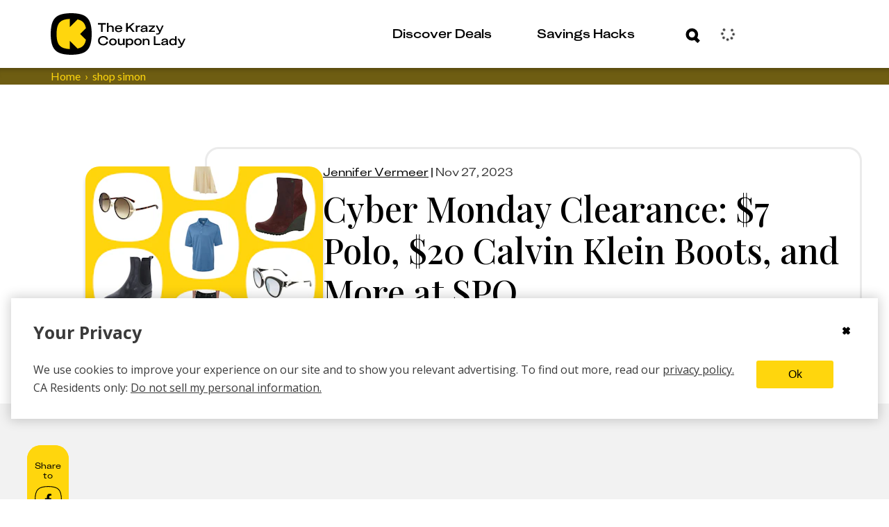

--- FILE ---
content_type: text/html; charset=utf-8
request_url: https://thekrazycouponlady.com/2023/11/27/cyber-monday-clearance-usd7-polo-usd20-calvin-klein-boots-and-more-at-spo
body_size: 923558
content:
<!DOCTYPE html><html lang="en"> <head><meta charset="utf-8"><meta name="viewport" content="width=device-width"><script>(function(){const environment = {"IMAGE_CDN_LEGACY":"https://prod-cdn-thekrazycouponlady.imgix.net","IMAGE_CDN_CONTENTFUL_PRODUCTION":"https://content-images.thekrazycouponlady.com","IMAGE_CDN_CONTENTFUL_PREVIEW":"https://content-images-preview.thekrazycouponlady.com","KRAZY_API_URL":"https://api.thekrazycouponlady.com","API_URL_GRAPHQL":"https://api.thekrazycouponlady.com/graphql","FIREBASE_ENABLED":false,"FIREBASE_API_KEY":"AIzaSyC2PWDRVz7S_JBp5CLS2_LhPmrbZ_efJIM","FIREBASE_AUTH_DOMAIN":"krazy-coupon-lady-ios-app.firebaseapp.com","FIREBASE_DATABASE_URL":"https://krazy-coupon-lady-ios-app.firebaseio.com","FIREBASE_PROJECT_ID":"krazy-coupon-lady-ios-app","FIREBASE_STORAGE_BUCKET":"gs://krazy-coupon-lady-app","FIREBASE_MESSAGING_SENDER_ID":"720259618218","AUTH_PROVIDER":"mahattan","AD_PUBLISHER_ID":"thekrazycouponlady-com","ADS_ENABLED":true,"AD_PROVIDER":"freestar","IMPRESSION_OBSERVER_THRESHOLD":"0.1","ANALYTICS_API_ORIGIN":"https://analytics.thekrazycouponlady.com","ENVIRONMENT":"production","SEGMENT_API_WRITE_KEY":"fyLD8GT7xYGlIkDOHZeoMdtilRb2wfQx","LOG_LEVEL":"error","DATA_DOG_RUM_SAMPLE_RATE":90,"DATA_DOG_CLIENT_LOGGING_ENABLED":false,"DATA_DOG_SERVICE_NAME":"the-krazy-coupon-lady-web-astro","DATA_DOG_APPLICATION_ID":"474ffaab-63a7-4f2e-94b1-5d5c19fb4bb9","DATA_DOG_CLIENT_TOKEN":"pub28a290715c9fa226c5e7df2bb4e7d069","SITE_URL":"https://thekrazycouponlady.com","BRAZE_API_KEY":"11389a0e-076f-4bcc-a8c4-fa6e40c657bd","BRAZE_SDK_ENDPOINT":"sdk.iad-05.braze.com","BRAZE_SUBSCRIPTION_GROUP_ID":"9247bcf5-48d6-4828-9e8d-8cbc4c3a47c7","FEATURE_FLAG_OVERRIDES_ENABLED":true};
const globalEnvironmentName = "__kclConfig";

    window[globalEnvironmentName] = {
      ...environment
    }
  })();</script><script type="application/ld+json">{"@context":"https://schema.org","@type":"Article","headline":"Cyber Monday Clearance: $7 Polo, $20 Calvin Klein Boots, and More at SPO","datePublished":"2023-11-27T13:38:00.000Z","publisher":{"@type":"Organization","name":"The Krazy Coupon Lady","logo":{"@type":"ImageObject","url":"https://thekrazycouponlady.com/static/images/KCL-Logo-Text.svg"}},"description":"{{_KCL_DealFormula::{\"id\":\"656492ef6259b9001285457d\"}}} {{_KCL_DealFormula::{\"id\":\"656493446259b900128545ad\"}}} {{_KCL_DealFormula::{\"id\":\"656493ab0a705f00...","author":{"@type":"Person","name":"Jennifer Vermeer"},"image":"https://content-images.thekrazycouponlady.com/nie44ndm9bqr/382JNIanMdQ1poh9d3gtvp/36f23a7596c1c246ec4230a1b4c7ce6c/Yellow_with_White.jpg?fit=max&auto=format","dateModified":"2023-11-27T13:38:00.000Z","url":"https://thekrazycouponlady.com/2023/11/27/cyber-monday-clearance-usd7-polo-usd20-calvin-klein-boots-and-more-at-spo"}</script><!-- Google Tag Manager --><script>
  ;(function (w, d, s, l, i) {
    w[l] = w[l] || []
    w[l].push({ 'gtm.start': new Date().getTime(), event: 'gtm.js' })
    var f = d.getElementsByTagName(s)[0],
      j = d.createElement(s),
      dl = l != 'dataLayer' ? '&l=' + l : ''
    j.async = true
    j.src = 'https://www.googletagmanager.com/gtm.js?id=' + i + dl
    f.parentNode.insertBefore(j, f)
  })(window, document, 'script', 'dataLayer', 'GTM-PQFG97Z')
</script> <!-- End Google Tag Manager --><link rel="preconnect" href="https://content-images.thekrazycouponlady.com" crossorigin><link rel="preconnect" href="https://content-images-preview.thekrazycouponlady.com" crossorigin><link rel="preconnect" href="https://prod-cdn-thekrazycouponlady.imgix.net" crossorigin><link rel="canonical" href="https://thekrazycouponlady.com/2023/11/27/cyber-monday-clearance-usd7-polo-usd20-calvin-klein-boots-and-more-at-spo"><meta property="og:url" content="https://thekrazycouponlady.com/2023/11/27/cyber-monday-clearance-usd7-polo-usd20-calvin-klein-boots-and-more-at-spo"><meta charset="UTF-8"><meta name="contentful-id" content="3jpevSkapapxlvBTKIBgLi"><title>Cyber Monday Clearance: $7 Polo, $20 Calvin Klein Boots, and More at SPO - The Krazy Coupon Lady</title><meta property="og:title" content="Cyber Monday Clearance: $7 Polo, $20 Calvin Klein Boots, and More at SPO - The Krazy Coupon Lady"><meta name="description" content="{{_KCL_DealFormula::{&#34;id&#34;:&#34;656492ef6259b9001285457d&#34;}}} {{_KCL_DealFormula::{&#34;id&#34;:&#34;656493446259b900128545ad&#34;}}} {{_KCL_DealFormula::{&#34;id&#34;:&#34;656493ab0a705f00..."><meta property="og:description" content="{{_KCL_DealFormula::{&#34;id&#34;:&#34;656492ef6259b9001285457d&#34;}}} {{_KCL_DealFormula::{&#34;id&#34;:&#34;656493446259b900128545ad&#34;}}} {{_KCL_DealFormula::{&#34;id&#34;:&#34;656493ab0a705f00..."><meta name="robots" content="max-image-preview:large, noindex, follow"><meta name="generator" content="Astro v5.16.3"><meta name="theme-color" content="#ffd60d"><style>
    /* Critical heading typography to avoid font swap CLS */
    .kcl-typo-h1,
    .kcl-typo-h2 {
      font-family: serif;
      font-weight: 500;
      line-height: 120%;
    }
  </style><link rel="preconnect" href="https://fonts.googleapis.com"><link rel="preconnect" href="https://fonts.gstatic.com" crossorigin><link id="gf-preload-css" rel="preload" as="style" href="https://fonts.googleapis.com/css2?family=Open+Sans:wght@400;600;700&family=Playfair+Display:wght@500&family=Lato:wght@400&display=optional"><script>
    // Upgrade the preloaded Google Fonts CSS to a stylesheet without render-blocking
    // This is like this because the TS compiler doesn't support the onload attribute.
    const link = document.getElementById('gf-preload-css')
    if (link && link.getAttribute('rel') === 'preload') {
      link.addEventListener('load', () => link.setAttribute('rel', 'stylesheet'))
      // Safari fallback: swap rel in a microtask if load doesn't fire
      queueMicrotask(() => {
        if (link.getAttribute('rel') === 'preload') link.setAttribute('rel', 'stylesheet')
      })
    }
  </script><script>
    const markPlayfairReady = () =>
      document.documentElement.classList.add('fonts-playfair-ready')

    const PLAYFAIR_FONT_CHECK = '500 1em "Playfair Display"'

    const fontIsReady = () => !!document.fonts?.check?.(PLAYFAIR_FONT_CHECK)

    const markWhenReadyOrLoaded = () => {
      markPlayfairReady()
      window.removeEventListener('load', markWhenReadyOrLoaded)
    }

    try {
      if (fontIsReady()) {
        markPlayfairReady()
      } else if (document.fonts?.ready) {
        window.addEventListener('load', markWhenReadyOrLoaded, { once: true })

        document.fonts.ready
          .then(() => {
            if (fontIsReady()) {
              markPlayfairReady()
            } else {
              markWhenReadyOrLoaded()
            }
          })
          .catch(markWhenReadyOrLoaded)
      } else {
        window.addEventListener('load', markPlayfairReady, { once: true })
      }
    } catch {
      window.addEventListener('load', markPlayfairReady, { once: true })
    }
  </script><noscript><link rel="stylesheet" href="https://fonts.googleapis.com/css2?family=Open+Sans:wght@400;600;700&family=Playfair+Display:wght@500&family=Lato:wght@400&display=swap"></noscript><link rel="preload" href="/static/fonts/KUniforma-50Regular.woff" as="font" type="font/woff"><link rel="preload" href="/static/fonts/KUniforma-60Medium.woff" as="font" type="font/woff"><link rel="preload" href="/static/fonts/KUniforma-80Bold.woff" as="font" type="font/woff"><link rel="preload" href="/static/fonts/KUniforma-90Black.woff" as="font" type="font/woff"><meta property="og:type" content="website"><meta property="og:site_name" content="The Krazy Coupon Lady"><meta property="fb:app_id" content="383847708300185"><meta property="og:image" content="https://content-images.thekrazycouponlady.com/nie44ndm9bqr/382JNIanMdQ1poh9d3gtvp/36f23a7596c1c246ec4230a1b4c7ce6c/Yellow_with_White.jpg?fit=max&auto=format"><meta property="og:image:width" content="2250"><meta property="og:image:height" content="1500"><link rel="icon" href="/favicon.ico" type="image/x-icon"><link rel="manifest" href="/static/manifest.json"><link rel="stylesheet" href="/_astro/UserModals.Cusas46h.css">
<link rel="stylesheet" href="/_astro/index.DgcwzvBG.css">
<link rel="stylesheet" href="/_astro/index.Y41lMvXj.css">
<style>.bread-crumb-container[data-astro-cid-ck6ggya6]{width:100%;font-weight:400;font-family:Lato,sans-serif;font-family:var(--font-family-lato-regular);background-color:#6e5d12;background-color:var(--kcl-brown)}.bread-crumb-wrapper[data-astro-cid-ck6ggya6]{display:flex}p[data-astro-cid-ck6ggya6]{margin:0;font-size:.875rem;white-space:nowrap;text-transform:capitalize}p[data-astro-cid-676grr3l]{margin:0}.crumb[data-astro-cid-676grr3l]{color:#ffd60d;color:var(--kcl-yellow);display:flex;font-size:.75rem}@media(min-width:1198px){.crumb[data-astro-cid-676grr3l]{font-size:1rem}}.crumb[data-astro-cid-676grr3l]+.crumb[data-astro-cid-676grr3l]:before{padding-right:6px;padding-left:6px;content:"›"}.crumb .link:hover{color:#ffd60d;color:var(--kcl-yellow)}
</style>
<link rel="stylesheet" href="/_astro/_slug_.BgA_H3ZB.css">
<style>.layout-container[data-astro-cid-gxsqq7q5]{margin:1rem}@media(min-width:1198px){.layout-container[data-astro-cid-gxsqq7q5]{max-width:1266px;margin:auto;padding:0 2rem}}@media(min-width:1622px){.layout-container[data-astro-cid-gxsqq7q5]{max-width:1622px;margin:auto;padding:0 3rem}}@media(min-width:1198px){.layout-grid[data-astro-cid-gxsqq7q5]{display:grid;grid-column-gap:23px;grid-template-columns:60px minmax(775px,834px) 262px}}@media(min-width:1622px){.layout-grid[data-astro-cid-gxsqq7q5]{grid-column-gap:55px;grid-template-columns:60px 1137px 262px}}.header[data-astro-cid-gxsqq7q5]{grid-column:2 / span 2}@media(min-width:1198px){.header[data-astro-cid-gxsqq7q5]{margin-top:60px}}.disclosure-container[data-astro-cid-gxsqq7q5]{color:#6e5d12;color:var(--kcl-brown);font-weight:400;font-size:.75rem;font-family:Lato,sans-serif;font-family:var(--font-family-lato-regular);font-style:normal;line-height:120%;text-align:left}@media(min-width:1198px){.disclosure-container[data-astro-cid-gxsqq7q5]{grid-column:2 / span 2;padding-left:180px}}.post-header[data-astro-cid-gxsqq7q5]{background-color:#fff;background-color:var(--kcl-white)}.debug[data-astro-cid-7oy2cu43]{position:relative;min-height:53px;background-color:#d8d8d8;background-color:var(--gray-light)}.hidden[data-astro-cid-7oy2cu43]{display:none!important}.btn-debug[data-astro-cid-7oy2cu43]{position:absolute;top:5px;right:15px;width:44px;height:44px;padding:0;color:#898989;color:var(--gray);background-color:#eee;background-color:var(--gray-lighter);border-color:#d8d8d8;border-color:var(--gray-light);border-radius:50%;outline:none;cursor:pointer}.debug-dialog[data-astro-cid-7oy2cu43]{display:block;padding:10px;background:#d8d8d8;background:var(--gray-light)}.debug-dialog[data-astro-cid-7oy2cu43] ul[data-astro-cid-7oy2cu43]{margin:0;padding:0;list-style:none}.debug-dialog[data-astro-cid-7oy2cu43] li[data-astro-cid-7oy2cu43]{padding:10px 15px;color:#3b3b3b;color:var(--gray-dark);cursor:pointer}.debug-dialog[data-astro-cid-7oy2cu43] li[data-astro-cid-7oy2cu43]:hover{background-color:#eee;background-color:var(--gray-lighter)}.debug-dialog[data-astro-cid-7oy2cu43] .disabled[data-astro-cid-7oy2cu43]{cursor:default}.debug-dialog[data-astro-cid-7oy2cu43] .disabled[data-astro-cid-7oy2cu43]:hover{background-color:#d8d8d8;background-color:var(--gray-light)}.edit-post-sponsored[data-astro-cid-7oy2cu43]{position:absolute;top:14px;right:73px;font-weight:700;text-transform:uppercase;box-shadow:inset 0 -28px #ffd60d;box-shadow:inset 0 -28px 0 var(--kcl-yellow)}
.affiliate-disclosure[data-astro-cid-csa333i4]{margin:24px 0 19px;padding:1px 0 1px 12px}@media(min-width:760px){.affiliate-disclosure[data-astro-cid-csa333i4]{margin:25px 0}}.affiliate-disclosure[data-astro-cid-csa333i4] .content[data-astro-cid-csa333i4]{margin:0;color:#6e5d12;color:var(--kcl-brown);font-weight:400;font-size:.625rem;font-family:Lato,sans-serif;font-family:var(--font-family-lato-regular);line-height:1.5}@media(min-width:1198px){.affiliate-disclosure[data-astro-cid-csa333i4] .content[data-astro-cid-csa333i4]{font-size:.75rem}}
</style>
<link rel="stylesheet" href="/_astro/_slug_.CsGlooyI.css">
<style>._expired-banner_1hbv0_1{display:flex;justify-content:center;color:#fff;color:var(--kcl-white);background-color:#3b3b3b;background-color:var(--gray-dark);width:100%}._expired-banner-text_1hbv0_9{font-weight:700;font-size:.625rem;line-height:.875rem}@media(min-width:1198px){._expired-banner-text_1hbv0_9{font-size:1rem;line-height:1.625rem}}._expired-banner_1hbv0_1._post-header-override_1hbv0_20 ._expired-banner-text_1hbv0_9{font-weight:700;font-size:1rem;line-height:26px}
</style>
<link rel="stylesheet" href="/_astro/index.CuqRe6hG.css">
<style>.link{display:inline;-webkit-text-decoration:none;text-decoration:none;color:var(--text-color)}.link:hover{-webkit-text-decoration:underline;text-decoration:underline}.link:focus{outline:thin dotted}
</style>
<link rel="stylesheet" href="/_astro/index.BubO7mCA.css">
<style>._loader_1d8ln_1{display:grid;grid-template-columns:repeat(3,24px);grid-gap:21px;gap:21px;align-items:center;justify-content:center}._dot_1d8ln_9{width:24px;height:24px;border-radius:50%;background-color:#ffd60d;background-color:var(--kcl-yellow);animation:_wave_1d8ln_1 2s infinite ease-in-out}._dot_1d8ln_9:nth-child(1){animation-delay:0s}._dot_1d8ln_9:nth-child(2){animation-delay:.67s}._dot_1d8ln_9:nth-child(3){animation-delay:1.33s}@keyframes _wave_1d8ln_1{0%,to{background-color:#ffd60d;background-color:var(--kcl-yellow);transform:translateY(0)}16.67%{background-color:#6e5d12;background-color:var(--kcl-brown);transform:translateY(-30px)}33.33%{background-color:#ffd60d;background-color:var(--kcl-yellow);transform:translateY(0)}}._inputForm_bul23_1{padding:34px 28px 0 30px}@media(min-width:1198px){._inputForm_bul23_1{padding:34px 36px 0 38px}}._inputWrapper_bul23_9{margin-bottom:0}._forgotPasswordLink_bul23_13{padding:0 53px 23px 9px;cursor:pointer}@media(min-width:1198px){._forgotPasswordLink_bul23_13{padding:0 113px 33px 11px}}._buttonWrapper_bul23_22{padding-bottom:31px}._buttonWrapper_bul23_22 span[class^=_button-title_]{margin:0 auto}._submitControlsWrapper_bul23_29{padding:0 28px 0 30px}@media(min-width:1198px){._submitControlsWrapper_bul23_29{padding:0 36px 0 38px}}._spinnerWrapper_bul23_37{display:flex;justify-content:center;align-items:center}._passwordWrapper_bul23_43{position:relative}._passwordToggleButton_bul23_47{position:absolute;top:32px;right:15px;transform:translateY(-50%);background:none;border:none;padding:0;cursor:pointer;display:flex;align-items:center;justify-content:center}._passwordToggleButton_bul23_47 svg{width:30px;height:30px;stroke:#000;stroke:var(--kcl-black);fill:none}._fade-in_1b20j_1{animation:_fadeInAnimation_1b20j_1 1s ease-in-out forwards}@keyframes _fadeInAnimation_1b20j_1{0%{opacity:0}to{opacity:1}}._alert_1b20j_15{padding:5px;color:#a94442;color:var(--state-danger-text);font-size:14px;font-family:Open Sans,Helvetica Neue,Helvetica,Arial,sans-serif;font-family:var(--font-family-sans-serif);background-color:#f2dede;background-color:var(--state-danger-bg);border-color:color(#f2dede hue(-10deg) shade(5%));border-color:var(--state-danger-border)}._error-container_1b20j_24{width:90%;margin:auto;padding-top:6px;display:flex}._error-icon_1b20j_31{vertical-align:text-top}._helper-label_1b20j_35{padding-left:6px;font-size:1rem;font-family:KUniforma-50Regular,KUniforma-50Regular Fallback,Open Sans,Helvetica Neue,Arial,sans-serif;font-family:var(--font-family-kuniforma-regular)}._contentContainer_gmq3z_1{display:flex;flex-direction:column;align-items:center;padding-top:40px}@media(min-width:1198px){._contentContainer_gmq3z_1{padding-top:80px}}._contentContainerInner_gmq3z_12{display:flex;flex-direction:column;align-items:center;margin:20px 0}@media(min-width:1198px){._contentContainerInner_gmq3z_12{margin:60px 0 100px}}._imageContainer_gmq3z_23{width:100%}._loaderContainer_gmq3z_27{height:60px}@media(min-width:1198px){._loaderContainer_gmq3z_27{height:290px}}._verificationState_gmq3z_35{display:flex;flex-direction:column;align-items:center;width:100%}._loginHeading_gmq3z_42{padding-left:34px;max-width:381px}@media(min-width:1198px){._loginHeading_gmq3z_42{padding-left:0}}._heading_gmq3z_51{text-align:center;margin:0}._subheading_gmq3z_56{text-align:center;margin-top:20px;color:var(--kcl-gray-600)}.resend-email-button{margin-top:40px}@media(min-width:1198px){.resend-email-button{margin-top:60px;width:248px}}
.meta-line[data-astro-cid-voo274tb]{margin-bottom:8px;font-family:KUniforma-50Regular,KUniforma-50Regular Fallback,Open Sans,Helvetica Neue,Arial,sans-serif;font-family:var(--font-family-kuniforma-regular)}.meta-line[data-astro-cid-voo274tb] time[data-astro-cid-voo274tb],.meta-line[data-astro-cid-voo274tb] #updated-line[data-astro-cid-voo274tb]{color:#3b3b3b;color:var(--gray-dark);font-weight:400;font-size:.875rem;line-height:20px;text-transform:capitalize}@media(min-width:1198px){.meta-line[data-astro-cid-voo274tb] time[data-astro-cid-voo274tb],.meta-line[data-astro-cid-voo274tb] #updated-line[data-astro-cid-voo274tb]{font-size:1rem;line-height:26px}}.title-wrapper[data-astro-cid-ieal3co5]{padding-top:91px;color:#000;color:var(--kcl-black)}@media(min-width:1198px){.title-wrapper[data-astro-cid-ieal3co5]{padding-top:0;padding-top:initial;padding-left:173px}}.title-panel-container[data-astro-cid-ieal3co5]{display:flex;flex-direction:column;gap:30px;align-items:center;justify-content:flex-end;padding:20px;border:solid var(--border-color) 3px;border-radius:20px}@media(min-width:1198px){.title-panel-container[data-astro-cid-ieal3co5]{flex-direction:row;justify-content:flex-start}}.featured-image[data-astro-cid-ieal3co5]{position:relative;flex-grow:0;flex-shrink:0;width:342px;max-width:100%;height:227px;margin-top:-113px;overflow:hidden;border-radius:20px;box-shadow:0 5.125px 5.125px #0003}@media(min-width:1198px){.featured-image[data-astro-cid-ieal3co5]{margin-top:0;margin-top:initial;margin-left:-195px}}.featured-image[data-astro-cid-ieal3co5] .expired-banner{position:absolute;bottom:0}.title-date-wrapper[data-astro-cid-ieal3co5]{max-width:850px}.title-date-wrapper[data-astro-cid-ieal3co5] h1[data-astro-cid-ieal3co5]{margin:0 0 10px;color:#000;color:var(--kcl-black);font-weight:500;font-family:Playfair Display,serif;font-family:var(--font-family-playfair-display);font-style:normal;line-height:120%}@media(min-width:760px){.title-date-wrapper[data-astro-cid-ieal3co5] h1[data-astro-cid-ieal3co5]{margin-top:10px;font-weight:500}}@media(min-width:1198px){.title-date-wrapper[data-astro-cid-ieal3co5] h1[data-astro-cid-ieal3co5]{margin-bottom:20px}}.meta-line[data-astro-cid-ieal3co5]{margin-bottom:8px;width:100%}.expires-soon-wrapper[data-astro-cid-ieal3co5]{font-size:.875rem;color:#74e200;color:var(--kcl-bright-green)}.call-to-action-wrapper[data-astro-cid-ieal3co5]{display:inline-block}
[aria-label=Facebook] svg path:first-child{fill:#000;fill:var(--kcl-black)}[aria-label=Facebook] svg path:nth-child(2){stroke:#000;stroke:var(--kcl-black)}.share-rail-container[data-astro-cid-wzou6szm]{position:sticky;top:85px}.share-container[data-astro-cid-wzou6szm]{height:75px;width:100%;background-color:#ffd60d;background-color:var(--kcl-yellow);border-radius:20px;text-align:center;word-wrap:break-word;font-size:1.875rem}@media(min-width:1198px){.share-container[data-astro-cid-wzou6szm]{height:186px;width:60px;background-color:#ffd60d;background-color:var(--kcl-yellow)}}.share-rail[data-astro-cid-wzou6szm]{display:flex;flex-direction:row;gap:11px;align-items:center;justify-content:center;padding:15px 0;color:#000;color:var(--kcl-black);background-color:#ffd60d;background-color:var(--kcl-yellow);border-radius:20px}@media(min-width:1198px){.share-rail[data-astro-cid-wzou6szm]{flex-direction:column;max-width:60px}}.share-button[data-astro-cid-wzou6szm]{display:flex;align-items:center;justify-content:center;background-color:transparent;border:none;padding:0;width:39px;height:39px}.share-button[data-astro-cid-wzou6szm] svg{width:100%;height:100%}.call-to-action[data-astro-cid-wzou6szm]{padding:8px;font-weight:500;font-size:.75rem;font-family:KUniforma-50Regular,KUniforma-50Regular Fallback,Open Sans,Helvetica Neue,Arial,sans-serif;font-family:var(--font-family-kuniforma-regular);font-style:normal;line-height:120%;text-align:center;word-wrap:break-word}@media(min-width:1198px){.call-to-action[data-astro-cid-wzou6szm]{text-align:center}}#kcl-share-button[data-astro-cid-wzou6szm]{display:block}@media(min-width:1198px){#kcl-share-button[data-astro-cid-wzou6szm]{display:none}}
</style>
<link rel="stylesheet" href="/_astro/_slug_.C_wHfHqL.css">
<style>._input-group_1oq80_1 label{position:absolute;top:18px;left:35px;color:#6e5d12;color:var(--kcl-brown);font-weight:700;font-size:1rem;font-family:KUniforma-50Regular,KUniforma-50Regular Fallback,Open Sans,Helvetica Neue,Arial,sans-serif;font-family:var(--font-family-kuniforma-regular);border-color:transparent;transform-origin:top left;transition:top .3s ease-out,transform .3s ease-out;pointer-events:none}._input-group_1oq80_1 input{width:100%;height:60px;padding:19px 30px 22px;color:#6e5d12;color:var(--kcl-brown);font-weight:700;font-size:1rem;font-family:KUniforma-50Regular,KUniforma-50Regular Fallback,Open Sans,Helvetica Neue,Arial,sans-serif;font-family:var(--font-family-kuniforma-regular);line-height:120%;border:solid 3px #6e5d12;border:solid 3px var(--kcl-brown);border-radius:24px}._input-group_1oq80_1 input+label{opacity:0}._input-group_1oq80_1 input:valid+label{top:6px;transform:scale(.5);opacity:1}._input-group_1oq80_1 input:focus+label{top:6px;transform:scale(.5);opacity:1}._input-group_1oq80_1 input:focus::-moz-placeholder{color:transparent;opacity:0}._input-group_1oq80_1 input:focus::placeholder{color:transparent;opacity:0}._input-group_1oq80_1 input:focus{border-color:#000;border-color:var(--kcl-black);outline:#000 solid 1px;outline:var(--kcl-black) solid 1px}._input-group_1oq80_1{position:relative;height:80px}._error-icon_1oq80_56{position:absolute;bottom:2px;left:3px}._helper-label_1oq80_62{margin-top:-24px;margin-left:30px;font-size:.75rem}
.feed[data-astro-cid-fscpvju7]{display:flex;flex-direction:column;gap:20px}.two-col-feed[data-astro-cid-fscpvju7]{display:grid;grid-template-columns:1fr 1fr;grid-gap:10px;gap:10px;justify-content:center;align-items:flex-start;grid-column-gap:10px;-moz-column-gap:10px;column-gap:10px;position:relative;z-index:0}@media(min-width:760px){.two-col-feed[data-astro-cid-fscpvju7]{display:flex;flex-direction:column;gap:20px}}.two-col-feed .ad-container{grid-column:1 / -1;padding:15px;display:none}@media(min-width:760px){.two-col-feed .ad-container{display:block;grid-column:auto;width:100%;padding:0}}
._error_1jrrh_1{display:flex;justify-content:center;align-items:center;background-color:#f2dede;background-color:var(--state-danger-bg);color:#a94442;color:var(--state-danger-text);padding:1rem;border:1px solid color(#f2dede hue(-10deg) shade(5%));border:1px solid var(--state-danger-border);border-radius:4px;margin:1rem 0;text-align:center}._message_1jrrh_14{font-size:1rem;font-weight:600;color:#a94442;color:var(--state-danger-text)}
._spinner_iud8e_1{margin:auto;animation:_spin_iud8e_1 1s linear infinite}@keyframes _spin_iud8e_1{0%{transform:rotate(0)}to{transform:rotate(360deg)}}
._passwordInputWrapper_1r4sf_1{position:relative}._passwordInput_1r4sf_1{padding-right:50px!important}._passwordToggle_1r4sf_9{position:absolute;right:12px;top:30px;transform:translateY(-50%);background:none;border:none;color:#666;cursor:pointer;padding:8px;border-radius:10px;transition:all .2s ease;align-items:center;justify-content:center;width:36px;height:36px}._passwordToggle_1r4sf_9:hover{color:#333;background-color:#0000000d}._passwordToggle_1r4sf_9:focus{outline:2px solid #007bff;outline-offset:2px;background-color:#007bff1a}._passwordToggle_1r4sf_9 svg{width:20px;height:20px}
</style>
<style>._cta-button_1p2o6_1{width:100%;display:flex;align-items:center;padding:4px 11px 4px 20px;white-space:nowrap;border-radius:23px;cursor:pointer;transition:all .4s ease-in-out;height:var(--button-height);min-height:var(--button-height);background-size:200% 100%;transition:all .5s ease-out;position:relative;z-index:2}._cta-button_1p2o6_1._primary_1p2o6_17{background-color:var(--primary-color);border:solid 3px var(--primary-color);color:var(--secondary-color)}._cta-button_1p2o6_1._primary_1p2o6_17 ._background-squircle_1p2o6_22{background:var(--secondary-color)}._cta-button_1p2o6_1._secondary_1p2o6_27{background-color:transparent;border:solid 3px var(--override-color);color:var(--override-color)}._cta-button_1p2o6_1._secondary_1p2o6_27 ._background-squircle_1p2o6_22{background:transparent}._cta-button_1p2o6_1._primary_1p2o6_17:hover:not(:disabled){background-color:transparent;border:solid 3px var(--override-color);color:var(--override-color)}._cta-button_1p2o6_1._primary_1p2o6_17:hover:not(:disabled) ._background-squircle_1p2o6_22{background:transparent}._cta-button_1p2o6_1._primary_1p2o6_17:hover:not(:disabled) ._absolute-icon-placer_1p2o6_47 svg path{fill:var(--override-color)}._cta-button_1p2o6_1._secondary_1p2o6_27:hover:not(:disabled){background-color:var(--primary-color);color:var(--secondary-color)}._cta-button_1p2o6_1._secondary_1p2o6_27:hover:not(:disabled) ._background-squircle_1p2o6_22{background:var(--secondary-color)}._cta-button_1p2o6_1._secondary_1p2o6_27:hover:not(:disabled) ._absolute-icon-placer_1p2o6_47 svg path{fill:var(--primary-color)}._cta-button_1p2o6_1:disabled{opacity:.5;cursor:not-allowed;pointer-events:none}._cta-button_1p2o6_1 ._background-squircle_1p2o6_22{width:var(--squircle-size);height:var(--squircle-size);border-radius:11px;transition:background .5s ease-out}._cta-button_1p2o6_1 ._absolute-icon-placer_1p2o6_47{position:absolute;top:0;left:0;display:flex;align-items:center;justify-content:center;width:100%;height:100%;border-radius:inherit}._cta-button_1p2o6_1 ._absolute-icon-placer_1p2o6_47._variant-right_1p2o6_91{top:0;left:1px}._cta-button_1p2o6_1 ._absolute-icon-placer_1p2o6_47._variant-down_1p2o6_96{top:1px;left:0}._cta-button_1p2o6_1 ._button-title_1p2o6_101{padding-right:11px}._cta-button_1p2o6_1 ._cta-button-wrapper_1p2o6_105{display:flex;flex:1;align-items:center;justify-content:space-between;font-weight:800;font-size:1rem;font-family:KUniforma-50Regular,KUniforma-50Regular Fallback,Open Sans,Helvetica Neue,Arial,sans-serif;font-family:var(--font-family-kuniforma-regular);font-style:normal;line-height:120%}._cta-button_1p2o6_1 ._icon-wrapper_1p2o6_117{position:relative;display:flex;align-items:center;justify-content:center;flex-shrink:0;width:var(--icon-wrapper-size);height:var(--icon-wrapper-size)}._text-center_1p2o6_128{text-align:center;flex:1}._spinner_aafgc_1{animation:_spin_aafgc_1 1s linear infinite;margin-right:.5rem}@keyframes _spin_aafgc_1{0%{transform:rotate(0)}to{transform:rotate(360deg)}}
._spinner_iud8e_1{margin:auto;animation:_spin_iud8e_1 1s linear infinite}@keyframes _spin_iud8e_1{0%{transform:rotate(0)}to{transform:rotate(360deg)}}
</style>
<link rel="stylesheet" href="/_astro/index.DKjmtfxq.css">
<link rel="stylesheet" href="/_astro/index.CQave9M0.css">
<link rel="stylesheet" href="/_astro/index.D_sbHB43.css">
<link rel="stylesheet" href="/_astro/index.soBGEY1X.css">
<style>._error_1jrrh_1{display:flex;justify-content:center;align-items:center;background-color:#f2dede;background-color:var(--state-danger-bg);color:#a94442;color:var(--state-danger-text);padding:1rem;border:1px solid color(#f2dede hue(-10deg) shade(5%));border:1px solid var(--state-danger-border);border-radius:4px;margin:1rem 0;text-align:center}._message_1jrrh_14{font-size:1rem;font-weight:600;color:#a94442;color:var(--state-danger-text)}
.link{display:inline;-webkit-text-decoration:none;text-decoration:none;color:var(--text-color)}.link:hover{-webkit-text-decoration:underline;text-decoration:underline}.link:focus{outline:thin dotted}
.contentfulImage[data-astro-cid-gkkk2kqx],.contentfulImage[data-astro-cid-gkkk2kqx] figcaption[data-astro-cid-gkkk2kqx],.contentfulImageLayoutContainer[data-astro-cid-gkkk2kqx],.contentfulImageSpacer[data-astro-cid-gkkk2kqx]{margin:0;padding:0;border:0}.contentfulImage[data-astro-cid-gkkk2kqx]{margin:0 auto}.contentfulImageContainer[data-astro-cid-gkkk2kqx]{position:relative;width:100%;height:100%;overflow:hidden}.contentfulImage[data-astro-cid-gkkk2kqx] figcaption[data-astro-cid-gkkk2kqx]{padding:.3em .5em;font-size:.9em;font-family:sans-serif}.contentfulImageLayoutContainer[data-astro-cid-gkkk2kqx]{position:relative}.contentfulImageSpacer[data-astro-cid-gkkk2kqx]{display:block;width:100%;background:transparent}.contentfulImage .contentfulImageContainer .contentfulImageLayoutContainer,.contentfulImage .contentfulImageContainer .contentfulImageWrapper{position:absolute;top:0;left:0;width:100%;height:100%}.contentfulImage .contentfulImageContainer img{position:relative;width:100%;height:100%;transition:.3s ease-out}.contentfulImage.intrinsic img{-o-object-fit:contain;object-fit:contain}.contentfulImage.fill img{-o-object-fit:cover;object-fit:cover}.contentfulImage.fill-width img{width:100%;height:auto}.contentfulImage.fill-height img{width:auto;height:100%}
._input-group_1oq80_1 label{position:absolute;top:18px;left:35px;color:#6e5d12;color:var(--kcl-brown);font-weight:700;font-size:1rem;font-family:KUniforma-50Regular,KUniforma-50Regular Fallback,Open Sans,Helvetica Neue,Arial,sans-serif;font-family:var(--font-family-kuniforma-regular);border-color:transparent;transform-origin:top left;transition:top .3s ease-out,transform .3s ease-out;pointer-events:none}._input-group_1oq80_1 input{width:100%;height:60px;padding:19px 30px 22px;color:#6e5d12;color:var(--kcl-brown);font-weight:700;font-size:1rem;font-family:KUniforma-50Regular,KUniforma-50Regular Fallback,Open Sans,Helvetica Neue,Arial,sans-serif;font-family:var(--font-family-kuniforma-regular);line-height:120%;border:solid 3px #6e5d12;border:solid 3px var(--kcl-brown);border-radius:24px}._input-group_1oq80_1 input+label{opacity:0}._input-group_1oq80_1 input:valid+label{top:6px;transform:scale(.5);opacity:1}._input-group_1oq80_1 input:focus+label{top:6px;transform:scale(.5);opacity:1}._input-group_1oq80_1 input:focus::-moz-placeholder{color:transparent;opacity:0}._input-group_1oq80_1 input:focus::placeholder{color:transparent;opacity:0}._input-group_1oq80_1 input:focus{border-color:#000;border-color:var(--kcl-black);outline:#000 solid 1px;outline:var(--kcl-black) solid 1px}._input-group_1oq80_1{position:relative;height:80px}._error-icon_1oq80_56{position:absolute;bottom:2px;left:3px}._helper-label_1oq80_62{margin-top:-24px;margin-left:30px;font-size:.75rem}
._cta-button_1p2o6_1{width:100%;display:flex;align-items:center;padding:4px 11px 4px 20px;white-space:nowrap;border-radius:23px;cursor:pointer;transition:all .4s ease-in-out;height:var(--button-height);min-height:var(--button-height);background-size:200% 100%;transition:all .5s ease-out;position:relative;z-index:2}._cta-button_1p2o6_1._primary_1p2o6_17{background-color:var(--primary-color);border:solid 3px var(--primary-color);color:var(--secondary-color)}._cta-button_1p2o6_1._primary_1p2o6_17 ._background-squircle_1p2o6_22{background:var(--secondary-color)}._cta-button_1p2o6_1._secondary_1p2o6_27{background-color:transparent;border:solid 3px var(--override-color);color:var(--override-color)}._cta-button_1p2o6_1._secondary_1p2o6_27 ._background-squircle_1p2o6_22{background:transparent}._cta-button_1p2o6_1._primary_1p2o6_17:hover:not(:disabled){background-color:transparent;border:solid 3px var(--override-color);color:var(--override-color)}._cta-button_1p2o6_1._primary_1p2o6_17:hover:not(:disabled) ._background-squircle_1p2o6_22{background:transparent}._cta-button_1p2o6_1._primary_1p2o6_17:hover:not(:disabled) ._absolute-icon-placer_1p2o6_47 svg path{fill:var(--override-color)}._cta-button_1p2o6_1._secondary_1p2o6_27:hover:not(:disabled){background-color:var(--primary-color);color:var(--secondary-color)}._cta-button_1p2o6_1._secondary_1p2o6_27:hover:not(:disabled) ._background-squircle_1p2o6_22{background:var(--secondary-color)}._cta-button_1p2o6_1._secondary_1p2o6_27:hover:not(:disabled) ._absolute-icon-placer_1p2o6_47 svg path{fill:var(--primary-color)}._cta-button_1p2o6_1:disabled{opacity:.5;cursor:not-allowed;pointer-events:none}._cta-button_1p2o6_1 ._background-squircle_1p2o6_22{width:var(--squircle-size);height:var(--squircle-size);border-radius:11px;transition:background .5s ease-out}._cta-button_1p2o6_1 ._absolute-icon-placer_1p2o6_47{position:absolute;top:0;left:0;display:flex;align-items:center;justify-content:center;width:100%;height:100%;border-radius:inherit}._cta-button_1p2o6_1 ._absolute-icon-placer_1p2o6_47._variant-right_1p2o6_91{top:0;left:1px}._cta-button_1p2o6_1 ._absolute-icon-placer_1p2o6_47._variant-down_1p2o6_96{top:1px;left:0}._cta-button_1p2o6_1 ._button-title_1p2o6_101{padding-right:11px}._cta-button_1p2o6_1 ._cta-button-wrapper_1p2o6_105{display:flex;flex:1;align-items:center;justify-content:space-between;font-weight:800;font-size:1rem;font-family:KUniforma-50Regular,KUniforma-50Regular Fallback,Open Sans,Helvetica Neue,Arial,sans-serif;font-family:var(--font-family-kuniforma-regular);font-style:normal;line-height:120%}._cta-button_1p2o6_1 ._icon-wrapper_1p2o6_117{position:relative;display:flex;align-items:center;justify-content:center;flex-shrink:0;width:var(--icon-wrapper-size);height:var(--icon-wrapper-size)}._text-center_1p2o6_128{text-align:center;flex:1}._spinner_aafgc_1{animation:_spin_aafgc_1 1s linear infinite;margin-right:.5rem}@keyframes _spin_aafgc_1{0%{transform:rotate(0)}to{transform:rotate(360deg)}}
._spinner_1u3jw_1{margin:auto;animation:_spin_1u3jw_1 1s linear infinite}@keyframes _spin_1u3jw_1{0%{transform:rotate(0)}to{transform:rotate(360deg)}}._button-container_1u3jw_15 ._load-more-button_1u3jw_15{width:100%}@media(min-width:760px){._button-container_1u3jw_15 ._load-more-button_1u3jw_15{width:auto;padding:0 30px}}._load-more-button_1u3jw_15 span[class*=button-title]{margin:0 auto;padding-right:0}@media(min-width:1198px){._load-more-button_1u3jw_15 span[class*=button-title]{width:auto}}._load-more-button_1u3jw_15 span[class*=cta-button-wrapper]{gap:8px}._button-container_1u3jw_15._two-col_1u3jw_36{width:auto}._two-col_1u3jw_36{position:relative;top:-30px;height:107px;display:flex;justify-content:center;align-items:center;grid-column:1 / -1;left:0;background:#fff;background:var(--kcl-white);margin:0 -1rem;padding:0 1rem;box-shadow:0 -23px 20px -17px #00000080;z-index:1}@media(min-width:760px){._two-col_1u3jw_36{width:200px;padding:0;margin:0;grid-column:auto;box-shadow:none;top:auto;height:auto}}._two-col_1u3jw_36 .cta-button.centered-text .button-title{position:absolute;left:50%;transform:translate(-50%)}@media(min-width:760px){._two-col_1u3jw_36 .cta-button.centered-text .button-title{position:static;left:auto;transform:none}}._two-col_1u3jw_36 .cta-button.centered-text .icon-wrapper{margin-left:auto}@media(min-width:760px){._two-col_1u3jw_36 .cta-button.centered-text .icon-wrapper{margin-left:0}}
</style>
<link rel="stylesheet" href="/_astro/_storeCategory_.IthSO7EC.css">
<link rel="stylesheet" href="/_astro/CouponDetailsModal.CdLGAjcf.css">
<link rel="stylesheet" href="/_astro/GenericEmailForm.QDxqLWxd.css">
<style>._explore-widget_1a4fr_1{width:100%;padding:42px 22px 44px 27px;border:solid 3px #ebebeb;border:solid 3px var(--kcl-light-grey);border-radius:20px;background-color:#fff;background-color:var(--kcl-white)}._explore-widget_1a4fr_1 ._explore-related-deals-title_1a4fr_8{margin:0;padding-bottom:41px;font-weight:700}._explore-widget_1a4fr_1 ._explore-widget-container_1a4fr_14{width:100%;list-style:none;padding-bottom:20px}._explore-widget_1a4fr_1 ._explore-widget-container_1a4fr_14:last-child{padding-bottom:0}._explore-widget_1a4fr_1 ._explore-widget-container_1a4fr_14 ul{margin:0;padding:0;list-style:none}._explore-widget_1a4fr_1 ._explore-widget-container_1a4fr_14 ._explore-button-title_1a4fr_29{white-space:normal;word-break:break-word;text-align:left}
</style>
<link rel="stylesheet" href="/_astro/index.DkEfkZ1D.css">
<link rel="stylesheet" href="/_astro/index.wV_Ewl2n.css">
<style>._deal-formula-feed-container_bieli_1{display:flex;flex-direction:column;gap:20px}._select-container_2h0xd_1{position:relative;display:inline-block;flex:1;min-width:281px;background:#ebebeb;background:var(--kcl-light-grey);border-top-left-radius:20px;border-top-right-radius:20px}@media(min-width:1198px){._select-container_2h0xd_1{flex:initial}}._select-container_2h0xd_1[aria-expanded=false]{border-radius:20px}._select-container_2h0xd_1 ._select-target_2h0xd_18{display:flex;align-items:center;justify-content:space-between;width:100%;padding:10px 20px;background:none;border:none}._select-container_2h0xd_1 ._select-target_2h0xd_18:focus{border-color:#0067b8;outline:4px solid transparent;box-shadow:0 0 4px 2px #0067b8}._select-container_2h0xd_1 ._filter-title-wrap_2h0xd_34{padding-right:48px;color:#000;color:var(--kcl-black);font-weight:800;line-height:1.2rem;font-size:1rem}._select-container_2h0xd_1 ._expander-wrapper_2h0xd_42{position:relative;top:2px}._select-container_2h0xd_1 ._options-list-wrapper_2h0xd_47{position:absolute;z-index:3;width:100%;background:#ebebeb;background:var(--kcl-light-grey);border-bottom-right-radius:20px;border-bottom-left-radius:20px}@media(any-pointer:fine){._select-container_2h0xd_1 ._scroll-area_2h0xd_56{max-height:700px;overflow:scroll}}._select-container_2h0xd_1 ._scroll-area_2h0xd_56{max-height:40vh;overflow:hidden;overflow-y:auto}._select-container_2h0xd_1 ._options-list_2h0xd_47{margin:0 0 10px;padding:0;list-style:none;background:#ebebeb;background:var(--kcl-light-grey)}._select-container_2h0xd_1 ._option_2h0xd_47{display:flex;align-items:center;justify-content:space-between;padding:18px 20px 18px 40px;cursor:pointer}._select-container_2h0xd_1 ._option_2h0xd_47:hover,._select-container_2h0xd_1 ._option_2h0xd_47:focus{-webkit-text-decoration:underline;text-decoration:underline}._select-container_2h0xd_1 ._option_2h0xd_47._header_2h0xd_87{padding:18px 20px 18px 25px}._select-container_2h0xd_1 ._option_2h0xd_47._option-active_2h0xd_91{overflow:hidden;outline:#6e5d12 2px solid;outline:var(--kcl-brown) 2px solid;outline-offset:-3px}._select-container_2h0xd_1 ._option_2h0xd_47._option-selected_2h0xd_97{background:#ffd60d;background:var(--kcl-yellow)}._select-container_2h0xd_1 ._option_2h0xd_47:first-child{margin-top:17px}._select-container_2h0xd_1 ._underline-wrapper_2h0xd_106{padding:0 20px 0 15px}._select-container_2h0xd_1 ._underline_2h0xd_106{width:100%;height:3px;background:#000;background:var(--kcl-black)}._select-container_2h0xd_1 ._group-cta_2h0xd_116{padding:30px 10px 5px 25px}._select-container_2h0xd_1 ._button-container_2h0xd_120{display:flex;justify-content:space-around;padding-bottom:25px}._select-container_2h0xd_1 ._reset-button_2h0xd_126{color:#000;color:var(--kcl-black);-webkit-text-decoration:none;text-decoration:none;background-color:inherit;border:none}._select-container_2h0xd_1 ._reset-button-text_2h0xd_133{-webkit-text-decoration:underline;text-decoration:underline;margin:0}._select-container_2h0xd_1 ._aria-guidance_2h0xd_138{display:none}._sort-by-container_15zo4_1{padding-bottom:30px}._deal-formula-feed-list-container_15zo4_5{display:flex;flex-direction:column}._deal-formula-feed-list-container_15zo4_5 .deal_formula_impression_container{margin-top:0}._controls-row_15zo4_16{display:flex;flex-direction:column;gap:21px}@media(min-width:1198px){._controls-row_15zo4_16{grid-template-columns:1fr 260px;align-items:start}}
.swiper-grid>.swiper-wrapper{flex-wrap:wrap}.swiper-grid-column>.swiper-wrapper{flex-wrap:wrap;flex-direction:column}
</style>
<link rel="stylesheet" href="/_astro/index.D3ekLp4h.css">
<link rel="stylesheet" href="/_astro/index.oxMfaSbu.css">
<style>._connect-your-account-container_2w0z2_1{width:100%;display:flex;flex-direction:column;border-radius:20px;overflow:hidden}@media(min-width:1198px){._connect-your-account-container_2w0z2_1{flex-direction:row;height:142px}}._left-side_2w0z2_14{background:#8fd5e7;background:var(--kcl-blue);width:100%;display:flex;height:110px;flex-direction:column;flex:1;padding:10px 18px 5px}@media(min-width:1198px){._left-side_2w0z2_14{padding:0 68px 0 30px;height:100%;align-items:center;flex-direction:row}}._right-side_2w0z2_31{background:#5a00c9;background:var(--kcl-purple);display:flex;align-items:center;justify-content:flex-end;width:100%;height:37px;padding:0 30px}@media(min-width:1198px){._right-side_2w0z2_31{align-items:center;width:370px;height:100%}}._svg-trio_2w0z2_47{display:flex;padding-bottom:4px}@media(min-width:1198px){._svg-trio_2w0z2_47{height:100%;justify-content:center;align-items:center;padding:0 40px 0 0}}._module-copy_2w0z2_59{font-size:1rem;font-family:KUniforma-50Regular,KUniforma-50Regular Fallback,Open Sans,Helvetica Neue,Arial,sans-serif;font-family:var(--font-family-kuniforma-regular);font-weight:700;color:#5a00c9;color:var(--kcl-purple);line-height:120%}@media(min-width:1198px){._module-copy_2w0z2_59{font-size:1.625rem}}._connect-button_2w0z2_71{width:100%;display:none}@media(min-width:1198px){._connect-button_2w0z2_71{display:block}}._connect-underline_2w0z2_80{display:block}@media(min-width:1198px){._connect-underline_2w0z2_80{display:none}}._kcl-phone-wrapper-mobile_2w0z2_88{display:block}@media(min-width:760px){._kcl-phone-wrapper-mobile_2w0z2_88{display:none}}._kcl-phone-wrapper-desktop_2w0z2_96{display:none}@media(min-width:760px){._kcl-phone-wrapper-desktop_2w0z2_96{display:block}}.connect-button-text span:nth-child(1){font-size:1.125rem}
._spinner_1u3jw_1{margin:auto;animation:_spin_1u3jw_1 1s linear infinite}@keyframes _spin_1u3jw_1{0%{transform:rotate(0)}to{transform:rotate(360deg)}}._button-container_1u3jw_15 ._load-more-button_1u3jw_15{width:100%}@media(min-width:760px){._button-container_1u3jw_15 ._load-more-button_1u3jw_15{width:auto;padding:0 30px}}._load-more-button_1u3jw_15 span[class*=button-title]{margin:0 auto;padding-right:0}@media(min-width:1198px){._load-more-button_1u3jw_15 span[class*=button-title]{width:auto}}._load-more-button_1u3jw_15 span[class*=cta-button-wrapper]{gap:8px}._button-container_1u3jw_15._two-col_1u3jw_36{width:auto}._two-col_1u3jw_36{position:relative;top:-30px;height:107px;display:flex;justify-content:center;align-items:center;grid-column:1 / -1;left:0;background:#fff;background:var(--kcl-white);margin:0 -1rem;padding:0 1rem;box-shadow:0 -23px 20px -17px #00000080;z-index:1}@media(min-width:760px){._two-col_1u3jw_36{width:200px;padding:0;margin:0;grid-column:auto;box-shadow:none;top:auto;height:auto}}._two-col_1u3jw_36 .cta-button.centered-text .button-title{position:absolute;left:50%;transform:translate(-50%)}@media(min-width:760px){._two-col_1u3jw_36 .cta-button.centered-text .button-title{position:static;left:auto;transform:none}}._two-col_1u3jw_36 .cta-button.centered-text .icon-wrapper{margin-left:auto}@media(min-width:760px){._two-col_1u3jw_36 .cta-button.centered-text .icon-wrapper{margin-left:0}}
</style>
<link rel="stylesheet" href="/_astro/_slug_.Cv_R7eqG.css"></head><body data-contentful-id="3jpevSkapapxlvBTKIBgLi"> <script>
  ;(() => {
    const globalScope = window

    if (!globalScope.__kclSchedule) {
      const fallback = callback =>
        window.setTimeout(() =>
          callback({
            didTimeout: false,
            timeRemaining: () => 0
          })
        )

      const native = globalScope.requestIdleCallback?.bind(globalScope)
      globalScope.__kclSchedule = native ?? fallback
    }

    if (typeof globalScope.schedule !== 'function') {
      globalScope.schedule = globalScope.__kclSchedule
    }
  })()
</script> <!-- Google Tag Manager (noscript) --><noscript><iframe title="kcl-google-tag-manager" src="https://www.googletagmanager.com/ns.html?id=GTM-PQFG97Z" height="0" width="0" style="display:none;visibility:hidden"></iframe></noscript><!-- End Google Tag Manager (noscript) --> <style>astro-island,astro-slot,astro-static-slot{display:contents}</style><script>(()=>{var l=(n,t)=>{let i=async()=>{await(await n())()},e=typeof t.value=="object"?t.value:void 0,s={timeout:e==null?void 0:e.timeout};"requestIdleCallback"in window?window.requestIdleCallback(i,s):setTimeout(i,s.timeout||200)};(self.Astro||(self.Astro={})).idle=l;window.dispatchEvent(new Event("astro:idle"));})();</script><script>(()=>{var A=Object.defineProperty;var g=(i,o,a)=>o in i?A(i,o,{enumerable:!0,configurable:!0,writable:!0,value:a}):i[o]=a;var d=(i,o,a)=>g(i,typeof o!="symbol"?o+"":o,a);{let i={0:t=>m(t),1:t=>a(t),2:t=>new RegExp(t),3:t=>new Date(t),4:t=>new Map(a(t)),5:t=>new Set(a(t)),6:t=>BigInt(t),7:t=>new URL(t),8:t=>new Uint8Array(t),9:t=>new Uint16Array(t),10:t=>new Uint32Array(t),11:t=>1/0*t},o=t=>{let[l,e]=t;return l in i?i[l](e):void 0},a=t=>t.map(o),m=t=>typeof t!="object"||t===null?t:Object.fromEntries(Object.entries(t).map(([l,e])=>[l,o(e)]));class y extends HTMLElement{constructor(){super(...arguments);d(this,"Component");d(this,"hydrator");d(this,"hydrate",async()=>{var b;if(!this.hydrator||!this.isConnected)return;let e=(b=this.parentElement)==null?void 0:b.closest("astro-island[ssr]");if(e){e.addEventListener("astro:hydrate",this.hydrate,{once:!0});return}let c=this.querySelectorAll("astro-slot"),n={},h=this.querySelectorAll("template[data-astro-template]");for(let r of h){let s=r.closest(this.tagName);s!=null&&s.isSameNode(this)&&(n[r.getAttribute("data-astro-template")||"default"]=r.innerHTML,r.remove())}for(let r of c){let s=r.closest(this.tagName);s!=null&&s.isSameNode(this)&&(n[r.getAttribute("name")||"default"]=r.innerHTML)}let p;try{p=this.hasAttribute("props")?m(JSON.parse(this.getAttribute("props"))):{}}catch(r){let s=this.getAttribute("component-url")||"<unknown>",v=this.getAttribute("component-export");throw v&&(s+=` (export ${v})`),console.error(`[hydrate] Error parsing props for component ${s}`,this.getAttribute("props"),r),r}let u;await this.hydrator(this)(this.Component,p,n,{client:this.getAttribute("client")}),this.removeAttribute("ssr"),this.dispatchEvent(new CustomEvent("astro:hydrate"))});d(this,"unmount",()=>{this.isConnected||this.dispatchEvent(new CustomEvent("astro:unmount"))})}disconnectedCallback(){document.removeEventListener("astro:after-swap",this.unmount),document.addEventListener("astro:after-swap",this.unmount,{once:!0})}connectedCallback(){if(!this.hasAttribute("await-children")||document.readyState==="interactive"||document.readyState==="complete")this.childrenConnectedCallback();else{let e=()=>{document.removeEventListener("DOMContentLoaded",e),c.disconnect(),this.childrenConnectedCallback()},c=new MutationObserver(()=>{var n;((n=this.lastChild)==null?void 0:n.nodeType)===Node.COMMENT_NODE&&this.lastChild.nodeValue==="astro:end"&&(this.lastChild.remove(),e())});c.observe(this,{childList:!0}),document.addEventListener("DOMContentLoaded",e)}}async childrenConnectedCallback(){let e=this.getAttribute("before-hydration-url");e&&await import(e),this.start()}async start(){let e=JSON.parse(this.getAttribute("opts")),c=this.getAttribute("client");if(Astro[c]===void 0){window.addEventListener(`astro:${c}`,()=>this.start(),{once:!0});return}try{await Astro[c](async()=>{let n=this.getAttribute("renderer-url"),[h,{default:p}]=await Promise.all([import(this.getAttribute("component-url")),n?import(n):()=>()=>{}]),u=this.getAttribute("component-export")||"default";if(!u.includes("."))this.Component=h[u];else{this.Component=h;for(let f of u.split("."))this.Component=this.Component[f]}return this.hydrator=p,this.hydrate},e,this)}catch(n){console.error(`[astro-island] Error hydrating ${this.getAttribute("component-url")}`,n)}}attributeChangedCallback(){this.hydrate()}}d(y,"observedAttributes",["props"]),customElements.get("astro-island")||customElements.define("astro-island",y)}})();</script><script>(()=>{var e=async t=>{await(await t())()};(self.Astro||(self.Astro={})).load=e;window.dispatchEvent(new Event("astro:load"));})();</script><script>(()=>{var a=(s,i,o)=>{let r=async()=>{await(await s())()},t=typeof i.value=="object"?i.value:void 0,c={rootMargin:t==null?void 0:t.rootMargin},n=new IntersectionObserver(e=>{for(let l of e)if(l.isIntersecting){n.disconnect(),r();break}},c);for(let e of o.children)n.observe(e)};(self.Astro||(self.Astro={})).visible=a;window.dispatchEvent(new Event("astro:visible"));})();</script><script>(()=>{var e=async t=>{await(await t())()};(self.Astro||(self.Astro={})).only=e;window.dispatchEvent(new Event("astro:only"));})();</script><div class="navigation-header" data-testid="navigation-header" data-astro-cid-yqbzmg5f><header class="header-nav" data-astro-cid-yqbzmg5f><nav class="mobile-nav-container" id="mobile-nav-container" aria-label="Mobile primary menu" data-astro-cid-22gai2jy> <div class="mobile-nav-header" data-astro-cid-22gai2jy> <button class="hamburger-button" id="hamburger-button" aria-controls="mobile-nav-content" aria-label="Open menu" data-voice-command="open menu" aria-expanded="false" data-astro-cid-22gai2jy> <svg fill="white" height="22" stroke="var(--kcl-black)" viewBox="0 0 27 21" width="28" data-astro-cid-22gai2jy="true">
  <g clip-path="url(#clip0_29_77)">
    <path d="M25 2.33746H2.04175" stroke-linecap="round" stroke-width="3" />
    <path d="M19.0002 10.4999H2.00024" stroke-linecap="round" stroke-width="3" />
    <path d="M12 18.6631H2" stroke-linecap="round" stroke-width="3" />
  </g>
  <defs>
    <clipPath id="clip0_29_77">
      <rect height="21" width="27" />
    </clipPath>
  </defs>
</svg> </button> <div class="kcl-logo-wrapper" data-astro-cid-22gai2jy> <a class="link" href="/" tabindex="0"> <svg fill="--kcl-yellow" preserveAspectRatio="none" viewBox="0 0 80 80" width="38" height="38" role="img" aria-hidden="true" data-astro-cid-22gai2jy="true">
  <path d="M39.738 0.000488281C53.2139 0.201806 64.2537 2.15363 70.6634 8.64947C77.2822 14.9402 79.2709 25.7749 79.4761 39.0005C79.2709 52.2261 77.2822 63.0608 70.6634 69.3515C64.2537 75.8473 53.2139 77.7992 39.738 78.0005C26.2621 77.7992 15.2224 75.8473 8.81266 69.3515C2.19388 63.0608 0.205127 52.2261 0 39.0005C0.205127 25.7749 2.19388 14.9402 8.81266 8.64947C15.2224 2.15363 26.2621 0.201806 39.738 0.000488281Z" fill="var(--kcl-black)" />
  />
  <path d="M57.3147 39.2111L68.0693 49.7659C68.1728 49.8675 68.2177 50.0132 68.1884 50.1532C67.2566 54.7145 65.596 58.4724 62.8063 61.124C60.1982 63.768 56.5372 65.3785 52.1025 66.3104C51.958 66.341 51.8075 66.2969 51.7021 66.1934L37.5834 52.337C37.4018 52.1587 37.0911 52.2852 37.0911 52.5383V67.0293C37.0911 67.1923 36.9524 67.3208 36.7883 67.3131C28.5578 66.8894 21.8472 65.2865 17.7427 61.1259C12.9193 56.5417 11.4717 48.6481 11.3213 39.0117C11.4717 29.3753 12.9213 21.4817 17.7427 16.8974C21.8472 12.7369 28.5578 11.134 36.7883 10.7103C36.9524 10.7026 37.0911 10.8311 37.0911 10.994V25.4851C37.0911 25.7382 37.4018 25.8647 37.5834 25.6864L51.7021 11.83C51.8075 11.7265 51.958 11.6824 52.1025 11.713C56.5372 12.6449 60.1982 14.2554 62.8063 16.8994C65.596 19.551 67.2546 23.3089 68.1884 27.8702C68.2177 28.0102 68.1708 28.1559 68.0693 28.2575L57.3147 38.8123C57.2014 38.9235 57.2014 39.1018 57.3147 39.213V39.2111Z" fill="var(--kcl-yellow)" />
</svg> <span class="invisible" data-astro-cid-22gai2jy>Home</span> </a> </div> <div class="mobile-search-wrapper" data-astro-cid-22gai2jy> <div class="search-icon-wrapper" id="search-icon-mobile" role="button" aria-label="Search" data-voice-command="open search" tabindex="0" data-astro-cid-22gai2jy> <svg fill="black" stroke="black" viewBox="0 0 21 22" width="22" height="23" data-astro-cid-22gai2jy="true">
  <g clip-path="url(#clip0_6264_7385)">
    <path d="M20.1837 18.3729L20.1832 18.3463C17.7942 15.9759 18.6157 16.7525 15.2413 13.4045C13.7715 13.89 12.5959 15.0523 12.1206 16.5252C15.4176 19.8238 12.9807 17.3853 17.063 21.4675C18.5294 20.9797 19.6833 19.835 20.1837 18.3729Z" />
    <circle cx="9.29858" cy="9.67932" fill="transparent" r="6.66787" stroke-width="4.42157" />
  </g>
  <defs>
    <clipPath id="clip0_6264_7385">
      <rect height="22" transform="translate(0 0.800659)" width="21" />
    </clipPath>
  </defs>
</svg> </div> <div class="nav-avatar" tabindex="0" data-astro-cid-22gai2jy> <astro-island uid="ZXj0pH" prefix="r155" component-url="/_astro/MobileProfileButton.5N-yC1s3.js" component-export="default" renderer-url="/_astro/client.C4Kguxwh.js" props="{&quot;data-astro-cid-22gai2jy&quot;:[0,true]}" ssr client="idle" opts="{&quot;name&quot;:&quot;MobileProfileButton&quot;,&quot;value&quot;:true}" await-children><div class="popout-pin" style="width:28px;height:28px"><button id="nav-avatar" class="_avatarContainer_1g9v9_11" tabindex="0" aria-label="Sign in" data-testid="mobile-login-button"><svg xmlns="http://www.w3.org/2000/svg" fill="currentColor" style="display:&amp;quot" viewBox="0 0 60 54" width="28" height="28"><path fill-rule="evenodd" d="M30 .89c10.175.152 18.508 1.6 23.348 6.423 4.996 4.673 6.5 12.719 6.652 22.543-.157 9.824-1.656 17.87-6.652 22.542q-.607.604-1.285 1.14c-.532-.842-1.224-1.582-2.013-2.248-3.869-3.268-8.414-4.938-13.39-5.536-.318-.04-.481-.136-.567-.442-.098-.344-.204-.686-.31-1.029s-.213-.684-.31-1.029a.8.8 0 0 0-.077-.19c1.489-.3 2.948-.742 4.37-1.362 3.294-1.436 5.93-3.638 7.773-6.764.391-.662.406-1.242-.006-1.9a48 48 0 0 1-1.545-2.708c-1.136-2.116-2.212-4.245-2.784-6.617-.496-2.064-1.368-4.001-2.529-5.792-2.543-3.928-6.032-6.24-10.268-6.303-4.01.003-6.944 1.234-9.378 3.685-2.015 2.03-3.319 4.482-4.227 7.16-.179.523-.328 1.057-.476 1.591-.203.728-.406 1.455-.682 2.154-.933 2.355-2.196 4.553-3.498 6.718-.458.758-.453 1.384 0 2.135 2.022 3.343 4.926 5.597 8.529 6.979q1.155.441 2.331.746a.8.8 0 0 0-.153.283c-.112.314-.234.626-.356.937-.14.356-.28.713-.404 1.074-.125.361-.301.53-.714.579-4.184.504-7.97 2.006-11.214 4.727-1.03.864-1.918 1.807-2.569 2.874a15 15 0 0 1-.944-.862C1.656 47.726.157 39.68 0 29.856c.157-9.82 1.656-17.87 6.652-22.543C11.492 2.49 19.83 1.042 30 .89" clip-rule="evenodd"></path></svg><div class="_notificationWrapper_1g9v9_43"></div><span class="invisible">Sign in</span></button><!--$--><!--/$--></div><!--astro:end--></astro-island> <!-- <UserPopOuts client:only="react" mobilePopout /> --> </div> </div> </div> <div class="mobile-nav-content" tabindex="-1" id="mobile-nav-content" data-astro-cid-22gai2jy> <div class="mobile-nav-secondary-container" aria-label="Main Navigation Menu" tabindex="0" role="menubar" data-astro-cid-2uhyft72> <span class="top-shadow" data-astro-cid-2uhyft72></span> <ul class="mobile-nav-secondary-contents" role="menu" data-astro-cid-2uhyft72> <li role="none" data-astro-cid-2uhyft72> <div class="mobile-nav-secondary-section" aria-label="Discover Deals" role="menuitem" tabindex="0" aria-expanded="false" data-target="discover-deals-content" id="discover-deals-content" data-astro-cid-5sgg7s2y> <div class="mobile-nav-panel-title" data-astro-cid-5sgg7s2y> <div class="expander-main-section-title-container" data-astro-cid-5sgg7s2y> <div class="flex-wrapper" aria-label="Expand Discover Deals" data-astro-cid-5sgg7s2y> <span class="expanded-text-effect kcl-typo-h5" data-astro-cid-5sgg7s2y> Discover Deals <span class="expanded-text-underline" data-astro-cid-5sgg7s2y></span> </span> <span class="collapsed-text-effect kcl-typo-h5" style="margin: 0; font-weight: 700;" data-astro-cid-5sgg7s2y> Discover Deals </span> <svg fill="black" height="15" viewBox="0 0 15 16" class="minus" width="15" data-astro-cid-5sgg7s2y="true">
  <path d="M13.4302 5.19068L13.4086 5.1699C9.61816 5.18469 6.93693 5.14885 1.5831 5.1699C0.799219 6.72712 0.788626 8.5891 1.5831 10.1406C6.83594 10.1419 6.90713 10.1406 13.4094 10.1406C14.1888 8.58421 14.1961 6.7536 13.4302 5.19068Z" fill="currentColor" />
</svg> <svg fill="black" height="15" viewBox="0 0 26 27" width="15" class="plus" data-astro-cid-5sgg7s2y="true">
  <path d="M23.2795 9.24813L23.242 9.17186L17.2697 9.19516L17.2464 3.24453C14.5473 1.88576 11.3616 1.89706 8.67241 3.27419H8.6717V9.22906L2.74456 9.25237C1.38583 11.9515 1.39713 15.1373 2.77422 17.8266V17.828H8.6717V23.7433C11.3694 25.0944 14.543 25.1085 17.252 23.7808L17.3283 23.7433L17.305 17.828H23.2434C24.5944 15.1303 24.6085 11.9565 23.2809 9.24742L23.2795 9.24813Z" />
</svg> </div> </div> </div> <div class="sub-contents-wrapper" data-astro-cid-5sgg7s2y> <div role="none" data-astro-cid-v3mpahr2> <div class="first-sub-expanded-content" data-astro-cid-v3mpahr2> <div class="sub-expander-entry" data-astro-cid-v3mpahr2> <span class="kcl-typo-h5" style="font-weight: bold; margin: 0;" data-astro-cid-v3mpahr2> Find Deals by Store </span> <span class="expanded-underline" data-astro-cid-v3mpahr2></span> <ul class="mobile-inner-list-wrapper" role="menu" data-astro-cid-v3mpahr2> <li class="mobile-inner-list-item-wrapper title-link" role="none" data-astro-cid-v3mpahr2> <a class="link" href="/coupons-for/amazon" role="menuitem" data-kclanalytics-zone="{&quot;zone&quot;:&quot;topnav&quot;,&quot;subZone&quot;:&quot;discover_deals&quot;}"> <span class="kcl-typo-h6" style="font-weight:800;font-size:1rem;margin:0" data-astro-cid-v3mpahr2> Amazon </span> </a> </li><li class="mobile-inner-list-item-wrapper title-link" role="none" data-astro-cid-v3mpahr2> <a class="link" href="/coupons-for/costco" role="menuitem" data-kclanalytics-zone="{&quot;zone&quot;:&quot;topnav&quot;,&quot;subZone&quot;:&quot;discover_deals&quot;}"> <span class="kcl-typo-h6" style="font-weight:800;font-size:1rem;margin:0" data-astro-cid-v3mpahr2> Costco </span> </a> </li><li class="mobile-inner-list-item-wrapper title-link" role="none" data-astro-cid-v3mpahr2> <a class="link" href="/coupons-for/cvs" role="menuitem" data-kclanalytics-zone="{&quot;zone&quot;:&quot;topnav&quot;,&quot;subZone&quot;:&quot;discover_deals&quot;}"> <span class="kcl-typo-h6" style="font-weight:800;font-size:1rem;margin:0" data-astro-cid-v3mpahr2> CVS </span> </a> </li><li class="mobile-inner-list-item-wrapper title-link" role="none" data-astro-cid-v3mpahr2> <a class="link" href="/coupons-for/dollar-general" role="menuitem" data-kclanalytics-zone="{&quot;zone&quot;:&quot;topnav&quot;,&quot;subZone&quot;:&quot;discover_deals&quot;}"> <span class="kcl-typo-h6" style="font-weight:800;font-size:1rem;margin:0" data-astro-cid-v3mpahr2> Dollar General </span> </a> </li><li class="mobile-inner-list-item-wrapper title-link" role="none" data-astro-cid-v3mpahr2> <a class="link" href="/coupons-for/kohls" role="menuitem" data-kclanalytics-zone="{&quot;zone&quot;:&quot;topnav&quot;,&quot;subZone&quot;:&quot;discover_deals&quot;}"> <span class="kcl-typo-h6" style="font-weight:800;font-size:1rem;margin:0" data-astro-cid-v3mpahr2> Kohl&#39;s </span> </a> </li><li class="mobile-inner-list-item-wrapper title-link" role="none" data-astro-cid-v3mpahr2> <a class="link" href="/coupons-for/kroger" role="menuitem" data-kclanalytics-zone="{&quot;zone&quot;:&quot;topnav&quot;,&quot;subZone&quot;:&quot;discover_deals&quot;}"> <span class="kcl-typo-h6" style="font-weight:800;font-size:1rem;margin:0" data-astro-cid-v3mpahr2> Kroger </span> </a> </li><li class="mobile-inner-list-item-wrapper title-link" role="none" data-astro-cid-v3mpahr2> <a class="link" href="/coupons-for/sams-club" role="menuitem" data-kclanalytics-zone="{&quot;zone&quot;:&quot;topnav&quot;,&quot;subZone&quot;:&quot;discover_deals&quot;}"> <span class="kcl-typo-h6" style="font-weight:800;font-size:1rem;margin:0" data-astro-cid-v3mpahr2> Sam&#39;s Club </span> </a> </li><li class="mobile-inner-list-item-wrapper title-link" role="none" data-astro-cid-v3mpahr2> <a class="link" href="/coupons-for/target" role="menuitem" data-kclanalytics-zone="{&quot;zone&quot;:&quot;topnav&quot;,&quot;subZone&quot;:&quot;discover_deals&quot;}"> <span class="kcl-typo-h6" style="font-weight:800;font-size:1rem;margin:0" data-astro-cid-v3mpahr2> Target </span> </a> </li><li class="mobile-inner-list-item-wrapper title-link" role="none" data-astro-cid-v3mpahr2> <a class="link" href="/coupons-for/walgreens" role="menuitem" data-kclanalytics-zone="{&quot;zone&quot;:&quot;topnav&quot;,&quot;subZone&quot;:&quot;discover_deals&quot;}"> <span class="kcl-typo-h6" style="font-weight:800;font-size:1rem;margin:0" data-astro-cid-v3mpahr2> Walgreens </span> </a> </li><li class="mobile-inner-list-item-wrapper title-link" role="none" data-astro-cid-v3mpahr2> <a class="link" href="/coupons-for/walmart" role="menuitem" data-kclanalytics-zone="{&quot;zone&quot;:&quot;topnav&quot;,&quot;subZone&quot;:&quot;discover_deals&quot;}"> <span class="kcl-typo-h6" style="font-weight:800;font-size:1rem;margin:0" data-astro-cid-v3mpahr2> Walmart </span> </a> </li> </ul> <div class="mobile-view-all-button-wrapper" data-astro-cid-v3mpahr2> <a class="link _underline-button-link_4ysfw_2 _medium_4ysfw_172" href="/stores" style="--text-color:var(--kcl-brown);--transition-color:var(--kcl-yellow);display:inline-block" role="menuitem" tabindex="0"><div class="_underline-button-link-container_4ysfw_20"><div class="_underline-button-link-wrapper_4ysfw_68"><span data-testid="submit-button" class="_underline-button-link-text_4ysfw_63">View all stores</span><span class="_arrow-wrapper_4ysfw_15" data-testid="submit-arrow"><svg xmlns="http://www.w3.org/2000/svg" viewBox="0 0 15 15" fill="--kcl-brown" width="16" height="16" data-testid="arrow-wrapper"><path d="M6.486 1.102a.35.35 0 0 0-.326-.093c-.981.225-1.797.605-2.383 1.21-.666.643-1.058 1.56-1.277 2.676l2.568 2.558a.067.067 0 0 1 0 .097L2.5 10.11c.219 1.113.61 2.029 1.277 2.676.59.601 1.402.981 2.383 1.206.118.028.24-.01.323-.093.732-.726 4.226-4.204 5.731-5.708a.975.975 0 0 0 0-1.383z"></path></svg></span></div></div></a> </div> </div><div class="sub-expander-entry" data-astro-cid-v3mpahr2> <span class="kcl-typo-h5" style="font-weight: bold; margin: 0;" data-astro-cid-v3mpahr2> Find Deals by Category or Brand </span> <span class="expanded-underline" data-astro-cid-v3mpahr2></span> <ul class="mobile-inner-list-wrapper" role="menu" data-astro-cid-v3mpahr2> <li class="mobile-inner-list-item-wrapper title-link" role="none" data-astro-cid-v3mpahr2> <a class="link" href="/deals/apparel" role="menuitem" data-kclanalytics-zone="{&quot;zone&quot;:&quot;topnav&quot;,&quot;subZone&quot;:&quot;discover_deals&quot;}"> <span class="kcl-typo-h6" style="font-weight:800;font-size:1rem;margin:0" data-astro-cid-v3mpahr2> Apparel </span> </a> </li><li class="mobile-inner-list-item-wrapper title-link" role="none" data-astro-cid-v3mpahr2> <a class="link" href="/deals/baby" role="menuitem" data-kclanalytics-zone="{&quot;zone&quot;:&quot;topnav&quot;,&quot;subZone&quot;:&quot;discover_deals&quot;}"> <span class="kcl-typo-h6" style="font-weight:800;font-size:1rem;margin:0" data-astro-cid-v3mpahr2> Baby </span> </a> </li><li class="mobile-inner-list-item-wrapper title-link" role="none" data-astro-cid-v3mpahr2> <a class="link" href="/deals/coffee" role="menuitem" data-kclanalytics-zone="{&quot;zone&quot;:&quot;topnav&quot;,&quot;subZone&quot;:&quot;discover_deals&quot;}"> <span class="kcl-typo-h6" style="font-weight:800;font-size:1rem;margin:0" data-astro-cid-v3mpahr2> Coffee </span> </a> </li><li class="mobile-inner-list-item-wrapper title-link" role="none" data-astro-cid-v3mpahr2> <a class="link" href="/coupons/colgate" role="menuitem" data-kclanalytics-zone="{&quot;zone&quot;:&quot;topnav&quot;,&quot;subZone&quot;:&quot;discover_deals&quot;}"> <span class="kcl-typo-h6" style="font-weight:800;font-size:1rem;margin:0" data-astro-cid-v3mpahr2> Colgate </span> </a> </li><li class="mobile-inner-list-item-wrapper title-link" role="none" data-astro-cid-v3mpahr2> <a class="link" href="/coupons/covergirl" role="menuitem" data-kclanalytics-zone="{&quot;zone&quot;:&quot;topnav&quot;,&quot;subZone&quot;:&quot;discover_deals&quot;}"> <span class="kcl-typo-h6" style="font-weight:800;font-size:1rem;margin:0" data-astro-cid-v3mpahr2> Covergirl </span> </a> </li><li class="mobile-inner-list-item-wrapper title-link" role="none" data-astro-cid-v3mpahr2> <a class="link" href="/coupons/dove" role="menuitem" data-kclanalytics-zone="{&quot;zone&quot;:&quot;topnav&quot;,&quot;subZone&quot;:&quot;discover_deals&quot;}"> <span class="kcl-typo-h6" style="font-weight:800;font-size:1rem;margin:0" data-astro-cid-v3mpahr2> Dove </span> </a> </li><li class="mobile-inner-list-item-wrapper title-link" role="none" data-astro-cid-v3mpahr2> <a class="link" href="/coupons/food" role="menuitem" data-kclanalytics-zone="{&quot;zone&quot;:&quot;topnav&quot;,&quot;subZone&quot;:&quot;discover_deals&quot;}"> <span class="kcl-typo-h6" style="font-weight:800;font-size:1rem;margin:0" data-astro-cid-v3mpahr2> Food </span> </a> </li><li class="mobile-inner-list-item-wrapper title-link" role="none" data-astro-cid-v3mpahr2> <a class="link" href="/coupons/gain" role="menuitem" data-kclanalytics-zone="{&quot;zone&quot;:&quot;topnav&quot;,&quot;subZone&quot;:&quot;discover_deals&quot;}"> <span class="kcl-typo-h6" style="font-weight:800;font-size:1rem;margin:0" data-astro-cid-v3mpahr2> Gain </span> </a> </li><li class="mobile-inner-list-item-wrapper title-link" role="none" data-astro-cid-v3mpahr2> <a class="link" href="/coupons/huggies" role="menuitem" data-kclanalytics-zone="{&quot;zone&quot;:&quot;topnav&quot;,&quot;subZone&quot;:&quot;discover_deals&quot;}"> <span class="kcl-typo-h6" style="font-weight:800;font-size:1rem;margin:0" data-astro-cid-v3mpahr2> Huggies </span> </a> </li><li class="mobile-inner-list-item-wrapper title-link" role="none" data-astro-cid-v3mpahr2> <a class="link" href="/deals/home" role="menuitem" data-kclanalytics-zone="{&quot;zone&quot;:&quot;topnav&quot;,&quot;subZone&quot;:&quot;discover_deals&quot;}"> <span class="kcl-typo-h6" style="font-weight:800;font-size:1rem;margin:0" data-astro-cid-v3mpahr2> Home </span> </a> </li><li class="mobile-inner-list-item-wrapper title-link" role="none" data-astro-cid-v3mpahr2> <a class="link" href="/coupons/laundry" role="menuitem" data-kclanalytics-zone="{&quot;zone&quot;:&quot;topnav&quot;,&quot;subZone&quot;:&quot;discover_deals&quot;}"> <span class="kcl-typo-h6" style="font-weight:800;font-size:1rem;margin:0" data-astro-cid-v3mpahr2> Laundry </span> </a> </li><li class="mobile-inner-list-item-wrapper title-link" role="none" data-astro-cid-v3mpahr2> <a class="link" href="/deals/lego" role="menuitem" data-kclanalytics-zone="{&quot;zone&quot;:&quot;topnav&quot;,&quot;subZone&quot;:&quot;discover_deals&quot;}"> <span class="kcl-typo-h6" style="font-weight:800;font-size:1rem;margin:0" data-astro-cid-v3mpahr2> LEGO </span> </a> </li><li class="mobile-inner-list-item-wrapper title-link" role="none" data-astro-cid-v3mpahr2> <a class="link" href="/deals/nike" role="menuitem" data-kclanalytics-zone="{&quot;zone&quot;:&quot;topnav&quot;,&quot;subZone&quot;:&quot;discover_deals&quot;}"> <span class="kcl-typo-h6" style="font-weight:800;font-size:1rem;margin:0" data-astro-cid-v3mpahr2> Nike </span> </a> </li><li class="mobile-inner-list-item-wrapper title-link" role="none" data-astro-cid-v3mpahr2> <a class="link" href="/coupons/pampers" role="menuitem" data-kclanalytics-zone="{&quot;zone&quot;:&quot;topnav&quot;,&quot;subZone&quot;:&quot;discover_deals&quot;}"> <span class="kcl-typo-h6" style="font-weight:800;font-size:1rem;margin:0" data-astro-cid-v3mpahr2> Pampers </span> </a> </li><li class="mobile-inner-list-item-wrapper title-link" role="none" data-astro-cid-v3mpahr2> <a class="link" href="/coupons/persil" role="menuitem" data-kclanalytics-zone="{&quot;zone&quot;:&quot;topnav&quot;,&quot;subZone&quot;:&quot;discover_deals&quot;}"> <span class="kcl-typo-h6" style="font-weight:800;font-size:1rem;margin:0" data-astro-cid-v3mpahr2> Persil </span> </a> </li><li class="mobile-inner-list-item-wrapper title-link" role="none" data-astro-cid-v3mpahr2> <a class="link" href="/coupons/shampoo" role="menuitem" data-kclanalytics-zone="{&quot;zone&quot;:&quot;topnav&quot;,&quot;subZone&quot;:&quot;discover_deals&quot;}"> <span class="kcl-typo-h6" style="font-weight:800;font-size:1rem;margin:0" data-astro-cid-v3mpahr2> Shampoo </span> </a> </li><li class="mobile-inner-list-item-wrapper title-link" role="none" data-astro-cid-v3mpahr2> <a class="link" href="/deals/shoes" role="menuitem" data-kclanalytics-zone="{&quot;zone&quot;:&quot;topnav&quot;,&quot;subZone&quot;:&quot;discover_deals&quot;}"> <span class="kcl-typo-h6" style="font-weight:800;font-size:1rem;margin:0" data-astro-cid-v3mpahr2> Shoes </span> </a> </li><li class="mobile-inner-list-item-wrapper title-link" role="none" data-astro-cid-v3mpahr2> <a class="link" href="/coupons/tide" role="menuitem" data-kclanalytics-zone="{&quot;zone&quot;:&quot;topnav&quot;,&quot;subZone&quot;:&quot;discover_deals&quot;}"> <span class="kcl-typo-h6" style="font-weight:800;font-size:1rem;margin:0" data-astro-cid-v3mpahr2> Tide </span> </a> </li><li class="mobile-inner-list-item-wrapper title-link" role="none" data-astro-cid-v3mpahr2> <a class="link" href="/deals/toys" role="menuitem" data-kclanalytics-zone="{&quot;zone&quot;:&quot;topnav&quot;,&quot;subZone&quot;:&quot;discover_deals&quot;}"> <span class="kcl-typo-h6" style="font-weight:800;font-size:1rem;margin:0" data-astro-cid-v3mpahr2> Toys </span> </a> </li> </ul> <div class="mobile-view-all-button-wrapper" data-astro-cid-v3mpahr2> <a class="link _underline-button-link_4ysfw_2 _medium_4ysfw_172" href="/deals" style="--text-color:var(--kcl-brown);--transition-color:var(--kcl-yellow);display:inline-block" role="menuitem" tabindex="0"><div class="_underline-button-link-container_4ysfw_20"><div class="_underline-button-link-wrapper_4ysfw_68"><span data-testid="submit-button" class="_underline-button-link-text_4ysfw_63">See all deals</span><span class="_arrow-wrapper_4ysfw_15" data-testid="submit-arrow"><svg xmlns="http://www.w3.org/2000/svg" viewBox="0 0 15 15" fill="--kcl-brown" width="16" height="16" data-testid="arrow-wrapper"><path d="M6.486 1.102a.35.35 0 0 0-.326-.093c-.981.225-1.797.605-2.383 1.21-.666.643-1.058 1.56-1.277 2.676l2.568 2.558a.067.067 0 0 1 0 .097L2.5 10.11c.219 1.113.61 2.029 1.277 2.676.59.601 1.402.981 2.383 1.206.118.028.24-.01.323-.093.732-.726 4.226-4.204 5.731-5.708a.975.975 0 0 0 0-1.383z"></path></svg></span></div></div></a> </div> </div> <div class="popular-pages-container" data-astro-cid-v3mpahr2> <div class="popular-pages-title-wrapper" data-astro-cid-v3mpahr2> <span class="kcl-typo-h5 popular-pages-title" data-astro-cid-v3mpahr2>
Popular Pages
<span class="expanded-text-underline" data-astro-cid-v3mpahr2></span> </span> </div> <ul role="menu" data-astro-cid-v3mpahr2> <li role="none" data-astro-cid-v3mpahr2> <a aria-label="Navigate to Clearance Deals" class="link" href="/deals/clearance" style="text-decoration:none" role="menuitem" data-kclanalytics-zone="{&quot;zone&quot;:&quot;popular_pages&quot;,&quot;subZone&quot;:&quot;clearance&quot;}"><div class="hilight-title-container" data-astro-cid-sy3daeot><div class="flex-wrapper" data-astro-cid-sy3daeot><span class="kcl-typo-h5" style="font-weight: bold; margin: 0;" data-astro-cid-sy3daeot>Clearance Deals</span><svg viewBox="0 0 15 15" width="15" height="15" data-astro-cid-sy3daeot="true">
  <path d="M6.48649 1.10238C6.40322 1.0194 6.27833 0.981371 6.16037 1.00903C5.17853 1.23375 4.36323 1.61406 3.77691 2.21908C3.11079 2.86214 2.71875 3.77832 2.50018 4.89502L5.06752 7.45342C5.09527 7.48108 5.09527 7.52256 5.06752 7.55022L2.50018 10.1086C2.71875 11.2219 3.11079 12.138 3.77691 12.7846C4.3667 13.3861 5.17854 13.7664 6.16037 13.9912C6.27833 14.0188 6.39976 13.9808 6.48302 13.8978C7.21506 13.1718 10.7087 9.69374 12.2144 8.18982C12.5995 7.80606 12.5961 7.18721 12.2144 6.8069L6.48649 1.10238Z" />
</svg></div></div></a> </li><li role="none" data-astro-cid-v3mpahr2> <a aria-label="Navigate to Freebies" class="link" href="/deals/freebies" style="text-decoration:none" role="menuitem" data-kclanalytics-zone="{&quot;zone&quot;:&quot;popular_pages&quot;,&quot;subZone&quot;:&quot;freebies&quot;}"><div class="hilight-title-container" data-astro-cid-sy3daeot><div class="flex-wrapper" data-astro-cid-sy3daeot><span class="kcl-typo-h5" style="font-weight: bold; margin: 0;" data-astro-cid-sy3daeot>Freebies</span><svg viewBox="0 0 15 15" width="15" height="15" data-astro-cid-sy3daeot="true">
  <path d="M6.48649 1.10238C6.40322 1.0194 6.27833 0.981371 6.16037 1.00903C5.17853 1.23375 4.36323 1.61406 3.77691 2.21908C3.11079 2.86214 2.71875 3.77832 2.50018 4.89502L5.06752 7.45342C5.09527 7.48108 5.09527 7.52256 5.06752 7.55022L2.50018 10.1086C2.71875 11.2219 3.11079 12.138 3.77691 12.7846C4.3667 13.3861 5.17854 13.7664 6.16037 13.9912C6.27833 14.0188 6.39976 13.9808 6.48302 13.8978C7.21506 13.1718 10.7087 9.69374 12.2144 8.18982C12.5995 7.80606 12.5961 7.18721 12.2144 6.8069L6.48649 1.10238Z" />
</svg></div></div></a> </li><li role="none" data-astro-cid-v3mpahr2> <a aria-label="Navigate to Grocery Deals" class="link" href="/deals/extreme-couponing" style="text-decoration:none" role="menuitem" data-kclanalytics-zone="{&quot;zone&quot;:&quot;popular_pages&quot;,&quot;subZone&quot;:&quot;extreme_couponing&quot;}"><div class="hilight-title-container" data-astro-cid-sy3daeot><div class="flex-wrapper" data-astro-cid-sy3daeot><span class="kcl-typo-h5" style="font-weight: bold; margin: 0;" data-astro-cid-sy3daeot>Grocery Deals</span><svg viewBox="0 0 15 15" width="15" height="15" data-astro-cid-sy3daeot="true">
  <path d="M6.48649 1.10238C6.40322 1.0194 6.27833 0.981371 6.16037 1.00903C5.17853 1.23375 4.36323 1.61406 3.77691 2.21908C3.11079 2.86214 2.71875 3.77832 2.50018 4.89502L5.06752 7.45342C5.09527 7.48108 5.09527 7.52256 5.06752 7.55022L2.50018 10.1086C2.71875 11.2219 3.11079 12.138 3.77691 12.7846C4.3667 13.3861 5.17854 13.7664 6.16037 13.9912C6.27833 14.0188 6.39976 13.9808 6.48302 13.8978C7.21506 13.1718 10.7087 9.69374 12.2144 8.18982C12.5995 7.80606 12.5961 7.18721 12.2144 6.8069L6.48649 1.10238Z" />
</svg></div></div></a> </li><li role="none" data-astro-cid-v3mpahr2> <a aria-label="Navigate to Manufacturer Coupons" class="link" href="/coupons" style="text-decoration:none" role="menuitem" data-kclanalytics-zone="{&quot;zone&quot;:&quot;popular_pages&quot;,&quot;subZone&quot;:&quot;coupons&quot;}"><div class="hilight-title-container" data-astro-cid-sy3daeot><div class="flex-wrapper" data-astro-cid-sy3daeot><span class="kcl-typo-h5" style="font-weight: bold; margin: 0;" data-astro-cid-sy3daeot>Manufacturer Coupons</span><svg viewBox="0 0 15 15" width="15" height="15" data-astro-cid-sy3daeot="true">
  <path d="M6.48649 1.10238C6.40322 1.0194 6.27833 0.981371 6.16037 1.00903C5.17853 1.23375 4.36323 1.61406 3.77691 2.21908C3.11079 2.86214 2.71875 3.77832 2.50018 4.89502L5.06752 7.45342C5.09527 7.48108 5.09527 7.52256 5.06752 7.55022L2.50018 10.1086C2.71875 11.2219 3.11079 12.138 3.77691 12.7846C4.3667 13.3861 5.17854 13.7664 6.16037 13.9912C6.27833 14.0188 6.39976 13.9808 6.48302 13.8978C7.21506 13.1718 10.7087 9.69374 12.2144 8.18982C12.5995 7.80606 12.5961 7.18721 12.2144 6.8069L6.48649 1.10238Z" />
</svg></div></div></a> </li><li role="none" data-astro-cid-v3mpahr2> <a aria-label="Navigate to Online Deals" class="link" href="/deals/online-deals" style="text-decoration:none" role="menuitem" data-kclanalytics-zone="{&quot;zone&quot;:&quot;popular_pages&quot;,&quot;subZone&quot;:&quot;online_deals&quot;}"><div class="hilight-title-container" data-astro-cid-sy3daeot><div class="flex-wrapper" data-astro-cid-sy3daeot><span class="kcl-typo-h5" style="font-weight: bold; margin: 0;" data-astro-cid-sy3daeot>Online Deals</span><svg viewBox="0 0 15 15" width="15" height="15" data-astro-cid-sy3daeot="true">
  <path d="M6.48649 1.10238C6.40322 1.0194 6.27833 0.981371 6.16037 1.00903C5.17853 1.23375 4.36323 1.61406 3.77691 2.21908C3.11079 2.86214 2.71875 3.77832 2.50018 4.89502L5.06752 7.45342C5.09527 7.48108 5.09527 7.52256 5.06752 7.55022L2.50018 10.1086C2.71875 11.2219 3.11079 12.138 3.77691 12.7846C4.3667 13.3861 5.17854 13.7664 6.16037 13.9912C6.27833 14.0188 6.39976 13.9808 6.48302 13.8978C7.21506 13.1718 10.7087 9.69374 12.2144 8.18982C12.5995 7.80606 12.5961 7.18721 12.2144 6.8069L6.48649 1.10238Z" />
</svg></div></div></a> </li> </ul> </div> </div> </div>  </div> <div class="divider" data-astro-cid-5sgg7s2y></div> </div>  <script type="module" src="/_astro/SecondaryNavSection.astro_astro_type_script_index_0_lang.BJdYiexI.js"></script> </li> <li role="none" data-astro-cid-2uhyft72> <div class="mobile-nav-secondary-section" aria-label="Savings Hacks" role="menuitem" tabindex="0" aria-expanded="false" data-target="savings-hacks-content" id="savings-hacks-content" data-astro-cid-5sgg7s2y> <div class="mobile-nav-panel-title" data-astro-cid-5sgg7s2y> <div class="expander-main-section-title-container" data-astro-cid-5sgg7s2y> <div class="flex-wrapper" aria-label="Expand Savings Hacks" data-astro-cid-5sgg7s2y> <span class="expanded-text-effect kcl-typo-h5" data-astro-cid-5sgg7s2y> Savings Hacks <span class="expanded-text-underline" data-astro-cid-5sgg7s2y></span> </span> <span class="collapsed-text-effect kcl-typo-h5" style="margin: 0; font-weight: 700;" data-astro-cid-5sgg7s2y> Savings Hacks </span> <svg fill="black" height="15" viewBox="0 0 15 16" class="minus" width="15" data-astro-cid-5sgg7s2y="true">
  <path d="M13.4302 5.19068L13.4086 5.1699C9.61816 5.18469 6.93693 5.14885 1.5831 5.1699C0.799219 6.72712 0.788626 8.5891 1.5831 10.1406C6.83594 10.1419 6.90713 10.1406 13.4094 10.1406C14.1888 8.58421 14.1961 6.7536 13.4302 5.19068Z" fill="currentColor" />
</svg> <svg fill="black" height="15" viewBox="0 0 26 27" width="15" class="plus" data-astro-cid-5sgg7s2y="true">
  <path d="M23.2795 9.24813L23.242 9.17186L17.2697 9.19516L17.2464 3.24453C14.5473 1.88576 11.3616 1.89706 8.67241 3.27419H8.6717V9.22906L2.74456 9.25237C1.38583 11.9515 1.39713 15.1373 2.77422 17.8266V17.828H8.6717V23.7433C11.3694 25.0944 14.543 25.1085 17.252 23.7808L17.3283 23.7433L17.305 17.828H23.2434C24.5944 15.1303 24.6085 11.9565 23.2809 9.24742L23.2795 9.24813Z" />
</svg> </div> </div> </div> <div class="sub-contents-wrapper" data-astro-cid-5sgg7s2y> <div role="none" data-astro-cid-v3mpahr2> <div class="first-sub-expanded-content" data-astro-cid-v3mpahr2> <div class="sub-expander-entry" data-astro-cid-v3mpahr2> <span class="kcl-typo-h5" style="font-weight: bold; margin: 0;" data-astro-cid-v3mpahr2> What’s Happening This Month </span> <span class="expanded-underline" data-astro-cid-v3mpahr2></span> <ul class="mobile-inner-list-wrapper" role="menu" data-astro-cid-v3mpahr2> <li class="mobile-inner-list-item-wrapper title-link" role="none" data-astro-cid-v3mpahr2> <a class="link" href="/tips/store-hacks/hobby-lobby-christmas-clearance" role="menuitem" data-kclanalytics-zone="{&quot;zone&quot;:&quot;topnav&quot;,&quot;subZone&quot;:&quot;savings_hacks&quot;}"> <span class="kcl-typo-h6" style="font-weight:800;font-size:1rem;margin:0" data-astro-cid-v3mpahr2> Hobby Lobby Christmas Clearance </span> </a> </li><li class="mobile-inner-list-item-wrapper title-link" role="none" data-astro-cid-v3mpahr2> <a class="link" href="/tips/store-hacks/nordstrom-rack-clear-the-rack-sale" role="menuitem" data-kclanalytics-zone="{&quot;zone&quot;:&quot;topnav&quot;,&quot;subZone&quot;:&quot;savings_hacks&quot;}"> <span class="kcl-typo-h6" style="font-weight:800;font-size:1rem;margin:0" data-astro-cid-v3mpahr2> Nordstrom Clear the Rack Sale </span> </a> </li><li class="mobile-inner-list-item-wrapper title-link" role="none" data-astro-cid-v3mpahr2> <a class="link" href="/tips/couponing/costco-coupon-book" role="menuitem" data-kclanalytics-zone="{&quot;zone&quot;:&quot;topnav&quot;,&quot;subZone&quot;:&quot;savings_hacks&quot;}"> <span class="kcl-typo-h6" style="font-weight:800;font-size:1rem;margin:0" data-astro-cid-v3mpahr2> Costco Coupon Book </span> </a> </li><li class="mobile-inner-list-item-wrapper title-link" role="none" data-astro-cid-v3mpahr2> <a class="link" href="/tips/store-hacks/yankee-candle-sale" role="menuitem" data-kclanalytics-zone="{&quot;zone&quot;:&quot;topnav&quot;,&quot;subZone&quot;:&quot;savings_hacks&quot;}"> <span class="kcl-typo-h6" style="font-weight:800;font-size:1rem;margin:0" data-astro-cid-v3mpahr2> Yankee Candle Semi-Annual Sale </span> </a> </li><li class="mobile-inner-list-item-wrapper title-link" role="none" data-astro-cid-v3mpahr2> <a class="link" href="/tips/money/best-jumbo-love-ulta-deals" role="menuitem" data-kclanalytics-zone="{&quot;zone&quot;:&quot;topnav&quot;,&quot;subZone&quot;:&quot;savings_hacks&quot;}"> <span class="kcl-typo-h6" style="font-weight:800;font-size:1rem;margin:0" data-astro-cid-v3mpahr2> Ulta Jumbo Sale </span> </a> </li><li class="mobile-inner-list-item-wrapper title-link" role="none" data-astro-cid-v3mpahr2> <a class="link" href="/tips/store-hacks/walmart-christmas-clearance" role="menuitem" data-kclanalytics-zone="{&quot;zone&quot;:&quot;topnav&quot;,&quot;subZone&quot;:&quot;savings_hacks&quot;}"> <span class="kcl-typo-h6" style="font-weight:800;font-size:1rem;margin:0" data-astro-cid-v3mpahr2> Walmart Christmas Clearance </span> </a> </li><li class="mobile-inner-list-item-wrapper title-link" role="none" data-astro-cid-v3mpahr2> <a class="link" href="/tips/store-hacks/target-toy-sale-guide" role="menuitem" data-kclanalytics-zone="{&quot;zone&quot;:&quot;topnav&quot;,&quot;subZone&quot;:&quot;savings_hacks&quot;}"> <span class="kcl-typo-h6" style="font-weight:800;font-size:1rem;margin:0" data-astro-cid-v3mpahr2> Target Toy Clearance </span> </a> </li><li class="mobile-inner-list-item-wrapper title-link" role="none" data-astro-cid-v3mpahr2> <a class="link" href="/tips/store-hacks/victorias-secret-semi-annual-sale" role="menuitem" data-kclanalytics-zone="{&quot;zone&quot;:&quot;topnav&quot;,&quot;subZone&quot;:&quot;savings_hacks&quot;}"> <span class="kcl-typo-h6" style="font-weight:800;font-size:1rem;margin:0" data-astro-cid-v3mpahr2> Victoria&#39;s Secret Semi-Annual Sale </span> </a> </li><li class="mobile-inner-list-item-wrapper title-link" role="none" data-astro-cid-v3mpahr2> <a class="link" href="/tips/store-hacks/macys-after-christmas-sale" role="menuitem" data-kclanalytics-zone="{&quot;zone&quot;:&quot;topnav&quot;,&quot;subZone&quot;:&quot;savings_hacks&quot;}"> <span class="kcl-typo-h6" style="font-weight:800;font-size:1rem;margin:0" data-astro-cid-v3mpahr2> Macy&#39;s After-Christmas Clearance </span> </a> </li><li class="mobile-inner-list-item-wrapper title-link" role="none" data-astro-cid-v3mpahr2> <a class="link" href="/tips/store-hacks/bath-body-works-semi-annual-sale" role="menuitem" data-kclanalytics-zone="{&quot;zone&quot;:&quot;topnav&quot;,&quot;subZone&quot;:&quot;savings_hacks&quot;}"> <span class="kcl-typo-h6" style="font-weight:800;font-size:1rem;margin:0" data-astro-cid-v3mpahr2> B&amp;BW Semi-Annual Sale </span> </a> </li><li class="mobile-inner-list-item-wrapper title-link" role="none" data-astro-cid-v3mpahr2> <a class="link" href="/tips/store-hacks/ulta-love-your-skin" role="menuitem" data-kclanalytics-zone="{&quot;zone&quot;:&quot;topnav&quot;,&quot;subZone&quot;:&quot;savings_hacks&quot;}"> <span class="kcl-typo-h6" style="font-weight:800;font-size:1rem;margin:0" data-astro-cid-v3mpahr2> Ulta Love Your Skin Event </span> </a> </li><li class="mobile-inner-list-item-wrapper title-link" role="none" data-astro-cid-v3mpahr2> <a class="link" href="/tips/store-hacks/home-depot-kids-workshop-kits" role="menuitem" data-kclanalytics-zone="{&quot;zone&quot;:&quot;topnav&quot;,&quot;subZone&quot;:&quot;savings_hacks&quot;}"> <span class="kcl-typo-h6" style="font-weight:800;font-size:1rem;margin:0" data-astro-cid-v3mpahr2> Home Depot Kids Workshop </span> </a> </li><li class="mobile-inner-list-item-wrapper title-link" role="none" data-astro-cid-v3mpahr2> <a class="link" href="/tips/store-hacks/walgreens-senior-day" role="menuitem" data-kclanalytics-zone="{&quot;zone&quot;:&quot;topnav&quot;,&quot;subZone&quot;:&quot;savings_hacks&quot;}"> <span class="kcl-typo-h6" style="font-weight:800;font-size:1rem;margin:0" data-astro-cid-v3mpahr2> Walgreens Senior Day </span> </a> </li><li class="mobile-inner-list-item-wrapper title-link" role="none" data-astro-cid-v3mpahr2> <a class="link" href="/tips/store-hacks/lowes-kids-workshop-kits" role="menuitem" data-kclanalytics-zone="{&quot;zone&quot;:&quot;topnav&quot;,&quot;subZone&quot;:&quot;savings_hacks&quot;}"> <span class="kcl-typo-h6" style="font-weight:800;font-size:1rem;margin:0" data-astro-cid-v3mpahr2> Lowe&#39;s Kids Workshop </span> </a> </li> </ul> <div class="mobile-view-all-button-wrapper" data-astro-cid-v3mpahr2> <a class="link _underline-button-link_4ysfw_2 _medium_4ysfw_172" href="/tips" style="--text-color:var(--kcl-brown);--transition-color:var(--kcl-yellow);display:inline-block" role="menuitem" tabindex="0"><div class="_underline-button-link-container_4ysfw_20"><div class="_underline-button-link-wrapper_4ysfw_68"><span data-testid="submit-button" class="_underline-button-link-text_4ysfw_63">See all savings hacks</span><span class="_arrow-wrapper_4ysfw_15" data-testid="submit-arrow"><svg xmlns="http://www.w3.org/2000/svg" viewBox="0 0 15 15" fill="--kcl-brown" width="16" height="16" data-testid="arrow-wrapper"><path d="M6.486 1.102a.35.35 0 0 0-.326-.093c-.981.225-1.797.605-2.383 1.21-.666.643-1.058 1.56-1.277 2.676l2.568 2.558a.067.067 0 0 1 0 .097L2.5 10.11c.219 1.113.61 2.029 1.277 2.676.59.601 1.402.981 2.383 1.206.118.028.24-.01.323-.093.732-.726 4.226-4.204 5.731-5.708a.975.975 0 0 0 0-1.383z"></path></svg></span></div></div></a> </div> </div> <div class="popular-pages-container" data-astro-cid-v3mpahr2> <div class="popular-pages-title-wrapper" data-astro-cid-v3mpahr2> <span class="kcl-typo-h5 popular-pages-title" data-astro-cid-v3mpahr2>
Popular Pages
<span class="expanded-text-underline" data-astro-cid-v3mpahr2></span> </span> </div> <ul role="menu" data-astro-cid-v3mpahr2> <li role="none" data-astro-cid-v3mpahr2> <a aria-label="Navigate to How to Coupon" class="link" href="/beginners" style="text-decoration:none" role="menuitem" data-kclanalytics-zone="{&quot;zone&quot;:&quot;popular_pages&quot;,&quot;subZone&quot;:&quot;beginners&quot;}"><div class="hilight-title-container" data-astro-cid-sy3daeot><div class="flex-wrapper" data-astro-cid-sy3daeot><span class="kcl-typo-h5" style="font-weight: bold; margin: 0;" data-astro-cid-sy3daeot>How to Coupon</span><svg viewBox="0 0 15 15" width="15" height="15" data-astro-cid-sy3daeot="true">
  <path d="M6.48649 1.10238C6.40322 1.0194 6.27833 0.981371 6.16037 1.00903C5.17853 1.23375 4.36323 1.61406 3.77691 2.21908C3.11079 2.86214 2.71875 3.77832 2.50018 4.89502L5.06752 7.45342C5.09527 7.48108 5.09527 7.52256 5.06752 7.55022L2.50018 10.1086C2.71875 11.2219 3.11079 12.138 3.77691 12.7846C4.3667 13.3861 5.17854 13.7664 6.16037 13.9912C6.27833 14.0188 6.39976 13.9808 6.48302 13.8978C7.21506 13.1718 10.7087 9.69374 12.2144 8.18982C12.5995 7.80606 12.5961 7.18721 12.2144 6.8069L6.48649 1.10238Z" />
</svg></div></div></a> </li><li role="none" data-astro-cid-v3mpahr2> <a aria-label="Navigate to How to Save on Groceries" class="link" href="/food-grocery-prices-rising" style="text-decoration:none" role="menuitem" data-kclanalytics-zone="{&quot;zone&quot;:&quot;popular_pages&quot;,&quot;subZone&quot;:&quot;food_grocery_prices_rising&quot;}"><div class="hilight-title-container" data-astro-cid-sy3daeot><div class="flex-wrapper" data-astro-cid-sy3daeot><span class="kcl-typo-h5" style="font-weight: bold; margin: 0;" data-astro-cid-sy3daeot>How to Save on Groceries</span><svg viewBox="0 0 15 15" width="15" height="15" data-astro-cid-sy3daeot="true">
  <path d="M6.48649 1.10238C6.40322 1.0194 6.27833 0.981371 6.16037 1.00903C5.17853 1.23375 4.36323 1.61406 3.77691 2.21908C3.11079 2.86214 2.71875 3.77832 2.50018 4.89502L5.06752 7.45342C5.09527 7.48108 5.09527 7.52256 5.06752 7.55022L2.50018 10.1086C2.71875 11.2219 3.11079 12.138 3.77691 12.7846C4.3667 13.3861 5.17854 13.7664 6.16037 13.9912C6.27833 14.0188 6.39976 13.9808 6.48302 13.8978C7.21506 13.1718 10.7087 9.69374 12.2144 8.18982C12.5995 7.80606 12.5961 7.18721 12.2144 6.8069L6.48649 1.10238Z" />
</svg></div></div></a> </li><li role="none" data-astro-cid-v3mpahr2> <a aria-label="Navigate to Store Return Policies" class="link" href="/store-return-policies" style="text-decoration:none" role="menuitem" data-kclanalytics-zone="{&quot;zone&quot;:&quot;popular_pages&quot;,&quot;subZone&quot;:&quot;store_return_policies&quot;}"><div class="hilight-title-container" data-astro-cid-sy3daeot><div class="flex-wrapper" data-astro-cid-sy3daeot><span class="kcl-typo-h5" style="font-weight: bold; margin: 0;" data-astro-cid-sy3daeot>Store Return Policies</span><svg viewBox="0 0 15 15" width="15" height="15" data-astro-cid-sy3daeot="true">
  <path d="M6.48649 1.10238C6.40322 1.0194 6.27833 0.981371 6.16037 1.00903C5.17853 1.23375 4.36323 1.61406 3.77691 2.21908C3.11079 2.86214 2.71875 3.77832 2.50018 4.89502L5.06752 7.45342C5.09527 7.48108 5.09527 7.52256 5.06752 7.55022L2.50018 10.1086C2.71875 11.2219 3.11079 12.138 3.77691 12.7846C4.3667 13.3861 5.17854 13.7664 6.16037 13.9912C6.27833 14.0188 6.39976 13.9808 6.48302 13.8978C7.21506 13.1718 10.7087 9.69374 12.2144 8.18982C12.5995 7.80606 12.5961 7.18721 12.2144 6.8069L6.48649 1.10238Z" />
</svg></div></div></a> </li><li role="none" data-astro-cid-v3mpahr2> <a aria-label="Navigate to Back to School Sales" class="link" href="/deals/back-to-school" style="text-decoration:none" role="menuitem" data-kclanalytics-zone="{&quot;zone&quot;:&quot;popular_pages&quot;,&quot;subZone&quot;:&quot;back_to_school&quot;}"><div class="hilight-title-container" data-astro-cid-sy3daeot><div class="flex-wrapper" data-astro-cid-sy3daeot><span class="kcl-typo-h5" style="font-weight: bold; margin: 0;" data-astro-cid-sy3daeot>Back to School Sales</span><svg viewBox="0 0 15 15" width="15" height="15" data-astro-cid-sy3daeot="true">
  <path d="M6.48649 1.10238C6.40322 1.0194 6.27833 0.981371 6.16037 1.00903C5.17853 1.23375 4.36323 1.61406 3.77691 2.21908C3.11079 2.86214 2.71875 3.77832 2.50018 4.89502L5.06752 7.45342C5.09527 7.48108 5.09527 7.52256 5.06752 7.55022L2.50018 10.1086C2.71875 11.2219 3.11079 12.138 3.77691 12.7846C4.3667 13.3861 5.17854 13.7664 6.16037 13.9912C6.27833 14.0188 6.39976 13.9808 6.48302 13.8978C7.21506 13.1718 10.7087 9.69374 12.2144 8.18982C12.5995 7.80606 12.5961 7.18721 12.2144 6.8069L6.48649 1.10238Z" />
</svg></div></div></a> </li><li role="none" data-astro-cid-v3mpahr2> <a aria-label="Navigate to Black Friday Sales" class="link" href="/best-black-friday-sales" style="text-decoration:none" role="menuitem" data-kclanalytics-zone="{&quot;zone&quot;:&quot;popular_pages&quot;,&quot;subZone&quot;:&quot;best_black_friday_sales&quot;}"><div class="hilight-title-container" data-astro-cid-sy3daeot><div class="flex-wrapper" data-astro-cid-sy3daeot><span class="kcl-typo-h5" style="font-weight: bold; margin: 0;" data-astro-cid-sy3daeot>Black Friday Sales</span><svg viewBox="0 0 15 15" width="15" height="15" data-astro-cid-sy3daeot="true">
  <path d="M6.48649 1.10238C6.40322 1.0194 6.27833 0.981371 6.16037 1.00903C5.17853 1.23375 4.36323 1.61406 3.77691 2.21908C3.11079 2.86214 2.71875 3.77832 2.50018 4.89502L5.06752 7.45342C5.09527 7.48108 5.09527 7.52256 5.06752 7.55022L2.50018 10.1086C2.71875 11.2219 3.11079 12.138 3.77691 12.7846C4.3667 13.3861 5.17854 13.7664 6.16037 13.9912C6.27833 14.0188 6.39976 13.9808 6.48302 13.8978C7.21506 13.1718 10.7087 9.69374 12.2144 8.18982C12.5995 7.80606 12.5961 7.18721 12.2144 6.8069L6.48649 1.10238Z" />
</svg></div></div></a> </li> </ul> </div> </div> </div>  </div> <div class="divider" data-astro-cid-5sgg7s2y></div> </div>   </li> </ul> </div>  </div> <div class="shadow" data-astro-cid-22gai2jy></div>  <div class="screen-reader-only invisible" aria-live="assertive" data-astro-cid-22gai2jy></div> </nav>  <script type="module" src="/_astro/MobileNav.astro_astro_type_script_index_0_lang.DDhiHzT1.js"></script><div class="navigation-container" data-astro-cid-nn4sqq6l> <div class="header-nav home" data-astro-cid-nn4sqq6l> <nav id="desktop-nav-container" data-testid="desktop-nav-container" aria-label="Main navigation" data-astro-cid-nn4sqq6l> <div class="desktop-nav" data-astro-cid-nn4sqq6l> <section class="content-container" data-astro-cid-nn4sqq6l> <ul class="desktop-primary-nav-container" tabindex="-1" data-astro-cid-nn4sqq6l> <li class="desktop-logo-transition-deck home" data-astro-cid-nn4sqq6l> <a aria-label="Go to The Krazy Coupon Lady Home Page" class="link" href="/" id="nav-logo" style="display:flex;align-items:center;height:100%" data-kclanalytics-clickzone="{&quot;name&quot;:&quot;topNav&quot;,&quot;properties&quot;:{&quot;subZone&quot;:&quot;logo&quot;}}"> <svg fill="black" height="60" viewBox="0 0 194 60" width="194" data-astro-cid-nn4sqq6l="true">
  <g clipPath="url(#clip0_3571_11181)">
    <path class="text" d="M29.5371 0.000366211C39.5536 0.155226 47.7594 1.65663 52.5238 6.65343C57.4435 11.4924 58.9217 19.8268 59.0742 30.0004C58.9217 40.1739 57.4435 48.5083 52.5238 53.3473C47.7594 58.3441 39.5536 59.8455 29.5371 60.0004C19.5205 59.8455 11.3147 58.3441 6.5504 53.3473C1.6307 48.5083 0.15247 40.1739 0 30.0004C0.15247 19.8268 1.6307 11.4924 6.5504 6.65343C11.3147 1.65663 19.5205 0.155226 29.5371 0.000366211Z" />
    <path class="logo" d="M42.6017 30.1622L50.5955 38.2813C50.6725 38.3595 50.7059 38.4716 50.6841 38.5792C49.9914 42.0879 48.7572 44.9786 46.6836 47.0183C44.745 49.0522 42.0238 50.291 38.7275 51.0078C38.6201 51.0314 38.5083 50.9975 38.4299 50.9178L27.9356 40.2591C27.8005 40.1219 27.5696 40.2193 27.5696 40.4139V51.5609C27.5696 51.6862 27.4665 51.7851 27.3446 51.7792C21.2269 51.4532 16.2389 50.2202 13.1881 47.0198C9.60285 43.4934 8.52685 37.4215 8.41504 30.0088C8.52685 22.5962 9.60431 16.5243 13.1881 12.9979C16.2389 9.79745 21.2269 8.56447 27.3446 8.23853C27.4665 8.23263 27.5696 8.33145 27.5696 8.45681V19.6038C27.5696 19.7984 27.8005 19.8958 27.9356 19.7586L38.4299 9.09985C38.5083 9.0202 38.6201 8.98628 38.7275 9.00988C42.0238 9.72666 44.745 10.9655 46.6836 12.9994C48.7572 15.0391 49.99 17.9298 50.6841 21.4385C50.7059 21.5461 50.671 21.6582 50.5955 21.7364L42.6017 29.8555C42.5175 29.941 42.5175 30.0782 42.6017 30.1637V30.1622Z" fill="#FFD60D" />
    <path class="text" d="M72.5001 16.3782H67.8984V14.3046H79.4833V16.3782H74.8641V27.0355H72.5001V16.3782Z" />
    <path class="text" d="M81.0225 14.1232H83.2601V19.4519C83.8875 18.3059 85.1217 17.6703 86.7336 17.6703C89.3836 17.6703 90.8517 19.1613 90.8517 21.8161V27.0356H88.614V22.1066C88.614 20.3973 87.6644 19.4519 86.0003 19.4519C84.2461 19.4519 83.2601 20.4695 83.2601 22.2703V27.0356H81.0225V14.1232Z" />
    <path class="text" d="M92.4814 22.4339C92.4814 19.4694 94.6305 17.4695 97.8527 17.4695C101.362 17.4695 103.422 19.67 103.009 22.9619H94.7017C94.7917 24.835 96.2235 25.7449 97.8716 25.7449C99.2148 25.7449 100.485 25.1078 100.827 23.9442L102.886 24.071C102.546 26.1446 100.487 27.3997 97.8905 27.3997C94.8469 27.3997 92.4829 25.6358 92.4829 22.4354L92.4814 22.4339ZM100.843 21.2879C100.753 19.9429 99.5183 19.0506 97.8527 19.0506C96.1872 19.0506 94.934 19.9237 94.7365 21.2879H100.843Z" />
    <path class="text" d="M108.559 14.3046H110.923V20.4518L117.906 14.3046H120.824L114.987 19.5241L121.003 27.0355H118.031L113.268 21.052L110.923 23.1611V27.034H108.559V14.3046Z" />
    <path class="text" d="M122.471 17.8517H124.674V19.8339C124.978 18.4697 125.89 17.7971 127.575 17.7971H128.811V19.7793H127.45C125.588 19.7793 124.71 20.707 124.71 22.5801V27.0356H122.472V17.8517H122.471Z" />
    <path class="text" d="M129.418 24.5621C129.418 22.9988 130.581 22.0711 133.196 21.6522L136.115 21.1788C136.635 21.0874 136.904 21.0328 136.904 20.6331C136.904 19.6686 136.061 19.1052 134.701 19.1052C133.269 19.1052 132.158 19.7423 132.068 20.906H129.848C130.134 18.7232 131.943 17.4695 134.754 17.4695C137.566 17.4695 139.195 18.76 139.195 21.0151V24.1978L139.588 27.0354H137.386L137.153 25.5444C136.491 26.562 134.843 27.236 133.018 27.236C130.761 27.236 129.419 26.2715 129.419 24.5621H129.418ZM133.715 25.6712C135.523 25.6712 136.938 24.7804 136.973 23.3616L136.991 22.5607L133.678 23.0887C132.389 23.2893 131.709 23.6521 131.709 24.3984C131.709 25.2169 132.425 25.6712 133.715 25.6712Z" />
    <path class="text" d="M141.24 25.4353L147.095 19.5609H141.276V17.8516H149.96V19.4341L144.14 25.3084H150.048V27.0355H141.238V25.4353H141.24Z" />
    <path class="text" d="M151.803 29.1814H153.63C154.883 29.1814 155.511 28.7625 156.048 27.5635L156.209 27.1992L151.214 17.8516H153.666L157.247 24.9073L160.417 17.8516H162.584L158.107 27.7272C157.069 30.0545 155.923 30.873 153.72 30.873H151.805V29.1814H151.803Z" />
    <path class="text" d="M68.1484 39.6901C68.1484 35.6534 71.1383 32.9618 75.5977 32.9618C79.6447 32.9618 82.4371 35.1077 82.6345 38.3081L80.2531 38.3804C80.0556 36.3068 78.194 34.8894 75.5977 34.8894C72.5889 34.8894 70.5488 36.8348 70.5488 39.6901C70.5488 42.5454 72.5904 44.4907 75.5977 44.4907C78.1403 44.4907 80.0019 43.0719 80.2357 40.9983L82.6171 41.016C82.4022 44.2533 79.6084 46.4169 75.5977 46.4169C71.1398 46.4169 68.1484 43.7253 68.1484 39.6886V39.6901Z" />
    <path class="text" d="M84.1377 41.4536C84.1377 38.4715 86.2868 36.507 89.5802 36.507C92.8735 36.507 95.0415 38.4715 95.0415 41.4536C95.0415 44.4358 92.875 46.418 89.5802 46.418C86.2854 46.418 84.1377 44.4535 84.1377 41.4536ZM89.5802 44.6732C91.478 44.6732 92.7501 43.3827 92.7501 41.4536C92.7501 39.5245 91.4795 38.2163 89.5802 38.2163C87.6808 38.2163 86.4117 39.526 86.4117 41.4536C86.4117 43.3813 87.7011 44.6732 89.5802 44.6732Z" />
    <path class="text" d="M96.6533 42.181V36.8701H98.9099V41.9804C98.9099 43.5983 99.7158 44.3992 101.328 44.3992C103.135 44.3992 104.121 43.3992 104.121 41.5439V36.8701H106.378V42.9435L106.593 46.0525H104.373L104.229 44.5068C103.513 45.6159 102.224 46.2339 100.594 46.2339C97.9805 46.2339 96.6548 44.8697 96.6548 42.1781L96.6533 42.181Z" />
    <path class="text" d="M108.29 36.8715H110.528V37.9083C111.387 37.0544 112.623 36.5632 114.109 36.5632C117.064 36.5632 119.015 38.5086 119.015 41.473C119.015 44.4375 117.064 46.3828 114.109 46.3828C112.623 46.3828 111.387 45.8917 110.528 45.0186V49.6924H108.29V36.8715ZM113.59 44.6012C115.471 44.6012 116.741 43.3461 116.741 41.473C116.741 39.6 115.471 38.3449 113.59 38.3449C111.71 38.3449 110.439 39.6 110.439 41.473C110.439 43.3461 111.71 44.6012 113.59 44.6012Z" />
    <path class="text" d="M120.158 41.4536C120.158 38.4715 122.307 36.507 125.601 36.507C128.894 36.507 131.062 38.4715 131.062 41.4536C131.062 44.4358 128.895 46.418 125.601 46.418C122.306 46.418 120.158 44.4535 120.158 41.4536ZM125.601 44.6732C127.499 44.6732 128.771 43.3827 128.771 41.4536C128.771 39.5245 127.5 38.2163 125.601 38.2163C123.701 38.2163 122.432 39.526 122.432 41.4536C122.432 43.3813 123.722 44.6732 125.601 44.6732Z" />
    <path class="text" d="M132.454 36.8715H134.657V38.5263C135.265 37.3627 136.519 36.6901 138.167 36.6901C140.817 36.6901 142.285 38.1812 142.285 40.8359V46.0554H140.047V41.1265C140.047 39.4171 139.097 38.4717 137.433 38.4717C135.679 38.4717 134.693 39.4894 134.693 41.2902V46.0554H132.456V36.8715H132.454Z" />
    <path class="text" d="M148.541 33.3245H150.851V44.054H157.996V46.0539H148.541V33.3245Z" />
    <path class="text" d="M159.086 43.5821C159.086 42.0187 160.251 41.0911 162.864 40.6722L165.783 40.1988C166.303 40.1073 166.571 40.0528 166.571 39.6531C166.571 38.6885 165.729 38.1251 164.369 38.1251C162.937 38.1251 161.826 38.7623 161.736 39.9259H159.516C159.802 37.7431 161.611 36.488 164.422 36.488C167.234 36.488 168.863 37.78 168.863 40.0336V43.2163L169.256 46.0539H167.054L166.821 44.5629C166.159 45.582 164.511 46.2545 162.686 46.2545C160.429 46.2545 159.086 45.29 159.086 43.5806V43.5821ZM163.383 44.6912C165.191 44.6912 166.606 43.8004 166.641 42.3816L166.659 41.5822L163.346 42.1102C162.057 42.3108 161.377 42.6736 161.377 43.4198C161.377 44.2384 162.093 44.6926 163.383 44.6926V44.6912Z" />
    <path class="text" d="M170.581 41.4539C170.581 38.5072 172.532 36.5441 175.487 36.5441C176.973 36.5441 178.208 37.0353 179.068 37.9084V33.1431H181.306V46.0555H179.103V44.9818C178.243 45.8549 176.99 46.3637 175.486 46.3637C172.531 46.3637 170.579 44.4184 170.579 41.4539H170.581ZM176.006 44.5821C177.886 44.5821 179.157 43.327 179.157 41.4539C179.157 39.5809 177.886 38.3258 176.006 38.3258C174.125 38.3258 172.855 39.5809 172.855 41.4539C172.855 43.327 174.125 44.5821 176.006 44.5821Z" />
    <path class="text" d="M183.221 48.2013H185.048C186.301 48.2013 186.929 47.7824 187.466 46.5834L187.627 46.2191L182.632 36.8715H185.084L188.665 43.9272L191.835 36.8715H194.002L189.525 46.7471C188.487 49.0744 187.341 49.8929 185.138 49.8929H183.223V48.2013H183.221Z" />
  </g>
</svg> </a> </li> <li class="desktop-nav-title-section" id="discover-deals" data-target="discover-deals" data-astro-cid-pxyfkiok> <ul class="desktop-nav-list" data-astro-cid-pxyfkiok> <li class="nav-option-slot" tabindex="0" data-astro-cid-pxyfkiok> <div class="nav-panel-title" data-astro-cid-pxyfkiok> <div data-astro-cid-pxyfkiok> <div class="title" data-astro-cid-pxyfkiok>Discover Deals</div> <span class="underline" data-astro-cid-pxyfkiok></span> </div> </div> <section class="eligible desktop-nav-secondary-container" data-astro-cid-pxyfkiok> <div data-astro-cid-pxyfkiok> <div class="content-container" data-astro-cid-pxyfkiok> <div class="list-wrapper" data-astro-cid-pxyfkiok> <div class="inner-list-container" data-astro-cid-pxyfkiok> <div class="inner-list-title-wrapper" data-astro-cid-pxyfkiok> <span class="kcl-typo-h5" style="display:block; font-weight: bold; margin: 0;" data-astro-cid-pxyfkiok> Find Deals by Store </span> <span class="title-underline" data-astro-cid-pxyfkiok></span> </div> <ul class="inner-list-wrapper" data-astro-cid-pxyfkiok> <li class="inner-list-item-wrapper" data-astro-cid-pxyfkiok> <a class="link" href="/coupons-for/amazon" data-kclanalytics-zone="{&quot;zone&quot;:&quot;topnav&quot;,&quot;subZone&quot;:&quot;discover_deals&quot;}"> <span class="kcl-typo-h6" style="display:block; font-weight: 800; margin: 0; line-height: 1rem" data-astro-cid-pxyfkiok> Amazon </span> </a> </li><li class="inner-list-item-wrapper" data-astro-cid-pxyfkiok> <a class="link" href="/coupons-for/costco" data-kclanalytics-zone="{&quot;zone&quot;:&quot;topnav&quot;,&quot;subZone&quot;:&quot;discover_deals&quot;}"> <span class="kcl-typo-h6" style="display:block; font-weight: 800; margin: 0; line-height: 1rem" data-astro-cid-pxyfkiok> Costco </span> </a> </li><li class="inner-list-item-wrapper" data-astro-cid-pxyfkiok> <a class="link" href="/coupons-for/cvs" data-kclanalytics-zone="{&quot;zone&quot;:&quot;topnav&quot;,&quot;subZone&quot;:&quot;discover_deals&quot;}"> <span class="kcl-typo-h6" style="display:block; font-weight: 800; margin: 0; line-height: 1rem" data-astro-cid-pxyfkiok> CVS </span> </a> </li><li class="inner-list-item-wrapper" data-astro-cid-pxyfkiok> <a class="link" href="/coupons-for/dollar-general" data-kclanalytics-zone="{&quot;zone&quot;:&quot;topnav&quot;,&quot;subZone&quot;:&quot;discover_deals&quot;}"> <span class="kcl-typo-h6" style="display:block; font-weight: 800; margin: 0; line-height: 1rem" data-astro-cid-pxyfkiok> Dollar General </span> </a> </li><li class="inner-list-item-wrapper" data-astro-cid-pxyfkiok> <a class="link" href="/coupons-for/kohls" data-kclanalytics-zone="{&quot;zone&quot;:&quot;topnav&quot;,&quot;subZone&quot;:&quot;discover_deals&quot;}"> <span class="kcl-typo-h6" style="display:block; font-weight: 800; margin: 0; line-height: 1rem" data-astro-cid-pxyfkiok> Kohl&#39;s </span> </a> </li><li class="inner-list-item-wrapper" data-astro-cid-pxyfkiok> <a class="link" href="/coupons-for/kroger" data-kclanalytics-zone="{&quot;zone&quot;:&quot;topnav&quot;,&quot;subZone&quot;:&quot;discover_deals&quot;}"> <span class="kcl-typo-h6" style="display:block; font-weight: 800; margin: 0; line-height: 1rem" data-astro-cid-pxyfkiok> Kroger </span> </a> </li><li class="inner-list-item-wrapper" data-astro-cid-pxyfkiok> <a class="link" href="/coupons-for/sams-club" data-kclanalytics-zone="{&quot;zone&quot;:&quot;topnav&quot;,&quot;subZone&quot;:&quot;discover_deals&quot;}"> <span class="kcl-typo-h6" style="display:block; font-weight: 800; margin: 0; line-height: 1rem" data-astro-cid-pxyfkiok> Sam&#39;s Club </span> </a> </li><li class="inner-list-item-wrapper" data-astro-cid-pxyfkiok> <a class="link" href="/coupons-for/target" data-kclanalytics-zone="{&quot;zone&quot;:&quot;topnav&quot;,&quot;subZone&quot;:&quot;discover_deals&quot;}"> <span class="kcl-typo-h6" style="display:block; font-weight: 800; margin: 0; line-height: 1rem" data-astro-cid-pxyfkiok> Target </span> </a> </li><li class="inner-list-item-wrapper" data-astro-cid-pxyfkiok> <a class="link" href="/coupons-for/walgreens" data-kclanalytics-zone="{&quot;zone&quot;:&quot;topnav&quot;,&quot;subZone&quot;:&quot;discover_deals&quot;}"> <span class="kcl-typo-h6" style="display:block; font-weight: 800; margin: 0; line-height: 1rem" data-astro-cid-pxyfkiok> Walgreens </span> </a> </li><li class="inner-list-item-wrapper" data-astro-cid-pxyfkiok> <a class="link" href="/coupons-for/walmart" data-kclanalytics-zone="{&quot;zone&quot;:&quot;topnav&quot;,&quot;subZone&quot;:&quot;discover_deals&quot;}"> <span class="kcl-typo-h6" style="display:block; font-weight: 800; margin: 0; line-height: 1rem" data-astro-cid-pxyfkiok> Walmart </span> </a> </li> <li class="link-slot" data-astro-cid-pxyfkiok> <a class="link _underline-button-link_4ysfw_2 _medium_4ysfw_172" href="/stores" style="--text-color:var(--kcl-brown);--transition-color:var(--kcl-yellow);display:inline-block"><div class="_underline-button-link-container_4ysfw_20"><div class="_underline-button-link-wrapper_4ysfw_68"><span data-testid="submit-button" class="_underline-button-link-text_4ysfw_63">View all stores</span><span class="_arrow-wrapper_4ysfw_15" data-testid="submit-arrow"><svg xmlns="http://www.w3.org/2000/svg" viewBox="0 0 15 15" fill="--kcl-brown" width="16" height="16" data-testid="arrow-wrapper"><path d="M6.486 1.102a.35.35 0 0 0-.326-.093c-.981.225-1.797.605-2.383 1.21-.666.643-1.058 1.56-1.277 2.676l2.568 2.558a.067.067 0 0 1 0 .097L2.5 10.11c.219 1.113.61 2.029 1.277 2.676.59.601 1.402.981 2.383 1.206.118.028.24-.01.323-.093.732-.726 4.226-4.204 5.731-5.708a.975.975 0 0 0 0-1.383z"></path></svg></span></div></div></a> </li> </ul> </div><div class="inner-list-container" data-astro-cid-pxyfkiok> <div class="inner-list-title-wrapper" data-astro-cid-pxyfkiok> <span class="kcl-typo-h5" style="display:block; font-weight: bold; margin: 0;" data-astro-cid-pxyfkiok> Find Deals by Category or Brand </span> <span class="title-underline" data-astro-cid-pxyfkiok></span> </div> <ul class="inner-list-wrapper" data-astro-cid-pxyfkiok> <li class="inner-list-item-wrapper" data-astro-cid-pxyfkiok> <a class="link" href="/deals/baby-deals" data-kclanalytics-zone="{&quot;zone&quot;:&quot;topnav&quot;,&quot;subZone&quot;:&quot;discover_deals&quot;}"> <span class="kcl-typo-h6" style="display:block; font-weight: 800; margin: 0; line-height: 1rem" data-astro-cid-pxyfkiok> Baby </span> </a> </li><li class="inner-list-item-wrapper" data-astro-cid-pxyfkiok> <a class="link" href="/deals/apparel" data-kclanalytics-zone="{&quot;zone&quot;:&quot;topnav&quot;,&quot;subZone&quot;:&quot;discover_deals&quot;}"> <span class="kcl-typo-h6" style="display:block; font-weight: 800; margin: 0; line-height: 1rem" data-astro-cid-pxyfkiok> Clothing </span> </a> </li><li class="inner-list-item-wrapper" data-astro-cid-pxyfkiok> <a class="link" href="/coupons/coffee" data-kclanalytics-zone="{&quot;zone&quot;:&quot;topnav&quot;,&quot;subZone&quot;:&quot;discover_deals&quot;}"> <span class="kcl-typo-h6" style="display:block; font-weight: 800; margin: 0; line-height: 1rem" data-astro-cid-pxyfkiok> Coffee </span> </a> </li><li class="inner-list-item-wrapper" data-astro-cid-pxyfkiok> <a class="link" href="/coupons/food" data-kclanalytics-zone="{&quot;zone&quot;:&quot;topnav&quot;,&quot;subZone&quot;:&quot;discover_deals&quot;}"> <span class="kcl-typo-h6" style="display:block; font-weight: 800; margin: 0; line-height: 1rem" data-astro-cid-pxyfkiok> Food </span> </a> </li><li class="inner-list-item-wrapper" data-astro-cid-pxyfkiok> <a class="link" href="/deals/home" data-kclanalytics-zone="{&quot;zone&quot;:&quot;topnav&quot;,&quot;subZone&quot;:&quot;discover_deals&quot;}"> <span class="kcl-typo-h6" style="display:block; font-weight: 800; margin: 0; line-height: 1rem" data-astro-cid-pxyfkiok> Home </span> </a> </li><li class="inner-list-item-wrapper" data-astro-cid-pxyfkiok> <a class="link" href="/coupons/laundry" data-kclanalytics-zone="{&quot;zone&quot;:&quot;topnav&quot;,&quot;subZone&quot;:&quot;discover_deals&quot;}"> <span class="kcl-typo-h6" style="display:block; font-weight: 800; margin: 0; line-height: 1rem" data-astro-cid-pxyfkiok> Laundry </span> </a> </li><li class="inner-list-item-wrapper" data-astro-cid-pxyfkiok> <a class="link" href="/coupons/pet" data-kclanalytics-zone="{&quot;zone&quot;:&quot;topnav&quot;,&quot;subZone&quot;:&quot;discover_deals&quot;}"> <span class="kcl-typo-h6" style="display:block; font-weight: 800; margin: 0; line-height: 1rem" data-astro-cid-pxyfkiok> Pet </span> </a> </li><li class="inner-list-item-wrapper" data-astro-cid-pxyfkiok> <a class="link" href="/coupons/shampoo" data-kclanalytics-zone="{&quot;zone&quot;:&quot;topnav&quot;,&quot;subZone&quot;:&quot;discover_deals&quot;}"> <span class="kcl-typo-h6" style="display:block; font-weight: 800; margin: 0; line-height: 1rem" data-astro-cid-pxyfkiok> Shampoo </span> </a> </li><li class="inner-list-item-wrapper" data-astro-cid-pxyfkiok> <a class="link" href="/deals/shoes" data-kclanalytics-zone="{&quot;zone&quot;:&quot;topnav&quot;,&quot;subZone&quot;:&quot;discover_deals&quot;}"> <span class="kcl-typo-h6" style="display:block; font-weight: 800; margin: 0; line-height: 1rem" data-astro-cid-pxyfkiok> Shoes </span> </a> </li><li class="inner-list-item-wrapper" data-astro-cid-pxyfkiok> <a class="link" href="/deals/toys" data-kclanalytics-zone="{&quot;zone&quot;:&quot;topnav&quot;,&quot;subZone&quot;:&quot;discover_deals&quot;}"> <span class="kcl-typo-h6" style="display:block; font-weight: 800; margin: 0; line-height: 1rem" data-astro-cid-pxyfkiok> Toys </span> </a> </li><li class="inner-list-item-wrapper" data-astro-cid-pxyfkiok> <a class="link" href="/coupons/colgate" data-kclanalytics-zone="{&quot;zone&quot;:&quot;topnav&quot;,&quot;subZone&quot;:&quot;discover_deals&quot;}"> <span class="kcl-typo-h6" style="display:block; font-weight: 800; margin: 0; line-height: 1rem" data-astro-cid-pxyfkiok> Colgate </span> </a> </li><li class="inner-list-item-wrapper" data-astro-cid-pxyfkiok> <a class="link" href="/coupons/covergirl" data-kclanalytics-zone="{&quot;zone&quot;:&quot;topnav&quot;,&quot;subZone&quot;:&quot;discover_deals&quot;}"> <span class="kcl-typo-h6" style="display:block; font-weight: 800; margin: 0; line-height: 1rem" data-astro-cid-pxyfkiok> Covergirl </span> </a> </li><li class="inner-list-item-wrapper" data-astro-cid-pxyfkiok> <a class="link" href="/coupons/dove" data-kclanalytics-zone="{&quot;zone&quot;:&quot;topnav&quot;,&quot;subZone&quot;:&quot;discover_deals&quot;}"> <span class="kcl-typo-h6" style="display:block; font-weight: 800; margin: 0; line-height: 1rem" data-astro-cid-pxyfkiok> Dove </span> </a> </li><li class="inner-list-item-wrapper" data-astro-cid-pxyfkiok> <a class="link" href="/coupons/gain" data-kclanalytics-zone="{&quot;zone&quot;:&quot;topnav&quot;,&quot;subZone&quot;:&quot;discover_deals&quot;}"> <span class="kcl-typo-h6" style="display:block; font-weight: 800; margin: 0; line-height: 1rem" data-astro-cid-pxyfkiok> Gain </span> </a> </li><li class="inner-list-item-wrapper" data-astro-cid-pxyfkiok> <a class="link" href="/coupons/huggies" data-kclanalytics-zone="{&quot;zone&quot;:&quot;topnav&quot;,&quot;subZone&quot;:&quot;discover_deals&quot;}"> <span class="kcl-typo-h6" style="display:block; font-weight: 800; margin: 0; line-height: 1rem" data-astro-cid-pxyfkiok> Huggies </span> </a> </li><li class="inner-list-item-wrapper" data-astro-cid-pxyfkiok> <a class="link" href="/deals/lego" data-kclanalytics-zone="{&quot;zone&quot;:&quot;topnav&quot;,&quot;subZone&quot;:&quot;discover_deals&quot;}"> <span class="kcl-typo-h6" style="display:block; font-weight: 800; margin: 0; line-height: 1rem" data-astro-cid-pxyfkiok> LEGO </span> </a> </li><li class="inner-list-item-wrapper" data-astro-cid-pxyfkiok> <a class="link" href="/deals/nike" data-kclanalytics-zone="{&quot;zone&quot;:&quot;topnav&quot;,&quot;subZone&quot;:&quot;discover_deals&quot;}"> <span class="kcl-typo-h6" style="display:block; font-weight: 800; margin: 0; line-height: 1rem" data-astro-cid-pxyfkiok> Nike </span> </a> </li><li class="inner-list-item-wrapper" data-astro-cid-pxyfkiok> <a class="link" href="/coupons/pampers" data-kclanalytics-zone="{&quot;zone&quot;:&quot;topnav&quot;,&quot;subZone&quot;:&quot;discover_deals&quot;}"> <span class="kcl-typo-h6" style="display:block; font-weight: 800; margin: 0; line-height: 1rem" data-astro-cid-pxyfkiok> Pampers </span> </a> </li><li class="inner-list-item-wrapper" data-astro-cid-pxyfkiok> <a class="link" href="/coupons/persil" data-kclanalytics-zone="{&quot;zone&quot;:&quot;topnav&quot;,&quot;subZone&quot;:&quot;discover_deals&quot;}"> <span class="kcl-typo-h6" style="display:block; font-weight: 800; margin: 0; line-height: 1rem" data-astro-cid-pxyfkiok> Persil </span> </a> </li><li class="inner-list-item-wrapper" data-astro-cid-pxyfkiok> <a class="link" href="/coupons/tide" data-kclanalytics-zone="{&quot;zone&quot;:&quot;topnav&quot;,&quot;subZone&quot;:&quot;discover_deals&quot;}"> <span class="kcl-typo-h6" style="display:block; font-weight: 800; margin: 0; line-height: 1rem" data-astro-cid-pxyfkiok> Tide </span> </a> </li> <li class="link-slot" data-astro-cid-pxyfkiok> <a class="link _underline-button-link_4ysfw_2 _medium_4ysfw_172" href="/deals" style="--text-color:var(--kcl-brown);--transition-color:var(--kcl-yellow);display:inline-block"><div class="_underline-button-link-container_4ysfw_20"><div class="_underline-button-link-wrapper_4ysfw_68"><span data-testid="submit-button" class="_underline-button-link-text_4ysfw_63">See all deals</span><span class="_arrow-wrapper_4ysfw_15" data-testid="submit-arrow"><svg xmlns="http://www.w3.org/2000/svg" viewBox="0 0 15 15" fill="--kcl-brown" width="16" height="16" data-testid="arrow-wrapper"><path d="M6.486 1.102a.35.35 0 0 0-.326-.093c-.981.225-1.797.605-2.383 1.21-.666.643-1.058 1.56-1.277 2.676l2.568 2.558a.067.067 0 0 1 0 .097L2.5 10.11c.219 1.113.61 2.029 1.277 2.676.59.601 1.402.981 2.383 1.206.118.028.24-.01.323-.093.732-.726 4.226-4.204 5.731-5.708a.975.975 0 0 0 0-1.383z"></path></svg></span></div></div></a> </li> </ul> </div> </div> </div> <div class="curved-sidebar-container" data-astro-cid-p6o5hpq6> <aside class="curved-sidebar" data-astro-cid-p6o5hpq6> <svg fill="white" height="500" preserveAspectRatio="none" viewBox="0 0 35 500" width="35" data-astro-cid-p6o5hpq6="true">
  <path clip-rule="evenodd" d="M2.767 489H35V0L0.788028 0C13.7509 75.9146 19.5642 160.117 20.9194 250.5C19.6352 336.148 14.3478 416.245 2.767 489Z" fill-rule="evenodd" />
</svg> <div class="curved-sidebar-content" data-astro-cid-p6o5hpq6> <div class="header-wrapper" data-astro-cid-p6o5hpq6> <h5 class="kcl-typo-h5" style="font-weight: 700; margin: 0;" data-astro-cid-p6o5hpq6>
Popular Pages
<span class="underline" data-astro-cid-p6o5hpq6></span> </h5> </div> <div class="sections-wrapper" data-astro-cid-p6o5hpq6> <ul data-astro-cid-p6o5hpq6> <li data-astro-cid-p6o5hpq6> <a aria-label="Navigate to Clearance Deals" class="link" href="/deals/clearance" style="text-decoration:none" data-kclanalytics-zone="{&quot;zone&quot;:&quot;popular_pages&quot;,&quot;subZone&quot;:&quot;clearance&quot;}"><div class="hilight-title-container" data-astro-cid-sy3daeot><div class="flex-wrapper" data-astro-cid-sy3daeot><span class="kcl-typo-h5" style="font-weight: bold; margin: 0;" data-astro-cid-sy3daeot>Clearance Deals</span><svg viewBox="0 0 15 15" width="15" height="15" data-astro-cid-sy3daeot="true">
  <path d="M6.48649 1.10238C6.40322 1.0194 6.27833 0.981371 6.16037 1.00903C5.17853 1.23375 4.36323 1.61406 3.77691 2.21908C3.11079 2.86214 2.71875 3.77832 2.50018 4.89502L5.06752 7.45342C5.09527 7.48108 5.09527 7.52256 5.06752 7.55022L2.50018 10.1086C2.71875 11.2219 3.11079 12.138 3.77691 12.7846C4.3667 13.3861 5.17854 13.7664 6.16037 13.9912C6.27833 14.0188 6.39976 13.9808 6.48302 13.8978C7.21506 13.1718 10.7087 9.69374 12.2144 8.18982C12.5995 7.80606 12.5961 7.18721 12.2144 6.8069L6.48649 1.10238Z" />
</svg></div></div></a> </li><li data-astro-cid-p6o5hpq6> <a aria-label="Navigate to Freebies" class="link" href="/deals/freebies" style="text-decoration:none" data-kclanalytics-zone="{&quot;zone&quot;:&quot;popular_pages&quot;,&quot;subZone&quot;:&quot;freebies&quot;}"><div class="hilight-title-container" data-astro-cid-sy3daeot><div class="flex-wrapper" data-astro-cid-sy3daeot><span class="kcl-typo-h5" style="font-weight: bold; margin: 0;" data-astro-cid-sy3daeot>Freebies</span><svg viewBox="0 0 15 15" width="15" height="15" data-astro-cid-sy3daeot="true">
  <path d="M6.48649 1.10238C6.40322 1.0194 6.27833 0.981371 6.16037 1.00903C5.17853 1.23375 4.36323 1.61406 3.77691 2.21908C3.11079 2.86214 2.71875 3.77832 2.50018 4.89502L5.06752 7.45342C5.09527 7.48108 5.09527 7.52256 5.06752 7.55022L2.50018 10.1086C2.71875 11.2219 3.11079 12.138 3.77691 12.7846C4.3667 13.3861 5.17854 13.7664 6.16037 13.9912C6.27833 14.0188 6.39976 13.9808 6.48302 13.8978C7.21506 13.1718 10.7087 9.69374 12.2144 8.18982C12.5995 7.80606 12.5961 7.18721 12.2144 6.8069L6.48649 1.10238Z" />
</svg></div></div></a> </li><li data-astro-cid-p6o5hpq6> <a aria-label="Navigate to Grocery Deals" class="link" href="/deals/extreme-couponing" style="text-decoration:none" data-kclanalytics-zone="{&quot;zone&quot;:&quot;popular_pages&quot;,&quot;subZone&quot;:&quot;extreme_couponing&quot;}"><div class="hilight-title-container" data-astro-cid-sy3daeot><div class="flex-wrapper" data-astro-cid-sy3daeot><span class="kcl-typo-h5" style="font-weight: bold; margin: 0;" data-astro-cid-sy3daeot>Grocery Deals</span><svg viewBox="0 0 15 15" width="15" height="15" data-astro-cid-sy3daeot="true">
  <path d="M6.48649 1.10238C6.40322 1.0194 6.27833 0.981371 6.16037 1.00903C5.17853 1.23375 4.36323 1.61406 3.77691 2.21908C3.11079 2.86214 2.71875 3.77832 2.50018 4.89502L5.06752 7.45342C5.09527 7.48108 5.09527 7.52256 5.06752 7.55022L2.50018 10.1086C2.71875 11.2219 3.11079 12.138 3.77691 12.7846C4.3667 13.3861 5.17854 13.7664 6.16037 13.9912C6.27833 14.0188 6.39976 13.9808 6.48302 13.8978C7.21506 13.1718 10.7087 9.69374 12.2144 8.18982C12.5995 7.80606 12.5961 7.18721 12.2144 6.8069L6.48649 1.10238Z" />
</svg></div></div></a> </li><li data-astro-cid-p6o5hpq6> <a aria-label="Navigate to Manufacturer Coupons" class="link" href="/coupons" style="text-decoration:none" data-kclanalytics-zone="{&quot;zone&quot;:&quot;popular_pages&quot;,&quot;subZone&quot;:&quot;coupons&quot;}"><div class="hilight-title-container" data-astro-cid-sy3daeot><div class="flex-wrapper" data-astro-cid-sy3daeot><span class="kcl-typo-h5" style="font-weight: bold; margin: 0;" data-astro-cid-sy3daeot>Manufacturer Coupons</span><svg viewBox="0 0 15 15" width="15" height="15" data-astro-cid-sy3daeot="true">
  <path d="M6.48649 1.10238C6.40322 1.0194 6.27833 0.981371 6.16037 1.00903C5.17853 1.23375 4.36323 1.61406 3.77691 2.21908C3.11079 2.86214 2.71875 3.77832 2.50018 4.89502L5.06752 7.45342C5.09527 7.48108 5.09527 7.52256 5.06752 7.55022L2.50018 10.1086C2.71875 11.2219 3.11079 12.138 3.77691 12.7846C4.3667 13.3861 5.17854 13.7664 6.16037 13.9912C6.27833 14.0188 6.39976 13.9808 6.48302 13.8978C7.21506 13.1718 10.7087 9.69374 12.2144 8.18982C12.5995 7.80606 12.5961 7.18721 12.2144 6.8069L6.48649 1.10238Z" />
</svg></div></div></a> </li><li data-astro-cid-p6o5hpq6> <a aria-label="Navigate to Online Deals" class="link" href="/deals/online-deals" style="text-decoration:none" data-kclanalytics-zone="{&quot;zone&quot;:&quot;popular_pages&quot;,&quot;subZone&quot;:&quot;online_deals&quot;}"><div class="hilight-title-container" data-astro-cid-sy3daeot><div class="flex-wrapper" data-astro-cid-sy3daeot><span class="kcl-typo-h5" style="font-weight: bold; margin: 0;" data-astro-cid-sy3daeot>Online Deals</span><svg viewBox="0 0 15 15" width="15" height="15" data-astro-cid-sy3daeot="true">
  <path d="M6.48649 1.10238C6.40322 1.0194 6.27833 0.981371 6.16037 1.00903C5.17853 1.23375 4.36323 1.61406 3.77691 2.21908C3.11079 2.86214 2.71875 3.77832 2.50018 4.89502L5.06752 7.45342C5.09527 7.48108 5.09527 7.52256 5.06752 7.55022L2.50018 10.1086C2.71875 11.2219 3.11079 12.138 3.77691 12.7846C4.3667 13.3861 5.17854 13.7664 6.16037 13.9912C6.27833 14.0188 6.39976 13.9808 6.48302 13.8978C7.21506 13.1718 10.7087 9.69374 12.2144 8.18982C12.5995 7.80606 12.5961 7.18721 12.2144 6.8069L6.48649 1.10238Z" />
</svg></div></div></a> </li> </ul> </div> </div> </aside> </div>  </div> </section> <div class="overlay-opacity" style="top: 450px;" data-astro-cid-pxyfkiok></div> </li> </ul> </li>  <script type="module" src="/_astro/NavSection.astro_astro_type_script_index_0_lang.LvZMDMPy.js"></script> <li class="desktop-nav-title-section" id="savings-hacks" data-target="savings-hacks" data-astro-cid-pxyfkiok> <ul class="desktop-nav-list" data-astro-cid-pxyfkiok> <li class="nav-option-slot" tabindex="0" data-astro-cid-pxyfkiok> <div class="nav-panel-title" data-astro-cid-pxyfkiok> <div data-astro-cid-pxyfkiok> <div class="title" data-astro-cid-pxyfkiok>Savings Hacks</div> <span class="underline" data-astro-cid-pxyfkiok></span> </div> </div> <section class="eligible desktop-nav-secondary-container" data-astro-cid-pxyfkiok> <div data-astro-cid-pxyfkiok> <div class="content-container" data-astro-cid-pxyfkiok> <div class="list-wrapper" data-astro-cid-pxyfkiok> <div class="inner-list-container" data-astro-cid-pxyfkiok> <div class="inner-list-title-wrapper" data-astro-cid-pxyfkiok> <span class="kcl-typo-h5" style="display:block; font-weight: bold; margin: 0;" data-astro-cid-pxyfkiok> What’s Happening This Month </span> <span class="title-underline" data-astro-cid-pxyfkiok></span> </div> <ul class="inner-list-wrapper" data-astro-cid-pxyfkiok> <li class="inner-list-item-wrapper" data-astro-cid-pxyfkiok> <a class="link" href="/tips/store-hacks/hobby-lobby-christmas-clearance" data-kclanalytics-zone="{&quot;zone&quot;:&quot;topnav&quot;,&quot;subZone&quot;:&quot;savings_hacks&quot;}"> <span class="kcl-typo-h6" style="display:block; font-weight: 800; margin: 0; line-height: 1rem" data-astro-cid-pxyfkiok> Hobby Lobby Christmas Clearance </span> </a> </li><li class="inner-list-item-wrapper" data-astro-cid-pxyfkiok> <a class="link" href="/tips/store-hacks/nordstrom-rack-clear-the-rack-sale" data-kclanalytics-zone="{&quot;zone&quot;:&quot;topnav&quot;,&quot;subZone&quot;:&quot;savings_hacks&quot;}"> <span class="kcl-typo-h6" style="display:block; font-weight: 800; margin: 0; line-height: 1rem" data-astro-cid-pxyfkiok> Nordstrom Clear the Rack Sale </span> </a> </li><li class="inner-list-item-wrapper" data-astro-cid-pxyfkiok> <a class="link" href="/tips/couponing/costco-coupon-book" data-kclanalytics-zone="{&quot;zone&quot;:&quot;topnav&quot;,&quot;subZone&quot;:&quot;savings_hacks&quot;}"> <span class="kcl-typo-h6" style="display:block; font-weight: 800; margin: 0; line-height: 1rem" data-astro-cid-pxyfkiok> Costco Coupon Book </span> </a> </li><li class="inner-list-item-wrapper" data-astro-cid-pxyfkiok> <a class="link" href="/tips/store-hacks/yankee-candle-sale" data-kclanalytics-zone="{&quot;zone&quot;:&quot;topnav&quot;,&quot;subZone&quot;:&quot;savings_hacks&quot;}"> <span class="kcl-typo-h6" style="display:block; font-weight: 800; margin: 0; line-height: 1rem" data-astro-cid-pxyfkiok> Yankee Candle Semi-Annual Sale </span> </a> </li><li class="inner-list-item-wrapper" data-astro-cid-pxyfkiok> <a class="link" href="/tips/money/best-jumbo-love-ulta-deals" data-kclanalytics-zone="{&quot;zone&quot;:&quot;topnav&quot;,&quot;subZone&quot;:&quot;savings_hacks&quot;}"> <span class="kcl-typo-h6" style="display:block; font-weight: 800; margin: 0; line-height: 1rem" data-astro-cid-pxyfkiok> Ulta Jumbo Sale </span> </a> </li><li class="inner-list-item-wrapper" data-astro-cid-pxyfkiok> <a class="link" href="/tips/store-hacks/walmart-christmas-clearance" data-kclanalytics-zone="{&quot;zone&quot;:&quot;topnav&quot;,&quot;subZone&quot;:&quot;savings_hacks&quot;}"> <span class="kcl-typo-h6" style="display:block; font-weight: 800; margin: 0; line-height: 1rem" data-astro-cid-pxyfkiok> Walmart Christmas Clearance </span> </a> </li><li class="inner-list-item-wrapper" data-astro-cid-pxyfkiok> <a class="link" href="/tips/store-hacks/target-toy-sale-guide" data-kclanalytics-zone="{&quot;zone&quot;:&quot;topnav&quot;,&quot;subZone&quot;:&quot;savings_hacks&quot;}"> <span class="kcl-typo-h6" style="display:block; font-weight: 800; margin: 0; line-height: 1rem" data-astro-cid-pxyfkiok> Target Toy Clearance </span> </a> </li><li class="inner-list-item-wrapper" data-astro-cid-pxyfkiok> <a class="link" href="/tips/store-hacks/victorias-secret-semi-annual-sale" data-kclanalytics-zone="{&quot;zone&quot;:&quot;topnav&quot;,&quot;subZone&quot;:&quot;savings_hacks&quot;}"> <span class="kcl-typo-h6" style="display:block; font-weight: 800; margin: 0; line-height: 1rem" data-astro-cid-pxyfkiok> Victoria&#39;s Secret Semi-Annual Sale </span> </a> </li><li class="inner-list-item-wrapper" data-astro-cid-pxyfkiok> <a class="link" href="/tips/store-hacks/macys-after-christmas-sale" data-kclanalytics-zone="{&quot;zone&quot;:&quot;topnav&quot;,&quot;subZone&quot;:&quot;savings_hacks&quot;}"> <span class="kcl-typo-h6" style="display:block; font-weight: 800; margin: 0; line-height: 1rem" data-astro-cid-pxyfkiok> Macy&#39;s After-Christmas Clearance </span> </a> </li><li class="inner-list-item-wrapper" data-astro-cid-pxyfkiok> <a class="link" href="/tips/store-hacks/bath-body-works-semi-annual-sale" data-kclanalytics-zone="{&quot;zone&quot;:&quot;topnav&quot;,&quot;subZone&quot;:&quot;savings_hacks&quot;}"> <span class="kcl-typo-h6" style="display:block; font-weight: 800; margin: 0; line-height: 1rem" data-astro-cid-pxyfkiok> B&amp;BW Semi-Annual Sale </span> </a> </li><li class="inner-list-item-wrapper" data-astro-cid-pxyfkiok> <a class="link" href="/tips/store-hacks/ulta-love-your-skin" data-kclanalytics-zone="{&quot;zone&quot;:&quot;topnav&quot;,&quot;subZone&quot;:&quot;savings_hacks&quot;}"> <span class="kcl-typo-h6" style="display:block; font-weight: 800; margin: 0; line-height: 1rem" data-astro-cid-pxyfkiok> Ulta Love Your Skin Event </span> </a> </li><li class="inner-list-item-wrapper" data-astro-cid-pxyfkiok> <a class="link" href="/tips/store-hacks/home-depot-kids-workshop-kits" data-kclanalytics-zone="{&quot;zone&quot;:&quot;topnav&quot;,&quot;subZone&quot;:&quot;savings_hacks&quot;}"> <span class="kcl-typo-h6" style="display:block; font-weight: 800; margin: 0; line-height: 1rem" data-astro-cid-pxyfkiok> Home Depot Kids Workshop </span> </a> </li><li class="inner-list-item-wrapper" data-astro-cid-pxyfkiok> <a class="link" href="/tips/store-hacks/walgreens-senior-day" data-kclanalytics-zone="{&quot;zone&quot;:&quot;topnav&quot;,&quot;subZone&quot;:&quot;savings_hacks&quot;}"> <span class="kcl-typo-h6" style="display:block; font-weight: 800; margin: 0; line-height: 1rem" data-astro-cid-pxyfkiok> Walgreens Senior Day </span> </a> </li><li class="inner-list-item-wrapper" data-astro-cid-pxyfkiok> <a class="link" href="/tips/store-hacks/lowes-kids-workshop-kits" data-kclanalytics-zone="{&quot;zone&quot;:&quot;topnav&quot;,&quot;subZone&quot;:&quot;savings_hacks&quot;}"> <span class="kcl-typo-h6" style="display:block; font-weight: 800; margin: 0; line-height: 1rem" data-astro-cid-pxyfkiok> Lowe&#39;s Kids Workshop </span> </a> </li> <li class="link-slot" data-astro-cid-pxyfkiok> <a class="link _underline-button-link_4ysfw_2 _medium_4ysfw_172" href="/tips" style="--text-color:var(--kcl-brown);--transition-color:var(--kcl-yellow);display:inline-block"><div class="_underline-button-link-container_4ysfw_20"><div class="_underline-button-link-wrapper_4ysfw_68"><span data-testid="submit-button" class="_underline-button-link-text_4ysfw_63">See all savings hacks</span><span class="_arrow-wrapper_4ysfw_15" data-testid="submit-arrow"><svg xmlns="http://www.w3.org/2000/svg" viewBox="0 0 15 15" fill="--kcl-brown" width="16" height="16" data-testid="arrow-wrapper"><path d="M6.486 1.102a.35.35 0 0 0-.326-.093c-.981.225-1.797.605-2.383 1.21-.666.643-1.058 1.56-1.277 2.676l2.568 2.558a.067.067 0 0 1 0 .097L2.5 10.11c.219 1.113.61 2.029 1.277 2.676.59.601 1.402.981 2.383 1.206.118.028.24-.01.323-.093.732-.726 4.226-4.204 5.731-5.708a.975.975 0 0 0 0-1.383z"></path></svg></span></div></div></a> </li> </ul> </div> </div> </div> <div class="curved-sidebar-container" data-astro-cid-p6o5hpq6> <aside class="curved-sidebar" data-astro-cid-p6o5hpq6> <svg fill="white" height="500" preserveAspectRatio="none" viewBox="0 0 35 500" width="35" data-astro-cid-p6o5hpq6="true">
  <path clip-rule="evenodd" d="M2.767 489H35V0L0.788028 0C13.7509 75.9146 19.5642 160.117 20.9194 250.5C19.6352 336.148 14.3478 416.245 2.767 489Z" fill-rule="evenodd" />
</svg> <div class="curved-sidebar-content" data-astro-cid-p6o5hpq6> <div class="header-wrapper" data-astro-cid-p6o5hpq6> <h5 class="kcl-typo-h5" style="font-weight: 700; margin: 0;" data-astro-cid-p6o5hpq6>
Popular Pages
<span class="underline" data-astro-cid-p6o5hpq6></span> </h5> </div> <div class="sections-wrapper" data-astro-cid-p6o5hpq6> <ul data-astro-cid-p6o5hpq6> <li data-astro-cid-p6o5hpq6> <a aria-label="Navigate to How to Coupon" class="link" href="/beginners" style="text-decoration:none" data-kclanalytics-zone="{&quot;zone&quot;:&quot;popular_pages&quot;,&quot;subZone&quot;:&quot;beginners&quot;}"><div class="hilight-title-container" data-astro-cid-sy3daeot><div class="flex-wrapper" data-astro-cid-sy3daeot><span class="kcl-typo-h5" style="font-weight: bold; margin: 0;" data-astro-cid-sy3daeot>How to Coupon</span><svg viewBox="0 0 15 15" width="15" height="15" data-astro-cid-sy3daeot="true">
  <path d="M6.48649 1.10238C6.40322 1.0194 6.27833 0.981371 6.16037 1.00903C5.17853 1.23375 4.36323 1.61406 3.77691 2.21908C3.11079 2.86214 2.71875 3.77832 2.50018 4.89502L5.06752 7.45342C5.09527 7.48108 5.09527 7.52256 5.06752 7.55022L2.50018 10.1086C2.71875 11.2219 3.11079 12.138 3.77691 12.7846C4.3667 13.3861 5.17854 13.7664 6.16037 13.9912C6.27833 14.0188 6.39976 13.9808 6.48302 13.8978C7.21506 13.1718 10.7087 9.69374 12.2144 8.18982C12.5995 7.80606 12.5961 7.18721 12.2144 6.8069L6.48649 1.10238Z" />
</svg></div></div></a> </li><li data-astro-cid-p6o5hpq6> <a aria-label="Navigate to How to Save on Groceries" class="link" href="/food-grocery-prices-rising" style="text-decoration:none" data-kclanalytics-zone="{&quot;zone&quot;:&quot;popular_pages&quot;,&quot;subZone&quot;:&quot;food_grocery_prices_rising&quot;}"><div class="hilight-title-container" data-astro-cid-sy3daeot><div class="flex-wrapper" data-astro-cid-sy3daeot><span class="kcl-typo-h5" style="font-weight: bold; margin: 0;" data-astro-cid-sy3daeot>How to Save on Groceries</span><svg viewBox="0 0 15 15" width="15" height="15" data-astro-cid-sy3daeot="true">
  <path d="M6.48649 1.10238C6.40322 1.0194 6.27833 0.981371 6.16037 1.00903C5.17853 1.23375 4.36323 1.61406 3.77691 2.21908C3.11079 2.86214 2.71875 3.77832 2.50018 4.89502L5.06752 7.45342C5.09527 7.48108 5.09527 7.52256 5.06752 7.55022L2.50018 10.1086C2.71875 11.2219 3.11079 12.138 3.77691 12.7846C4.3667 13.3861 5.17854 13.7664 6.16037 13.9912C6.27833 14.0188 6.39976 13.9808 6.48302 13.8978C7.21506 13.1718 10.7087 9.69374 12.2144 8.18982C12.5995 7.80606 12.5961 7.18721 12.2144 6.8069L6.48649 1.10238Z" />
</svg></div></div></a> </li><li data-astro-cid-p6o5hpq6> <a aria-label="Navigate to Store Return Policies" class="link" href="/store-return-policies" style="text-decoration:none" data-kclanalytics-zone="{&quot;zone&quot;:&quot;popular_pages&quot;,&quot;subZone&quot;:&quot;store_return_policies&quot;}"><div class="hilight-title-container" data-astro-cid-sy3daeot><div class="flex-wrapper" data-astro-cid-sy3daeot><span class="kcl-typo-h5" style="font-weight: bold; margin: 0;" data-astro-cid-sy3daeot>Store Return Policies</span><svg viewBox="0 0 15 15" width="15" height="15" data-astro-cid-sy3daeot="true">
  <path d="M6.48649 1.10238C6.40322 1.0194 6.27833 0.981371 6.16037 1.00903C5.17853 1.23375 4.36323 1.61406 3.77691 2.21908C3.11079 2.86214 2.71875 3.77832 2.50018 4.89502L5.06752 7.45342C5.09527 7.48108 5.09527 7.52256 5.06752 7.55022L2.50018 10.1086C2.71875 11.2219 3.11079 12.138 3.77691 12.7846C4.3667 13.3861 5.17854 13.7664 6.16037 13.9912C6.27833 14.0188 6.39976 13.9808 6.48302 13.8978C7.21506 13.1718 10.7087 9.69374 12.2144 8.18982C12.5995 7.80606 12.5961 7.18721 12.2144 6.8069L6.48649 1.10238Z" />
</svg></div></div></a> </li><li data-astro-cid-p6o5hpq6> <a aria-label="Navigate to Back to School Sales" class="link" href="/deals/back-to-school" style="text-decoration:none" data-kclanalytics-zone="{&quot;zone&quot;:&quot;popular_pages&quot;,&quot;subZone&quot;:&quot;back_to_school&quot;}"><div class="hilight-title-container" data-astro-cid-sy3daeot><div class="flex-wrapper" data-astro-cid-sy3daeot><span class="kcl-typo-h5" style="font-weight: bold; margin: 0;" data-astro-cid-sy3daeot>Back to School Sales</span><svg viewBox="0 0 15 15" width="15" height="15" data-astro-cid-sy3daeot="true">
  <path d="M6.48649 1.10238C6.40322 1.0194 6.27833 0.981371 6.16037 1.00903C5.17853 1.23375 4.36323 1.61406 3.77691 2.21908C3.11079 2.86214 2.71875 3.77832 2.50018 4.89502L5.06752 7.45342C5.09527 7.48108 5.09527 7.52256 5.06752 7.55022L2.50018 10.1086C2.71875 11.2219 3.11079 12.138 3.77691 12.7846C4.3667 13.3861 5.17854 13.7664 6.16037 13.9912C6.27833 14.0188 6.39976 13.9808 6.48302 13.8978C7.21506 13.1718 10.7087 9.69374 12.2144 8.18982C12.5995 7.80606 12.5961 7.18721 12.2144 6.8069L6.48649 1.10238Z" />
</svg></div></div></a> </li><li data-astro-cid-p6o5hpq6> <a aria-label="Navigate to Black Friday Sales" class="link" href="/best-black-friday-sales" style="text-decoration:none" data-kclanalytics-zone="{&quot;zone&quot;:&quot;popular_pages&quot;,&quot;subZone&quot;:&quot;best_black_friday_sales&quot;}"><div class="hilight-title-container" data-astro-cid-sy3daeot><div class="flex-wrapper" data-astro-cid-sy3daeot><span class="kcl-typo-h5" style="font-weight: bold; margin: 0;" data-astro-cid-sy3daeot>Black Friday Sales</span><svg viewBox="0 0 15 15" width="15" height="15" data-astro-cid-sy3daeot="true">
  <path d="M6.48649 1.10238C6.40322 1.0194 6.27833 0.981371 6.16037 1.00903C5.17853 1.23375 4.36323 1.61406 3.77691 2.21908C3.11079 2.86214 2.71875 3.77832 2.50018 4.89502L5.06752 7.45342C5.09527 7.48108 5.09527 7.52256 5.06752 7.55022L2.50018 10.1086C2.71875 11.2219 3.11079 12.138 3.77691 12.7846C4.3667 13.3861 5.17854 13.7664 6.16037 13.9912C6.27833 14.0188 6.39976 13.9808 6.48302 13.8978C7.21506 13.1718 10.7087 9.69374 12.2144 8.18982C12.5995 7.80606 12.5961 7.18721 12.2144 6.8069L6.48649 1.10238Z" />
</svg></div></div></a> </li> </ul> </div> </div> </aside> </div>  </div> </section> <div class="overlay-opacity" style="top: 450px;" data-astro-cid-pxyfkiok></div> </li> </ul> </li>   <li class="search-auth-button-wrapper" aria-label="Search" data-voice-command="open search" tabindex="0" data-astro-cid-nn4sqq6l> <div id="search-icon-desktop" data-astro-cid-nn4sqq6l> <div class="search-icon-wrapper" data-astro-cid-nn4sqq6l> <svg fill="black" stroke="black" viewBox="0 0 21 22" width="21" height="22" data-astro-cid-nn4sqq6l="true">
  <g clip-path="url(#clip0_6264_7385)">
    <path d="M20.1837 18.3729L20.1832 18.3463C17.7942 15.9759 18.6157 16.7525 15.2413 13.4045C13.7715 13.89 12.5959 15.0523 12.1206 16.5252C15.4176 19.8238 12.9807 17.3853 17.063 21.4675C18.5294 20.9797 19.6833 19.835 20.1837 18.3729Z" />
    <circle cx="9.29858" cy="9.67932" fill="transparent" r="6.66787" stroke-width="4.42157" />
  </g>
  <defs>
    <clipPath id="clip0_6264_7385">
      <rect height="22" transform="translate(0 0.800659)" width="21" />
    </clipPath>
  </defs>
</svg> </div> </div> <div class="auth-button-wrapper" data-astro-cid-nn4sqq6l> <astro-island uid="Z1WOYfn" prefix="r156" component-url="/_astro/DesktopProfileButton.0xbwH82Z.js" component-export="default" renderer-url="/_astro/client.C4Kguxwh.js" props="{&quot;data-astro-cid-nn4sqq6l&quot;:[0,true]}" ssr client="idle" opts="{&quot;name&quot;:&quot;DesktopProfileButton&quot;,&quot;value&quot;:true}" await-children><div class="desktop-profile-container"><div style="width:40px;height:40px;display:flex;align-items:center;justify-content:center"><svg xmlns="http://www.w3.org/2000/svg" width="20" height="20" fill="#3B3B3B" viewBox="0 0 52 52" class="_spinner_iud8e_1"><path d="M30.88 4.88A4.88 4.88 0 1 1 26 0a4.88 4.88 0 0 1 4.88 4.88M26 42.25a4.88 4.88 0 1 0 4.88 4.87A4.88 4.88 0 0 0 26 42.25m21.12-21.13A4.88 4.88 0 1 0 52 26a4.88 4.88 0 0 0-4.88-4.88M9.75 26a4.88 4.88 0 1 0-4.87 4.88A4.88 4.88 0 0 0 9.75 26m1.31 10.06a4.88 4.88 0 1 0 4.88 4.88 4.88 4.88 0 0 0-4.88-4.88m29.88 0a4.88 4.88 0 1 0 4.87 4.88 4.89 4.89 0 0 0-4.87-4.88M11.06 6.19a4.88 4.88 0 1 0 4.88 4.87 4.87 4.87 0 0 0-4.88-4.87"></path></svg></div></div><!--astro:end--></astro-island> <!-- <UserPopOuts client:only="react" /> --> </div> </li> </ul> </section> </div> </nav> </div> </div>  <script type="module" src="/_astro/DesktopNav.astro_astro_type_script_index_0_lang.DEm9T71T.js"></script></header><div id="search-bar" data-astro-cid-yqbzmg5f></div><div class="shadow" data-astro-cid-yqbzmg5f></div></div><div data-testid="page-content-loaded" data-astro-cid-yqbzmg5f> <main data-testid="page-content-loaded" class="main-scroll" data-astro-cid-hf7fytjv> <div class="main-wrapper" data-astro-cid-hf7fytjv> <div class="bread-crumb-container " data-astro-cid-ck6ggya6> <section class="content-container" data-astro-cid-ck6ggya6> <div class="bread-crumb-wrapper" data-astro-cid-ck6ggya6>  <div class="crumb" data-astro-cid-676grr3l> <a class="link" href="/" data-kclanalytics-zone="{&quot;zone&quot;:&quot;breadcrumb&quot;,&quot;subZone&quot;:&quot;Home&quot;}"> <p data-astro-cid-676grr3l>Home</p> </a> </div>  <div class="crumb" data-astro-cid-676grr3l> <a class="link" href="/coupons-for/shop-simon" data-kclanalytics-zone="{&quot;zone&quot;:&quot;breadcrumb&quot;,&quot;subZone&quot;:&quot;shop simon&quot;}"> <p data-astro-cid-676grr3l>shop simon</p> </a> </div>   </div> </section> </div>  <div class="marquee" data-astro-cid-hf7fytjv> <div class="ad-unit-container" data-astro-cid-6thqi42w> <div class="ad-unit leaderboard_top" style="padding: 0; --height: auto;" data-astro-cid-6thqi42w> <astro-island uid="dHwBa" prefix="r157" component-url="/_astro/AdUnit.Cnd8rsaj.js" component-export="default" renderer-url="/_astro/client.C4Kguxwh.js" props="{&quot;id&quot;:[0],&quot;placement&quot;:[0,&quot;LEADERBOARD_TOP&quot;],&quot;adRefresh&quot;:[0],&quot;data-astro-cid-6thqi42w&quot;:[0,true]}" ssr client="load" opts="{&quot;name&quot;:&quot;AdUnitComponent&quot;,&quot;value&quot;:true}" await-children><!--$--><div id="_r157R_0_" data-freestar-placement="krazycouponlady_leaderboard_top" data-freestar-publisher="thekrazycouponlady-com" data-freestar-slot-id="_r157R_0_"></div><!--/$--><!--astro:end--></astro-island> </div> </div>  </div> <div class="post-header-container" id="deal-post-header" data-astro-cid-hf7fytjv> <div class="post-header" data-astro-cid-gxsqq7q5> <div class="layout-container" data-astro-cid-gxsqq7q5> <div class="layout-grid" data-astro-cid-gxsqq7q5> <div class="header" data-astro-cid-gxsqq7q5> <header data-testid="post-header" class="post-header" data-astro-cid-ieal3co5 style="--border-color: var(--kcl-light-grey);"> <div class="title-wrapper" data-astro-cid-ieal3co5 style="--border-color: var(--kcl-light-grey);"> <div class="title-panel-container" data-astro-cid-ieal3co5 style="--border-color: var(--kcl-light-grey);"> <div data-testid="post-hero-image" class="featured-image" data-astro-cid-ieal3co5 style="--border-color: var(--kcl-light-grey);"> <figure style="width:342px;height:227px" class="contentfulImage fill" data-testid="contentfulImage" data-astro-cid-gkkk2kqx><div class="contentfulImageContainer" data-testid="contentfulImage-container" data-astro-cid-gkkk2kqx><div class="contentfulImageSpacer" style="padding-top:66.67%" data-testid="contentfulImage-spacer" data-astro-cid-gkkk2kqx></div><div class="contentfulImageLayoutContainer" data-astro-cid-gkkk2kqx><img src="https://content-images.thekrazycouponlady.com/nie44ndm9bqr/382JNIanMdQ1poh9d3gtvp/36f23a7596c1c246ec4230a1b4c7ce6c/Yellow_with_White.jpg?w=320&fit=max&auto=format&q=90" srcset="https://content-images.thekrazycouponlady.com/nie44ndm9bqr/382JNIanMdQ1poh9d3gtvp/36f23a7596c1c246ec4230a1b4c7ce6c/Yellow_with_White.jpg?w=320&fit=max&auto=format&q=90 320w, https://content-images.thekrazycouponlady.com/nie44ndm9bqr/382JNIanMdQ1poh9d3gtvp/36f23a7596c1c246ec4230a1b4c7ce6c/Yellow_with_White.jpg?w=342&fit=max&auto=format&q=90 342w, https://content-images.thekrazycouponlady.com/nie44ndm9bqr/382JNIanMdQ1poh9d3gtvp/36f23a7596c1c246ec4230a1b4c7ce6c/Yellow_with_White.jpg?w=480&fit=max&auto=format&q=90 480w, https://content-images.thekrazycouponlady.com/nie44ndm9bqr/382JNIanMdQ1poh9d3gtvp/36f23a7596c1c246ec4230a1b4c7ce6c/Yellow_with_White.jpg?w=513&fit=max&auto=format&q=90 513w, https://content-images.thekrazycouponlady.com/nie44ndm9bqr/382JNIanMdQ1poh9d3gtvp/36f23a7596c1c246ec4230a1b4c7ce6c/Yellow_with_White.jpg?w=640&fit=max&auto=format&q=90 640w, https://content-images.thekrazycouponlady.com/nie44ndm9bqr/382JNIanMdQ1poh9d3gtvp/36f23a7596c1c246ec4230a1b4c7ce6c/Yellow_with_White.jpg?w=684&fit=max&auto=format&q=90 684w, https://content-images.thekrazycouponlady.com/nie44ndm9bqr/382JNIanMdQ1poh9d3gtvp/36f23a7596c1c246ec4230a1b4c7ce6c/Yellow_with_White.jpg?w=768&fit=max&auto=format&q=90 768w, https://content-images.thekrazycouponlady.com/nie44ndm9bqr/382JNIanMdQ1poh9d3gtvp/36f23a7596c1c246ec4230a1b4c7ce6c/Yellow_with_White.jpg?w=960&fit=max&auto=format&q=90 960w, https://content-images.thekrazycouponlady.com/nie44ndm9bqr/382JNIanMdQ1poh9d3gtvp/36f23a7596c1c246ec4230a1b4c7ce6c/Yellow_with_White.jpg?w=1024&fit=max&auto=format&q=90 1024w, https://content-images.thekrazycouponlady.com/nie44ndm9bqr/382JNIanMdQ1poh9d3gtvp/36f23a7596c1c246ec4230a1b4c7ce6c/Yellow_with_White.jpg?w=1280&fit=max&auto=format&q=90 1280w, https://content-images.thekrazycouponlady.com/nie44ndm9bqr/382JNIanMdQ1poh9d3gtvp/36f23a7596c1c246ec4230a1b4c7ce6c/Yellow_with_White.jpg?w=1440&fit=max&auto=format&q=90 1440w, https://content-images.thekrazycouponlady.com/nie44ndm9bqr/382JNIanMdQ1poh9d3gtvp/36f23a7596c1c246ec4230a1b4c7ce6c/Yellow_with_White.jpg?w=1536&fit=max&auto=format&q=90 1536w, https://content-images.thekrazycouponlady.com/nie44ndm9bqr/382JNIanMdQ1poh9d3gtvp/36f23a7596c1c246ec4230a1b4c7ce6c/Yellow_with_White.jpg?w=1920&fit=max&auto=format&q=90 1920w" loading="lazy" decoding="async" fetchpriority="auto" draggable="false" alt="spo cyber monday" sizes="342px" data-testid="contentfulImage-img" data-kclanalytics-impressionid="382JNIanMdQ1poh9d3gtvp" data-kclanalytics-impression-type="ImpressionTypeImage" data-astro-cid-gkkk2kqx="true" style="--fit: cover; --pos: center;" data-astro-image="constrained" width="342" height="227"></div></div></figure> <div data-testid="expired-banner" class="_expired-banner_1hbv0_1 _post-header-override_1hbv0_20 expired-banner"><span class="_expired-banner-text_1hbv0_9">Expired Deal</span></div> </div> <div class="title-date-wrapper" data-astro-cid-ieal3co5 style="--border-color: var(--kcl-light-grey);"> <div class="date-author-wrapper" data-astro-cid-ieal3co5 style="--border-color: var(--kcl-light-grey);"> <div data-testid="post-meta-line" class="meta-line" data-astro-cid-ieal3co5 style="--border-color: var(--kcl-light-grey);"> <div class="meta-line" data-astro-cid-voo274tb> <a aria-label="Read more from author Jennifer Vermeer" class="link" href="/author/jennifervermeer" style="text-decoration:underline" data-kclanalytics-zone="{&quot;zone&quot;:&quot;author_name_clicked&quot;}">Jennifer Vermeer</a> <span data-astro-cid-voo274tb> | <span id="updated-line" data-astro-cid-voo274tb>Updated</span> <time datetime="2023-11-27T13:38:00.000Z" title="Mon, Nov 27, 2023 1:38 PM" data-astro-cid-voo274tb> Nov 27, 2023 </time> </span> </div>  </div> </div> <h1 data-testid="post-title" class="kcl-typo-h1 expired" data-astro-cid-ieal3co5 style="--border-color: var(--kcl-light-grey);"> Cyber Monday Clearance: $7 Polo, $20 Calvin Klein Boots, and More at SPO </h1> <span data-testid="post-expiry-date" class="expires-soon-wrapper kcl-typo-h6" data-astro-cid-ieal3co5 style="--border-color: var(--kcl-light-grey);">  </span>  </div> </div> </div> </header>  <script type="module">const t="deals";document.addEventListener("DOMContentLoaded",()=>{document.getElementById("jump-to-deals")?.addEventListener("click",()=>{const e=document.getElementById(t);e&&e.scrollIntoView({behavior:"smooth"})})});</script> </div> <div class="disclosure-container" data-astro-cid-gxsqq7q5> <div class="affiliate-disclosure" data-astro-cid-csa333i4> <p class="content" data-astro-cid-csa333i4>
The Krazy Coupon Lady is an ad-supported service. Many offers on our site contain
    affiliate links, and we may earn a small commission if you make a purchase using them.

Some posts are sponsored by the maker of the product, and we receive a fee for
          the post.
 <span class="learn-more" data-astro-cid-csa333i4> <a class="link" href="/tips/money/affiliate-disclosure" rel="index follow" style="text-decoration:underline">
See our full advertiser disclosure.
</a> </span> </p> </div>  </div> </div> </div> </div>  <div class="mobile-cta-container" data-astro-cid-hf7fytjv> <div> <astro-island uid="Z14i0WV" prefix="r373" component-url="/_astro/EmailSignupCTA.C0DW2Pcs.js" component-export="default" renderer-url="/_astro/client.C4Kguxwh.js" props="{&quot;varient&quot;:[0,&quot;secondary&quot;],&quot;placeHolderString&quot;:[0,&quot;Enter your email&quot;],&quot;callToActionText&quot;:[0,&quot;Get all the new deals and savings hacks straight to your inbox&quot;],&quot;couponSources&quot;:[0],&quot;formPlacement&quot;:[0,&quot;before-post&quot;],&quot;categorySlugs&quot;:[1,[]],&quot;stores&quot;:[1,[[0,&quot;shop-simon&quot;]]]}" ssr client="idle" opts="{&quot;name&quot;:&quot;EmailSignupCTA&quot;,&quot;value&quot;:true}" await-children><link rel="preload" as="image" href="https://content-images.thekrazycouponlady.com/nie44ndm9bqr/2ca7R7Z2lDrBbigH7LQbeP/b778a3701c6b124732ac704505b249f7/bullseye-phone-cta-yellow-2.png?w=46&amp;fit=max&amp;auto=format&amp;q=20"/><link rel="preload" as="image" imageSrcSet="https://content-images.thekrazycouponlady.com/nie44ndm9bqr/2ca7R7Z2lDrBbigH7LQbeP/b778a3701c6b124732ac704505b249f7/bullseye-phone-cta-yellow-2.png?w=320&amp;fit=max&amp;auto=format&amp;q=90 320w, https://content-images.thekrazycouponlady.com/nie44ndm9bqr/2ca7R7Z2lDrBbigH7LQbeP/b778a3701c6b124732ac704505b249f7/bullseye-phone-cta-yellow-2.png?w=480&amp;fit=max&amp;auto=format&amp;q=90 480w, https://content-images.thekrazycouponlady.com/nie44ndm9bqr/2ca7R7Z2lDrBbigH7LQbeP/b778a3701c6b124732ac704505b249f7/bullseye-phone-cta-yellow-2.png?w=546&amp;fit=max&amp;auto=format&amp;q=90 546w" imageSizes="(max-width: 768px) 480px, 546px" crossorigin="" fetchPriority="auto"/><div class="_email-signup-call-to-action_zk4jh_1 _secondary_zk4jh_69" data-testid="email-signup-cta"><div class="_left-container_zk4jh_127"><div class="_email-header-container_zk4jh_43"><h2 class="kcl-typo-card _header_zk4jh_47">Get all the new deals and savings hacks straight to your inbox</h2></div><div><div class="_input-group_zk4jh_192"><div class="_input-container_zk4jh_231"><div class="input-wrapper"><div class="_input-group_1oq80_1"><input id="input-group" autoCapitalize="off" autoComplete="on" placeholder="Enter your email" data-testid="input-container" required="" class="input" label="Enter your email" style="color:#000;border-color:#6e5d12" name="email"/><label for="input-group" style="color:var(--kcl-accessibility-input-helper-text)">Enter your email</label></div></div></div><div class="_button-container_zk4jh_245" data-testid="signup-button"><button class="_underline-button-link_4ysfw_2" style="--text-color:var(--kcl-brown);--transition-color:var(--kcl-yellow);display:inline-block;background-color:inherit;border:none;width:auto;padding:0;background:transparent"><div class="_underline-button-link-container_4ysfw_20"><div class="_underline-button-link-wrapper_4ysfw_68"><span data-testid="submit-button" class="_underline-button-link-text_4ysfw_63">Submit</span><span class="_arrow-wrapper_4ysfw_15" data-testid="submit-arrow"><svg xmlns="http://www.w3.org/2000/svg" viewBox="0 0 15 15" fill="--kcl-brown" width="16" height="16" data-testid="arrow-wrapper"><path d="M6.486 1.102a.35.35 0 0 0-.326-.093c-.981.225-1.797.605-2.383 1.21-.666.643-1.058 1.56-1.277 2.676l2.568 2.558a.067.067 0 0 1 0 .097L2.5 10.11c.219 1.113.61 2.029 1.277 2.676.59.601 1.402.981 2.383 1.206.118.028.24-.01.323-.093.732-.726 4.226-4.204 5.731-5.708a.975.975 0 0 0 0-1.383z"></path></svg></span></div></div></button></div></div><p class="_disclaimer_zk4jh_21" data-testid="privacy-policy-disclaimer">Will be used in accordance with our<!-- --> <a class="link" href="/krazy-coupon-lady-privacy-policy" style="text-decoration:underline" data-testid="privacy-policy-disclaimer-link">Privacy Policy</a></p></div></div><div class="_right-container_zk4jh_76"><div data-testid="image" class="_image_zk4jh_180"><style data-kcl="contentful-image-styles">
.contentfulImage .contentfulImageContainer .contentfulImageLayoutContainer,
.contentfulImage .contentfulImageContainer .contentfulImageWrapper {
  position: absolute;
  top: 0;
  left: 0;
  width: 100%;
  height: 100%;
}

.contentfulImage .contentfulImageContainer img {
  position: absolute; /* stack images exactly */
  top: 0;
  left: 0;
  width: 100%;
  height: 100%;
  transition: 0.3s ease-out;
}

.contentfulImage.intrinsic img {
  object-fit: contain;
}

.contentfulImage.fill img {
  object-fit: cover;
}

.contentfulImage.fill-width img {
  width: 100%;
  height: auto;
}

.contentfulImage.fill-height img {
  width: auto;
  height: 100%;
}


.contentfulImage,
.contentfulImage figcaption,
.contentfulImageLayoutContainer,
.contentfulImageSpacer {
  margin: 0;
  padding: 0;
  border: 0;
}

.contentfulImage {
  margin: 0 auto;
}

.contentfulImageContainer {
  position: relative;
  width: 100%;
  height: 100%;
  overflow: hidden;
}

.contentfulImage figcaption {
  padding: 0.3em 0.5em;
  font-size: 0.9em;
  font-family: sans-serif;
  background: var(--kcl-light-grey);
}

.contentfulImageLayoutContainer {
  position: relative;
}

.contentfulImageSpacer {
  display: block;
  width: 100%;
}

/* --- Blur-up placeholder support --- */
.contentfulImage .contentfulImagePlaceholder {
  position: absolute;
  top: 0;
  left: 0;
  width: 100%;
  height: 100%;
  object-fit: cover;
  filter: blur(16px);
  transform: scale(1.05);
  transition: opacity 240ms ease-out;
  opacity: 1;
  pointer-events: none;
  z-index: 0;
}

.contentfulImage .contentfulImagePlaceholder.hidden,
.contentfulImage .contentfulImagePlaceholder.removing,
.contentfulImageLayoutContainer.is-loaded .contentfulImagePlaceholder {
  opacity: 0;
}

.contentfulImage .contentfulImageContainer img[data-role="main-image"] {
  position: relative;
  z-index: 1;
}
</style><figure class="contentfulImage fill" data-testid="contentfulImage"><div class="contentfulImageContainer" data-testid="contentfulImage-container"><div class="contentfulImageSpacer" style="padding-top:77.29%" data-testid="contentfulImage-spacer"></div><div class="contentfulImageLayoutContainer" data-loaded="false" data-image-uri="https://content-images.thekrazycouponlady.com/nie44ndm9bqr/2ca7R7Z2lDrBbigH7LQbeP/b778a3701c6b124732ac704505b249f7/bullseye-phone-cta-yellow-2.png?w=546&amp;fit=max&amp;auto=format&amp;q=90" data-srcset="https://content-images.thekrazycouponlady.com/nie44ndm9bqr/2ca7R7Z2lDrBbigH7LQbeP/b778a3701c6b124732ac704505b249f7/bullseye-phone-cta-yellow-2.png?w=320&amp;fit=max&amp;auto=format&amp;q=90 320w, https://content-images.thekrazycouponlady.com/nie44ndm9bqr/2ca7R7Z2lDrBbigH7LQbeP/b778a3701c6b124732ac704505b249f7/bullseye-phone-cta-yellow-2.png?w=480&amp;fit=max&amp;auto=format&amp;q=90 480w, https://content-images.thekrazycouponlady.com/nie44ndm9bqr/2ca7R7Z2lDrBbigH7LQbeP/b778a3701c6b124732ac704505b249f7/bullseye-phone-cta-yellow-2.png?w=546&amp;fit=max&amp;auto=format&amp;q=90 546w" data-sizes="(max-width: 768px) 480px, 546px"><img src="https://content-images.thekrazycouponlady.com/nie44ndm9bqr/2ca7R7Z2lDrBbigH7LQbeP/b778a3701c6b124732ac704505b249f7/bullseye-phone-cta-yellow-2.png?w=46&amp;fit=max&amp;auto=format&amp;q=20" alt="" aria-hidden="true" class="contentfulImagePlaceholder" data-role="placeholder-image" data-loaded="false"/><img src="https://content-images.thekrazycouponlady.com/nie44ndm9bqr/2ca7R7Z2lDrBbigH7LQbeP/b778a3701c6b124732ac704505b249f7/bullseye-phone-cta-yellow-2.png?w=546&amp;fit=max&amp;auto=format&amp;q=90" srcSet="https://content-images.thekrazycouponlady.com/nie44ndm9bqr/2ca7R7Z2lDrBbigH7LQbeP/b778a3701c6b124732ac704505b249f7/bullseye-phone-cta-yellow-2.png?w=320&amp;fit=max&amp;auto=format&amp;q=90 320w, https://content-images.thekrazycouponlady.com/nie44ndm9bqr/2ca7R7Z2lDrBbigH7LQbeP/b778a3701c6b124732ac704505b249f7/bullseye-phone-cta-yellow-2.png?w=480&amp;fit=max&amp;auto=format&amp;q=90 480w, https://content-images.thekrazycouponlady.com/nie44ndm9bqr/2ca7R7Z2lDrBbigH7LQbeP/b778a3701c6b124732ac704505b249f7/bullseye-phone-cta-yellow-2.png?w=546&amp;fit=max&amp;auto=format&amp;q=90 546w" sizes="(max-width: 768px) 480px, 546px" loading="eager" decoding="async" crossorigin="anonymous" fetchPriority="auto" draggable="false" alt="" height="422" width="546" data-testid="contentfulImage-img" data-kclanalytics-impression-type="ImpressionTypeImage" data-role="main-image" role="presentation" aria-hidden="true"/></div></div></figure></div></div></div><!--astro:end--></astro-island> </div> </div>  </div> <div class="layout-container" data-astro-cid-hf7fytjv> <div class="layout-grid" data-astro-cid-hf7fytjv> <div class="left-rail" data-astro-cid-hf7fytjv> <div class="share-rail-container" data-astro-cid-wzou6szm> <div class="share-container" data-testid="share-container" data-astro-cid-wzou6szm> <div class="share-rail" data-astro-cid-wzou6szm> <span class="call-to-action" data-astro-cid-wzou6szm>Share to</span> <a aria-label="Facebook" class="link share-button share-submit-button" href="https://www.facebook.com/sharer/sharer.php?u=https%3A%2F%2Fthekrazycouponlady.com%2F%2F2023%2F11%2F27%2Fcyber-monday-clearance-usd7-polo-usd20-calvin-klein-boots-and-more-at-spo" rel="noopener nofollow noindex noreferrer" target="_blank" data-kclanalytics-clickzone="{&quot;name&quot;:&quot;post_shared&quot;,&quot;properties&quot;:{&quot;platform&quot;:&quot;Facebook&quot;}}"> <svg xmlns="http://www.w3.org/2000/svg" fill="none" viewBox="0 0 41 41" width="39" height="39" data-astro-cid-wzou6szm="true"><path fill="#fff" fill-rule="evenodd" d="M18.455 30.101h3.505v-8.26h2.59l.518-3.335H21.96v-2.523c0-.936.877-1.465 1.713-1.465h1.514v-2.766l-2.709-.122c-2.59-.163-4.023 1.912-4.023 4.394v2.482h-2.948v3.336h2.948z" clip-rule="evenodd"></path><path stroke="#fff" stroke-width="1.155" d="m36.04 4.948.006.006.006.007c3.228 3.126 4.265 8.59 4.37 15.539-.108 6.95-1.142 12.414-4.37 15.54l-.006.006-.007.006c-3.126 3.228-8.59 4.265-15.539 4.37-6.95-.108-12.414-1.142-15.54-4.37l-.006-.006-.006-.007C1.72 32.913.686 27.45.578 20.5.686 13.553 1.72 8.086 4.948 4.96l.006-.006.007-.006C8.086 1.72 13.553.686 20.5.578c6.95.108 12.414 1.142 15.54 4.37Z"></path></svg> </a><a aria-label="Pinterest" class="link share-button share-submit-button" href="https://pinterest.com/pin/create/button/?url=https%3A%2F%2Fthekrazycouponlady.com%2F%2F2023%2F11%2F27%2Fcyber-monday-clearance-usd7-polo-usd20-calvin-klein-boots-and-more-at-spo&amp;description=Cyber%20Monday%20Clearance%3A%20%247%20Polo%2C%20%2420%20Calvin%20Klein%20Boots%2C%20and%20More%20at%20SPO&amp;media=https%3A%2F%2Fcontent-images.thekrazycouponlady.com%2Fnie44ndm9bqr%2F382JNIanMdQ1poh9d3gtvp%2F36f23a7596c1c246ec4230a1b4c7ce6c%2FYellow_with_White.jpg%3Ffit%3Dmax%26auto%3Dformat" rel="noopener nofollow noindex noreferrer" target="_blank" data-kclanalytics-clickzone="{&quot;name&quot;:&quot;post_shared&quot;,&quot;properties&quot;:{&quot;platform&quot;:&quot;Pinterest&quot;}}"> <svg xmlns="http://www.w3.org/2000/svg" fill="none" viewBox="0 0 39 40" width="39" height="39" data-astro-cid-wzou6szm="true"><path fill="#000" d="M19.565 11.053c2.968.027 5.468 1.143 7.467 3.34 1.444 1.587 2.294 3.475 2.534 5.619.23 2.048-.107 4.005-1.062 5.837-.963 1.85-2.359 3.279-4.19 4.27a10 10 0 0 1-3.62 1.137 9.9 9.9 0 0 1-3.84-.314c-.14-.04-.16-.089-.081-.213a8.3 8.3 0 0 0 1.112-2.718c.14-.648.323-1.287.488-1.93.01-.04.005-.096.054-.111s.057.04.077.068c.446.635 1.082.983 1.82 1.089 1.48.211 2.768-.245 3.865-1.255.907-.835 1.44-1.893 1.77-3.066.255-.909.36-1.84.319-2.779-.066-1.488-.654-2.75-1.732-3.77a6.25 6.25 0 0 0-3.79-1.723c-1.59-.152-3.13.055-4.552.82-1.66.891-2.794 2.241-3.256 4.095-.327 1.313-.226 2.606.397 3.83.32.628.808 1.083 1.458 1.356.26.109.407.042.483-.225.081-.288.153-.579.226-.869a.48.48 0 0 0-.103-.43c-.87-1.076-.88-2.293-.506-3.53.44-1.456 1.382-2.496 2.8-3.065.74-.297 1.516-.378 2.31-.333.629.037 1.24.144 1.805.427 1.218.612 1.893 1.617 2.009 2.975.123 1.45-.103 2.845-.778 4.147-.32.618-.726 1.17-1.365 1.488-.633.314-1.289.395-1.925.015-.65-.389-.897-1.034-.69-1.804.227-.851.485-1.694.72-2.544.137-.502.219-1.015.065-1.529-.147-.495-.455-.846-.986-.924-.637-.094-1.158.13-1.565.63-.395.487-.583 1.053-.617 1.67-.035.62.012 1.231.28 1.805.038.081.02.16.002.24-.431 1.832-.864 3.663-1.291 5.497-.142.608-.148 1.23-.139 1.851l.002.18c-.003.164-.019.174-.169.104-2.113-.984-3.698-2.527-4.784-4.594-.892-1.699-1.22-3.52-1.082-5.42.162-2.233.997-4.2 2.46-5.886 1.41-1.624 3.166-2.684 5.248-3.194.258-.064.52-.11.78-.154a8.4 8.4 0 0 1 1.573-.11Z"></path><path stroke="#000" stroke-width="1.099" d="m34.281 5.456.006.007.007.006c3.07 2.973 4.057 8.17 4.157 14.78-.103 6.612-1.087 11.809-4.157 14.782l-.007.006-.006.007c-2.973 3.07-8.17 4.057-14.78 4.157-6.612-.103-11.809-1.087-14.782-4.157l-.006-.007-.007-.006C1.636 32.058.652 26.861.55 20.25.652 13.642 1.637 8.442 4.706 5.469l.007-.006.006-.007C7.692 2.386 12.892 1.402 19.5 1.3c6.61.103 11.808 1.088 14.781 4.157Z"></path></svg> </a><button class="share-button share-submit-button" aria-label="Share" id="kcl-share-button" data-url="https://thekrazycouponlady.com//2023/11/27/cyber-monday-clearance-usd7-polo-usd20-calvin-klein-boots-and-more-at-spo" data-title="Cyber Monday Clearance: $7 Polo, $20 Calvin Klein Boots, and More at SPO" data-label="Share" data-astro-cid-wzou6szm> <svg xmlns="http://www.w3.org/2000/svg" fill="none" viewBox="0 0 39 40" width="39" height="39" data-astro-cid-wzou6szm="true"><path stroke="#000" stroke-linecap="round" stroke-width="1.7" d="M14 24.75v4.812c0 .207.168.375.375.375h10.25a.375.375 0 0 0 .375-.375V24.75"></path><path stroke="#000" stroke-linecap="round" stroke-linejoin="round" stroke-width="1.7" d="M19.5 24.75V11.5m0 0 5 5m-5-5-5 5"></path><path stroke="#000" stroke-width="1.099" d="m34.281 4.706.006.007.007.006c3.07 2.973 4.057 8.17 4.157 14.78-.103 6.612-1.087 11.809-4.157 14.782l-.007.006-.006.007c-2.973 3.07-8.17 4.057-14.78 4.157-6.612-.103-11.809-1.087-14.782-4.157l-.006-.007-.007-.006C1.636 31.308.652 26.111.55 19.5.652 12.892 1.637 7.692 4.706 4.719l.007-.006.006-.007C7.692 1.636 12.892.652 19.5.55c6.61.103 11.808 1.088 14.781 4.157Z"></path></svg> </button> </div> </div> </div> <script type="module" src="/_astro/ShareRail.astro_astro_type_script_index_0_lang.hHw2cyJr.js"></script>  </div> <div class="center" data-astro-cid-hf7fytjv> <div class="leaderboard-container" data-astro-cid-hf7fytjv> <div class="ad-unit-container" data-astro-cid-6thqi42w> <div class="ad-unit leaderboard_atf1" data-astro-cid-6thqi42w> <astro-island uid="Z2880ln" prefix="r162" component-url="/_astro/AdUnit.Cnd8rsaj.js" component-export="default" renderer-url="/_astro/client.C4Kguxwh.js" props="{&quot;id&quot;:[0],&quot;placement&quot;:[0,&quot;LEADERBOARD_ATF&quot;],&quot;adRefresh&quot;:[0],&quot;data-astro-cid-6thqi42w&quot;:[0,true]}" ssr client="load" opts="{&quot;name&quot;:&quot;AdUnitComponent&quot;,&quot;value&quot;:true}" await-children><!--$--><div id="_r162R_0_" data-freestar-placement="krazycouponlady_leaderboard_atf1" data-freestar-publisher="thekrazycouponlady-com" data-freestar-slot-id="_r162R_0_"></div><!--/$--><!--astro:end--></astro-island> </div> </div>  </div> <div class="post-content-feed" data-testid="post-content" data-astro-cid-hf7fytjv> <div class="contentful-rich-text" data-testid="post-content" data-astro-cid-4pvqxr4h> <p>  </p><div id="deals"> <astro-island uid="ZbXHop" prefix="r163" component-url="/_astro/StandardConsumedDealFormula.gOeMhQwY.js" component-export="StandardConsumedDealFormulaWithStoreLink" renderer-url="/_astro/client.C4Kguxwh.js" props="{&quot;dealformula&quot;:[0,{&quot;__typename&quot;:[0,&quot;DealFormula&quot;],&quot;_id&quot;:[0,&quot;656492ef6259b9001285457d&quot;],&quot;title&quot;:[0,null],&quot;imageUrl&quot;:[0,&quot;https://content-images.thekrazycouponlady.com/nie44ndm9bqr/2aXkRjmxSEYLK7rxRt0c55/10113d10574e277f0224e0b4623496f5/Orb_Wizard_Formulas__14_.jpg&quot;],&quot;bannerInformation&quot;:[0,null],&quot;dealType&quot;:[1,[[0,&quot;ONLINE&quot;]]],&quot;store&quot;:[0,{&quot;__typename&quot;:[0,&quot;DealFormulaStore&quot;],&quot;_id&quot;:[0,&quot;61436686a3a3cdaa6622a95b&quot;],&quot;termId&quot;:[0,54762],&quot;name&quot;:[0,&quot;Shop Premium Outlets&quot;],&quot;slug&quot;:[0,&quot;shop-premium-outlets&quot;]}],&quot;products&quot;:[1,[[0,{&quot;__typename&quot;:[0,&quot;DealFormulaProduct&quot;],&quot;_id&quot;:[0,&quot;656492ef6259b9001285457e&quot;],&quot;multipleSKU&quot;:[0,true],&quot;quantity&quot;:[0,1],&quot;name&quot;:[0,&quot;Cutter &amp; Buck Men&#39;s Polo&quot;],&quot;regularPrice&quot;:[0,55],&quot;discountType&quot;:[0,&quot;SALE&quot;],&quot;priceVaries&quot;:[0,false],&quot;discountPrice&quot;:[0,7],&quot;discountVaries&quot;:[0,false],&quot;url&quot;:[0,&quot;https://brandcycle.shop/tzjbx&quot;],&quot;affiliateLink&quot;:[0,true],&quot;coupons&quot;:[1,[]],&quot;promos&quot;:[1,[]]}]]],&quot;shipping&quot;:[0,true],&quot;shippingDetails&quot;:[0,&quot;Free &quot;],&quot;shippingUrl&quot;:[0,null],&quot;pickup&quot;:[0,false],&quot;pickupDetails&quot;:[0,null],&quot;pickupUrl&quot;:[0,null],&quot;localDelivery&quot;:[0,false],&quot;localDeliveryDetails&quot;:[0,null],&quot;localDeliveryUrl&quot;:[0,null],&quot;additionalShippingDetails&quot;:[0,null],&quot;originalPrice&quot;:[0,55],&quot;payLinePrice&quot;:[0,null],&quot;payLineDetails&quot;:[0,null],&quot;displayAsLowAs&quot;:[0,false],&quot;finalPrice&quot;:[0,7],&quot;finalPricePerProduct&quot;:[0,null],&quot;finalPriceDetails&quot;:[0,null],&quot;percentSavings&quot;:[0,87],&quot;savings&quot;:[0,48],&quot;hideSavings&quot;:[0,false],&quot;rating&quot;:[0,null],&quot;comparisonProduct&quot;:[0,null],&quot;comparisonProductPrice&quot;:[0,null],&quot;comparisonProductUrl&quot;:[0,null],&quot;comparisonProductStore&quot;:[0,null],&quot;createdAt&quot;:[0,&quot;2023-11-27T13:00:31.253Z&quot;],&quot;updatedAt&quot;:[0,&quot;2023-11-27T13:00:31.253Z&quot;],&quot;expiredAt&quot;:[0,&quot;2023-12-05T06:59:00.000Z&quot;]}],&quot;storeLogo&quot;:[0]}" ssr client="load" opts="{&quot;name&quot;:&quot;StandardConsumedDealFormulaWithStoreLink&quot;,&quot;value&quot;:true}" await-children><link rel="preload" as="image" href="https://content-images.thekrazycouponlady.com/nie44ndm9bqr/2aXkRjmxSEYLK7rxRt0c55/10113d10574e277f0224e0b4623496f5/Orb_Wizard_Formulas__14_.jpg?format&amp;fit=crop&amp;w=435&amp;h=300"/><!--$--><div><div class="deal_formula_impression_container deal_formula standard_formula _deal_formula_3k6lr_1 _deal_formula_expired_3k6lr_46" id="formula-656492ef6259b9001285457d" data-kclanalytics-impressionid="656492ef6259b9001285457d" data-kclanalytics-impression-type="ImpressionTypeDealForumula"><div class="flag_container _flag_container_3k6lr_473"></div><div class="_deal_formula_content_container_3k6lr_271"><div class="_deal_formula_content_3k6lr_53"><div class="_deal_formula_image_container_rlogs_36"><a href="https://brandcycle.shop/tzjbx" target="_blank" rel="noopener noreferrer nofollow noindex" style="text-decoration:none;border-bottom:0px solid #3b3b3b" data-vars-dealformulaid="656492ef6259b9001285457d"><img src="https://content-images.thekrazycouponlady.com/nie44ndm9bqr/2aXkRjmxSEYLK7rxRt0c55/10113d10574e277f0224e0b4623496f5/Orb_Wizard_Formulas__14_.jpg?format&amp;fit=crop&amp;w=435&amp;h=300" class="_deal_formula_image_rlogs_1"/></a></div><div class="deal_details _deal_details_3k6lr_185 "> <div class="_deal_formula_type_gwuh3_1"><span>ONLINE</span> <!-- -->Deal <span class="_storeName_gwuh3_58">at <!-- -->Shop Premium Outlets</span></div><div class="_deal_formula_title_3k6lr_199"><div class="deal_formula_product _deal_formula_product_18o2k_1"><a data-vars-dealformulaid="656492ef6259b9001285457d" class="product_title _product_title_18o2k_16 _link_18o2k_10" href="https://brandcycle.shop/tzjbx" target="_blank" rel="noopener noreferrer nofollow noindex">Cutter &amp; Buck Men&#x27;s Polo</a></div></div><div class="total_container _total_container_3k6lr_338"> <div class="deal_formula_totals _deal_formula_totals_11u6y_52"><span><span class="_deal_formula_final_price_11u6y_29">$<!-- -->7.00</span></span><span><span class="_deal_formula_original_price_11u6y_5">$<!-- -->55.00</span><span class="_savingsContainer_11u6y_84"><span class="_savings_11u6y_84">87<!-- -->% off</span></span></span></div></div><div style="margin-top:32px"><div id="_r163R_jdm_" class="_final_section_container_gz83x_7"><div class="_coupon_section_header_gz83x_59"><div class="icon_container _icon_container_gz83x_115 "><svg width="16" height="12" viewBox="0 0 16 12" fill="none" xmlns="http://www.w3.org/2000/svg"><g clip-path="url(#clip0_2133_27223)"><path d="M15.7044 5.88093L13.9776 2.79072C13.9093 2.66852 13.7802 2.59281 13.6402 2.59279H11.4933V1.15979C11.4933 0.519254 10.974 0 10.3335 0H2.8951C2.25457 0 1.73531 0.519254 1.73531 1.15979V2.59279H0.386598C0.173086 2.59279 0 2.76587 0 2.97938C0 3.19289 0.173086 3.36598 0.386598 3.36598H6.17861C6.39212 3.36598 6.56521 3.19289 6.56521 2.97938C6.56521 2.76587 6.39212 2.59279 6.17861 2.59279H2.50851V1.15979C2.50851 0.946278 2.68159 0.773193 2.8951 0.773193H10.3335C10.547 0.773193 10.7201 0.946278 10.7201 1.15979V7.95619C10.7201 8.1697 10.8932 8.34279 11.1067 8.34279C11.3202 8.34279 11.4933 8.1697 11.4933 7.95619V3.36598H13.4134L14.9804 6.17011V7.56443H14.4286C14.2151 7.56443 14.042 7.73751 14.042 7.95103C14.042 8.16454 14.2151 8.33763 14.4286 8.33763H14.9804V9.30155H14.2119C13.9565 8.71992 13.3814 8.34431 12.7461 8.34431C12.1109 8.34431 11.5358 8.71992 11.2804 9.30155H5.96443C5.70906 8.71992 5.13394 8.34431 4.49871 8.34431C3.86348 8.34431 3.28836 8.71992 3.03299 9.30155H2.50851V6.0683C2.50851 5.85479 2.33542 5.6817 2.12191 5.6817C1.90839 5.6817 1.73531 5.85479 1.73531 6.0683V9.68815C1.73531 9.90166 1.90839 10.0747 2.12191 10.0747H2.90258C2.96789 10.9079 3.66301 11.5506 4.49871 11.5506C5.33441 11.5506 6.02953 10.9079 6.09485 10.0747H11.15C11.2153 10.9079 11.9104 11.5506 12.7461 11.5506C13.5818 11.5506 14.277 10.9079 14.3423 10.0747H15.367C15.5805 10.0747 15.7536 9.90166 15.7536 9.68815V6.06959C15.7536 6.00353 15.7366 5.93858 15.7044 5.88093ZM4.49871 10.7763C4.04066 10.7763 3.66933 10.405 3.66933 9.94691C3.66933 9.48886 4.04066 9.11753 4.49871 9.11753C4.95677 9.11753 5.32809 9.48886 5.32809 9.94691C5.32752 10.4047 4.95653 10.7757 4.49871 10.7763ZM12.7461 10.7763C12.2881 10.7763 11.9168 10.405 11.9168 9.94691C11.9168 9.48886 12.2881 9.11753 12.7461 9.11753C13.2042 9.11753 13.5755 9.48886 13.5755 9.94691C13.5749 10.4047 13.204 10.7757 12.7461 10.7763ZM0.993299 5.42397C0.779787 5.42397 0.606701 5.25088 0.606701 5.03737C0.606701 4.82385 0.779787 4.65077 0.993299 4.65077H1.73531V4.01032C1.73531 3.7968 1.90839 3.62371 2.12191 3.62371C2.33542 3.62371 2.50851 3.7968 2.50851 4.01032V4.65077H4.37397C4.58748 4.65077 4.76057 4.82385 4.76057 5.03737C4.76057 5.25088 4.58748 5.42397 4.37397 5.42397H0.993299Z" fill="black" stroke="black" stroke-width="0.25"></path></g><defs><clipPath id="clip0_2133_27223"><rect width="16" height="12" fill="white"></rect></clipPath></defs></svg></div><div class="title_container _title_container_gz83x_54">Shipping: Free </div></div><div class="_coupon_section_content_gz83x_79"></div></div></div><div class="
                deal_formula_bottom_wrapper _deal_formula_bottom_wrapper_3k6lr_286
                "><div class="button_container _button_container_3k6lr_171 "><div class="df_cta_button_wrapper _df_cta_button_wrapper_inbew_1"><a href="https://brandcycle.shop/tzjbx" id="deal-formula-cta" rel="noopener noreferrer nofollow noindex" target="_blank" data-skip-propagation="true" data-clickzone="deal-formula-cta-button">Get Deal at  Shop Premium Outlets<svg width="27" height="25" viewBox="0 0 27 25" fill="none" xmlns="http://www.w3.org/2000/svg"><path d="M11.8764 1.83731C11.7323 1.69901 11.5161 1.63563 11.3119 1.68173C9.61241 2.05627 8.20114 2.6901 7.18622 3.69848C6.03319 4.77024 5.35458 6.29721 4.97624 8.15838L9.42023 12.4224C9.46828 12.4685 9.46828 12.5376 9.42023 12.5837L4.97624 16.8477C5.35458 18.7031 6.03319 20.2301 7.18623 21.3076C8.20714 22.3102 9.61241 22.9441 11.3119 23.3186C11.5161 23.3647 11.7263 23.3013 11.8704 23.163C13.1376 21.953 19.185 16.1562 21.7914 13.6497C22.458 13.0101 22.452 11.9787 21.7914 11.3449L11.8764 1.83731Z" fill="#6E5D12"></path></svg></a></div><div class="_expiration_and_report_issue_container_3k6lr_519"><div class="expiration_container _expirationContainer_3k6lr_315"><div data-etz="2023-12-05T06:59:00.000Z" data-edtz="1701759540000" class="deal_formula_expiration _deal_formula_expiration_3k6lr_58 _deal_formula_expired_3k6lr_46"><svg xmlns="http://www.w3.org/2000/svg" width="25" height="18" fill="none" viewBox="0 0 25 13"><path stroke="#000" stroke-width="1.091" d="M9.213 2.455a.91.91 0 0 1 1.574 0l6.141 10.636a.91.91 0 0 1-.787 1.364H3.859a.91.91 0 0 1-.787-1.364l6.14-10.636Z"></path><path stroke="#000" stroke-linecap="round" stroke-width="1.091" d="M10 6.364v3.637M10 11.818v.045"></path></svg>Expired</div></div><div class="_report_button_container_12fvf_1 _standard_report_btn_12fvf_87" deal-formula-id="656492ef6259b9001285457d"><p class="_report_issue_title_12fvf_28" id="report-issue">Report an issue<!-- --> <span class="_chevron_container_12fvf_18" style="transform:rotate(90deg)"><svg width="27" height="25" viewBox="0 0 27 25" fill="none" xmlns="http://www.w3.org/2000/svg"><path d="M11.8764 1.83731C11.7323 1.69901 11.5161 1.63563 11.3119 1.68173C9.61241 2.05627 8.20114 2.6901 7.18622 3.69848C6.03319 4.77024 5.35458 6.29721 4.97624 8.15838L9.42023 12.4224C9.46828 12.4685 9.46828 12.5376 9.42023 12.5837L4.97624 16.8477C5.35458 18.7031 6.03319 20.2301 7.18623 21.3076C8.20714 22.3102 9.61241 22.9441 11.3119 23.3186C11.5161 23.3647 11.7263 23.3013 11.8704 23.163C13.1376 21.953 19.185 16.1562 21.7914 13.6497C22.458 13.0101 22.452 11.9787 21.7914 11.3449L11.8764 1.83731Z" fill="#000000"></path></svg></span></p></div></div></div></div></div></div></div></div><div class="deal_formula_modal_container _deal_formula_modal_container_788pq_1 
      " id="coupon_clip_modal_container"><div class="deal_formula_modal_overlay _deal_formula_modal_overlay_788pq_20"></div><section class="deal_formula_modal _deal_formula_modal_788pq_1
       _coupon_clip_modal_container_788pq_43"><div class="_coupon_clip_modal_close_container_788pq_66"><div class="coupon_clip_modal_close _coupon_clip_modal_close_788pq_60"><svg xmlns="http://www.w3.org/2000/svg" width="17" height="17" viewBox="0 0 17 18" fill="none"><path d="M11.3001 2.29759L11.2477 2.27967L8.50376 5.04511L5.74834 2.31118C3.87668 2.92939 2.41253 4.40397 1.80735 6.27953L1.80702 6.27986L4.55365 9.02649L1.83056 11.7711C2.44883 13.6427 3.92345 15.1069 5.79904 15.7122L5.79969 15.7128L8.51985 12.9927L11.2482 15.7211C13.1157 15.0999 14.586 13.6426 15.2231 11.7807L15.241 11.7283L12.5019 9.01065L15.2409 6.2716C14.6197 4.40416 13.1624 2.93377 11.3005 2.29661L11.3001 2.29759Z" fill="black"></path></svg></div></div><div class="coupon_clip_modal_content _coupon_clip_modal_content_3k6lr_484"><div class="coupon_modal_title _coupon_modal_title_3k6lr_492">From now on, coupons clip themselves.</div><div class="coupon_modal_description _coupon_modal_description_3k6lr_506">Connect your <!-- -->Shop Premium Outlets<!-- --> account and let KCL pre-clip coupons like this for you.</div></div><div class="_coupon_clip_modal_cta_button_wrapper_inbew_60"><div class="_coupon_clip_modal_cta_button_inbew_60" style="cursor:pointer"><div class="_button_text_container_inbew_103">Activate 1-Clip™</div><div class="_svg_container_chevron_inbew_85"><div class="_svg_container_squircle_inbew_91"><svg xmlns="http://www.w3.org/2000/svg" width="35" height="34" viewBox="0 0 35 34" fill="none"><path d="M17.5 0C11.5647 0.0889195 6.70372 0.938334 3.88059 3.76972C0.965931 6.51218 0.0891266 11.2343 0 17C0.0915337 22.7657 0.965931 27.4878 3.88059 30.2303C6.70372 33.0617 11.5647 33.9134 17.5 34C23.4353 33.9111 28.2963 33.0617 31.1194 30.2303C34.0341 27.4878 34.9085 22.7657 35 17C34.9085 11.2366 34.0341 6.51218 31.1194 3.76972C28.2963 0.938334 23.4329 0.0889195 17.5 0Z" fill="#FFD60D"></path></svg></div><div class="_svg_container_chevron_icon_inbew_95"><svg width="27" height="25" viewBox="0 0 27 25" fill="none" xmlns="http://www.w3.org/2000/svg"><path d="M11.8764 1.83731C11.7323 1.69901 11.5161 1.63563 11.3119 1.68173C9.61241 2.05627 8.20114 2.6901 7.18622 3.69848C6.03319 4.77024 5.35458 6.29721 4.97624 8.15838L9.42023 12.4224C9.46828 12.4685 9.46828 12.5376 9.42023 12.5837L4.97624 16.8477C5.35458 18.7031 6.03319 20.2301 7.18623 21.3076C8.20714 22.3102 9.61241 22.9441 11.3119 23.3186C11.5161 23.3647 11.7263 23.3013 11.8704 23.163C13.1376 21.953 19.185 16.1562 21.7914 13.6497C22.458 13.0101 22.452 11.9787 21.7914 11.3449L11.8764 1.83731Z" fill="#6e5d12"></path></svg></div></div></div></div></section></div></div><!--/$--><!--astro:end--></astro-island> </div> <div id="deals"> <astro-island uid="ZUVf05" prefix="r164" component-url="/_astro/StandardConsumedDealFormula.gOeMhQwY.js" component-export="StandardConsumedDealFormulaWithStoreLink" renderer-url="/_astro/client.C4Kguxwh.js" props="{&quot;dealformula&quot;:[0,{&quot;__typename&quot;:[0,&quot;DealFormula&quot;],&quot;_id&quot;:[0,&quot;656493446259b900128545ad&quot;],&quot;title&quot;:[0,null],&quot;imageUrl&quot;:[0,&quot;https://content-images.thekrazycouponlady.com/nie44ndm9bqr/7jLBHa5J0sMTRpvoaWbTOV/4d66b031961198a861f50cdbd78220c4/Orb_Wizard_Formulas__11_.jpg&quot;],&quot;bannerInformation&quot;:[0,null],&quot;dealType&quot;:[1,[[0,&quot;ONLINE&quot;]]],&quot;store&quot;:[0,{&quot;__typename&quot;:[0,&quot;DealFormulaStore&quot;],&quot;_id&quot;:[0,&quot;61436686a3a3cdaa6622a95b&quot;],&quot;termId&quot;:[0,54762],&quot;name&quot;:[0,&quot;Shop Premium Outlets&quot;],&quot;slug&quot;:[0,&quot;shop-premium-outlets&quot;]}],&quot;products&quot;:[1,[[0,{&quot;__typename&quot;:[0,&quot;DealFormulaProduct&quot;],&quot;_id&quot;:[0,&quot;656493446259b900128545ae&quot;],&quot;multipleSKU&quot;:[0,true],&quot;quantity&quot;:[0,1],&quot;name&quot;:[0,&quot;DSTLD Women&#39;s High-Rise Jeans&quot;],&quot;regularPrice&quot;:[0,130],&quot;discountType&quot;:[0,&quot;SALE&quot;],&quot;priceVaries&quot;:[0,false],&quot;discountPrice&quot;:[0,15.99],&quot;discountVaries&quot;:[0,false],&quot;url&quot;:[0,&quot;https://brandcycle.shop/qdcbe&quot;],&quot;affiliateLink&quot;:[0,true],&quot;coupons&quot;:[1,[]],&quot;promos&quot;:[1,[]]}]]],&quot;shipping&quot;:[0,true],&quot;shippingDetails&quot;:[0,&quot;Free &quot;],&quot;shippingUrl&quot;:[0,null],&quot;pickup&quot;:[0,false],&quot;pickupDetails&quot;:[0,null],&quot;pickupUrl&quot;:[0,null],&quot;localDelivery&quot;:[0,false],&quot;localDeliveryDetails&quot;:[0,null],&quot;localDeliveryUrl&quot;:[0,null],&quot;additionalShippingDetails&quot;:[0,null],&quot;originalPrice&quot;:[0,130],&quot;payLinePrice&quot;:[0,null],&quot;payLineDetails&quot;:[0,null],&quot;displayAsLowAs&quot;:[0,false],&quot;finalPrice&quot;:[0,15.99],&quot;finalPricePerProduct&quot;:[0,null],&quot;finalPriceDetails&quot;:[0,null],&quot;percentSavings&quot;:[0,88],&quot;savings&quot;:[0,114.01],&quot;hideSavings&quot;:[0,false],&quot;rating&quot;:[0,null],&quot;comparisonProduct&quot;:[0,null],&quot;comparisonProductPrice&quot;:[0,null],&quot;comparisonProductUrl&quot;:[0,null],&quot;comparisonProductStore&quot;:[0,null],&quot;createdAt&quot;:[0,&quot;2023-11-27T13:01:56.761Z&quot;],&quot;updatedAt&quot;:[0,&quot;2023-11-27T13:01:56.761Z&quot;],&quot;expiredAt&quot;:[0,&quot;2023-12-05T06:59:00.000Z&quot;]}],&quot;storeLogo&quot;:[0]}" ssr client="load" opts="{&quot;name&quot;:&quot;StandardConsumedDealFormulaWithStoreLink&quot;,&quot;value&quot;:true}" await-children><link rel="preload" as="image" href="https://content-images.thekrazycouponlady.com/nie44ndm9bqr/7jLBHa5J0sMTRpvoaWbTOV/4d66b031961198a861f50cdbd78220c4/Orb_Wizard_Formulas__11_.jpg?format&amp;fit=crop&amp;w=435&amp;h=300"/><!--$--><div><div class="deal_formula_impression_container deal_formula standard_formula _deal_formula_3k6lr_1 _deal_formula_expired_3k6lr_46" id="formula-656493446259b900128545ad" data-kclanalytics-impressionid="656493446259b900128545ad" data-kclanalytics-impression-type="ImpressionTypeDealForumula"><div class="flag_container _flag_container_3k6lr_473"></div><div class="_deal_formula_content_container_3k6lr_271"><div class="_deal_formula_content_3k6lr_53"><div class="_deal_formula_image_container_rlogs_36"><a href="https://brandcycle.shop/qdcbe" target="_blank" rel="noopener noreferrer nofollow noindex" style="text-decoration:none;border-bottom:0px solid #3b3b3b" data-vars-dealformulaid="656493446259b900128545ad"><img src="https://content-images.thekrazycouponlady.com/nie44ndm9bqr/7jLBHa5J0sMTRpvoaWbTOV/4d66b031961198a861f50cdbd78220c4/Orb_Wizard_Formulas__11_.jpg?format&amp;fit=crop&amp;w=435&amp;h=300" class="_deal_formula_image_rlogs_1"/></a></div><div class="deal_details _deal_details_3k6lr_185 "> <div class="_deal_formula_type_gwuh3_1"><span>ONLINE</span> <!-- -->Deal <span class="_storeName_gwuh3_58">at <!-- -->Shop Premium Outlets</span></div><div class="_deal_formula_title_3k6lr_199"><div class="deal_formula_product _deal_formula_product_18o2k_1"><a data-vars-dealformulaid="656493446259b900128545ad" class="product_title _product_title_18o2k_16 _link_18o2k_10" href="https://brandcycle.shop/qdcbe" target="_blank" rel="noopener noreferrer nofollow noindex">DSTLD Women&#x27;s High-Rise Jeans</a></div></div><div class="total_container _total_container_3k6lr_338"> <div class="deal_formula_totals _deal_formula_totals_11u6y_52"><span><span class="_deal_formula_final_price_11u6y_29">$<!-- -->15.99</span></span><span><span class="_deal_formula_original_price_11u6y_5">$<!-- -->130.00</span><span class="_savingsContainer_11u6y_84"><span class="_savings_11u6y_84">88<!-- -->% off</span></span></span></div></div><div style="margin-top:32px"><div id="_r164R_jdm_" class="_final_section_container_gz83x_7"><div class="_coupon_section_header_gz83x_59"><div class="icon_container _icon_container_gz83x_115 "><svg width="16" height="12" viewBox="0 0 16 12" fill="none" xmlns="http://www.w3.org/2000/svg"><g clip-path="url(#clip0_2133_27223)"><path d="M15.7044 5.88093L13.9776 2.79072C13.9093 2.66852 13.7802 2.59281 13.6402 2.59279H11.4933V1.15979C11.4933 0.519254 10.974 0 10.3335 0H2.8951C2.25457 0 1.73531 0.519254 1.73531 1.15979V2.59279H0.386598C0.173086 2.59279 0 2.76587 0 2.97938C0 3.19289 0.173086 3.36598 0.386598 3.36598H6.17861C6.39212 3.36598 6.56521 3.19289 6.56521 2.97938C6.56521 2.76587 6.39212 2.59279 6.17861 2.59279H2.50851V1.15979C2.50851 0.946278 2.68159 0.773193 2.8951 0.773193H10.3335C10.547 0.773193 10.7201 0.946278 10.7201 1.15979V7.95619C10.7201 8.1697 10.8932 8.34279 11.1067 8.34279C11.3202 8.34279 11.4933 8.1697 11.4933 7.95619V3.36598H13.4134L14.9804 6.17011V7.56443H14.4286C14.2151 7.56443 14.042 7.73751 14.042 7.95103C14.042 8.16454 14.2151 8.33763 14.4286 8.33763H14.9804V9.30155H14.2119C13.9565 8.71992 13.3814 8.34431 12.7461 8.34431C12.1109 8.34431 11.5358 8.71992 11.2804 9.30155H5.96443C5.70906 8.71992 5.13394 8.34431 4.49871 8.34431C3.86348 8.34431 3.28836 8.71992 3.03299 9.30155H2.50851V6.0683C2.50851 5.85479 2.33542 5.6817 2.12191 5.6817C1.90839 5.6817 1.73531 5.85479 1.73531 6.0683V9.68815C1.73531 9.90166 1.90839 10.0747 2.12191 10.0747H2.90258C2.96789 10.9079 3.66301 11.5506 4.49871 11.5506C5.33441 11.5506 6.02953 10.9079 6.09485 10.0747H11.15C11.2153 10.9079 11.9104 11.5506 12.7461 11.5506C13.5818 11.5506 14.277 10.9079 14.3423 10.0747H15.367C15.5805 10.0747 15.7536 9.90166 15.7536 9.68815V6.06959C15.7536 6.00353 15.7366 5.93858 15.7044 5.88093ZM4.49871 10.7763C4.04066 10.7763 3.66933 10.405 3.66933 9.94691C3.66933 9.48886 4.04066 9.11753 4.49871 9.11753C4.95677 9.11753 5.32809 9.48886 5.32809 9.94691C5.32752 10.4047 4.95653 10.7757 4.49871 10.7763ZM12.7461 10.7763C12.2881 10.7763 11.9168 10.405 11.9168 9.94691C11.9168 9.48886 12.2881 9.11753 12.7461 9.11753C13.2042 9.11753 13.5755 9.48886 13.5755 9.94691C13.5749 10.4047 13.204 10.7757 12.7461 10.7763ZM0.993299 5.42397C0.779787 5.42397 0.606701 5.25088 0.606701 5.03737C0.606701 4.82385 0.779787 4.65077 0.993299 4.65077H1.73531V4.01032C1.73531 3.7968 1.90839 3.62371 2.12191 3.62371C2.33542 3.62371 2.50851 3.7968 2.50851 4.01032V4.65077H4.37397C4.58748 4.65077 4.76057 4.82385 4.76057 5.03737C4.76057 5.25088 4.58748 5.42397 4.37397 5.42397H0.993299Z" fill="black" stroke="black" stroke-width="0.25"></path></g><defs><clipPath id="clip0_2133_27223"><rect width="16" height="12" fill="white"></rect></clipPath></defs></svg></div><div class="title_container _title_container_gz83x_54">Shipping: Free </div></div><div class="_coupon_section_content_gz83x_79"></div></div></div><div class="
                deal_formula_bottom_wrapper _deal_formula_bottom_wrapper_3k6lr_286
                "><div class="button_container _button_container_3k6lr_171 "><div class="df_cta_button_wrapper _df_cta_button_wrapper_inbew_1"><a href="https://brandcycle.shop/qdcbe" id="deal-formula-cta" rel="noopener noreferrer nofollow noindex" target="_blank" data-skip-propagation="true" data-clickzone="deal-formula-cta-button">Get Deal at  Shop Premium Outlets<svg width="27" height="25" viewBox="0 0 27 25" fill="none" xmlns="http://www.w3.org/2000/svg"><path d="M11.8764 1.83731C11.7323 1.69901 11.5161 1.63563 11.3119 1.68173C9.61241 2.05627 8.20114 2.6901 7.18622 3.69848C6.03319 4.77024 5.35458 6.29721 4.97624 8.15838L9.42023 12.4224C9.46828 12.4685 9.46828 12.5376 9.42023 12.5837L4.97624 16.8477C5.35458 18.7031 6.03319 20.2301 7.18623 21.3076C8.20714 22.3102 9.61241 22.9441 11.3119 23.3186C11.5161 23.3647 11.7263 23.3013 11.8704 23.163C13.1376 21.953 19.185 16.1562 21.7914 13.6497C22.458 13.0101 22.452 11.9787 21.7914 11.3449L11.8764 1.83731Z" fill="#6E5D12"></path></svg></a></div><div class="_expiration_and_report_issue_container_3k6lr_519"><div class="expiration_container _expirationContainer_3k6lr_315"><div data-etz="2023-12-05T06:59:00.000Z" data-edtz="1701759540000" class="deal_formula_expiration _deal_formula_expiration_3k6lr_58 _deal_formula_expired_3k6lr_46"><svg xmlns="http://www.w3.org/2000/svg" width="25" height="18" fill="none" viewBox="0 0 25 13"><path stroke="#000" stroke-width="1.091" d="M9.213 2.455a.91.91 0 0 1 1.574 0l6.141 10.636a.91.91 0 0 1-.787 1.364H3.859a.91.91 0 0 1-.787-1.364l6.14-10.636Z"></path><path stroke="#000" stroke-linecap="round" stroke-width="1.091" d="M10 6.364v3.637M10 11.818v.045"></path></svg>Expired</div></div><div class="_report_button_container_12fvf_1 _standard_report_btn_12fvf_87" deal-formula-id="656493446259b900128545ad"><p class="_report_issue_title_12fvf_28" id="report-issue">Report an issue<!-- --> <span class="_chevron_container_12fvf_18" style="transform:rotate(90deg)"><svg width="27" height="25" viewBox="0 0 27 25" fill="none" xmlns="http://www.w3.org/2000/svg"><path d="M11.8764 1.83731C11.7323 1.69901 11.5161 1.63563 11.3119 1.68173C9.61241 2.05627 8.20114 2.6901 7.18622 3.69848C6.03319 4.77024 5.35458 6.29721 4.97624 8.15838L9.42023 12.4224C9.46828 12.4685 9.46828 12.5376 9.42023 12.5837L4.97624 16.8477C5.35458 18.7031 6.03319 20.2301 7.18623 21.3076C8.20714 22.3102 9.61241 22.9441 11.3119 23.3186C11.5161 23.3647 11.7263 23.3013 11.8704 23.163C13.1376 21.953 19.185 16.1562 21.7914 13.6497C22.458 13.0101 22.452 11.9787 21.7914 11.3449L11.8764 1.83731Z" fill="#000000"></path></svg></span></p></div></div></div></div></div></div></div></div><div class="deal_formula_modal_container _deal_formula_modal_container_788pq_1 
      " id="coupon_clip_modal_container"><div class="deal_formula_modal_overlay _deal_formula_modal_overlay_788pq_20"></div><section class="deal_formula_modal _deal_formula_modal_788pq_1
       _coupon_clip_modal_container_788pq_43"><div class="_coupon_clip_modal_close_container_788pq_66"><div class="coupon_clip_modal_close _coupon_clip_modal_close_788pq_60"><svg xmlns="http://www.w3.org/2000/svg" width="17" height="17" viewBox="0 0 17 18" fill="none"><path d="M11.3001 2.29759L11.2477 2.27967L8.50376 5.04511L5.74834 2.31118C3.87668 2.92939 2.41253 4.40397 1.80735 6.27953L1.80702 6.27986L4.55365 9.02649L1.83056 11.7711C2.44883 13.6427 3.92345 15.1069 5.79904 15.7122L5.79969 15.7128L8.51985 12.9927L11.2482 15.7211C13.1157 15.0999 14.586 13.6426 15.2231 11.7807L15.241 11.7283L12.5019 9.01065L15.2409 6.2716C14.6197 4.40416 13.1624 2.93377 11.3005 2.29661L11.3001 2.29759Z" fill="black"></path></svg></div></div><div class="coupon_clip_modal_content _coupon_clip_modal_content_3k6lr_484"><div class="coupon_modal_title _coupon_modal_title_3k6lr_492">From now on, coupons clip themselves.</div><div class="coupon_modal_description _coupon_modal_description_3k6lr_506">Connect your <!-- -->Shop Premium Outlets<!-- --> account and let KCL pre-clip coupons like this for you.</div></div><div class="_coupon_clip_modal_cta_button_wrapper_inbew_60"><div class="_coupon_clip_modal_cta_button_inbew_60" style="cursor:pointer"><div class="_button_text_container_inbew_103">Activate 1-Clip™</div><div class="_svg_container_chevron_inbew_85"><div class="_svg_container_squircle_inbew_91"><svg xmlns="http://www.w3.org/2000/svg" width="35" height="34" viewBox="0 0 35 34" fill="none"><path d="M17.5 0C11.5647 0.0889195 6.70372 0.938334 3.88059 3.76972C0.965931 6.51218 0.0891266 11.2343 0 17C0.0915337 22.7657 0.965931 27.4878 3.88059 30.2303C6.70372 33.0617 11.5647 33.9134 17.5 34C23.4353 33.9111 28.2963 33.0617 31.1194 30.2303C34.0341 27.4878 34.9085 22.7657 35 17C34.9085 11.2366 34.0341 6.51218 31.1194 3.76972C28.2963 0.938334 23.4329 0.0889195 17.5 0Z" fill="#FFD60D"></path></svg></div><div class="_svg_container_chevron_icon_inbew_95"><svg width="27" height="25" viewBox="0 0 27 25" fill="none" xmlns="http://www.w3.org/2000/svg"><path d="M11.8764 1.83731C11.7323 1.69901 11.5161 1.63563 11.3119 1.68173C9.61241 2.05627 8.20114 2.6901 7.18622 3.69848C6.03319 4.77024 5.35458 6.29721 4.97624 8.15838L9.42023 12.4224C9.46828 12.4685 9.46828 12.5376 9.42023 12.5837L4.97624 16.8477C5.35458 18.7031 6.03319 20.2301 7.18623 21.3076C8.20714 22.3102 9.61241 22.9441 11.3119 23.3186C11.5161 23.3647 11.7263 23.3013 11.8704 23.163C13.1376 21.953 19.185 16.1562 21.7914 13.6497C22.458 13.0101 22.452 11.9787 21.7914 11.3449L11.8764 1.83731Z" fill="#6e5d12"></path></svg></div></div></div></div></section></div></div><!--/$--><!--astro:end--></astro-island> </div> <div id="deals"> <astro-island uid="Z1RIuEh" prefix="r165" component-url="/_astro/StandardConsumedDealFormula.gOeMhQwY.js" component-export="StandardConsumedDealFormulaWithStoreLink" renderer-url="/_astro/client.C4Kguxwh.js" props="{&quot;dealformula&quot;:[0,{&quot;__typename&quot;:[0,&quot;DealFormula&quot;],&quot;_id&quot;:[0,&quot;656493ab0a705f00129102f3&quot;],&quot;title&quot;:[0,null],&quot;imageUrl&quot;:[0,&quot;https://content-images.thekrazycouponlady.com/nie44ndm9bqr/4dB5AoyzZcYcS31i1SrsnP/830aa68ad628227738d21811ffb6f84f/Orb_Wizard_Formulas__13_.jpg&quot;],&quot;bannerInformation&quot;:[0,null],&quot;dealType&quot;:[1,[[0,&quot;ONLINE&quot;]]],&quot;store&quot;:[0,{&quot;__typename&quot;:[0,&quot;DealFormulaStore&quot;],&quot;_id&quot;:[0,&quot;61436686a3a3cdaa6622a95b&quot;],&quot;termId&quot;:[0,54762],&quot;name&quot;:[0,&quot;Shop Premium Outlets&quot;],&quot;slug&quot;:[0,&quot;shop-premium-outlets&quot;]}],&quot;products&quot;:[1,[[0,{&quot;__typename&quot;:[0,&quot;DealFormulaProduct&quot;],&quot;_id&quot;:[0,&quot;65672dd5c1fcd60012bbd4c5&quot;],&quot;multipleSKU&quot;:[0,true],&quot;quantity&quot;:[0,1],&quot;name&quot;:[0,&quot;Calvin Klein Jeans Women&#39;s Calf Hair Booties&quot;],&quot;regularPrice&quot;:[0,149],&quot;discountType&quot;:[0,&quot;SALE&quot;],&quot;priceVaries&quot;:[0,false],&quot;discountPrice&quot;:[0,21.99],&quot;discountVaries&quot;:[0,false],&quot;url&quot;:[0,&quot;https://brandcycle.shop/1y2zq&quot;],&quot;affiliateLink&quot;:[0,true],&quot;coupons&quot;:[1,[]],&quot;promos&quot;:[1,[]]}]]],&quot;shipping&quot;:[0,true],&quot;shippingDetails&quot;:[0,&quot;Free &quot;],&quot;shippingUrl&quot;:[0,null],&quot;pickup&quot;:[0,false],&quot;pickupDetails&quot;:[0,null],&quot;pickupUrl&quot;:[0,null],&quot;localDelivery&quot;:[0,false],&quot;localDeliveryDetails&quot;:[0,null],&quot;localDeliveryUrl&quot;:[0,null],&quot;additionalShippingDetails&quot;:[0,null],&quot;originalPrice&quot;:[0,149],&quot;payLinePrice&quot;:[0,null],&quot;payLineDetails&quot;:[0,null],&quot;displayAsLowAs&quot;:[0,false],&quot;finalPrice&quot;:[0,21.99],&quot;finalPricePerProduct&quot;:[0,null],&quot;finalPriceDetails&quot;:[0,null],&quot;percentSavings&quot;:[0,85],&quot;savings&quot;:[0,127.01],&quot;hideSavings&quot;:[0,false],&quot;rating&quot;:[0,null],&quot;comparisonProduct&quot;:[0,null],&quot;comparisonProductPrice&quot;:[0,null],&quot;comparisonProductUrl&quot;:[0,null],&quot;comparisonProductStore&quot;:[0,null],&quot;createdAt&quot;:[0,&quot;2023-11-27T13:03:39.877Z&quot;],&quot;updatedAt&quot;:[0,&quot;2023-11-29T12:25:57.376Z&quot;],&quot;expiredAt&quot;:[0,&quot;2023-12-05T06:59:00.000Z&quot;]}],&quot;storeLogo&quot;:[0]}" ssr client="load" opts="{&quot;name&quot;:&quot;StandardConsumedDealFormulaWithStoreLink&quot;,&quot;value&quot;:true}" await-children><link rel="preload" as="image" href="https://content-images.thekrazycouponlady.com/nie44ndm9bqr/4dB5AoyzZcYcS31i1SrsnP/830aa68ad628227738d21811ffb6f84f/Orb_Wizard_Formulas__13_.jpg?format&amp;fit=crop&amp;w=435&amp;h=300"/><!--$--><div><div class="deal_formula_impression_container deal_formula standard_formula _deal_formula_3k6lr_1 _deal_formula_expired_3k6lr_46" id="formula-656493ab0a705f00129102f3" data-kclanalytics-impressionid="656493ab0a705f00129102f3" data-kclanalytics-impression-type="ImpressionTypeDealForumula"><div class="flag_container _flag_container_3k6lr_473"></div><div class="_deal_formula_content_container_3k6lr_271"><div class="_deal_formula_content_3k6lr_53"><div class="_deal_formula_image_container_rlogs_36"><a href="https://brandcycle.shop/1y2zq" target="_blank" rel="noopener noreferrer nofollow noindex" style="text-decoration:none;border-bottom:0px solid #3b3b3b" data-vars-dealformulaid="656493ab0a705f00129102f3"><img src="https://content-images.thekrazycouponlady.com/nie44ndm9bqr/4dB5AoyzZcYcS31i1SrsnP/830aa68ad628227738d21811ffb6f84f/Orb_Wizard_Formulas__13_.jpg?format&amp;fit=crop&amp;w=435&amp;h=300" class="_deal_formula_image_rlogs_1"/></a></div><div class="deal_details _deal_details_3k6lr_185 "> <div class="_deal_formula_type_gwuh3_1"><span>ONLINE</span> <!-- -->Deal <span class="_storeName_gwuh3_58">at <!-- -->Shop Premium Outlets</span></div><div class="_deal_formula_title_3k6lr_199"><div class="deal_formula_product _deal_formula_product_18o2k_1"><a data-vars-dealformulaid="656493ab0a705f00129102f3" class="product_title _product_title_18o2k_16 _link_18o2k_10" href="https://brandcycle.shop/1y2zq" target="_blank" rel="noopener noreferrer nofollow noindex">Calvin Klein Jeans Women&#x27;s Calf Hair Booties</a></div></div><div class="total_container _total_container_3k6lr_338"> <div class="deal_formula_totals _deal_formula_totals_11u6y_52"><span><span class="_deal_formula_final_price_11u6y_29">$<!-- -->21.99</span></span><span><span class="_deal_formula_original_price_11u6y_5">$<!-- -->149.00</span><span class="_savingsContainer_11u6y_84"><span class="_savings_11u6y_84">85<!-- -->% off</span></span></span></div></div><div style="margin-top:32px"><div id="_r165R_jdm_" class="_final_section_container_gz83x_7"><div class="_coupon_section_header_gz83x_59"><div class="icon_container _icon_container_gz83x_115 "><svg width="16" height="12" viewBox="0 0 16 12" fill="none" xmlns="http://www.w3.org/2000/svg"><g clip-path="url(#clip0_2133_27223)"><path d="M15.7044 5.88093L13.9776 2.79072C13.9093 2.66852 13.7802 2.59281 13.6402 2.59279H11.4933V1.15979C11.4933 0.519254 10.974 0 10.3335 0H2.8951C2.25457 0 1.73531 0.519254 1.73531 1.15979V2.59279H0.386598C0.173086 2.59279 0 2.76587 0 2.97938C0 3.19289 0.173086 3.36598 0.386598 3.36598H6.17861C6.39212 3.36598 6.56521 3.19289 6.56521 2.97938C6.56521 2.76587 6.39212 2.59279 6.17861 2.59279H2.50851V1.15979C2.50851 0.946278 2.68159 0.773193 2.8951 0.773193H10.3335C10.547 0.773193 10.7201 0.946278 10.7201 1.15979V7.95619C10.7201 8.1697 10.8932 8.34279 11.1067 8.34279C11.3202 8.34279 11.4933 8.1697 11.4933 7.95619V3.36598H13.4134L14.9804 6.17011V7.56443H14.4286C14.2151 7.56443 14.042 7.73751 14.042 7.95103C14.042 8.16454 14.2151 8.33763 14.4286 8.33763H14.9804V9.30155H14.2119C13.9565 8.71992 13.3814 8.34431 12.7461 8.34431C12.1109 8.34431 11.5358 8.71992 11.2804 9.30155H5.96443C5.70906 8.71992 5.13394 8.34431 4.49871 8.34431C3.86348 8.34431 3.28836 8.71992 3.03299 9.30155H2.50851V6.0683C2.50851 5.85479 2.33542 5.6817 2.12191 5.6817C1.90839 5.6817 1.73531 5.85479 1.73531 6.0683V9.68815C1.73531 9.90166 1.90839 10.0747 2.12191 10.0747H2.90258C2.96789 10.9079 3.66301 11.5506 4.49871 11.5506C5.33441 11.5506 6.02953 10.9079 6.09485 10.0747H11.15C11.2153 10.9079 11.9104 11.5506 12.7461 11.5506C13.5818 11.5506 14.277 10.9079 14.3423 10.0747H15.367C15.5805 10.0747 15.7536 9.90166 15.7536 9.68815V6.06959C15.7536 6.00353 15.7366 5.93858 15.7044 5.88093ZM4.49871 10.7763C4.04066 10.7763 3.66933 10.405 3.66933 9.94691C3.66933 9.48886 4.04066 9.11753 4.49871 9.11753C4.95677 9.11753 5.32809 9.48886 5.32809 9.94691C5.32752 10.4047 4.95653 10.7757 4.49871 10.7763ZM12.7461 10.7763C12.2881 10.7763 11.9168 10.405 11.9168 9.94691C11.9168 9.48886 12.2881 9.11753 12.7461 9.11753C13.2042 9.11753 13.5755 9.48886 13.5755 9.94691C13.5749 10.4047 13.204 10.7757 12.7461 10.7763ZM0.993299 5.42397C0.779787 5.42397 0.606701 5.25088 0.606701 5.03737C0.606701 4.82385 0.779787 4.65077 0.993299 4.65077H1.73531V4.01032C1.73531 3.7968 1.90839 3.62371 2.12191 3.62371C2.33542 3.62371 2.50851 3.7968 2.50851 4.01032V4.65077H4.37397C4.58748 4.65077 4.76057 4.82385 4.76057 5.03737C4.76057 5.25088 4.58748 5.42397 4.37397 5.42397H0.993299Z" fill="black" stroke="black" stroke-width="0.25"></path></g><defs><clipPath id="clip0_2133_27223"><rect width="16" height="12" fill="white"></rect></clipPath></defs></svg></div><div class="title_container _title_container_gz83x_54">Shipping: Free </div></div><div class="_coupon_section_content_gz83x_79"></div></div></div><div class="
                deal_formula_bottom_wrapper _deal_formula_bottom_wrapper_3k6lr_286
                "><div class="button_container _button_container_3k6lr_171 "><div class="df_cta_button_wrapper _df_cta_button_wrapper_inbew_1"><a href="https://brandcycle.shop/1y2zq" id="deal-formula-cta" rel="noopener noreferrer nofollow noindex" target="_blank" data-skip-propagation="true" data-clickzone="deal-formula-cta-button">Get Deal at  Shop Premium Outlets<svg width="27" height="25" viewBox="0 0 27 25" fill="none" xmlns="http://www.w3.org/2000/svg"><path d="M11.8764 1.83731C11.7323 1.69901 11.5161 1.63563 11.3119 1.68173C9.61241 2.05627 8.20114 2.6901 7.18622 3.69848C6.03319 4.77024 5.35458 6.29721 4.97624 8.15838L9.42023 12.4224C9.46828 12.4685 9.46828 12.5376 9.42023 12.5837L4.97624 16.8477C5.35458 18.7031 6.03319 20.2301 7.18623 21.3076C8.20714 22.3102 9.61241 22.9441 11.3119 23.3186C11.5161 23.3647 11.7263 23.3013 11.8704 23.163C13.1376 21.953 19.185 16.1562 21.7914 13.6497C22.458 13.0101 22.452 11.9787 21.7914 11.3449L11.8764 1.83731Z" fill="#6E5D12"></path></svg></a></div><div class="_expiration_and_report_issue_container_3k6lr_519"><div class="expiration_container _expirationContainer_3k6lr_315"><div data-etz="2023-12-05T06:59:00.000Z" data-edtz="1701759540000" class="deal_formula_expiration _deal_formula_expiration_3k6lr_58 _deal_formula_expired_3k6lr_46"><svg xmlns="http://www.w3.org/2000/svg" width="25" height="18" fill="none" viewBox="0 0 25 13"><path stroke="#000" stroke-width="1.091" d="M9.213 2.455a.91.91 0 0 1 1.574 0l6.141 10.636a.91.91 0 0 1-.787 1.364H3.859a.91.91 0 0 1-.787-1.364l6.14-10.636Z"></path><path stroke="#000" stroke-linecap="round" stroke-width="1.091" d="M10 6.364v3.637M10 11.818v.045"></path></svg>Expired</div></div><div class="_report_button_container_12fvf_1 _standard_report_btn_12fvf_87" deal-formula-id="656493ab0a705f00129102f3"><p class="_report_issue_title_12fvf_28" id="report-issue">Report an issue<!-- --> <span class="_chevron_container_12fvf_18" style="transform:rotate(90deg)"><svg width="27" height="25" viewBox="0 0 27 25" fill="none" xmlns="http://www.w3.org/2000/svg"><path d="M11.8764 1.83731C11.7323 1.69901 11.5161 1.63563 11.3119 1.68173C9.61241 2.05627 8.20114 2.6901 7.18622 3.69848C6.03319 4.77024 5.35458 6.29721 4.97624 8.15838L9.42023 12.4224C9.46828 12.4685 9.46828 12.5376 9.42023 12.5837L4.97624 16.8477C5.35458 18.7031 6.03319 20.2301 7.18623 21.3076C8.20714 22.3102 9.61241 22.9441 11.3119 23.3186C11.5161 23.3647 11.7263 23.3013 11.8704 23.163C13.1376 21.953 19.185 16.1562 21.7914 13.6497C22.458 13.0101 22.452 11.9787 21.7914 11.3449L11.8764 1.83731Z" fill="#000000"></path></svg></span></p></div></div></div></div></div></div></div></div><div class="deal_formula_modal_container _deal_formula_modal_container_788pq_1 
      " id="coupon_clip_modal_container"><div class="deal_formula_modal_overlay _deal_formula_modal_overlay_788pq_20"></div><section class="deal_formula_modal _deal_formula_modal_788pq_1
       _coupon_clip_modal_container_788pq_43"><div class="_coupon_clip_modal_close_container_788pq_66"><div class="coupon_clip_modal_close _coupon_clip_modal_close_788pq_60"><svg xmlns="http://www.w3.org/2000/svg" width="17" height="17" viewBox="0 0 17 18" fill="none"><path d="M11.3001 2.29759L11.2477 2.27967L8.50376 5.04511L5.74834 2.31118C3.87668 2.92939 2.41253 4.40397 1.80735 6.27953L1.80702 6.27986L4.55365 9.02649L1.83056 11.7711C2.44883 13.6427 3.92345 15.1069 5.79904 15.7122L5.79969 15.7128L8.51985 12.9927L11.2482 15.7211C13.1157 15.0999 14.586 13.6426 15.2231 11.7807L15.241 11.7283L12.5019 9.01065L15.2409 6.2716C14.6197 4.40416 13.1624 2.93377 11.3005 2.29661L11.3001 2.29759Z" fill="black"></path></svg></div></div><div class="coupon_clip_modal_content _coupon_clip_modal_content_3k6lr_484"><div class="coupon_modal_title _coupon_modal_title_3k6lr_492">From now on, coupons clip themselves.</div><div class="coupon_modal_description _coupon_modal_description_3k6lr_506">Connect your <!-- -->Shop Premium Outlets<!-- --> account and let KCL pre-clip coupons like this for you.</div></div><div class="_coupon_clip_modal_cta_button_wrapper_inbew_60"><div class="_coupon_clip_modal_cta_button_inbew_60" style="cursor:pointer"><div class="_button_text_container_inbew_103">Activate 1-Clip™</div><div class="_svg_container_chevron_inbew_85"><div class="_svg_container_squircle_inbew_91"><svg xmlns="http://www.w3.org/2000/svg" width="35" height="34" viewBox="0 0 35 34" fill="none"><path d="M17.5 0C11.5647 0.0889195 6.70372 0.938334 3.88059 3.76972C0.965931 6.51218 0.0891266 11.2343 0 17C0.0915337 22.7657 0.965931 27.4878 3.88059 30.2303C6.70372 33.0617 11.5647 33.9134 17.5 34C23.4353 33.9111 28.2963 33.0617 31.1194 30.2303C34.0341 27.4878 34.9085 22.7657 35 17C34.9085 11.2366 34.0341 6.51218 31.1194 3.76972C28.2963 0.938334 23.4329 0.0889195 17.5 0Z" fill="#FFD60D"></path></svg></div><div class="_svg_container_chevron_icon_inbew_95"><svg width="27" height="25" viewBox="0 0 27 25" fill="none" xmlns="http://www.w3.org/2000/svg"><path d="M11.8764 1.83731C11.7323 1.69901 11.5161 1.63563 11.3119 1.68173C9.61241 2.05627 8.20114 2.6901 7.18622 3.69848C6.03319 4.77024 5.35458 6.29721 4.97624 8.15838L9.42023 12.4224C9.46828 12.4685 9.46828 12.5376 9.42023 12.5837L4.97624 16.8477C5.35458 18.7031 6.03319 20.2301 7.18623 21.3076C8.20714 22.3102 9.61241 22.9441 11.3119 23.3186C11.5161 23.3647 11.7263 23.3013 11.8704 23.163C13.1376 21.953 19.185 16.1562 21.7914 13.6497C22.458 13.0101 22.452 11.9787 21.7914 11.3449L11.8764 1.83731Z" fill="#6e5d12"></path></svg></div></div></div></div></section></div></div><!--/$--><!--astro:end--></astro-island> </div> <div id="deals"> <astro-island uid="kHQfI" prefix="r166" component-url="/_astro/StandardConsumedDealFormula.gOeMhQwY.js" component-export="StandardConsumedDealFormulaWithStoreLink" renderer-url="/_astro/client.C4Kguxwh.js" props="{&quot;dealformula&quot;:[0,{&quot;__typename&quot;:[0,&quot;DealFormula&quot;],&quot;_id&quot;:[0,&quot;6564941c000ee200124b90a4&quot;],&quot;title&quot;:[0,null],&quot;imageUrl&quot;:[0,&quot;https://content-images.thekrazycouponlady.com/nie44ndm9bqr/jNX2qakD2iH6033VdEk3V/56ff5965ad7ad2d30a7993c0886468b2/Orb_Wizard_Formulas__10_.jpg&quot;],&quot;bannerInformation&quot;:[0,null],&quot;dealType&quot;:[1,[[0,&quot;ONLINE&quot;]]],&quot;store&quot;:[0,{&quot;__typename&quot;:[0,&quot;DealFormulaStore&quot;],&quot;_id&quot;:[0,&quot;61436686a3a3cdaa6622a95b&quot;],&quot;termId&quot;:[0,54762],&quot;name&quot;:[0,&quot;Shop Premium Outlets&quot;],&quot;slug&quot;:[0,&quot;shop-premium-outlets&quot;]}],&quot;products&quot;:[1,[[0,{&quot;__typename&quot;:[0,&quot;DealFormulaProduct&quot;],&quot;_id&quot;:[0,&quot;6564941c000ee200124b90a5&quot;],&quot;multipleSKU&quot;:[0,true],&quot;quantity&quot;:[0,1],&quot;name&quot;:[0,&quot;INC Women&#39;s Snow/Rain Boots&quot;],&quot;regularPrice&quot;:[0,145],&quot;discountType&quot;:[0,&quot;SALE&quot;],&quot;priceVaries&quot;:[0,false],&quot;discountPrice&quot;:[0,20.99],&quot;discountVaries&quot;:[0,false],&quot;url&quot;:[0,&quot;https://brandcycle.shop/oeqnl&quot;],&quot;affiliateLink&quot;:[0,true],&quot;coupons&quot;:[1,[]],&quot;promos&quot;:[1,[]]}]]],&quot;shipping&quot;:[0,true],&quot;shippingDetails&quot;:[0,&quot;Free &quot;],&quot;shippingUrl&quot;:[0,null],&quot;pickup&quot;:[0,false],&quot;pickupDetails&quot;:[0,null],&quot;pickupUrl&quot;:[0,null],&quot;localDelivery&quot;:[0,false],&quot;localDeliveryDetails&quot;:[0,null],&quot;localDeliveryUrl&quot;:[0,null],&quot;additionalShippingDetails&quot;:[0,null],&quot;originalPrice&quot;:[0,145],&quot;payLinePrice&quot;:[0,null],&quot;payLineDetails&quot;:[0,null],&quot;displayAsLowAs&quot;:[0,false],&quot;finalPrice&quot;:[0,20.99],&quot;finalPricePerProduct&quot;:[0,null],&quot;finalPriceDetails&quot;:[0,null],&quot;percentSavings&quot;:[0,86],&quot;savings&quot;:[0,124.01],&quot;hideSavings&quot;:[0,false],&quot;rating&quot;:[0,null],&quot;comparisonProduct&quot;:[0,null],&quot;comparisonProductPrice&quot;:[0,null],&quot;comparisonProductUrl&quot;:[0,null],&quot;comparisonProductStore&quot;:[0,null],&quot;createdAt&quot;:[0,&quot;2023-11-27T13:05:32.353Z&quot;],&quot;updatedAt&quot;:[0,&quot;2023-11-27T13:05:32.353Z&quot;],&quot;expiredAt&quot;:[0,&quot;2023-12-05T06:59:00.000Z&quot;]}],&quot;storeLogo&quot;:[0]}" ssr client="load" opts="{&quot;name&quot;:&quot;StandardConsumedDealFormulaWithStoreLink&quot;,&quot;value&quot;:true}" await-children><link rel="preload" as="image" href="https://content-images.thekrazycouponlady.com/nie44ndm9bqr/jNX2qakD2iH6033VdEk3V/56ff5965ad7ad2d30a7993c0886468b2/Orb_Wizard_Formulas__10_.jpg?format&amp;fit=crop&amp;w=435&amp;h=300"/><!--$--><div><div class="deal_formula_impression_container deal_formula standard_formula _deal_formula_3k6lr_1 _deal_formula_expired_3k6lr_46" id="formula-6564941c000ee200124b90a4" data-kclanalytics-impressionid="6564941c000ee200124b90a4" data-kclanalytics-impression-type="ImpressionTypeDealForumula"><div class="flag_container _flag_container_3k6lr_473"></div><div class="_deal_formula_content_container_3k6lr_271"><div class="_deal_formula_content_3k6lr_53"><div class="_deal_formula_image_container_rlogs_36"><a href="https://brandcycle.shop/oeqnl" target="_blank" rel="noopener noreferrer nofollow noindex" style="text-decoration:none;border-bottom:0px solid #3b3b3b" data-vars-dealformulaid="6564941c000ee200124b90a4"><img src="https://content-images.thekrazycouponlady.com/nie44ndm9bqr/jNX2qakD2iH6033VdEk3V/56ff5965ad7ad2d30a7993c0886468b2/Orb_Wizard_Formulas__10_.jpg?format&amp;fit=crop&amp;w=435&amp;h=300" class="_deal_formula_image_rlogs_1"/></a></div><div class="deal_details _deal_details_3k6lr_185 "> <div class="_deal_formula_type_gwuh3_1"><span>ONLINE</span> <!-- -->Deal <span class="_storeName_gwuh3_58">at <!-- -->Shop Premium Outlets</span></div><div class="_deal_formula_title_3k6lr_199"><div class="deal_formula_product _deal_formula_product_18o2k_1"><a data-vars-dealformulaid="6564941c000ee200124b90a4" class="product_title _product_title_18o2k_16 _link_18o2k_10" href="https://brandcycle.shop/oeqnl" target="_blank" rel="noopener noreferrer nofollow noindex">INC Women&#x27;s Snow/Rain Boots</a></div></div><div class="total_container _total_container_3k6lr_338"> <div class="deal_formula_totals _deal_formula_totals_11u6y_52"><span><span class="_deal_formula_final_price_11u6y_29">$<!-- -->20.99</span></span><span><span class="_deal_formula_original_price_11u6y_5">$<!-- -->145.00</span><span class="_savingsContainer_11u6y_84"><span class="_savings_11u6y_84">86<!-- -->% off</span></span></span></div></div><div style="margin-top:32px"><div id="_r166R_jdm_" class="_final_section_container_gz83x_7"><div class="_coupon_section_header_gz83x_59"><div class="icon_container _icon_container_gz83x_115 "><svg width="16" height="12" viewBox="0 0 16 12" fill="none" xmlns="http://www.w3.org/2000/svg"><g clip-path="url(#clip0_2133_27223)"><path d="M15.7044 5.88093L13.9776 2.79072C13.9093 2.66852 13.7802 2.59281 13.6402 2.59279H11.4933V1.15979C11.4933 0.519254 10.974 0 10.3335 0H2.8951C2.25457 0 1.73531 0.519254 1.73531 1.15979V2.59279H0.386598C0.173086 2.59279 0 2.76587 0 2.97938C0 3.19289 0.173086 3.36598 0.386598 3.36598H6.17861C6.39212 3.36598 6.56521 3.19289 6.56521 2.97938C6.56521 2.76587 6.39212 2.59279 6.17861 2.59279H2.50851V1.15979C2.50851 0.946278 2.68159 0.773193 2.8951 0.773193H10.3335C10.547 0.773193 10.7201 0.946278 10.7201 1.15979V7.95619C10.7201 8.1697 10.8932 8.34279 11.1067 8.34279C11.3202 8.34279 11.4933 8.1697 11.4933 7.95619V3.36598H13.4134L14.9804 6.17011V7.56443H14.4286C14.2151 7.56443 14.042 7.73751 14.042 7.95103C14.042 8.16454 14.2151 8.33763 14.4286 8.33763H14.9804V9.30155H14.2119C13.9565 8.71992 13.3814 8.34431 12.7461 8.34431C12.1109 8.34431 11.5358 8.71992 11.2804 9.30155H5.96443C5.70906 8.71992 5.13394 8.34431 4.49871 8.34431C3.86348 8.34431 3.28836 8.71992 3.03299 9.30155H2.50851V6.0683C2.50851 5.85479 2.33542 5.6817 2.12191 5.6817C1.90839 5.6817 1.73531 5.85479 1.73531 6.0683V9.68815C1.73531 9.90166 1.90839 10.0747 2.12191 10.0747H2.90258C2.96789 10.9079 3.66301 11.5506 4.49871 11.5506C5.33441 11.5506 6.02953 10.9079 6.09485 10.0747H11.15C11.2153 10.9079 11.9104 11.5506 12.7461 11.5506C13.5818 11.5506 14.277 10.9079 14.3423 10.0747H15.367C15.5805 10.0747 15.7536 9.90166 15.7536 9.68815V6.06959C15.7536 6.00353 15.7366 5.93858 15.7044 5.88093ZM4.49871 10.7763C4.04066 10.7763 3.66933 10.405 3.66933 9.94691C3.66933 9.48886 4.04066 9.11753 4.49871 9.11753C4.95677 9.11753 5.32809 9.48886 5.32809 9.94691C5.32752 10.4047 4.95653 10.7757 4.49871 10.7763ZM12.7461 10.7763C12.2881 10.7763 11.9168 10.405 11.9168 9.94691C11.9168 9.48886 12.2881 9.11753 12.7461 9.11753C13.2042 9.11753 13.5755 9.48886 13.5755 9.94691C13.5749 10.4047 13.204 10.7757 12.7461 10.7763ZM0.993299 5.42397C0.779787 5.42397 0.606701 5.25088 0.606701 5.03737C0.606701 4.82385 0.779787 4.65077 0.993299 4.65077H1.73531V4.01032C1.73531 3.7968 1.90839 3.62371 2.12191 3.62371C2.33542 3.62371 2.50851 3.7968 2.50851 4.01032V4.65077H4.37397C4.58748 4.65077 4.76057 4.82385 4.76057 5.03737C4.76057 5.25088 4.58748 5.42397 4.37397 5.42397H0.993299Z" fill="black" stroke="black" stroke-width="0.25"></path></g><defs><clipPath id="clip0_2133_27223"><rect width="16" height="12" fill="white"></rect></clipPath></defs></svg></div><div class="title_container _title_container_gz83x_54">Shipping: Free </div></div><div class="_coupon_section_content_gz83x_79"></div></div></div><div class="
                deal_formula_bottom_wrapper _deal_formula_bottom_wrapper_3k6lr_286
                "><div class="button_container _button_container_3k6lr_171 "><div class="df_cta_button_wrapper _df_cta_button_wrapper_inbew_1"><a href="https://brandcycle.shop/oeqnl" id="deal-formula-cta" rel="noopener noreferrer nofollow noindex" target="_blank" data-skip-propagation="true" data-clickzone="deal-formula-cta-button">Get Deal at  Shop Premium Outlets<svg width="27" height="25" viewBox="0 0 27 25" fill="none" xmlns="http://www.w3.org/2000/svg"><path d="M11.8764 1.83731C11.7323 1.69901 11.5161 1.63563 11.3119 1.68173C9.61241 2.05627 8.20114 2.6901 7.18622 3.69848C6.03319 4.77024 5.35458 6.29721 4.97624 8.15838L9.42023 12.4224C9.46828 12.4685 9.46828 12.5376 9.42023 12.5837L4.97624 16.8477C5.35458 18.7031 6.03319 20.2301 7.18623 21.3076C8.20714 22.3102 9.61241 22.9441 11.3119 23.3186C11.5161 23.3647 11.7263 23.3013 11.8704 23.163C13.1376 21.953 19.185 16.1562 21.7914 13.6497C22.458 13.0101 22.452 11.9787 21.7914 11.3449L11.8764 1.83731Z" fill="#6E5D12"></path></svg></a></div><div class="_expiration_and_report_issue_container_3k6lr_519"><div class="expiration_container _expirationContainer_3k6lr_315"><div data-etz="2023-12-05T06:59:00.000Z" data-edtz="1701759540000" class="deal_formula_expiration _deal_formula_expiration_3k6lr_58 _deal_formula_expired_3k6lr_46"><svg xmlns="http://www.w3.org/2000/svg" width="25" height="18" fill="none" viewBox="0 0 25 13"><path stroke="#000" stroke-width="1.091" d="M9.213 2.455a.91.91 0 0 1 1.574 0l6.141 10.636a.91.91 0 0 1-.787 1.364H3.859a.91.91 0 0 1-.787-1.364l6.14-10.636Z"></path><path stroke="#000" stroke-linecap="round" stroke-width="1.091" d="M10 6.364v3.637M10 11.818v.045"></path></svg>Expired</div></div><div class="_report_button_container_12fvf_1 _standard_report_btn_12fvf_87" deal-formula-id="6564941c000ee200124b90a4"><p class="_report_issue_title_12fvf_28" id="report-issue">Report an issue<!-- --> <span class="_chevron_container_12fvf_18" style="transform:rotate(90deg)"><svg width="27" height="25" viewBox="0 0 27 25" fill="none" xmlns="http://www.w3.org/2000/svg"><path d="M11.8764 1.83731C11.7323 1.69901 11.5161 1.63563 11.3119 1.68173C9.61241 2.05627 8.20114 2.6901 7.18622 3.69848C6.03319 4.77024 5.35458 6.29721 4.97624 8.15838L9.42023 12.4224C9.46828 12.4685 9.46828 12.5376 9.42023 12.5837L4.97624 16.8477C5.35458 18.7031 6.03319 20.2301 7.18623 21.3076C8.20714 22.3102 9.61241 22.9441 11.3119 23.3186C11.5161 23.3647 11.7263 23.3013 11.8704 23.163C13.1376 21.953 19.185 16.1562 21.7914 13.6497C22.458 13.0101 22.452 11.9787 21.7914 11.3449L11.8764 1.83731Z" fill="#000000"></path></svg></span></p></div></div></div></div></div></div></div></div><div class="deal_formula_modal_container _deal_formula_modal_container_788pq_1 
      " id="coupon_clip_modal_container"><div class="deal_formula_modal_overlay _deal_formula_modal_overlay_788pq_20"></div><section class="deal_formula_modal _deal_formula_modal_788pq_1
       _coupon_clip_modal_container_788pq_43"><div class="_coupon_clip_modal_close_container_788pq_66"><div class="coupon_clip_modal_close _coupon_clip_modal_close_788pq_60"><svg xmlns="http://www.w3.org/2000/svg" width="17" height="17" viewBox="0 0 17 18" fill="none"><path d="M11.3001 2.29759L11.2477 2.27967L8.50376 5.04511L5.74834 2.31118C3.87668 2.92939 2.41253 4.40397 1.80735 6.27953L1.80702 6.27986L4.55365 9.02649L1.83056 11.7711C2.44883 13.6427 3.92345 15.1069 5.79904 15.7122L5.79969 15.7128L8.51985 12.9927L11.2482 15.7211C13.1157 15.0999 14.586 13.6426 15.2231 11.7807L15.241 11.7283L12.5019 9.01065L15.2409 6.2716C14.6197 4.40416 13.1624 2.93377 11.3005 2.29661L11.3001 2.29759Z" fill="black"></path></svg></div></div><div class="coupon_clip_modal_content _coupon_clip_modal_content_3k6lr_484"><div class="coupon_modal_title _coupon_modal_title_3k6lr_492">From now on, coupons clip themselves.</div><div class="coupon_modal_description _coupon_modal_description_3k6lr_506">Connect your <!-- -->Shop Premium Outlets<!-- --> account and let KCL pre-clip coupons like this for you.</div></div><div class="_coupon_clip_modal_cta_button_wrapper_inbew_60"><div class="_coupon_clip_modal_cta_button_inbew_60" style="cursor:pointer"><div class="_button_text_container_inbew_103">Activate 1-Clip™</div><div class="_svg_container_chevron_inbew_85"><div class="_svg_container_squircle_inbew_91"><svg xmlns="http://www.w3.org/2000/svg" width="35" height="34" viewBox="0 0 35 34" fill="none"><path d="M17.5 0C11.5647 0.0889195 6.70372 0.938334 3.88059 3.76972C0.965931 6.51218 0.0891266 11.2343 0 17C0.0915337 22.7657 0.965931 27.4878 3.88059 30.2303C6.70372 33.0617 11.5647 33.9134 17.5 34C23.4353 33.9111 28.2963 33.0617 31.1194 30.2303C34.0341 27.4878 34.9085 22.7657 35 17C34.9085 11.2366 34.0341 6.51218 31.1194 3.76972C28.2963 0.938334 23.4329 0.0889195 17.5 0Z" fill="#FFD60D"></path></svg></div><div class="_svg_container_chevron_icon_inbew_95"><svg width="27" height="25" viewBox="0 0 27 25" fill="none" xmlns="http://www.w3.org/2000/svg"><path d="M11.8764 1.83731C11.7323 1.69901 11.5161 1.63563 11.3119 1.68173C9.61241 2.05627 8.20114 2.6901 7.18622 3.69848C6.03319 4.77024 5.35458 6.29721 4.97624 8.15838L9.42023 12.4224C9.46828 12.4685 9.46828 12.5376 9.42023 12.5837L4.97624 16.8477C5.35458 18.7031 6.03319 20.2301 7.18623 21.3076C8.20714 22.3102 9.61241 22.9441 11.3119 23.3186C11.5161 23.3647 11.7263 23.3013 11.8704 23.163C13.1376 21.953 19.185 16.1562 21.7914 13.6497C22.458 13.0101 22.452 11.9787 21.7914 11.3449L11.8764 1.83731Z" fill="#6e5d12"></path></svg></div></div></div></div></section></div></div><!--/$--><!--astro:end--></astro-island> </div> <div id="deals"> <astro-island uid="Z1qyUwg" prefix="r167" component-url="/_astro/StandardConsumedDealFormula.gOeMhQwY.js" component-export="StandardConsumedDealFormulaWithStoreLink" renderer-url="/_astro/client.C4Kguxwh.js" props="{&quot;dealformula&quot;:[0,{&quot;__typename&quot;:[0,&quot;DealFormula&quot;],&quot;_id&quot;:[0,&quot;656494e93826300012f5d53e&quot;],&quot;title&quot;:[0,null],&quot;imageUrl&quot;:[0,&quot;https://content-images.thekrazycouponlady.com/nie44ndm9bqr/3gNNAymO9t4GEO9oiwY0M2/33430dbabf8b3d571a7fc07b7cd82a87/Orb_Wizard_Formulas__12_.jpg&quot;],&quot;bannerInformation&quot;:[0,null],&quot;dealType&quot;:[1,[[0,&quot;ONLINE&quot;]]],&quot;store&quot;:[0,{&quot;__typename&quot;:[0,&quot;DealFormulaStore&quot;],&quot;_id&quot;:[0,&quot;61436686a3a3cdaa6622a95b&quot;],&quot;termId&quot;:[0,54762],&quot;name&quot;:[0,&quot;Shop Premium Outlets&quot;],&quot;slug&quot;:[0,&quot;shop-premium-outlets&quot;]}],&quot;products&quot;:[1,[[0,{&quot;__typename&quot;:[0,&quot;DealFormulaProduct&quot;],&quot;_id&quot;:[0,&quot;65672e359b17750012bf5087&quot;],&quot;multipleSKU&quot;:[0,true],&quot;quantity&quot;:[0,1],&quot;name&quot;:[0,&quot;Lauren Ralph Lauren Women&#39;s Evening Dress&quot;],&quot;regularPrice&quot;:[0,320],&quot;discountType&quot;:[0,&quot;SALE&quot;],&quot;priceVaries&quot;:[0,false],&quot;discountPrice&quot;:[0,40.99],&quot;discountVaries&quot;:[0,false],&quot;url&quot;:[0,&quot;https://brandcycle.shop/vzqxl&quot;],&quot;affiliateLink&quot;:[0,true],&quot;coupons&quot;:[1,[]],&quot;promos&quot;:[1,[]]}]]],&quot;shipping&quot;:[0,true],&quot;shippingDetails&quot;:[0,&quot;Free &quot;],&quot;shippingUrl&quot;:[0,null],&quot;pickup&quot;:[0,false],&quot;pickupDetails&quot;:[0,null],&quot;pickupUrl&quot;:[0,null],&quot;localDelivery&quot;:[0,false],&quot;localDeliveryDetails&quot;:[0,null],&quot;localDeliveryUrl&quot;:[0,null],&quot;additionalShippingDetails&quot;:[0,null],&quot;originalPrice&quot;:[0,320],&quot;payLinePrice&quot;:[0,null],&quot;payLineDetails&quot;:[0,null],&quot;displayAsLowAs&quot;:[0,false],&quot;finalPrice&quot;:[0,40.99],&quot;finalPricePerProduct&quot;:[0,null],&quot;finalPriceDetails&quot;:[0,null],&quot;percentSavings&quot;:[0,87],&quot;savings&quot;:[0,279.01],&quot;hideSavings&quot;:[0,false],&quot;rating&quot;:[0,null],&quot;comparisonProduct&quot;:[0,null],&quot;comparisonProductPrice&quot;:[0,null],&quot;comparisonProductUrl&quot;:[0,null],&quot;comparisonProductStore&quot;:[0,null],&quot;createdAt&quot;:[0,&quot;2023-11-27T13:08:57.178Z&quot;],&quot;updatedAt&quot;:[0,&quot;2023-11-29T12:27:33.174Z&quot;],&quot;expiredAt&quot;:[0,&quot;2023-12-05T06:59:00.000Z&quot;]}],&quot;storeLogo&quot;:[0]}" ssr client="load" opts="{&quot;name&quot;:&quot;StandardConsumedDealFormulaWithStoreLink&quot;,&quot;value&quot;:true}" await-children><link rel="preload" as="image" href="https://content-images.thekrazycouponlady.com/nie44ndm9bqr/3gNNAymO9t4GEO9oiwY0M2/33430dbabf8b3d571a7fc07b7cd82a87/Orb_Wizard_Formulas__12_.jpg?format&amp;fit=crop&amp;w=435&amp;h=300"/><!--$--><div><div class="deal_formula_impression_container deal_formula standard_formula _deal_formula_3k6lr_1 _deal_formula_expired_3k6lr_46" id="formula-656494e93826300012f5d53e" data-kclanalytics-impressionid="656494e93826300012f5d53e" data-kclanalytics-impression-type="ImpressionTypeDealForumula"><div class="flag_container _flag_container_3k6lr_473"></div><div class="_deal_formula_content_container_3k6lr_271"><div class="_deal_formula_content_3k6lr_53"><div class="_deal_formula_image_container_rlogs_36"><a href="https://brandcycle.shop/vzqxl" target="_blank" rel="noopener noreferrer nofollow noindex" style="text-decoration:none;border-bottom:0px solid #3b3b3b" data-vars-dealformulaid="656494e93826300012f5d53e"><img src="https://content-images.thekrazycouponlady.com/nie44ndm9bqr/3gNNAymO9t4GEO9oiwY0M2/33430dbabf8b3d571a7fc07b7cd82a87/Orb_Wizard_Formulas__12_.jpg?format&amp;fit=crop&amp;w=435&amp;h=300" class="_deal_formula_image_rlogs_1"/></a></div><div class="deal_details _deal_details_3k6lr_185 "> <div class="_deal_formula_type_gwuh3_1"><span>ONLINE</span> <!-- -->Deal <span class="_storeName_gwuh3_58">at <!-- -->Shop Premium Outlets</span></div><div class="_deal_formula_title_3k6lr_199"><div class="deal_formula_product _deal_formula_product_18o2k_1"><a data-vars-dealformulaid="656494e93826300012f5d53e" class="product_title _product_title_18o2k_16 _link_18o2k_10" href="https://brandcycle.shop/vzqxl" target="_blank" rel="noopener noreferrer nofollow noindex">Lauren Ralph Lauren Women&#x27;s Evening Dress</a></div></div><div class="total_container _total_container_3k6lr_338"> <div class="deal_formula_totals _deal_formula_totals_11u6y_52"><span><span class="_deal_formula_final_price_11u6y_29">$<!-- -->40.99</span></span><span><span class="_deal_formula_original_price_11u6y_5">$<!-- -->320.00</span><span class="_savingsContainer_11u6y_84"><span class="_savings_11u6y_84">87<!-- -->% off</span></span></span></div></div><div style="margin-top:32px"><div id="_r167R_jdm_" class="_final_section_container_gz83x_7"><div class="_coupon_section_header_gz83x_59"><div class="icon_container _icon_container_gz83x_115 "><svg width="16" height="12" viewBox="0 0 16 12" fill="none" xmlns="http://www.w3.org/2000/svg"><g clip-path="url(#clip0_2133_27223)"><path d="M15.7044 5.88093L13.9776 2.79072C13.9093 2.66852 13.7802 2.59281 13.6402 2.59279H11.4933V1.15979C11.4933 0.519254 10.974 0 10.3335 0H2.8951C2.25457 0 1.73531 0.519254 1.73531 1.15979V2.59279H0.386598C0.173086 2.59279 0 2.76587 0 2.97938C0 3.19289 0.173086 3.36598 0.386598 3.36598H6.17861C6.39212 3.36598 6.56521 3.19289 6.56521 2.97938C6.56521 2.76587 6.39212 2.59279 6.17861 2.59279H2.50851V1.15979C2.50851 0.946278 2.68159 0.773193 2.8951 0.773193H10.3335C10.547 0.773193 10.7201 0.946278 10.7201 1.15979V7.95619C10.7201 8.1697 10.8932 8.34279 11.1067 8.34279C11.3202 8.34279 11.4933 8.1697 11.4933 7.95619V3.36598H13.4134L14.9804 6.17011V7.56443H14.4286C14.2151 7.56443 14.042 7.73751 14.042 7.95103C14.042 8.16454 14.2151 8.33763 14.4286 8.33763H14.9804V9.30155H14.2119C13.9565 8.71992 13.3814 8.34431 12.7461 8.34431C12.1109 8.34431 11.5358 8.71992 11.2804 9.30155H5.96443C5.70906 8.71992 5.13394 8.34431 4.49871 8.34431C3.86348 8.34431 3.28836 8.71992 3.03299 9.30155H2.50851V6.0683C2.50851 5.85479 2.33542 5.6817 2.12191 5.6817C1.90839 5.6817 1.73531 5.85479 1.73531 6.0683V9.68815C1.73531 9.90166 1.90839 10.0747 2.12191 10.0747H2.90258C2.96789 10.9079 3.66301 11.5506 4.49871 11.5506C5.33441 11.5506 6.02953 10.9079 6.09485 10.0747H11.15C11.2153 10.9079 11.9104 11.5506 12.7461 11.5506C13.5818 11.5506 14.277 10.9079 14.3423 10.0747H15.367C15.5805 10.0747 15.7536 9.90166 15.7536 9.68815V6.06959C15.7536 6.00353 15.7366 5.93858 15.7044 5.88093ZM4.49871 10.7763C4.04066 10.7763 3.66933 10.405 3.66933 9.94691C3.66933 9.48886 4.04066 9.11753 4.49871 9.11753C4.95677 9.11753 5.32809 9.48886 5.32809 9.94691C5.32752 10.4047 4.95653 10.7757 4.49871 10.7763ZM12.7461 10.7763C12.2881 10.7763 11.9168 10.405 11.9168 9.94691C11.9168 9.48886 12.2881 9.11753 12.7461 9.11753C13.2042 9.11753 13.5755 9.48886 13.5755 9.94691C13.5749 10.4047 13.204 10.7757 12.7461 10.7763ZM0.993299 5.42397C0.779787 5.42397 0.606701 5.25088 0.606701 5.03737C0.606701 4.82385 0.779787 4.65077 0.993299 4.65077H1.73531V4.01032C1.73531 3.7968 1.90839 3.62371 2.12191 3.62371C2.33542 3.62371 2.50851 3.7968 2.50851 4.01032V4.65077H4.37397C4.58748 4.65077 4.76057 4.82385 4.76057 5.03737C4.76057 5.25088 4.58748 5.42397 4.37397 5.42397H0.993299Z" fill="black" stroke="black" stroke-width="0.25"></path></g><defs><clipPath id="clip0_2133_27223"><rect width="16" height="12" fill="white"></rect></clipPath></defs></svg></div><div class="title_container _title_container_gz83x_54">Shipping: Free </div></div><div class="_coupon_section_content_gz83x_79"></div></div></div><div class="
                deal_formula_bottom_wrapper _deal_formula_bottom_wrapper_3k6lr_286
                "><div class="button_container _button_container_3k6lr_171 "><div class="df_cta_button_wrapper _df_cta_button_wrapper_inbew_1"><a href="https://brandcycle.shop/vzqxl" id="deal-formula-cta" rel="noopener noreferrer nofollow noindex" target="_blank" data-skip-propagation="true" data-clickzone="deal-formula-cta-button">Get Deal at  Shop Premium Outlets<svg width="27" height="25" viewBox="0 0 27 25" fill="none" xmlns="http://www.w3.org/2000/svg"><path d="M11.8764 1.83731C11.7323 1.69901 11.5161 1.63563 11.3119 1.68173C9.61241 2.05627 8.20114 2.6901 7.18622 3.69848C6.03319 4.77024 5.35458 6.29721 4.97624 8.15838L9.42023 12.4224C9.46828 12.4685 9.46828 12.5376 9.42023 12.5837L4.97624 16.8477C5.35458 18.7031 6.03319 20.2301 7.18623 21.3076C8.20714 22.3102 9.61241 22.9441 11.3119 23.3186C11.5161 23.3647 11.7263 23.3013 11.8704 23.163C13.1376 21.953 19.185 16.1562 21.7914 13.6497C22.458 13.0101 22.452 11.9787 21.7914 11.3449L11.8764 1.83731Z" fill="#6E5D12"></path></svg></a></div><div class="_expiration_and_report_issue_container_3k6lr_519"><div class="expiration_container _expirationContainer_3k6lr_315"><div data-etz="2023-12-05T06:59:00.000Z" data-edtz="1701759540000" class="deal_formula_expiration _deal_formula_expiration_3k6lr_58 _deal_formula_expired_3k6lr_46"><svg xmlns="http://www.w3.org/2000/svg" width="25" height="18" fill="none" viewBox="0 0 25 13"><path stroke="#000" stroke-width="1.091" d="M9.213 2.455a.91.91 0 0 1 1.574 0l6.141 10.636a.91.91 0 0 1-.787 1.364H3.859a.91.91 0 0 1-.787-1.364l6.14-10.636Z"></path><path stroke="#000" stroke-linecap="round" stroke-width="1.091" d="M10 6.364v3.637M10 11.818v.045"></path></svg>Expired</div></div><div class="_report_button_container_12fvf_1 _standard_report_btn_12fvf_87" deal-formula-id="656494e93826300012f5d53e"><p class="_report_issue_title_12fvf_28" id="report-issue">Report an issue<!-- --> <span class="_chevron_container_12fvf_18" style="transform:rotate(90deg)"><svg width="27" height="25" viewBox="0 0 27 25" fill="none" xmlns="http://www.w3.org/2000/svg"><path d="M11.8764 1.83731C11.7323 1.69901 11.5161 1.63563 11.3119 1.68173C9.61241 2.05627 8.20114 2.6901 7.18622 3.69848C6.03319 4.77024 5.35458 6.29721 4.97624 8.15838L9.42023 12.4224C9.46828 12.4685 9.46828 12.5376 9.42023 12.5837L4.97624 16.8477C5.35458 18.7031 6.03319 20.2301 7.18623 21.3076C8.20714 22.3102 9.61241 22.9441 11.3119 23.3186C11.5161 23.3647 11.7263 23.3013 11.8704 23.163C13.1376 21.953 19.185 16.1562 21.7914 13.6497C22.458 13.0101 22.452 11.9787 21.7914 11.3449L11.8764 1.83731Z" fill="#000000"></path></svg></span></p></div></div></div></div></div></div></div></div><div class="deal_formula_modal_container _deal_formula_modal_container_788pq_1 
      " id="coupon_clip_modal_container"><div class="deal_formula_modal_overlay _deal_formula_modal_overlay_788pq_20"></div><section class="deal_formula_modal _deal_formula_modal_788pq_1
       _coupon_clip_modal_container_788pq_43"><div class="_coupon_clip_modal_close_container_788pq_66"><div class="coupon_clip_modal_close _coupon_clip_modal_close_788pq_60"><svg xmlns="http://www.w3.org/2000/svg" width="17" height="17" viewBox="0 0 17 18" fill="none"><path d="M11.3001 2.29759L11.2477 2.27967L8.50376 5.04511L5.74834 2.31118C3.87668 2.92939 2.41253 4.40397 1.80735 6.27953L1.80702 6.27986L4.55365 9.02649L1.83056 11.7711C2.44883 13.6427 3.92345 15.1069 5.79904 15.7122L5.79969 15.7128L8.51985 12.9927L11.2482 15.7211C13.1157 15.0999 14.586 13.6426 15.2231 11.7807L15.241 11.7283L12.5019 9.01065L15.2409 6.2716C14.6197 4.40416 13.1624 2.93377 11.3005 2.29661L11.3001 2.29759Z" fill="black"></path></svg></div></div><div class="coupon_clip_modal_content _coupon_clip_modal_content_3k6lr_484"><div class="coupon_modal_title _coupon_modal_title_3k6lr_492">From now on, coupons clip themselves.</div><div class="coupon_modal_description _coupon_modal_description_3k6lr_506">Connect your <!-- -->Shop Premium Outlets<!-- --> account and let KCL pre-clip coupons like this for you.</div></div><div class="_coupon_clip_modal_cta_button_wrapper_inbew_60"><div class="_coupon_clip_modal_cta_button_inbew_60" style="cursor:pointer"><div class="_button_text_container_inbew_103">Activate 1-Clip™</div><div class="_svg_container_chevron_inbew_85"><div class="_svg_container_squircle_inbew_91"><svg xmlns="http://www.w3.org/2000/svg" width="35" height="34" viewBox="0 0 35 34" fill="none"><path d="M17.5 0C11.5647 0.0889195 6.70372 0.938334 3.88059 3.76972C0.965931 6.51218 0.0891266 11.2343 0 17C0.0915337 22.7657 0.965931 27.4878 3.88059 30.2303C6.70372 33.0617 11.5647 33.9134 17.5 34C23.4353 33.9111 28.2963 33.0617 31.1194 30.2303C34.0341 27.4878 34.9085 22.7657 35 17C34.9085 11.2366 34.0341 6.51218 31.1194 3.76972C28.2963 0.938334 23.4329 0.0889195 17.5 0Z" fill="#FFD60D"></path></svg></div><div class="_svg_container_chevron_icon_inbew_95"><svg width="27" height="25" viewBox="0 0 27 25" fill="none" xmlns="http://www.w3.org/2000/svg"><path d="M11.8764 1.83731C11.7323 1.69901 11.5161 1.63563 11.3119 1.68173C9.61241 2.05627 8.20114 2.6901 7.18622 3.69848C6.03319 4.77024 5.35458 6.29721 4.97624 8.15838L9.42023 12.4224C9.46828 12.4685 9.46828 12.5376 9.42023 12.5837L4.97624 16.8477C5.35458 18.7031 6.03319 20.2301 7.18623 21.3076C8.20714 22.3102 9.61241 22.9441 11.3119 23.3186C11.5161 23.3647 11.7263 23.3013 11.8704 23.163C13.1376 21.953 19.185 16.1562 21.7914 13.6497C22.458 13.0101 22.452 11.9787 21.7914 11.3449L11.8764 1.83731Z" fill="#6e5d12"></path></svg></div></div></div></div></section></div></div><!--/$--><!--astro:end--></astro-island> </div> <div id="deals"> <astro-island uid="1XOx2F" prefix="r168" component-url="/_astro/StandardConsumedDealFormula.gOeMhQwY.js" component-export="StandardConsumedDealFormulaWithStoreLink" renderer-url="/_astro/client.C4Kguxwh.js" props="{&quot;dealformula&quot;:[0,{&quot;__typename&quot;:[0,&quot;DealFormula&quot;],&quot;_id&quot;:[0,&quot;6564953b4aeab6001299bcf3&quot;],&quot;title&quot;:[0,null],&quot;imageUrl&quot;:[0,&quot;https://content-images.thekrazycouponlady.com/nie44ndm9bqr/2FGN6dpwQLDZbJ0bGNL3Jy/811494efc6103bcead511bcd35635df9/Orb_Wizard_Formulas__9_.jpg&quot;],&quot;bannerInformation&quot;:[0,null],&quot;dealType&quot;:[1,[[0,&quot;ONLINE&quot;]]],&quot;store&quot;:[0,{&quot;__typename&quot;:[0,&quot;DealFormulaStore&quot;],&quot;_id&quot;:[0,&quot;61436686a3a3cdaa6622a95b&quot;],&quot;termId&quot;:[0,54762],&quot;name&quot;:[0,&quot;Shop Premium Outlets&quot;],&quot;slug&quot;:[0,&quot;shop-premium-outlets&quot;]}],&quot;products&quot;:[1,[[0,{&quot;__typename&quot;:[0,&quot;DealFormulaProduct&quot;],&quot;_id&quot;:[0,&quot;6564953b4aeab6001299bcf4&quot;],&quot;multipleSKU&quot;:[0,true],&quot;quantity&quot;:[0,1],&quot;name&quot;:[0,&quot;Jimmy Choo Women&#39;s 54mm Sunglasses&quot;],&quot;regularPrice&quot;:[0,495],&quot;discountType&quot;:[0,&quot;SALE&quot;],&quot;priceVaries&quot;:[0,false],&quot;discountPrice&quot;:[0,69.95],&quot;discountVaries&quot;:[0,false],&quot;url&quot;:[0,&quot;https://brandcycle.shop/e3rhc&quot;],&quot;affiliateLink&quot;:[0,true],&quot;coupons&quot;:[1,[]],&quot;promos&quot;:[1,[]]}]]],&quot;shipping&quot;:[0,true],&quot;shippingDetails&quot;:[0,&quot;Free &quot;],&quot;shippingUrl&quot;:[0,null],&quot;pickup&quot;:[0,false],&quot;pickupDetails&quot;:[0,null],&quot;pickupUrl&quot;:[0,null],&quot;localDelivery&quot;:[0,false],&quot;localDeliveryDetails&quot;:[0,null],&quot;localDeliveryUrl&quot;:[0,null],&quot;additionalShippingDetails&quot;:[0,null],&quot;originalPrice&quot;:[0,495],&quot;payLinePrice&quot;:[0,null],&quot;payLineDetails&quot;:[0,null],&quot;displayAsLowAs&quot;:[0,false],&quot;finalPrice&quot;:[0,69.95],&quot;finalPricePerProduct&quot;:[0,null],&quot;finalPriceDetails&quot;:[0,null],&quot;percentSavings&quot;:[0,86],&quot;savings&quot;:[0,425.05],&quot;hideSavings&quot;:[0,false],&quot;rating&quot;:[0,null],&quot;comparisonProduct&quot;:[0,null],&quot;comparisonProductPrice&quot;:[0,null],&quot;comparisonProductUrl&quot;:[0,null],&quot;comparisonProductStore&quot;:[0,null],&quot;createdAt&quot;:[0,&quot;2023-11-27T13:10:19.198Z&quot;],&quot;updatedAt&quot;:[0,&quot;2023-11-27T13:10:19.198Z&quot;],&quot;expiredAt&quot;:[0,&quot;2023-12-05T06:59:00.000Z&quot;]}],&quot;storeLogo&quot;:[0]}" ssr client="load" opts="{&quot;name&quot;:&quot;StandardConsumedDealFormulaWithStoreLink&quot;,&quot;value&quot;:true}" await-children><link rel="preload" as="image" href="https://content-images.thekrazycouponlady.com/nie44ndm9bqr/2FGN6dpwQLDZbJ0bGNL3Jy/811494efc6103bcead511bcd35635df9/Orb_Wizard_Formulas__9_.jpg?format&amp;fit=crop&amp;w=435&amp;h=300"/><!--$--><div><div class="deal_formula_impression_container deal_formula standard_formula _deal_formula_3k6lr_1 _deal_formula_expired_3k6lr_46" id="formula-6564953b4aeab6001299bcf3" data-kclanalytics-impressionid="6564953b4aeab6001299bcf3" data-kclanalytics-impression-type="ImpressionTypeDealForumula"><div class="flag_container _flag_container_3k6lr_473"></div><div class="_deal_formula_content_container_3k6lr_271"><div class="_deal_formula_content_3k6lr_53"><div class="_deal_formula_image_container_rlogs_36"><a href="https://brandcycle.shop/e3rhc" target="_blank" rel="noopener noreferrer nofollow noindex" style="text-decoration:none;border-bottom:0px solid #3b3b3b" data-vars-dealformulaid="6564953b4aeab6001299bcf3"><img src="https://content-images.thekrazycouponlady.com/nie44ndm9bqr/2FGN6dpwQLDZbJ0bGNL3Jy/811494efc6103bcead511bcd35635df9/Orb_Wizard_Formulas__9_.jpg?format&amp;fit=crop&amp;w=435&amp;h=300" class="_deal_formula_image_rlogs_1"/></a></div><div class="deal_details _deal_details_3k6lr_185 "> <div class="_deal_formula_type_gwuh3_1"><span>ONLINE</span> <!-- -->Deal <span class="_storeName_gwuh3_58">at <!-- -->Shop Premium Outlets</span></div><div class="_deal_formula_title_3k6lr_199"><div class="deal_formula_product _deal_formula_product_18o2k_1"><a data-vars-dealformulaid="6564953b4aeab6001299bcf3" class="product_title _product_title_18o2k_16 _link_18o2k_10" href="https://brandcycle.shop/e3rhc" target="_blank" rel="noopener noreferrer nofollow noindex">Jimmy Choo Women&#x27;s 54mm Sunglasses</a></div></div><div class="total_container _total_container_3k6lr_338"> <div class="deal_formula_totals _deal_formula_totals_11u6y_52"><span><span class="_deal_formula_final_price_11u6y_29">$<!-- -->69.95</span></span><span><span class="_deal_formula_original_price_11u6y_5">$<!-- -->495.00</span><span class="_savingsContainer_11u6y_84"><span class="_savings_11u6y_84">86<!-- -->% off</span></span></span></div></div><div style="margin-top:32px"><div id="_r168R_jdm_" class="_final_section_container_gz83x_7"><div class="_coupon_section_header_gz83x_59"><div class="icon_container _icon_container_gz83x_115 "><svg width="16" height="12" viewBox="0 0 16 12" fill="none" xmlns="http://www.w3.org/2000/svg"><g clip-path="url(#clip0_2133_27223)"><path d="M15.7044 5.88093L13.9776 2.79072C13.9093 2.66852 13.7802 2.59281 13.6402 2.59279H11.4933V1.15979C11.4933 0.519254 10.974 0 10.3335 0H2.8951C2.25457 0 1.73531 0.519254 1.73531 1.15979V2.59279H0.386598C0.173086 2.59279 0 2.76587 0 2.97938C0 3.19289 0.173086 3.36598 0.386598 3.36598H6.17861C6.39212 3.36598 6.56521 3.19289 6.56521 2.97938C6.56521 2.76587 6.39212 2.59279 6.17861 2.59279H2.50851V1.15979C2.50851 0.946278 2.68159 0.773193 2.8951 0.773193H10.3335C10.547 0.773193 10.7201 0.946278 10.7201 1.15979V7.95619C10.7201 8.1697 10.8932 8.34279 11.1067 8.34279C11.3202 8.34279 11.4933 8.1697 11.4933 7.95619V3.36598H13.4134L14.9804 6.17011V7.56443H14.4286C14.2151 7.56443 14.042 7.73751 14.042 7.95103C14.042 8.16454 14.2151 8.33763 14.4286 8.33763H14.9804V9.30155H14.2119C13.9565 8.71992 13.3814 8.34431 12.7461 8.34431C12.1109 8.34431 11.5358 8.71992 11.2804 9.30155H5.96443C5.70906 8.71992 5.13394 8.34431 4.49871 8.34431C3.86348 8.34431 3.28836 8.71992 3.03299 9.30155H2.50851V6.0683C2.50851 5.85479 2.33542 5.6817 2.12191 5.6817C1.90839 5.6817 1.73531 5.85479 1.73531 6.0683V9.68815C1.73531 9.90166 1.90839 10.0747 2.12191 10.0747H2.90258C2.96789 10.9079 3.66301 11.5506 4.49871 11.5506C5.33441 11.5506 6.02953 10.9079 6.09485 10.0747H11.15C11.2153 10.9079 11.9104 11.5506 12.7461 11.5506C13.5818 11.5506 14.277 10.9079 14.3423 10.0747H15.367C15.5805 10.0747 15.7536 9.90166 15.7536 9.68815V6.06959C15.7536 6.00353 15.7366 5.93858 15.7044 5.88093ZM4.49871 10.7763C4.04066 10.7763 3.66933 10.405 3.66933 9.94691C3.66933 9.48886 4.04066 9.11753 4.49871 9.11753C4.95677 9.11753 5.32809 9.48886 5.32809 9.94691C5.32752 10.4047 4.95653 10.7757 4.49871 10.7763ZM12.7461 10.7763C12.2881 10.7763 11.9168 10.405 11.9168 9.94691C11.9168 9.48886 12.2881 9.11753 12.7461 9.11753C13.2042 9.11753 13.5755 9.48886 13.5755 9.94691C13.5749 10.4047 13.204 10.7757 12.7461 10.7763ZM0.993299 5.42397C0.779787 5.42397 0.606701 5.25088 0.606701 5.03737C0.606701 4.82385 0.779787 4.65077 0.993299 4.65077H1.73531V4.01032C1.73531 3.7968 1.90839 3.62371 2.12191 3.62371C2.33542 3.62371 2.50851 3.7968 2.50851 4.01032V4.65077H4.37397C4.58748 4.65077 4.76057 4.82385 4.76057 5.03737C4.76057 5.25088 4.58748 5.42397 4.37397 5.42397H0.993299Z" fill="black" stroke="black" stroke-width="0.25"></path></g><defs><clipPath id="clip0_2133_27223"><rect width="16" height="12" fill="white"></rect></clipPath></defs></svg></div><div class="title_container _title_container_gz83x_54">Shipping: Free </div></div><div class="_coupon_section_content_gz83x_79"></div></div></div><div class="
                deal_formula_bottom_wrapper _deal_formula_bottom_wrapper_3k6lr_286
                "><div class="button_container _button_container_3k6lr_171 "><div class="df_cta_button_wrapper _df_cta_button_wrapper_inbew_1"><a href="https://brandcycle.shop/e3rhc" id="deal-formula-cta" rel="noopener noreferrer nofollow noindex" target="_blank" data-skip-propagation="true" data-clickzone="deal-formula-cta-button">Get Deal at  Shop Premium Outlets<svg width="27" height="25" viewBox="0 0 27 25" fill="none" xmlns="http://www.w3.org/2000/svg"><path d="M11.8764 1.83731C11.7323 1.69901 11.5161 1.63563 11.3119 1.68173C9.61241 2.05627 8.20114 2.6901 7.18622 3.69848C6.03319 4.77024 5.35458 6.29721 4.97624 8.15838L9.42023 12.4224C9.46828 12.4685 9.46828 12.5376 9.42023 12.5837L4.97624 16.8477C5.35458 18.7031 6.03319 20.2301 7.18623 21.3076C8.20714 22.3102 9.61241 22.9441 11.3119 23.3186C11.5161 23.3647 11.7263 23.3013 11.8704 23.163C13.1376 21.953 19.185 16.1562 21.7914 13.6497C22.458 13.0101 22.452 11.9787 21.7914 11.3449L11.8764 1.83731Z" fill="#6E5D12"></path></svg></a></div><div class="_expiration_and_report_issue_container_3k6lr_519"><div class="expiration_container _expirationContainer_3k6lr_315"><div data-etz="2023-12-05T06:59:00.000Z" data-edtz="1701759540000" class="deal_formula_expiration _deal_formula_expiration_3k6lr_58 _deal_formula_expired_3k6lr_46"><svg xmlns="http://www.w3.org/2000/svg" width="25" height="18" fill="none" viewBox="0 0 25 13"><path stroke="#000" stroke-width="1.091" d="M9.213 2.455a.91.91 0 0 1 1.574 0l6.141 10.636a.91.91 0 0 1-.787 1.364H3.859a.91.91 0 0 1-.787-1.364l6.14-10.636Z"></path><path stroke="#000" stroke-linecap="round" stroke-width="1.091" d="M10 6.364v3.637M10 11.818v.045"></path></svg>Expired</div></div><div class="_report_button_container_12fvf_1 _standard_report_btn_12fvf_87" deal-formula-id="6564953b4aeab6001299bcf3"><p class="_report_issue_title_12fvf_28" id="report-issue">Report an issue<!-- --> <span class="_chevron_container_12fvf_18" style="transform:rotate(90deg)"><svg width="27" height="25" viewBox="0 0 27 25" fill="none" xmlns="http://www.w3.org/2000/svg"><path d="M11.8764 1.83731C11.7323 1.69901 11.5161 1.63563 11.3119 1.68173C9.61241 2.05627 8.20114 2.6901 7.18622 3.69848C6.03319 4.77024 5.35458 6.29721 4.97624 8.15838L9.42023 12.4224C9.46828 12.4685 9.46828 12.5376 9.42023 12.5837L4.97624 16.8477C5.35458 18.7031 6.03319 20.2301 7.18623 21.3076C8.20714 22.3102 9.61241 22.9441 11.3119 23.3186C11.5161 23.3647 11.7263 23.3013 11.8704 23.163C13.1376 21.953 19.185 16.1562 21.7914 13.6497C22.458 13.0101 22.452 11.9787 21.7914 11.3449L11.8764 1.83731Z" fill="#000000"></path></svg></span></p></div></div></div></div></div></div></div></div><div class="deal_formula_modal_container _deal_formula_modal_container_788pq_1 
      " id="coupon_clip_modal_container"><div class="deal_formula_modal_overlay _deal_formula_modal_overlay_788pq_20"></div><section class="deal_formula_modal _deal_formula_modal_788pq_1
       _coupon_clip_modal_container_788pq_43"><div class="_coupon_clip_modal_close_container_788pq_66"><div class="coupon_clip_modal_close _coupon_clip_modal_close_788pq_60"><svg xmlns="http://www.w3.org/2000/svg" width="17" height="17" viewBox="0 0 17 18" fill="none"><path d="M11.3001 2.29759L11.2477 2.27967L8.50376 5.04511L5.74834 2.31118C3.87668 2.92939 2.41253 4.40397 1.80735 6.27953L1.80702 6.27986L4.55365 9.02649L1.83056 11.7711C2.44883 13.6427 3.92345 15.1069 5.79904 15.7122L5.79969 15.7128L8.51985 12.9927L11.2482 15.7211C13.1157 15.0999 14.586 13.6426 15.2231 11.7807L15.241 11.7283L12.5019 9.01065L15.2409 6.2716C14.6197 4.40416 13.1624 2.93377 11.3005 2.29661L11.3001 2.29759Z" fill="black"></path></svg></div></div><div class="coupon_clip_modal_content _coupon_clip_modal_content_3k6lr_484"><div class="coupon_modal_title _coupon_modal_title_3k6lr_492">From now on, coupons clip themselves.</div><div class="coupon_modal_description _coupon_modal_description_3k6lr_506">Connect your <!-- -->Shop Premium Outlets<!-- --> account and let KCL pre-clip coupons like this for you.</div></div><div class="_coupon_clip_modal_cta_button_wrapper_inbew_60"><div class="_coupon_clip_modal_cta_button_inbew_60" style="cursor:pointer"><div class="_button_text_container_inbew_103">Activate 1-Clip™</div><div class="_svg_container_chevron_inbew_85"><div class="_svg_container_squircle_inbew_91"><svg xmlns="http://www.w3.org/2000/svg" width="35" height="34" viewBox="0 0 35 34" fill="none"><path d="M17.5 0C11.5647 0.0889195 6.70372 0.938334 3.88059 3.76972C0.965931 6.51218 0.0891266 11.2343 0 17C0.0915337 22.7657 0.965931 27.4878 3.88059 30.2303C6.70372 33.0617 11.5647 33.9134 17.5 34C23.4353 33.9111 28.2963 33.0617 31.1194 30.2303C34.0341 27.4878 34.9085 22.7657 35 17C34.9085 11.2366 34.0341 6.51218 31.1194 3.76972C28.2963 0.938334 23.4329 0.0889195 17.5 0Z" fill="#FFD60D"></path></svg></div><div class="_svg_container_chevron_icon_inbew_95"><svg width="27" height="25" viewBox="0 0 27 25" fill="none" xmlns="http://www.w3.org/2000/svg"><path d="M11.8764 1.83731C11.7323 1.69901 11.5161 1.63563 11.3119 1.68173C9.61241 2.05627 8.20114 2.6901 7.18622 3.69848C6.03319 4.77024 5.35458 6.29721 4.97624 8.15838L9.42023 12.4224C9.46828 12.4685 9.46828 12.5376 9.42023 12.5837L4.97624 16.8477C5.35458 18.7031 6.03319 20.2301 7.18623 21.3076C8.20714 22.3102 9.61241 22.9441 11.3119 23.3186C11.5161 23.3647 11.7263 23.3013 11.8704 23.163C13.1376 21.953 19.185 16.1562 21.7914 13.6497C22.458 13.0101 22.452 11.9787 21.7914 11.3449L11.8764 1.83731Z" fill="#6e5d12"></path></svg></div></div></div></div></section></div></div><!--/$--><!--astro:end--></astro-island> </div> <div id="deals"> <astro-island uid="ZUSLRg" prefix="r169" component-url="/_astro/StandardConsumedDealFormula.gOeMhQwY.js" component-export="StandardConsumedDealFormulaWithStoreLink" renderer-url="/_astro/client.C4Kguxwh.js" props="{&quot;dealformula&quot;:[0,{&quot;__typename&quot;:[0,&quot;DealFormula&quot;],&quot;_id&quot;:[0,&quot;6564958d63b39a001259414d&quot;],&quot;title&quot;:[0,null],&quot;imageUrl&quot;:[0,&quot;https://content-images.thekrazycouponlady.com/nie44ndm9bqr/118pRLFTE5IqElfacuXTjf/1909c64bced1b883de4019a44764453e/Orb_Wizard_Formulas__8_.jpg&quot;],&quot;bannerInformation&quot;:[0,null],&quot;dealType&quot;:[1,[[0,&quot;ONLINE&quot;]]],&quot;store&quot;:[0,{&quot;__typename&quot;:[0,&quot;DealFormulaStore&quot;],&quot;_id&quot;:[0,&quot;61436686a3a3cdaa6622a95b&quot;],&quot;termId&quot;:[0,54762],&quot;name&quot;:[0,&quot;Shop Premium Outlets&quot;],&quot;slug&quot;:[0,&quot;shop-premium-outlets&quot;]}],&quot;products&quot;:[1,[[0,{&quot;__typename&quot;:[0,&quot;DealFormulaProduct&quot;],&quot;_id&quot;:[0,&quot;6564958d63b39a001259414e&quot;],&quot;multipleSKU&quot;:[0,true],&quot;quantity&quot;:[0,1],&quot;name&quot;:[0,&quot;Jimmy Choo Women&#39;s 53mm Sunglasses&quot;],&quot;regularPrice&quot;:[0,595],&quot;discountType&quot;:[0,&quot;SALE&quot;],&quot;priceVaries&quot;:[0,false],&quot;discountPrice&quot;:[0,69.95],&quot;discountVaries&quot;:[0,false],&quot;url&quot;:[0,&quot;https://brandcycle.shop/c3lxb&quot;],&quot;affiliateLink&quot;:[0,true],&quot;coupons&quot;:[1,[]],&quot;promos&quot;:[1,[]]}]]],&quot;shipping&quot;:[0,true],&quot;shippingDetails&quot;:[0,&quot;Free &quot;],&quot;shippingUrl&quot;:[0,null],&quot;pickup&quot;:[0,false],&quot;pickupDetails&quot;:[0,null],&quot;pickupUrl&quot;:[0,null],&quot;localDelivery&quot;:[0,false],&quot;localDeliveryDetails&quot;:[0,null],&quot;localDeliveryUrl&quot;:[0,null],&quot;additionalShippingDetails&quot;:[0,null],&quot;originalPrice&quot;:[0,595],&quot;payLinePrice&quot;:[0,null],&quot;payLineDetails&quot;:[0,null],&quot;displayAsLowAs&quot;:[0,false],&quot;finalPrice&quot;:[0,69.95],&quot;finalPricePerProduct&quot;:[0,null],&quot;finalPriceDetails&quot;:[0,null],&quot;percentSavings&quot;:[0,88],&quot;savings&quot;:[0,525.05],&quot;hideSavings&quot;:[0,false],&quot;rating&quot;:[0,null],&quot;comparisonProduct&quot;:[0,null],&quot;comparisonProductPrice&quot;:[0,null],&quot;comparisonProductUrl&quot;:[0,null],&quot;comparisonProductStore&quot;:[0,null],&quot;createdAt&quot;:[0,&quot;2023-11-27T13:11:41.661Z&quot;],&quot;updatedAt&quot;:[0,&quot;2023-11-27T13:11:41.661Z&quot;],&quot;expiredAt&quot;:[0,&quot;2023-12-05T06:59:00.000Z&quot;]}],&quot;storeLogo&quot;:[0]}" ssr client="load" opts="{&quot;name&quot;:&quot;StandardConsumedDealFormulaWithStoreLink&quot;,&quot;value&quot;:true}" await-children><link rel="preload" as="image" href="https://content-images.thekrazycouponlady.com/nie44ndm9bqr/118pRLFTE5IqElfacuXTjf/1909c64bced1b883de4019a44764453e/Orb_Wizard_Formulas__8_.jpg?format&amp;fit=crop&amp;w=435&amp;h=300"/><!--$--><div><div class="deal_formula_impression_container deal_formula standard_formula _deal_formula_3k6lr_1 _deal_formula_expired_3k6lr_46" id="formula-6564958d63b39a001259414d" data-kclanalytics-impressionid="6564958d63b39a001259414d" data-kclanalytics-impression-type="ImpressionTypeDealForumula"><div class="flag_container _flag_container_3k6lr_473"></div><div class="_deal_formula_content_container_3k6lr_271"><div class="_deal_formula_content_3k6lr_53"><div class="_deal_formula_image_container_rlogs_36"><a href="https://brandcycle.shop/c3lxb" target="_blank" rel="noopener noreferrer nofollow noindex" style="text-decoration:none;border-bottom:0px solid #3b3b3b" data-vars-dealformulaid="6564958d63b39a001259414d"><img src="https://content-images.thekrazycouponlady.com/nie44ndm9bqr/118pRLFTE5IqElfacuXTjf/1909c64bced1b883de4019a44764453e/Orb_Wizard_Formulas__8_.jpg?format&amp;fit=crop&amp;w=435&amp;h=300" class="_deal_formula_image_rlogs_1"/></a></div><div class="deal_details _deal_details_3k6lr_185 "> <div class="_deal_formula_type_gwuh3_1"><span>ONLINE</span> <!-- -->Deal <span class="_storeName_gwuh3_58">at <!-- -->Shop Premium Outlets</span></div><div class="_deal_formula_title_3k6lr_199"><div class="deal_formula_product _deal_formula_product_18o2k_1"><a data-vars-dealformulaid="6564958d63b39a001259414d" class="product_title _product_title_18o2k_16 _link_18o2k_10" href="https://brandcycle.shop/c3lxb" target="_blank" rel="noopener noreferrer nofollow noindex">Jimmy Choo Women&#x27;s 53mm Sunglasses</a></div></div><div class="total_container _total_container_3k6lr_338"> <div class="deal_formula_totals _deal_formula_totals_11u6y_52"><span><span class="_deal_formula_final_price_11u6y_29">$<!-- -->69.95</span></span><span><span class="_deal_formula_original_price_11u6y_5">$<!-- -->595.00</span><span class="_savingsContainer_11u6y_84"><span class="_savings_11u6y_84">88<!-- -->% off</span></span></span></div></div><div style="margin-top:32px"><div id="_r169R_jdm_" class="_final_section_container_gz83x_7"><div class="_coupon_section_header_gz83x_59"><div class="icon_container _icon_container_gz83x_115 "><svg width="16" height="12" viewBox="0 0 16 12" fill="none" xmlns="http://www.w3.org/2000/svg"><g clip-path="url(#clip0_2133_27223)"><path d="M15.7044 5.88093L13.9776 2.79072C13.9093 2.66852 13.7802 2.59281 13.6402 2.59279H11.4933V1.15979C11.4933 0.519254 10.974 0 10.3335 0H2.8951C2.25457 0 1.73531 0.519254 1.73531 1.15979V2.59279H0.386598C0.173086 2.59279 0 2.76587 0 2.97938C0 3.19289 0.173086 3.36598 0.386598 3.36598H6.17861C6.39212 3.36598 6.56521 3.19289 6.56521 2.97938C6.56521 2.76587 6.39212 2.59279 6.17861 2.59279H2.50851V1.15979C2.50851 0.946278 2.68159 0.773193 2.8951 0.773193H10.3335C10.547 0.773193 10.7201 0.946278 10.7201 1.15979V7.95619C10.7201 8.1697 10.8932 8.34279 11.1067 8.34279C11.3202 8.34279 11.4933 8.1697 11.4933 7.95619V3.36598H13.4134L14.9804 6.17011V7.56443H14.4286C14.2151 7.56443 14.042 7.73751 14.042 7.95103C14.042 8.16454 14.2151 8.33763 14.4286 8.33763H14.9804V9.30155H14.2119C13.9565 8.71992 13.3814 8.34431 12.7461 8.34431C12.1109 8.34431 11.5358 8.71992 11.2804 9.30155H5.96443C5.70906 8.71992 5.13394 8.34431 4.49871 8.34431C3.86348 8.34431 3.28836 8.71992 3.03299 9.30155H2.50851V6.0683C2.50851 5.85479 2.33542 5.6817 2.12191 5.6817C1.90839 5.6817 1.73531 5.85479 1.73531 6.0683V9.68815C1.73531 9.90166 1.90839 10.0747 2.12191 10.0747H2.90258C2.96789 10.9079 3.66301 11.5506 4.49871 11.5506C5.33441 11.5506 6.02953 10.9079 6.09485 10.0747H11.15C11.2153 10.9079 11.9104 11.5506 12.7461 11.5506C13.5818 11.5506 14.277 10.9079 14.3423 10.0747H15.367C15.5805 10.0747 15.7536 9.90166 15.7536 9.68815V6.06959C15.7536 6.00353 15.7366 5.93858 15.7044 5.88093ZM4.49871 10.7763C4.04066 10.7763 3.66933 10.405 3.66933 9.94691C3.66933 9.48886 4.04066 9.11753 4.49871 9.11753C4.95677 9.11753 5.32809 9.48886 5.32809 9.94691C5.32752 10.4047 4.95653 10.7757 4.49871 10.7763ZM12.7461 10.7763C12.2881 10.7763 11.9168 10.405 11.9168 9.94691C11.9168 9.48886 12.2881 9.11753 12.7461 9.11753C13.2042 9.11753 13.5755 9.48886 13.5755 9.94691C13.5749 10.4047 13.204 10.7757 12.7461 10.7763ZM0.993299 5.42397C0.779787 5.42397 0.606701 5.25088 0.606701 5.03737C0.606701 4.82385 0.779787 4.65077 0.993299 4.65077H1.73531V4.01032C1.73531 3.7968 1.90839 3.62371 2.12191 3.62371C2.33542 3.62371 2.50851 3.7968 2.50851 4.01032V4.65077H4.37397C4.58748 4.65077 4.76057 4.82385 4.76057 5.03737C4.76057 5.25088 4.58748 5.42397 4.37397 5.42397H0.993299Z" fill="black" stroke="black" stroke-width="0.25"></path></g><defs><clipPath id="clip0_2133_27223"><rect width="16" height="12" fill="white"></rect></clipPath></defs></svg></div><div class="title_container _title_container_gz83x_54">Shipping: Free </div></div><div class="_coupon_section_content_gz83x_79"></div></div></div><div class="
                deal_formula_bottom_wrapper _deal_formula_bottom_wrapper_3k6lr_286
                "><div class="button_container _button_container_3k6lr_171 "><div class="df_cta_button_wrapper _df_cta_button_wrapper_inbew_1"><a href="https://brandcycle.shop/c3lxb" id="deal-formula-cta" rel="noopener noreferrer nofollow noindex" target="_blank" data-skip-propagation="true" data-clickzone="deal-formula-cta-button">Get Deal at  Shop Premium Outlets<svg width="27" height="25" viewBox="0 0 27 25" fill="none" xmlns="http://www.w3.org/2000/svg"><path d="M11.8764 1.83731C11.7323 1.69901 11.5161 1.63563 11.3119 1.68173C9.61241 2.05627 8.20114 2.6901 7.18622 3.69848C6.03319 4.77024 5.35458 6.29721 4.97624 8.15838L9.42023 12.4224C9.46828 12.4685 9.46828 12.5376 9.42023 12.5837L4.97624 16.8477C5.35458 18.7031 6.03319 20.2301 7.18623 21.3076C8.20714 22.3102 9.61241 22.9441 11.3119 23.3186C11.5161 23.3647 11.7263 23.3013 11.8704 23.163C13.1376 21.953 19.185 16.1562 21.7914 13.6497C22.458 13.0101 22.452 11.9787 21.7914 11.3449L11.8764 1.83731Z" fill="#6E5D12"></path></svg></a></div><div class="_expiration_and_report_issue_container_3k6lr_519"><div class="expiration_container _expirationContainer_3k6lr_315"><div data-etz="2023-12-05T06:59:00.000Z" data-edtz="1701759540000" class="deal_formula_expiration _deal_formula_expiration_3k6lr_58 _deal_formula_expired_3k6lr_46"><svg xmlns="http://www.w3.org/2000/svg" width="25" height="18" fill="none" viewBox="0 0 25 13"><path stroke="#000" stroke-width="1.091" d="M9.213 2.455a.91.91 0 0 1 1.574 0l6.141 10.636a.91.91 0 0 1-.787 1.364H3.859a.91.91 0 0 1-.787-1.364l6.14-10.636Z"></path><path stroke="#000" stroke-linecap="round" stroke-width="1.091" d="M10 6.364v3.637M10 11.818v.045"></path></svg>Expired</div></div><div class="_report_button_container_12fvf_1 _standard_report_btn_12fvf_87" deal-formula-id="6564958d63b39a001259414d"><p class="_report_issue_title_12fvf_28" id="report-issue">Report an issue<!-- --> <span class="_chevron_container_12fvf_18" style="transform:rotate(90deg)"><svg width="27" height="25" viewBox="0 0 27 25" fill="none" xmlns="http://www.w3.org/2000/svg"><path d="M11.8764 1.83731C11.7323 1.69901 11.5161 1.63563 11.3119 1.68173C9.61241 2.05627 8.20114 2.6901 7.18622 3.69848C6.03319 4.77024 5.35458 6.29721 4.97624 8.15838L9.42023 12.4224C9.46828 12.4685 9.46828 12.5376 9.42023 12.5837L4.97624 16.8477C5.35458 18.7031 6.03319 20.2301 7.18623 21.3076C8.20714 22.3102 9.61241 22.9441 11.3119 23.3186C11.5161 23.3647 11.7263 23.3013 11.8704 23.163C13.1376 21.953 19.185 16.1562 21.7914 13.6497C22.458 13.0101 22.452 11.9787 21.7914 11.3449L11.8764 1.83731Z" fill="#000000"></path></svg></span></p></div></div></div></div></div></div></div></div><div class="deal_formula_modal_container _deal_formula_modal_container_788pq_1 
      " id="coupon_clip_modal_container"><div class="deal_formula_modal_overlay _deal_formula_modal_overlay_788pq_20"></div><section class="deal_formula_modal _deal_formula_modal_788pq_1
       _coupon_clip_modal_container_788pq_43"><div class="_coupon_clip_modal_close_container_788pq_66"><div class="coupon_clip_modal_close _coupon_clip_modal_close_788pq_60"><svg xmlns="http://www.w3.org/2000/svg" width="17" height="17" viewBox="0 0 17 18" fill="none"><path d="M11.3001 2.29759L11.2477 2.27967L8.50376 5.04511L5.74834 2.31118C3.87668 2.92939 2.41253 4.40397 1.80735 6.27953L1.80702 6.27986L4.55365 9.02649L1.83056 11.7711C2.44883 13.6427 3.92345 15.1069 5.79904 15.7122L5.79969 15.7128L8.51985 12.9927L11.2482 15.7211C13.1157 15.0999 14.586 13.6426 15.2231 11.7807L15.241 11.7283L12.5019 9.01065L15.2409 6.2716C14.6197 4.40416 13.1624 2.93377 11.3005 2.29661L11.3001 2.29759Z" fill="black"></path></svg></div></div><div class="coupon_clip_modal_content _coupon_clip_modal_content_3k6lr_484"><div class="coupon_modal_title _coupon_modal_title_3k6lr_492">From now on, coupons clip themselves.</div><div class="coupon_modal_description _coupon_modal_description_3k6lr_506">Connect your <!-- -->Shop Premium Outlets<!-- --> account and let KCL pre-clip coupons like this for you.</div></div><div class="_coupon_clip_modal_cta_button_wrapper_inbew_60"><div class="_coupon_clip_modal_cta_button_inbew_60" style="cursor:pointer"><div class="_button_text_container_inbew_103">Activate 1-Clip™</div><div class="_svg_container_chevron_inbew_85"><div class="_svg_container_squircle_inbew_91"><svg xmlns="http://www.w3.org/2000/svg" width="35" height="34" viewBox="0 0 35 34" fill="none"><path d="M17.5 0C11.5647 0.0889195 6.70372 0.938334 3.88059 3.76972C0.965931 6.51218 0.0891266 11.2343 0 17C0.0915337 22.7657 0.965931 27.4878 3.88059 30.2303C6.70372 33.0617 11.5647 33.9134 17.5 34C23.4353 33.9111 28.2963 33.0617 31.1194 30.2303C34.0341 27.4878 34.9085 22.7657 35 17C34.9085 11.2366 34.0341 6.51218 31.1194 3.76972C28.2963 0.938334 23.4329 0.0889195 17.5 0Z" fill="#FFD60D"></path></svg></div><div class="_svg_container_chevron_icon_inbew_95"><svg width="27" height="25" viewBox="0 0 27 25" fill="none" xmlns="http://www.w3.org/2000/svg"><path d="M11.8764 1.83731C11.7323 1.69901 11.5161 1.63563 11.3119 1.68173C9.61241 2.05627 8.20114 2.6901 7.18622 3.69848C6.03319 4.77024 5.35458 6.29721 4.97624 8.15838L9.42023 12.4224C9.46828 12.4685 9.46828 12.5376 9.42023 12.5837L4.97624 16.8477C5.35458 18.7031 6.03319 20.2301 7.18623 21.3076C8.20714 22.3102 9.61241 22.9441 11.3119 23.3186C11.5161 23.3647 11.7263 23.3013 11.8704 23.163C13.1376 21.953 19.185 16.1562 21.7914 13.6497C22.458 13.0101 22.452 11.9787 21.7914 11.3449L11.8764 1.83731Z" fill="#6e5d12"></path></svg></div></div></div></div></section></div></div><!--/$--><!--astro:end--></astro-island> </div> <p> <a class="link content-link" href="https://brandcycle.shop/xwg19" rel="noopener nofollow noindex noreferrer" target="_blank" data-kclanalytics-clickzone="{&quot;name&quot;:&quot;Outgoing_Link_Clicked&quot;}">Shop Premium Outlets</a> has tons of great brands and styles on sale for Cyber Monday. I found men&#39;s polos for $7 (normally $55), Calvin Klein boots for $19.99 (originally $149), Jimmy Choo sunglasses for $69.95 (normally $495 and up), and more. Shipping is also free. </p><p> New to KCL?<a class="link content-link" href="/tips/couponing/getting-in-touch-with-kcl"> Get in touch with KCL</a> so you can get the best deals and savings tips sent straight to your inbox. </p><p> <b>Text DEALS to 57299 and be the first to know about the hottest deals each day.</b> </p> </div>  </div> <div class="desktop-cta-container after-post-email-bucket" data-astro-cid-hf7fytjv> <div> <astro-island uid="Z24edSq" prefix="r480" component-url="/_astro/EmailSignupCTA.C0DW2Pcs.js" component-export="default" renderer-url="/_astro/client.C4Kguxwh.js" props="{&quot;varient&quot;:[0,&quot;secondary&quot;],&quot;placeHolderString&quot;:[0,&quot;Enter your email&quot;],&quot;callToActionText&quot;:[0,&quot;Get all the new deals and savings hacks straight to your inbox&quot;],&quot;couponSources&quot;:[0],&quot;formPlacement&quot;:[0,&quot;before-post&quot;],&quot;categorySlugs&quot;:[0],&quot;stores&quot;:[1,[[0,&quot;shop-simon&quot;]]]}" ssr client="idle" opts="{&quot;name&quot;:&quot;EmailSignupCTA&quot;,&quot;value&quot;:true}" await-children><link rel="preload" as="image" href="https://content-images.thekrazycouponlady.com/nie44ndm9bqr/2ca7R7Z2lDrBbigH7LQbeP/b778a3701c6b124732ac704505b249f7/bullseye-phone-cta-yellow-2.png?w=46&amp;fit=max&amp;auto=format&amp;q=20"/><link rel="preload" as="image" imageSrcSet="https://content-images.thekrazycouponlady.com/nie44ndm9bqr/2ca7R7Z2lDrBbigH7LQbeP/b778a3701c6b124732ac704505b249f7/bullseye-phone-cta-yellow-2.png?w=320&amp;fit=max&amp;auto=format&amp;q=90 320w, https://content-images.thekrazycouponlady.com/nie44ndm9bqr/2ca7R7Z2lDrBbigH7LQbeP/b778a3701c6b124732ac704505b249f7/bullseye-phone-cta-yellow-2.png?w=480&amp;fit=max&amp;auto=format&amp;q=90 480w, https://content-images.thekrazycouponlady.com/nie44ndm9bqr/2ca7R7Z2lDrBbigH7LQbeP/b778a3701c6b124732ac704505b249f7/bullseye-phone-cta-yellow-2.png?w=546&amp;fit=max&amp;auto=format&amp;q=90 546w" imageSizes="(max-width: 768px) 480px, 546px" crossorigin="" fetchPriority="auto"/><div class="_email-signup-call-to-action_zk4jh_1 _secondary_zk4jh_69" data-testid="email-signup-cta"><div class="_left-container_zk4jh_127"><div class="_email-header-container_zk4jh_43"><h2 class="kcl-typo-card _header_zk4jh_47">Get all the new deals and savings hacks straight to your inbox</h2></div><div><div class="_input-group_zk4jh_192"><div class="_input-container_zk4jh_231"><div class="input-wrapper"><div class="_input-group_1oq80_1"><input id="input-group" autoCapitalize="off" autoComplete="on" placeholder="Enter your email" data-testid="input-container" required="" class="input" label="Enter your email" style="color:#000;border-color:#6e5d12" name="email"/><label for="input-group" style="color:var(--kcl-accessibility-input-helper-text)">Enter your email</label></div></div></div><div class="_button-container_zk4jh_245" data-testid="signup-button"><button class="_underline-button-link_4ysfw_2" style="--text-color:var(--kcl-brown);--transition-color:var(--kcl-yellow);display:inline-block;background-color:inherit;border:none;width:auto;padding:0;background:transparent"><div class="_underline-button-link-container_4ysfw_20"><div class="_underline-button-link-wrapper_4ysfw_68"><span data-testid="submit-button" class="_underline-button-link-text_4ysfw_63">Submit</span><span class="_arrow-wrapper_4ysfw_15" data-testid="submit-arrow"><svg xmlns="http://www.w3.org/2000/svg" viewBox="0 0 15 15" fill="--kcl-brown" width="16" height="16" data-testid="arrow-wrapper"><path d="M6.486 1.102a.35.35 0 0 0-.326-.093c-.981.225-1.797.605-2.383 1.21-.666.643-1.058 1.56-1.277 2.676l2.568 2.558a.067.067 0 0 1 0 .097L2.5 10.11c.219 1.113.61 2.029 1.277 2.676.59.601 1.402.981 2.383 1.206.118.028.24-.01.323-.093.732-.726 4.226-4.204 5.731-5.708a.975.975 0 0 0 0-1.383z"></path></svg></span></div></div></button></div></div><p class="_disclaimer_zk4jh_21" data-testid="privacy-policy-disclaimer">Will be used in accordance with our<!-- --> <a class="link" href="/krazy-coupon-lady-privacy-policy" style="text-decoration:underline" data-testid="privacy-policy-disclaimer-link">Privacy Policy</a></p></div></div><div class="_right-container_zk4jh_76"><div data-testid="image" class="_image_zk4jh_180"><style data-kcl="contentful-image-styles">
.contentfulImage .contentfulImageContainer .contentfulImageLayoutContainer,
.contentfulImage .contentfulImageContainer .contentfulImageWrapper {
  position: absolute;
  top: 0;
  left: 0;
  width: 100%;
  height: 100%;
}

.contentfulImage .contentfulImageContainer img {
  position: absolute; /* stack images exactly */
  top: 0;
  left: 0;
  width: 100%;
  height: 100%;
  transition: 0.3s ease-out;
}

.contentfulImage.intrinsic img {
  object-fit: contain;
}

.contentfulImage.fill img {
  object-fit: cover;
}

.contentfulImage.fill-width img {
  width: 100%;
  height: auto;
}

.contentfulImage.fill-height img {
  width: auto;
  height: 100%;
}


.contentfulImage,
.contentfulImage figcaption,
.contentfulImageLayoutContainer,
.contentfulImageSpacer {
  margin: 0;
  padding: 0;
  border: 0;
}

.contentfulImage {
  margin: 0 auto;
}

.contentfulImageContainer {
  position: relative;
  width: 100%;
  height: 100%;
  overflow: hidden;
}

.contentfulImage figcaption {
  padding: 0.3em 0.5em;
  font-size: 0.9em;
  font-family: sans-serif;
  background: var(--kcl-light-grey);
}

.contentfulImageLayoutContainer {
  position: relative;
}

.contentfulImageSpacer {
  display: block;
  width: 100%;
}

/* --- Blur-up placeholder support --- */
.contentfulImage .contentfulImagePlaceholder {
  position: absolute;
  top: 0;
  left: 0;
  width: 100%;
  height: 100%;
  object-fit: cover;
  filter: blur(16px);
  transform: scale(1.05);
  transition: opacity 240ms ease-out;
  opacity: 1;
  pointer-events: none;
  z-index: 0;
}

.contentfulImage .contentfulImagePlaceholder.hidden,
.contentfulImage .contentfulImagePlaceholder.removing,
.contentfulImageLayoutContainer.is-loaded .contentfulImagePlaceholder {
  opacity: 0;
}

.contentfulImage .contentfulImageContainer img[data-role="main-image"] {
  position: relative;
  z-index: 1;
}
</style><figure class="contentfulImage fill" data-testid="contentfulImage"><div class="contentfulImageContainer" data-testid="contentfulImage-container"><div class="contentfulImageSpacer" style="padding-top:77.29%" data-testid="contentfulImage-spacer"></div><div class="contentfulImageLayoutContainer" data-loaded="false" data-image-uri="https://content-images.thekrazycouponlady.com/nie44ndm9bqr/2ca7R7Z2lDrBbigH7LQbeP/b778a3701c6b124732ac704505b249f7/bullseye-phone-cta-yellow-2.png?w=546&amp;fit=max&amp;auto=format&amp;q=90" data-srcset="https://content-images.thekrazycouponlady.com/nie44ndm9bqr/2ca7R7Z2lDrBbigH7LQbeP/b778a3701c6b124732ac704505b249f7/bullseye-phone-cta-yellow-2.png?w=320&amp;fit=max&amp;auto=format&amp;q=90 320w, https://content-images.thekrazycouponlady.com/nie44ndm9bqr/2ca7R7Z2lDrBbigH7LQbeP/b778a3701c6b124732ac704505b249f7/bullseye-phone-cta-yellow-2.png?w=480&amp;fit=max&amp;auto=format&amp;q=90 480w, https://content-images.thekrazycouponlady.com/nie44ndm9bqr/2ca7R7Z2lDrBbigH7LQbeP/b778a3701c6b124732ac704505b249f7/bullseye-phone-cta-yellow-2.png?w=546&amp;fit=max&amp;auto=format&amp;q=90 546w" data-sizes="(max-width: 768px) 480px, 546px"><img src="https://content-images.thekrazycouponlady.com/nie44ndm9bqr/2ca7R7Z2lDrBbigH7LQbeP/b778a3701c6b124732ac704505b249f7/bullseye-phone-cta-yellow-2.png?w=46&amp;fit=max&amp;auto=format&amp;q=20" alt="" aria-hidden="true" class="contentfulImagePlaceholder" data-role="placeholder-image" data-loaded="false"/><img src="https://content-images.thekrazycouponlady.com/nie44ndm9bqr/2ca7R7Z2lDrBbigH7LQbeP/b778a3701c6b124732ac704505b249f7/bullseye-phone-cta-yellow-2.png?w=546&amp;fit=max&amp;auto=format&amp;q=90" srcSet="https://content-images.thekrazycouponlady.com/nie44ndm9bqr/2ca7R7Z2lDrBbigH7LQbeP/b778a3701c6b124732ac704505b249f7/bullseye-phone-cta-yellow-2.png?w=320&amp;fit=max&amp;auto=format&amp;q=90 320w, https://content-images.thekrazycouponlady.com/nie44ndm9bqr/2ca7R7Z2lDrBbigH7LQbeP/b778a3701c6b124732ac704505b249f7/bullseye-phone-cta-yellow-2.png?w=480&amp;fit=max&amp;auto=format&amp;q=90 480w, https://content-images.thekrazycouponlady.com/nie44ndm9bqr/2ca7R7Z2lDrBbigH7LQbeP/b778a3701c6b124732ac704505b249f7/bullseye-phone-cta-yellow-2.png?w=546&amp;fit=max&amp;auto=format&amp;q=90 546w" sizes="(max-width: 768px) 480px, 546px" loading="eager" decoding="async" crossorigin="anonymous" fetchPriority="auto" draggable="false" alt="" height="422" width="546" data-testid="contentfulImage-img" data-kclanalytics-impression-type="ImpressionTypeImage" data-role="main-image" role="presentation" aria-hidden="true"/></div></div></figure></div></div></div><!--astro:end--></astro-island> </div> </div> </div> <div class="right-rail" data-astro-cid-hf7fytjv> <div class="ad-unit-container" data-astro-cid-6thqi42w> <div class="ad-unit rightrail_1" data-astro-cid-6thqi42w> <astro-island uid="c2qHG" prefix="r170" component-url="/_astro/AdUnit.Cnd8rsaj.js" component-export="default" renderer-url="/_astro/client.C4Kguxwh.js" props="{&quot;id&quot;:[0],&quot;placement&quot;:[0,&quot;RIGHTRAIL_1&quot;],&quot;adRefresh&quot;:[0],&quot;data-astro-cid-6thqi42w&quot;:[0,true]}" ssr client="visible" opts="{&quot;name&quot;:&quot;AdUnitComponent&quot;,&quot;value&quot;:true}" await-children><!--$--><div id="_r170R_0_" data-freestar-placement="krazycouponlady_rightrail_1" data-freestar-publisher="thekrazycouponlady-com" data-freestar-slot-id="_r170R_0_"></div><!--/$--><!--astro:end--></astro-island> </div> </div>  <div class="ad-unit-container" data-astro-cid-6thqi42w> <div class="ad-unit rightrail_2" data-astro-cid-6thqi42w> <astro-island uid="1mXzeM" prefix="r171" component-url="/_astro/AdUnit.Cnd8rsaj.js" component-export="default" renderer-url="/_astro/client.C4Kguxwh.js" props="{&quot;id&quot;:[0],&quot;placement&quot;:[0,&quot;RIGHTRAIL_2&quot;],&quot;adRefresh&quot;:[0],&quot;data-astro-cid-6thqi42w&quot;:[0,true]}" ssr client="visible" opts="{&quot;name&quot;:&quot;AdUnitComponent&quot;,&quot;value&quot;:true}" await-children><!--$--><div id="_r171R_0_" data-freestar-placement="krazycouponlady_rightrail_2" data-freestar-publisher="thekrazycouponlady-com" data-freestar-slot-id="_r171R_0_"></div><!--/$--><!--astro:end--></astro-island> </div> </div>  </div> </div> </div> <!-- full-width on mobile, “container” on desktop --> <div class="deals-carousel-wrapper" data-astro-cid-hf7fytjv> <div class="layout-grid" data-astro-cid-hf7fytjv> <div class="deals-picks-container" data-testid="deals-picks-container" data-astro-cid-hf7fytjv> <div class="picks-container extra-margin" data-astro-cid-hf7fytjv> <div class="deals-carousel-container" data-testid="deals-carousel-container" data-astro-cid-cxkzkz5b> <div class="heading-container" data-astro-cid-cxkzkz5b> <h2 class="kcl-typo-h2 deals-carousel-title" data-astro-cid-cxkzkz5b>Check out these Krazy good picks</h2> </div> <div class="deals-carousel-swiper swiper" data-astro-cid-cxkzkz5b> <div class="swiper-wrapper" data-astro-cid-cxkzkz5b> <div class="swiper-slide" data-astro-cid-cxkzkz5b> <div class="deals-carousel-item" data-testid="deal-post-carousel-item" data-astro-cid-qa56hgse>  <div class="deals-carousel-item-image-container" data-testid="deals-carousel-item-image" data-astro-cid-qa56hgse> <a class="link" href="/2025/12/31/jcpenney-home-sale-usd4-towels-usd12-sheets-usd16-blanket-and-more" data-kclanalytics-zone="{&quot;zone&quot;:&quot;deals_slider_kcl_picks&quot;,&quot;subZone&quot;:&quot;slot:1&quot;}"> <figure style="width:148px;height:90px" class="contentfulImage fill" data-testid="contentfulImage" data-astro-cid-gkkk2kqx><div class="contentfulImageContainer" data-testid="contentfulImage-container" data-astro-cid-gkkk2kqx><div class="contentfulImageSpacer" style="padding-top:66.67%" data-testid="contentfulImage-spacer" data-astro-cid-gkkk2kqx></div><div class="contentfulImageLayoutContainer" data-astro-cid-gkkk2kqx><img src="https://content-images.thekrazycouponlady.com/nie44ndm9bqr/4rdGxTva3whs1lrCLjpZFp/50563f318a16f691dcb4df690f8913a8/jcp_home.jpg?w=148&fit=max&auto=format&q=90" srcset="https://content-images.thekrazycouponlady.com/nie44ndm9bqr/4rdGxTva3whs1lrCLjpZFp/50563f318a16f691dcb4df690f8913a8/jcp_home.jpg?w=148&fit=max&auto=format&q=90 148w, https://content-images.thekrazycouponlady.com/nie44ndm9bqr/4rdGxTva3whs1lrCLjpZFp/50563f318a16f691dcb4df690f8913a8/jcp_home.jpg?w=222&fit=max&auto=format&q=90 222w, https://content-images.thekrazycouponlady.com/nie44ndm9bqr/4rdGxTva3whs1lrCLjpZFp/50563f318a16f691dcb4df690f8913a8/jcp_home.jpg?w=296&fit=max&auto=format&q=90 296w, https://content-images.thekrazycouponlady.com/nie44ndm9bqr/4rdGxTva3whs1lrCLjpZFp/50563f318a16f691dcb4df690f8913a8/jcp_home.jpg?w=320&fit=max&auto=format&q=90 320w, https://content-images.thekrazycouponlady.com/nie44ndm9bqr/4rdGxTva3whs1lrCLjpZFp/50563f318a16f691dcb4df690f8913a8/jcp_home.jpg?w=480&fit=max&auto=format&q=90 480w, https://content-images.thekrazycouponlady.com/nie44ndm9bqr/4rdGxTva3whs1lrCLjpZFp/50563f318a16f691dcb4df690f8913a8/jcp_home.jpg?w=640&fit=max&auto=format&q=90 640w, https://content-images.thekrazycouponlady.com/nie44ndm9bqr/4rdGxTva3whs1lrCLjpZFp/50563f318a16f691dcb4df690f8913a8/jcp_home.jpg?w=768&fit=max&auto=format&q=90 768w, https://content-images.thekrazycouponlady.com/nie44ndm9bqr/4rdGxTva3whs1lrCLjpZFp/50563f318a16f691dcb4df690f8913a8/jcp_home.jpg?w=960&fit=max&auto=format&q=90 960w, https://content-images.thekrazycouponlady.com/nie44ndm9bqr/4rdGxTva3whs1lrCLjpZFp/50563f318a16f691dcb4df690f8913a8/jcp_home.jpg?w=1024&fit=max&auto=format&q=90 1024w, https://content-images.thekrazycouponlady.com/nie44ndm9bqr/4rdGxTva3whs1lrCLjpZFp/50563f318a16f691dcb4df690f8913a8/jcp_home.jpg?w=1280&fit=max&auto=format&q=90 1280w, https://content-images.thekrazycouponlady.com/nie44ndm9bqr/4rdGxTva3whs1lrCLjpZFp/50563f318a16f691dcb4df690f8913a8/jcp_home.jpg?w=1440&fit=max&auto=format&q=90 1440w, https://content-images.thekrazycouponlady.com/nie44ndm9bqr/4rdGxTva3whs1lrCLjpZFp/50563f318a16f691dcb4df690f8913a8/jcp_home.jpg?w=1536&fit=max&auto=format&q=90 1536w, https://content-images.thekrazycouponlady.com/nie44ndm9bqr/4rdGxTva3whs1lrCLjpZFp/50563f318a16f691dcb4df690f8913a8/jcp_home.jpg?w=1920&fit=max&auto=format&q=90 1920w" loading="lazy" decoding="async" fetchpriority="auto" draggable="false" alt="jcp home" sizes="148px" data-testid="contentfulImage-img" data-kclanalytics-impressionid="4rdGxTva3whs1lrCLjpZFp" data-kclanalytics-impression-type="ImpressionTypeImage" data-astro-cid-gkkk2kqx="true" style="--fit: cover; --pos: center;" data-astro-image="constrained" width="148" height="90"></div></div></figure> </a> </div> <div class="deals-carousel-item-description" data-astro-cid-qa56hgse> <a class="link" href="/2025/12/31/jcpenney-home-sale-usd4-towels-usd12-sheets-usd16-blanket-and-more" data-kclanalytics-zone="{&quot;zone&quot;:&quot;deals_slider_kcl_picks&quot;,&quot;subZone&quot;:&quot;slot:1&quot;}"> <span class="deals-carousel-item-title truncate-lines" data-astro-cid-qa56hgse>JCPenney Home Sale: $4 Towels, $12 Sheets, $16 Blanket, and More</span> </a> </div> </div>  </div><div class="swiper-slide" data-astro-cid-cxkzkz5b> <div class="deals-carousel-item" data-testid="deal-post-carousel-item" data-astro-cid-qa56hgse>  <div class="deals-carousel-item-image-container" data-testid="deals-carousel-item-image" data-astro-cid-qa56hgse> <a class="link" href="/2025/12/31/rare-deal-on-olly-vitamins-only-usd3-77-each-at-walgreens-reg-usd15-99" data-kclanalytics-zone="{&quot;zone&quot;:&quot;deals_slider_kcl_picks&quot;,&quot;subZone&quot;:&quot;slot:2&quot;}"> <figure style="width:148px;height:90px" class="contentfulImage fill" data-testid="contentfulImage" data-astro-cid-gkkk2kqx><div class="contentfulImageContainer" data-testid="contentfulImage-container" data-astro-cid-gkkk2kqx><div class="contentfulImageSpacer" style="padding-top:59.56%" data-testid="contentfulImage-spacer" data-astro-cid-gkkk2kqx></div><div class="contentfulImageLayoutContainer" data-astro-cid-gkkk2kqx><img src="https://content-images.thekrazycouponlady.com/nie44ndm9bqr/7DgFlyAYCDlLT4tdsEhJHF/ae28414730b2a5c7529fd4088ff17883/olly-ibotta-walgreens-ve-728-1564343102.jpg?w=148&fit=max&auto=format&q=90" srcset="https://content-images.thekrazycouponlady.com/nie44ndm9bqr/7DgFlyAYCDlLT4tdsEhJHF/ae28414730b2a5c7529fd4088ff17883/olly-ibotta-walgreens-ve-728-1564343102.jpg?w=148&fit=max&auto=format&q=90 148w, https://content-images.thekrazycouponlady.com/nie44ndm9bqr/7DgFlyAYCDlLT4tdsEhJHF/ae28414730b2a5c7529fd4088ff17883/olly-ibotta-walgreens-ve-728-1564343102.jpg?w=222&fit=max&auto=format&q=90 222w, https://content-images.thekrazycouponlady.com/nie44ndm9bqr/7DgFlyAYCDlLT4tdsEhJHF/ae28414730b2a5c7529fd4088ff17883/olly-ibotta-walgreens-ve-728-1564343102.jpg?w=296&fit=max&auto=format&q=90 296w, https://content-images.thekrazycouponlady.com/nie44ndm9bqr/7DgFlyAYCDlLT4tdsEhJHF/ae28414730b2a5c7529fd4088ff17883/olly-ibotta-walgreens-ve-728-1564343102.jpg?w=320&fit=max&auto=format&q=90 320w, https://content-images.thekrazycouponlady.com/nie44ndm9bqr/7DgFlyAYCDlLT4tdsEhJHF/ae28414730b2a5c7529fd4088ff17883/olly-ibotta-walgreens-ve-728-1564343102.jpg?w=480&fit=max&auto=format&q=90 480w, https://content-images.thekrazycouponlady.com/nie44ndm9bqr/7DgFlyAYCDlLT4tdsEhJHF/ae28414730b2a5c7529fd4088ff17883/olly-ibotta-walgreens-ve-728-1564343102.jpg?w=640&fit=max&auto=format&q=90 640w, https://content-images.thekrazycouponlady.com/nie44ndm9bqr/7DgFlyAYCDlLT4tdsEhJHF/ae28414730b2a5c7529fd4088ff17883/olly-ibotta-walgreens-ve-728-1564343102.jpg?w=768&fit=max&auto=format&q=90 768w, https://content-images.thekrazycouponlady.com/nie44ndm9bqr/7DgFlyAYCDlLT4tdsEhJHF/ae28414730b2a5c7529fd4088ff17883/olly-ibotta-walgreens-ve-728-1564343102.jpg?w=960&fit=max&auto=format&q=90 960w, https://content-images.thekrazycouponlady.com/nie44ndm9bqr/7DgFlyAYCDlLT4tdsEhJHF/ae28414730b2a5c7529fd4088ff17883/olly-ibotta-walgreens-ve-728-1564343102.jpg?w=1024&fit=max&auto=format&q=90 1024w" loading="lazy" decoding="async" fetchpriority="auto" draggable="false" alt="Olly-Ibotta-Walgreens-VE-7.28" sizes="148px" data-testid="contentfulImage-img" data-kclanalytics-impressionid="7DgFlyAYCDlLT4tdsEhJHF" data-kclanalytics-impression-type="ImpressionTypeImage" data-astro-cid-gkkk2kqx="true" style="--fit: cover; --pos: center;" data-astro-image="constrained" width="148" height="90"></div></div></figure> </a> </div> <div class="deals-carousel-item-description" data-astro-cid-qa56hgse> <a class="link" href="/2025/12/31/rare-deal-on-olly-vitamins-only-usd3-77-each-at-walgreens-reg-usd15-99" data-kclanalytics-zone="{&quot;zone&quot;:&quot;deals_slider_kcl_picks&quot;,&quot;subZone&quot;:&quot;slot:2&quot;}"> <span class="deals-carousel-item-title truncate-lines" data-astro-cid-qa56hgse>Rare Deal on Olly Vitamins, Only $3.77 Each at Walgreens (Reg. $15.99)</span> </a> </div> </div>  </div><div class="swiper-slide" data-astro-cid-cxkzkz5b> <div class="deals-carousel-item" data-testid="deal-post-carousel-item" data-astro-cid-qa56hgse>  <div class="deals-carousel-item-image-container" data-testid="deals-carousel-item-image" data-astro-cid-qa56hgse> <a class="link" href="/2025/12/31/beemax-dubai-style-truffles-now-only-usd9-91-at-sams-club-reg-usd14-98" data-kclanalytics-zone="{&quot;zone&quot;:&quot;deals_slider_kcl_picks&quot;,&quot;subZone&quot;:&quot;slot:3&quot;}"> <figure style="width:148px;height:90px" class="contentfulImage fill" data-testid="contentfulImage" data-astro-cid-gkkk2kqx><div class="contentfulImageContainer" data-testid="contentfulImage-container" data-astro-cid-gkkk2kqx><div class="contentfulImageSpacer" style="padding-top:75.00%" data-testid="contentfulImage-spacer" data-astro-cid-gkkk2kqx></div><div class="contentfulImageLayoutContainer" data-astro-cid-gkkk2kqx><img src="https://content-images.thekrazycouponlady.com/nie44ndm9bqr/69O5LR0IwGkbpKgqpS8TW1/0409c2a5909d66c1dded5460e8689702/sams-club-dubai-chocolate-truffles-2.jpg?w=148&fit=max&auto=format&q=90" srcset="https://content-images.thekrazycouponlady.com/nie44ndm9bqr/69O5LR0IwGkbpKgqpS8TW1/0409c2a5909d66c1dded5460e8689702/sams-club-dubai-chocolate-truffles-2.jpg?w=148&fit=max&auto=format&q=90 148w, https://content-images.thekrazycouponlady.com/nie44ndm9bqr/69O5LR0IwGkbpKgqpS8TW1/0409c2a5909d66c1dded5460e8689702/sams-club-dubai-chocolate-truffles-2.jpg?w=222&fit=max&auto=format&q=90 222w, https://content-images.thekrazycouponlady.com/nie44ndm9bqr/69O5LR0IwGkbpKgqpS8TW1/0409c2a5909d66c1dded5460e8689702/sams-club-dubai-chocolate-truffles-2.jpg?w=296&fit=max&auto=format&q=90 296w, https://content-images.thekrazycouponlady.com/nie44ndm9bqr/69O5LR0IwGkbpKgqpS8TW1/0409c2a5909d66c1dded5460e8689702/sams-club-dubai-chocolate-truffles-2.jpg?w=320&fit=max&auto=format&q=90 320w, https://content-images.thekrazycouponlady.com/nie44ndm9bqr/69O5LR0IwGkbpKgqpS8TW1/0409c2a5909d66c1dded5460e8689702/sams-club-dubai-chocolate-truffles-2.jpg?w=480&fit=max&auto=format&q=90 480w, https://content-images.thekrazycouponlady.com/nie44ndm9bqr/69O5LR0IwGkbpKgqpS8TW1/0409c2a5909d66c1dded5460e8689702/sams-club-dubai-chocolate-truffles-2.jpg?w=640&fit=max&auto=format&q=90 640w, https://content-images.thekrazycouponlady.com/nie44ndm9bqr/69O5LR0IwGkbpKgqpS8TW1/0409c2a5909d66c1dded5460e8689702/sams-club-dubai-chocolate-truffles-2.jpg?w=768&fit=max&auto=format&q=90 768w, https://content-images.thekrazycouponlady.com/nie44ndm9bqr/69O5LR0IwGkbpKgqpS8TW1/0409c2a5909d66c1dded5460e8689702/sams-club-dubai-chocolate-truffles-2.jpg?w=960&fit=max&auto=format&q=90 960w, https://content-images.thekrazycouponlady.com/nie44ndm9bqr/69O5LR0IwGkbpKgqpS8TW1/0409c2a5909d66c1dded5460e8689702/sams-club-dubai-chocolate-truffles-2.jpg?w=1024&fit=max&auto=format&q=90 1024w, https://content-images.thekrazycouponlady.com/nie44ndm9bqr/69O5LR0IwGkbpKgqpS8TW1/0409c2a5909d66c1dded5460e8689702/sams-club-dubai-chocolate-truffles-2.jpg?w=1280&fit=max&auto=format&q=90 1280w, https://content-images.thekrazycouponlady.com/nie44ndm9bqr/69O5LR0IwGkbpKgqpS8TW1/0409c2a5909d66c1dded5460e8689702/sams-club-dubai-chocolate-truffles-2.jpg?w=1440&fit=max&auto=format&q=90 1440w, https://content-images.thekrazycouponlady.com/nie44ndm9bqr/69O5LR0IwGkbpKgqpS8TW1/0409c2a5909d66c1dded5460e8689702/sams-club-dubai-chocolate-truffles-2.jpg?w=1536&fit=max&auto=format&q=90 1536w, https://content-images.thekrazycouponlady.com/nie44ndm9bqr/69O5LR0IwGkbpKgqpS8TW1/0409c2a5909d66c1dded5460e8689702/sams-club-dubai-chocolate-truffles-2.jpg?w=1920&fit=max&auto=format&q=90 1920w" loading="lazy" decoding="async" fetchpriority="auto" draggable="false" alt="beemax dubai truffles in shopping cart" sizes="148px" data-testid="contentfulImage-img" data-kclanalytics-impressionid="69O5LR0IwGkbpKgqpS8TW1" data-kclanalytics-impression-type="ImpressionTypeImage" data-astro-cid-gkkk2kqx="true" style="--fit: cover; --pos: center;" data-astro-image="constrained" width="148" height="90"></div></div></figure> </a> </div> <div class="deals-carousel-item-description" data-astro-cid-qa56hgse> <a class="link" href="/2025/12/31/beemax-dubai-style-truffles-now-only-usd9-91-at-sams-club-reg-usd14-98" data-kclanalytics-zone="{&quot;zone&quot;:&quot;deals_slider_kcl_picks&quot;,&quot;subZone&quot;:&quot;slot:3&quot;}"> <span class="deals-carousel-item-title truncate-lines" data-astro-cid-qa56hgse>BeeMax Dubai Style Truffles, Now Only $9.91 at Sam&#39;s Club (Reg. $14.98)</span> </a> </div> </div>  </div><div class="swiper-slide" data-astro-cid-cxkzkz5b> <div class="deals-carousel-item" data-testid="deal-post-carousel-item" data-astro-cid-qa56hgse>  <div class="deals-carousel-item-image-container" data-testid="deals-carousel-item-image" data-astro-cid-qa56hgse> <a class="link" href="/2025/12/31/vans-end-of-the-season-sale-shoes-for-the-family-starting-at-usd15" data-kclanalytics-zone="{&quot;zone&quot;:&quot;deals_slider_kcl_picks&quot;,&quot;subZone&quot;:&quot;slot:4&quot;}"> <figure style="width:148px;height:90px" class="contentfulImage fill" data-testid="contentfulImage" data-astro-cid-gkkk2kqx><div class="contentfulImageContainer" data-testid="contentfulImage-container" data-astro-cid-gkkk2kqx><div class="contentfulImageSpacer" style="padding-top:66.67%" data-testid="contentfulImage-spacer" data-astro-cid-gkkk2kqx></div><div class="contentfulImageLayoutContainer" data-astro-cid-gkkk2kqx><img src="https://content-images.thekrazycouponlady.com/nie44ndm9bqr/7ElQL05wyIjK9MoMpS0UhX/f25dcbb250d4edb79b0927f3448b3fb4/vans_sale.jpg?w=148&fit=max&auto=format&q=90" srcset="https://content-images.thekrazycouponlady.com/nie44ndm9bqr/7ElQL05wyIjK9MoMpS0UhX/f25dcbb250d4edb79b0927f3448b3fb4/vans_sale.jpg?w=148&fit=max&auto=format&q=90 148w, https://content-images.thekrazycouponlady.com/nie44ndm9bqr/7ElQL05wyIjK9MoMpS0UhX/f25dcbb250d4edb79b0927f3448b3fb4/vans_sale.jpg?w=222&fit=max&auto=format&q=90 222w, https://content-images.thekrazycouponlady.com/nie44ndm9bqr/7ElQL05wyIjK9MoMpS0UhX/f25dcbb250d4edb79b0927f3448b3fb4/vans_sale.jpg?w=296&fit=max&auto=format&q=90 296w, https://content-images.thekrazycouponlady.com/nie44ndm9bqr/7ElQL05wyIjK9MoMpS0UhX/f25dcbb250d4edb79b0927f3448b3fb4/vans_sale.jpg?w=320&fit=max&auto=format&q=90 320w, https://content-images.thekrazycouponlady.com/nie44ndm9bqr/7ElQL05wyIjK9MoMpS0UhX/f25dcbb250d4edb79b0927f3448b3fb4/vans_sale.jpg?w=480&fit=max&auto=format&q=90 480w, https://content-images.thekrazycouponlady.com/nie44ndm9bqr/7ElQL05wyIjK9MoMpS0UhX/f25dcbb250d4edb79b0927f3448b3fb4/vans_sale.jpg?w=640&fit=max&auto=format&q=90 640w, https://content-images.thekrazycouponlady.com/nie44ndm9bqr/7ElQL05wyIjK9MoMpS0UhX/f25dcbb250d4edb79b0927f3448b3fb4/vans_sale.jpg?w=768&fit=max&auto=format&q=90 768w, https://content-images.thekrazycouponlady.com/nie44ndm9bqr/7ElQL05wyIjK9MoMpS0UhX/f25dcbb250d4edb79b0927f3448b3fb4/vans_sale.jpg?w=960&fit=max&auto=format&q=90 960w, https://content-images.thekrazycouponlady.com/nie44ndm9bqr/7ElQL05wyIjK9MoMpS0UhX/f25dcbb250d4edb79b0927f3448b3fb4/vans_sale.jpg?w=1024&fit=max&auto=format&q=90 1024w, https://content-images.thekrazycouponlady.com/nie44ndm9bqr/7ElQL05wyIjK9MoMpS0UhX/f25dcbb250d4edb79b0927f3448b3fb4/vans_sale.jpg?w=1280&fit=max&auto=format&q=90 1280w, https://content-images.thekrazycouponlady.com/nie44ndm9bqr/7ElQL05wyIjK9MoMpS0UhX/f25dcbb250d4edb79b0927f3448b3fb4/vans_sale.jpg?w=1440&fit=max&auto=format&q=90 1440w, https://content-images.thekrazycouponlady.com/nie44ndm9bqr/7ElQL05wyIjK9MoMpS0UhX/f25dcbb250d4edb79b0927f3448b3fb4/vans_sale.jpg?w=1536&fit=max&auto=format&q=90 1536w, https://content-images.thekrazycouponlady.com/nie44ndm9bqr/7ElQL05wyIjK9MoMpS0UhX/f25dcbb250d4edb79b0927f3448b3fb4/vans_sale.jpg?w=1920&fit=max&auto=format&q=90 1920w" loading="lazy" decoding="async" fetchpriority="auto" draggable="false" alt="vans shoe sale" sizes="148px" data-testid="contentfulImage-img" data-kclanalytics-impressionid="7ElQL05wyIjK9MoMpS0UhX" data-kclanalytics-impression-type="ImpressionTypeImage" data-astro-cid-gkkk2kqx="true" style="--fit: cover; --pos: center;" data-astro-image="constrained" width="148" height="90"></div></div></figure> </a> </div> <div class="deals-carousel-item-description" data-astro-cid-qa56hgse> <a class="link" href="/2025/12/31/vans-end-of-the-season-sale-shoes-for-the-family-starting-at-usd15" data-kclanalytics-zone="{&quot;zone&quot;:&quot;deals_slider_kcl_picks&quot;,&quot;subZone&quot;:&quot;slot:4&quot;}"> <span class="deals-carousel-item-title truncate-lines" data-astro-cid-qa56hgse>Vans End of the Season Sale: Shoes for the Family — Price Start at $15</span> </a> </div> </div>  </div><div class="swiper-slide" data-astro-cid-cxkzkz5b> <div class="deals-carousel-item" data-testid="deal-post-carousel-item" data-astro-cid-qa56hgse> <div class="deals-carousel-item-sponsored-div" data-astro-cid-qa56hgse>Sponsored</div> <div class="deals-carousel-item-image-container" data-testid="deals-carousel-item-image" data-astro-cid-qa56hgse> <a class="link" href="/2025/12/31/this-usd900-freestanding-ice-maker-is-down-to-only-usd260-at-lowes-71-off" data-kclanalytics-zone="{&quot;zone&quot;:&quot;deals_slider_kcl_picks&quot;,&quot;subZone&quot;:&quot;slot:5&quot;}"> <figure style="width:148px;height:90px" class="contentfulImage fill" data-testid="contentfulImage" data-astro-cid-gkkk2kqx><div class="contentfulImageContainer" data-testid="contentfulImage-container" data-astro-cid-gkkk2kqx><div class="contentfulImageSpacer" style="padding-top:66.67%" data-testid="contentfulImage-spacer" data-astro-cid-gkkk2kqx></div><div class="contentfulImageLayoutContainer" data-astro-cid-gkkk2kqx><img src="https://content-images.thekrazycouponlady.com/nie44ndm9bqr/2gfgTqgQfr1ZPIw10MfjnG/d346c626d88b19331966b22fca0d3ffe/lowes-SIMZLIFE-freestanding-ice-machine-header-kcl.jpg?w=148&fit=max&auto=format&q=90" srcset="https://content-images.thekrazycouponlady.com/nie44ndm9bqr/2gfgTqgQfr1ZPIw10MfjnG/d346c626d88b19331966b22fca0d3ffe/lowes-SIMZLIFE-freestanding-ice-machine-header-kcl.jpg?w=148&fit=max&auto=format&q=90 148w, https://content-images.thekrazycouponlady.com/nie44ndm9bqr/2gfgTqgQfr1ZPIw10MfjnG/d346c626d88b19331966b22fca0d3ffe/lowes-SIMZLIFE-freestanding-ice-machine-header-kcl.jpg?w=222&fit=max&auto=format&q=90 222w, https://content-images.thekrazycouponlady.com/nie44ndm9bqr/2gfgTqgQfr1ZPIw10MfjnG/d346c626d88b19331966b22fca0d3ffe/lowes-SIMZLIFE-freestanding-ice-machine-header-kcl.jpg?w=296&fit=max&auto=format&q=90 296w, https://content-images.thekrazycouponlady.com/nie44ndm9bqr/2gfgTqgQfr1ZPIw10MfjnG/d346c626d88b19331966b22fca0d3ffe/lowes-SIMZLIFE-freestanding-ice-machine-header-kcl.jpg?w=320&fit=max&auto=format&q=90 320w, https://content-images.thekrazycouponlady.com/nie44ndm9bqr/2gfgTqgQfr1ZPIw10MfjnG/d346c626d88b19331966b22fca0d3ffe/lowes-SIMZLIFE-freestanding-ice-machine-header-kcl.jpg?w=480&fit=max&auto=format&q=90 480w, https://content-images.thekrazycouponlady.com/nie44ndm9bqr/2gfgTqgQfr1ZPIw10MfjnG/d346c626d88b19331966b22fca0d3ffe/lowes-SIMZLIFE-freestanding-ice-machine-header-kcl.jpg?w=640&fit=max&auto=format&q=90 640w, https://content-images.thekrazycouponlady.com/nie44ndm9bqr/2gfgTqgQfr1ZPIw10MfjnG/d346c626d88b19331966b22fca0d3ffe/lowes-SIMZLIFE-freestanding-ice-machine-header-kcl.jpg?w=768&fit=max&auto=format&q=90 768w, https://content-images.thekrazycouponlady.com/nie44ndm9bqr/2gfgTqgQfr1ZPIw10MfjnG/d346c626d88b19331966b22fca0d3ffe/lowes-SIMZLIFE-freestanding-ice-machine-header-kcl.jpg?w=960&fit=max&auto=format&q=90 960w, https://content-images.thekrazycouponlady.com/nie44ndm9bqr/2gfgTqgQfr1ZPIw10MfjnG/d346c626d88b19331966b22fca0d3ffe/lowes-SIMZLIFE-freestanding-ice-machine-header-kcl.jpg?w=1024&fit=max&auto=format&q=90 1024w, https://content-images.thekrazycouponlady.com/nie44ndm9bqr/2gfgTqgQfr1ZPIw10MfjnG/d346c626d88b19331966b22fca0d3ffe/lowes-SIMZLIFE-freestanding-ice-machine-header-kcl.jpg?w=1280&fit=max&auto=format&q=90 1280w, https://content-images.thekrazycouponlady.com/nie44ndm9bqr/2gfgTqgQfr1ZPIw10MfjnG/d346c626d88b19331966b22fca0d3ffe/lowes-SIMZLIFE-freestanding-ice-machine-header-kcl.jpg?w=1440&fit=max&auto=format&q=90 1440w, https://content-images.thekrazycouponlady.com/nie44ndm9bqr/2gfgTqgQfr1ZPIw10MfjnG/d346c626d88b19331966b22fca0d3ffe/lowes-SIMZLIFE-freestanding-ice-machine-header-kcl.jpg?w=1536&fit=max&auto=format&q=90 1536w, https://content-images.thekrazycouponlady.com/nie44ndm9bqr/2gfgTqgQfr1ZPIw10MfjnG/d346c626d88b19331966b22fca0d3ffe/lowes-SIMZLIFE-freestanding-ice-machine-header-kcl.jpg?w=1920&fit=max&auto=format&q=90 1920w" loading="lazy" decoding="async" fetchpriority="auto" draggable="false" alt="Lifestyle image of the Simzlife Freestanding Ice Machine installed in home kitchen" sizes="148px" data-testid="contentfulImage-img" data-kclanalytics-impressionid="2gfgTqgQfr1ZPIw10MfjnG" data-kclanalytics-impression-type="ImpressionTypeImage" data-astro-cid-gkkk2kqx="true" style="--fit: cover; --pos: center;" data-astro-image="constrained" width="148" height="90"></div></div></figure> </a> </div> <div class="deals-carousel-item-description" data-astro-cid-qa56hgse> <a class="link" href="/2025/12/31/this-usd900-freestanding-ice-maker-is-down-to-only-usd260-at-lowes-71-off" data-kclanalytics-zone="{&quot;zone&quot;:&quot;deals_slider_kcl_picks&quot;,&quot;subZone&quot;:&quot;slot:5&quot;}"> <span class="deals-carousel-item-title truncate-lines" data-astro-cid-qa56hgse>This $900 Freestanding Ice Maker Is Down to Only $260 at Lowe’s (71% Off)</span> </a> </div> </div>  </div><div class="swiper-slide" data-astro-cid-cxkzkz5b> <div class="deals-carousel-item" data-testid="deal-post-carousel-item" data-astro-cid-qa56hgse> <div class="deals-carousel-item-sponsored-div" data-astro-cid-qa56hgse>Sponsored</div> <div class="deals-carousel-item-image-container" data-testid="deals-carousel-item-image" data-astro-cid-qa56hgse> <a class="link" href="/2025/12/31/bedding-win-usd42-king-velvet-comforter-set-at-the-home-depot-reg-usd85" data-kclanalytics-zone="{&quot;zone&quot;:&quot;deals_slider_kcl_picks&quot;,&quot;subZone&quot;:&quot;slot:6&quot;}"> <figure style="width:148px;height:90px" class="contentfulImage fill" data-testid="contentfulImage" data-astro-cid-gkkk2kqx><div class="contentfulImageContainer" data-testid="contentfulImage-container" data-astro-cid-gkkk2kqx><div class="contentfulImageSpacer" style="padding-top:66.67%" data-testid="contentfulImage-spacer" data-astro-cid-gkkk2kqx></div><div class="contentfulImageLayoutContainer" data-astro-cid-gkkk2kqx><img src="https://content-images.thekrazycouponlady.com/nie44ndm9bqr/16uJWaKgmnW23dMFRhfLlf/311a764d5b49e0a93f2a8cdb3fdd1010/home-depot-intelligent-Design-King-Comforter-Set-header-kcl.jpg?w=148&fit=max&auto=format&q=90" srcset="https://content-images.thekrazycouponlady.com/nie44ndm9bqr/16uJWaKgmnW23dMFRhfLlf/311a764d5b49e0a93f2a8cdb3fdd1010/home-depot-intelligent-Design-King-Comforter-Set-header-kcl.jpg?w=148&fit=max&auto=format&q=90 148w, https://content-images.thekrazycouponlady.com/nie44ndm9bqr/16uJWaKgmnW23dMFRhfLlf/311a764d5b49e0a93f2a8cdb3fdd1010/home-depot-intelligent-Design-King-Comforter-Set-header-kcl.jpg?w=222&fit=max&auto=format&q=90 222w, https://content-images.thekrazycouponlady.com/nie44ndm9bqr/16uJWaKgmnW23dMFRhfLlf/311a764d5b49e0a93f2a8cdb3fdd1010/home-depot-intelligent-Design-King-Comforter-Set-header-kcl.jpg?w=296&fit=max&auto=format&q=90 296w, https://content-images.thekrazycouponlady.com/nie44ndm9bqr/16uJWaKgmnW23dMFRhfLlf/311a764d5b49e0a93f2a8cdb3fdd1010/home-depot-intelligent-Design-King-Comforter-Set-header-kcl.jpg?w=320&fit=max&auto=format&q=90 320w, https://content-images.thekrazycouponlady.com/nie44ndm9bqr/16uJWaKgmnW23dMFRhfLlf/311a764d5b49e0a93f2a8cdb3fdd1010/home-depot-intelligent-Design-King-Comforter-Set-header-kcl.jpg?w=480&fit=max&auto=format&q=90 480w, https://content-images.thekrazycouponlady.com/nie44ndm9bqr/16uJWaKgmnW23dMFRhfLlf/311a764d5b49e0a93f2a8cdb3fdd1010/home-depot-intelligent-Design-King-Comforter-Set-header-kcl.jpg?w=640&fit=max&auto=format&q=90 640w, https://content-images.thekrazycouponlady.com/nie44ndm9bqr/16uJWaKgmnW23dMFRhfLlf/311a764d5b49e0a93f2a8cdb3fdd1010/home-depot-intelligent-Design-King-Comforter-Set-header-kcl.jpg?w=768&fit=max&auto=format&q=90 768w, https://content-images.thekrazycouponlady.com/nie44ndm9bqr/16uJWaKgmnW23dMFRhfLlf/311a764d5b49e0a93f2a8cdb3fdd1010/home-depot-intelligent-Design-King-Comforter-Set-header-kcl.jpg?w=960&fit=max&auto=format&q=90 960w, https://content-images.thekrazycouponlady.com/nie44ndm9bqr/16uJWaKgmnW23dMFRhfLlf/311a764d5b49e0a93f2a8cdb3fdd1010/home-depot-intelligent-Design-King-Comforter-Set-header-kcl.jpg?w=1024&fit=max&auto=format&q=90 1024w, https://content-images.thekrazycouponlady.com/nie44ndm9bqr/16uJWaKgmnW23dMFRhfLlf/311a764d5b49e0a93f2a8cdb3fdd1010/home-depot-intelligent-Design-King-Comforter-Set-header-kcl.jpg?w=1280&fit=max&auto=format&q=90 1280w, https://content-images.thekrazycouponlady.com/nie44ndm9bqr/16uJWaKgmnW23dMFRhfLlf/311a764d5b49e0a93f2a8cdb3fdd1010/home-depot-intelligent-Design-King-Comforter-Set-header-kcl.jpg?w=1440&fit=max&auto=format&q=90 1440w, https://content-images.thekrazycouponlady.com/nie44ndm9bqr/16uJWaKgmnW23dMFRhfLlf/311a764d5b49e0a93f2a8cdb3fdd1010/home-depot-intelligent-Design-King-Comforter-Set-header-kcl.jpg?w=1536&fit=max&auto=format&q=90 1536w, https://content-images.thekrazycouponlady.com/nie44ndm9bqr/16uJWaKgmnW23dMFRhfLlf/311a764d5b49e0a93f2a8cdb3fdd1010/home-depot-intelligent-Design-King-Comforter-Set-header-kcl.jpg?w=1920&fit=max&auto=format&q=90 1920w" loading="lazy" decoding="async" fetchpriority="auto" draggable="false" alt="Lifestyle image of the Intelligent Design King Comforter Set in the color tan" sizes="148px" data-testid="contentfulImage-img" data-kclanalytics-impressionid="16uJWaKgmnW23dMFRhfLlf" data-kclanalytics-impression-type="ImpressionTypeImage" data-astro-cid-gkkk2kqx="true" style="--fit: cover; --pos: center;" data-astro-image="constrained" width="148" height="90"></div></div></figure> </a> </div> <div class="deals-carousel-item-description" data-astro-cid-qa56hgse> <a class="link" href="/2025/12/31/bedding-win-usd42-king-velvet-comforter-set-at-the-home-depot-reg-usd85" data-kclanalytics-zone="{&quot;zone&quot;:&quot;deals_slider_kcl_picks&quot;,&quot;subZone&quot;:&quot;slot:6&quot;}"> <span class="deals-carousel-item-title truncate-lines" data-astro-cid-qa56hgse>Bedding Win: $42 King Velvet Comforter Set at The Home Depot (Reg. $85)</span> </a> </div> </div>  </div><div class="swiper-slide" data-astro-cid-cxkzkz5b> <div class="deals-carousel-item" data-testid="deal-post-carousel-item" data-astro-cid-qa56hgse>  <div class="deals-carousel-item-image-container" data-testid="deals-carousel-item-image" data-astro-cid-qa56hgse> <a class="link" href="/2025/12/31/this-magnolia-lantern-set-just-dropped-to-usd26-at-target-reg-usd60" data-kclanalytics-zone="{&quot;zone&quot;:&quot;deals_slider_kcl_picks&quot;,&quot;subZone&quot;:&quot;slot:7&quot;}"> <figure style="width:148px;height:90px" class="contentfulImage fill" data-testid="contentfulImage" data-astro-cid-gkkk2kqx><div class="contentfulImageContainer" data-testid="contentfulImage-container" data-astro-cid-gkkk2kqx><div class="contentfulImageSpacer" style="padding-top:66.67%" data-testid="contentfulImage-spacer" data-astro-cid-gkkk2kqx></div><div class="contentfulImageLayoutContainer" data-astro-cid-gkkk2kqx><img src="https://content-images.thekrazycouponlady.com/nie44ndm9bqr/U6SafNfghfymWI1y0xgtB/48c64e9c0c26614b3ff7ac2f1a7946c6/target-magnolia-candle-lantern-set-header-kcl.jpg?w=148&fit=max&auto=format&q=90" srcset="https://content-images.thekrazycouponlady.com/nie44ndm9bqr/U6SafNfghfymWI1y0xgtB/48c64e9c0c26614b3ff7ac2f1a7946c6/target-magnolia-candle-lantern-set-header-kcl.jpg?w=148&fit=max&auto=format&q=90 148w, https://content-images.thekrazycouponlady.com/nie44ndm9bqr/U6SafNfghfymWI1y0xgtB/48c64e9c0c26614b3ff7ac2f1a7946c6/target-magnolia-candle-lantern-set-header-kcl.jpg?w=222&fit=max&auto=format&q=90 222w, https://content-images.thekrazycouponlady.com/nie44ndm9bqr/U6SafNfghfymWI1y0xgtB/48c64e9c0c26614b3ff7ac2f1a7946c6/target-magnolia-candle-lantern-set-header-kcl.jpg?w=296&fit=max&auto=format&q=90 296w, https://content-images.thekrazycouponlady.com/nie44ndm9bqr/U6SafNfghfymWI1y0xgtB/48c64e9c0c26614b3ff7ac2f1a7946c6/target-magnolia-candle-lantern-set-header-kcl.jpg?w=320&fit=max&auto=format&q=90 320w, https://content-images.thekrazycouponlady.com/nie44ndm9bqr/U6SafNfghfymWI1y0xgtB/48c64e9c0c26614b3ff7ac2f1a7946c6/target-magnolia-candle-lantern-set-header-kcl.jpg?w=480&fit=max&auto=format&q=90 480w, https://content-images.thekrazycouponlady.com/nie44ndm9bqr/U6SafNfghfymWI1y0xgtB/48c64e9c0c26614b3ff7ac2f1a7946c6/target-magnolia-candle-lantern-set-header-kcl.jpg?w=640&fit=max&auto=format&q=90 640w, https://content-images.thekrazycouponlady.com/nie44ndm9bqr/U6SafNfghfymWI1y0xgtB/48c64e9c0c26614b3ff7ac2f1a7946c6/target-magnolia-candle-lantern-set-header-kcl.jpg?w=768&fit=max&auto=format&q=90 768w, https://content-images.thekrazycouponlady.com/nie44ndm9bqr/U6SafNfghfymWI1y0xgtB/48c64e9c0c26614b3ff7ac2f1a7946c6/target-magnolia-candle-lantern-set-header-kcl.jpg?w=960&fit=max&auto=format&q=90 960w, https://content-images.thekrazycouponlady.com/nie44ndm9bqr/U6SafNfghfymWI1y0xgtB/48c64e9c0c26614b3ff7ac2f1a7946c6/target-magnolia-candle-lantern-set-header-kcl.jpg?w=1024&fit=max&auto=format&q=90 1024w, https://content-images.thekrazycouponlady.com/nie44ndm9bqr/U6SafNfghfymWI1y0xgtB/48c64e9c0c26614b3ff7ac2f1a7946c6/target-magnolia-candle-lantern-set-header-kcl.jpg?w=1280&fit=max&auto=format&q=90 1280w, https://content-images.thekrazycouponlady.com/nie44ndm9bqr/U6SafNfghfymWI1y0xgtB/48c64e9c0c26614b3ff7ac2f1a7946c6/target-magnolia-candle-lantern-set-header-kcl.jpg?w=1440&fit=max&auto=format&q=90 1440w, https://content-images.thekrazycouponlady.com/nie44ndm9bqr/U6SafNfghfymWI1y0xgtB/48c64e9c0c26614b3ff7ac2f1a7946c6/target-magnolia-candle-lantern-set-header-kcl.jpg?w=1536&fit=max&auto=format&q=90 1536w, https://content-images.thekrazycouponlady.com/nie44ndm9bqr/U6SafNfghfymWI1y0xgtB/48c64e9c0c26614b3ff7ac2f1a7946c6/target-magnolia-candle-lantern-set-header-kcl.jpg?w=1920&fit=max&auto=format&q=90 1920w" loading="lazy" decoding="async" fetchpriority="auto" draggable="false" alt="Lifestyle image of Magnolia (Hearth &#38; Hand) Outdoor Stake Candle Lanterns" sizes="148px" data-testid="contentfulImage-img" data-kclanalytics-impressionid="U6SafNfghfymWI1y0xgtB" data-kclanalytics-impression-type="ImpressionTypeImage" data-astro-cid-gkkk2kqx="true" style="--fit: cover; --pos: center;" data-astro-image="constrained" width="148" height="90"></div></div></figure> </a> </div> <div class="deals-carousel-item-description" data-astro-cid-qa56hgse> <a class="link" href="/2025/12/31/this-magnolia-lantern-set-just-dropped-to-usd26-at-target-reg-usd60" data-kclanalytics-zone="{&quot;zone&quot;:&quot;deals_slider_kcl_picks&quot;,&quot;subZone&quot;:&quot;slot:7&quot;}"> <span class="deals-carousel-item-title truncate-lines" data-astro-cid-qa56hgse>This Magnolia Lantern Set Just Dropped to $26 at Target (Reg. $60)</span> </a> </div> </div>  </div><div class="swiper-slide" data-astro-cid-cxkzkz5b> <div class="deals-carousel-item" data-testid="deal-post-carousel-item" data-astro-cid-qa56hgse> <div class="deals-carousel-item-sponsored-div" data-astro-cid-qa56hgse>Sponsored</div> <div class="deals-carousel-item-image-container" data-testid="deals-carousel-item-image" data-astro-cid-qa56hgse> <a class="link" href="/2025/12/31/up-to-75-off-clearance-finds-at-cvs-deodorant-shampoo-and-more" data-kclanalytics-zone="{&quot;zone&quot;:&quot;deals_slider_kcl_picks&quot;,&quot;subZone&quot;:&quot;slot:8&quot;}"> <figure style="width:148px;height:90px" class="contentfulImage fill" data-testid="contentfulImage" data-astro-cid-gkkk2kqx><div class="contentfulImageContainer" data-testid="contentfulImage-container" data-astro-cid-gkkk2kqx><div class="contentfulImageSpacer" style="padding-top:66.67%" data-testid="contentfulImage-spacer" data-astro-cid-gkkk2kqx></div><div class="contentfulImageLayoutContainer" data-astro-cid-gkkk2kqx><img src="https://content-images.thekrazycouponlady.com/nie44ndm9bqr/55eskVS81jI18Kab3r0I6s/f43cb8df730f43815a7407fe6ec89b45/cvs-clearance-em-dec-20252502.jpg?w=148&fit=max&auto=format&q=90" srcset="https://content-images.thekrazycouponlady.com/nie44ndm9bqr/55eskVS81jI18Kab3r0I6s/f43cb8df730f43815a7407fe6ec89b45/cvs-clearance-em-dec-20252502.jpg?w=148&fit=max&auto=format&q=90 148w, https://content-images.thekrazycouponlady.com/nie44ndm9bqr/55eskVS81jI18Kab3r0I6s/f43cb8df730f43815a7407fe6ec89b45/cvs-clearance-em-dec-20252502.jpg?w=222&fit=max&auto=format&q=90 222w, https://content-images.thekrazycouponlady.com/nie44ndm9bqr/55eskVS81jI18Kab3r0I6s/f43cb8df730f43815a7407fe6ec89b45/cvs-clearance-em-dec-20252502.jpg?w=296&fit=max&auto=format&q=90 296w, https://content-images.thekrazycouponlady.com/nie44ndm9bqr/55eskVS81jI18Kab3r0I6s/f43cb8df730f43815a7407fe6ec89b45/cvs-clearance-em-dec-20252502.jpg?w=320&fit=max&auto=format&q=90 320w, https://content-images.thekrazycouponlady.com/nie44ndm9bqr/55eskVS81jI18Kab3r0I6s/f43cb8df730f43815a7407fe6ec89b45/cvs-clearance-em-dec-20252502.jpg?w=480&fit=max&auto=format&q=90 480w, https://content-images.thekrazycouponlady.com/nie44ndm9bqr/55eskVS81jI18Kab3r0I6s/f43cb8df730f43815a7407fe6ec89b45/cvs-clearance-em-dec-20252502.jpg?w=640&fit=max&auto=format&q=90 640w, https://content-images.thekrazycouponlady.com/nie44ndm9bqr/55eskVS81jI18Kab3r0I6s/f43cb8df730f43815a7407fe6ec89b45/cvs-clearance-em-dec-20252502.jpg?w=768&fit=max&auto=format&q=90 768w, https://content-images.thekrazycouponlady.com/nie44ndm9bqr/55eskVS81jI18Kab3r0I6s/f43cb8df730f43815a7407fe6ec89b45/cvs-clearance-em-dec-20252502.jpg?w=960&fit=max&auto=format&q=90 960w, https://content-images.thekrazycouponlady.com/nie44ndm9bqr/55eskVS81jI18Kab3r0I6s/f43cb8df730f43815a7407fe6ec89b45/cvs-clearance-em-dec-20252502.jpg?w=1024&fit=max&auto=format&q=90 1024w, https://content-images.thekrazycouponlady.com/nie44ndm9bqr/55eskVS81jI18Kab3r0I6s/f43cb8df730f43815a7407fe6ec89b45/cvs-clearance-em-dec-20252502.jpg?w=1280&fit=max&auto=format&q=90 1280w, https://content-images.thekrazycouponlady.com/nie44ndm9bqr/55eskVS81jI18Kab3r0I6s/f43cb8df730f43815a7407fe6ec89b45/cvs-clearance-em-dec-20252502.jpg?w=1440&fit=max&auto=format&q=90 1440w, https://content-images.thekrazycouponlady.com/nie44ndm9bqr/55eskVS81jI18Kab3r0I6s/f43cb8df730f43815a7407fe6ec89b45/cvs-clearance-em-dec-20252502.jpg?w=1536&fit=max&auto=format&q=90 1536w, https://content-images.thekrazycouponlady.com/nie44ndm9bqr/55eskVS81jI18Kab3r0I6s/f43cb8df730f43815a7407fe6ec89b45/cvs-clearance-em-dec-20252502.jpg?w=1920&fit=max&auto=format&q=90 1920w" loading="lazy" decoding="async" fetchpriority="auto" draggable="false" alt="75% off clearance tags on a haircare shelf" sizes="148px" data-testid="contentfulImage-img" data-kclanalytics-impressionid="55eskVS81jI18Kab3r0I6s" data-kclanalytics-impression-type="ImpressionTypeImage" data-astro-cid-gkkk2kqx="true" style="--fit: cover; --pos: center;" data-astro-image="constrained" width="148" height="90"></div></div></figure> </a> </div> <div class="deals-carousel-item-description" data-astro-cid-qa56hgse> <a class="link" href="/2025/12/31/up-to-75-off-clearance-finds-at-cvs-deodorant-shampoo-and-more" data-kclanalytics-zone="{&quot;zone&quot;:&quot;deals_slider_kcl_picks&quot;,&quot;subZone&quot;:&quot;slot:8&quot;}"> <span class="deals-carousel-item-title truncate-lines" data-astro-cid-qa56hgse>Up to 75% Off Clearance Finds at CVS: Deodorant, Shampoo, and More</span> </a> </div> </div>  </div><div class="swiper-slide" data-astro-cid-cxkzkz5b> <div class="deals-carousel-item" data-testid="deal-post-carousel-item" data-astro-cid-qa56hgse>  <div class="deals-carousel-item-image-container" data-testid="deals-carousel-item-image" data-astro-cid-qa56hgse> <a class="link" href="/2025/12/31/crocs-end-of-season-sale-sandals-clogs-and-more-from-usd11-99" data-kclanalytics-zone="{&quot;zone&quot;:&quot;deals_slider_kcl_picks&quot;,&quot;subZone&quot;:&quot;slot:9&quot;}"> <figure style="width:148px;height:90px" class="contentfulImage fill" data-testid="contentfulImage" data-astro-cid-gkkk2kqx><div class="contentfulImageContainer" data-testid="contentfulImage-container" data-astro-cid-gkkk2kqx><div class="contentfulImageSpacer" style="padding-top:67.09%" data-testid="contentfulImage-spacer" data-astro-cid-gkkk2kqx></div><div class="contentfulImageLayoutContainer" data-astro-cid-gkkk2kqx><img src="https://content-images.thekrazycouponlady.com/nie44ndm9bqr/6wIlhdvtlYYCFqG3EtOLWN/d002a3eac62de0085c8b6128405ec14c/crocs_sale.png?w=148&fit=max&auto=format&q=90" srcset="https://content-images.thekrazycouponlady.com/nie44ndm9bqr/6wIlhdvtlYYCFqG3EtOLWN/d002a3eac62de0085c8b6128405ec14c/crocs_sale.png?w=148&fit=max&auto=format&q=90 148w, https://content-images.thekrazycouponlady.com/nie44ndm9bqr/6wIlhdvtlYYCFqG3EtOLWN/d002a3eac62de0085c8b6128405ec14c/crocs_sale.png?w=222&fit=max&auto=format&q=90 222w, https://content-images.thekrazycouponlady.com/nie44ndm9bqr/6wIlhdvtlYYCFqG3EtOLWN/d002a3eac62de0085c8b6128405ec14c/crocs_sale.png?w=296&fit=max&auto=format&q=90 296w, https://content-images.thekrazycouponlady.com/nie44ndm9bqr/6wIlhdvtlYYCFqG3EtOLWN/d002a3eac62de0085c8b6128405ec14c/crocs_sale.png?w=320&fit=max&auto=format&q=90 320w, https://content-images.thekrazycouponlady.com/nie44ndm9bqr/6wIlhdvtlYYCFqG3EtOLWN/d002a3eac62de0085c8b6128405ec14c/crocs_sale.png?w=480&fit=max&auto=format&q=90 480w, https://content-images.thekrazycouponlady.com/nie44ndm9bqr/6wIlhdvtlYYCFqG3EtOLWN/d002a3eac62de0085c8b6128405ec14c/crocs_sale.png?w=640&fit=max&auto=format&q=90 640w, https://content-images.thekrazycouponlady.com/nie44ndm9bqr/6wIlhdvtlYYCFqG3EtOLWN/d002a3eac62de0085c8b6128405ec14c/crocs_sale.png?w=768&fit=max&auto=format&q=90 768w, https://content-images.thekrazycouponlady.com/nie44ndm9bqr/6wIlhdvtlYYCFqG3EtOLWN/d002a3eac62de0085c8b6128405ec14c/crocs_sale.png?w=960&fit=max&auto=format&q=90 960w, https://content-images.thekrazycouponlady.com/nie44ndm9bqr/6wIlhdvtlYYCFqG3EtOLWN/d002a3eac62de0085c8b6128405ec14c/crocs_sale.png?w=1024&fit=max&auto=format&q=90 1024w" loading="lazy" decoding="async" fetchpriority="auto" draggable="false" alt="crocs sale" sizes="148px" data-testid="contentfulImage-img" data-kclanalytics-impressionid="6wIlhdvtlYYCFqG3EtOLWN" data-kclanalytics-impression-type="ImpressionTypeImage" data-astro-cid-gkkk2kqx="true" style="--fit: cover; --pos: center;" data-astro-image="constrained" width="148" height="90"></div></div></figure> </a> </div> <div class="deals-carousel-item-description" data-astro-cid-qa56hgse> <a class="link" href="/2025/12/31/crocs-end-of-season-sale-sandals-clogs-and-more-from-usd11-99" data-kclanalytics-zone="{&quot;zone&quot;:&quot;deals_slider_kcl_picks&quot;,&quot;subZone&quot;:&quot;slot:9&quot;}"> <span class="deals-carousel-item-title truncate-lines" data-astro-cid-qa56hgse>Crocs End of Season Sale: Sandals, Clogs, and More From $11.99</span> </a> </div> </div>  </div><div class="swiper-slide" data-astro-cid-cxkzkz5b> <div class="deals-carousel-item" data-testid="deal-post-carousel-item" data-astro-cid-qa56hgse> <div class="deals-carousel-item-sponsored-div" data-astro-cid-qa56hgse>Sponsored</div> <div class="deals-carousel-item-image-container" data-testid="deals-carousel-item-image" data-astro-cid-qa56hgse> <a class="link" href="/2025/12/31/under-armour-womens-sports-bras-from-usd9-shipped" data-kclanalytics-zone="{&quot;zone&quot;:&quot;deals_slider_kcl_picks&quot;,&quot;subZone&quot;:&quot;slot:10&quot;}"> <figure style="width:148px;height:90px" class="contentfulImage fill" data-testid="contentfulImage" data-astro-cid-gkkk2kqx><div class="contentfulImageContainer" data-testid="contentfulImage-container" data-astro-cid-gkkk2kqx><div class="contentfulImageSpacer" style="padding-top:66.67%" data-testid="contentfulImage-spacer" data-astro-cid-gkkk2kqx></div><div class="contentfulImageLayoutContainer" data-astro-cid-gkkk2kqx><img src="https://content-images.thekrazycouponlady.com/nie44ndm9bqr/6nTxSweIVt4D4dx2E02ZWN/5190489704fc5771ceab6bf26cd05200/under_armour_bra_sale_2.png?w=148&fit=max&auto=format&q=90" srcset="https://content-images.thekrazycouponlady.com/nie44ndm9bqr/6nTxSweIVt4D4dx2E02ZWN/5190489704fc5771ceab6bf26cd05200/under_armour_bra_sale_2.png?w=148&fit=max&auto=format&q=90 148w, https://content-images.thekrazycouponlady.com/nie44ndm9bqr/6nTxSweIVt4D4dx2E02ZWN/5190489704fc5771ceab6bf26cd05200/under_armour_bra_sale_2.png?w=222&fit=max&auto=format&q=90 222w, https://content-images.thekrazycouponlady.com/nie44ndm9bqr/6nTxSweIVt4D4dx2E02ZWN/5190489704fc5771ceab6bf26cd05200/under_armour_bra_sale_2.png?w=296&fit=max&auto=format&q=90 296w, https://content-images.thekrazycouponlady.com/nie44ndm9bqr/6nTxSweIVt4D4dx2E02ZWN/5190489704fc5771ceab6bf26cd05200/under_armour_bra_sale_2.png?w=320&fit=max&auto=format&q=90 320w, https://content-images.thekrazycouponlady.com/nie44ndm9bqr/6nTxSweIVt4D4dx2E02ZWN/5190489704fc5771ceab6bf26cd05200/under_armour_bra_sale_2.png?w=480&fit=max&auto=format&q=90 480w, https://content-images.thekrazycouponlady.com/nie44ndm9bqr/6nTxSweIVt4D4dx2E02ZWN/5190489704fc5771ceab6bf26cd05200/under_armour_bra_sale_2.png?w=640&fit=max&auto=format&q=90 640w, https://content-images.thekrazycouponlady.com/nie44ndm9bqr/6nTxSweIVt4D4dx2E02ZWN/5190489704fc5771ceab6bf26cd05200/under_armour_bra_sale_2.png?w=768&fit=max&auto=format&q=90 768w, https://content-images.thekrazycouponlady.com/nie44ndm9bqr/6nTxSweIVt4D4dx2E02ZWN/5190489704fc5771ceab6bf26cd05200/under_armour_bra_sale_2.png?w=960&fit=max&auto=format&q=90 960w, https://content-images.thekrazycouponlady.com/nie44ndm9bqr/6nTxSweIVt4D4dx2E02ZWN/5190489704fc5771ceab6bf26cd05200/under_armour_bra_sale_2.png?w=1024&fit=max&auto=format&q=90 1024w" loading="lazy" decoding="async" fetchpriority="auto" draggable="false" alt="ua bra" sizes="148px" data-testid="contentfulImage-img" data-kclanalytics-impressionid="6nTxSweIVt4D4dx2E02ZWN" data-kclanalytics-impression-type="ImpressionTypeImage" data-astro-cid-gkkk2kqx="true" style="--fit: cover; --pos: center;" data-astro-image="constrained" width="148" height="90"></div></div></figure> </a> </div> <div class="deals-carousel-item-description" data-astro-cid-qa56hgse> <a class="link" href="/2025/12/31/under-armour-womens-sports-bras-from-usd9-shipped" data-kclanalytics-zone="{&quot;zone&quot;:&quot;deals_slider_kcl_picks&quot;,&quot;subZone&quot;:&quot;slot:10&quot;}"> <span class="deals-carousel-item-title truncate-lines" data-astro-cid-qa56hgse>Under Armour Women&#39;s Sports Bras From $9 Shipped</span> </a> </div> </div>  </div> </div> </div> <div class="swiper-button-wrapper" data-astro-cid-cxkzkz5b> <svg fill="none" viewBox="0 0 9 10" class="arrow-left" width="15" height="15" data-astro-cid-cxkzkz5b="true">
  <path d="M5.24467 0.0845303C5.30573 0.023682 5.39733 -0.00420694 5.48383 0.0160758C6.20384 0.180873 6.80173 0.459761 7.2317 0.903447C7.72019 1.37502 8.00768 2.04689 8.16797 2.86581L6.28525 4.74196C6.2649 4.76224 6.2649 4.79267 6.28525 4.81295L8.16797 6.68911C8.00768 7.50549 7.72019 8.17735 7.2317 8.65146C6.79918 9.09261 6.20384 9.3715 5.48383 9.5363C5.39733 9.55658 5.30828 9.52869 5.24722 9.46785C4.71039 8.93542 2.14837 6.38486 1.04419 5.28199C0.761779 5.00057 0.764323 4.54674 1.04419 4.26785L5.24467 0.0845303Z" fill="black" />
</svg> <div class="swiper-pagination" data-astro-cid-cxkzkz5b></div> <svg viewBox="0 0 15 15" class="arrow-right" width="15" height="15" data-astro-cid-cxkzkz5b="true">
  <path d="M6.48649 1.10238C6.40322 1.0194 6.27833 0.981371 6.16037 1.00903C5.17853 1.23375 4.36323 1.61406 3.77691 2.21908C3.11079 2.86214 2.71875 3.77832 2.50018 4.89502L5.06752 7.45342C5.09527 7.48108 5.09527 7.52256 5.06752 7.55022L2.50018 10.1086C2.71875 11.2219 3.11079 12.138 3.77691 12.7846C4.3667 13.3861 5.17854 13.7664 6.16037 13.9912C6.27833 14.0188 6.39976 13.9808 6.48302 13.8978C7.21506 13.1718 10.7087 9.69374 12.2144 8.18982C12.5995 7.80606 12.5961 7.18721 12.2144 6.8069L6.48649 1.10238Z" />
</svg> </div> </div> <script type="module" src="/_astro/DealsCarousel.astro_astro_type_script_index_0_lang.BB-TySNV.js"></script>  </div> </div> </div> </div> </div> <div class="post-feed-layout-container" data-astro-cid-hf7fytjv> <div class="layout-grid" data-astro-cid-hf7fytjv> <div class="grid-center" data-astro-cid-hf7fytjv> <div class="feed-container post-content-feed" data-testid="feed-container" data-astro-cid-hf7fytjv> <div class="related-posts-container" data-astro-cid-hf7fytjv> <h2 class="kcl-typo-h2" data-astro-cid-hf7fytjv>You may also like</h2> </div> <!-- TODO check with BI about the zone here there's not one in prod tip post has you_may_also_like so I put it here--> <div class="feed two-col-feed" data-testid="post-feed" data-astro-cid-fscpvju7> <link rel="preload" as="image" href="https://content-images.thekrazycouponlady.com/nie44ndm9bqr/5mtYSLGZ8F5MhxzacR7dHp/506bb80f9299b852d2d99c89cb47cb86/candle_warmer_lamp.jpg?w=16&amp;fit=max&amp;auto=format&amp;q=20"/><link rel="preload" as="image" imageSrcSet="https://content-images.thekrazycouponlady.com/nie44ndm9bqr/5mtYSLGZ8F5MhxzacR7dHp/506bb80f9299b852d2d99c89cb47cb86/candle_warmer_lamp.jpg?w=148&amp;fit=max&amp;auto=format&amp;q=90 148w, https://content-images.thekrazycouponlady.com/nie44ndm9bqr/5mtYSLGZ8F5MhxzacR7dHp/506bb80f9299b852d2d99c89cb47cb86/candle_warmer_lamp.jpg?w=222&amp;fit=max&amp;auto=format&amp;q=90 222w, https://content-images.thekrazycouponlady.com/nie44ndm9bqr/5mtYSLGZ8F5MhxzacR7dHp/506bb80f9299b852d2d99c89cb47cb86/candle_warmer_lamp.jpg?w=296&amp;fit=max&amp;auto=format&amp;q=90 296w, https://content-images.thekrazycouponlady.com/nie44ndm9bqr/5mtYSLGZ8F5MhxzacR7dHp/506bb80f9299b852d2d99c89cb47cb86/candle_warmer_lamp.jpg?w=320&amp;fit=max&amp;auto=format&amp;q=90 320w, https://content-images.thekrazycouponlady.com/nie44ndm9bqr/5mtYSLGZ8F5MhxzacR7dHp/506bb80f9299b852d2d99c89cb47cb86/candle_warmer_lamp.jpg?w=480&amp;fit=max&amp;auto=format&amp;q=90 480w, https://content-images.thekrazycouponlady.com/nie44ndm9bqr/5mtYSLGZ8F5MhxzacR7dHp/506bb80f9299b852d2d99c89cb47cb86/candle_warmer_lamp.jpg?w=640&amp;fit=max&amp;auto=format&amp;q=90 640w, https://content-images.thekrazycouponlady.com/nie44ndm9bqr/5mtYSLGZ8F5MhxzacR7dHp/506bb80f9299b852d2d99c89cb47cb86/candle_warmer_lamp.jpg?w=768&amp;fit=max&amp;auto=format&amp;q=90 768w, https://content-images.thekrazycouponlady.com/nie44ndm9bqr/5mtYSLGZ8F5MhxzacR7dHp/506bb80f9299b852d2d99c89cb47cb86/candle_warmer_lamp.jpg?w=960&amp;fit=max&amp;auto=format&amp;q=90 960w, https://content-images.thekrazycouponlady.com/nie44ndm9bqr/5mtYSLGZ8F5MhxzacR7dHp/506bb80f9299b852d2d99c89cb47cb86/candle_warmer_lamp.jpg?w=1024&amp;fit=max&amp;auto=format&amp;q=90 1024w" imageSizes="(max-width: 768px) 148px, 148px" crossorigin="" fetchPriority="auto"/><link rel="preload" as="image" href="https://content-images.thekrazycouponlady.com/nie44ndm9bqr/5mtYSLGZ8F5MhxzacR7dHp/506bb80f9299b852d2d99c89cb47cb86/candle_warmer_lamp.jpg?w=22&amp;fit=max&amp;auto=format&amp;q=20"/><link rel="preload" as="image" imageSrcSet="https://content-images.thekrazycouponlady.com/nie44ndm9bqr/5mtYSLGZ8F5MhxzacR7dHp/506bb80f9299b852d2d99c89cb47cb86/candle_warmer_lamp.jpg?w=260&amp;fit=max&amp;auto=format&amp;q=90 260w, https://content-images.thekrazycouponlady.com/nie44ndm9bqr/5mtYSLGZ8F5MhxzacR7dHp/506bb80f9299b852d2d99c89cb47cb86/candle_warmer_lamp.jpg?w=320&amp;fit=max&amp;auto=format&amp;q=90 320w, https://content-images.thekrazycouponlady.com/nie44ndm9bqr/5mtYSLGZ8F5MhxzacR7dHp/506bb80f9299b852d2d99c89cb47cb86/candle_warmer_lamp.jpg?w=390&amp;fit=max&amp;auto=format&amp;q=90 390w, https://content-images.thekrazycouponlady.com/nie44ndm9bqr/5mtYSLGZ8F5MhxzacR7dHp/506bb80f9299b852d2d99c89cb47cb86/candle_warmer_lamp.jpg?w=480&amp;fit=max&amp;auto=format&amp;q=90 480w, https://content-images.thekrazycouponlady.com/nie44ndm9bqr/5mtYSLGZ8F5MhxzacR7dHp/506bb80f9299b852d2d99c89cb47cb86/candle_warmer_lamp.jpg?w=520&amp;fit=max&amp;auto=format&amp;q=90 520w, https://content-images.thekrazycouponlady.com/nie44ndm9bqr/5mtYSLGZ8F5MhxzacR7dHp/506bb80f9299b852d2d99c89cb47cb86/candle_warmer_lamp.jpg?w=640&amp;fit=max&amp;auto=format&amp;q=90 640w, https://content-images.thekrazycouponlady.com/nie44ndm9bqr/5mtYSLGZ8F5MhxzacR7dHp/506bb80f9299b852d2d99c89cb47cb86/candle_warmer_lamp.jpg?w=768&amp;fit=max&amp;auto=format&amp;q=90 768w, https://content-images.thekrazycouponlady.com/nie44ndm9bqr/5mtYSLGZ8F5MhxzacR7dHp/506bb80f9299b852d2d99c89cb47cb86/candle_warmer_lamp.jpg?w=960&amp;fit=max&amp;auto=format&amp;q=90 960w, https://content-images.thekrazycouponlady.com/nie44ndm9bqr/5mtYSLGZ8F5MhxzacR7dHp/506bb80f9299b852d2d99c89cb47cb86/candle_warmer_lamp.jpg?w=1024&amp;fit=max&amp;auto=format&amp;q=90 1024w" imageSizes="(max-width: 768px) 260px, 260px" crossorigin="" fetchPriority="auto"/><link rel="preload" as="image" href="https://content-images.thekrazycouponlady.com/nie44ndm9bqr/3SuT2kNJQLXkbswWDhhNqq/d0514aeef6e4f349a9d86a72111c59b5/amazon_logo.png?w=16&amp;fit=max&amp;auto=format&amp;q=20"/><link rel="preload" as="image" imageSrcSet="https://content-images.thekrazycouponlady.com/nie44ndm9bqr/3SuT2kNJQLXkbswWDhhNqq/d0514aeef6e4f349a9d86a72111c59b5/amazon_logo.png?w=20&amp;fit=max&amp;auto=format&amp;q=90 20w, https://content-images.thekrazycouponlady.com/nie44ndm9bqr/3SuT2kNJQLXkbswWDhhNqq/d0514aeef6e4f349a9d86a72111c59b5/amazon_logo.png?w=30&amp;fit=max&amp;auto=format&amp;q=90 30w, https://content-images.thekrazycouponlady.com/nie44ndm9bqr/3SuT2kNJQLXkbswWDhhNqq/d0514aeef6e4f349a9d86a72111c59b5/amazon_logo.png?w=40&amp;fit=max&amp;auto=format&amp;q=90 40w, https://content-images.thekrazycouponlady.com/nie44ndm9bqr/3SuT2kNJQLXkbswWDhhNqq/d0514aeef6e4f349a9d86a72111c59b5/amazon_logo.png?w=320&amp;fit=max&amp;auto=format&amp;q=90 320w, https://content-images.thekrazycouponlady.com/nie44ndm9bqr/3SuT2kNJQLXkbswWDhhNqq/d0514aeef6e4f349a9d86a72111c59b5/amazon_logo.png?w=480&amp;fit=max&amp;auto=format&amp;q=90 480w, https://content-images.thekrazycouponlady.com/nie44ndm9bqr/3SuT2kNJQLXkbswWDhhNqq/d0514aeef6e4f349a9d86a72111c59b5/amazon_logo.png?w=640&amp;fit=max&amp;auto=format&amp;q=90 640w, https://content-images.thekrazycouponlady.com/nie44ndm9bqr/3SuT2kNJQLXkbswWDhhNqq/d0514aeef6e4f349a9d86a72111c59b5/amazon_logo.png?w=768&amp;fit=max&amp;auto=format&amp;q=90 768w, https://content-images.thekrazycouponlady.com/nie44ndm9bqr/3SuT2kNJQLXkbswWDhhNqq/d0514aeef6e4f349a9d86a72111c59b5/amazon_logo.png?w=960&amp;fit=max&amp;auto=format&amp;q=90 960w" imageSizes="(max-width: 768px) 20px, 20px" crossorigin="" fetchPriority="auto"/><link rel="preload" as="image" href="https://content-images.thekrazycouponlady.com/nie44ndm9bqr/indd3nj5iPqf3u8q1QqMT/94a3dcfcf4dfacb30e41b0f20b1aa76e/Pilates_Ring_Kit.png?w=16&amp;fit=max&amp;auto=format&amp;q=20"/><link rel="preload" as="image" imageSrcSet="https://content-images.thekrazycouponlady.com/nie44ndm9bqr/indd3nj5iPqf3u8q1QqMT/94a3dcfcf4dfacb30e41b0f20b1aa76e/Pilates_Ring_Kit.png?w=148&amp;fit=max&amp;auto=format&amp;q=90 148w, https://content-images.thekrazycouponlady.com/nie44ndm9bqr/indd3nj5iPqf3u8q1QqMT/94a3dcfcf4dfacb30e41b0f20b1aa76e/Pilates_Ring_Kit.png?w=222&amp;fit=max&amp;auto=format&amp;q=90 222w, https://content-images.thekrazycouponlady.com/nie44ndm9bqr/indd3nj5iPqf3u8q1QqMT/94a3dcfcf4dfacb30e41b0f20b1aa76e/Pilates_Ring_Kit.png?w=296&amp;fit=max&amp;auto=format&amp;q=90 296w, https://content-images.thekrazycouponlady.com/nie44ndm9bqr/indd3nj5iPqf3u8q1QqMT/94a3dcfcf4dfacb30e41b0f20b1aa76e/Pilates_Ring_Kit.png?w=320&amp;fit=max&amp;auto=format&amp;q=90 320w, https://content-images.thekrazycouponlady.com/nie44ndm9bqr/indd3nj5iPqf3u8q1QqMT/94a3dcfcf4dfacb30e41b0f20b1aa76e/Pilates_Ring_Kit.png?w=480&amp;fit=max&amp;auto=format&amp;q=90 480w, https://content-images.thekrazycouponlady.com/nie44ndm9bqr/indd3nj5iPqf3u8q1QqMT/94a3dcfcf4dfacb30e41b0f20b1aa76e/Pilates_Ring_Kit.png?w=640&amp;fit=max&amp;auto=format&amp;q=90 640w, https://content-images.thekrazycouponlady.com/nie44ndm9bqr/indd3nj5iPqf3u8q1QqMT/94a3dcfcf4dfacb30e41b0f20b1aa76e/Pilates_Ring_Kit.png?w=768&amp;fit=max&amp;auto=format&amp;q=90 768w, https://content-images.thekrazycouponlady.com/nie44ndm9bqr/indd3nj5iPqf3u8q1QqMT/94a3dcfcf4dfacb30e41b0f20b1aa76e/Pilates_Ring_Kit.png?w=960&amp;fit=max&amp;auto=format&amp;q=90 960w, https://content-images.thekrazycouponlady.com/nie44ndm9bqr/indd3nj5iPqf3u8q1QqMT/94a3dcfcf4dfacb30e41b0f20b1aa76e/Pilates_Ring_Kit.png?w=1024&amp;fit=max&amp;auto=format&amp;q=90 1024w, https://content-images.thekrazycouponlady.com/nie44ndm9bqr/indd3nj5iPqf3u8q1QqMT/94a3dcfcf4dfacb30e41b0f20b1aa76e/Pilates_Ring_Kit.png?w=1280&amp;fit=max&amp;auto=format&amp;q=90 1280w, https://content-images.thekrazycouponlady.com/nie44ndm9bqr/indd3nj5iPqf3u8q1QqMT/94a3dcfcf4dfacb30e41b0f20b1aa76e/Pilates_Ring_Kit.png?w=1440&amp;fit=max&amp;auto=format&amp;q=90 1440w, https://content-images.thekrazycouponlady.com/nie44ndm9bqr/indd3nj5iPqf3u8q1QqMT/94a3dcfcf4dfacb30e41b0f20b1aa76e/Pilates_Ring_Kit.png?w=1536&amp;fit=max&amp;auto=format&amp;q=90 1536w, https://content-images.thekrazycouponlady.com/nie44ndm9bqr/indd3nj5iPqf3u8q1QqMT/94a3dcfcf4dfacb30e41b0f20b1aa76e/Pilates_Ring_Kit.png?w=1920&amp;fit=max&amp;auto=format&amp;q=90 1920w" imageSizes="(max-width: 768px) 148px, 148px" crossorigin="" fetchPriority="auto"/><link rel="preload" as="image" href="https://content-images.thekrazycouponlady.com/nie44ndm9bqr/indd3nj5iPqf3u8q1QqMT/94a3dcfcf4dfacb30e41b0f20b1aa76e/Pilates_Ring_Kit.png?w=22&amp;fit=max&amp;auto=format&amp;q=20"/><link rel="preload" as="image" imageSrcSet="https://content-images.thekrazycouponlady.com/nie44ndm9bqr/indd3nj5iPqf3u8q1QqMT/94a3dcfcf4dfacb30e41b0f20b1aa76e/Pilates_Ring_Kit.png?w=260&amp;fit=max&amp;auto=format&amp;q=90 260w, https://content-images.thekrazycouponlady.com/nie44ndm9bqr/indd3nj5iPqf3u8q1QqMT/94a3dcfcf4dfacb30e41b0f20b1aa76e/Pilates_Ring_Kit.png?w=320&amp;fit=max&amp;auto=format&amp;q=90 320w, https://content-images.thekrazycouponlady.com/nie44ndm9bqr/indd3nj5iPqf3u8q1QqMT/94a3dcfcf4dfacb30e41b0f20b1aa76e/Pilates_Ring_Kit.png?w=390&amp;fit=max&amp;auto=format&amp;q=90 390w, https://content-images.thekrazycouponlady.com/nie44ndm9bqr/indd3nj5iPqf3u8q1QqMT/94a3dcfcf4dfacb30e41b0f20b1aa76e/Pilates_Ring_Kit.png?w=480&amp;fit=max&amp;auto=format&amp;q=90 480w, https://content-images.thekrazycouponlady.com/nie44ndm9bqr/indd3nj5iPqf3u8q1QqMT/94a3dcfcf4dfacb30e41b0f20b1aa76e/Pilates_Ring_Kit.png?w=520&amp;fit=max&amp;auto=format&amp;q=90 520w, https://content-images.thekrazycouponlady.com/nie44ndm9bqr/indd3nj5iPqf3u8q1QqMT/94a3dcfcf4dfacb30e41b0f20b1aa76e/Pilates_Ring_Kit.png?w=640&amp;fit=max&amp;auto=format&amp;q=90 640w, https://content-images.thekrazycouponlady.com/nie44ndm9bqr/indd3nj5iPqf3u8q1QqMT/94a3dcfcf4dfacb30e41b0f20b1aa76e/Pilates_Ring_Kit.png?w=768&amp;fit=max&amp;auto=format&amp;q=90 768w, https://content-images.thekrazycouponlady.com/nie44ndm9bqr/indd3nj5iPqf3u8q1QqMT/94a3dcfcf4dfacb30e41b0f20b1aa76e/Pilates_Ring_Kit.png?w=960&amp;fit=max&amp;auto=format&amp;q=90 960w, https://content-images.thekrazycouponlady.com/nie44ndm9bqr/indd3nj5iPqf3u8q1QqMT/94a3dcfcf4dfacb30e41b0f20b1aa76e/Pilates_Ring_Kit.png?w=1024&amp;fit=max&amp;auto=format&amp;q=90 1024w, https://content-images.thekrazycouponlady.com/nie44ndm9bqr/indd3nj5iPqf3u8q1QqMT/94a3dcfcf4dfacb30e41b0f20b1aa76e/Pilates_Ring_Kit.png?w=1280&amp;fit=max&amp;auto=format&amp;q=90 1280w, https://content-images.thekrazycouponlady.com/nie44ndm9bqr/indd3nj5iPqf3u8q1QqMT/94a3dcfcf4dfacb30e41b0f20b1aa76e/Pilates_Ring_Kit.png?w=1440&amp;fit=max&amp;auto=format&amp;q=90 1440w, https://content-images.thekrazycouponlady.com/nie44ndm9bqr/indd3nj5iPqf3u8q1QqMT/94a3dcfcf4dfacb30e41b0f20b1aa76e/Pilates_Ring_Kit.png?w=1536&amp;fit=max&amp;auto=format&amp;q=90 1536w, https://content-images.thekrazycouponlady.com/nie44ndm9bqr/indd3nj5iPqf3u8q1QqMT/94a3dcfcf4dfacb30e41b0f20b1aa76e/Pilates_Ring_Kit.png?w=1920&amp;fit=max&amp;auto=format&amp;q=90 1920w" imageSizes="(max-width: 768px) 260px, 260px" crossorigin="" fetchPriority="auto"/><link rel="preload" as="image" href="https://content-images.thekrazycouponlady.com/nie44ndm9bqr/4GNSoA7zbLOMx4XbE8FmvZ/d21b0b9af40c2b77afece48edefcdb31/Handheld_Vacuum_Cordless.jpg?w=16&amp;fit=max&amp;auto=format&amp;q=20"/><link rel="preload" as="image" imageSrcSet="https://content-images.thekrazycouponlady.com/nie44ndm9bqr/4GNSoA7zbLOMx4XbE8FmvZ/d21b0b9af40c2b77afece48edefcdb31/Handheld_Vacuum_Cordless.jpg?w=148&amp;fit=max&amp;auto=format&amp;q=90 148w, https://content-images.thekrazycouponlady.com/nie44ndm9bqr/4GNSoA7zbLOMx4XbE8FmvZ/d21b0b9af40c2b77afece48edefcdb31/Handheld_Vacuum_Cordless.jpg?w=222&amp;fit=max&amp;auto=format&amp;q=90 222w, https://content-images.thekrazycouponlady.com/nie44ndm9bqr/4GNSoA7zbLOMx4XbE8FmvZ/d21b0b9af40c2b77afece48edefcdb31/Handheld_Vacuum_Cordless.jpg?w=296&amp;fit=max&amp;auto=format&amp;q=90 296w, https://content-images.thekrazycouponlady.com/nie44ndm9bqr/4GNSoA7zbLOMx4XbE8FmvZ/d21b0b9af40c2b77afece48edefcdb31/Handheld_Vacuum_Cordless.jpg?w=320&amp;fit=max&amp;auto=format&amp;q=90 320w, https://content-images.thekrazycouponlady.com/nie44ndm9bqr/4GNSoA7zbLOMx4XbE8FmvZ/d21b0b9af40c2b77afece48edefcdb31/Handheld_Vacuum_Cordless.jpg?w=480&amp;fit=max&amp;auto=format&amp;q=90 480w, https://content-images.thekrazycouponlady.com/nie44ndm9bqr/4GNSoA7zbLOMx4XbE8FmvZ/d21b0b9af40c2b77afece48edefcdb31/Handheld_Vacuum_Cordless.jpg?w=640&amp;fit=max&amp;auto=format&amp;q=90 640w, https://content-images.thekrazycouponlady.com/nie44ndm9bqr/4GNSoA7zbLOMx4XbE8FmvZ/d21b0b9af40c2b77afece48edefcdb31/Handheld_Vacuum_Cordless.jpg?w=768&amp;fit=max&amp;auto=format&amp;q=90 768w, https://content-images.thekrazycouponlady.com/nie44ndm9bqr/4GNSoA7zbLOMx4XbE8FmvZ/d21b0b9af40c2b77afece48edefcdb31/Handheld_Vacuum_Cordless.jpg?w=960&amp;fit=max&amp;auto=format&amp;q=90 960w, https://content-images.thekrazycouponlady.com/nie44ndm9bqr/4GNSoA7zbLOMx4XbE8FmvZ/d21b0b9af40c2b77afece48edefcdb31/Handheld_Vacuum_Cordless.jpg?w=1024&amp;fit=max&amp;auto=format&amp;q=90 1024w, https://content-images.thekrazycouponlady.com/nie44ndm9bqr/4GNSoA7zbLOMx4XbE8FmvZ/d21b0b9af40c2b77afece48edefcdb31/Handheld_Vacuum_Cordless.jpg?w=1280&amp;fit=max&amp;auto=format&amp;q=90 1280w, https://content-images.thekrazycouponlady.com/nie44ndm9bqr/4GNSoA7zbLOMx4XbE8FmvZ/d21b0b9af40c2b77afece48edefcdb31/Handheld_Vacuum_Cordless.jpg?w=1440&amp;fit=max&amp;auto=format&amp;q=90 1440w, https://content-images.thekrazycouponlady.com/nie44ndm9bqr/4GNSoA7zbLOMx4XbE8FmvZ/d21b0b9af40c2b77afece48edefcdb31/Handheld_Vacuum_Cordless.jpg?w=1536&amp;fit=max&amp;auto=format&amp;q=90 1536w, https://content-images.thekrazycouponlady.com/nie44ndm9bqr/4GNSoA7zbLOMx4XbE8FmvZ/d21b0b9af40c2b77afece48edefcdb31/Handheld_Vacuum_Cordless.jpg?w=1920&amp;fit=max&amp;auto=format&amp;q=90 1920w" imageSizes="(max-width: 768px) 148px, 148px" crossorigin="" fetchPriority="auto"/><link rel="preload" as="image" href="https://content-images.thekrazycouponlady.com/nie44ndm9bqr/4GNSoA7zbLOMx4XbE8FmvZ/d21b0b9af40c2b77afece48edefcdb31/Handheld_Vacuum_Cordless.jpg?w=22&amp;fit=max&amp;auto=format&amp;q=20"/><link rel="preload" as="image" imageSrcSet="https://content-images.thekrazycouponlady.com/nie44ndm9bqr/4GNSoA7zbLOMx4XbE8FmvZ/d21b0b9af40c2b77afece48edefcdb31/Handheld_Vacuum_Cordless.jpg?w=260&amp;fit=max&amp;auto=format&amp;q=90 260w, https://content-images.thekrazycouponlady.com/nie44ndm9bqr/4GNSoA7zbLOMx4XbE8FmvZ/d21b0b9af40c2b77afece48edefcdb31/Handheld_Vacuum_Cordless.jpg?w=320&amp;fit=max&amp;auto=format&amp;q=90 320w, https://content-images.thekrazycouponlady.com/nie44ndm9bqr/4GNSoA7zbLOMx4XbE8FmvZ/d21b0b9af40c2b77afece48edefcdb31/Handheld_Vacuum_Cordless.jpg?w=390&amp;fit=max&amp;auto=format&amp;q=90 390w, https://content-images.thekrazycouponlady.com/nie44ndm9bqr/4GNSoA7zbLOMx4XbE8FmvZ/d21b0b9af40c2b77afece48edefcdb31/Handheld_Vacuum_Cordless.jpg?w=480&amp;fit=max&amp;auto=format&amp;q=90 480w, https://content-images.thekrazycouponlady.com/nie44ndm9bqr/4GNSoA7zbLOMx4XbE8FmvZ/d21b0b9af40c2b77afece48edefcdb31/Handheld_Vacuum_Cordless.jpg?w=520&amp;fit=max&amp;auto=format&amp;q=90 520w, https://content-images.thekrazycouponlady.com/nie44ndm9bqr/4GNSoA7zbLOMx4XbE8FmvZ/d21b0b9af40c2b77afece48edefcdb31/Handheld_Vacuum_Cordless.jpg?w=640&amp;fit=max&amp;auto=format&amp;q=90 640w, https://content-images.thekrazycouponlady.com/nie44ndm9bqr/4GNSoA7zbLOMx4XbE8FmvZ/d21b0b9af40c2b77afece48edefcdb31/Handheld_Vacuum_Cordless.jpg?w=768&amp;fit=max&amp;auto=format&amp;q=90 768w, https://content-images.thekrazycouponlady.com/nie44ndm9bqr/4GNSoA7zbLOMx4XbE8FmvZ/d21b0b9af40c2b77afece48edefcdb31/Handheld_Vacuum_Cordless.jpg?w=960&amp;fit=max&amp;auto=format&amp;q=90 960w, https://content-images.thekrazycouponlady.com/nie44ndm9bqr/4GNSoA7zbLOMx4XbE8FmvZ/d21b0b9af40c2b77afece48edefcdb31/Handheld_Vacuum_Cordless.jpg?w=1024&amp;fit=max&amp;auto=format&amp;q=90 1024w, https://content-images.thekrazycouponlady.com/nie44ndm9bqr/4GNSoA7zbLOMx4XbE8FmvZ/d21b0b9af40c2b77afece48edefcdb31/Handheld_Vacuum_Cordless.jpg?w=1280&amp;fit=max&amp;auto=format&amp;q=90 1280w, https://content-images.thekrazycouponlady.com/nie44ndm9bqr/4GNSoA7zbLOMx4XbE8FmvZ/d21b0b9af40c2b77afece48edefcdb31/Handheld_Vacuum_Cordless.jpg?w=1440&amp;fit=max&amp;auto=format&amp;q=90 1440w, https://content-images.thekrazycouponlady.com/nie44ndm9bqr/4GNSoA7zbLOMx4XbE8FmvZ/d21b0b9af40c2b77afece48edefcdb31/Handheld_Vacuum_Cordless.jpg?w=1536&amp;fit=max&amp;auto=format&amp;q=90 1536w, https://content-images.thekrazycouponlady.com/nie44ndm9bqr/4GNSoA7zbLOMx4XbE8FmvZ/d21b0b9af40c2b77afece48edefcdb31/Handheld_Vacuum_Cordless.jpg?w=1920&amp;fit=max&amp;auto=format&amp;q=90 1920w" imageSizes="(max-width: 768px) 260px, 260px" crossorigin="" fetchPriority="auto"/><link rel="preload" as="image" href="https://content-images.thekrazycouponlady.com/nie44ndm9bqr/6EZHrJHfrXvi14iZBrq4NG/43771ac17ba1665faa00f01f025bbf40/Purple___Blue_-_2025-12-30T151153.184.png?w=16&amp;fit=max&amp;auto=format&amp;q=20"/><link rel="preload" as="image" imageSrcSet="https://content-images.thekrazycouponlady.com/nie44ndm9bqr/6EZHrJHfrXvi14iZBrq4NG/43771ac17ba1665faa00f01f025bbf40/Purple___Blue_-_2025-12-30T151153.184.png?w=148&amp;fit=max&amp;auto=format&amp;q=90 148w, https://content-images.thekrazycouponlady.com/nie44ndm9bqr/6EZHrJHfrXvi14iZBrq4NG/43771ac17ba1665faa00f01f025bbf40/Purple___Blue_-_2025-12-30T151153.184.png?w=222&amp;fit=max&amp;auto=format&amp;q=90 222w, https://content-images.thekrazycouponlady.com/nie44ndm9bqr/6EZHrJHfrXvi14iZBrq4NG/43771ac17ba1665faa00f01f025bbf40/Purple___Blue_-_2025-12-30T151153.184.png?w=296&amp;fit=max&amp;auto=format&amp;q=90 296w, https://content-images.thekrazycouponlady.com/nie44ndm9bqr/6EZHrJHfrXvi14iZBrq4NG/43771ac17ba1665faa00f01f025bbf40/Purple___Blue_-_2025-12-30T151153.184.png?w=320&amp;fit=max&amp;auto=format&amp;q=90 320w, https://content-images.thekrazycouponlady.com/nie44ndm9bqr/6EZHrJHfrXvi14iZBrq4NG/43771ac17ba1665faa00f01f025bbf40/Purple___Blue_-_2025-12-30T151153.184.png?w=480&amp;fit=max&amp;auto=format&amp;q=90 480w, https://content-images.thekrazycouponlady.com/nie44ndm9bqr/6EZHrJHfrXvi14iZBrq4NG/43771ac17ba1665faa00f01f025bbf40/Purple___Blue_-_2025-12-30T151153.184.png?w=640&amp;fit=max&amp;auto=format&amp;q=90 640w, https://content-images.thekrazycouponlady.com/nie44ndm9bqr/6EZHrJHfrXvi14iZBrq4NG/43771ac17ba1665faa00f01f025bbf40/Purple___Blue_-_2025-12-30T151153.184.png?w=768&amp;fit=max&amp;auto=format&amp;q=90 768w, https://content-images.thekrazycouponlady.com/nie44ndm9bqr/6EZHrJHfrXvi14iZBrq4NG/43771ac17ba1665faa00f01f025bbf40/Purple___Blue_-_2025-12-30T151153.184.png?w=960&amp;fit=max&amp;auto=format&amp;q=90 960w, https://content-images.thekrazycouponlady.com/nie44ndm9bqr/6EZHrJHfrXvi14iZBrq4NG/43771ac17ba1665faa00f01f025bbf40/Purple___Blue_-_2025-12-30T151153.184.png?w=1024&amp;fit=max&amp;auto=format&amp;q=90 1024w, https://content-images.thekrazycouponlady.com/nie44ndm9bqr/6EZHrJHfrXvi14iZBrq4NG/43771ac17ba1665faa00f01f025bbf40/Purple___Blue_-_2025-12-30T151153.184.png?w=1280&amp;fit=max&amp;auto=format&amp;q=90 1280w, https://content-images.thekrazycouponlady.com/nie44ndm9bqr/6EZHrJHfrXvi14iZBrq4NG/43771ac17ba1665faa00f01f025bbf40/Purple___Blue_-_2025-12-30T151153.184.png?w=1440&amp;fit=max&amp;auto=format&amp;q=90 1440w, https://content-images.thekrazycouponlady.com/nie44ndm9bqr/6EZHrJHfrXvi14iZBrq4NG/43771ac17ba1665faa00f01f025bbf40/Purple___Blue_-_2025-12-30T151153.184.png?w=1536&amp;fit=max&amp;auto=format&amp;q=90 1536w, https://content-images.thekrazycouponlady.com/nie44ndm9bqr/6EZHrJHfrXvi14iZBrq4NG/43771ac17ba1665faa00f01f025bbf40/Purple___Blue_-_2025-12-30T151153.184.png?w=1920&amp;fit=max&amp;auto=format&amp;q=90 1920w" imageSizes="(max-width: 768px) 148px, 148px" crossorigin="" fetchPriority="auto"/><link rel="preload" as="image" href="https://content-images.thekrazycouponlady.com/nie44ndm9bqr/6EZHrJHfrXvi14iZBrq4NG/43771ac17ba1665faa00f01f025bbf40/Purple___Blue_-_2025-12-30T151153.184.png?w=22&amp;fit=max&amp;auto=format&amp;q=20"/><link rel="preload" as="image" imageSrcSet="https://content-images.thekrazycouponlady.com/nie44ndm9bqr/6EZHrJHfrXvi14iZBrq4NG/43771ac17ba1665faa00f01f025bbf40/Purple___Blue_-_2025-12-30T151153.184.png?w=260&amp;fit=max&amp;auto=format&amp;q=90 260w, https://content-images.thekrazycouponlady.com/nie44ndm9bqr/6EZHrJHfrXvi14iZBrq4NG/43771ac17ba1665faa00f01f025bbf40/Purple___Blue_-_2025-12-30T151153.184.png?w=320&amp;fit=max&amp;auto=format&amp;q=90 320w, https://content-images.thekrazycouponlady.com/nie44ndm9bqr/6EZHrJHfrXvi14iZBrq4NG/43771ac17ba1665faa00f01f025bbf40/Purple___Blue_-_2025-12-30T151153.184.png?w=390&amp;fit=max&amp;auto=format&amp;q=90 390w, https://content-images.thekrazycouponlady.com/nie44ndm9bqr/6EZHrJHfrXvi14iZBrq4NG/43771ac17ba1665faa00f01f025bbf40/Purple___Blue_-_2025-12-30T151153.184.png?w=480&amp;fit=max&amp;auto=format&amp;q=90 480w, https://content-images.thekrazycouponlady.com/nie44ndm9bqr/6EZHrJHfrXvi14iZBrq4NG/43771ac17ba1665faa00f01f025bbf40/Purple___Blue_-_2025-12-30T151153.184.png?w=520&amp;fit=max&amp;auto=format&amp;q=90 520w, https://content-images.thekrazycouponlady.com/nie44ndm9bqr/6EZHrJHfrXvi14iZBrq4NG/43771ac17ba1665faa00f01f025bbf40/Purple___Blue_-_2025-12-30T151153.184.png?w=640&amp;fit=max&amp;auto=format&amp;q=90 640w, https://content-images.thekrazycouponlady.com/nie44ndm9bqr/6EZHrJHfrXvi14iZBrq4NG/43771ac17ba1665faa00f01f025bbf40/Purple___Blue_-_2025-12-30T151153.184.png?w=768&amp;fit=max&amp;auto=format&amp;q=90 768w, https://content-images.thekrazycouponlady.com/nie44ndm9bqr/6EZHrJHfrXvi14iZBrq4NG/43771ac17ba1665faa00f01f025bbf40/Purple___Blue_-_2025-12-30T151153.184.png?w=960&amp;fit=max&amp;auto=format&amp;q=90 960w, https://content-images.thekrazycouponlady.com/nie44ndm9bqr/6EZHrJHfrXvi14iZBrq4NG/43771ac17ba1665faa00f01f025bbf40/Purple___Blue_-_2025-12-30T151153.184.png?w=1024&amp;fit=max&amp;auto=format&amp;q=90 1024w, https://content-images.thekrazycouponlady.com/nie44ndm9bqr/6EZHrJHfrXvi14iZBrq4NG/43771ac17ba1665faa00f01f025bbf40/Purple___Blue_-_2025-12-30T151153.184.png?w=1280&amp;fit=max&amp;auto=format&amp;q=90 1280w, https://content-images.thekrazycouponlady.com/nie44ndm9bqr/6EZHrJHfrXvi14iZBrq4NG/43771ac17ba1665faa00f01f025bbf40/Purple___Blue_-_2025-12-30T151153.184.png?w=1440&amp;fit=max&amp;auto=format&amp;q=90 1440w, https://content-images.thekrazycouponlady.com/nie44ndm9bqr/6EZHrJHfrXvi14iZBrq4NG/43771ac17ba1665faa00f01f025bbf40/Purple___Blue_-_2025-12-30T151153.184.png?w=1536&amp;fit=max&amp;auto=format&amp;q=90 1536w, https://content-images.thekrazycouponlady.com/nie44ndm9bqr/6EZHrJHfrXvi14iZBrq4NG/43771ac17ba1665faa00f01f025bbf40/Purple___Blue_-_2025-12-30T151153.184.png?w=1920&amp;fit=max&amp;auto=format&amp;q=90 1920w" imageSizes="(max-width: 768px) 260px, 260px" crossorigin="" fetchPriority="auto"/><link rel="preload" as="image" href="https://content-images.thekrazycouponlady.com/nie44ndm9bqr/42qhA9RlH36ZxD69tQ2tWm/f11698fb26a2306f4c64ba4348740a6c/Amazon_gym_Dec_30.png?w=16&amp;fit=max&amp;auto=format&amp;q=20"/><link rel="preload" as="image" imageSrcSet="https://content-images.thekrazycouponlady.com/nie44ndm9bqr/42qhA9RlH36ZxD69tQ2tWm/f11698fb26a2306f4c64ba4348740a6c/Amazon_gym_Dec_30.png?w=148&amp;fit=max&amp;auto=format&amp;q=90 148w, https://content-images.thekrazycouponlady.com/nie44ndm9bqr/42qhA9RlH36ZxD69tQ2tWm/f11698fb26a2306f4c64ba4348740a6c/Amazon_gym_Dec_30.png?w=222&amp;fit=max&amp;auto=format&amp;q=90 222w, https://content-images.thekrazycouponlady.com/nie44ndm9bqr/42qhA9RlH36ZxD69tQ2tWm/f11698fb26a2306f4c64ba4348740a6c/Amazon_gym_Dec_30.png?w=296&amp;fit=max&amp;auto=format&amp;q=90 296w, https://content-images.thekrazycouponlady.com/nie44ndm9bqr/42qhA9RlH36ZxD69tQ2tWm/f11698fb26a2306f4c64ba4348740a6c/Amazon_gym_Dec_30.png?w=320&amp;fit=max&amp;auto=format&amp;q=90 320w, https://content-images.thekrazycouponlady.com/nie44ndm9bqr/42qhA9RlH36ZxD69tQ2tWm/f11698fb26a2306f4c64ba4348740a6c/Amazon_gym_Dec_30.png?w=480&amp;fit=max&amp;auto=format&amp;q=90 480w, https://content-images.thekrazycouponlady.com/nie44ndm9bqr/42qhA9RlH36ZxD69tQ2tWm/f11698fb26a2306f4c64ba4348740a6c/Amazon_gym_Dec_30.png?w=640&amp;fit=max&amp;auto=format&amp;q=90 640w, https://content-images.thekrazycouponlady.com/nie44ndm9bqr/42qhA9RlH36ZxD69tQ2tWm/f11698fb26a2306f4c64ba4348740a6c/Amazon_gym_Dec_30.png?w=768&amp;fit=max&amp;auto=format&amp;q=90 768w, https://content-images.thekrazycouponlady.com/nie44ndm9bqr/42qhA9RlH36ZxD69tQ2tWm/f11698fb26a2306f4c64ba4348740a6c/Amazon_gym_Dec_30.png?w=960&amp;fit=max&amp;auto=format&amp;q=90 960w, https://content-images.thekrazycouponlady.com/nie44ndm9bqr/42qhA9RlH36ZxD69tQ2tWm/f11698fb26a2306f4c64ba4348740a6c/Amazon_gym_Dec_30.png?w=1024&amp;fit=max&amp;auto=format&amp;q=90 1024w, https://content-images.thekrazycouponlady.com/nie44ndm9bqr/42qhA9RlH36ZxD69tQ2tWm/f11698fb26a2306f4c64ba4348740a6c/Amazon_gym_Dec_30.png?w=1280&amp;fit=max&amp;auto=format&amp;q=90 1280w, https://content-images.thekrazycouponlady.com/nie44ndm9bqr/42qhA9RlH36ZxD69tQ2tWm/f11698fb26a2306f4c64ba4348740a6c/Amazon_gym_Dec_30.png?w=1440&amp;fit=max&amp;auto=format&amp;q=90 1440w, https://content-images.thekrazycouponlady.com/nie44ndm9bqr/42qhA9RlH36ZxD69tQ2tWm/f11698fb26a2306f4c64ba4348740a6c/Amazon_gym_Dec_30.png?w=1536&amp;fit=max&amp;auto=format&amp;q=90 1536w, https://content-images.thekrazycouponlady.com/nie44ndm9bqr/42qhA9RlH36ZxD69tQ2tWm/f11698fb26a2306f4c64ba4348740a6c/Amazon_gym_Dec_30.png?w=1920&amp;fit=max&amp;auto=format&amp;q=90 1920w" imageSizes="(max-width: 768px) 148px, 148px" crossorigin="" fetchPriority="auto"/><link rel="preload" as="image" href="https://content-images.thekrazycouponlady.com/nie44ndm9bqr/42qhA9RlH36ZxD69tQ2tWm/f11698fb26a2306f4c64ba4348740a6c/Amazon_gym_Dec_30.png?w=22&amp;fit=max&amp;auto=format&amp;q=20"/><link rel="preload" as="image" imageSrcSet="https://content-images.thekrazycouponlady.com/nie44ndm9bqr/42qhA9RlH36ZxD69tQ2tWm/f11698fb26a2306f4c64ba4348740a6c/Amazon_gym_Dec_30.png?w=260&amp;fit=max&amp;auto=format&amp;q=90 260w, https://content-images.thekrazycouponlady.com/nie44ndm9bqr/42qhA9RlH36ZxD69tQ2tWm/f11698fb26a2306f4c64ba4348740a6c/Amazon_gym_Dec_30.png?w=320&amp;fit=max&amp;auto=format&amp;q=90 320w, https://content-images.thekrazycouponlady.com/nie44ndm9bqr/42qhA9RlH36ZxD69tQ2tWm/f11698fb26a2306f4c64ba4348740a6c/Amazon_gym_Dec_30.png?w=390&amp;fit=max&amp;auto=format&amp;q=90 390w, https://content-images.thekrazycouponlady.com/nie44ndm9bqr/42qhA9RlH36ZxD69tQ2tWm/f11698fb26a2306f4c64ba4348740a6c/Amazon_gym_Dec_30.png?w=480&amp;fit=max&amp;auto=format&amp;q=90 480w, https://content-images.thekrazycouponlady.com/nie44ndm9bqr/42qhA9RlH36ZxD69tQ2tWm/f11698fb26a2306f4c64ba4348740a6c/Amazon_gym_Dec_30.png?w=520&amp;fit=max&amp;auto=format&amp;q=90 520w, https://content-images.thekrazycouponlady.com/nie44ndm9bqr/42qhA9RlH36ZxD69tQ2tWm/f11698fb26a2306f4c64ba4348740a6c/Amazon_gym_Dec_30.png?w=640&amp;fit=max&amp;auto=format&amp;q=90 640w, https://content-images.thekrazycouponlady.com/nie44ndm9bqr/42qhA9RlH36ZxD69tQ2tWm/f11698fb26a2306f4c64ba4348740a6c/Amazon_gym_Dec_30.png?w=768&amp;fit=max&amp;auto=format&amp;q=90 768w, https://content-images.thekrazycouponlady.com/nie44ndm9bqr/42qhA9RlH36ZxD69tQ2tWm/f11698fb26a2306f4c64ba4348740a6c/Amazon_gym_Dec_30.png?w=960&amp;fit=max&amp;auto=format&amp;q=90 960w, https://content-images.thekrazycouponlady.com/nie44ndm9bqr/42qhA9RlH36ZxD69tQ2tWm/f11698fb26a2306f4c64ba4348740a6c/Amazon_gym_Dec_30.png?w=1024&amp;fit=max&amp;auto=format&amp;q=90 1024w, https://content-images.thekrazycouponlady.com/nie44ndm9bqr/42qhA9RlH36ZxD69tQ2tWm/f11698fb26a2306f4c64ba4348740a6c/Amazon_gym_Dec_30.png?w=1280&amp;fit=max&amp;auto=format&amp;q=90 1280w, https://content-images.thekrazycouponlady.com/nie44ndm9bqr/42qhA9RlH36ZxD69tQ2tWm/f11698fb26a2306f4c64ba4348740a6c/Amazon_gym_Dec_30.png?w=1440&amp;fit=max&amp;auto=format&amp;q=90 1440w, https://content-images.thekrazycouponlady.com/nie44ndm9bqr/42qhA9RlH36ZxD69tQ2tWm/f11698fb26a2306f4c64ba4348740a6c/Amazon_gym_Dec_30.png?w=1536&amp;fit=max&amp;auto=format&amp;q=90 1536w, https://content-images.thekrazycouponlady.com/nie44ndm9bqr/42qhA9RlH36ZxD69tQ2tWm/f11698fb26a2306f4c64ba4348740a6c/Amazon_gym_Dec_30.png?w=1920&amp;fit=max&amp;auto=format&amp;q=90 1920w" imageSizes="(max-width: 768px) 260px, 260px" crossorigin="" fetchPriority="auto"/><link rel="preload" as="image" href="https://content-images.thekrazycouponlady.com/nie44ndm9bqr/Gg9dU7Fy8YFZtg3ArmuCE/6c0dd69c51e3aaddaf2c05ff044c6958/Blue___Purple-164.png?w=16&amp;fit=max&amp;auto=format&amp;q=20"/><link rel="preload" as="image" imageSrcSet="https://content-images.thekrazycouponlady.com/nie44ndm9bqr/Gg9dU7Fy8YFZtg3ArmuCE/6c0dd69c51e3aaddaf2c05ff044c6958/Blue___Purple-164.png?w=148&amp;fit=max&amp;auto=format&amp;q=90 148w, https://content-images.thekrazycouponlady.com/nie44ndm9bqr/Gg9dU7Fy8YFZtg3ArmuCE/6c0dd69c51e3aaddaf2c05ff044c6958/Blue___Purple-164.png?w=222&amp;fit=max&amp;auto=format&amp;q=90 222w, https://content-images.thekrazycouponlady.com/nie44ndm9bqr/Gg9dU7Fy8YFZtg3ArmuCE/6c0dd69c51e3aaddaf2c05ff044c6958/Blue___Purple-164.png?w=296&amp;fit=max&amp;auto=format&amp;q=90 296w, https://content-images.thekrazycouponlady.com/nie44ndm9bqr/Gg9dU7Fy8YFZtg3ArmuCE/6c0dd69c51e3aaddaf2c05ff044c6958/Blue___Purple-164.png?w=320&amp;fit=max&amp;auto=format&amp;q=90 320w, https://content-images.thekrazycouponlady.com/nie44ndm9bqr/Gg9dU7Fy8YFZtg3ArmuCE/6c0dd69c51e3aaddaf2c05ff044c6958/Blue___Purple-164.png?w=480&amp;fit=max&amp;auto=format&amp;q=90 480w, https://content-images.thekrazycouponlady.com/nie44ndm9bqr/Gg9dU7Fy8YFZtg3ArmuCE/6c0dd69c51e3aaddaf2c05ff044c6958/Blue___Purple-164.png?w=640&amp;fit=max&amp;auto=format&amp;q=90 640w, https://content-images.thekrazycouponlady.com/nie44ndm9bqr/Gg9dU7Fy8YFZtg3ArmuCE/6c0dd69c51e3aaddaf2c05ff044c6958/Blue___Purple-164.png?w=768&amp;fit=max&amp;auto=format&amp;q=90 768w, https://content-images.thekrazycouponlady.com/nie44ndm9bqr/Gg9dU7Fy8YFZtg3ArmuCE/6c0dd69c51e3aaddaf2c05ff044c6958/Blue___Purple-164.png?w=960&amp;fit=max&amp;auto=format&amp;q=90 960w, https://content-images.thekrazycouponlady.com/nie44ndm9bqr/Gg9dU7Fy8YFZtg3ArmuCE/6c0dd69c51e3aaddaf2c05ff044c6958/Blue___Purple-164.png?w=1024&amp;fit=max&amp;auto=format&amp;q=90 1024w, https://content-images.thekrazycouponlady.com/nie44ndm9bqr/Gg9dU7Fy8YFZtg3ArmuCE/6c0dd69c51e3aaddaf2c05ff044c6958/Blue___Purple-164.png?w=1280&amp;fit=max&amp;auto=format&amp;q=90 1280w, https://content-images.thekrazycouponlady.com/nie44ndm9bqr/Gg9dU7Fy8YFZtg3ArmuCE/6c0dd69c51e3aaddaf2c05ff044c6958/Blue___Purple-164.png?w=1440&amp;fit=max&amp;auto=format&amp;q=90 1440w, https://content-images.thekrazycouponlady.com/nie44ndm9bqr/Gg9dU7Fy8YFZtg3ArmuCE/6c0dd69c51e3aaddaf2c05ff044c6958/Blue___Purple-164.png?w=1536&amp;fit=max&amp;auto=format&amp;q=90 1536w, https://content-images.thekrazycouponlady.com/nie44ndm9bqr/Gg9dU7Fy8YFZtg3ArmuCE/6c0dd69c51e3aaddaf2c05ff044c6958/Blue___Purple-164.png?w=1920&amp;fit=max&amp;auto=format&amp;q=90 1920w" imageSizes="(max-width: 768px) 148px, 148px" crossorigin="" fetchPriority="auto"/><link rel="preload" as="image" href="https://content-images.thekrazycouponlady.com/nie44ndm9bqr/Gg9dU7Fy8YFZtg3ArmuCE/6c0dd69c51e3aaddaf2c05ff044c6958/Blue___Purple-164.png?w=22&amp;fit=max&amp;auto=format&amp;q=20"/><link rel="preload" as="image" imageSrcSet="https://content-images.thekrazycouponlady.com/nie44ndm9bqr/Gg9dU7Fy8YFZtg3ArmuCE/6c0dd69c51e3aaddaf2c05ff044c6958/Blue___Purple-164.png?w=260&amp;fit=max&amp;auto=format&amp;q=90 260w, https://content-images.thekrazycouponlady.com/nie44ndm9bqr/Gg9dU7Fy8YFZtg3ArmuCE/6c0dd69c51e3aaddaf2c05ff044c6958/Blue___Purple-164.png?w=320&amp;fit=max&amp;auto=format&amp;q=90 320w, https://content-images.thekrazycouponlady.com/nie44ndm9bqr/Gg9dU7Fy8YFZtg3ArmuCE/6c0dd69c51e3aaddaf2c05ff044c6958/Blue___Purple-164.png?w=390&amp;fit=max&amp;auto=format&amp;q=90 390w, https://content-images.thekrazycouponlady.com/nie44ndm9bqr/Gg9dU7Fy8YFZtg3ArmuCE/6c0dd69c51e3aaddaf2c05ff044c6958/Blue___Purple-164.png?w=480&amp;fit=max&amp;auto=format&amp;q=90 480w, https://content-images.thekrazycouponlady.com/nie44ndm9bqr/Gg9dU7Fy8YFZtg3ArmuCE/6c0dd69c51e3aaddaf2c05ff044c6958/Blue___Purple-164.png?w=520&amp;fit=max&amp;auto=format&amp;q=90 520w, https://content-images.thekrazycouponlady.com/nie44ndm9bqr/Gg9dU7Fy8YFZtg3ArmuCE/6c0dd69c51e3aaddaf2c05ff044c6958/Blue___Purple-164.png?w=640&amp;fit=max&amp;auto=format&amp;q=90 640w, https://content-images.thekrazycouponlady.com/nie44ndm9bqr/Gg9dU7Fy8YFZtg3ArmuCE/6c0dd69c51e3aaddaf2c05ff044c6958/Blue___Purple-164.png?w=768&amp;fit=max&amp;auto=format&amp;q=90 768w, https://content-images.thekrazycouponlady.com/nie44ndm9bqr/Gg9dU7Fy8YFZtg3ArmuCE/6c0dd69c51e3aaddaf2c05ff044c6958/Blue___Purple-164.png?w=960&amp;fit=max&amp;auto=format&amp;q=90 960w, https://content-images.thekrazycouponlady.com/nie44ndm9bqr/Gg9dU7Fy8YFZtg3ArmuCE/6c0dd69c51e3aaddaf2c05ff044c6958/Blue___Purple-164.png?w=1024&amp;fit=max&amp;auto=format&amp;q=90 1024w, https://content-images.thekrazycouponlady.com/nie44ndm9bqr/Gg9dU7Fy8YFZtg3ArmuCE/6c0dd69c51e3aaddaf2c05ff044c6958/Blue___Purple-164.png?w=1280&amp;fit=max&amp;auto=format&amp;q=90 1280w, https://content-images.thekrazycouponlady.com/nie44ndm9bqr/Gg9dU7Fy8YFZtg3ArmuCE/6c0dd69c51e3aaddaf2c05ff044c6958/Blue___Purple-164.png?w=1440&amp;fit=max&amp;auto=format&amp;q=90 1440w, https://content-images.thekrazycouponlady.com/nie44ndm9bqr/Gg9dU7Fy8YFZtg3ArmuCE/6c0dd69c51e3aaddaf2c05ff044c6958/Blue___Purple-164.png?w=1536&amp;fit=max&amp;auto=format&amp;q=90 1536w, https://content-images.thekrazycouponlady.com/nie44ndm9bqr/Gg9dU7Fy8YFZtg3ArmuCE/6c0dd69c51e3aaddaf2c05ff044c6958/Blue___Purple-164.png?w=1920&amp;fit=max&amp;auto=format&amp;q=90 1920w" imageSizes="(max-width: 768px) 260px, 260px" crossorigin="" fetchPriority="auto"/><link rel="preload" as="image" href="https://content-images.thekrazycouponlady.com/nie44ndm9bqr/5ssRHJE2kwkGDyOjmueaa3/7761bd6cc25fd1b8ae7c6a73d22a49be/Fireproof_Document_Organizer.png?w=16&amp;fit=max&amp;auto=format&amp;q=20"/><link rel="preload" as="image" imageSrcSet="https://content-images.thekrazycouponlady.com/nie44ndm9bqr/5ssRHJE2kwkGDyOjmueaa3/7761bd6cc25fd1b8ae7c6a73d22a49be/Fireproof_Document_Organizer.png?w=148&amp;fit=max&amp;auto=format&amp;q=90 148w, https://content-images.thekrazycouponlady.com/nie44ndm9bqr/5ssRHJE2kwkGDyOjmueaa3/7761bd6cc25fd1b8ae7c6a73d22a49be/Fireproof_Document_Organizer.png?w=222&amp;fit=max&amp;auto=format&amp;q=90 222w, https://content-images.thekrazycouponlady.com/nie44ndm9bqr/5ssRHJE2kwkGDyOjmueaa3/7761bd6cc25fd1b8ae7c6a73d22a49be/Fireproof_Document_Organizer.png?w=296&amp;fit=max&amp;auto=format&amp;q=90 296w, https://content-images.thekrazycouponlady.com/nie44ndm9bqr/5ssRHJE2kwkGDyOjmueaa3/7761bd6cc25fd1b8ae7c6a73d22a49be/Fireproof_Document_Organizer.png?w=320&amp;fit=max&amp;auto=format&amp;q=90 320w, https://content-images.thekrazycouponlady.com/nie44ndm9bqr/5ssRHJE2kwkGDyOjmueaa3/7761bd6cc25fd1b8ae7c6a73d22a49be/Fireproof_Document_Organizer.png?w=480&amp;fit=max&amp;auto=format&amp;q=90 480w, https://content-images.thekrazycouponlady.com/nie44ndm9bqr/5ssRHJE2kwkGDyOjmueaa3/7761bd6cc25fd1b8ae7c6a73d22a49be/Fireproof_Document_Organizer.png?w=640&amp;fit=max&amp;auto=format&amp;q=90 640w, https://content-images.thekrazycouponlady.com/nie44ndm9bqr/5ssRHJE2kwkGDyOjmueaa3/7761bd6cc25fd1b8ae7c6a73d22a49be/Fireproof_Document_Organizer.png?w=768&amp;fit=max&amp;auto=format&amp;q=90 768w, https://content-images.thekrazycouponlady.com/nie44ndm9bqr/5ssRHJE2kwkGDyOjmueaa3/7761bd6cc25fd1b8ae7c6a73d22a49be/Fireproof_Document_Organizer.png?w=960&amp;fit=max&amp;auto=format&amp;q=90 960w, https://content-images.thekrazycouponlady.com/nie44ndm9bqr/5ssRHJE2kwkGDyOjmueaa3/7761bd6cc25fd1b8ae7c6a73d22a49be/Fireproof_Document_Organizer.png?w=1024&amp;fit=max&amp;auto=format&amp;q=90 1024w, https://content-images.thekrazycouponlady.com/nie44ndm9bqr/5ssRHJE2kwkGDyOjmueaa3/7761bd6cc25fd1b8ae7c6a73d22a49be/Fireproof_Document_Organizer.png?w=1280&amp;fit=max&amp;auto=format&amp;q=90 1280w, https://content-images.thekrazycouponlady.com/nie44ndm9bqr/5ssRHJE2kwkGDyOjmueaa3/7761bd6cc25fd1b8ae7c6a73d22a49be/Fireproof_Document_Organizer.png?w=1440&amp;fit=max&amp;auto=format&amp;q=90 1440w, https://content-images.thekrazycouponlady.com/nie44ndm9bqr/5ssRHJE2kwkGDyOjmueaa3/7761bd6cc25fd1b8ae7c6a73d22a49be/Fireproof_Document_Organizer.png?w=1536&amp;fit=max&amp;auto=format&amp;q=90 1536w, https://content-images.thekrazycouponlady.com/nie44ndm9bqr/5ssRHJE2kwkGDyOjmueaa3/7761bd6cc25fd1b8ae7c6a73d22a49be/Fireproof_Document_Organizer.png?w=1920&amp;fit=max&amp;auto=format&amp;q=90 1920w" imageSizes="(max-width: 768px) 148px, 148px" crossorigin="" fetchPriority="auto"/><link rel="preload" as="image" href="https://content-images.thekrazycouponlady.com/nie44ndm9bqr/5ssRHJE2kwkGDyOjmueaa3/7761bd6cc25fd1b8ae7c6a73d22a49be/Fireproof_Document_Organizer.png?w=22&amp;fit=max&amp;auto=format&amp;q=20"/><link rel="preload" as="image" imageSrcSet="https://content-images.thekrazycouponlady.com/nie44ndm9bqr/5ssRHJE2kwkGDyOjmueaa3/7761bd6cc25fd1b8ae7c6a73d22a49be/Fireproof_Document_Organizer.png?w=260&amp;fit=max&amp;auto=format&amp;q=90 260w, https://content-images.thekrazycouponlady.com/nie44ndm9bqr/5ssRHJE2kwkGDyOjmueaa3/7761bd6cc25fd1b8ae7c6a73d22a49be/Fireproof_Document_Organizer.png?w=320&amp;fit=max&amp;auto=format&amp;q=90 320w, https://content-images.thekrazycouponlady.com/nie44ndm9bqr/5ssRHJE2kwkGDyOjmueaa3/7761bd6cc25fd1b8ae7c6a73d22a49be/Fireproof_Document_Organizer.png?w=390&amp;fit=max&amp;auto=format&amp;q=90 390w, https://content-images.thekrazycouponlady.com/nie44ndm9bqr/5ssRHJE2kwkGDyOjmueaa3/7761bd6cc25fd1b8ae7c6a73d22a49be/Fireproof_Document_Organizer.png?w=480&amp;fit=max&amp;auto=format&amp;q=90 480w, https://content-images.thekrazycouponlady.com/nie44ndm9bqr/5ssRHJE2kwkGDyOjmueaa3/7761bd6cc25fd1b8ae7c6a73d22a49be/Fireproof_Document_Organizer.png?w=520&amp;fit=max&amp;auto=format&amp;q=90 520w, https://content-images.thekrazycouponlady.com/nie44ndm9bqr/5ssRHJE2kwkGDyOjmueaa3/7761bd6cc25fd1b8ae7c6a73d22a49be/Fireproof_Document_Organizer.png?w=640&amp;fit=max&amp;auto=format&amp;q=90 640w, https://content-images.thekrazycouponlady.com/nie44ndm9bqr/5ssRHJE2kwkGDyOjmueaa3/7761bd6cc25fd1b8ae7c6a73d22a49be/Fireproof_Document_Organizer.png?w=768&amp;fit=max&amp;auto=format&amp;q=90 768w, https://content-images.thekrazycouponlady.com/nie44ndm9bqr/5ssRHJE2kwkGDyOjmueaa3/7761bd6cc25fd1b8ae7c6a73d22a49be/Fireproof_Document_Organizer.png?w=960&amp;fit=max&amp;auto=format&amp;q=90 960w, https://content-images.thekrazycouponlady.com/nie44ndm9bqr/5ssRHJE2kwkGDyOjmueaa3/7761bd6cc25fd1b8ae7c6a73d22a49be/Fireproof_Document_Organizer.png?w=1024&amp;fit=max&amp;auto=format&amp;q=90 1024w, https://content-images.thekrazycouponlady.com/nie44ndm9bqr/5ssRHJE2kwkGDyOjmueaa3/7761bd6cc25fd1b8ae7c6a73d22a49be/Fireproof_Document_Organizer.png?w=1280&amp;fit=max&amp;auto=format&amp;q=90 1280w, https://content-images.thekrazycouponlady.com/nie44ndm9bqr/5ssRHJE2kwkGDyOjmueaa3/7761bd6cc25fd1b8ae7c6a73d22a49be/Fireproof_Document_Organizer.png?w=1440&amp;fit=max&amp;auto=format&amp;q=90 1440w, https://content-images.thekrazycouponlady.com/nie44ndm9bqr/5ssRHJE2kwkGDyOjmueaa3/7761bd6cc25fd1b8ae7c6a73d22a49be/Fireproof_Document_Organizer.png?w=1536&amp;fit=max&amp;auto=format&amp;q=90 1536w, https://content-images.thekrazycouponlady.com/nie44ndm9bqr/5ssRHJE2kwkGDyOjmueaa3/7761bd6cc25fd1b8ae7c6a73d22a49be/Fireproof_Document_Organizer.png?w=1920&amp;fit=max&amp;auto=format&amp;q=90 1920w" imageSizes="(max-width: 768px) 260px, 260px" crossorigin="" fetchPriority="auto"/><link rel="preload" as="image" href="https://content-images.thekrazycouponlady.com/nie44ndm9bqr/ijeqWWonaxFBEgzYQUAAs/0af86e253c596a70ad899307e767b48d/Mini_Dash_Cam.png?w=16&amp;fit=max&amp;auto=format&amp;q=20"/><link rel="preload" as="image" imageSrcSet="https://content-images.thekrazycouponlady.com/nie44ndm9bqr/ijeqWWonaxFBEgzYQUAAs/0af86e253c596a70ad899307e767b48d/Mini_Dash_Cam.png?w=148&amp;fit=max&amp;auto=format&amp;q=90 148w, https://content-images.thekrazycouponlady.com/nie44ndm9bqr/ijeqWWonaxFBEgzYQUAAs/0af86e253c596a70ad899307e767b48d/Mini_Dash_Cam.png?w=222&amp;fit=max&amp;auto=format&amp;q=90 222w, https://content-images.thekrazycouponlady.com/nie44ndm9bqr/ijeqWWonaxFBEgzYQUAAs/0af86e253c596a70ad899307e767b48d/Mini_Dash_Cam.png?w=296&amp;fit=max&amp;auto=format&amp;q=90 296w, https://content-images.thekrazycouponlady.com/nie44ndm9bqr/ijeqWWonaxFBEgzYQUAAs/0af86e253c596a70ad899307e767b48d/Mini_Dash_Cam.png?w=320&amp;fit=max&amp;auto=format&amp;q=90 320w, https://content-images.thekrazycouponlady.com/nie44ndm9bqr/ijeqWWonaxFBEgzYQUAAs/0af86e253c596a70ad899307e767b48d/Mini_Dash_Cam.png?w=480&amp;fit=max&amp;auto=format&amp;q=90 480w, https://content-images.thekrazycouponlady.com/nie44ndm9bqr/ijeqWWonaxFBEgzYQUAAs/0af86e253c596a70ad899307e767b48d/Mini_Dash_Cam.png?w=640&amp;fit=max&amp;auto=format&amp;q=90 640w, https://content-images.thekrazycouponlady.com/nie44ndm9bqr/ijeqWWonaxFBEgzYQUAAs/0af86e253c596a70ad899307e767b48d/Mini_Dash_Cam.png?w=768&amp;fit=max&amp;auto=format&amp;q=90 768w, https://content-images.thekrazycouponlady.com/nie44ndm9bqr/ijeqWWonaxFBEgzYQUAAs/0af86e253c596a70ad899307e767b48d/Mini_Dash_Cam.png?w=960&amp;fit=max&amp;auto=format&amp;q=90 960w, https://content-images.thekrazycouponlady.com/nie44ndm9bqr/ijeqWWonaxFBEgzYQUAAs/0af86e253c596a70ad899307e767b48d/Mini_Dash_Cam.png?w=1024&amp;fit=max&amp;auto=format&amp;q=90 1024w, https://content-images.thekrazycouponlady.com/nie44ndm9bqr/ijeqWWonaxFBEgzYQUAAs/0af86e253c596a70ad899307e767b48d/Mini_Dash_Cam.png?w=1280&amp;fit=max&amp;auto=format&amp;q=90 1280w, https://content-images.thekrazycouponlady.com/nie44ndm9bqr/ijeqWWonaxFBEgzYQUAAs/0af86e253c596a70ad899307e767b48d/Mini_Dash_Cam.png?w=1440&amp;fit=max&amp;auto=format&amp;q=90 1440w, https://content-images.thekrazycouponlady.com/nie44ndm9bqr/ijeqWWonaxFBEgzYQUAAs/0af86e253c596a70ad899307e767b48d/Mini_Dash_Cam.png?w=1536&amp;fit=max&amp;auto=format&amp;q=90 1536w, https://content-images.thekrazycouponlady.com/nie44ndm9bqr/ijeqWWonaxFBEgzYQUAAs/0af86e253c596a70ad899307e767b48d/Mini_Dash_Cam.png?w=1920&amp;fit=max&amp;auto=format&amp;q=90 1920w" imageSizes="(max-width: 768px) 148px, 148px" crossorigin="" fetchPriority="auto"/><link rel="preload" as="image" href="https://content-images.thekrazycouponlady.com/nie44ndm9bqr/ijeqWWonaxFBEgzYQUAAs/0af86e253c596a70ad899307e767b48d/Mini_Dash_Cam.png?w=22&amp;fit=max&amp;auto=format&amp;q=20"/><link rel="preload" as="image" imageSrcSet="https://content-images.thekrazycouponlady.com/nie44ndm9bqr/ijeqWWonaxFBEgzYQUAAs/0af86e253c596a70ad899307e767b48d/Mini_Dash_Cam.png?w=260&amp;fit=max&amp;auto=format&amp;q=90 260w, https://content-images.thekrazycouponlady.com/nie44ndm9bqr/ijeqWWonaxFBEgzYQUAAs/0af86e253c596a70ad899307e767b48d/Mini_Dash_Cam.png?w=320&amp;fit=max&amp;auto=format&amp;q=90 320w, https://content-images.thekrazycouponlady.com/nie44ndm9bqr/ijeqWWonaxFBEgzYQUAAs/0af86e253c596a70ad899307e767b48d/Mini_Dash_Cam.png?w=390&amp;fit=max&amp;auto=format&amp;q=90 390w, https://content-images.thekrazycouponlady.com/nie44ndm9bqr/ijeqWWonaxFBEgzYQUAAs/0af86e253c596a70ad899307e767b48d/Mini_Dash_Cam.png?w=480&amp;fit=max&amp;auto=format&amp;q=90 480w, https://content-images.thekrazycouponlady.com/nie44ndm9bqr/ijeqWWonaxFBEgzYQUAAs/0af86e253c596a70ad899307e767b48d/Mini_Dash_Cam.png?w=520&amp;fit=max&amp;auto=format&amp;q=90 520w, https://content-images.thekrazycouponlady.com/nie44ndm9bqr/ijeqWWonaxFBEgzYQUAAs/0af86e253c596a70ad899307e767b48d/Mini_Dash_Cam.png?w=640&amp;fit=max&amp;auto=format&amp;q=90 640w, https://content-images.thekrazycouponlady.com/nie44ndm9bqr/ijeqWWonaxFBEgzYQUAAs/0af86e253c596a70ad899307e767b48d/Mini_Dash_Cam.png?w=768&amp;fit=max&amp;auto=format&amp;q=90 768w, https://content-images.thekrazycouponlady.com/nie44ndm9bqr/ijeqWWonaxFBEgzYQUAAs/0af86e253c596a70ad899307e767b48d/Mini_Dash_Cam.png?w=960&amp;fit=max&amp;auto=format&amp;q=90 960w, https://content-images.thekrazycouponlady.com/nie44ndm9bqr/ijeqWWonaxFBEgzYQUAAs/0af86e253c596a70ad899307e767b48d/Mini_Dash_Cam.png?w=1024&amp;fit=max&amp;auto=format&amp;q=90 1024w, https://content-images.thekrazycouponlady.com/nie44ndm9bqr/ijeqWWonaxFBEgzYQUAAs/0af86e253c596a70ad899307e767b48d/Mini_Dash_Cam.png?w=1280&amp;fit=max&amp;auto=format&amp;q=90 1280w, https://content-images.thekrazycouponlady.com/nie44ndm9bqr/ijeqWWonaxFBEgzYQUAAs/0af86e253c596a70ad899307e767b48d/Mini_Dash_Cam.png?w=1440&amp;fit=max&amp;auto=format&amp;q=90 1440w, https://content-images.thekrazycouponlady.com/nie44ndm9bqr/ijeqWWonaxFBEgzYQUAAs/0af86e253c596a70ad899307e767b48d/Mini_Dash_Cam.png?w=1536&amp;fit=max&amp;auto=format&amp;q=90 1536w, https://content-images.thekrazycouponlady.com/nie44ndm9bqr/ijeqWWonaxFBEgzYQUAAs/0af86e253c596a70ad899307e767b48d/Mini_Dash_Cam.png?w=1920&amp;fit=max&amp;auto=format&amp;q=90 1920w" imageSizes="(max-width: 768px) 260px, 260px" crossorigin="" fetchPriority="auto"/><link rel="preload" as="image" href="https://content-images.thekrazycouponlady.com/nie44ndm9bqr/2nhJi6cVOVuxJge6vpPxcd/932bb0afdd32bd32c10b92b3e7d208a9/amazon-grocery-tide-pods-28-1593556755-1593556755.jpg?w=16&amp;fit=max&amp;auto=format&amp;q=20"/><link rel="preload" as="image" imageSrcSet="https://content-images.thekrazycouponlady.com/nie44ndm9bqr/2nhJi6cVOVuxJge6vpPxcd/932bb0afdd32bd32c10b92b3e7d208a9/amazon-grocery-tide-pods-28-1593556755-1593556755.jpg?w=148&amp;fit=max&amp;auto=format&amp;q=90 148w, https://content-images.thekrazycouponlady.com/nie44ndm9bqr/2nhJi6cVOVuxJge6vpPxcd/932bb0afdd32bd32c10b92b3e7d208a9/amazon-grocery-tide-pods-28-1593556755-1593556755.jpg?w=222&amp;fit=max&amp;auto=format&amp;q=90 222w, https://content-images.thekrazycouponlady.com/nie44ndm9bqr/2nhJi6cVOVuxJge6vpPxcd/932bb0afdd32bd32c10b92b3e7d208a9/amazon-grocery-tide-pods-28-1593556755-1593556755.jpg?w=296&amp;fit=max&amp;auto=format&amp;q=90 296w, https://content-images.thekrazycouponlady.com/nie44ndm9bqr/2nhJi6cVOVuxJge6vpPxcd/932bb0afdd32bd32c10b92b3e7d208a9/amazon-grocery-tide-pods-28-1593556755-1593556755.jpg?w=320&amp;fit=max&amp;auto=format&amp;q=90 320w, https://content-images.thekrazycouponlady.com/nie44ndm9bqr/2nhJi6cVOVuxJge6vpPxcd/932bb0afdd32bd32c10b92b3e7d208a9/amazon-grocery-tide-pods-28-1593556755-1593556755.jpg?w=480&amp;fit=max&amp;auto=format&amp;q=90 480w, https://content-images.thekrazycouponlady.com/nie44ndm9bqr/2nhJi6cVOVuxJge6vpPxcd/932bb0afdd32bd32c10b92b3e7d208a9/amazon-grocery-tide-pods-28-1593556755-1593556755.jpg?w=640&amp;fit=max&amp;auto=format&amp;q=90 640w, https://content-images.thekrazycouponlady.com/nie44ndm9bqr/2nhJi6cVOVuxJge6vpPxcd/932bb0afdd32bd32c10b92b3e7d208a9/amazon-grocery-tide-pods-28-1593556755-1593556755.jpg?w=768&amp;fit=max&amp;auto=format&amp;q=90 768w, https://content-images.thekrazycouponlady.com/nie44ndm9bqr/2nhJi6cVOVuxJge6vpPxcd/932bb0afdd32bd32c10b92b3e7d208a9/amazon-grocery-tide-pods-28-1593556755-1593556755.jpg?w=960&amp;fit=max&amp;auto=format&amp;q=90 960w, https://content-images.thekrazycouponlady.com/nie44ndm9bqr/2nhJi6cVOVuxJge6vpPxcd/932bb0afdd32bd32c10b92b3e7d208a9/amazon-grocery-tide-pods-28-1593556755-1593556755.jpg?w=1024&amp;fit=max&amp;auto=format&amp;q=90 1024w, https://content-images.thekrazycouponlady.com/nie44ndm9bqr/2nhJi6cVOVuxJge6vpPxcd/932bb0afdd32bd32c10b92b3e7d208a9/amazon-grocery-tide-pods-28-1593556755-1593556755.jpg?w=1280&amp;fit=max&amp;auto=format&amp;q=90 1280w, https://content-images.thekrazycouponlady.com/nie44ndm9bqr/2nhJi6cVOVuxJge6vpPxcd/932bb0afdd32bd32c10b92b3e7d208a9/amazon-grocery-tide-pods-28-1593556755-1593556755.jpg?w=1440&amp;fit=max&amp;auto=format&amp;q=90 1440w, https://content-images.thekrazycouponlady.com/nie44ndm9bqr/2nhJi6cVOVuxJge6vpPxcd/932bb0afdd32bd32c10b92b3e7d208a9/amazon-grocery-tide-pods-28-1593556755-1593556755.jpg?w=1536&amp;fit=max&amp;auto=format&amp;q=90 1536w, https://content-images.thekrazycouponlady.com/nie44ndm9bqr/2nhJi6cVOVuxJge6vpPxcd/932bb0afdd32bd32c10b92b3e7d208a9/amazon-grocery-tide-pods-28-1593556755-1593556755.jpg?w=1920&amp;fit=max&amp;auto=format&amp;q=90 1920w" imageSizes="(max-width: 768px) 148px, 148px" crossorigin="" fetchPriority="auto"/><link rel="preload" as="image" href="https://content-images.thekrazycouponlady.com/nie44ndm9bqr/2nhJi6cVOVuxJge6vpPxcd/932bb0afdd32bd32c10b92b3e7d208a9/amazon-grocery-tide-pods-28-1593556755-1593556755.jpg?w=22&amp;fit=max&amp;auto=format&amp;q=20"/><link rel="preload" as="image" imageSrcSet="https://content-images.thekrazycouponlady.com/nie44ndm9bqr/2nhJi6cVOVuxJge6vpPxcd/932bb0afdd32bd32c10b92b3e7d208a9/amazon-grocery-tide-pods-28-1593556755-1593556755.jpg?w=260&amp;fit=max&amp;auto=format&amp;q=90 260w, https://content-images.thekrazycouponlady.com/nie44ndm9bqr/2nhJi6cVOVuxJge6vpPxcd/932bb0afdd32bd32c10b92b3e7d208a9/amazon-grocery-tide-pods-28-1593556755-1593556755.jpg?w=320&amp;fit=max&amp;auto=format&amp;q=90 320w, https://content-images.thekrazycouponlady.com/nie44ndm9bqr/2nhJi6cVOVuxJge6vpPxcd/932bb0afdd32bd32c10b92b3e7d208a9/amazon-grocery-tide-pods-28-1593556755-1593556755.jpg?w=390&amp;fit=max&amp;auto=format&amp;q=90 390w, https://content-images.thekrazycouponlady.com/nie44ndm9bqr/2nhJi6cVOVuxJge6vpPxcd/932bb0afdd32bd32c10b92b3e7d208a9/amazon-grocery-tide-pods-28-1593556755-1593556755.jpg?w=480&amp;fit=max&amp;auto=format&amp;q=90 480w, https://content-images.thekrazycouponlady.com/nie44ndm9bqr/2nhJi6cVOVuxJge6vpPxcd/932bb0afdd32bd32c10b92b3e7d208a9/amazon-grocery-tide-pods-28-1593556755-1593556755.jpg?w=520&amp;fit=max&amp;auto=format&amp;q=90 520w, https://content-images.thekrazycouponlady.com/nie44ndm9bqr/2nhJi6cVOVuxJge6vpPxcd/932bb0afdd32bd32c10b92b3e7d208a9/amazon-grocery-tide-pods-28-1593556755-1593556755.jpg?w=640&amp;fit=max&amp;auto=format&amp;q=90 640w, https://content-images.thekrazycouponlady.com/nie44ndm9bqr/2nhJi6cVOVuxJge6vpPxcd/932bb0afdd32bd32c10b92b3e7d208a9/amazon-grocery-tide-pods-28-1593556755-1593556755.jpg?w=768&amp;fit=max&amp;auto=format&amp;q=90 768w, https://content-images.thekrazycouponlady.com/nie44ndm9bqr/2nhJi6cVOVuxJge6vpPxcd/932bb0afdd32bd32c10b92b3e7d208a9/amazon-grocery-tide-pods-28-1593556755-1593556755.jpg?w=960&amp;fit=max&amp;auto=format&amp;q=90 960w, https://content-images.thekrazycouponlady.com/nie44ndm9bqr/2nhJi6cVOVuxJge6vpPxcd/932bb0afdd32bd32c10b92b3e7d208a9/amazon-grocery-tide-pods-28-1593556755-1593556755.jpg?w=1024&amp;fit=max&amp;auto=format&amp;q=90 1024w, https://content-images.thekrazycouponlady.com/nie44ndm9bqr/2nhJi6cVOVuxJge6vpPxcd/932bb0afdd32bd32c10b92b3e7d208a9/amazon-grocery-tide-pods-28-1593556755-1593556755.jpg?w=1280&amp;fit=max&amp;auto=format&amp;q=90 1280w, https://content-images.thekrazycouponlady.com/nie44ndm9bqr/2nhJi6cVOVuxJge6vpPxcd/932bb0afdd32bd32c10b92b3e7d208a9/amazon-grocery-tide-pods-28-1593556755-1593556755.jpg?w=1440&amp;fit=max&amp;auto=format&amp;q=90 1440w, https://content-images.thekrazycouponlady.com/nie44ndm9bqr/2nhJi6cVOVuxJge6vpPxcd/932bb0afdd32bd32c10b92b3e7d208a9/amazon-grocery-tide-pods-28-1593556755-1593556755.jpg?w=1536&amp;fit=max&amp;auto=format&amp;q=90 1536w, https://content-images.thekrazycouponlady.com/nie44ndm9bqr/2nhJi6cVOVuxJge6vpPxcd/932bb0afdd32bd32c10b92b3e7d208a9/amazon-grocery-tide-pods-28-1593556755-1593556755.jpg?w=1920&amp;fit=max&amp;auto=format&amp;q=90 1920w" imageSizes="(max-width: 768px) 260px, 260px" crossorigin="" fetchPriority="auto"/><link rel="preload" as="image" href="https://content-images.thekrazycouponlady.com/nie44ndm9bqr/TVO5ZqfRWu44StZ5BGRHI/420f70e05c0de78a382e8be9f3b1fec9/Copy_of_Feature_Image_-_Solid_Color_-_single_product_-_2025-12-30T161659.007.png?w=16&amp;fit=max&amp;auto=format&amp;q=20"/><link rel="preload" as="image" imageSrcSet="https://content-images.thekrazycouponlady.com/nie44ndm9bqr/TVO5ZqfRWu44StZ5BGRHI/420f70e05c0de78a382e8be9f3b1fec9/Copy_of_Feature_Image_-_Solid_Color_-_single_product_-_2025-12-30T161659.007.png?w=148&amp;fit=max&amp;auto=format&amp;q=90 148w, https://content-images.thekrazycouponlady.com/nie44ndm9bqr/TVO5ZqfRWu44StZ5BGRHI/420f70e05c0de78a382e8be9f3b1fec9/Copy_of_Feature_Image_-_Solid_Color_-_single_product_-_2025-12-30T161659.007.png?w=222&amp;fit=max&amp;auto=format&amp;q=90 222w, https://content-images.thekrazycouponlady.com/nie44ndm9bqr/TVO5ZqfRWu44StZ5BGRHI/420f70e05c0de78a382e8be9f3b1fec9/Copy_of_Feature_Image_-_Solid_Color_-_single_product_-_2025-12-30T161659.007.png?w=296&amp;fit=max&amp;auto=format&amp;q=90 296w, https://content-images.thekrazycouponlady.com/nie44ndm9bqr/TVO5ZqfRWu44StZ5BGRHI/420f70e05c0de78a382e8be9f3b1fec9/Copy_of_Feature_Image_-_Solid_Color_-_single_product_-_2025-12-30T161659.007.png?w=320&amp;fit=max&amp;auto=format&amp;q=90 320w, https://content-images.thekrazycouponlady.com/nie44ndm9bqr/TVO5ZqfRWu44StZ5BGRHI/420f70e05c0de78a382e8be9f3b1fec9/Copy_of_Feature_Image_-_Solid_Color_-_single_product_-_2025-12-30T161659.007.png?w=480&amp;fit=max&amp;auto=format&amp;q=90 480w, https://content-images.thekrazycouponlady.com/nie44ndm9bqr/TVO5ZqfRWu44StZ5BGRHI/420f70e05c0de78a382e8be9f3b1fec9/Copy_of_Feature_Image_-_Solid_Color_-_single_product_-_2025-12-30T161659.007.png?w=640&amp;fit=max&amp;auto=format&amp;q=90 640w, https://content-images.thekrazycouponlady.com/nie44ndm9bqr/TVO5ZqfRWu44StZ5BGRHI/420f70e05c0de78a382e8be9f3b1fec9/Copy_of_Feature_Image_-_Solid_Color_-_single_product_-_2025-12-30T161659.007.png?w=768&amp;fit=max&amp;auto=format&amp;q=90 768w, https://content-images.thekrazycouponlady.com/nie44ndm9bqr/TVO5ZqfRWu44StZ5BGRHI/420f70e05c0de78a382e8be9f3b1fec9/Copy_of_Feature_Image_-_Solid_Color_-_single_product_-_2025-12-30T161659.007.png?w=960&amp;fit=max&amp;auto=format&amp;q=90 960w, https://content-images.thekrazycouponlady.com/nie44ndm9bqr/TVO5ZqfRWu44StZ5BGRHI/420f70e05c0de78a382e8be9f3b1fec9/Copy_of_Feature_Image_-_Solid_Color_-_single_product_-_2025-12-30T161659.007.png?w=1024&amp;fit=max&amp;auto=format&amp;q=90 1024w, https://content-images.thekrazycouponlady.com/nie44ndm9bqr/TVO5ZqfRWu44StZ5BGRHI/420f70e05c0de78a382e8be9f3b1fec9/Copy_of_Feature_Image_-_Solid_Color_-_single_product_-_2025-12-30T161659.007.png?w=1280&amp;fit=max&amp;auto=format&amp;q=90 1280w, https://content-images.thekrazycouponlady.com/nie44ndm9bqr/TVO5ZqfRWu44StZ5BGRHI/420f70e05c0de78a382e8be9f3b1fec9/Copy_of_Feature_Image_-_Solid_Color_-_single_product_-_2025-12-30T161659.007.png?w=1440&amp;fit=max&amp;auto=format&amp;q=90 1440w, https://content-images.thekrazycouponlady.com/nie44ndm9bqr/TVO5ZqfRWu44StZ5BGRHI/420f70e05c0de78a382e8be9f3b1fec9/Copy_of_Feature_Image_-_Solid_Color_-_single_product_-_2025-12-30T161659.007.png?w=1536&amp;fit=max&amp;auto=format&amp;q=90 1536w, https://content-images.thekrazycouponlady.com/nie44ndm9bqr/TVO5ZqfRWu44StZ5BGRHI/420f70e05c0de78a382e8be9f3b1fec9/Copy_of_Feature_Image_-_Solid_Color_-_single_product_-_2025-12-30T161659.007.png?w=1920&amp;fit=max&amp;auto=format&amp;q=90 1920w" imageSizes="(max-width: 768px) 148px, 148px" crossorigin="" fetchPriority="auto"/><link rel="preload" as="image" href="https://content-images.thekrazycouponlady.com/nie44ndm9bqr/TVO5ZqfRWu44StZ5BGRHI/420f70e05c0de78a382e8be9f3b1fec9/Copy_of_Feature_Image_-_Solid_Color_-_single_product_-_2025-12-30T161659.007.png?w=22&amp;fit=max&amp;auto=format&amp;q=20"/><link rel="preload" as="image" imageSrcSet="https://content-images.thekrazycouponlady.com/nie44ndm9bqr/TVO5ZqfRWu44StZ5BGRHI/420f70e05c0de78a382e8be9f3b1fec9/Copy_of_Feature_Image_-_Solid_Color_-_single_product_-_2025-12-30T161659.007.png?w=260&amp;fit=max&amp;auto=format&amp;q=90 260w, https://content-images.thekrazycouponlady.com/nie44ndm9bqr/TVO5ZqfRWu44StZ5BGRHI/420f70e05c0de78a382e8be9f3b1fec9/Copy_of_Feature_Image_-_Solid_Color_-_single_product_-_2025-12-30T161659.007.png?w=320&amp;fit=max&amp;auto=format&amp;q=90 320w, https://content-images.thekrazycouponlady.com/nie44ndm9bqr/TVO5ZqfRWu44StZ5BGRHI/420f70e05c0de78a382e8be9f3b1fec9/Copy_of_Feature_Image_-_Solid_Color_-_single_product_-_2025-12-30T161659.007.png?w=390&amp;fit=max&amp;auto=format&amp;q=90 390w, https://content-images.thekrazycouponlady.com/nie44ndm9bqr/TVO5ZqfRWu44StZ5BGRHI/420f70e05c0de78a382e8be9f3b1fec9/Copy_of_Feature_Image_-_Solid_Color_-_single_product_-_2025-12-30T161659.007.png?w=480&amp;fit=max&amp;auto=format&amp;q=90 480w, https://content-images.thekrazycouponlady.com/nie44ndm9bqr/TVO5ZqfRWu44StZ5BGRHI/420f70e05c0de78a382e8be9f3b1fec9/Copy_of_Feature_Image_-_Solid_Color_-_single_product_-_2025-12-30T161659.007.png?w=520&amp;fit=max&amp;auto=format&amp;q=90 520w, https://content-images.thekrazycouponlady.com/nie44ndm9bqr/TVO5ZqfRWu44StZ5BGRHI/420f70e05c0de78a382e8be9f3b1fec9/Copy_of_Feature_Image_-_Solid_Color_-_single_product_-_2025-12-30T161659.007.png?w=640&amp;fit=max&amp;auto=format&amp;q=90 640w, https://content-images.thekrazycouponlady.com/nie44ndm9bqr/TVO5ZqfRWu44StZ5BGRHI/420f70e05c0de78a382e8be9f3b1fec9/Copy_of_Feature_Image_-_Solid_Color_-_single_product_-_2025-12-30T161659.007.png?w=768&amp;fit=max&amp;auto=format&amp;q=90 768w, https://content-images.thekrazycouponlady.com/nie44ndm9bqr/TVO5ZqfRWu44StZ5BGRHI/420f70e05c0de78a382e8be9f3b1fec9/Copy_of_Feature_Image_-_Solid_Color_-_single_product_-_2025-12-30T161659.007.png?w=960&amp;fit=max&amp;auto=format&amp;q=90 960w, https://content-images.thekrazycouponlady.com/nie44ndm9bqr/TVO5ZqfRWu44StZ5BGRHI/420f70e05c0de78a382e8be9f3b1fec9/Copy_of_Feature_Image_-_Solid_Color_-_single_product_-_2025-12-30T161659.007.png?w=1024&amp;fit=max&amp;auto=format&amp;q=90 1024w, https://content-images.thekrazycouponlady.com/nie44ndm9bqr/TVO5ZqfRWu44StZ5BGRHI/420f70e05c0de78a382e8be9f3b1fec9/Copy_of_Feature_Image_-_Solid_Color_-_single_product_-_2025-12-30T161659.007.png?w=1280&amp;fit=max&amp;auto=format&amp;q=90 1280w, https://content-images.thekrazycouponlady.com/nie44ndm9bqr/TVO5ZqfRWu44StZ5BGRHI/420f70e05c0de78a382e8be9f3b1fec9/Copy_of_Feature_Image_-_Solid_Color_-_single_product_-_2025-12-30T161659.007.png?w=1440&amp;fit=max&amp;auto=format&amp;q=90 1440w, https://content-images.thekrazycouponlady.com/nie44ndm9bqr/TVO5ZqfRWu44StZ5BGRHI/420f70e05c0de78a382e8be9f3b1fec9/Copy_of_Feature_Image_-_Solid_Color_-_single_product_-_2025-12-30T161659.007.png?w=1536&amp;fit=max&amp;auto=format&amp;q=90 1536w, https://content-images.thekrazycouponlady.com/nie44ndm9bqr/TVO5ZqfRWu44StZ5BGRHI/420f70e05c0de78a382e8be9f3b1fec9/Copy_of_Feature_Image_-_Solid_Color_-_single_product_-_2025-12-30T161659.007.png?w=1920&amp;fit=max&amp;auto=format&amp;q=90 1920w" imageSizes="(max-width: 768px) 260px, 260px" crossorigin="" fetchPriority="auto"/><link rel="preload" as="image" href="https://content-images.thekrazycouponlady.com/nie44ndm9bqr/1iUrePiovrZ74z8iqlSPFu/94504deb170145e03da1f69e47e172c6/towel_warmer_Amazon.png?w=16&amp;fit=max&amp;auto=format&amp;q=20"/><link rel="preload" as="image" imageSrcSet="https://content-images.thekrazycouponlady.com/nie44ndm9bqr/1iUrePiovrZ74z8iqlSPFu/94504deb170145e03da1f69e47e172c6/towel_warmer_Amazon.png?w=148&amp;fit=max&amp;auto=format&amp;q=90 148w, https://content-images.thekrazycouponlady.com/nie44ndm9bqr/1iUrePiovrZ74z8iqlSPFu/94504deb170145e03da1f69e47e172c6/towel_warmer_Amazon.png?w=222&amp;fit=max&amp;auto=format&amp;q=90 222w, https://content-images.thekrazycouponlady.com/nie44ndm9bqr/1iUrePiovrZ74z8iqlSPFu/94504deb170145e03da1f69e47e172c6/towel_warmer_Amazon.png?w=296&amp;fit=max&amp;auto=format&amp;q=90 296w, https://content-images.thekrazycouponlady.com/nie44ndm9bqr/1iUrePiovrZ74z8iqlSPFu/94504deb170145e03da1f69e47e172c6/towel_warmer_Amazon.png?w=320&amp;fit=max&amp;auto=format&amp;q=90 320w, https://content-images.thekrazycouponlady.com/nie44ndm9bqr/1iUrePiovrZ74z8iqlSPFu/94504deb170145e03da1f69e47e172c6/towel_warmer_Amazon.png?w=480&amp;fit=max&amp;auto=format&amp;q=90 480w, https://content-images.thekrazycouponlady.com/nie44ndm9bqr/1iUrePiovrZ74z8iqlSPFu/94504deb170145e03da1f69e47e172c6/towel_warmer_Amazon.png?w=640&amp;fit=max&amp;auto=format&amp;q=90 640w, https://content-images.thekrazycouponlady.com/nie44ndm9bqr/1iUrePiovrZ74z8iqlSPFu/94504deb170145e03da1f69e47e172c6/towel_warmer_Amazon.png?w=768&amp;fit=max&amp;auto=format&amp;q=90 768w, https://content-images.thekrazycouponlady.com/nie44ndm9bqr/1iUrePiovrZ74z8iqlSPFu/94504deb170145e03da1f69e47e172c6/towel_warmer_Amazon.png?w=960&amp;fit=max&amp;auto=format&amp;q=90 960w, https://content-images.thekrazycouponlady.com/nie44ndm9bqr/1iUrePiovrZ74z8iqlSPFu/94504deb170145e03da1f69e47e172c6/towel_warmer_Amazon.png?w=1024&amp;fit=max&amp;auto=format&amp;q=90 1024w, https://content-images.thekrazycouponlady.com/nie44ndm9bqr/1iUrePiovrZ74z8iqlSPFu/94504deb170145e03da1f69e47e172c6/towel_warmer_Amazon.png?w=1280&amp;fit=max&amp;auto=format&amp;q=90 1280w, https://content-images.thekrazycouponlady.com/nie44ndm9bqr/1iUrePiovrZ74z8iqlSPFu/94504deb170145e03da1f69e47e172c6/towel_warmer_Amazon.png?w=1440&amp;fit=max&amp;auto=format&amp;q=90 1440w, https://content-images.thekrazycouponlady.com/nie44ndm9bqr/1iUrePiovrZ74z8iqlSPFu/94504deb170145e03da1f69e47e172c6/towel_warmer_Amazon.png?w=1536&amp;fit=max&amp;auto=format&amp;q=90 1536w, https://content-images.thekrazycouponlady.com/nie44ndm9bqr/1iUrePiovrZ74z8iqlSPFu/94504deb170145e03da1f69e47e172c6/towel_warmer_Amazon.png?w=1920&amp;fit=max&amp;auto=format&amp;q=90 1920w" imageSizes="(max-width: 768px) 148px, 148px" crossorigin="" fetchPriority="auto"/><link rel="preload" as="image" href="https://content-images.thekrazycouponlady.com/nie44ndm9bqr/1iUrePiovrZ74z8iqlSPFu/94504deb170145e03da1f69e47e172c6/towel_warmer_Amazon.png?w=22&amp;fit=max&amp;auto=format&amp;q=20"/><link rel="preload" as="image" imageSrcSet="https://content-images.thekrazycouponlady.com/nie44ndm9bqr/1iUrePiovrZ74z8iqlSPFu/94504deb170145e03da1f69e47e172c6/towel_warmer_Amazon.png?w=260&amp;fit=max&amp;auto=format&amp;q=90 260w, https://content-images.thekrazycouponlady.com/nie44ndm9bqr/1iUrePiovrZ74z8iqlSPFu/94504deb170145e03da1f69e47e172c6/towel_warmer_Amazon.png?w=320&amp;fit=max&amp;auto=format&amp;q=90 320w, https://content-images.thekrazycouponlady.com/nie44ndm9bqr/1iUrePiovrZ74z8iqlSPFu/94504deb170145e03da1f69e47e172c6/towel_warmer_Amazon.png?w=390&amp;fit=max&amp;auto=format&amp;q=90 390w, https://content-images.thekrazycouponlady.com/nie44ndm9bqr/1iUrePiovrZ74z8iqlSPFu/94504deb170145e03da1f69e47e172c6/towel_warmer_Amazon.png?w=480&amp;fit=max&amp;auto=format&amp;q=90 480w, https://content-images.thekrazycouponlady.com/nie44ndm9bqr/1iUrePiovrZ74z8iqlSPFu/94504deb170145e03da1f69e47e172c6/towel_warmer_Amazon.png?w=520&amp;fit=max&amp;auto=format&amp;q=90 520w, https://content-images.thekrazycouponlady.com/nie44ndm9bqr/1iUrePiovrZ74z8iqlSPFu/94504deb170145e03da1f69e47e172c6/towel_warmer_Amazon.png?w=640&amp;fit=max&amp;auto=format&amp;q=90 640w, https://content-images.thekrazycouponlady.com/nie44ndm9bqr/1iUrePiovrZ74z8iqlSPFu/94504deb170145e03da1f69e47e172c6/towel_warmer_Amazon.png?w=768&amp;fit=max&amp;auto=format&amp;q=90 768w, https://content-images.thekrazycouponlady.com/nie44ndm9bqr/1iUrePiovrZ74z8iqlSPFu/94504deb170145e03da1f69e47e172c6/towel_warmer_Amazon.png?w=960&amp;fit=max&amp;auto=format&amp;q=90 960w, https://content-images.thekrazycouponlady.com/nie44ndm9bqr/1iUrePiovrZ74z8iqlSPFu/94504deb170145e03da1f69e47e172c6/towel_warmer_Amazon.png?w=1024&amp;fit=max&amp;auto=format&amp;q=90 1024w, https://content-images.thekrazycouponlady.com/nie44ndm9bqr/1iUrePiovrZ74z8iqlSPFu/94504deb170145e03da1f69e47e172c6/towel_warmer_Amazon.png?w=1280&amp;fit=max&amp;auto=format&amp;q=90 1280w, https://content-images.thekrazycouponlady.com/nie44ndm9bqr/1iUrePiovrZ74z8iqlSPFu/94504deb170145e03da1f69e47e172c6/towel_warmer_Amazon.png?w=1440&amp;fit=max&amp;auto=format&amp;q=90 1440w, https://content-images.thekrazycouponlady.com/nie44ndm9bqr/1iUrePiovrZ74z8iqlSPFu/94504deb170145e03da1f69e47e172c6/towel_warmer_Amazon.png?w=1536&amp;fit=max&amp;auto=format&amp;q=90 1536w, https://content-images.thekrazycouponlady.com/nie44ndm9bqr/1iUrePiovrZ74z8iqlSPFu/94504deb170145e03da1f69e47e172c6/towel_warmer_Amazon.png?w=1920&amp;fit=max&amp;auto=format&amp;q=90 1920w" imageSizes="(max-width: 768px) 260px, 260px" crossorigin="" fetchPriority="auto"/><link rel="preload" as="image" href="https://content-images.thekrazycouponlady.com/nie44ndm9bqr/61pbEXuquY653gy0kUY3e9/df0e3eeb541a67e3ca588a8a56f6d664/B0DWS45CZC_Vitamin_C_Serum.png?w=16&amp;fit=max&amp;auto=format&amp;q=20"/><link rel="preload" as="image" imageSrcSet="https://content-images.thekrazycouponlady.com/nie44ndm9bqr/61pbEXuquY653gy0kUY3e9/df0e3eeb541a67e3ca588a8a56f6d664/B0DWS45CZC_Vitamin_C_Serum.png?w=148&amp;fit=max&amp;auto=format&amp;q=90 148w, https://content-images.thekrazycouponlady.com/nie44ndm9bqr/61pbEXuquY653gy0kUY3e9/df0e3eeb541a67e3ca588a8a56f6d664/B0DWS45CZC_Vitamin_C_Serum.png?w=222&amp;fit=max&amp;auto=format&amp;q=90 222w, https://content-images.thekrazycouponlady.com/nie44ndm9bqr/61pbEXuquY653gy0kUY3e9/df0e3eeb541a67e3ca588a8a56f6d664/B0DWS45CZC_Vitamin_C_Serum.png?w=296&amp;fit=max&amp;auto=format&amp;q=90 296w, https://content-images.thekrazycouponlady.com/nie44ndm9bqr/61pbEXuquY653gy0kUY3e9/df0e3eeb541a67e3ca588a8a56f6d664/B0DWS45CZC_Vitamin_C_Serum.png?w=320&amp;fit=max&amp;auto=format&amp;q=90 320w, https://content-images.thekrazycouponlady.com/nie44ndm9bqr/61pbEXuquY653gy0kUY3e9/df0e3eeb541a67e3ca588a8a56f6d664/B0DWS45CZC_Vitamin_C_Serum.png?w=480&amp;fit=max&amp;auto=format&amp;q=90 480w, https://content-images.thekrazycouponlady.com/nie44ndm9bqr/61pbEXuquY653gy0kUY3e9/df0e3eeb541a67e3ca588a8a56f6d664/B0DWS45CZC_Vitamin_C_Serum.png?w=640&amp;fit=max&amp;auto=format&amp;q=90 640w, https://content-images.thekrazycouponlady.com/nie44ndm9bqr/61pbEXuquY653gy0kUY3e9/df0e3eeb541a67e3ca588a8a56f6d664/B0DWS45CZC_Vitamin_C_Serum.png?w=768&amp;fit=max&amp;auto=format&amp;q=90 768w, https://content-images.thekrazycouponlady.com/nie44ndm9bqr/61pbEXuquY653gy0kUY3e9/df0e3eeb541a67e3ca588a8a56f6d664/B0DWS45CZC_Vitamin_C_Serum.png?w=960&amp;fit=max&amp;auto=format&amp;q=90 960w, https://content-images.thekrazycouponlady.com/nie44ndm9bqr/61pbEXuquY653gy0kUY3e9/df0e3eeb541a67e3ca588a8a56f6d664/B0DWS45CZC_Vitamin_C_Serum.png?w=1024&amp;fit=max&amp;auto=format&amp;q=90 1024w, https://content-images.thekrazycouponlady.com/nie44ndm9bqr/61pbEXuquY653gy0kUY3e9/df0e3eeb541a67e3ca588a8a56f6d664/B0DWS45CZC_Vitamin_C_Serum.png?w=1280&amp;fit=max&amp;auto=format&amp;q=90 1280w, https://content-images.thekrazycouponlady.com/nie44ndm9bqr/61pbEXuquY653gy0kUY3e9/df0e3eeb541a67e3ca588a8a56f6d664/B0DWS45CZC_Vitamin_C_Serum.png?w=1440&amp;fit=max&amp;auto=format&amp;q=90 1440w, https://content-images.thekrazycouponlady.com/nie44ndm9bqr/61pbEXuquY653gy0kUY3e9/df0e3eeb541a67e3ca588a8a56f6d664/B0DWS45CZC_Vitamin_C_Serum.png?w=1536&amp;fit=max&amp;auto=format&amp;q=90 1536w, https://content-images.thekrazycouponlady.com/nie44ndm9bqr/61pbEXuquY653gy0kUY3e9/df0e3eeb541a67e3ca588a8a56f6d664/B0DWS45CZC_Vitamin_C_Serum.png?w=1920&amp;fit=max&amp;auto=format&amp;q=90 1920w" imageSizes="(max-width: 768px) 148px, 148px" crossorigin="" fetchPriority="auto"/><link rel="preload" as="image" href="https://content-images.thekrazycouponlady.com/nie44ndm9bqr/61pbEXuquY653gy0kUY3e9/df0e3eeb541a67e3ca588a8a56f6d664/B0DWS45CZC_Vitamin_C_Serum.png?w=22&amp;fit=max&amp;auto=format&amp;q=20"/><link rel="preload" as="image" imageSrcSet="https://content-images.thekrazycouponlady.com/nie44ndm9bqr/61pbEXuquY653gy0kUY3e9/df0e3eeb541a67e3ca588a8a56f6d664/B0DWS45CZC_Vitamin_C_Serum.png?w=260&amp;fit=max&amp;auto=format&amp;q=90 260w, https://content-images.thekrazycouponlady.com/nie44ndm9bqr/61pbEXuquY653gy0kUY3e9/df0e3eeb541a67e3ca588a8a56f6d664/B0DWS45CZC_Vitamin_C_Serum.png?w=320&amp;fit=max&amp;auto=format&amp;q=90 320w, https://content-images.thekrazycouponlady.com/nie44ndm9bqr/61pbEXuquY653gy0kUY3e9/df0e3eeb541a67e3ca588a8a56f6d664/B0DWS45CZC_Vitamin_C_Serum.png?w=390&amp;fit=max&amp;auto=format&amp;q=90 390w, https://content-images.thekrazycouponlady.com/nie44ndm9bqr/61pbEXuquY653gy0kUY3e9/df0e3eeb541a67e3ca588a8a56f6d664/B0DWS45CZC_Vitamin_C_Serum.png?w=480&amp;fit=max&amp;auto=format&amp;q=90 480w, https://content-images.thekrazycouponlady.com/nie44ndm9bqr/61pbEXuquY653gy0kUY3e9/df0e3eeb541a67e3ca588a8a56f6d664/B0DWS45CZC_Vitamin_C_Serum.png?w=520&amp;fit=max&amp;auto=format&amp;q=90 520w, https://content-images.thekrazycouponlady.com/nie44ndm9bqr/61pbEXuquY653gy0kUY3e9/df0e3eeb541a67e3ca588a8a56f6d664/B0DWS45CZC_Vitamin_C_Serum.png?w=640&amp;fit=max&amp;auto=format&amp;q=90 640w, https://content-images.thekrazycouponlady.com/nie44ndm9bqr/61pbEXuquY653gy0kUY3e9/df0e3eeb541a67e3ca588a8a56f6d664/B0DWS45CZC_Vitamin_C_Serum.png?w=768&amp;fit=max&amp;auto=format&amp;q=90 768w, https://content-images.thekrazycouponlady.com/nie44ndm9bqr/61pbEXuquY653gy0kUY3e9/df0e3eeb541a67e3ca588a8a56f6d664/B0DWS45CZC_Vitamin_C_Serum.png?w=960&amp;fit=max&amp;auto=format&amp;q=90 960w, https://content-images.thekrazycouponlady.com/nie44ndm9bqr/61pbEXuquY653gy0kUY3e9/df0e3eeb541a67e3ca588a8a56f6d664/B0DWS45CZC_Vitamin_C_Serum.png?w=1024&amp;fit=max&amp;auto=format&amp;q=90 1024w, https://content-images.thekrazycouponlady.com/nie44ndm9bqr/61pbEXuquY653gy0kUY3e9/df0e3eeb541a67e3ca588a8a56f6d664/B0DWS45CZC_Vitamin_C_Serum.png?w=1280&amp;fit=max&amp;auto=format&amp;q=90 1280w, https://content-images.thekrazycouponlady.com/nie44ndm9bqr/61pbEXuquY653gy0kUY3e9/df0e3eeb541a67e3ca588a8a56f6d664/B0DWS45CZC_Vitamin_C_Serum.png?w=1440&amp;fit=max&amp;auto=format&amp;q=90 1440w, https://content-images.thekrazycouponlady.com/nie44ndm9bqr/61pbEXuquY653gy0kUY3e9/df0e3eeb541a67e3ca588a8a56f6d664/B0DWS45CZC_Vitamin_C_Serum.png?w=1536&amp;fit=max&amp;auto=format&amp;q=90 1536w, https://content-images.thekrazycouponlady.com/nie44ndm9bqr/61pbEXuquY653gy0kUY3e9/df0e3eeb541a67e3ca588a8a56f6d664/B0DWS45CZC_Vitamin_C_Serum.png?w=1920&amp;fit=max&amp;auto=format&amp;q=90 1920w" imageSizes="(max-width: 768px) 260px, 260px" crossorigin="" fetchPriority="auto"/><link rel="preload" as="image" href="https://content-images.thekrazycouponlady.com/nie44ndm9bqr/2QEp7300FgZ36oPLzhoVrb/14d8ced1682a6b65f7ff8de3ad45a566/Ionic_Blow_Dryer.jpg?w=16&amp;fit=max&amp;auto=format&amp;q=20"/><link rel="preload" as="image" imageSrcSet="https://content-images.thekrazycouponlady.com/nie44ndm9bqr/2QEp7300FgZ36oPLzhoVrb/14d8ced1682a6b65f7ff8de3ad45a566/Ionic_Blow_Dryer.jpg?w=148&amp;fit=max&amp;auto=format&amp;q=90 148w, https://content-images.thekrazycouponlady.com/nie44ndm9bqr/2QEp7300FgZ36oPLzhoVrb/14d8ced1682a6b65f7ff8de3ad45a566/Ionic_Blow_Dryer.jpg?w=222&amp;fit=max&amp;auto=format&amp;q=90 222w, https://content-images.thekrazycouponlady.com/nie44ndm9bqr/2QEp7300FgZ36oPLzhoVrb/14d8ced1682a6b65f7ff8de3ad45a566/Ionic_Blow_Dryer.jpg?w=296&amp;fit=max&amp;auto=format&amp;q=90 296w, https://content-images.thekrazycouponlady.com/nie44ndm9bqr/2QEp7300FgZ36oPLzhoVrb/14d8ced1682a6b65f7ff8de3ad45a566/Ionic_Blow_Dryer.jpg?w=320&amp;fit=max&amp;auto=format&amp;q=90 320w, https://content-images.thekrazycouponlady.com/nie44ndm9bqr/2QEp7300FgZ36oPLzhoVrb/14d8ced1682a6b65f7ff8de3ad45a566/Ionic_Blow_Dryer.jpg?w=480&amp;fit=max&amp;auto=format&amp;q=90 480w, https://content-images.thekrazycouponlady.com/nie44ndm9bqr/2QEp7300FgZ36oPLzhoVrb/14d8ced1682a6b65f7ff8de3ad45a566/Ionic_Blow_Dryer.jpg?w=640&amp;fit=max&amp;auto=format&amp;q=90 640w, https://content-images.thekrazycouponlady.com/nie44ndm9bqr/2QEp7300FgZ36oPLzhoVrb/14d8ced1682a6b65f7ff8de3ad45a566/Ionic_Blow_Dryer.jpg?w=768&amp;fit=max&amp;auto=format&amp;q=90 768w, https://content-images.thekrazycouponlady.com/nie44ndm9bqr/2QEp7300FgZ36oPLzhoVrb/14d8ced1682a6b65f7ff8de3ad45a566/Ionic_Blow_Dryer.jpg?w=960&amp;fit=max&amp;auto=format&amp;q=90 960w, https://content-images.thekrazycouponlady.com/nie44ndm9bqr/2QEp7300FgZ36oPLzhoVrb/14d8ced1682a6b65f7ff8de3ad45a566/Ionic_Blow_Dryer.jpg?w=1024&amp;fit=max&amp;auto=format&amp;q=90 1024w, https://content-images.thekrazycouponlady.com/nie44ndm9bqr/2QEp7300FgZ36oPLzhoVrb/14d8ced1682a6b65f7ff8de3ad45a566/Ionic_Blow_Dryer.jpg?w=1280&amp;fit=max&amp;auto=format&amp;q=90 1280w, https://content-images.thekrazycouponlady.com/nie44ndm9bqr/2QEp7300FgZ36oPLzhoVrb/14d8ced1682a6b65f7ff8de3ad45a566/Ionic_Blow_Dryer.jpg?w=1440&amp;fit=max&amp;auto=format&amp;q=90 1440w, https://content-images.thekrazycouponlady.com/nie44ndm9bqr/2QEp7300FgZ36oPLzhoVrb/14d8ced1682a6b65f7ff8de3ad45a566/Ionic_Blow_Dryer.jpg?w=1536&amp;fit=max&amp;auto=format&amp;q=90 1536w, https://content-images.thekrazycouponlady.com/nie44ndm9bqr/2QEp7300FgZ36oPLzhoVrb/14d8ced1682a6b65f7ff8de3ad45a566/Ionic_Blow_Dryer.jpg?w=1920&amp;fit=max&amp;auto=format&amp;q=90 1920w" imageSizes="(max-width: 768px) 148px, 148px" crossorigin="" fetchPriority="auto"/><link rel="preload" as="image" href="https://content-images.thekrazycouponlady.com/nie44ndm9bqr/2QEp7300FgZ36oPLzhoVrb/14d8ced1682a6b65f7ff8de3ad45a566/Ionic_Blow_Dryer.jpg?w=22&amp;fit=max&amp;auto=format&amp;q=20"/><link rel="preload" as="image" imageSrcSet="https://content-images.thekrazycouponlady.com/nie44ndm9bqr/2QEp7300FgZ36oPLzhoVrb/14d8ced1682a6b65f7ff8de3ad45a566/Ionic_Blow_Dryer.jpg?w=260&amp;fit=max&amp;auto=format&amp;q=90 260w, https://content-images.thekrazycouponlady.com/nie44ndm9bqr/2QEp7300FgZ36oPLzhoVrb/14d8ced1682a6b65f7ff8de3ad45a566/Ionic_Blow_Dryer.jpg?w=320&amp;fit=max&amp;auto=format&amp;q=90 320w, https://content-images.thekrazycouponlady.com/nie44ndm9bqr/2QEp7300FgZ36oPLzhoVrb/14d8ced1682a6b65f7ff8de3ad45a566/Ionic_Blow_Dryer.jpg?w=390&amp;fit=max&amp;auto=format&amp;q=90 390w, https://content-images.thekrazycouponlady.com/nie44ndm9bqr/2QEp7300FgZ36oPLzhoVrb/14d8ced1682a6b65f7ff8de3ad45a566/Ionic_Blow_Dryer.jpg?w=480&amp;fit=max&amp;auto=format&amp;q=90 480w, https://content-images.thekrazycouponlady.com/nie44ndm9bqr/2QEp7300FgZ36oPLzhoVrb/14d8ced1682a6b65f7ff8de3ad45a566/Ionic_Blow_Dryer.jpg?w=520&amp;fit=max&amp;auto=format&amp;q=90 520w, https://content-images.thekrazycouponlady.com/nie44ndm9bqr/2QEp7300FgZ36oPLzhoVrb/14d8ced1682a6b65f7ff8de3ad45a566/Ionic_Blow_Dryer.jpg?w=640&amp;fit=max&amp;auto=format&amp;q=90 640w, https://content-images.thekrazycouponlady.com/nie44ndm9bqr/2QEp7300FgZ36oPLzhoVrb/14d8ced1682a6b65f7ff8de3ad45a566/Ionic_Blow_Dryer.jpg?w=768&amp;fit=max&amp;auto=format&amp;q=90 768w, https://content-images.thekrazycouponlady.com/nie44ndm9bqr/2QEp7300FgZ36oPLzhoVrb/14d8ced1682a6b65f7ff8de3ad45a566/Ionic_Blow_Dryer.jpg?w=960&amp;fit=max&amp;auto=format&amp;q=90 960w, https://content-images.thekrazycouponlady.com/nie44ndm9bqr/2QEp7300FgZ36oPLzhoVrb/14d8ced1682a6b65f7ff8de3ad45a566/Ionic_Blow_Dryer.jpg?w=1024&amp;fit=max&amp;auto=format&amp;q=90 1024w, https://content-images.thekrazycouponlady.com/nie44ndm9bqr/2QEp7300FgZ36oPLzhoVrb/14d8ced1682a6b65f7ff8de3ad45a566/Ionic_Blow_Dryer.jpg?w=1280&amp;fit=max&amp;auto=format&amp;q=90 1280w, https://content-images.thekrazycouponlady.com/nie44ndm9bqr/2QEp7300FgZ36oPLzhoVrb/14d8ced1682a6b65f7ff8de3ad45a566/Ionic_Blow_Dryer.jpg?w=1440&amp;fit=max&amp;auto=format&amp;q=90 1440w, https://content-images.thekrazycouponlady.com/nie44ndm9bqr/2QEp7300FgZ36oPLzhoVrb/14d8ced1682a6b65f7ff8de3ad45a566/Ionic_Blow_Dryer.jpg?w=1536&amp;fit=max&amp;auto=format&amp;q=90 1536w, https://content-images.thekrazycouponlady.com/nie44ndm9bqr/2QEp7300FgZ36oPLzhoVrb/14d8ced1682a6b65f7ff8de3ad45a566/Ionic_Blow_Dryer.jpg?w=1920&amp;fit=max&amp;auto=format&amp;q=90 1920w" imageSizes="(max-width: 768px) 260px, 260px" crossorigin="" fetchPriority="auto"/><link rel="preload" as="image" href="https://content-images.thekrazycouponlady.com/nie44ndm9bqr/5fRwXeYKZvEOyta8Y3k3uG/c6331e87fbee83623c3653d31d8465f0/Amazon_2026_Wall_Calendar_2025.png?w=16&amp;fit=max&amp;auto=format&amp;q=20"/><link rel="preload" as="image" imageSrcSet="https://content-images.thekrazycouponlady.com/nie44ndm9bqr/5fRwXeYKZvEOyta8Y3k3uG/c6331e87fbee83623c3653d31d8465f0/Amazon_2026_Wall_Calendar_2025.png?w=148&amp;fit=max&amp;auto=format&amp;q=90 148w, https://content-images.thekrazycouponlady.com/nie44ndm9bqr/5fRwXeYKZvEOyta8Y3k3uG/c6331e87fbee83623c3653d31d8465f0/Amazon_2026_Wall_Calendar_2025.png?w=222&amp;fit=max&amp;auto=format&amp;q=90 222w, https://content-images.thekrazycouponlady.com/nie44ndm9bqr/5fRwXeYKZvEOyta8Y3k3uG/c6331e87fbee83623c3653d31d8465f0/Amazon_2026_Wall_Calendar_2025.png?w=296&amp;fit=max&amp;auto=format&amp;q=90 296w, https://content-images.thekrazycouponlady.com/nie44ndm9bqr/5fRwXeYKZvEOyta8Y3k3uG/c6331e87fbee83623c3653d31d8465f0/Amazon_2026_Wall_Calendar_2025.png?w=320&amp;fit=max&amp;auto=format&amp;q=90 320w, https://content-images.thekrazycouponlady.com/nie44ndm9bqr/5fRwXeYKZvEOyta8Y3k3uG/c6331e87fbee83623c3653d31d8465f0/Amazon_2026_Wall_Calendar_2025.png?w=480&amp;fit=max&amp;auto=format&amp;q=90 480w, https://content-images.thekrazycouponlady.com/nie44ndm9bqr/5fRwXeYKZvEOyta8Y3k3uG/c6331e87fbee83623c3653d31d8465f0/Amazon_2026_Wall_Calendar_2025.png?w=640&amp;fit=max&amp;auto=format&amp;q=90 640w, https://content-images.thekrazycouponlady.com/nie44ndm9bqr/5fRwXeYKZvEOyta8Y3k3uG/c6331e87fbee83623c3653d31d8465f0/Amazon_2026_Wall_Calendar_2025.png?w=768&amp;fit=max&amp;auto=format&amp;q=90 768w, https://content-images.thekrazycouponlady.com/nie44ndm9bqr/5fRwXeYKZvEOyta8Y3k3uG/c6331e87fbee83623c3653d31d8465f0/Amazon_2026_Wall_Calendar_2025.png?w=960&amp;fit=max&amp;auto=format&amp;q=90 960w" imageSizes="(max-width: 768px) 148px, 148px" crossorigin="" fetchPriority="auto"/><link rel="preload" as="image" href="https://content-images.thekrazycouponlady.com/nie44ndm9bqr/5fRwXeYKZvEOyta8Y3k3uG/c6331e87fbee83623c3653d31d8465f0/Amazon_2026_Wall_Calendar_2025.png?w=22&amp;fit=max&amp;auto=format&amp;q=20"/><link rel="preload" as="image" imageSrcSet="https://content-images.thekrazycouponlady.com/nie44ndm9bqr/5fRwXeYKZvEOyta8Y3k3uG/c6331e87fbee83623c3653d31d8465f0/Amazon_2026_Wall_Calendar_2025.png?w=260&amp;fit=max&amp;auto=format&amp;q=90 260w, https://content-images.thekrazycouponlady.com/nie44ndm9bqr/5fRwXeYKZvEOyta8Y3k3uG/c6331e87fbee83623c3653d31d8465f0/Amazon_2026_Wall_Calendar_2025.png?w=320&amp;fit=max&amp;auto=format&amp;q=90 320w, https://content-images.thekrazycouponlady.com/nie44ndm9bqr/5fRwXeYKZvEOyta8Y3k3uG/c6331e87fbee83623c3653d31d8465f0/Amazon_2026_Wall_Calendar_2025.png?w=390&amp;fit=max&amp;auto=format&amp;q=90 390w, https://content-images.thekrazycouponlady.com/nie44ndm9bqr/5fRwXeYKZvEOyta8Y3k3uG/c6331e87fbee83623c3653d31d8465f0/Amazon_2026_Wall_Calendar_2025.png?w=480&amp;fit=max&amp;auto=format&amp;q=90 480w, https://content-images.thekrazycouponlady.com/nie44ndm9bqr/5fRwXeYKZvEOyta8Y3k3uG/c6331e87fbee83623c3653d31d8465f0/Amazon_2026_Wall_Calendar_2025.png?w=520&amp;fit=max&amp;auto=format&amp;q=90 520w, https://content-images.thekrazycouponlady.com/nie44ndm9bqr/5fRwXeYKZvEOyta8Y3k3uG/c6331e87fbee83623c3653d31d8465f0/Amazon_2026_Wall_Calendar_2025.png?w=640&amp;fit=max&amp;auto=format&amp;q=90 640w, https://content-images.thekrazycouponlady.com/nie44ndm9bqr/5fRwXeYKZvEOyta8Y3k3uG/c6331e87fbee83623c3653d31d8465f0/Amazon_2026_Wall_Calendar_2025.png?w=768&amp;fit=max&amp;auto=format&amp;q=90 768w, https://content-images.thekrazycouponlady.com/nie44ndm9bqr/5fRwXeYKZvEOyta8Y3k3uG/c6331e87fbee83623c3653d31d8465f0/Amazon_2026_Wall_Calendar_2025.png?w=960&amp;fit=max&amp;auto=format&amp;q=90 960w" imageSizes="(max-width: 768px) 260px, 260px" crossorigin="" fetchPriority="auto"/><article class="_post-card_1mnwn_2 post-card _variant-two-col_1mnwn_331" data-testid="post-card"><div class="_card-image_1mnwn_18" data-testid="card-image"><a aria-label="Read more about Candle Warmer Lamp With Timer, Only $15.99 on Amazon" class="link" href="/2025/12/31/candle-warmer-lamp-with-timer-only-usd15-99-on-amazon" data-kclanalytics-zone="{&quot;zone&quot;:&quot;you_may_also_like&quot;,&quot;subZone&quot;:&quot;slot_1&quot;}"><div class="_cant-see-me_1mnwn_205">Candle Warmer Lamp With Timer, Only $15.99 on Amazon</div><div class="_card-image-wrapper_1mnwn_108" data-testid="card-image-wrapper"><div class="_mobile-image_1mnwn_136"><style data-kcl="contentful-image-styles">
.contentfulImage .contentfulImageContainer .contentfulImageLayoutContainer,
.contentfulImage .contentfulImageContainer .contentfulImageWrapper {
  position: absolute;
  top: 0;
  left: 0;
  width: 100%;
  height: 100%;
}

.contentfulImage .contentfulImageContainer img {
  position: absolute; /* stack images exactly */
  top: 0;
  left: 0;
  width: 100%;
  height: 100%;
  transition: 0.3s ease-out;
}

.contentfulImage.intrinsic img {
  object-fit: contain;
}

.contentfulImage.fill img {
  object-fit: cover;
}

.contentfulImage.fill-width img {
  width: 100%;
  height: auto;
}

.contentfulImage.fill-height img {
  width: auto;
  height: 100%;
}


.contentfulImage,
.contentfulImage figcaption,
.contentfulImageLayoutContainer,
.contentfulImageSpacer {
  margin: 0;
  padding: 0;
  border: 0;
}

.contentfulImage {
  margin: 0 auto;
}

.contentfulImageContainer {
  position: relative;
  width: 100%;
  height: 100%;
  overflow: hidden;
}

.contentfulImage figcaption {
  padding: 0.3em 0.5em;
  font-size: 0.9em;
  font-family: sans-serif;
  background: var(--kcl-light-grey);
}

.contentfulImageLayoutContainer {
  position: relative;
}

.contentfulImageSpacer {
  display: block;
  width: 100%;
}

/* --- Blur-up placeholder support --- */
.contentfulImage .contentfulImagePlaceholder {
  position: absolute;
  top: 0;
  left: 0;
  width: 100%;
  height: 100%;
  object-fit: cover;
  filter: blur(16px);
  transform: scale(1.05);
  transition: opacity 240ms ease-out;
  opacity: 1;
  pointer-events: none;
  z-index: 0;
}

.contentfulImage .contentfulImagePlaceholder.hidden,
.contentfulImage .contentfulImagePlaceholder.removing,
.contentfulImageLayoutContainer.is-loaded .contentfulImagePlaceholder {
  opacity: 0;
}

.contentfulImage .contentfulImageContainer img[data-role="main-image"] {
  position: relative;
  z-index: 1;
}
</style><figure style="width:148px;height:99px" class="contentfulImage fill" data-testid="contentfulImage"><div class="contentfulImageContainer" data-testid="contentfulImage-container"><div class="contentfulImageSpacer" style="padding-top:66.67%" data-testid="contentfulImage-spacer"></div><div class="contentfulImageLayoutContainer" data-loaded="false" data-image-uri="https://content-images.thekrazycouponlady.com/nie44ndm9bqr/5mtYSLGZ8F5MhxzacR7dHp/506bb80f9299b852d2d99c89cb47cb86/candle_warmer_lamp.jpg?w=148&amp;fit=max&amp;auto=format&amp;q=90" data-srcset="https://content-images.thekrazycouponlady.com/nie44ndm9bqr/5mtYSLGZ8F5MhxzacR7dHp/506bb80f9299b852d2d99c89cb47cb86/candle_warmer_lamp.jpg?w=148&amp;fit=max&amp;auto=format&amp;q=90 148w, https://content-images.thekrazycouponlady.com/nie44ndm9bqr/5mtYSLGZ8F5MhxzacR7dHp/506bb80f9299b852d2d99c89cb47cb86/candle_warmer_lamp.jpg?w=222&amp;fit=max&amp;auto=format&amp;q=90 222w, https://content-images.thekrazycouponlady.com/nie44ndm9bqr/5mtYSLGZ8F5MhxzacR7dHp/506bb80f9299b852d2d99c89cb47cb86/candle_warmer_lamp.jpg?w=296&amp;fit=max&amp;auto=format&amp;q=90 296w, https://content-images.thekrazycouponlady.com/nie44ndm9bqr/5mtYSLGZ8F5MhxzacR7dHp/506bb80f9299b852d2d99c89cb47cb86/candle_warmer_lamp.jpg?w=320&amp;fit=max&amp;auto=format&amp;q=90 320w, https://content-images.thekrazycouponlady.com/nie44ndm9bqr/5mtYSLGZ8F5MhxzacR7dHp/506bb80f9299b852d2d99c89cb47cb86/candle_warmer_lamp.jpg?w=480&amp;fit=max&amp;auto=format&amp;q=90 480w, https://content-images.thekrazycouponlady.com/nie44ndm9bqr/5mtYSLGZ8F5MhxzacR7dHp/506bb80f9299b852d2d99c89cb47cb86/candle_warmer_lamp.jpg?w=640&amp;fit=max&amp;auto=format&amp;q=90 640w, https://content-images.thekrazycouponlady.com/nie44ndm9bqr/5mtYSLGZ8F5MhxzacR7dHp/506bb80f9299b852d2d99c89cb47cb86/candle_warmer_lamp.jpg?w=768&amp;fit=max&amp;auto=format&amp;q=90 768w, https://content-images.thekrazycouponlady.com/nie44ndm9bqr/5mtYSLGZ8F5MhxzacR7dHp/506bb80f9299b852d2d99c89cb47cb86/candle_warmer_lamp.jpg?w=960&amp;fit=max&amp;auto=format&amp;q=90 960w, https://content-images.thekrazycouponlady.com/nie44ndm9bqr/5mtYSLGZ8F5MhxzacR7dHp/506bb80f9299b852d2d99c89cb47cb86/candle_warmer_lamp.jpg?w=1024&amp;fit=max&amp;auto=format&amp;q=90 1024w" data-sizes="(max-width: 768px) 148px, 148px"><img src="https://content-images.thekrazycouponlady.com/nie44ndm9bqr/5mtYSLGZ8F5MhxzacR7dHp/506bb80f9299b852d2d99c89cb47cb86/candle_warmer_lamp.jpg?w=16&amp;fit=max&amp;auto=format&amp;q=20" alt="" aria-hidden="true" class="contentfulImagePlaceholder" data-role="placeholder-image" data-loaded="false"/><img src="https://content-images.thekrazycouponlady.com/nie44ndm9bqr/5mtYSLGZ8F5MhxzacR7dHp/506bb80f9299b852d2d99c89cb47cb86/candle_warmer_lamp.jpg?w=148&amp;fit=max&amp;auto=format&amp;q=90" srcSet="https://content-images.thekrazycouponlady.com/nie44ndm9bqr/5mtYSLGZ8F5MhxzacR7dHp/506bb80f9299b852d2d99c89cb47cb86/candle_warmer_lamp.jpg?w=148&amp;fit=max&amp;auto=format&amp;q=90 148w, https://content-images.thekrazycouponlady.com/nie44ndm9bqr/5mtYSLGZ8F5MhxzacR7dHp/506bb80f9299b852d2d99c89cb47cb86/candle_warmer_lamp.jpg?w=222&amp;fit=max&amp;auto=format&amp;q=90 222w, https://content-images.thekrazycouponlady.com/nie44ndm9bqr/5mtYSLGZ8F5MhxzacR7dHp/506bb80f9299b852d2d99c89cb47cb86/candle_warmer_lamp.jpg?w=296&amp;fit=max&amp;auto=format&amp;q=90 296w, https://content-images.thekrazycouponlady.com/nie44ndm9bqr/5mtYSLGZ8F5MhxzacR7dHp/506bb80f9299b852d2d99c89cb47cb86/candle_warmer_lamp.jpg?w=320&amp;fit=max&amp;auto=format&amp;q=90 320w, https://content-images.thekrazycouponlady.com/nie44ndm9bqr/5mtYSLGZ8F5MhxzacR7dHp/506bb80f9299b852d2d99c89cb47cb86/candle_warmer_lamp.jpg?w=480&amp;fit=max&amp;auto=format&amp;q=90 480w, https://content-images.thekrazycouponlady.com/nie44ndm9bqr/5mtYSLGZ8F5MhxzacR7dHp/506bb80f9299b852d2d99c89cb47cb86/candle_warmer_lamp.jpg?w=640&amp;fit=max&amp;auto=format&amp;q=90 640w, https://content-images.thekrazycouponlady.com/nie44ndm9bqr/5mtYSLGZ8F5MhxzacR7dHp/506bb80f9299b852d2d99c89cb47cb86/candle_warmer_lamp.jpg?w=768&amp;fit=max&amp;auto=format&amp;q=90 768w, https://content-images.thekrazycouponlady.com/nie44ndm9bqr/5mtYSLGZ8F5MhxzacR7dHp/506bb80f9299b852d2d99c89cb47cb86/candle_warmer_lamp.jpg?w=960&amp;fit=max&amp;auto=format&amp;q=90 960w, https://content-images.thekrazycouponlady.com/nie44ndm9bqr/5mtYSLGZ8F5MhxzacR7dHp/506bb80f9299b852d2d99c89cb47cb86/candle_warmer_lamp.jpg?w=1024&amp;fit=max&amp;auto=format&amp;q=90 1024w" sizes="(max-width: 768px) 148px, 148px" loading="eager" decoding="async" crossorigin="anonymous" fetchPriority="auto" draggable="false" alt="Candle Warmer Lamp with Timer" height="99" width="148" data-testid="contentfulImage-img" data-kclanalytics-impression-type="ImpressionTypeImage" data-kclanalytics-impressionid="5mtYSLGZ8F5MhxzacR7dHp" data-role="main-image"/></div></div></figure></div><div class="_desktop-image_1mnwn_145"><style data-kcl="contentful-image-styles">
.contentfulImage .contentfulImageContainer .contentfulImageLayoutContainer,
.contentfulImage .contentfulImageContainer .contentfulImageWrapper {
  position: absolute;
  top: 0;
  left: 0;
  width: 100%;
  height: 100%;
}

.contentfulImage .contentfulImageContainer img {
  position: absolute; /* stack images exactly */
  top: 0;
  left: 0;
  width: 100%;
  height: 100%;
  transition: 0.3s ease-out;
}

.contentfulImage.intrinsic img {
  object-fit: contain;
}

.contentfulImage.fill img {
  object-fit: cover;
}

.contentfulImage.fill-width img {
  width: 100%;
  height: auto;
}

.contentfulImage.fill-height img {
  width: auto;
  height: 100%;
}


.contentfulImage,
.contentfulImage figcaption,
.contentfulImageLayoutContainer,
.contentfulImageSpacer {
  margin: 0;
  padding: 0;
  border: 0;
}

.contentfulImage {
  margin: 0 auto;
}

.contentfulImageContainer {
  position: relative;
  width: 100%;
  height: 100%;
  overflow: hidden;
}

.contentfulImage figcaption {
  padding: 0.3em 0.5em;
  font-size: 0.9em;
  font-family: sans-serif;
  background: var(--kcl-light-grey);
}

.contentfulImageLayoutContainer {
  position: relative;
}

.contentfulImageSpacer {
  display: block;
  width: 100%;
}

/* --- Blur-up placeholder support --- */
.contentfulImage .contentfulImagePlaceholder {
  position: absolute;
  top: 0;
  left: 0;
  width: 100%;
  height: 100%;
  object-fit: cover;
  filter: blur(16px);
  transform: scale(1.05);
  transition: opacity 240ms ease-out;
  opacity: 1;
  pointer-events: none;
  z-index: 0;
}

.contentfulImage .contentfulImagePlaceholder.hidden,
.contentfulImage .contentfulImagePlaceholder.removing,
.contentfulImageLayoutContainer.is-loaded .contentfulImagePlaceholder {
  opacity: 0;
}

.contentfulImage .contentfulImageContainer img[data-role="main-image"] {
  position: relative;
  z-index: 1;
}
</style><figure style="width:260px;height:175px" class="contentfulImage fill" data-testid="contentfulImage"><div class="contentfulImageContainer" data-testid="contentfulImage-container"><div class="contentfulImageSpacer" style="padding-top:66.67%" data-testid="contentfulImage-spacer"></div><div class="contentfulImageLayoutContainer" data-loaded="false" data-image-uri="https://content-images.thekrazycouponlady.com/nie44ndm9bqr/5mtYSLGZ8F5MhxzacR7dHp/506bb80f9299b852d2d99c89cb47cb86/candle_warmer_lamp.jpg?w=260&amp;fit=max&amp;auto=format&amp;q=90" data-srcset="https://content-images.thekrazycouponlady.com/nie44ndm9bqr/5mtYSLGZ8F5MhxzacR7dHp/506bb80f9299b852d2d99c89cb47cb86/candle_warmer_lamp.jpg?w=260&amp;fit=max&amp;auto=format&amp;q=90 260w, https://content-images.thekrazycouponlady.com/nie44ndm9bqr/5mtYSLGZ8F5MhxzacR7dHp/506bb80f9299b852d2d99c89cb47cb86/candle_warmer_lamp.jpg?w=320&amp;fit=max&amp;auto=format&amp;q=90 320w, https://content-images.thekrazycouponlady.com/nie44ndm9bqr/5mtYSLGZ8F5MhxzacR7dHp/506bb80f9299b852d2d99c89cb47cb86/candle_warmer_lamp.jpg?w=390&amp;fit=max&amp;auto=format&amp;q=90 390w, https://content-images.thekrazycouponlady.com/nie44ndm9bqr/5mtYSLGZ8F5MhxzacR7dHp/506bb80f9299b852d2d99c89cb47cb86/candle_warmer_lamp.jpg?w=480&amp;fit=max&amp;auto=format&amp;q=90 480w, https://content-images.thekrazycouponlady.com/nie44ndm9bqr/5mtYSLGZ8F5MhxzacR7dHp/506bb80f9299b852d2d99c89cb47cb86/candle_warmer_lamp.jpg?w=520&amp;fit=max&amp;auto=format&amp;q=90 520w, https://content-images.thekrazycouponlady.com/nie44ndm9bqr/5mtYSLGZ8F5MhxzacR7dHp/506bb80f9299b852d2d99c89cb47cb86/candle_warmer_lamp.jpg?w=640&amp;fit=max&amp;auto=format&amp;q=90 640w, https://content-images.thekrazycouponlady.com/nie44ndm9bqr/5mtYSLGZ8F5MhxzacR7dHp/506bb80f9299b852d2d99c89cb47cb86/candle_warmer_lamp.jpg?w=768&amp;fit=max&amp;auto=format&amp;q=90 768w, https://content-images.thekrazycouponlady.com/nie44ndm9bqr/5mtYSLGZ8F5MhxzacR7dHp/506bb80f9299b852d2d99c89cb47cb86/candle_warmer_lamp.jpg?w=960&amp;fit=max&amp;auto=format&amp;q=90 960w, https://content-images.thekrazycouponlady.com/nie44ndm9bqr/5mtYSLGZ8F5MhxzacR7dHp/506bb80f9299b852d2d99c89cb47cb86/candle_warmer_lamp.jpg?w=1024&amp;fit=max&amp;auto=format&amp;q=90 1024w" data-sizes="(max-width: 768px) 260px, 260px"><img src="https://content-images.thekrazycouponlady.com/nie44ndm9bqr/5mtYSLGZ8F5MhxzacR7dHp/506bb80f9299b852d2d99c89cb47cb86/candle_warmer_lamp.jpg?w=22&amp;fit=max&amp;auto=format&amp;q=20" alt="" aria-hidden="true" class="contentfulImagePlaceholder" data-role="placeholder-image" data-loaded="false"/><img src="https://content-images.thekrazycouponlady.com/nie44ndm9bqr/5mtYSLGZ8F5MhxzacR7dHp/506bb80f9299b852d2d99c89cb47cb86/candle_warmer_lamp.jpg?w=260&amp;fit=max&amp;auto=format&amp;q=90" srcSet="https://content-images.thekrazycouponlady.com/nie44ndm9bqr/5mtYSLGZ8F5MhxzacR7dHp/506bb80f9299b852d2d99c89cb47cb86/candle_warmer_lamp.jpg?w=260&amp;fit=max&amp;auto=format&amp;q=90 260w, https://content-images.thekrazycouponlady.com/nie44ndm9bqr/5mtYSLGZ8F5MhxzacR7dHp/506bb80f9299b852d2d99c89cb47cb86/candle_warmer_lamp.jpg?w=320&amp;fit=max&amp;auto=format&amp;q=90 320w, https://content-images.thekrazycouponlady.com/nie44ndm9bqr/5mtYSLGZ8F5MhxzacR7dHp/506bb80f9299b852d2d99c89cb47cb86/candle_warmer_lamp.jpg?w=390&amp;fit=max&amp;auto=format&amp;q=90 390w, https://content-images.thekrazycouponlady.com/nie44ndm9bqr/5mtYSLGZ8F5MhxzacR7dHp/506bb80f9299b852d2d99c89cb47cb86/candle_warmer_lamp.jpg?w=480&amp;fit=max&amp;auto=format&amp;q=90 480w, https://content-images.thekrazycouponlady.com/nie44ndm9bqr/5mtYSLGZ8F5MhxzacR7dHp/506bb80f9299b852d2d99c89cb47cb86/candle_warmer_lamp.jpg?w=520&amp;fit=max&amp;auto=format&amp;q=90 520w, https://content-images.thekrazycouponlady.com/nie44ndm9bqr/5mtYSLGZ8F5MhxzacR7dHp/506bb80f9299b852d2d99c89cb47cb86/candle_warmer_lamp.jpg?w=640&amp;fit=max&amp;auto=format&amp;q=90 640w, https://content-images.thekrazycouponlady.com/nie44ndm9bqr/5mtYSLGZ8F5MhxzacR7dHp/506bb80f9299b852d2d99c89cb47cb86/candle_warmer_lamp.jpg?w=768&amp;fit=max&amp;auto=format&amp;q=90 768w, https://content-images.thekrazycouponlady.com/nie44ndm9bqr/5mtYSLGZ8F5MhxzacR7dHp/506bb80f9299b852d2d99c89cb47cb86/candle_warmer_lamp.jpg?w=960&amp;fit=max&amp;auto=format&amp;q=90 960w, https://content-images.thekrazycouponlady.com/nie44ndm9bqr/5mtYSLGZ8F5MhxzacR7dHp/506bb80f9299b852d2d99c89cb47cb86/candle_warmer_lamp.jpg?w=1024&amp;fit=max&amp;auto=format&amp;q=90 1024w" sizes="(max-width: 768px) 260px, 260px" loading="eager" decoding="async" crossorigin="anonymous" fetchPriority="auto" draggable="false" alt="Candle Warmer Lamp with Timer" height="175" width="260" data-testid="contentfulImage-img" data-kclanalytics-impression-type="ImpressionTypeImage" data-kclanalytics-impressionid="5mtYSLGZ8F5MhxzacR7dHp" data-role="main-image"/></div></div></figure></div></div></a></div><div class="_card-content_1mnwn_19" data-testid="card-content"><h3 class="_card-title_1mnwn_25 kcl-typo-card" data-testid="card-title-wrapper"><a aria-label="Read more about Candle Warmer Lamp With Timer, Only $15.99 on Amazon" class="link _card-link_1mnwn_39" href="/2025/12/31/candle-warmer-lamp-with-timer-only-usd15-99-on-amazon" data-kclanalytics-zone="{&quot;zone&quot;:&quot;you_may_also_like&quot;,&quot;subZone&quot;:&quot;slot_1&quot;}">Candle Warmer Lamp With Timer, Only $15.99 on Amazon</a></h3><div class="_cta-link-container_1mnwn_192" data-testid="cta-link-container"><a class="link _underline-button-link_4ysfw_2" href="/2025/12/31/candle-warmer-lamp-with-timer-only-usd15-99-on-amazon" style="--text-color:var(--kcl-black);--transition-color:var(--kcl-yellow);display:inline-block" data-kclanalytics-zone="{&quot;zone&quot;:&quot;you_may_also_like&quot;,&quot;subZone&quot;:&quot;slot_1&quot;}"><div class="_underline-button-link-container_4ysfw_20"><div class="_underline-button-link-wrapper_4ysfw_68"><span data-testid="submit-button" class="_underline-button-link-text_4ysfw_63">Here&#x27;s the deal</span><span class="_arrow-wrapper_4ysfw_15" data-testid="submit-arrow"><svg xmlns="http://www.w3.org/2000/svg" viewBox="0 0 15 15" fill="--kcl-black" width="16" height="16" data-testid="arrow-wrapper"><path d="M6.486 1.102a.35.35 0 0 0-.326-.093c-.981.225-1.797.605-2.383 1.21-.666.643-1.058 1.56-1.277 2.676l2.568 2.558a.067.067 0 0 1 0 .097L2.5 10.11c.219 1.113.61 2.029 1.277 2.676.59.601 1.402.981 2.383 1.206.118.028.24-.01.323-.093.732-.726 4.226-4.204 5.731-5.708a.975.975 0 0 0 0-1.383z"></path></svg></span></div></div></a></div><div class="_arrow-wrapper_1mnwn_201"><a aria-label="Read more about Candle Warmer Lamp With Timer, Only $15.99 on Amazon" class="link" href="/2025/12/31/candle-warmer-lamp-with-timer-only-usd15-99-on-amazon" data-kclanalytics-zone="{&quot;zone&quot;:&quot;you_may_also_like&quot;,&quot;subZone&quot;:&quot;slot_1&quot;}"><svg xmlns="http://www.w3.org/2000/svg" viewBox="0 0 15 15" width="15" height="15"><path d="M6.486 1.102a.35.35 0 0 0-.326-.093c-.981.225-1.797.605-2.383 1.21-.666.643-1.058 1.56-1.277 2.676l2.568 2.558a.067.067 0 0 1 0 .097L2.5 10.11c.219 1.113.61 2.029 1.277 2.676.59.601 1.402.981 2.383 1.206.118.028.24-.01.323-.093.732-.726 4.226-4.204 5.731-5.708a.975.975 0 0 0 0-1.383z"></path></svg></a></div><div class="_desktop-card-metadata_1mnwn_161" data-testid="desktop-meta"></div><div class="_mobile-card-metadata_1mnwn_86" data-testid="mobile-meta"><span class="_store-logo-wrapper_1mnwn_414"><style data-kcl="contentful-image-styles">
.contentfulImage .contentfulImageContainer .contentfulImageLayoutContainer,
.contentfulImage .contentfulImageContainer .contentfulImageWrapper {
  position: absolute;
  top: 0;
  left: 0;
  width: 100%;
  height: 100%;
}

.contentfulImage .contentfulImageContainer img {
  position: absolute; /* stack images exactly */
  top: 0;
  left: 0;
  width: 100%;
  height: 100%;
  transition: 0.3s ease-out;
}

.contentfulImage.intrinsic img {
  object-fit: contain;
}

.contentfulImage.fill img {
  object-fit: cover;
}

.contentfulImage.fill-width img {
  width: 100%;
  height: auto;
}

.contentfulImage.fill-height img {
  width: auto;
  height: 100%;
}


.contentfulImage,
.contentfulImage figcaption,
.contentfulImageLayoutContainer,
.contentfulImageSpacer {
  margin: 0;
  padding: 0;
  border: 0;
}

.contentfulImage {
  margin: 0 auto;
}

.contentfulImageContainer {
  position: relative;
  width: 100%;
  height: 100%;
  overflow: hidden;
}

.contentfulImage figcaption {
  padding: 0.3em 0.5em;
  font-size: 0.9em;
  font-family: sans-serif;
  background: var(--kcl-light-grey);
}

.contentfulImageLayoutContainer {
  position: relative;
}

.contentfulImageSpacer {
  display: block;
  width: 100%;
}

/* --- Blur-up placeholder support --- */
.contentfulImage .contentfulImagePlaceholder {
  position: absolute;
  top: 0;
  left: 0;
  width: 100%;
  height: 100%;
  object-fit: cover;
  filter: blur(16px);
  transform: scale(1.05);
  transition: opacity 240ms ease-out;
  opacity: 1;
  pointer-events: none;
  z-index: 0;
}

.contentfulImage .contentfulImagePlaceholder.hidden,
.contentfulImage .contentfulImagePlaceholder.removing,
.contentfulImageLayoutContainer.is-loaded .contentfulImagePlaceholder {
  opacity: 0;
}

.contentfulImage .contentfulImageContainer img[data-role="main-image"] {
  position: relative;
  z-index: 1;
}
</style><figure style="width:20px;height:20px" class="contentfulImage fill" data-testid="contentfulImage"><div class="contentfulImageContainer" data-testid="contentfulImage-container"><div class="contentfulImageSpacer" style="padding-top:100.00%" data-testid="contentfulImage-spacer"></div><div class="contentfulImageLayoutContainer" data-loaded="false" data-image-uri="https://content-images.thekrazycouponlady.com/nie44ndm9bqr/3SuT2kNJQLXkbswWDhhNqq/d0514aeef6e4f349a9d86a72111c59b5/amazon_logo.png?w=20&amp;fit=max&amp;auto=format&amp;q=90" data-srcset="https://content-images.thekrazycouponlady.com/nie44ndm9bqr/3SuT2kNJQLXkbswWDhhNqq/d0514aeef6e4f349a9d86a72111c59b5/amazon_logo.png?w=20&amp;fit=max&amp;auto=format&amp;q=90 20w, https://content-images.thekrazycouponlady.com/nie44ndm9bqr/3SuT2kNJQLXkbswWDhhNqq/d0514aeef6e4f349a9d86a72111c59b5/amazon_logo.png?w=30&amp;fit=max&amp;auto=format&amp;q=90 30w, https://content-images.thekrazycouponlady.com/nie44ndm9bqr/3SuT2kNJQLXkbswWDhhNqq/d0514aeef6e4f349a9d86a72111c59b5/amazon_logo.png?w=40&amp;fit=max&amp;auto=format&amp;q=90 40w, https://content-images.thekrazycouponlady.com/nie44ndm9bqr/3SuT2kNJQLXkbswWDhhNqq/d0514aeef6e4f349a9d86a72111c59b5/amazon_logo.png?w=320&amp;fit=max&amp;auto=format&amp;q=90 320w, https://content-images.thekrazycouponlady.com/nie44ndm9bqr/3SuT2kNJQLXkbswWDhhNqq/d0514aeef6e4f349a9d86a72111c59b5/amazon_logo.png?w=480&amp;fit=max&amp;auto=format&amp;q=90 480w, https://content-images.thekrazycouponlady.com/nie44ndm9bqr/3SuT2kNJQLXkbswWDhhNqq/d0514aeef6e4f349a9d86a72111c59b5/amazon_logo.png?w=640&amp;fit=max&amp;auto=format&amp;q=90 640w, https://content-images.thekrazycouponlady.com/nie44ndm9bqr/3SuT2kNJQLXkbswWDhhNqq/d0514aeef6e4f349a9d86a72111c59b5/amazon_logo.png?w=768&amp;fit=max&amp;auto=format&amp;q=90 768w, https://content-images.thekrazycouponlady.com/nie44ndm9bqr/3SuT2kNJQLXkbswWDhhNqq/d0514aeef6e4f349a9d86a72111c59b5/amazon_logo.png?w=960&amp;fit=max&amp;auto=format&amp;q=90 960w" data-sizes="(max-width: 768px) 20px, 20px"><img src="https://content-images.thekrazycouponlady.com/nie44ndm9bqr/3SuT2kNJQLXkbswWDhhNqq/d0514aeef6e4f349a9d86a72111c59b5/amazon_logo.png?w=16&amp;fit=max&amp;auto=format&amp;q=20" alt="" aria-hidden="true" class="contentfulImagePlaceholder" data-role="placeholder-image" data-loaded="false"/><img src="https://content-images.thekrazycouponlady.com/nie44ndm9bqr/3SuT2kNJQLXkbswWDhhNqq/d0514aeef6e4f349a9d86a72111c59b5/amazon_logo.png?w=20&amp;fit=max&amp;auto=format&amp;q=90" srcSet="https://content-images.thekrazycouponlady.com/nie44ndm9bqr/3SuT2kNJQLXkbswWDhhNqq/d0514aeef6e4f349a9d86a72111c59b5/amazon_logo.png?w=20&amp;fit=max&amp;auto=format&amp;q=90 20w, https://content-images.thekrazycouponlady.com/nie44ndm9bqr/3SuT2kNJQLXkbswWDhhNqq/d0514aeef6e4f349a9d86a72111c59b5/amazon_logo.png?w=30&amp;fit=max&amp;auto=format&amp;q=90 30w, https://content-images.thekrazycouponlady.com/nie44ndm9bqr/3SuT2kNJQLXkbswWDhhNqq/d0514aeef6e4f349a9d86a72111c59b5/amazon_logo.png?w=40&amp;fit=max&amp;auto=format&amp;q=90 40w, https://content-images.thekrazycouponlady.com/nie44ndm9bqr/3SuT2kNJQLXkbswWDhhNqq/d0514aeef6e4f349a9d86a72111c59b5/amazon_logo.png?w=320&amp;fit=max&amp;auto=format&amp;q=90 320w, https://content-images.thekrazycouponlady.com/nie44ndm9bqr/3SuT2kNJQLXkbswWDhhNqq/d0514aeef6e4f349a9d86a72111c59b5/amazon_logo.png?w=480&amp;fit=max&amp;auto=format&amp;q=90 480w, https://content-images.thekrazycouponlady.com/nie44ndm9bqr/3SuT2kNJQLXkbswWDhhNqq/d0514aeef6e4f349a9d86a72111c59b5/amazon_logo.png?w=640&amp;fit=max&amp;auto=format&amp;q=90 640w, https://content-images.thekrazycouponlady.com/nie44ndm9bqr/3SuT2kNJQLXkbswWDhhNqq/d0514aeef6e4f349a9d86a72111c59b5/amazon_logo.png?w=768&amp;fit=max&amp;auto=format&amp;q=90 768w, https://content-images.thekrazycouponlady.com/nie44ndm9bqr/3SuT2kNJQLXkbswWDhhNqq/d0514aeef6e4f349a9d86a72111c59b5/amazon_logo.png?w=960&amp;fit=max&amp;auto=format&amp;q=90 960w" sizes="(max-width: 768px) 20px, 20px" loading="eager" decoding="async" crossorigin="anonymous" fetchPriority="auto" draggable="false" alt="amazon store logo" height="20" width="20" data-testid="contentfulImage-img" data-kclanalytics-impression-type="ImpressionTypeImage" data-kclanalytics-impressionid="3SuT2kNJQLXkbswWDhhNqq" data-role="main-image"/></div></div></figure></span><span class="updated-time kcl-typo-legal-text">8 hours ago</span></div></div></article><article class="_post-card_1mnwn_2 post-card _variant-two-col_1mnwn_331" data-testid="post-card"><div class="_card-image_1mnwn_18" data-testid="card-image"><a aria-label="Read more about Pilates Ring Kit, Only $23.95 After Amazon Promo Code (Reg. $48)" class="link" href="/2025/12/31/pilates-ring-kit-only-usd23-95-after-amazon-promo-code-reg-usd48" data-kclanalytics-zone="{&quot;zone&quot;:&quot;you_may_also_like&quot;,&quot;subZone&quot;:&quot;slot_2&quot;}"><div class="_cant-see-me_1mnwn_205">Pilates Ring Kit, Only $23.95 After Amazon Promo Code (Reg. $48)</div><div class="_card-image-wrapper_1mnwn_108" data-testid="card-image-wrapper"><div class="_mobile-image_1mnwn_136"><style data-kcl="contentful-image-styles">
.contentfulImage .contentfulImageContainer .contentfulImageLayoutContainer,
.contentfulImage .contentfulImageContainer .contentfulImageWrapper {
  position: absolute;
  top: 0;
  left: 0;
  width: 100%;
  height: 100%;
}

.contentfulImage .contentfulImageContainer img {
  position: absolute; /* stack images exactly */
  top: 0;
  left: 0;
  width: 100%;
  height: 100%;
  transition: 0.3s ease-out;
}

.contentfulImage.intrinsic img {
  object-fit: contain;
}

.contentfulImage.fill img {
  object-fit: cover;
}

.contentfulImage.fill-width img {
  width: 100%;
  height: auto;
}

.contentfulImage.fill-height img {
  width: auto;
  height: 100%;
}


.contentfulImage,
.contentfulImage figcaption,
.contentfulImageLayoutContainer,
.contentfulImageSpacer {
  margin: 0;
  padding: 0;
  border: 0;
}

.contentfulImage {
  margin: 0 auto;
}

.contentfulImageContainer {
  position: relative;
  width: 100%;
  height: 100%;
  overflow: hidden;
}

.contentfulImage figcaption {
  padding: 0.3em 0.5em;
  font-size: 0.9em;
  font-family: sans-serif;
  background: var(--kcl-light-grey);
}

.contentfulImageLayoutContainer {
  position: relative;
}

.contentfulImageSpacer {
  display: block;
  width: 100%;
}

/* --- Blur-up placeholder support --- */
.contentfulImage .contentfulImagePlaceholder {
  position: absolute;
  top: 0;
  left: 0;
  width: 100%;
  height: 100%;
  object-fit: cover;
  filter: blur(16px);
  transform: scale(1.05);
  transition: opacity 240ms ease-out;
  opacity: 1;
  pointer-events: none;
  z-index: 0;
}

.contentfulImage .contentfulImagePlaceholder.hidden,
.contentfulImage .contentfulImagePlaceholder.removing,
.contentfulImageLayoutContainer.is-loaded .contentfulImagePlaceholder {
  opacity: 0;
}

.contentfulImage .contentfulImageContainer img[data-role="main-image"] {
  position: relative;
  z-index: 1;
}
</style><figure style="width:148px;height:99px" class="contentfulImage fill" data-testid="contentfulImage"><div class="contentfulImageContainer" data-testid="contentfulImage-container"><div class="contentfulImageSpacer" style="padding-top:66.67%" data-testid="contentfulImage-spacer"></div><div class="contentfulImageLayoutContainer" data-loaded="false" data-image-uri="https://content-images.thekrazycouponlady.com/nie44ndm9bqr/indd3nj5iPqf3u8q1QqMT/94a3dcfcf4dfacb30e41b0f20b1aa76e/Pilates_Ring_Kit.png?w=148&amp;fit=max&amp;auto=format&amp;q=90" data-srcset="https://content-images.thekrazycouponlady.com/nie44ndm9bqr/indd3nj5iPqf3u8q1QqMT/94a3dcfcf4dfacb30e41b0f20b1aa76e/Pilates_Ring_Kit.png?w=148&amp;fit=max&amp;auto=format&amp;q=90 148w, https://content-images.thekrazycouponlady.com/nie44ndm9bqr/indd3nj5iPqf3u8q1QqMT/94a3dcfcf4dfacb30e41b0f20b1aa76e/Pilates_Ring_Kit.png?w=222&amp;fit=max&amp;auto=format&amp;q=90 222w, https://content-images.thekrazycouponlady.com/nie44ndm9bqr/indd3nj5iPqf3u8q1QqMT/94a3dcfcf4dfacb30e41b0f20b1aa76e/Pilates_Ring_Kit.png?w=296&amp;fit=max&amp;auto=format&amp;q=90 296w, https://content-images.thekrazycouponlady.com/nie44ndm9bqr/indd3nj5iPqf3u8q1QqMT/94a3dcfcf4dfacb30e41b0f20b1aa76e/Pilates_Ring_Kit.png?w=320&amp;fit=max&amp;auto=format&amp;q=90 320w, https://content-images.thekrazycouponlady.com/nie44ndm9bqr/indd3nj5iPqf3u8q1QqMT/94a3dcfcf4dfacb30e41b0f20b1aa76e/Pilates_Ring_Kit.png?w=480&amp;fit=max&amp;auto=format&amp;q=90 480w, https://content-images.thekrazycouponlady.com/nie44ndm9bqr/indd3nj5iPqf3u8q1QqMT/94a3dcfcf4dfacb30e41b0f20b1aa76e/Pilates_Ring_Kit.png?w=640&amp;fit=max&amp;auto=format&amp;q=90 640w, https://content-images.thekrazycouponlady.com/nie44ndm9bqr/indd3nj5iPqf3u8q1QqMT/94a3dcfcf4dfacb30e41b0f20b1aa76e/Pilates_Ring_Kit.png?w=768&amp;fit=max&amp;auto=format&amp;q=90 768w, https://content-images.thekrazycouponlady.com/nie44ndm9bqr/indd3nj5iPqf3u8q1QqMT/94a3dcfcf4dfacb30e41b0f20b1aa76e/Pilates_Ring_Kit.png?w=960&amp;fit=max&amp;auto=format&amp;q=90 960w, https://content-images.thekrazycouponlady.com/nie44ndm9bqr/indd3nj5iPqf3u8q1QqMT/94a3dcfcf4dfacb30e41b0f20b1aa76e/Pilates_Ring_Kit.png?w=1024&amp;fit=max&amp;auto=format&amp;q=90 1024w, https://content-images.thekrazycouponlady.com/nie44ndm9bqr/indd3nj5iPqf3u8q1QqMT/94a3dcfcf4dfacb30e41b0f20b1aa76e/Pilates_Ring_Kit.png?w=1280&amp;fit=max&amp;auto=format&amp;q=90 1280w, https://content-images.thekrazycouponlady.com/nie44ndm9bqr/indd3nj5iPqf3u8q1QqMT/94a3dcfcf4dfacb30e41b0f20b1aa76e/Pilates_Ring_Kit.png?w=1440&amp;fit=max&amp;auto=format&amp;q=90 1440w, https://content-images.thekrazycouponlady.com/nie44ndm9bqr/indd3nj5iPqf3u8q1QqMT/94a3dcfcf4dfacb30e41b0f20b1aa76e/Pilates_Ring_Kit.png?w=1536&amp;fit=max&amp;auto=format&amp;q=90 1536w, https://content-images.thekrazycouponlady.com/nie44ndm9bqr/indd3nj5iPqf3u8q1QqMT/94a3dcfcf4dfacb30e41b0f20b1aa76e/Pilates_Ring_Kit.png?w=1920&amp;fit=max&amp;auto=format&amp;q=90 1920w" data-sizes="(max-width: 768px) 148px, 148px"><img src="https://content-images.thekrazycouponlady.com/nie44ndm9bqr/indd3nj5iPqf3u8q1QqMT/94a3dcfcf4dfacb30e41b0f20b1aa76e/Pilates_Ring_Kit.png?w=16&amp;fit=max&amp;auto=format&amp;q=20" alt="" aria-hidden="true" class="contentfulImagePlaceholder" data-role="placeholder-image" data-loaded="false"/><img src="https://content-images.thekrazycouponlady.com/nie44ndm9bqr/indd3nj5iPqf3u8q1QqMT/94a3dcfcf4dfacb30e41b0f20b1aa76e/Pilates_Ring_Kit.png?w=148&amp;fit=max&amp;auto=format&amp;q=90" srcSet="https://content-images.thekrazycouponlady.com/nie44ndm9bqr/indd3nj5iPqf3u8q1QqMT/94a3dcfcf4dfacb30e41b0f20b1aa76e/Pilates_Ring_Kit.png?w=148&amp;fit=max&amp;auto=format&amp;q=90 148w, https://content-images.thekrazycouponlady.com/nie44ndm9bqr/indd3nj5iPqf3u8q1QqMT/94a3dcfcf4dfacb30e41b0f20b1aa76e/Pilates_Ring_Kit.png?w=222&amp;fit=max&amp;auto=format&amp;q=90 222w, https://content-images.thekrazycouponlady.com/nie44ndm9bqr/indd3nj5iPqf3u8q1QqMT/94a3dcfcf4dfacb30e41b0f20b1aa76e/Pilates_Ring_Kit.png?w=296&amp;fit=max&amp;auto=format&amp;q=90 296w, https://content-images.thekrazycouponlady.com/nie44ndm9bqr/indd3nj5iPqf3u8q1QqMT/94a3dcfcf4dfacb30e41b0f20b1aa76e/Pilates_Ring_Kit.png?w=320&amp;fit=max&amp;auto=format&amp;q=90 320w, https://content-images.thekrazycouponlady.com/nie44ndm9bqr/indd3nj5iPqf3u8q1QqMT/94a3dcfcf4dfacb30e41b0f20b1aa76e/Pilates_Ring_Kit.png?w=480&amp;fit=max&amp;auto=format&amp;q=90 480w, https://content-images.thekrazycouponlady.com/nie44ndm9bqr/indd3nj5iPqf3u8q1QqMT/94a3dcfcf4dfacb30e41b0f20b1aa76e/Pilates_Ring_Kit.png?w=640&amp;fit=max&amp;auto=format&amp;q=90 640w, https://content-images.thekrazycouponlady.com/nie44ndm9bqr/indd3nj5iPqf3u8q1QqMT/94a3dcfcf4dfacb30e41b0f20b1aa76e/Pilates_Ring_Kit.png?w=768&amp;fit=max&amp;auto=format&amp;q=90 768w, https://content-images.thekrazycouponlady.com/nie44ndm9bqr/indd3nj5iPqf3u8q1QqMT/94a3dcfcf4dfacb30e41b0f20b1aa76e/Pilates_Ring_Kit.png?w=960&amp;fit=max&amp;auto=format&amp;q=90 960w, https://content-images.thekrazycouponlady.com/nie44ndm9bqr/indd3nj5iPqf3u8q1QqMT/94a3dcfcf4dfacb30e41b0f20b1aa76e/Pilates_Ring_Kit.png?w=1024&amp;fit=max&amp;auto=format&amp;q=90 1024w, https://content-images.thekrazycouponlady.com/nie44ndm9bqr/indd3nj5iPqf3u8q1QqMT/94a3dcfcf4dfacb30e41b0f20b1aa76e/Pilates_Ring_Kit.png?w=1280&amp;fit=max&amp;auto=format&amp;q=90 1280w, https://content-images.thekrazycouponlady.com/nie44ndm9bqr/indd3nj5iPqf3u8q1QqMT/94a3dcfcf4dfacb30e41b0f20b1aa76e/Pilates_Ring_Kit.png?w=1440&amp;fit=max&amp;auto=format&amp;q=90 1440w, https://content-images.thekrazycouponlady.com/nie44ndm9bqr/indd3nj5iPqf3u8q1QqMT/94a3dcfcf4dfacb30e41b0f20b1aa76e/Pilates_Ring_Kit.png?w=1536&amp;fit=max&amp;auto=format&amp;q=90 1536w, https://content-images.thekrazycouponlady.com/nie44ndm9bqr/indd3nj5iPqf3u8q1QqMT/94a3dcfcf4dfacb30e41b0f20b1aa76e/Pilates_Ring_Kit.png?w=1920&amp;fit=max&amp;auto=format&amp;q=90 1920w" sizes="(max-width: 768px) 148px, 148px" loading="eager" decoding="async" crossorigin="anonymous" fetchPriority="auto" draggable="false" alt="Pilates Ring Kit" height="99" width="148" data-testid="contentfulImage-img" data-kclanalytics-impression-type="ImpressionTypeImage" data-kclanalytics-impressionid="indd3nj5iPqf3u8q1QqMT" data-role="main-image"/></div></div></figure></div><div class="_desktop-image_1mnwn_145"><style data-kcl="contentful-image-styles">
.contentfulImage .contentfulImageContainer .contentfulImageLayoutContainer,
.contentfulImage .contentfulImageContainer .contentfulImageWrapper {
  position: absolute;
  top: 0;
  left: 0;
  width: 100%;
  height: 100%;
}

.contentfulImage .contentfulImageContainer img {
  position: absolute; /* stack images exactly */
  top: 0;
  left: 0;
  width: 100%;
  height: 100%;
  transition: 0.3s ease-out;
}

.contentfulImage.intrinsic img {
  object-fit: contain;
}

.contentfulImage.fill img {
  object-fit: cover;
}

.contentfulImage.fill-width img {
  width: 100%;
  height: auto;
}

.contentfulImage.fill-height img {
  width: auto;
  height: 100%;
}


.contentfulImage,
.contentfulImage figcaption,
.contentfulImageLayoutContainer,
.contentfulImageSpacer {
  margin: 0;
  padding: 0;
  border: 0;
}

.contentfulImage {
  margin: 0 auto;
}

.contentfulImageContainer {
  position: relative;
  width: 100%;
  height: 100%;
  overflow: hidden;
}

.contentfulImage figcaption {
  padding: 0.3em 0.5em;
  font-size: 0.9em;
  font-family: sans-serif;
  background: var(--kcl-light-grey);
}

.contentfulImageLayoutContainer {
  position: relative;
}

.contentfulImageSpacer {
  display: block;
  width: 100%;
}

/* --- Blur-up placeholder support --- */
.contentfulImage .contentfulImagePlaceholder {
  position: absolute;
  top: 0;
  left: 0;
  width: 100%;
  height: 100%;
  object-fit: cover;
  filter: blur(16px);
  transform: scale(1.05);
  transition: opacity 240ms ease-out;
  opacity: 1;
  pointer-events: none;
  z-index: 0;
}

.contentfulImage .contentfulImagePlaceholder.hidden,
.contentfulImage .contentfulImagePlaceholder.removing,
.contentfulImageLayoutContainer.is-loaded .contentfulImagePlaceholder {
  opacity: 0;
}

.contentfulImage .contentfulImageContainer img[data-role="main-image"] {
  position: relative;
  z-index: 1;
}
</style><figure style="width:260px;height:175px" class="contentfulImage fill" data-testid="contentfulImage"><div class="contentfulImageContainer" data-testid="contentfulImage-container"><div class="contentfulImageSpacer" style="padding-top:66.67%" data-testid="contentfulImage-spacer"></div><div class="contentfulImageLayoutContainer" data-loaded="false" data-image-uri="https://content-images.thekrazycouponlady.com/nie44ndm9bqr/indd3nj5iPqf3u8q1QqMT/94a3dcfcf4dfacb30e41b0f20b1aa76e/Pilates_Ring_Kit.png?w=260&amp;fit=max&amp;auto=format&amp;q=90" data-srcset="https://content-images.thekrazycouponlady.com/nie44ndm9bqr/indd3nj5iPqf3u8q1QqMT/94a3dcfcf4dfacb30e41b0f20b1aa76e/Pilates_Ring_Kit.png?w=260&amp;fit=max&amp;auto=format&amp;q=90 260w, https://content-images.thekrazycouponlady.com/nie44ndm9bqr/indd3nj5iPqf3u8q1QqMT/94a3dcfcf4dfacb30e41b0f20b1aa76e/Pilates_Ring_Kit.png?w=320&amp;fit=max&amp;auto=format&amp;q=90 320w, https://content-images.thekrazycouponlady.com/nie44ndm9bqr/indd3nj5iPqf3u8q1QqMT/94a3dcfcf4dfacb30e41b0f20b1aa76e/Pilates_Ring_Kit.png?w=390&amp;fit=max&amp;auto=format&amp;q=90 390w, https://content-images.thekrazycouponlady.com/nie44ndm9bqr/indd3nj5iPqf3u8q1QqMT/94a3dcfcf4dfacb30e41b0f20b1aa76e/Pilates_Ring_Kit.png?w=480&amp;fit=max&amp;auto=format&amp;q=90 480w, https://content-images.thekrazycouponlady.com/nie44ndm9bqr/indd3nj5iPqf3u8q1QqMT/94a3dcfcf4dfacb30e41b0f20b1aa76e/Pilates_Ring_Kit.png?w=520&amp;fit=max&amp;auto=format&amp;q=90 520w, https://content-images.thekrazycouponlady.com/nie44ndm9bqr/indd3nj5iPqf3u8q1QqMT/94a3dcfcf4dfacb30e41b0f20b1aa76e/Pilates_Ring_Kit.png?w=640&amp;fit=max&amp;auto=format&amp;q=90 640w, https://content-images.thekrazycouponlady.com/nie44ndm9bqr/indd3nj5iPqf3u8q1QqMT/94a3dcfcf4dfacb30e41b0f20b1aa76e/Pilates_Ring_Kit.png?w=768&amp;fit=max&amp;auto=format&amp;q=90 768w, https://content-images.thekrazycouponlady.com/nie44ndm9bqr/indd3nj5iPqf3u8q1QqMT/94a3dcfcf4dfacb30e41b0f20b1aa76e/Pilates_Ring_Kit.png?w=960&amp;fit=max&amp;auto=format&amp;q=90 960w, https://content-images.thekrazycouponlady.com/nie44ndm9bqr/indd3nj5iPqf3u8q1QqMT/94a3dcfcf4dfacb30e41b0f20b1aa76e/Pilates_Ring_Kit.png?w=1024&amp;fit=max&amp;auto=format&amp;q=90 1024w, https://content-images.thekrazycouponlady.com/nie44ndm9bqr/indd3nj5iPqf3u8q1QqMT/94a3dcfcf4dfacb30e41b0f20b1aa76e/Pilates_Ring_Kit.png?w=1280&amp;fit=max&amp;auto=format&amp;q=90 1280w, https://content-images.thekrazycouponlady.com/nie44ndm9bqr/indd3nj5iPqf3u8q1QqMT/94a3dcfcf4dfacb30e41b0f20b1aa76e/Pilates_Ring_Kit.png?w=1440&amp;fit=max&amp;auto=format&amp;q=90 1440w, https://content-images.thekrazycouponlady.com/nie44ndm9bqr/indd3nj5iPqf3u8q1QqMT/94a3dcfcf4dfacb30e41b0f20b1aa76e/Pilates_Ring_Kit.png?w=1536&amp;fit=max&amp;auto=format&amp;q=90 1536w, https://content-images.thekrazycouponlady.com/nie44ndm9bqr/indd3nj5iPqf3u8q1QqMT/94a3dcfcf4dfacb30e41b0f20b1aa76e/Pilates_Ring_Kit.png?w=1920&amp;fit=max&amp;auto=format&amp;q=90 1920w" data-sizes="(max-width: 768px) 260px, 260px"><img src="https://content-images.thekrazycouponlady.com/nie44ndm9bqr/indd3nj5iPqf3u8q1QqMT/94a3dcfcf4dfacb30e41b0f20b1aa76e/Pilates_Ring_Kit.png?w=22&amp;fit=max&amp;auto=format&amp;q=20" alt="" aria-hidden="true" class="contentfulImagePlaceholder" data-role="placeholder-image" data-loaded="false"/><img src="https://content-images.thekrazycouponlady.com/nie44ndm9bqr/indd3nj5iPqf3u8q1QqMT/94a3dcfcf4dfacb30e41b0f20b1aa76e/Pilates_Ring_Kit.png?w=260&amp;fit=max&amp;auto=format&amp;q=90" srcSet="https://content-images.thekrazycouponlady.com/nie44ndm9bqr/indd3nj5iPqf3u8q1QqMT/94a3dcfcf4dfacb30e41b0f20b1aa76e/Pilates_Ring_Kit.png?w=260&amp;fit=max&amp;auto=format&amp;q=90 260w, https://content-images.thekrazycouponlady.com/nie44ndm9bqr/indd3nj5iPqf3u8q1QqMT/94a3dcfcf4dfacb30e41b0f20b1aa76e/Pilates_Ring_Kit.png?w=320&amp;fit=max&amp;auto=format&amp;q=90 320w, https://content-images.thekrazycouponlady.com/nie44ndm9bqr/indd3nj5iPqf3u8q1QqMT/94a3dcfcf4dfacb30e41b0f20b1aa76e/Pilates_Ring_Kit.png?w=390&amp;fit=max&amp;auto=format&amp;q=90 390w, https://content-images.thekrazycouponlady.com/nie44ndm9bqr/indd3nj5iPqf3u8q1QqMT/94a3dcfcf4dfacb30e41b0f20b1aa76e/Pilates_Ring_Kit.png?w=480&amp;fit=max&amp;auto=format&amp;q=90 480w, https://content-images.thekrazycouponlady.com/nie44ndm9bqr/indd3nj5iPqf3u8q1QqMT/94a3dcfcf4dfacb30e41b0f20b1aa76e/Pilates_Ring_Kit.png?w=520&amp;fit=max&amp;auto=format&amp;q=90 520w, https://content-images.thekrazycouponlady.com/nie44ndm9bqr/indd3nj5iPqf3u8q1QqMT/94a3dcfcf4dfacb30e41b0f20b1aa76e/Pilates_Ring_Kit.png?w=640&amp;fit=max&amp;auto=format&amp;q=90 640w, https://content-images.thekrazycouponlady.com/nie44ndm9bqr/indd3nj5iPqf3u8q1QqMT/94a3dcfcf4dfacb30e41b0f20b1aa76e/Pilates_Ring_Kit.png?w=768&amp;fit=max&amp;auto=format&amp;q=90 768w, https://content-images.thekrazycouponlady.com/nie44ndm9bqr/indd3nj5iPqf3u8q1QqMT/94a3dcfcf4dfacb30e41b0f20b1aa76e/Pilates_Ring_Kit.png?w=960&amp;fit=max&amp;auto=format&amp;q=90 960w, https://content-images.thekrazycouponlady.com/nie44ndm9bqr/indd3nj5iPqf3u8q1QqMT/94a3dcfcf4dfacb30e41b0f20b1aa76e/Pilates_Ring_Kit.png?w=1024&amp;fit=max&amp;auto=format&amp;q=90 1024w, https://content-images.thekrazycouponlady.com/nie44ndm9bqr/indd3nj5iPqf3u8q1QqMT/94a3dcfcf4dfacb30e41b0f20b1aa76e/Pilates_Ring_Kit.png?w=1280&amp;fit=max&amp;auto=format&amp;q=90 1280w, https://content-images.thekrazycouponlady.com/nie44ndm9bqr/indd3nj5iPqf3u8q1QqMT/94a3dcfcf4dfacb30e41b0f20b1aa76e/Pilates_Ring_Kit.png?w=1440&amp;fit=max&amp;auto=format&amp;q=90 1440w, https://content-images.thekrazycouponlady.com/nie44ndm9bqr/indd3nj5iPqf3u8q1QqMT/94a3dcfcf4dfacb30e41b0f20b1aa76e/Pilates_Ring_Kit.png?w=1536&amp;fit=max&amp;auto=format&amp;q=90 1536w, https://content-images.thekrazycouponlady.com/nie44ndm9bqr/indd3nj5iPqf3u8q1QqMT/94a3dcfcf4dfacb30e41b0f20b1aa76e/Pilates_Ring_Kit.png?w=1920&amp;fit=max&amp;auto=format&amp;q=90 1920w" sizes="(max-width: 768px) 260px, 260px" loading="eager" decoding="async" crossorigin="anonymous" fetchPriority="auto" draggable="false" alt="Pilates Ring Kit" height="175" width="260" data-testid="contentfulImage-img" data-kclanalytics-impression-type="ImpressionTypeImage" data-kclanalytics-impressionid="indd3nj5iPqf3u8q1QqMT" data-role="main-image"/></div></div></figure></div></div></a></div><div class="_card-content_1mnwn_19" data-testid="card-content"><h3 class="_card-title_1mnwn_25 kcl-typo-card" data-testid="card-title-wrapper"><a aria-label="Read more about Pilates Ring Kit, Only $23.95 After Amazon Promo Code (Reg. $48)" class="link _card-link_1mnwn_39" href="/2025/12/31/pilates-ring-kit-only-usd23-95-after-amazon-promo-code-reg-usd48" data-kclanalytics-zone="{&quot;zone&quot;:&quot;you_may_also_like&quot;,&quot;subZone&quot;:&quot;slot_2&quot;}">Pilates Ring Kit, Only $23.95 After Amazon Promo Code (Reg. $48)</a></h3><div class="_cta-link-container_1mnwn_192" data-testid="cta-link-container"><a class="link _underline-button-link_4ysfw_2" href="/2025/12/31/pilates-ring-kit-only-usd23-95-after-amazon-promo-code-reg-usd48" style="--text-color:var(--kcl-black);--transition-color:var(--kcl-yellow);display:inline-block" data-kclanalytics-zone="{&quot;zone&quot;:&quot;you_may_also_like&quot;,&quot;subZone&quot;:&quot;slot_2&quot;}"><div class="_underline-button-link-container_4ysfw_20"><div class="_underline-button-link-wrapper_4ysfw_68"><span data-testid="submit-button" class="_underline-button-link-text_4ysfw_63">Here&#x27;s the deal</span><span class="_arrow-wrapper_4ysfw_15" data-testid="submit-arrow"><svg xmlns="http://www.w3.org/2000/svg" viewBox="0 0 15 15" fill="--kcl-black" width="16" height="16" data-testid="arrow-wrapper"><path d="M6.486 1.102a.35.35 0 0 0-.326-.093c-.981.225-1.797.605-2.383 1.21-.666.643-1.058 1.56-1.277 2.676l2.568 2.558a.067.067 0 0 1 0 .097L2.5 10.11c.219 1.113.61 2.029 1.277 2.676.59.601 1.402.981 2.383 1.206.118.028.24-.01.323-.093.732-.726 4.226-4.204 5.731-5.708a.975.975 0 0 0 0-1.383z"></path></svg></span></div></div></a></div><div class="_arrow-wrapper_1mnwn_201"><a aria-label="Read more about Pilates Ring Kit, Only $23.95 After Amazon Promo Code (Reg. $48)" class="link" href="/2025/12/31/pilates-ring-kit-only-usd23-95-after-amazon-promo-code-reg-usd48" data-kclanalytics-zone="{&quot;zone&quot;:&quot;you_may_also_like&quot;,&quot;subZone&quot;:&quot;slot_2&quot;}"><svg xmlns="http://www.w3.org/2000/svg" viewBox="0 0 15 15" width="15" height="15"><path d="M6.486 1.102a.35.35 0 0 0-.326-.093c-.981.225-1.797.605-2.383 1.21-.666.643-1.058 1.56-1.277 2.676l2.568 2.558a.067.067 0 0 1 0 .097L2.5 10.11c.219 1.113.61 2.029 1.277 2.676.59.601 1.402.981 2.383 1.206.118.028.24-.01.323-.093.732-.726 4.226-4.204 5.731-5.708a.975.975 0 0 0 0-1.383z"></path></svg></a></div><div class="_desktop-card-metadata_1mnwn_161" data-testid="desktop-meta"></div><div class="_mobile-card-metadata_1mnwn_86" data-testid="mobile-meta"><span class="_store-logo-wrapper_1mnwn_414"><style data-kcl="contentful-image-styles">
.contentfulImage .contentfulImageContainer .contentfulImageLayoutContainer,
.contentfulImage .contentfulImageContainer .contentfulImageWrapper {
  position: absolute;
  top: 0;
  left: 0;
  width: 100%;
  height: 100%;
}

.contentfulImage .contentfulImageContainer img {
  position: absolute; /* stack images exactly */
  top: 0;
  left: 0;
  width: 100%;
  height: 100%;
  transition: 0.3s ease-out;
}

.contentfulImage.intrinsic img {
  object-fit: contain;
}

.contentfulImage.fill img {
  object-fit: cover;
}

.contentfulImage.fill-width img {
  width: 100%;
  height: auto;
}

.contentfulImage.fill-height img {
  width: auto;
  height: 100%;
}


.contentfulImage,
.contentfulImage figcaption,
.contentfulImageLayoutContainer,
.contentfulImageSpacer {
  margin: 0;
  padding: 0;
  border: 0;
}

.contentfulImage {
  margin: 0 auto;
}

.contentfulImageContainer {
  position: relative;
  width: 100%;
  height: 100%;
  overflow: hidden;
}

.contentfulImage figcaption {
  padding: 0.3em 0.5em;
  font-size: 0.9em;
  font-family: sans-serif;
  background: var(--kcl-light-grey);
}

.contentfulImageLayoutContainer {
  position: relative;
}

.contentfulImageSpacer {
  display: block;
  width: 100%;
}

/* --- Blur-up placeholder support --- */
.contentfulImage .contentfulImagePlaceholder {
  position: absolute;
  top: 0;
  left: 0;
  width: 100%;
  height: 100%;
  object-fit: cover;
  filter: blur(16px);
  transform: scale(1.05);
  transition: opacity 240ms ease-out;
  opacity: 1;
  pointer-events: none;
  z-index: 0;
}

.contentfulImage .contentfulImagePlaceholder.hidden,
.contentfulImage .contentfulImagePlaceholder.removing,
.contentfulImageLayoutContainer.is-loaded .contentfulImagePlaceholder {
  opacity: 0;
}

.contentfulImage .contentfulImageContainer img[data-role="main-image"] {
  position: relative;
  z-index: 1;
}
</style><figure style="width:20px;height:20px" class="contentfulImage fill" data-testid="contentfulImage"><div class="contentfulImageContainer" data-testid="contentfulImage-container"><div class="contentfulImageSpacer" style="padding-top:100.00%" data-testid="contentfulImage-spacer"></div><div class="contentfulImageLayoutContainer" data-loaded="false" data-image-uri="https://content-images.thekrazycouponlady.com/nie44ndm9bqr/3SuT2kNJQLXkbswWDhhNqq/d0514aeef6e4f349a9d86a72111c59b5/amazon_logo.png?w=20&amp;fit=max&amp;auto=format&amp;q=90" data-srcset="https://content-images.thekrazycouponlady.com/nie44ndm9bqr/3SuT2kNJQLXkbswWDhhNqq/d0514aeef6e4f349a9d86a72111c59b5/amazon_logo.png?w=20&amp;fit=max&amp;auto=format&amp;q=90 20w, https://content-images.thekrazycouponlady.com/nie44ndm9bqr/3SuT2kNJQLXkbswWDhhNqq/d0514aeef6e4f349a9d86a72111c59b5/amazon_logo.png?w=30&amp;fit=max&amp;auto=format&amp;q=90 30w, https://content-images.thekrazycouponlady.com/nie44ndm9bqr/3SuT2kNJQLXkbswWDhhNqq/d0514aeef6e4f349a9d86a72111c59b5/amazon_logo.png?w=40&amp;fit=max&amp;auto=format&amp;q=90 40w, https://content-images.thekrazycouponlady.com/nie44ndm9bqr/3SuT2kNJQLXkbswWDhhNqq/d0514aeef6e4f349a9d86a72111c59b5/amazon_logo.png?w=320&amp;fit=max&amp;auto=format&amp;q=90 320w, https://content-images.thekrazycouponlady.com/nie44ndm9bqr/3SuT2kNJQLXkbswWDhhNqq/d0514aeef6e4f349a9d86a72111c59b5/amazon_logo.png?w=480&amp;fit=max&amp;auto=format&amp;q=90 480w, https://content-images.thekrazycouponlady.com/nie44ndm9bqr/3SuT2kNJQLXkbswWDhhNqq/d0514aeef6e4f349a9d86a72111c59b5/amazon_logo.png?w=640&amp;fit=max&amp;auto=format&amp;q=90 640w, https://content-images.thekrazycouponlady.com/nie44ndm9bqr/3SuT2kNJQLXkbswWDhhNqq/d0514aeef6e4f349a9d86a72111c59b5/amazon_logo.png?w=768&amp;fit=max&amp;auto=format&amp;q=90 768w, https://content-images.thekrazycouponlady.com/nie44ndm9bqr/3SuT2kNJQLXkbswWDhhNqq/d0514aeef6e4f349a9d86a72111c59b5/amazon_logo.png?w=960&amp;fit=max&amp;auto=format&amp;q=90 960w" data-sizes="(max-width: 768px) 20px, 20px"><img src="https://content-images.thekrazycouponlady.com/nie44ndm9bqr/3SuT2kNJQLXkbswWDhhNqq/d0514aeef6e4f349a9d86a72111c59b5/amazon_logo.png?w=16&amp;fit=max&amp;auto=format&amp;q=20" alt="" aria-hidden="true" class="contentfulImagePlaceholder" data-role="placeholder-image" data-loaded="false"/><img src="https://content-images.thekrazycouponlady.com/nie44ndm9bqr/3SuT2kNJQLXkbswWDhhNqq/d0514aeef6e4f349a9d86a72111c59b5/amazon_logo.png?w=20&amp;fit=max&amp;auto=format&amp;q=90" srcSet="https://content-images.thekrazycouponlady.com/nie44ndm9bqr/3SuT2kNJQLXkbswWDhhNqq/d0514aeef6e4f349a9d86a72111c59b5/amazon_logo.png?w=20&amp;fit=max&amp;auto=format&amp;q=90 20w, https://content-images.thekrazycouponlady.com/nie44ndm9bqr/3SuT2kNJQLXkbswWDhhNqq/d0514aeef6e4f349a9d86a72111c59b5/amazon_logo.png?w=30&amp;fit=max&amp;auto=format&amp;q=90 30w, https://content-images.thekrazycouponlady.com/nie44ndm9bqr/3SuT2kNJQLXkbswWDhhNqq/d0514aeef6e4f349a9d86a72111c59b5/amazon_logo.png?w=40&amp;fit=max&amp;auto=format&amp;q=90 40w, https://content-images.thekrazycouponlady.com/nie44ndm9bqr/3SuT2kNJQLXkbswWDhhNqq/d0514aeef6e4f349a9d86a72111c59b5/amazon_logo.png?w=320&amp;fit=max&amp;auto=format&amp;q=90 320w, https://content-images.thekrazycouponlady.com/nie44ndm9bqr/3SuT2kNJQLXkbswWDhhNqq/d0514aeef6e4f349a9d86a72111c59b5/amazon_logo.png?w=480&amp;fit=max&amp;auto=format&amp;q=90 480w, https://content-images.thekrazycouponlady.com/nie44ndm9bqr/3SuT2kNJQLXkbswWDhhNqq/d0514aeef6e4f349a9d86a72111c59b5/amazon_logo.png?w=640&amp;fit=max&amp;auto=format&amp;q=90 640w, https://content-images.thekrazycouponlady.com/nie44ndm9bqr/3SuT2kNJQLXkbswWDhhNqq/d0514aeef6e4f349a9d86a72111c59b5/amazon_logo.png?w=768&amp;fit=max&amp;auto=format&amp;q=90 768w, https://content-images.thekrazycouponlady.com/nie44ndm9bqr/3SuT2kNJQLXkbswWDhhNqq/d0514aeef6e4f349a9d86a72111c59b5/amazon_logo.png?w=960&amp;fit=max&amp;auto=format&amp;q=90 960w" sizes="(max-width: 768px) 20px, 20px" loading="eager" decoding="async" crossorigin="anonymous" fetchPriority="auto" draggable="false" alt="amazon store logo" height="20" width="20" data-testid="contentfulImage-img" data-kclanalytics-impression-type="ImpressionTypeImage" data-kclanalytics-impressionid="3SuT2kNJQLXkbswWDhhNqq" data-role="main-image"/></div></div></figure></span><span class="updated-time kcl-typo-legal-text">7 hours ago</span></div></div></article><article class="_post-card_1mnwn_2 post-card _variant-two-col_1mnwn_331" data-testid="post-card"><div class="_card-image_1mnwn_18" data-testid="card-image"><a aria-label="Read more about Handheld Cordless Vacuum, Only $20 After Amazon Promo Code" class="link" href="/2025/12/30/handheld-cordless-vacuum-only-usd20-after-amazon-promo-code" data-kclanalytics-zone="{&quot;zone&quot;:&quot;you_may_also_like&quot;,&quot;subZone&quot;:&quot;slot_3&quot;}"><div class="_cant-see-me_1mnwn_205">Handheld Cordless Vacuum, Only $20 After Amazon Promo Code</div><div class="_card-image-wrapper_1mnwn_108" data-testid="card-image-wrapper"><div class="_mobile-image_1mnwn_136"><style data-kcl="contentful-image-styles">
.contentfulImage .contentfulImageContainer .contentfulImageLayoutContainer,
.contentfulImage .contentfulImageContainer .contentfulImageWrapper {
  position: absolute;
  top: 0;
  left: 0;
  width: 100%;
  height: 100%;
}

.contentfulImage .contentfulImageContainer img {
  position: absolute; /* stack images exactly */
  top: 0;
  left: 0;
  width: 100%;
  height: 100%;
  transition: 0.3s ease-out;
}

.contentfulImage.intrinsic img {
  object-fit: contain;
}

.contentfulImage.fill img {
  object-fit: cover;
}

.contentfulImage.fill-width img {
  width: 100%;
  height: auto;
}

.contentfulImage.fill-height img {
  width: auto;
  height: 100%;
}


.contentfulImage,
.contentfulImage figcaption,
.contentfulImageLayoutContainer,
.contentfulImageSpacer {
  margin: 0;
  padding: 0;
  border: 0;
}

.contentfulImage {
  margin: 0 auto;
}

.contentfulImageContainer {
  position: relative;
  width: 100%;
  height: 100%;
  overflow: hidden;
}

.contentfulImage figcaption {
  padding: 0.3em 0.5em;
  font-size: 0.9em;
  font-family: sans-serif;
  background: var(--kcl-light-grey);
}

.contentfulImageLayoutContainer {
  position: relative;
}

.contentfulImageSpacer {
  display: block;
  width: 100%;
}

/* --- Blur-up placeholder support --- */
.contentfulImage .contentfulImagePlaceholder {
  position: absolute;
  top: 0;
  left: 0;
  width: 100%;
  height: 100%;
  object-fit: cover;
  filter: blur(16px);
  transform: scale(1.05);
  transition: opacity 240ms ease-out;
  opacity: 1;
  pointer-events: none;
  z-index: 0;
}

.contentfulImage .contentfulImagePlaceholder.hidden,
.contentfulImage .contentfulImagePlaceholder.removing,
.contentfulImageLayoutContainer.is-loaded .contentfulImagePlaceholder {
  opacity: 0;
}

.contentfulImage .contentfulImageContainer img[data-role="main-image"] {
  position: relative;
  z-index: 1;
}
</style><figure style="width:148px;height:99px" class="contentfulImage fill" data-testid="contentfulImage"><div class="contentfulImageContainer" data-testid="contentfulImage-container"><div class="contentfulImageSpacer" style="padding-top:66.67%" data-testid="contentfulImage-spacer"></div><div class="contentfulImageLayoutContainer" data-loaded="false" data-image-uri="https://content-images.thekrazycouponlady.com/nie44ndm9bqr/4GNSoA7zbLOMx4XbE8FmvZ/d21b0b9af40c2b77afece48edefcdb31/Handheld_Vacuum_Cordless.jpg?w=148&amp;fit=max&amp;auto=format&amp;q=90" data-srcset="https://content-images.thekrazycouponlady.com/nie44ndm9bqr/4GNSoA7zbLOMx4XbE8FmvZ/d21b0b9af40c2b77afece48edefcdb31/Handheld_Vacuum_Cordless.jpg?w=148&amp;fit=max&amp;auto=format&amp;q=90 148w, https://content-images.thekrazycouponlady.com/nie44ndm9bqr/4GNSoA7zbLOMx4XbE8FmvZ/d21b0b9af40c2b77afece48edefcdb31/Handheld_Vacuum_Cordless.jpg?w=222&amp;fit=max&amp;auto=format&amp;q=90 222w, https://content-images.thekrazycouponlady.com/nie44ndm9bqr/4GNSoA7zbLOMx4XbE8FmvZ/d21b0b9af40c2b77afece48edefcdb31/Handheld_Vacuum_Cordless.jpg?w=296&amp;fit=max&amp;auto=format&amp;q=90 296w, https://content-images.thekrazycouponlady.com/nie44ndm9bqr/4GNSoA7zbLOMx4XbE8FmvZ/d21b0b9af40c2b77afece48edefcdb31/Handheld_Vacuum_Cordless.jpg?w=320&amp;fit=max&amp;auto=format&amp;q=90 320w, https://content-images.thekrazycouponlady.com/nie44ndm9bqr/4GNSoA7zbLOMx4XbE8FmvZ/d21b0b9af40c2b77afece48edefcdb31/Handheld_Vacuum_Cordless.jpg?w=480&amp;fit=max&amp;auto=format&amp;q=90 480w, https://content-images.thekrazycouponlady.com/nie44ndm9bqr/4GNSoA7zbLOMx4XbE8FmvZ/d21b0b9af40c2b77afece48edefcdb31/Handheld_Vacuum_Cordless.jpg?w=640&amp;fit=max&amp;auto=format&amp;q=90 640w, https://content-images.thekrazycouponlady.com/nie44ndm9bqr/4GNSoA7zbLOMx4XbE8FmvZ/d21b0b9af40c2b77afece48edefcdb31/Handheld_Vacuum_Cordless.jpg?w=768&amp;fit=max&amp;auto=format&amp;q=90 768w, https://content-images.thekrazycouponlady.com/nie44ndm9bqr/4GNSoA7zbLOMx4XbE8FmvZ/d21b0b9af40c2b77afece48edefcdb31/Handheld_Vacuum_Cordless.jpg?w=960&amp;fit=max&amp;auto=format&amp;q=90 960w, https://content-images.thekrazycouponlady.com/nie44ndm9bqr/4GNSoA7zbLOMx4XbE8FmvZ/d21b0b9af40c2b77afece48edefcdb31/Handheld_Vacuum_Cordless.jpg?w=1024&amp;fit=max&amp;auto=format&amp;q=90 1024w, https://content-images.thekrazycouponlady.com/nie44ndm9bqr/4GNSoA7zbLOMx4XbE8FmvZ/d21b0b9af40c2b77afece48edefcdb31/Handheld_Vacuum_Cordless.jpg?w=1280&amp;fit=max&amp;auto=format&amp;q=90 1280w, https://content-images.thekrazycouponlady.com/nie44ndm9bqr/4GNSoA7zbLOMx4XbE8FmvZ/d21b0b9af40c2b77afece48edefcdb31/Handheld_Vacuum_Cordless.jpg?w=1440&amp;fit=max&amp;auto=format&amp;q=90 1440w, https://content-images.thekrazycouponlady.com/nie44ndm9bqr/4GNSoA7zbLOMx4XbE8FmvZ/d21b0b9af40c2b77afece48edefcdb31/Handheld_Vacuum_Cordless.jpg?w=1536&amp;fit=max&amp;auto=format&amp;q=90 1536w, https://content-images.thekrazycouponlady.com/nie44ndm9bqr/4GNSoA7zbLOMx4XbE8FmvZ/d21b0b9af40c2b77afece48edefcdb31/Handheld_Vacuum_Cordless.jpg?w=1920&amp;fit=max&amp;auto=format&amp;q=90 1920w" data-sizes="(max-width: 768px) 148px, 148px"><img src="https://content-images.thekrazycouponlady.com/nie44ndm9bqr/4GNSoA7zbLOMx4XbE8FmvZ/d21b0b9af40c2b77afece48edefcdb31/Handheld_Vacuum_Cordless.jpg?w=16&amp;fit=max&amp;auto=format&amp;q=20" alt="" aria-hidden="true" class="contentfulImagePlaceholder" data-role="placeholder-image" data-loaded="false"/><img src="https://content-images.thekrazycouponlady.com/nie44ndm9bqr/4GNSoA7zbLOMx4XbE8FmvZ/d21b0b9af40c2b77afece48edefcdb31/Handheld_Vacuum_Cordless.jpg?w=148&amp;fit=max&amp;auto=format&amp;q=90" srcSet="https://content-images.thekrazycouponlady.com/nie44ndm9bqr/4GNSoA7zbLOMx4XbE8FmvZ/d21b0b9af40c2b77afece48edefcdb31/Handheld_Vacuum_Cordless.jpg?w=148&amp;fit=max&amp;auto=format&amp;q=90 148w, https://content-images.thekrazycouponlady.com/nie44ndm9bqr/4GNSoA7zbLOMx4XbE8FmvZ/d21b0b9af40c2b77afece48edefcdb31/Handheld_Vacuum_Cordless.jpg?w=222&amp;fit=max&amp;auto=format&amp;q=90 222w, https://content-images.thekrazycouponlady.com/nie44ndm9bqr/4GNSoA7zbLOMx4XbE8FmvZ/d21b0b9af40c2b77afece48edefcdb31/Handheld_Vacuum_Cordless.jpg?w=296&amp;fit=max&amp;auto=format&amp;q=90 296w, https://content-images.thekrazycouponlady.com/nie44ndm9bqr/4GNSoA7zbLOMx4XbE8FmvZ/d21b0b9af40c2b77afece48edefcdb31/Handheld_Vacuum_Cordless.jpg?w=320&amp;fit=max&amp;auto=format&amp;q=90 320w, https://content-images.thekrazycouponlady.com/nie44ndm9bqr/4GNSoA7zbLOMx4XbE8FmvZ/d21b0b9af40c2b77afece48edefcdb31/Handheld_Vacuum_Cordless.jpg?w=480&amp;fit=max&amp;auto=format&amp;q=90 480w, https://content-images.thekrazycouponlady.com/nie44ndm9bqr/4GNSoA7zbLOMx4XbE8FmvZ/d21b0b9af40c2b77afece48edefcdb31/Handheld_Vacuum_Cordless.jpg?w=640&amp;fit=max&amp;auto=format&amp;q=90 640w, https://content-images.thekrazycouponlady.com/nie44ndm9bqr/4GNSoA7zbLOMx4XbE8FmvZ/d21b0b9af40c2b77afece48edefcdb31/Handheld_Vacuum_Cordless.jpg?w=768&amp;fit=max&amp;auto=format&amp;q=90 768w, https://content-images.thekrazycouponlady.com/nie44ndm9bqr/4GNSoA7zbLOMx4XbE8FmvZ/d21b0b9af40c2b77afece48edefcdb31/Handheld_Vacuum_Cordless.jpg?w=960&amp;fit=max&amp;auto=format&amp;q=90 960w, https://content-images.thekrazycouponlady.com/nie44ndm9bqr/4GNSoA7zbLOMx4XbE8FmvZ/d21b0b9af40c2b77afece48edefcdb31/Handheld_Vacuum_Cordless.jpg?w=1024&amp;fit=max&amp;auto=format&amp;q=90 1024w, https://content-images.thekrazycouponlady.com/nie44ndm9bqr/4GNSoA7zbLOMx4XbE8FmvZ/d21b0b9af40c2b77afece48edefcdb31/Handheld_Vacuum_Cordless.jpg?w=1280&amp;fit=max&amp;auto=format&amp;q=90 1280w, https://content-images.thekrazycouponlady.com/nie44ndm9bqr/4GNSoA7zbLOMx4XbE8FmvZ/d21b0b9af40c2b77afece48edefcdb31/Handheld_Vacuum_Cordless.jpg?w=1440&amp;fit=max&amp;auto=format&amp;q=90 1440w, https://content-images.thekrazycouponlady.com/nie44ndm9bqr/4GNSoA7zbLOMx4XbE8FmvZ/d21b0b9af40c2b77afece48edefcdb31/Handheld_Vacuum_Cordless.jpg?w=1536&amp;fit=max&amp;auto=format&amp;q=90 1536w, https://content-images.thekrazycouponlady.com/nie44ndm9bqr/4GNSoA7zbLOMx4XbE8FmvZ/d21b0b9af40c2b77afece48edefcdb31/Handheld_Vacuum_Cordless.jpg?w=1920&amp;fit=max&amp;auto=format&amp;q=90 1920w" sizes="(max-width: 768px) 148px, 148px" loading="eager" decoding="async" crossorigin="anonymous" fetchPriority="auto" draggable="false" alt="Handheld Vacuum Cordless" height="99" width="148" data-testid="contentfulImage-img" data-kclanalytics-impression-type="ImpressionTypeImage" data-kclanalytics-impressionid="4GNSoA7zbLOMx4XbE8FmvZ" data-role="main-image"/></div></div></figure></div><div class="_desktop-image_1mnwn_145"><style data-kcl="contentful-image-styles">
.contentfulImage .contentfulImageContainer .contentfulImageLayoutContainer,
.contentfulImage .contentfulImageContainer .contentfulImageWrapper {
  position: absolute;
  top: 0;
  left: 0;
  width: 100%;
  height: 100%;
}

.contentfulImage .contentfulImageContainer img {
  position: absolute; /* stack images exactly */
  top: 0;
  left: 0;
  width: 100%;
  height: 100%;
  transition: 0.3s ease-out;
}

.contentfulImage.intrinsic img {
  object-fit: contain;
}

.contentfulImage.fill img {
  object-fit: cover;
}

.contentfulImage.fill-width img {
  width: 100%;
  height: auto;
}

.contentfulImage.fill-height img {
  width: auto;
  height: 100%;
}


.contentfulImage,
.contentfulImage figcaption,
.contentfulImageLayoutContainer,
.contentfulImageSpacer {
  margin: 0;
  padding: 0;
  border: 0;
}

.contentfulImage {
  margin: 0 auto;
}

.contentfulImageContainer {
  position: relative;
  width: 100%;
  height: 100%;
  overflow: hidden;
}

.contentfulImage figcaption {
  padding: 0.3em 0.5em;
  font-size: 0.9em;
  font-family: sans-serif;
  background: var(--kcl-light-grey);
}

.contentfulImageLayoutContainer {
  position: relative;
}

.contentfulImageSpacer {
  display: block;
  width: 100%;
}

/* --- Blur-up placeholder support --- */
.contentfulImage .contentfulImagePlaceholder {
  position: absolute;
  top: 0;
  left: 0;
  width: 100%;
  height: 100%;
  object-fit: cover;
  filter: blur(16px);
  transform: scale(1.05);
  transition: opacity 240ms ease-out;
  opacity: 1;
  pointer-events: none;
  z-index: 0;
}

.contentfulImage .contentfulImagePlaceholder.hidden,
.contentfulImage .contentfulImagePlaceholder.removing,
.contentfulImageLayoutContainer.is-loaded .contentfulImagePlaceholder {
  opacity: 0;
}

.contentfulImage .contentfulImageContainer img[data-role="main-image"] {
  position: relative;
  z-index: 1;
}
</style><figure style="width:260px;height:175px" class="contentfulImage fill" data-testid="contentfulImage"><div class="contentfulImageContainer" data-testid="contentfulImage-container"><div class="contentfulImageSpacer" style="padding-top:66.67%" data-testid="contentfulImage-spacer"></div><div class="contentfulImageLayoutContainer" data-loaded="false" data-image-uri="https://content-images.thekrazycouponlady.com/nie44ndm9bqr/4GNSoA7zbLOMx4XbE8FmvZ/d21b0b9af40c2b77afece48edefcdb31/Handheld_Vacuum_Cordless.jpg?w=260&amp;fit=max&amp;auto=format&amp;q=90" data-srcset="https://content-images.thekrazycouponlady.com/nie44ndm9bqr/4GNSoA7zbLOMx4XbE8FmvZ/d21b0b9af40c2b77afece48edefcdb31/Handheld_Vacuum_Cordless.jpg?w=260&amp;fit=max&amp;auto=format&amp;q=90 260w, https://content-images.thekrazycouponlady.com/nie44ndm9bqr/4GNSoA7zbLOMx4XbE8FmvZ/d21b0b9af40c2b77afece48edefcdb31/Handheld_Vacuum_Cordless.jpg?w=320&amp;fit=max&amp;auto=format&amp;q=90 320w, https://content-images.thekrazycouponlady.com/nie44ndm9bqr/4GNSoA7zbLOMx4XbE8FmvZ/d21b0b9af40c2b77afece48edefcdb31/Handheld_Vacuum_Cordless.jpg?w=390&amp;fit=max&amp;auto=format&amp;q=90 390w, https://content-images.thekrazycouponlady.com/nie44ndm9bqr/4GNSoA7zbLOMx4XbE8FmvZ/d21b0b9af40c2b77afece48edefcdb31/Handheld_Vacuum_Cordless.jpg?w=480&amp;fit=max&amp;auto=format&amp;q=90 480w, https://content-images.thekrazycouponlady.com/nie44ndm9bqr/4GNSoA7zbLOMx4XbE8FmvZ/d21b0b9af40c2b77afece48edefcdb31/Handheld_Vacuum_Cordless.jpg?w=520&amp;fit=max&amp;auto=format&amp;q=90 520w, https://content-images.thekrazycouponlady.com/nie44ndm9bqr/4GNSoA7zbLOMx4XbE8FmvZ/d21b0b9af40c2b77afece48edefcdb31/Handheld_Vacuum_Cordless.jpg?w=640&amp;fit=max&amp;auto=format&amp;q=90 640w, https://content-images.thekrazycouponlady.com/nie44ndm9bqr/4GNSoA7zbLOMx4XbE8FmvZ/d21b0b9af40c2b77afece48edefcdb31/Handheld_Vacuum_Cordless.jpg?w=768&amp;fit=max&amp;auto=format&amp;q=90 768w, https://content-images.thekrazycouponlady.com/nie44ndm9bqr/4GNSoA7zbLOMx4XbE8FmvZ/d21b0b9af40c2b77afece48edefcdb31/Handheld_Vacuum_Cordless.jpg?w=960&amp;fit=max&amp;auto=format&amp;q=90 960w, https://content-images.thekrazycouponlady.com/nie44ndm9bqr/4GNSoA7zbLOMx4XbE8FmvZ/d21b0b9af40c2b77afece48edefcdb31/Handheld_Vacuum_Cordless.jpg?w=1024&amp;fit=max&amp;auto=format&amp;q=90 1024w, https://content-images.thekrazycouponlady.com/nie44ndm9bqr/4GNSoA7zbLOMx4XbE8FmvZ/d21b0b9af40c2b77afece48edefcdb31/Handheld_Vacuum_Cordless.jpg?w=1280&amp;fit=max&amp;auto=format&amp;q=90 1280w, https://content-images.thekrazycouponlady.com/nie44ndm9bqr/4GNSoA7zbLOMx4XbE8FmvZ/d21b0b9af40c2b77afece48edefcdb31/Handheld_Vacuum_Cordless.jpg?w=1440&amp;fit=max&amp;auto=format&amp;q=90 1440w, https://content-images.thekrazycouponlady.com/nie44ndm9bqr/4GNSoA7zbLOMx4XbE8FmvZ/d21b0b9af40c2b77afece48edefcdb31/Handheld_Vacuum_Cordless.jpg?w=1536&amp;fit=max&amp;auto=format&amp;q=90 1536w, https://content-images.thekrazycouponlady.com/nie44ndm9bqr/4GNSoA7zbLOMx4XbE8FmvZ/d21b0b9af40c2b77afece48edefcdb31/Handheld_Vacuum_Cordless.jpg?w=1920&amp;fit=max&amp;auto=format&amp;q=90 1920w" data-sizes="(max-width: 768px) 260px, 260px"><img src="https://content-images.thekrazycouponlady.com/nie44ndm9bqr/4GNSoA7zbLOMx4XbE8FmvZ/d21b0b9af40c2b77afece48edefcdb31/Handheld_Vacuum_Cordless.jpg?w=22&amp;fit=max&amp;auto=format&amp;q=20" alt="" aria-hidden="true" class="contentfulImagePlaceholder" data-role="placeholder-image" data-loaded="false"/><img src="https://content-images.thekrazycouponlady.com/nie44ndm9bqr/4GNSoA7zbLOMx4XbE8FmvZ/d21b0b9af40c2b77afece48edefcdb31/Handheld_Vacuum_Cordless.jpg?w=260&amp;fit=max&amp;auto=format&amp;q=90" srcSet="https://content-images.thekrazycouponlady.com/nie44ndm9bqr/4GNSoA7zbLOMx4XbE8FmvZ/d21b0b9af40c2b77afece48edefcdb31/Handheld_Vacuum_Cordless.jpg?w=260&amp;fit=max&amp;auto=format&amp;q=90 260w, https://content-images.thekrazycouponlady.com/nie44ndm9bqr/4GNSoA7zbLOMx4XbE8FmvZ/d21b0b9af40c2b77afece48edefcdb31/Handheld_Vacuum_Cordless.jpg?w=320&amp;fit=max&amp;auto=format&amp;q=90 320w, https://content-images.thekrazycouponlady.com/nie44ndm9bqr/4GNSoA7zbLOMx4XbE8FmvZ/d21b0b9af40c2b77afece48edefcdb31/Handheld_Vacuum_Cordless.jpg?w=390&amp;fit=max&amp;auto=format&amp;q=90 390w, https://content-images.thekrazycouponlady.com/nie44ndm9bqr/4GNSoA7zbLOMx4XbE8FmvZ/d21b0b9af40c2b77afece48edefcdb31/Handheld_Vacuum_Cordless.jpg?w=480&amp;fit=max&amp;auto=format&amp;q=90 480w, https://content-images.thekrazycouponlady.com/nie44ndm9bqr/4GNSoA7zbLOMx4XbE8FmvZ/d21b0b9af40c2b77afece48edefcdb31/Handheld_Vacuum_Cordless.jpg?w=520&amp;fit=max&amp;auto=format&amp;q=90 520w, https://content-images.thekrazycouponlady.com/nie44ndm9bqr/4GNSoA7zbLOMx4XbE8FmvZ/d21b0b9af40c2b77afece48edefcdb31/Handheld_Vacuum_Cordless.jpg?w=640&amp;fit=max&amp;auto=format&amp;q=90 640w, https://content-images.thekrazycouponlady.com/nie44ndm9bqr/4GNSoA7zbLOMx4XbE8FmvZ/d21b0b9af40c2b77afece48edefcdb31/Handheld_Vacuum_Cordless.jpg?w=768&amp;fit=max&amp;auto=format&amp;q=90 768w, https://content-images.thekrazycouponlady.com/nie44ndm9bqr/4GNSoA7zbLOMx4XbE8FmvZ/d21b0b9af40c2b77afece48edefcdb31/Handheld_Vacuum_Cordless.jpg?w=960&amp;fit=max&amp;auto=format&amp;q=90 960w, https://content-images.thekrazycouponlady.com/nie44ndm9bqr/4GNSoA7zbLOMx4XbE8FmvZ/d21b0b9af40c2b77afece48edefcdb31/Handheld_Vacuum_Cordless.jpg?w=1024&amp;fit=max&amp;auto=format&amp;q=90 1024w, https://content-images.thekrazycouponlady.com/nie44ndm9bqr/4GNSoA7zbLOMx4XbE8FmvZ/d21b0b9af40c2b77afece48edefcdb31/Handheld_Vacuum_Cordless.jpg?w=1280&amp;fit=max&amp;auto=format&amp;q=90 1280w, https://content-images.thekrazycouponlady.com/nie44ndm9bqr/4GNSoA7zbLOMx4XbE8FmvZ/d21b0b9af40c2b77afece48edefcdb31/Handheld_Vacuum_Cordless.jpg?w=1440&amp;fit=max&amp;auto=format&amp;q=90 1440w, https://content-images.thekrazycouponlady.com/nie44ndm9bqr/4GNSoA7zbLOMx4XbE8FmvZ/d21b0b9af40c2b77afece48edefcdb31/Handheld_Vacuum_Cordless.jpg?w=1536&amp;fit=max&amp;auto=format&amp;q=90 1536w, https://content-images.thekrazycouponlady.com/nie44ndm9bqr/4GNSoA7zbLOMx4XbE8FmvZ/d21b0b9af40c2b77afece48edefcdb31/Handheld_Vacuum_Cordless.jpg?w=1920&amp;fit=max&amp;auto=format&amp;q=90 1920w" sizes="(max-width: 768px) 260px, 260px" loading="eager" decoding="async" crossorigin="anonymous" fetchPriority="auto" draggable="false" alt="Handheld Vacuum Cordless" height="175" width="260" data-testid="contentfulImage-img" data-kclanalytics-impression-type="ImpressionTypeImage" data-kclanalytics-impressionid="4GNSoA7zbLOMx4XbE8FmvZ" data-role="main-image"/></div></div></figure></div></div></a></div><div class="_card-content_1mnwn_19" data-testid="card-content"><h3 class="_card-title_1mnwn_25 kcl-typo-card" data-testid="card-title-wrapper"><a aria-label="Read more about Handheld Cordless Vacuum, Only $20 After Amazon Promo Code" class="link _card-link_1mnwn_39" href="/2025/12/30/handheld-cordless-vacuum-only-usd20-after-amazon-promo-code" data-kclanalytics-zone="{&quot;zone&quot;:&quot;you_may_also_like&quot;,&quot;subZone&quot;:&quot;slot_3&quot;}">Handheld Cordless Vacuum, Only $20 After Amazon Promo Code</a></h3><div class="_cta-link-container_1mnwn_192" data-testid="cta-link-container"><a class="link _underline-button-link_4ysfw_2" href="/2025/12/30/handheld-cordless-vacuum-only-usd20-after-amazon-promo-code" style="--text-color:var(--kcl-black);--transition-color:var(--kcl-yellow);display:inline-block" data-kclanalytics-zone="{&quot;zone&quot;:&quot;you_may_also_like&quot;,&quot;subZone&quot;:&quot;slot_3&quot;}"><div class="_underline-button-link-container_4ysfw_20"><div class="_underline-button-link-wrapper_4ysfw_68"><span data-testid="submit-button" class="_underline-button-link-text_4ysfw_63">Here&#x27;s the deal</span><span class="_arrow-wrapper_4ysfw_15" data-testid="submit-arrow"><svg xmlns="http://www.w3.org/2000/svg" viewBox="0 0 15 15" fill="--kcl-black" width="16" height="16" data-testid="arrow-wrapper"><path d="M6.486 1.102a.35.35 0 0 0-.326-.093c-.981.225-1.797.605-2.383 1.21-.666.643-1.058 1.56-1.277 2.676l2.568 2.558a.067.067 0 0 1 0 .097L2.5 10.11c.219 1.113.61 2.029 1.277 2.676.59.601 1.402.981 2.383 1.206.118.028.24-.01.323-.093.732-.726 4.226-4.204 5.731-5.708a.975.975 0 0 0 0-1.383z"></path></svg></span></div></div></a></div><div class="_arrow-wrapper_1mnwn_201"><a aria-label="Read more about Handheld Cordless Vacuum, Only $20 After Amazon Promo Code" class="link" href="/2025/12/30/handheld-cordless-vacuum-only-usd20-after-amazon-promo-code" data-kclanalytics-zone="{&quot;zone&quot;:&quot;you_may_also_like&quot;,&quot;subZone&quot;:&quot;slot_3&quot;}"><svg xmlns="http://www.w3.org/2000/svg" viewBox="0 0 15 15" width="15" height="15"><path d="M6.486 1.102a.35.35 0 0 0-.326-.093c-.981.225-1.797.605-2.383 1.21-.666.643-1.058 1.56-1.277 2.676l2.568 2.558a.067.067 0 0 1 0 .097L2.5 10.11c.219 1.113.61 2.029 1.277 2.676.59.601 1.402.981 2.383 1.206.118.028.24-.01.323-.093.732-.726 4.226-4.204 5.731-5.708a.975.975 0 0 0 0-1.383z"></path></svg></a></div><div class="_desktop-card-metadata_1mnwn_161" data-testid="desktop-meta"></div><div class="_mobile-card-metadata_1mnwn_86" data-testid="mobile-meta"><span class="_store-logo-wrapper_1mnwn_414"><style data-kcl="contentful-image-styles">
.contentfulImage .contentfulImageContainer .contentfulImageLayoutContainer,
.contentfulImage .contentfulImageContainer .contentfulImageWrapper {
  position: absolute;
  top: 0;
  left: 0;
  width: 100%;
  height: 100%;
}

.contentfulImage .contentfulImageContainer img {
  position: absolute; /* stack images exactly */
  top: 0;
  left: 0;
  width: 100%;
  height: 100%;
  transition: 0.3s ease-out;
}

.contentfulImage.intrinsic img {
  object-fit: contain;
}

.contentfulImage.fill img {
  object-fit: cover;
}

.contentfulImage.fill-width img {
  width: 100%;
  height: auto;
}

.contentfulImage.fill-height img {
  width: auto;
  height: 100%;
}


.contentfulImage,
.contentfulImage figcaption,
.contentfulImageLayoutContainer,
.contentfulImageSpacer {
  margin: 0;
  padding: 0;
  border: 0;
}

.contentfulImage {
  margin: 0 auto;
}

.contentfulImageContainer {
  position: relative;
  width: 100%;
  height: 100%;
  overflow: hidden;
}

.contentfulImage figcaption {
  padding: 0.3em 0.5em;
  font-size: 0.9em;
  font-family: sans-serif;
  background: var(--kcl-light-grey);
}

.contentfulImageLayoutContainer {
  position: relative;
}

.contentfulImageSpacer {
  display: block;
  width: 100%;
}

/* --- Blur-up placeholder support --- */
.contentfulImage .contentfulImagePlaceholder {
  position: absolute;
  top: 0;
  left: 0;
  width: 100%;
  height: 100%;
  object-fit: cover;
  filter: blur(16px);
  transform: scale(1.05);
  transition: opacity 240ms ease-out;
  opacity: 1;
  pointer-events: none;
  z-index: 0;
}

.contentfulImage .contentfulImagePlaceholder.hidden,
.contentfulImage .contentfulImagePlaceholder.removing,
.contentfulImageLayoutContainer.is-loaded .contentfulImagePlaceholder {
  opacity: 0;
}

.contentfulImage .contentfulImageContainer img[data-role="main-image"] {
  position: relative;
  z-index: 1;
}
</style><figure style="width:20px;height:20px" class="contentfulImage fill" data-testid="contentfulImage"><div class="contentfulImageContainer" data-testid="contentfulImage-container"><div class="contentfulImageSpacer" style="padding-top:100.00%" data-testid="contentfulImage-spacer"></div><div class="contentfulImageLayoutContainer" data-loaded="false" data-image-uri="https://content-images.thekrazycouponlady.com/nie44ndm9bqr/3SuT2kNJQLXkbswWDhhNqq/d0514aeef6e4f349a9d86a72111c59b5/amazon_logo.png?w=20&amp;fit=max&amp;auto=format&amp;q=90" data-srcset="https://content-images.thekrazycouponlady.com/nie44ndm9bqr/3SuT2kNJQLXkbswWDhhNqq/d0514aeef6e4f349a9d86a72111c59b5/amazon_logo.png?w=20&amp;fit=max&amp;auto=format&amp;q=90 20w, https://content-images.thekrazycouponlady.com/nie44ndm9bqr/3SuT2kNJQLXkbswWDhhNqq/d0514aeef6e4f349a9d86a72111c59b5/amazon_logo.png?w=30&amp;fit=max&amp;auto=format&amp;q=90 30w, https://content-images.thekrazycouponlady.com/nie44ndm9bqr/3SuT2kNJQLXkbswWDhhNqq/d0514aeef6e4f349a9d86a72111c59b5/amazon_logo.png?w=40&amp;fit=max&amp;auto=format&amp;q=90 40w, https://content-images.thekrazycouponlady.com/nie44ndm9bqr/3SuT2kNJQLXkbswWDhhNqq/d0514aeef6e4f349a9d86a72111c59b5/amazon_logo.png?w=320&amp;fit=max&amp;auto=format&amp;q=90 320w, https://content-images.thekrazycouponlady.com/nie44ndm9bqr/3SuT2kNJQLXkbswWDhhNqq/d0514aeef6e4f349a9d86a72111c59b5/amazon_logo.png?w=480&amp;fit=max&amp;auto=format&amp;q=90 480w, https://content-images.thekrazycouponlady.com/nie44ndm9bqr/3SuT2kNJQLXkbswWDhhNqq/d0514aeef6e4f349a9d86a72111c59b5/amazon_logo.png?w=640&amp;fit=max&amp;auto=format&amp;q=90 640w, https://content-images.thekrazycouponlady.com/nie44ndm9bqr/3SuT2kNJQLXkbswWDhhNqq/d0514aeef6e4f349a9d86a72111c59b5/amazon_logo.png?w=768&amp;fit=max&amp;auto=format&amp;q=90 768w, https://content-images.thekrazycouponlady.com/nie44ndm9bqr/3SuT2kNJQLXkbswWDhhNqq/d0514aeef6e4f349a9d86a72111c59b5/amazon_logo.png?w=960&amp;fit=max&amp;auto=format&amp;q=90 960w" data-sizes="(max-width: 768px) 20px, 20px"><img src="https://content-images.thekrazycouponlady.com/nie44ndm9bqr/3SuT2kNJQLXkbswWDhhNqq/d0514aeef6e4f349a9d86a72111c59b5/amazon_logo.png?w=16&amp;fit=max&amp;auto=format&amp;q=20" alt="" aria-hidden="true" class="contentfulImagePlaceholder" data-role="placeholder-image" data-loaded="false"/><img src="https://content-images.thekrazycouponlady.com/nie44ndm9bqr/3SuT2kNJQLXkbswWDhhNqq/d0514aeef6e4f349a9d86a72111c59b5/amazon_logo.png?w=20&amp;fit=max&amp;auto=format&amp;q=90" srcSet="https://content-images.thekrazycouponlady.com/nie44ndm9bqr/3SuT2kNJQLXkbswWDhhNqq/d0514aeef6e4f349a9d86a72111c59b5/amazon_logo.png?w=20&amp;fit=max&amp;auto=format&amp;q=90 20w, https://content-images.thekrazycouponlady.com/nie44ndm9bqr/3SuT2kNJQLXkbswWDhhNqq/d0514aeef6e4f349a9d86a72111c59b5/amazon_logo.png?w=30&amp;fit=max&amp;auto=format&amp;q=90 30w, https://content-images.thekrazycouponlady.com/nie44ndm9bqr/3SuT2kNJQLXkbswWDhhNqq/d0514aeef6e4f349a9d86a72111c59b5/amazon_logo.png?w=40&amp;fit=max&amp;auto=format&amp;q=90 40w, https://content-images.thekrazycouponlady.com/nie44ndm9bqr/3SuT2kNJQLXkbswWDhhNqq/d0514aeef6e4f349a9d86a72111c59b5/amazon_logo.png?w=320&amp;fit=max&amp;auto=format&amp;q=90 320w, https://content-images.thekrazycouponlady.com/nie44ndm9bqr/3SuT2kNJQLXkbswWDhhNqq/d0514aeef6e4f349a9d86a72111c59b5/amazon_logo.png?w=480&amp;fit=max&amp;auto=format&amp;q=90 480w, https://content-images.thekrazycouponlady.com/nie44ndm9bqr/3SuT2kNJQLXkbswWDhhNqq/d0514aeef6e4f349a9d86a72111c59b5/amazon_logo.png?w=640&amp;fit=max&amp;auto=format&amp;q=90 640w, https://content-images.thekrazycouponlady.com/nie44ndm9bqr/3SuT2kNJQLXkbswWDhhNqq/d0514aeef6e4f349a9d86a72111c59b5/amazon_logo.png?w=768&amp;fit=max&amp;auto=format&amp;q=90 768w, https://content-images.thekrazycouponlady.com/nie44ndm9bqr/3SuT2kNJQLXkbswWDhhNqq/d0514aeef6e4f349a9d86a72111c59b5/amazon_logo.png?w=960&amp;fit=max&amp;auto=format&amp;q=90 960w" sizes="(max-width: 768px) 20px, 20px" loading="eager" decoding="async" crossorigin="anonymous" fetchPriority="auto" draggable="false" alt="amazon store logo" height="20" width="20" data-testid="contentfulImage-img" data-kclanalytics-impression-type="ImpressionTypeImage" data-kclanalytics-impressionid="3SuT2kNJQLXkbswWDhhNqq" data-role="main-image"/></div></div></figure></span><span class="updated-time kcl-typo-legal-text">a day ago</span></div></div></article><article class="_post-card_1mnwn_2 post-card _variant-two-col_1mnwn_331" data-testid="post-card"><div class="_card-image_1mnwn_18" data-testid="card-image"><a aria-label="Read more about This Portable Ceramic Space Heater Is $26.49 With Promo Code (Was $60)" class="link" href="/2025/12/30/this-portable-ceramic-space-heater-is-usd22-49-with-promo-code-was-usd60" data-kclanalytics-zone="{&quot;zone&quot;:&quot;you_may_also_like&quot;,&quot;subZone&quot;:&quot;slot_4&quot;}"><div class="_cant-see-me_1mnwn_205">This Portable Ceramic Space Heater Is $26.49 With Promo Code (Was $60)</div><div class="_card-image-wrapper_1mnwn_108" data-testid="card-image-wrapper"><div class="_mobile-image_1mnwn_136"><style data-kcl="contentful-image-styles">
.contentfulImage .contentfulImageContainer .contentfulImageLayoutContainer,
.contentfulImage .contentfulImageContainer .contentfulImageWrapper {
  position: absolute;
  top: 0;
  left: 0;
  width: 100%;
  height: 100%;
}

.contentfulImage .contentfulImageContainer img {
  position: absolute; /* stack images exactly */
  top: 0;
  left: 0;
  width: 100%;
  height: 100%;
  transition: 0.3s ease-out;
}

.contentfulImage.intrinsic img {
  object-fit: contain;
}

.contentfulImage.fill img {
  object-fit: cover;
}

.contentfulImage.fill-width img {
  width: 100%;
  height: auto;
}

.contentfulImage.fill-height img {
  width: auto;
  height: 100%;
}


.contentfulImage,
.contentfulImage figcaption,
.contentfulImageLayoutContainer,
.contentfulImageSpacer {
  margin: 0;
  padding: 0;
  border: 0;
}

.contentfulImage {
  margin: 0 auto;
}

.contentfulImageContainer {
  position: relative;
  width: 100%;
  height: 100%;
  overflow: hidden;
}

.contentfulImage figcaption {
  padding: 0.3em 0.5em;
  font-size: 0.9em;
  font-family: sans-serif;
  background: var(--kcl-light-grey);
}

.contentfulImageLayoutContainer {
  position: relative;
}

.contentfulImageSpacer {
  display: block;
  width: 100%;
}

/* --- Blur-up placeholder support --- */
.contentfulImage .contentfulImagePlaceholder {
  position: absolute;
  top: 0;
  left: 0;
  width: 100%;
  height: 100%;
  object-fit: cover;
  filter: blur(16px);
  transform: scale(1.05);
  transition: opacity 240ms ease-out;
  opacity: 1;
  pointer-events: none;
  z-index: 0;
}

.contentfulImage .contentfulImagePlaceholder.hidden,
.contentfulImage .contentfulImagePlaceholder.removing,
.contentfulImageLayoutContainer.is-loaded .contentfulImagePlaceholder {
  opacity: 0;
}

.contentfulImage .contentfulImageContainer img[data-role="main-image"] {
  position: relative;
  z-index: 1;
}
</style><figure style="width:148px;height:99px" class="contentfulImage fill" data-testid="contentfulImage"><div class="contentfulImageContainer" data-testid="contentfulImage-container"><div class="contentfulImageSpacer" style="padding-top:66.67%" data-testid="contentfulImage-spacer"></div><div class="contentfulImageLayoutContainer" data-loaded="false" data-image-uri="https://content-images.thekrazycouponlady.com/nie44ndm9bqr/6EZHrJHfrXvi14iZBrq4NG/43771ac17ba1665faa00f01f025bbf40/Purple___Blue_-_2025-12-30T151153.184.png?w=148&amp;fit=max&amp;auto=format&amp;q=90" data-srcset="https://content-images.thekrazycouponlady.com/nie44ndm9bqr/6EZHrJHfrXvi14iZBrq4NG/43771ac17ba1665faa00f01f025bbf40/Purple___Blue_-_2025-12-30T151153.184.png?w=148&amp;fit=max&amp;auto=format&amp;q=90 148w, https://content-images.thekrazycouponlady.com/nie44ndm9bqr/6EZHrJHfrXvi14iZBrq4NG/43771ac17ba1665faa00f01f025bbf40/Purple___Blue_-_2025-12-30T151153.184.png?w=222&amp;fit=max&amp;auto=format&amp;q=90 222w, https://content-images.thekrazycouponlady.com/nie44ndm9bqr/6EZHrJHfrXvi14iZBrq4NG/43771ac17ba1665faa00f01f025bbf40/Purple___Blue_-_2025-12-30T151153.184.png?w=296&amp;fit=max&amp;auto=format&amp;q=90 296w, https://content-images.thekrazycouponlady.com/nie44ndm9bqr/6EZHrJHfrXvi14iZBrq4NG/43771ac17ba1665faa00f01f025bbf40/Purple___Blue_-_2025-12-30T151153.184.png?w=320&amp;fit=max&amp;auto=format&amp;q=90 320w, https://content-images.thekrazycouponlady.com/nie44ndm9bqr/6EZHrJHfrXvi14iZBrq4NG/43771ac17ba1665faa00f01f025bbf40/Purple___Blue_-_2025-12-30T151153.184.png?w=480&amp;fit=max&amp;auto=format&amp;q=90 480w, https://content-images.thekrazycouponlady.com/nie44ndm9bqr/6EZHrJHfrXvi14iZBrq4NG/43771ac17ba1665faa00f01f025bbf40/Purple___Blue_-_2025-12-30T151153.184.png?w=640&amp;fit=max&amp;auto=format&amp;q=90 640w, https://content-images.thekrazycouponlady.com/nie44ndm9bqr/6EZHrJHfrXvi14iZBrq4NG/43771ac17ba1665faa00f01f025bbf40/Purple___Blue_-_2025-12-30T151153.184.png?w=768&amp;fit=max&amp;auto=format&amp;q=90 768w, https://content-images.thekrazycouponlady.com/nie44ndm9bqr/6EZHrJHfrXvi14iZBrq4NG/43771ac17ba1665faa00f01f025bbf40/Purple___Blue_-_2025-12-30T151153.184.png?w=960&amp;fit=max&amp;auto=format&amp;q=90 960w, https://content-images.thekrazycouponlady.com/nie44ndm9bqr/6EZHrJHfrXvi14iZBrq4NG/43771ac17ba1665faa00f01f025bbf40/Purple___Blue_-_2025-12-30T151153.184.png?w=1024&amp;fit=max&amp;auto=format&amp;q=90 1024w, https://content-images.thekrazycouponlady.com/nie44ndm9bqr/6EZHrJHfrXvi14iZBrq4NG/43771ac17ba1665faa00f01f025bbf40/Purple___Blue_-_2025-12-30T151153.184.png?w=1280&amp;fit=max&amp;auto=format&amp;q=90 1280w, https://content-images.thekrazycouponlady.com/nie44ndm9bqr/6EZHrJHfrXvi14iZBrq4NG/43771ac17ba1665faa00f01f025bbf40/Purple___Blue_-_2025-12-30T151153.184.png?w=1440&amp;fit=max&amp;auto=format&amp;q=90 1440w, https://content-images.thekrazycouponlady.com/nie44ndm9bqr/6EZHrJHfrXvi14iZBrq4NG/43771ac17ba1665faa00f01f025bbf40/Purple___Blue_-_2025-12-30T151153.184.png?w=1536&amp;fit=max&amp;auto=format&amp;q=90 1536w, https://content-images.thekrazycouponlady.com/nie44ndm9bqr/6EZHrJHfrXvi14iZBrq4NG/43771ac17ba1665faa00f01f025bbf40/Purple___Blue_-_2025-12-30T151153.184.png?w=1920&amp;fit=max&amp;auto=format&amp;q=90 1920w" data-sizes="(max-width: 768px) 148px, 148px"><img src="https://content-images.thekrazycouponlady.com/nie44ndm9bqr/6EZHrJHfrXvi14iZBrq4NG/43771ac17ba1665faa00f01f025bbf40/Purple___Blue_-_2025-12-30T151153.184.png?w=16&amp;fit=max&amp;auto=format&amp;q=20" alt="" aria-hidden="true" class="contentfulImagePlaceholder" data-role="placeholder-image" data-loaded="false"/><img src="https://content-images.thekrazycouponlady.com/nie44ndm9bqr/6EZHrJHfrXvi14iZBrq4NG/43771ac17ba1665faa00f01f025bbf40/Purple___Blue_-_2025-12-30T151153.184.png?w=148&amp;fit=max&amp;auto=format&amp;q=90" srcSet="https://content-images.thekrazycouponlady.com/nie44ndm9bqr/6EZHrJHfrXvi14iZBrq4NG/43771ac17ba1665faa00f01f025bbf40/Purple___Blue_-_2025-12-30T151153.184.png?w=148&amp;fit=max&amp;auto=format&amp;q=90 148w, https://content-images.thekrazycouponlady.com/nie44ndm9bqr/6EZHrJHfrXvi14iZBrq4NG/43771ac17ba1665faa00f01f025bbf40/Purple___Blue_-_2025-12-30T151153.184.png?w=222&amp;fit=max&amp;auto=format&amp;q=90 222w, https://content-images.thekrazycouponlady.com/nie44ndm9bqr/6EZHrJHfrXvi14iZBrq4NG/43771ac17ba1665faa00f01f025bbf40/Purple___Blue_-_2025-12-30T151153.184.png?w=296&amp;fit=max&amp;auto=format&amp;q=90 296w, https://content-images.thekrazycouponlady.com/nie44ndm9bqr/6EZHrJHfrXvi14iZBrq4NG/43771ac17ba1665faa00f01f025bbf40/Purple___Blue_-_2025-12-30T151153.184.png?w=320&amp;fit=max&amp;auto=format&amp;q=90 320w, https://content-images.thekrazycouponlady.com/nie44ndm9bqr/6EZHrJHfrXvi14iZBrq4NG/43771ac17ba1665faa00f01f025bbf40/Purple___Blue_-_2025-12-30T151153.184.png?w=480&amp;fit=max&amp;auto=format&amp;q=90 480w, https://content-images.thekrazycouponlady.com/nie44ndm9bqr/6EZHrJHfrXvi14iZBrq4NG/43771ac17ba1665faa00f01f025bbf40/Purple___Blue_-_2025-12-30T151153.184.png?w=640&amp;fit=max&amp;auto=format&amp;q=90 640w, https://content-images.thekrazycouponlady.com/nie44ndm9bqr/6EZHrJHfrXvi14iZBrq4NG/43771ac17ba1665faa00f01f025bbf40/Purple___Blue_-_2025-12-30T151153.184.png?w=768&amp;fit=max&amp;auto=format&amp;q=90 768w, https://content-images.thekrazycouponlady.com/nie44ndm9bqr/6EZHrJHfrXvi14iZBrq4NG/43771ac17ba1665faa00f01f025bbf40/Purple___Blue_-_2025-12-30T151153.184.png?w=960&amp;fit=max&amp;auto=format&amp;q=90 960w, https://content-images.thekrazycouponlady.com/nie44ndm9bqr/6EZHrJHfrXvi14iZBrq4NG/43771ac17ba1665faa00f01f025bbf40/Purple___Blue_-_2025-12-30T151153.184.png?w=1024&amp;fit=max&amp;auto=format&amp;q=90 1024w, https://content-images.thekrazycouponlady.com/nie44ndm9bqr/6EZHrJHfrXvi14iZBrq4NG/43771ac17ba1665faa00f01f025bbf40/Purple___Blue_-_2025-12-30T151153.184.png?w=1280&amp;fit=max&amp;auto=format&amp;q=90 1280w, https://content-images.thekrazycouponlady.com/nie44ndm9bqr/6EZHrJHfrXvi14iZBrq4NG/43771ac17ba1665faa00f01f025bbf40/Purple___Blue_-_2025-12-30T151153.184.png?w=1440&amp;fit=max&amp;auto=format&amp;q=90 1440w, https://content-images.thekrazycouponlady.com/nie44ndm9bqr/6EZHrJHfrXvi14iZBrq4NG/43771ac17ba1665faa00f01f025bbf40/Purple___Blue_-_2025-12-30T151153.184.png?w=1536&amp;fit=max&amp;auto=format&amp;q=90 1536w, https://content-images.thekrazycouponlady.com/nie44ndm9bqr/6EZHrJHfrXvi14iZBrq4NG/43771ac17ba1665faa00f01f025bbf40/Purple___Blue_-_2025-12-30T151153.184.png?w=1920&amp;fit=max&amp;auto=format&amp;q=90 1920w" sizes="(max-width: 768px) 148px, 148px" loading="eager" decoding="async" crossorigin="anonymous" fetchPriority="auto" draggable="false" alt="Dandist Space Heater" height="99" width="148" data-testid="contentfulImage-img" data-kclanalytics-impression-type="ImpressionTypeImage" data-kclanalytics-impressionid="6EZHrJHfrXvi14iZBrq4NG" data-role="main-image"/></div></div></figure></div><div class="_desktop-image_1mnwn_145"><style data-kcl="contentful-image-styles">
.contentfulImage .contentfulImageContainer .contentfulImageLayoutContainer,
.contentfulImage .contentfulImageContainer .contentfulImageWrapper {
  position: absolute;
  top: 0;
  left: 0;
  width: 100%;
  height: 100%;
}

.contentfulImage .contentfulImageContainer img {
  position: absolute; /* stack images exactly */
  top: 0;
  left: 0;
  width: 100%;
  height: 100%;
  transition: 0.3s ease-out;
}

.contentfulImage.intrinsic img {
  object-fit: contain;
}

.contentfulImage.fill img {
  object-fit: cover;
}

.contentfulImage.fill-width img {
  width: 100%;
  height: auto;
}

.contentfulImage.fill-height img {
  width: auto;
  height: 100%;
}


.contentfulImage,
.contentfulImage figcaption,
.contentfulImageLayoutContainer,
.contentfulImageSpacer {
  margin: 0;
  padding: 0;
  border: 0;
}

.contentfulImage {
  margin: 0 auto;
}

.contentfulImageContainer {
  position: relative;
  width: 100%;
  height: 100%;
  overflow: hidden;
}

.contentfulImage figcaption {
  padding: 0.3em 0.5em;
  font-size: 0.9em;
  font-family: sans-serif;
  background: var(--kcl-light-grey);
}

.contentfulImageLayoutContainer {
  position: relative;
}

.contentfulImageSpacer {
  display: block;
  width: 100%;
}

/* --- Blur-up placeholder support --- */
.contentfulImage .contentfulImagePlaceholder {
  position: absolute;
  top: 0;
  left: 0;
  width: 100%;
  height: 100%;
  object-fit: cover;
  filter: blur(16px);
  transform: scale(1.05);
  transition: opacity 240ms ease-out;
  opacity: 1;
  pointer-events: none;
  z-index: 0;
}

.contentfulImage .contentfulImagePlaceholder.hidden,
.contentfulImage .contentfulImagePlaceholder.removing,
.contentfulImageLayoutContainer.is-loaded .contentfulImagePlaceholder {
  opacity: 0;
}

.contentfulImage .contentfulImageContainer img[data-role="main-image"] {
  position: relative;
  z-index: 1;
}
</style><figure style="width:260px;height:175px" class="contentfulImage fill" data-testid="contentfulImage"><div class="contentfulImageContainer" data-testid="contentfulImage-container"><div class="contentfulImageSpacer" style="padding-top:66.67%" data-testid="contentfulImage-spacer"></div><div class="contentfulImageLayoutContainer" data-loaded="false" data-image-uri="https://content-images.thekrazycouponlady.com/nie44ndm9bqr/6EZHrJHfrXvi14iZBrq4NG/43771ac17ba1665faa00f01f025bbf40/Purple___Blue_-_2025-12-30T151153.184.png?w=260&amp;fit=max&amp;auto=format&amp;q=90" data-srcset="https://content-images.thekrazycouponlady.com/nie44ndm9bqr/6EZHrJHfrXvi14iZBrq4NG/43771ac17ba1665faa00f01f025bbf40/Purple___Blue_-_2025-12-30T151153.184.png?w=260&amp;fit=max&amp;auto=format&amp;q=90 260w, https://content-images.thekrazycouponlady.com/nie44ndm9bqr/6EZHrJHfrXvi14iZBrq4NG/43771ac17ba1665faa00f01f025bbf40/Purple___Blue_-_2025-12-30T151153.184.png?w=320&amp;fit=max&amp;auto=format&amp;q=90 320w, https://content-images.thekrazycouponlady.com/nie44ndm9bqr/6EZHrJHfrXvi14iZBrq4NG/43771ac17ba1665faa00f01f025bbf40/Purple___Blue_-_2025-12-30T151153.184.png?w=390&amp;fit=max&amp;auto=format&amp;q=90 390w, https://content-images.thekrazycouponlady.com/nie44ndm9bqr/6EZHrJHfrXvi14iZBrq4NG/43771ac17ba1665faa00f01f025bbf40/Purple___Blue_-_2025-12-30T151153.184.png?w=480&amp;fit=max&amp;auto=format&amp;q=90 480w, https://content-images.thekrazycouponlady.com/nie44ndm9bqr/6EZHrJHfrXvi14iZBrq4NG/43771ac17ba1665faa00f01f025bbf40/Purple___Blue_-_2025-12-30T151153.184.png?w=520&amp;fit=max&amp;auto=format&amp;q=90 520w, https://content-images.thekrazycouponlady.com/nie44ndm9bqr/6EZHrJHfrXvi14iZBrq4NG/43771ac17ba1665faa00f01f025bbf40/Purple___Blue_-_2025-12-30T151153.184.png?w=640&amp;fit=max&amp;auto=format&amp;q=90 640w, https://content-images.thekrazycouponlady.com/nie44ndm9bqr/6EZHrJHfrXvi14iZBrq4NG/43771ac17ba1665faa00f01f025bbf40/Purple___Blue_-_2025-12-30T151153.184.png?w=768&amp;fit=max&amp;auto=format&amp;q=90 768w, https://content-images.thekrazycouponlady.com/nie44ndm9bqr/6EZHrJHfrXvi14iZBrq4NG/43771ac17ba1665faa00f01f025bbf40/Purple___Blue_-_2025-12-30T151153.184.png?w=960&amp;fit=max&amp;auto=format&amp;q=90 960w, https://content-images.thekrazycouponlady.com/nie44ndm9bqr/6EZHrJHfrXvi14iZBrq4NG/43771ac17ba1665faa00f01f025bbf40/Purple___Blue_-_2025-12-30T151153.184.png?w=1024&amp;fit=max&amp;auto=format&amp;q=90 1024w, https://content-images.thekrazycouponlady.com/nie44ndm9bqr/6EZHrJHfrXvi14iZBrq4NG/43771ac17ba1665faa00f01f025bbf40/Purple___Blue_-_2025-12-30T151153.184.png?w=1280&amp;fit=max&amp;auto=format&amp;q=90 1280w, https://content-images.thekrazycouponlady.com/nie44ndm9bqr/6EZHrJHfrXvi14iZBrq4NG/43771ac17ba1665faa00f01f025bbf40/Purple___Blue_-_2025-12-30T151153.184.png?w=1440&amp;fit=max&amp;auto=format&amp;q=90 1440w, https://content-images.thekrazycouponlady.com/nie44ndm9bqr/6EZHrJHfrXvi14iZBrq4NG/43771ac17ba1665faa00f01f025bbf40/Purple___Blue_-_2025-12-30T151153.184.png?w=1536&amp;fit=max&amp;auto=format&amp;q=90 1536w, https://content-images.thekrazycouponlady.com/nie44ndm9bqr/6EZHrJHfrXvi14iZBrq4NG/43771ac17ba1665faa00f01f025bbf40/Purple___Blue_-_2025-12-30T151153.184.png?w=1920&amp;fit=max&amp;auto=format&amp;q=90 1920w" data-sizes="(max-width: 768px) 260px, 260px"><img src="https://content-images.thekrazycouponlady.com/nie44ndm9bqr/6EZHrJHfrXvi14iZBrq4NG/43771ac17ba1665faa00f01f025bbf40/Purple___Blue_-_2025-12-30T151153.184.png?w=22&amp;fit=max&amp;auto=format&amp;q=20" alt="" aria-hidden="true" class="contentfulImagePlaceholder" data-role="placeholder-image" data-loaded="false"/><img src="https://content-images.thekrazycouponlady.com/nie44ndm9bqr/6EZHrJHfrXvi14iZBrq4NG/43771ac17ba1665faa00f01f025bbf40/Purple___Blue_-_2025-12-30T151153.184.png?w=260&amp;fit=max&amp;auto=format&amp;q=90" srcSet="https://content-images.thekrazycouponlady.com/nie44ndm9bqr/6EZHrJHfrXvi14iZBrq4NG/43771ac17ba1665faa00f01f025bbf40/Purple___Blue_-_2025-12-30T151153.184.png?w=260&amp;fit=max&amp;auto=format&amp;q=90 260w, https://content-images.thekrazycouponlady.com/nie44ndm9bqr/6EZHrJHfrXvi14iZBrq4NG/43771ac17ba1665faa00f01f025bbf40/Purple___Blue_-_2025-12-30T151153.184.png?w=320&amp;fit=max&amp;auto=format&amp;q=90 320w, https://content-images.thekrazycouponlady.com/nie44ndm9bqr/6EZHrJHfrXvi14iZBrq4NG/43771ac17ba1665faa00f01f025bbf40/Purple___Blue_-_2025-12-30T151153.184.png?w=390&amp;fit=max&amp;auto=format&amp;q=90 390w, https://content-images.thekrazycouponlady.com/nie44ndm9bqr/6EZHrJHfrXvi14iZBrq4NG/43771ac17ba1665faa00f01f025bbf40/Purple___Blue_-_2025-12-30T151153.184.png?w=480&amp;fit=max&amp;auto=format&amp;q=90 480w, https://content-images.thekrazycouponlady.com/nie44ndm9bqr/6EZHrJHfrXvi14iZBrq4NG/43771ac17ba1665faa00f01f025bbf40/Purple___Blue_-_2025-12-30T151153.184.png?w=520&amp;fit=max&amp;auto=format&amp;q=90 520w, https://content-images.thekrazycouponlady.com/nie44ndm9bqr/6EZHrJHfrXvi14iZBrq4NG/43771ac17ba1665faa00f01f025bbf40/Purple___Blue_-_2025-12-30T151153.184.png?w=640&amp;fit=max&amp;auto=format&amp;q=90 640w, https://content-images.thekrazycouponlady.com/nie44ndm9bqr/6EZHrJHfrXvi14iZBrq4NG/43771ac17ba1665faa00f01f025bbf40/Purple___Blue_-_2025-12-30T151153.184.png?w=768&amp;fit=max&amp;auto=format&amp;q=90 768w, https://content-images.thekrazycouponlady.com/nie44ndm9bqr/6EZHrJHfrXvi14iZBrq4NG/43771ac17ba1665faa00f01f025bbf40/Purple___Blue_-_2025-12-30T151153.184.png?w=960&amp;fit=max&amp;auto=format&amp;q=90 960w, https://content-images.thekrazycouponlady.com/nie44ndm9bqr/6EZHrJHfrXvi14iZBrq4NG/43771ac17ba1665faa00f01f025bbf40/Purple___Blue_-_2025-12-30T151153.184.png?w=1024&amp;fit=max&amp;auto=format&amp;q=90 1024w, https://content-images.thekrazycouponlady.com/nie44ndm9bqr/6EZHrJHfrXvi14iZBrq4NG/43771ac17ba1665faa00f01f025bbf40/Purple___Blue_-_2025-12-30T151153.184.png?w=1280&amp;fit=max&amp;auto=format&amp;q=90 1280w, https://content-images.thekrazycouponlady.com/nie44ndm9bqr/6EZHrJHfrXvi14iZBrq4NG/43771ac17ba1665faa00f01f025bbf40/Purple___Blue_-_2025-12-30T151153.184.png?w=1440&amp;fit=max&amp;auto=format&amp;q=90 1440w, https://content-images.thekrazycouponlady.com/nie44ndm9bqr/6EZHrJHfrXvi14iZBrq4NG/43771ac17ba1665faa00f01f025bbf40/Purple___Blue_-_2025-12-30T151153.184.png?w=1536&amp;fit=max&amp;auto=format&amp;q=90 1536w, https://content-images.thekrazycouponlady.com/nie44ndm9bqr/6EZHrJHfrXvi14iZBrq4NG/43771ac17ba1665faa00f01f025bbf40/Purple___Blue_-_2025-12-30T151153.184.png?w=1920&amp;fit=max&amp;auto=format&amp;q=90 1920w" sizes="(max-width: 768px) 260px, 260px" loading="eager" decoding="async" crossorigin="anonymous" fetchPriority="auto" draggable="false" alt="Dandist Space Heater" height="175" width="260" data-testid="contentfulImage-img" data-kclanalytics-impression-type="ImpressionTypeImage" data-kclanalytics-impressionid="6EZHrJHfrXvi14iZBrq4NG" data-role="main-image"/></div></div></figure></div></div></a></div><div class="_card-content_1mnwn_19" data-testid="card-content"><h3 class="_card-title_1mnwn_25 kcl-typo-card" data-testid="card-title-wrapper"><a aria-label="Read more about This Portable Ceramic Space Heater Is $26.49 With Promo Code (Was $60)" class="link _card-link_1mnwn_39" href="/2025/12/30/this-portable-ceramic-space-heater-is-usd22-49-with-promo-code-was-usd60" data-kclanalytics-zone="{&quot;zone&quot;:&quot;you_may_also_like&quot;,&quot;subZone&quot;:&quot;slot_4&quot;}">This Portable Ceramic Space Heater Is $26.49 With Promo Code (Was $60)</a></h3><div class="_cta-link-container_1mnwn_192" data-testid="cta-link-container"><a class="link _underline-button-link_4ysfw_2" href="/2025/12/30/this-portable-ceramic-space-heater-is-usd22-49-with-promo-code-was-usd60" style="--text-color:var(--kcl-black);--transition-color:var(--kcl-yellow);display:inline-block" data-kclanalytics-zone="{&quot;zone&quot;:&quot;you_may_also_like&quot;,&quot;subZone&quot;:&quot;slot_4&quot;}"><div class="_underline-button-link-container_4ysfw_20"><div class="_underline-button-link-wrapper_4ysfw_68"><span data-testid="submit-button" class="_underline-button-link-text_4ysfw_63">Here&#x27;s the deal</span><span class="_arrow-wrapper_4ysfw_15" data-testid="submit-arrow"><svg xmlns="http://www.w3.org/2000/svg" viewBox="0 0 15 15" fill="--kcl-black" width="16" height="16" data-testid="arrow-wrapper"><path d="M6.486 1.102a.35.35 0 0 0-.326-.093c-.981.225-1.797.605-2.383 1.21-.666.643-1.058 1.56-1.277 2.676l2.568 2.558a.067.067 0 0 1 0 .097L2.5 10.11c.219 1.113.61 2.029 1.277 2.676.59.601 1.402.981 2.383 1.206.118.028.24-.01.323-.093.732-.726 4.226-4.204 5.731-5.708a.975.975 0 0 0 0-1.383z"></path></svg></span></div></div></a></div><div class="_arrow-wrapper_1mnwn_201"><a aria-label="Read more about This Portable Ceramic Space Heater Is $26.49 With Promo Code (Was $60)" class="link" href="/2025/12/30/this-portable-ceramic-space-heater-is-usd22-49-with-promo-code-was-usd60" data-kclanalytics-zone="{&quot;zone&quot;:&quot;you_may_also_like&quot;,&quot;subZone&quot;:&quot;slot_4&quot;}"><svg xmlns="http://www.w3.org/2000/svg" viewBox="0 0 15 15" width="15" height="15"><path d="M6.486 1.102a.35.35 0 0 0-.326-.093c-.981.225-1.797.605-2.383 1.21-.666.643-1.058 1.56-1.277 2.676l2.568 2.558a.067.067 0 0 1 0 .097L2.5 10.11c.219 1.113.61 2.029 1.277 2.676.59.601 1.402.981 2.383 1.206.118.028.24-.01.323-.093.732-.726 4.226-4.204 5.731-5.708a.975.975 0 0 0 0-1.383z"></path></svg></a></div><div class="_desktop-card-metadata_1mnwn_161" data-testid="desktop-meta"></div><div class="_mobile-card-metadata_1mnwn_86" data-testid="mobile-meta"><span class="_store-logo-wrapper_1mnwn_414"><style data-kcl="contentful-image-styles">
.contentfulImage .contentfulImageContainer .contentfulImageLayoutContainer,
.contentfulImage .contentfulImageContainer .contentfulImageWrapper {
  position: absolute;
  top: 0;
  left: 0;
  width: 100%;
  height: 100%;
}

.contentfulImage .contentfulImageContainer img {
  position: absolute; /* stack images exactly */
  top: 0;
  left: 0;
  width: 100%;
  height: 100%;
  transition: 0.3s ease-out;
}

.contentfulImage.intrinsic img {
  object-fit: contain;
}

.contentfulImage.fill img {
  object-fit: cover;
}

.contentfulImage.fill-width img {
  width: 100%;
  height: auto;
}

.contentfulImage.fill-height img {
  width: auto;
  height: 100%;
}


.contentfulImage,
.contentfulImage figcaption,
.contentfulImageLayoutContainer,
.contentfulImageSpacer {
  margin: 0;
  padding: 0;
  border: 0;
}

.contentfulImage {
  margin: 0 auto;
}

.contentfulImageContainer {
  position: relative;
  width: 100%;
  height: 100%;
  overflow: hidden;
}

.contentfulImage figcaption {
  padding: 0.3em 0.5em;
  font-size: 0.9em;
  font-family: sans-serif;
  background: var(--kcl-light-grey);
}

.contentfulImageLayoutContainer {
  position: relative;
}

.contentfulImageSpacer {
  display: block;
  width: 100%;
}

/* --- Blur-up placeholder support --- */
.contentfulImage .contentfulImagePlaceholder {
  position: absolute;
  top: 0;
  left: 0;
  width: 100%;
  height: 100%;
  object-fit: cover;
  filter: blur(16px);
  transform: scale(1.05);
  transition: opacity 240ms ease-out;
  opacity: 1;
  pointer-events: none;
  z-index: 0;
}

.contentfulImage .contentfulImagePlaceholder.hidden,
.contentfulImage .contentfulImagePlaceholder.removing,
.contentfulImageLayoutContainer.is-loaded .contentfulImagePlaceholder {
  opacity: 0;
}

.contentfulImage .contentfulImageContainer img[data-role="main-image"] {
  position: relative;
  z-index: 1;
}
</style><figure style="width:20px;height:20px" class="contentfulImage fill" data-testid="contentfulImage"><div class="contentfulImageContainer" data-testid="contentfulImage-container"><div class="contentfulImageSpacer" style="padding-top:100.00%" data-testid="contentfulImage-spacer"></div><div class="contentfulImageLayoutContainer" data-loaded="false" data-image-uri="https://content-images.thekrazycouponlady.com/nie44ndm9bqr/3SuT2kNJQLXkbswWDhhNqq/d0514aeef6e4f349a9d86a72111c59b5/amazon_logo.png?w=20&amp;fit=max&amp;auto=format&amp;q=90" data-srcset="https://content-images.thekrazycouponlady.com/nie44ndm9bqr/3SuT2kNJQLXkbswWDhhNqq/d0514aeef6e4f349a9d86a72111c59b5/amazon_logo.png?w=20&amp;fit=max&amp;auto=format&amp;q=90 20w, https://content-images.thekrazycouponlady.com/nie44ndm9bqr/3SuT2kNJQLXkbswWDhhNqq/d0514aeef6e4f349a9d86a72111c59b5/amazon_logo.png?w=30&amp;fit=max&amp;auto=format&amp;q=90 30w, https://content-images.thekrazycouponlady.com/nie44ndm9bqr/3SuT2kNJQLXkbswWDhhNqq/d0514aeef6e4f349a9d86a72111c59b5/amazon_logo.png?w=40&amp;fit=max&amp;auto=format&amp;q=90 40w, https://content-images.thekrazycouponlady.com/nie44ndm9bqr/3SuT2kNJQLXkbswWDhhNqq/d0514aeef6e4f349a9d86a72111c59b5/amazon_logo.png?w=320&amp;fit=max&amp;auto=format&amp;q=90 320w, https://content-images.thekrazycouponlady.com/nie44ndm9bqr/3SuT2kNJQLXkbswWDhhNqq/d0514aeef6e4f349a9d86a72111c59b5/amazon_logo.png?w=480&amp;fit=max&amp;auto=format&amp;q=90 480w, https://content-images.thekrazycouponlady.com/nie44ndm9bqr/3SuT2kNJQLXkbswWDhhNqq/d0514aeef6e4f349a9d86a72111c59b5/amazon_logo.png?w=640&amp;fit=max&amp;auto=format&amp;q=90 640w, https://content-images.thekrazycouponlady.com/nie44ndm9bqr/3SuT2kNJQLXkbswWDhhNqq/d0514aeef6e4f349a9d86a72111c59b5/amazon_logo.png?w=768&amp;fit=max&amp;auto=format&amp;q=90 768w, https://content-images.thekrazycouponlady.com/nie44ndm9bqr/3SuT2kNJQLXkbswWDhhNqq/d0514aeef6e4f349a9d86a72111c59b5/amazon_logo.png?w=960&amp;fit=max&amp;auto=format&amp;q=90 960w" data-sizes="(max-width: 768px) 20px, 20px"><img src="https://content-images.thekrazycouponlady.com/nie44ndm9bqr/3SuT2kNJQLXkbswWDhhNqq/d0514aeef6e4f349a9d86a72111c59b5/amazon_logo.png?w=16&amp;fit=max&amp;auto=format&amp;q=20" alt="" aria-hidden="true" class="contentfulImagePlaceholder" data-role="placeholder-image" data-loaded="false"/><img src="https://content-images.thekrazycouponlady.com/nie44ndm9bqr/3SuT2kNJQLXkbswWDhhNqq/d0514aeef6e4f349a9d86a72111c59b5/amazon_logo.png?w=20&amp;fit=max&amp;auto=format&amp;q=90" srcSet="https://content-images.thekrazycouponlady.com/nie44ndm9bqr/3SuT2kNJQLXkbswWDhhNqq/d0514aeef6e4f349a9d86a72111c59b5/amazon_logo.png?w=20&amp;fit=max&amp;auto=format&amp;q=90 20w, https://content-images.thekrazycouponlady.com/nie44ndm9bqr/3SuT2kNJQLXkbswWDhhNqq/d0514aeef6e4f349a9d86a72111c59b5/amazon_logo.png?w=30&amp;fit=max&amp;auto=format&amp;q=90 30w, https://content-images.thekrazycouponlady.com/nie44ndm9bqr/3SuT2kNJQLXkbswWDhhNqq/d0514aeef6e4f349a9d86a72111c59b5/amazon_logo.png?w=40&amp;fit=max&amp;auto=format&amp;q=90 40w, https://content-images.thekrazycouponlady.com/nie44ndm9bqr/3SuT2kNJQLXkbswWDhhNqq/d0514aeef6e4f349a9d86a72111c59b5/amazon_logo.png?w=320&amp;fit=max&amp;auto=format&amp;q=90 320w, https://content-images.thekrazycouponlady.com/nie44ndm9bqr/3SuT2kNJQLXkbswWDhhNqq/d0514aeef6e4f349a9d86a72111c59b5/amazon_logo.png?w=480&amp;fit=max&amp;auto=format&amp;q=90 480w, https://content-images.thekrazycouponlady.com/nie44ndm9bqr/3SuT2kNJQLXkbswWDhhNqq/d0514aeef6e4f349a9d86a72111c59b5/amazon_logo.png?w=640&amp;fit=max&amp;auto=format&amp;q=90 640w, https://content-images.thekrazycouponlady.com/nie44ndm9bqr/3SuT2kNJQLXkbswWDhhNqq/d0514aeef6e4f349a9d86a72111c59b5/amazon_logo.png?w=768&amp;fit=max&amp;auto=format&amp;q=90 768w, https://content-images.thekrazycouponlady.com/nie44ndm9bqr/3SuT2kNJQLXkbswWDhhNqq/d0514aeef6e4f349a9d86a72111c59b5/amazon_logo.png?w=960&amp;fit=max&amp;auto=format&amp;q=90 960w" sizes="(max-width: 768px) 20px, 20px" loading="eager" decoding="async" crossorigin="anonymous" fetchPriority="auto" draggable="false" alt="amazon store logo" height="20" width="20" data-testid="contentfulImage-img" data-kclanalytics-impression-type="ImpressionTypeImage" data-kclanalytics-impressionid="3SuT2kNJQLXkbswWDhhNqq" data-role="main-image"/></div></div></figure></span><span class="updated-time kcl-typo-legal-text">a day ago</span></div></div></article><article class="_post-card_1mnwn_2 post-card _variant-two-col_1mnwn_331" data-testid="post-card"><div class="_card-image_1mnwn_18" data-testid="card-image"><a aria-label="Read more about Home Gym Essentials on Amazon: $49 Vibration Plate, $18 Pilates Kit" class="link" href="/2025/12/30/home-gym-essentials-on-amazon-usd50-vibration-plate-usd18-pilates-kit" data-kclanalytics-zone="{&quot;zone&quot;:&quot;you_may_also_like&quot;,&quot;subZone&quot;:&quot;slot_5&quot;}"><div class="_cant-see-me_1mnwn_205">Home Gym Essentials on Amazon: $49 Vibration Plate, $18 Pilates Kit</div><div class="_card-image-wrapper_1mnwn_108" data-testid="card-image-wrapper"><div class="_mobile-image_1mnwn_136"><style data-kcl="contentful-image-styles">
.contentfulImage .contentfulImageContainer .contentfulImageLayoutContainer,
.contentfulImage .contentfulImageContainer .contentfulImageWrapper {
  position: absolute;
  top: 0;
  left: 0;
  width: 100%;
  height: 100%;
}

.contentfulImage .contentfulImageContainer img {
  position: absolute; /* stack images exactly */
  top: 0;
  left: 0;
  width: 100%;
  height: 100%;
  transition: 0.3s ease-out;
}

.contentfulImage.intrinsic img {
  object-fit: contain;
}

.contentfulImage.fill img {
  object-fit: cover;
}

.contentfulImage.fill-width img {
  width: 100%;
  height: auto;
}

.contentfulImage.fill-height img {
  width: auto;
  height: 100%;
}


.contentfulImage,
.contentfulImage figcaption,
.contentfulImageLayoutContainer,
.contentfulImageSpacer {
  margin: 0;
  padding: 0;
  border: 0;
}

.contentfulImage {
  margin: 0 auto;
}

.contentfulImageContainer {
  position: relative;
  width: 100%;
  height: 100%;
  overflow: hidden;
}

.contentfulImage figcaption {
  padding: 0.3em 0.5em;
  font-size: 0.9em;
  font-family: sans-serif;
  background: var(--kcl-light-grey);
}

.contentfulImageLayoutContainer {
  position: relative;
}

.contentfulImageSpacer {
  display: block;
  width: 100%;
}

/* --- Blur-up placeholder support --- */
.contentfulImage .contentfulImagePlaceholder {
  position: absolute;
  top: 0;
  left: 0;
  width: 100%;
  height: 100%;
  object-fit: cover;
  filter: blur(16px);
  transform: scale(1.05);
  transition: opacity 240ms ease-out;
  opacity: 1;
  pointer-events: none;
  z-index: 0;
}

.contentfulImage .contentfulImagePlaceholder.hidden,
.contentfulImage .contentfulImagePlaceholder.removing,
.contentfulImageLayoutContainer.is-loaded .contentfulImagePlaceholder {
  opacity: 0;
}

.contentfulImage .contentfulImageContainer img[data-role="main-image"] {
  position: relative;
  z-index: 1;
}
</style><figure style="width:148px;height:99px" class="contentfulImage fill" data-testid="contentfulImage"><div class="contentfulImageContainer" data-testid="contentfulImage-container"><div class="contentfulImageSpacer" style="padding-top:66.67%" data-testid="contentfulImage-spacer"></div><div class="contentfulImageLayoutContainer" data-loaded="false" data-image-uri="https://content-images.thekrazycouponlady.com/nie44ndm9bqr/42qhA9RlH36ZxD69tQ2tWm/f11698fb26a2306f4c64ba4348740a6c/Amazon_gym_Dec_30.png?w=148&amp;fit=max&amp;auto=format&amp;q=90" data-srcset="https://content-images.thekrazycouponlady.com/nie44ndm9bqr/42qhA9RlH36ZxD69tQ2tWm/f11698fb26a2306f4c64ba4348740a6c/Amazon_gym_Dec_30.png?w=148&amp;fit=max&amp;auto=format&amp;q=90 148w, https://content-images.thekrazycouponlady.com/nie44ndm9bqr/42qhA9RlH36ZxD69tQ2tWm/f11698fb26a2306f4c64ba4348740a6c/Amazon_gym_Dec_30.png?w=222&amp;fit=max&amp;auto=format&amp;q=90 222w, https://content-images.thekrazycouponlady.com/nie44ndm9bqr/42qhA9RlH36ZxD69tQ2tWm/f11698fb26a2306f4c64ba4348740a6c/Amazon_gym_Dec_30.png?w=296&amp;fit=max&amp;auto=format&amp;q=90 296w, https://content-images.thekrazycouponlady.com/nie44ndm9bqr/42qhA9RlH36ZxD69tQ2tWm/f11698fb26a2306f4c64ba4348740a6c/Amazon_gym_Dec_30.png?w=320&amp;fit=max&amp;auto=format&amp;q=90 320w, https://content-images.thekrazycouponlady.com/nie44ndm9bqr/42qhA9RlH36ZxD69tQ2tWm/f11698fb26a2306f4c64ba4348740a6c/Amazon_gym_Dec_30.png?w=480&amp;fit=max&amp;auto=format&amp;q=90 480w, https://content-images.thekrazycouponlady.com/nie44ndm9bqr/42qhA9RlH36ZxD69tQ2tWm/f11698fb26a2306f4c64ba4348740a6c/Amazon_gym_Dec_30.png?w=640&amp;fit=max&amp;auto=format&amp;q=90 640w, https://content-images.thekrazycouponlady.com/nie44ndm9bqr/42qhA9RlH36ZxD69tQ2tWm/f11698fb26a2306f4c64ba4348740a6c/Amazon_gym_Dec_30.png?w=768&amp;fit=max&amp;auto=format&amp;q=90 768w, https://content-images.thekrazycouponlady.com/nie44ndm9bqr/42qhA9RlH36ZxD69tQ2tWm/f11698fb26a2306f4c64ba4348740a6c/Amazon_gym_Dec_30.png?w=960&amp;fit=max&amp;auto=format&amp;q=90 960w, https://content-images.thekrazycouponlady.com/nie44ndm9bqr/42qhA9RlH36ZxD69tQ2tWm/f11698fb26a2306f4c64ba4348740a6c/Amazon_gym_Dec_30.png?w=1024&amp;fit=max&amp;auto=format&amp;q=90 1024w, https://content-images.thekrazycouponlady.com/nie44ndm9bqr/42qhA9RlH36ZxD69tQ2tWm/f11698fb26a2306f4c64ba4348740a6c/Amazon_gym_Dec_30.png?w=1280&amp;fit=max&amp;auto=format&amp;q=90 1280w, https://content-images.thekrazycouponlady.com/nie44ndm9bqr/42qhA9RlH36ZxD69tQ2tWm/f11698fb26a2306f4c64ba4348740a6c/Amazon_gym_Dec_30.png?w=1440&amp;fit=max&amp;auto=format&amp;q=90 1440w, https://content-images.thekrazycouponlady.com/nie44ndm9bqr/42qhA9RlH36ZxD69tQ2tWm/f11698fb26a2306f4c64ba4348740a6c/Amazon_gym_Dec_30.png?w=1536&amp;fit=max&amp;auto=format&amp;q=90 1536w, https://content-images.thekrazycouponlady.com/nie44ndm9bqr/42qhA9RlH36ZxD69tQ2tWm/f11698fb26a2306f4c64ba4348740a6c/Amazon_gym_Dec_30.png?w=1920&amp;fit=max&amp;auto=format&amp;q=90 1920w" data-sizes="(max-width: 768px) 148px, 148px"><img src="https://content-images.thekrazycouponlady.com/nie44ndm9bqr/42qhA9RlH36ZxD69tQ2tWm/f11698fb26a2306f4c64ba4348740a6c/Amazon_gym_Dec_30.png?w=16&amp;fit=max&amp;auto=format&amp;q=20" alt="" aria-hidden="true" class="contentfulImagePlaceholder" data-role="placeholder-image" data-loaded="false"/><img src="https://content-images.thekrazycouponlady.com/nie44ndm9bqr/42qhA9RlH36ZxD69tQ2tWm/f11698fb26a2306f4c64ba4348740a6c/Amazon_gym_Dec_30.png?w=148&amp;fit=max&amp;auto=format&amp;q=90" srcSet="https://content-images.thekrazycouponlady.com/nie44ndm9bqr/42qhA9RlH36ZxD69tQ2tWm/f11698fb26a2306f4c64ba4348740a6c/Amazon_gym_Dec_30.png?w=148&amp;fit=max&amp;auto=format&amp;q=90 148w, https://content-images.thekrazycouponlady.com/nie44ndm9bqr/42qhA9RlH36ZxD69tQ2tWm/f11698fb26a2306f4c64ba4348740a6c/Amazon_gym_Dec_30.png?w=222&amp;fit=max&amp;auto=format&amp;q=90 222w, https://content-images.thekrazycouponlady.com/nie44ndm9bqr/42qhA9RlH36ZxD69tQ2tWm/f11698fb26a2306f4c64ba4348740a6c/Amazon_gym_Dec_30.png?w=296&amp;fit=max&amp;auto=format&amp;q=90 296w, https://content-images.thekrazycouponlady.com/nie44ndm9bqr/42qhA9RlH36ZxD69tQ2tWm/f11698fb26a2306f4c64ba4348740a6c/Amazon_gym_Dec_30.png?w=320&amp;fit=max&amp;auto=format&amp;q=90 320w, https://content-images.thekrazycouponlady.com/nie44ndm9bqr/42qhA9RlH36ZxD69tQ2tWm/f11698fb26a2306f4c64ba4348740a6c/Amazon_gym_Dec_30.png?w=480&amp;fit=max&amp;auto=format&amp;q=90 480w, https://content-images.thekrazycouponlady.com/nie44ndm9bqr/42qhA9RlH36ZxD69tQ2tWm/f11698fb26a2306f4c64ba4348740a6c/Amazon_gym_Dec_30.png?w=640&amp;fit=max&amp;auto=format&amp;q=90 640w, https://content-images.thekrazycouponlady.com/nie44ndm9bqr/42qhA9RlH36ZxD69tQ2tWm/f11698fb26a2306f4c64ba4348740a6c/Amazon_gym_Dec_30.png?w=768&amp;fit=max&amp;auto=format&amp;q=90 768w, https://content-images.thekrazycouponlady.com/nie44ndm9bqr/42qhA9RlH36ZxD69tQ2tWm/f11698fb26a2306f4c64ba4348740a6c/Amazon_gym_Dec_30.png?w=960&amp;fit=max&amp;auto=format&amp;q=90 960w, https://content-images.thekrazycouponlady.com/nie44ndm9bqr/42qhA9RlH36ZxD69tQ2tWm/f11698fb26a2306f4c64ba4348740a6c/Amazon_gym_Dec_30.png?w=1024&amp;fit=max&amp;auto=format&amp;q=90 1024w, https://content-images.thekrazycouponlady.com/nie44ndm9bqr/42qhA9RlH36ZxD69tQ2tWm/f11698fb26a2306f4c64ba4348740a6c/Amazon_gym_Dec_30.png?w=1280&amp;fit=max&amp;auto=format&amp;q=90 1280w, https://content-images.thekrazycouponlady.com/nie44ndm9bqr/42qhA9RlH36ZxD69tQ2tWm/f11698fb26a2306f4c64ba4348740a6c/Amazon_gym_Dec_30.png?w=1440&amp;fit=max&amp;auto=format&amp;q=90 1440w, https://content-images.thekrazycouponlady.com/nie44ndm9bqr/42qhA9RlH36ZxD69tQ2tWm/f11698fb26a2306f4c64ba4348740a6c/Amazon_gym_Dec_30.png?w=1536&amp;fit=max&amp;auto=format&amp;q=90 1536w, https://content-images.thekrazycouponlady.com/nie44ndm9bqr/42qhA9RlH36ZxD69tQ2tWm/f11698fb26a2306f4c64ba4348740a6c/Amazon_gym_Dec_30.png?w=1920&amp;fit=max&amp;auto=format&amp;q=90 1920w" sizes="(max-width: 768px) 148px, 148px" loading="eager" decoding="async" crossorigin="anonymous" fetchPriority="auto" draggable="false" alt="home gym essentials " height="99" width="148" data-testid="contentfulImage-img" data-kclanalytics-impression-type="ImpressionTypeImage" data-kclanalytics-impressionid="42qhA9RlH36ZxD69tQ2tWm" data-role="main-image"/></div></div></figure></div><div class="_desktop-image_1mnwn_145"><style data-kcl="contentful-image-styles">
.contentfulImage .contentfulImageContainer .contentfulImageLayoutContainer,
.contentfulImage .contentfulImageContainer .contentfulImageWrapper {
  position: absolute;
  top: 0;
  left: 0;
  width: 100%;
  height: 100%;
}

.contentfulImage .contentfulImageContainer img {
  position: absolute; /* stack images exactly */
  top: 0;
  left: 0;
  width: 100%;
  height: 100%;
  transition: 0.3s ease-out;
}

.contentfulImage.intrinsic img {
  object-fit: contain;
}

.contentfulImage.fill img {
  object-fit: cover;
}

.contentfulImage.fill-width img {
  width: 100%;
  height: auto;
}

.contentfulImage.fill-height img {
  width: auto;
  height: 100%;
}


.contentfulImage,
.contentfulImage figcaption,
.contentfulImageLayoutContainer,
.contentfulImageSpacer {
  margin: 0;
  padding: 0;
  border: 0;
}

.contentfulImage {
  margin: 0 auto;
}

.contentfulImageContainer {
  position: relative;
  width: 100%;
  height: 100%;
  overflow: hidden;
}

.contentfulImage figcaption {
  padding: 0.3em 0.5em;
  font-size: 0.9em;
  font-family: sans-serif;
  background: var(--kcl-light-grey);
}

.contentfulImageLayoutContainer {
  position: relative;
}

.contentfulImageSpacer {
  display: block;
  width: 100%;
}

/* --- Blur-up placeholder support --- */
.contentfulImage .contentfulImagePlaceholder {
  position: absolute;
  top: 0;
  left: 0;
  width: 100%;
  height: 100%;
  object-fit: cover;
  filter: blur(16px);
  transform: scale(1.05);
  transition: opacity 240ms ease-out;
  opacity: 1;
  pointer-events: none;
  z-index: 0;
}

.contentfulImage .contentfulImagePlaceholder.hidden,
.contentfulImage .contentfulImagePlaceholder.removing,
.contentfulImageLayoutContainer.is-loaded .contentfulImagePlaceholder {
  opacity: 0;
}

.contentfulImage .contentfulImageContainer img[data-role="main-image"] {
  position: relative;
  z-index: 1;
}
</style><figure style="width:260px;height:175px" class="contentfulImage fill" data-testid="contentfulImage"><div class="contentfulImageContainer" data-testid="contentfulImage-container"><div class="contentfulImageSpacer" style="padding-top:66.67%" data-testid="contentfulImage-spacer"></div><div class="contentfulImageLayoutContainer" data-loaded="false" data-image-uri="https://content-images.thekrazycouponlady.com/nie44ndm9bqr/42qhA9RlH36ZxD69tQ2tWm/f11698fb26a2306f4c64ba4348740a6c/Amazon_gym_Dec_30.png?w=260&amp;fit=max&amp;auto=format&amp;q=90" data-srcset="https://content-images.thekrazycouponlady.com/nie44ndm9bqr/42qhA9RlH36ZxD69tQ2tWm/f11698fb26a2306f4c64ba4348740a6c/Amazon_gym_Dec_30.png?w=260&amp;fit=max&amp;auto=format&amp;q=90 260w, https://content-images.thekrazycouponlady.com/nie44ndm9bqr/42qhA9RlH36ZxD69tQ2tWm/f11698fb26a2306f4c64ba4348740a6c/Amazon_gym_Dec_30.png?w=320&amp;fit=max&amp;auto=format&amp;q=90 320w, https://content-images.thekrazycouponlady.com/nie44ndm9bqr/42qhA9RlH36ZxD69tQ2tWm/f11698fb26a2306f4c64ba4348740a6c/Amazon_gym_Dec_30.png?w=390&amp;fit=max&amp;auto=format&amp;q=90 390w, https://content-images.thekrazycouponlady.com/nie44ndm9bqr/42qhA9RlH36ZxD69tQ2tWm/f11698fb26a2306f4c64ba4348740a6c/Amazon_gym_Dec_30.png?w=480&amp;fit=max&amp;auto=format&amp;q=90 480w, https://content-images.thekrazycouponlady.com/nie44ndm9bqr/42qhA9RlH36ZxD69tQ2tWm/f11698fb26a2306f4c64ba4348740a6c/Amazon_gym_Dec_30.png?w=520&amp;fit=max&amp;auto=format&amp;q=90 520w, https://content-images.thekrazycouponlady.com/nie44ndm9bqr/42qhA9RlH36ZxD69tQ2tWm/f11698fb26a2306f4c64ba4348740a6c/Amazon_gym_Dec_30.png?w=640&amp;fit=max&amp;auto=format&amp;q=90 640w, https://content-images.thekrazycouponlady.com/nie44ndm9bqr/42qhA9RlH36ZxD69tQ2tWm/f11698fb26a2306f4c64ba4348740a6c/Amazon_gym_Dec_30.png?w=768&amp;fit=max&amp;auto=format&amp;q=90 768w, https://content-images.thekrazycouponlady.com/nie44ndm9bqr/42qhA9RlH36ZxD69tQ2tWm/f11698fb26a2306f4c64ba4348740a6c/Amazon_gym_Dec_30.png?w=960&amp;fit=max&amp;auto=format&amp;q=90 960w, https://content-images.thekrazycouponlady.com/nie44ndm9bqr/42qhA9RlH36ZxD69tQ2tWm/f11698fb26a2306f4c64ba4348740a6c/Amazon_gym_Dec_30.png?w=1024&amp;fit=max&amp;auto=format&amp;q=90 1024w, https://content-images.thekrazycouponlady.com/nie44ndm9bqr/42qhA9RlH36ZxD69tQ2tWm/f11698fb26a2306f4c64ba4348740a6c/Amazon_gym_Dec_30.png?w=1280&amp;fit=max&amp;auto=format&amp;q=90 1280w, https://content-images.thekrazycouponlady.com/nie44ndm9bqr/42qhA9RlH36ZxD69tQ2tWm/f11698fb26a2306f4c64ba4348740a6c/Amazon_gym_Dec_30.png?w=1440&amp;fit=max&amp;auto=format&amp;q=90 1440w, https://content-images.thekrazycouponlady.com/nie44ndm9bqr/42qhA9RlH36ZxD69tQ2tWm/f11698fb26a2306f4c64ba4348740a6c/Amazon_gym_Dec_30.png?w=1536&amp;fit=max&amp;auto=format&amp;q=90 1536w, https://content-images.thekrazycouponlady.com/nie44ndm9bqr/42qhA9RlH36ZxD69tQ2tWm/f11698fb26a2306f4c64ba4348740a6c/Amazon_gym_Dec_30.png?w=1920&amp;fit=max&amp;auto=format&amp;q=90 1920w" data-sizes="(max-width: 768px) 260px, 260px"><img src="https://content-images.thekrazycouponlady.com/nie44ndm9bqr/42qhA9RlH36ZxD69tQ2tWm/f11698fb26a2306f4c64ba4348740a6c/Amazon_gym_Dec_30.png?w=22&amp;fit=max&amp;auto=format&amp;q=20" alt="" aria-hidden="true" class="contentfulImagePlaceholder" data-role="placeholder-image" data-loaded="false"/><img src="https://content-images.thekrazycouponlady.com/nie44ndm9bqr/42qhA9RlH36ZxD69tQ2tWm/f11698fb26a2306f4c64ba4348740a6c/Amazon_gym_Dec_30.png?w=260&amp;fit=max&amp;auto=format&amp;q=90" srcSet="https://content-images.thekrazycouponlady.com/nie44ndm9bqr/42qhA9RlH36ZxD69tQ2tWm/f11698fb26a2306f4c64ba4348740a6c/Amazon_gym_Dec_30.png?w=260&amp;fit=max&amp;auto=format&amp;q=90 260w, https://content-images.thekrazycouponlady.com/nie44ndm9bqr/42qhA9RlH36ZxD69tQ2tWm/f11698fb26a2306f4c64ba4348740a6c/Amazon_gym_Dec_30.png?w=320&amp;fit=max&amp;auto=format&amp;q=90 320w, https://content-images.thekrazycouponlady.com/nie44ndm9bqr/42qhA9RlH36ZxD69tQ2tWm/f11698fb26a2306f4c64ba4348740a6c/Amazon_gym_Dec_30.png?w=390&amp;fit=max&amp;auto=format&amp;q=90 390w, https://content-images.thekrazycouponlady.com/nie44ndm9bqr/42qhA9RlH36ZxD69tQ2tWm/f11698fb26a2306f4c64ba4348740a6c/Amazon_gym_Dec_30.png?w=480&amp;fit=max&amp;auto=format&amp;q=90 480w, https://content-images.thekrazycouponlady.com/nie44ndm9bqr/42qhA9RlH36ZxD69tQ2tWm/f11698fb26a2306f4c64ba4348740a6c/Amazon_gym_Dec_30.png?w=520&amp;fit=max&amp;auto=format&amp;q=90 520w, https://content-images.thekrazycouponlady.com/nie44ndm9bqr/42qhA9RlH36ZxD69tQ2tWm/f11698fb26a2306f4c64ba4348740a6c/Amazon_gym_Dec_30.png?w=640&amp;fit=max&amp;auto=format&amp;q=90 640w, https://content-images.thekrazycouponlady.com/nie44ndm9bqr/42qhA9RlH36ZxD69tQ2tWm/f11698fb26a2306f4c64ba4348740a6c/Amazon_gym_Dec_30.png?w=768&amp;fit=max&amp;auto=format&amp;q=90 768w, https://content-images.thekrazycouponlady.com/nie44ndm9bqr/42qhA9RlH36ZxD69tQ2tWm/f11698fb26a2306f4c64ba4348740a6c/Amazon_gym_Dec_30.png?w=960&amp;fit=max&amp;auto=format&amp;q=90 960w, https://content-images.thekrazycouponlady.com/nie44ndm9bqr/42qhA9RlH36ZxD69tQ2tWm/f11698fb26a2306f4c64ba4348740a6c/Amazon_gym_Dec_30.png?w=1024&amp;fit=max&amp;auto=format&amp;q=90 1024w, https://content-images.thekrazycouponlady.com/nie44ndm9bqr/42qhA9RlH36ZxD69tQ2tWm/f11698fb26a2306f4c64ba4348740a6c/Amazon_gym_Dec_30.png?w=1280&amp;fit=max&amp;auto=format&amp;q=90 1280w, https://content-images.thekrazycouponlady.com/nie44ndm9bqr/42qhA9RlH36ZxD69tQ2tWm/f11698fb26a2306f4c64ba4348740a6c/Amazon_gym_Dec_30.png?w=1440&amp;fit=max&amp;auto=format&amp;q=90 1440w, https://content-images.thekrazycouponlady.com/nie44ndm9bqr/42qhA9RlH36ZxD69tQ2tWm/f11698fb26a2306f4c64ba4348740a6c/Amazon_gym_Dec_30.png?w=1536&amp;fit=max&amp;auto=format&amp;q=90 1536w, https://content-images.thekrazycouponlady.com/nie44ndm9bqr/42qhA9RlH36ZxD69tQ2tWm/f11698fb26a2306f4c64ba4348740a6c/Amazon_gym_Dec_30.png?w=1920&amp;fit=max&amp;auto=format&amp;q=90 1920w" sizes="(max-width: 768px) 260px, 260px" loading="eager" decoding="async" crossorigin="anonymous" fetchPriority="auto" draggable="false" alt="home gym essentials " height="175" width="260" data-testid="contentfulImage-img" data-kclanalytics-impression-type="ImpressionTypeImage" data-kclanalytics-impressionid="42qhA9RlH36ZxD69tQ2tWm" data-role="main-image"/></div></div></figure></div></div></a></div><div class="_card-content_1mnwn_19" data-testid="card-content"><h3 class="_card-title_1mnwn_25 kcl-typo-card" data-testid="card-title-wrapper"><a aria-label="Read more about Home Gym Essentials on Amazon: $49 Vibration Plate, $18 Pilates Kit" class="link _card-link_1mnwn_39" href="/2025/12/30/home-gym-essentials-on-amazon-usd50-vibration-plate-usd18-pilates-kit" data-kclanalytics-zone="{&quot;zone&quot;:&quot;you_may_also_like&quot;,&quot;subZone&quot;:&quot;slot_5&quot;}">Home Gym Essentials on Amazon: $49 Vibration Plate, $18 Pilates Kit</a></h3><div class="_cta-link-container_1mnwn_192" data-testid="cta-link-container"><a class="link _underline-button-link_4ysfw_2" href="/2025/12/30/home-gym-essentials-on-amazon-usd50-vibration-plate-usd18-pilates-kit" style="--text-color:var(--kcl-black);--transition-color:var(--kcl-yellow);display:inline-block" data-kclanalytics-zone="{&quot;zone&quot;:&quot;you_may_also_like&quot;,&quot;subZone&quot;:&quot;slot_5&quot;}"><div class="_underline-button-link-container_4ysfw_20"><div class="_underline-button-link-wrapper_4ysfw_68"><span data-testid="submit-button" class="_underline-button-link-text_4ysfw_63">Here&#x27;s the deal</span><span class="_arrow-wrapper_4ysfw_15" data-testid="submit-arrow"><svg xmlns="http://www.w3.org/2000/svg" viewBox="0 0 15 15" fill="--kcl-black" width="16" height="16" data-testid="arrow-wrapper"><path d="M6.486 1.102a.35.35 0 0 0-.326-.093c-.981.225-1.797.605-2.383 1.21-.666.643-1.058 1.56-1.277 2.676l2.568 2.558a.067.067 0 0 1 0 .097L2.5 10.11c.219 1.113.61 2.029 1.277 2.676.59.601 1.402.981 2.383 1.206.118.028.24-.01.323-.093.732-.726 4.226-4.204 5.731-5.708a.975.975 0 0 0 0-1.383z"></path></svg></span></div></div></a></div><div class="_arrow-wrapper_1mnwn_201"><a aria-label="Read more about Home Gym Essentials on Amazon: $49 Vibration Plate, $18 Pilates Kit" class="link" href="/2025/12/30/home-gym-essentials-on-amazon-usd50-vibration-plate-usd18-pilates-kit" data-kclanalytics-zone="{&quot;zone&quot;:&quot;you_may_also_like&quot;,&quot;subZone&quot;:&quot;slot_5&quot;}"><svg xmlns="http://www.w3.org/2000/svg" viewBox="0 0 15 15" width="15" height="15"><path d="M6.486 1.102a.35.35 0 0 0-.326-.093c-.981.225-1.797.605-2.383 1.21-.666.643-1.058 1.56-1.277 2.676l2.568 2.558a.067.067 0 0 1 0 .097L2.5 10.11c.219 1.113.61 2.029 1.277 2.676.59.601 1.402.981 2.383 1.206.118.028.24-.01.323-.093.732-.726 4.226-4.204 5.731-5.708a.975.975 0 0 0 0-1.383z"></path></svg></a></div><div class="_desktop-card-metadata_1mnwn_161" data-testid="desktop-meta"></div><div class="_mobile-card-metadata_1mnwn_86" data-testid="mobile-meta"><span class="_store-logo-wrapper_1mnwn_414"><style data-kcl="contentful-image-styles">
.contentfulImage .contentfulImageContainer .contentfulImageLayoutContainer,
.contentfulImage .contentfulImageContainer .contentfulImageWrapper {
  position: absolute;
  top: 0;
  left: 0;
  width: 100%;
  height: 100%;
}

.contentfulImage .contentfulImageContainer img {
  position: absolute; /* stack images exactly */
  top: 0;
  left: 0;
  width: 100%;
  height: 100%;
  transition: 0.3s ease-out;
}

.contentfulImage.intrinsic img {
  object-fit: contain;
}

.contentfulImage.fill img {
  object-fit: cover;
}

.contentfulImage.fill-width img {
  width: 100%;
  height: auto;
}

.contentfulImage.fill-height img {
  width: auto;
  height: 100%;
}


.contentfulImage,
.contentfulImage figcaption,
.contentfulImageLayoutContainer,
.contentfulImageSpacer {
  margin: 0;
  padding: 0;
  border: 0;
}

.contentfulImage {
  margin: 0 auto;
}

.contentfulImageContainer {
  position: relative;
  width: 100%;
  height: 100%;
  overflow: hidden;
}

.contentfulImage figcaption {
  padding: 0.3em 0.5em;
  font-size: 0.9em;
  font-family: sans-serif;
  background: var(--kcl-light-grey);
}

.contentfulImageLayoutContainer {
  position: relative;
}

.contentfulImageSpacer {
  display: block;
  width: 100%;
}

/* --- Blur-up placeholder support --- */
.contentfulImage .contentfulImagePlaceholder {
  position: absolute;
  top: 0;
  left: 0;
  width: 100%;
  height: 100%;
  object-fit: cover;
  filter: blur(16px);
  transform: scale(1.05);
  transition: opacity 240ms ease-out;
  opacity: 1;
  pointer-events: none;
  z-index: 0;
}

.contentfulImage .contentfulImagePlaceholder.hidden,
.contentfulImage .contentfulImagePlaceholder.removing,
.contentfulImageLayoutContainer.is-loaded .contentfulImagePlaceholder {
  opacity: 0;
}

.contentfulImage .contentfulImageContainer img[data-role="main-image"] {
  position: relative;
  z-index: 1;
}
</style><figure style="width:20px;height:20px" class="contentfulImage fill" data-testid="contentfulImage"><div class="contentfulImageContainer" data-testid="contentfulImage-container"><div class="contentfulImageSpacer" style="padding-top:100.00%" data-testid="contentfulImage-spacer"></div><div class="contentfulImageLayoutContainer" data-loaded="false" data-image-uri="https://content-images.thekrazycouponlady.com/nie44ndm9bqr/3SuT2kNJQLXkbswWDhhNqq/d0514aeef6e4f349a9d86a72111c59b5/amazon_logo.png?w=20&amp;fit=max&amp;auto=format&amp;q=90" data-srcset="https://content-images.thekrazycouponlady.com/nie44ndm9bqr/3SuT2kNJQLXkbswWDhhNqq/d0514aeef6e4f349a9d86a72111c59b5/amazon_logo.png?w=20&amp;fit=max&amp;auto=format&amp;q=90 20w, https://content-images.thekrazycouponlady.com/nie44ndm9bqr/3SuT2kNJQLXkbswWDhhNqq/d0514aeef6e4f349a9d86a72111c59b5/amazon_logo.png?w=30&amp;fit=max&amp;auto=format&amp;q=90 30w, https://content-images.thekrazycouponlady.com/nie44ndm9bqr/3SuT2kNJQLXkbswWDhhNqq/d0514aeef6e4f349a9d86a72111c59b5/amazon_logo.png?w=40&amp;fit=max&amp;auto=format&amp;q=90 40w, https://content-images.thekrazycouponlady.com/nie44ndm9bqr/3SuT2kNJQLXkbswWDhhNqq/d0514aeef6e4f349a9d86a72111c59b5/amazon_logo.png?w=320&amp;fit=max&amp;auto=format&amp;q=90 320w, https://content-images.thekrazycouponlady.com/nie44ndm9bqr/3SuT2kNJQLXkbswWDhhNqq/d0514aeef6e4f349a9d86a72111c59b5/amazon_logo.png?w=480&amp;fit=max&amp;auto=format&amp;q=90 480w, https://content-images.thekrazycouponlady.com/nie44ndm9bqr/3SuT2kNJQLXkbswWDhhNqq/d0514aeef6e4f349a9d86a72111c59b5/amazon_logo.png?w=640&amp;fit=max&amp;auto=format&amp;q=90 640w, https://content-images.thekrazycouponlady.com/nie44ndm9bqr/3SuT2kNJQLXkbswWDhhNqq/d0514aeef6e4f349a9d86a72111c59b5/amazon_logo.png?w=768&amp;fit=max&amp;auto=format&amp;q=90 768w, https://content-images.thekrazycouponlady.com/nie44ndm9bqr/3SuT2kNJQLXkbswWDhhNqq/d0514aeef6e4f349a9d86a72111c59b5/amazon_logo.png?w=960&amp;fit=max&amp;auto=format&amp;q=90 960w" data-sizes="(max-width: 768px) 20px, 20px"><img src="https://content-images.thekrazycouponlady.com/nie44ndm9bqr/3SuT2kNJQLXkbswWDhhNqq/d0514aeef6e4f349a9d86a72111c59b5/amazon_logo.png?w=16&amp;fit=max&amp;auto=format&amp;q=20" alt="" aria-hidden="true" class="contentfulImagePlaceholder" data-role="placeholder-image" data-loaded="false"/><img src="https://content-images.thekrazycouponlady.com/nie44ndm9bqr/3SuT2kNJQLXkbswWDhhNqq/d0514aeef6e4f349a9d86a72111c59b5/amazon_logo.png?w=20&amp;fit=max&amp;auto=format&amp;q=90" srcSet="https://content-images.thekrazycouponlady.com/nie44ndm9bqr/3SuT2kNJQLXkbswWDhhNqq/d0514aeef6e4f349a9d86a72111c59b5/amazon_logo.png?w=20&amp;fit=max&amp;auto=format&amp;q=90 20w, https://content-images.thekrazycouponlady.com/nie44ndm9bqr/3SuT2kNJQLXkbswWDhhNqq/d0514aeef6e4f349a9d86a72111c59b5/amazon_logo.png?w=30&amp;fit=max&amp;auto=format&amp;q=90 30w, https://content-images.thekrazycouponlady.com/nie44ndm9bqr/3SuT2kNJQLXkbswWDhhNqq/d0514aeef6e4f349a9d86a72111c59b5/amazon_logo.png?w=40&amp;fit=max&amp;auto=format&amp;q=90 40w, https://content-images.thekrazycouponlady.com/nie44ndm9bqr/3SuT2kNJQLXkbswWDhhNqq/d0514aeef6e4f349a9d86a72111c59b5/amazon_logo.png?w=320&amp;fit=max&amp;auto=format&amp;q=90 320w, https://content-images.thekrazycouponlady.com/nie44ndm9bqr/3SuT2kNJQLXkbswWDhhNqq/d0514aeef6e4f349a9d86a72111c59b5/amazon_logo.png?w=480&amp;fit=max&amp;auto=format&amp;q=90 480w, https://content-images.thekrazycouponlady.com/nie44ndm9bqr/3SuT2kNJQLXkbswWDhhNqq/d0514aeef6e4f349a9d86a72111c59b5/amazon_logo.png?w=640&amp;fit=max&amp;auto=format&amp;q=90 640w, https://content-images.thekrazycouponlady.com/nie44ndm9bqr/3SuT2kNJQLXkbswWDhhNqq/d0514aeef6e4f349a9d86a72111c59b5/amazon_logo.png?w=768&amp;fit=max&amp;auto=format&amp;q=90 768w, https://content-images.thekrazycouponlady.com/nie44ndm9bqr/3SuT2kNJQLXkbswWDhhNqq/d0514aeef6e4f349a9d86a72111c59b5/amazon_logo.png?w=960&amp;fit=max&amp;auto=format&amp;q=90 960w" sizes="(max-width: 768px) 20px, 20px" loading="eager" decoding="async" crossorigin="anonymous" fetchPriority="auto" draggable="false" alt="amazon store logo" height="20" width="20" data-testid="contentfulImage-img" data-kclanalytics-impression-type="ImpressionTypeImage" data-kclanalytics-impressionid="3SuT2kNJQLXkbswWDhhNqq" data-role="main-image"/></div></div></figure></span><span class="updated-time kcl-typo-legal-text">a day ago</span></div></div></article><article class="_post-card_1mnwn_2 post-card _variant-two-col_1mnwn_331" data-testid="post-card"><div class="_card-image_1mnwn_18" data-testid="card-image"><a aria-label="Read more about Jump Starter With Air Compressor, Just $50 on Amazon (Reg. $130)" class="link" href="/2025/12/30/jump-starter-with-air-compressor-just-usd50-on-amazon-reg-usd130" data-kclanalytics-zone="{&quot;zone&quot;:&quot;you_may_also_like&quot;,&quot;subZone&quot;:&quot;slot_6&quot;}"><div class="_cant-see-me_1mnwn_205">Jump Starter With Air Compressor, Just $50 on Amazon (Reg. $130)</div><div class="_card-image-wrapper_1mnwn_108" data-testid="card-image-wrapper"><div class="_mobile-image_1mnwn_136"><style data-kcl="contentful-image-styles">
.contentfulImage .contentfulImageContainer .contentfulImageLayoutContainer,
.contentfulImage .contentfulImageContainer .contentfulImageWrapper {
  position: absolute;
  top: 0;
  left: 0;
  width: 100%;
  height: 100%;
}

.contentfulImage .contentfulImageContainer img {
  position: absolute; /* stack images exactly */
  top: 0;
  left: 0;
  width: 100%;
  height: 100%;
  transition: 0.3s ease-out;
}

.contentfulImage.intrinsic img {
  object-fit: contain;
}

.contentfulImage.fill img {
  object-fit: cover;
}

.contentfulImage.fill-width img {
  width: 100%;
  height: auto;
}

.contentfulImage.fill-height img {
  width: auto;
  height: 100%;
}


.contentfulImage,
.contentfulImage figcaption,
.contentfulImageLayoutContainer,
.contentfulImageSpacer {
  margin: 0;
  padding: 0;
  border: 0;
}

.contentfulImage {
  margin: 0 auto;
}

.contentfulImageContainer {
  position: relative;
  width: 100%;
  height: 100%;
  overflow: hidden;
}

.contentfulImage figcaption {
  padding: 0.3em 0.5em;
  font-size: 0.9em;
  font-family: sans-serif;
  background: var(--kcl-light-grey);
}

.contentfulImageLayoutContainer {
  position: relative;
}

.contentfulImageSpacer {
  display: block;
  width: 100%;
}

/* --- Blur-up placeholder support --- */
.contentfulImage .contentfulImagePlaceholder {
  position: absolute;
  top: 0;
  left: 0;
  width: 100%;
  height: 100%;
  object-fit: cover;
  filter: blur(16px);
  transform: scale(1.05);
  transition: opacity 240ms ease-out;
  opacity: 1;
  pointer-events: none;
  z-index: 0;
}

.contentfulImage .contentfulImagePlaceholder.hidden,
.contentfulImage .contentfulImagePlaceholder.removing,
.contentfulImageLayoutContainer.is-loaded .contentfulImagePlaceholder {
  opacity: 0;
}

.contentfulImage .contentfulImageContainer img[data-role="main-image"] {
  position: relative;
  z-index: 1;
}
</style><figure style="width:148px;height:99px" class="contentfulImage fill" data-testid="contentfulImage"><div class="contentfulImageContainer" data-testid="contentfulImage-container"><div class="contentfulImageSpacer" style="padding-top:66.67%" data-testid="contentfulImage-spacer"></div><div class="contentfulImageLayoutContainer" data-loaded="false" data-image-uri="https://content-images.thekrazycouponlady.com/nie44ndm9bqr/Gg9dU7Fy8YFZtg3ArmuCE/6c0dd69c51e3aaddaf2c05ff044c6958/Blue___Purple-164.png?w=148&amp;fit=max&amp;auto=format&amp;q=90" data-srcset="https://content-images.thekrazycouponlady.com/nie44ndm9bqr/Gg9dU7Fy8YFZtg3ArmuCE/6c0dd69c51e3aaddaf2c05ff044c6958/Blue___Purple-164.png?w=148&amp;fit=max&amp;auto=format&amp;q=90 148w, https://content-images.thekrazycouponlady.com/nie44ndm9bqr/Gg9dU7Fy8YFZtg3ArmuCE/6c0dd69c51e3aaddaf2c05ff044c6958/Blue___Purple-164.png?w=222&amp;fit=max&amp;auto=format&amp;q=90 222w, https://content-images.thekrazycouponlady.com/nie44ndm9bqr/Gg9dU7Fy8YFZtg3ArmuCE/6c0dd69c51e3aaddaf2c05ff044c6958/Blue___Purple-164.png?w=296&amp;fit=max&amp;auto=format&amp;q=90 296w, https://content-images.thekrazycouponlady.com/nie44ndm9bqr/Gg9dU7Fy8YFZtg3ArmuCE/6c0dd69c51e3aaddaf2c05ff044c6958/Blue___Purple-164.png?w=320&amp;fit=max&amp;auto=format&amp;q=90 320w, https://content-images.thekrazycouponlady.com/nie44ndm9bqr/Gg9dU7Fy8YFZtg3ArmuCE/6c0dd69c51e3aaddaf2c05ff044c6958/Blue___Purple-164.png?w=480&amp;fit=max&amp;auto=format&amp;q=90 480w, https://content-images.thekrazycouponlady.com/nie44ndm9bqr/Gg9dU7Fy8YFZtg3ArmuCE/6c0dd69c51e3aaddaf2c05ff044c6958/Blue___Purple-164.png?w=640&amp;fit=max&amp;auto=format&amp;q=90 640w, https://content-images.thekrazycouponlady.com/nie44ndm9bqr/Gg9dU7Fy8YFZtg3ArmuCE/6c0dd69c51e3aaddaf2c05ff044c6958/Blue___Purple-164.png?w=768&amp;fit=max&amp;auto=format&amp;q=90 768w, https://content-images.thekrazycouponlady.com/nie44ndm9bqr/Gg9dU7Fy8YFZtg3ArmuCE/6c0dd69c51e3aaddaf2c05ff044c6958/Blue___Purple-164.png?w=960&amp;fit=max&amp;auto=format&amp;q=90 960w, https://content-images.thekrazycouponlady.com/nie44ndm9bqr/Gg9dU7Fy8YFZtg3ArmuCE/6c0dd69c51e3aaddaf2c05ff044c6958/Blue___Purple-164.png?w=1024&amp;fit=max&amp;auto=format&amp;q=90 1024w, https://content-images.thekrazycouponlady.com/nie44ndm9bqr/Gg9dU7Fy8YFZtg3ArmuCE/6c0dd69c51e3aaddaf2c05ff044c6958/Blue___Purple-164.png?w=1280&amp;fit=max&amp;auto=format&amp;q=90 1280w, https://content-images.thekrazycouponlady.com/nie44ndm9bqr/Gg9dU7Fy8YFZtg3ArmuCE/6c0dd69c51e3aaddaf2c05ff044c6958/Blue___Purple-164.png?w=1440&amp;fit=max&amp;auto=format&amp;q=90 1440w, https://content-images.thekrazycouponlady.com/nie44ndm9bqr/Gg9dU7Fy8YFZtg3ArmuCE/6c0dd69c51e3aaddaf2c05ff044c6958/Blue___Purple-164.png?w=1536&amp;fit=max&amp;auto=format&amp;q=90 1536w, https://content-images.thekrazycouponlady.com/nie44ndm9bqr/Gg9dU7Fy8YFZtg3ArmuCE/6c0dd69c51e3aaddaf2c05ff044c6958/Blue___Purple-164.png?w=1920&amp;fit=max&amp;auto=format&amp;q=90 1920w" data-sizes="(max-width: 768px) 148px, 148px"><img src="https://content-images.thekrazycouponlady.com/nie44ndm9bqr/Gg9dU7Fy8YFZtg3ArmuCE/6c0dd69c51e3aaddaf2c05ff044c6958/Blue___Purple-164.png?w=16&amp;fit=max&amp;auto=format&amp;q=20" alt="" aria-hidden="true" class="contentfulImagePlaceholder" data-role="placeholder-image" data-loaded="false"/><img src="https://content-images.thekrazycouponlady.com/nie44ndm9bqr/Gg9dU7Fy8YFZtg3ArmuCE/6c0dd69c51e3aaddaf2c05ff044c6958/Blue___Purple-164.png?w=148&amp;fit=max&amp;auto=format&amp;q=90" srcSet="https://content-images.thekrazycouponlady.com/nie44ndm9bqr/Gg9dU7Fy8YFZtg3ArmuCE/6c0dd69c51e3aaddaf2c05ff044c6958/Blue___Purple-164.png?w=148&amp;fit=max&amp;auto=format&amp;q=90 148w, https://content-images.thekrazycouponlady.com/nie44ndm9bqr/Gg9dU7Fy8YFZtg3ArmuCE/6c0dd69c51e3aaddaf2c05ff044c6958/Blue___Purple-164.png?w=222&amp;fit=max&amp;auto=format&amp;q=90 222w, https://content-images.thekrazycouponlady.com/nie44ndm9bqr/Gg9dU7Fy8YFZtg3ArmuCE/6c0dd69c51e3aaddaf2c05ff044c6958/Blue___Purple-164.png?w=296&amp;fit=max&amp;auto=format&amp;q=90 296w, https://content-images.thekrazycouponlady.com/nie44ndm9bqr/Gg9dU7Fy8YFZtg3ArmuCE/6c0dd69c51e3aaddaf2c05ff044c6958/Blue___Purple-164.png?w=320&amp;fit=max&amp;auto=format&amp;q=90 320w, https://content-images.thekrazycouponlady.com/nie44ndm9bqr/Gg9dU7Fy8YFZtg3ArmuCE/6c0dd69c51e3aaddaf2c05ff044c6958/Blue___Purple-164.png?w=480&amp;fit=max&amp;auto=format&amp;q=90 480w, https://content-images.thekrazycouponlady.com/nie44ndm9bqr/Gg9dU7Fy8YFZtg3ArmuCE/6c0dd69c51e3aaddaf2c05ff044c6958/Blue___Purple-164.png?w=640&amp;fit=max&amp;auto=format&amp;q=90 640w, https://content-images.thekrazycouponlady.com/nie44ndm9bqr/Gg9dU7Fy8YFZtg3ArmuCE/6c0dd69c51e3aaddaf2c05ff044c6958/Blue___Purple-164.png?w=768&amp;fit=max&amp;auto=format&amp;q=90 768w, https://content-images.thekrazycouponlady.com/nie44ndm9bqr/Gg9dU7Fy8YFZtg3ArmuCE/6c0dd69c51e3aaddaf2c05ff044c6958/Blue___Purple-164.png?w=960&amp;fit=max&amp;auto=format&amp;q=90 960w, https://content-images.thekrazycouponlady.com/nie44ndm9bqr/Gg9dU7Fy8YFZtg3ArmuCE/6c0dd69c51e3aaddaf2c05ff044c6958/Blue___Purple-164.png?w=1024&amp;fit=max&amp;auto=format&amp;q=90 1024w, https://content-images.thekrazycouponlady.com/nie44ndm9bqr/Gg9dU7Fy8YFZtg3ArmuCE/6c0dd69c51e3aaddaf2c05ff044c6958/Blue___Purple-164.png?w=1280&amp;fit=max&amp;auto=format&amp;q=90 1280w, https://content-images.thekrazycouponlady.com/nie44ndm9bqr/Gg9dU7Fy8YFZtg3ArmuCE/6c0dd69c51e3aaddaf2c05ff044c6958/Blue___Purple-164.png?w=1440&amp;fit=max&amp;auto=format&amp;q=90 1440w, https://content-images.thekrazycouponlady.com/nie44ndm9bqr/Gg9dU7Fy8YFZtg3ArmuCE/6c0dd69c51e3aaddaf2c05ff044c6958/Blue___Purple-164.png?w=1536&amp;fit=max&amp;auto=format&amp;q=90 1536w, https://content-images.thekrazycouponlady.com/nie44ndm9bqr/Gg9dU7Fy8YFZtg3ArmuCE/6c0dd69c51e3aaddaf2c05ff044c6958/Blue___Purple-164.png?w=1920&amp;fit=max&amp;auto=format&amp;q=90 1920w" sizes="(max-width: 768px) 148px, 148px" loading="eager" decoding="async" crossorigin="anonymous" fetchPriority="auto" draggable="false" alt="amazon jump starter B0F5HFPXHD" height="99" width="148" data-testid="contentfulImage-img" data-kclanalytics-impression-type="ImpressionTypeImage" data-kclanalytics-impressionid="Gg9dU7Fy8YFZtg3ArmuCE" data-role="main-image"/></div></div></figure></div><div class="_desktop-image_1mnwn_145"><style data-kcl="contentful-image-styles">
.contentfulImage .contentfulImageContainer .contentfulImageLayoutContainer,
.contentfulImage .contentfulImageContainer .contentfulImageWrapper {
  position: absolute;
  top: 0;
  left: 0;
  width: 100%;
  height: 100%;
}

.contentfulImage .contentfulImageContainer img {
  position: absolute; /* stack images exactly */
  top: 0;
  left: 0;
  width: 100%;
  height: 100%;
  transition: 0.3s ease-out;
}

.contentfulImage.intrinsic img {
  object-fit: contain;
}

.contentfulImage.fill img {
  object-fit: cover;
}

.contentfulImage.fill-width img {
  width: 100%;
  height: auto;
}

.contentfulImage.fill-height img {
  width: auto;
  height: 100%;
}


.contentfulImage,
.contentfulImage figcaption,
.contentfulImageLayoutContainer,
.contentfulImageSpacer {
  margin: 0;
  padding: 0;
  border: 0;
}

.contentfulImage {
  margin: 0 auto;
}

.contentfulImageContainer {
  position: relative;
  width: 100%;
  height: 100%;
  overflow: hidden;
}

.contentfulImage figcaption {
  padding: 0.3em 0.5em;
  font-size: 0.9em;
  font-family: sans-serif;
  background: var(--kcl-light-grey);
}

.contentfulImageLayoutContainer {
  position: relative;
}

.contentfulImageSpacer {
  display: block;
  width: 100%;
}

/* --- Blur-up placeholder support --- */
.contentfulImage .contentfulImagePlaceholder {
  position: absolute;
  top: 0;
  left: 0;
  width: 100%;
  height: 100%;
  object-fit: cover;
  filter: blur(16px);
  transform: scale(1.05);
  transition: opacity 240ms ease-out;
  opacity: 1;
  pointer-events: none;
  z-index: 0;
}

.contentfulImage .contentfulImagePlaceholder.hidden,
.contentfulImage .contentfulImagePlaceholder.removing,
.contentfulImageLayoutContainer.is-loaded .contentfulImagePlaceholder {
  opacity: 0;
}

.contentfulImage .contentfulImageContainer img[data-role="main-image"] {
  position: relative;
  z-index: 1;
}
</style><figure style="width:260px;height:175px" class="contentfulImage fill" data-testid="contentfulImage"><div class="contentfulImageContainer" data-testid="contentfulImage-container"><div class="contentfulImageSpacer" style="padding-top:66.67%" data-testid="contentfulImage-spacer"></div><div class="contentfulImageLayoutContainer" data-loaded="false" data-image-uri="https://content-images.thekrazycouponlady.com/nie44ndm9bqr/Gg9dU7Fy8YFZtg3ArmuCE/6c0dd69c51e3aaddaf2c05ff044c6958/Blue___Purple-164.png?w=260&amp;fit=max&amp;auto=format&amp;q=90" data-srcset="https://content-images.thekrazycouponlady.com/nie44ndm9bqr/Gg9dU7Fy8YFZtg3ArmuCE/6c0dd69c51e3aaddaf2c05ff044c6958/Blue___Purple-164.png?w=260&amp;fit=max&amp;auto=format&amp;q=90 260w, https://content-images.thekrazycouponlady.com/nie44ndm9bqr/Gg9dU7Fy8YFZtg3ArmuCE/6c0dd69c51e3aaddaf2c05ff044c6958/Blue___Purple-164.png?w=320&amp;fit=max&amp;auto=format&amp;q=90 320w, https://content-images.thekrazycouponlady.com/nie44ndm9bqr/Gg9dU7Fy8YFZtg3ArmuCE/6c0dd69c51e3aaddaf2c05ff044c6958/Blue___Purple-164.png?w=390&amp;fit=max&amp;auto=format&amp;q=90 390w, https://content-images.thekrazycouponlady.com/nie44ndm9bqr/Gg9dU7Fy8YFZtg3ArmuCE/6c0dd69c51e3aaddaf2c05ff044c6958/Blue___Purple-164.png?w=480&amp;fit=max&amp;auto=format&amp;q=90 480w, https://content-images.thekrazycouponlady.com/nie44ndm9bqr/Gg9dU7Fy8YFZtg3ArmuCE/6c0dd69c51e3aaddaf2c05ff044c6958/Blue___Purple-164.png?w=520&amp;fit=max&amp;auto=format&amp;q=90 520w, https://content-images.thekrazycouponlady.com/nie44ndm9bqr/Gg9dU7Fy8YFZtg3ArmuCE/6c0dd69c51e3aaddaf2c05ff044c6958/Blue___Purple-164.png?w=640&amp;fit=max&amp;auto=format&amp;q=90 640w, https://content-images.thekrazycouponlady.com/nie44ndm9bqr/Gg9dU7Fy8YFZtg3ArmuCE/6c0dd69c51e3aaddaf2c05ff044c6958/Blue___Purple-164.png?w=768&amp;fit=max&amp;auto=format&amp;q=90 768w, https://content-images.thekrazycouponlady.com/nie44ndm9bqr/Gg9dU7Fy8YFZtg3ArmuCE/6c0dd69c51e3aaddaf2c05ff044c6958/Blue___Purple-164.png?w=960&amp;fit=max&amp;auto=format&amp;q=90 960w, https://content-images.thekrazycouponlady.com/nie44ndm9bqr/Gg9dU7Fy8YFZtg3ArmuCE/6c0dd69c51e3aaddaf2c05ff044c6958/Blue___Purple-164.png?w=1024&amp;fit=max&amp;auto=format&amp;q=90 1024w, https://content-images.thekrazycouponlady.com/nie44ndm9bqr/Gg9dU7Fy8YFZtg3ArmuCE/6c0dd69c51e3aaddaf2c05ff044c6958/Blue___Purple-164.png?w=1280&amp;fit=max&amp;auto=format&amp;q=90 1280w, https://content-images.thekrazycouponlady.com/nie44ndm9bqr/Gg9dU7Fy8YFZtg3ArmuCE/6c0dd69c51e3aaddaf2c05ff044c6958/Blue___Purple-164.png?w=1440&amp;fit=max&amp;auto=format&amp;q=90 1440w, https://content-images.thekrazycouponlady.com/nie44ndm9bqr/Gg9dU7Fy8YFZtg3ArmuCE/6c0dd69c51e3aaddaf2c05ff044c6958/Blue___Purple-164.png?w=1536&amp;fit=max&amp;auto=format&amp;q=90 1536w, https://content-images.thekrazycouponlady.com/nie44ndm9bqr/Gg9dU7Fy8YFZtg3ArmuCE/6c0dd69c51e3aaddaf2c05ff044c6958/Blue___Purple-164.png?w=1920&amp;fit=max&amp;auto=format&amp;q=90 1920w" data-sizes="(max-width: 768px) 260px, 260px"><img src="https://content-images.thekrazycouponlady.com/nie44ndm9bqr/Gg9dU7Fy8YFZtg3ArmuCE/6c0dd69c51e3aaddaf2c05ff044c6958/Blue___Purple-164.png?w=22&amp;fit=max&amp;auto=format&amp;q=20" alt="" aria-hidden="true" class="contentfulImagePlaceholder" data-role="placeholder-image" data-loaded="false"/><img src="https://content-images.thekrazycouponlady.com/nie44ndm9bqr/Gg9dU7Fy8YFZtg3ArmuCE/6c0dd69c51e3aaddaf2c05ff044c6958/Blue___Purple-164.png?w=260&amp;fit=max&amp;auto=format&amp;q=90" srcSet="https://content-images.thekrazycouponlady.com/nie44ndm9bqr/Gg9dU7Fy8YFZtg3ArmuCE/6c0dd69c51e3aaddaf2c05ff044c6958/Blue___Purple-164.png?w=260&amp;fit=max&amp;auto=format&amp;q=90 260w, https://content-images.thekrazycouponlady.com/nie44ndm9bqr/Gg9dU7Fy8YFZtg3ArmuCE/6c0dd69c51e3aaddaf2c05ff044c6958/Blue___Purple-164.png?w=320&amp;fit=max&amp;auto=format&amp;q=90 320w, https://content-images.thekrazycouponlady.com/nie44ndm9bqr/Gg9dU7Fy8YFZtg3ArmuCE/6c0dd69c51e3aaddaf2c05ff044c6958/Blue___Purple-164.png?w=390&amp;fit=max&amp;auto=format&amp;q=90 390w, https://content-images.thekrazycouponlady.com/nie44ndm9bqr/Gg9dU7Fy8YFZtg3ArmuCE/6c0dd69c51e3aaddaf2c05ff044c6958/Blue___Purple-164.png?w=480&amp;fit=max&amp;auto=format&amp;q=90 480w, https://content-images.thekrazycouponlady.com/nie44ndm9bqr/Gg9dU7Fy8YFZtg3ArmuCE/6c0dd69c51e3aaddaf2c05ff044c6958/Blue___Purple-164.png?w=520&amp;fit=max&amp;auto=format&amp;q=90 520w, https://content-images.thekrazycouponlady.com/nie44ndm9bqr/Gg9dU7Fy8YFZtg3ArmuCE/6c0dd69c51e3aaddaf2c05ff044c6958/Blue___Purple-164.png?w=640&amp;fit=max&amp;auto=format&amp;q=90 640w, https://content-images.thekrazycouponlady.com/nie44ndm9bqr/Gg9dU7Fy8YFZtg3ArmuCE/6c0dd69c51e3aaddaf2c05ff044c6958/Blue___Purple-164.png?w=768&amp;fit=max&amp;auto=format&amp;q=90 768w, https://content-images.thekrazycouponlady.com/nie44ndm9bqr/Gg9dU7Fy8YFZtg3ArmuCE/6c0dd69c51e3aaddaf2c05ff044c6958/Blue___Purple-164.png?w=960&amp;fit=max&amp;auto=format&amp;q=90 960w, https://content-images.thekrazycouponlady.com/nie44ndm9bqr/Gg9dU7Fy8YFZtg3ArmuCE/6c0dd69c51e3aaddaf2c05ff044c6958/Blue___Purple-164.png?w=1024&amp;fit=max&amp;auto=format&amp;q=90 1024w, https://content-images.thekrazycouponlady.com/nie44ndm9bqr/Gg9dU7Fy8YFZtg3ArmuCE/6c0dd69c51e3aaddaf2c05ff044c6958/Blue___Purple-164.png?w=1280&amp;fit=max&amp;auto=format&amp;q=90 1280w, https://content-images.thekrazycouponlady.com/nie44ndm9bqr/Gg9dU7Fy8YFZtg3ArmuCE/6c0dd69c51e3aaddaf2c05ff044c6958/Blue___Purple-164.png?w=1440&amp;fit=max&amp;auto=format&amp;q=90 1440w, https://content-images.thekrazycouponlady.com/nie44ndm9bqr/Gg9dU7Fy8YFZtg3ArmuCE/6c0dd69c51e3aaddaf2c05ff044c6958/Blue___Purple-164.png?w=1536&amp;fit=max&amp;auto=format&amp;q=90 1536w, https://content-images.thekrazycouponlady.com/nie44ndm9bqr/Gg9dU7Fy8YFZtg3ArmuCE/6c0dd69c51e3aaddaf2c05ff044c6958/Blue___Purple-164.png?w=1920&amp;fit=max&amp;auto=format&amp;q=90 1920w" sizes="(max-width: 768px) 260px, 260px" loading="eager" decoding="async" crossorigin="anonymous" fetchPriority="auto" draggable="false" alt="amazon jump starter B0F5HFPXHD" height="175" width="260" data-testid="contentfulImage-img" data-kclanalytics-impression-type="ImpressionTypeImage" data-kclanalytics-impressionid="Gg9dU7Fy8YFZtg3ArmuCE" data-role="main-image"/></div></div></figure></div></div></a></div><div class="_card-content_1mnwn_19" data-testid="card-content"><h3 class="_card-title_1mnwn_25 kcl-typo-card" data-testid="card-title-wrapper"><a aria-label="Read more about Jump Starter With Air Compressor, Just $50 on Amazon (Reg. $130)" class="link _card-link_1mnwn_39" href="/2025/12/30/jump-starter-with-air-compressor-just-usd50-on-amazon-reg-usd130" data-kclanalytics-zone="{&quot;zone&quot;:&quot;you_may_also_like&quot;,&quot;subZone&quot;:&quot;slot_6&quot;}">Jump Starter With Air Compressor, Just $50 on Amazon (Reg. $130)</a></h3><div class="_cta-link-container_1mnwn_192" data-testid="cta-link-container"><a class="link _underline-button-link_4ysfw_2" href="/2025/12/30/jump-starter-with-air-compressor-just-usd50-on-amazon-reg-usd130" style="--text-color:var(--kcl-black);--transition-color:var(--kcl-yellow);display:inline-block" data-kclanalytics-zone="{&quot;zone&quot;:&quot;you_may_also_like&quot;,&quot;subZone&quot;:&quot;slot_6&quot;}"><div class="_underline-button-link-container_4ysfw_20"><div class="_underline-button-link-wrapper_4ysfw_68"><span data-testid="submit-button" class="_underline-button-link-text_4ysfw_63">Here&#x27;s the deal</span><span class="_arrow-wrapper_4ysfw_15" data-testid="submit-arrow"><svg xmlns="http://www.w3.org/2000/svg" viewBox="0 0 15 15" fill="--kcl-black" width="16" height="16" data-testid="arrow-wrapper"><path d="M6.486 1.102a.35.35 0 0 0-.326-.093c-.981.225-1.797.605-2.383 1.21-.666.643-1.058 1.56-1.277 2.676l2.568 2.558a.067.067 0 0 1 0 .097L2.5 10.11c.219 1.113.61 2.029 1.277 2.676.59.601 1.402.981 2.383 1.206.118.028.24-.01.323-.093.732-.726 4.226-4.204 5.731-5.708a.975.975 0 0 0 0-1.383z"></path></svg></span></div></div></a></div><div class="_arrow-wrapper_1mnwn_201"><a aria-label="Read more about Jump Starter With Air Compressor, Just $50 on Amazon (Reg. $130)" class="link" href="/2025/12/30/jump-starter-with-air-compressor-just-usd50-on-amazon-reg-usd130" data-kclanalytics-zone="{&quot;zone&quot;:&quot;you_may_also_like&quot;,&quot;subZone&quot;:&quot;slot_6&quot;}"><svg xmlns="http://www.w3.org/2000/svg" viewBox="0 0 15 15" width="15" height="15"><path d="M6.486 1.102a.35.35 0 0 0-.326-.093c-.981.225-1.797.605-2.383 1.21-.666.643-1.058 1.56-1.277 2.676l2.568 2.558a.067.067 0 0 1 0 .097L2.5 10.11c.219 1.113.61 2.029 1.277 2.676.59.601 1.402.981 2.383 1.206.118.028.24-.01.323-.093.732-.726 4.226-4.204 5.731-5.708a.975.975 0 0 0 0-1.383z"></path></svg></a></div><div class="_desktop-card-metadata_1mnwn_161" data-testid="desktop-meta"></div><div class="_mobile-card-metadata_1mnwn_86" data-testid="mobile-meta"><span class="_store-logo-wrapper_1mnwn_414"><style data-kcl="contentful-image-styles">
.contentfulImage .contentfulImageContainer .contentfulImageLayoutContainer,
.contentfulImage .contentfulImageContainer .contentfulImageWrapper {
  position: absolute;
  top: 0;
  left: 0;
  width: 100%;
  height: 100%;
}

.contentfulImage .contentfulImageContainer img {
  position: absolute; /* stack images exactly */
  top: 0;
  left: 0;
  width: 100%;
  height: 100%;
  transition: 0.3s ease-out;
}

.contentfulImage.intrinsic img {
  object-fit: contain;
}

.contentfulImage.fill img {
  object-fit: cover;
}

.contentfulImage.fill-width img {
  width: 100%;
  height: auto;
}

.contentfulImage.fill-height img {
  width: auto;
  height: 100%;
}


.contentfulImage,
.contentfulImage figcaption,
.contentfulImageLayoutContainer,
.contentfulImageSpacer {
  margin: 0;
  padding: 0;
  border: 0;
}

.contentfulImage {
  margin: 0 auto;
}

.contentfulImageContainer {
  position: relative;
  width: 100%;
  height: 100%;
  overflow: hidden;
}

.contentfulImage figcaption {
  padding: 0.3em 0.5em;
  font-size: 0.9em;
  font-family: sans-serif;
  background: var(--kcl-light-grey);
}

.contentfulImageLayoutContainer {
  position: relative;
}

.contentfulImageSpacer {
  display: block;
  width: 100%;
}

/* --- Blur-up placeholder support --- */
.contentfulImage .contentfulImagePlaceholder {
  position: absolute;
  top: 0;
  left: 0;
  width: 100%;
  height: 100%;
  object-fit: cover;
  filter: blur(16px);
  transform: scale(1.05);
  transition: opacity 240ms ease-out;
  opacity: 1;
  pointer-events: none;
  z-index: 0;
}

.contentfulImage .contentfulImagePlaceholder.hidden,
.contentfulImage .contentfulImagePlaceholder.removing,
.contentfulImageLayoutContainer.is-loaded .contentfulImagePlaceholder {
  opacity: 0;
}

.contentfulImage .contentfulImageContainer img[data-role="main-image"] {
  position: relative;
  z-index: 1;
}
</style><figure style="width:20px;height:20px" class="contentfulImage fill" data-testid="contentfulImage"><div class="contentfulImageContainer" data-testid="contentfulImage-container"><div class="contentfulImageSpacer" style="padding-top:100.00%" data-testid="contentfulImage-spacer"></div><div class="contentfulImageLayoutContainer" data-loaded="false" data-image-uri="https://content-images.thekrazycouponlady.com/nie44ndm9bqr/3SuT2kNJQLXkbswWDhhNqq/d0514aeef6e4f349a9d86a72111c59b5/amazon_logo.png?w=20&amp;fit=max&amp;auto=format&amp;q=90" data-srcset="https://content-images.thekrazycouponlady.com/nie44ndm9bqr/3SuT2kNJQLXkbswWDhhNqq/d0514aeef6e4f349a9d86a72111c59b5/amazon_logo.png?w=20&amp;fit=max&amp;auto=format&amp;q=90 20w, https://content-images.thekrazycouponlady.com/nie44ndm9bqr/3SuT2kNJQLXkbswWDhhNqq/d0514aeef6e4f349a9d86a72111c59b5/amazon_logo.png?w=30&amp;fit=max&amp;auto=format&amp;q=90 30w, https://content-images.thekrazycouponlady.com/nie44ndm9bqr/3SuT2kNJQLXkbswWDhhNqq/d0514aeef6e4f349a9d86a72111c59b5/amazon_logo.png?w=40&amp;fit=max&amp;auto=format&amp;q=90 40w, https://content-images.thekrazycouponlady.com/nie44ndm9bqr/3SuT2kNJQLXkbswWDhhNqq/d0514aeef6e4f349a9d86a72111c59b5/amazon_logo.png?w=320&amp;fit=max&amp;auto=format&amp;q=90 320w, https://content-images.thekrazycouponlady.com/nie44ndm9bqr/3SuT2kNJQLXkbswWDhhNqq/d0514aeef6e4f349a9d86a72111c59b5/amazon_logo.png?w=480&amp;fit=max&amp;auto=format&amp;q=90 480w, https://content-images.thekrazycouponlady.com/nie44ndm9bqr/3SuT2kNJQLXkbswWDhhNqq/d0514aeef6e4f349a9d86a72111c59b5/amazon_logo.png?w=640&amp;fit=max&amp;auto=format&amp;q=90 640w, https://content-images.thekrazycouponlady.com/nie44ndm9bqr/3SuT2kNJQLXkbswWDhhNqq/d0514aeef6e4f349a9d86a72111c59b5/amazon_logo.png?w=768&amp;fit=max&amp;auto=format&amp;q=90 768w, https://content-images.thekrazycouponlady.com/nie44ndm9bqr/3SuT2kNJQLXkbswWDhhNqq/d0514aeef6e4f349a9d86a72111c59b5/amazon_logo.png?w=960&amp;fit=max&amp;auto=format&amp;q=90 960w" data-sizes="(max-width: 768px) 20px, 20px"><img src="https://content-images.thekrazycouponlady.com/nie44ndm9bqr/3SuT2kNJQLXkbswWDhhNqq/d0514aeef6e4f349a9d86a72111c59b5/amazon_logo.png?w=16&amp;fit=max&amp;auto=format&amp;q=20" alt="" aria-hidden="true" class="contentfulImagePlaceholder" data-role="placeholder-image" data-loaded="false"/><img src="https://content-images.thekrazycouponlady.com/nie44ndm9bqr/3SuT2kNJQLXkbswWDhhNqq/d0514aeef6e4f349a9d86a72111c59b5/amazon_logo.png?w=20&amp;fit=max&amp;auto=format&amp;q=90" srcSet="https://content-images.thekrazycouponlady.com/nie44ndm9bqr/3SuT2kNJQLXkbswWDhhNqq/d0514aeef6e4f349a9d86a72111c59b5/amazon_logo.png?w=20&amp;fit=max&amp;auto=format&amp;q=90 20w, https://content-images.thekrazycouponlady.com/nie44ndm9bqr/3SuT2kNJQLXkbswWDhhNqq/d0514aeef6e4f349a9d86a72111c59b5/amazon_logo.png?w=30&amp;fit=max&amp;auto=format&amp;q=90 30w, https://content-images.thekrazycouponlady.com/nie44ndm9bqr/3SuT2kNJQLXkbswWDhhNqq/d0514aeef6e4f349a9d86a72111c59b5/amazon_logo.png?w=40&amp;fit=max&amp;auto=format&amp;q=90 40w, https://content-images.thekrazycouponlady.com/nie44ndm9bqr/3SuT2kNJQLXkbswWDhhNqq/d0514aeef6e4f349a9d86a72111c59b5/amazon_logo.png?w=320&amp;fit=max&amp;auto=format&amp;q=90 320w, https://content-images.thekrazycouponlady.com/nie44ndm9bqr/3SuT2kNJQLXkbswWDhhNqq/d0514aeef6e4f349a9d86a72111c59b5/amazon_logo.png?w=480&amp;fit=max&amp;auto=format&amp;q=90 480w, https://content-images.thekrazycouponlady.com/nie44ndm9bqr/3SuT2kNJQLXkbswWDhhNqq/d0514aeef6e4f349a9d86a72111c59b5/amazon_logo.png?w=640&amp;fit=max&amp;auto=format&amp;q=90 640w, https://content-images.thekrazycouponlady.com/nie44ndm9bqr/3SuT2kNJQLXkbswWDhhNqq/d0514aeef6e4f349a9d86a72111c59b5/amazon_logo.png?w=768&amp;fit=max&amp;auto=format&amp;q=90 768w, https://content-images.thekrazycouponlady.com/nie44ndm9bqr/3SuT2kNJQLXkbswWDhhNqq/d0514aeef6e4f349a9d86a72111c59b5/amazon_logo.png?w=960&amp;fit=max&amp;auto=format&amp;q=90 960w" sizes="(max-width: 768px) 20px, 20px" loading="eager" decoding="async" crossorigin="anonymous" fetchPriority="auto" draggable="false" alt="amazon store logo" height="20" width="20" data-testid="contentfulImage-img" data-kclanalytics-impression-type="ImpressionTypeImage" data-kclanalytics-impressionid="3SuT2kNJQLXkbswWDhhNqq" data-role="main-image"/></div></div></figure></span><span class="updated-time kcl-typo-legal-text">21 hours ago</span></div></div></article><article class="_post-card_1mnwn_2 post-card _variant-two-col_1mnwn_331" data-testid="post-card"><div class="_card-image_1mnwn_18" data-testid="card-image"><a aria-label="Read more about Fireproof Document Organizer With Lock, Now Only $17.99 on Amazon" class="link" href="/2025/12/31/fireproof-document-organizer-with-lock-now-only-usd17-99-on-amazon" data-kclanalytics-zone="{&quot;zone&quot;:&quot;you_may_also_like&quot;,&quot;subZone&quot;:&quot;slot_7&quot;}"><div class="_cant-see-me_1mnwn_205">Fireproof Document Organizer With Lock, Now Only $17.99 on Amazon</div><div class="_card-image-wrapper_1mnwn_108" data-testid="card-image-wrapper"><div class="_mobile-image_1mnwn_136"><style data-kcl="contentful-image-styles">
.contentfulImage .contentfulImageContainer .contentfulImageLayoutContainer,
.contentfulImage .contentfulImageContainer .contentfulImageWrapper {
  position: absolute;
  top: 0;
  left: 0;
  width: 100%;
  height: 100%;
}

.contentfulImage .contentfulImageContainer img {
  position: absolute; /* stack images exactly */
  top: 0;
  left: 0;
  width: 100%;
  height: 100%;
  transition: 0.3s ease-out;
}

.contentfulImage.intrinsic img {
  object-fit: contain;
}

.contentfulImage.fill img {
  object-fit: cover;
}

.contentfulImage.fill-width img {
  width: 100%;
  height: auto;
}

.contentfulImage.fill-height img {
  width: auto;
  height: 100%;
}


.contentfulImage,
.contentfulImage figcaption,
.contentfulImageLayoutContainer,
.contentfulImageSpacer {
  margin: 0;
  padding: 0;
  border: 0;
}

.contentfulImage {
  margin: 0 auto;
}

.contentfulImageContainer {
  position: relative;
  width: 100%;
  height: 100%;
  overflow: hidden;
}

.contentfulImage figcaption {
  padding: 0.3em 0.5em;
  font-size: 0.9em;
  font-family: sans-serif;
  background: var(--kcl-light-grey);
}

.contentfulImageLayoutContainer {
  position: relative;
}

.contentfulImageSpacer {
  display: block;
  width: 100%;
}

/* --- Blur-up placeholder support --- */
.contentfulImage .contentfulImagePlaceholder {
  position: absolute;
  top: 0;
  left: 0;
  width: 100%;
  height: 100%;
  object-fit: cover;
  filter: blur(16px);
  transform: scale(1.05);
  transition: opacity 240ms ease-out;
  opacity: 1;
  pointer-events: none;
  z-index: 0;
}

.contentfulImage .contentfulImagePlaceholder.hidden,
.contentfulImage .contentfulImagePlaceholder.removing,
.contentfulImageLayoutContainer.is-loaded .contentfulImagePlaceholder {
  opacity: 0;
}

.contentfulImage .contentfulImageContainer img[data-role="main-image"] {
  position: relative;
  z-index: 1;
}
</style><figure style="width:148px;height:99px" class="contentfulImage fill" data-testid="contentfulImage"><div class="contentfulImageContainer" data-testid="contentfulImage-container"><div class="contentfulImageSpacer" style="padding-top:66.67%" data-testid="contentfulImage-spacer"></div><div class="contentfulImageLayoutContainer" data-loaded="false" data-image-uri="https://content-images.thekrazycouponlady.com/nie44ndm9bqr/5ssRHJE2kwkGDyOjmueaa3/7761bd6cc25fd1b8ae7c6a73d22a49be/Fireproof_Document_Organizer.png?w=148&amp;fit=max&amp;auto=format&amp;q=90" data-srcset="https://content-images.thekrazycouponlady.com/nie44ndm9bqr/5ssRHJE2kwkGDyOjmueaa3/7761bd6cc25fd1b8ae7c6a73d22a49be/Fireproof_Document_Organizer.png?w=148&amp;fit=max&amp;auto=format&amp;q=90 148w, https://content-images.thekrazycouponlady.com/nie44ndm9bqr/5ssRHJE2kwkGDyOjmueaa3/7761bd6cc25fd1b8ae7c6a73d22a49be/Fireproof_Document_Organizer.png?w=222&amp;fit=max&amp;auto=format&amp;q=90 222w, https://content-images.thekrazycouponlady.com/nie44ndm9bqr/5ssRHJE2kwkGDyOjmueaa3/7761bd6cc25fd1b8ae7c6a73d22a49be/Fireproof_Document_Organizer.png?w=296&amp;fit=max&amp;auto=format&amp;q=90 296w, https://content-images.thekrazycouponlady.com/nie44ndm9bqr/5ssRHJE2kwkGDyOjmueaa3/7761bd6cc25fd1b8ae7c6a73d22a49be/Fireproof_Document_Organizer.png?w=320&amp;fit=max&amp;auto=format&amp;q=90 320w, https://content-images.thekrazycouponlady.com/nie44ndm9bqr/5ssRHJE2kwkGDyOjmueaa3/7761bd6cc25fd1b8ae7c6a73d22a49be/Fireproof_Document_Organizer.png?w=480&amp;fit=max&amp;auto=format&amp;q=90 480w, https://content-images.thekrazycouponlady.com/nie44ndm9bqr/5ssRHJE2kwkGDyOjmueaa3/7761bd6cc25fd1b8ae7c6a73d22a49be/Fireproof_Document_Organizer.png?w=640&amp;fit=max&amp;auto=format&amp;q=90 640w, https://content-images.thekrazycouponlady.com/nie44ndm9bqr/5ssRHJE2kwkGDyOjmueaa3/7761bd6cc25fd1b8ae7c6a73d22a49be/Fireproof_Document_Organizer.png?w=768&amp;fit=max&amp;auto=format&amp;q=90 768w, https://content-images.thekrazycouponlady.com/nie44ndm9bqr/5ssRHJE2kwkGDyOjmueaa3/7761bd6cc25fd1b8ae7c6a73d22a49be/Fireproof_Document_Organizer.png?w=960&amp;fit=max&amp;auto=format&amp;q=90 960w, https://content-images.thekrazycouponlady.com/nie44ndm9bqr/5ssRHJE2kwkGDyOjmueaa3/7761bd6cc25fd1b8ae7c6a73d22a49be/Fireproof_Document_Organizer.png?w=1024&amp;fit=max&amp;auto=format&amp;q=90 1024w, https://content-images.thekrazycouponlady.com/nie44ndm9bqr/5ssRHJE2kwkGDyOjmueaa3/7761bd6cc25fd1b8ae7c6a73d22a49be/Fireproof_Document_Organizer.png?w=1280&amp;fit=max&amp;auto=format&amp;q=90 1280w, https://content-images.thekrazycouponlady.com/nie44ndm9bqr/5ssRHJE2kwkGDyOjmueaa3/7761bd6cc25fd1b8ae7c6a73d22a49be/Fireproof_Document_Organizer.png?w=1440&amp;fit=max&amp;auto=format&amp;q=90 1440w, https://content-images.thekrazycouponlady.com/nie44ndm9bqr/5ssRHJE2kwkGDyOjmueaa3/7761bd6cc25fd1b8ae7c6a73d22a49be/Fireproof_Document_Organizer.png?w=1536&amp;fit=max&amp;auto=format&amp;q=90 1536w, https://content-images.thekrazycouponlady.com/nie44ndm9bqr/5ssRHJE2kwkGDyOjmueaa3/7761bd6cc25fd1b8ae7c6a73d22a49be/Fireproof_Document_Organizer.png?w=1920&amp;fit=max&amp;auto=format&amp;q=90 1920w" data-sizes="(max-width: 768px) 148px, 148px"><img src="https://content-images.thekrazycouponlady.com/nie44ndm9bqr/5ssRHJE2kwkGDyOjmueaa3/7761bd6cc25fd1b8ae7c6a73d22a49be/Fireproof_Document_Organizer.png?w=16&amp;fit=max&amp;auto=format&amp;q=20" alt="" aria-hidden="true" class="contentfulImagePlaceholder" data-role="placeholder-image" data-loaded="false"/><img src="https://content-images.thekrazycouponlady.com/nie44ndm9bqr/5ssRHJE2kwkGDyOjmueaa3/7761bd6cc25fd1b8ae7c6a73d22a49be/Fireproof_Document_Organizer.png?w=148&amp;fit=max&amp;auto=format&amp;q=90" srcSet="https://content-images.thekrazycouponlady.com/nie44ndm9bqr/5ssRHJE2kwkGDyOjmueaa3/7761bd6cc25fd1b8ae7c6a73d22a49be/Fireproof_Document_Organizer.png?w=148&amp;fit=max&amp;auto=format&amp;q=90 148w, https://content-images.thekrazycouponlady.com/nie44ndm9bqr/5ssRHJE2kwkGDyOjmueaa3/7761bd6cc25fd1b8ae7c6a73d22a49be/Fireproof_Document_Organizer.png?w=222&amp;fit=max&amp;auto=format&amp;q=90 222w, https://content-images.thekrazycouponlady.com/nie44ndm9bqr/5ssRHJE2kwkGDyOjmueaa3/7761bd6cc25fd1b8ae7c6a73d22a49be/Fireproof_Document_Organizer.png?w=296&amp;fit=max&amp;auto=format&amp;q=90 296w, https://content-images.thekrazycouponlady.com/nie44ndm9bqr/5ssRHJE2kwkGDyOjmueaa3/7761bd6cc25fd1b8ae7c6a73d22a49be/Fireproof_Document_Organizer.png?w=320&amp;fit=max&amp;auto=format&amp;q=90 320w, https://content-images.thekrazycouponlady.com/nie44ndm9bqr/5ssRHJE2kwkGDyOjmueaa3/7761bd6cc25fd1b8ae7c6a73d22a49be/Fireproof_Document_Organizer.png?w=480&amp;fit=max&amp;auto=format&amp;q=90 480w, https://content-images.thekrazycouponlady.com/nie44ndm9bqr/5ssRHJE2kwkGDyOjmueaa3/7761bd6cc25fd1b8ae7c6a73d22a49be/Fireproof_Document_Organizer.png?w=640&amp;fit=max&amp;auto=format&amp;q=90 640w, https://content-images.thekrazycouponlady.com/nie44ndm9bqr/5ssRHJE2kwkGDyOjmueaa3/7761bd6cc25fd1b8ae7c6a73d22a49be/Fireproof_Document_Organizer.png?w=768&amp;fit=max&amp;auto=format&amp;q=90 768w, https://content-images.thekrazycouponlady.com/nie44ndm9bqr/5ssRHJE2kwkGDyOjmueaa3/7761bd6cc25fd1b8ae7c6a73d22a49be/Fireproof_Document_Organizer.png?w=960&amp;fit=max&amp;auto=format&amp;q=90 960w, https://content-images.thekrazycouponlady.com/nie44ndm9bqr/5ssRHJE2kwkGDyOjmueaa3/7761bd6cc25fd1b8ae7c6a73d22a49be/Fireproof_Document_Organizer.png?w=1024&amp;fit=max&amp;auto=format&amp;q=90 1024w, https://content-images.thekrazycouponlady.com/nie44ndm9bqr/5ssRHJE2kwkGDyOjmueaa3/7761bd6cc25fd1b8ae7c6a73d22a49be/Fireproof_Document_Organizer.png?w=1280&amp;fit=max&amp;auto=format&amp;q=90 1280w, https://content-images.thekrazycouponlady.com/nie44ndm9bqr/5ssRHJE2kwkGDyOjmueaa3/7761bd6cc25fd1b8ae7c6a73d22a49be/Fireproof_Document_Organizer.png?w=1440&amp;fit=max&amp;auto=format&amp;q=90 1440w, https://content-images.thekrazycouponlady.com/nie44ndm9bqr/5ssRHJE2kwkGDyOjmueaa3/7761bd6cc25fd1b8ae7c6a73d22a49be/Fireproof_Document_Organizer.png?w=1536&amp;fit=max&amp;auto=format&amp;q=90 1536w, https://content-images.thekrazycouponlady.com/nie44ndm9bqr/5ssRHJE2kwkGDyOjmueaa3/7761bd6cc25fd1b8ae7c6a73d22a49be/Fireproof_Document_Organizer.png?w=1920&amp;fit=max&amp;auto=format&amp;q=90 1920w" sizes="(max-width: 768px) 148px, 148px" loading="eager" decoding="async" crossorigin="anonymous" fetchPriority="auto" draggable="false" alt="Fireproof Document Organizer" height="99" width="148" data-testid="contentfulImage-img" data-kclanalytics-impression-type="ImpressionTypeImage" data-kclanalytics-impressionid="5ssRHJE2kwkGDyOjmueaa3" data-role="main-image"/></div></div></figure></div><div class="_desktop-image_1mnwn_145"><style data-kcl="contentful-image-styles">
.contentfulImage .contentfulImageContainer .contentfulImageLayoutContainer,
.contentfulImage .contentfulImageContainer .contentfulImageWrapper {
  position: absolute;
  top: 0;
  left: 0;
  width: 100%;
  height: 100%;
}

.contentfulImage .contentfulImageContainer img {
  position: absolute; /* stack images exactly */
  top: 0;
  left: 0;
  width: 100%;
  height: 100%;
  transition: 0.3s ease-out;
}

.contentfulImage.intrinsic img {
  object-fit: contain;
}

.contentfulImage.fill img {
  object-fit: cover;
}

.contentfulImage.fill-width img {
  width: 100%;
  height: auto;
}

.contentfulImage.fill-height img {
  width: auto;
  height: 100%;
}


.contentfulImage,
.contentfulImage figcaption,
.contentfulImageLayoutContainer,
.contentfulImageSpacer {
  margin: 0;
  padding: 0;
  border: 0;
}

.contentfulImage {
  margin: 0 auto;
}

.contentfulImageContainer {
  position: relative;
  width: 100%;
  height: 100%;
  overflow: hidden;
}

.contentfulImage figcaption {
  padding: 0.3em 0.5em;
  font-size: 0.9em;
  font-family: sans-serif;
  background: var(--kcl-light-grey);
}

.contentfulImageLayoutContainer {
  position: relative;
}

.contentfulImageSpacer {
  display: block;
  width: 100%;
}

/* --- Blur-up placeholder support --- */
.contentfulImage .contentfulImagePlaceholder {
  position: absolute;
  top: 0;
  left: 0;
  width: 100%;
  height: 100%;
  object-fit: cover;
  filter: blur(16px);
  transform: scale(1.05);
  transition: opacity 240ms ease-out;
  opacity: 1;
  pointer-events: none;
  z-index: 0;
}

.contentfulImage .contentfulImagePlaceholder.hidden,
.contentfulImage .contentfulImagePlaceholder.removing,
.contentfulImageLayoutContainer.is-loaded .contentfulImagePlaceholder {
  opacity: 0;
}

.contentfulImage .contentfulImageContainer img[data-role="main-image"] {
  position: relative;
  z-index: 1;
}
</style><figure style="width:260px;height:175px" class="contentfulImage fill" data-testid="contentfulImage"><div class="contentfulImageContainer" data-testid="contentfulImage-container"><div class="contentfulImageSpacer" style="padding-top:66.67%" data-testid="contentfulImage-spacer"></div><div class="contentfulImageLayoutContainer" data-loaded="false" data-image-uri="https://content-images.thekrazycouponlady.com/nie44ndm9bqr/5ssRHJE2kwkGDyOjmueaa3/7761bd6cc25fd1b8ae7c6a73d22a49be/Fireproof_Document_Organizer.png?w=260&amp;fit=max&amp;auto=format&amp;q=90" data-srcset="https://content-images.thekrazycouponlady.com/nie44ndm9bqr/5ssRHJE2kwkGDyOjmueaa3/7761bd6cc25fd1b8ae7c6a73d22a49be/Fireproof_Document_Organizer.png?w=260&amp;fit=max&amp;auto=format&amp;q=90 260w, https://content-images.thekrazycouponlady.com/nie44ndm9bqr/5ssRHJE2kwkGDyOjmueaa3/7761bd6cc25fd1b8ae7c6a73d22a49be/Fireproof_Document_Organizer.png?w=320&amp;fit=max&amp;auto=format&amp;q=90 320w, https://content-images.thekrazycouponlady.com/nie44ndm9bqr/5ssRHJE2kwkGDyOjmueaa3/7761bd6cc25fd1b8ae7c6a73d22a49be/Fireproof_Document_Organizer.png?w=390&amp;fit=max&amp;auto=format&amp;q=90 390w, https://content-images.thekrazycouponlady.com/nie44ndm9bqr/5ssRHJE2kwkGDyOjmueaa3/7761bd6cc25fd1b8ae7c6a73d22a49be/Fireproof_Document_Organizer.png?w=480&amp;fit=max&amp;auto=format&amp;q=90 480w, https://content-images.thekrazycouponlady.com/nie44ndm9bqr/5ssRHJE2kwkGDyOjmueaa3/7761bd6cc25fd1b8ae7c6a73d22a49be/Fireproof_Document_Organizer.png?w=520&amp;fit=max&amp;auto=format&amp;q=90 520w, https://content-images.thekrazycouponlady.com/nie44ndm9bqr/5ssRHJE2kwkGDyOjmueaa3/7761bd6cc25fd1b8ae7c6a73d22a49be/Fireproof_Document_Organizer.png?w=640&amp;fit=max&amp;auto=format&amp;q=90 640w, https://content-images.thekrazycouponlady.com/nie44ndm9bqr/5ssRHJE2kwkGDyOjmueaa3/7761bd6cc25fd1b8ae7c6a73d22a49be/Fireproof_Document_Organizer.png?w=768&amp;fit=max&amp;auto=format&amp;q=90 768w, https://content-images.thekrazycouponlady.com/nie44ndm9bqr/5ssRHJE2kwkGDyOjmueaa3/7761bd6cc25fd1b8ae7c6a73d22a49be/Fireproof_Document_Organizer.png?w=960&amp;fit=max&amp;auto=format&amp;q=90 960w, https://content-images.thekrazycouponlady.com/nie44ndm9bqr/5ssRHJE2kwkGDyOjmueaa3/7761bd6cc25fd1b8ae7c6a73d22a49be/Fireproof_Document_Organizer.png?w=1024&amp;fit=max&amp;auto=format&amp;q=90 1024w, https://content-images.thekrazycouponlady.com/nie44ndm9bqr/5ssRHJE2kwkGDyOjmueaa3/7761bd6cc25fd1b8ae7c6a73d22a49be/Fireproof_Document_Organizer.png?w=1280&amp;fit=max&amp;auto=format&amp;q=90 1280w, https://content-images.thekrazycouponlady.com/nie44ndm9bqr/5ssRHJE2kwkGDyOjmueaa3/7761bd6cc25fd1b8ae7c6a73d22a49be/Fireproof_Document_Organizer.png?w=1440&amp;fit=max&amp;auto=format&amp;q=90 1440w, https://content-images.thekrazycouponlady.com/nie44ndm9bqr/5ssRHJE2kwkGDyOjmueaa3/7761bd6cc25fd1b8ae7c6a73d22a49be/Fireproof_Document_Organizer.png?w=1536&amp;fit=max&amp;auto=format&amp;q=90 1536w, https://content-images.thekrazycouponlady.com/nie44ndm9bqr/5ssRHJE2kwkGDyOjmueaa3/7761bd6cc25fd1b8ae7c6a73d22a49be/Fireproof_Document_Organizer.png?w=1920&amp;fit=max&amp;auto=format&amp;q=90 1920w" data-sizes="(max-width: 768px) 260px, 260px"><img src="https://content-images.thekrazycouponlady.com/nie44ndm9bqr/5ssRHJE2kwkGDyOjmueaa3/7761bd6cc25fd1b8ae7c6a73d22a49be/Fireproof_Document_Organizer.png?w=22&amp;fit=max&amp;auto=format&amp;q=20" alt="" aria-hidden="true" class="contentfulImagePlaceholder" data-role="placeholder-image" data-loaded="false"/><img src="https://content-images.thekrazycouponlady.com/nie44ndm9bqr/5ssRHJE2kwkGDyOjmueaa3/7761bd6cc25fd1b8ae7c6a73d22a49be/Fireproof_Document_Organizer.png?w=260&amp;fit=max&amp;auto=format&amp;q=90" srcSet="https://content-images.thekrazycouponlady.com/nie44ndm9bqr/5ssRHJE2kwkGDyOjmueaa3/7761bd6cc25fd1b8ae7c6a73d22a49be/Fireproof_Document_Organizer.png?w=260&amp;fit=max&amp;auto=format&amp;q=90 260w, https://content-images.thekrazycouponlady.com/nie44ndm9bqr/5ssRHJE2kwkGDyOjmueaa3/7761bd6cc25fd1b8ae7c6a73d22a49be/Fireproof_Document_Organizer.png?w=320&amp;fit=max&amp;auto=format&amp;q=90 320w, https://content-images.thekrazycouponlady.com/nie44ndm9bqr/5ssRHJE2kwkGDyOjmueaa3/7761bd6cc25fd1b8ae7c6a73d22a49be/Fireproof_Document_Organizer.png?w=390&amp;fit=max&amp;auto=format&amp;q=90 390w, https://content-images.thekrazycouponlady.com/nie44ndm9bqr/5ssRHJE2kwkGDyOjmueaa3/7761bd6cc25fd1b8ae7c6a73d22a49be/Fireproof_Document_Organizer.png?w=480&amp;fit=max&amp;auto=format&amp;q=90 480w, https://content-images.thekrazycouponlady.com/nie44ndm9bqr/5ssRHJE2kwkGDyOjmueaa3/7761bd6cc25fd1b8ae7c6a73d22a49be/Fireproof_Document_Organizer.png?w=520&amp;fit=max&amp;auto=format&amp;q=90 520w, https://content-images.thekrazycouponlady.com/nie44ndm9bqr/5ssRHJE2kwkGDyOjmueaa3/7761bd6cc25fd1b8ae7c6a73d22a49be/Fireproof_Document_Organizer.png?w=640&amp;fit=max&amp;auto=format&amp;q=90 640w, https://content-images.thekrazycouponlady.com/nie44ndm9bqr/5ssRHJE2kwkGDyOjmueaa3/7761bd6cc25fd1b8ae7c6a73d22a49be/Fireproof_Document_Organizer.png?w=768&amp;fit=max&amp;auto=format&amp;q=90 768w, https://content-images.thekrazycouponlady.com/nie44ndm9bqr/5ssRHJE2kwkGDyOjmueaa3/7761bd6cc25fd1b8ae7c6a73d22a49be/Fireproof_Document_Organizer.png?w=960&amp;fit=max&amp;auto=format&amp;q=90 960w, https://content-images.thekrazycouponlady.com/nie44ndm9bqr/5ssRHJE2kwkGDyOjmueaa3/7761bd6cc25fd1b8ae7c6a73d22a49be/Fireproof_Document_Organizer.png?w=1024&amp;fit=max&amp;auto=format&amp;q=90 1024w, https://content-images.thekrazycouponlady.com/nie44ndm9bqr/5ssRHJE2kwkGDyOjmueaa3/7761bd6cc25fd1b8ae7c6a73d22a49be/Fireproof_Document_Organizer.png?w=1280&amp;fit=max&amp;auto=format&amp;q=90 1280w, https://content-images.thekrazycouponlady.com/nie44ndm9bqr/5ssRHJE2kwkGDyOjmueaa3/7761bd6cc25fd1b8ae7c6a73d22a49be/Fireproof_Document_Organizer.png?w=1440&amp;fit=max&amp;auto=format&amp;q=90 1440w, https://content-images.thekrazycouponlady.com/nie44ndm9bqr/5ssRHJE2kwkGDyOjmueaa3/7761bd6cc25fd1b8ae7c6a73d22a49be/Fireproof_Document_Organizer.png?w=1536&amp;fit=max&amp;auto=format&amp;q=90 1536w, https://content-images.thekrazycouponlady.com/nie44ndm9bqr/5ssRHJE2kwkGDyOjmueaa3/7761bd6cc25fd1b8ae7c6a73d22a49be/Fireproof_Document_Organizer.png?w=1920&amp;fit=max&amp;auto=format&amp;q=90 1920w" sizes="(max-width: 768px) 260px, 260px" loading="eager" decoding="async" crossorigin="anonymous" fetchPriority="auto" draggable="false" alt="Fireproof Document Organizer" height="175" width="260" data-testid="contentfulImage-img" data-kclanalytics-impression-type="ImpressionTypeImage" data-kclanalytics-impressionid="5ssRHJE2kwkGDyOjmueaa3" data-role="main-image"/></div></div></figure></div></div></a></div><div class="_card-content_1mnwn_19" data-testid="card-content"><h3 class="_card-title_1mnwn_25 kcl-typo-card" data-testid="card-title-wrapper"><a aria-label="Read more about Fireproof Document Organizer With Lock, Now Only $17.99 on Amazon" class="link _card-link_1mnwn_39" href="/2025/12/31/fireproof-document-organizer-with-lock-now-only-usd17-99-on-amazon" data-kclanalytics-zone="{&quot;zone&quot;:&quot;you_may_also_like&quot;,&quot;subZone&quot;:&quot;slot_7&quot;}">Fireproof Document Organizer With Lock, Now Only $17.99 on Amazon</a></h3><div class="_cta-link-container_1mnwn_192" data-testid="cta-link-container"><a class="link _underline-button-link_4ysfw_2" href="/2025/12/31/fireproof-document-organizer-with-lock-now-only-usd17-99-on-amazon" style="--text-color:var(--kcl-black);--transition-color:var(--kcl-yellow);display:inline-block" data-kclanalytics-zone="{&quot;zone&quot;:&quot;you_may_also_like&quot;,&quot;subZone&quot;:&quot;slot_7&quot;}"><div class="_underline-button-link-container_4ysfw_20"><div class="_underline-button-link-wrapper_4ysfw_68"><span data-testid="submit-button" class="_underline-button-link-text_4ysfw_63">Here&#x27;s the deal</span><span class="_arrow-wrapper_4ysfw_15" data-testid="submit-arrow"><svg xmlns="http://www.w3.org/2000/svg" viewBox="0 0 15 15" fill="--kcl-black" width="16" height="16" data-testid="arrow-wrapper"><path d="M6.486 1.102a.35.35 0 0 0-.326-.093c-.981.225-1.797.605-2.383 1.21-.666.643-1.058 1.56-1.277 2.676l2.568 2.558a.067.067 0 0 1 0 .097L2.5 10.11c.219 1.113.61 2.029 1.277 2.676.59.601 1.402.981 2.383 1.206.118.028.24-.01.323-.093.732-.726 4.226-4.204 5.731-5.708a.975.975 0 0 0 0-1.383z"></path></svg></span></div></div></a></div><div class="_arrow-wrapper_1mnwn_201"><a aria-label="Read more about Fireproof Document Organizer With Lock, Now Only $17.99 on Amazon" class="link" href="/2025/12/31/fireproof-document-organizer-with-lock-now-only-usd17-99-on-amazon" data-kclanalytics-zone="{&quot;zone&quot;:&quot;you_may_also_like&quot;,&quot;subZone&quot;:&quot;slot_7&quot;}"><svg xmlns="http://www.w3.org/2000/svg" viewBox="0 0 15 15" width="15" height="15"><path d="M6.486 1.102a.35.35 0 0 0-.326-.093c-.981.225-1.797.605-2.383 1.21-.666.643-1.058 1.56-1.277 2.676l2.568 2.558a.067.067 0 0 1 0 .097L2.5 10.11c.219 1.113.61 2.029 1.277 2.676.59.601 1.402.981 2.383 1.206.118.028.24-.01.323-.093.732-.726 4.226-4.204 5.731-5.708a.975.975 0 0 0 0-1.383z"></path></svg></a></div><div class="_desktop-card-metadata_1mnwn_161" data-testid="desktop-meta"></div><div class="_mobile-card-metadata_1mnwn_86" data-testid="mobile-meta"><span class="_store-logo-wrapper_1mnwn_414"><style data-kcl="contentful-image-styles">
.contentfulImage .contentfulImageContainer .contentfulImageLayoutContainer,
.contentfulImage .contentfulImageContainer .contentfulImageWrapper {
  position: absolute;
  top: 0;
  left: 0;
  width: 100%;
  height: 100%;
}

.contentfulImage .contentfulImageContainer img {
  position: absolute; /* stack images exactly */
  top: 0;
  left: 0;
  width: 100%;
  height: 100%;
  transition: 0.3s ease-out;
}

.contentfulImage.intrinsic img {
  object-fit: contain;
}

.contentfulImage.fill img {
  object-fit: cover;
}

.contentfulImage.fill-width img {
  width: 100%;
  height: auto;
}

.contentfulImage.fill-height img {
  width: auto;
  height: 100%;
}


.contentfulImage,
.contentfulImage figcaption,
.contentfulImageLayoutContainer,
.contentfulImageSpacer {
  margin: 0;
  padding: 0;
  border: 0;
}

.contentfulImage {
  margin: 0 auto;
}

.contentfulImageContainer {
  position: relative;
  width: 100%;
  height: 100%;
  overflow: hidden;
}

.contentfulImage figcaption {
  padding: 0.3em 0.5em;
  font-size: 0.9em;
  font-family: sans-serif;
  background: var(--kcl-light-grey);
}

.contentfulImageLayoutContainer {
  position: relative;
}

.contentfulImageSpacer {
  display: block;
  width: 100%;
}

/* --- Blur-up placeholder support --- */
.contentfulImage .contentfulImagePlaceholder {
  position: absolute;
  top: 0;
  left: 0;
  width: 100%;
  height: 100%;
  object-fit: cover;
  filter: blur(16px);
  transform: scale(1.05);
  transition: opacity 240ms ease-out;
  opacity: 1;
  pointer-events: none;
  z-index: 0;
}

.contentfulImage .contentfulImagePlaceholder.hidden,
.contentfulImage .contentfulImagePlaceholder.removing,
.contentfulImageLayoutContainer.is-loaded .contentfulImagePlaceholder {
  opacity: 0;
}

.contentfulImage .contentfulImageContainer img[data-role="main-image"] {
  position: relative;
  z-index: 1;
}
</style><figure style="width:20px;height:20px" class="contentfulImage fill" data-testid="contentfulImage"><div class="contentfulImageContainer" data-testid="contentfulImage-container"><div class="contentfulImageSpacer" style="padding-top:100.00%" data-testid="contentfulImage-spacer"></div><div class="contentfulImageLayoutContainer" data-loaded="false" data-image-uri="https://content-images.thekrazycouponlady.com/nie44ndm9bqr/3SuT2kNJQLXkbswWDhhNqq/d0514aeef6e4f349a9d86a72111c59b5/amazon_logo.png?w=20&amp;fit=max&amp;auto=format&amp;q=90" data-srcset="https://content-images.thekrazycouponlady.com/nie44ndm9bqr/3SuT2kNJQLXkbswWDhhNqq/d0514aeef6e4f349a9d86a72111c59b5/amazon_logo.png?w=20&amp;fit=max&amp;auto=format&amp;q=90 20w, https://content-images.thekrazycouponlady.com/nie44ndm9bqr/3SuT2kNJQLXkbswWDhhNqq/d0514aeef6e4f349a9d86a72111c59b5/amazon_logo.png?w=30&amp;fit=max&amp;auto=format&amp;q=90 30w, https://content-images.thekrazycouponlady.com/nie44ndm9bqr/3SuT2kNJQLXkbswWDhhNqq/d0514aeef6e4f349a9d86a72111c59b5/amazon_logo.png?w=40&amp;fit=max&amp;auto=format&amp;q=90 40w, https://content-images.thekrazycouponlady.com/nie44ndm9bqr/3SuT2kNJQLXkbswWDhhNqq/d0514aeef6e4f349a9d86a72111c59b5/amazon_logo.png?w=320&amp;fit=max&amp;auto=format&amp;q=90 320w, https://content-images.thekrazycouponlady.com/nie44ndm9bqr/3SuT2kNJQLXkbswWDhhNqq/d0514aeef6e4f349a9d86a72111c59b5/amazon_logo.png?w=480&amp;fit=max&amp;auto=format&amp;q=90 480w, https://content-images.thekrazycouponlady.com/nie44ndm9bqr/3SuT2kNJQLXkbswWDhhNqq/d0514aeef6e4f349a9d86a72111c59b5/amazon_logo.png?w=640&amp;fit=max&amp;auto=format&amp;q=90 640w, https://content-images.thekrazycouponlady.com/nie44ndm9bqr/3SuT2kNJQLXkbswWDhhNqq/d0514aeef6e4f349a9d86a72111c59b5/amazon_logo.png?w=768&amp;fit=max&amp;auto=format&amp;q=90 768w, https://content-images.thekrazycouponlady.com/nie44ndm9bqr/3SuT2kNJQLXkbswWDhhNqq/d0514aeef6e4f349a9d86a72111c59b5/amazon_logo.png?w=960&amp;fit=max&amp;auto=format&amp;q=90 960w" data-sizes="(max-width: 768px) 20px, 20px"><img src="https://content-images.thekrazycouponlady.com/nie44ndm9bqr/3SuT2kNJQLXkbswWDhhNqq/d0514aeef6e4f349a9d86a72111c59b5/amazon_logo.png?w=16&amp;fit=max&amp;auto=format&amp;q=20" alt="" aria-hidden="true" class="contentfulImagePlaceholder" data-role="placeholder-image" data-loaded="false"/><img src="https://content-images.thekrazycouponlady.com/nie44ndm9bqr/3SuT2kNJQLXkbswWDhhNqq/d0514aeef6e4f349a9d86a72111c59b5/amazon_logo.png?w=20&amp;fit=max&amp;auto=format&amp;q=90" srcSet="https://content-images.thekrazycouponlady.com/nie44ndm9bqr/3SuT2kNJQLXkbswWDhhNqq/d0514aeef6e4f349a9d86a72111c59b5/amazon_logo.png?w=20&amp;fit=max&amp;auto=format&amp;q=90 20w, https://content-images.thekrazycouponlady.com/nie44ndm9bqr/3SuT2kNJQLXkbswWDhhNqq/d0514aeef6e4f349a9d86a72111c59b5/amazon_logo.png?w=30&amp;fit=max&amp;auto=format&amp;q=90 30w, https://content-images.thekrazycouponlady.com/nie44ndm9bqr/3SuT2kNJQLXkbswWDhhNqq/d0514aeef6e4f349a9d86a72111c59b5/amazon_logo.png?w=40&amp;fit=max&amp;auto=format&amp;q=90 40w, https://content-images.thekrazycouponlady.com/nie44ndm9bqr/3SuT2kNJQLXkbswWDhhNqq/d0514aeef6e4f349a9d86a72111c59b5/amazon_logo.png?w=320&amp;fit=max&amp;auto=format&amp;q=90 320w, https://content-images.thekrazycouponlady.com/nie44ndm9bqr/3SuT2kNJQLXkbswWDhhNqq/d0514aeef6e4f349a9d86a72111c59b5/amazon_logo.png?w=480&amp;fit=max&amp;auto=format&amp;q=90 480w, https://content-images.thekrazycouponlady.com/nie44ndm9bqr/3SuT2kNJQLXkbswWDhhNqq/d0514aeef6e4f349a9d86a72111c59b5/amazon_logo.png?w=640&amp;fit=max&amp;auto=format&amp;q=90 640w, https://content-images.thekrazycouponlady.com/nie44ndm9bqr/3SuT2kNJQLXkbswWDhhNqq/d0514aeef6e4f349a9d86a72111c59b5/amazon_logo.png?w=768&amp;fit=max&amp;auto=format&amp;q=90 768w, https://content-images.thekrazycouponlady.com/nie44ndm9bqr/3SuT2kNJQLXkbswWDhhNqq/d0514aeef6e4f349a9d86a72111c59b5/amazon_logo.png?w=960&amp;fit=max&amp;auto=format&amp;q=90 960w" sizes="(max-width: 768px) 20px, 20px" loading="eager" decoding="async" crossorigin="anonymous" fetchPriority="auto" draggable="false" alt="amazon store logo" height="20" width="20" data-testid="contentfulImage-img" data-kclanalytics-impression-type="ImpressionTypeImage" data-kclanalytics-impressionid="3SuT2kNJQLXkbswWDhhNqq" data-role="main-image"/></div></div></figure></span><span class="updated-time kcl-typo-legal-text">7 hours ago</span></div></div></article><article class="_post-card_1mnwn_2 post-card _variant-two-col_1mnwn_331" data-testid="post-card"><div class="_card-image_1mnwn_18" data-testid="card-image"><a aria-label="Read more about This Mini Dash Cam Is Just $19.99 for a Limited Time on Amazon" class="link" href="/2025/12/31/this-mini-dash-cam-is-just-usd19-99-for-a-limited-time-on-amazon" data-kclanalytics-zone="{&quot;zone&quot;:&quot;you_may_also_like&quot;,&quot;subZone&quot;:&quot;slot_8&quot;}"><div class="_cant-see-me_1mnwn_205">This Mini Dash Cam Is Just $19.99 for a Limited Time on Amazon</div><div class="_card-image-wrapper_1mnwn_108" data-testid="card-image-wrapper"><div class="_mobile-image_1mnwn_136"><style data-kcl="contentful-image-styles">
.contentfulImage .contentfulImageContainer .contentfulImageLayoutContainer,
.contentfulImage .contentfulImageContainer .contentfulImageWrapper {
  position: absolute;
  top: 0;
  left: 0;
  width: 100%;
  height: 100%;
}

.contentfulImage .contentfulImageContainer img {
  position: absolute; /* stack images exactly */
  top: 0;
  left: 0;
  width: 100%;
  height: 100%;
  transition: 0.3s ease-out;
}

.contentfulImage.intrinsic img {
  object-fit: contain;
}

.contentfulImage.fill img {
  object-fit: cover;
}

.contentfulImage.fill-width img {
  width: 100%;
  height: auto;
}

.contentfulImage.fill-height img {
  width: auto;
  height: 100%;
}


.contentfulImage,
.contentfulImage figcaption,
.contentfulImageLayoutContainer,
.contentfulImageSpacer {
  margin: 0;
  padding: 0;
  border: 0;
}

.contentfulImage {
  margin: 0 auto;
}

.contentfulImageContainer {
  position: relative;
  width: 100%;
  height: 100%;
  overflow: hidden;
}

.contentfulImage figcaption {
  padding: 0.3em 0.5em;
  font-size: 0.9em;
  font-family: sans-serif;
  background: var(--kcl-light-grey);
}

.contentfulImageLayoutContainer {
  position: relative;
}

.contentfulImageSpacer {
  display: block;
  width: 100%;
}

/* --- Blur-up placeholder support --- */
.contentfulImage .contentfulImagePlaceholder {
  position: absolute;
  top: 0;
  left: 0;
  width: 100%;
  height: 100%;
  object-fit: cover;
  filter: blur(16px);
  transform: scale(1.05);
  transition: opacity 240ms ease-out;
  opacity: 1;
  pointer-events: none;
  z-index: 0;
}

.contentfulImage .contentfulImagePlaceholder.hidden,
.contentfulImage .contentfulImagePlaceholder.removing,
.contentfulImageLayoutContainer.is-loaded .contentfulImagePlaceholder {
  opacity: 0;
}

.contentfulImage .contentfulImageContainer img[data-role="main-image"] {
  position: relative;
  z-index: 1;
}
</style><figure style="width:148px;height:99px" class="contentfulImage fill" data-testid="contentfulImage"><div class="contentfulImageContainer" data-testid="contentfulImage-container"><div class="contentfulImageSpacer" style="padding-top:66.67%" data-testid="contentfulImage-spacer"></div><div class="contentfulImageLayoutContainer" data-loaded="false" data-image-uri="https://content-images.thekrazycouponlady.com/nie44ndm9bqr/ijeqWWonaxFBEgzYQUAAs/0af86e253c596a70ad899307e767b48d/Mini_Dash_Cam.png?w=148&amp;fit=max&amp;auto=format&amp;q=90" data-srcset="https://content-images.thekrazycouponlady.com/nie44ndm9bqr/ijeqWWonaxFBEgzYQUAAs/0af86e253c596a70ad899307e767b48d/Mini_Dash_Cam.png?w=148&amp;fit=max&amp;auto=format&amp;q=90 148w, https://content-images.thekrazycouponlady.com/nie44ndm9bqr/ijeqWWonaxFBEgzYQUAAs/0af86e253c596a70ad899307e767b48d/Mini_Dash_Cam.png?w=222&amp;fit=max&amp;auto=format&amp;q=90 222w, https://content-images.thekrazycouponlady.com/nie44ndm9bqr/ijeqWWonaxFBEgzYQUAAs/0af86e253c596a70ad899307e767b48d/Mini_Dash_Cam.png?w=296&amp;fit=max&amp;auto=format&amp;q=90 296w, https://content-images.thekrazycouponlady.com/nie44ndm9bqr/ijeqWWonaxFBEgzYQUAAs/0af86e253c596a70ad899307e767b48d/Mini_Dash_Cam.png?w=320&amp;fit=max&amp;auto=format&amp;q=90 320w, https://content-images.thekrazycouponlady.com/nie44ndm9bqr/ijeqWWonaxFBEgzYQUAAs/0af86e253c596a70ad899307e767b48d/Mini_Dash_Cam.png?w=480&amp;fit=max&amp;auto=format&amp;q=90 480w, https://content-images.thekrazycouponlady.com/nie44ndm9bqr/ijeqWWonaxFBEgzYQUAAs/0af86e253c596a70ad899307e767b48d/Mini_Dash_Cam.png?w=640&amp;fit=max&amp;auto=format&amp;q=90 640w, https://content-images.thekrazycouponlady.com/nie44ndm9bqr/ijeqWWonaxFBEgzYQUAAs/0af86e253c596a70ad899307e767b48d/Mini_Dash_Cam.png?w=768&amp;fit=max&amp;auto=format&amp;q=90 768w, https://content-images.thekrazycouponlady.com/nie44ndm9bqr/ijeqWWonaxFBEgzYQUAAs/0af86e253c596a70ad899307e767b48d/Mini_Dash_Cam.png?w=960&amp;fit=max&amp;auto=format&amp;q=90 960w, https://content-images.thekrazycouponlady.com/nie44ndm9bqr/ijeqWWonaxFBEgzYQUAAs/0af86e253c596a70ad899307e767b48d/Mini_Dash_Cam.png?w=1024&amp;fit=max&amp;auto=format&amp;q=90 1024w, https://content-images.thekrazycouponlady.com/nie44ndm9bqr/ijeqWWonaxFBEgzYQUAAs/0af86e253c596a70ad899307e767b48d/Mini_Dash_Cam.png?w=1280&amp;fit=max&amp;auto=format&amp;q=90 1280w, https://content-images.thekrazycouponlady.com/nie44ndm9bqr/ijeqWWonaxFBEgzYQUAAs/0af86e253c596a70ad899307e767b48d/Mini_Dash_Cam.png?w=1440&amp;fit=max&amp;auto=format&amp;q=90 1440w, https://content-images.thekrazycouponlady.com/nie44ndm9bqr/ijeqWWonaxFBEgzYQUAAs/0af86e253c596a70ad899307e767b48d/Mini_Dash_Cam.png?w=1536&amp;fit=max&amp;auto=format&amp;q=90 1536w, https://content-images.thekrazycouponlady.com/nie44ndm9bqr/ijeqWWonaxFBEgzYQUAAs/0af86e253c596a70ad899307e767b48d/Mini_Dash_Cam.png?w=1920&amp;fit=max&amp;auto=format&amp;q=90 1920w" data-sizes="(max-width: 768px) 148px, 148px"><img src="https://content-images.thekrazycouponlady.com/nie44ndm9bqr/ijeqWWonaxFBEgzYQUAAs/0af86e253c596a70ad899307e767b48d/Mini_Dash_Cam.png?w=16&amp;fit=max&amp;auto=format&amp;q=20" alt="" aria-hidden="true" class="contentfulImagePlaceholder" data-role="placeholder-image" data-loaded="false"/><img src="https://content-images.thekrazycouponlady.com/nie44ndm9bqr/ijeqWWonaxFBEgzYQUAAs/0af86e253c596a70ad899307e767b48d/Mini_Dash_Cam.png?w=148&amp;fit=max&amp;auto=format&amp;q=90" srcSet="https://content-images.thekrazycouponlady.com/nie44ndm9bqr/ijeqWWonaxFBEgzYQUAAs/0af86e253c596a70ad899307e767b48d/Mini_Dash_Cam.png?w=148&amp;fit=max&amp;auto=format&amp;q=90 148w, https://content-images.thekrazycouponlady.com/nie44ndm9bqr/ijeqWWonaxFBEgzYQUAAs/0af86e253c596a70ad899307e767b48d/Mini_Dash_Cam.png?w=222&amp;fit=max&amp;auto=format&amp;q=90 222w, https://content-images.thekrazycouponlady.com/nie44ndm9bqr/ijeqWWonaxFBEgzYQUAAs/0af86e253c596a70ad899307e767b48d/Mini_Dash_Cam.png?w=296&amp;fit=max&amp;auto=format&amp;q=90 296w, https://content-images.thekrazycouponlady.com/nie44ndm9bqr/ijeqWWonaxFBEgzYQUAAs/0af86e253c596a70ad899307e767b48d/Mini_Dash_Cam.png?w=320&amp;fit=max&amp;auto=format&amp;q=90 320w, https://content-images.thekrazycouponlady.com/nie44ndm9bqr/ijeqWWonaxFBEgzYQUAAs/0af86e253c596a70ad899307e767b48d/Mini_Dash_Cam.png?w=480&amp;fit=max&amp;auto=format&amp;q=90 480w, https://content-images.thekrazycouponlady.com/nie44ndm9bqr/ijeqWWonaxFBEgzYQUAAs/0af86e253c596a70ad899307e767b48d/Mini_Dash_Cam.png?w=640&amp;fit=max&amp;auto=format&amp;q=90 640w, https://content-images.thekrazycouponlady.com/nie44ndm9bqr/ijeqWWonaxFBEgzYQUAAs/0af86e253c596a70ad899307e767b48d/Mini_Dash_Cam.png?w=768&amp;fit=max&amp;auto=format&amp;q=90 768w, https://content-images.thekrazycouponlady.com/nie44ndm9bqr/ijeqWWonaxFBEgzYQUAAs/0af86e253c596a70ad899307e767b48d/Mini_Dash_Cam.png?w=960&amp;fit=max&amp;auto=format&amp;q=90 960w, https://content-images.thekrazycouponlady.com/nie44ndm9bqr/ijeqWWonaxFBEgzYQUAAs/0af86e253c596a70ad899307e767b48d/Mini_Dash_Cam.png?w=1024&amp;fit=max&amp;auto=format&amp;q=90 1024w, https://content-images.thekrazycouponlady.com/nie44ndm9bqr/ijeqWWonaxFBEgzYQUAAs/0af86e253c596a70ad899307e767b48d/Mini_Dash_Cam.png?w=1280&amp;fit=max&amp;auto=format&amp;q=90 1280w, https://content-images.thekrazycouponlady.com/nie44ndm9bqr/ijeqWWonaxFBEgzYQUAAs/0af86e253c596a70ad899307e767b48d/Mini_Dash_Cam.png?w=1440&amp;fit=max&amp;auto=format&amp;q=90 1440w, https://content-images.thekrazycouponlady.com/nie44ndm9bqr/ijeqWWonaxFBEgzYQUAAs/0af86e253c596a70ad899307e767b48d/Mini_Dash_Cam.png?w=1536&amp;fit=max&amp;auto=format&amp;q=90 1536w, https://content-images.thekrazycouponlady.com/nie44ndm9bqr/ijeqWWonaxFBEgzYQUAAs/0af86e253c596a70ad899307e767b48d/Mini_Dash_Cam.png?w=1920&amp;fit=max&amp;auto=format&amp;q=90 1920w" sizes="(max-width: 768px) 148px, 148px" loading="eager" decoding="async" crossorigin="anonymous" fetchPriority="auto" draggable="false" alt="Mini Dash Cam" height="99" width="148" data-testid="contentfulImage-img" data-kclanalytics-impression-type="ImpressionTypeImage" data-kclanalytics-impressionid="ijeqWWonaxFBEgzYQUAAs" data-role="main-image"/></div></div></figure></div><div class="_desktop-image_1mnwn_145"><style data-kcl="contentful-image-styles">
.contentfulImage .contentfulImageContainer .contentfulImageLayoutContainer,
.contentfulImage .contentfulImageContainer .contentfulImageWrapper {
  position: absolute;
  top: 0;
  left: 0;
  width: 100%;
  height: 100%;
}

.contentfulImage .contentfulImageContainer img {
  position: absolute; /* stack images exactly */
  top: 0;
  left: 0;
  width: 100%;
  height: 100%;
  transition: 0.3s ease-out;
}

.contentfulImage.intrinsic img {
  object-fit: contain;
}

.contentfulImage.fill img {
  object-fit: cover;
}

.contentfulImage.fill-width img {
  width: 100%;
  height: auto;
}

.contentfulImage.fill-height img {
  width: auto;
  height: 100%;
}


.contentfulImage,
.contentfulImage figcaption,
.contentfulImageLayoutContainer,
.contentfulImageSpacer {
  margin: 0;
  padding: 0;
  border: 0;
}

.contentfulImage {
  margin: 0 auto;
}

.contentfulImageContainer {
  position: relative;
  width: 100%;
  height: 100%;
  overflow: hidden;
}

.contentfulImage figcaption {
  padding: 0.3em 0.5em;
  font-size: 0.9em;
  font-family: sans-serif;
  background: var(--kcl-light-grey);
}

.contentfulImageLayoutContainer {
  position: relative;
}

.contentfulImageSpacer {
  display: block;
  width: 100%;
}

/* --- Blur-up placeholder support --- */
.contentfulImage .contentfulImagePlaceholder {
  position: absolute;
  top: 0;
  left: 0;
  width: 100%;
  height: 100%;
  object-fit: cover;
  filter: blur(16px);
  transform: scale(1.05);
  transition: opacity 240ms ease-out;
  opacity: 1;
  pointer-events: none;
  z-index: 0;
}

.contentfulImage .contentfulImagePlaceholder.hidden,
.contentfulImage .contentfulImagePlaceholder.removing,
.contentfulImageLayoutContainer.is-loaded .contentfulImagePlaceholder {
  opacity: 0;
}

.contentfulImage .contentfulImageContainer img[data-role="main-image"] {
  position: relative;
  z-index: 1;
}
</style><figure style="width:260px;height:175px" class="contentfulImage fill" data-testid="contentfulImage"><div class="contentfulImageContainer" data-testid="contentfulImage-container"><div class="contentfulImageSpacer" style="padding-top:66.67%" data-testid="contentfulImage-spacer"></div><div class="contentfulImageLayoutContainer" data-loaded="false" data-image-uri="https://content-images.thekrazycouponlady.com/nie44ndm9bqr/ijeqWWonaxFBEgzYQUAAs/0af86e253c596a70ad899307e767b48d/Mini_Dash_Cam.png?w=260&amp;fit=max&amp;auto=format&amp;q=90" data-srcset="https://content-images.thekrazycouponlady.com/nie44ndm9bqr/ijeqWWonaxFBEgzYQUAAs/0af86e253c596a70ad899307e767b48d/Mini_Dash_Cam.png?w=260&amp;fit=max&amp;auto=format&amp;q=90 260w, https://content-images.thekrazycouponlady.com/nie44ndm9bqr/ijeqWWonaxFBEgzYQUAAs/0af86e253c596a70ad899307e767b48d/Mini_Dash_Cam.png?w=320&amp;fit=max&amp;auto=format&amp;q=90 320w, https://content-images.thekrazycouponlady.com/nie44ndm9bqr/ijeqWWonaxFBEgzYQUAAs/0af86e253c596a70ad899307e767b48d/Mini_Dash_Cam.png?w=390&amp;fit=max&amp;auto=format&amp;q=90 390w, https://content-images.thekrazycouponlady.com/nie44ndm9bqr/ijeqWWonaxFBEgzYQUAAs/0af86e253c596a70ad899307e767b48d/Mini_Dash_Cam.png?w=480&amp;fit=max&amp;auto=format&amp;q=90 480w, https://content-images.thekrazycouponlady.com/nie44ndm9bqr/ijeqWWonaxFBEgzYQUAAs/0af86e253c596a70ad899307e767b48d/Mini_Dash_Cam.png?w=520&amp;fit=max&amp;auto=format&amp;q=90 520w, https://content-images.thekrazycouponlady.com/nie44ndm9bqr/ijeqWWonaxFBEgzYQUAAs/0af86e253c596a70ad899307e767b48d/Mini_Dash_Cam.png?w=640&amp;fit=max&amp;auto=format&amp;q=90 640w, https://content-images.thekrazycouponlady.com/nie44ndm9bqr/ijeqWWonaxFBEgzYQUAAs/0af86e253c596a70ad899307e767b48d/Mini_Dash_Cam.png?w=768&amp;fit=max&amp;auto=format&amp;q=90 768w, https://content-images.thekrazycouponlady.com/nie44ndm9bqr/ijeqWWonaxFBEgzYQUAAs/0af86e253c596a70ad899307e767b48d/Mini_Dash_Cam.png?w=960&amp;fit=max&amp;auto=format&amp;q=90 960w, https://content-images.thekrazycouponlady.com/nie44ndm9bqr/ijeqWWonaxFBEgzYQUAAs/0af86e253c596a70ad899307e767b48d/Mini_Dash_Cam.png?w=1024&amp;fit=max&amp;auto=format&amp;q=90 1024w, https://content-images.thekrazycouponlady.com/nie44ndm9bqr/ijeqWWonaxFBEgzYQUAAs/0af86e253c596a70ad899307e767b48d/Mini_Dash_Cam.png?w=1280&amp;fit=max&amp;auto=format&amp;q=90 1280w, https://content-images.thekrazycouponlady.com/nie44ndm9bqr/ijeqWWonaxFBEgzYQUAAs/0af86e253c596a70ad899307e767b48d/Mini_Dash_Cam.png?w=1440&amp;fit=max&amp;auto=format&amp;q=90 1440w, https://content-images.thekrazycouponlady.com/nie44ndm9bqr/ijeqWWonaxFBEgzYQUAAs/0af86e253c596a70ad899307e767b48d/Mini_Dash_Cam.png?w=1536&amp;fit=max&amp;auto=format&amp;q=90 1536w, https://content-images.thekrazycouponlady.com/nie44ndm9bqr/ijeqWWonaxFBEgzYQUAAs/0af86e253c596a70ad899307e767b48d/Mini_Dash_Cam.png?w=1920&amp;fit=max&amp;auto=format&amp;q=90 1920w" data-sizes="(max-width: 768px) 260px, 260px"><img src="https://content-images.thekrazycouponlady.com/nie44ndm9bqr/ijeqWWonaxFBEgzYQUAAs/0af86e253c596a70ad899307e767b48d/Mini_Dash_Cam.png?w=22&amp;fit=max&amp;auto=format&amp;q=20" alt="" aria-hidden="true" class="contentfulImagePlaceholder" data-role="placeholder-image" data-loaded="false"/><img src="https://content-images.thekrazycouponlady.com/nie44ndm9bqr/ijeqWWonaxFBEgzYQUAAs/0af86e253c596a70ad899307e767b48d/Mini_Dash_Cam.png?w=260&amp;fit=max&amp;auto=format&amp;q=90" srcSet="https://content-images.thekrazycouponlady.com/nie44ndm9bqr/ijeqWWonaxFBEgzYQUAAs/0af86e253c596a70ad899307e767b48d/Mini_Dash_Cam.png?w=260&amp;fit=max&amp;auto=format&amp;q=90 260w, https://content-images.thekrazycouponlady.com/nie44ndm9bqr/ijeqWWonaxFBEgzYQUAAs/0af86e253c596a70ad899307e767b48d/Mini_Dash_Cam.png?w=320&amp;fit=max&amp;auto=format&amp;q=90 320w, https://content-images.thekrazycouponlady.com/nie44ndm9bqr/ijeqWWonaxFBEgzYQUAAs/0af86e253c596a70ad899307e767b48d/Mini_Dash_Cam.png?w=390&amp;fit=max&amp;auto=format&amp;q=90 390w, https://content-images.thekrazycouponlady.com/nie44ndm9bqr/ijeqWWonaxFBEgzYQUAAs/0af86e253c596a70ad899307e767b48d/Mini_Dash_Cam.png?w=480&amp;fit=max&amp;auto=format&amp;q=90 480w, https://content-images.thekrazycouponlady.com/nie44ndm9bqr/ijeqWWonaxFBEgzYQUAAs/0af86e253c596a70ad899307e767b48d/Mini_Dash_Cam.png?w=520&amp;fit=max&amp;auto=format&amp;q=90 520w, https://content-images.thekrazycouponlady.com/nie44ndm9bqr/ijeqWWonaxFBEgzYQUAAs/0af86e253c596a70ad899307e767b48d/Mini_Dash_Cam.png?w=640&amp;fit=max&amp;auto=format&amp;q=90 640w, https://content-images.thekrazycouponlady.com/nie44ndm9bqr/ijeqWWonaxFBEgzYQUAAs/0af86e253c596a70ad899307e767b48d/Mini_Dash_Cam.png?w=768&amp;fit=max&amp;auto=format&amp;q=90 768w, https://content-images.thekrazycouponlady.com/nie44ndm9bqr/ijeqWWonaxFBEgzYQUAAs/0af86e253c596a70ad899307e767b48d/Mini_Dash_Cam.png?w=960&amp;fit=max&amp;auto=format&amp;q=90 960w, https://content-images.thekrazycouponlady.com/nie44ndm9bqr/ijeqWWonaxFBEgzYQUAAs/0af86e253c596a70ad899307e767b48d/Mini_Dash_Cam.png?w=1024&amp;fit=max&amp;auto=format&amp;q=90 1024w, https://content-images.thekrazycouponlady.com/nie44ndm9bqr/ijeqWWonaxFBEgzYQUAAs/0af86e253c596a70ad899307e767b48d/Mini_Dash_Cam.png?w=1280&amp;fit=max&amp;auto=format&amp;q=90 1280w, https://content-images.thekrazycouponlady.com/nie44ndm9bqr/ijeqWWonaxFBEgzYQUAAs/0af86e253c596a70ad899307e767b48d/Mini_Dash_Cam.png?w=1440&amp;fit=max&amp;auto=format&amp;q=90 1440w, https://content-images.thekrazycouponlady.com/nie44ndm9bqr/ijeqWWonaxFBEgzYQUAAs/0af86e253c596a70ad899307e767b48d/Mini_Dash_Cam.png?w=1536&amp;fit=max&amp;auto=format&amp;q=90 1536w, https://content-images.thekrazycouponlady.com/nie44ndm9bqr/ijeqWWonaxFBEgzYQUAAs/0af86e253c596a70ad899307e767b48d/Mini_Dash_Cam.png?w=1920&amp;fit=max&amp;auto=format&amp;q=90 1920w" sizes="(max-width: 768px) 260px, 260px" loading="eager" decoding="async" crossorigin="anonymous" fetchPriority="auto" draggable="false" alt="Mini Dash Cam" height="175" width="260" data-testid="contentfulImage-img" data-kclanalytics-impression-type="ImpressionTypeImage" data-kclanalytics-impressionid="ijeqWWonaxFBEgzYQUAAs" data-role="main-image"/></div></div></figure></div></div></a></div><div class="_card-content_1mnwn_19" data-testid="card-content"><h3 class="_card-title_1mnwn_25 kcl-typo-card" data-testid="card-title-wrapper"><a aria-label="Read more about This Mini Dash Cam Is Just $19.99 for a Limited Time on Amazon" class="link _card-link_1mnwn_39" href="/2025/12/31/this-mini-dash-cam-is-just-usd19-99-for-a-limited-time-on-amazon" data-kclanalytics-zone="{&quot;zone&quot;:&quot;you_may_also_like&quot;,&quot;subZone&quot;:&quot;slot_8&quot;}">This Mini Dash Cam Is Just $19.99 for a Limited Time on Amazon</a></h3><div class="_cta-link-container_1mnwn_192" data-testid="cta-link-container"><a class="link _underline-button-link_4ysfw_2" href="/2025/12/31/this-mini-dash-cam-is-just-usd19-99-for-a-limited-time-on-amazon" style="--text-color:var(--kcl-black);--transition-color:var(--kcl-yellow);display:inline-block" data-kclanalytics-zone="{&quot;zone&quot;:&quot;you_may_also_like&quot;,&quot;subZone&quot;:&quot;slot_8&quot;}"><div class="_underline-button-link-container_4ysfw_20"><div class="_underline-button-link-wrapper_4ysfw_68"><span data-testid="submit-button" class="_underline-button-link-text_4ysfw_63">Here&#x27;s the deal</span><span class="_arrow-wrapper_4ysfw_15" data-testid="submit-arrow"><svg xmlns="http://www.w3.org/2000/svg" viewBox="0 0 15 15" fill="--kcl-black" width="16" height="16" data-testid="arrow-wrapper"><path d="M6.486 1.102a.35.35 0 0 0-.326-.093c-.981.225-1.797.605-2.383 1.21-.666.643-1.058 1.56-1.277 2.676l2.568 2.558a.067.067 0 0 1 0 .097L2.5 10.11c.219 1.113.61 2.029 1.277 2.676.59.601 1.402.981 2.383 1.206.118.028.24-.01.323-.093.732-.726 4.226-4.204 5.731-5.708a.975.975 0 0 0 0-1.383z"></path></svg></span></div></div></a></div><div class="_arrow-wrapper_1mnwn_201"><a aria-label="Read more about This Mini Dash Cam Is Just $19.99 for a Limited Time on Amazon" class="link" href="/2025/12/31/this-mini-dash-cam-is-just-usd19-99-for-a-limited-time-on-amazon" data-kclanalytics-zone="{&quot;zone&quot;:&quot;you_may_also_like&quot;,&quot;subZone&quot;:&quot;slot_8&quot;}"><svg xmlns="http://www.w3.org/2000/svg" viewBox="0 0 15 15" width="15" height="15"><path d="M6.486 1.102a.35.35 0 0 0-.326-.093c-.981.225-1.797.605-2.383 1.21-.666.643-1.058 1.56-1.277 2.676l2.568 2.558a.067.067 0 0 1 0 .097L2.5 10.11c.219 1.113.61 2.029 1.277 2.676.59.601 1.402.981 2.383 1.206.118.028.24-.01.323-.093.732-.726 4.226-4.204 5.731-5.708a.975.975 0 0 0 0-1.383z"></path></svg></a></div><div class="_desktop-card-metadata_1mnwn_161" data-testid="desktop-meta"></div><div class="_mobile-card-metadata_1mnwn_86" data-testid="mobile-meta"><span class="_store-logo-wrapper_1mnwn_414"><style data-kcl="contentful-image-styles">
.contentfulImage .contentfulImageContainer .contentfulImageLayoutContainer,
.contentfulImage .contentfulImageContainer .contentfulImageWrapper {
  position: absolute;
  top: 0;
  left: 0;
  width: 100%;
  height: 100%;
}

.contentfulImage .contentfulImageContainer img {
  position: absolute; /* stack images exactly */
  top: 0;
  left: 0;
  width: 100%;
  height: 100%;
  transition: 0.3s ease-out;
}

.contentfulImage.intrinsic img {
  object-fit: contain;
}

.contentfulImage.fill img {
  object-fit: cover;
}

.contentfulImage.fill-width img {
  width: 100%;
  height: auto;
}

.contentfulImage.fill-height img {
  width: auto;
  height: 100%;
}


.contentfulImage,
.contentfulImage figcaption,
.contentfulImageLayoutContainer,
.contentfulImageSpacer {
  margin: 0;
  padding: 0;
  border: 0;
}

.contentfulImage {
  margin: 0 auto;
}

.contentfulImageContainer {
  position: relative;
  width: 100%;
  height: 100%;
  overflow: hidden;
}

.contentfulImage figcaption {
  padding: 0.3em 0.5em;
  font-size: 0.9em;
  font-family: sans-serif;
  background: var(--kcl-light-grey);
}

.contentfulImageLayoutContainer {
  position: relative;
}

.contentfulImageSpacer {
  display: block;
  width: 100%;
}

/* --- Blur-up placeholder support --- */
.contentfulImage .contentfulImagePlaceholder {
  position: absolute;
  top: 0;
  left: 0;
  width: 100%;
  height: 100%;
  object-fit: cover;
  filter: blur(16px);
  transform: scale(1.05);
  transition: opacity 240ms ease-out;
  opacity: 1;
  pointer-events: none;
  z-index: 0;
}

.contentfulImage .contentfulImagePlaceholder.hidden,
.contentfulImage .contentfulImagePlaceholder.removing,
.contentfulImageLayoutContainer.is-loaded .contentfulImagePlaceholder {
  opacity: 0;
}

.contentfulImage .contentfulImageContainer img[data-role="main-image"] {
  position: relative;
  z-index: 1;
}
</style><figure style="width:20px;height:20px" class="contentfulImage fill" data-testid="contentfulImage"><div class="contentfulImageContainer" data-testid="contentfulImage-container"><div class="contentfulImageSpacer" style="padding-top:100.00%" data-testid="contentfulImage-spacer"></div><div class="contentfulImageLayoutContainer" data-loaded="false" data-image-uri="https://content-images.thekrazycouponlady.com/nie44ndm9bqr/3SuT2kNJQLXkbswWDhhNqq/d0514aeef6e4f349a9d86a72111c59b5/amazon_logo.png?w=20&amp;fit=max&amp;auto=format&amp;q=90" data-srcset="https://content-images.thekrazycouponlady.com/nie44ndm9bqr/3SuT2kNJQLXkbswWDhhNqq/d0514aeef6e4f349a9d86a72111c59b5/amazon_logo.png?w=20&amp;fit=max&amp;auto=format&amp;q=90 20w, https://content-images.thekrazycouponlady.com/nie44ndm9bqr/3SuT2kNJQLXkbswWDhhNqq/d0514aeef6e4f349a9d86a72111c59b5/amazon_logo.png?w=30&amp;fit=max&amp;auto=format&amp;q=90 30w, https://content-images.thekrazycouponlady.com/nie44ndm9bqr/3SuT2kNJQLXkbswWDhhNqq/d0514aeef6e4f349a9d86a72111c59b5/amazon_logo.png?w=40&amp;fit=max&amp;auto=format&amp;q=90 40w, https://content-images.thekrazycouponlady.com/nie44ndm9bqr/3SuT2kNJQLXkbswWDhhNqq/d0514aeef6e4f349a9d86a72111c59b5/amazon_logo.png?w=320&amp;fit=max&amp;auto=format&amp;q=90 320w, https://content-images.thekrazycouponlady.com/nie44ndm9bqr/3SuT2kNJQLXkbswWDhhNqq/d0514aeef6e4f349a9d86a72111c59b5/amazon_logo.png?w=480&amp;fit=max&amp;auto=format&amp;q=90 480w, https://content-images.thekrazycouponlady.com/nie44ndm9bqr/3SuT2kNJQLXkbswWDhhNqq/d0514aeef6e4f349a9d86a72111c59b5/amazon_logo.png?w=640&amp;fit=max&amp;auto=format&amp;q=90 640w, https://content-images.thekrazycouponlady.com/nie44ndm9bqr/3SuT2kNJQLXkbswWDhhNqq/d0514aeef6e4f349a9d86a72111c59b5/amazon_logo.png?w=768&amp;fit=max&amp;auto=format&amp;q=90 768w, https://content-images.thekrazycouponlady.com/nie44ndm9bqr/3SuT2kNJQLXkbswWDhhNqq/d0514aeef6e4f349a9d86a72111c59b5/amazon_logo.png?w=960&amp;fit=max&amp;auto=format&amp;q=90 960w" data-sizes="(max-width: 768px) 20px, 20px"><img src="https://content-images.thekrazycouponlady.com/nie44ndm9bqr/3SuT2kNJQLXkbswWDhhNqq/d0514aeef6e4f349a9d86a72111c59b5/amazon_logo.png?w=16&amp;fit=max&amp;auto=format&amp;q=20" alt="" aria-hidden="true" class="contentfulImagePlaceholder" data-role="placeholder-image" data-loaded="false"/><img src="https://content-images.thekrazycouponlady.com/nie44ndm9bqr/3SuT2kNJQLXkbswWDhhNqq/d0514aeef6e4f349a9d86a72111c59b5/amazon_logo.png?w=20&amp;fit=max&amp;auto=format&amp;q=90" srcSet="https://content-images.thekrazycouponlady.com/nie44ndm9bqr/3SuT2kNJQLXkbswWDhhNqq/d0514aeef6e4f349a9d86a72111c59b5/amazon_logo.png?w=20&amp;fit=max&amp;auto=format&amp;q=90 20w, https://content-images.thekrazycouponlady.com/nie44ndm9bqr/3SuT2kNJQLXkbswWDhhNqq/d0514aeef6e4f349a9d86a72111c59b5/amazon_logo.png?w=30&amp;fit=max&amp;auto=format&amp;q=90 30w, https://content-images.thekrazycouponlady.com/nie44ndm9bqr/3SuT2kNJQLXkbswWDhhNqq/d0514aeef6e4f349a9d86a72111c59b5/amazon_logo.png?w=40&amp;fit=max&amp;auto=format&amp;q=90 40w, https://content-images.thekrazycouponlady.com/nie44ndm9bqr/3SuT2kNJQLXkbswWDhhNqq/d0514aeef6e4f349a9d86a72111c59b5/amazon_logo.png?w=320&amp;fit=max&amp;auto=format&amp;q=90 320w, https://content-images.thekrazycouponlady.com/nie44ndm9bqr/3SuT2kNJQLXkbswWDhhNqq/d0514aeef6e4f349a9d86a72111c59b5/amazon_logo.png?w=480&amp;fit=max&amp;auto=format&amp;q=90 480w, https://content-images.thekrazycouponlady.com/nie44ndm9bqr/3SuT2kNJQLXkbswWDhhNqq/d0514aeef6e4f349a9d86a72111c59b5/amazon_logo.png?w=640&amp;fit=max&amp;auto=format&amp;q=90 640w, https://content-images.thekrazycouponlady.com/nie44ndm9bqr/3SuT2kNJQLXkbswWDhhNqq/d0514aeef6e4f349a9d86a72111c59b5/amazon_logo.png?w=768&amp;fit=max&amp;auto=format&amp;q=90 768w, https://content-images.thekrazycouponlady.com/nie44ndm9bqr/3SuT2kNJQLXkbswWDhhNqq/d0514aeef6e4f349a9d86a72111c59b5/amazon_logo.png?w=960&amp;fit=max&amp;auto=format&amp;q=90 960w" sizes="(max-width: 768px) 20px, 20px" loading="eager" decoding="async" crossorigin="anonymous" fetchPriority="auto" draggable="false" alt="amazon store logo" height="20" width="20" data-testid="contentfulImage-img" data-kclanalytics-impression-type="ImpressionTypeImage" data-kclanalytics-impressionid="3SuT2kNJQLXkbswWDhhNqq" data-role="main-image"/></div></div></figure></span><span class="updated-time kcl-typo-legal-text">7 hours ago</span></div></div></article><article class="_post-card_1mnwn_2 post-card _variant-two-col_1mnwn_331" data-testid="post-card"><div class="_card-image_1mnwn_18" data-testid="card-image"><a aria-label="Read more about Tide 3-in-1 Pods: Get 4 Tubs for $27 With Amazon Promotion " class="link" href="/2025/12/30/tide-3-in-1-pods-get-4-tubs-for-usd27-with-amazon-promotion" data-kclanalytics-zone="{&quot;zone&quot;:&quot;you_may_also_like&quot;,&quot;subZone&quot;:&quot;slot_9&quot;}"><div class="_cant-see-me_1mnwn_205">Tide 3-in-1 Pods: Get 4 Tubs for $27 With Amazon Promotion </div><div class="_card-image-wrapper_1mnwn_108" data-testid="card-image-wrapper"><div class="_mobile-image_1mnwn_136"><style data-kcl="contentful-image-styles">
.contentfulImage .contentfulImageContainer .contentfulImageLayoutContainer,
.contentfulImage .contentfulImageContainer .contentfulImageWrapper {
  position: absolute;
  top: 0;
  left: 0;
  width: 100%;
  height: 100%;
}

.contentfulImage .contentfulImageContainer img {
  position: absolute; /* stack images exactly */
  top: 0;
  left: 0;
  width: 100%;
  height: 100%;
  transition: 0.3s ease-out;
}

.contentfulImage.intrinsic img {
  object-fit: contain;
}

.contentfulImage.fill img {
  object-fit: cover;
}

.contentfulImage.fill-width img {
  width: 100%;
  height: auto;
}

.contentfulImage.fill-height img {
  width: auto;
  height: 100%;
}


.contentfulImage,
.contentfulImage figcaption,
.contentfulImageLayoutContainer,
.contentfulImageSpacer {
  margin: 0;
  padding: 0;
  border: 0;
}

.contentfulImage {
  margin: 0 auto;
}

.contentfulImageContainer {
  position: relative;
  width: 100%;
  height: 100%;
  overflow: hidden;
}

.contentfulImage figcaption {
  padding: 0.3em 0.5em;
  font-size: 0.9em;
  font-family: sans-serif;
  background: var(--kcl-light-grey);
}

.contentfulImageLayoutContainer {
  position: relative;
}

.contentfulImageSpacer {
  display: block;
  width: 100%;
}

/* --- Blur-up placeholder support --- */
.contentfulImage .contentfulImagePlaceholder {
  position: absolute;
  top: 0;
  left: 0;
  width: 100%;
  height: 100%;
  object-fit: cover;
  filter: blur(16px);
  transform: scale(1.05);
  transition: opacity 240ms ease-out;
  opacity: 1;
  pointer-events: none;
  z-index: 0;
}

.contentfulImage .contentfulImagePlaceholder.hidden,
.contentfulImage .contentfulImagePlaceholder.removing,
.contentfulImageLayoutContainer.is-loaded .contentfulImagePlaceholder {
  opacity: 0;
}

.contentfulImage .contentfulImageContainer img[data-role="main-image"] {
  position: relative;
  z-index: 1;
}
</style><figure style="width:148px;height:99px" class="contentfulImage fill" data-testid="contentfulImage"><div class="contentfulImageContainer" data-testid="contentfulImage-container"><div class="contentfulImageSpacer" style="padding-top:66.67%" data-testid="contentfulImage-spacer"></div><div class="contentfulImageLayoutContainer" data-loaded="false" data-image-uri="https://content-images.thekrazycouponlady.com/nie44ndm9bqr/2nhJi6cVOVuxJge6vpPxcd/932bb0afdd32bd32c10b92b3e7d208a9/amazon-grocery-tide-pods-28-1593556755-1593556755.jpg?w=148&amp;fit=max&amp;auto=format&amp;q=90" data-srcset="https://content-images.thekrazycouponlady.com/nie44ndm9bqr/2nhJi6cVOVuxJge6vpPxcd/932bb0afdd32bd32c10b92b3e7d208a9/amazon-grocery-tide-pods-28-1593556755-1593556755.jpg?w=148&amp;fit=max&amp;auto=format&amp;q=90 148w, https://content-images.thekrazycouponlady.com/nie44ndm9bqr/2nhJi6cVOVuxJge6vpPxcd/932bb0afdd32bd32c10b92b3e7d208a9/amazon-grocery-tide-pods-28-1593556755-1593556755.jpg?w=222&amp;fit=max&amp;auto=format&amp;q=90 222w, https://content-images.thekrazycouponlady.com/nie44ndm9bqr/2nhJi6cVOVuxJge6vpPxcd/932bb0afdd32bd32c10b92b3e7d208a9/amazon-grocery-tide-pods-28-1593556755-1593556755.jpg?w=296&amp;fit=max&amp;auto=format&amp;q=90 296w, https://content-images.thekrazycouponlady.com/nie44ndm9bqr/2nhJi6cVOVuxJge6vpPxcd/932bb0afdd32bd32c10b92b3e7d208a9/amazon-grocery-tide-pods-28-1593556755-1593556755.jpg?w=320&amp;fit=max&amp;auto=format&amp;q=90 320w, https://content-images.thekrazycouponlady.com/nie44ndm9bqr/2nhJi6cVOVuxJge6vpPxcd/932bb0afdd32bd32c10b92b3e7d208a9/amazon-grocery-tide-pods-28-1593556755-1593556755.jpg?w=480&amp;fit=max&amp;auto=format&amp;q=90 480w, https://content-images.thekrazycouponlady.com/nie44ndm9bqr/2nhJi6cVOVuxJge6vpPxcd/932bb0afdd32bd32c10b92b3e7d208a9/amazon-grocery-tide-pods-28-1593556755-1593556755.jpg?w=640&amp;fit=max&amp;auto=format&amp;q=90 640w, https://content-images.thekrazycouponlady.com/nie44ndm9bqr/2nhJi6cVOVuxJge6vpPxcd/932bb0afdd32bd32c10b92b3e7d208a9/amazon-grocery-tide-pods-28-1593556755-1593556755.jpg?w=768&amp;fit=max&amp;auto=format&amp;q=90 768w, https://content-images.thekrazycouponlady.com/nie44ndm9bqr/2nhJi6cVOVuxJge6vpPxcd/932bb0afdd32bd32c10b92b3e7d208a9/amazon-grocery-tide-pods-28-1593556755-1593556755.jpg?w=960&amp;fit=max&amp;auto=format&amp;q=90 960w, https://content-images.thekrazycouponlady.com/nie44ndm9bqr/2nhJi6cVOVuxJge6vpPxcd/932bb0afdd32bd32c10b92b3e7d208a9/amazon-grocery-tide-pods-28-1593556755-1593556755.jpg?w=1024&amp;fit=max&amp;auto=format&amp;q=90 1024w, https://content-images.thekrazycouponlady.com/nie44ndm9bqr/2nhJi6cVOVuxJge6vpPxcd/932bb0afdd32bd32c10b92b3e7d208a9/amazon-grocery-tide-pods-28-1593556755-1593556755.jpg?w=1280&amp;fit=max&amp;auto=format&amp;q=90 1280w, https://content-images.thekrazycouponlady.com/nie44ndm9bqr/2nhJi6cVOVuxJge6vpPxcd/932bb0afdd32bd32c10b92b3e7d208a9/amazon-grocery-tide-pods-28-1593556755-1593556755.jpg?w=1440&amp;fit=max&amp;auto=format&amp;q=90 1440w, https://content-images.thekrazycouponlady.com/nie44ndm9bqr/2nhJi6cVOVuxJge6vpPxcd/932bb0afdd32bd32c10b92b3e7d208a9/amazon-grocery-tide-pods-28-1593556755-1593556755.jpg?w=1536&amp;fit=max&amp;auto=format&amp;q=90 1536w, https://content-images.thekrazycouponlady.com/nie44ndm9bqr/2nhJi6cVOVuxJge6vpPxcd/932bb0afdd32bd32c10b92b3e7d208a9/amazon-grocery-tide-pods-28-1593556755-1593556755.jpg?w=1920&amp;fit=max&amp;auto=format&amp;q=90 1920w" data-sizes="(max-width: 768px) 148px, 148px"><img src="https://content-images.thekrazycouponlady.com/nie44ndm9bqr/2nhJi6cVOVuxJge6vpPxcd/932bb0afdd32bd32c10b92b3e7d208a9/amazon-grocery-tide-pods-28-1593556755-1593556755.jpg?w=16&amp;fit=max&amp;auto=format&amp;q=20" alt="" aria-hidden="true" class="contentfulImagePlaceholder" data-role="placeholder-image" data-loaded="false"/><img src="https://content-images.thekrazycouponlady.com/nie44ndm9bqr/2nhJi6cVOVuxJge6vpPxcd/932bb0afdd32bd32c10b92b3e7d208a9/amazon-grocery-tide-pods-28-1593556755-1593556755.jpg?w=148&amp;fit=max&amp;auto=format&amp;q=90" srcSet="https://content-images.thekrazycouponlady.com/nie44ndm9bqr/2nhJi6cVOVuxJge6vpPxcd/932bb0afdd32bd32c10b92b3e7d208a9/amazon-grocery-tide-pods-28-1593556755-1593556755.jpg?w=148&amp;fit=max&amp;auto=format&amp;q=90 148w, https://content-images.thekrazycouponlady.com/nie44ndm9bqr/2nhJi6cVOVuxJge6vpPxcd/932bb0afdd32bd32c10b92b3e7d208a9/amazon-grocery-tide-pods-28-1593556755-1593556755.jpg?w=222&amp;fit=max&amp;auto=format&amp;q=90 222w, https://content-images.thekrazycouponlady.com/nie44ndm9bqr/2nhJi6cVOVuxJge6vpPxcd/932bb0afdd32bd32c10b92b3e7d208a9/amazon-grocery-tide-pods-28-1593556755-1593556755.jpg?w=296&amp;fit=max&amp;auto=format&amp;q=90 296w, https://content-images.thekrazycouponlady.com/nie44ndm9bqr/2nhJi6cVOVuxJge6vpPxcd/932bb0afdd32bd32c10b92b3e7d208a9/amazon-grocery-tide-pods-28-1593556755-1593556755.jpg?w=320&amp;fit=max&amp;auto=format&amp;q=90 320w, https://content-images.thekrazycouponlady.com/nie44ndm9bqr/2nhJi6cVOVuxJge6vpPxcd/932bb0afdd32bd32c10b92b3e7d208a9/amazon-grocery-tide-pods-28-1593556755-1593556755.jpg?w=480&amp;fit=max&amp;auto=format&amp;q=90 480w, https://content-images.thekrazycouponlady.com/nie44ndm9bqr/2nhJi6cVOVuxJge6vpPxcd/932bb0afdd32bd32c10b92b3e7d208a9/amazon-grocery-tide-pods-28-1593556755-1593556755.jpg?w=640&amp;fit=max&amp;auto=format&amp;q=90 640w, https://content-images.thekrazycouponlady.com/nie44ndm9bqr/2nhJi6cVOVuxJge6vpPxcd/932bb0afdd32bd32c10b92b3e7d208a9/amazon-grocery-tide-pods-28-1593556755-1593556755.jpg?w=768&amp;fit=max&amp;auto=format&amp;q=90 768w, https://content-images.thekrazycouponlady.com/nie44ndm9bqr/2nhJi6cVOVuxJge6vpPxcd/932bb0afdd32bd32c10b92b3e7d208a9/amazon-grocery-tide-pods-28-1593556755-1593556755.jpg?w=960&amp;fit=max&amp;auto=format&amp;q=90 960w, https://content-images.thekrazycouponlady.com/nie44ndm9bqr/2nhJi6cVOVuxJge6vpPxcd/932bb0afdd32bd32c10b92b3e7d208a9/amazon-grocery-tide-pods-28-1593556755-1593556755.jpg?w=1024&amp;fit=max&amp;auto=format&amp;q=90 1024w, https://content-images.thekrazycouponlady.com/nie44ndm9bqr/2nhJi6cVOVuxJge6vpPxcd/932bb0afdd32bd32c10b92b3e7d208a9/amazon-grocery-tide-pods-28-1593556755-1593556755.jpg?w=1280&amp;fit=max&amp;auto=format&amp;q=90 1280w, https://content-images.thekrazycouponlady.com/nie44ndm9bqr/2nhJi6cVOVuxJge6vpPxcd/932bb0afdd32bd32c10b92b3e7d208a9/amazon-grocery-tide-pods-28-1593556755-1593556755.jpg?w=1440&amp;fit=max&amp;auto=format&amp;q=90 1440w, https://content-images.thekrazycouponlady.com/nie44ndm9bqr/2nhJi6cVOVuxJge6vpPxcd/932bb0afdd32bd32c10b92b3e7d208a9/amazon-grocery-tide-pods-28-1593556755-1593556755.jpg?w=1536&amp;fit=max&amp;auto=format&amp;q=90 1536w, https://content-images.thekrazycouponlady.com/nie44ndm9bqr/2nhJi6cVOVuxJge6vpPxcd/932bb0afdd32bd32c10b92b3e7d208a9/amazon-grocery-tide-pods-28-1593556755-1593556755.jpg?w=1920&amp;fit=max&amp;auto=format&amp;q=90 1920w" sizes="(max-width: 768px) 148px, 148px" loading="eager" decoding="async" crossorigin="anonymous" fetchPriority="auto" draggable="false" alt="amazon-grocery-tide-pods-28" height="99" width="148" data-testid="contentfulImage-img" data-kclanalytics-impression-type="ImpressionTypeImage" data-kclanalytics-impressionid="2nhJi6cVOVuxJge6vpPxcd" data-role="main-image"/></div></div></figure></div><div class="_desktop-image_1mnwn_145"><style data-kcl="contentful-image-styles">
.contentfulImage .contentfulImageContainer .contentfulImageLayoutContainer,
.contentfulImage .contentfulImageContainer .contentfulImageWrapper {
  position: absolute;
  top: 0;
  left: 0;
  width: 100%;
  height: 100%;
}

.contentfulImage .contentfulImageContainer img {
  position: absolute; /* stack images exactly */
  top: 0;
  left: 0;
  width: 100%;
  height: 100%;
  transition: 0.3s ease-out;
}

.contentfulImage.intrinsic img {
  object-fit: contain;
}

.contentfulImage.fill img {
  object-fit: cover;
}

.contentfulImage.fill-width img {
  width: 100%;
  height: auto;
}

.contentfulImage.fill-height img {
  width: auto;
  height: 100%;
}


.contentfulImage,
.contentfulImage figcaption,
.contentfulImageLayoutContainer,
.contentfulImageSpacer {
  margin: 0;
  padding: 0;
  border: 0;
}

.contentfulImage {
  margin: 0 auto;
}

.contentfulImageContainer {
  position: relative;
  width: 100%;
  height: 100%;
  overflow: hidden;
}

.contentfulImage figcaption {
  padding: 0.3em 0.5em;
  font-size: 0.9em;
  font-family: sans-serif;
  background: var(--kcl-light-grey);
}

.contentfulImageLayoutContainer {
  position: relative;
}

.contentfulImageSpacer {
  display: block;
  width: 100%;
}

/* --- Blur-up placeholder support --- */
.contentfulImage .contentfulImagePlaceholder {
  position: absolute;
  top: 0;
  left: 0;
  width: 100%;
  height: 100%;
  object-fit: cover;
  filter: blur(16px);
  transform: scale(1.05);
  transition: opacity 240ms ease-out;
  opacity: 1;
  pointer-events: none;
  z-index: 0;
}

.contentfulImage .contentfulImagePlaceholder.hidden,
.contentfulImage .contentfulImagePlaceholder.removing,
.contentfulImageLayoutContainer.is-loaded .contentfulImagePlaceholder {
  opacity: 0;
}

.contentfulImage .contentfulImageContainer img[data-role="main-image"] {
  position: relative;
  z-index: 1;
}
</style><figure style="width:260px;height:175px" class="contentfulImage fill" data-testid="contentfulImage"><div class="contentfulImageContainer" data-testid="contentfulImage-container"><div class="contentfulImageSpacer" style="padding-top:66.67%" data-testid="contentfulImage-spacer"></div><div class="contentfulImageLayoutContainer" data-loaded="false" data-image-uri="https://content-images.thekrazycouponlady.com/nie44ndm9bqr/2nhJi6cVOVuxJge6vpPxcd/932bb0afdd32bd32c10b92b3e7d208a9/amazon-grocery-tide-pods-28-1593556755-1593556755.jpg?w=260&amp;fit=max&amp;auto=format&amp;q=90" data-srcset="https://content-images.thekrazycouponlady.com/nie44ndm9bqr/2nhJi6cVOVuxJge6vpPxcd/932bb0afdd32bd32c10b92b3e7d208a9/amazon-grocery-tide-pods-28-1593556755-1593556755.jpg?w=260&amp;fit=max&amp;auto=format&amp;q=90 260w, https://content-images.thekrazycouponlady.com/nie44ndm9bqr/2nhJi6cVOVuxJge6vpPxcd/932bb0afdd32bd32c10b92b3e7d208a9/amazon-grocery-tide-pods-28-1593556755-1593556755.jpg?w=320&amp;fit=max&amp;auto=format&amp;q=90 320w, https://content-images.thekrazycouponlady.com/nie44ndm9bqr/2nhJi6cVOVuxJge6vpPxcd/932bb0afdd32bd32c10b92b3e7d208a9/amazon-grocery-tide-pods-28-1593556755-1593556755.jpg?w=390&amp;fit=max&amp;auto=format&amp;q=90 390w, https://content-images.thekrazycouponlady.com/nie44ndm9bqr/2nhJi6cVOVuxJge6vpPxcd/932bb0afdd32bd32c10b92b3e7d208a9/amazon-grocery-tide-pods-28-1593556755-1593556755.jpg?w=480&amp;fit=max&amp;auto=format&amp;q=90 480w, https://content-images.thekrazycouponlady.com/nie44ndm9bqr/2nhJi6cVOVuxJge6vpPxcd/932bb0afdd32bd32c10b92b3e7d208a9/amazon-grocery-tide-pods-28-1593556755-1593556755.jpg?w=520&amp;fit=max&amp;auto=format&amp;q=90 520w, https://content-images.thekrazycouponlady.com/nie44ndm9bqr/2nhJi6cVOVuxJge6vpPxcd/932bb0afdd32bd32c10b92b3e7d208a9/amazon-grocery-tide-pods-28-1593556755-1593556755.jpg?w=640&amp;fit=max&amp;auto=format&amp;q=90 640w, https://content-images.thekrazycouponlady.com/nie44ndm9bqr/2nhJi6cVOVuxJge6vpPxcd/932bb0afdd32bd32c10b92b3e7d208a9/amazon-grocery-tide-pods-28-1593556755-1593556755.jpg?w=768&amp;fit=max&amp;auto=format&amp;q=90 768w, https://content-images.thekrazycouponlady.com/nie44ndm9bqr/2nhJi6cVOVuxJge6vpPxcd/932bb0afdd32bd32c10b92b3e7d208a9/amazon-grocery-tide-pods-28-1593556755-1593556755.jpg?w=960&amp;fit=max&amp;auto=format&amp;q=90 960w, https://content-images.thekrazycouponlady.com/nie44ndm9bqr/2nhJi6cVOVuxJge6vpPxcd/932bb0afdd32bd32c10b92b3e7d208a9/amazon-grocery-tide-pods-28-1593556755-1593556755.jpg?w=1024&amp;fit=max&amp;auto=format&amp;q=90 1024w, https://content-images.thekrazycouponlady.com/nie44ndm9bqr/2nhJi6cVOVuxJge6vpPxcd/932bb0afdd32bd32c10b92b3e7d208a9/amazon-grocery-tide-pods-28-1593556755-1593556755.jpg?w=1280&amp;fit=max&amp;auto=format&amp;q=90 1280w, https://content-images.thekrazycouponlady.com/nie44ndm9bqr/2nhJi6cVOVuxJge6vpPxcd/932bb0afdd32bd32c10b92b3e7d208a9/amazon-grocery-tide-pods-28-1593556755-1593556755.jpg?w=1440&amp;fit=max&amp;auto=format&amp;q=90 1440w, https://content-images.thekrazycouponlady.com/nie44ndm9bqr/2nhJi6cVOVuxJge6vpPxcd/932bb0afdd32bd32c10b92b3e7d208a9/amazon-grocery-tide-pods-28-1593556755-1593556755.jpg?w=1536&amp;fit=max&amp;auto=format&amp;q=90 1536w, https://content-images.thekrazycouponlady.com/nie44ndm9bqr/2nhJi6cVOVuxJge6vpPxcd/932bb0afdd32bd32c10b92b3e7d208a9/amazon-grocery-tide-pods-28-1593556755-1593556755.jpg?w=1920&amp;fit=max&amp;auto=format&amp;q=90 1920w" data-sizes="(max-width: 768px) 260px, 260px"><img src="https://content-images.thekrazycouponlady.com/nie44ndm9bqr/2nhJi6cVOVuxJge6vpPxcd/932bb0afdd32bd32c10b92b3e7d208a9/amazon-grocery-tide-pods-28-1593556755-1593556755.jpg?w=22&amp;fit=max&amp;auto=format&amp;q=20" alt="" aria-hidden="true" class="contentfulImagePlaceholder" data-role="placeholder-image" data-loaded="false"/><img src="https://content-images.thekrazycouponlady.com/nie44ndm9bqr/2nhJi6cVOVuxJge6vpPxcd/932bb0afdd32bd32c10b92b3e7d208a9/amazon-grocery-tide-pods-28-1593556755-1593556755.jpg?w=260&amp;fit=max&amp;auto=format&amp;q=90" srcSet="https://content-images.thekrazycouponlady.com/nie44ndm9bqr/2nhJi6cVOVuxJge6vpPxcd/932bb0afdd32bd32c10b92b3e7d208a9/amazon-grocery-tide-pods-28-1593556755-1593556755.jpg?w=260&amp;fit=max&amp;auto=format&amp;q=90 260w, https://content-images.thekrazycouponlady.com/nie44ndm9bqr/2nhJi6cVOVuxJge6vpPxcd/932bb0afdd32bd32c10b92b3e7d208a9/amazon-grocery-tide-pods-28-1593556755-1593556755.jpg?w=320&amp;fit=max&amp;auto=format&amp;q=90 320w, https://content-images.thekrazycouponlady.com/nie44ndm9bqr/2nhJi6cVOVuxJge6vpPxcd/932bb0afdd32bd32c10b92b3e7d208a9/amazon-grocery-tide-pods-28-1593556755-1593556755.jpg?w=390&amp;fit=max&amp;auto=format&amp;q=90 390w, https://content-images.thekrazycouponlady.com/nie44ndm9bqr/2nhJi6cVOVuxJge6vpPxcd/932bb0afdd32bd32c10b92b3e7d208a9/amazon-grocery-tide-pods-28-1593556755-1593556755.jpg?w=480&amp;fit=max&amp;auto=format&amp;q=90 480w, https://content-images.thekrazycouponlady.com/nie44ndm9bqr/2nhJi6cVOVuxJge6vpPxcd/932bb0afdd32bd32c10b92b3e7d208a9/amazon-grocery-tide-pods-28-1593556755-1593556755.jpg?w=520&amp;fit=max&amp;auto=format&amp;q=90 520w, https://content-images.thekrazycouponlady.com/nie44ndm9bqr/2nhJi6cVOVuxJge6vpPxcd/932bb0afdd32bd32c10b92b3e7d208a9/amazon-grocery-tide-pods-28-1593556755-1593556755.jpg?w=640&amp;fit=max&amp;auto=format&amp;q=90 640w, https://content-images.thekrazycouponlady.com/nie44ndm9bqr/2nhJi6cVOVuxJge6vpPxcd/932bb0afdd32bd32c10b92b3e7d208a9/amazon-grocery-tide-pods-28-1593556755-1593556755.jpg?w=768&amp;fit=max&amp;auto=format&amp;q=90 768w, https://content-images.thekrazycouponlady.com/nie44ndm9bqr/2nhJi6cVOVuxJge6vpPxcd/932bb0afdd32bd32c10b92b3e7d208a9/amazon-grocery-tide-pods-28-1593556755-1593556755.jpg?w=960&amp;fit=max&amp;auto=format&amp;q=90 960w, https://content-images.thekrazycouponlady.com/nie44ndm9bqr/2nhJi6cVOVuxJge6vpPxcd/932bb0afdd32bd32c10b92b3e7d208a9/amazon-grocery-tide-pods-28-1593556755-1593556755.jpg?w=1024&amp;fit=max&amp;auto=format&amp;q=90 1024w, https://content-images.thekrazycouponlady.com/nie44ndm9bqr/2nhJi6cVOVuxJge6vpPxcd/932bb0afdd32bd32c10b92b3e7d208a9/amazon-grocery-tide-pods-28-1593556755-1593556755.jpg?w=1280&amp;fit=max&amp;auto=format&amp;q=90 1280w, https://content-images.thekrazycouponlady.com/nie44ndm9bqr/2nhJi6cVOVuxJge6vpPxcd/932bb0afdd32bd32c10b92b3e7d208a9/amazon-grocery-tide-pods-28-1593556755-1593556755.jpg?w=1440&amp;fit=max&amp;auto=format&amp;q=90 1440w, https://content-images.thekrazycouponlady.com/nie44ndm9bqr/2nhJi6cVOVuxJge6vpPxcd/932bb0afdd32bd32c10b92b3e7d208a9/amazon-grocery-tide-pods-28-1593556755-1593556755.jpg?w=1536&amp;fit=max&amp;auto=format&amp;q=90 1536w, https://content-images.thekrazycouponlady.com/nie44ndm9bqr/2nhJi6cVOVuxJge6vpPxcd/932bb0afdd32bd32c10b92b3e7d208a9/amazon-grocery-tide-pods-28-1593556755-1593556755.jpg?w=1920&amp;fit=max&amp;auto=format&amp;q=90 1920w" sizes="(max-width: 768px) 260px, 260px" loading="eager" decoding="async" crossorigin="anonymous" fetchPriority="auto" draggable="false" alt="amazon-grocery-tide-pods-28" height="175" width="260" data-testid="contentfulImage-img" data-kclanalytics-impression-type="ImpressionTypeImage" data-kclanalytics-impressionid="2nhJi6cVOVuxJge6vpPxcd" data-role="main-image"/></div></div></figure></div></div></a></div><div class="_card-content_1mnwn_19" data-testid="card-content"><h3 class="_card-title_1mnwn_25 kcl-typo-card" data-testid="card-title-wrapper"><a aria-label="Read more about Tide 3-in-1 Pods: Get 4 Tubs for $27 With Amazon Promotion " class="link _card-link_1mnwn_39" href="/2025/12/30/tide-3-in-1-pods-get-4-tubs-for-usd27-with-amazon-promotion" data-kclanalytics-zone="{&quot;zone&quot;:&quot;you_may_also_like&quot;,&quot;subZone&quot;:&quot;slot_9&quot;}">Tide 3-in-1 Pods: Get 4 Tubs for $27 With Amazon Promotion </a></h3><div class="_cta-link-container_1mnwn_192" data-testid="cta-link-container"><a class="link _underline-button-link_4ysfw_2" href="/2025/12/30/tide-3-in-1-pods-get-4-tubs-for-usd27-with-amazon-promotion" style="--text-color:var(--kcl-black);--transition-color:var(--kcl-yellow);display:inline-block" data-kclanalytics-zone="{&quot;zone&quot;:&quot;you_may_also_like&quot;,&quot;subZone&quot;:&quot;slot_9&quot;}"><div class="_underline-button-link-container_4ysfw_20"><div class="_underline-button-link-wrapper_4ysfw_68"><span data-testid="submit-button" class="_underline-button-link-text_4ysfw_63">Here&#x27;s the deal</span><span class="_arrow-wrapper_4ysfw_15" data-testid="submit-arrow"><svg xmlns="http://www.w3.org/2000/svg" viewBox="0 0 15 15" fill="--kcl-black" width="16" height="16" data-testid="arrow-wrapper"><path d="M6.486 1.102a.35.35 0 0 0-.326-.093c-.981.225-1.797.605-2.383 1.21-.666.643-1.058 1.56-1.277 2.676l2.568 2.558a.067.067 0 0 1 0 .097L2.5 10.11c.219 1.113.61 2.029 1.277 2.676.59.601 1.402.981 2.383 1.206.118.028.24-.01.323-.093.732-.726 4.226-4.204 5.731-5.708a.975.975 0 0 0 0-1.383z"></path></svg></span></div></div></a></div><div class="_arrow-wrapper_1mnwn_201"><a aria-label="Read more about Tide 3-in-1 Pods: Get 4 Tubs for $27 With Amazon Promotion " class="link" href="/2025/12/30/tide-3-in-1-pods-get-4-tubs-for-usd27-with-amazon-promotion" data-kclanalytics-zone="{&quot;zone&quot;:&quot;you_may_also_like&quot;,&quot;subZone&quot;:&quot;slot_9&quot;}"><svg xmlns="http://www.w3.org/2000/svg" viewBox="0 0 15 15" width="15" height="15"><path d="M6.486 1.102a.35.35 0 0 0-.326-.093c-.981.225-1.797.605-2.383 1.21-.666.643-1.058 1.56-1.277 2.676l2.568 2.558a.067.067 0 0 1 0 .097L2.5 10.11c.219 1.113.61 2.029 1.277 2.676.59.601 1.402.981 2.383 1.206.118.028.24-.01.323-.093.732-.726 4.226-4.204 5.731-5.708a.975.975 0 0 0 0-1.383z"></path></svg></a></div><div class="_desktop-card-metadata_1mnwn_161" data-testid="desktop-meta"></div><div class="_mobile-card-metadata_1mnwn_86" data-testid="mobile-meta"><span class="_store-logo-wrapper_1mnwn_414"><style data-kcl="contentful-image-styles">
.contentfulImage .contentfulImageContainer .contentfulImageLayoutContainer,
.contentfulImage .contentfulImageContainer .contentfulImageWrapper {
  position: absolute;
  top: 0;
  left: 0;
  width: 100%;
  height: 100%;
}

.contentfulImage .contentfulImageContainer img {
  position: absolute; /* stack images exactly */
  top: 0;
  left: 0;
  width: 100%;
  height: 100%;
  transition: 0.3s ease-out;
}

.contentfulImage.intrinsic img {
  object-fit: contain;
}

.contentfulImage.fill img {
  object-fit: cover;
}

.contentfulImage.fill-width img {
  width: 100%;
  height: auto;
}

.contentfulImage.fill-height img {
  width: auto;
  height: 100%;
}


.contentfulImage,
.contentfulImage figcaption,
.contentfulImageLayoutContainer,
.contentfulImageSpacer {
  margin: 0;
  padding: 0;
  border: 0;
}

.contentfulImage {
  margin: 0 auto;
}

.contentfulImageContainer {
  position: relative;
  width: 100%;
  height: 100%;
  overflow: hidden;
}

.contentfulImage figcaption {
  padding: 0.3em 0.5em;
  font-size: 0.9em;
  font-family: sans-serif;
  background: var(--kcl-light-grey);
}

.contentfulImageLayoutContainer {
  position: relative;
}

.contentfulImageSpacer {
  display: block;
  width: 100%;
}

/* --- Blur-up placeholder support --- */
.contentfulImage .contentfulImagePlaceholder {
  position: absolute;
  top: 0;
  left: 0;
  width: 100%;
  height: 100%;
  object-fit: cover;
  filter: blur(16px);
  transform: scale(1.05);
  transition: opacity 240ms ease-out;
  opacity: 1;
  pointer-events: none;
  z-index: 0;
}

.contentfulImage .contentfulImagePlaceholder.hidden,
.contentfulImage .contentfulImagePlaceholder.removing,
.contentfulImageLayoutContainer.is-loaded .contentfulImagePlaceholder {
  opacity: 0;
}

.contentfulImage .contentfulImageContainer img[data-role="main-image"] {
  position: relative;
  z-index: 1;
}
</style><figure style="width:20px;height:20px" class="contentfulImage fill" data-testid="contentfulImage"><div class="contentfulImageContainer" data-testid="contentfulImage-container"><div class="contentfulImageSpacer" style="padding-top:100.00%" data-testid="contentfulImage-spacer"></div><div class="contentfulImageLayoutContainer" data-loaded="false" data-image-uri="https://content-images.thekrazycouponlady.com/nie44ndm9bqr/3SuT2kNJQLXkbswWDhhNqq/d0514aeef6e4f349a9d86a72111c59b5/amazon_logo.png?w=20&amp;fit=max&amp;auto=format&amp;q=90" data-srcset="https://content-images.thekrazycouponlady.com/nie44ndm9bqr/3SuT2kNJQLXkbswWDhhNqq/d0514aeef6e4f349a9d86a72111c59b5/amazon_logo.png?w=20&amp;fit=max&amp;auto=format&amp;q=90 20w, https://content-images.thekrazycouponlady.com/nie44ndm9bqr/3SuT2kNJQLXkbswWDhhNqq/d0514aeef6e4f349a9d86a72111c59b5/amazon_logo.png?w=30&amp;fit=max&amp;auto=format&amp;q=90 30w, https://content-images.thekrazycouponlady.com/nie44ndm9bqr/3SuT2kNJQLXkbswWDhhNqq/d0514aeef6e4f349a9d86a72111c59b5/amazon_logo.png?w=40&amp;fit=max&amp;auto=format&amp;q=90 40w, https://content-images.thekrazycouponlady.com/nie44ndm9bqr/3SuT2kNJQLXkbswWDhhNqq/d0514aeef6e4f349a9d86a72111c59b5/amazon_logo.png?w=320&amp;fit=max&amp;auto=format&amp;q=90 320w, https://content-images.thekrazycouponlady.com/nie44ndm9bqr/3SuT2kNJQLXkbswWDhhNqq/d0514aeef6e4f349a9d86a72111c59b5/amazon_logo.png?w=480&amp;fit=max&amp;auto=format&amp;q=90 480w, https://content-images.thekrazycouponlady.com/nie44ndm9bqr/3SuT2kNJQLXkbswWDhhNqq/d0514aeef6e4f349a9d86a72111c59b5/amazon_logo.png?w=640&amp;fit=max&amp;auto=format&amp;q=90 640w, https://content-images.thekrazycouponlady.com/nie44ndm9bqr/3SuT2kNJQLXkbswWDhhNqq/d0514aeef6e4f349a9d86a72111c59b5/amazon_logo.png?w=768&amp;fit=max&amp;auto=format&amp;q=90 768w, https://content-images.thekrazycouponlady.com/nie44ndm9bqr/3SuT2kNJQLXkbswWDhhNqq/d0514aeef6e4f349a9d86a72111c59b5/amazon_logo.png?w=960&amp;fit=max&amp;auto=format&amp;q=90 960w" data-sizes="(max-width: 768px) 20px, 20px"><img src="https://content-images.thekrazycouponlady.com/nie44ndm9bqr/3SuT2kNJQLXkbswWDhhNqq/d0514aeef6e4f349a9d86a72111c59b5/amazon_logo.png?w=16&amp;fit=max&amp;auto=format&amp;q=20" alt="" aria-hidden="true" class="contentfulImagePlaceholder" data-role="placeholder-image" data-loaded="false"/><img src="https://content-images.thekrazycouponlady.com/nie44ndm9bqr/3SuT2kNJQLXkbswWDhhNqq/d0514aeef6e4f349a9d86a72111c59b5/amazon_logo.png?w=20&amp;fit=max&amp;auto=format&amp;q=90" srcSet="https://content-images.thekrazycouponlady.com/nie44ndm9bqr/3SuT2kNJQLXkbswWDhhNqq/d0514aeef6e4f349a9d86a72111c59b5/amazon_logo.png?w=20&amp;fit=max&amp;auto=format&amp;q=90 20w, https://content-images.thekrazycouponlady.com/nie44ndm9bqr/3SuT2kNJQLXkbswWDhhNqq/d0514aeef6e4f349a9d86a72111c59b5/amazon_logo.png?w=30&amp;fit=max&amp;auto=format&amp;q=90 30w, https://content-images.thekrazycouponlady.com/nie44ndm9bqr/3SuT2kNJQLXkbswWDhhNqq/d0514aeef6e4f349a9d86a72111c59b5/amazon_logo.png?w=40&amp;fit=max&amp;auto=format&amp;q=90 40w, https://content-images.thekrazycouponlady.com/nie44ndm9bqr/3SuT2kNJQLXkbswWDhhNqq/d0514aeef6e4f349a9d86a72111c59b5/amazon_logo.png?w=320&amp;fit=max&amp;auto=format&amp;q=90 320w, https://content-images.thekrazycouponlady.com/nie44ndm9bqr/3SuT2kNJQLXkbswWDhhNqq/d0514aeef6e4f349a9d86a72111c59b5/amazon_logo.png?w=480&amp;fit=max&amp;auto=format&amp;q=90 480w, https://content-images.thekrazycouponlady.com/nie44ndm9bqr/3SuT2kNJQLXkbswWDhhNqq/d0514aeef6e4f349a9d86a72111c59b5/amazon_logo.png?w=640&amp;fit=max&amp;auto=format&amp;q=90 640w, https://content-images.thekrazycouponlady.com/nie44ndm9bqr/3SuT2kNJQLXkbswWDhhNqq/d0514aeef6e4f349a9d86a72111c59b5/amazon_logo.png?w=768&amp;fit=max&amp;auto=format&amp;q=90 768w, https://content-images.thekrazycouponlady.com/nie44ndm9bqr/3SuT2kNJQLXkbswWDhhNqq/d0514aeef6e4f349a9d86a72111c59b5/amazon_logo.png?w=960&amp;fit=max&amp;auto=format&amp;q=90 960w" sizes="(max-width: 768px) 20px, 20px" loading="eager" decoding="async" crossorigin="anonymous" fetchPriority="auto" draggable="false" alt="amazon store logo" height="20" width="20" data-testid="contentfulImage-img" data-kclanalytics-impression-type="ImpressionTypeImage" data-kclanalytics-impressionid="3SuT2kNJQLXkbswWDhhNqq" data-role="main-image"/></div></div></figure></span><span class="updated-time kcl-typo-legal-text">a day ago</span></div></div></article><article class="_post-card_1mnwn_2 post-card _variant-two-col_1mnwn_331" data-testid="post-card"><div class="_card-image_1mnwn_18" data-testid="card-image"><a aria-label="Read more about Grab This Home Steam Cleaner for Just $38 on Amazon With Promo Code" class="link" href="/2025/12/30/grab-this-home-steam-cleaner-for-just-usd38-on-amazon-with-promo-code" data-kclanalytics-zone="{&quot;zone&quot;:&quot;you_may_also_like&quot;,&quot;subZone&quot;:&quot;slot_10&quot;}"><div class="_cant-see-me_1mnwn_205">Grab This Home Steam Cleaner for Just $38 on Amazon With Promo Code</div><div class="_card-image-wrapper_1mnwn_108" data-testid="card-image-wrapper"><div class="_mobile-image_1mnwn_136"><style data-kcl="contentful-image-styles">
.contentfulImage .contentfulImageContainer .contentfulImageLayoutContainer,
.contentfulImage .contentfulImageContainer .contentfulImageWrapper {
  position: absolute;
  top: 0;
  left: 0;
  width: 100%;
  height: 100%;
}

.contentfulImage .contentfulImageContainer img {
  position: absolute; /* stack images exactly */
  top: 0;
  left: 0;
  width: 100%;
  height: 100%;
  transition: 0.3s ease-out;
}

.contentfulImage.intrinsic img {
  object-fit: contain;
}

.contentfulImage.fill img {
  object-fit: cover;
}

.contentfulImage.fill-width img {
  width: 100%;
  height: auto;
}

.contentfulImage.fill-height img {
  width: auto;
  height: 100%;
}


.contentfulImage,
.contentfulImage figcaption,
.contentfulImageLayoutContainer,
.contentfulImageSpacer {
  margin: 0;
  padding: 0;
  border: 0;
}

.contentfulImage {
  margin: 0 auto;
}

.contentfulImageContainer {
  position: relative;
  width: 100%;
  height: 100%;
  overflow: hidden;
}

.contentfulImage figcaption {
  padding: 0.3em 0.5em;
  font-size: 0.9em;
  font-family: sans-serif;
  background: var(--kcl-light-grey);
}

.contentfulImageLayoutContainer {
  position: relative;
}

.contentfulImageSpacer {
  display: block;
  width: 100%;
}

/* --- Blur-up placeholder support --- */
.contentfulImage .contentfulImagePlaceholder {
  position: absolute;
  top: 0;
  left: 0;
  width: 100%;
  height: 100%;
  object-fit: cover;
  filter: blur(16px);
  transform: scale(1.05);
  transition: opacity 240ms ease-out;
  opacity: 1;
  pointer-events: none;
  z-index: 0;
}

.contentfulImage .contentfulImagePlaceholder.hidden,
.contentfulImage .contentfulImagePlaceholder.removing,
.contentfulImageLayoutContainer.is-loaded .contentfulImagePlaceholder {
  opacity: 0;
}

.contentfulImage .contentfulImageContainer img[data-role="main-image"] {
  position: relative;
  z-index: 1;
}
</style><figure style="width:148px;height:99px" class="contentfulImage fill" data-testid="contentfulImage"><div class="contentfulImageContainer" data-testid="contentfulImage-container"><div class="contentfulImageSpacer" style="padding-top:66.67%" data-testid="contentfulImage-spacer"></div><div class="contentfulImageLayoutContainer" data-loaded="false" data-image-uri="https://content-images.thekrazycouponlady.com/nie44ndm9bqr/TVO5ZqfRWu44StZ5BGRHI/420f70e05c0de78a382e8be9f3b1fec9/Copy_of_Feature_Image_-_Solid_Color_-_single_product_-_2025-12-30T161659.007.png?w=148&amp;fit=max&amp;auto=format&amp;q=90" data-srcset="https://content-images.thekrazycouponlady.com/nie44ndm9bqr/TVO5ZqfRWu44StZ5BGRHI/420f70e05c0de78a382e8be9f3b1fec9/Copy_of_Feature_Image_-_Solid_Color_-_single_product_-_2025-12-30T161659.007.png?w=148&amp;fit=max&amp;auto=format&amp;q=90 148w, https://content-images.thekrazycouponlady.com/nie44ndm9bqr/TVO5ZqfRWu44StZ5BGRHI/420f70e05c0de78a382e8be9f3b1fec9/Copy_of_Feature_Image_-_Solid_Color_-_single_product_-_2025-12-30T161659.007.png?w=222&amp;fit=max&amp;auto=format&amp;q=90 222w, https://content-images.thekrazycouponlady.com/nie44ndm9bqr/TVO5ZqfRWu44StZ5BGRHI/420f70e05c0de78a382e8be9f3b1fec9/Copy_of_Feature_Image_-_Solid_Color_-_single_product_-_2025-12-30T161659.007.png?w=296&amp;fit=max&amp;auto=format&amp;q=90 296w, https://content-images.thekrazycouponlady.com/nie44ndm9bqr/TVO5ZqfRWu44StZ5BGRHI/420f70e05c0de78a382e8be9f3b1fec9/Copy_of_Feature_Image_-_Solid_Color_-_single_product_-_2025-12-30T161659.007.png?w=320&amp;fit=max&amp;auto=format&amp;q=90 320w, https://content-images.thekrazycouponlady.com/nie44ndm9bqr/TVO5ZqfRWu44StZ5BGRHI/420f70e05c0de78a382e8be9f3b1fec9/Copy_of_Feature_Image_-_Solid_Color_-_single_product_-_2025-12-30T161659.007.png?w=480&amp;fit=max&amp;auto=format&amp;q=90 480w, https://content-images.thekrazycouponlady.com/nie44ndm9bqr/TVO5ZqfRWu44StZ5BGRHI/420f70e05c0de78a382e8be9f3b1fec9/Copy_of_Feature_Image_-_Solid_Color_-_single_product_-_2025-12-30T161659.007.png?w=640&amp;fit=max&amp;auto=format&amp;q=90 640w, https://content-images.thekrazycouponlady.com/nie44ndm9bqr/TVO5ZqfRWu44StZ5BGRHI/420f70e05c0de78a382e8be9f3b1fec9/Copy_of_Feature_Image_-_Solid_Color_-_single_product_-_2025-12-30T161659.007.png?w=768&amp;fit=max&amp;auto=format&amp;q=90 768w, https://content-images.thekrazycouponlady.com/nie44ndm9bqr/TVO5ZqfRWu44StZ5BGRHI/420f70e05c0de78a382e8be9f3b1fec9/Copy_of_Feature_Image_-_Solid_Color_-_single_product_-_2025-12-30T161659.007.png?w=960&amp;fit=max&amp;auto=format&amp;q=90 960w, https://content-images.thekrazycouponlady.com/nie44ndm9bqr/TVO5ZqfRWu44StZ5BGRHI/420f70e05c0de78a382e8be9f3b1fec9/Copy_of_Feature_Image_-_Solid_Color_-_single_product_-_2025-12-30T161659.007.png?w=1024&amp;fit=max&amp;auto=format&amp;q=90 1024w, https://content-images.thekrazycouponlady.com/nie44ndm9bqr/TVO5ZqfRWu44StZ5BGRHI/420f70e05c0de78a382e8be9f3b1fec9/Copy_of_Feature_Image_-_Solid_Color_-_single_product_-_2025-12-30T161659.007.png?w=1280&amp;fit=max&amp;auto=format&amp;q=90 1280w, https://content-images.thekrazycouponlady.com/nie44ndm9bqr/TVO5ZqfRWu44StZ5BGRHI/420f70e05c0de78a382e8be9f3b1fec9/Copy_of_Feature_Image_-_Solid_Color_-_single_product_-_2025-12-30T161659.007.png?w=1440&amp;fit=max&amp;auto=format&amp;q=90 1440w, https://content-images.thekrazycouponlady.com/nie44ndm9bqr/TVO5ZqfRWu44StZ5BGRHI/420f70e05c0de78a382e8be9f3b1fec9/Copy_of_Feature_Image_-_Solid_Color_-_single_product_-_2025-12-30T161659.007.png?w=1536&amp;fit=max&amp;auto=format&amp;q=90 1536w, https://content-images.thekrazycouponlady.com/nie44ndm9bqr/TVO5ZqfRWu44StZ5BGRHI/420f70e05c0de78a382e8be9f3b1fec9/Copy_of_Feature_Image_-_Solid_Color_-_single_product_-_2025-12-30T161659.007.png?w=1920&amp;fit=max&amp;auto=format&amp;q=90 1920w" data-sizes="(max-width: 768px) 148px, 148px"><img src="https://content-images.thekrazycouponlady.com/nie44ndm9bqr/TVO5ZqfRWu44StZ5BGRHI/420f70e05c0de78a382e8be9f3b1fec9/Copy_of_Feature_Image_-_Solid_Color_-_single_product_-_2025-12-30T161659.007.png?w=16&amp;fit=max&amp;auto=format&amp;q=20" alt="" aria-hidden="true" class="contentfulImagePlaceholder" data-role="placeholder-image" data-loaded="false"/><img src="https://content-images.thekrazycouponlady.com/nie44ndm9bqr/TVO5ZqfRWu44StZ5BGRHI/420f70e05c0de78a382e8be9f3b1fec9/Copy_of_Feature_Image_-_Solid_Color_-_single_product_-_2025-12-30T161659.007.png?w=148&amp;fit=max&amp;auto=format&amp;q=90" srcSet="https://content-images.thekrazycouponlady.com/nie44ndm9bqr/TVO5ZqfRWu44StZ5BGRHI/420f70e05c0de78a382e8be9f3b1fec9/Copy_of_Feature_Image_-_Solid_Color_-_single_product_-_2025-12-30T161659.007.png?w=148&amp;fit=max&amp;auto=format&amp;q=90 148w, https://content-images.thekrazycouponlady.com/nie44ndm9bqr/TVO5ZqfRWu44StZ5BGRHI/420f70e05c0de78a382e8be9f3b1fec9/Copy_of_Feature_Image_-_Solid_Color_-_single_product_-_2025-12-30T161659.007.png?w=222&amp;fit=max&amp;auto=format&amp;q=90 222w, https://content-images.thekrazycouponlady.com/nie44ndm9bqr/TVO5ZqfRWu44StZ5BGRHI/420f70e05c0de78a382e8be9f3b1fec9/Copy_of_Feature_Image_-_Solid_Color_-_single_product_-_2025-12-30T161659.007.png?w=296&amp;fit=max&amp;auto=format&amp;q=90 296w, https://content-images.thekrazycouponlady.com/nie44ndm9bqr/TVO5ZqfRWu44StZ5BGRHI/420f70e05c0de78a382e8be9f3b1fec9/Copy_of_Feature_Image_-_Solid_Color_-_single_product_-_2025-12-30T161659.007.png?w=320&amp;fit=max&amp;auto=format&amp;q=90 320w, https://content-images.thekrazycouponlady.com/nie44ndm9bqr/TVO5ZqfRWu44StZ5BGRHI/420f70e05c0de78a382e8be9f3b1fec9/Copy_of_Feature_Image_-_Solid_Color_-_single_product_-_2025-12-30T161659.007.png?w=480&amp;fit=max&amp;auto=format&amp;q=90 480w, https://content-images.thekrazycouponlady.com/nie44ndm9bqr/TVO5ZqfRWu44StZ5BGRHI/420f70e05c0de78a382e8be9f3b1fec9/Copy_of_Feature_Image_-_Solid_Color_-_single_product_-_2025-12-30T161659.007.png?w=640&amp;fit=max&amp;auto=format&amp;q=90 640w, https://content-images.thekrazycouponlady.com/nie44ndm9bqr/TVO5ZqfRWu44StZ5BGRHI/420f70e05c0de78a382e8be9f3b1fec9/Copy_of_Feature_Image_-_Solid_Color_-_single_product_-_2025-12-30T161659.007.png?w=768&amp;fit=max&amp;auto=format&amp;q=90 768w, https://content-images.thekrazycouponlady.com/nie44ndm9bqr/TVO5ZqfRWu44StZ5BGRHI/420f70e05c0de78a382e8be9f3b1fec9/Copy_of_Feature_Image_-_Solid_Color_-_single_product_-_2025-12-30T161659.007.png?w=960&amp;fit=max&amp;auto=format&amp;q=90 960w, https://content-images.thekrazycouponlady.com/nie44ndm9bqr/TVO5ZqfRWu44StZ5BGRHI/420f70e05c0de78a382e8be9f3b1fec9/Copy_of_Feature_Image_-_Solid_Color_-_single_product_-_2025-12-30T161659.007.png?w=1024&amp;fit=max&amp;auto=format&amp;q=90 1024w, https://content-images.thekrazycouponlady.com/nie44ndm9bqr/TVO5ZqfRWu44StZ5BGRHI/420f70e05c0de78a382e8be9f3b1fec9/Copy_of_Feature_Image_-_Solid_Color_-_single_product_-_2025-12-30T161659.007.png?w=1280&amp;fit=max&amp;auto=format&amp;q=90 1280w, https://content-images.thekrazycouponlady.com/nie44ndm9bqr/TVO5ZqfRWu44StZ5BGRHI/420f70e05c0de78a382e8be9f3b1fec9/Copy_of_Feature_Image_-_Solid_Color_-_single_product_-_2025-12-30T161659.007.png?w=1440&amp;fit=max&amp;auto=format&amp;q=90 1440w, https://content-images.thekrazycouponlady.com/nie44ndm9bqr/TVO5ZqfRWu44StZ5BGRHI/420f70e05c0de78a382e8be9f3b1fec9/Copy_of_Feature_Image_-_Solid_Color_-_single_product_-_2025-12-30T161659.007.png?w=1536&amp;fit=max&amp;auto=format&amp;q=90 1536w, https://content-images.thekrazycouponlady.com/nie44ndm9bqr/TVO5ZqfRWu44StZ5BGRHI/420f70e05c0de78a382e8be9f3b1fec9/Copy_of_Feature_Image_-_Solid_Color_-_single_product_-_2025-12-30T161659.007.png?w=1920&amp;fit=max&amp;auto=format&amp;q=90 1920w" sizes="(max-width: 768px) 148px, 148px" loading="eager" decoding="async" crossorigin="anonymous" fetchPriority="auto" draggable="false" alt="Woman using the TEEVOGO Steam Cleaner on her couch." height="99" width="148" data-testid="contentfulImage-img" data-kclanalytics-impression-type="ImpressionTypeImage" data-kclanalytics-impressionid="TVO5ZqfRWu44StZ5BGRHI" data-role="main-image"/></div></div></figure></div><div class="_desktop-image_1mnwn_145"><style data-kcl="contentful-image-styles">
.contentfulImage .contentfulImageContainer .contentfulImageLayoutContainer,
.contentfulImage .contentfulImageContainer .contentfulImageWrapper {
  position: absolute;
  top: 0;
  left: 0;
  width: 100%;
  height: 100%;
}

.contentfulImage .contentfulImageContainer img {
  position: absolute; /* stack images exactly */
  top: 0;
  left: 0;
  width: 100%;
  height: 100%;
  transition: 0.3s ease-out;
}

.contentfulImage.intrinsic img {
  object-fit: contain;
}

.contentfulImage.fill img {
  object-fit: cover;
}

.contentfulImage.fill-width img {
  width: 100%;
  height: auto;
}

.contentfulImage.fill-height img {
  width: auto;
  height: 100%;
}


.contentfulImage,
.contentfulImage figcaption,
.contentfulImageLayoutContainer,
.contentfulImageSpacer {
  margin: 0;
  padding: 0;
  border: 0;
}

.contentfulImage {
  margin: 0 auto;
}

.contentfulImageContainer {
  position: relative;
  width: 100%;
  height: 100%;
  overflow: hidden;
}

.contentfulImage figcaption {
  padding: 0.3em 0.5em;
  font-size: 0.9em;
  font-family: sans-serif;
  background: var(--kcl-light-grey);
}

.contentfulImageLayoutContainer {
  position: relative;
}

.contentfulImageSpacer {
  display: block;
  width: 100%;
}

/* --- Blur-up placeholder support --- */
.contentfulImage .contentfulImagePlaceholder {
  position: absolute;
  top: 0;
  left: 0;
  width: 100%;
  height: 100%;
  object-fit: cover;
  filter: blur(16px);
  transform: scale(1.05);
  transition: opacity 240ms ease-out;
  opacity: 1;
  pointer-events: none;
  z-index: 0;
}

.contentfulImage .contentfulImagePlaceholder.hidden,
.contentfulImage .contentfulImagePlaceholder.removing,
.contentfulImageLayoutContainer.is-loaded .contentfulImagePlaceholder {
  opacity: 0;
}

.contentfulImage .contentfulImageContainer img[data-role="main-image"] {
  position: relative;
  z-index: 1;
}
</style><figure style="width:260px;height:175px" class="contentfulImage fill" data-testid="contentfulImage"><div class="contentfulImageContainer" data-testid="contentfulImage-container"><div class="contentfulImageSpacer" style="padding-top:66.67%" data-testid="contentfulImage-spacer"></div><div class="contentfulImageLayoutContainer" data-loaded="false" data-image-uri="https://content-images.thekrazycouponlady.com/nie44ndm9bqr/TVO5ZqfRWu44StZ5BGRHI/420f70e05c0de78a382e8be9f3b1fec9/Copy_of_Feature_Image_-_Solid_Color_-_single_product_-_2025-12-30T161659.007.png?w=260&amp;fit=max&amp;auto=format&amp;q=90" data-srcset="https://content-images.thekrazycouponlady.com/nie44ndm9bqr/TVO5ZqfRWu44StZ5BGRHI/420f70e05c0de78a382e8be9f3b1fec9/Copy_of_Feature_Image_-_Solid_Color_-_single_product_-_2025-12-30T161659.007.png?w=260&amp;fit=max&amp;auto=format&amp;q=90 260w, https://content-images.thekrazycouponlady.com/nie44ndm9bqr/TVO5ZqfRWu44StZ5BGRHI/420f70e05c0de78a382e8be9f3b1fec9/Copy_of_Feature_Image_-_Solid_Color_-_single_product_-_2025-12-30T161659.007.png?w=320&amp;fit=max&amp;auto=format&amp;q=90 320w, https://content-images.thekrazycouponlady.com/nie44ndm9bqr/TVO5ZqfRWu44StZ5BGRHI/420f70e05c0de78a382e8be9f3b1fec9/Copy_of_Feature_Image_-_Solid_Color_-_single_product_-_2025-12-30T161659.007.png?w=390&amp;fit=max&amp;auto=format&amp;q=90 390w, https://content-images.thekrazycouponlady.com/nie44ndm9bqr/TVO5ZqfRWu44StZ5BGRHI/420f70e05c0de78a382e8be9f3b1fec9/Copy_of_Feature_Image_-_Solid_Color_-_single_product_-_2025-12-30T161659.007.png?w=480&amp;fit=max&amp;auto=format&amp;q=90 480w, https://content-images.thekrazycouponlady.com/nie44ndm9bqr/TVO5ZqfRWu44StZ5BGRHI/420f70e05c0de78a382e8be9f3b1fec9/Copy_of_Feature_Image_-_Solid_Color_-_single_product_-_2025-12-30T161659.007.png?w=520&amp;fit=max&amp;auto=format&amp;q=90 520w, https://content-images.thekrazycouponlady.com/nie44ndm9bqr/TVO5ZqfRWu44StZ5BGRHI/420f70e05c0de78a382e8be9f3b1fec9/Copy_of_Feature_Image_-_Solid_Color_-_single_product_-_2025-12-30T161659.007.png?w=640&amp;fit=max&amp;auto=format&amp;q=90 640w, https://content-images.thekrazycouponlady.com/nie44ndm9bqr/TVO5ZqfRWu44StZ5BGRHI/420f70e05c0de78a382e8be9f3b1fec9/Copy_of_Feature_Image_-_Solid_Color_-_single_product_-_2025-12-30T161659.007.png?w=768&amp;fit=max&amp;auto=format&amp;q=90 768w, https://content-images.thekrazycouponlady.com/nie44ndm9bqr/TVO5ZqfRWu44StZ5BGRHI/420f70e05c0de78a382e8be9f3b1fec9/Copy_of_Feature_Image_-_Solid_Color_-_single_product_-_2025-12-30T161659.007.png?w=960&amp;fit=max&amp;auto=format&amp;q=90 960w, https://content-images.thekrazycouponlady.com/nie44ndm9bqr/TVO5ZqfRWu44StZ5BGRHI/420f70e05c0de78a382e8be9f3b1fec9/Copy_of_Feature_Image_-_Solid_Color_-_single_product_-_2025-12-30T161659.007.png?w=1024&amp;fit=max&amp;auto=format&amp;q=90 1024w, https://content-images.thekrazycouponlady.com/nie44ndm9bqr/TVO5ZqfRWu44StZ5BGRHI/420f70e05c0de78a382e8be9f3b1fec9/Copy_of_Feature_Image_-_Solid_Color_-_single_product_-_2025-12-30T161659.007.png?w=1280&amp;fit=max&amp;auto=format&amp;q=90 1280w, https://content-images.thekrazycouponlady.com/nie44ndm9bqr/TVO5ZqfRWu44StZ5BGRHI/420f70e05c0de78a382e8be9f3b1fec9/Copy_of_Feature_Image_-_Solid_Color_-_single_product_-_2025-12-30T161659.007.png?w=1440&amp;fit=max&amp;auto=format&amp;q=90 1440w, https://content-images.thekrazycouponlady.com/nie44ndm9bqr/TVO5ZqfRWu44StZ5BGRHI/420f70e05c0de78a382e8be9f3b1fec9/Copy_of_Feature_Image_-_Solid_Color_-_single_product_-_2025-12-30T161659.007.png?w=1536&amp;fit=max&amp;auto=format&amp;q=90 1536w, https://content-images.thekrazycouponlady.com/nie44ndm9bqr/TVO5ZqfRWu44StZ5BGRHI/420f70e05c0de78a382e8be9f3b1fec9/Copy_of_Feature_Image_-_Solid_Color_-_single_product_-_2025-12-30T161659.007.png?w=1920&amp;fit=max&amp;auto=format&amp;q=90 1920w" data-sizes="(max-width: 768px) 260px, 260px"><img src="https://content-images.thekrazycouponlady.com/nie44ndm9bqr/TVO5ZqfRWu44StZ5BGRHI/420f70e05c0de78a382e8be9f3b1fec9/Copy_of_Feature_Image_-_Solid_Color_-_single_product_-_2025-12-30T161659.007.png?w=22&amp;fit=max&amp;auto=format&amp;q=20" alt="" aria-hidden="true" class="contentfulImagePlaceholder" data-role="placeholder-image" data-loaded="false"/><img src="https://content-images.thekrazycouponlady.com/nie44ndm9bqr/TVO5ZqfRWu44StZ5BGRHI/420f70e05c0de78a382e8be9f3b1fec9/Copy_of_Feature_Image_-_Solid_Color_-_single_product_-_2025-12-30T161659.007.png?w=260&amp;fit=max&amp;auto=format&amp;q=90" srcSet="https://content-images.thekrazycouponlady.com/nie44ndm9bqr/TVO5ZqfRWu44StZ5BGRHI/420f70e05c0de78a382e8be9f3b1fec9/Copy_of_Feature_Image_-_Solid_Color_-_single_product_-_2025-12-30T161659.007.png?w=260&amp;fit=max&amp;auto=format&amp;q=90 260w, https://content-images.thekrazycouponlady.com/nie44ndm9bqr/TVO5ZqfRWu44StZ5BGRHI/420f70e05c0de78a382e8be9f3b1fec9/Copy_of_Feature_Image_-_Solid_Color_-_single_product_-_2025-12-30T161659.007.png?w=320&amp;fit=max&amp;auto=format&amp;q=90 320w, https://content-images.thekrazycouponlady.com/nie44ndm9bqr/TVO5ZqfRWu44StZ5BGRHI/420f70e05c0de78a382e8be9f3b1fec9/Copy_of_Feature_Image_-_Solid_Color_-_single_product_-_2025-12-30T161659.007.png?w=390&amp;fit=max&amp;auto=format&amp;q=90 390w, https://content-images.thekrazycouponlady.com/nie44ndm9bqr/TVO5ZqfRWu44StZ5BGRHI/420f70e05c0de78a382e8be9f3b1fec9/Copy_of_Feature_Image_-_Solid_Color_-_single_product_-_2025-12-30T161659.007.png?w=480&amp;fit=max&amp;auto=format&amp;q=90 480w, https://content-images.thekrazycouponlady.com/nie44ndm9bqr/TVO5ZqfRWu44StZ5BGRHI/420f70e05c0de78a382e8be9f3b1fec9/Copy_of_Feature_Image_-_Solid_Color_-_single_product_-_2025-12-30T161659.007.png?w=520&amp;fit=max&amp;auto=format&amp;q=90 520w, https://content-images.thekrazycouponlady.com/nie44ndm9bqr/TVO5ZqfRWu44StZ5BGRHI/420f70e05c0de78a382e8be9f3b1fec9/Copy_of_Feature_Image_-_Solid_Color_-_single_product_-_2025-12-30T161659.007.png?w=640&amp;fit=max&amp;auto=format&amp;q=90 640w, https://content-images.thekrazycouponlady.com/nie44ndm9bqr/TVO5ZqfRWu44StZ5BGRHI/420f70e05c0de78a382e8be9f3b1fec9/Copy_of_Feature_Image_-_Solid_Color_-_single_product_-_2025-12-30T161659.007.png?w=768&amp;fit=max&amp;auto=format&amp;q=90 768w, https://content-images.thekrazycouponlady.com/nie44ndm9bqr/TVO5ZqfRWu44StZ5BGRHI/420f70e05c0de78a382e8be9f3b1fec9/Copy_of_Feature_Image_-_Solid_Color_-_single_product_-_2025-12-30T161659.007.png?w=960&amp;fit=max&amp;auto=format&amp;q=90 960w, https://content-images.thekrazycouponlady.com/nie44ndm9bqr/TVO5ZqfRWu44StZ5BGRHI/420f70e05c0de78a382e8be9f3b1fec9/Copy_of_Feature_Image_-_Solid_Color_-_single_product_-_2025-12-30T161659.007.png?w=1024&amp;fit=max&amp;auto=format&amp;q=90 1024w, https://content-images.thekrazycouponlady.com/nie44ndm9bqr/TVO5ZqfRWu44StZ5BGRHI/420f70e05c0de78a382e8be9f3b1fec9/Copy_of_Feature_Image_-_Solid_Color_-_single_product_-_2025-12-30T161659.007.png?w=1280&amp;fit=max&amp;auto=format&amp;q=90 1280w, https://content-images.thekrazycouponlady.com/nie44ndm9bqr/TVO5ZqfRWu44StZ5BGRHI/420f70e05c0de78a382e8be9f3b1fec9/Copy_of_Feature_Image_-_Solid_Color_-_single_product_-_2025-12-30T161659.007.png?w=1440&amp;fit=max&amp;auto=format&amp;q=90 1440w, https://content-images.thekrazycouponlady.com/nie44ndm9bqr/TVO5ZqfRWu44StZ5BGRHI/420f70e05c0de78a382e8be9f3b1fec9/Copy_of_Feature_Image_-_Solid_Color_-_single_product_-_2025-12-30T161659.007.png?w=1536&amp;fit=max&amp;auto=format&amp;q=90 1536w, https://content-images.thekrazycouponlady.com/nie44ndm9bqr/TVO5ZqfRWu44StZ5BGRHI/420f70e05c0de78a382e8be9f3b1fec9/Copy_of_Feature_Image_-_Solid_Color_-_single_product_-_2025-12-30T161659.007.png?w=1920&amp;fit=max&amp;auto=format&amp;q=90 1920w" sizes="(max-width: 768px) 260px, 260px" loading="eager" decoding="async" crossorigin="anonymous" fetchPriority="auto" draggable="false" alt="Woman using the TEEVOGO Steam Cleaner on her couch." height="175" width="260" data-testid="contentfulImage-img" data-kclanalytics-impression-type="ImpressionTypeImage" data-kclanalytics-impressionid="TVO5ZqfRWu44StZ5BGRHI" data-role="main-image"/></div></div></figure></div></div></a></div><div class="_card-content_1mnwn_19" data-testid="card-content"><h3 class="_card-title_1mnwn_25 kcl-typo-card" data-testid="card-title-wrapper"><a aria-label="Read more about Grab This Home Steam Cleaner for Just $38 on Amazon With Promo Code" class="link _card-link_1mnwn_39" href="/2025/12/30/grab-this-home-steam-cleaner-for-just-usd38-on-amazon-with-promo-code" data-kclanalytics-zone="{&quot;zone&quot;:&quot;you_may_also_like&quot;,&quot;subZone&quot;:&quot;slot_10&quot;}">Grab This Home Steam Cleaner for Just $38 on Amazon With Promo Code</a></h3><div class="_cta-link-container_1mnwn_192" data-testid="cta-link-container"><a class="link _underline-button-link_4ysfw_2" href="/2025/12/30/grab-this-home-steam-cleaner-for-just-usd38-on-amazon-with-promo-code" style="--text-color:var(--kcl-black);--transition-color:var(--kcl-yellow);display:inline-block" data-kclanalytics-zone="{&quot;zone&quot;:&quot;you_may_also_like&quot;,&quot;subZone&quot;:&quot;slot_10&quot;}"><div class="_underline-button-link-container_4ysfw_20"><div class="_underline-button-link-wrapper_4ysfw_68"><span data-testid="submit-button" class="_underline-button-link-text_4ysfw_63">Here&#x27;s the deal</span><span class="_arrow-wrapper_4ysfw_15" data-testid="submit-arrow"><svg xmlns="http://www.w3.org/2000/svg" viewBox="0 0 15 15" fill="--kcl-black" width="16" height="16" data-testid="arrow-wrapper"><path d="M6.486 1.102a.35.35 0 0 0-.326-.093c-.981.225-1.797.605-2.383 1.21-.666.643-1.058 1.56-1.277 2.676l2.568 2.558a.067.067 0 0 1 0 .097L2.5 10.11c.219 1.113.61 2.029 1.277 2.676.59.601 1.402.981 2.383 1.206.118.028.24-.01.323-.093.732-.726 4.226-4.204 5.731-5.708a.975.975 0 0 0 0-1.383z"></path></svg></span></div></div></a></div><div class="_arrow-wrapper_1mnwn_201"><a aria-label="Read more about Grab This Home Steam Cleaner for Just $38 on Amazon With Promo Code" class="link" href="/2025/12/30/grab-this-home-steam-cleaner-for-just-usd38-on-amazon-with-promo-code" data-kclanalytics-zone="{&quot;zone&quot;:&quot;you_may_also_like&quot;,&quot;subZone&quot;:&quot;slot_10&quot;}"><svg xmlns="http://www.w3.org/2000/svg" viewBox="0 0 15 15" width="15" height="15"><path d="M6.486 1.102a.35.35 0 0 0-.326-.093c-.981.225-1.797.605-2.383 1.21-.666.643-1.058 1.56-1.277 2.676l2.568 2.558a.067.067 0 0 1 0 .097L2.5 10.11c.219 1.113.61 2.029 1.277 2.676.59.601 1.402.981 2.383 1.206.118.028.24-.01.323-.093.732-.726 4.226-4.204 5.731-5.708a.975.975 0 0 0 0-1.383z"></path></svg></a></div><div class="_desktop-card-metadata_1mnwn_161" data-testid="desktop-meta"></div><div class="_mobile-card-metadata_1mnwn_86" data-testid="mobile-meta"><span class="_store-logo-wrapper_1mnwn_414"><style data-kcl="contentful-image-styles">
.contentfulImage .contentfulImageContainer .contentfulImageLayoutContainer,
.contentfulImage .contentfulImageContainer .contentfulImageWrapper {
  position: absolute;
  top: 0;
  left: 0;
  width: 100%;
  height: 100%;
}

.contentfulImage .contentfulImageContainer img {
  position: absolute; /* stack images exactly */
  top: 0;
  left: 0;
  width: 100%;
  height: 100%;
  transition: 0.3s ease-out;
}

.contentfulImage.intrinsic img {
  object-fit: contain;
}

.contentfulImage.fill img {
  object-fit: cover;
}

.contentfulImage.fill-width img {
  width: 100%;
  height: auto;
}

.contentfulImage.fill-height img {
  width: auto;
  height: 100%;
}


.contentfulImage,
.contentfulImage figcaption,
.contentfulImageLayoutContainer,
.contentfulImageSpacer {
  margin: 0;
  padding: 0;
  border: 0;
}

.contentfulImage {
  margin: 0 auto;
}

.contentfulImageContainer {
  position: relative;
  width: 100%;
  height: 100%;
  overflow: hidden;
}

.contentfulImage figcaption {
  padding: 0.3em 0.5em;
  font-size: 0.9em;
  font-family: sans-serif;
  background: var(--kcl-light-grey);
}

.contentfulImageLayoutContainer {
  position: relative;
}

.contentfulImageSpacer {
  display: block;
  width: 100%;
}

/* --- Blur-up placeholder support --- */
.contentfulImage .contentfulImagePlaceholder {
  position: absolute;
  top: 0;
  left: 0;
  width: 100%;
  height: 100%;
  object-fit: cover;
  filter: blur(16px);
  transform: scale(1.05);
  transition: opacity 240ms ease-out;
  opacity: 1;
  pointer-events: none;
  z-index: 0;
}

.contentfulImage .contentfulImagePlaceholder.hidden,
.contentfulImage .contentfulImagePlaceholder.removing,
.contentfulImageLayoutContainer.is-loaded .contentfulImagePlaceholder {
  opacity: 0;
}

.contentfulImage .contentfulImageContainer img[data-role="main-image"] {
  position: relative;
  z-index: 1;
}
</style><figure style="width:20px;height:20px" class="contentfulImage fill" data-testid="contentfulImage"><div class="contentfulImageContainer" data-testid="contentfulImage-container"><div class="contentfulImageSpacer" style="padding-top:100.00%" data-testid="contentfulImage-spacer"></div><div class="contentfulImageLayoutContainer" data-loaded="false" data-image-uri="https://content-images.thekrazycouponlady.com/nie44ndm9bqr/3SuT2kNJQLXkbswWDhhNqq/d0514aeef6e4f349a9d86a72111c59b5/amazon_logo.png?w=20&amp;fit=max&amp;auto=format&amp;q=90" data-srcset="https://content-images.thekrazycouponlady.com/nie44ndm9bqr/3SuT2kNJQLXkbswWDhhNqq/d0514aeef6e4f349a9d86a72111c59b5/amazon_logo.png?w=20&amp;fit=max&amp;auto=format&amp;q=90 20w, https://content-images.thekrazycouponlady.com/nie44ndm9bqr/3SuT2kNJQLXkbswWDhhNqq/d0514aeef6e4f349a9d86a72111c59b5/amazon_logo.png?w=30&amp;fit=max&amp;auto=format&amp;q=90 30w, https://content-images.thekrazycouponlady.com/nie44ndm9bqr/3SuT2kNJQLXkbswWDhhNqq/d0514aeef6e4f349a9d86a72111c59b5/amazon_logo.png?w=40&amp;fit=max&amp;auto=format&amp;q=90 40w, https://content-images.thekrazycouponlady.com/nie44ndm9bqr/3SuT2kNJQLXkbswWDhhNqq/d0514aeef6e4f349a9d86a72111c59b5/amazon_logo.png?w=320&amp;fit=max&amp;auto=format&amp;q=90 320w, https://content-images.thekrazycouponlady.com/nie44ndm9bqr/3SuT2kNJQLXkbswWDhhNqq/d0514aeef6e4f349a9d86a72111c59b5/amazon_logo.png?w=480&amp;fit=max&amp;auto=format&amp;q=90 480w, https://content-images.thekrazycouponlady.com/nie44ndm9bqr/3SuT2kNJQLXkbswWDhhNqq/d0514aeef6e4f349a9d86a72111c59b5/amazon_logo.png?w=640&amp;fit=max&amp;auto=format&amp;q=90 640w, https://content-images.thekrazycouponlady.com/nie44ndm9bqr/3SuT2kNJQLXkbswWDhhNqq/d0514aeef6e4f349a9d86a72111c59b5/amazon_logo.png?w=768&amp;fit=max&amp;auto=format&amp;q=90 768w, https://content-images.thekrazycouponlady.com/nie44ndm9bqr/3SuT2kNJQLXkbswWDhhNqq/d0514aeef6e4f349a9d86a72111c59b5/amazon_logo.png?w=960&amp;fit=max&amp;auto=format&amp;q=90 960w" data-sizes="(max-width: 768px) 20px, 20px"><img src="https://content-images.thekrazycouponlady.com/nie44ndm9bqr/3SuT2kNJQLXkbswWDhhNqq/d0514aeef6e4f349a9d86a72111c59b5/amazon_logo.png?w=16&amp;fit=max&amp;auto=format&amp;q=20" alt="" aria-hidden="true" class="contentfulImagePlaceholder" data-role="placeholder-image" data-loaded="false"/><img src="https://content-images.thekrazycouponlady.com/nie44ndm9bqr/3SuT2kNJQLXkbswWDhhNqq/d0514aeef6e4f349a9d86a72111c59b5/amazon_logo.png?w=20&amp;fit=max&amp;auto=format&amp;q=90" srcSet="https://content-images.thekrazycouponlady.com/nie44ndm9bqr/3SuT2kNJQLXkbswWDhhNqq/d0514aeef6e4f349a9d86a72111c59b5/amazon_logo.png?w=20&amp;fit=max&amp;auto=format&amp;q=90 20w, https://content-images.thekrazycouponlady.com/nie44ndm9bqr/3SuT2kNJQLXkbswWDhhNqq/d0514aeef6e4f349a9d86a72111c59b5/amazon_logo.png?w=30&amp;fit=max&amp;auto=format&amp;q=90 30w, https://content-images.thekrazycouponlady.com/nie44ndm9bqr/3SuT2kNJQLXkbswWDhhNqq/d0514aeef6e4f349a9d86a72111c59b5/amazon_logo.png?w=40&amp;fit=max&amp;auto=format&amp;q=90 40w, https://content-images.thekrazycouponlady.com/nie44ndm9bqr/3SuT2kNJQLXkbswWDhhNqq/d0514aeef6e4f349a9d86a72111c59b5/amazon_logo.png?w=320&amp;fit=max&amp;auto=format&amp;q=90 320w, https://content-images.thekrazycouponlady.com/nie44ndm9bqr/3SuT2kNJQLXkbswWDhhNqq/d0514aeef6e4f349a9d86a72111c59b5/amazon_logo.png?w=480&amp;fit=max&amp;auto=format&amp;q=90 480w, https://content-images.thekrazycouponlady.com/nie44ndm9bqr/3SuT2kNJQLXkbswWDhhNqq/d0514aeef6e4f349a9d86a72111c59b5/amazon_logo.png?w=640&amp;fit=max&amp;auto=format&amp;q=90 640w, https://content-images.thekrazycouponlady.com/nie44ndm9bqr/3SuT2kNJQLXkbswWDhhNqq/d0514aeef6e4f349a9d86a72111c59b5/amazon_logo.png?w=768&amp;fit=max&amp;auto=format&amp;q=90 768w, https://content-images.thekrazycouponlady.com/nie44ndm9bqr/3SuT2kNJQLXkbswWDhhNqq/d0514aeef6e4f349a9d86a72111c59b5/amazon_logo.png?w=960&amp;fit=max&amp;auto=format&amp;q=90 960w" sizes="(max-width: 768px) 20px, 20px" loading="eager" decoding="async" crossorigin="anonymous" fetchPriority="auto" draggable="false" alt="amazon store logo" height="20" width="20" data-testid="contentfulImage-img" data-kclanalytics-impression-type="ImpressionTypeImage" data-kclanalytics-impressionid="3SuT2kNJQLXkbswWDhhNqq" data-role="main-image"/></div></div></figure></span><span class="updated-time kcl-typo-legal-text">a day ago</span></div></div></article><article class="_post-card_1mnwn_2 post-card _variant-two-col_1mnwn_331" data-testid="post-card"><div class="_card-image_1mnwn_18" data-testid="card-image"><a aria-label="Read more about Large Towel Warmer, Only $59.99 After Amazon Discounts (Reg. $169.99) " class="link" href="/2025/12/30/large-towel-warmer-only-usd59-99-after-amazon-discounts-reg-usd169-99" data-kclanalytics-zone="{&quot;zone&quot;:&quot;you_may_also_like&quot;,&quot;subZone&quot;:&quot;slot_11&quot;}"><div class="_cant-see-me_1mnwn_205">Large Towel Warmer, Only $59.99 After Amazon Discounts (Reg. $169.99) </div><div class="_card-image-wrapper_1mnwn_108" data-testid="card-image-wrapper"><div class="_mobile-image_1mnwn_136"><style data-kcl="contentful-image-styles">
.contentfulImage .contentfulImageContainer .contentfulImageLayoutContainer,
.contentfulImage .contentfulImageContainer .contentfulImageWrapper {
  position: absolute;
  top: 0;
  left: 0;
  width: 100%;
  height: 100%;
}

.contentfulImage .contentfulImageContainer img {
  position: absolute; /* stack images exactly */
  top: 0;
  left: 0;
  width: 100%;
  height: 100%;
  transition: 0.3s ease-out;
}

.contentfulImage.intrinsic img {
  object-fit: contain;
}

.contentfulImage.fill img {
  object-fit: cover;
}

.contentfulImage.fill-width img {
  width: 100%;
  height: auto;
}

.contentfulImage.fill-height img {
  width: auto;
  height: 100%;
}


.contentfulImage,
.contentfulImage figcaption,
.contentfulImageLayoutContainer,
.contentfulImageSpacer {
  margin: 0;
  padding: 0;
  border: 0;
}

.contentfulImage {
  margin: 0 auto;
}

.contentfulImageContainer {
  position: relative;
  width: 100%;
  height: 100%;
  overflow: hidden;
}

.contentfulImage figcaption {
  padding: 0.3em 0.5em;
  font-size: 0.9em;
  font-family: sans-serif;
  background: var(--kcl-light-grey);
}

.contentfulImageLayoutContainer {
  position: relative;
}

.contentfulImageSpacer {
  display: block;
  width: 100%;
}

/* --- Blur-up placeholder support --- */
.contentfulImage .contentfulImagePlaceholder {
  position: absolute;
  top: 0;
  left: 0;
  width: 100%;
  height: 100%;
  object-fit: cover;
  filter: blur(16px);
  transform: scale(1.05);
  transition: opacity 240ms ease-out;
  opacity: 1;
  pointer-events: none;
  z-index: 0;
}

.contentfulImage .contentfulImagePlaceholder.hidden,
.contentfulImage .contentfulImagePlaceholder.removing,
.contentfulImageLayoutContainer.is-loaded .contentfulImagePlaceholder {
  opacity: 0;
}

.contentfulImage .contentfulImageContainer img[data-role="main-image"] {
  position: relative;
  z-index: 1;
}
</style><figure style="width:148px;height:99px" class="contentfulImage fill" data-testid="contentfulImage"><div class="contentfulImageContainer" data-testid="contentfulImage-container"><div class="contentfulImageSpacer" style="padding-top:66.67%" data-testid="contentfulImage-spacer"></div><div class="contentfulImageLayoutContainer" data-loaded="false" data-image-uri="https://content-images.thekrazycouponlady.com/nie44ndm9bqr/1iUrePiovrZ74z8iqlSPFu/94504deb170145e03da1f69e47e172c6/towel_warmer_Amazon.png?w=148&amp;fit=max&amp;auto=format&amp;q=90" data-srcset="https://content-images.thekrazycouponlady.com/nie44ndm9bqr/1iUrePiovrZ74z8iqlSPFu/94504deb170145e03da1f69e47e172c6/towel_warmer_Amazon.png?w=148&amp;fit=max&amp;auto=format&amp;q=90 148w, https://content-images.thekrazycouponlady.com/nie44ndm9bqr/1iUrePiovrZ74z8iqlSPFu/94504deb170145e03da1f69e47e172c6/towel_warmer_Amazon.png?w=222&amp;fit=max&amp;auto=format&amp;q=90 222w, https://content-images.thekrazycouponlady.com/nie44ndm9bqr/1iUrePiovrZ74z8iqlSPFu/94504deb170145e03da1f69e47e172c6/towel_warmer_Amazon.png?w=296&amp;fit=max&amp;auto=format&amp;q=90 296w, https://content-images.thekrazycouponlady.com/nie44ndm9bqr/1iUrePiovrZ74z8iqlSPFu/94504deb170145e03da1f69e47e172c6/towel_warmer_Amazon.png?w=320&amp;fit=max&amp;auto=format&amp;q=90 320w, https://content-images.thekrazycouponlady.com/nie44ndm9bqr/1iUrePiovrZ74z8iqlSPFu/94504deb170145e03da1f69e47e172c6/towel_warmer_Amazon.png?w=480&amp;fit=max&amp;auto=format&amp;q=90 480w, https://content-images.thekrazycouponlady.com/nie44ndm9bqr/1iUrePiovrZ74z8iqlSPFu/94504deb170145e03da1f69e47e172c6/towel_warmer_Amazon.png?w=640&amp;fit=max&amp;auto=format&amp;q=90 640w, https://content-images.thekrazycouponlady.com/nie44ndm9bqr/1iUrePiovrZ74z8iqlSPFu/94504deb170145e03da1f69e47e172c6/towel_warmer_Amazon.png?w=768&amp;fit=max&amp;auto=format&amp;q=90 768w, https://content-images.thekrazycouponlady.com/nie44ndm9bqr/1iUrePiovrZ74z8iqlSPFu/94504deb170145e03da1f69e47e172c6/towel_warmer_Amazon.png?w=960&amp;fit=max&amp;auto=format&amp;q=90 960w, https://content-images.thekrazycouponlady.com/nie44ndm9bqr/1iUrePiovrZ74z8iqlSPFu/94504deb170145e03da1f69e47e172c6/towel_warmer_Amazon.png?w=1024&amp;fit=max&amp;auto=format&amp;q=90 1024w, https://content-images.thekrazycouponlady.com/nie44ndm9bqr/1iUrePiovrZ74z8iqlSPFu/94504deb170145e03da1f69e47e172c6/towel_warmer_Amazon.png?w=1280&amp;fit=max&amp;auto=format&amp;q=90 1280w, https://content-images.thekrazycouponlady.com/nie44ndm9bqr/1iUrePiovrZ74z8iqlSPFu/94504deb170145e03da1f69e47e172c6/towel_warmer_Amazon.png?w=1440&amp;fit=max&amp;auto=format&amp;q=90 1440w, https://content-images.thekrazycouponlady.com/nie44ndm9bqr/1iUrePiovrZ74z8iqlSPFu/94504deb170145e03da1f69e47e172c6/towel_warmer_Amazon.png?w=1536&amp;fit=max&amp;auto=format&amp;q=90 1536w, https://content-images.thekrazycouponlady.com/nie44ndm9bqr/1iUrePiovrZ74z8iqlSPFu/94504deb170145e03da1f69e47e172c6/towel_warmer_Amazon.png?w=1920&amp;fit=max&amp;auto=format&amp;q=90 1920w" data-sizes="(max-width: 768px) 148px, 148px"><img src="https://content-images.thekrazycouponlady.com/nie44ndm9bqr/1iUrePiovrZ74z8iqlSPFu/94504deb170145e03da1f69e47e172c6/towel_warmer_Amazon.png?w=16&amp;fit=max&amp;auto=format&amp;q=20" alt="" aria-hidden="true" class="contentfulImagePlaceholder" data-role="placeholder-image" data-loaded="false"/><img src="https://content-images.thekrazycouponlady.com/nie44ndm9bqr/1iUrePiovrZ74z8iqlSPFu/94504deb170145e03da1f69e47e172c6/towel_warmer_Amazon.png?w=148&amp;fit=max&amp;auto=format&amp;q=90" srcSet="https://content-images.thekrazycouponlady.com/nie44ndm9bqr/1iUrePiovrZ74z8iqlSPFu/94504deb170145e03da1f69e47e172c6/towel_warmer_Amazon.png?w=148&amp;fit=max&amp;auto=format&amp;q=90 148w, https://content-images.thekrazycouponlady.com/nie44ndm9bqr/1iUrePiovrZ74z8iqlSPFu/94504deb170145e03da1f69e47e172c6/towel_warmer_Amazon.png?w=222&amp;fit=max&amp;auto=format&amp;q=90 222w, https://content-images.thekrazycouponlady.com/nie44ndm9bqr/1iUrePiovrZ74z8iqlSPFu/94504deb170145e03da1f69e47e172c6/towel_warmer_Amazon.png?w=296&amp;fit=max&amp;auto=format&amp;q=90 296w, https://content-images.thekrazycouponlady.com/nie44ndm9bqr/1iUrePiovrZ74z8iqlSPFu/94504deb170145e03da1f69e47e172c6/towel_warmer_Amazon.png?w=320&amp;fit=max&amp;auto=format&amp;q=90 320w, https://content-images.thekrazycouponlady.com/nie44ndm9bqr/1iUrePiovrZ74z8iqlSPFu/94504deb170145e03da1f69e47e172c6/towel_warmer_Amazon.png?w=480&amp;fit=max&amp;auto=format&amp;q=90 480w, https://content-images.thekrazycouponlady.com/nie44ndm9bqr/1iUrePiovrZ74z8iqlSPFu/94504deb170145e03da1f69e47e172c6/towel_warmer_Amazon.png?w=640&amp;fit=max&amp;auto=format&amp;q=90 640w, https://content-images.thekrazycouponlady.com/nie44ndm9bqr/1iUrePiovrZ74z8iqlSPFu/94504deb170145e03da1f69e47e172c6/towel_warmer_Amazon.png?w=768&amp;fit=max&amp;auto=format&amp;q=90 768w, https://content-images.thekrazycouponlady.com/nie44ndm9bqr/1iUrePiovrZ74z8iqlSPFu/94504deb170145e03da1f69e47e172c6/towel_warmer_Amazon.png?w=960&amp;fit=max&amp;auto=format&amp;q=90 960w, https://content-images.thekrazycouponlady.com/nie44ndm9bqr/1iUrePiovrZ74z8iqlSPFu/94504deb170145e03da1f69e47e172c6/towel_warmer_Amazon.png?w=1024&amp;fit=max&amp;auto=format&amp;q=90 1024w, https://content-images.thekrazycouponlady.com/nie44ndm9bqr/1iUrePiovrZ74z8iqlSPFu/94504deb170145e03da1f69e47e172c6/towel_warmer_Amazon.png?w=1280&amp;fit=max&amp;auto=format&amp;q=90 1280w, https://content-images.thekrazycouponlady.com/nie44ndm9bqr/1iUrePiovrZ74z8iqlSPFu/94504deb170145e03da1f69e47e172c6/towel_warmer_Amazon.png?w=1440&amp;fit=max&amp;auto=format&amp;q=90 1440w, https://content-images.thekrazycouponlady.com/nie44ndm9bqr/1iUrePiovrZ74z8iqlSPFu/94504deb170145e03da1f69e47e172c6/towel_warmer_Amazon.png?w=1536&amp;fit=max&amp;auto=format&amp;q=90 1536w, https://content-images.thekrazycouponlady.com/nie44ndm9bqr/1iUrePiovrZ74z8iqlSPFu/94504deb170145e03da1f69e47e172c6/towel_warmer_Amazon.png?w=1920&amp;fit=max&amp;auto=format&amp;q=90 1920w" sizes="(max-width: 768px) 148px, 148px" loading="eager" decoding="async" crossorigin="anonymous" fetchPriority="auto" draggable="false" alt="towel warmer in the middle of a room" height="99" width="148" data-testid="contentfulImage-img" data-kclanalytics-impression-type="ImpressionTypeImage" data-kclanalytics-impressionid="1iUrePiovrZ74z8iqlSPFu" data-role="main-image"/></div></div></figure></div><div class="_desktop-image_1mnwn_145"><style data-kcl="contentful-image-styles">
.contentfulImage .contentfulImageContainer .contentfulImageLayoutContainer,
.contentfulImage .contentfulImageContainer .contentfulImageWrapper {
  position: absolute;
  top: 0;
  left: 0;
  width: 100%;
  height: 100%;
}

.contentfulImage .contentfulImageContainer img {
  position: absolute; /* stack images exactly */
  top: 0;
  left: 0;
  width: 100%;
  height: 100%;
  transition: 0.3s ease-out;
}

.contentfulImage.intrinsic img {
  object-fit: contain;
}

.contentfulImage.fill img {
  object-fit: cover;
}

.contentfulImage.fill-width img {
  width: 100%;
  height: auto;
}

.contentfulImage.fill-height img {
  width: auto;
  height: 100%;
}


.contentfulImage,
.contentfulImage figcaption,
.contentfulImageLayoutContainer,
.contentfulImageSpacer {
  margin: 0;
  padding: 0;
  border: 0;
}

.contentfulImage {
  margin: 0 auto;
}

.contentfulImageContainer {
  position: relative;
  width: 100%;
  height: 100%;
  overflow: hidden;
}

.contentfulImage figcaption {
  padding: 0.3em 0.5em;
  font-size: 0.9em;
  font-family: sans-serif;
  background: var(--kcl-light-grey);
}

.contentfulImageLayoutContainer {
  position: relative;
}

.contentfulImageSpacer {
  display: block;
  width: 100%;
}

/* --- Blur-up placeholder support --- */
.contentfulImage .contentfulImagePlaceholder {
  position: absolute;
  top: 0;
  left: 0;
  width: 100%;
  height: 100%;
  object-fit: cover;
  filter: blur(16px);
  transform: scale(1.05);
  transition: opacity 240ms ease-out;
  opacity: 1;
  pointer-events: none;
  z-index: 0;
}

.contentfulImage .contentfulImagePlaceholder.hidden,
.contentfulImage .contentfulImagePlaceholder.removing,
.contentfulImageLayoutContainer.is-loaded .contentfulImagePlaceholder {
  opacity: 0;
}

.contentfulImage .contentfulImageContainer img[data-role="main-image"] {
  position: relative;
  z-index: 1;
}
</style><figure style="width:260px;height:175px" class="contentfulImage fill" data-testid="contentfulImage"><div class="contentfulImageContainer" data-testid="contentfulImage-container"><div class="contentfulImageSpacer" style="padding-top:66.67%" data-testid="contentfulImage-spacer"></div><div class="contentfulImageLayoutContainer" data-loaded="false" data-image-uri="https://content-images.thekrazycouponlady.com/nie44ndm9bqr/1iUrePiovrZ74z8iqlSPFu/94504deb170145e03da1f69e47e172c6/towel_warmer_Amazon.png?w=260&amp;fit=max&amp;auto=format&amp;q=90" data-srcset="https://content-images.thekrazycouponlady.com/nie44ndm9bqr/1iUrePiovrZ74z8iqlSPFu/94504deb170145e03da1f69e47e172c6/towel_warmer_Amazon.png?w=260&amp;fit=max&amp;auto=format&amp;q=90 260w, https://content-images.thekrazycouponlady.com/nie44ndm9bqr/1iUrePiovrZ74z8iqlSPFu/94504deb170145e03da1f69e47e172c6/towel_warmer_Amazon.png?w=320&amp;fit=max&amp;auto=format&amp;q=90 320w, https://content-images.thekrazycouponlady.com/nie44ndm9bqr/1iUrePiovrZ74z8iqlSPFu/94504deb170145e03da1f69e47e172c6/towel_warmer_Amazon.png?w=390&amp;fit=max&amp;auto=format&amp;q=90 390w, https://content-images.thekrazycouponlady.com/nie44ndm9bqr/1iUrePiovrZ74z8iqlSPFu/94504deb170145e03da1f69e47e172c6/towel_warmer_Amazon.png?w=480&amp;fit=max&amp;auto=format&amp;q=90 480w, https://content-images.thekrazycouponlady.com/nie44ndm9bqr/1iUrePiovrZ74z8iqlSPFu/94504deb170145e03da1f69e47e172c6/towel_warmer_Amazon.png?w=520&amp;fit=max&amp;auto=format&amp;q=90 520w, https://content-images.thekrazycouponlady.com/nie44ndm9bqr/1iUrePiovrZ74z8iqlSPFu/94504deb170145e03da1f69e47e172c6/towel_warmer_Amazon.png?w=640&amp;fit=max&amp;auto=format&amp;q=90 640w, https://content-images.thekrazycouponlady.com/nie44ndm9bqr/1iUrePiovrZ74z8iqlSPFu/94504deb170145e03da1f69e47e172c6/towel_warmer_Amazon.png?w=768&amp;fit=max&amp;auto=format&amp;q=90 768w, https://content-images.thekrazycouponlady.com/nie44ndm9bqr/1iUrePiovrZ74z8iqlSPFu/94504deb170145e03da1f69e47e172c6/towel_warmer_Amazon.png?w=960&amp;fit=max&amp;auto=format&amp;q=90 960w, https://content-images.thekrazycouponlady.com/nie44ndm9bqr/1iUrePiovrZ74z8iqlSPFu/94504deb170145e03da1f69e47e172c6/towel_warmer_Amazon.png?w=1024&amp;fit=max&amp;auto=format&amp;q=90 1024w, https://content-images.thekrazycouponlady.com/nie44ndm9bqr/1iUrePiovrZ74z8iqlSPFu/94504deb170145e03da1f69e47e172c6/towel_warmer_Amazon.png?w=1280&amp;fit=max&amp;auto=format&amp;q=90 1280w, https://content-images.thekrazycouponlady.com/nie44ndm9bqr/1iUrePiovrZ74z8iqlSPFu/94504deb170145e03da1f69e47e172c6/towel_warmer_Amazon.png?w=1440&amp;fit=max&amp;auto=format&amp;q=90 1440w, https://content-images.thekrazycouponlady.com/nie44ndm9bqr/1iUrePiovrZ74z8iqlSPFu/94504deb170145e03da1f69e47e172c6/towel_warmer_Amazon.png?w=1536&amp;fit=max&amp;auto=format&amp;q=90 1536w, https://content-images.thekrazycouponlady.com/nie44ndm9bqr/1iUrePiovrZ74z8iqlSPFu/94504deb170145e03da1f69e47e172c6/towel_warmer_Amazon.png?w=1920&amp;fit=max&amp;auto=format&amp;q=90 1920w" data-sizes="(max-width: 768px) 260px, 260px"><img src="https://content-images.thekrazycouponlady.com/nie44ndm9bqr/1iUrePiovrZ74z8iqlSPFu/94504deb170145e03da1f69e47e172c6/towel_warmer_Amazon.png?w=22&amp;fit=max&amp;auto=format&amp;q=20" alt="" aria-hidden="true" class="contentfulImagePlaceholder" data-role="placeholder-image" data-loaded="false"/><img src="https://content-images.thekrazycouponlady.com/nie44ndm9bqr/1iUrePiovrZ74z8iqlSPFu/94504deb170145e03da1f69e47e172c6/towel_warmer_Amazon.png?w=260&amp;fit=max&amp;auto=format&amp;q=90" srcSet="https://content-images.thekrazycouponlady.com/nie44ndm9bqr/1iUrePiovrZ74z8iqlSPFu/94504deb170145e03da1f69e47e172c6/towel_warmer_Amazon.png?w=260&amp;fit=max&amp;auto=format&amp;q=90 260w, https://content-images.thekrazycouponlady.com/nie44ndm9bqr/1iUrePiovrZ74z8iqlSPFu/94504deb170145e03da1f69e47e172c6/towel_warmer_Amazon.png?w=320&amp;fit=max&amp;auto=format&amp;q=90 320w, https://content-images.thekrazycouponlady.com/nie44ndm9bqr/1iUrePiovrZ74z8iqlSPFu/94504deb170145e03da1f69e47e172c6/towel_warmer_Amazon.png?w=390&amp;fit=max&amp;auto=format&amp;q=90 390w, https://content-images.thekrazycouponlady.com/nie44ndm9bqr/1iUrePiovrZ74z8iqlSPFu/94504deb170145e03da1f69e47e172c6/towel_warmer_Amazon.png?w=480&amp;fit=max&amp;auto=format&amp;q=90 480w, https://content-images.thekrazycouponlady.com/nie44ndm9bqr/1iUrePiovrZ74z8iqlSPFu/94504deb170145e03da1f69e47e172c6/towel_warmer_Amazon.png?w=520&amp;fit=max&amp;auto=format&amp;q=90 520w, https://content-images.thekrazycouponlady.com/nie44ndm9bqr/1iUrePiovrZ74z8iqlSPFu/94504deb170145e03da1f69e47e172c6/towel_warmer_Amazon.png?w=640&amp;fit=max&amp;auto=format&amp;q=90 640w, https://content-images.thekrazycouponlady.com/nie44ndm9bqr/1iUrePiovrZ74z8iqlSPFu/94504deb170145e03da1f69e47e172c6/towel_warmer_Amazon.png?w=768&amp;fit=max&amp;auto=format&amp;q=90 768w, https://content-images.thekrazycouponlady.com/nie44ndm9bqr/1iUrePiovrZ74z8iqlSPFu/94504deb170145e03da1f69e47e172c6/towel_warmer_Amazon.png?w=960&amp;fit=max&amp;auto=format&amp;q=90 960w, https://content-images.thekrazycouponlady.com/nie44ndm9bqr/1iUrePiovrZ74z8iqlSPFu/94504deb170145e03da1f69e47e172c6/towel_warmer_Amazon.png?w=1024&amp;fit=max&amp;auto=format&amp;q=90 1024w, https://content-images.thekrazycouponlady.com/nie44ndm9bqr/1iUrePiovrZ74z8iqlSPFu/94504deb170145e03da1f69e47e172c6/towel_warmer_Amazon.png?w=1280&amp;fit=max&amp;auto=format&amp;q=90 1280w, https://content-images.thekrazycouponlady.com/nie44ndm9bqr/1iUrePiovrZ74z8iqlSPFu/94504deb170145e03da1f69e47e172c6/towel_warmer_Amazon.png?w=1440&amp;fit=max&amp;auto=format&amp;q=90 1440w, https://content-images.thekrazycouponlady.com/nie44ndm9bqr/1iUrePiovrZ74z8iqlSPFu/94504deb170145e03da1f69e47e172c6/towel_warmer_Amazon.png?w=1536&amp;fit=max&amp;auto=format&amp;q=90 1536w, https://content-images.thekrazycouponlady.com/nie44ndm9bqr/1iUrePiovrZ74z8iqlSPFu/94504deb170145e03da1f69e47e172c6/towel_warmer_Amazon.png?w=1920&amp;fit=max&amp;auto=format&amp;q=90 1920w" sizes="(max-width: 768px) 260px, 260px" loading="eager" decoding="async" crossorigin="anonymous" fetchPriority="auto" draggable="false" alt="towel warmer in the middle of a room" height="175" width="260" data-testid="contentfulImage-img" data-kclanalytics-impression-type="ImpressionTypeImage" data-kclanalytics-impressionid="1iUrePiovrZ74z8iqlSPFu" data-role="main-image"/></div></div></figure></div></div></a></div><div class="_card-content_1mnwn_19" data-testid="card-content"><h3 class="_card-title_1mnwn_25 kcl-typo-card" data-testid="card-title-wrapper"><a aria-label="Read more about Large Towel Warmer, Only $59.99 After Amazon Discounts (Reg. $169.99) " class="link _card-link_1mnwn_39" href="/2025/12/30/large-towel-warmer-only-usd59-99-after-amazon-discounts-reg-usd169-99" data-kclanalytics-zone="{&quot;zone&quot;:&quot;you_may_also_like&quot;,&quot;subZone&quot;:&quot;slot_11&quot;}">Large Towel Warmer, Only $59.99 After Amazon Discounts (Reg. $169.99) </a></h3><div class="_cta-link-container_1mnwn_192" data-testid="cta-link-container"><a class="link _underline-button-link_4ysfw_2" href="/2025/12/30/large-towel-warmer-only-usd59-99-after-amazon-discounts-reg-usd169-99" style="--text-color:var(--kcl-black);--transition-color:var(--kcl-yellow);display:inline-block" data-kclanalytics-zone="{&quot;zone&quot;:&quot;you_may_also_like&quot;,&quot;subZone&quot;:&quot;slot_11&quot;}"><div class="_underline-button-link-container_4ysfw_20"><div class="_underline-button-link-wrapper_4ysfw_68"><span data-testid="submit-button" class="_underline-button-link-text_4ysfw_63">Here&#x27;s the deal</span><span class="_arrow-wrapper_4ysfw_15" data-testid="submit-arrow"><svg xmlns="http://www.w3.org/2000/svg" viewBox="0 0 15 15" fill="--kcl-black" width="16" height="16" data-testid="arrow-wrapper"><path d="M6.486 1.102a.35.35 0 0 0-.326-.093c-.981.225-1.797.605-2.383 1.21-.666.643-1.058 1.56-1.277 2.676l2.568 2.558a.067.067 0 0 1 0 .097L2.5 10.11c.219 1.113.61 2.029 1.277 2.676.59.601 1.402.981 2.383 1.206.118.028.24-.01.323-.093.732-.726 4.226-4.204 5.731-5.708a.975.975 0 0 0 0-1.383z"></path></svg></span></div></div></a></div><div class="_arrow-wrapper_1mnwn_201"><a aria-label="Read more about Large Towel Warmer, Only $59.99 After Amazon Discounts (Reg. $169.99) " class="link" href="/2025/12/30/large-towel-warmer-only-usd59-99-after-amazon-discounts-reg-usd169-99" data-kclanalytics-zone="{&quot;zone&quot;:&quot;you_may_also_like&quot;,&quot;subZone&quot;:&quot;slot_11&quot;}"><svg xmlns="http://www.w3.org/2000/svg" viewBox="0 0 15 15" width="15" height="15"><path d="M6.486 1.102a.35.35 0 0 0-.326-.093c-.981.225-1.797.605-2.383 1.21-.666.643-1.058 1.56-1.277 2.676l2.568 2.558a.067.067 0 0 1 0 .097L2.5 10.11c.219 1.113.61 2.029 1.277 2.676.59.601 1.402.981 2.383 1.206.118.028.24-.01.323-.093.732-.726 4.226-4.204 5.731-5.708a.975.975 0 0 0 0-1.383z"></path></svg></a></div><div class="_desktop-card-metadata_1mnwn_161" data-testid="desktop-meta"></div><div class="_mobile-card-metadata_1mnwn_86" data-testid="mobile-meta"><span class="_store-logo-wrapper_1mnwn_414"><style data-kcl="contentful-image-styles">
.contentfulImage .contentfulImageContainer .contentfulImageLayoutContainer,
.contentfulImage .contentfulImageContainer .contentfulImageWrapper {
  position: absolute;
  top: 0;
  left: 0;
  width: 100%;
  height: 100%;
}

.contentfulImage .contentfulImageContainer img {
  position: absolute; /* stack images exactly */
  top: 0;
  left: 0;
  width: 100%;
  height: 100%;
  transition: 0.3s ease-out;
}

.contentfulImage.intrinsic img {
  object-fit: contain;
}

.contentfulImage.fill img {
  object-fit: cover;
}

.contentfulImage.fill-width img {
  width: 100%;
  height: auto;
}

.contentfulImage.fill-height img {
  width: auto;
  height: 100%;
}


.contentfulImage,
.contentfulImage figcaption,
.contentfulImageLayoutContainer,
.contentfulImageSpacer {
  margin: 0;
  padding: 0;
  border: 0;
}

.contentfulImage {
  margin: 0 auto;
}

.contentfulImageContainer {
  position: relative;
  width: 100%;
  height: 100%;
  overflow: hidden;
}

.contentfulImage figcaption {
  padding: 0.3em 0.5em;
  font-size: 0.9em;
  font-family: sans-serif;
  background: var(--kcl-light-grey);
}

.contentfulImageLayoutContainer {
  position: relative;
}

.contentfulImageSpacer {
  display: block;
  width: 100%;
}

/* --- Blur-up placeholder support --- */
.contentfulImage .contentfulImagePlaceholder {
  position: absolute;
  top: 0;
  left: 0;
  width: 100%;
  height: 100%;
  object-fit: cover;
  filter: blur(16px);
  transform: scale(1.05);
  transition: opacity 240ms ease-out;
  opacity: 1;
  pointer-events: none;
  z-index: 0;
}

.contentfulImage .contentfulImagePlaceholder.hidden,
.contentfulImage .contentfulImagePlaceholder.removing,
.contentfulImageLayoutContainer.is-loaded .contentfulImagePlaceholder {
  opacity: 0;
}

.contentfulImage .contentfulImageContainer img[data-role="main-image"] {
  position: relative;
  z-index: 1;
}
</style><figure style="width:20px;height:20px" class="contentfulImage fill" data-testid="contentfulImage"><div class="contentfulImageContainer" data-testid="contentfulImage-container"><div class="contentfulImageSpacer" style="padding-top:100.00%" data-testid="contentfulImage-spacer"></div><div class="contentfulImageLayoutContainer" data-loaded="false" data-image-uri="https://content-images.thekrazycouponlady.com/nie44ndm9bqr/3SuT2kNJQLXkbswWDhhNqq/d0514aeef6e4f349a9d86a72111c59b5/amazon_logo.png?w=20&amp;fit=max&amp;auto=format&amp;q=90" data-srcset="https://content-images.thekrazycouponlady.com/nie44ndm9bqr/3SuT2kNJQLXkbswWDhhNqq/d0514aeef6e4f349a9d86a72111c59b5/amazon_logo.png?w=20&amp;fit=max&amp;auto=format&amp;q=90 20w, https://content-images.thekrazycouponlady.com/nie44ndm9bqr/3SuT2kNJQLXkbswWDhhNqq/d0514aeef6e4f349a9d86a72111c59b5/amazon_logo.png?w=30&amp;fit=max&amp;auto=format&amp;q=90 30w, https://content-images.thekrazycouponlady.com/nie44ndm9bqr/3SuT2kNJQLXkbswWDhhNqq/d0514aeef6e4f349a9d86a72111c59b5/amazon_logo.png?w=40&amp;fit=max&amp;auto=format&amp;q=90 40w, https://content-images.thekrazycouponlady.com/nie44ndm9bqr/3SuT2kNJQLXkbswWDhhNqq/d0514aeef6e4f349a9d86a72111c59b5/amazon_logo.png?w=320&amp;fit=max&amp;auto=format&amp;q=90 320w, https://content-images.thekrazycouponlady.com/nie44ndm9bqr/3SuT2kNJQLXkbswWDhhNqq/d0514aeef6e4f349a9d86a72111c59b5/amazon_logo.png?w=480&amp;fit=max&amp;auto=format&amp;q=90 480w, https://content-images.thekrazycouponlady.com/nie44ndm9bqr/3SuT2kNJQLXkbswWDhhNqq/d0514aeef6e4f349a9d86a72111c59b5/amazon_logo.png?w=640&amp;fit=max&amp;auto=format&amp;q=90 640w, https://content-images.thekrazycouponlady.com/nie44ndm9bqr/3SuT2kNJQLXkbswWDhhNqq/d0514aeef6e4f349a9d86a72111c59b5/amazon_logo.png?w=768&amp;fit=max&amp;auto=format&amp;q=90 768w, https://content-images.thekrazycouponlady.com/nie44ndm9bqr/3SuT2kNJQLXkbswWDhhNqq/d0514aeef6e4f349a9d86a72111c59b5/amazon_logo.png?w=960&amp;fit=max&amp;auto=format&amp;q=90 960w" data-sizes="(max-width: 768px) 20px, 20px"><img src="https://content-images.thekrazycouponlady.com/nie44ndm9bqr/3SuT2kNJQLXkbswWDhhNqq/d0514aeef6e4f349a9d86a72111c59b5/amazon_logo.png?w=16&amp;fit=max&amp;auto=format&amp;q=20" alt="" aria-hidden="true" class="contentfulImagePlaceholder" data-role="placeholder-image" data-loaded="false"/><img src="https://content-images.thekrazycouponlady.com/nie44ndm9bqr/3SuT2kNJQLXkbswWDhhNqq/d0514aeef6e4f349a9d86a72111c59b5/amazon_logo.png?w=20&amp;fit=max&amp;auto=format&amp;q=90" srcSet="https://content-images.thekrazycouponlady.com/nie44ndm9bqr/3SuT2kNJQLXkbswWDhhNqq/d0514aeef6e4f349a9d86a72111c59b5/amazon_logo.png?w=20&amp;fit=max&amp;auto=format&amp;q=90 20w, https://content-images.thekrazycouponlady.com/nie44ndm9bqr/3SuT2kNJQLXkbswWDhhNqq/d0514aeef6e4f349a9d86a72111c59b5/amazon_logo.png?w=30&amp;fit=max&amp;auto=format&amp;q=90 30w, https://content-images.thekrazycouponlady.com/nie44ndm9bqr/3SuT2kNJQLXkbswWDhhNqq/d0514aeef6e4f349a9d86a72111c59b5/amazon_logo.png?w=40&amp;fit=max&amp;auto=format&amp;q=90 40w, https://content-images.thekrazycouponlady.com/nie44ndm9bqr/3SuT2kNJQLXkbswWDhhNqq/d0514aeef6e4f349a9d86a72111c59b5/amazon_logo.png?w=320&amp;fit=max&amp;auto=format&amp;q=90 320w, https://content-images.thekrazycouponlady.com/nie44ndm9bqr/3SuT2kNJQLXkbswWDhhNqq/d0514aeef6e4f349a9d86a72111c59b5/amazon_logo.png?w=480&amp;fit=max&amp;auto=format&amp;q=90 480w, https://content-images.thekrazycouponlady.com/nie44ndm9bqr/3SuT2kNJQLXkbswWDhhNqq/d0514aeef6e4f349a9d86a72111c59b5/amazon_logo.png?w=640&amp;fit=max&amp;auto=format&amp;q=90 640w, https://content-images.thekrazycouponlady.com/nie44ndm9bqr/3SuT2kNJQLXkbswWDhhNqq/d0514aeef6e4f349a9d86a72111c59b5/amazon_logo.png?w=768&amp;fit=max&amp;auto=format&amp;q=90 768w, https://content-images.thekrazycouponlady.com/nie44ndm9bqr/3SuT2kNJQLXkbswWDhhNqq/d0514aeef6e4f349a9d86a72111c59b5/amazon_logo.png?w=960&amp;fit=max&amp;auto=format&amp;q=90 960w" sizes="(max-width: 768px) 20px, 20px" loading="eager" decoding="async" crossorigin="anonymous" fetchPriority="auto" draggable="false" alt="amazon store logo" height="20" width="20" data-testid="contentfulImage-img" data-kclanalytics-impression-type="ImpressionTypeImage" data-kclanalytics-impressionid="3SuT2kNJQLXkbswWDhhNqq" data-role="main-image"/></div></div></figure></span><span class="updated-time kcl-typo-legal-text">a day ago</span></div></div></article><article class="_post-card_1mnwn_2 post-card _variant-two-col_1mnwn_331" data-testid="post-card"><div class="_card-image_1mnwn_18" data-testid="card-image"><a aria-label="Read more about This $20 Vitamin C Serum Is as Low as $7.24 With Amazon Discounts" class="link" href="/2025/12/30/this-usd20-vitamin-c-serum-is-as-low-as-usd7-24-with-amazon-discounts" data-kclanalytics-zone="{&quot;zone&quot;:&quot;you_may_also_like&quot;,&quot;subZone&quot;:&quot;slot_12&quot;}"><div class="_cant-see-me_1mnwn_205">This $20 Vitamin C Serum Is as Low as $7.24 With Amazon Discounts</div><div class="_card-image-wrapper_1mnwn_108" data-testid="card-image-wrapper"><div class="_mobile-image_1mnwn_136"><style data-kcl="contentful-image-styles">
.contentfulImage .contentfulImageContainer .contentfulImageLayoutContainer,
.contentfulImage .contentfulImageContainer .contentfulImageWrapper {
  position: absolute;
  top: 0;
  left: 0;
  width: 100%;
  height: 100%;
}

.contentfulImage .contentfulImageContainer img {
  position: absolute; /* stack images exactly */
  top: 0;
  left: 0;
  width: 100%;
  height: 100%;
  transition: 0.3s ease-out;
}

.contentfulImage.intrinsic img {
  object-fit: contain;
}

.contentfulImage.fill img {
  object-fit: cover;
}

.contentfulImage.fill-width img {
  width: 100%;
  height: auto;
}

.contentfulImage.fill-height img {
  width: auto;
  height: 100%;
}


.contentfulImage,
.contentfulImage figcaption,
.contentfulImageLayoutContainer,
.contentfulImageSpacer {
  margin: 0;
  padding: 0;
  border: 0;
}

.contentfulImage {
  margin: 0 auto;
}

.contentfulImageContainer {
  position: relative;
  width: 100%;
  height: 100%;
  overflow: hidden;
}

.contentfulImage figcaption {
  padding: 0.3em 0.5em;
  font-size: 0.9em;
  font-family: sans-serif;
  background: var(--kcl-light-grey);
}

.contentfulImageLayoutContainer {
  position: relative;
}

.contentfulImageSpacer {
  display: block;
  width: 100%;
}

/* --- Blur-up placeholder support --- */
.contentfulImage .contentfulImagePlaceholder {
  position: absolute;
  top: 0;
  left: 0;
  width: 100%;
  height: 100%;
  object-fit: cover;
  filter: blur(16px);
  transform: scale(1.05);
  transition: opacity 240ms ease-out;
  opacity: 1;
  pointer-events: none;
  z-index: 0;
}

.contentfulImage .contentfulImagePlaceholder.hidden,
.contentfulImage .contentfulImagePlaceholder.removing,
.contentfulImageLayoutContainer.is-loaded .contentfulImagePlaceholder {
  opacity: 0;
}

.contentfulImage .contentfulImageContainer img[data-role="main-image"] {
  position: relative;
  z-index: 1;
}
</style><figure style="width:148px;height:99px" class="contentfulImage fill" data-testid="contentfulImage"><div class="contentfulImageContainer" data-testid="contentfulImage-container"><div class="contentfulImageSpacer" style="padding-top:66.67%" data-testid="contentfulImage-spacer"></div><div class="contentfulImageLayoutContainer" data-loaded="false" data-image-uri="https://content-images.thekrazycouponlady.com/nie44ndm9bqr/61pbEXuquY653gy0kUY3e9/df0e3eeb541a67e3ca588a8a56f6d664/B0DWS45CZC_Vitamin_C_Serum.png?w=148&amp;fit=max&amp;auto=format&amp;q=90" data-srcset="https://content-images.thekrazycouponlady.com/nie44ndm9bqr/61pbEXuquY653gy0kUY3e9/df0e3eeb541a67e3ca588a8a56f6d664/B0DWS45CZC_Vitamin_C_Serum.png?w=148&amp;fit=max&amp;auto=format&amp;q=90 148w, https://content-images.thekrazycouponlady.com/nie44ndm9bqr/61pbEXuquY653gy0kUY3e9/df0e3eeb541a67e3ca588a8a56f6d664/B0DWS45CZC_Vitamin_C_Serum.png?w=222&amp;fit=max&amp;auto=format&amp;q=90 222w, https://content-images.thekrazycouponlady.com/nie44ndm9bqr/61pbEXuquY653gy0kUY3e9/df0e3eeb541a67e3ca588a8a56f6d664/B0DWS45CZC_Vitamin_C_Serum.png?w=296&amp;fit=max&amp;auto=format&amp;q=90 296w, https://content-images.thekrazycouponlady.com/nie44ndm9bqr/61pbEXuquY653gy0kUY3e9/df0e3eeb541a67e3ca588a8a56f6d664/B0DWS45CZC_Vitamin_C_Serum.png?w=320&amp;fit=max&amp;auto=format&amp;q=90 320w, https://content-images.thekrazycouponlady.com/nie44ndm9bqr/61pbEXuquY653gy0kUY3e9/df0e3eeb541a67e3ca588a8a56f6d664/B0DWS45CZC_Vitamin_C_Serum.png?w=480&amp;fit=max&amp;auto=format&amp;q=90 480w, https://content-images.thekrazycouponlady.com/nie44ndm9bqr/61pbEXuquY653gy0kUY3e9/df0e3eeb541a67e3ca588a8a56f6d664/B0DWS45CZC_Vitamin_C_Serum.png?w=640&amp;fit=max&amp;auto=format&amp;q=90 640w, https://content-images.thekrazycouponlady.com/nie44ndm9bqr/61pbEXuquY653gy0kUY3e9/df0e3eeb541a67e3ca588a8a56f6d664/B0DWS45CZC_Vitamin_C_Serum.png?w=768&amp;fit=max&amp;auto=format&amp;q=90 768w, https://content-images.thekrazycouponlady.com/nie44ndm9bqr/61pbEXuquY653gy0kUY3e9/df0e3eeb541a67e3ca588a8a56f6d664/B0DWS45CZC_Vitamin_C_Serum.png?w=960&amp;fit=max&amp;auto=format&amp;q=90 960w, https://content-images.thekrazycouponlady.com/nie44ndm9bqr/61pbEXuquY653gy0kUY3e9/df0e3eeb541a67e3ca588a8a56f6d664/B0DWS45CZC_Vitamin_C_Serum.png?w=1024&amp;fit=max&amp;auto=format&amp;q=90 1024w, https://content-images.thekrazycouponlady.com/nie44ndm9bqr/61pbEXuquY653gy0kUY3e9/df0e3eeb541a67e3ca588a8a56f6d664/B0DWS45CZC_Vitamin_C_Serum.png?w=1280&amp;fit=max&amp;auto=format&amp;q=90 1280w, https://content-images.thekrazycouponlady.com/nie44ndm9bqr/61pbEXuquY653gy0kUY3e9/df0e3eeb541a67e3ca588a8a56f6d664/B0DWS45CZC_Vitamin_C_Serum.png?w=1440&amp;fit=max&amp;auto=format&amp;q=90 1440w, https://content-images.thekrazycouponlady.com/nie44ndm9bqr/61pbEXuquY653gy0kUY3e9/df0e3eeb541a67e3ca588a8a56f6d664/B0DWS45CZC_Vitamin_C_Serum.png?w=1536&amp;fit=max&amp;auto=format&amp;q=90 1536w, https://content-images.thekrazycouponlady.com/nie44ndm9bqr/61pbEXuquY653gy0kUY3e9/df0e3eeb541a67e3ca588a8a56f6d664/B0DWS45CZC_Vitamin_C_Serum.png?w=1920&amp;fit=max&amp;auto=format&amp;q=90 1920w" data-sizes="(max-width: 768px) 148px, 148px"><img src="https://content-images.thekrazycouponlady.com/nie44ndm9bqr/61pbEXuquY653gy0kUY3e9/df0e3eeb541a67e3ca588a8a56f6d664/B0DWS45CZC_Vitamin_C_Serum.png?w=16&amp;fit=max&amp;auto=format&amp;q=20" alt="" aria-hidden="true" class="contentfulImagePlaceholder" data-role="placeholder-image" data-loaded="false"/><img src="https://content-images.thekrazycouponlady.com/nie44ndm9bqr/61pbEXuquY653gy0kUY3e9/df0e3eeb541a67e3ca588a8a56f6d664/B0DWS45CZC_Vitamin_C_Serum.png?w=148&amp;fit=max&amp;auto=format&amp;q=90" srcSet="https://content-images.thekrazycouponlady.com/nie44ndm9bqr/61pbEXuquY653gy0kUY3e9/df0e3eeb541a67e3ca588a8a56f6d664/B0DWS45CZC_Vitamin_C_Serum.png?w=148&amp;fit=max&amp;auto=format&amp;q=90 148w, https://content-images.thekrazycouponlady.com/nie44ndm9bqr/61pbEXuquY653gy0kUY3e9/df0e3eeb541a67e3ca588a8a56f6d664/B0DWS45CZC_Vitamin_C_Serum.png?w=222&amp;fit=max&amp;auto=format&amp;q=90 222w, https://content-images.thekrazycouponlady.com/nie44ndm9bqr/61pbEXuquY653gy0kUY3e9/df0e3eeb541a67e3ca588a8a56f6d664/B0DWS45CZC_Vitamin_C_Serum.png?w=296&amp;fit=max&amp;auto=format&amp;q=90 296w, https://content-images.thekrazycouponlady.com/nie44ndm9bqr/61pbEXuquY653gy0kUY3e9/df0e3eeb541a67e3ca588a8a56f6d664/B0DWS45CZC_Vitamin_C_Serum.png?w=320&amp;fit=max&amp;auto=format&amp;q=90 320w, https://content-images.thekrazycouponlady.com/nie44ndm9bqr/61pbEXuquY653gy0kUY3e9/df0e3eeb541a67e3ca588a8a56f6d664/B0DWS45CZC_Vitamin_C_Serum.png?w=480&amp;fit=max&amp;auto=format&amp;q=90 480w, https://content-images.thekrazycouponlady.com/nie44ndm9bqr/61pbEXuquY653gy0kUY3e9/df0e3eeb541a67e3ca588a8a56f6d664/B0DWS45CZC_Vitamin_C_Serum.png?w=640&amp;fit=max&amp;auto=format&amp;q=90 640w, https://content-images.thekrazycouponlady.com/nie44ndm9bqr/61pbEXuquY653gy0kUY3e9/df0e3eeb541a67e3ca588a8a56f6d664/B0DWS45CZC_Vitamin_C_Serum.png?w=768&amp;fit=max&amp;auto=format&amp;q=90 768w, https://content-images.thekrazycouponlady.com/nie44ndm9bqr/61pbEXuquY653gy0kUY3e9/df0e3eeb541a67e3ca588a8a56f6d664/B0DWS45CZC_Vitamin_C_Serum.png?w=960&amp;fit=max&amp;auto=format&amp;q=90 960w, https://content-images.thekrazycouponlady.com/nie44ndm9bqr/61pbEXuquY653gy0kUY3e9/df0e3eeb541a67e3ca588a8a56f6d664/B0DWS45CZC_Vitamin_C_Serum.png?w=1024&amp;fit=max&amp;auto=format&amp;q=90 1024w, https://content-images.thekrazycouponlady.com/nie44ndm9bqr/61pbEXuquY653gy0kUY3e9/df0e3eeb541a67e3ca588a8a56f6d664/B0DWS45CZC_Vitamin_C_Serum.png?w=1280&amp;fit=max&amp;auto=format&amp;q=90 1280w, https://content-images.thekrazycouponlady.com/nie44ndm9bqr/61pbEXuquY653gy0kUY3e9/df0e3eeb541a67e3ca588a8a56f6d664/B0DWS45CZC_Vitamin_C_Serum.png?w=1440&amp;fit=max&amp;auto=format&amp;q=90 1440w, https://content-images.thekrazycouponlady.com/nie44ndm9bqr/61pbEXuquY653gy0kUY3e9/df0e3eeb541a67e3ca588a8a56f6d664/B0DWS45CZC_Vitamin_C_Serum.png?w=1536&amp;fit=max&amp;auto=format&amp;q=90 1536w, https://content-images.thekrazycouponlady.com/nie44ndm9bqr/61pbEXuquY653gy0kUY3e9/df0e3eeb541a67e3ca588a8a56f6d664/B0DWS45CZC_Vitamin_C_Serum.png?w=1920&amp;fit=max&amp;auto=format&amp;q=90 1920w" sizes="(max-width: 768px) 148px, 148px" loading="eager" decoding="async" crossorigin="anonymous" fetchPriority="auto" draggable="false" alt="B0DWS45CZC Vitamin C Serum" height="99" width="148" data-testid="contentfulImage-img" data-kclanalytics-impression-type="ImpressionTypeImage" data-kclanalytics-impressionid="61pbEXuquY653gy0kUY3e9" data-role="main-image"/></div></div></figure></div><div class="_desktop-image_1mnwn_145"><style data-kcl="contentful-image-styles">
.contentfulImage .contentfulImageContainer .contentfulImageLayoutContainer,
.contentfulImage .contentfulImageContainer .contentfulImageWrapper {
  position: absolute;
  top: 0;
  left: 0;
  width: 100%;
  height: 100%;
}

.contentfulImage .contentfulImageContainer img {
  position: absolute; /* stack images exactly */
  top: 0;
  left: 0;
  width: 100%;
  height: 100%;
  transition: 0.3s ease-out;
}

.contentfulImage.intrinsic img {
  object-fit: contain;
}

.contentfulImage.fill img {
  object-fit: cover;
}

.contentfulImage.fill-width img {
  width: 100%;
  height: auto;
}

.contentfulImage.fill-height img {
  width: auto;
  height: 100%;
}


.contentfulImage,
.contentfulImage figcaption,
.contentfulImageLayoutContainer,
.contentfulImageSpacer {
  margin: 0;
  padding: 0;
  border: 0;
}

.contentfulImage {
  margin: 0 auto;
}

.contentfulImageContainer {
  position: relative;
  width: 100%;
  height: 100%;
  overflow: hidden;
}

.contentfulImage figcaption {
  padding: 0.3em 0.5em;
  font-size: 0.9em;
  font-family: sans-serif;
  background: var(--kcl-light-grey);
}

.contentfulImageLayoutContainer {
  position: relative;
}

.contentfulImageSpacer {
  display: block;
  width: 100%;
}

/* --- Blur-up placeholder support --- */
.contentfulImage .contentfulImagePlaceholder {
  position: absolute;
  top: 0;
  left: 0;
  width: 100%;
  height: 100%;
  object-fit: cover;
  filter: blur(16px);
  transform: scale(1.05);
  transition: opacity 240ms ease-out;
  opacity: 1;
  pointer-events: none;
  z-index: 0;
}

.contentfulImage .contentfulImagePlaceholder.hidden,
.contentfulImage .contentfulImagePlaceholder.removing,
.contentfulImageLayoutContainer.is-loaded .contentfulImagePlaceholder {
  opacity: 0;
}

.contentfulImage .contentfulImageContainer img[data-role="main-image"] {
  position: relative;
  z-index: 1;
}
</style><figure style="width:260px;height:175px" class="contentfulImage fill" data-testid="contentfulImage"><div class="contentfulImageContainer" data-testid="contentfulImage-container"><div class="contentfulImageSpacer" style="padding-top:66.67%" data-testid="contentfulImage-spacer"></div><div class="contentfulImageLayoutContainer" data-loaded="false" data-image-uri="https://content-images.thekrazycouponlady.com/nie44ndm9bqr/61pbEXuquY653gy0kUY3e9/df0e3eeb541a67e3ca588a8a56f6d664/B0DWS45CZC_Vitamin_C_Serum.png?w=260&amp;fit=max&amp;auto=format&amp;q=90" data-srcset="https://content-images.thekrazycouponlady.com/nie44ndm9bqr/61pbEXuquY653gy0kUY3e9/df0e3eeb541a67e3ca588a8a56f6d664/B0DWS45CZC_Vitamin_C_Serum.png?w=260&amp;fit=max&amp;auto=format&amp;q=90 260w, https://content-images.thekrazycouponlady.com/nie44ndm9bqr/61pbEXuquY653gy0kUY3e9/df0e3eeb541a67e3ca588a8a56f6d664/B0DWS45CZC_Vitamin_C_Serum.png?w=320&amp;fit=max&amp;auto=format&amp;q=90 320w, https://content-images.thekrazycouponlady.com/nie44ndm9bqr/61pbEXuquY653gy0kUY3e9/df0e3eeb541a67e3ca588a8a56f6d664/B0DWS45CZC_Vitamin_C_Serum.png?w=390&amp;fit=max&amp;auto=format&amp;q=90 390w, https://content-images.thekrazycouponlady.com/nie44ndm9bqr/61pbEXuquY653gy0kUY3e9/df0e3eeb541a67e3ca588a8a56f6d664/B0DWS45CZC_Vitamin_C_Serum.png?w=480&amp;fit=max&amp;auto=format&amp;q=90 480w, https://content-images.thekrazycouponlady.com/nie44ndm9bqr/61pbEXuquY653gy0kUY3e9/df0e3eeb541a67e3ca588a8a56f6d664/B0DWS45CZC_Vitamin_C_Serum.png?w=520&amp;fit=max&amp;auto=format&amp;q=90 520w, https://content-images.thekrazycouponlady.com/nie44ndm9bqr/61pbEXuquY653gy0kUY3e9/df0e3eeb541a67e3ca588a8a56f6d664/B0DWS45CZC_Vitamin_C_Serum.png?w=640&amp;fit=max&amp;auto=format&amp;q=90 640w, https://content-images.thekrazycouponlady.com/nie44ndm9bqr/61pbEXuquY653gy0kUY3e9/df0e3eeb541a67e3ca588a8a56f6d664/B0DWS45CZC_Vitamin_C_Serum.png?w=768&amp;fit=max&amp;auto=format&amp;q=90 768w, https://content-images.thekrazycouponlady.com/nie44ndm9bqr/61pbEXuquY653gy0kUY3e9/df0e3eeb541a67e3ca588a8a56f6d664/B0DWS45CZC_Vitamin_C_Serum.png?w=960&amp;fit=max&amp;auto=format&amp;q=90 960w, https://content-images.thekrazycouponlady.com/nie44ndm9bqr/61pbEXuquY653gy0kUY3e9/df0e3eeb541a67e3ca588a8a56f6d664/B0DWS45CZC_Vitamin_C_Serum.png?w=1024&amp;fit=max&amp;auto=format&amp;q=90 1024w, https://content-images.thekrazycouponlady.com/nie44ndm9bqr/61pbEXuquY653gy0kUY3e9/df0e3eeb541a67e3ca588a8a56f6d664/B0DWS45CZC_Vitamin_C_Serum.png?w=1280&amp;fit=max&amp;auto=format&amp;q=90 1280w, https://content-images.thekrazycouponlady.com/nie44ndm9bqr/61pbEXuquY653gy0kUY3e9/df0e3eeb541a67e3ca588a8a56f6d664/B0DWS45CZC_Vitamin_C_Serum.png?w=1440&amp;fit=max&amp;auto=format&amp;q=90 1440w, https://content-images.thekrazycouponlady.com/nie44ndm9bqr/61pbEXuquY653gy0kUY3e9/df0e3eeb541a67e3ca588a8a56f6d664/B0DWS45CZC_Vitamin_C_Serum.png?w=1536&amp;fit=max&amp;auto=format&amp;q=90 1536w, https://content-images.thekrazycouponlady.com/nie44ndm9bqr/61pbEXuquY653gy0kUY3e9/df0e3eeb541a67e3ca588a8a56f6d664/B0DWS45CZC_Vitamin_C_Serum.png?w=1920&amp;fit=max&amp;auto=format&amp;q=90 1920w" data-sizes="(max-width: 768px) 260px, 260px"><img src="https://content-images.thekrazycouponlady.com/nie44ndm9bqr/61pbEXuquY653gy0kUY3e9/df0e3eeb541a67e3ca588a8a56f6d664/B0DWS45CZC_Vitamin_C_Serum.png?w=22&amp;fit=max&amp;auto=format&amp;q=20" alt="" aria-hidden="true" class="contentfulImagePlaceholder" data-role="placeholder-image" data-loaded="false"/><img src="https://content-images.thekrazycouponlady.com/nie44ndm9bqr/61pbEXuquY653gy0kUY3e9/df0e3eeb541a67e3ca588a8a56f6d664/B0DWS45CZC_Vitamin_C_Serum.png?w=260&amp;fit=max&amp;auto=format&amp;q=90" srcSet="https://content-images.thekrazycouponlady.com/nie44ndm9bqr/61pbEXuquY653gy0kUY3e9/df0e3eeb541a67e3ca588a8a56f6d664/B0DWS45CZC_Vitamin_C_Serum.png?w=260&amp;fit=max&amp;auto=format&amp;q=90 260w, https://content-images.thekrazycouponlady.com/nie44ndm9bqr/61pbEXuquY653gy0kUY3e9/df0e3eeb541a67e3ca588a8a56f6d664/B0DWS45CZC_Vitamin_C_Serum.png?w=320&amp;fit=max&amp;auto=format&amp;q=90 320w, https://content-images.thekrazycouponlady.com/nie44ndm9bqr/61pbEXuquY653gy0kUY3e9/df0e3eeb541a67e3ca588a8a56f6d664/B0DWS45CZC_Vitamin_C_Serum.png?w=390&amp;fit=max&amp;auto=format&amp;q=90 390w, https://content-images.thekrazycouponlady.com/nie44ndm9bqr/61pbEXuquY653gy0kUY3e9/df0e3eeb541a67e3ca588a8a56f6d664/B0DWS45CZC_Vitamin_C_Serum.png?w=480&amp;fit=max&amp;auto=format&amp;q=90 480w, https://content-images.thekrazycouponlady.com/nie44ndm9bqr/61pbEXuquY653gy0kUY3e9/df0e3eeb541a67e3ca588a8a56f6d664/B0DWS45CZC_Vitamin_C_Serum.png?w=520&amp;fit=max&amp;auto=format&amp;q=90 520w, https://content-images.thekrazycouponlady.com/nie44ndm9bqr/61pbEXuquY653gy0kUY3e9/df0e3eeb541a67e3ca588a8a56f6d664/B0DWS45CZC_Vitamin_C_Serum.png?w=640&amp;fit=max&amp;auto=format&amp;q=90 640w, https://content-images.thekrazycouponlady.com/nie44ndm9bqr/61pbEXuquY653gy0kUY3e9/df0e3eeb541a67e3ca588a8a56f6d664/B0DWS45CZC_Vitamin_C_Serum.png?w=768&amp;fit=max&amp;auto=format&amp;q=90 768w, https://content-images.thekrazycouponlady.com/nie44ndm9bqr/61pbEXuquY653gy0kUY3e9/df0e3eeb541a67e3ca588a8a56f6d664/B0DWS45CZC_Vitamin_C_Serum.png?w=960&amp;fit=max&amp;auto=format&amp;q=90 960w, https://content-images.thekrazycouponlady.com/nie44ndm9bqr/61pbEXuquY653gy0kUY3e9/df0e3eeb541a67e3ca588a8a56f6d664/B0DWS45CZC_Vitamin_C_Serum.png?w=1024&amp;fit=max&amp;auto=format&amp;q=90 1024w, https://content-images.thekrazycouponlady.com/nie44ndm9bqr/61pbEXuquY653gy0kUY3e9/df0e3eeb541a67e3ca588a8a56f6d664/B0DWS45CZC_Vitamin_C_Serum.png?w=1280&amp;fit=max&amp;auto=format&amp;q=90 1280w, https://content-images.thekrazycouponlady.com/nie44ndm9bqr/61pbEXuquY653gy0kUY3e9/df0e3eeb541a67e3ca588a8a56f6d664/B0DWS45CZC_Vitamin_C_Serum.png?w=1440&amp;fit=max&amp;auto=format&amp;q=90 1440w, https://content-images.thekrazycouponlady.com/nie44ndm9bqr/61pbEXuquY653gy0kUY3e9/df0e3eeb541a67e3ca588a8a56f6d664/B0DWS45CZC_Vitamin_C_Serum.png?w=1536&amp;fit=max&amp;auto=format&amp;q=90 1536w, https://content-images.thekrazycouponlady.com/nie44ndm9bqr/61pbEXuquY653gy0kUY3e9/df0e3eeb541a67e3ca588a8a56f6d664/B0DWS45CZC_Vitamin_C_Serum.png?w=1920&amp;fit=max&amp;auto=format&amp;q=90 1920w" sizes="(max-width: 768px) 260px, 260px" loading="eager" decoding="async" crossorigin="anonymous" fetchPriority="auto" draggable="false" alt="B0DWS45CZC Vitamin C Serum" height="175" width="260" data-testid="contentfulImage-img" data-kclanalytics-impression-type="ImpressionTypeImage" data-kclanalytics-impressionid="61pbEXuquY653gy0kUY3e9" data-role="main-image"/></div></div></figure></div></div></a></div><div class="_card-content_1mnwn_19" data-testid="card-content"><h3 class="_card-title_1mnwn_25 kcl-typo-card" data-testid="card-title-wrapper"><a aria-label="Read more about This $20 Vitamin C Serum Is as Low as $7.24 With Amazon Discounts" class="link _card-link_1mnwn_39" href="/2025/12/30/this-usd20-vitamin-c-serum-is-as-low-as-usd7-24-with-amazon-discounts" data-kclanalytics-zone="{&quot;zone&quot;:&quot;you_may_also_like&quot;,&quot;subZone&quot;:&quot;slot_12&quot;}">This $20 Vitamin C Serum Is as Low as $7.24 With Amazon Discounts</a></h3><div class="_cta-link-container_1mnwn_192" data-testid="cta-link-container"><a class="link _underline-button-link_4ysfw_2" href="/2025/12/30/this-usd20-vitamin-c-serum-is-as-low-as-usd7-24-with-amazon-discounts" style="--text-color:var(--kcl-black);--transition-color:var(--kcl-yellow);display:inline-block" data-kclanalytics-zone="{&quot;zone&quot;:&quot;you_may_also_like&quot;,&quot;subZone&quot;:&quot;slot_12&quot;}"><div class="_underline-button-link-container_4ysfw_20"><div class="_underline-button-link-wrapper_4ysfw_68"><span data-testid="submit-button" class="_underline-button-link-text_4ysfw_63">Here&#x27;s the deal</span><span class="_arrow-wrapper_4ysfw_15" data-testid="submit-arrow"><svg xmlns="http://www.w3.org/2000/svg" viewBox="0 0 15 15" fill="--kcl-black" width="16" height="16" data-testid="arrow-wrapper"><path d="M6.486 1.102a.35.35 0 0 0-.326-.093c-.981.225-1.797.605-2.383 1.21-.666.643-1.058 1.56-1.277 2.676l2.568 2.558a.067.067 0 0 1 0 .097L2.5 10.11c.219 1.113.61 2.029 1.277 2.676.59.601 1.402.981 2.383 1.206.118.028.24-.01.323-.093.732-.726 4.226-4.204 5.731-5.708a.975.975 0 0 0 0-1.383z"></path></svg></span></div></div></a></div><div class="_arrow-wrapper_1mnwn_201"><a aria-label="Read more about This $20 Vitamin C Serum Is as Low as $7.24 With Amazon Discounts" class="link" href="/2025/12/30/this-usd20-vitamin-c-serum-is-as-low-as-usd7-24-with-amazon-discounts" data-kclanalytics-zone="{&quot;zone&quot;:&quot;you_may_also_like&quot;,&quot;subZone&quot;:&quot;slot_12&quot;}"><svg xmlns="http://www.w3.org/2000/svg" viewBox="0 0 15 15" width="15" height="15"><path d="M6.486 1.102a.35.35 0 0 0-.326-.093c-.981.225-1.797.605-2.383 1.21-.666.643-1.058 1.56-1.277 2.676l2.568 2.558a.067.067 0 0 1 0 .097L2.5 10.11c.219 1.113.61 2.029 1.277 2.676.59.601 1.402.981 2.383 1.206.118.028.24-.01.323-.093.732-.726 4.226-4.204 5.731-5.708a.975.975 0 0 0 0-1.383z"></path></svg></a></div><div class="_desktop-card-metadata_1mnwn_161" data-testid="desktop-meta"></div><div class="_mobile-card-metadata_1mnwn_86" data-testid="mobile-meta"><span class="_store-logo-wrapper_1mnwn_414"><style data-kcl="contentful-image-styles">
.contentfulImage .contentfulImageContainer .contentfulImageLayoutContainer,
.contentfulImage .contentfulImageContainer .contentfulImageWrapper {
  position: absolute;
  top: 0;
  left: 0;
  width: 100%;
  height: 100%;
}

.contentfulImage .contentfulImageContainer img {
  position: absolute; /* stack images exactly */
  top: 0;
  left: 0;
  width: 100%;
  height: 100%;
  transition: 0.3s ease-out;
}

.contentfulImage.intrinsic img {
  object-fit: contain;
}

.contentfulImage.fill img {
  object-fit: cover;
}

.contentfulImage.fill-width img {
  width: 100%;
  height: auto;
}

.contentfulImage.fill-height img {
  width: auto;
  height: 100%;
}


.contentfulImage,
.contentfulImage figcaption,
.contentfulImageLayoutContainer,
.contentfulImageSpacer {
  margin: 0;
  padding: 0;
  border: 0;
}

.contentfulImage {
  margin: 0 auto;
}

.contentfulImageContainer {
  position: relative;
  width: 100%;
  height: 100%;
  overflow: hidden;
}

.contentfulImage figcaption {
  padding: 0.3em 0.5em;
  font-size: 0.9em;
  font-family: sans-serif;
  background: var(--kcl-light-grey);
}

.contentfulImageLayoutContainer {
  position: relative;
}

.contentfulImageSpacer {
  display: block;
  width: 100%;
}

/* --- Blur-up placeholder support --- */
.contentfulImage .contentfulImagePlaceholder {
  position: absolute;
  top: 0;
  left: 0;
  width: 100%;
  height: 100%;
  object-fit: cover;
  filter: blur(16px);
  transform: scale(1.05);
  transition: opacity 240ms ease-out;
  opacity: 1;
  pointer-events: none;
  z-index: 0;
}

.contentfulImage .contentfulImagePlaceholder.hidden,
.contentfulImage .contentfulImagePlaceholder.removing,
.contentfulImageLayoutContainer.is-loaded .contentfulImagePlaceholder {
  opacity: 0;
}

.contentfulImage .contentfulImageContainer img[data-role="main-image"] {
  position: relative;
  z-index: 1;
}
</style><figure style="width:20px;height:20px" class="contentfulImage fill" data-testid="contentfulImage"><div class="contentfulImageContainer" data-testid="contentfulImage-container"><div class="contentfulImageSpacer" style="padding-top:100.00%" data-testid="contentfulImage-spacer"></div><div class="contentfulImageLayoutContainer" data-loaded="false" data-image-uri="https://content-images.thekrazycouponlady.com/nie44ndm9bqr/3SuT2kNJQLXkbswWDhhNqq/d0514aeef6e4f349a9d86a72111c59b5/amazon_logo.png?w=20&amp;fit=max&amp;auto=format&amp;q=90" data-srcset="https://content-images.thekrazycouponlady.com/nie44ndm9bqr/3SuT2kNJQLXkbswWDhhNqq/d0514aeef6e4f349a9d86a72111c59b5/amazon_logo.png?w=20&amp;fit=max&amp;auto=format&amp;q=90 20w, https://content-images.thekrazycouponlady.com/nie44ndm9bqr/3SuT2kNJQLXkbswWDhhNqq/d0514aeef6e4f349a9d86a72111c59b5/amazon_logo.png?w=30&amp;fit=max&amp;auto=format&amp;q=90 30w, https://content-images.thekrazycouponlady.com/nie44ndm9bqr/3SuT2kNJQLXkbswWDhhNqq/d0514aeef6e4f349a9d86a72111c59b5/amazon_logo.png?w=40&amp;fit=max&amp;auto=format&amp;q=90 40w, https://content-images.thekrazycouponlady.com/nie44ndm9bqr/3SuT2kNJQLXkbswWDhhNqq/d0514aeef6e4f349a9d86a72111c59b5/amazon_logo.png?w=320&amp;fit=max&amp;auto=format&amp;q=90 320w, https://content-images.thekrazycouponlady.com/nie44ndm9bqr/3SuT2kNJQLXkbswWDhhNqq/d0514aeef6e4f349a9d86a72111c59b5/amazon_logo.png?w=480&amp;fit=max&amp;auto=format&amp;q=90 480w, https://content-images.thekrazycouponlady.com/nie44ndm9bqr/3SuT2kNJQLXkbswWDhhNqq/d0514aeef6e4f349a9d86a72111c59b5/amazon_logo.png?w=640&amp;fit=max&amp;auto=format&amp;q=90 640w, https://content-images.thekrazycouponlady.com/nie44ndm9bqr/3SuT2kNJQLXkbswWDhhNqq/d0514aeef6e4f349a9d86a72111c59b5/amazon_logo.png?w=768&amp;fit=max&amp;auto=format&amp;q=90 768w, https://content-images.thekrazycouponlady.com/nie44ndm9bqr/3SuT2kNJQLXkbswWDhhNqq/d0514aeef6e4f349a9d86a72111c59b5/amazon_logo.png?w=960&amp;fit=max&amp;auto=format&amp;q=90 960w" data-sizes="(max-width: 768px) 20px, 20px"><img src="https://content-images.thekrazycouponlady.com/nie44ndm9bqr/3SuT2kNJQLXkbswWDhhNqq/d0514aeef6e4f349a9d86a72111c59b5/amazon_logo.png?w=16&amp;fit=max&amp;auto=format&amp;q=20" alt="" aria-hidden="true" class="contentfulImagePlaceholder" data-role="placeholder-image" data-loaded="false"/><img src="https://content-images.thekrazycouponlady.com/nie44ndm9bqr/3SuT2kNJQLXkbswWDhhNqq/d0514aeef6e4f349a9d86a72111c59b5/amazon_logo.png?w=20&amp;fit=max&amp;auto=format&amp;q=90" srcSet="https://content-images.thekrazycouponlady.com/nie44ndm9bqr/3SuT2kNJQLXkbswWDhhNqq/d0514aeef6e4f349a9d86a72111c59b5/amazon_logo.png?w=20&amp;fit=max&amp;auto=format&amp;q=90 20w, https://content-images.thekrazycouponlady.com/nie44ndm9bqr/3SuT2kNJQLXkbswWDhhNqq/d0514aeef6e4f349a9d86a72111c59b5/amazon_logo.png?w=30&amp;fit=max&amp;auto=format&amp;q=90 30w, https://content-images.thekrazycouponlady.com/nie44ndm9bqr/3SuT2kNJQLXkbswWDhhNqq/d0514aeef6e4f349a9d86a72111c59b5/amazon_logo.png?w=40&amp;fit=max&amp;auto=format&amp;q=90 40w, https://content-images.thekrazycouponlady.com/nie44ndm9bqr/3SuT2kNJQLXkbswWDhhNqq/d0514aeef6e4f349a9d86a72111c59b5/amazon_logo.png?w=320&amp;fit=max&amp;auto=format&amp;q=90 320w, https://content-images.thekrazycouponlady.com/nie44ndm9bqr/3SuT2kNJQLXkbswWDhhNqq/d0514aeef6e4f349a9d86a72111c59b5/amazon_logo.png?w=480&amp;fit=max&amp;auto=format&amp;q=90 480w, https://content-images.thekrazycouponlady.com/nie44ndm9bqr/3SuT2kNJQLXkbswWDhhNqq/d0514aeef6e4f349a9d86a72111c59b5/amazon_logo.png?w=640&amp;fit=max&amp;auto=format&amp;q=90 640w, https://content-images.thekrazycouponlady.com/nie44ndm9bqr/3SuT2kNJQLXkbswWDhhNqq/d0514aeef6e4f349a9d86a72111c59b5/amazon_logo.png?w=768&amp;fit=max&amp;auto=format&amp;q=90 768w, https://content-images.thekrazycouponlady.com/nie44ndm9bqr/3SuT2kNJQLXkbswWDhhNqq/d0514aeef6e4f349a9d86a72111c59b5/amazon_logo.png?w=960&amp;fit=max&amp;auto=format&amp;q=90 960w" sizes="(max-width: 768px) 20px, 20px" loading="eager" decoding="async" crossorigin="anonymous" fetchPriority="auto" draggable="false" alt="amazon store logo" height="20" width="20" data-testid="contentfulImage-img" data-kclanalytics-impression-type="ImpressionTypeImage" data-kclanalytics-impressionid="3SuT2kNJQLXkbswWDhhNqq" data-role="main-image"/></div></div></figure></span><span class="updated-time kcl-typo-legal-text">20 hours ago</span></div></div></article><div class="ad-container"><!--$--><div id="_r306R_1d_" data-freestar-placement="krazycouponlady_mid_medrec_btf1" data-freestar-publisher="thekrazycouponlady-com" data-freestar-slot-id="_r306R_1d_"></div><!--/$--></div><article class="_post-card_1mnwn_2 post-card _variant-two-col_1mnwn_331" data-testid="post-card"><div class="_card-image_1mnwn_18" data-testid="card-image"><a aria-label="Read more about Ionic Hair Dryer, Just $39.99 After Amazon Promo Code (Reg. $149.99)" class="link" href="/2025/12/30/ionic-hair-dryer-just-usd39-99-after-amazon-promo-code-reg-usd149-99" data-kclanalytics-zone="{&quot;zone&quot;:&quot;you_may_also_like&quot;,&quot;subZone&quot;:&quot;slot_13&quot;}"><div class="_cant-see-me_1mnwn_205">Ionic Hair Dryer, Just $39.99 After Amazon Promo Code (Reg. $149.99)</div><div class="_card-image-wrapper_1mnwn_108" data-testid="card-image-wrapper"><div class="_mobile-image_1mnwn_136"><style data-kcl="contentful-image-styles">
.contentfulImage .contentfulImageContainer .contentfulImageLayoutContainer,
.contentfulImage .contentfulImageContainer .contentfulImageWrapper {
  position: absolute;
  top: 0;
  left: 0;
  width: 100%;
  height: 100%;
}

.contentfulImage .contentfulImageContainer img {
  position: absolute; /* stack images exactly */
  top: 0;
  left: 0;
  width: 100%;
  height: 100%;
  transition: 0.3s ease-out;
}

.contentfulImage.intrinsic img {
  object-fit: contain;
}

.contentfulImage.fill img {
  object-fit: cover;
}

.contentfulImage.fill-width img {
  width: 100%;
  height: auto;
}

.contentfulImage.fill-height img {
  width: auto;
  height: 100%;
}


.contentfulImage,
.contentfulImage figcaption,
.contentfulImageLayoutContainer,
.contentfulImageSpacer {
  margin: 0;
  padding: 0;
  border: 0;
}

.contentfulImage {
  margin: 0 auto;
}

.contentfulImageContainer {
  position: relative;
  width: 100%;
  height: 100%;
  overflow: hidden;
}

.contentfulImage figcaption {
  padding: 0.3em 0.5em;
  font-size: 0.9em;
  font-family: sans-serif;
  background: var(--kcl-light-grey);
}

.contentfulImageLayoutContainer {
  position: relative;
}

.contentfulImageSpacer {
  display: block;
  width: 100%;
}

/* --- Blur-up placeholder support --- */
.contentfulImage .contentfulImagePlaceholder {
  position: absolute;
  top: 0;
  left: 0;
  width: 100%;
  height: 100%;
  object-fit: cover;
  filter: blur(16px);
  transform: scale(1.05);
  transition: opacity 240ms ease-out;
  opacity: 1;
  pointer-events: none;
  z-index: 0;
}

.contentfulImage .contentfulImagePlaceholder.hidden,
.contentfulImage .contentfulImagePlaceholder.removing,
.contentfulImageLayoutContainer.is-loaded .contentfulImagePlaceholder {
  opacity: 0;
}

.contentfulImage .contentfulImageContainer img[data-role="main-image"] {
  position: relative;
  z-index: 1;
}
</style><figure style="width:148px;height:99px" class="contentfulImage fill" data-testid="contentfulImage"><div class="contentfulImageContainer" data-testid="contentfulImage-container"><div class="contentfulImageSpacer" style="padding-top:66.67%" data-testid="contentfulImage-spacer"></div><div class="contentfulImageLayoutContainer" data-loaded="false" data-image-uri="https://content-images.thekrazycouponlady.com/nie44ndm9bqr/2QEp7300FgZ36oPLzhoVrb/14d8ced1682a6b65f7ff8de3ad45a566/Ionic_Blow_Dryer.jpg?w=148&amp;fit=max&amp;auto=format&amp;q=90" data-srcset="https://content-images.thekrazycouponlady.com/nie44ndm9bqr/2QEp7300FgZ36oPLzhoVrb/14d8ced1682a6b65f7ff8de3ad45a566/Ionic_Blow_Dryer.jpg?w=148&amp;fit=max&amp;auto=format&amp;q=90 148w, https://content-images.thekrazycouponlady.com/nie44ndm9bqr/2QEp7300FgZ36oPLzhoVrb/14d8ced1682a6b65f7ff8de3ad45a566/Ionic_Blow_Dryer.jpg?w=222&amp;fit=max&amp;auto=format&amp;q=90 222w, https://content-images.thekrazycouponlady.com/nie44ndm9bqr/2QEp7300FgZ36oPLzhoVrb/14d8ced1682a6b65f7ff8de3ad45a566/Ionic_Blow_Dryer.jpg?w=296&amp;fit=max&amp;auto=format&amp;q=90 296w, https://content-images.thekrazycouponlady.com/nie44ndm9bqr/2QEp7300FgZ36oPLzhoVrb/14d8ced1682a6b65f7ff8de3ad45a566/Ionic_Blow_Dryer.jpg?w=320&amp;fit=max&amp;auto=format&amp;q=90 320w, https://content-images.thekrazycouponlady.com/nie44ndm9bqr/2QEp7300FgZ36oPLzhoVrb/14d8ced1682a6b65f7ff8de3ad45a566/Ionic_Blow_Dryer.jpg?w=480&amp;fit=max&amp;auto=format&amp;q=90 480w, https://content-images.thekrazycouponlady.com/nie44ndm9bqr/2QEp7300FgZ36oPLzhoVrb/14d8ced1682a6b65f7ff8de3ad45a566/Ionic_Blow_Dryer.jpg?w=640&amp;fit=max&amp;auto=format&amp;q=90 640w, https://content-images.thekrazycouponlady.com/nie44ndm9bqr/2QEp7300FgZ36oPLzhoVrb/14d8ced1682a6b65f7ff8de3ad45a566/Ionic_Blow_Dryer.jpg?w=768&amp;fit=max&amp;auto=format&amp;q=90 768w, https://content-images.thekrazycouponlady.com/nie44ndm9bqr/2QEp7300FgZ36oPLzhoVrb/14d8ced1682a6b65f7ff8de3ad45a566/Ionic_Blow_Dryer.jpg?w=960&amp;fit=max&amp;auto=format&amp;q=90 960w, https://content-images.thekrazycouponlady.com/nie44ndm9bqr/2QEp7300FgZ36oPLzhoVrb/14d8ced1682a6b65f7ff8de3ad45a566/Ionic_Blow_Dryer.jpg?w=1024&amp;fit=max&amp;auto=format&amp;q=90 1024w, https://content-images.thekrazycouponlady.com/nie44ndm9bqr/2QEp7300FgZ36oPLzhoVrb/14d8ced1682a6b65f7ff8de3ad45a566/Ionic_Blow_Dryer.jpg?w=1280&amp;fit=max&amp;auto=format&amp;q=90 1280w, https://content-images.thekrazycouponlady.com/nie44ndm9bqr/2QEp7300FgZ36oPLzhoVrb/14d8ced1682a6b65f7ff8de3ad45a566/Ionic_Blow_Dryer.jpg?w=1440&amp;fit=max&amp;auto=format&amp;q=90 1440w, https://content-images.thekrazycouponlady.com/nie44ndm9bqr/2QEp7300FgZ36oPLzhoVrb/14d8ced1682a6b65f7ff8de3ad45a566/Ionic_Blow_Dryer.jpg?w=1536&amp;fit=max&amp;auto=format&amp;q=90 1536w, https://content-images.thekrazycouponlady.com/nie44ndm9bqr/2QEp7300FgZ36oPLzhoVrb/14d8ced1682a6b65f7ff8de3ad45a566/Ionic_Blow_Dryer.jpg?w=1920&amp;fit=max&amp;auto=format&amp;q=90 1920w" data-sizes="(max-width: 768px) 148px, 148px"><img src="https://content-images.thekrazycouponlady.com/nie44ndm9bqr/2QEp7300FgZ36oPLzhoVrb/14d8ced1682a6b65f7ff8de3ad45a566/Ionic_Blow_Dryer.jpg?w=16&amp;fit=max&amp;auto=format&amp;q=20" alt="" aria-hidden="true" class="contentfulImagePlaceholder" data-role="placeholder-image" data-loaded="false"/><img src="https://content-images.thekrazycouponlady.com/nie44ndm9bqr/2QEp7300FgZ36oPLzhoVrb/14d8ced1682a6b65f7ff8de3ad45a566/Ionic_Blow_Dryer.jpg?w=148&amp;fit=max&amp;auto=format&amp;q=90" srcSet="https://content-images.thekrazycouponlady.com/nie44ndm9bqr/2QEp7300FgZ36oPLzhoVrb/14d8ced1682a6b65f7ff8de3ad45a566/Ionic_Blow_Dryer.jpg?w=148&amp;fit=max&amp;auto=format&amp;q=90 148w, https://content-images.thekrazycouponlady.com/nie44ndm9bqr/2QEp7300FgZ36oPLzhoVrb/14d8ced1682a6b65f7ff8de3ad45a566/Ionic_Blow_Dryer.jpg?w=222&amp;fit=max&amp;auto=format&amp;q=90 222w, https://content-images.thekrazycouponlady.com/nie44ndm9bqr/2QEp7300FgZ36oPLzhoVrb/14d8ced1682a6b65f7ff8de3ad45a566/Ionic_Blow_Dryer.jpg?w=296&amp;fit=max&amp;auto=format&amp;q=90 296w, https://content-images.thekrazycouponlady.com/nie44ndm9bqr/2QEp7300FgZ36oPLzhoVrb/14d8ced1682a6b65f7ff8de3ad45a566/Ionic_Blow_Dryer.jpg?w=320&amp;fit=max&amp;auto=format&amp;q=90 320w, https://content-images.thekrazycouponlady.com/nie44ndm9bqr/2QEp7300FgZ36oPLzhoVrb/14d8ced1682a6b65f7ff8de3ad45a566/Ionic_Blow_Dryer.jpg?w=480&amp;fit=max&amp;auto=format&amp;q=90 480w, https://content-images.thekrazycouponlady.com/nie44ndm9bqr/2QEp7300FgZ36oPLzhoVrb/14d8ced1682a6b65f7ff8de3ad45a566/Ionic_Blow_Dryer.jpg?w=640&amp;fit=max&amp;auto=format&amp;q=90 640w, https://content-images.thekrazycouponlady.com/nie44ndm9bqr/2QEp7300FgZ36oPLzhoVrb/14d8ced1682a6b65f7ff8de3ad45a566/Ionic_Blow_Dryer.jpg?w=768&amp;fit=max&amp;auto=format&amp;q=90 768w, https://content-images.thekrazycouponlady.com/nie44ndm9bqr/2QEp7300FgZ36oPLzhoVrb/14d8ced1682a6b65f7ff8de3ad45a566/Ionic_Blow_Dryer.jpg?w=960&amp;fit=max&amp;auto=format&amp;q=90 960w, https://content-images.thekrazycouponlady.com/nie44ndm9bqr/2QEp7300FgZ36oPLzhoVrb/14d8ced1682a6b65f7ff8de3ad45a566/Ionic_Blow_Dryer.jpg?w=1024&amp;fit=max&amp;auto=format&amp;q=90 1024w, https://content-images.thekrazycouponlady.com/nie44ndm9bqr/2QEp7300FgZ36oPLzhoVrb/14d8ced1682a6b65f7ff8de3ad45a566/Ionic_Blow_Dryer.jpg?w=1280&amp;fit=max&amp;auto=format&amp;q=90 1280w, https://content-images.thekrazycouponlady.com/nie44ndm9bqr/2QEp7300FgZ36oPLzhoVrb/14d8ced1682a6b65f7ff8de3ad45a566/Ionic_Blow_Dryer.jpg?w=1440&amp;fit=max&amp;auto=format&amp;q=90 1440w, https://content-images.thekrazycouponlady.com/nie44ndm9bqr/2QEp7300FgZ36oPLzhoVrb/14d8ced1682a6b65f7ff8de3ad45a566/Ionic_Blow_Dryer.jpg?w=1536&amp;fit=max&amp;auto=format&amp;q=90 1536w, https://content-images.thekrazycouponlady.com/nie44ndm9bqr/2QEp7300FgZ36oPLzhoVrb/14d8ced1682a6b65f7ff8de3ad45a566/Ionic_Blow_Dryer.jpg?w=1920&amp;fit=max&amp;auto=format&amp;q=90 1920w" sizes="(max-width: 768px) 148px, 148px" loading="eager" decoding="async" crossorigin="anonymous" fetchPriority="auto" draggable="false" alt="Ionic Blow Dryer" height="99" width="148" data-testid="contentfulImage-img" data-kclanalytics-impression-type="ImpressionTypeImage" data-kclanalytics-impressionid="2QEp7300FgZ36oPLzhoVrb" data-role="main-image"/></div></div></figure></div><div class="_desktop-image_1mnwn_145"><style data-kcl="contentful-image-styles">
.contentfulImage .contentfulImageContainer .contentfulImageLayoutContainer,
.contentfulImage .contentfulImageContainer .contentfulImageWrapper {
  position: absolute;
  top: 0;
  left: 0;
  width: 100%;
  height: 100%;
}

.contentfulImage .contentfulImageContainer img {
  position: absolute; /* stack images exactly */
  top: 0;
  left: 0;
  width: 100%;
  height: 100%;
  transition: 0.3s ease-out;
}

.contentfulImage.intrinsic img {
  object-fit: contain;
}

.contentfulImage.fill img {
  object-fit: cover;
}

.contentfulImage.fill-width img {
  width: 100%;
  height: auto;
}

.contentfulImage.fill-height img {
  width: auto;
  height: 100%;
}


.contentfulImage,
.contentfulImage figcaption,
.contentfulImageLayoutContainer,
.contentfulImageSpacer {
  margin: 0;
  padding: 0;
  border: 0;
}

.contentfulImage {
  margin: 0 auto;
}

.contentfulImageContainer {
  position: relative;
  width: 100%;
  height: 100%;
  overflow: hidden;
}

.contentfulImage figcaption {
  padding: 0.3em 0.5em;
  font-size: 0.9em;
  font-family: sans-serif;
  background: var(--kcl-light-grey);
}

.contentfulImageLayoutContainer {
  position: relative;
}

.contentfulImageSpacer {
  display: block;
  width: 100%;
}

/* --- Blur-up placeholder support --- */
.contentfulImage .contentfulImagePlaceholder {
  position: absolute;
  top: 0;
  left: 0;
  width: 100%;
  height: 100%;
  object-fit: cover;
  filter: blur(16px);
  transform: scale(1.05);
  transition: opacity 240ms ease-out;
  opacity: 1;
  pointer-events: none;
  z-index: 0;
}

.contentfulImage .contentfulImagePlaceholder.hidden,
.contentfulImage .contentfulImagePlaceholder.removing,
.contentfulImageLayoutContainer.is-loaded .contentfulImagePlaceholder {
  opacity: 0;
}

.contentfulImage .contentfulImageContainer img[data-role="main-image"] {
  position: relative;
  z-index: 1;
}
</style><figure style="width:260px;height:175px" class="contentfulImage fill" data-testid="contentfulImage"><div class="contentfulImageContainer" data-testid="contentfulImage-container"><div class="contentfulImageSpacer" style="padding-top:66.67%" data-testid="contentfulImage-spacer"></div><div class="contentfulImageLayoutContainer" data-loaded="false" data-image-uri="https://content-images.thekrazycouponlady.com/nie44ndm9bqr/2QEp7300FgZ36oPLzhoVrb/14d8ced1682a6b65f7ff8de3ad45a566/Ionic_Blow_Dryer.jpg?w=260&amp;fit=max&amp;auto=format&amp;q=90" data-srcset="https://content-images.thekrazycouponlady.com/nie44ndm9bqr/2QEp7300FgZ36oPLzhoVrb/14d8ced1682a6b65f7ff8de3ad45a566/Ionic_Blow_Dryer.jpg?w=260&amp;fit=max&amp;auto=format&amp;q=90 260w, https://content-images.thekrazycouponlady.com/nie44ndm9bqr/2QEp7300FgZ36oPLzhoVrb/14d8ced1682a6b65f7ff8de3ad45a566/Ionic_Blow_Dryer.jpg?w=320&amp;fit=max&amp;auto=format&amp;q=90 320w, https://content-images.thekrazycouponlady.com/nie44ndm9bqr/2QEp7300FgZ36oPLzhoVrb/14d8ced1682a6b65f7ff8de3ad45a566/Ionic_Blow_Dryer.jpg?w=390&amp;fit=max&amp;auto=format&amp;q=90 390w, https://content-images.thekrazycouponlady.com/nie44ndm9bqr/2QEp7300FgZ36oPLzhoVrb/14d8ced1682a6b65f7ff8de3ad45a566/Ionic_Blow_Dryer.jpg?w=480&amp;fit=max&amp;auto=format&amp;q=90 480w, https://content-images.thekrazycouponlady.com/nie44ndm9bqr/2QEp7300FgZ36oPLzhoVrb/14d8ced1682a6b65f7ff8de3ad45a566/Ionic_Blow_Dryer.jpg?w=520&amp;fit=max&amp;auto=format&amp;q=90 520w, https://content-images.thekrazycouponlady.com/nie44ndm9bqr/2QEp7300FgZ36oPLzhoVrb/14d8ced1682a6b65f7ff8de3ad45a566/Ionic_Blow_Dryer.jpg?w=640&amp;fit=max&amp;auto=format&amp;q=90 640w, https://content-images.thekrazycouponlady.com/nie44ndm9bqr/2QEp7300FgZ36oPLzhoVrb/14d8ced1682a6b65f7ff8de3ad45a566/Ionic_Blow_Dryer.jpg?w=768&amp;fit=max&amp;auto=format&amp;q=90 768w, https://content-images.thekrazycouponlady.com/nie44ndm9bqr/2QEp7300FgZ36oPLzhoVrb/14d8ced1682a6b65f7ff8de3ad45a566/Ionic_Blow_Dryer.jpg?w=960&amp;fit=max&amp;auto=format&amp;q=90 960w, https://content-images.thekrazycouponlady.com/nie44ndm9bqr/2QEp7300FgZ36oPLzhoVrb/14d8ced1682a6b65f7ff8de3ad45a566/Ionic_Blow_Dryer.jpg?w=1024&amp;fit=max&amp;auto=format&amp;q=90 1024w, https://content-images.thekrazycouponlady.com/nie44ndm9bqr/2QEp7300FgZ36oPLzhoVrb/14d8ced1682a6b65f7ff8de3ad45a566/Ionic_Blow_Dryer.jpg?w=1280&amp;fit=max&amp;auto=format&amp;q=90 1280w, https://content-images.thekrazycouponlady.com/nie44ndm9bqr/2QEp7300FgZ36oPLzhoVrb/14d8ced1682a6b65f7ff8de3ad45a566/Ionic_Blow_Dryer.jpg?w=1440&amp;fit=max&amp;auto=format&amp;q=90 1440w, https://content-images.thekrazycouponlady.com/nie44ndm9bqr/2QEp7300FgZ36oPLzhoVrb/14d8ced1682a6b65f7ff8de3ad45a566/Ionic_Blow_Dryer.jpg?w=1536&amp;fit=max&amp;auto=format&amp;q=90 1536w, https://content-images.thekrazycouponlady.com/nie44ndm9bqr/2QEp7300FgZ36oPLzhoVrb/14d8ced1682a6b65f7ff8de3ad45a566/Ionic_Blow_Dryer.jpg?w=1920&amp;fit=max&amp;auto=format&amp;q=90 1920w" data-sizes="(max-width: 768px) 260px, 260px"><img src="https://content-images.thekrazycouponlady.com/nie44ndm9bqr/2QEp7300FgZ36oPLzhoVrb/14d8ced1682a6b65f7ff8de3ad45a566/Ionic_Blow_Dryer.jpg?w=22&amp;fit=max&amp;auto=format&amp;q=20" alt="" aria-hidden="true" class="contentfulImagePlaceholder" data-role="placeholder-image" data-loaded="false"/><img src="https://content-images.thekrazycouponlady.com/nie44ndm9bqr/2QEp7300FgZ36oPLzhoVrb/14d8ced1682a6b65f7ff8de3ad45a566/Ionic_Blow_Dryer.jpg?w=260&amp;fit=max&amp;auto=format&amp;q=90" srcSet="https://content-images.thekrazycouponlady.com/nie44ndm9bqr/2QEp7300FgZ36oPLzhoVrb/14d8ced1682a6b65f7ff8de3ad45a566/Ionic_Blow_Dryer.jpg?w=260&amp;fit=max&amp;auto=format&amp;q=90 260w, https://content-images.thekrazycouponlady.com/nie44ndm9bqr/2QEp7300FgZ36oPLzhoVrb/14d8ced1682a6b65f7ff8de3ad45a566/Ionic_Blow_Dryer.jpg?w=320&amp;fit=max&amp;auto=format&amp;q=90 320w, https://content-images.thekrazycouponlady.com/nie44ndm9bqr/2QEp7300FgZ36oPLzhoVrb/14d8ced1682a6b65f7ff8de3ad45a566/Ionic_Blow_Dryer.jpg?w=390&amp;fit=max&amp;auto=format&amp;q=90 390w, https://content-images.thekrazycouponlady.com/nie44ndm9bqr/2QEp7300FgZ36oPLzhoVrb/14d8ced1682a6b65f7ff8de3ad45a566/Ionic_Blow_Dryer.jpg?w=480&amp;fit=max&amp;auto=format&amp;q=90 480w, https://content-images.thekrazycouponlady.com/nie44ndm9bqr/2QEp7300FgZ36oPLzhoVrb/14d8ced1682a6b65f7ff8de3ad45a566/Ionic_Blow_Dryer.jpg?w=520&amp;fit=max&amp;auto=format&amp;q=90 520w, https://content-images.thekrazycouponlady.com/nie44ndm9bqr/2QEp7300FgZ36oPLzhoVrb/14d8ced1682a6b65f7ff8de3ad45a566/Ionic_Blow_Dryer.jpg?w=640&amp;fit=max&amp;auto=format&amp;q=90 640w, https://content-images.thekrazycouponlady.com/nie44ndm9bqr/2QEp7300FgZ36oPLzhoVrb/14d8ced1682a6b65f7ff8de3ad45a566/Ionic_Blow_Dryer.jpg?w=768&amp;fit=max&amp;auto=format&amp;q=90 768w, https://content-images.thekrazycouponlady.com/nie44ndm9bqr/2QEp7300FgZ36oPLzhoVrb/14d8ced1682a6b65f7ff8de3ad45a566/Ionic_Blow_Dryer.jpg?w=960&amp;fit=max&amp;auto=format&amp;q=90 960w, https://content-images.thekrazycouponlady.com/nie44ndm9bqr/2QEp7300FgZ36oPLzhoVrb/14d8ced1682a6b65f7ff8de3ad45a566/Ionic_Blow_Dryer.jpg?w=1024&amp;fit=max&amp;auto=format&amp;q=90 1024w, https://content-images.thekrazycouponlady.com/nie44ndm9bqr/2QEp7300FgZ36oPLzhoVrb/14d8ced1682a6b65f7ff8de3ad45a566/Ionic_Blow_Dryer.jpg?w=1280&amp;fit=max&amp;auto=format&amp;q=90 1280w, https://content-images.thekrazycouponlady.com/nie44ndm9bqr/2QEp7300FgZ36oPLzhoVrb/14d8ced1682a6b65f7ff8de3ad45a566/Ionic_Blow_Dryer.jpg?w=1440&amp;fit=max&amp;auto=format&amp;q=90 1440w, https://content-images.thekrazycouponlady.com/nie44ndm9bqr/2QEp7300FgZ36oPLzhoVrb/14d8ced1682a6b65f7ff8de3ad45a566/Ionic_Blow_Dryer.jpg?w=1536&amp;fit=max&amp;auto=format&amp;q=90 1536w, https://content-images.thekrazycouponlady.com/nie44ndm9bqr/2QEp7300FgZ36oPLzhoVrb/14d8ced1682a6b65f7ff8de3ad45a566/Ionic_Blow_Dryer.jpg?w=1920&amp;fit=max&amp;auto=format&amp;q=90 1920w" sizes="(max-width: 768px) 260px, 260px" loading="eager" decoding="async" crossorigin="anonymous" fetchPriority="auto" draggable="false" alt="Ionic Blow Dryer" height="175" width="260" data-testid="contentfulImage-img" data-kclanalytics-impression-type="ImpressionTypeImage" data-kclanalytics-impressionid="2QEp7300FgZ36oPLzhoVrb" data-role="main-image"/></div></div></figure></div></div></a></div><div class="_card-content_1mnwn_19" data-testid="card-content"><h3 class="_card-title_1mnwn_25 kcl-typo-card" data-testid="card-title-wrapper"><a aria-label="Read more about Ionic Hair Dryer, Just $39.99 After Amazon Promo Code (Reg. $149.99)" class="link _card-link_1mnwn_39" href="/2025/12/30/ionic-hair-dryer-just-usd39-99-after-amazon-promo-code-reg-usd149-99" data-kclanalytics-zone="{&quot;zone&quot;:&quot;you_may_also_like&quot;,&quot;subZone&quot;:&quot;slot_13&quot;}">Ionic Hair Dryer, Just $39.99 After Amazon Promo Code (Reg. $149.99)</a></h3><div class="_cta-link-container_1mnwn_192" data-testid="cta-link-container"><a class="link _underline-button-link_4ysfw_2" href="/2025/12/30/ionic-hair-dryer-just-usd39-99-after-amazon-promo-code-reg-usd149-99" style="--text-color:var(--kcl-black);--transition-color:var(--kcl-yellow);display:inline-block" data-kclanalytics-zone="{&quot;zone&quot;:&quot;you_may_also_like&quot;,&quot;subZone&quot;:&quot;slot_13&quot;}"><div class="_underline-button-link-container_4ysfw_20"><div class="_underline-button-link-wrapper_4ysfw_68"><span data-testid="submit-button" class="_underline-button-link-text_4ysfw_63">Here&#x27;s the deal</span><span class="_arrow-wrapper_4ysfw_15" data-testid="submit-arrow"><svg xmlns="http://www.w3.org/2000/svg" viewBox="0 0 15 15" fill="--kcl-black" width="16" height="16" data-testid="arrow-wrapper"><path d="M6.486 1.102a.35.35 0 0 0-.326-.093c-.981.225-1.797.605-2.383 1.21-.666.643-1.058 1.56-1.277 2.676l2.568 2.558a.067.067 0 0 1 0 .097L2.5 10.11c.219 1.113.61 2.029 1.277 2.676.59.601 1.402.981 2.383 1.206.118.028.24-.01.323-.093.732-.726 4.226-4.204 5.731-5.708a.975.975 0 0 0 0-1.383z"></path></svg></span></div></div></a></div><div class="_arrow-wrapper_1mnwn_201"><a aria-label="Read more about Ionic Hair Dryer, Just $39.99 After Amazon Promo Code (Reg. $149.99)" class="link" href="/2025/12/30/ionic-hair-dryer-just-usd39-99-after-amazon-promo-code-reg-usd149-99" data-kclanalytics-zone="{&quot;zone&quot;:&quot;you_may_also_like&quot;,&quot;subZone&quot;:&quot;slot_13&quot;}"><svg xmlns="http://www.w3.org/2000/svg" viewBox="0 0 15 15" width="15" height="15"><path d="M6.486 1.102a.35.35 0 0 0-.326-.093c-.981.225-1.797.605-2.383 1.21-.666.643-1.058 1.56-1.277 2.676l2.568 2.558a.067.067 0 0 1 0 .097L2.5 10.11c.219 1.113.61 2.029 1.277 2.676.59.601 1.402.981 2.383 1.206.118.028.24-.01.323-.093.732-.726 4.226-4.204 5.731-5.708a.975.975 0 0 0 0-1.383z"></path></svg></a></div><div class="_desktop-card-metadata_1mnwn_161" data-testid="desktop-meta"></div><div class="_mobile-card-metadata_1mnwn_86" data-testid="mobile-meta"><span class="_store-logo-wrapper_1mnwn_414"><style data-kcl="contentful-image-styles">
.contentfulImage .contentfulImageContainer .contentfulImageLayoutContainer,
.contentfulImage .contentfulImageContainer .contentfulImageWrapper {
  position: absolute;
  top: 0;
  left: 0;
  width: 100%;
  height: 100%;
}

.contentfulImage .contentfulImageContainer img {
  position: absolute; /* stack images exactly */
  top: 0;
  left: 0;
  width: 100%;
  height: 100%;
  transition: 0.3s ease-out;
}

.contentfulImage.intrinsic img {
  object-fit: contain;
}

.contentfulImage.fill img {
  object-fit: cover;
}

.contentfulImage.fill-width img {
  width: 100%;
  height: auto;
}

.contentfulImage.fill-height img {
  width: auto;
  height: 100%;
}


.contentfulImage,
.contentfulImage figcaption,
.contentfulImageLayoutContainer,
.contentfulImageSpacer {
  margin: 0;
  padding: 0;
  border: 0;
}

.contentfulImage {
  margin: 0 auto;
}

.contentfulImageContainer {
  position: relative;
  width: 100%;
  height: 100%;
  overflow: hidden;
}

.contentfulImage figcaption {
  padding: 0.3em 0.5em;
  font-size: 0.9em;
  font-family: sans-serif;
  background: var(--kcl-light-grey);
}

.contentfulImageLayoutContainer {
  position: relative;
}

.contentfulImageSpacer {
  display: block;
  width: 100%;
}

/* --- Blur-up placeholder support --- */
.contentfulImage .contentfulImagePlaceholder {
  position: absolute;
  top: 0;
  left: 0;
  width: 100%;
  height: 100%;
  object-fit: cover;
  filter: blur(16px);
  transform: scale(1.05);
  transition: opacity 240ms ease-out;
  opacity: 1;
  pointer-events: none;
  z-index: 0;
}

.contentfulImage .contentfulImagePlaceholder.hidden,
.contentfulImage .contentfulImagePlaceholder.removing,
.contentfulImageLayoutContainer.is-loaded .contentfulImagePlaceholder {
  opacity: 0;
}

.contentfulImage .contentfulImageContainer img[data-role="main-image"] {
  position: relative;
  z-index: 1;
}
</style><figure style="width:20px;height:20px" class="contentfulImage fill" data-testid="contentfulImage"><div class="contentfulImageContainer" data-testid="contentfulImage-container"><div class="contentfulImageSpacer" style="padding-top:100.00%" data-testid="contentfulImage-spacer"></div><div class="contentfulImageLayoutContainer" data-loaded="false" data-image-uri="https://content-images.thekrazycouponlady.com/nie44ndm9bqr/3SuT2kNJQLXkbswWDhhNqq/d0514aeef6e4f349a9d86a72111c59b5/amazon_logo.png?w=20&amp;fit=max&amp;auto=format&amp;q=90" data-srcset="https://content-images.thekrazycouponlady.com/nie44ndm9bqr/3SuT2kNJQLXkbswWDhhNqq/d0514aeef6e4f349a9d86a72111c59b5/amazon_logo.png?w=20&amp;fit=max&amp;auto=format&amp;q=90 20w, https://content-images.thekrazycouponlady.com/nie44ndm9bqr/3SuT2kNJQLXkbswWDhhNqq/d0514aeef6e4f349a9d86a72111c59b5/amazon_logo.png?w=30&amp;fit=max&amp;auto=format&amp;q=90 30w, https://content-images.thekrazycouponlady.com/nie44ndm9bqr/3SuT2kNJQLXkbswWDhhNqq/d0514aeef6e4f349a9d86a72111c59b5/amazon_logo.png?w=40&amp;fit=max&amp;auto=format&amp;q=90 40w, https://content-images.thekrazycouponlady.com/nie44ndm9bqr/3SuT2kNJQLXkbswWDhhNqq/d0514aeef6e4f349a9d86a72111c59b5/amazon_logo.png?w=320&amp;fit=max&amp;auto=format&amp;q=90 320w, https://content-images.thekrazycouponlady.com/nie44ndm9bqr/3SuT2kNJQLXkbswWDhhNqq/d0514aeef6e4f349a9d86a72111c59b5/amazon_logo.png?w=480&amp;fit=max&amp;auto=format&amp;q=90 480w, https://content-images.thekrazycouponlady.com/nie44ndm9bqr/3SuT2kNJQLXkbswWDhhNqq/d0514aeef6e4f349a9d86a72111c59b5/amazon_logo.png?w=640&amp;fit=max&amp;auto=format&amp;q=90 640w, https://content-images.thekrazycouponlady.com/nie44ndm9bqr/3SuT2kNJQLXkbswWDhhNqq/d0514aeef6e4f349a9d86a72111c59b5/amazon_logo.png?w=768&amp;fit=max&amp;auto=format&amp;q=90 768w, https://content-images.thekrazycouponlady.com/nie44ndm9bqr/3SuT2kNJQLXkbswWDhhNqq/d0514aeef6e4f349a9d86a72111c59b5/amazon_logo.png?w=960&amp;fit=max&amp;auto=format&amp;q=90 960w" data-sizes="(max-width: 768px) 20px, 20px"><img src="https://content-images.thekrazycouponlady.com/nie44ndm9bqr/3SuT2kNJQLXkbswWDhhNqq/d0514aeef6e4f349a9d86a72111c59b5/amazon_logo.png?w=16&amp;fit=max&amp;auto=format&amp;q=20" alt="" aria-hidden="true" class="contentfulImagePlaceholder" data-role="placeholder-image" data-loaded="false"/><img src="https://content-images.thekrazycouponlady.com/nie44ndm9bqr/3SuT2kNJQLXkbswWDhhNqq/d0514aeef6e4f349a9d86a72111c59b5/amazon_logo.png?w=20&amp;fit=max&amp;auto=format&amp;q=90" srcSet="https://content-images.thekrazycouponlady.com/nie44ndm9bqr/3SuT2kNJQLXkbswWDhhNqq/d0514aeef6e4f349a9d86a72111c59b5/amazon_logo.png?w=20&amp;fit=max&amp;auto=format&amp;q=90 20w, https://content-images.thekrazycouponlady.com/nie44ndm9bqr/3SuT2kNJQLXkbswWDhhNqq/d0514aeef6e4f349a9d86a72111c59b5/amazon_logo.png?w=30&amp;fit=max&amp;auto=format&amp;q=90 30w, https://content-images.thekrazycouponlady.com/nie44ndm9bqr/3SuT2kNJQLXkbswWDhhNqq/d0514aeef6e4f349a9d86a72111c59b5/amazon_logo.png?w=40&amp;fit=max&amp;auto=format&amp;q=90 40w, https://content-images.thekrazycouponlady.com/nie44ndm9bqr/3SuT2kNJQLXkbswWDhhNqq/d0514aeef6e4f349a9d86a72111c59b5/amazon_logo.png?w=320&amp;fit=max&amp;auto=format&amp;q=90 320w, https://content-images.thekrazycouponlady.com/nie44ndm9bqr/3SuT2kNJQLXkbswWDhhNqq/d0514aeef6e4f349a9d86a72111c59b5/amazon_logo.png?w=480&amp;fit=max&amp;auto=format&amp;q=90 480w, https://content-images.thekrazycouponlady.com/nie44ndm9bqr/3SuT2kNJQLXkbswWDhhNqq/d0514aeef6e4f349a9d86a72111c59b5/amazon_logo.png?w=640&amp;fit=max&amp;auto=format&amp;q=90 640w, https://content-images.thekrazycouponlady.com/nie44ndm9bqr/3SuT2kNJQLXkbswWDhhNqq/d0514aeef6e4f349a9d86a72111c59b5/amazon_logo.png?w=768&amp;fit=max&amp;auto=format&amp;q=90 768w, https://content-images.thekrazycouponlady.com/nie44ndm9bqr/3SuT2kNJQLXkbswWDhhNqq/d0514aeef6e4f349a9d86a72111c59b5/amazon_logo.png?w=960&amp;fit=max&amp;auto=format&amp;q=90 960w" sizes="(max-width: 768px) 20px, 20px" loading="eager" decoding="async" crossorigin="anonymous" fetchPriority="auto" draggable="false" alt="amazon store logo" height="20" width="20" data-testid="contentfulImage-img" data-kclanalytics-impression-type="ImpressionTypeImage" data-kclanalytics-impressionid="3SuT2kNJQLXkbswWDhhNqq" data-role="main-image"/></div></div></figure></span><span class="updated-time kcl-typo-legal-text">a day ago</span></div></div></article><article class="_post-card_1mnwn_2 post-card _variant-two-col_1mnwn_331" data-testid="post-card"><div class="_card-image_1mnwn_18" data-testid="card-image"><a aria-label="Read more about 2026 Wall Calendar, Only $2.49 on Amazon" class="link" href="/2025/12/30/2026-wall-calendar-only-usd2-49-on-amazon" data-kclanalytics-zone="{&quot;zone&quot;:&quot;you_may_also_like&quot;,&quot;subZone&quot;:&quot;slot_14&quot;}"><div class="_cant-see-me_1mnwn_205">2026 Wall Calendar, Only $2.49 on Amazon</div><div class="_card-image-wrapper_1mnwn_108" data-testid="card-image-wrapper"><div class="_mobile-image_1mnwn_136"><style data-kcl="contentful-image-styles">
.contentfulImage .contentfulImageContainer .contentfulImageLayoutContainer,
.contentfulImage .contentfulImageContainer .contentfulImageWrapper {
  position: absolute;
  top: 0;
  left: 0;
  width: 100%;
  height: 100%;
}

.contentfulImage .contentfulImageContainer img {
  position: absolute; /* stack images exactly */
  top: 0;
  left: 0;
  width: 100%;
  height: 100%;
  transition: 0.3s ease-out;
}

.contentfulImage.intrinsic img {
  object-fit: contain;
}

.contentfulImage.fill img {
  object-fit: cover;
}

.contentfulImage.fill-width img {
  width: 100%;
  height: auto;
}

.contentfulImage.fill-height img {
  width: auto;
  height: 100%;
}


.contentfulImage,
.contentfulImage figcaption,
.contentfulImageLayoutContainer,
.contentfulImageSpacer {
  margin: 0;
  padding: 0;
  border: 0;
}

.contentfulImage {
  margin: 0 auto;
}

.contentfulImageContainer {
  position: relative;
  width: 100%;
  height: 100%;
  overflow: hidden;
}

.contentfulImage figcaption {
  padding: 0.3em 0.5em;
  font-size: 0.9em;
  font-family: sans-serif;
  background: var(--kcl-light-grey);
}

.contentfulImageLayoutContainer {
  position: relative;
}

.contentfulImageSpacer {
  display: block;
  width: 100%;
}

/* --- Blur-up placeholder support --- */
.contentfulImage .contentfulImagePlaceholder {
  position: absolute;
  top: 0;
  left: 0;
  width: 100%;
  height: 100%;
  object-fit: cover;
  filter: blur(16px);
  transform: scale(1.05);
  transition: opacity 240ms ease-out;
  opacity: 1;
  pointer-events: none;
  z-index: 0;
}

.contentfulImage .contentfulImagePlaceholder.hidden,
.contentfulImage .contentfulImagePlaceholder.removing,
.contentfulImageLayoutContainer.is-loaded .contentfulImagePlaceholder {
  opacity: 0;
}

.contentfulImage .contentfulImageContainer img[data-role="main-image"] {
  position: relative;
  z-index: 1;
}
</style><figure style="width:148px;height:99px" class="contentfulImage fill" data-testid="contentfulImage"><div class="contentfulImageContainer" data-testid="contentfulImage-container"><div class="contentfulImageSpacer" style="padding-top:64.47%" data-testid="contentfulImage-spacer"></div><div class="contentfulImageLayoutContainer" data-loaded="false" data-image-uri="https://content-images.thekrazycouponlady.com/nie44ndm9bqr/5fRwXeYKZvEOyta8Y3k3uG/c6331e87fbee83623c3653d31d8465f0/Amazon_2026_Wall_Calendar_2025.png?w=148&amp;fit=max&amp;auto=format&amp;q=90" data-srcset="https://content-images.thekrazycouponlady.com/nie44ndm9bqr/5fRwXeYKZvEOyta8Y3k3uG/c6331e87fbee83623c3653d31d8465f0/Amazon_2026_Wall_Calendar_2025.png?w=148&amp;fit=max&amp;auto=format&amp;q=90 148w, https://content-images.thekrazycouponlady.com/nie44ndm9bqr/5fRwXeYKZvEOyta8Y3k3uG/c6331e87fbee83623c3653d31d8465f0/Amazon_2026_Wall_Calendar_2025.png?w=222&amp;fit=max&amp;auto=format&amp;q=90 222w, https://content-images.thekrazycouponlady.com/nie44ndm9bqr/5fRwXeYKZvEOyta8Y3k3uG/c6331e87fbee83623c3653d31d8465f0/Amazon_2026_Wall_Calendar_2025.png?w=296&amp;fit=max&amp;auto=format&amp;q=90 296w, https://content-images.thekrazycouponlady.com/nie44ndm9bqr/5fRwXeYKZvEOyta8Y3k3uG/c6331e87fbee83623c3653d31d8465f0/Amazon_2026_Wall_Calendar_2025.png?w=320&amp;fit=max&amp;auto=format&amp;q=90 320w, https://content-images.thekrazycouponlady.com/nie44ndm9bqr/5fRwXeYKZvEOyta8Y3k3uG/c6331e87fbee83623c3653d31d8465f0/Amazon_2026_Wall_Calendar_2025.png?w=480&amp;fit=max&amp;auto=format&amp;q=90 480w, https://content-images.thekrazycouponlady.com/nie44ndm9bqr/5fRwXeYKZvEOyta8Y3k3uG/c6331e87fbee83623c3653d31d8465f0/Amazon_2026_Wall_Calendar_2025.png?w=640&amp;fit=max&amp;auto=format&amp;q=90 640w, https://content-images.thekrazycouponlady.com/nie44ndm9bqr/5fRwXeYKZvEOyta8Y3k3uG/c6331e87fbee83623c3653d31d8465f0/Amazon_2026_Wall_Calendar_2025.png?w=768&amp;fit=max&amp;auto=format&amp;q=90 768w, https://content-images.thekrazycouponlady.com/nie44ndm9bqr/5fRwXeYKZvEOyta8Y3k3uG/c6331e87fbee83623c3653d31d8465f0/Amazon_2026_Wall_Calendar_2025.png?w=960&amp;fit=max&amp;auto=format&amp;q=90 960w" data-sizes="(max-width: 768px) 148px, 148px"><img src="https://content-images.thekrazycouponlady.com/nie44ndm9bqr/5fRwXeYKZvEOyta8Y3k3uG/c6331e87fbee83623c3653d31d8465f0/Amazon_2026_Wall_Calendar_2025.png?w=16&amp;fit=max&amp;auto=format&amp;q=20" alt="" aria-hidden="true" class="contentfulImagePlaceholder" data-role="placeholder-image" data-loaded="false"/><img src="https://content-images.thekrazycouponlady.com/nie44ndm9bqr/5fRwXeYKZvEOyta8Y3k3uG/c6331e87fbee83623c3653d31d8465f0/Amazon_2026_Wall_Calendar_2025.png?w=148&amp;fit=max&amp;auto=format&amp;q=90" srcSet="https://content-images.thekrazycouponlady.com/nie44ndm9bqr/5fRwXeYKZvEOyta8Y3k3uG/c6331e87fbee83623c3653d31d8465f0/Amazon_2026_Wall_Calendar_2025.png?w=148&amp;fit=max&amp;auto=format&amp;q=90 148w, https://content-images.thekrazycouponlady.com/nie44ndm9bqr/5fRwXeYKZvEOyta8Y3k3uG/c6331e87fbee83623c3653d31d8465f0/Amazon_2026_Wall_Calendar_2025.png?w=222&amp;fit=max&amp;auto=format&amp;q=90 222w, https://content-images.thekrazycouponlady.com/nie44ndm9bqr/5fRwXeYKZvEOyta8Y3k3uG/c6331e87fbee83623c3653d31d8465f0/Amazon_2026_Wall_Calendar_2025.png?w=296&amp;fit=max&amp;auto=format&amp;q=90 296w, https://content-images.thekrazycouponlady.com/nie44ndm9bqr/5fRwXeYKZvEOyta8Y3k3uG/c6331e87fbee83623c3653d31d8465f0/Amazon_2026_Wall_Calendar_2025.png?w=320&amp;fit=max&amp;auto=format&amp;q=90 320w, https://content-images.thekrazycouponlady.com/nie44ndm9bqr/5fRwXeYKZvEOyta8Y3k3uG/c6331e87fbee83623c3653d31d8465f0/Amazon_2026_Wall_Calendar_2025.png?w=480&amp;fit=max&amp;auto=format&amp;q=90 480w, https://content-images.thekrazycouponlady.com/nie44ndm9bqr/5fRwXeYKZvEOyta8Y3k3uG/c6331e87fbee83623c3653d31d8465f0/Amazon_2026_Wall_Calendar_2025.png?w=640&amp;fit=max&amp;auto=format&amp;q=90 640w, https://content-images.thekrazycouponlady.com/nie44ndm9bqr/5fRwXeYKZvEOyta8Y3k3uG/c6331e87fbee83623c3653d31d8465f0/Amazon_2026_Wall_Calendar_2025.png?w=768&amp;fit=max&amp;auto=format&amp;q=90 768w, https://content-images.thekrazycouponlady.com/nie44ndm9bqr/5fRwXeYKZvEOyta8Y3k3uG/c6331e87fbee83623c3653d31d8465f0/Amazon_2026_Wall_Calendar_2025.png?w=960&amp;fit=max&amp;auto=format&amp;q=90 960w" sizes="(max-width: 768px) 148px, 148px" loading="eager" decoding="async" crossorigin="anonymous" fetchPriority="auto" draggable="false" alt="a person writing on a wall calendar" height="99" width="148" data-testid="contentfulImage-img" data-kclanalytics-impression-type="ImpressionTypeImage" data-kclanalytics-impressionid="5fRwXeYKZvEOyta8Y3k3uG" data-role="main-image"/></div></div></figure></div><div class="_desktop-image_1mnwn_145"><style data-kcl="contentful-image-styles">
.contentfulImage .contentfulImageContainer .contentfulImageLayoutContainer,
.contentfulImage .contentfulImageContainer .contentfulImageWrapper {
  position: absolute;
  top: 0;
  left: 0;
  width: 100%;
  height: 100%;
}

.contentfulImage .contentfulImageContainer img {
  position: absolute; /* stack images exactly */
  top: 0;
  left: 0;
  width: 100%;
  height: 100%;
  transition: 0.3s ease-out;
}

.contentfulImage.intrinsic img {
  object-fit: contain;
}

.contentfulImage.fill img {
  object-fit: cover;
}

.contentfulImage.fill-width img {
  width: 100%;
  height: auto;
}

.contentfulImage.fill-height img {
  width: auto;
  height: 100%;
}


.contentfulImage,
.contentfulImage figcaption,
.contentfulImageLayoutContainer,
.contentfulImageSpacer {
  margin: 0;
  padding: 0;
  border: 0;
}

.contentfulImage {
  margin: 0 auto;
}

.contentfulImageContainer {
  position: relative;
  width: 100%;
  height: 100%;
  overflow: hidden;
}

.contentfulImage figcaption {
  padding: 0.3em 0.5em;
  font-size: 0.9em;
  font-family: sans-serif;
  background: var(--kcl-light-grey);
}

.contentfulImageLayoutContainer {
  position: relative;
}

.contentfulImageSpacer {
  display: block;
  width: 100%;
}

/* --- Blur-up placeholder support --- */
.contentfulImage .contentfulImagePlaceholder {
  position: absolute;
  top: 0;
  left: 0;
  width: 100%;
  height: 100%;
  object-fit: cover;
  filter: blur(16px);
  transform: scale(1.05);
  transition: opacity 240ms ease-out;
  opacity: 1;
  pointer-events: none;
  z-index: 0;
}

.contentfulImage .contentfulImagePlaceholder.hidden,
.contentfulImage .contentfulImagePlaceholder.removing,
.contentfulImageLayoutContainer.is-loaded .contentfulImagePlaceholder {
  opacity: 0;
}

.contentfulImage .contentfulImageContainer img[data-role="main-image"] {
  position: relative;
  z-index: 1;
}
</style><figure style="width:260px;height:175px" class="contentfulImage fill" data-testid="contentfulImage"><div class="contentfulImageContainer" data-testid="contentfulImage-container"><div class="contentfulImageSpacer" style="padding-top:64.47%" data-testid="contentfulImage-spacer"></div><div class="contentfulImageLayoutContainer" data-loaded="false" data-image-uri="https://content-images.thekrazycouponlady.com/nie44ndm9bqr/5fRwXeYKZvEOyta8Y3k3uG/c6331e87fbee83623c3653d31d8465f0/Amazon_2026_Wall_Calendar_2025.png?w=260&amp;fit=max&amp;auto=format&amp;q=90" data-srcset="https://content-images.thekrazycouponlady.com/nie44ndm9bqr/5fRwXeYKZvEOyta8Y3k3uG/c6331e87fbee83623c3653d31d8465f0/Amazon_2026_Wall_Calendar_2025.png?w=260&amp;fit=max&amp;auto=format&amp;q=90 260w, https://content-images.thekrazycouponlady.com/nie44ndm9bqr/5fRwXeYKZvEOyta8Y3k3uG/c6331e87fbee83623c3653d31d8465f0/Amazon_2026_Wall_Calendar_2025.png?w=320&amp;fit=max&amp;auto=format&amp;q=90 320w, https://content-images.thekrazycouponlady.com/nie44ndm9bqr/5fRwXeYKZvEOyta8Y3k3uG/c6331e87fbee83623c3653d31d8465f0/Amazon_2026_Wall_Calendar_2025.png?w=390&amp;fit=max&amp;auto=format&amp;q=90 390w, https://content-images.thekrazycouponlady.com/nie44ndm9bqr/5fRwXeYKZvEOyta8Y3k3uG/c6331e87fbee83623c3653d31d8465f0/Amazon_2026_Wall_Calendar_2025.png?w=480&amp;fit=max&amp;auto=format&amp;q=90 480w, https://content-images.thekrazycouponlady.com/nie44ndm9bqr/5fRwXeYKZvEOyta8Y3k3uG/c6331e87fbee83623c3653d31d8465f0/Amazon_2026_Wall_Calendar_2025.png?w=520&amp;fit=max&amp;auto=format&amp;q=90 520w, https://content-images.thekrazycouponlady.com/nie44ndm9bqr/5fRwXeYKZvEOyta8Y3k3uG/c6331e87fbee83623c3653d31d8465f0/Amazon_2026_Wall_Calendar_2025.png?w=640&amp;fit=max&amp;auto=format&amp;q=90 640w, https://content-images.thekrazycouponlady.com/nie44ndm9bqr/5fRwXeYKZvEOyta8Y3k3uG/c6331e87fbee83623c3653d31d8465f0/Amazon_2026_Wall_Calendar_2025.png?w=768&amp;fit=max&amp;auto=format&amp;q=90 768w, https://content-images.thekrazycouponlady.com/nie44ndm9bqr/5fRwXeYKZvEOyta8Y3k3uG/c6331e87fbee83623c3653d31d8465f0/Amazon_2026_Wall_Calendar_2025.png?w=960&amp;fit=max&amp;auto=format&amp;q=90 960w" data-sizes="(max-width: 768px) 260px, 260px"><img src="https://content-images.thekrazycouponlady.com/nie44ndm9bqr/5fRwXeYKZvEOyta8Y3k3uG/c6331e87fbee83623c3653d31d8465f0/Amazon_2026_Wall_Calendar_2025.png?w=22&amp;fit=max&amp;auto=format&amp;q=20" alt="" aria-hidden="true" class="contentfulImagePlaceholder" data-role="placeholder-image" data-loaded="false"/><img src="https://content-images.thekrazycouponlady.com/nie44ndm9bqr/5fRwXeYKZvEOyta8Y3k3uG/c6331e87fbee83623c3653d31d8465f0/Amazon_2026_Wall_Calendar_2025.png?w=260&amp;fit=max&amp;auto=format&amp;q=90" srcSet="https://content-images.thekrazycouponlady.com/nie44ndm9bqr/5fRwXeYKZvEOyta8Y3k3uG/c6331e87fbee83623c3653d31d8465f0/Amazon_2026_Wall_Calendar_2025.png?w=260&amp;fit=max&amp;auto=format&amp;q=90 260w, https://content-images.thekrazycouponlady.com/nie44ndm9bqr/5fRwXeYKZvEOyta8Y3k3uG/c6331e87fbee83623c3653d31d8465f0/Amazon_2026_Wall_Calendar_2025.png?w=320&amp;fit=max&amp;auto=format&amp;q=90 320w, https://content-images.thekrazycouponlady.com/nie44ndm9bqr/5fRwXeYKZvEOyta8Y3k3uG/c6331e87fbee83623c3653d31d8465f0/Amazon_2026_Wall_Calendar_2025.png?w=390&amp;fit=max&amp;auto=format&amp;q=90 390w, https://content-images.thekrazycouponlady.com/nie44ndm9bqr/5fRwXeYKZvEOyta8Y3k3uG/c6331e87fbee83623c3653d31d8465f0/Amazon_2026_Wall_Calendar_2025.png?w=480&amp;fit=max&amp;auto=format&amp;q=90 480w, https://content-images.thekrazycouponlady.com/nie44ndm9bqr/5fRwXeYKZvEOyta8Y3k3uG/c6331e87fbee83623c3653d31d8465f0/Amazon_2026_Wall_Calendar_2025.png?w=520&amp;fit=max&amp;auto=format&amp;q=90 520w, https://content-images.thekrazycouponlady.com/nie44ndm9bqr/5fRwXeYKZvEOyta8Y3k3uG/c6331e87fbee83623c3653d31d8465f0/Amazon_2026_Wall_Calendar_2025.png?w=640&amp;fit=max&amp;auto=format&amp;q=90 640w, https://content-images.thekrazycouponlady.com/nie44ndm9bqr/5fRwXeYKZvEOyta8Y3k3uG/c6331e87fbee83623c3653d31d8465f0/Amazon_2026_Wall_Calendar_2025.png?w=768&amp;fit=max&amp;auto=format&amp;q=90 768w, https://content-images.thekrazycouponlady.com/nie44ndm9bqr/5fRwXeYKZvEOyta8Y3k3uG/c6331e87fbee83623c3653d31d8465f0/Amazon_2026_Wall_Calendar_2025.png?w=960&amp;fit=max&amp;auto=format&amp;q=90 960w" sizes="(max-width: 768px) 260px, 260px" loading="eager" decoding="async" crossorigin="anonymous" fetchPriority="auto" draggable="false" alt="a person writing on a wall calendar" height="175" width="260" data-testid="contentfulImage-img" data-kclanalytics-impression-type="ImpressionTypeImage" data-kclanalytics-impressionid="5fRwXeYKZvEOyta8Y3k3uG" data-role="main-image"/></div></div></figure></div></div></a></div><div class="_card-content_1mnwn_19" data-testid="card-content"><h3 class="_card-title_1mnwn_25 kcl-typo-card" data-testid="card-title-wrapper"><a aria-label="Read more about 2026 Wall Calendar, Only $2.49 on Amazon" class="link _card-link_1mnwn_39" href="/2025/12/30/2026-wall-calendar-only-usd2-49-on-amazon" data-kclanalytics-zone="{&quot;zone&quot;:&quot;you_may_also_like&quot;,&quot;subZone&quot;:&quot;slot_14&quot;}">2026 Wall Calendar, Only $2.49 on Amazon</a></h3><div class="_cta-link-container_1mnwn_192" data-testid="cta-link-container"><a class="link _underline-button-link_4ysfw_2" href="/2025/12/30/2026-wall-calendar-only-usd2-49-on-amazon" style="--text-color:var(--kcl-black);--transition-color:var(--kcl-yellow);display:inline-block" data-kclanalytics-zone="{&quot;zone&quot;:&quot;you_may_also_like&quot;,&quot;subZone&quot;:&quot;slot_14&quot;}"><div class="_underline-button-link-container_4ysfw_20"><div class="_underline-button-link-wrapper_4ysfw_68"><span data-testid="submit-button" class="_underline-button-link-text_4ysfw_63">Here&#x27;s the deal</span><span class="_arrow-wrapper_4ysfw_15" data-testid="submit-arrow"><svg xmlns="http://www.w3.org/2000/svg" viewBox="0 0 15 15" fill="--kcl-black" width="16" height="16" data-testid="arrow-wrapper"><path d="M6.486 1.102a.35.35 0 0 0-.326-.093c-.981.225-1.797.605-2.383 1.21-.666.643-1.058 1.56-1.277 2.676l2.568 2.558a.067.067 0 0 1 0 .097L2.5 10.11c.219 1.113.61 2.029 1.277 2.676.59.601 1.402.981 2.383 1.206.118.028.24-.01.323-.093.732-.726 4.226-4.204 5.731-5.708a.975.975 0 0 0 0-1.383z"></path></svg></span></div></div></a></div><div class="_arrow-wrapper_1mnwn_201"><a aria-label="Read more about 2026 Wall Calendar, Only $2.49 on Amazon" class="link" href="/2025/12/30/2026-wall-calendar-only-usd2-49-on-amazon" data-kclanalytics-zone="{&quot;zone&quot;:&quot;you_may_also_like&quot;,&quot;subZone&quot;:&quot;slot_14&quot;}"><svg xmlns="http://www.w3.org/2000/svg" viewBox="0 0 15 15" width="15" height="15"><path d="M6.486 1.102a.35.35 0 0 0-.326-.093c-.981.225-1.797.605-2.383 1.21-.666.643-1.058 1.56-1.277 2.676l2.568 2.558a.067.067 0 0 1 0 .097L2.5 10.11c.219 1.113.61 2.029 1.277 2.676.59.601 1.402.981 2.383 1.206.118.028.24-.01.323-.093.732-.726 4.226-4.204 5.731-5.708a.975.975 0 0 0 0-1.383z"></path></svg></a></div><div class="_desktop-card-metadata_1mnwn_161" data-testid="desktop-meta"></div><div class="_mobile-card-metadata_1mnwn_86" data-testid="mobile-meta"><span class="_store-logo-wrapper_1mnwn_414"><style data-kcl="contentful-image-styles">
.contentfulImage .contentfulImageContainer .contentfulImageLayoutContainer,
.contentfulImage .contentfulImageContainer .contentfulImageWrapper {
  position: absolute;
  top: 0;
  left: 0;
  width: 100%;
  height: 100%;
}

.contentfulImage .contentfulImageContainer img {
  position: absolute; /* stack images exactly */
  top: 0;
  left: 0;
  width: 100%;
  height: 100%;
  transition: 0.3s ease-out;
}

.contentfulImage.intrinsic img {
  object-fit: contain;
}

.contentfulImage.fill img {
  object-fit: cover;
}

.contentfulImage.fill-width img {
  width: 100%;
  height: auto;
}

.contentfulImage.fill-height img {
  width: auto;
  height: 100%;
}


.contentfulImage,
.contentfulImage figcaption,
.contentfulImageLayoutContainer,
.contentfulImageSpacer {
  margin: 0;
  padding: 0;
  border: 0;
}

.contentfulImage {
  margin: 0 auto;
}

.contentfulImageContainer {
  position: relative;
  width: 100%;
  height: 100%;
  overflow: hidden;
}

.contentfulImage figcaption {
  padding: 0.3em 0.5em;
  font-size: 0.9em;
  font-family: sans-serif;
  background: var(--kcl-light-grey);
}

.contentfulImageLayoutContainer {
  position: relative;
}

.contentfulImageSpacer {
  display: block;
  width: 100%;
}

/* --- Blur-up placeholder support --- */
.contentfulImage .contentfulImagePlaceholder {
  position: absolute;
  top: 0;
  left: 0;
  width: 100%;
  height: 100%;
  object-fit: cover;
  filter: blur(16px);
  transform: scale(1.05);
  transition: opacity 240ms ease-out;
  opacity: 1;
  pointer-events: none;
  z-index: 0;
}

.contentfulImage .contentfulImagePlaceholder.hidden,
.contentfulImage .contentfulImagePlaceholder.removing,
.contentfulImageLayoutContainer.is-loaded .contentfulImagePlaceholder {
  opacity: 0;
}

.contentfulImage .contentfulImageContainer img[data-role="main-image"] {
  position: relative;
  z-index: 1;
}
</style><figure style="width:20px;height:20px" class="contentfulImage fill" data-testid="contentfulImage"><div class="contentfulImageContainer" data-testid="contentfulImage-container"><div class="contentfulImageSpacer" style="padding-top:100.00%" data-testid="contentfulImage-spacer"></div><div class="contentfulImageLayoutContainer" data-loaded="false" data-image-uri="https://content-images.thekrazycouponlady.com/nie44ndm9bqr/3SuT2kNJQLXkbswWDhhNqq/d0514aeef6e4f349a9d86a72111c59b5/amazon_logo.png?w=20&amp;fit=max&amp;auto=format&amp;q=90" data-srcset="https://content-images.thekrazycouponlady.com/nie44ndm9bqr/3SuT2kNJQLXkbswWDhhNqq/d0514aeef6e4f349a9d86a72111c59b5/amazon_logo.png?w=20&amp;fit=max&amp;auto=format&amp;q=90 20w, https://content-images.thekrazycouponlady.com/nie44ndm9bqr/3SuT2kNJQLXkbswWDhhNqq/d0514aeef6e4f349a9d86a72111c59b5/amazon_logo.png?w=30&amp;fit=max&amp;auto=format&amp;q=90 30w, https://content-images.thekrazycouponlady.com/nie44ndm9bqr/3SuT2kNJQLXkbswWDhhNqq/d0514aeef6e4f349a9d86a72111c59b5/amazon_logo.png?w=40&amp;fit=max&amp;auto=format&amp;q=90 40w, https://content-images.thekrazycouponlady.com/nie44ndm9bqr/3SuT2kNJQLXkbswWDhhNqq/d0514aeef6e4f349a9d86a72111c59b5/amazon_logo.png?w=320&amp;fit=max&amp;auto=format&amp;q=90 320w, https://content-images.thekrazycouponlady.com/nie44ndm9bqr/3SuT2kNJQLXkbswWDhhNqq/d0514aeef6e4f349a9d86a72111c59b5/amazon_logo.png?w=480&amp;fit=max&amp;auto=format&amp;q=90 480w, https://content-images.thekrazycouponlady.com/nie44ndm9bqr/3SuT2kNJQLXkbswWDhhNqq/d0514aeef6e4f349a9d86a72111c59b5/amazon_logo.png?w=640&amp;fit=max&amp;auto=format&amp;q=90 640w, https://content-images.thekrazycouponlady.com/nie44ndm9bqr/3SuT2kNJQLXkbswWDhhNqq/d0514aeef6e4f349a9d86a72111c59b5/amazon_logo.png?w=768&amp;fit=max&amp;auto=format&amp;q=90 768w, https://content-images.thekrazycouponlady.com/nie44ndm9bqr/3SuT2kNJQLXkbswWDhhNqq/d0514aeef6e4f349a9d86a72111c59b5/amazon_logo.png?w=960&amp;fit=max&amp;auto=format&amp;q=90 960w" data-sizes="(max-width: 768px) 20px, 20px"><img src="https://content-images.thekrazycouponlady.com/nie44ndm9bqr/3SuT2kNJQLXkbswWDhhNqq/d0514aeef6e4f349a9d86a72111c59b5/amazon_logo.png?w=16&amp;fit=max&amp;auto=format&amp;q=20" alt="" aria-hidden="true" class="contentfulImagePlaceholder" data-role="placeholder-image" data-loaded="false"/><img src="https://content-images.thekrazycouponlady.com/nie44ndm9bqr/3SuT2kNJQLXkbswWDhhNqq/d0514aeef6e4f349a9d86a72111c59b5/amazon_logo.png?w=20&amp;fit=max&amp;auto=format&amp;q=90" srcSet="https://content-images.thekrazycouponlady.com/nie44ndm9bqr/3SuT2kNJQLXkbswWDhhNqq/d0514aeef6e4f349a9d86a72111c59b5/amazon_logo.png?w=20&amp;fit=max&amp;auto=format&amp;q=90 20w, https://content-images.thekrazycouponlady.com/nie44ndm9bqr/3SuT2kNJQLXkbswWDhhNqq/d0514aeef6e4f349a9d86a72111c59b5/amazon_logo.png?w=30&amp;fit=max&amp;auto=format&amp;q=90 30w, https://content-images.thekrazycouponlady.com/nie44ndm9bqr/3SuT2kNJQLXkbswWDhhNqq/d0514aeef6e4f349a9d86a72111c59b5/amazon_logo.png?w=40&amp;fit=max&amp;auto=format&amp;q=90 40w, https://content-images.thekrazycouponlady.com/nie44ndm9bqr/3SuT2kNJQLXkbswWDhhNqq/d0514aeef6e4f349a9d86a72111c59b5/amazon_logo.png?w=320&amp;fit=max&amp;auto=format&amp;q=90 320w, https://content-images.thekrazycouponlady.com/nie44ndm9bqr/3SuT2kNJQLXkbswWDhhNqq/d0514aeef6e4f349a9d86a72111c59b5/amazon_logo.png?w=480&amp;fit=max&amp;auto=format&amp;q=90 480w, https://content-images.thekrazycouponlady.com/nie44ndm9bqr/3SuT2kNJQLXkbswWDhhNqq/d0514aeef6e4f349a9d86a72111c59b5/amazon_logo.png?w=640&amp;fit=max&amp;auto=format&amp;q=90 640w, https://content-images.thekrazycouponlady.com/nie44ndm9bqr/3SuT2kNJQLXkbswWDhhNqq/d0514aeef6e4f349a9d86a72111c59b5/amazon_logo.png?w=768&amp;fit=max&amp;auto=format&amp;q=90 768w, https://content-images.thekrazycouponlady.com/nie44ndm9bqr/3SuT2kNJQLXkbswWDhhNqq/d0514aeef6e4f349a9d86a72111c59b5/amazon_logo.png?w=960&amp;fit=max&amp;auto=format&amp;q=90 960w" sizes="(max-width: 768px) 20px, 20px" loading="eager" decoding="async" crossorigin="anonymous" fetchPriority="auto" draggable="false" alt="amazon store logo" height="20" width="20" data-testid="contentfulImage-img" data-kclanalytics-impression-type="ImpressionTypeImage" data-kclanalytics-impressionid="3SuT2kNJQLXkbswWDhhNqq" data-role="main-image"/></div></div></figure></span><span class="updated-time kcl-typo-legal-text">a day ago</span></div></div></article> <astro-island uid="JhJYh" prefix="r307" component-url="/_astro/PostFeedContinuation.BGZtZ9Le.js" component-export="default" renderer-url="/_astro/client.C4Kguxwh.js" props="{&quot;key&quot;:[0],&quot;query&quot;:[0,{&quot;type&quot;:[1,[[0,&quot;deal&quot;],[0,&quot;tip&quot;]]],&quot;sortBy&quot;:[0,&quot;TRAFFICBLITZRANK&quot;],&quot;sortOrder&quot;:[0,&quot;ASC&quot;],&quot;expiryStatus&quot;:[0,&quot;UNEXPIRED&quot;],&quot;limit&quot;:[0,10],&quot;nextToken&quot;:[0,&quot;W3sicCI6ImluZGV4YWJsZS50cmFmZmljQmxpdHpSYW5rIiwidiI6MjR9XQ==&quot;]}],&quot;postCardVariant&quot;:[0,&quot;two-col&quot;],&quot;adConfiguration&quot;:[0,{&quot;enabled&quot;:[0,true],&quot;frequency&quot;:[0,10],&quot;startIndex&quot;:[0,24],&quot;indexOffset&quot;:[0,14]}],&quot;injectionConfiguration&quot;:[0,{&quot;frequency&quot;:[0,8],&quot;startIndex&quot;:[0,8],&quot;indexOffset&quot;:[0,14]}],&quot;zone&quot;:[0,{&quot;zone&quot;:[0,&quot;you_may_also_like&quot;]}],&quot;buttonText&quot;:[0,&quot;Show More&quot;],&quot;excludeIds&quot;:[1,[]],&quot;data-astro-cid-fscpvju7&quot;:[0,true]}" ssr client="visible" opts="{&quot;name&quot;:&quot;PostFeedContinuation&quot;,&quot;value&quot;:true}" await-children><div class="_button-container_1u3jw_15 _two-col_1u3jw_36" data-testid="show-more-button"><button class="cta-button _load-more-button_1u3jw_15 centered-text _cta-button_1p2o6_1 _secondary_1p2o6_27" data-testid="feed-load-more-button" style="--button-height:60px;--icon-wrapper-size:29px;--squircle-size:29px;--primary-color:#6e5d12;--secondary-color:#ffd60d;--override-color:#6e5d12"><span class="_cta-button-wrapper_1p2o6_105"><span class="_button-title_1p2o6_101 _text-center_1p2o6_128">Show More</span><span class="_icon-wrapper_1p2o6_117"><span class="_background-squircle_1p2o6_22"></span><span class="_absolute-icon-placer_1p2o6_47 variant-down"><svg xmlns="http://www.w3.org/2000/svg" viewBox="0 0 15 15" fill="var(--override-color)" width="25" height="25"><path d="M13.899 6.485a.35.35 0 0 0 .093-.326c-.225-.982-.605-1.797-1.21-2.383-.643-.666-1.56-1.058-2.676-1.277L7.548 5.066a.067.067 0 0 1-.097 0L4.892 2.5c-1.113.219-2.029.61-2.675 1.277-.602.59-.982 1.401-1.207 2.383-.028.118.01.24.093.323.726.732 4.204 4.226 5.708 5.731a.975.975 0 0 0 1.383 0z"></path></svg></span></span></span></button></div><template data-astro-template="injection1"></template><template data-astro-template="injection2"></template><template data-astro-template="injection3"></template><template data-astro-template="injection4"></template><!--astro:end--></astro-island> </div>  </div> </div> </div> </div> <div class="carousel-container" data-astro-cid-hf7fytjv> <div class="find-deals-today-carousel-container" data-testid="find-deals-today-carousel-container" data-astro-cid-yjq42zl4> <div class="header-wrapper" data-astro-cid-yjq42zl4> <h2 class="kcl-typo-h2 header" data-astro-cid-yjq42zl4>Find deals today</h2> </div> <div class="fdt-swiper" data-astro-cid-yjq42zl4> <div class="swiper-wrapper" data-astro-cid-yjq42zl4> <div class="swiper-slide" data-astro-cid-yjq42zl4> <div class="carousel-item" data-testid="carousel-item" data-astro-cid-ty775wf4> <a class="link" href="/deals/baby-deals" data-kclanalytics-zone="{&quot;zone&quot;:&quot;find_deals_today&quot;,&quot;subZone&quot;:&quot;baby_deals&quot;}"> <div class="image" data-astro-cid-ty775wf4> <figure style="" class="contentfulImage intrinsic" data-testid="contentfulImage" data-astro-cid-gkkk2kqx><div class="contentfulImageContainer" data-testid="contentfulImage-container" data-astro-cid-gkkk2kqx><div class="contentfulImageSpacer" style="padding-top:100.00%" data-testid="contentfulImage-spacer" data-astro-cid-gkkk2kqx></div><div class="contentfulImageLayoutContainer" data-astro-cid-gkkk2kqx><img src="https://content-images.thekrazycouponlady.com/nie44ndm9bqr/3gACvlAxoJxlL3aEdcTQk3/24a5cdd5237e8c22ee033d1485f0f503/baby-carousel-2x.png?w=320&fit=max&auto=format&q=90" srcset="https://content-images.thekrazycouponlady.com/nie44ndm9bqr/3gACvlAxoJxlL3aEdcTQk3/24a5cdd5237e8c22ee033d1485f0f503/baby-carousel-2x.png?w=320&fit=max&auto=format&q=90 320w, https://content-images.thekrazycouponlady.com/nie44ndm9bqr/3gACvlAxoJxlL3aEdcTQk3/24a5cdd5237e8c22ee033d1485f0f503/baby-carousel-2x.png?w=400&fit=max&auto=format&q=90 400w" loading="lazy" decoding="async" fetchpriority="auto" draggable="false" alt="Squircle shaped image of Baby themed commercial photography" sizes="100vw" data-testid="contentfulImage-img" data-kclanalytics-impression-type="ImpressionTypeImage" data-astro-cid-gkkk2kqx="true" style="--fit: cover; --pos: center;" data-astro-image="constrained" width="400" height="400"></div></div></figure> </div> <p class="label" data-astro-cid-ty775wf4>Baby</p> </a> </div>  </div><div class="swiper-slide" data-astro-cid-yjq42zl4> <div class="carousel-item" data-testid="carousel-item" data-astro-cid-ty775wf4> <a class="link" href="/coupons/cat" data-kclanalytics-zone="{&quot;zone&quot;:&quot;find_deals_today&quot;,&quot;subZone&quot;:&quot;cat_deals&quot;}"> <div class="image" data-astro-cid-ty775wf4> <figure style="" class="contentfulImage intrinsic" data-testid="contentfulImage" data-astro-cid-gkkk2kqx><div class="contentfulImageContainer" data-testid="contentfulImage-container" data-astro-cid-gkkk2kqx><div class="contentfulImageSpacer" style="padding-top:100.00%" data-testid="contentfulImage-spacer" data-astro-cid-gkkk2kqx></div><div class="contentfulImageLayoutContainer" data-astro-cid-gkkk2kqx><img src="https://content-images.thekrazycouponlady.com/nie44ndm9bqr/2Tht1AYJbz8kW8pDza0viW/27d1b13f7b46d9d2a7411e04706c4223/cat-carousel-2x.png?w=320&fit=max&auto=format&q=90" srcset="https://content-images.thekrazycouponlady.com/nie44ndm9bqr/2Tht1AYJbz8kW8pDza0viW/27d1b13f7b46d9d2a7411e04706c4223/cat-carousel-2x.png?w=320&fit=max&auto=format&q=90 320w, https://content-images.thekrazycouponlady.com/nie44ndm9bqr/2Tht1AYJbz8kW8pDza0viW/27d1b13f7b46d9d2a7411e04706c4223/cat-carousel-2x.png?w=400&fit=max&auto=format&q=90 400w" loading="lazy" decoding="async" fetchpriority="auto" draggable="false" alt="Squircle shaped image of Cat themed commercial photography" sizes="100vw" data-testid="contentfulImage-img" data-kclanalytics-impression-type="ImpressionTypeImage" data-astro-cid-gkkk2kqx="true" style="--fit: cover; --pos: center;" data-astro-image="constrained" width="400" height="400"></div></div></figure> </div> <p class="label" data-astro-cid-ty775wf4>Cat</p> </a> </div>  </div><div class="swiper-slide" data-astro-cid-yjq42zl4> <div class="carousel-item" data-testid="carousel-item" data-astro-cid-ty775wf4> <a class="link" href="/deals/apparel" data-kclanalytics-zone="{&quot;zone&quot;:&quot;find_deals_today&quot;,&quot;subZone&quot;:&quot;clothing_deals&quot;}"> <div class="image" data-astro-cid-ty775wf4> <figure style="" class="contentfulImage intrinsic" data-testid="contentfulImage" data-astro-cid-gkkk2kqx><div class="contentfulImageContainer" data-testid="contentfulImage-container" data-astro-cid-gkkk2kqx><div class="contentfulImageSpacer" style="padding-top:100.00%" data-testid="contentfulImage-spacer" data-astro-cid-gkkk2kqx></div><div class="contentfulImageLayoutContainer" data-astro-cid-gkkk2kqx><img src="https://content-images.thekrazycouponlady.com/nie44ndm9bqr/5cmwqstqCORWO7pW1oQAfe/91a69ccdc9fce866c970a5f86407703f/clothing-carousel-2x.png?w=320&fit=max&auto=format&q=90" srcset="https://content-images.thekrazycouponlady.com/nie44ndm9bqr/5cmwqstqCORWO7pW1oQAfe/91a69ccdc9fce866c970a5f86407703f/clothing-carousel-2x.png?w=320&fit=max&auto=format&q=90 320w, https://content-images.thekrazycouponlady.com/nie44ndm9bqr/5cmwqstqCORWO7pW1oQAfe/91a69ccdc9fce866c970a5f86407703f/clothing-carousel-2x.png?w=400&fit=max&auto=format&q=90 400w" loading="lazy" decoding="async" fetchpriority="auto" draggable="false" alt="Squircle shaped image of Clothing themed commercial photography" sizes="100vw" data-testid="contentfulImage-img" data-kclanalytics-impression-type="ImpressionTypeImage" data-astro-cid-gkkk2kqx="true" style="--fit: cover; --pos: center;" data-astro-image="constrained" width="400" height="400"></div></div></figure> </div> <p class="label" data-astro-cid-ty775wf4>Clothing</p> </a> </div>  </div><div class="swiper-slide" data-astro-cid-yjq42zl4> <div class="carousel-item" data-testid="carousel-item" data-astro-cid-ty775wf4> <a class="link" href="/coupons/coffee" data-kclanalytics-zone="{&quot;zone&quot;:&quot;find_deals_today&quot;,&quot;subZone&quot;:&quot;coffee_deals&quot;}"> <div class="image" data-astro-cid-ty775wf4> <figure style="" class="contentfulImage intrinsic" data-testid="contentfulImage" data-astro-cid-gkkk2kqx><div class="contentfulImageContainer" data-testid="contentfulImage-container" data-astro-cid-gkkk2kqx><div class="contentfulImageSpacer" style="padding-top:100.00%" data-testid="contentfulImage-spacer" data-astro-cid-gkkk2kqx></div><div class="contentfulImageLayoutContainer" data-astro-cid-gkkk2kqx><img src="https://content-images.thekrazycouponlady.com/nie44ndm9bqr/rYiv0QE8voHAdArYhyGJn/c57d0dcdd818477b703e868ec8c202d6/coffee-carousel-2x.png?w=320&fit=max&auto=format&q=90" srcset="https://content-images.thekrazycouponlady.com/nie44ndm9bqr/rYiv0QE8voHAdArYhyGJn/c57d0dcdd818477b703e868ec8c202d6/coffee-carousel-2x.png?w=320&fit=max&auto=format&q=90 320w, https://content-images.thekrazycouponlady.com/nie44ndm9bqr/rYiv0QE8voHAdArYhyGJn/c57d0dcdd818477b703e868ec8c202d6/coffee-carousel-2x.png?w=400&fit=max&auto=format&q=90 400w" loading="lazy" decoding="async" fetchpriority="auto" draggable="false" alt="Squircle shaped image of Coffee themed commercial photography" sizes="100vw" data-testid="contentfulImage-img" data-kclanalytics-impression-type="ImpressionTypeImage" data-astro-cid-gkkk2kqx="true" style="--fit: cover; --pos: center;" data-astro-image="constrained" width="400" height="400"></div></div></figure> </div> <p class="label" data-astro-cid-ty775wf4>Coffee</p> </a> </div>  </div><div class="swiper-slide" data-astro-cid-yjq42zl4> <div class="carousel-item" data-testid="carousel-item" data-astro-cid-ty775wf4> <a class="link" href="/coupons/diaper" data-kclanalytics-zone="{&quot;zone&quot;:&quot;find_deals_today&quot;,&quot;subZone&quot;:&quot;diaper_deals&quot;}"> <div class="image" data-astro-cid-ty775wf4> <figure style="" class="contentfulImage intrinsic" data-testid="contentfulImage" data-astro-cid-gkkk2kqx><div class="contentfulImageContainer" data-testid="contentfulImage-container" data-astro-cid-gkkk2kqx><div class="contentfulImageSpacer" style="padding-top:100.00%" data-testid="contentfulImage-spacer" data-astro-cid-gkkk2kqx></div><div class="contentfulImageLayoutContainer" data-astro-cid-gkkk2kqx><img src="https://content-images.thekrazycouponlady.com/nie44ndm9bqr/2sjhjdlRxF95UzxQ5UUV49/a44a4d1f1078eb1c23b0ea15c8eeb1c4/diapers-carousel-2x.png?w=320&fit=max&auto=format&q=90" srcset="https://content-images.thekrazycouponlady.com/nie44ndm9bqr/2sjhjdlRxF95UzxQ5UUV49/a44a4d1f1078eb1c23b0ea15c8eeb1c4/diapers-carousel-2x.png?w=320&fit=max&auto=format&q=90 320w, https://content-images.thekrazycouponlady.com/nie44ndm9bqr/2sjhjdlRxF95UzxQ5UUV49/a44a4d1f1078eb1c23b0ea15c8eeb1c4/diapers-carousel-2x.png?w=400&fit=max&auto=format&q=90 400w" loading="lazy" decoding="async" fetchpriority="auto" draggable="false" alt="Squircle shaped image of Diaper themed commercial photography" sizes="100vw" data-testid="contentfulImage-img" data-kclanalytics-impression-type="ImpressionTypeImage" data-astro-cid-gkkk2kqx="true" style="--fit: cover; --pos: center;" data-astro-image="constrained" width="400" height="400"></div></div></figure> </div> <p class="label" data-astro-cid-ty775wf4>Diaper</p> </a> </div>  </div><div class="swiper-slide" data-astro-cid-yjq42zl4> <div class="carousel-item" data-testid="carousel-item" data-astro-cid-ty775wf4> <a class="link" href="/coupons/dog" data-kclanalytics-zone="{&quot;zone&quot;:&quot;find_deals_today&quot;,&quot;subZone&quot;:&quot;dog_deals&quot;}"> <div class="image" data-astro-cid-ty775wf4> <figure style="" class="contentfulImage intrinsic" data-testid="contentfulImage" data-astro-cid-gkkk2kqx><div class="contentfulImageContainer" data-testid="contentfulImage-container" data-astro-cid-gkkk2kqx><div class="contentfulImageSpacer" style="padding-top:100.00%" data-testid="contentfulImage-spacer" data-astro-cid-gkkk2kqx></div><div class="contentfulImageLayoutContainer" data-astro-cid-gkkk2kqx><img src="https://content-images.thekrazycouponlady.com/nie44ndm9bqr/6AgSZACovMmK8V1hNMTRnD/0c8a15db9231ffcff9fe48f895ed8743/dog-carousel-2x.png?w=320&fit=max&auto=format&q=90" srcset="https://content-images.thekrazycouponlady.com/nie44ndm9bqr/6AgSZACovMmK8V1hNMTRnD/0c8a15db9231ffcff9fe48f895ed8743/dog-carousel-2x.png?w=320&fit=max&auto=format&q=90 320w, https://content-images.thekrazycouponlady.com/nie44ndm9bqr/6AgSZACovMmK8V1hNMTRnD/0c8a15db9231ffcff9fe48f895ed8743/dog-carousel-2x.png?w=400&fit=max&auto=format&q=90 400w" loading="lazy" decoding="async" fetchpriority="auto" draggable="false" alt="Squircle shaped image of Dog themed commercial photography" sizes="100vw" data-testid="contentfulImage-img" data-kclanalytics-impression-type="ImpressionTypeImage" data-astro-cid-gkkk2kqx="true" style="--fit: cover; --pos: center;" data-astro-image="constrained" width="400" height="400"></div></div></figure> </div> <p class="label" data-astro-cid-ty775wf4>Dog</p> </a> </div>  </div><div class="swiper-slide" data-astro-cid-yjq42zl4> <div class="carousel-item" data-testid="carousel-item" data-astro-cid-ty775wf4> <a class="link" href="/coupons/food" data-kclanalytics-zone="{&quot;zone&quot;:&quot;find_deals_today&quot;,&quot;subZone&quot;:&quot;food_deals&quot;}"> <div class="image" data-astro-cid-ty775wf4> <figure style="" class="contentfulImage intrinsic" data-testid="contentfulImage" data-astro-cid-gkkk2kqx><div class="contentfulImageContainer" data-testid="contentfulImage-container" data-astro-cid-gkkk2kqx><div class="contentfulImageSpacer" style="padding-top:100.00%" data-testid="contentfulImage-spacer" data-astro-cid-gkkk2kqx></div><div class="contentfulImageLayoutContainer" data-astro-cid-gkkk2kqx><img src="https://content-images.thekrazycouponlady.com/nie44ndm9bqr/14TgnKVlfB1BtUFBDs3DY0/11ced0748b91eece1db915501eb6bd20/food-carousel-2x.png?w=320&fit=max&auto=format&q=90" srcset="https://content-images.thekrazycouponlady.com/nie44ndm9bqr/14TgnKVlfB1BtUFBDs3DY0/11ced0748b91eece1db915501eb6bd20/food-carousel-2x.png?w=320&fit=max&auto=format&q=90 320w, https://content-images.thekrazycouponlady.com/nie44ndm9bqr/14TgnKVlfB1BtUFBDs3DY0/11ced0748b91eece1db915501eb6bd20/food-carousel-2x.png?w=400&fit=max&auto=format&q=90 400w" loading="lazy" decoding="async" fetchpriority="auto" draggable="false" alt="Squircle shaped image of Food themed commercial photography" sizes="100vw" data-testid="contentfulImage-img" data-kclanalytics-impression-type="ImpressionTypeImage" data-astro-cid-gkkk2kqx="true" style="--fit: cover; --pos: center;" data-astro-image="constrained" width="400" height="400"></div></div></figure> </div> <p class="label" data-astro-cid-ty775wf4>Food</p> </a> </div>  </div><div class="swiper-slide" data-astro-cid-yjq42zl4> <div class="carousel-item" data-testid="carousel-item" data-astro-cid-ty775wf4> <a class="link" href="/deals/furniture" data-kclanalytics-zone="{&quot;zone&quot;:&quot;find_deals_today&quot;,&quot;subZone&quot;:&quot;furniture_deals&quot;}"> <div class="image" data-astro-cid-ty775wf4> <figure style="" class="contentfulImage intrinsic" data-testid="contentfulImage" data-astro-cid-gkkk2kqx><div class="contentfulImageContainer" data-testid="contentfulImage-container" data-astro-cid-gkkk2kqx><div class="contentfulImageSpacer" style="padding-top:100.00%" data-testid="contentfulImage-spacer" data-astro-cid-gkkk2kqx></div><div class="contentfulImageLayoutContainer" data-astro-cid-gkkk2kqx><img src="https://content-images.thekrazycouponlady.com/nie44ndm9bqr/1g9uBZKtX6toFwhSPBwQOn/8a8788a9ab1305ab05765e61b4d3d57c/furniture-carousel-2x.png?w=320&fit=max&auto=format&q=90" srcset="https://content-images.thekrazycouponlady.com/nie44ndm9bqr/1g9uBZKtX6toFwhSPBwQOn/8a8788a9ab1305ab05765e61b4d3d57c/furniture-carousel-2x.png?w=320&fit=max&auto=format&q=90 320w, https://content-images.thekrazycouponlady.com/nie44ndm9bqr/1g9uBZKtX6toFwhSPBwQOn/8a8788a9ab1305ab05765e61b4d3d57c/furniture-carousel-2x.png?w=400&fit=max&auto=format&q=90 400w" loading="lazy" decoding="async" fetchpriority="auto" draggable="false" alt="Squircle shaped image of Furniture themed commercial photography" sizes="100vw" data-testid="contentfulImage-img" data-kclanalytics-impression-type="ImpressionTypeImage" data-astro-cid-gkkk2kqx="true" style="--fit: cover; --pos: center;" data-astro-image="constrained" width="400" height="400"></div></div></figure> </div> <p class="label" data-astro-cid-ty775wf4>Furniture</p> </a> </div>  </div><div class="swiper-slide" data-astro-cid-yjq42zl4> <div class="carousel-item" data-testid="carousel-item" data-astro-cid-ty775wf4> <a class="link" href="/deals/home" data-kclanalytics-zone="{&quot;zone&quot;:&quot;find_deals_today&quot;,&quot;subZone&quot;:&quot;home_deals&quot;}"> <div class="image" data-astro-cid-ty775wf4> <figure style="" class="contentfulImage intrinsic" data-testid="contentfulImage" data-astro-cid-gkkk2kqx><div class="contentfulImageContainer" data-testid="contentfulImage-container" data-astro-cid-gkkk2kqx><div class="contentfulImageSpacer" style="padding-top:100.00%" data-testid="contentfulImage-spacer" data-astro-cid-gkkk2kqx></div><div class="contentfulImageLayoutContainer" data-astro-cid-gkkk2kqx><img src="https://content-images.thekrazycouponlady.com/nie44ndm9bqr/6uia7Yyvr4gGJ1qF8eUsJP/65b6a3fd613ec875c21fed75ea94af86/home-carousel-2x.png?w=320&fit=max&auto=format&q=90" srcset="https://content-images.thekrazycouponlady.com/nie44ndm9bqr/6uia7Yyvr4gGJ1qF8eUsJP/65b6a3fd613ec875c21fed75ea94af86/home-carousel-2x.png?w=320&fit=max&auto=format&q=90 320w, https://content-images.thekrazycouponlady.com/nie44ndm9bqr/6uia7Yyvr4gGJ1qF8eUsJP/65b6a3fd613ec875c21fed75ea94af86/home-carousel-2x.png?w=400&fit=max&auto=format&q=90 400w" loading="lazy" decoding="async" fetchpriority="auto" draggable="false" alt="Squircle shaped image of Home themed commercial photography" sizes="100vw" data-testid="contentfulImage-img" data-kclanalytics-impression-type="ImpressionTypeImage" data-astro-cid-gkkk2kqx="true" style="--fit: cover; --pos: center;" data-astro-image="constrained" width="400" height="400"></div></div></figure> </div> <p class="label" data-astro-cid-ty775wf4>Home</p> </a> </div>  </div><div class="swiper-slide" data-astro-cid-yjq42zl4> <div class="carousel-item" data-testid="carousel-item" data-astro-cid-ty775wf4> <a class="link" href="/coupons/laundry" data-kclanalytics-zone="{&quot;zone&quot;:&quot;find_deals_today&quot;,&quot;subZone&quot;:&quot;laundry_deals&quot;}"> <div class="image" data-astro-cid-ty775wf4> <figure style="" class="contentfulImage intrinsic" data-testid="contentfulImage" data-astro-cid-gkkk2kqx><div class="contentfulImageContainer" data-testid="contentfulImage-container" data-astro-cid-gkkk2kqx><div class="contentfulImageSpacer" style="padding-top:100.00%" data-testid="contentfulImage-spacer" data-astro-cid-gkkk2kqx></div><div class="contentfulImageLayoutContainer" data-astro-cid-gkkk2kqx><img src="https://content-images.thekrazycouponlady.com/nie44ndm9bqr/1JisQrdWSR63P7YtbydLZa/cf207f97b13095d044da038718823ec2/laundry-carousel-2x.png?w=320&fit=max&auto=format&q=90" srcset="https://content-images.thekrazycouponlady.com/nie44ndm9bqr/1JisQrdWSR63P7YtbydLZa/cf207f97b13095d044da038718823ec2/laundry-carousel-2x.png?w=320&fit=max&auto=format&q=90 320w, https://content-images.thekrazycouponlady.com/nie44ndm9bqr/1JisQrdWSR63P7YtbydLZa/cf207f97b13095d044da038718823ec2/laundry-carousel-2x.png?w=400&fit=max&auto=format&q=90 400w" loading="lazy" decoding="async" fetchpriority="auto" draggable="false" alt="Squircle shaped image of Laundry themed commercial photography" sizes="100vw" data-testid="contentfulImage-img" data-kclanalytics-impression-type="ImpressionTypeImage" data-astro-cid-gkkk2kqx="true" style="--fit: cover; --pos: center;" data-astro-image="constrained" width="400" height="400"></div></div></figure> </div> <p class="label" data-astro-cid-ty775wf4>Laundry</p> </a> </div>  </div><div class="swiper-slide" data-astro-cid-yjq42zl4> <div class="carousel-item" data-testid="carousel-item" data-astro-cid-ty775wf4> <a class="link" href="/deals/luggage" data-kclanalytics-zone="{&quot;zone&quot;:&quot;find_deals_today&quot;,&quot;subZone&quot;:&quot;luggage_deals&quot;}"> <div class="image" data-astro-cid-ty775wf4> <figure style="" class="contentfulImage intrinsic" data-testid="contentfulImage" data-astro-cid-gkkk2kqx><div class="contentfulImageContainer" data-testid="contentfulImage-container" data-astro-cid-gkkk2kqx><div class="contentfulImageSpacer" style="padding-top:100.00%" data-testid="contentfulImage-spacer" data-astro-cid-gkkk2kqx></div><div class="contentfulImageLayoutContainer" data-astro-cid-gkkk2kqx><img src="https://content-images.thekrazycouponlady.com/nie44ndm9bqr/4NFmR8jYQtHpH8o2TIAoG5/da2f8c80b1ee62633cf79e448ba6161f/luggage-carousel-2x.png?w=320&fit=max&auto=format&q=90" srcset="https://content-images.thekrazycouponlady.com/nie44ndm9bqr/4NFmR8jYQtHpH8o2TIAoG5/da2f8c80b1ee62633cf79e448ba6161f/luggage-carousel-2x.png?w=320&fit=max&auto=format&q=90 320w, https://content-images.thekrazycouponlady.com/nie44ndm9bqr/4NFmR8jYQtHpH8o2TIAoG5/da2f8c80b1ee62633cf79e448ba6161f/luggage-carousel-2x.png?w=400&fit=max&auto=format&q=90 400w" loading="lazy" decoding="async" fetchpriority="auto" draggable="false" alt="Squircle shaped image of Luggage themed commercial photography" sizes="100vw" data-testid="contentfulImage-img" data-kclanalytics-impression-type="ImpressionTypeImage" data-astro-cid-gkkk2kqx="true" style="--fit: cover; --pos: center;" data-astro-image="constrained" width="400" height="400"></div></div></figure> </div> <p class="label" data-astro-cid-ty775wf4>Luggage</p> </a> </div>  </div><div class="swiper-slide" data-astro-cid-yjq42zl4> <div class="carousel-item" data-testid="carousel-item" data-astro-cid-ty775wf4> <a class="link" href="/coupons/pet" data-kclanalytics-zone="{&quot;zone&quot;:&quot;find_deals_today&quot;,&quot;subZone&quot;:&quot;pet_deals&quot;}"> <div class="image" data-astro-cid-ty775wf4> <figure style="" class="contentfulImage intrinsic" data-testid="contentfulImage" data-astro-cid-gkkk2kqx><div class="contentfulImageContainer" data-testid="contentfulImage-container" data-astro-cid-gkkk2kqx><div class="contentfulImageSpacer" style="padding-top:100.00%" data-testid="contentfulImage-spacer" data-astro-cid-gkkk2kqx></div><div class="contentfulImageLayoutContainer" data-astro-cid-gkkk2kqx><img src="https://content-images.thekrazycouponlady.com/nie44ndm9bqr/7iMl4XigiakDtlPYRxW2qv/fcf88c9fcd2fa7c1ac0cb94aa8dfa370/pet-carousel-2x.png?w=320&fit=max&auto=format&q=90" srcset="https://content-images.thekrazycouponlady.com/nie44ndm9bqr/7iMl4XigiakDtlPYRxW2qv/fcf88c9fcd2fa7c1ac0cb94aa8dfa370/pet-carousel-2x.png?w=320&fit=max&auto=format&q=90 320w, https://content-images.thekrazycouponlady.com/nie44ndm9bqr/7iMl4XigiakDtlPYRxW2qv/fcf88c9fcd2fa7c1ac0cb94aa8dfa370/pet-carousel-2x.png?w=400&fit=max&auto=format&q=90 400w" loading="lazy" decoding="async" fetchpriority="auto" draggable="false" alt="Squircle shaped image of Pet themed commercial photography" sizes="100vw" data-testid="contentfulImage-img" data-kclanalytics-impression-type="ImpressionTypeImage" data-astro-cid-gkkk2kqx="true" style="--fit: cover; --pos: center;" data-astro-image="constrained" width="400" height="400"></div></div></figure> </div> <p class="label" data-astro-cid-ty775wf4>Pet</p> </a> </div>  </div><div class="swiper-slide" data-astro-cid-yjq42zl4> <div class="carousel-item" data-testid="carousel-item" data-astro-cid-ty775wf4> <a class="link" href="/coupons/shampoo" data-kclanalytics-zone="{&quot;zone&quot;:&quot;find_deals_today&quot;,&quot;subZone&quot;:&quot;shampoo_deals&quot;}"> <div class="image" data-astro-cid-ty775wf4> <figure style="" class="contentfulImage intrinsic" data-testid="contentfulImage" data-astro-cid-gkkk2kqx><div class="contentfulImageContainer" data-testid="contentfulImage-container" data-astro-cid-gkkk2kqx><div class="contentfulImageSpacer" style="padding-top:100.00%" data-testid="contentfulImage-spacer" data-astro-cid-gkkk2kqx></div><div class="contentfulImageLayoutContainer" data-astro-cid-gkkk2kqx><img src="https://content-images.thekrazycouponlady.com/nie44ndm9bqr/7g4353s1h8gHMxnh794LoG/64e1e13347d4e209fbeb1c3a597991d4/shampoo-carousel-2x.png?w=320&fit=max&auto=format&q=90" srcset="https://content-images.thekrazycouponlady.com/nie44ndm9bqr/7g4353s1h8gHMxnh794LoG/64e1e13347d4e209fbeb1c3a597991d4/shampoo-carousel-2x.png?w=320&fit=max&auto=format&q=90 320w, https://content-images.thekrazycouponlady.com/nie44ndm9bqr/7g4353s1h8gHMxnh794LoG/64e1e13347d4e209fbeb1c3a597991d4/shampoo-carousel-2x.png?w=400&fit=max&auto=format&q=90 400w" loading="lazy" decoding="async" fetchpriority="auto" draggable="false" alt="Squircle shaped image of Shampoo themed commercial photography" sizes="100vw" data-testid="contentfulImage-img" data-kclanalytics-impression-type="ImpressionTypeImage" data-astro-cid-gkkk2kqx="true" style="--fit: cover; --pos: center;" data-astro-image="constrained" width="400" height="400"></div></div></figure> </div> <p class="label" data-astro-cid-ty775wf4>Shampoo</p> </a> </div>  </div><div class="swiper-slide" data-astro-cid-yjq42zl4> <div class="carousel-item" data-testid="carousel-item" data-astro-cid-ty775wf4> <a class="link" href="/deals/shoes" data-kclanalytics-zone="{&quot;zone&quot;:&quot;find_deals_today&quot;,&quot;subZone&quot;:&quot;shoes_deals&quot;}"> <div class="image" data-astro-cid-ty775wf4> <figure style="" class="contentfulImage intrinsic" data-testid="contentfulImage" data-astro-cid-gkkk2kqx><div class="contentfulImageContainer" data-testid="contentfulImage-container" data-astro-cid-gkkk2kqx><div class="contentfulImageSpacer" style="padding-top:100.00%" data-testid="contentfulImage-spacer" data-astro-cid-gkkk2kqx></div><div class="contentfulImageLayoutContainer" data-astro-cid-gkkk2kqx><img src="https://content-images.thekrazycouponlady.com/nie44ndm9bqr/13XfXbB3izYE9X034yrEpy/6745529356dae9c7329738a1841760be/shoes-carousel-2x.png?w=320&fit=max&auto=format&q=90" srcset="https://content-images.thekrazycouponlady.com/nie44ndm9bqr/13XfXbB3izYE9X034yrEpy/6745529356dae9c7329738a1841760be/shoes-carousel-2x.png?w=320&fit=max&auto=format&q=90 320w, https://content-images.thekrazycouponlady.com/nie44ndm9bqr/13XfXbB3izYE9X034yrEpy/6745529356dae9c7329738a1841760be/shoes-carousel-2x.png?w=400&fit=max&auto=format&q=90 400w" loading="lazy" decoding="async" fetchpriority="auto" draggable="false" alt="Squircle shaped image of Shoes themed commercial photography" sizes="100vw" data-testid="contentfulImage-img" data-kclanalytics-impression-type="ImpressionTypeImage" data-astro-cid-gkkk2kqx="true" style="--fit: cover; --pos: center;" data-astro-image="constrained" width="400" height="400"></div></div></figure> </div> <p class="label" data-astro-cid-ty775wf4>Shoes</p> </a> </div>  </div><div class="swiper-slide" data-astro-cid-yjq42zl4> <div class="carousel-item" data-testid="carousel-item" data-astro-cid-ty775wf4> <a class="link" href="/deals/storage" data-kclanalytics-zone="{&quot;zone&quot;:&quot;find_deals_today&quot;,&quot;subZone&quot;:&quot;storage_deals&quot;}"> <div class="image" data-astro-cid-ty775wf4> <figure style="" class="contentfulImage intrinsic" data-testid="contentfulImage" data-astro-cid-gkkk2kqx><div class="contentfulImageContainer" data-testid="contentfulImage-container" data-astro-cid-gkkk2kqx><div class="contentfulImageSpacer" style="padding-top:100.00%" data-testid="contentfulImage-spacer" data-astro-cid-gkkk2kqx></div><div class="contentfulImageLayoutContainer" data-astro-cid-gkkk2kqx><img src="https://content-images.thekrazycouponlady.com/nie44ndm9bqr/vvj0h9lQ8p2rvUNYOQYTI/d9b2d18b5f4082ecd6a20d53677e2d14/storage-carousel-2x.png?w=320&fit=max&auto=format&q=90" srcset="https://content-images.thekrazycouponlady.com/nie44ndm9bqr/vvj0h9lQ8p2rvUNYOQYTI/d9b2d18b5f4082ecd6a20d53677e2d14/storage-carousel-2x.png?w=320&fit=max&auto=format&q=90 320w, https://content-images.thekrazycouponlady.com/nie44ndm9bqr/vvj0h9lQ8p2rvUNYOQYTI/d9b2d18b5f4082ecd6a20d53677e2d14/storage-carousel-2x.png?w=400&fit=max&auto=format&q=90 400w" loading="lazy" decoding="async" fetchpriority="auto" draggable="false" alt="Squircle shaped image of Storage themed commercial photography" sizes="100vw" data-testid="contentfulImage-img" data-kclanalytics-impression-type="ImpressionTypeImage" data-astro-cid-gkkk2kqx="true" style="--fit: cover; --pos: center;" data-astro-image="constrained" width="400" height="400"></div></div></figure> </div> <p class="label" data-astro-cid-ty775wf4>Storage</p> </a> </div>  </div><div class="swiper-slide" data-astro-cid-yjq42zl4> <div class="carousel-item" data-testid="carousel-item" data-astro-cid-ty775wf4> <a class="link" href="/coupons/toilet-paper" data-kclanalytics-zone="{&quot;zone&quot;:&quot;find_deals_today&quot;,&quot;subZone&quot;:&quot;toilet paper_deals&quot;}"> <div class="image" data-astro-cid-ty775wf4> <figure style="" class="contentfulImage intrinsic" data-testid="contentfulImage" data-astro-cid-gkkk2kqx><div class="contentfulImageContainer" data-testid="contentfulImage-container" data-astro-cid-gkkk2kqx><div class="contentfulImageSpacer" style="padding-top:100.00%" data-testid="contentfulImage-spacer" data-astro-cid-gkkk2kqx></div><div class="contentfulImageLayoutContainer" data-astro-cid-gkkk2kqx><img src="https://content-images.thekrazycouponlady.com/nie44ndm9bqr/6GNZlxa6IVmXPfz63bDnB2/f3ea1d1c670522373eaf9920d48f7000/toilet-paper-carousel-2x.png?w=320&fit=max&auto=format&q=90" srcset="https://content-images.thekrazycouponlady.com/nie44ndm9bqr/6GNZlxa6IVmXPfz63bDnB2/f3ea1d1c670522373eaf9920d48f7000/toilet-paper-carousel-2x.png?w=320&fit=max&auto=format&q=90 320w, https://content-images.thekrazycouponlady.com/nie44ndm9bqr/6GNZlxa6IVmXPfz63bDnB2/f3ea1d1c670522373eaf9920d48f7000/toilet-paper-carousel-2x.png?w=400&fit=max&auto=format&q=90 400w" loading="lazy" decoding="async" fetchpriority="auto" draggable="false" alt="Squircle shaped image of Toilet Paper themed commercial photography" sizes="100vw" data-testid="contentfulImage-img" data-kclanalytics-impression-type="ImpressionTypeImage" data-astro-cid-gkkk2kqx="true" style="--fit: cover; --pos: center;" data-astro-image="constrained" width="400" height="400"></div></div></figure> </div> <p class="label" data-astro-cid-ty775wf4>Toilet Paper</p> </a> </div>  </div><div class="swiper-slide" data-astro-cid-yjq42zl4> <div class="carousel-item" data-testid="carousel-item" data-astro-cid-ty775wf4> <a class="link" href="/coupons/toothpaste" data-kclanalytics-zone="{&quot;zone&quot;:&quot;find_deals_today&quot;,&quot;subZone&quot;:&quot;toothpaste_deals&quot;}"> <div class="image" data-astro-cid-ty775wf4> <figure style="" class="contentfulImage intrinsic" data-testid="contentfulImage" data-astro-cid-gkkk2kqx><div class="contentfulImageContainer" data-testid="contentfulImage-container" data-astro-cid-gkkk2kqx><div class="contentfulImageSpacer" style="padding-top:100.00%" data-testid="contentfulImage-spacer" data-astro-cid-gkkk2kqx></div><div class="contentfulImageLayoutContainer" data-astro-cid-gkkk2kqx><img src="https://content-images.thekrazycouponlady.com/nie44ndm9bqr/gQW03Badevx26I6xyXv56/2e035547776ff7070ec680fedad8378f/toothpaste-carousel-2x.png?w=320&fit=max&auto=format&q=90" srcset="https://content-images.thekrazycouponlady.com/nie44ndm9bqr/gQW03Badevx26I6xyXv56/2e035547776ff7070ec680fedad8378f/toothpaste-carousel-2x.png?w=320&fit=max&auto=format&q=90 320w, https://content-images.thekrazycouponlady.com/nie44ndm9bqr/gQW03Badevx26I6xyXv56/2e035547776ff7070ec680fedad8378f/toothpaste-carousel-2x.png?w=400&fit=max&auto=format&q=90 400w" loading="lazy" decoding="async" fetchpriority="auto" draggable="false" alt="Squircle shaped image of Toothpaste themed commercial photography" sizes="100vw" data-testid="contentfulImage-img" data-kclanalytics-impression-type="ImpressionTypeImage" data-astro-cid-gkkk2kqx="true" style="--fit: cover; --pos: center;" data-astro-image="constrained" width="400" height="400"></div></div></figure> </div> <p class="label" data-astro-cid-ty775wf4>Toothpaste</p> </a> </div>  </div><div class="swiper-slide" data-astro-cid-yjq42zl4> <div class="carousel-item" data-testid="carousel-item" data-astro-cid-ty775wf4> <a class="link" href="/deals/toys" data-kclanalytics-zone="{&quot;zone&quot;:&quot;find_deals_today&quot;,&quot;subZone&quot;:&quot;toys_deals&quot;}"> <div class="image" data-astro-cid-ty775wf4> <figure style="" class="contentfulImage intrinsic" data-testid="contentfulImage" data-astro-cid-gkkk2kqx><div class="contentfulImageContainer" data-testid="contentfulImage-container" data-astro-cid-gkkk2kqx><div class="contentfulImageSpacer" style="padding-top:100.00%" data-testid="contentfulImage-spacer" data-astro-cid-gkkk2kqx></div><div class="contentfulImageLayoutContainer" data-astro-cid-gkkk2kqx><img src="https://content-images.thekrazycouponlady.com/nie44ndm9bqr/58I5zblkTc4gMWe1tsgViH/af93e8200b017d823cf0b18d891699bf/toys-carousel-2x.png?w=320&fit=max&auto=format&q=90" srcset="https://content-images.thekrazycouponlady.com/nie44ndm9bqr/58I5zblkTc4gMWe1tsgViH/af93e8200b017d823cf0b18d891699bf/toys-carousel-2x.png?w=320&fit=max&auto=format&q=90 320w, https://content-images.thekrazycouponlady.com/nie44ndm9bqr/58I5zblkTc4gMWe1tsgViH/af93e8200b017d823cf0b18d891699bf/toys-carousel-2x.png?w=400&fit=max&auto=format&q=90 400w" loading="lazy" decoding="async" fetchpriority="auto" draggable="false" alt="Squircle shaped image of Toys themed commercial photography" sizes="100vw" data-testid="contentfulImage-img" data-kclanalytics-impression-type="ImpressionTypeImage" data-astro-cid-gkkk2kqx="true" style="--fit: cover; --pos: center;" data-astro-image="constrained" width="400" height="400"></div></div></figure> </div> <p class="label" data-astro-cid-ty775wf4>Toys</p> </a> </div>  </div><div class="swiper-slide" data-astro-cid-yjq42zl4> <div class="carousel-item" data-testid="carousel-item" data-astro-cid-ty775wf4> <a class="link" href="/deals/tvs" data-kclanalytics-zone="{&quot;zone&quot;:&quot;find_deals_today&quot;,&quot;subZone&quot;:&quot;tvs_deals&quot;}"> <div class="image" data-astro-cid-ty775wf4> <figure style="" class="contentfulImage intrinsic" data-testid="contentfulImage" data-astro-cid-gkkk2kqx><div class="contentfulImageContainer" data-testid="contentfulImage-container" data-astro-cid-gkkk2kqx><div class="contentfulImageSpacer" style="padding-top:100.00%" data-testid="contentfulImage-spacer" data-astro-cid-gkkk2kqx></div><div class="contentfulImageLayoutContainer" data-astro-cid-gkkk2kqx><img src="https://content-images.thekrazycouponlady.com/nie44ndm9bqr/2NiQ6VeK2N7I5NKFuxw3Ua/8ca7f74165467b04e38414203b7ceb19/tv-carousel-2x.png?w=320&fit=max&auto=format&q=90" srcset="https://content-images.thekrazycouponlady.com/nie44ndm9bqr/2NiQ6VeK2N7I5NKFuxw3Ua/8ca7f74165467b04e38414203b7ceb19/tv-carousel-2x.png?w=320&fit=max&auto=format&q=90 320w, https://content-images.thekrazycouponlady.com/nie44ndm9bqr/2NiQ6VeK2N7I5NKFuxw3Ua/8ca7f74165467b04e38414203b7ceb19/tv-carousel-2x.png?w=400&fit=max&auto=format&q=90 400w" loading="lazy" decoding="async" fetchpriority="auto" draggable="false" alt="Squircle shaped image of TVs themed commercial photography" sizes="100vw" data-testid="contentfulImage-img" data-kclanalytics-impression-type="ImpressionTypeImage" data-astro-cid-gkkk2kqx="true" style="--fit: cover; --pos: center;" data-astro-image="constrained" width="400" height="400"></div></div></figure> </div> <p class="label" data-astro-cid-ty775wf4>TVs</p> </a> </div>  </div><div class="swiper-slide" data-astro-cid-yjq42zl4> <div class="carousel-item" data-testid="carousel-item" data-astro-cid-ty775wf4> <a class="link" href="/deals/vacuums" data-kclanalytics-zone="{&quot;zone&quot;:&quot;find_deals_today&quot;,&quot;subZone&quot;:&quot;vacuums_deals&quot;}"> <div class="image" data-astro-cid-ty775wf4> <figure style="" class="contentfulImage intrinsic" data-testid="contentfulImage" data-astro-cid-gkkk2kqx><div class="contentfulImageContainer" data-testid="contentfulImage-container" data-astro-cid-gkkk2kqx><div class="contentfulImageSpacer" style="padding-top:100.00%" data-testid="contentfulImage-spacer" data-astro-cid-gkkk2kqx></div><div class="contentfulImageLayoutContainer" data-astro-cid-gkkk2kqx><img src="https://content-images.thekrazycouponlady.com/nie44ndm9bqr/4fif0SeJz5B83IBaKQL0x1/3348353b9507f5e003d70ba32fca90a6/vacuums-carousel-2x.png?w=320&fit=max&auto=format&q=90" srcset="https://content-images.thekrazycouponlady.com/nie44ndm9bqr/4fif0SeJz5B83IBaKQL0x1/3348353b9507f5e003d70ba32fca90a6/vacuums-carousel-2x.png?w=320&fit=max&auto=format&q=90 320w, https://content-images.thekrazycouponlady.com/nie44ndm9bqr/4fif0SeJz5B83IBaKQL0x1/3348353b9507f5e003d70ba32fca90a6/vacuums-carousel-2x.png?w=400&fit=max&auto=format&q=90 400w" loading="lazy" decoding="async" fetchpriority="auto" draggable="false" alt="Squircle shaped image of Vacuums themed commercial photography" sizes="100vw" data-testid="contentfulImage-img" data-kclanalytics-impression-type="ImpressionTypeImage" data-astro-cid-gkkk2kqx="true" style="--fit: cover; --pos: center;" data-astro-image="constrained" width="400" height="400"></div></div></figure> </div> <p class="label" data-astro-cid-ty775wf4>Vacuums</p> </a> </div>  </div> </div> </div> <div class="fdt-pagination-wrapper" data-astro-cid-yjq42zl4> <div class="fdt-swiper-pagination" data-astro-cid-yjq42zl4></div> </div> </div>  <script type="module" src="/_astro/FindDealsTodaySlider.astro_astro_type_script_index_0_lang.CioFVEug.js"></script> </div> <div class="ad-wrapper mweb-ad-wrapper" data-astro-cid-hf7fytjv> <div class="ad-unit-container" data-astro-cid-6thqi42w> <div class="ad-unit rightrail_medrec_btf1" data-astro-cid-6thqi42w> <astro-island uid="1ewtvj" prefix="r172" component-url="/_astro/AdUnit.Cnd8rsaj.js" component-export="default" renderer-url="/_astro/client.C4Kguxwh.js" props="{&quot;id&quot;:[0],&quot;placement&quot;:[0,&quot;RIGHTRAIL_MEDREC_BTF_1&quot;],&quot;adRefresh&quot;:[0],&quot;data-astro-cid-6thqi42w&quot;:[0,true]}" ssr client="visible" opts="{&quot;name&quot;:&quot;AdUnitComponent&quot;,&quot;value&quot;:true}" await-children><!--$--><div id="_r172R_0_" data-freestar-placement="krazycouponlady_rightrail_medrec_btf1" data-freestar-publisher="thekrazycouponlady-com" data-freestar-slot-id="_r172R_0_"></div><!--/$--><!--astro:end--></astro-island> </div> </div>  </div> </main> <astro-island uid="Z1XiCB2" component-url="/_astro/CouponDetailsModal.CctbZx2g.js" component-export="default" renderer-url="/_astro/client.C4Kguxwh.js" props="{&quot;couponData&quot;:[1,[[0,{&quot;id&quot;:[0,&quot;TCB_8112010011111147116&quot;],&quot;title&quot;:[0,&quot;Dove&quot;],&quot;description&quot;:[0,&quot;Save $3.00 on any ONE (1) Dove Plant Milk Body Wash 17.5oz&quot;],&quot;expirationDate&quot;:[3,&quot;2026-01-06T09:59:59.000Z&quot;],&quot;legalCopy&quot;:[0,&quot;LIMIT ONE (1) COUPON PER PURCHASE on products and quantity specified. Void if reproduced, transferred, used to purchase products for resale or where prohibited/regulated by law. Coupon value may not exceed value of item purchased. NO CASH BACK. Consumer pays sales tax. Redeemable at participating retail stores. Valid only in the U.S. NOT VALID IN PUERTO RICO. Retailer: Unilever, Inc. 1370, NCH Marketing Services, P.O. Box 880001, El Paso, TX 88588-0001 will reimburse the face value of this coupon, plus 8¢, if submitted in compliance with our redemption policy, available upon request. Cash value 1/100th of 1¢. Any use of this coupon not specified herein constitutes fraud. © 2025 UNILEVER&quot;],&quot;limitations&quot;:[0,&quot;1&quot;],&quot;image&quot;:[0,{&quot;id&quot;:[0,&quot;IMG_TCB_8112010011111147116&quot;],&quot;assetId&quot;:[0,&quot;IMG_TCB_8112010011111147116&quot;],&quot;url&quot;:[0,&quot;https://images.ctfassets.net/nie44ndm9bqr/TCB_8112010011111147116/1762802871459/IMG_TCB_8112010011111147116.jpg&quot;],&quot;alt&quot;:[0,&quot;&quot;],&quot;width&quot;:[0,400],&quot;height&quot;:[0,400]}],&quot;externalId&quot;:[0,&quot;8112010011111147116&quot;],&quot;source&quot;:[0,&quot;KCL_COUPONS&quot;],&quot;subType&quot;:[0],&quot;store&quot;:[0,{&quot;id&quot;:[0,&quot;lpnTxKswma9kYSQBjHXVn&quot;],&quot;name&quot;:[0,&quot;CVS&quot;],&quot;slug&quot;:[0,&quot;cvs&quot;],&quot;logo&quot;:[0,{&quot;id&quot;:[0,&quot;6J422iYtF9LhQGKIJbzijj&quot;],&quot;assetId&quot;:[0,&quot;6J422iYtF9LhQGKIJbzijj&quot;],&quot;url&quot;:[0,&quot;https://images.ctfassets.net/nie44ndm9bqr/6J422iYtF9LhQGKIJbzijj/1d06329db99ec3fe9f8d6425d13e50a2/cvs_store_logo_.png&quot;],&quot;alt&quot;:[0,&quot;cvs store logo&quot;],&quot;width&quot;:[0,1000],&quot;height&quot;:[0,1000]}],&quot;clipClubStoreId&quot;:[0,&quot;CVS&quot;]}],&quot;usedInFormulaCount&quot;:[0,2],&quot;offerUrl&quot;:[0,null]}],[0,{&quot;id&quot;:[0,&quot;TCB_8112010011111147113&quot;],&quot;title&quot;:[0,&quot;Dove&quot;],&quot;description&quot;:[0,&quot;Save $1.00 on any ONE (1) Dove Cleansing Bar 4ct+&quot;],&quot;expirationDate&quot;:[3,&quot;2026-01-06T09:59:59.000Z&quot;],&quot;legalCopy&quot;:[0,&quot;LIMIT ONE (1) COUPON PER PURCHASE on products and quantity specified. Void if reproduced, transferred, used to purchase products for resale or where prohibited/regulated by law. Coupon value may not exceed value of item purchased. NO CASH BACK. Consumer pays sales tax. Redeemable at participating retail stores. Valid only in the U.S. NOT VALID IN PUERTO RICO. Retailer: Unilever, Inc. 1370, NCH Marketing Services, P.O. Box 880001, El Paso, TX 88588-0001 will reimburse the face value of this coupon, plus 8¢, if submitted in compliance with our redemption policy, available upon request. Cash value 1/100th of 1¢. Any use of this coupon not specified herein constitutes fraud. © 2025 UNILEVER&quot;],&quot;limitations&quot;:[0,&quot;1&quot;],&quot;image&quot;:[0,{&quot;id&quot;:[0,&quot;IMG_TCB_8112010011111147113&quot;],&quot;assetId&quot;:[0,&quot;IMG_TCB_8112010011111147113&quot;],&quot;url&quot;:[0,&quot;https://images.ctfassets.net/nie44ndm9bqr/TCB_8112010011111147113/1762802717933/IMG_TCB_8112010011111147113.jpg&quot;],&quot;alt&quot;:[0,&quot;&quot;],&quot;width&quot;:[0,400],&quot;height&quot;:[0,400]}],&quot;externalId&quot;:[0,&quot;8112010011111147113&quot;],&quot;source&quot;:[0,&quot;KCL_COUPONS&quot;],&quot;subType&quot;:[0],&quot;store&quot;:[0,{&quot;id&quot;:[0,&quot;lpnTxKswma9kYSQBjHXVn&quot;],&quot;name&quot;:[0,&quot;CVS&quot;],&quot;slug&quot;:[0,&quot;cvs&quot;],&quot;logo&quot;:[0,{&quot;id&quot;:[0,&quot;6J422iYtF9LhQGKIJbzijj&quot;],&quot;assetId&quot;:[0,&quot;6J422iYtF9LhQGKIJbzijj&quot;],&quot;url&quot;:[0,&quot;https://images.ctfassets.net/nie44ndm9bqr/6J422iYtF9LhQGKIJbzijj/1d06329db99ec3fe9f8d6425d13e50a2/cvs_store_logo_.png&quot;],&quot;alt&quot;:[0,&quot;cvs store logo&quot;],&quot;width&quot;:[0,1000],&quot;height&quot;:[0,1000]}],&quot;clipClubStoreId&quot;:[0,&quot;CVS&quot;]}],&quot;usedInFormulaCount&quot;:[0,3],&quot;offerUrl&quot;:[0,null]}],[0,{&quot;id&quot;:[0,&quot;TCB_8112010011111147114&quot;],&quot;title&quot;:[0,&quot;Dove&quot;],&quot;description&quot;:[0,&quot;Save $2.00 on any ONE (1) Dove Body Wash 20oz+&quot;],&quot;expirationDate&quot;:[3,&quot;2026-01-06T09:59:59.000Z&quot;],&quot;legalCopy&quot;:[0,&quot;LIMIT ONE (1) COUPON PER PURCHASE on products and quantity specified. Void if reproduced, transferred, used to purchase products for resale or where prohibited/regulated by law. Coupon value may not exceed value of item purchased. NO CASH BACK. Consumer pays sales tax. Redeemable at participating retail stores. Valid only in the U.S. NOT VALID IN PUERTO RICO. Retailer: Unilever, Inc. 1370, NCH Marketing Services, P.O. Box 880001, El Paso, TX 88588-0001 will reimburse the face value of this coupon, plus 8¢, if submitted in compliance with our redemption policy, available upon request. Cash value 1/100th of 1¢. Any use of this coupon not specified herein constitutes fraud. © 2025 UNILEVER&quot;],&quot;limitations&quot;:[0,&quot;1&quot;],&quot;image&quot;:[0,{&quot;id&quot;:[0,&quot;IMG_TCB_8112010011111147114&quot;],&quot;assetId&quot;:[0,&quot;IMG_TCB_8112010011111147114&quot;],&quot;url&quot;:[0,&quot;https://images.ctfassets.net/nie44ndm9bqr/TCB_8112010011111147114/1762802697164/IMG_TCB_8112010011111147114.jpg&quot;],&quot;alt&quot;:[0,&quot;&quot;],&quot;width&quot;:[0,400],&quot;height&quot;:[0,400]}],&quot;externalId&quot;:[0,&quot;8112010011111147114&quot;],&quot;source&quot;:[0,&quot;KCL_COUPONS&quot;],&quot;subType&quot;:[0],&quot;store&quot;:[0,{&quot;id&quot;:[0,&quot;lpnTxKswma9kYSQBjHXVn&quot;],&quot;name&quot;:[0,&quot;CVS&quot;],&quot;slug&quot;:[0,&quot;cvs&quot;],&quot;logo&quot;:[0,{&quot;id&quot;:[0,&quot;6J422iYtF9LhQGKIJbzijj&quot;],&quot;assetId&quot;:[0,&quot;6J422iYtF9LhQGKIJbzijj&quot;],&quot;url&quot;:[0,&quot;https://images.ctfassets.net/nie44ndm9bqr/6J422iYtF9LhQGKIJbzijj/1d06329db99ec3fe9f8d6425d13e50a2/cvs_store_logo_.png&quot;],&quot;alt&quot;:[0,&quot;cvs store logo&quot;],&quot;width&quot;:[0,1000],&quot;height&quot;:[0,1000]}],&quot;clipClubStoreId&quot;:[0,&quot;CVS&quot;]}],&quot;usedInFormulaCount&quot;:[0,4],&quot;offerUrl&quot;:[0,null]}],[0,{&quot;id&quot;:[0,&quot;TCB_8112010011111147115&quot;],&quot;title&quot;:[0,&quot;Dove&quot;],&quot;description&quot;:[0,&quot;Save $3.00 on any ONE (1) Dove Serum Body Wash 18.5oz&quot;],&quot;expirationDate&quot;:[3,&quot;2026-01-06T09:59:59.000Z&quot;],&quot;legalCopy&quot;:[0,&quot;LIMIT ONE (1) COUPON PER PURCHASE on products and quantity specified. Void if reproduced, transferred, used to purchase products for resale or where prohibited/regulated by law. Coupon value may not exceed value of item purchased. NO CASH BACK. Consumer pays sales tax. Redeemable at participating retail stores. Valid only in the U.S. NOT VALID IN PUERTO RICO. Retailer: Unilever, Inc. 1370, NCH Marketing Services, P.O. Box 880001, El Paso, TX 88588-0001 will reimburse the face value of this coupon, plus 8¢, if submitted in compliance with our redemption policy, available upon request. Cash value 1/100th of 1¢. Any use of this coupon not specified herein constitutes fraud. © 2025 UNILEVER&quot;],&quot;limitations&quot;:[0,&quot;1&quot;],&quot;image&quot;:[0,{&quot;id&quot;:[0,&quot;IMG_TCB_8112010011111147115&quot;],&quot;assetId&quot;:[0,&quot;IMG_TCB_8112010011111147115&quot;],&quot;url&quot;:[0,&quot;https://images.ctfassets.net/nie44ndm9bqr/TCB_8112010011111147115/1762802672360/IMG_TCB_8112010011111147115.jpg&quot;],&quot;alt&quot;:[0,&quot;&quot;],&quot;width&quot;:[0,400],&quot;height&quot;:[0,400]}],&quot;externalId&quot;:[0,&quot;8112010011111147115&quot;],&quot;source&quot;:[0,&quot;KCL_COUPONS&quot;],&quot;subType&quot;:[0],&quot;store&quot;:[0,{&quot;id&quot;:[0,&quot;lpnTxKswma9kYSQBjHXVn&quot;],&quot;name&quot;:[0,&quot;CVS&quot;],&quot;slug&quot;:[0,&quot;cvs&quot;],&quot;logo&quot;:[0,{&quot;id&quot;:[0,&quot;6J422iYtF9LhQGKIJbzijj&quot;],&quot;assetId&quot;:[0,&quot;6J422iYtF9LhQGKIJbzijj&quot;],&quot;url&quot;:[0,&quot;https://images.ctfassets.net/nie44ndm9bqr/6J422iYtF9LhQGKIJbzijj/1d06329db99ec3fe9f8d6425d13e50a2/cvs_store_logo_.png&quot;],&quot;alt&quot;:[0,&quot;cvs store logo&quot;],&quot;width&quot;:[0,1000],&quot;height&quot;:[0,1000]}],&quot;clipClubStoreId&quot;:[0,&quot;CVS&quot;]}],&quot;usedInFormulaCount&quot;:[0,2],&quot;offerUrl&quot;:[0,null]}]]],&quot;data-astro-cid-hf7fytjv&quot;:[0,true]}" ssr client="only" opts="{&quot;name&quot;:&quot;CouponDetailsModal&quot;,&quot;value&quot;:&quot;react&quot;}"></astro-island>  <div id="cookie-consent-modal" class="cookie-consent-modal position-bottom" data-testid="cookie-consent-modal" hidden data-astro-cid-ovwunoya> <div class="headline" data-astro-cid-ovwunoya> <span data-astro-cid-ovwunoya>Your Privacy</span> <button type="button" class="cc-dismiss-button" id="cc-dismiss" data-dismiss="modal" aria-label="Close cookie consent modal" data-astro-cid-ovwunoya> <svg fill="black" height="15" viewBox="0 0 15 16" width="15" data-astro-cid-ovwunoya="true">
  <path d="M9.95891 1.57202L9.91252 1.55618L7.48564 4.00208L5.04859 1.58405C3.3932 2.13083 2.09823 3.43502 1.56297 5.09387L1.56268 5.09416L3.99195 7.52343L1.5835 9.95089C2.13033 11.6063 3.43457 12.9013 5.09343 13.4366L5.09401 13.4372L7.49987 11.0313L9.913 13.4445C11.5646 12.8951 12.8651 11.6062 13.4286 9.95943L13.4444 9.91304L11.0218 7.50942L13.4444 5.08685C12.8949 3.43519 11.606 2.1347 9.9592 1.57116L9.95891 1.57202Z" />
</svg> </button> </div> <div class="cc-content-container" data-astro-cid-ovwunoya> <div class="content" data-astro-cid-ovwunoya>
We use cookies to improve your experience on our site and to show you relevant
      advertising. To find out more, read our
<a class="link" href="/krazy-coupon-lady-privacy-policy" style="text-decoration:underline">
privacy policy.
</a> <div class="ccpa-section" data-astro-cid-ovwunoya>
CA Residents only:
<div class="ccpa-link" data-astro-cid-ovwunoya> <a class="link" href="/do-not-sell-or-share-my-info" style="text-decoration:underline;display:inline">
Do not sell my personal information.
</a> </div> </div> </div> <div class="button-container" data-astro-cid-ovwunoya> <button id="cc-accept" class="accept-button" data-testid="cookie-consent-modal-accept" data-astro-cid-ovwunoya>
Ok
</button> </div> </div> </div> <script type="module">function s(){const e=document.getElementById("cookie-consent-modal");if(!e){console.warn("🍪 cookie banner element not found");return}const n="privacyPolicyShown";localStorage.getItem(n)!=="true"&&(e.hidden=!1,localStorage.setItem(n,"true"));function t(o,i){const c=e?.querySelector(o);if(!c){console.warn(`🍪 button ${o} not found`);return}c.addEventListener("click",()=>{e.hidden=!0,e.dispatchEvent(new CustomEvent(i,{bubbles:!0}))})}t("#cc-accept","cookie-consent-accept"),t("#cc-dismiss","cookie-consent-dismiss")}s();</script>  </div><div class="footer-container" data-astro-cid-lejjx2fa> <div data-testid="footer" class="footer-wrapper" data-astro-cid-lejjx2fa> <section class="content-container top-footer-container" role="region" aria-labelledby="footer-cta-heading" data-astro-cid-lejjx2fa> <div class="email-padding" data-astro-cid-lejjx2fa> <astro-island uid="Zqueoj" prefix="r374" component-url="/_astro/FooterCTA.By8apu20.js" component-export="default" renderer-url="/_astro/client.C4Kguxwh.js" props="{&quot;cheapEatsEnabled&quot;:[0,false],&quot;data-astro-cid-lejjx2fa&quot;:[0,true]}" ssr client="idle" opts="{&quot;name&quot;:&quot;FooterCTA&quot;,&quot;value&quot;:true}" await-children><link rel="preload" as="image" href="https://content-images.thekrazycouponlady.com/nie44ndm9bqr/10ceKlwmJIfsLu398NIx4j/8bc0118eb7caefb3dd85d8c275c53131/phone_footer_3x.png?w=31&amp;fit=max&amp;auto=format&amp;q=20"/><link rel="preload" as="image" imageSrcSet="https://content-images.thekrazycouponlady.com/nie44ndm9bqr/10ceKlwmJIfsLu398NIx4j/8bc0118eb7caefb3dd85d8c275c53131/phone_footer_3x.png?w=320&amp;fit=max&amp;auto=format&amp;q=90 320w, https://content-images.thekrazycouponlady.com/nie44ndm9bqr/10ceKlwmJIfsLu398NIx4j/8bc0118eb7caefb3dd85d8c275c53131/phone_footer_3x.png?w=367&amp;fit=max&amp;auto=format&amp;q=90 367w, https://content-images.thekrazycouponlady.com/nie44ndm9bqr/10ceKlwmJIfsLu398NIx4j/8bc0118eb7caefb3dd85d8c275c53131/phone_footer_3x.png?w=480&amp;fit=max&amp;auto=format&amp;q=90 480w, https://content-images.thekrazycouponlady.com/nie44ndm9bqr/10ceKlwmJIfsLu398NIx4j/8bc0118eb7caefb3dd85d8c275c53131/phone_footer_3x.png?w=551&amp;fit=max&amp;auto=format&amp;q=90 551w, https://content-images.thekrazycouponlady.com/nie44ndm9bqr/10ceKlwmJIfsLu398NIx4j/8bc0118eb7caefb3dd85d8c275c53131/phone_footer_3x.png?w=640&amp;fit=max&amp;auto=format&amp;q=90 640w, https://content-images.thekrazycouponlady.com/nie44ndm9bqr/10ceKlwmJIfsLu398NIx4j/8bc0118eb7caefb3dd85d8c275c53131/phone_footer_3x.png?w=734&amp;fit=max&amp;auto=format&amp;q=90 734w, https://content-images.thekrazycouponlady.com/nie44ndm9bqr/10ceKlwmJIfsLu398NIx4j/8bc0118eb7caefb3dd85d8c275c53131/phone_footer_3x.png?w=768&amp;fit=max&amp;auto=format&amp;q=90 768w, https://content-images.thekrazycouponlady.com/nie44ndm9bqr/10ceKlwmJIfsLu398NIx4j/8bc0118eb7caefb3dd85d8c275c53131/phone_footer_3x.png?w=960&amp;fit=max&amp;auto=format&amp;q=90 960w, https://content-images.thekrazycouponlady.com/nie44ndm9bqr/10ceKlwmJIfsLu398NIx4j/8bc0118eb7caefb3dd85d8c275c53131/phone_footer_3x.png?w=1024&amp;fit=max&amp;auto=format&amp;q=90 1024w" imageSizes="(max-width: 768px) 367px, 367px" crossorigin="" fetchPriority="auto"/><link rel="preload" as="image" href="https://content-images.thekrazycouponlady.com/nie44ndm9bqr/3PbvfINxdOy4yMsJQv97Tl/f61c139b3781029d3b240f7ce91b385b/m_phone_footer_3x.png?w=22&amp;fit=max&amp;auto=format&amp;q=20"/><link rel="preload" as="image" imageSrcSet="https://content-images.thekrazycouponlady.com/nie44ndm9bqr/3PbvfINxdOy4yMsJQv97Tl/f61c139b3781029d3b240f7ce91b385b/m_phone_footer_3x.png?w=260&amp;fit=max&amp;auto=format&amp;q=90 260w, https://content-images.thekrazycouponlady.com/nie44ndm9bqr/3PbvfINxdOy4yMsJQv97Tl/f61c139b3781029d3b240f7ce91b385b/m_phone_footer_3x.png?w=320&amp;fit=max&amp;auto=format&amp;q=90 320w, https://content-images.thekrazycouponlady.com/nie44ndm9bqr/3PbvfINxdOy4yMsJQv97Tl/f61c139b3781029d3b240f7ce91b385b/m_phone_footer_3x.png?w=390&amp;fit=max&amp;auto=format&amp;q=90 390w, https://content-images.thekrazycouponlady.com/nie44ndm9bqr/3PbvfINxdOy4yMsJQv97Tl/f61c139b3781029d3b240f7ce91b385b/m_phone_footer_3x.png?w=480&amp;fit=max&amp;auto=format&amp;q=90 480w, https://content-images.thekrazycouponlady.com/nie44ndm9bqr/3PbvfINxdOy4yMsJQv97Tl/f61c139b3781029d3b240f7ce91b385b/m_phone_footer_3x.png?w=520&amp;fit=max&amp;auto=format&amp;q=90 520w, https://content-images.thekrazycouponlady.com/nie44ndm9bqr/3PbvfINxdOy4yMsJQv97Tl/f61c139b3781029d3b240f7ce91b385b/m_phone_footer_3x.png?w=640&amp;fit=max&amp;auto=format&amp;q=90 640w, https://content-images.thekrazycouponlady.com/nie44ndm9bqr/3PbvfINxdOy4yMsJQv97Tl/f61c139b3781029d3b240f7ce91b385b/m_phone_footer_3x.png?w=768&amp;fit=max&amp;auto=format&amp;q=90 768w" imageSizes="(max-width: 768px) 260px, 260px" crossorigin="" fetchPriority="auto"/><div class="_emailPadding_s1vv2_1" data-testid="footer-cta"><div class="_emailCta_s1vv2_6"><div class="_emailInputContainer_s1vv2_20"><div class="_footerCtaTitle_s1vv2_40"><h2 id="footer-cta-heading">Get all the new deals and savings hacks straight to your
                      inbox</h2></div><form class="_inputFlowControl_s1vv2_87" aria-labelledby="footer-cta-heading"><div class="_inputWrapper_s1vv2_74"><p id="footer-cta-hint" class="_srOnly_s1vv2_222">Enter your email to get deals. Required.</p><div class="input-wrapper"><div class="_input-group_1oq80_1"><input id="footer-cta-input" autoCapitalize="off" autoComplete="on" placeholder="Enter your email" data-testid="input-container" required="" class="_emailInput_s1vv2_20" label="Enter your email" aria-describedby="footer-cta-hint" name="email"/><label for="footer-cta-input">Enter your email</label></div></div></div><div class="_footerCtaButtonWrapper_s1vv2_61" data-testid="input-button"><button class="_underline-button-link_4ysfw_2" style="--text-color:var(--kcl-brown);--transition-color:var(--kcl-yellow);display:inline-block;background-color:inherit;border:none;width:auto;padding:0;background:transparent"><div class="_underline-button-link-container_4ysfw_20"><div class="_underline-button-link-wrapper_4ysfw_68"><span data-testid="submit-button" class="_underline-button-link-text_4ysfw_63">Submit</span><span class="_arrow-wrapper_4ysfw_15" data-testid="submit-arrow"><svg xmlns="http://www.w3.org/2000/svg" viewBox="0 0 15 15" fill="--kcl-brown" width="16" height="16" data-testid="arrow-wrapper"><path d="M6.486 1.102a.35.35 0 0 0-.326-.093c-.981.225-1.797.605-2.383 1.21-.666.643-1.058 1.56-1.277 2.676l2.568 2.558a.067.067 0 0 1 0 .097L2.5 10.11c.219 1.113.61 2.029 1.277 2.676.59.601 1.402.981 2.383 1.206.118.028.24-.01.323-.093.732-.726 4.226-4.204 5.731-5.708a.975.975 0 0 0 0-1.383z"></path></svg></span></div></div></button></div></form><div><p class="kcl-typo-legal-text" style="color:#000">Will be used in accordance with our<!-- --> <a class="link" href="/krazy-coupon-lady-privacy-policy" rel="noopener noreferrer" target="_blank" data-kclanalytics-zone="{&quot;zone&quot;:&quot;footer&quot;,&quot;subZone&quot;:&quot;privacy-policy&quot;}"><span class="_privacyLink_s1vv2_132">Privacy Policy</span></a></p></div></div><div><div class="_desktopOnly_s1vv2_267" aria-hidden="false"><div class="_desktopEmailGraphic_s1vv2_137"><style data-kcl="contentful-image-styles">
.contentfulImage .contentfulImageContainer .contentfulImageLayoutContainer,
.contentfulImage .contentfulImageContainer .contentfulImageWrapper {
  position: absolute;
  top: 0;
  left: 0;
  width: 100%;
  height: 100%;
}

.contentfulImage .contentfulImageContainer img {
  position: absolute; /* stack images exactly */
  top: 0;
  left: 0;
  width: 100%;
  height: 100%;
  transition: 0.3s ease-out;
}

.contentfulImage.intrinsic img {
  object-fit: contain;
}

.contentfulImage.fill img {
  object-fit: cover;
}

.contentfulImage.fill-width img {
  width: 100%;
  height: auto;
}

.contentfulImage.fill-height img {
  width: auto;
  height: 100%;
}


.contentfulImage,
.contentfulImage figcaption,
.contentfulImageLayoutContainer,
.contentfulImageSpacer {
  margin: 0;
  padding: 0;
  border: 0;
}

.contentfulImage {
  margin: 0 auto;
}

.contentfulImageContainer {
  position: relative;
  width: 100%;
  height: 100%;
  overflow: hidden;
}

.contentfulImage figcaption {
  padding: 0.3em 0.5em;
  font-size: 0.9em;
  font-family: sans-serif;
  background: var(--kcl-light-grey);
}

.contentfulImageLayoutContainer {
  position: relative;
}

.contentfulImageSpacer {
  display: block;
  width: 100%;
}

/* --- Blur-up placeholder support --- */
.contentfulImage .contentfulImagePlaceholder {
  position: absolute;
  top: 0;
  left: 0;
  width: 100%;
  height: 100%;
  object-fit: cover;
  filter: blur(16px);
  transform: scale(1.05);
  transition: opacity 240ms ease-out;
  opacity: 1;
  pointer-events: none;
  z-index: 0;
}

.contentfulImage .contentfulImagePlaceholder.hidden,
.contentfulImage .contentfulImagePlaceholder.removing,
.contentfulImageLayoutContainer.is-loaded .contentfulImagePlaceholder {
  opacity: 0;
}

.contentfulImage .contentfulImageContainer img[data-role="main-image"] {
  position: relative;
  z-index: 1;
}
</style><figure style="width:367px;height:404px" class="contentfulImage intrinsic" data-testid="contentfulImage"><div class="contentfulImageContainer" data-testid="contentfulImage-container"><div class="contentfulImageSpacer" style="padding-top:98.09%" data-testid="contentfulImage-spacer"></div><div class="contentfulImageLayoutContainer" data-loaded="false" data-image-uri="https://content-images.thekrazycouponlady.com/nie44ndm9bqr/10ceKlwmJIfsLu398NIx4j/8bc0118eb7caefb3dd85d8c275c53131/phone_footer_3x.png?w=367&amp;fit=max&amp;auto=format&amp;q=90" data-srcset="https://content-images.thekrazycouponlady.com/nie44ndm9bqr/10ceKlwmJIfsLu398NIx4j/8bc0118eb7caefb3dd85d8c275c53131/phone_footer_3x.png?w=320&amp;fit=max&amp;auto=format&amp;q=90 320w, https://content-images.thekrazycouponlady.com/nie44ndm9bqr/10ceKlwmJIfsLu398NIx4j/8bc0118eb7caefb3dd85d8c275c53131/phone_footer_3x.png?w=367&amp;fit=max&amp;auto=format&amp;q=90 367w, https://content-images.thekrazycouponlady.com/nie44ndm9bqr/10ceKlwmJIfsLu398NIx4j/8bc0118eb7caefb3dd85d8c275c53131/phone_footer_3x.png?w=480&amp;fit=max&amp;auto=format&amp;q=90 480w, https://content-images.thekrazycouponlady.com/nie44ndm9bqr/10ceKlwmJIfsLu398NIx4j/8bc0118eb7caefb3dd85d8c275c53131/phone_footer_3x.png?w=551&amp;fit=max&amp;auto=format&amp;q=90 551w, https://content-images.thekrazycouponlady.com/nie44ndm9bqr/10ceKlwmJIfsLu398NIx4j/8bc0118eb7caefb3dd85d8c275c53131/phone_footer_3x.png?w=640&amp;fit=max&amp;auto=format&amp;q=90 640w, https://content-images.thekrazycouponlady.com/nie44ndm9bqr/10ceKlwmJIfsLu398NIx4j/8bc0118eb7caefb3dd85d8c275c53131/phone_footer_3x.png?w=734&amp;fit=max&amp;auto=format&amp;q=90 734w, https://content-images.thekrazycouponlady.com/nie44ndm9bqr/10ceKlwmJIfsLu398NIx4j/8bc0118eb7caefb3dd85d8c275c53131/phone_footer_3x.png?w=768&amp;fit=max&amp;auto=format&amp;q=90 768w, https://content-images.thekrazycouponlady.com/nie44ndm9bqr/10ceKlwmJIfsLu398NIx4j/8bc0118eb7caefb3dd85d8c275c53131/phone_footer_3x.png?w=960&amp;fit=max&amp;auto=format&amp;q=90 960w, https://content-images.thekrazycouponlady.com/nie44ndm9bqr/10ceKlwmJIfsLu398NIx4j/8bc0118eb7caefb3dd85d8c275c53131/phone_footer_3x.png?w=1024&amp;fit=max&amp;auto=format&amp;q=90 1024w" data-sizes="(max-width: 768px) 367px, 367px"><img src="https://content-images.thekrazycouponlady.com/nie44ndm9bqr/10ceKlwmJIfsLu398NIx4j/8bc0118eb7caefb3dd85d8c275c53131/phone_footer_3x.png?w=31&amp;fit=max&amp;auto=format&amp;q=20" alt="" aria-hidden="true" class="contentfulImagePlaceholder" data-role="placeholder-image" data-loaded="false"/><img src="https://content-images.thekrazycouponlady.com/nie44ndm9bqr/10ceKlwmJIfsLu398NIx4j/8bc0118eb7caefb3dd85d8c275c53131/phone_footer_3x.png?w=367&amp;fit=max&amp;auto=format&amp;q=90" srcSet="https://content-images.thekrazycouponlady.com/nie44ndm9bqr/10ceKlwmJIfsLu398NIx4j/8bc0118eb7caefb3dd85d8c275c53131/phone_footer_3x.png?w=320&amp;fit=max&amp;auto=format&amp;q=90 320w, https://content-images.thekrazycouponlady.com/nie44ndm9bqr/10ceKlwmJIfsLu398NIx4j/8bc0118eb7caefb3dd85d8c275c53131/phone_footer_3x.png?w=367&amp;fit=max&amp;auto=format&amp;q=90 367w, https://content-images.thekrazycouponlady.com/nie44ndm9bqr/10ceKlwmJIfsLu398NIx4j/8bc0118eb7caefb3dd85d8c275c53131/phone_footer_3x.png?w=480&amp;fit=max&amp;auto=format&amp;q=90 480w, https://content-images.thekrazycouponlady.com/nie44ndm9bqr/10ceKlwmJIfsLu398NIx4j/8bc0118eb7caefb3dd85d8c275c53131/phone_footer_3x.png?w=551&amp;fit=max&amp;auto=format&amp;q=90 551w, https://content-images.thekrazycouponlady.com/nie44ndm9bqr/10ceKlwmJIfsLu398NIx4j/8bc0118eb7caefb3dd85d8c275c53131/phone_footer_3x.png?w=640&amp;fit=max&amp;auto=format&amp;q=90 640w, https://content-images.thekrazycouponlady.com/nie44ndm9bqr/10ceKlwmJIfsLu398NIx4j/8bc0118eb7caefb3dd85d8c275c53131/phone_footer_3x.png?w=734&amp;fit=max&amp;auto=format&amp;q=90 734w, https://content-images.thekrazycouponlady.com/nie44ndm9bqr/10ceKlwmJIfsLu398NIx4j/8bc0118eb7caefb3dd85d8c275c53131/phone_footer_3x.png?w=768&amp;fit=max&amp;auto=format&amp;q=90 768w, https://content-images.thekrazycouponlady.com/nie44ndm9bqr/10ceKlwmJIfsLu398NIx4j/8bc0118eb7caefb3dd85d8c275c53131/phone_footer_3x.png?w=960&amp;fit=max&amp;auto=format&amp;q=90 960w, https://content-images.thekrazycouponlady.com/nie44ndm9bqr/10ceKlwmJIfsLu398NIx4j/8bc0118eb7caefb3dd85d8c275c53131/phone_footer_3x.png?w=1024&amp;fit=max&amp;auto=format&amp;q=90 1024w" sizes="(max-width: 768px) 367px, 367px" loading="eager" decoding="async" crossorigin="anonymous" fetchPriority="auto" draggable="false" alt="Email CTA Graphic" height="404" width="367" data-testid="contentfulImage-img" data-kclanalytics-impression-type="ImpressionTypeImage" data-role="main-image"/></div></div></figure></div></div><div class="_mobileOnly_s1vv2_259" aria-hidden="false"><div class="_mobileEmailGraphic_s1vv2_158"><div class="_mobileImageWrapper_s1vv2_169"><style data-kcl="contentful-image-styles">
.contentfulImage .contentfulImageContainer .contentfulImageLayoutContainer,
.contentfulImage .contentfulImageContainer .contentfulImageWrapper {
  position: absolute;
  top: 0;
  left: 0;
  width: 100%;
  height: 100%;
}

.contentfulImage .contentfulImageContainer img {
  position: absolute; /* stack images exactly */
  top: 0;
  left: 0;
  width: 100%;
  height: 100%;
  transition: 0.3s ease-out;
}

.contentfulImage.intrinsic img {
  object-fit: contain;
}

.contentfulImage.fill img {
  object-fit: cover;
}

.contentfulImage.fill-width img {
  width: 100%;
  height: auto;
}

.contentfulImage.fill-height img {
  width: auto;
  height: 100%;
}


.contentfulImage,
.contentfulImage figcaption,
.contentfulImageLayoutContainer,
.contentfulImageSpacer {
  margin: 0;
  padding: 0;
  border: 0;
}

.contentfulImage {
  margin: 0 auto;
}

.contentfulImageContainer {
  position: relative;
  width: 100%;
  height: 100%;
  overflow: hidden;
}

.contentfulImage figcaption {
  padding: 0.3em 0.5em;
  font-size: 0.9em;
  font-family: sans-serif;
  background: var(--kcl-light-grey);
}

.contentfulImageLayoutContainer {
  position: relative;
}

.contentfulImageSpacer {
  display: block;
  width: 100%;
}

/* --- Blur-up placeholder support --- */
.contentfulImage .contentfulImagePlaceholder {
  position: absolute;
  top: 0;
  left: 0;
  width: 100%;
  height: 100%;
  object-fit: cover;
  filter: blur(16px);
  transform: scale(1.05);
  transition: opacity 240ms ease-out;
  opacity: 1;
  pointer-events: none;
  z-index: 0;
}

.contentfulImage .contentfulImagePlaceholder.hidden,
.contentfulImage .contentfulImagePlaceholder.removing,
.contentfulImageLayoutContainer.is-loaded .contentfulImagePlaceholder {
  opacity: 0;
}

.contentfulImage .contentfulImageContainer img[data-role="main-image"] {
  position: relative;
  z-index: 1;
}
</style><figure style="width:260px;height:196px" class="contentfulImage fill" data-testid="contentfulImage"><div class="contentfulImageContainer" data-testid="contentfulImage-container"><div class="contentfulImageSpacer" style="padding-top:77.38%" data-testid="contentfulImage-spacer"></div><div class="contentfulImageLayoutContainer" data-loaded="false" data-image-uri="https://content-images.thekrazycouponlady.com/nie44ndm9bqr/3PbvfINxdOy4yMsJQv97Tl/f61c139b3781029d3b240f7ce91b385b/m_phone_footer_3x.png?w=260&amp;fit=max&amp;auto=format&amp;q=90" data-srcset="https://content-images.thekrazycouponlady.com/nie44ndm9bqr/3PbvfINxdOy4yMsJQv97Tl/f61c139b3781029d3b240f7ce91b385b/m_phone_footer_3x.png?w=260&amp;fit=max&amp;auto=format&amp;q=90 260w, https://content-images.thekrazycouponlady.com/nie44ndm9bqr/3PbvfINxdOy4yMsJQv97Tl/f61c139b3781029d3b240f7ce91b385b/m_phone_footer_3x.png?w=320&amp;fit=max&amp;auto=format&amp;q=90 320w, https://content-images.thekrazycouponlady.com/nie44ndm9bqr/3PbvfINxdOy4yMsJQv97Tl/f61c139b3781029d3b240f7ce91b385b/m_phone_footer_3x.png?w=390&amp;fit=max&amp;auto=format&amp;q=90 390w, https://content-images.thekrazycouponlady.com/nie44ndm9bqr/3PbvfINxdOy4yMsJQv97Tl/f61c139b3781029d3b240f7ce91b385b/m_phone_footer_3x.png?w=480&amp;fit=max&amp;auto=format&amp;q=90 480w, https://content-images.thekrazycouponlady.com/nie44ndm9bqr/3PbvfINxdOy4yMsJQv97Tl/f61c139b3781029d3b240f7ce91b385b/m_phone_footer_3x.png?w=520&amp;fit=max&amp;auto=format&amp;q=90 520w, https://content-images.thekrazycouponlady.com/nie44ndm9bqr/3PbvfINxdOy4yMsJQv97Tl/f61c139b3781029d3b240f7ce91b385b/m_phone_footer_3x.png?w=640&amp;fit=max&amp;auto=format&amp;q=90 640w, https://content-images.thekrazycouponlady.com/nie44ndm9bqr/3PbvfINxdOy4yMsJQv97Tl/f61c139b3781029d3b240f7ce91b385b/m_phone_footer_3x.png?w=768&amp;fit=max&amp;auto=format&amp;q=90 768w" data-sizes="(max-width: 768px) 260px, 260px"><img src="https://content-images.thekrazycouponlady.com/nie44ndm9bqr/3PbvfINxdOy4yMsJQv97Tl/f61c139b3781029d3b240f7ce91b385b/m_phone_footer_3x.png?w=22&amp;fit=max&amp;auto=format&amp;q=20" alt="" aria-hidden="true" class="contentfulImagePlaceholder" data-role="placeholder-image" data-loaded="false"/><img src="https://content-images.thekrazycouponlady.com/nie44ndm9bqr/3PbvfINxdOy4yMsJQv97Tl/f61c139b3781029d3b240f7ce91b385b/m_phone_footer_3x.png?w=260&amp;fit=max&amp;auto=format&amp;q=90" srcSet="https://content-images.thekrazycouponlady.com/nie44ndm9bqr/3PbvfINxdOy4yMsJQv97Tl/f61c139b3781029d3b240f7ce91b385b/m_phone_footer_3x.png?w=260&amp;fit=max&amp;auto=format&amp;q=90 260w, https://content-images.thekrazycouponlady.com/nie44ndm9bqr/3PbvfINxdOy4yMsJQv97Tl/f61c139b3781029d3b240f7ce91b385b/m_phone_footer_3x.png?w=320&amp;fit=max&amp;auto=format&amp;q=90 320w, https://content-images.thekrazycouponlady.com/nie44ndm9bqr/3PbvfINxdOy4yMsJQv97Tl/f61c139b3781029d3b240f7ce91b385b/m_phone_footer_3x.png?w=390&amp;fit=max&amp;auto=format&amp;q=90 390w, https://content-images.thekrazycouponlady.com/nie44ndm9bqr/3PbvfINxdOy4yMsJQv97Tl/f61c139b3781029d3b240f7ce91b385b/m_phone_footer_3x.png?w=480&amp;fit=max&amp;auto=format&amp;q=90 480w, https://content-images.thekrazycouponlady.com/nie44ndm9bqr/3PbvfINxdOy4yMsJQv97Tl/f61c139b3781029d3b240f7ce91b385b/m_phone_footer_3x.png?w=520&amp;fit=max&amp;auto=format&amp;q=90 520w, https://content-images.thekrazycouponlady.com/nie44ndm9bqr/3PbvfINxdOy4yMsJQv97Tl/f61c139b3781029d3b240f7ce91b385b/m_phone_footer_3x.png?w=640&amp;fit=max&amp;auto=format&amp;q=90 640w, https://content-images.thekrazycouponlady.com/nie44ndm9bqr/3PbvfINxdOy4yMsJQv97Tl/f61c139b3781029d3b240f7ce91b385b/m_phone_footer_3x.png?w=768&amp;fit=max&amp;auto=format&amp;q=90 768w" sizes="(max-width: 768px) 260px, 260px" loading="eager" decoding="async" crossorigin="anonymous" fetchPriority="auto" draggable="false" alt="Email CTA Graphic" height="196" width="260" data-testid="contentfulImage-img" data-kclanalytics-impression-type="ImpressionTypeImage" data-role="main-image"/></div></div></figure></div></div></div></div></div></div><!--astro:end--></astro-island> </div> </section> <footer data-astro-cid-lejjx2fa> <section class="content-container" data-astro-cid-lejjx2fa> <div class="footer-content-container" data-astro-cid-lejjx2fa> <div class="footer-app-cta" data-astro-cid-lejjx2fa> <svg fill="none" height="78" viewBox="0 0 261 78" width="261" data-astro-cid-lejjx2fa="true">
  <g clipPath="url(#clip0_3094_26219)">
    <path d="M39.738 0.000488281C53.2139 0.201806 64.2537 2.15363 70.6634 8.64947C77.2822 14.9402 79.2709 25.7749 79.4761 39.0005C79.2709 52.2261 77.2822 63.0608 70.6634 69.3515C64.2537 75.8473 53.2139 77.7992 39.738 78.0005C26.2621 77.7992 15.2224 75.8473 8.81266 69.3515C2.19388 63.0608 0.205127 52.2261 0 39.0005C0.205127 25.7749 2.19388 14.9402 8.81266 8.64947C15.2224 2.15363 26.2621 0.201806 39.738 0.000488281Z" fill="#FFD60D" />
    <path d="M57.3138 39.2111L68.0683 49.7659C68.1718 49.8675 68.2168 50.0132 68.1874 50.1532C67.2556 54.7145 65.595 58.4724 62.8053 61.124C60.1972 63.768 56.5362 65.3785 52.1016 66.3104C51.957 66.341 51.8066 66.2969 51.7011 66.1934L37.5825 52.337C37.4008 52.1587 37.0902 52.2852 37.0902 52.5383V67.0293C37.0902 67.1923 36.9515 67.3208 36.7873 67.3131C28.5569 66.8894 21.8463 65.2865 17.7418 61.1259C12.9184 56.5417 11.4707 48.6481 11.3203 39.0117C11.4707 29.3753 12.9203 21.4817 17.7418 16.8974C21.8463 12.7369 28.5569 11.134 36.7873 10.7103C36.9515 10.7026 37.0902 10.8311 37.0902 10.994V25.4851C37.0902 25.7382 37.4008 25.8647 37.5825 25.6864L51.7011 11.83C51.8066 11.7265 51.957 11.6824 52.1016 11.713C56.5362 12.6449 60.1972 14.2554 62.8053 16.8994C65.595 19.551 67.2536 23.3089 68.1874 27.8702C68.2168 28.0102 68.1699 28.1559 68.0683 28.2575L57.3138 38.8123C57.2004 38.9235 57.2004 39.1018 57.3138 39.213V39.2111Z" fill="black" />
    <path d="M97.5386 21.2919H91.3477V18.5962H106.933V21.2919H100.719V35.1464H97.5386V21.2919Z" fill="#FFD60D" />
    <path d="M109.004 18.3604H112.014V25.2876C112.858 23.7978 114.519 22.9715 116.687 22.9715C120.253 22.9715 122.228 24.9099 122.228 28.361V35.1464H119.217V28.7387C119.217 26.5166 117.94 25.2876 115.701 25.2876C113.341 25.2876 112.014 26.6105 112.014 28.9516V35.1464H109.004V18.3604Z" fill="#FFD60D" />
    <path d="M124.42 29.1641C124.42 25.3103 127.311 22.7104 131.646 22.7104C136.368 22.7104 139.138 25.5711 138.583 29.8505H127.407C127.528 32.2855 129.454 33.4685 131.672 33.4685C133.479 33.4685 135.188 32.6402 135.647 31.1274L138.417 31.2923C137.96 33.9881 135.19 35.6197 131.697 35.6197C127.602 35.6197 124.422 33.3266 124.422 29.166L124.42 29.1641ZM135.669 27.6744C135.548 25.9258 133.887 24.7658 131.646 24.7658C129.405 24.7658 127.72 25.9009 127.454 27.6744H135.669Z" fill="#FFD60D" />
    <path d="M146.051 18.5962H149.231V26.5875L158.626 18.5962H162.553L154.699 25.3816L162.793 35.1464H158.794L152.386 27.3679L149.231 30.1096V35.1445H146.051V18.5962Z" fill="#FFD60D" />
    <path d="M164.768 23.2072H167.731V25.784C168.141 24.0105 169.368 23.1362 171.634 23.1362H173.297V25.7131H171.466C168.962 25.7131 167.78 26.9191 167.78 29.3541V35.1463H164.77V23.2072H164.768Z" fill="#FFD60D" />
    <path d="M174.113 31.9308C174.113 29.8984 175.678 28.6925 179.197 28.1479L183.123 27.5325C183.823 27.4136 184.184 27.3427 184.184 26.8231C184.184 25.5692 183.051 24.8367 181.22 24.8367C179.294 24.8367 177.8 25.665 177.679 27.1778H174.692C175.076 24.3402 177.511 22.7104 181.293 22.7104C185.075 22.7104 187.267 24.3881 187.267 27.3197V31.4572L187.796 35.1461H184.833L184.52 33.2077C183.629 34.5307 181.412 35.4069 178.956 35.4069C175.92 35.4069 174.115 34.153 174.115 31.9308H174.113ZM179.894 33.3726C182.326 33.3726 184.231 32.2146 184.278 30.3701L184.301 29.329L179.845 30.0154C178.11 30.2762 177.196 30.7478 177.196 31.718C177.196 32.7821 178.159 33.3726 179.894 33.3726Z" fill="#FFD60D" />
    <path d="M190.018 33.0658L197.894 25.4292H190.066V23.207H201.749V25.2643L193.919 32.901H201.868V35.1461H190.016V33.0658H190.018Z" fill="#FFD60D" />
    <path d="M204.231 37.9358H206.688C208.374 37.9358 209.218 37.3913 209.941 35.8325L210.158 35.3589L203.438 23.207H206.737L211.555 32.3794L215.819 23.207H218.734L212.711 36.0453C211.314 39.0709 209.773 40.135 206.809 40.135H204.233V37.9358H204.231Z" fill="#FFD60D" />
    <path d="M91.6836 51.5973C91.6836 46.3497 95.706 42.8506 101.706 42.8506C107.15 42.8506 110.907 45.6403 111.173 49.8008L107.969 49.8948C107.703 47.199 105.199 45.3565 101.706 45.3565C97.6577 45.3565 94.9129 47.8854 94.9129 51.5973C94.9129 55.3093 97.6596 57.8382 101.706 57.8382C105.126 57.8382 107.631 55.9937 107.945 53.298L111.149 53.321C110.86 57.5295 107.101 60.3422 101.706 60.3422C95.708 60.3422 91.6836 56.8431 91.6836 51.5954V51.5973Z" fill="#FFD60D" />
    <path d="M113.195 53.8896C113.195 50.0128 116.087 47.459 120.517 47.459C124.948 47.459 127.865 50.0128 127.865 53.8896C127.865 57.7664 124.95 60.3433 120.517 60.3433C116.085 60.3433 113.195 57.7895 113.195 53.8896ZM120.517 58.0751C123.071 58.0751 124.782 56.3975 124.782 53.8896C124.782 51.3818 123.073 49.6811 120.517 49.6811C117.962 49.6811 116.255 51.3837 116.255 53.8896C116.255 56.3956 117.989 58.0751 120.517 58.0751Z" fill="#FFD60D" />
    <path d="M130.033 54.8354V47.9312H133.069V54.5746C133.069 56.6779 134.153 57.719 136.322 57.719C138.754 57.719 140.081 56.4191 140.081 54.0071V47.9312H143.116V55.8266L143.406 59.8683H140.419L140.225 57.859C139.262 59.3008 137.527 60.1042 135.335 60.1042C131.819 60.1042 130.035 58.3306 130.035 54.8316L130.033 54.8354Z" fill="#FFD60D" />
    <path d="M145.689 47.9329H148.7V49.2808C149.856 48.1707 151.519 47.5322 153.517 47.5322C157.493 47.5322 160.119 50.0612 160.119 53.915C160.119 57.7687 157.493 60.2977 153.517 60.2977C151.519 60.2977 149.856 59.6592 148.7 58.5242V64.6001H145.689V47.9329ZM152.82 57.9816C155.35 57.9816 157.059 56.3499 157.059 53.915C157.059 51.48 155.35 49.8483 152.82 49.8483C150.29 49.8483 148.581 51.48 148.581 53.915C148.581 56.3499 150.29 57.9816 152.82 57.9816Z" fill="#FFD60D" />
    <path d="M161.656 53.8896C161.656 50.0128 164.548 47.459 168.978 47.459C173.409 47.459 176.326 50.0128 176.326 53.8896C176.326 57.7664 173.411 60.3433 168.978 60.3433C164.546 60.3433 161.656 57.7895 161.656 53.8896ZM168.978 58.0751C171.532 58.0751 173.243 56.3975 173.243 53.8896C173.243 51.3818 171.534 49.6811 168.978 49.6811C166.423 49.6811 164.716 51.3837 164.716 53.8896C164.716 56.3956 166.45 58.0751 168.978 58.0751Z" fill="#FFD60D" />
    <path d="M178.199 47.9331H181.163V50.0843C181.981 48.5716 183.667 47.6973 185.885 47.6973C189.45 47.6973 191.425 49.6357 191.425 53.0868V59.8722H188.415V53.4645C188.415 51.2424 187.137 50.0134 184.898 50.0134C182.538 50.0134 181.212 51.3363 181.212 53.6774V59.8722H178.201V47.9331H178.199Z" fill="#FFD60D" />
    <path d="M199.84 43.3218H202.948V57.2702H212.56V59.8701H199.84V43.3218Z" fill="#FFD60D" />
    <path d="M214.027 56.6568C214.027 54.6245 215.594 53.4185 219.111 52.874L223.037 52.2585C223.737 52.1396 224.098 52.0687 224.098 51.5491C224.098 50.2952 222.965 49.5628 221.134 49.5628C219.208 49.5628 217.714 50.3911 217.593 51.9038H214.606C214.99 49.0662 217.425 47.4346 221.207 47.4346C224.989 47.4346 227.181 49.1141 227.181 52.0438V56.1813L227.71 59.8702H224.747L224.434 57.9318C223.543 59.2567 221.326 60.131 218.87 60.131C215.834 60.131 214.027 58.8771 214.027 56.6549V56.6568ZM219.808 58.0986C222.24 58.0986 224.145 56.9406 224.192 55.0961L224.215 54.057L219.759 54.7434C218.024 55.0041 217.11 55.4758 217.11 56.4459C217.11 57.51 218.073 58.1006 219.808 58.1006V58.0986Z" fill="#FFD60D" />
    <path d="M229.492 53.8905C229.492 50.0597 232.118 47.5077 236.093 47.5077C238.092 47.5077 239.754 48.1462 240.911 49.2813V43.0864H243.921V59.8725H240.958V58.4767C239.801 59.6117 238.115 60.2732 236.091 60.2732C232.116 60.2732 229.49 57.7443 229.49 53.8905H229.492ZM236.791 57.9571C239.321 57.9571 241.03 56.3255 241.03 53.8905C241.03 51.4555 239.321 49.8239 236.791 49.8239C234.261 49.8239 232.552 51.4555 232.552 53.8905C232.552 56.3255 234.261 57.9571 236.791 57.9571Z" fill="#FFD60D" />
    <path d="M246.498 62.6619H248.956C250.642 62.6619 251.486 62.1174 252.209 60.5586L252.425 60.085L245.705 47.9331H249.005L253.822 57.1055L258.087 47.9331H261.002L254.979 60.7714C253.582 63.7969 252.041 64.861 249.077 64.861H246.5V62.6619H246.498Z" fill="#FFD60D" />
  </g>
  <defs>
    <clipPath id="clip0_3094_26219">
      <rect fill="white" height="78" width="261" />
    </clipPath>
  </defs>
</svg> <div class="download-app" data-astro-cid-lejjx2fa> <div class="download-cta-title-wrapper" data-astro-cid-lejjx2fa> <h2 class="card-sub-head" data-astro-cid-lejjx2fa>Download the KCL App</h2> </div> <div class="app-store-icon-container" data-astro-cid-lejjx2fa>  <div class="app-links-container-desktop" data-astro-cid-lejjx2fa> <a aria-label="apple-store" class="link" href="https://krazy.go.link/7G3od" rel="noopener nofollow noindex noreferrer" style="margin-right:2px;display:inline-flex;width:171px;height:62px;align-items:center;justify-content:center" target="_blank" data-kclanalytics-clickzone="{&quot;name&quot;:&quot;Outgoing_Link_Clicked&quot;}"> <svg fill="none" viewBox="0 0 171 62" width="171" height="62" data-astro-cid-lejjx2fa="true">
  <rect fill="black" height="60.9607" rx="5.13036" stroke="#EBEBEB" stroke-width="0.603571" width="169.604" x="0.698214" y="0.341281" />
  <path d="M38.1789 31.5221C38.205 29.4929 39.2948 27.5728 41.0236 26.51C39.933 24.9524 38.1062 23.9648 36.2057 23.9054C34.1786 23.6926 32.2134 25.1183 31.1805 25.1183C30.1275 25.1183 28.5371 23.9265 26.8245 23.9617C24.5922 24.0338 22.5111 25.303 21.425 27.2546C19.0904 31.2967 20.8318 37.2371 23.0682 40.5043C24.1871 42.1042 25.4948 43.8913 27.2058 43.828C28.8802 43.7585 29.5056 42.7603 31.5267 42.7603C33.529 42.7603 34.1158 43.828 35.8615 43.7877C37.6582 43.7585 38.7902 42.1807 39.8699 40.5656C40.6738 39.4257 41.2924 38.1657 41.7028 36.8325C39.5914 35.9395 38.1813 33.8146 38.1789 31.5221Z" fill="white" />
  <path d="M34.8814 21.7566C35.861 20.5806 36.3436 19.0691 36.2268 17.543C34.7301 17.7002 33.3476 18.4155 32.3547 19.5464C31.3839 20.6513 30.8786 22.1363 30.9741 23.604C32.4713 23.6194 33.9432 22.9235 34.8814 21.7566Z" fill="white" />
  <path d="M51.543 25.9931H54.4039C57.0838 25.9931 58.991 24.2669 58.991 21.8405C58.991 19.4142 57.0838 17.7 54.4039 17.7H51.543V25.9931ZM52.7622 24.8825V18.8106H54.4763C56.3957 18.8106 57.7356 20.066 57.7356 21.8405C57.7356 23.6271 56.3957 24.8825 54.4763 24.8825H52.7622Z" fill="white" />
  <path d="M63.5144 26.138C65.2889 26.138 66.7858 24.6411 66.7858 22.8666C66.7858 21.0921 65.2889 19.6073 63.5144 19.6073C61.7279 19.6073 60.2189 21.0921 60.2189 22.8666C60.2189 24.6411 61.7279 26.138 63.5144 26.138ZM63.5144 25.0998C62.3676 25.0998 61.414 24.0858 61.414 22.8666C61.414 21.6595 62.3676 20.6455 63.5144 20.6455C64.6371 20.6455 65.5907 21.6595 65.5907 22.8666C65.5907 24.0858 64.6371 25.0998 63.5144 25.0998Z" fill="white" />
  <path d="M69.5061 25.9931H70.6046L72.1135 21.3577L73.6104 25.9931H74.7089L76.8093 19.7522H75.5901L74.1657 24.3997L72.6205 19.7522H71.6065L70.0614 24.3997L68.6249 19.7522H67.4057L69.5061 25.9931Z" fill="white" />
  <path d="M81.1905 19.6073C80.3455 19.6073 79.585 20.0419 79.2108 20.6575V19.7522H78.0157V25.9931H79.2108V21.9492C79.3073 21.2128 80.0558 20.6455 80.9249 20.6455C81.7699 20.6455 82.3614 21.2973 82.3614 22.2268V25.9931H83.5323V22.0216C83.5323 20.6092 82.5666 19.6073 81.1905 19.6073Z" fill="white" />
  <path d="M85.2421 25.9931H86.4251V17.5552H85.2421V25.9931Z" fill="white" />
  <path d="M91.1231 26.138C92.8976 26.138 94.3945 24.6411 94.3945 22.8666C94.3945 21.0921 92.8976 19.6073 91.1231 19.6073C89.3365 19.6073 87.8276 21.0921 87.8276 22.8666C87.8276 24.6411 89.3365 26.138 91.1231 26.138ZM91.1231 25.0998C89.9763 25.0998 89.0227 24.0858 89.0227 22.8666C89.0227 21.6595 89.9763 20.6455 91.1231 20.6455C92.2458 20.6455 93.1994 21.6595 93.1994 22.8666C93.1994 24.0858 92.2458 25.0998 91.1231 25.0998Z" fill="white" />
  <path d="M98.4123 19.6073C97.7242 19.6073 96.9396 19.7884 96.0463 20.235L96.4808 21.1162C97.0241 20.8386 97.6276 20.5972 98.2433 20.5972C99.4866 20.5972 99.8488 21.4301 99.8488 22.2147V22.4079C99.2452 22.2027 98.5813 22.0699 97.9656 22.0699C96.5895 22.0699 95.4668 22.9028 95.4668 24.1462C95.4668 25.3654 96.4446 26.138 97.7725 26.138C98.533 26.138 99.3901 25.7879 99.8488 25.136V25.9931H101.02V22.2147C101.02 20.6696 100.09 19.6073 98.4123 19.6073ZM98.0018 25.1964C97.2172 25.1964 96.6136 24.786 96.6136 24.11C96.6136 23.434 97.3138 22.9632 98.1467 22.9632C98.7623 22.9632 99.3418 23.0477 99.8488 23.2046V24.0375C99.6436 24.8101 98.7744 25.1964 98.0018 25.1964Z" fill="white" />
  <path d="M107.552 17.5552V20.8265C107.07 20.066 106.297 19.6073 105.331 19.6073C103.69 19.6073 102.458 20.9593 102.458 22.8666C102.458 24.786 103.69 26.138 105.331 26.138C106.297 26.138 107.07 25.6792 107.552 24.9067V25.9931H108.735V17.5552H107.552ZM105.621 25.0998C104.474 25.0998 103.665 24.1703 103.665 22.8666C103.665 21.5629 104.474 20.6455 105.621 20.6455C106.744 20.6455 107.552 21.5629 107.552 22.8666C107.552 24.1703 106.744 25.0998 105.621 25.0998Z" fill="white" />
  <path d="M116.94 26.138C118.714 26.138 120.211 24.6411 120.211 22.8666C120.211 21.0921 118.714 19.6073 116.94 19.6073C115.153 19.6073 113.644 21.0921 113.644 22.8666C113.644 24.6411 115.153 26.138 116.94 26.138ZM116.94 25.0998C115.793 25.0998 114.84 24.0858 114.84 22.8666C114.84 21.6595 115.793 20.6455 116.94 20.6455C118.063 20.6455 119.016 21.6595 119.016 22.8666C119.016 24.0858 118.063 25.0998 116.94 25.0998Z" fill="white" />
  <path d="M124.784 19.6073C123.939 19.6073 123.179 20.0419 122.805 20.6575V19.7522H121.61V25.9931H122.805V21.9492C122.901 21.2128 123.65 20.6455 124.519 20.6455C125.364 20.6455 125.955 21.2973 125.955 22.2268V25.9931H127.126V22.0216C127.126 20.6092 126.161 19.6073 124.784 19.6073Z" fill="white" />
  <path d="M135.211 24.8705C135.078 25.0032 134.837 25.0998 134.571 25.0998C134.221 25.0998 133.932 24.786 133.932 24.3514V20.7662H135.404V19.7522H133.932V18.038H132.761V19.7522H131.819V20.7662H132.761V24.4359C132.761 25.4378 133.437 26.138 134.402 26.138C134.849 26.138 135.308 25.969 135.646 25.6913L135.211 24.8705Z" fill="white" />
  <path d="M140.039 19.6073C139.182 19.6073 138.421 20.054 138.047 20.6817V17.5552H136.864V25.9931H138.047V22.1182C138.047 21.3094 138.832 20.6455 139.773 20.6455C140.618 20.6455 141.21 21.2973 141.21 22.2268V25.9931H142.381V22.0216C142.381 20.6092 141.415 19.6073 140.039 19.6073Z" fill="white" />
  <path d="M146.951 25.0757C145.877 25.0757 145.116 24.3272 144.959 23.2891H149.872C149.872 21.0559 148.774 19.6073 146.867 19.6073C145.14 19.6073 143.752 20.9835 143.752 22.8545C143.752 24.7739 145.225 26.138 146.963 26.138C147.844 26.138 148.931 25.7637 149.486 25.1722L148.738 24.3997C148.364 24.786 147.603 25.0757 146.951 25.0757ZM146.915 20.6696C147.989 20.6696 148.581 21.3697 148.714 22.3355H144.971C145.165 21.3215 145.949 20.6696 146.915 20.6696Z" fill="white" />
  <path d="M60.16 41.6861H62.9654L58.2334 30.0758H55.4449L50.7129 41.6861H53.5014L54.245 39.8609H59.4164L60.16 41.6861ZM55.1069 37.7484L56.8307 33.5065L58.5545 37.7484H55.1069Z" fill="white" />
  <path d="M69.6574 32.746C68.4406 32.746 67.4266 33.2699 66.7337 34.1656V32.9488H64.2663V44.5929H66.7337V40.4524C67.4266 41.365 68.4406 41.8889 69.6574 41.8889C71.9896 41.8889 73.6796 39.9961 73.6796 37.309C73.6796 34.6388 71.9896 32.746 69.6574 32.746ZM68.9476 39.8102C67.7477 39.8102 66.8689 38.9314 66.7337 37.647V36.971C66.8689 35.7035 67.7477 34.8247 68.9476 34.8247C70.3165 34.8247 71.2798 35.8556 71.2798 37.309C71.2798 38.7793 70.3165 39.8102 68.9476 39.8102Z" fill="white" />
  <path d="M80.814 32.746C79.5972 32.746 78.5832 33.2699 77.8903 34.1656V32.9488H75.4229V44.5929H77.8903V40.4524C78.5832 41.365 79.5972 41.8889 80.814 41.8889C83.1462 41.8889 84.8362 39.9961 84.8362 37.309C84.8362 34.6388 83.1462 32.746 80.814 32.746ZM80.1042 39.8102C78.9043 39.8102 78.0255 38.9314 77.8903 37.647V36.971C78.0255 35.7035 78.9043 34.8247 80.1042 34.8247C81.4731 34.8247 82.4364 35.8556 82.4364 37.309C82.4364 38.7793 81.4731 39.8102 80.1042 39.8102Z" fill="white" />
  <path d="M95.7613 41.8889C98.6005 41.8889 100.274 40.4186 100.274 38.2047C100.274 36.0584 98.6174 35.3148 96.1162 34.7571C94.3248 34.3515 93.6319 34.0811 93.6319 33.2361C93.6319 32.5432 94.2741 31.9855 95.3388 31.9855C96.4542 31.9855 97.6203 32.4418 98.6512 33.2699L99.9525 31.4785C98.7695 30.4645 97.2992 29.873 95.4064 29.873C92.8714 29.873 91.1138 31.3433 91.1138 33.4896C91.1138 35.7373 92.8545 36.4302 95.305 36.9879C97.0795 37.3935 97.7555 37.647 97.7555 38.4751C97.7555 39.2018 97.1133 39.7764 95.8627 39.7764C94.3924 39.7764 93.1418 39.2018 92.0433 38.2554L90.6068 39.9623C91.9588 41.2129 93.7502 41.8889 95.7613 41.8889Z" fill="white" />
  <path d="M106.591 39.5229C106.422 39.6919 106.084 39.8102 105.746 39.8102C105.29 39.8102 104.918 39.4046 104.918 38.83V34.943H106.811V32.9488H104.918V30.549H102.552V32.9488H101.352V34.943H102.552V39.2187C102.552 40.7904 103.634 41.8889 105.171 41.8889C105.881 41.8889 106.676 41.5847 107.183 41.1284L106.591 39.5229Z" fill="white" />
  <path d="M113.02 41.8889C115.606 41.8889 117.769 39.7933 117.769 37.309C117.769 34.8247 115.606 32.746 113.02 32.746C110.418 32.746 108.238 34.8247 108.238 37.309C108.238 39.7933 110.418 41.8889 113.02 41.8889ZM113.02 39.8102C111.702 39.8102 110.604 38.661 110.604 37.309C110.604 35.957 111.702 34.8247 113.02 34.8247C114.322 34.8247 115.42 35.957 115.42 37.309C115.42 38.661 114.322 39.8102 113.02 39.8102Z" fill="white" />
  <path d="M121.906 34.5712V32.9488H119.439V41.6861H121.906V37.5118C121.906 35.8725 123.072 34.8247 124.898 34.8247V32.746C123.562 32.746 122.481 33.4389 121.906 34.5712Z" fill="white" />
  <path d="M130.445 39.7088C129.414 39.7088 128.653 39.0666 128.366 38.1202H134.67C134.67 34.8247 133.064 32.746 130.326 32.746C127.774 32.746 125.831 34.6557 125.831 37.2921C125.831 39.9792 127.859 41.8889 130.461 41.8889C131.746 41.8889 133.25 41.3481 134.027 40.5369L132.456 38.9314C131.982 39.3877 131.137 39.7088 130.445 39.7088ZM130.428 34.9261C131.425 34.9261 132.067 35.4838 132.304 36.3457H128.4C128.721 35.4669 129.498 34.9261 130.428 34.9261Z" fill="white" />
</svg> </a> <a aria-label="google-play" class="link" href="https://krazy.go.link/7G3od" rel="noopener nofollow noindex noreferrer" style="margin-right:0;display:inline-flex;width:171px;height:62px;align-items:center;justify-content:center" target="_blank" data-kclanalytics-clickzone="{&quot;name&quot;:&quot;Outgoing_Link_Clicked&quot;}"> <img src="/_astro/GooglePlay.BsLB9svG.svg" alt="Google Play" width="171" height="62" data-astro-cid-lejjx2fa> </a> </div>  <div class="app-links-container-mobile" data-astro-cid-lejjx2fa> <a aria-label="apple-store" class="link" href="https://apps.apple.com/us/app/kcl-coupons-deals-savings/id962133447" rel="noopener nofollow noindex noreferrer" style="margin-right:2px;display:inline-flex;width:171px;height:62px;align-items:center;justify-content:center" target="_blank" data-kclanalytics-clickzone="{&quot;name&quot;:&quot;Outgoing_Link_Clicked&quot;}"> <svg fill="none" viewBox="0 0 171 62" width="171" height="62" data-astro-cid-lejjx2fa="true">
  <rect fill="black" height="60.9607" rx="5.13036" stroke="#EBEBEB" stroke-width="0.603571" width="169.604" x="0.698214" y="0.341281" />
  <path d="M38.1789 31.5221C38.205 29.4929 39.2948 27.5728 41.0236 26.51C39.933 24.9524 38.1062 23.9648 36.2057 23.9054C34.1786 23.6926 32.2134 25.1183 31.1805 25.1183C30.1275 25.1183 28.5371 23.9265 26.8245 23.9617C24.5922 24.0338 22.5111 25.303 21.425 27.2546C19.0904 31.2967 20.8318 37.2371 23.0682 40.5043C24.1871 42.1042 25.4948 43.8913 27.2058 43.828C28.8802 43.7585 29.5056 42.7603 31.5267 42.7603C33.529 42.7603 34.1158 43.828 35.8615 43.7877C37.6582 43.7585 38.7902 42.1807 39.8699 40.5656C40.6738 39.4257 41.2924 38.1657 41.7028 36.8325C39.5914 35.9395 38.1813 33.8146 38.1789 31.5221Z" fill="white" />
  <path d="M34.8814 21.7566C35.861 20.5806 36.3436 19.0691 36.2268 17.543C34.7301 17.7002 33.3476 18.4155 32.3547 19.5464C31.3839 20.6513 30.8786 22.1363 30.9741 23.604C32.4713 23.6194 33.9432 22.9235 34.8814 21.7566Z" fill="white" />
  <path d="M51.543 25.9931H54.4039C57.0838 25.9931 58.991 24.2669 58.991 21.8405C58.991 19.4142 57.0838 17.7 54.4039 17.7H51.543V25.9931ZM52.7622 24.8825V18.8106H54.4763C56.3957 18.8106 57.7356 20.066 57.7356 21.8405C57.7356 23.6271 56.3957 24.8825 54.4763 24.8825H52.7622Z" fill="white" />
  <path d="M63.5144 26.138C65.2889 26.138 66.7858 24.6411 66.7858 22.8666C66.7858 21.0921 65.2889 19.6073 63.5144 19.6073C61.7279 19.6073 60.2189 21.0921 60.2189 22.8666C60.2189 24.6411 61.7279 26.138 63.5144 26.138ZM63.5144 25.0998C62.3676 25.0998 61.414 24.0858 61.414 22.8666C61.414 21.6595 62.3676 20.6455 63.5144 20.6455C64.6371 20.6455 65.5907 21.6595 65.5907 22.8666C65.5907 24.0858 64.6371 25.0998 63.5144 25.0998Z" fill="white" />
  <path d="M69.5061 25.9931H70.6046L72.1135 21.3577L73.6104 25.9931H74.7089L76.8093 19.7522H75.5901L74.1657 24.3997L72.6205 19.7522H71.6065L70.0614 24.3997L68.6249 19.7522H67.4057L69.5061 25.9931Z" fill="white" />
  <path d="M81.1905 19.6073C80.3455 19.6073 79.585 20.0419 79.2108 20.6575V19.7522H78.0157V25.9931H79.2108V21.9492C79.3073 21.2128 80.0558 20.6455 80.9249 20.6455C81.7699 20.6455 82.3614 21.2973 82.3614 22.2268V25.9931H83.5323V22.0216C83.5323 20.6092 82.5666 19.6073 81.1905 19.6073Z" fill="white" />
  <path d="M85.2421 25.9931H86.4251V17.5552H85.2421V25.9931Z" fill="white" />
  <path d="M91.1231 26.138C92.8976 26.138 94.3945 24.6411 94.3945 22.8666C94.3945 21.0921 92.8976 19.6073 91.1231 19.6073C89.3365 19.6073 87.8276 21.0921 87.8276 22.8666C87.8276 24.6411 89.3365 26.138 91.1231 26.138ZM91.1231 25.0998C89.9763 25.0998 89.0227 24.0858 89.0227 22.8666C89.0227 21.6595 89.9763 20.6455 91.1231 20.6455C92.2458 20.6455 93.1994 21.6595 93.1994 22.8666C93.1994 24.0858 92.2458 25.0998 91.1231 25.0998Z" fill="white" />
  <path d="M98.4123 19.6073C97.7242 19.6073 96.9396 19.7884 96.0463 20.235L96.4808 21.1162C97.0241 20.8386 97.6276 20.5972 98.2433 20.5972C99.4866 20.5972 99.8488 21.4301 99.8488 22.2147V22.4079C99.2452 22.2027 98.5813 22.0699 97.9656 22.0699C96.5895 22.0699 95.4668 22.9028 95.4668 24.1462C95.4668 25.3654 96.4446 26.138 97.7725 26.138C98.533 26.138 99.3901 25.7879 99.8488 25.136V25.9931H101.02V22.2147C101.02 20.6696 100.09 19.6073 98.4123 19.6073ZM98.0018 25.1964C97.2172 25.1964 96.6136 24.786 96.6136 24.11C96.6136 23.434 97.3138 22.9632 98.1467 22.9632C98.7623 22.9632 99.3418 23.0477 99.8488 23.2046V24.0375C99.6436 24.8101 98.7744 25.1964 98.0018 25.1964Z" fill="white" />
  <path d="M107.552 17.5552V20.8265C107.07 20.066 106.297 19.6073 105.331 19.6073C103.69 19.6073 102.458 20.9593 102.458 22.8666C102.458 24.786 103.69 26.138 105.331 26.138C106.297 26.138 107.07 25.6792 107.552 24.9067V25.9931H108.735V17.5552H107.552ZM105.621 25.0998C104.474 25.0998 103.665 24.1703 103.665 22.8666C103.665 21.5629 104.474 20.6455 105.621 20.6455C106.744 20.6455 107.552 21.5629 107.552 22.8666C107.552 24.1703 106.744 25.0998 105.621 25.0998Z" fill="white" />
  <path d="M116.94 26.138C118.714 26.138 120.211 24.6411 120.211 22.8666C120.211 21.0921 118.714 19.6073 116.94 19.6073C115.153 19.6073 113.644 21.0921 113.644 22.8666C113.644 24.6411 115.153 26.138 116.94 26.138ZM116.94 25.0998C115.793 25.0998 114.84 24.0858 114.84 22.8666C114.84 21.6595 115.793 20.6455 116.94 20.6455C118.063 20.6455 119.016 21.6595 119.016 22.8666C119.016 24.0858 118.063 25.0998 116.94 25.0998Z" fill="white" />
  <path d="M124.784 19.6073C123.939 19.6073 123.179 20.0419 122.805 20.6575V19.7522H121.61V25.9931H122.805V21.9492C122.901 21.2128 123.65 20.6455 124.519 20.6455C125.364 20.6455 125.955 21.2973 125.955 22.2268V25.9931H127.126V22.0216C127.126 20.6092 126.161 19.6073 124.784 19.6073Z" fill="white" />
  <path d="M135.211 24.8705C135.078 25.0032 134.837 25.0998 134.571 25.0998C134.221 25.0998 133.932 24.786 133.932 24.3514V20.7662H135.404V19.7522H133.932V18.038H132.761V19.7522H131.819V20.7662H132.761V24.4359C132.761 25.4378 133.437 26.138 134.402 26.138C134.849 26.138 135.308 25.969 135.646 25.6913L135.211 24.8705Z" fill="white" />
  <path d="M140.039 19.6073C139.182 19.6073 138.421 20.054 138.047 20.6817V17.5552H136.864V25.9931H138.047V22.1182C138.047 21.3094 138.832 20.6455 139.773 20.6455C140.618 20.6455 141.21 21.2973 141.21 22.2268V25.9931H142.381V22.0216C142.381 20.6092 141.415 19.6073 140.039 19.6073Z" fill="white" />
  <path d="M146.951 25.0757C145.877 25.0757 145.116 24.3272 144.959 23.2891H149.872C149.872 21.0559 148.774 19.6073 146.867 19.6073C145.14 19.6073 143.752 20.9835 143.752 22.8545C143.752 24.7739 145.225 26.138 146.963 26.138C147.844 26.138 148.931 25.7637 149.486 25.1722L148.738 24.3997C148.364 24.786 147.603 25.0757 146.951 25.0757ZM146.915 20.6696C147.989 20.6696 148.581 21.3697 148.714 22.3355H144.971C145.165 21.3215 145.949 20.6696 146.915 20.6696Z" fill="white" />
  <path d="M60.16 41.6861H62.9654L58.2334 30.0758H55.4449L50.7129 41.6861H53.5014L54.245 39.8609H59.4164L60.16 41.6861ZM55.1069 37.7484L56.8307 33.5065L58.5545 37.7484H55.1069Z" fill="white" />
  <path d="M69.6574 32.746C68.4406 32.746 67.4266 33.2699 66.7337 34.1656V32.9488H64.2663V44.5929H66.7337V40.4524C67.4266 41.365 68.4406 41.8889 69.6574 41.8889C71.9896 41.8889 73.6796 39.9961 73.6796 37.309C73.6796 34.6388 71.9896 32.746 69.6574 32.746ZM68.9476 39.8102C67.7477 39.8102 66.8689 38.9314 66.7337 37.647V36.971C66.8689 35.7035 67.7477 34.8247 68.9476 34.8247C70.3165 34.8247 71.2798 35.8556 71.2798 37.309C71.2798 38.7793 70.3165 39.8102 68.9476 39.8102Z" fill="white" />
  <path d="M80.814 32.746C79.5972 32.746 78.5832 33.2699 77.8903 34.1656V32.9488H75.4229V44.5929H77.8903V40.4524C78.5832 41.365 79.5972 41.8889 80.814 41.8889C83.1462 41.8889 84.8362 39.9961 84.8362 37.309C84.8362 34.6388 83.1462 32.746 80.814 32.746ZM80.1042 39.8102C78.9043 39.8102 78.0255 38.9314 77.8903 37.647V36.971C78.0255 35.7035 78.9043 34.8247 80.1042 34.8247C81.4731 34.8247 82.4364 35.8556 82.4364 37.309C82.4364 38.7793 81.4731 39.8102 80.1042 39.8102Z" fill="white" />
  <path d="M95.7613 41.8889C98.6005 41.8889 100.274 40.4186 100.274 38.2047C100.274 36.0584 98.6174 35.3148 96.1162 34.7571C94.3248 34.3515 93.6319 34.0811 93.6319 33.2361C93.6319 32.5432 94.2741 31.9855 95.3388 31.9855C96.4542 31.9855 97.6203 32.4418 98.6512 33.2699L99.9525 31.4785C98.7695 30.4645 97.2992 29.873 95.4064 29.873C92.8714 29.873 91.1138 31.3433 91.1138 33.4896C91.1138 35.7373 92.8545 36.4302 95.305 36.9879C97.0795 37.3935 97.7555 37.647 97.7555 38.4751C97.7555 39.2018 97.1133 39.7764 95.8627 39.7764C94.3924 39.7764 93.1418 39.2018 92.0433 38.2554L90.6068 39.9623C91.9588 41.2129 93.7502 41.8889 95.7613 41.8889Z" fill="white" />
  <path d="M106.591 39.5229C106.422 39.6919 106.084 39.8102 105.746 39.8102C105.29 39.8102 104.918 39.4046 104.918 38.83V34.943H106.811V32.9488H104.918V30.549H102.552V32.9488H101.352V34.943H102.552V39.2187C102.552 40.7904 103.634 41.8889 105.171 41.8889C105.881 41.8889 106.676 41.5847 107.183 41.1284L106.591 39.5229Z" fill="white" />
  <path d="M113.02 41.8889C115.606 41.8889 117.769 39.7933 117.769 37.309C117.769 34.8247 115.606 32.746 113.02 32.746C110.418 32.746 108.238 34.8247 108.238 37.309C108.238 39.7933 110.418 41.8889 113.02 41.8889ZM113.02 39.8102C111.702 39.8102 110.604 38.661 110.604 37.309C110.604 35.957 111.702 34.8247 113.02 34.8247C114.322 34.8247 115.42 35.957 115.42 37.309C115.42 38.661 114.322 39.8102 113.02 39.8102Z" fill="white" />
  <path d="M121.906 34.5712V32.9488H119.439V41.6861H121.906V37.5118C121.906 35.8725 123.072 34.8247 124.898 34.8247V32.746C123.562 32.746 122.481 33.4389 121.906 34.5712Z" fill="white" />
  <path d="M130.445 39.7088C129.414 39.7088 128.653 39.0666 128.366 38.1202H134.67C134.67 34.8247 133.064 32.746 130.326 32.746C127.774 32.746 125.831 34.6557 125.831 37.2921C125.831 39.9792 127.859 41.8889 130.461 41.8889C131.746 41.8889 133.25 41.3481 134.027 40.5369L132.456 38.9314C131.982 39.3877 131.137 39.7088 130.445 39.7088ZM130.428 34.9261C131.425 34.9261 132.067 35.4838 132.304 36.3457H128.4C128.721 35.4669 129.498 34.9261 130.428 34.9261Z" fill="white" />
</svg> </a> <a aria-label="google-play" class="link" href="https://play.google.com/store/apps/details?id=com.thekrazycouponlady.kcl" rel="noopener nofollow noindex noreferrer" style="margin-right:0;display:inline-flex;width:171px;height:62px;align-items:center;justify-content:center" target="_blank" data-kclanalytics-clickzone="{&quot;name&quot;:&quot;Outgoing_Link_Clicked&quot;}"> <img src="/_astro/GooglePlay.BsLB9svG.svg" alt="Google Play" width="171" height="62" data-astro-cid-lejjx2fa> </a> </div> </div> </div> </div> <div class="desktop-divider" data-astro-cid-lejjx2fa></div> <div data-testid="footer-link-content" class="footer-links-wrapper" data-astro-cid-lejjx2fa> <div class="footer-link-list" role="region" aria-labelledby="footer-heading-store-guides" data-astro-cid-lejjx2fa> <div data-testid="footer-links" class="footer-section-title" data-astro-cid-lejjx2fa> <h5 id="footer-heading-store-guides" class="footer-section-title-text" data-astro-cid-lejjx2fa>
Store Guides<span class="footer-heading-colon" data-astro-cid-lejjx2fa>&#58;</span> </h5> <div class="footer-section-title-toggler footer-section-title-plus" role="button" tabindex="0" aria-expanded="false" aria-controls="footer-link-section-store-guides" aria-label="Expand Store Guides section" data-astro-cid-lejjx2fa> <svg fill="black" height="15" viewBox="0 0 26 27" width="15" data-astro-cid-lejjx2fa="true">
  <path d="M23.2795 9.24813L23.242 9.17186L17.2697 9.19516L17.2464 3.24453C14.5473 1.88576 11.3616 1.89706 8.67241 3.27419H8.6717V9.22906L2.74456 9.25237C1.38583 11.9515 1.39713 15.1373 2.77422 17.8266V17.828H8.6717V23.7433C11.3694 25.0944 14.543 25.1085 17.252 23.7808L17.3283 23.7433L17.305 17.828H23.2434C24.5944 15.1303 24.6085 11.9565 23.2809 9.24742L23.2795 9.24813Z" />
</svg> </div> <div class="footer-section-title-toggler footer-section-title-minus footer-section-title-toggler-hidden" role="button" tabindex="0" aria-expanded="false" aria-controls="footer-link-section-store-guides" aria-label="Collapse Store Guides section" data-astro-cid-lejjx2fa> <svg fill="black" height="15" viewBox="0 0 15 16" data-astro-cid-lejjx2fa="true">
  <path d="M13.4302 5.19068L13.4086 5.1699C9.61816 5.18469 6.93693 5.14885 1.5831 5.1699C0.799219 6.72712 0.788626 8.5891 1.5831 10.1406C6.83594 10.1419 6.90713 10.1406 13.4094 10.1406C14.1888 8.58421 14.1961 6.7536 13.4302 5.19068Z" fill="currentColor" />
</svg> </div> </div> <ul id="footer-link-section-store-guides" class="footer-link-section" data-testid="footer-link-section" data-astro-cid-lejjx2fa> <li class="footer-link-item" data-astro-cid-lejjx2fa> <a class="link" href="/tips/store-hacks/hidden-features-must-know-before-shopping-amazon" data-kclanalytics-zone="{&quot;zone&quot;:&quot;footer&quot;}"> <h6 class="kcl-typo-h6 footer-link-item" data-astro-cid-lejjx2fa>
Amazon Discount Codes
<svg viewBox="0 0 15 15" width="11" height="11" aria-hidden="true" data-astro-cid-lejjx2fa="true">
  <path d="M6.48649 1.10238C6.40322 1.0194 6.27833 0.981371 6.16037 1.00903C5.17853 1.23375 4.36323 1.61406 3.77691 2.21908C3.11079 2.86214 2.71875 3.77832 2.50018 4.89502L5.06752 7.45342C5.09527 7.48108 5.09527 7.52256 5.06752 7.55022L2.50018 10.1086C2.71875 11.2219 3.11079 12.138 3.77691 12.7846C4.3667 13.3861 5.17854 13.7664 6.16037 13.9912C6.27833 14.0188 6.39976 13.9808 6.48302 13.8978C7.21506 13.1718 10.7087 9.69374 12.2144 8.18982C12.5995 7.80606 12.5961 7.18721 12.2144 6.8069L6.48649 1.10238Z" />
</svg> </h6> </a> </li> <li class="footer-link-item" data-astro-cid-lejjx2fa> <a class="link" href="/tips/store-hacks/22-bath-body-works-hacks-thatll-literally-blow-your-mind" data-kclanalytics-zone="{&quot;zone&quot;:&quot;footer&quot;}"> <h6 class="kcl-typo-h6 footer-link-item" data-astro-cid-lejjx2fa>
Bath &amp; Body Works Sale Schedule
<svg viewBox="0 0 15 15" width="11" height="11" aria-hidden="true" data-astro-cid-lejjx2fa="true">
  <path d="M6.48649 1.10238C6.40322 1.0194 6.27833 0.981371 6.16037 1.00903C5.17853 1.23375 4.36323 1.61406 3.77691 2.21908C3.11079 2.86214 2.71875 3.77832 2.50018 4.89502L5.06752 7.45342C5.09527 7.48108 5.09527 7.52256 5.06752 7.55022L2.50018 10.1086C2.71875 11.2219 3.11079 12.138 3.77691 12.7846C4.3667 13.3861 5.17854 13.7664 6.16037 13.9912C6.27833 14.0188 6.39976 13.9808 6.48302 13.8978C7.21506 13.1718 10.7087 9.69374 12.2144 8.18982C12.5995 7.80606 12.5961 7.18721 12.2144 6.8069L6.48649 1.10238Z" />
</svg> </h6> </a> </li> <li class="footer-link-item" data-astro-cid-lejjx2fa> <a class="link" href="/tips/store-hacks/bath-body-works-semi-annual-sale" data-kclanalytics-zone="{&quot;zone&quot;:&quot;footer&quot;}"> <h6 class="kcl-typo-h6 footer-link-item" data-astro-cid-lejjx2fa>
Bath &amp; Body Works Semi-Annual Sale
<svg viewBox="0 0 15 15" width="11" height="11" aria-hidden="true" data-astro-cid-lejjx2fa="true">
  <path d="M6.48649 1.10238C6.40322 1.0194 6.27833 0.981371 6.16037 1.00903C5.17853 1.23375 4.36323 1.61406 3.77691 2.21908C3.11079 2.86214 2.71875 3.77832 2.50018 4.89502L5.06752 7.45342C5.09527 7.48108 5.09527 7.52256 5.06752 7.55022L2.50018 10.1086C2.71875 11.2219 3.11079 12.138 3.77691 12.7846C4.3667 13.3861 5.17854 13.7664 6.16037 13.9912C6.27833 14.0188 6.39976 13.9808 6.48302 13.8978C7.21506 13.1718 10.7087 9.69374 12.2144 8.18982C12.5995 7.80606 12.5961 7.18721 12.2144 6.8069L6.48649 1.10238Z" />
</svg> </h6> </a> </li> <li class="footer-link-item" data-astro-cid-lejjx2fa> <a class="link" href="/tips/store-hacks/chick-fil-a-free-chicken" data-kclanalytics-zone="{&quot;zone&quot;:&quot;footer&quot;}"> <h6 class="kcl-typo-h6 footer-link-item" data-astro-cid-lejjx2fa>
Chick-fil-A Hacks
<svg viewBox="0 0 15 15" width="11" height="11" aria-hidden="true" data-astro-cid-lejjx2fa="true">
  <path d="M6.48649 1.10238C6.40322 1.0194 6.27833 0.981371 6.16037 1.00903C5.17853 1.23375 4.36323 1.61406 3.77691 2.21908C3.11079 2.86214 2.71875 3.77832 2.50018 4.89502L5.06752 7.45342C5.09527 7.48108 5.09527 7.52256 5.06752 7.55022L2.50018 10.1086C2.71875 11.2219 3.11079 12.138 3.77691 12.7846C4.3667 13.3861 5.17854 13.7664 6.16037 13.9912C6.27833 14.0188 6.39976 13.9808 6.48302 13.8978C7.21506 13.1718 10.7087 9.69374 12.2144 8.18982C12.5995 7.80606 12.5961 7.18721 12.2144 6.8069L6.48649 1.10238Z" />
</svg> </h6> </a> </li> <li class="footer-link-item" data-astro-cid-lejjx2fa> <a class="link" href="/tips/couponing/18-things-every-shopper-should-know-about-dollar-tree" data-kclanalytics-zone="{&quot;zone&quot;:&quot;footer&quot;}"> <h6 class="kcl-typo-h6 footer-link-item" data-astro-cid-lejjx2fa>
Dollar Tree Couponing
<svg viewBox="0 0 15 15" width="11" height="11" aria-hidden="true" data-astro-cid-lejjx2fa="true">
  <path d="M6.48649 1.10238C6.40322 1.0194 6.27833 0.981371 6.16037 1.00903C5.17853 1.23375 4.36323 1.61406 3.77691 2.21908C3.11079 2.86214 2.71875 3.77832 2.50018 4.89502L5.06752 7.45342C5.09527 7.48108 5.09527 7.52256 5.06752 7.55022L2.50018 10.1086C2.71875 11.2219 3.11079 12.138 3.77691 12.7846C4.3667 13.3861 5.17854 13.7664 6.16037 13.9912C6.27833 14.0188 6.39976 13.9808 6.48302 13.8978C7.21506 13.1718 10.7087 9.69374 12.2144 8.18982C12.5995 7.80606 12.5961 7.18721 12.2144 6.8069L6.48649 1.10238Z" />
</svg> </h6> </a> </li> <li class="footer-link-item" data-astro-cid-lejjx2fa> <a class="link" href="/tips/store-hacks/26-hobby-lobby-hacks-thatll-save-you-hundreds" data-kclanalytics-zone="{&quot;zone&quot;:&quot;footer&quot;}"> <h6 class="kcl-typo-h6 footer-link-item" data-astro-cid-lejjx2fa>
Hobby Lobby Couponing
<svg viewBox="0 0 15 15" width="11" height="11" aria-hidden="true" data-astro-cid-lejjx2fa="true">
  <path d="M6.48649 1.10238C6.40322 1.0194 6.27833 0.981371 6.16037 1.00903C5.17853 1.23375 4.36323 1.61406 3.77691 2.21908C3.11079 2.86214 2.71875 3.77832 2.50018 4.89502L5.06752 7.45342C5.09527 7.48108 5.09527 7.52256 5.06752 7.55022L2.50018 10.1086C2.71875 11.2219 3.11079 12.138 3.77691 12.7846C4.3667 13.3861 5.17854 13.7664 6.16037 13.9912C6.27833 14.0188 6.39976 13.9808 6.48302 13.8978C7.21506 13.1718 10.7087 9.69374 12.2144 8.18982C12.5995 7.80606 12.5961 7.18721 12.2144 6.8069L6.48649 1.10238Z" />
</svg> </h6> </a> </li> <li class="footer-link-item" data-astro-cid-lejjx2fa> <a class="link" href="/tips/money/how-to-know-when-every-item-at-hobby-lobby-goes-on-sale" data-kclanalytics-zone="{&quot;zone&quot;:&quot;footer&quot;}"> <h6 class="kcl-typo-h6 footer-link-item" data-astro-cid-lejjx2fa>
Hobby Lobby Sale Schedule
<svg viewBox="0 0 15 15" width="11" height="11" aria-hidden="true" data-astro-cid-lejjx2fa="true">
  <path d="M6.48649 1.10238C6.40322 1.0194 6.27833 0.981371 6.16037 1.00903C5.17853 1.23375 4.36323 1.61406 3.77691 2.21908C3.11079 2.86214 2.71875 3.77832 2.50018 4.89502L5.06752 7.45342C5.09527 7.48108 5.09527 7.52256 5.06752 7.55022L2.50018 10.1086C2.71875 11.2219 3.11079 12.138 3.77691 12.7846C4.3667 13.3861 5.17854 13.7664 6.16037 13.9912C6.27833 14.0188 6.39976 13.9808 6.48302 13.8978C7.21506 13.1718 10.7087 9.69374 12.2144 8.18982C12.5995 7.80606 12.5961 7.18721 12.2144 6.8069L6.48649 1.10238Z" />
</svg> </h6> </a> </li> <li class="footer-link-item" data-astro-cid-lejjx2fa> <a class="link" href="/tips/store-hacks/36-home-depot-hacks-youll-regret-not-knowing" data-kclanalytics-zone="{&quot;zone&quot;:&quot;footer&quot;}"> <h6 class="kcl-typo-h6 footer-link-item" data-astro-cid-lejjx2fa>
Home Depot Deal of the Day
<svg viewBox="0 0 15 15" width="11" height="11" aria-hidden="true" data-astro-cid-lejjx2fa="true">
  <path d="M6.48649 1.10238C6.40322 1.0194 6.27833 0.981371 6.16037 1.00903C5.17853 1.23375 4.36323 1.61406 3.77691 2.21908C3.11079 2.86214 2.71875 3.77832 2.50018 4.89502L5.06752 7.45342C5.09527 7.48108 5.09527 7.52256 5.06752 7.55022L2.50018 10.1086C2.71875 11.2219 3.11079 12.138 3.77691 12.7846C4.3667 13.3861 5.17854 13.7664 6.16037 13.9912C6.27833 14.0188 6.39976 13.9808 6.48302 13.8978C7.21506 13.1718 10.7087 9.69374 12.2144 8.18982C12.5995 7.80606 12.5961 7.18721 12.2144 6.8069L6.48649 1.10238Z" />
</svg> </h6> </a> </li> <li class="footer-link-item" data-astro-cid-lejjx2fa> <a class="link" href="/tips/store-hacks/31-lululemon-hacks-to-save-you-a-freaking-fortune" data-kclanalytics-zone="{&quot;zone&quot;:&quot;footer&quot;}"> <h6 class="kcl-typo-h6 footer-link-item" data-astro-cid-lejjx2fa>
Lululemon Sales &amp; Discounts
<svg viewBox="0 0 15 15" width="11" height="11" aria-hidden="true" data-astro-cid-lejjx2fa="true">
  <path d="M6.48649 1.10238C6.40322 1.0194 6.27833 0.981371 6.16037 1.00903C5.17853 1.23375 4.36323 1.61406 3.77691 2.21908C3.11079 2.86214 2.71875 3.77832 2.50018 4.89502L5.06752 7.45342C5.09527 7.48108 5.09527 7.52256 5.06752 7.55022L2.50018 10.1086C2.71875 11.2219 3.11079 12.138 3.77691 12.7846C4.3667 13.3861 5.17854 13.7664 6.16037 13.9912C6.27833 14.0188 6.39976 13.9808 6.48302 13.8978C7.21506 13.1718 10.7087 9.69374 12.2144 8.18982C12.5995 7.80606 12.5961 7.18721 12.2144 6.8069L6.48649 1.10238Z" />
</svg> </h6> </a> </li> <li class="footer-link-item" data-astro-cid-lejjx2fa> <a class="link" href="/tips/store-hacks/olive-garden-secrets" data-kclanalytics-zone="{&quot;zone&quot;:&quot;footer&quot;}"> <h6 class="kcl-typo-h6 footer-link-item" data-astro-cid-lejjx2fa>
Olive Garden Discounts
<svg viewBox="0 0 15 15" width="11" height="11" aria-hidden="true" data-astro-cid-lejjx2fa="true">
  <path d="M6.48649 1.10238C6.40322 1.0194 6.27833 0.981371 6.16037 1.00903C5.17853 1.23375 4.36323 1.61406 3.77691 2.21908C3.11079 2.86214 2.71875 3.77832 2.50018 4.89502L5.06752 7.45342C5.09527 7.48108 5.09527 7.52256 5.06752 7.55022L2.50018 10.1086C2.71875 11.2219 3.11079 12.138 3.77691 12.7846C4.3667 13.3861 5.17854 13.7664 6.16037 13.9912C6.27833 14.0188 6.39976 13.9808 6.48302 13.8978C7.21506 13.1718 10.7087 9.69374 12.2144 8.18982C12.5995 7.80606 12.5961 7.18721 12.2144 6.8069L6.48649 1.10238Z" />
</svg> </h6> </a> </li> <li class="footer-link-item" data-astro-cid-lejjx2fa> <a class="link" href="/tips/store-hacks/starbucks-hacks" data-kclanalytics-zone="{&quot;zone&quot;:&quot;footer&quot;}"> <h6 class="kcl-typo-h6 footer-link-item" data-astro-cid-lejjx2fa>
Starbucks Secret Menu
<svg viewBox="0 0 15 15" width="11" height="11" aria-hidden="true" data-astro-cid-lejjx2fa="true">
  <path d="M6.48649 1.10238C6.40322 1.0194 6.27833 0.981371 6.16037 1.00903C5.17853 1.23375 4.36323 1.61406 3.77691 2.21908C3.11079 2.86214 2.71875 3.77832 2.50018 4.89502L5.06752 7.45342C5.09527 7.48108 5.09527 7.52256 5.06752 7.55022L2.50018 10.1086C2.71875 11.2219 3.11079 12.138 3.77691 12.7846C4.3667 13.3861 5.17854 13.7664 6.16037 13.9912C6.27833 14.0188 6.39976 13.9808 6.48302 13.8978C7.21506 13.1718 10.7087 9.69374 12.2144 8.18982C12.5995 7.80606 12.5961 7.18721 12.2144 6.8069L6.48649 1.10238Z" />
</svg> </h6> </a> </li> <li class="footer-link-item" data-astro-cid-lejjx2fa> <a class="link" href="/tips/couponing/how-to-coupon-at-walgreens" data-kclanalytics-zone="{&quot;zone&quot;:&quot;footer&quot;}"> <h6 class="kcl-typo-h6 footer-link-item" data-astro-cid-lejjx2fa>
Walgreens Cash Rewards
<svg viewBox="0 0 15 15" width="11" height="11" aria-hidden="true" data-astro-cid-lejjx2fa="true">
  <path d="M6.48649 1.10238C6.40322 1.0194 6.27833 0.981371 6.16037 1.00903C5.17853 1.23375 4.36323 1.61406 3.77691 2.21908C3.11079 2.86214 2.71875 3.77832 2.50018 4.89502L5.06752 7.45342C5.09527 7.48108 5.09527 7.52256 5.06752 7.55022L2.50018 10.1086C2.71875 11.2219 3.11079 12.138 3.77691 12.7846C4.3667 13.3861 5.17854 13.7664 6.16037 13.9912C6.27833 14.0188 6.39976 13.9808 6.48302 13.8978C7.21506 13.1718 10.7087 9.69374 12.2144 8.18982C12.5995 7.80606 12.5961 7.18721 12.2144 6.8069L6.48649 1.10238Z" />
</svg> </h6> </a> </li> <li class="footer-link-item" data-astro-cid-lejjx2fa> <a class="link" href="/tips/store-hacks/walmart-clearance-secrets" data-kclanalytics-zone="{&quot;zone&quot;:&quot;footer&quot;}"> <h6 class="kcl-typo-h6 footer-link-item" data-astro-cid-lejjx2fa>
Walmart Clearance
<svg viewBox="0 0 15 15" width="11" height="11" aria-hidden="true" data-astro-cid-lejjx2fa="true">
  <path d="M6.48649 1.10238C6.40322 1.0194 6.27833 0.981371 6.16037 1.00903C5.17853 1.23375 4.36323 1.61406 3.77691 2.21908C3.11079 2.86214 2.71875 3.77832 2.50018 4.89502L5.06752 7.45342C5.09527 7.48108 5.09527 7.52256 5.06752 7.55022L2.50018 10.1086C2.71875 11.2219 3.11079 12.138 3.77691 12.7846C4.3667 13.3861 5.17854 13.7664 6.16037 13.9912C6.27833 14.0188 6.39976 13.9808 6.48302 13.8978C7.21506 13.1718 10.7087 9.69374 12.2144 8.18982C12.5995 7.80606 12.5961 7.18721 12.2144 6.8069L6.48649 1.10238Z" />
</svg> </h6> </a> </li> <li class="footer-link-item" data-astro-cid-lejjx2fa> <a class="link" href="/tips/couponing/17-walmart-couponing-hacks-you-need-to-know" data-kclanalytics-zone="{&quot;zone&quot;:&quot;footer&quot;}"> <h6 class="kcl-typo-h6 footer-link-item" data-astro-cid-lejjx2fa>
Walmart Digital Coupons
<svg viewBox="0 0 15 15" width="11" height="11" aria-hidden="true" data-astro-cid-lejjx2fa="true">
  <path d="M6.48649 1.10238C6.40322 1.0194 6.27833 0.981371 6.16037 1.00903C5.17853 1.23375 4.36323 1.61406 3.77691 2.21908C3.11079 2.86214 2.71875 3.77832 2.50018 4.89502L5.06752 7.45342C5.09527 7.48108 5.09527 7.52256 5.06752 7.55022L2.50018 10.1086C2.71875 11.2219 3.11079 12.138 3.77691 12.7846C4.3667 13.3861 5.17854 13.7664 6.16037 13.9912C6.27833 14.0188 6.39976 13.9808 6.48302 13.8978C7.21506 13.1718 10.7087 9.69374 12.2144 8.18982C12.5995 7.80606 12.5961 7.18721 12.2144 6.8069L6.48649 1.10238Z" />
</svg> </h6> </a> </li> </ul> </div> <div class="footer-link-list" role="region" aria-labelledby="footer-heading-deals-freebies" data-astro-cid-lejjx2fa> <div data-testid="footer-links" class="footer-section-title" data-astro-cid-lejjx2fa> <h5 id="footer-heading-deals-freebies" class="footer-section-title-text" data-astro-cid-lejjx2fa>
Deals &amp; Freebies<span class="footer-heading-colon" data-astro-cid-lejjx2fa>&#58;</span> </h5> <div class="footer-section-title-toggler footer-section-title-plus" role="button" tabindex="0" aria-expanded="false" aria-controls="footer-link-section-deals-freebies" aria-label="Expand Deals & Freebies section" data-astro-cid-lejjx2fa> <svg fill="black" height="15" viewBox="0 0 26 27" width="15" data-astro-cid-lejjx2fa="true">
  <path d="M23.2795 9.24813L23.242 9.17186L17.2697 9.19516L17.2464 3.24453C14.5473 1.88576 11.3616 1.89706 8.67241 3.27419H8.6717V9.22906L2.74456 9.25237C1.38583 11.9515 1.39713 15.1373 2.77422 17.8266V17.828H8.6717V23.7433C11.3694 25.0944 14.543 25.1085 17.252 23.7808L17.3283 23.7433L17.305 17.828H23.2434C24.5944 15.1303 24.6085 11.9565 23.2809 9.24742L23.2795 9.24813Z" />
</svg> </div> <div class="footer-section-title-toggler footer-section-title-minus footer-section-title-toggler-hidden" role="button" tabindex="0" aria-expanded="false" aria-controls="footer-link-section-deals-freebies" aria-label="Collapse Deals & Freebies section" data-astro-cid-lejjx2fa> <svg fill="black" height="15" viewBox="0 0 15 16" data-astro-cid-lejjx2fa="true">
  <path d="M13.4302 5.19068L13.4086 5.1699C9.61816 5.18469 6.93693 5.14885 1.5831 5.1699C0.799219 6.72712 0.788626 8.5891 1.5831 10.1406C6.83594 10.1419 6.90713 10.1406 13.4094 10.1406C14.1888 8.58421 14.1961 6.7536 13.4302 5.19068Z" fill="currentColor" />
</svg> </div> </div> <ul id="footer-link-section-deals-freebies" class="footer-link-section" data-testid="footer-link-section" data-astro-cid-lejjx2fa> <li class="footer-link-item" data-astro-cid-lejjx2fa> <a class="link" href="/tips/couponing/comprehensive-guide-getting-rewards-discounts-birthday" data-kclanalytics-zone="{&quot;zone&quot;:&quot;footer&quot;}"> <h6 class="kcl-typo-h6 footer-link-item" data-astro-cid-lejjx2fa>
Birthday Freebies
<svg viewBox="0 0 15 15" width="11" height="11" aria-hidden="true" data-astro-cid-lejjx2fa="true">
  <path d="M6.48649 1.10238C6.40322 1.0194 6.27833 0.981371 6.16037 1.00903C5.17853 1.23375 4.36323 1.61406 3.77691 2.21908C3.11079 2.86214 2.71875 3.77832 2.50018 4.89502L5.06752 7.45342C5.09527 7.48108 5.09527 7.52256 5.06752 7.55022L2.50018 10.1086C2.71875 11.2219 3.11079 12.138 3.77691 12.7846C4.3667 13.3861 5.17854 13.7664 6.16037 13.9912C6.27833 14.0188 6.39976 13.9808 6.48302 13.8978C7.21506 13.1718 10.7087 9.69374 12.2144 8.18982C12.5995 7.80606 12.5961 7.18721 12.2144 6.8069L6.48649 1.10238Z" />
</svg> </h6> </a> </li> <li class="footer-link-item" data-astro-cid-lejjx2fa> <a class="link" href="/tips/money/12-college-freebies-you-need-to-know-about21607" data-kclanalytics-zone="{&quot;zone&quot;:&quot;footer&quot;}"> <h6 class="kcl-typo-h6 footer-link-item" data-astro-cid-lejjx2fa>
College Student Discounts
<svg viewBox="0 0 15 15" width="11" height="11" aria-hidden="true" data-astro-cid-lejjx2fa="true">
  <path d="M6.48649 1.10238C6.40322 1.0194 6.27833 0.981371 6.16037 1.00903C5.17853 1.23375 4.36323 1.61406 3.77691 2.21908C3.11079 2.86214 2.71875 3.77832 2.50018 4.89502L5.06752 7.45342C5.09527 7.48108 5.09527 7.52256 5.06752 7.55022L2.50018 10.1086C2.71875 11.2219 3.11079 12.138 3.77691 12.7846C4.3667 13.3861 5.17854 13.7664 6.16037 13.9912C6.27833 14.0188 6.39976 13.9808 6.48302 13.8978C7.21506 13.1718 10.7087 9.69374 12.2144 8.18982C12.5995 7.80606 12.5961 7.18721 12.2144 6.8069L6.48649 1.10238Z" />
</svg> </h6> </a> </li> <li class="footer-link-item" data-astro-cid-lejjx2fa> <a class="link" href="/tips/money/11-companies-that-will-pay-for-your-college-degree" data-kclanalytics-zone="{&quot;zone&quot;:&quot;footer&quot;}"> <h6 class="kcl-typo-h6 footer-link-item" data-astro-cid-lejjx2fa>
Companies that Pay for College
<svg viewBox="0 0 15 15" width="11" height="11" aria-hidden="true" data-astro-cid-lejjx2fa="true">
  <path d="M6.48649 1.10238C6.40322 1.0194 6.27833 0.981371 6.16037 1.00903C5.17853 1.23375 4.36323 1.61406 3.77691 2.21908C3.11079 2.86214 2.71875 3.77832 2.50018 4.89502L5.06752 7.45342C5.09527 7.48108 5.09527 7.52256 5.06752 7.55022L2.50018 10.1086C2.71875 11.2219 3.11079 12.138 3.77691 12.7846C4.3667 13.3861 5.17854 13.7664 6.16037 13.9912C6.27833 14.0188 6.39976 13.9808 6.48302 13.8978C7.21506 13.1718 10.7087 9.69374 12.2144 8.18982C12.5995 7.80606 12.5961 7.18721 12.2144 6.8069L6.48649 1.10238Z" />
</svg> </h6> </a> </li> <li class="footer-link-item" data-astro-cid-lejjx2fa> <a class="link" href="/tips/family/31-baby-freebies-for-new-expecting-moms" data-kclanalytics-zone="{&quot;zone&quot;:&quot;footer&quot;}"> <h6 class="kcl-typo-h6 footer-link-item" data-astro-cid-lejjx2fa>
Free Baby Stuff
<svg viewBox="0 0 15 15" width="11" height="11" aria-hidden="true" data-astro-cid-lejjx2fa="true">
  <path d="M6.48649 1.10238C6.40322 1.0194 6.27833 0.981371 6.16037 1.00903C5.17853 1.23375 4.36323 1.61406 3.77691 2.21908C3.11079 2.86214 2.71875 3.77832 2.50018 4.89502L5.06752 7.45342C5.09527 7.48108 5.09527 7.52256 5.06752 7.55022L2.50018 10.1086C2.71875 11.2219 3.11079 12.138 3.77691 12.7846C4.3667 13.3861 5.17854 13.7664 6.16037 13.9912C6.27833 14.0188 6.39976 13.9808 6.48302 13.8978C7.21506 13.1718 10.7087 9.69374 12.2144 8.18982C12.5995 7.80606 12.5961 7.18721 12.2144 6.8069L6.48649 1.10238Z" />
</svg> </h6> </a> </li> <li class="footer-link-item" data-astro-cid-lejjx2fa> <a class="link" href="/tips/couponing/16-companies-that-will-send-you-free-high-value-coupons" data-kclanalytics-zone="{&quot;zone&quot;:&quot;footer&quot;}"> <h6 class="kcl-typo-h6 footer-link-item" data-astro-cid-lejjx2fa>
Free Coupons by Mail
<svg viewBox="0 0 15 15" width="11" height="11" aria-hidden="true" data-astro-cid-lejjx2fa="true">
  <path d="M6.48649 1.10238C6.40322 1.0194 6.27833 0.981371 6.16037 1.00903C5.17853 1.23375 4.36323 1.61406 3.77691 2.21908C3.11079 2.86214 2.71875 3.77832 2.50018 4.89502L5.06752 7.45342C5.09527 7.48108 5.09527 7.52256 5.06752 7.55022L2.50018 10.1086C2.71875 11.2219 3.11079 12.138 3.77691 12.7846C4.3667 13.3861 5.17854 13.7664 6.16037 13.9912C6.27833 14.0188 6.39976 13.9808 6.48302 13.8978C7.21506 13.1718 10.7087 9.69374 12.2144 8.18982C12.5995 7.80606 12.5961 7.18721 12.2144 6.8069L6.48649 1.10238Z" />
</svg> </h6> </a> </li> <li class="footer-link-item" data-astro-cid-lejjx2fa> <a class="link" href="/tips/family/16-kids-rewards-programs-for-birthdays-good-grades" data-kclanalytics-zone="{&quot;zone&quot;:&quot;footer&quot;}"> <h6 class="kcl-typo-h6 footer-link-item" data-astro-cid-lejjx2fa>
Free Donuts for Grades
<svg viewBox="0 0 15 15" width="11" height="11" aria-hidden="true" data-astro-cid-lejjx2fa="true">
  <path d="M6.48649 1.10238C6.40322 1.0194 6.27833 0.981371 6.16037 1.00903C5.17853 1.23375 4.36323 1.61406 3.77691 2.21908C3.11079 2.86214 2.71875 3.77832 2.50018 4.89502L5.06752 7.45342C5.09527 7.48108 5.09527 7.52256 5.06752 7.55022L2.50018 10.1086C2.71875 11.2219 3.11079 12.138 3.77691 12.7846C4.3667 13.3861 5.17854 13.7664 6.16037 13.9912C6.27833 14.0188 6.39976 13.9808 6.48302 13.8978C7.21506 13.1718 10.7087 9.69374 12.2144 8.18982C12.5995 7.80606 12.5961 7.18721 12.2144 6.8069L6.48649 1.10238Z" />
</svg> </h6> </a> </li> <li class="footer-link-item" data-astro-cid-lejjx2fa> <a class="link" href="/tips/money/free-samples-without-filling-surveys" data-kclanalytics-zone="{&quot;zone&quot;:&quot;footer&quot;}"> <h6 class="kcl-typo-h6 footer-link-item" data-astro-cid-lejjx2fa>
Free Samples by Mail
<svg viewBox="0 0 15 15" width="11" height="11" aria-hidden="true" data-astro-cid-lejjx2fa="true">
  <path d="M6.48649 1.10238C6.40322 1.0194 6.27833 0.981371 6.16037 1.00903C5.17853 1.23375 4.36323 1.61406 3.77691 2.21908C3.11079 2.86214 2.71875 3.77832 2.50018 4.89502L5.06752 7.45342C5.09527 7.48108 5.09527 7.52256 5.06752 7.55022L2.50018 10.1086C2.71875 11.2219 3.11079 12.138 3.77691 12.7846C4.3667 13.3861 5.17854 13.7664 6.16037 13.9912C6.27833 14.0188 6.39976 13.9808 6.48302 13.8978C7.21506 13.1718 10.7087 9.69374 12.2144 8.18982C12.5995 7.80606 12.5961 7.18721 12.2144 6.8069L6.48649 1.10238Z" />
</svg> </h6> </a> </li> <li class="footer-link-item" data-astro-cid-lejjx2fa> <a class="link" href="/tips/money/free-streaming-services" data-kclanalytics-zone="{&quot;zone&quot;:&quot;footer&quot;}"> <h6 class="kcl-typo-h6 footer-link-item" data-astro-cid-lejjx2fa>
Free Streaming Services
<svg viewBox="0 0 15 15" width="11" height="11" aria-hidden="true" data-astro-cid-lejjx2fa="true">
  <path d="M6.48649 1.10238C6.40322 1.0194 6.27833 0.981371 6.16037 1.00903C5.17853 1.23375 4.36323 1.61406 3.77691 2.21908C3.11079 2.86214 2.71875 3.77832 2.50018 4.89502L5.06752 7.45342C5.09527 7.48108 5.09527 7.52256 5.06752 7.55022L2.50018 10.1086C2.71875 11.2219 3.11079 12.138 3.77691 12.7846C4.3667 13.3861 5.17854 13.7664 6.16037 13.9912C6.27833 14.0188 6.39976 13.9808 6.48302 13.8978C7.21506 13.1718 10.7087 9.69374 12.2144 8.18982C12.5995 7.80606 12.5961 7.18721 12.2144 6.8069L6.48649 1.10238Z" />
</svg> </h6> </a> </li> <li class="footer-link-item" data-astro-cid-lejjx2fa> <a class="link" href="/tips/money/amazon-freebies" data-kclanalytics-zone="{&quot;zone&quot;:&quot;footer&quot;}"> <h6 class="kcl-typo-h6 footer-link-item" data-astro-cid-lejjx2fa>
Free Stuff on Amazon
<svg viewBox="0 0 15 15" width="11" height="11" aria-hidden="true" data-astro-cid-lejjx2fa="true">
  <path d="M6.48649 1.10238C6.40322 1.0194 6.27833 0.981371 6.16037 1.00903C5.17853 1.23375 4.36323 1.61406 3.77691 2.21908C3.11079 2.86214 2.71875 3.77832 2.50018 4.89502L5.06752 7.45342C5.09527 7.48108 5.09527 7.52256 5.06752 7.55022L2.50018 10.1086C2.71875 11.2219 3.11079 12.138 3.77691 12.7846C4.3667 13.3861 5.17854 13.7664 6.16037 13.9912C6.27833 14.0188 6.39976 13.9808 6.48302 13.8978C7.21506 13.1718 10.7087 9.69374 12.2144 8.18982C12.5995 7.80606 12.5961 7.18721 12.2144 6.8069L6.48649 1.10238Z" />
</svg> </h6> </a> </li> <li class="footer-link-item" data-astro-cid-lejjx2fa> <a class="link" href="/tips/couponing/how-to-get-a-free-thanksgiving-turkey" data-kclanalytics-zone="{&quot;zone&quot;:&quot;footer&quot;}"> <h6 class="kcl-typo-h6 footer-link-item" data-astro-cid-lejjx2fa>
Free Turkeys
<svg viewBox="0 0 15 15" width="11" height="11" aria-hidden="true" data-astro-cid-lejjx2fa="true">
  <path d="M6.48649 1.10238C6.40322 1.0194 6.27833 0.981371 6.16037 1.00903C5.17853 1.23375 4.36323 1.61406 3.77691 2.21908C3.11079 2.86214 2.71875 3.77832 2.50018 4.89502L5.06752 7.45342C5.09527 7.48108 5.09527 7.52256 5.06752 7.55022L2.50018 10.1086C2.71875 11.2219 3.11079 12.138 3.77691 12.7846C4.3667 13.3861 5.17854 13.7664 6.16037 13.9912C6.27833 14.0188 6.39976 13.9808 6.48302 13.8978C7.21506 13.1718 10.7087 9.69374 12.2144 8.18982C12.5995 7.80606 12.5961 7.18721 12.2144 6.8069L6.48649 1.10238Z" />
</svg> </h6> </a> </li> <li class="footer-link-item" data-astro-cid-lejjx2fa> <a class="link" href="/tips/money/things-free" data-kclanalytics-zone="{&quot;zone&quot;:&quot;footer&quot;}"> <h6 class="kcl-typo-h6 footer-link-item" data-astro-cid-lejjx2fa>
How to Get Free Stuff
<svg viewBox="0 0 15 15" width="11" height="11" aria-hidden="true" data-astro-cid-lejjx2fa="true">
  <path d="M6.48649 1.10238C6.40322 1.0194 6.27833 0.981371 6.16037 1.00903C5.17853 1.23375 4.36323 1.61406 3.77691 2.21908C3.11079 2.86214 2.71875 3.77832 2.50018 4.89502L5.06752 7.45342C5.09527 7.48108 5.09527 7.52256 5.06752 7.55022L2.50018 10.1086C2.71875 11.2219 3.11079 12.138 3.77691 12.7846C4.3667 13.3861 5.17854 13.7664 6.16037 13.9912C6.27833 14.0188 6.39976 13.9808 6.48302 13.8978C7.21506 13.1718 10.7087 9.69374 12.2144 8.18982C12.5995 7.80606 12.5961 7.18721 12.2144 6.8069L6.48649 1.10238Z" />
</svg> </h6> </a> </li> <li class="footer-link-item" data-astro-cid-lejjx2fa> <a class="link" href="/tips/money/31-companies-that-send-you-products-to-test-for-free21607" data-kclanalytics-zone="{&quot;zone&quot;:&quot;footer&quot;}"> <h6 class="kcl-typo-h6 footer-link-item" data-astro-cid-lejjx2fa>
Product Testers
<svg viewBox="0 0 15 15" width="11" height="11" aria-hidden="true" data-astro-cid-lejjx2fa="true">
  <path d="M6.48649 1.10238C6.40322 1.0194 6.27833 0.981371 6.16037 1.00903C5.17853 1.23375 4.36323 1.61406 3.77691 2.21908C3.11079 2.86214 2.71875 3.77832 2.50018 4.89502L5.06752 7.45342C5.09527 7.48108 5.09527 7.52256 5.06752 7.55022L2.50018 10.1086C2.71875 11.2219 3.11079 12.138 3.77691 12.7846C4.3667 13.3861 5.17854 13.7664 6.16037 13.9912C6.27833 14.0188 6.39976 13.9808 6.48302 13.8978C7.21506 13.1718 10.7087 9.69374 12.2144 8.18982C12.5995 7.80606 12.5961 7.18721 12.2144 6.8069L6.48649 1.10238Z" />
</svg> </h6> </a> </li> <li class="footer-link-item" data-astro-cid-lejjx2fa> <a class="link" href="/tips/couponing/11-ways-to-get-free-sunday-newspaper-coupons" data-kclanalytics-zone="{&quot;zone&quot;:&quot;footer&quot;}"> <h6 class="kcl-typo-h6 footer-link-item" data-astro-cid-lejjx2fa>
Sunday Coupon Inserts
<svg viewBox="0 0 15 15" width="11" height="11" aria-hidden="true" data-astro-cid-lejjx2fa="true">
  <path d="M6.48649 1.10238C6.40322 1.0194 6.27833 0.981371 6.16037 1.00903C5.17853 1.23375 4.36323 1.61406 3.77691 2.21908C3.11079 2.86214 2.71875 3.77832 2.50018 4.89502L5.06752 7.45342C5.09527 7.48108 5.09527 7.52256 5.06752 7.55022L2.50018 10.1086C2.71875 11.2219 3.11079 12.138 3.77691 12.7846C4.3667 13.3861 5.17854 13.7664 6.16037 13.9912C6.27833 14.0188 6.39976 13.9808 6.48302 13.8978C7.21506 13.1718 10.7087 9.69374 12.2144 8.18982C12.5995 7.80606 12.5961 7.18721 12.2144 6.8069L6.48649 1.10238Z" />
</svg> </h6> </a> </li> <li class="footer-link-item" data-astro-cid-lejjx2fa> <a class="link" href="/tips/money/free-stuff" data-kclanalytics-zone="{&quot;zone&quot;:&quot;footer&quot;}"> <h6 class="kcl-typo-h6 footer-link-item" data-astro-cid-lejjx2fa>
Totally Free Stuff
<svg viewBox="0 0 15 15" width="11" height="11" aria-hidden="true" data-astro-cid-lejjx2fa="true">
  <path d="M6.48649 1.10238C6.40322 1.0194 6.27833 0.981371 6.16037 1.00903C5.17853 1.23375 4.36323 1.61406 3.77691 2.21908C3.11079 2.86214 2.71875 3.77832 2.50018 4.89502L5.06752 7.45342C5.09527 7.48108 5.09527 7.52256 5.06752 7.55022L2.50018 10.1086C2.71875 11.2219 3.11079 12.138 3.77691 12.7846C4.3667 13.3861 5.17854 13.7664 6.16037 13.9912C6.27833 14.0188 6.39976 13.9808 6.48302 13.8978C7.21506 13.1718 10.7087 9.69374 12.2144 8.18982C12.5995 7.80606 12.5961 7.18721 12.2144 6.8069L6.48649 1.10238Z" />
</svg> </h6> </a> </li> </ul> </div> <div class="footer-link-list" role="region" aria-labelledby="footer-heading-resources" data-astro-cid-lejjx2fa> <div data-testid="footer-links" class="footer-section-title" data-astro-cid-lejjx2fa> <h5 id="footer-heading-resources" class="footer-section-title-text" data-astro-cid-lejjx2fa>
Resources<span class="footer-heading-colon" data-astro-cid-lejjx2fa>&#58;</span> </h5> <div class="footer-section-title-toggler footer-section-title-plus" role="button" tabindex="0" aria-expanded="false" aria-controls="footer-link-section-resources" aria-label="Expand Resources section" data-astro-cid-lejjx2fa> <svg fill="black" height="15" viewBox="0 0 26 27" width="15" data-astro-cid-lejjx2fa="true">
  <path d="M23.2795 9.24813L23.242 9.17186L17.2697 9.19516L17.2464 3.24453C14.5473 1.88576 11.3616 1.89706 8.67241 3.27419H8.6717V9.22906L2.74456 9.25237C1.38583 11.9515 1.39713 15.1373 2.77422 17.8266V17.828H8.6717V23.7433C11.3694 25.0944 14.543 25.1085 17.252 23.7808L17.3283 23.7433L17.305 17.828H23.2434C24.5944 15.1303 24.6085 11.9565 23.2809 9.24742L23.2795 9.24813Z" />
</svg> </div> <div class="footer-section-title-toggler footer-section-title-minus footer-section-title-toggler-hidden" role="button" tabindex="0" aria-expanded="false" aria-controls="footer-link-section-resources" aria-label="Collapse Resources section" data-astro-cid-lejjx2fa> <svg fill="black" height="15" viewBox="0 0 15 16" data-astro-cid-lejjx2fa="true">
  <path d="M13.4302 5.19068L13.4086 5.1699C9.61816 5.18469 6.93693 5.14885 1.5831 5.1699C0.799219 6.72712 0.788626 8.5891 1.5831 10.1406C6.83594 10.1419 6.90713 10.1406 13.4094 10.1406C14.1888 8.58421 14.1961 6.7536 13.4302 5.19068Z" fill="currentColor" />
</svg> </div> </div> <ul id="footer-link-section-resources" class="footer-link-section" data-testid="footer-link-section" data-astro-cid-lejjx2fa> <li class="footer-link-item" data-astro-cid-lejjx2fa> <a class="link" href="/press" data-kclanalytics-zone="{&quot;zone&quot;:&quot;footer&quot;}"> <h6 class="kcl-typo-h6 footer-link-item" data-astro-cid-lejjx2fa>
About Us
<svg viewBox="0 0 15 15" width="11" height="11" aria-hidden="true" data-astro-cid-lejjx2fa="true">
  <path d="M6.48649 1.10238C6.40322 1.0194 6.27833 0.981371 6.16037 1.00903C5.17853 1.23375 4.36323 1.61406 3.77691 2.21908C3.11079 2.86214 2.71875 3.77832 2.50018 4.89502L5.06752 7.45342C5.09527 7.48108 5.09527 7.52256 5.06752 7.55022L2.50018 10.1086C2.71875 11.2219 3.11079 12.138 3.77691 12.7846C4.3667 13.3861 5.17854 13.7664 6.16037 13.9912C6.27833 14.0188 6.39976 13.9808 6.48302 13.8978C7.21506 13.1718 10.7087 9.69374 12.2144 8.18982C12.5995 7.80606 12.5961 7.18721 12.2144 6.8069L6.48649 1.10238Z" />
</svg> </h6> </a> </li> <li class="footer-link-item" data-astro-cid-lejjx2fa> <a class="link" href="/careers" data-kclanalytics-zone="{&quot;zone&quot;:&quot;footer&quot;}"> <h6 class="kcl-typo-h6 footer-link-item" data-astro-cid-lejjx2fa>
Careers
<svg viewBox="0 0 15 15" width="11" height="11" aria-hidden="true" data-astro-cid-lejjx2fa="true">
  <path d="M6.48649 1.10238C6.40322 1.0194 6.27833 0.981371 6.16037 1.00903C5.17853 1.23375 4.36323 1.61406 3.77691 2.21908C3.11079 2.86214 2.71875 3.77832 2.50018 4.89502L5.06752 7.45342C5.09527 7.48108 5.09527 7.52256 5.06752 7.55022L2.50018 10.1086C2.71875 11.2219 3.11079 12.138 3.77691 12.7846C4.3667 13.3861 5.17854 13.7664 6.16037 13.9912C6.27833 14.0188 6.39976 13.9808 6.48302 13.8978C7.21506 13.1718 10.7087 9.69374 12.2144 8.18982C12.5995 7.80606 12.5961 7.18721 12.2144 6.8069L6.48649 1.10238Z" />
</svg> </h6> </a> </li> <li class="footer-link-item" data-astro-cid-lejjx2fa> <a class="link" href="/contact" data-kclanalytics-zone="{&quot;zone&quot;:&quot;footer&quot;}"> <h6 class="kcl-typo-h6 footer-link-item" data-astro-cid-lejjx2fa>
Contact
<svg viewBox="0 0 15 15" width="11" height="11" aria-hidden="true" data-astro-cid-lejjx2fa="true">
  <path d="M6.48649 1.10238C6.40322 1.0194 6.27833 0.981371 6.16037 1.00903C5.17853 1.23375 4.36323 1.61406 3.77691 2.21908C3.11079 2.86214 2.71875 3.77832 2.50018 4.89502L5.06752 7.45342C5.09527 7.48108 5.09527 7.52256 5.06752 7.55022L2.50018 10.1086C2.71875 11.2219 3.11079 12.138 3.77691 12.7846C4.3667 13.3861 5.17854 13.7664 6.16037 13.9912C6.27833 14.0188 6.39976 13.9808 6.48302 13.8978C7.21506 13.1718 10.7087 9.69374 12.2144 8.18982C12.5995 7.80606 12.5961 7.18721 12.2144 6.8069L6.48649 1.10238Z" />
</svg> </h6> </a> </li> <li class="footer-link-item" data-astro-cid-lejjx2fa> <a class="link" href="/deals" data-kclanalytics-zone="{&quot;zone&quot;:&quot;footer&quot;}"> <h6 class="kcl-typo-h6 footer-link-item" data-astro-cid-lejjx2fa>
Discover Deals
<svg viewBox="0 0 15 15" width="11" height="11" aria-hidden="true" data-astro-cid-lejjx2fa="true">
  <path d="M6.48649 1.10238C6.40322 1.0194 6.27833 0.981371 6.16037 1.00903C5.17853 1.23375 4.36323 1.61406 3.77691 2.21908C3.11079 2.86214 2.71875 3.77832 2.50018 4.89502L5.06752 7.45342C5.09527 7.48108 5.09527 7.52256 5.06752 7.55022L2.50018 10.1086C2.71875 11.2219 3.11079 12.138 3.77691 12.7846C4.3667 13.3861 5.17854 13.7664 6.16037 13.9912C6.27833 14.0188 6.39976 13.9808 6.48302 13.8978C7.21506 13.1718 10.7087 9.69374 12.2144 8.18982C12.5995 7.80606 12.5961 7.18721 12.2144 6.8069L6.48649 1.10238Z" />
</svg> </h6> </a> </li> <li class="footer-link-item" data-astro-cid-lejjx2fa> <a class="link" href="/how-to-coupon-by-store" data-kclanalytics-zone="{&quot;zone&quot;:&quot;footer&quot;}"> <h6 class="kcl-typo-h6 footer-link-item" data-astro-cid-lejjx2fa>
How to Coupon by Store
<svg viewBox="0 0 15 15" width="11" height="11" aria-hidden="true" data-astro-cid-lejjx2fa="true">
  <path d="M6.48649 1.10238C6.40322 1.0194 6.27833 0.981371 6.16037 1.00903C5.17853 1.23375 4.36323 1.61406 3.77691 2.21908C3.11079 2.86214 2.71875 3.77832 2.50018 4.89502L5.06752 7.45342C5.09527 7.48108 5.09527 7.52256 5.06752 7.55022L2.50018 10.1086C2.71875 11.2219 3.11079 12.138 3.77691 12.7846C4.3667 13.3861 5.17854 13.7664 6.16037 13.9912C6.27833 14.0188 6.39976 13.9808 6.48302 13.8978C7.21506 13.1718 10.7087 9.69374 12.2144 8.18982C12.5995 7.80606 12.5961 7.18721 12.2144 6.8069L6.48649 1.10238Z" />
</svg> </h6> </a> </li> <li class="footer-link-item" data-astro-cid-lejjx2fa> <a class="link" href="/beginners" data-kclanalytics-zone="{&quot;zone&quot;:&quot;footer&quot;}"> <h6 class="kcl-typo-h6 footer-link-item" data-astro-cid-lejjx2fa>
How to Coupon for Beginners
<svg viewBox="0 0 15 15" width="11" height="11" aria-hidden="true" data-astro-cid-lejjx2fa="true">
  <path d="M6.48649 1.10238C6.40322 1.0194 6.27833 0.981371 6.16037 1.00903C5.17853 1.23375 4.36323 1.61406 3.77691 2.21908C3.11079 2.86214 2.71875 3.77832 2.50018 4.89502L5.06752 7.45342C5.09527 7.48108 5.09527 7.52256 5.06752 7.55022L2.50018 10.1086C2.71875 11.2219 3.11079 12.138 3.77691 12.7846C4.3667 13.3861 5.17854 13.7664 6.16037 13.9912C6.27833 14.0188 6.39976 13.9808 6.48302 13.8978C7.21506 13.1718 10.7087 9.69374 12.2144 8.18982C12.5995 7.80606 12.5961 7.18721 12.2144 6.8069L6.48649 1.10238Z" />
</svg> </h6> </a> </li> <li class="footer-link-item" data-astro-cid-lejjx2fa> <a class="link" href="/tips/couponing/kcl-top-deals" data-kclanalytics-zone="{&quot;zone&quot;:&quot;footer&quot;}"> <h6 class="kcl-typo-h6 footer-link-item" data-astro-cid-lejjx2fa>
KCL Top Deals
<svg viewBox="0 0 15 15" width="11" height="11" aria-hidden="true" data-astro-cid-lejjx2fa="true">
  <path d="M6.48649 1.10238C6.40322 1.0194 6.27833 0.981371 6.16037 1.00903C5.17853 1.23375 4.36323 1.61406 3.77691 2.21908C3.11079 2.86214 2.71875 3.77832 2.50018 4.89502L5.06752 7.45342C5.09527 7.48108 5.09527 7.52256 5.06752 7.55022L2.50018 10.1086C2.71875 11.2219 3.11079 12.138 3.77691 12.7846C4.3667 13.3861 5.17854 13.7664 6.16037 13.9912C6.27833 14.0188 6.39976 13.9808 6.48302 13.8978C7.21506 13.1718 10.7087 9.69374 12.2144 8.18982C12.5995 7.80606 12.5961 7.18721 12.2144 6.8069L6.48649 1.10238Z" />
</svg> </h6> </a> </li> <li class="footer-link-item" data-astro-cid-lejjx2fa> <a class="link" href="https://info.thekrazycouponlady.com/partnerships" rel="noopener nofollow noindex noreferrer" data-kclanalytics-clickzone="{&quot;name&quot;:&quot;Outgoing_Link_Clicked&quot;}" data-kclanalytics-zone="{&quot;zone&quot;:&quot;footer&quot;}"> <h6 class="kcl-typo-h6 footer-link-item" data-astro-cid-lejjx2fa>
Partner with KCL
<svg viewBox="0 0 15 15" width="11" height="11" aria-hidden="true" data-astro-cid-lejjx2fa="true">
  <path d="M6.48649 1.10238C6.40322 1.0194 6.27833 0.981371 6.16037 1.00903C5.17853 1.23375 4.36323 1.61406 3.77691 2.21908C3.11079 2.86214 2.71875 3.77832 2.50018 4.89502L5.06752 7.45342C5.09527 7.48108 5.09527 7.52256 5.06752 7.55022L2.50018 10.1086C2.71875 11.2219 3.11079 12.138 3.77691 12.7846C4.3667 13.3861 5.17854 13.7664 6.16037 13.9912C6.27833 14.0188 6.39976 13.9808 6.48302 13.8978C7.21506 13.1718 10.7087 9.69374 12.2144 8.18982C12.5995 7.80606 12.5961 7.18721 12.2144 6.8069L6.48649 1.10238Z" />
</svg> </h6> </a> </li> <li class="footer-link-item" data-astro-cid-lejjx2fa> <a class="link" href="/tips" data-kclanalytics-zone="{&quot;zone&quot;:&quot;footer&quot;}"> <h6 class="kcl-typo-h6 footer-link-item" data-astro-cid-lejjx2fa>
Savings Hacks
<svg viewBox="0 0 15 15" width="11" height="11" aria-hidden="true" data-astro-cid-lejjx2fa="true">
  <path d="M6.48649 1.10238C6.40322 1.0194 6.27833 0.981371 6.16037 1.00903C5.17853 1.23375 4.36323 1.61406 3.77691 2.21908C3.11079 2.86214 2.71875 3.77832 2.50018 4.89502L5.06752 7.45342C5.09527 7.48108 5.09527 7.52256 5.06752 7.55022L2.50018 10.1086C2.71875 11.2219 3.11079 12.138 3.77691 12.7846C4.3667 13.3861 5.17854 13.7664 6.16037 13.9912C6.27833 14.0188 6.39976 13.9808 6.48302 13.8978C7.21506 13.1718 10.7087 9.69374 12.2144 8.18982C12.5995 7.80606 12.5961 7.18721 12.2144 6.8069L6.48649 1.10238Z" />
</svg> </h6> </a> </li> <li class="footer-link-item" data-astro-cid-lejjx2fa> <a class="link" href="/kcl-texts" data-kclanalytics-zone="{&quot;zone&quot;:&quot;footer&quot;}"> <h6 class="kcl-typo-h6 footer-link-item" data-astro-cid-lejjx2fa>
Texts from KCL
<svg viewBox="0 0 15 15" width="11" height="11" aria-hidden="true" data-astro-cid-lejjx2fa="true">
  <path d="M6.48649 1.10238C6.40322 1.0194 6.27833 0.981371 6.16037 1.00903C5.17853 1.23375 4.36323 1.61406 3.77691 2.21908C3.11079 2.86214 2.71875 3.77832 2.50018 4.89502L5.06752 7.45342C5.09527 7.48108 5.09527 7.52256 5.06752 7.55022L2.50018 10.1086C2.71875 11.2219 3.11079 12.138 3.77691 12.7846C4.3667 13.3861 5.17854 13.7664 6.16037 13.9912C6.27833 14.0188 6.39976 13.9808 6.48302 13.8978C7.21506 13.1718 10.7087 9.69374 12.2144 8.18982C12.5995 7.80606 12.5961 7.18721 12.2144 6.8069L6.48649 1.10238Z" />
</svg> </h6> </a> </li> <li class="footer-link-item" data-astro-cid-lejjx2fa> <a class="link" href="/category-sitemap" data-kclanalytics-zone="{&quot;zone&quot;:&quot;footer&quot;}"> <h6 class="kcl-typo-h6 footer-link-item" data-astro-cid-lejjx2fa>
Category Sitemap
<svg viewBox="0 0 15 15" width="11" height="11" aria-hidden="true" data-astro-cid-lejjx2fa="true">
  <path d="M6.48649 1.10238C6.40322 1.0194 6.27833 0.981371 6.16037 1.00903C5.17853 1.23375 4.36323 1.61406 3.77691 2.21908C3.11079 2.86214 2.71875 3.77832 2.50018 4.89502L5.06752 7.45342C5.09527 7.48108 5.09527 7.52256 5.06752 7.55022L2.50018 10.1086C2.71875 11.2219 3.11079 12.138 3.77691 12.7846C4.3667 13.3861 5.17854 13.7664 6.16037 13.9912C6.27833 14.0188 6.39976 13.9808 6.48302 13.8978C7.21506 13.1718 10.7087 9.69374 12.2144 8.18982C12.5995 7.80606 12.5961 7.18721 12.2144 6.8069L6.48649 1.10238Z" />
</svg> </h6> </a> </li> <li class="footer-link-item" data-astro-cid-lejjx2fa> <a class="link" href="/tips-sitemap" data-kclanalytics-zone="{&quot;zone&quot;:&quot;footer&quot;}"> <h6 class="kcl-typo-h6 footer-link-item" data-astro-cid-lejjx2fa>
Tips Sitemap
<svg viewBox="0 0 15 15" width="11" height="11" aria-hidden="true" data-astro-cid-lejjx2fa="true">
  <path d="M6.48649 1.10238C6.40322 1.0194 6.27833 0.981371 6.16037 1.00903C5.17853 1.23375 4.36323 1.61406 3.77691 2.21908C3.11079 2.86214 2.71875 3.77832 2.50018 4.89502L5.06752 7.45342C5.09527 7.48108 5.09527 7.52256 5.06752 7.55022L2.50018 10.1086C2.71875 11.2219 3.11079 12.138 3.77691 12.7846C4.3667 13.3861 5.17854 13.7664 6.16037 13.9912C6.27833 14.0188 6.39976 13.9808 6.48302 13.8978C7.21506 13.1718 10.7087 9.69374 12.2144 8.18982C12.5995 7.80606 12.5961 7.18721 12.2144 6.8069L6.48649 1.10238Z" />
</svg> </h6> </a> </li> </ul> </div> </div> <div class="desktop-divider" data-astro-cid-lejjx2fa></div> <div class="footer-end" data-astro-cid-lejjx2fa> <div class="legal" data-astro-cid-lejjx2fa> <p class="legal-text" data-astro-cid-lejjx2fa>© 2009 - 2025, Krazy Coupon Lady LLC&nbsp;&nbsp;</p> <a class="link" href="/krazy-coupon-lady-privacy-policy" target="_blank"><span class="legal-text-span" data-astro-cid-lejjx2fa>Privacy Policy</span></a> </div> <div class="do-not-sell-link-container" data-astro-cid-lejjx2fa> <a aria-label="Do not sell or share my personal information" class="link" href="/do-not-sell-or-share-my-info" target="_blank"> <span data-astro-cid-lejjx2fa>Do not sell or share my personal information</span> </a> </div> <div class="social-links" data-astro-cid-lejjx2fa> <div class="social-link" data-astro-cid-lejjx2fa> <a aria-label="facebook" class="link" href="https://www.facebook.com/TheKrazyCouponLady" rel="noopener nofollow noindex noreferrer" target="_blank" data-kclanalytics-clickzone="{&quot;name&quot;:&quot;Outgoing_Link_Clicked&quot;}"> <svg fill="none" id="facebook-icon" viewBox="0 0 41 41" data-astro-cid-lejjx2fa="true">
  <path clip-rule="evenodd" d="M18.4547 30.1011H21.9603V21.8419H24.5499L25.0677 18.5055H21.9603V15.9828C21.9603 15.0471 22.837 14.5183 23.6732 14.5183H25.1871V11.7516L22.4781 11.6296C19.8886 11.4667 18.4547 13.5418 18.4547 16.0236V18.5055H15.5068V21.8419H18.4547V30.1011Z" fill="#fff" fill-rule="evenodd" />
  <path d="M36.0393 4.94764L36.0457 4.95425L36.0524 4.96066C39.2796 8.08653 40.3173 13.5505 40.4224 20.4999C40.3144 27.4498 39.2795 32.9135 36.0524 36.0393L36.0457 36.0457L36.0393 36.0524C32.9135 39.2796 27.4495 40.3173 20.5001 40.4224C13.5502 40.3144 8.08649 39.2795 4.96066 36.0524L4.95425 36.0457L4.94764 36.0393C1.72048 32.9135 0.685577 27.4498 0.577585 20.5C0.685578 13.553 1.72049 8.08646 4.94764 4.96066L4.95425 4.95425L4.96066 4.94764C8.08646 1.72049 13.553 0.685578 20.5 0.577585C27.4498 0.685577 32.9135 1.72048 36.0393 4.94764Z" stroke="#fff" stroke-width="1.15503" />
</svg> </a> </div> <div class="social-link" data-astro-cid-lejjx2fa> <a aria-label="instagram" class="link" href="https://www.instagram.com/thekrazycouponlady" rel="noopener nofollow noindex noreferrer" target="_blank" data-kclanalytics-clickzone="{&quot;name&quot;:&quot;Outgoing_Link_Clicked&quot;}"> <svg fill="none" viewBox="0 0 42 41" data-astro-cid-lejjx2fa="true">
  <path d="M20.8134 10.9623C22.3335 10.9623 23.8536 10.8774 25.3596 10.9765C28.3575 11.1889 30.7361 13.7516 30.7924 16.7816C30.8347 19.5993 30.8347 22.4169 30.7924 25.2203C30.7361 28.4486 28.1182 31.0255 24.8388 31.0821C22.1365 31.1246 19.4341 31.1246 16.7318 31.0821C13.3116 31.0255 10.7781 28.4061 10.75 24.9513C10.75 22.3319 10.75 19.7125 10.75 17.0931C10.75 13.5534 13.3257 10.9482 16.8444 10.9057C18.1674 10.8915 19.4904 10.9057 20.8134 10.9057V10.9482V10.9623ZM12.5938 21.0293C12.5938 22.3178 12.5938 23.6062 12.5938 24.8947C12.5938 27.4008 14.325 29.199 16.8162 29.2273C19.4623 29.2556 22.0942 29.2698 24.7403 29.2273C27.1893 29.1848 28.9346 27.3866 28.9346 24.9088C28.9346 22.3036 28.9346 19.7125 28.9346 17.1073C28.9346 14.6295 27.2034 12.8172 24.7544 12.7747C22.0802 12.7322 19.3919 12.7322 16.7177 12.7747C14.325 12.8172 12.6079 14.6153 12.5938 17.0223C12.5938 18.3533 12.5938 19.6842 12.5938 21.001V21.0293Z" fill="#fff" />
  <path d="M20.8433 16.0615C23.5598 16.0615 25.7836 18.2845 25.7976 21.003C25.7976 23.7215 23.5879 25.9727 20.8856 25.9727C18.1691 25.9727 15.9453 23.7498 15.9453 21.0313C15.9453 18.2986 18.155 16.0615 20.8574 16.0615H20.8433ZM17.6624 21.0171C17.6624 22.7728 19.0981 24.2312 20.8433 24.2454C22.5886 24.2454 24.0383 22.8012 24.0524 21.0455C24.0524 19.3039 22.6167 17.8314 20.8715 17.8172C19.1262 17.8172 17.6765 19.2614 17.6624 21.0171Z" fill="#fff" />
  <path d="M26.092 16.8536C25.4587 16.8536 24.9379 16.3439 24.9238 15.7209C24.9238 15.0696 25.4727 14.5174 26.1061 14.5315C26.7395 14.5457 27.2321 15.0696 27.2321 15.7067C27.2321 16.358 26.7254 16.8536 26.092 16.8536Z" fill="#fff" />
  <path d="M36.5393 4.94764L36.5457 4.95425L36.5524 4.96066C39.7796 8.08653 40.8173 13.5505 40.9224 20.4999C40.8144 27.4498 39.7795 32.9135 36.5524 36.0393L36.5457 36.0457L36.5393 36.0524C33.4135 39.2796 27.9495 40.3173 21.0001 40.4224C14.0502 40.3144 8.58649 39.2795 5.46066 36.0524L5.45425 36.0457L5.44764 36.0393C2.22048 32.9135 1.18558 27.4498 1.07759 20.5C1.18558 13.553 2.22049 8.08646 5.44764 4.96066L5.45425 4.95425L5.46066 4.94764C8.58646 1.72049 14.053 0.685578 21 0.577585C27.9498 0.685577 33.4135 1.72048 36.5393 4.94764Z" stroke="#fff" stroke-width="1.15503" />
</svg> </a> </div> <div class="social-link" data-astro-cid-lejjx2fa> <a aria-label="tiktok" class="link" href="https://www.tiktok.com/@thekrazycouponlady" rel="noopener nofollow noindex noreferrer" target="_blank" data-kclanalytics-clickzone="{&quot;name&quot;:&quot;Outgoing_Link_Clicked&quot;}"> <svg fill="none" viewBox="0 0 41 41" data-astro-cid-lejjx2fa="true">
  <g clip-path="url(#clip0_1_1699)">
    <path d="M23.4145 16.4569C23.3647 16.5336 23.3889 16.6188 23.3889 16.6986C23.3873 19.0757 23.39 21.4527 23.3866 23.8301C23.3843 25.5345 22.7681 26.9759 21.5134 28.1243C20.5914 28.9686 19.4984 29.4324 18.2541 29.5522C15.7962 29.7889 13.4057 28.3194 12.4982 25.9196C11.2355 22.5819 13.3735 18.8825 16.8784 18.3332C17.2145 18.2804 17.5502 18.2603 17.8897 18.2634C18.0541 18.265 18.1342 18.322 18.133 18.5001C18.1281 19.2966 18.13 20.0934 18.1315 20.8899C18.1315 21.0314 18.0936 21.0938 17.9288 21.078C16.5956 20.9535 15.2938 21.9277 15.0014 23.2592C14.6446 24.883 15.6153 26.4242 17.2398 26.7191C19.0643 27.0503 20.7221 25.6975 20.7224 23.8768C20.7236 19.7071 20.7301 15.5375 20.7347 11.3682C20.7344 11.1107 20.8641 10.9819 21.1237 10.9819C21.7817 10.9819 22.4393 10.9819 23.0972 10.9819C23.4096 10.9819 23.4084 10.9827 23.4663 11.2988C23.7782 13.0001 24.7171 14.221 26.2615 14.9716C26.7072 15.1882 27.182 15.3193 27.6748 15.3706C27.848 15.3887 27.9166 15.4534 27.9151 15.635C27.9078 16.5217 27.9074 17.408 27.9151 18.2946C27.9166 18.4882 27.8476 18.5541 27.6602 18.556C25.9618 18.5753 24.5864 17.9184 23.5341 16.5768C23.5004 16.5336 23.4835 16.4716 23.4145 16.4565V16.4569Z" fill="#fff" />
  </g>
  <path d="M36.0393 4.94764L36.0457 4.95425L36.0524 4.96066C39.2796 8.08653 40.3173 13.5505 40.4224 20.4999C40.3144 27.4498 39.2795 32.9135 36.0524 36.0393L36.0457 36.0457L36.0393 36.0524C32.9135 39.2796 27.4495 40.3173 20.5001 40.4224C13.5502 40.3144 8.08649 39.2795 4.96066 36.0524L4.95425 36.0457L4.94764 36.0393C1.72048 32.9135 0.685577 27.4498 0.577585 20.5C0.685578 13.553 1.72049 8.08646 4.94764 4.96066L4.95425 4.95425L4.96066 4.94764C8.08646 1.72049 13.553 0.685578 20.5 0.577585C27.4498 0.685577 32.9135 1.72048 36.0393 4.94764Z" stroke="#fff" stroke-width="1.15503" />
  <defs>
    <clipPath id="clip0_1_1699">
      <rect fill="#fff" height="18.5954" transform="translate(12.1318 10.9819)" width="15.7824" />
    </clipPath>
  </defs>
</svg> </a> </div> <div class="social-link" data-astro-cid-lejjx2fa> <a aria-label="pinterest" class="link" href="https://www.pinterest.com/krazycouponlady/" rel="noopener nofollow noindex noreferrer" target="_blank" data-kclanalytics-clickzone="{&quot;name&quot;:&quot;Outgoing_Link_Clicked&quot;}"> <svg fill="none" viewBox="0 0 41 41" data-astro-cid-lejjx2fa="true">
  <path d="M20.5682 10.831C23.6878 10.8595 26.3159 12.0328 28.4182 14.3428C29.9361 16.0111 30.8296 17.9952 31.0818 20.2489C31.3231 22.4029 30.9694 24.4603 29.9654 26.3864C28.9523 28.33 27.4856 29.8329 25.5597 30.8748C24.3678 31.5194 23.0973 31.9137 21.7554 32.0704C20.3885 32.2303 19.0428 32.1069 17.717 31.7397C17.5697 31.6988 17.5492 31.6466 17.6322 31.516C18.1933 30.6352 18.5798 29.6837 18.8019 28.659C18.9495 27.9773 19.1412 27.3056 19.3148 26.6298C19.3254 26.5882 19.3196 26.5287 19.3712 26.5129C19.4225 26.4974 19.4317 26.5545 19.4525 26.5847C19.9214 27.252 20.5894 27.6177 21.3658 27.7291C22.921 27.9515 24.2755 27.472 25.4288 26.4105C26.3825 25.5325 26.943 24.4201 27.2891 23.1863C27.5574 22.2314 27.6684 21.2534 27.6247 20.2654C27.5553 18.7006 26.9378 17.3734 25.8047 16.3015C24.6852 15.2428 23.3491 14.6378 21.82 14.491C20.1479 14.3304 18.5285 14.5487 17.0342 15.3521C15.2901 16.2895 14.0968 17.7089 13.6116 19.6577C13.2678 21.0382 13.3744 22.3971 14.0285 23.6831C14.3647 24.3445 14.8787 24.8226 15.5621 25.1097C15.8348 25.2241 15.9899 25.1533 16.0692 24.8728C16.155 24.5703 16.2298 24.2647 16.3067 23.9595C16.3494 23.791 16.3002 23.6329 16.1984 23.5071C15.2833 22.3761 15.2734 21.0966 15.6663 19.7962C16.129 18.2654 17.12 17.1719 18.6099 16.5741C19.3873 16.262 20.204 16.1764 21.0391 16.2245C21.6997 16.2627 22.3424 16.3755 22.936 16.6735C24.2168 17.3167 24.9268 18.373 25.0481 19.8007C25.1777 21.3245 24.9402 22.7914 24.2308 24.1602C23.8942 24.8099 23.4677 25.3905 22.7959 25.7243C22.1306 26.055 21.4406 26.1396 20.7712 25.7398C20.0878 25.3317 19.8291 24.6538 20.0454 23.8439C20.2846 22.9488 20.5566 22.0629 20.8027 21.1699C20.9479 20.6418 21.0333 20.1018 20.872 19.5621C20.7169 19.042 20.3929 18.6731 19.8349 18.5906C19.1658 18.4916 18.6177 18.7268 18.1902 19.2531C17.7751 19.7646 17.5772 20.36 17.541 21.0093C17.5048 21.6604 17.5543 22.3029 17.8359 22.9062C17.8759 22.9918 17.8567 23.0736 17.8372 23.1575C17.3845 25.0839 16.929 27.0096 16.48 28.9371C16.331 29.5768 16.3248 30.2303 16.3347 30.8834C16.3357 30.9463 16.3368 31.0093 16.3361 31.0725C16.3337 31.2444 16.3166 31.2557 16.1587 31.1822C13.9369 30.1471 12.2714 28.5249 11.1297 26.352C10.1917 24.5662 9.8469 22.6525 9.99179 20.6542C10.1623 18.3063 11.0398 16.239 12.5786 14.4662C14.0603 12.7595 15.9069 11.6446 18.0956 11.108C18.3659 11.0417 18.641 10.9925 18.9157 10.9468C19.4614 10.8561 20.0116 10.8193 20.5686 10.8313L20.5682 10.831Z" fill="#fff" />
  <path d="M36.0393 4.94764L36.0457 4.95425L36.0524 4.96066C39.2796 8.08653 40.3173 13.5505 40.4224 20.4999C40.3144 27.4498 39.2795 32.9135 36.0524 36.0393L36.0457 36.0457L36.0393 36.0524C32.9135 39.2796 27.4495 40.3173 20.5001 40.4224C13.5502 40.3144 8.08649 39.2795 4.96066 36.0524L4.95425 36.0457L4.94764 36.0393C1.72048 32.9135 0.685577 27.4498 0.577585 20.5C0.685578 13.553 1.72049 8.08646 4.94764 4.96066L4.95425 4.95425L4.96066 4.94764C8.08646 1.72049 13.553 0.685578 20.5 0.577585C27.4498 0.685577 32.9135 1.72048 36.0393 4.94764Z" stroke="#fff" stroke-width="1.15503" />
</svg> </a> </div> <div class="social-link" data-astro-cid-lejjx2fa> <a aria-label="youtube" class="link" href="https://www.youtube.com/user/TheKrazyCouponLady" rel="noopener nofollow noindex noreferrer" target="_blank" data-kclanalytics-clickzone="{&quot;name&quot;:&quot;Outgoing_Link_Clicked&quot;}"> <svg fill="none" viewBox="0 0 42 41" data-astro-cid-lejjx2fa="true">
  <path d="M18.6471 13.4214C20.1004 13.4214 21.5538 13.4214 23.0071 13.4214C23.0722 13.4293 23.1373 13.4432 23.2029 13.4448C23.8696 13.4626 24.5363 13.4714 25.2026 13.4964C26.2779 13.5372 27.3524 13.5955 28.421 13.7324C30.0299 13.9382 30.8499 14.7097 31.1366 16.3027C31.3558 17.5192 31.4098 18.7512 31.4483 19.9828C31.4892 21.2882 31.4408 22.5924 31.3296 23.8938C31.2684 24.6093 31.2057 25.3285 30.9909 26.0182C30.6808 27.0146 29.9986 27.6286 28.986 27.8738C28.5421 27.9813 28.087 28.0205 27.6335 28.0614C25.7514 28.2296 23.8628 28.2621 21.9751 28.2887C19.8884 28.318 17.8021 28.2744 15.7174 28.1768C14.7815 28.1328 13.8444 28.0804 12.9184 27.9202C11.6652 27.7032 10.871 26.952 10.5954 25.7172C10.3981 24.833 10.3317 23.9322 10.2773 23.0303C10.2515 22.5963 10.2289 22.1628 10.2051 21.7288C10.2051 21.1485 10.2051 20.5682 10.2051 19.9883C10.2293 19.5481 10.2507 19.1082 10.2777 18.6683C10.3329 17.7671 10.4052 16.8679 10.5938 15.9822C10.709 15.4403 10.9441 14.9644 11.3348 14.5657C11.8625 14.0271 12.53 13.8168 13.2551 13.7308C14.9153 13.5328 16.5839 13.4785 18.2536 13.4484C18.385 13.446 18.5181 13.4603 18.6471 13.4214ZM18.7297 20.859C18.7297 21.8141 18.7293 22.7693 18.7297 23.724C18.7297 23.9668 18.748 23.9775 18.9544 23.8589C20.6238 22.8982 22.2923 21.9367 23.9609 20.9748C24.1594 20.8606 24.1594 20.8491 23.9534 20.7305C22.2912 19.771 20.6286 18.8119 18.9656 17.8536C18.7488 17.7286 18.7297 17.7397 18.7293 17.994C18.7285 18.9491 18.7293 19.9043 18.7289 20.859H18.7297Z" fill="#fff" />
  <path d="M36.5393 4.94764L36.5457 4.95425L36.5524 4.96066C39.7796 8.08653 40.8173 13.5505 40.9224 20.4999C40.8144 27.4498 39.7795 32.9135 36.5524 36.0393L36.5457 36.0457L36.5393 36.0524C33.4135 39.2796 27.9495 40.3173 21.0001 40.4224C14.0502 40.3144 8.58649 39.2795 5.46066 36.0524L5.45425 36.0457L5.44764 36.0393C2.22048 32.9135 1.18558 27.4498 1.07759 20.5C1.18558 13.553 2.22049 8.08646 5.44764 4.96066L5.45425 4.95425L5.46066 4.94764C8.58646 1.72049 14.053 0.685578 21 0.577585C27.9498 0.685577 33.4135 1.72048 36.5393 4.94764Z" stroke="#fff" stroke-width="1.15503" />
</svg> </a> </div> </div> </div><div class="affiliate-disclosure" data-astro-cid-lejjx2fa> <p data-astro-cid-lejjx2fa>
The Krazy Coupon Lady is an independent service supported by advertising.
              Most of the offers appearing on our site are from companies from which we
              receive compensation. We may receive a small payment from an affiliate if
              you click a link to purchase a product. Sometimes a post is sponsored by the
              maker of the product, and we receive a fee for the post.
<a aria-label="Learn more about our affiliate disclosure" class="link" href="/tips/money/affiliate-disclosure" style="display:inline-flex"><span class="affiliate-link" data-astro-cid-lejjx2fa>Learn More.</span> </a> </p> </div> </div> </section> </footer> </div> </div> <script type="module" src="/_astro/Footer.astro_astro_type_script_index_0_lang.UqR4DuzP.js"></script> <div id="user-modals-root"></div> <div id="smart-coupon-panel-root"></div>  <script type="module" src="/_astro/ModalBootLoader.astro_astro_type_script_index_0_lang.DuRss3jJ.js"></script> <script id="page-analytics" type="application/json">{"name":"Post","category":"deal-posts","postTitle":"Cyber Monday Clearance: $7 Polo, $20 Calvin Klein Boots, and More at SPO","contentfulId":"3jpevSkapapxlvBTKIBgLi","expired":"2023-12-04T23:59:00-07:00","updated":"2023-11-27T08:38:00-05:00","published":"2023-11-27T08:38:00-05:00","categories":["online-deals","retail","apparel","clearance","cyber-monday","denim","shoes"],"stores":["shop-simon"],"couponCategories":[],"couponBrand":[],"tipCategories":[],"type":"Deal","dealFormulas":["656492ef6259b9001285457d","656493446259b900128545ad","656493ab0a705f00129102f3","6564941c000ee200124b90a4","656494e93826300012f5d53e","6564953b4aeab6001299bcf3","6564958d63b39a001259414d"],"couponIds":[],"author":"Jennifer Vermeer","featuredImage":"//images.ctfassets.net/nie44ndm9bqr/382JNIanMdQ1poh9d3gtvp/36f23a7596c1c246ec4230a1b4c7ce6c/Yellow_with_White.jpg","slug":"cyber-monday-clearance-usd7-polo-usd20-calvin-klein-boots-and-more-at-spo"}</script> <script type="module" src="/_astro/PageData.astro_astro_type_script_index_0_lang.CvumAp9G.js"></script>  <link rel="preconnect" href="https://a.pub.network/" crossorigin="anonymous"><link rel="preconnect" href="https://b.pub.network/" crossorigin="anonymous"><link rel="preconnect" href="https://c.pub.network/" crossorigin="anonymous"><link rel="preconnect" href="https://d.pub.network/" crossorigin="anonymous"><link rel="preconnect" href="https://c.amazon-adsystem.com" crossorigin="anonymous"><link rel="preconnect" href="https://s.amazon-adsystem.com" crossorigin="anonymous"><link rel="preconnect" href="https://btloader.com" crossorigin="anonymous"><link rel="preconnect" href="https://api.btloader.com" crossorigin="anonymous"><link rel="preconnect" href="https://confiant-integrations.global.ssl.fastly.net" crossorigin="anonymous"><script src="https://a.pub.network/thekrazycouponlady-com/pubfig.min.js" async=""></script><!--$--><script>
              var freestar = freestar || {};
              freestar.queue = freestar.queue || [];
              freestar.config = freestar.config || {};
              freestar.config.enabled_slots = [];
              freestar.initCallback = function () { 
                console.log('Freestar initCallback called');
                if (freestar.config.enabled_slots.length === 0) {
                  freestar.initCallbackCalled = false;
                } else {
                  freestar.newAdSlots(freestar.config.enabled_slots);
                }
              };
              console.log('Freestar configuration initialized');
          </script><script data-freestar-publisher="thekrazycouponlady-com">// Simple Freestar ad binding script
// This script handles binding ads to static divs after Freestar loads
;(function () {
  function bindAds(adSlots) {
    const adSlotQueue = []

    adSlots.forEach(adSlot => {
      const placementName = adSlot.getAttribute('data-freestar-placement')

      if (!placementName) {
        console.warn('Ad slot missing data-freestar-placement attribute:', adSlot)
        return
      }

      adSlotQueue.push({
        slotId: adSlot.id,
        placementName: placementName
      })
    })

    if (adSlotQueue.length > 0) {
      window.freestar.queue.push(() => {
        window.freestar.newAdSlots(adSlotQueue, null)
      })
    }
  }

  function unbindAds(adSlots) {
    const adSlotQueue = adSlots.map(adSlot => adSlot.id)

    window.freestar.queue.push(function () {
      window.freestar.deleteAdSlots(adSlotQueue)
    })
  }

  // Watch for dynamically added ad divs
  const observer = new MutationObserver(mutations => {
    const newAdSlots = []
    const removedAdSlots = []

    for (const mutation of mutations) {
      for (const node of mutation.addedNodes) {
        if (node.nodeType === Node.ELEMENT_NODE) {
          // Check if this node itself has the attribute
          if (node.hasAttribute('data-freestar-placement')) {
            newAdSlots.push(node)
          }

          // Also check all descendants for ad slots
          const descendantAdSlots = node.querySelectorAll('[data-freestar-placement]')
          if (descendantAdSlots.length > 0) {
            newAdSlots.push(...Array.from(descendantAdSlots))
          }
        }
      }

      for (const node of mutation.removedNodes) {
        if (node.nodeType === Node.ELEMENT_NODE) {
          // Check if this node itself has the attribute
          if (node.hasAttribute('data-freestar-placement')) {
            removedAdSlots.push(node)
          }

          // Also check all descendants for ad slots
          const descendantAdSlots = node.querySelectorAll('[data-freestar-placement]')
          if (descendantAdSlots.length > 0) {
            removedAdSlots.push(...Array.from(descendantAdSlots))
          }
        }
      }
    }

    if (newAdSlots.length) {
      console.log('New ad slots to process:', newAdSlots)
      bindAds(newAdSlots)
    }

    if (removedAdSlots.length) {
      console.log('Removed ad slots to process:', removedAdSlots)
      unbindAds(removedAdSlots)
    }
  })

  const initialize = () => {
    observer.observe(document.body, {
      childList: true,
      subtree: true
    })

    // Process any existing ad elements
    const existingAdSlots = document.querySelectorAll('[data-freestar-placement]')

    if (existingAdSlots.length > 0) {
      console.log('Found existing ad slots:', existingAdSlots.length)
      bindAds(Array.from(existingAdSlots))
    }
  }

  if (document.readyState === 'loading') {
    document.addEventListener('DOMContentLoaded', initialize)
  } else {
    initialize()
  }
})()
</script><!--/$--> <script type="module" src="/_astro/BeaconListener.astro_astro_type_script_index_0_lang.DDbLIKBu.js"></script> <script type="module" src="/_astro/ImpressionsObserver.astro_astro_type_script_index_0_lang.BC6aaqOU.js"></script> <script type="module" src="/_astro/AnchorListener.astro_astro_type_script_index_0_lang.uikwND9G.js"></script> <script type="module" src="/_astro/BrazeInitializer.astro_astro_type_script_index_0_lang.XuRntA81.js"></script> <script type="module" src="/_astro/ClickCapture.astro_astro_type_script_index_0_lang.5b6jKZJN.js"></script>  <script type="module" src="/_astro/AuthScript.astro_astro_type_script_index_0_lang.hpNKRcjD.js"></script> <script type="module" src="/_astro/WalletResultListener.astro_astro_type_script_index_0_lang.D-DQXaGQ.js"></script> <script slot="head">!function(){
  const geq = window.geq || [];
  window.geq = geq;
  if(geq.initialize) return;
  if (geq.invoked){if (window.console && console.error)
   {console.error("GE snippet included twice.");
   }return;
   }
   geq.invoked = true;geq.methods = ["page", "suppress", "trackOrder", "identify", "addToCart", "callBack", "event"];
   geq.factory = function(method){return function(){var args = Array.prototype.slice.call(arguments);args.unshift(method);geq.push(args);return geq;};};for (var i = 0; i < geq.methods.length; i++) {var key = geq.methods[i];geq[key] = geq.factory(key);}geq.load = function(key){var script = document.createElement("script");script.type = "text/javascript";script.async = true;if (location.href.includes("vge=true")) {script.src = "https://s3-us-west-2.amazonaws.com/jsstore/a/" + key + "/ge.js?v=" + Math.random();} else {script.src = "https://s3-us-west-2.amazonaws.com/jsstore/a/" + key + "/ge.js";}var first = document.getElementsByTagName("head")[0];first.appendChild(script);};geq.SNIPPET_VERSION = "1.6.1";
   geq.load("ZRKHV2E");}();</script> <script type="module" src="/_astro/RetentionComScripts.astro_astro_type_script_index_0_lang.CQ6iLXz-.js"></script> </body></html> 

--- FILE ---
content_type: text/plain;charset=UTF-8
request_url: https://c.pub.network/v2/c
body_size: -114
content:
2c9d826f-b570-46d8-87f0-cc3bf4b88416

--- FILE ---
content_type: text/javascript
request_url: https://thekrazycouponlady.com/_astro/Pencil.DNy4AVgg.js
body_size: 508
content:
import{r as e}from"./index.7vz8sCF3.js";const r=t=>e.createElement("svg",{xmlns:"http://www.w3.org/2000/svg",viewBox:"0 0 25 25",...t},e.createElement("path",{d:"m15.379 4.42 4.48 4.481L8.539 20.223l-4.481-4.48zM19.815.98c.724-.002 1.455.512 2.226 1.26.748.771 1.262 1.503 1.261 2.226.021.686-.42 1.364-1.082 2.07l.003.003-1.756 1.756-4.48-4.48 1.755-1.756.003.002C18.45 1.398 19.13.958 19.815.98M6.53 22.174c.058 0 .114-.03.145-.08.261-.417.411-.83.405-1.24.008-.452-.173-.904-.483-1.364l-1.769.003a.033.033 0 0 1-.033-.034l.003-1.768c-.46-.31-.911-.49-1.364-.483-.411-.005-.822.144-1.239.406a.17.17 0 0 0-.079.143c-.002.503-.007 2.91-.008 3.948 0 .265.214.477.477.477z"}));export{r as S};


--- FILE ---
content_type: text/javascript
request_url: https://thekrazycouponlady.com/_astro/isExternal.pyCLhaOv.js
body_size: 233
content:
import{retrieveEnvironment as o}from"./resolve.B3WuOKFk.js";const a=["localhost","host.docker.internal","krazypreviews.com"],m=t=>{if(!t||t.startsWith("/")||t.startsWith("#"))return!1;let e=t;e.match(/^(?:\w+:\/\/|mailto:|tel:|sms:)/)||(e=`https://${e}`);let s;try{s=new URL(e)}catch{return!1}if(a.some(n=>s.hostname.includes(n)))return!1;const r=new URL(o().SITE_URL).hostname;return s.hostname!==r};export{m as i};


--- FILE ---
content_type: text/javascript
request_url: https://thekrazycouponlady.com/_astro/pendingClipAttemptStore.VaC7OYoz.js
body_size: 485
content:
import{a as e}from"./index.CASokwIO.js";const r=e(null),l=e(null),c=e(null),s=e(null),a=(n,t)=>{const o=Array.from(new Set(n.filter(Boolean)));o.length===0||!t||(l.set(o),r.set(o[0]??null),c.set(t))},d=(n,t)=>{n&&a([n],t)},p=()=>{l.set(null),c.set(null),r.set(null)},C=(n,t,o)=>{!n||!t||s.set({storeId:n,url:t,dealFormulaId:o})},g=n=>{if(!n){s.set(null);return}s.get()?.storeId===n&&s.set(null)},f=e(!1),m=e(!1),A=e(""),S=e(""),P=e(null),w=e(null),i=new Map,R=n=>new Promise(t=>{i.set(n,t)}),h=(n,t)=>{const o=i.get(n);o&&(o(t),i.delete(n))};export{f as a,w as b,S as c,A as d,l as e,r as f,p as g,g as h,m as i,s as j,a as k,C as l,c as p,h as r,d as s,P as t,R as w};


--- FILE ---
content_type: text/javascript
request_url: https://thekrazycouponlady.com/_astro/DealsCarousel.astro_astro_type_script_index_0_lang.BB-TySNV.js
body_size: 627
content:
const __vite__mapDeps=(i,m=__vite__mapDeps,d=(m.f||(m.f=["_astro/swiper.cEHY4j3D.js","_astro/utils.DuKZ2et4.js","_astro/index.q1CHILyH.js","_astro/navigation.DGJ5MpZN.js","_astro/pagination.DR757zNr.js","_astro/autoplay.XvDJK7O0.js","_astro/grid.B7EjJLF-.js"])))=>i.map(i=>d[i]);
import{_ as n}from"./preload-helper.BlTxHScW.js";const u=window.requestIdleCallback??(e=>setTimeout(e,1));u(async()=>{const[{default:e},{Pagination:o,Navigation:d}]=await Promise.all([n(()=>import("./swiper.cEHY4j3D.js").then(t=>t.s),__vite__mapDeps([0,1])),n(()=>import("./index.q1CHILyH.js"),__vite__mapDeps([2,1,3,4,5,6]))]),l=new e(".deals-carousel-swiper",{modules:[o,d],speed:1e3,loop:!0,pagination:{el:".swiper-button-wrapper .swiper-pagination",clickable:!0,type:"bullets"},navigation:{prevEl:".arrow-left",nextEl:".arrow-right"},slidesPerView:"auto",slidesPerGroup:1,centeredSlides:!0,spaceBetween:0,cssMode:!1,breakpoints:{771:{slidesPerView:3,spaceBetween:30},831:{slidesPerView:"auto",slidesPerGroup:1,spaceBetween:0}}});function s(){const t=window.innerWidth,i=document.querySelector(".deals-carousel-swiper");if(!(i instanceof HTMLElement))return;const a=[[400,"82px"],[540,"25px"],[770,"60px"],[830,"80px"]].find(([p])=>t<p)?.[1]??"";i.style.paddingLeft=a,i.style.paddingRight=a,l.update()}s();let r;window.addEventListener("resize",()=>{clearTimeout(r),r=setTimeout(s,100)})});


--- FILE ---
content_type: text/javascript
request_url: https://thekrazycouponlady.com/_astro/dealformulaMapper.C0ZZ5vv1.js
body_size: 2018
content:
import"./index.DvIGtnvo.js";import{logger as Dl}from"./index.BWoTd0J4.js";import{c as Ul}from"./contentfulImage.CunmMHMa.js";var g=(n=>(n.TCB_8112="KCL_COUPONS",n.CLIP_CLUB="STORE_COUPONS",n.DIRECT_UPLOAD="DIRECT",n.WORDPRESS="WORDPRESS",n))(g||{});function _l(n){if(!n)return{TCB8112Coupons:[],DirectCoupons:[],ClipClubCoupons:[],WordpressCoupons:[]};const o=[],e=[],u=[],d=[];return n.forEach(l=>{var s,r,v,t,p,a,f,c,i,m,C,y,P,D,U,_,S,b,A,L,I,R,T,h,O,x,E,N,F,k,B,W,q,w,M,V,K,j,Q,G,Z,$,H,Y,z,J,X,ll,il,ol,nl,el,ul,dl,sl,rl,vl,tl,pl,al,fl,cl,ml,Cl,gl,yl,Pl;((s=l?.fields)==null?void 0:s.source)==="KCL_COUPONS"&&e.push({source:(r=l?.fields)==null?void 0:r.source,_id:(v=l?.sys)==null?void 0:v.id,title:(t=l?.fields)==null?void 0:t.title,description:(p=l?.fields)==null?void 0:p.description,usedInFormulaCount:(a=l?.fields)==null?void 0:a.usedInFormulaCount,legalCopy:(f=l?.fields)==null?void 0:f.legalCopy,type:g.TCB_8112,image:(c=l?.fields)==null?void 0:c.image,primary:(i=l?.fields)==null?void 0:i.primary,externalId:(m=l?.fields)==null?void 0:m.externalID,couponAvailabilityRate:(C=l?.fields)==null?void 0:C.couponAvailabilityRate,expiration:(y=l?.fields)==null?void 0:y.expiration}),((P=l?.fields)==null?void 0:P.source)==="STORE_COUPONS"&&u.push({source:(D=l?.fields)==null?void 0:D.source,_id:(U=l?.sys)==null?void 0:U.id,title:(_=l?.fields)==null?void 0:_.title,description:(S=l?.fields)==null?void 0:S.description,usedInFormulaCount:(b=l?.fields)==null?void 0:b.usedInFormulaCount,legalCopy:(A=l?.fields)==null?void 0:A.legalCopy,type:g.CLIP_CLUB,image:(L=l?.fields)==null?void 0:L.image,primary:(I=l?.fields)==null?void 0:I.primary,price:(R=l?.fields)==null?void 0:R.price.final,externalId:(T=l?.fields)==null?void 0:T.externalID,clipClubStoreID:(x=(O=(h=l?.fields)==null?void 0:h.store)==null?void 0:O.fields)==null?void 0:x.clipClubStoreId,storeName:(F=(N=(E=l?.fields)==null?void 0:E.store)==null?void 0:N.fields)==null?void 0:F.name,storeLogo:((K=(V=(M=(w=(q=(W=(B=(k=l?.fields)==null?void 0:k.store)==null?void 0:B.fields)==null?void 0:W.logo)==null?void 0:q.fields)==null?void 0:w.image)==null?void 0:M.fields)==null?void 0:V.file)==null?void 0:K.url)||"https://images.ctfassets.net/nie44ndm9bqr/60aZjrsjAAReCdE1FQm3Nn/39c63b19b3e5862a45b9ffdc403921e0/Store_not_available.svg",couponAvailabilityRate:(j=l?.fields)==null?void 0:j.couponAvailabilityRate,expiration:(Q=l?.fields)==null?void 0:Q.expiration}),((G=l?.fields)==null?void 0:G.source)==="WORDPRESS"&&d.push({source:(Z=l?.fields)==null?void 0:Z.source,_id:($=l?.sys)==null?void 0:$.id,title:(H=l?.fields)==null?void 0:H.title,description:(Y=l?.fields)==null?void 0:Y.description,usedInFormulaCount:(z=l?.fields)==null?void 0:z.usedInFormulaCount,legalCopy:(J=l?.fields)==null?void 0:J.legalCopy,image:(X=l?.fields)==null?void 0:X.image,externalId:(ll=l?.fields)==null?void 0:ll.externalID,couponAvailabilityRate:(il=l?.fields)==null?void 0:il.couponAvailabilityRate,expiration:(ol=l?.fields)==null?void 0:ol.expiration,subType:(nl=l?.fields)==null?void 0:nl.subType,state:(el=l?.fields)==null?void 0:el.state,primary:(ul=l?.fields)==null?void 0:ul.primary,price:(sl=(dl=l?.fields)==null?void 0:dl.price)==null?void 0:sl.final,offerUrl:(rl=l?.fields)==null?void 0:rl.offerUrl,storeName:(pl=(tl=(vl=l?.fields)==null?void 0:vl.store)==null?void 0:tl.fields)==null?void 0:pl.name,type:(al=l?.fields)==null?void 0:al.subType}),((fl=l?.fields)==null?void 0:fl.source)!=="STORE_COUPONS"&&((cl=l?.fields)==null?void 0:cl.source)!=="KCL_COUPONS"&&((ml=l?.fields)==null?void 0:ml.source)!=="WORDPRESS"&&o.push({_id:l?.id,title:l?.title,value:l?.value,formulaTitle:l?.titleOverride,finePrint:l?.finePrint,quantity:l?.quantity,offerUrl:l?.offerUrl||null,primary:l?.primary,expiredAt:l?.expiredAt,type:(Pl=(yl=(gl=(Cl=l?.type)==null?void 0:Cl.slug)==null?void 0:gl.split("-"))==null?void 0:yl[0])==null?void 0:Pl.toUpperCase(),source:g.DIRECT_UPLOAD})}),{TCB8112Coupons:e,DirectCoupons:o,ClipClubCoupons:u,WordpressCoupons:d}}function Sl(n){return n?n.map(o=>({_id:o?.id,line:o?.line,url:o?.url||null,code:o?.code})):[]}function bl(n){return n?n?.map(o=>{const{TCB8112Coupons:e,DirectCoupons:u,ClipClubCoupons:d,WordpressCoupons:l}=_l(o?.coupons);return{_id:o?.id,name:o?.name,quantity:o?.quantity,regularPrice:o?.regularPrice,discountPrice:o?.discountPrice,discountType:o?.discountType,multipleSKU:o?.hasMultipleSKUs,url:o?.url||null,affiliateLink:o?.isAffiliateLink,priceVaries:o?.priceVaries,discountVaries:o?.discountVaries,TCB8112Coupons:e,ClipClubCoupons:d,coupons:l,DirectCoupons:u,promos:Sl(o?.promos)}}):[]}const Al=(n,o)=>{var e,u,d,l,s,r,v,t,p,a,f,c;if(!n)return null;const{fields:i,sys:m}=n,C=((e=i?.products)==null?void 0:e.products)??[];return!(m!=null&&m.id)||!(i!=null&&i.dealType)||!(i!=null&&i.store)||C.length===0?null:{_id:n?.sys.id,title:i?.title,bannerInformation:i?.bannerInformation,imageUrl:o((l=(d=(u=i?.image)==null?void 0:u.fields)==null?void 0:d.file)==null?void 0:l.url),assetId:(r=(s=i?.image)==null?void 0:s.sys)==null?void 0:r.id,store:i.store?{_id:(t=(v=i.store)==null?void 0:v.sys)==null?void 0:t.id,name:(p=i.store.fields)==null?void 0:p.name,slug:(a=i.store.fields)==null?void 0:a.slug}:null,dealType:i?.dealType,products:bl(C),expiredAt:i?.dealExpiration,originalPrice:i?.originalPrice,percentSavings:i?.percentSavings,finalPrice:i?.finalPrice,finalPriceDetails:i?.finalPriceDetails,savings:i?.savings,displayAsLowAs:i?.displayAsLowAs,hideSavings:i?.hideSavings,shipping:!!(i!=null&&i.shippingDetails),shippingDetails:i?.shippingDetails,shippingUrl:i?.shippingUrl||null,pickup:!!(i!=null&&i.pickupDetails),pickupDetails:i?.pickupDetails,pickupUrl:i?.pickupUrl||null,payLinePrice:i?.payLine,payLineDetails:i?.payLineDetails,rating:(c=(f=i?.dealRating)==null?void 0:f[0])==null?void 0:c.toUpperCase(),comparisonProduct:i?.comparisonProduct,comparisonProductPrice:i?.comparisonProductPrice,comparisonProductUrl:i?.comparisonProductUrl||null,comparisonProductStore:i?.comparisonProductStore,_mapped:!0}},Ll=400,Il=90;function Rl(n,o=!1){if(!n)return null;const e=Al(n,d=>{const l=d?.replace(/^\/\//,"https://"),s=l?Ul(new URL(l),{width:Ll,quality:Il,preview:o}):null;return s||Dl.info(`No image URL for deal formula: ${n.sys.id}`),s??""});if(!e)return null;const u=n?.fields?.store?.fields?.logo?.fields?.image?.fields?.file?.url;return{...e,storeLogo:u||"https://images.ctfassets.net/nie44ndm9bqr/60aZjrsjAAReCdE1FQm3Nn/39c63b19b3e5862a45b9ffdc403921e0/Store_not_available.svg"}}function xl(n,o=!1){return n?n.map(e=>Rl(e,o)).filter(e=>e!==null):[]}export{Rl as a,xl as m};


--- FILE ---
content_type: text/javascript
request_url: https://thekrazycouponlady.com/_astro/index.DvIGtnvo.js
body_size: 5447
content:
import{g as V}from"./_commonjsHelpers.D6-XlEtG.js";import{r as at}from"./index.BBhcORMm.js";var G={exports:{}},ot=G.exports,rt;function ft(){return rt||(rt=1,(function(N,E){(function(Y,y){N.exports=y()})(ot,(function(){var Y=1e3,y=6e4,U=36e5,H="millisecond",d="second",S="minute",f="hour",l="day",x="week",p="month",$="quarter",v="year",o="date",n="Invalid Date",c=/^(\d{4})[-/]?(\d{1,2})?[-/]?(\d{0,2})[Tt\s]*(\d{1,2})?:?(\d{1,2})?:?(\d{1,2})?[.:]?(\d+)?$/,O=/\[([^\]]+)]|Y{1,4}|M{1,4}|D{1,2}|d{1,4}|H{1,2}|h{1,2}|a|A|m{1,2}|s{1,2}|Z{1,2}|SSS/g,T={name:"en",weekdays:"Sunday_Monday_Tuesday_Wednesday_Thursday_Friday_Saturday".split("_"),months:"January_February_March_April_May_June_July_August_September_October_November_December".split("_"),ordinal:function(s){var r=["th","st","nd","rd"],t=s%100;return"["+s+(r[(t-20)%10]||r[t]||r[0])+"]"}},g=function(s,r,t){var i=String(s);return!i||i.length>=r?s:""+Array(r+1-i.length).join(t)+s},z={s:g,z:function(s){var r=-s.utcOffset(),t=Math.abs(r),i=Math.floor(t/60),e=t%60;return(r<=0?"+":"-")+g(i,2,"0")+":"+g(e,2,"0")},m:function s(r,t){if(r.date()<t.date())return-s(t,r);var i=12*(t.year()-r.year())+(t.month()-r.month()),e=r.clone().add(i,p),u=t-e<0,a=r.clone().add(i+(u?-1:1),p);return+(-(i+(t-e)/(u?e-a:a-e))||0)},a:function(s){return s<0?Math.ceil(s)||0:Math.floor(s)},p:function(s){return{M:p,y:v,w:x,d:l,D:o,h:f,m:S,s:d,ms:H,Q:$}[s]||String(s||"").toLowerCase().replace(/s$/,"")},u:function(s){return s===void 0}},m="en",w={};w[m]=T;var C="$isDayjsObject",L=function(s){return s instanceof P||!(!s||!s[C])},I=function s(r,t,i){var e;if(!r)return m;if(typeof r=="string"){var u=r.toLowerCase();w[u]&&(e=u),t&&(w[u]=t,e=u);var a=r.split("-");if(!e&&a.length>1)return s(a[0])}else{var M=r.name;w[M]=r,e=M}return!i&&e&&(m=e),e||!i&&m},D=function(s,r){if(L(s))return s.clone();var t=typeof r=="object"?r:{};return t.date=s,t.args=arguments,new P(t)},h=z;h.l=I,h.i=L,h.w=function(s,r){return D(s,{locale:r.$L,utc:r.$u,x:r.$x,$offset:r.$offset})};var P=(function(){function s(t){this.$L=I(t.locale,null,!0),this.parse(t),this.$x=this.$x||t.x||{},this[C]=!0}var r=s.prototype;return r.parse=function(t){this.$d=(function(i){var e=i.date,u=i.utc;if(e===null)return new Date(NaN);if(h.u(e))return new Date;if(e instanceof Date)return new Date(e);if(typeof e=="string"&&!/Z$/i.test(e)){var a=e.match(c);if(a){var M=a[2]-1||0,_=(a[7]||"0").substring(0,3);return u?new Date(Date.UTC(a[1],M,a[3]||1,a[4]||0,a[5]||0,a[6]||0,_)):new Date(a[1],M,a[3]||1,a[4]||0,a[5]||0,a[6]||0,_)}}return new Date(e)})(t),this.init()},r.init=function(){var t=this.$d;this.$y=t.getFullYear(),this.$M=t.getMonth(),this.$D=t.getDate(),this.$W=t.getDay(),this.$H=t.getHours(),this.$m=t.getMinutes(),this.$s=t.getSeconds(),this.$ms=t.getMilliseconds()},r.$utils=function(){return h},r.isValid=function(){return this.$d.toString()!==n},r.isSame=function(t,i){var e=D(t);return this.startOf(i)<=e&&e<=this.endOf(i)},r.isAfter=function(t,i){return D(t)<this.startOf(i)},r.isBefore=function(t,i){return this.endOf(i)<D(t)},r.$g=function(t,i,e){return h.u(t)?this[i]:this.set(e,t)},r.unix=function(){return Math.floor(this.valueOf()/1e3)},r.valueOf=function(){return this.$d.getTime()},r.startOf=function(t,i){var e=this,u=!!h.u(i)||i,a=h.p(t),M=function(F,j){var q=h.w(e.$u?Date.UTC(e.$y,j,F):new Date(e.$y,j,F),e);return u?q:q.endOf(l)},_=function(F,j){return h.w(e.toDate()[F].apply(e.toDate("s"),(u?[0,0,0,0]:[23,59,59,999]).slice(j)),e)},b=this.$W,k=this.$M,Z=this.$D,R="set"+(this.$u?"UTC":"");switch(a){case v:return u?M(1,0):M(31,11);case p:return u?M(1,k):M(0,k+1);case x:var A=this.$locale().weekStart||0,B=(b<A?b+7:b)-A;return M(u?Z-B:Z+(6-B),k);case l:case o:return _(R+"Hours",0);case f:return _(R+"Minutes",1);case S:return _(R+"Seconds",2);case d:return _(R+"Milliseconds",3);default:return this.clone()}},r.endOf=function(t){return this.startOf(t,!1)},r.$set=function(t,i){var e,u=h.p(t),a="set"+(this.$u?"UTC":""),M=(e={},e[l]=a+"Date",e[o]=a+"Date",e[p]=a+"Month",e[v]=a+"FullYear",e[f]=a+"Hours",e[S]=a+"Minutes",e[d]=a+"Seconds",e[H]=a+"Milliseconds",e)[u],_=u===l?this.$D+(i-this.$W):i;if(u===p||u===v){var b=this.clone().set(o,1);b.$d[M](_),b.init(),this.$d=b.set(o,Math.min(this.$D,b.daysInMonth())).$d}else M&&this.$d[M](_);return this.init(),this},r.set=function(t,i){return this.clone().$set(t,i)},r.get=function(t){return this[h.p(t)]()},r.add=function(t,i){var e,u=this;t=Number(t);var a=h.p(i),M=function(k){var Z=D(u);return h.w(Z.date(Z.date()+Math.round(k*t)),u)};if(a===p)return this.set(p,this.$M+t);if(a===v)return this.set(v,this.$y+t);if(a===l)return M(1);if(a===x)return M(7);var _=(e={},e[S]=y,e[f]=U,e[d]=Y,e)[a]||1,b=this.$d.getTime()+t*_;return h.w(b,this)},r.subtract=function(t,i){return this.add(-1*t,i)},r.format=function(t){var i=this,e=this.$locale();if(!this.isValid())return e.invalidDate||n;var u=t||"YYYY-MM-DDTHH:mm:ssZ",a=h.z(this),M=this.$H,_=this.$m,b=this.$M,k=e.weekdays,Z=e.months,R=e.meridiem,A=function(j,q,J,Q){return j&&(j[q]||j(i,u))||J[q].slice(0,Q)},B=function(j){return h.s(M%12||12,j,"0")},F=R||function(j,q,J){var Q=j<12?"AM":"PM";return J?Q.toLowerCase():Q};return u.replace(O,(function(j,q){return q||(function(J){switch(J){case"YY":return String(i.$y).slice(-2);case"YYYY":return h.s(i.$y,4,"0");case"M":return b+1;case"MM":return h.s(b+1,2,"0");case"MMM":return A(e.monthsShort,b,Z,3);case"MMMM":return A(Z,b);case"D":return i.$D;case"DD":return h.s(i.$D,2,"0");case"d":return String(i.$W);case"dd":return A(e.weekdaysMin,i.$W,k,2);case"ddd":return A(e.weekdaysShort,i.$W,k,3);case"dddd":return k[i.$W];case"H":return String(M);case"HH":return h.s(M,2,"0");case"h":return B(1);case"hh":return B(2);case"a":return F(M,_,!0);case"A":return F(M,_,!1);case"m":return String(_);case"mm":return h.s(_,2,"0");case"s":return String(i.$s);case"ss":return h.s(i.$s,2,"0");case"SSS":return h.s(i.$ms,3,"0");case"Z":return a}return null})(j)||a.replace(":","")}))},r.utcOffset=function(){return 15*-Math.round(this.$d.getTimezoneOffset()/15)},r.diff=function(t,i,e){var u,a=this,M=h.p(i),_=D(t),b=(_.utcOffset()-this.utcOffset())*y,k=this-_,Z=function(){return h.m(a,_)};switch(M){case v:u=Z()/12;break;case p:u=Z();break;case $:u=Z()/3;break;case x:u=(k-b)/6048e5;break;case l:u=(k-b)/864e5;break;case f:u=k/U;break;case S:u=k/y;break;case d:u=k/Y;break;default:u=k}return e?u:h.a(u)},r.daysInMonth=function(){return this.endOf(p).$D},r.$locale=function(){return w[this.$L]},r.locale=function(t,i){if(!t)return this.$L;var e=this.clone(),u=I(t,i,!0);return u&&(e.$L=u),e},r.clone=function(){return h.w(this.$d,this)},r.toDate=function(){return new Date(this.valueOf())},r.toJSON=function(){return this.isValid()?this.toISOString():null},r.toISOString=function(){return this.$d.toISOString()},r.toString=function(){return this.$d.toUTCString()},s})(),et=P.prototype;return D.prototype=et,[["$ms",H],["$s",d],["$m",S],["$H",f],["$W",l],["$M",p],["$y",v],["$D",o]].forEach((function(s){et[s[1]]=function(r){return this.$g(r,s[0],s[1])}})),D.extend=function(s,r){return s.$i||(s(r,P,D),s.$i=!0),D},D.locale=I,D.isDayjs=L,D.unix=function(s){return D(1e3*s)},D.en=w[m],D.Ls=w,D.p={},D}))})(G)),G.exports}var ct=ft();const W=V(ct);var K={exports:{}},ht=K.exports,nt;function lt(){return nt||(nt=1,(function(N,E){(function(Y,y){N.exports=y()})(ht,(function(){return function(Y,y,U){Y=Y||{};var H=y.prototype,d={future:"in %s",past:"%s ago",s:"a few seconds",m:"a minute",mm:"%d minutes",h:"an hour",hh:"%d hours",d:"a day",dd:"%d days",M:"a month",MM:"%d months",y:"a year",yy:"%d years"};function S(l,x,p,$){return H.fromToBase(l,x,p,$)}U.en.relativeTime=d,H.fromToBase=function(l,x,p,$,v){for(var o,n,c,O=p.$locale().relativeTime||d,T=Y.thresholds||[{l:"s",r:44,d:"second"},{l:"m",r:89},{l:"mm",r:44,d:"minute"},{l:"h",r:89},{l:"hh",r:21,d:"hour"},{l:"d",r:35},{l:"dd",r:25,d:"day"},{l:"M",r:45},{l:"MM",r:10,d:"month"},{l:"y",r:17},{l:"yy",d:"year"}],g=T.length,z=0;z<g;z+=1){var m=T[z];m.d&&(o=$?U(l).diff(p,m.d,!0):p.diff(l,m.d,!0));var w=(Y.rounding||Math.round)(Math.abs(o));if(c=o>0,w<=m.r||!m.r){w<=1&&z>0&&(m=T[z-1]);var C=O[m.l];v&&(w=v(""+w)),n=typeof C=="string"?C.replace("%d",w):C(w,x,m.l,c);break}}if(x)return n;var L=c?O.future:O.past;return typeof L=="function"?L(n):L.replace("%s",n)},H.to=function(l,x){return S(l,x,this,!0)},H.from=function(l,x){return S(l,x,this)};var f=function(l){return l.$u?U.utc():U()};H.toNow=function(l){return this.to(f(this),l)},H.fromNow=function(l){return this.from(f(this),l)}}}))})(K)),K.exports}var dt=lt();const $t=V(dt);var X={exports:{}},mt=X.exports,it;function vt(){return it||(it=1,(function(N,E){(function(Y,y){N.exports=y()})(mt,(function(){var Y="minute",y=/[+-]\d\d(?::?\d\d)?/g,U=/([+-]|\d\d)/g;return function(H,d,S){var f=d.prototype;S.utc=function(n){var c={date:n,utc:!0,args:arguments};return new d(c)},f.utc=function(n){var c=S(this.toDate(),{locale:this.$L,utc:!0});return n?c.add(this.utcOffset(),Y):c},f.local=function(){return S(this.toDate(),{locale:this.$L,utc:!1})};var l=f.parse;f.parse=function(n){n.utc&&(this.$u=!0),this.$utils().u(n.$offset)||(this.$offset=n.$offset),l.call(this,n)};var x=f.init;f.init=function(){if(this.$u){var n=this.$d;this.$y=n.getUTCFullYear(),this.$M=n.getUTCMonth(),this.$D=n.getUTCDate(),this.$W=n.getUTCDay(),this.$H=n.getUTCHours(),this.$m=n.getUTCMinutes(),this.$s=n.getUTCSeconds(),this.$ms=n.getUTCMilliseconds()}else x.call(this)};var p=f.utcOffset;f.utcOffset=function(n,c){var O=this.$utils().u;if(O(n))return this.$u?0:O(this.$offset)?p.call(this):this.$offset;if(typeof n=="string"&&(n=(function(m){m===void 0&&(m="");var w=m.match(y);if(!w)return null;var C=(""+w[0]).match(U)||["-",0,0],L=C[0],I=60*+C[1]+ +C[2];return I===0?0:L==="+"?I:-I})(n),n===null))return this;var T=Math.abs(n)<=16?60*n:n,g=this;if(c)return g.$offset=T,g.$u=n===0,g;if(n!==0){var z=this.$u?this.toDate().getTimezoneOffset():-1*this.utcOffset();(g=this.local().add(T+z,Y)).$offset=T,g.$x.$localOffset=z}else g=this.utc();return g};var $=f.format;f.format=function(n){var c=n||(this.$u?"YYYY-MM-DDTHH:mm:ss[Z]":"");return $.call(this,c)},f.valueOf=function(){var n=this.$utils().u(this.$offset)?0:this.$offset+(this.$x.$localOffset||this.$d.getTimezoneOffset());return this.$d.valueOf()-6e4*n},f.isUTC=function(){return!!this.$u},f.toISOString=function(){return this.toDate().toISOString()},f.toString=function(){return this.toDate().toUTCString()};var v=f.toDate;f.toDate=function(n){return n==="s"&&this.$offset?S(this.format("YYYY-MM-DD HH:mm:ss:SSS")).toDate():v.call(this)};var o=f.diff;f.diff=function(n,c,O){if(n&&this.$u===n.$u)return o.call(this,n,c,O);var T=this.local(),g=S(n).local();return o.call(T,g,c,O)}}}))})(X)),X.exports}var pt=vt();const Mt=V(pt);var tt={exports:{}},gt=tt.exports,st;function Dt(){return st||(st=1,(function(N,E){(function(Y,y){N.exports=y()})(gt,(function(){var Y={year:0,month:1,day:2,hour:3,minute:4,second:5},y={};return function(U,H,d){var S,f=function($,v,o){o===void 0&&(o={});var n=new Date($),c=(function(O,T){T===void 0&&(T={});var g=T.timeZoneName||"short",z=O+"|"+g,m=y[z];return m||(m=new Intl.DateTimeFormat("en-US",{hour12:!1,timeZone:O,year:"numeric",month:"2-digit",day:"2-digit",hour:"2-digit",minute:"2-digit",second:"2-digit",timeZoneName:g}),y[z]=m),m})(v,o);return c.formatToParts(n)},l=function($,v){for(var o=f($,v),n=[],c=0;c<o.length;c+=1){var O=o[c],T=O.type,g=O.value,z=Y[T];z>=0&&(n[z]=parseInt(g,10))}var m=n[3],w=m===24?0:m,C=n[0]+"-"+n[1]+"-"+n[2]+" "+w+":"+n[4]+":"+n[5]+":000",L=+$;return(d.utc(C).valueOf()-(L-=L%1e3))/6e4},x=H.prototype;x.tz=function($,v){$===void 0&&($=S);var o,n=this.utcOffset(),c=this.toDate(),O=c.toLocaleString("en-US",{timeZone:$}),T=Math.round((c-new Date(O))/1e3/60),g=15*-Math.round(c.getTimezoneOffset()/15)-T;if(!Number(g))o=this.utcOffset(0,v);else if(o=d(O,{locale:this.$L}).$set("millisecond",this.$ms).utcOffset(g,!0),v){var z=o.utcOffset();o=o.add(n-z,"minute")}return o.$x.$timezone=$,o},x.offsetName=function($){var v=this.$x.$timezone||d.tz.guess(),o=f(this.valueOf(),v,{timeZoneName:$}).find((function(n){return n.type.toLowerCase()==="timezonename"}));return o&&o.value};var p=x.startOf;x.startOf=function($,v){if(!this.$x||!this.$x.$timezone)return p.call(this,$,v);var o=d(this.format("YYYY-MM-DD HH:mm:ss:SSS"),{locale:this.$L});return p.call(o,$,v).tz(this.$x.$timezone,!0)},d.tz=function($,v,o){var n=o&&v,c=o||v||S,O=l(+d(),c);if(typeof $!="string")return d($).tz(c);var T=(function(w,C,L){var I=w-60*C*1e3,D=l(I,L);if(C===D)return[I,C];var h=l(I-=60*(D-C)*1e3,L);return D===h?[I,D]:[w-60*Math.min(D,h)*1e3,Math.max(D,h)]})(d.utc($,n).valueOf(),O,c),g=T[0],z=T[1],m=d(g).utcOffset(z);return m.$x.$timezone=c,m},d.tz.guess=function(){return Intl.DateTimeFormat().resolvedOptions().timeZone},d.tz.setDefault=function($){S=$}}}))})(tt)),tt.exports}var yt=Dt();const xt=V(yt);W.extend($t);W.extend(Mt);W.extend(xt);const ut=N=>{let E=W(N).format("MM/DD/YY");return E==="Invalid date"&&(E=""),E},wt=N=>{let E=!1,Y="",y="",U=null;const H=W.utc();if(N){U=W.utc(N);const d=U.diff(H,"hours"),S=W.tz(U,"America/Boise").format("YYYY-MM-DDTHH:mm:ss.SSS"),f=W(S).format("Z"),l=[S,f].join(""),x=new Date(l);if(U.isBefore(H))E=!0,Y="deal_formula_expired",y=ut(x)?"Expired":"";else if(d>=0&&d<=24){Y="deal_formula_last_days";const p=d>1||d<1?"hours":"hour";y="Exp in "+d+" "+p}else{const p=ut(x);y=p?"Exp "+p:""}}return{moments:{expiration:U,current:H},isExpired:E,expirationClass:Y,expirationString:y}};var St=at();const _t=V(St);export{wt as _,_t as y};


--- FILE ---
content_type: text/javascript
request_url: https://thekrazycouponlady.com/_astro/clickDeduper.8oEd7BoZ.js
body_size: 118
content:
const n=new Map,l=t=>{if(!t)return"";try{return new URL(t).toString()}catch{return t}},u=(t,i,a)=>{const s=l(a);if(!s)return!1;const e=`${t??"unknown"}|${i}|${s}`,r=Date.now(),o=n.get(e);return o&&r-o<2e3?!1:(n.set(e,r),setTimeout(()=>{const c=n.get(e);c&&c<=r&&n.delete(e)},2e3),!0)};export{u as s};


--- FILE ---
content_type: text/javascript
request_url: https://thekrazycouponlady.com/_astro/ArrowLeft.B6TmJlEJ.js
body_size: 297
content:
import{r as e}from"./index.7vz8sCF3.js";const a=t=>e.createElement("svg",{xmlns:"http://www.w3.org/2000/svg",fill:"none",viewBox:"0 0 9 10",...t},e.createElement("path",{fill:"#000",d:"M5.245.085a.26.26 0 0 1 .239-.069c.72.165 1.318.444 1.748.887.488.472.776 1.144.936 1.963L6.285 4.742c-.02.02-.02.05 0 .07L8.168 6.69c-.16.816-.448 1.488-.936 1.962-.433.442-1.028.72-1.748.885a.25.25 0 0 1-.237-.068c-.537-.533-3.099-3.083-4.203-4.186a.715.715 0 0 1 0-1.014z"}));export{a as S};


--- FILE ---
content_type: text/javascript
request_url: https://thekrazycouponlady.com/_astro/index.15dbcab9.B9s4HEca.js
body_size: 590
content:
const _={"coupon-grid-container":"_coupon-grid-container_2bcot_1","additional-margin":"_additional-margin_2bcot_16"},e="_description_1l7yn_64",o="_featured_1l7yn_84",p={"coupon-card-container":"_coupon-card-container_1l7yn_1","card-left":"_card-left_1l7yn_15","card-right":"_card-right_1l7yn_22","card-top":"_card-top_1l7yn_25","coupon-value-text":"_coupon-value-text_1l7yn_31","title-text":"_title-text_1l7yn_42","coupon-message-text":"_coupon-message-text_1l7yn_50","link-text":"_link-text_1l7yn_55",description:e,"coupon-type-messaging-wrapper":"_coupon-type-messaging-wrapper_1l7yn_72","type-icon-wrapper":"_type-icon-wrapper_1l7yn_76","icon-wrapper":"_icon-wrapper_1l7yn_80","featured-pill":"_featured-pill_1l7yn_84",featured:o},r="_redeemed_1ihgm_156",t={"kcl-coupon-card":"_kcl-coupon-card_1ihgm_1","info-text-title":"_info-text-title_1ihgm_18","info-text-description":"_info-text-description_1ihgm_19","image-wrapper":"_image-wrapper_1ihgm_28","relative-wrapper":"_relative-wrapper_1ihgm_37","alert-text":"_alert-text_1ihgm_43","alert-wrapper":"_alert-wrapper_1ihgm_56","coupon-image-wrapper":"_coupon-image-wrapper_1ihgm_64","content-wrapper":"_content-wrapper_1ihgm_91","coupon-detail-button":"_coupon-detail-button_1ihgm_100","coupon-link-container":"_coupon-link-container_1ihgm_108","plus-wrapper":"_plus-wrapper_1ihgm_122","add-text":"_add-text_1ihgm_126","squircle-fallback-wrapper":"_squircle-fallback-wrapper_1ihgm_138","squircle-bg":"_squircle-bg_1ihgm_1","fallback-img":"_fallback-img_1ihgm_146","redeemed-text":"_redeemed-text_1ihgm_156",redeemed:r},n={"store-coupon-card":"_store-coupon-card_oppsv_1","coupon-image-wrapper":"_coupon-image-wrapper_oppsv_17","coupon-content-wrapper":"_coupon-content-wrapper_oppsv_21","coupon-description":"_coupon-description_oppsv_29","coupon-details-wrapper":"_coupon-details-wrapper_oppsv_37","coupon-alert-wrapper":"_coupon-alert-wrapper_oppsv_47","coupon-title":"_coupon-title_oppsv_63","coupon-store-logo-wrapper":"_coupon-store-logo-wrapper_oppsv_73","coupon-store-name":"_coupon-store-name_oppsv_78","coupon-link-container":"_coupon-link-container_oppsv_86"},a={"show-more-reveal-block":"_show-more-reveal-block_5c4d3_1","shadow-block-center":"_shadow-block-center_5c4d3_11","shadow-block":"_shadow-block_5c4d3_11","color-block":"_color-block_5c4d3_35","flex-center":"_flex-center_5c4d3_44","show-more-button-wrapper":"_show-more-button-wrapper_5c4d3_50","spinner-wrapper":"_spinner-wrapper_5c4d3_59","error-banner-wrapper":"_error-banner-wrapper_5c4d3_64"},c={"spinner-wrapper":"_spinner-wrapper_1ce0j_1"};export{c as a,p as b,n as c,a as d,t as e,_ as s};


--- FILE ---
content_type: text/javascript
request_url: https://thekrazycouponlady.com/_astro/TanstackClient.qzQeP7_W.js
body_size: 428
content:
import{Q as l,u as v}from"./useBaseQuery.BBe6zJ36.js";import{i as g,h as b,a as p,Q as x}from"./queryClient.iTB636x-.js";var m=class extends l{constructor(e,t){super(e,t)}bindMethods(){super.bindMethods(),this.fetchNextPage=this.fetchNextPage.bind(this),this.fetchPreviousPage=this.fetchPreviousPage.bind(this)}setOptions(e){super.setOptions({...e,behavior:g()})}getOptimisticResult(e){return e.behavior=g(),super.getOptimisticResult(e)}fetchNextPage(e){return this.fetch({...e,meta:{fetchMore:{direction:"forward"}}})}fetchPreviousPage(e){return this.fetch({...e,meta:{fetchMore:{direction:"backward"}}})}createResult(e,t){const{state:i}=e,a=super.createResult(e,t),{isFetching:c,isRefetching:P,isError:n,isRefetchError:d}=a,s=i.fetchMeta?.fetchMore?.direction,o=n&&s==="forward",h=c&&s==="forward",u=n&&s==="backward",f=c&&s==="backward";return{...a,fetchNextPage:this.fetchNextPage,fetchPreviousPage:this.fetchPreviousPage,hasNextPage:p(t,i.data),hasPreviousPage:b(t,i.data),isFetchNextPageError:o,isFetchingNextPage:h,isFetchPreviousPageError:u,isFetchingPreviousPage:f,isRefetchError:d&&!o&&!u,isRefetching:P&&!h&&!f}}};function O(e,t){return v(e,m,t)}const N=300*1e3,R=600*1e3;let r=null;const Q=()=>r||(r=new x({defaultOptions:{queries:{refetchOnWindowFocus:!1,staleTime:N,gcTime:R}}}),r);export{Q as g,O as u};


--- FILE ---
content_type: text/javascript
request_url: https://thekrazycouponlady.com/_astro/IndexedDBManager.aNAd28ay.js
body_size: 685
content:
const t={DB_NAME:"kcl-manhattan",VERSION:2,STORES:{USER_CACHE:"user-cache",SEARCH_HISTORY:"search-history"},KEYS:{CURRENT_USER:"current-user",SEARCH_HISTORY:"search-history",JWT_TOKEN:"jwt-token"}};class e{static instance;db=null;static getInstance(){return e.instance||(e.instance=new e),e.instance}async getDB(){return this.db?this.db:new Promise((n,a)=>{const s=indexedDB.open(t.DB_NAME,t.VERSION);s.onerror=()=>{a(new Error("Failed to open IndexedDB"))},s.onsuccess=r=>{this.db=r.target.result,n(this.db)},s.onupgradeneeded=r=>{const c=r.target.result;c.objectStoreNames.contains(t.STORES.USER_CACHE)||c.createObjectStore(t.STORES.USER_CACHE),c.objectStoreNames.contains(t.STORES.SEARCH_HISTORY)||c.createObjectStore(t.STORES.SEARCH_HISTORY)}})}async getTransaction(n,a="readonly"){return(await this.getDB()).transaction(n,a).objectStore(n)}}export{e as I,t as a};


--- FILE ---
content_type: text/javascript
request_url: https://thekrazycouponlady.com/_astro/RetentionComScripts.astro_astro_type_script_index_0_lang.CQ6iLXz-.js
body_size: 506
content:
import{onContentLoaded as t}from"./eventUtilities.DOUWSTs7.js";import{a as r}from"./index.BQ41A6zb.js";import"./index.7vz8sCF3.js";import"./_commonjsHelpers.D6-XlEtG.js";import"./index.CMF_dOlt.js";import"./filters.xV6G6GYx.js";import"./isExternal.pyCLhaOv.js";import"./resolve.B3WuOKFk.js";import"./impressions.model.b--dRfWA.js";import"./impressionsStore.DEJwuhmN.js";import"./index.CASokwIO.js";import"./index.BWoTd0J4.js";import"./preload-helper.BlTxHScW.js";import"./v4.BKrj-4V8.js";t(async()=>{const i=window.geq||[];window.geq=i,window.addEventListener("submit",()=>{window.geq.suppress()});const o=await r.getAnonymousId();o&&(window.geq.identify({user_id:o}),window.geq.page())});


--- FILE ---
content_type: text/javascript
request_url: https://thekrazycouponlady.com/_astro/expiry.S0iagW6m.js
body_size: 60
content:
import{d as r}from"./dayjs.min.RZ7lx7xz.js";import{u as n}from"./utc.BwFhkMHp.js";r.extend(n);const f=t=>t?r.utc(t).isBefore(r.utc()):!1,a=(t,e=24)=>{if(!t)return!1;const s=r.utc(),o=r.utc(t).diff(s,"hours");return o>=0&&o<=e};export{a,f as i};


--- FILE ---
content_type: text/javascript
request_url: https://thekrazycouponlady.com/_astro/StandardConsumedDealFormula.gOeMhQwY.js
body_size: 161767
content:
import{j as o}from"./jsx-runtime.D_zvdyIk.js";import{r as g,a as I,R as l4}from"./index.7vz8sCF3.js";import{u as Q4}from"./useWalletData.BJCIR5yg.js";import{u as J4}from"./useWalletActions.CAnJ4MJ9.js";import{S as C2}from"./Pencil.DNy4AVgg.js";import{g as e2}from"./FeatureFlagClient.CD8GF606.js";import{s as B5}from"./index.f6b623e3.DNPKlQSw.js";import{L as t2,c as J}from"./Link.CNW9DIt_.js";import{y as n2,_ as a5}from"./index.DvIGtnvo.js";import{r as o2}from"./index.Bkf-Ke-4.js";import{w as r2,b as i2}from"./withStoreLink.CdR2IRYD.js";import{p as g7,a as S1,g as x7}from"./index.BQ41A6zb.js";import{n as g5,a as v7}from"./smartCouponsViewStore.BxsTDnMQ.js";import{s as L7,U as b7}from"./userProfileViewStore.CTH_4JML.js";import{getAuth as z5}from"./index.BtgQzy49.js";import{w as y7,k as W5,l as l2}from"./pendingClipAttemptStore.VaC7OYoz.js";import"./_commonjsHelpers.D6-XlEtG.js";import"./index.CMF_dOlt.js";import"./index.CrU8lVJy.js";import"./userStore.CZ5CwRs_.js";import"./index.CASokwIO.js";import"./walletActionsStore.Broi61AU.js";import"./ClipClubTansstackClient.lEY8wGt1.js";import"./queryClient.iTB636x-.js";import"./tslib.es6.Ffkp5mgC.js";import"./resolve.B3WuOKFk.js";import"./dayjs.min.RZ7lx7xz.js";import"./utc.BwFhkMHp.js";import"./index.BWoTd0J4.js";import"./preload-helper.BlTxHScW.js";import"./filters.xV6G6GYx.js";import"./isExternal.pyCLhaOv.js";import"./constants.DgezfeWE.js";/* empty css                       */import"./index.BBhcORMm.js";import"./useBaseQuery.BBe6zJ36.js";import"./index.D228oUsK.js";import"./UserCacheManager.BaqtPVwY.js";import"./dayjs.02SnHLYM.js";import"./relativeTime.D_y5ur43.js";import"./expiry.S0iagW6m.js";import"./IndexedDBManager.aNAd28ay.js";import"./impressions.model.b--dRfWA.js";import"./impressionsStore.DEJwuhmN.js";import"./v4.BKrj-4V8.js";import"./AuthError.Cv-7MPda.js";const a2=C=>g.createElement("svg",{xmlns:"http://www.w3.org/2000/svg",width:25,height:"auto",viewBox:"0 0 25 30",...C},g.createElement("g",{fill:"#3B3B3B"},g.createElement("path",{d:"M20.122.183H4.756A4.756 4.756 0 0 0 0 4.939v20.122a4.756 4.756 0 0 0 4.756 4.756h15.366a4.756 4.756 0 0 0 4.756-4.756V4.939A4.756 4.756 0 0 0 20.122.183M9.878 2.378H15v1.098a.366.366 0 0 1-.366.365h-4.39a.366.366 0 0 1-.366-.365zm12.805 22.683a2.56 2.56 0 0 1-2.561 2.561H4.756a2.56 2.56 0 0 1-2.56-2.561V4.939a2.56 2.56 0 0 1 2.56-2.561h2.927v1.098a2.56 2.56 0 0 0 2.56 2.56h4.391a2.56 2.56 0 0 0 2.561-2.56V2.378h2.927a2.56 2.56 0 0 1 2.56 2.561z"}),g.createElement("path",{d:"M10.32 12.073H5.434a1.098 1.098 0 0 0 0 2.195h4.888a1.098 1.098 0 0 0 0-2.195M19.291 9.93l-2.663 3.094-1.683-1.463a1.098 1.098 0 0 0-1.445 1.654l2.517 2.195c.203.177.463.273.732.27h.08c.29-.017.561-.149.754-.365l3.384-3.933a1.098 1.098 0 0 0-1.665-1.43zM10.32 20.122H5.434a1.098 1.098 0 0 0 0 2.195h4.888a1.098 1.098 0 0 0 0-2.195M19.291 17.978l-2.663 3.095-1.683-1.463a1.098 1.098 0 0 0-1.445 1.653l2.517 2.196c.203.176.463.273.732.27h.08c.29-.017.561-.149.754-.366l3.384-3.933A1.098 1.098 0 0 0 19.302 18z"}))),s2=({dealFormulaId:C,useContentfulEditor:e=!1})=>{const[t,n]=I.useState(!1),[r,i]=I.useState(!1);if(g.useEffect(()=>{(async()=>{const s=await e2().getFeatureFlag("editpost");n(s.isEnabled)})()},[]),!t)return null;const l=e?`https://app.contentful.com/spaces/nie44ndm9bqr/entries/${C}`:`https://dealwizard.krazylabs.com/index.html?dealFormulaId=${C}`;return o.jsxs("div",{className:B5.dfEditContainer,children:[o.jsxs("button",{className:B5.dfEditButton,onClick:()=>{navigator.clipboard.writeText(C),i(!0)},children:[o.jsx(a2,{width:16,height:16}),o.jsx("div",{children:r?"COPIED!":"COPY DEAL FORMULA ID"})]}),o.jsxs(t2,{rel:"noreferrer",href:l,className:B5.dfEditButton,style:{color:"var(--kcl-yellow)",display:"flex"},children:[o.jsx(C2,{width:16,height:16}),"EDIT DEAL FORMULA"]})]})},c2=C=>{let e=!1;for(const t in C)if(C[t]){e=!0;break}return{shouldShow:e,data:C}},w7=C=>typeof C=="number"&&isFinite(C),a4=C=>{const e=n2(C);e.dealTypeKeys=e.dealType.map((l,a)=>`${e._id}-${l}-${a}`);const t=["shipping","pickup","localDelivery"],n=[];t.forEach(l=>{let a;switch(l){case"shipping":a="Shipping";break;case"pickup":a="Pickup";break;case"localDelivery":a="Local delivery";break;default:a="Shipping"}e[l]&&n.push({key:`${e._id}-${l}`,type:l,title:a,details:e[l+"Details"],url:e[l+"Url"]})});const r=[],i=[];return e.productQuantityCount=0,e.products.forEach((l,a)=>{e.productQuantityCount+=l.quantity,l.key=`${e._id}-product-${a}`;let c=null;if(l.coupons.forEach(s=>{var d,f;s.key=`${e._id}-coupon-${a}-${s._id}`,s.primary?(s.alternateCoupons=[],c=r.push(s)-1):c===null?r.push(s):(f=(d=r[c])==null?void 0:d.alternateCoupons)==null||f.push(s)}),l.DirectCoupons){let s=null;l.DirectCoupons.forEach(d=>{var f,m;d.key=`${e._id}-direct-coupon-${a}-${d._id}`,d.primary?(d.alternateCoupons=[],s=i.push(d)-1):s===null?i.push(d):(m=(f=i[s])==null?void 0:f.alternateCoupons)==null||m.push(d)})}return l.promos&&l.promos.forEach((s,d)=>(s.key=`${e._id}-product-${a}-promo-${d}`,s)),l}),e.dealType.forEach((l,a)=>{switch(l){case"INSTORE":e.dealType[a]="In-Store";break;default:e.dealType[a]=l}}),{data:e,coupons:r,shipping:n,directCoupons:i}},u2=C=>"_mapped"in C&&!!C._mapped,q1=I.createContext("no-df-id-found");function T5(){return typeof window<"u"}function F1(C){return u7(C)?(C.nodeName||"").toLowerCase():"#document"}function d1(C){var e;return(C==null||(e=C.ownerDocument)==null?void 0:e.defaultView)||window}function M1(C){var e;return(e=(u7(C)?C.ownerDocument:C.document)||window.document)==null?void 0:e.documentElement}function u7(C){return T5()?C instanceof Node||C instanceof d1(C).Node:!1}function C1(C){return T5()?C instanceof Element||C instanceof d1(C).Element:!1}function e1(C){return T5()?C instanceof HTMLElement||C instanceof d1(C).HTMLElement:!1}function t7(C){return!T5()||typeof ShadowRoot>"u"?!1:C instanceof ShadowRoot||C instanceof d1(C).ShadowRoot}const d2=new Set(["inline","contents"]);function d5(C){const{overflow:e,overflowX:t,overflowY:n,display:r}=f1(C);return/auto|scroll|overlay|hidden|clip/.test(e+n+t)&&!d2.has(r)}const f2=new Set(["table","td","th"]);function p2(C){return f2.has(F1(C))}const _2=[":popover-open",":modal"];function P5(C){return _2.some(e=>{try{return C.matches(e)}catch{return!1}})}const m2=["transform","translate","scale","rotate","perspective"],h2=["transform","translate","scale","rotate","perspective","filter"],g2=["paint","layout","strict","content"];function d7(C){const e=A5(),t=C1(C)?f1(C):C;return m2.some(n=>t[n]?t[n]!=="none":!1)||(t.containerType?t.containerType!=="normal":!1)||!e&&(t.backdropFilter?t.backdropFilter!=="none":!1)||!e&&(t.filter?t.filter!=="none":!1)||h2.some(n=>(t.willChange||"").includes(n))||g2.some(n=>(t.contain||"").includes(n))}function x2(C){let e=R1(C);for(;e1(e)&&!H1(e);){if(d7(e))return e;if(P5(e))return null;e=R1(e)}return null}function A5(){return typeof CSS>"u"||!CSS.supports?!1:CSS.supports("-webkit-backdrop-filter","none")}const v2=new Set(["html","body","#document"]);function H1(C){return v2.has(F1(C))}function f1(C){return d1(C).getComputedStyle(C)}function N5(C){return C1(C)?{scrollLeft:C.scrollLeft,scrollTop:C.scrollTop}:{scrollLeft:C.scrollX,scrollTop:C.scrollY}}function R1(C){if(F1(C)==="html")return C;const e=C.assignedSlot||C.parentNode||t7(C)&&C.host||M1(C);return t7(e)?e.host:e}function s4(C){const e=R1(C);return H1(e)?C.ownerDocument?C.ownerDocument.body:C.body:e1(e)&&d5(e)?e:s4(e)}function O1(C,e,t){var n;e===void 0&&(e=[]),t===void 0&&(t=!0);const r=s4(C),i=r===((n=C.ownerDocument)==null?void 0:n.body),l=d1(r);if(i){const a=n7(l);return e.concat(l,l.visualViewport||[],d5(r)?r:[],a&&t?O1(a):[])}return e.concat(r,O1(r,[],t))}function n7(C){return C.parent&&Object.getPrototypeOf(C.parent)?C.frameElement:null}const e5=Math.min,W1=Math.max,k5=Math.round,x5=Math.floor,w1=C=>({x:C,y:C}),L2={left:"right",right:"left",bottom:"top",top:"bottom"},b2={start:"end",end:"start"};function o7(C,e,t){return W1(C,e5(e,t))}function f5(C,e){return typeof C=="function"?C(e):C}function U1(C){return C.split("-")[0]}function p5(C){return C.split("-")[1]}function c4(C){return C==="x"?"y":"x"}function f7(C){return C==="y"?"height":"width"}const y2=new Set(["top","bottom"]);function A1(C){return y2.has(U1(C))?"y":"x"}function p7(C){return c4(A1(C))}function w2(C,e,t){t===void 0&&(t=!1);const n=p5(C),r=p7(C),i=f7(r);let l=r==="x"?n===(t?"end":"start")?"right":"left":n==="start"?"bottom":"top";return e.reference[i]>e.floating[i]&&(l=V5(l)),[l,V5(l)]}function M2(C){const e=V5(C);return[r7(C),e,r7(e)]}function r7(C){return C.replace(/start|end/g,e=>b2[e])}const M7=["left","right"],k7=["right","left"],k2=["top","bottom"],V2=["bottom","top"];function j2(C,e,t){switch(C){case"top":case"bottom":return t?e?k7:M7:e?M7:k7;case"left":case"right":return e?k2:V2;default:return[]}}function H2(C,e,t,n){const r=p5(C);let i=j2(U1(C),t==="start",n);return r&&(i=i.map(l=>l+"-"+r),e&&(i=i.concat(i.map(r7)))),i}function V5(C){return C.replace(/left|right|bottom|top/g,e=>L2[e])}function R2(C){return{top:0,right:0,bottom:0,left:0,...C}}function u4(C){return typeof C!="number"?R2(C):{top:C,right:C,bottom:C,left:C}}function j5(C){const{x:e,y:t,width:n,height:r}=C;return{width:n,height:r,top:t,left:e,right:e+n,bottom:t+r,x:e,y:t}}/*!
* tabbable 6.3.0
* @license MIT, https://github.com/focus-trap/tabbable/blob/master/LICENSE
*/var Z2=["input:not([inert])","select:not([inert])","textarea:not([inert])","a[href]:not([inert])","button:not([inert])","[tabindex]:not(slot):not([inert])","audio[controls]:not([inert])","video[controls]:not([inert])",'[contenteditable]:not([contenteditable="false"]):not([inert])',"details>summary:first-of-type:not([inert])","details:not([inert])"],H5=Z2.join(","),d4=typeof Element>"u",t5=d4?function(){}:Element.prototype.matches||Element.prototype.msMatchesSelector||Element.prototype.webkitMatchesSelector,R5=!d4&&Element.prototype.getRootNode?function(C){var e;return C==null||(e=C.getRootNode)===null||e===void 0?void 0:e.call(C)}:function(C){return C?.ownerDocument},s5=function(e,t){var n;t===void 0&&(t=!0);var r=e==null||(n=e.getAttribute)===null||n===void 0?void 0:n.call(e,"inert"),i=r===""||r==="true",l=i||t&&e&&s5(e.parentNode);return l},E2=function(e){var t,n=e==null||(t=e.getAttribute)===null||t===void 0?void 0:t.call(e,"contenteditable");return n===""||n==="true"},f4=function(e,t,n){if(s5(e))return[];var r=Array.prototype.slice.apply(e.querySelectorAll(H5));return t&&t5.call(e,H5)&&r.unshift(e),r=r.filter(n),r},Z5=function(e,t,n){for(var r=[],i=Array.from(e);i.length;){var l=i.shift();if(!s5(l,!1))if(l.tagName==="SLOT"){var a=l.assignedElements(),c=a.length?a:l.children,s=Z5(c,!0,n);n.flatten?r.push.apply(r,s):r.push({scopeParent:l,candidates:s})}else{var d=t5.call(l,H5);d&&n.filter(l)&&(t||!e.includes(l))&&r.push(l);var f=l.shadowRoot||typeof n.getShadowRoot=="function"&&n.getShadowRoot(l),m=!s5(f,!1)&&(!n.shadowRootFilter||n.shadowRootFilter(l));if(f&&m){var u=Z5(f===!0?l.children:f.children,!0,n);n.flatten?r.push.apply(r,u):r.push({scopeParent:l,candidates:u})}else i.unshift.apply(i,l.children)}}return r},p4=function(e){return!isNaN(parseInt(e.getAttribute("tabindex"),10))},_4=function(e){if(!e)throw new Error("No node provided");return e.tabIndex<0&&(/^(AUDIO|VIDEO|DETAILS)$/.test(e.tagName)||E2(e))&&!p4(e)?0:e.tabIndex},S2=function(e,t){var n=_4(e);return n<0&&t&&!p4(e)?0:n},I2=function(e,t){return e.tabIndex===t.tabIndex?e.documentOrder-t.documentOrder:e.tabIndex-t.tabIndex},m4=function(e){return e.tagName==="INPUT"},T2=function(e){return m4(e)&&e.type==="hidden"},P2=function(e){var t=e.tagName==="DETAILS"&&Array.prototype.slice.apply(e.children).some(function(n){return n.tagName==="SUMMARY"});return t},A2=function(e,t){for(var n=0;n<e.length;n++)if(e[n].checked&&e[n].form===t)return e[n]},N2=function(e){if(!e.name)return!0;var t=e.form||R5(e),n=function(a){return t.querySelectorAll('input[type="radio"][name="'+a+'"]')},r;if(typeof window<"u"&&typeof window.CSS<"u"&&typeof window.CSS.escape=="function")r=n(window.CSS.escape(e.name));else try{r=n(e.name)}catch(l){return console.error("Looks like you have a radio button with a name attribute containing invalid CSS selector characters and need the CSS.escape polyfill: %s",l.message),!1}var i=A2(r,e.form);return!i||i===e},O2=function(e){return m4(e)&&e.type==="radio"},F2=function(e){return O2(e)&&!N2(e)},D2=function(e){var t,n=e&&R5(e),r=(t=n)===null||t===void 0?void 0:t.host,i=!1;if(n&&n!==e){var l,a,c;for(i=!!((l=r)!==null&&l!==void 0&&(a=l.ownerDocument)!==null&&a!==void 0&&a.contains(r)||e!=null&&(c=e.ownerDocument)!==null&&c!==void 0&&c.contains(e));!i&&r;){var s,d,f;n=R5(r),r=(s=n)===null||s===void 0?void 0:s.host,i=!!((d=r)!==null&&d!==void 0&&(f=d.ownerDocument)!==null&&f!==void 0&&f.contains(r))}}return i},V7=function(e){var t=e.getBoundingClientRect(),n=t.width,r=t.height;return n===0&&r===0},$2=function(e,t){var n=t.displayCheck,r=t.getShadowRoot;if(n==="full-native"&&"checkVisibility"in e){var i=e.checkVisibility({checkOpacity:!1,opacityProperty:!1,contentVisibilityAuto:!0,visibilityProperty:!0,checkVisibilityCSS:!0});return!i}if(getComputedStyle(e).visibility==="hidden")return!0;var l=t5.call(e,"details>summary:first-of-type"),a=l?e.parentElement:e;if(t5.call(a,"details:not([open]) *"))return!0;if(!n||n==="full"||n==="full-native"||n==="legacy-full"){if(typeof r=="function"){for(var c=e;e;){var s=e.parentElement,d=R5(e);if(s&&!s.shadowRoot&&r(s)===!0)return V7(e);e.assignedSlot?e=e.assignedSlot:!s&&d!==e.ownerDocument?e=d.host:e=s}e=c}if(D2(e))return!e.getClientRects().length;if(n!=="legacy-full")return!0}else if(n==="non-zero-area")return V7(e);return!1},B2=function(e){if(/^(INPUT|BUTTON|SELECT|TEXTAREA)$/.test(e.tagName))for(var t=e.parentElement;t;){if(t.tagName==="FIELDSET"&&t.disabled){for(var n=0;n<t.children.length;n++){var r=t.children.item(n);if(r.tagName==="LEGEND")return t5.call(t,"fieldset[disabled] *")?!0:!r.contains(e)}return!0}t=t.parentElement}return!1},i7=function(e,t){return!(t.disabled||s5(t)||T2(t)||$2(t,e)||P2(t)||B2(t))},l7=function(e,t){return!(F2(t)||_4(t)<0||!i7(e,t))},z2=function(e){var t=parseInt(e.getAttribute("tabindex"),10);return!!(isNaN(t)||t>=0)},h4=function(e){var t=[],n=[];return e.forEach(function(r,i){var l=!!r.scopeParent,a=l?r.scopeParent:r,c=S2(a,l),s=l?h4(r.candidates):a;c===0?l?t.push.apply(t,s):t.push(a):n.push({documentOrder:i,tabIndex:c,item:r,isScope:l,content:s})}),n.sort(I2).reduce(function(r,i){return i.isScope?r.push.apply(r,i.content):r.push(i.content),r},[]).concat(t)},O5=function(e,t){t=t||{};var n;return t.getShadowRoot?n=Z5([e],t.includeContainer,{filter:l7.bind(null,t),flatten:!1,getShadowRoot:t.getShadowRoot,shadowRootFilter:z2}):n=f4(e,t.includeContainer,l7.bind(null,t)),h4(n)},W2=function(e,t){t=t||{};var n;return t.getShadowRoot?n=Z5([e],t.includeContainer,{filter:i7.bind(null,t),flatten:!0,getShadowRoot:t.getShadowRoot}):n=f4(e,t.includeContainer,i7.bind(null,t)),n},g4=function(e,t){if(t=t||{},!e)throw new Error("No node provided");return t5.call(e,H5)===!1?!1:l7(t,e)};function q2(){const C=navigator.userAgentData;return C!=null&&C.platform?C.platform:navigator.platform}function x4(){const C=navigator.userAgentData;return C&&Array.isArray(C.brands)?C.brands.map(e=>{let{brand:t,version:n}=e;return t+"/"+n}).join(" "):navigator.userAgent}function U2(){return/apple/i.test(navigator.vendor)}function a7(){const C=/android/i;return C.test(q2())||C.test(x4())}function K2(){return x4().includes("jsdom/")}const j7="data-floating-ui-focusable",G2="input:not([type='hidden']):not([disabled]),[contenteditable]:not([contenteditable='false']),textarea:not([disabled])";function X1(C){let e=C.activeElement;for(;((t=e)==null||(t=t.shadowRoot)==null?void 0:t.activeElement)!=null;){var t;e=e.shadowRoot.activeElement}return e}function c1(C,e){if(!C||!e)return!1;const t=e.getRootNode==null?void 0:e.getRootNode();if(C.contains(e))return!0;if(t&&t7(t)){let n=e;for(;n;){if(C===n)return!0;n=n.parentNode||n.host}}return!1}function P1(C){return"composedPath"in C?C.composedPath()[0]:C.target}function q5(C,e){if(e==null)return!1;if("composedPath"in C)return C.composedPath().includes(e);const t=C;return t.target!=null&&e.contains(t.target)}function Y2(C){return C.matches("html,body")}function v1(C){return C?.ownerDocument||document}function v4(C){return e1(C)&&C.matches(G2)}function H7(C){return C?C.getAttribute("role")==="combobox"&&v4(C):!1}function s7(C){return C?C.hasAttribute(j7)?C:C.querySelector("["+j7+"]")||C:null}function Q1(C,e,t){return t===void 0&&(t=!0),C.filter(r=>{var i;return r.parentId===e&&(!t||((i=r.context)==null?void 0:i.open))}).flatMap(r=>[r,...Q1(C,r.id,t)])}function R7(C,e){var t;let n=[],r=(t=C.find(i=>i.id===e))==null?void 0:t.parentId;for(;r;){const i=C.find(l=>l.id===r);r=i?.parentId,i&&(n=n.concat(i))}return n}function U5(C){C.preventDefault(),C.stopPropagation()}function X2(C){return"nativeEvent"in C}function Q2(C){return C.mozInputSource===0&&C.isTrusted?!0:a7()&&C.pointerType?C.type==="click"&&C.buttons===1:C.detail===0&&!C.pointerType}function J2(C){return K2()?!1:!a7()&&C.width===0&&C.height===0||a7()&&C.width===1&&C.height===1&&C.pressure===0&&C.detail===0&&C.pointerType==="mouse"||C.width<1&&C.height<1&&C.pressure===0&&C.detail===0&&C.pointerType==="touch"}function Z7(C,e){return["mouse","pen"].includes(C)}var C6=typeof document<"u",e6=function(){},u1=C6?g.useLayoutEffect:e6;const t6={...l4};function K5(C){const e=g.useRef(C);return u1(()=>{e.current=C}),e}const n6=t6.useInsertionEffect,o6=n6||(C=>C());function y1(C){const e=g.useRef(()=>{});return o6(()=>{e.current=C}),g.useCallback(function(){for(var t=arguments.length,n=new Array(t),r=0;r<t;r++)n[r]=arguments[r];return e.current==null?void 0:e.current(...n)},[])}const _5=()=>({getShadowRoot:!0,displayCheck:typeof ResizeObserver=="function"&&ResizeObserver.toString().includes("[native code]")?"full":"none"});function L4(C,e){const t=O5(C,_5()),n=t.length;if(n===0)return;const r=X1(v1(C)),i=t.indexOf(r),l=i===-1?e===1?0:n-1:i+e;return t[l]}function b4(C){return L4(v1(C).body,1)||C}function y4(C){return L4(v1(C).body,-1)||C}function l5(C,e){const t=e||C.currentTarget,n=C.relatedTarget;return!n||!c1(t,n)}function r6(C){O5(C,_5()).forEach(t=>{t.dataset.tabindex=t.getAttribute("tabindex")||"",t.setAttribute("tabindex","-1")})}function E7(C){C.querySelectorAll("[data-tabindex]").forEach(t=>{const n=t.dataset.tabindex;delete t.dataset.tabindex,n?t.setAttribute("tabindex",n):t.removeAttribute("tabindex")})}var w4=o2();function S7(C,e,t){let{reference:n,floating:r}=C;const i=A1(e),l=p7(e),a=f7(l),c=U1(e),s=i==="y",d=n.x+n.width/2-r.width/2,f=n.y+n.height/2-r.height/2,m=n[a]/2-r[a]/2;let u;switch(c){case"top":u={x:d,y:n.y-r.height};break;case"bottom":u={x:d,y:n.y+n.height};break;case"right":u={x:n.x+n.width,y:f};break;case"left":u={x:n.x-r.width,y:f};break;default:u={x:n.x,y:n.y}}switch(p5(e)){case"start":u[l]-=m*(t&&s?-1:1);break;case"end":u[l]+=m*(t&&s?-1:1);break}return u}const i6=async(C,e,t)=>{const{placement:n="bottom",strategy:r="absolute",middleware:i=[],platform:l}=t,a=i.filter(Boolean),c=await(l.isRTL==null?void 0:l.isRTL(e));let s=await l.getElementRects({reference:C,floating:e,strategy:r}),{x:d,y:f}=S7(s,n,c),m=n,u={},_=0;for(let h=0;h<a.length;h++){const{name:x,fn:b}=a[h],{x:p,y:v,data:L,reset:w}=await b({x:d,y:f,initialPlacement:n,placement:m,strategy:r,middlewareData:u,rects:s,platform:l,elements:{reference:C,floating:e}});d=p??d,f=v??f,u={...u,[x]:{...u[x],...L}},w&&_<=50&&(_++,typeof w=="object"&&(w.placement&&(m=w.placement),w.rects&&(s=w.rects===!0?await l.getElementRects({reference:C,floating:e,strategy:r}):w.rects),{x:d,y:f}=S7(s,m,c)),h=-1)}return{x:d,y:f,placement:m,strategy:r,middlewareData:u}};async function M4(C,e){var t;e===void 0&&(e={});const{x:n,y:r,platform:i,rects:l,elements:a,strategy:c}=C,{boundary:s="clippingAncestors",rootBoundary:d="viewport",elementContext:f="floating",altBoundary:m=!1,padding:u=0}=f5(e,C),_=u4(u),x=a[m?f==="floating"?"reference":"floating":f],b=j5(await i.getClippingRect({element:(t=await(i.isElement==null?void 0:i.isElement(x)))==null||t?x:x.contextElement||await(i.getDocumentElement==null?void 0:i.getDocumentElement(a.floating)),boundary:s,rootBoundary:d,strategy:c})),p=f==="floating"?{x:n,y:r,width:l.floating.width,height:l.floating.height}:l.reference,v=await(i.getOffsetParent==null?void 0:i.getOffsetParent(a.floating)),L=await(i.isElement==null?void 0:i.isElement(v))?await(i.getScale==null?void 0:i.getScale(v))||{x:1,y:1}:{x:1,y:1},w=j5(i.convertOffsetParentRelativeRectToViewportRelativeRect?await i.convertOffsetParentRelativeRectToViewportRelativeRect({elements:a,rect:p,offsetParent:v,strategy:c}):p);return{top:(b.top-w.top+_.top)/L.y,bottom:(w.bottom-b.bottom+_.bottom)/L.y,left:(b.left-w.left+_.left)/L.x,right:(w.right-b.right+_.right)/L.x}}const l6=C=>({name:"arrow",options:C,async fn(e){const{x:t,y:n,placement:r,rects:i,platform:l,elements:a,middlewareData:c}=e,{element:s,padding:d=0}=f5(C,e)||{};if(s==null)return{};const f=u4(d),m={x:t,y:n},u=p7(r),_=f7(u),h=await l.getDimensions(s),x=u==="y",b=x?"top":"left",p=x?"bottom":"right",v=x?"clientHeight":"clientWidth",L=i.reference[_]+i.reference[u]-m[u]-i.floating[_],w=m[u]-i.reference[u],M=await(l.getOffsetParent==null?void 0:l.getOffsetParent(s));let H=M?M[v]:0;(!H||!await(l.isElement==null?void 0:l.isElement(M)))&&(H=a.floating[v]||i.floating[_]);const Z=L/2-w/2,D=H/2-h[_]/2-1,y=e5(f[b],D),P=e5(f[p],D),$=y,U=H-h[_]-P,V=H/2-h[_]/2+Z,j=o7($,V,U),E=!c.arrow&&p5(r)!=null&&V!==j&&i.reference[_]/2-(V<$?y:P)-h[_]/2<0,A=E?V<$?V-$:V-U:0;return{[u]:m[u]+A,data:{[u]:j,centerOffset:V-j-A,...E&&{alignmentOffset:A}},reset:E}}}),a6=function(C){return C===void 0&&(C={}),{name:"flip",options:C,async fn(e){var t,n;const{placement:r,middlewareData:i,rects:l,initialPlacement:a,platform:c,elements:s}=e,{mainAxis:d=!0,crossAxis:f=!0,fallbackPlacements:m,fallbackStrategy:u="bestFit",fallbackAxisSideDirection:_="none",flipAlignment:h=!0,...x}=f5(C,e);if((t=i.arrow)!=null&&t.alignmentOffset)return{};const b=U1(r),p=A1(a),v=U1(a)===a,L=await(c.isRTL==null?void 0:c.isRTL(s.floating)),w=m||(v||!h?[V5(a)]:M2(a)),M=_!=="none";!m&&M&&w.push(...H2(a,h,_,L));const H=[a,...w],Z=await M4(e,x),D=[];let y=((n=i.flip)==null?void 0:n.overflows)||[];if(d&&D.push(Z[b]),f){const V=w2(r,l,L);D.push(Z[V[0]],Z[V[1]])}if(y=[...y,{placement:r,overflows:D}],!D.every(V=>V<=0)){var P,$;const V=(((P=i.flip)==null?void 0:P.index)||0)+1,j=H[V];if(j&&(!(f==="alignment"?p!==A1(j):!1)||y.every(k=>A1(k.placement)===p?k.overflows[0]>0:!0)))return{data:{index:V,overflows:y},reset:{placement:j}};let E=($=y.filter(A=>A.overflows[0]<=0).sort((A,k)=>A.overflows[1]-k.overflows[1])[0])==null?void 0:$.placement;if(!E)switch(u){case"bestFit":{var U;const A=(U=y.filter(k=>{if(M){const R=A1(k.placement);return R===p||R==="y"}return!0}).map(k=>[k.placement,k.overflows.filter(R=>R>0).reduce((R,W)=>R+W,0)]).sort((k,R)=>k[1]-R[1])[0])==null?void 0:U[0];A&&(E=A);break}case"initialPlacement":E=a;break}if(r!==E)return{reset:{placement:E}}}return{}}}},s6=new Set(["left","top"]);async function c6(C,e){const{placement:t,platform:n,elements:r}=C,i=await(n.isRTL==null?void 0:n.isRTL(r.floating)),l=U1(t),a=p5(t),c=A1(t)==="y",s=s6.has(l)?-1:1,d=i&&c?-1:1,f=f5(e,C);let{mainAxis:m,crossAxis:u,alignmentAxis:_}=typeof f=="number"?{mainAxis:f,crossAxis:0,alignmentAxis:null}:{mainAxis:f.mainAxis||0,crossAxis:f.crossAxis||0,alignmentAxis:f.alignmentAxis};return a&&typeof _=="number"&&(u=a==="end"?_*-1:_),c?{x:u*d,y:m*s}:{x:m*s,y:u*d}}const u6=function(C){return C===void 0&&(C=0),{name:"offset",options:C,async fn(e){var t,n;const{x:r,y:i,placement:l,middlewareData:a}=e,c=await c6(e,C);return l===((t=a.offset)==null?void 0:t.placement)&&(n=a.arrow)!=null&&n.alignmentOffset?{}:{x:r+c.x,y:i+c.y,data:{...c,placement:l}}}}},d6=function(C){return C===void 0&&(C={}),{name:"shift",options:C,async fn(e){const{x:t,y:n,placement:r}=e,{mainAxis:i=!0,crossAxis:l=!1,limiter:a={fn:x=>{let{x:b,y:p}=x;return{x:b,y:p}}},...c}=f5(C,e),s={x:t,y:n},d=await M4(e,c),f=A1(U1(r)),m=c4(f);let u=s[m],_=s[f];if(i){const x=m==="y"?"top":"left",b=m==="y"?"bottom":"right",p=u+d[x],v=u-d[b];u=o7(p,u,v)}if(l){const x=f==="y"?"top":"left",b=f==="y"?"bottom":"right",p=_+d[x],v=_-d[b];_=o7(p,_,v)}const h=a.fn({...e,[m]:u,[f]:_});return{...h,data:{x:h.x-t,y:h.y-n,enabled:{[m]:i,[f]:l}}}}}};function k4(C){const e=f1(C);let t=parseFloat(e.width)||0,n=parseFloat(e.height)||0;const r=e1(C),i=r?C.offsetWidth:t,l=r?C.offsetHeight:n,a=k5(t)!==i||k5(n)!==l;return a&&(t=i,n=l),{width:t,height:n,$:a}}function _7(C){return C1(C)?C:C.contextElement}function J1(C){const e=_7(C);if(!e1(e))return w1(1);const t=e.getBoundingClientRect(),{width:n,height:r,$:i}=k4(e);let l=(i?k5(t.width):t.width)/n,a=(i?k5(t.height):t.height)/r;return(!l||!Number.isFinite(l))&&(l=1),(!a||!Number.isFinite(a))&&(a=1),{x:l,y:a}}const f6=w1(0);function V4(C){const e=d1(C);return!A5()||!e.visualViewport?f6:{x:e.visualViewport.offsetLeft,y:e.visualViewport.offsetTop}}function p6(C,e,t){return e===void 0&&(e=!1),!t||e&&t!==d1(C)?!1:e}function K1(C,e,t,n){e===void 0&&(e=!1),t===void 0&&(t=!1);const r=C.getBoundingClientRect(),i=_7(C);let l=w1(1);e&&(n?C1(n)&&(l=J1(n)):l=J1(C));const a=p6(i,t,n)?V4(i):w1(0);let c=(r.left+a.x)/l.x,s=(r.top+a.y)/l.y,d=r.width/l.x,f=r.height/l.y;if(i){const m=d1(i),u=n&&C1(n)?d1(n):n;let _=m,h=n7(_);for(;h&&n&&u!==_;){const x=J1(h),b=h.getBoundingClientRect(),p=f1(h),v=b.left+(h.clientLeft+parseFloat(p.paddingLeft))*x.x,L=b.top+(h.clientTop+parseFloat(p.paddingTop))*x.y;c*=x.x,s*=x.y,d*=x.x,f*=x.y,c+=v,s+=L,_=d1(h),h=n7(_)}}return j5({width:d,height:f,x:c,y:s})}function F5(C,e){const t=N5(C).scrollLeft;return e?e.left+t:K1(M1(C)).left+t}function j4(C,e){const t=C.getBoundingClientRect(),n=t.left+e.scrollLeft-F5(C,t),r=t.top+e.scrollTop;return{x:n,y:r}}function _6(C){let{elements:e,rect:t,offsetParent:n,strategy:r}=C;const i=r==="fixed",l=M1(n),a=e?P5(e.floating):!1;if(n===l||a&&i)return t;let c={scrollLeft:0,scrollTop:0},s=w1(1);const d=w1(0),f=e1(n);if((f||!f&&!i)&&((F1(n)!=="body"||d5(l))&&(c=N5(n)),e1(n))){const u=K1(n);s=J1(n),d.x=u.x+n.clientLeft,d.y=u.y+n.clientTop}const m=l&&!f&&!i?j4(l,c):w1(0);return{width:t.width*s.x,height:t.height*s.y,x:t.x*s.x-c.scrollLeft*s.x+d.x+m.x,y:t.y*s.y-c.scrollTop*s.y+d.y+m.y}}function m6(C){return Array.from(C.getClientRects())}function h6(C){const e=M1(C),t=N5(C),n=C.ownerDocument.body,r=W1(e.scrollWidth,e.clientWidth,n.scrollWidth,n.clientWidth),i=W1(e.scrollHeight,e.clientHeight,n.scrollHeight,n.clientHeight);let l=-t.scrollLeft+F5(C);const a=-t.scrollTop;return f1(n).direction==="rtl"&&(l+=W1(e.clientWidth,n.clientWidth)-r),{width:r,height:i,x:l,y:a}}const I7=25;function g6(C,e){const t=d1(C),n=M1(C),r=t.visualViewport;let i=n.clientWidth,l=n.clientHeight,a=0,c=0;if(r){i=r.width,l=r.height;const d=A5();(!d||d&&e==="fixed")&&(a=r.offsetLeft,c=r.offsetTop)}const s=F5(n);if(s<=0){const d=n.ownerDocument,f=d.body,m=getComputedStyle(f),u=d.compatMode==="CSS1Compat"&&parseFloat(m.marginLeft)+parseFloat(m.marginRight)||0,_=Math.abs(n.clientWidth-f.clientWidth-u);_<=I7&&(i-=_)}else s<=I7&&(i+=s);return{width:i,height:l,x:a,y:c}}const x6=new Set(["absolute","fixed"]);function v6(C,e){const t=K1(C,!0,e==="fixed"),n=t.top+C.clientTop,r=t.left+C.clientLeft,i=e1(C)?J1(C):w1(1),l=C.clientWidth*i.x,a=C.clientHeight*i.y,c=r*i.x,s=n*i.y;return{width:l,height:a,x:c,y:s}}function T7(C,e,t){let n;if(e==="viewport")n=g6(C,t);else if(e==="document")n=h6(M1(C));else if(C1(e))n=v6(e,t);else{const r=V4(C);n={x:e.x-r.x,y:e.y-r.y,width:e.width,height:e.height}}return j5(n)}function H4(C,e){const t=R1(C);return t===e||!C1(t)||H1(t)?!1:f1(t).position==="fixed"||H4(t,e)}function L6(C,e){const t=e.get(C);if(t)return t;let n=O1(C,[],!1).filter(a=>C1(a)&&F1(a)!=="body"),r=null;const i=f1(C).position==="fixed";let l=i?R1(C):C;for(;C1(l)&&!H1(l);){const a=f1(l),c=d7(l);!c&&a.position==="fixed"&&(r=null),(i?!c&&!r:!c&&a.position==="static"&&!!r&&x6.has(r.position)||d5(l)&&!c&&H4(C,l))?n=n.filter(d=>d!==l):r=a,l=R1(l)}return e.set(C,n),n}function b6(C){let{element:e,boundary:t,rootBoundary:n,strategy:r}=C;const l=[...t==="clippingAncestors"?P5(e)?[]:L6(e,this._c):[].concat(t),n],a=l[0],c=l.reduce((s,d)=>{const f=T7(e,d,r);return s.top=W1(f.top,s.top),s.right=e5(f.right,s.right),s.bottom=e5(f.bottom,s.bottom),s.left=W1(f.left,s.left),s},T7(e,a,r));return{width:c.right-c.left,height:c.bottom-c.top,x:c.left,y:c.top}}function y6(C){const{width:e,height:t}=k4(C);return{width:e,height:t}}function w6(C,e,t){const n=e1(e),r=M1(e),i=t==="fixed",l=K1(C,!0,i,e);let a={scrollLeft:0,scrollTop:0};const c=w1(0);function s(){c.x=F5(r)}if(n||!n&&!i)if((F1(e)!=="body"||d5(r))&&(a=N5(e)),n){const u=K1(e,!0,i,e);c.x=u.x+e.clientLeft,c.y=u.y+e.clientTop}else r&&s();i&&!n&&r&&s();const d=r&&!n&&!i?j4(r,a):w1(0),f=l.left+a.scrollLeft-c.x-d.x,m=l.top+a.scrollTop-c.y-d.y;return{x:f,y:m,width:l.width,height:l.height}}function G5(C){return f1(C).position==="static"}function P7(C,e){if(!e1(C)||f1(C).position==="fixed")return null;if(e)return e(C);let t=C.offsetParent;return M1(C)===t&&(t=t.ownerDocument.body),t}function R4(C,e){const t=d1(C);if(P5(C))return t;if(!e1(C)){let r=R1(C);for(;r&&!H1(r);){if(C1(r)&&!G5(r))return r;r=R1(r)}return t}let n=P7(C,e);for(;n&&p2(n)&&G5(n);)n=P7(n,e);return n&&H1(n)&&G5(n)&&!d7(n)?t:n||x2(C)||t}const M6=async function(C){const e=this.getOffsetParent||R4,t=this.getDimensions,n=await t(C.floating);return{reference:w6(C.reference,await e(C.floating),C.strategy),floating:{x:0,y:0,width:n.width,height:n.height}}};function k6(C){return f1(C).direction==="rtl"}const V6={convertOffsetParentRelativeRectToViewportRelativeRect:_6,getDocumentElement:M1,getClippingRect:b6,getOffsetParent:R4,getElementRects:M6,getClientRects:m6,getDimensions:y6,getScale:J1,isElement:C1,isRTL:k6};function Z4(C,e){return C.x===e.x&&C.y===e.y&&C.width===e.width&&C.height===e.height}function j6(C,e){let t=null,n;const r=M1(C);function i(){var a;clearTimeout(n),(a=t)==null||a.disconnect(),t=null}function l(a,c){a===void 0&&(a=!1),c===void 0&&(c=1),i();const s=C.getBoundingClientRect(),{left:d,top:f,width:m,height:u}=s;if(a||e(),!m||!u)return;const _=x5(f),h=x5(r.clientWidth-(d+m)),x=x5(r.clientHeight-(f+u)),b=x5(d),v={rootMargin:-_+"px "+-h+"px "+-x+"px "+-b+"px",threshold:W1(0,e5(1,c))||1};let L=!0;function w(M){const H=M[0].intersectionRatio;if(H!==c){if(!L)return l();H?l(!1,H):n=setTimeout(()=>{l(!1,1e-7)},1e3)}H===1&&!Z4(s,C.getBoundingClientRect())&&l(),L=!1}try{t=new IntersectionObserver(w,{...v,root:r.ownerDocument})}catch{t=new IntersectionObserver(w,v)}t.observe(C)}return l(!0),i}function H6(C,e,t,n){n===void 0&&(n={});const{ancestorScroll:r=!0,ancestorResize:i=!0,elementResize:l=typeof ResizeObserver=="function",layoutShift:a=typeof IntersectionObserver=="function",animationFrame:c=!1}=n,s=_7(C),d=r||i?[...s?O1(s):[],...O1(e)]:[];d.forEach(b=>{r&&b.addEventListener("scroll",t,{passive:!0}),i&&b.addEventListener("resize",t)});const f=s&&a?j6(s,t):null;let m=-1,u=null;l&&(u=new ResizeObserver(b=>{let[p]=b;p&&p.target===s&&u&&(u.unobserve(e),cancelAnimationFrame(m),m=requestAnimationFrame(()=>{var v;(v=u)==null||v.observe(e)})),t()}),s&&!c&&u.observe(s),u.observe(e));let _,h=c?K1(C):null;c&&x();function x(){const b=K1(C);h&&!Z4(h,b)&&t(),h=b,_=requestAnimationFrame(x)}return t(),()=>{var b;d.forEach(p=>{r&&p.removeEventListener("scroll",t),i&&p.removeEventListener("resize",t)}),f?.(),(b=u)==null||b.disconnect(),u=null,c&&cancelAnimationFrame(_)}}const R6=u6,Z6=d6,E6=a6,A7=l6,S6=(C,e,t)=>{const n=new Map,r={platform:V6,...t},i={...r.platform,_c:n};return i6(C,e,{...r,platform:i})};var I6=typeof document<"u",T6=function(){},M5=I6?g.useLayoutEffect:T6;function E5(C,e){if(C===e)return!0;if(typeof C!=typeof e)return!1;if(typeof C=="function"&&C.toString()===e.toString())return!0;let t,n,r;if(C&&e&&typeof C=="object"){if(Array.isArray(C)){if(t=C.length,t!==e.length)return!1;for(n=t;n--!==0;)if(!E5(C[n],e[n]))return!1;return!0}if(r=Object.keys(C),t=r.length,t!==Object.keys(e).length)return!1;for(n=t;n--!==0;)if(!{}.hasOwnProperty.call(e,r[n]))return!1;for(n=t;n--!==0;){const i=r[n];if(!(i==="_owner"&&C.$$typeof)&&!E5(C[i],e[i]))return!1}return!0}return C!==C&&e!==e}function E4(C){return typeof window>"u"?1:(C.ownerDocument.defaultView||window).devicePixelRatio||1}function N7(C,e){const t=E4(C);return Math.round(e*t)/t}function Y5(C){const e=g.useRef(C);return M5(()=>{e.current=C}),e}function P6(C){C===void 0&&(C={});const{placement:e="bottom",strategy:t="absolute",middleware:n=[],platform:r,elements:{reference:i,floating:l}={},transform:a=!0,whileElementsMounted:c,open:s}=C,[d,f]=g.useState({x:0,y:0,strategy:t,placement:e,middlewareData:{},isPositioned:!1}),[m,u]=g.useState(n);E5(m,n)||u(n);const[_,h]=g.useState(null),[x,b]=g.useState(null),p=g.useCallback(k=>{k!==M.current&&(M.current=k,h(k))},[]),v=g.useCallback(k=>{k!==H.current&&(H.current=k,b(k))},[]),L=i||_,w=l||x,M=g.useRef(null),H=g.useRef(null),Z=g.useRef(d),D=c!=null,y=Y5(c),P=Y5(r),$=Y5(s),U=g.useCallback(()=>{if(!M.current||!H.current)return;const k={placement:e,strategy:t,middleware:m};P.current&&(k.platform=P.current),S6(M.current,H.current,k).then(R=>{const W={...R,isPositioned:$.current!==!1};V.current&&!E5(Z.current,W)&&(Z.current=W,w4.flushSync(()=>{f(W)}))})},[m,e,t,P,$]);M5(()=>{s===!1&&Z.current.isPositioned&&(Z.current.isPositioned=!1,f(k=>({...k,isPositioned:!1})))},[s]);const V=g.useRef(!1);M5(()=>(V.current=!0,()=>{V.current=!1}),[]),M5(()=>{if(L&&(M.current=L),w&&(H.current=w),L&&w){if(y.current)return y.current(L,w,U);U()}},[L,w,U,y,D]);const j=g.useMemo(()=>({reference:M,floating:H,setReference:p,setFloating:v}),[p,v]),E=g.useMemo(()=>({reference:L,floating:w}),[L,w]),A=g.useMemo(()=>{const k={position:t,left:0,top:0};if(!E.floating)return k;const R=N7(E.floating,d.x),W=N7(E.floating,d.y);return a?{...k,transform:"translate("+R+"px, "+W+"px)",...E4(E.floating)>=1.5&&{willChange:"transform"}}:{position:t,left:R,top:W}},[t,a,E.floating,d.x,d.y]);return g.useMemo(()=>({...d,update:U,refs:j,elements:E,floatingStyles:A}),[d,U,j,E,A])}const A6=C=>{function e(t){return{}.hasOwnProperty.call(t,"current")}return{name:"arrow",options:C,fn(t){const{element:n,padding:r}=typeof C=="function"?C(t):C;return n&&e(n)?n.current!=null?A7({element:n.current,padding:r}).fn(t):{}:n?A7({element:n,padding:r}).fn(t):{}}}},N6=(C,e)=>({...R6(C),options:[C,e]}),O6=(C,e)=>({...Z6(C),options:[C,e]}),F6=(C,e)=>({...E6(C),options:[C,e]}),D6=(C,e)=>({...A6(C),options:[C,e]});function $6(C){const e=g.useRef(void 0),t=g.useCallback(n=>{const r=C.map(i=>{if(i!=null){if(typeof i=="function"){const l=i,a=l(n);return typeof a=="function"?a:()=>{l(null)}}return i.current=n,()=>{i.current=null}}});return()=>{r.forEach(i=>i?.())}},C);return g.useMemo(()=>C.every(n=>n==null)?null:n=>{e.current&&(e.current(),e.current=void 0),n!=null&&(e.current=t(n))},C)}const B6="data-floating-ui-focusable",O7="active",F7="selected",z6={...l4};let D7=!1,W6=0;const $7=()=>"floating-ui-"+Math.random().toString(36).slice(2,6)+W6++;function q6(){const[C,e]=g.useState(()=>D7?$7():void 0);return u1(()=>{C==null&&e($7())},[]),g.useEffect(()=>{D7=!0},[]),C}const U6=z6.useId,n5=U6||q6,K6=g.forwardRef(function(e,t){const{context:{placement:n,elements:{floating:r},middlewareData:{arrow:i,shift:l}},width:a=14,height:c=7,tipRadius:s=0,strokeWidth:d=0,staticOffset:f,stroke:m,d:u,style:{transform:_,...h}={},...x}=e,b=n5(),[p,v]=g.useState(!1);if(u1(()=>{if(!r)return;f1(r).direction==="rtl"&&v(!0)},[r]),!r)return null;const[L,w]=n.split("-"),M=L==="top"||L==="bottom";let H=f;(M&&l!=null&&l.x||!M&&l!=null&&l.y)&&(H=null);const Z=d*2,D=Z/2,y=a/2*(s/-8+1),P=c/2*s/4,$=!!u,U=H&&w==="end"?"bottom":"top";let V=H&&w==="end"?"right":"left";H&&p&&(V=w==="end"?"left":"right");const j=i?.x!=null?H||i.x:"",E=i?.y!=null?H||i.y:"",A=u||"M0,0"+(" H"+a)+(" L"+(a-y)+","+(c-P))+(" Q"+a/2+","+c+" "+y+","+(c-P))+" Z",k={top:$?"rotate(180deg)":"",left:$?"rotate(90deg)":"rotate(-90deg)",bottom:$?"":"rotate(180deg)",right:$?"rotate(-90deg)":"rotate(90deg)"}[L];return o.jsxs("svg",{...x,"aria-hidden":!0,ref:t,width:$?a:a+Z,height:a,viewBox:"0 0 "+a+" "+(c>a?c:a),style:{position:"absolute",pointerEvents:"none",[V]:j,[U]:E,[L]:M||$?"100%":"calc(100% - "+Z/2+"px)",transform:[k,_].filter(R=>!!R).join(" "),...h},children:[Z>0&&o.jsx("path",{clipPath:"url(#"+b+")",fill:"none",stroke:m,strokeWidth:Z+(u?0:1),d:A}),o.jsx("path",{stroke:Z&&!u?x.fill:"none",d:A}),o.jsx("clipPath",{id:b,children:o.jsx("rect",{x:-D,y:D*($?-1:1),width:a+Z,height:a})})]})});function G6(){const C=new Map;return{emit(e,t){var n;(n=C.get(e))==null||n.forEach(r=>r(t))},on(e,t){C.has(e)||C.set(e,new Set),C.get(e).add(t)},off(e,t){var n;(n=C.get(e))==null||n.delete(t)}}}const Y6=g.createContext(null),X6=g.createContext(null),S4=()=>{var C;return((C=g.useContext(Y6))==null?void 0:C.id)||null},m7=()=>g.useContext(X6);function c5(C){return"data-floating-ui-"+C}function Q6(C){C.current!==-1&&(clearTimeout(C.current),C.current=-1)}let B7=0;function Y1(C,e){e===void 0&&(e={});const{preventScroll:t=!1,cancelPrevious:n=!0,sync:r=!1}=e;n&&cancelAnimationFrame(B7);const i=()=>C?.focus({preventScroll:t});r?i():B7=requestAnimationFrame(i)}function J6(C){return C?.ownerDocument||document}const C5={inert:new WeakMap,"aria-hidden":new WeakMap,none:new WeakMap};function z7(C){return C==="inert"?C5.inert:C==="aria-hidden"?C5["aria-hidden"]:C5.none}let v5=new WeakSet,L5={},X5=0;const C0=()=>typeof HTMLElement<"u"&&"inert"in HTMLElement.prototype,I4=C=>C&&(C.host||I4(C.parentNode)),e0=(C,e)=>e.map(t=>{if(C.contains(t))return t;const n=I4(t);return C.contains(n)?n:null}).filter(t=>t!=null);function t0(C,e,t,n){const r="data-floating-ui-inert",i=n?"inert":t?"aria-hidden":null,l=e0(e,C),a=new Set,c=new Set(l),s=[];L5[r]||(L5[r]=new WeakMap);const d=L5[r];l.forEach(f),m(e),a.clear();function f(u){!u||a.has(u)||(a.add(u),u.parentNode&&f(u.parentNode))}function m(u){!u||c.has(u)||[].forEach.call(u.children,_=>{if(F1(_)!=="script")if(a.has(_))m(_);else{const h=i?_.getAttribute(i):null,x=h!==null&&h!=="false",b=z7(i),p=(b.get(_)||0)+1,v=(d.get(_)||0)+1;b.set(_,p),d.set(_,v),s.push(_),p===1&&x&&v5.add(_),v===1&&_.setAttribute(r,""),!x&&i&&_.setAttribute(i,i==="inert"?"":"true")}})}return X5++,()=>{s.forEach(u=>{const _=z7(i),x=(_.get(u)||0)-1,b=(d.get(u)||0)-1;_.set(u,x),d.set(u,b),x||(!v5.has(u)&&i&&u.removeAttribute(i),v5.delete(u)),b||u.removeAttribute(r)}),X5--,X5||(C5.inert=new WeakMap,C5["aria-hidden"]=new WeakMap,C5.none=new WeakMap,v5=new WeakSet,L5={})}}function W7(C,e,t){e===void 0&&(e=!1),t===void 0&&(t=!1);const n=J6(C[0]).body;return t0(C.concat(Array.from(n.querySelectorAll('[aria-live],[role="status"],output'))),n,e,t)}const D5={border:0,clip:"rect(0 0 0 0)",height:"1px",margin:"-1px",overflow:"hidden",padding:0,position:"fixed",whiteSpace:"nowrap",width:"1px",top:0,left:0},S5=g.forwardRef(function(e,t){const[n,r]=g.useState();u1(()=>{U2()&&r("button")},[]);const i={ref:t,tabIndex:0,role:n,"aria-hidden":n?void 0:!0,[c5("focus-guard")]:"",style:D5};return o.jsx("span",{...e,...i})}),T4=g.createContext(null),q7=c5("portal");function n0(C){C===void 0&&(C={});const{id:e,root:t}=C,n=n5(),r=P4(),[i,l]=g.useState(null),a=g.useRef(null);return u1(()=>()=>{i?.remove(),queueMicrotask(()=>{a.current=null})},[i]),u1(()=>{if(!n||a.current)return;const c=e?document.getElementById(e):null;if(!c)return;const s=document.createElement("div");s.id=n,s.setAttribute(q7,""),c.appendChild(s),a.current=s,l(s)},[e,n]),u1(()=>{if(t===null||!n||a.current)return;let c=t||r?.portalNode;c&&!u7(c)&&(c=c.current),c=c||document.body;let s=null;e&&(s=document.createElement("div"),s.id=e,c.appendChild(s));const d=document.createElement("div");d.id=n,d.setAttribute(q7,""),c=s||c,c.appendChild(d),a.current=d,l(d)},[e,t,n,r]),i}function o0(C){const{children:e,id:t,root:n,preserveTabOrder:r=!0}=C,i=n0({id:t,root:n}),[l,a]=g.useState(null),c=g.useRef(null),s=g.useRef(null),d=g.useRef(null),f=g.useRef(null),m=l?.modal,u=l?.open,_=!!l&&!l.modal&&l.open&&r&&!!(n||i);return g.useEffect(()=>{if(!i||!r||m)return;function h(x){i&&l5(x)&&(x.type==="focusin"?E7:r6)(i)}return i.addEventListener("focusin",h,!0),i.addEventListener("focusout",h,!0),()=>{i.removeEventListener("focusin",h,!0),i.removeEventListener("focusout",h,!0)}},[i,r,m]),g.useEffect(()=>{i&&(u||E7(i))},[u,i]),o.jsxs(T4.Provider,{value:g.useMemo(()=>({preserveTabOrder:r,beforeOutsideRef:c,afterOutsideRef:s,beforeInsideRef:d,afterInsideRef:f,portalNode:i,setFocusManagerState:a}),[r,i]),children:[_&&i&&o.jsx(S5,{"data-type":"outside",ref:c,onFocus:h=>{if(l5(h,i)){var x;(x=d.current)==null||x.focus()}else{const b=l?l.domReference:null,p=y4(b);p?.focus()}}}),_&&i&&o.jsx("span",{"aria-owns":i.id,style:D5}),i&&w4.createPortal(e,i),_&&i&&o.jsx(S5,{"data-type":"outside",ref:s,onFocus:h=>{if(l5(h,i)){var x;(x=f.current)==null||x.focus()}else{const b=l?l.domReference:null,p=b4(b);p?.focus(),l?.closeOnFocusOut&&l?.onOpenChange(!1,h.nativeEvent,"focus-out")}}})]})}const P4=()=>g.useContext(T4);function U7(C){return g.useMemo(()=>e=>{C.forEach(t=>{t&&(t.current=e)})},C)}const r0=20;let N1=[];function h7(){N1=N1.filter(C=>C.isConnected)}function i0(C){h7(),C&&F1(C)!=="body"&&(N1.push(C),N1.length>r0&&(N1=N1.slice(-20)))}function K7(){return h7(),N1[N1.length-1]}function l0(C){const e=_5();return g4(C,e)?C:O5(C,e)[0]||C}function G7(C,e){var t;if(!e.current.includes("floating")&&!((t=C.getAttribute("role"))!=null&&t.includes("dialog")))return;const n=_5(),i=W2(C,n).filter(a=>{const c=a.getAttribute("data-tabindex")||"";return g4(a,n)||a.hasAttribute("data-tabindex")&&!c.startsWith("-")}),l=C.getAttribute("tabindex");e.current.includes("floating")||i.length===0?l!=="0"&&C.setAttribute("tabindex","0"):(l!=="-1"||C.hasAttribute("data-tabindex")&&C.getAttribute("data-tabindex")!=="-1")&&(C.setAttribute("tabindex","-1"),C.setAttribute("data-tabindex","-1"))}const a0=g.forwardRef(function(e,t){return o.jsx("button",{...e,type:"button",ref:t,tabIndex:-1,style:D5})});function s0(C){const{context:e,children:t,disabled:n=!1,order:r=["content"],guards:i=!0,initialFocus:l=0,returnFocus:a=!0,restoreFocus:c=!1,modal:s=!0,visuallyHiddenDismiss:d=!1,closeOnFocusOut:f=!0,outsideElementsInert:m=!1,getInsideElements:u=()=>[]}=C,{open:_,onOpenChange:h,events:x,dataRef:b,elements:{domReference:p,floating:v}}=e,L=y1(()=>{var T;return(T=b.current.floatingContext)==null?void 0:T.nodeId}),w=y1(u),M=typeof l=="number"&&l<0,H=H7(p)&&M,Z=C0(),D=Z?i:!0,y=!D||Z&&m,P=K5(r),$=K5(l),U=K5(a),V=m7(),j=P4(),E=g.useRef(null),A=g.useRef(null),k=g.useRef(!1),R=g.useRef(!1),W=g.useRef(-1),K=g.useRef(-1),s1=j!=null,N=s7(v),i1=y1(function(T){return T===void 0&&(T=N),T?O5(T,_5()):[]}),X=y1(T=>{const O=i1(T);return P.current.map(S=>p&&S==="reference"?p:N&&S==="floating"?N:O).filter(Boolean).flat()});g.useEffect(()=>{if(n||!s)return;function T(S){if(S.key==="Tab"){c1(N,X1(v1(N)))&&i1().length===0&&!H&&U5(S);const Y=X(),Q=P1(S);P.current[0]==="reference"&&Q===p&&(U5(S),S.shiftKey?Y1(Y[Y.length-1]):Y1(Y[1])),P.current[1]==="floating"&&Q===N&&S.shiftKey&&(U5(S),Y1(Y[0]))}}const O=v1(N);return O.addEventListener("keydown",T),()=>{O.removeEventListener("keydown",T)}},[n,p,N,s,P,H,i1,X]),g.useEffect(()=>{if(n||!v)return;function T(O){const S=P1(O),Q=i1().indexOf(S);Q!==-1&&(W.current=Q)}return v.addEventListener("focusin",T),()=>{v.removeEventListener("focusin",T)}},[n,v,i1]),g.useEffect(()=>{if(n||!f)return;function T(){R.current=!0,setTimeout(()=>{R.current=!1})}function O(Q){const F=Q.relatedTarget,l1=Q.currentTarget,t1=P1(Q);queueMicrotask(()=>{const n1=L(),k1=!(c1(p,F)||c1(v,F)||c1(F,v)||c1(j?.portalNode,F)||F!=null&&F.hasAttribute(c5("focus-guard"))||V&&(Q1(V.nodesRef.current,n1).find(p1=>{var m1,b1;return c1((m1=p1.context)==null?void 0:m1.elements.floating,F)||c1((b1=p1.context)==null?void 0:b1.elements.domReference,F)})||R7(V.nodesRef.current,n1).find(p1=>{var m1,b1,h5;return[(m1=p1.context)==null?void 0:m1.elements.floating,s7((b1=p1.context)==null?void 0:b1.elements.floating)].includes(F)||((h5=p1.context)==null?void 0:h5.elements.domReference)===F})));if(l1===p&&N&&G7(N,P),c&&l1!==p&&!(t1!=null&&t1.isConnected)&&X1(v1(N))===v1(N).body){e1(N)&&N.focus();const p1=W.current,m1=i1(),b1=m1[p1]||m1[m1.length-1]||N;e1(b1)&&b1.focus()}if(b.current.insideReactTree){b.current.insideReactTree=!1;return}(H||!s)&&F&&k1&&!R.current&&F!==K7()&&(k.current=!0,h(!1,Q,"focus-out"))})}const S=!!(!V&&j);function Y(){Q6(K),b.current.insideReactTree=!0,K.current=window.setTimeout(()=>{b.current.insideReactTree=!1})}if(v&&e1(p))return p.addEventListener("focusout",O),p.addEventListener("pointerdown",T),v.addEventListener("focusout",O),S&&v.addEventListener("focusout",Y,!0),()=>{p.removeEventListener("focusout",O),p.removeEventListener("pointerdown",T),v.removeEventListener("focusout",O),S&&v.removeEventListener("focusout",Y,!0)}},[n,p,v,N,s,V,j,h,f,c,i1,H,L,P,b]);const z=g.useRef(null),_1=g.useRef(null),L1=U7([z,j?.beforeInsideRef]),G1=U7([_1,j?.afterInsideRef]);g.useEffect(()=>{var T,O;if(n||!v)return;const S=Array.from((j==null||(T=j.portalNode)==null?void 0:T.querySelectorAll("["+c5("portal")+"]"))||[]),Q=(O=(V?R7(V.nodesRef.current,L()):[]).find(t1=>{var n1;return H7(((n1=t1.context)==null?void 0:n1.elements.domReference)||null)}))==null||(O=O.context)==null?void 0:O.elements.domReference,F=[v,Q,...S,...w(),E.current,A.current,z.current,_1.current,j?.beforeOutsideRef.current,j?.afterOutsideRef.current,P.current.includes("reference")||H?p:null].filter(t1=>t1!=null),l1=s||H?W7(F,!y,y):W7(F);return()=>{l1()}},[n,p,v,s,P,j,H,D,y,V,L,w]),u1(()=>{if(n||!e1(N))return;const T=v1(N),O=X1(T);queueMicrotask(()=>{const S=X(N),Y=$.current,Q=(typeof Y=="number"?S[Y]:Y.current)||N,F=c1(N,O);!M&&!F&&_&&Y1(Q,{preventScroll:Q===N})})},[n,_,N,M,X,$]),u1(()=>{if(n||!N)return;const T=v1(N),O=X1(T);i0(O);function S(F){let{reason:l1,event:t1,nested:n1}=F;if(["hover","safe-polygon"].includes(l1)&&t1.type==="mouseleave"&&(k.current=!0),l1==="outside-press")if(n1)k.current=!1;else if(Q2(t1)||J2(t1))k.current=!1;else{let k1=!1;document.createElement("div").focus({get preventScroll(){return k1=!0,!1}}),k1?k.current=!1:k.current=!0}}x.on("openchange",S);const Y=T.createElement("span");Y.setAttribute("tabindex","-1"),Y.setAttribute("aria-hidden","true"),Object.assign(Y.style,D5),s1&&p&&p.insertAdjacentElement("afterend",Y);function Q(){if(typeof U.current=="boolean"){const F=p||K7();return F&&F.isConnected?F:Y}return U.current.current||Y}return()=>{x.off("openchange",S);const F=X1(T),l1=c1(v,F)||V&&Q1(V.nodesRef.current,L(),!1).some(n1=>{var k1;return c1((k1=n1.context)==null?void 0:k1.elements.floating,F)}),t1=Q();queueMicrotask(()=>{const n1=l0(t1);U.current&&!k.current&&e1(n1)&&(!(n1!==F&&F!==T.body)||l1)&&n1.focus({preventScroll:!0}),Y.remove()})}},[n,v,N,U,b,x,V,s1,p,L]),g.useEffect(()=>(queueMicrotask(()=>{k.current=!1}),()=>{queueMicrotask(h7)}),[n]),u1(()=>{if(!n&&j)return j.setFocusManagerState({modal:s,closeOnFocusOut:f,open:_,onOpenChange:h,domReference:p}),()=>{j.setFocusManagerState(null)}},[n,j,s,_,h,f,p]),u1(()=>{n||N&&G7(N,P)},[n,N,P]);function D1(T){return n||!d||!s?null:o.jsx(a0,{ref:T==="start"?E:A,onClick:O=>h(!1,O.nativeEvent),children:typeof d=="string"?d:"Dismiss"})}const E1=!n&&D&&(s?!H:!0)&&(s1||s);return o.jsxs(o.Fragment,{children:[E1&&o.jsx(S5,{"data-type":"inside",ref:L1,onFocus:T=>{if(s){const S=X();Y1(r[0]==="reference"?S[0]:S[S.length-1])}else if(j!=null&&j.preserveTabOrder&&j.portalNode)if(k.current=!1,l5(T,j.portalNode)){const S=b4(p);S?.focus()}else{var O;(O=j.beforeOutsideRef.current)==null||O.focus()}}}),!H&&D1("start"),t,D1("end"),E1&&o.jsx(S5,{"data-type":"inside",ref:G1,onFocus:T=>{if(s)Y1(X()[0]);else if(j!=null&&j.preserveTabOrder&&j.portalNode)if(f&&(k.current=!0),l5(T,j.portalNode)){const S=y4(p);S?.focus()}else{var O;(O=j.afterOutsideRef.current)==null||O.focus()}}})]})}function Y7(C){return e1(C.target)&&C.target.tagName==="BUTTON"}function c0(C){return e1(C.target)&&C.target.tagName==="A"}function X7(C){return v4(C)}function u0(C,e){e===void 0&&(e={});const{open:t,onOpenChange:n,dataRef:r,elements:{domReference:i}}=C,{enabled:l=!0,event:a="click",toggle:c=!0,ignoreMouse:s=!1,keyboardHandlers:d=!0,stickIfOpen:f=!0}=e,m=g.useRef(),u=g.useRef(!1),_=g.useMemo(()=>({onPointerDown(h){m.current=h.pointerType},onMouseDown(h){const x=m.current;h.button===0&&a!=="click"&&(Z7(x)&&s||(t&&c&&(!(r.current.openEvent&&f)||r.current.openEvent.type==="mousedown")?n(!1,h.nativeEvent,"click"):(h.preventDefault(),n(!0,h.nativeEvent,"click"))))},onClick(h){const x=m.current;if(a==="mousedown"&&m.current){m.current=void 0;return}Z7(x)&&s||(t&&c&&(!(r.current.openEvent&&f)||r.current.openEvent.type==="click")?n(!1,h.nativeEvent,"click"):n(!0,h.nativeEvent,"click"))},onKeyDown(h){m.current=void 0,!(h.defaultPrevented||!d||Y7(h))&&(h.key===" "&&!X7(i)&&(h.preventDefault(),u.current=!0),!c0(h)&&h.key==="Enter"&&n(!(t&&c),h.nativeEvent,"click"))},onKeyUp(h){h.defaultPrevented||!d||Y7(h)||X7(i)||h.key===" "&&u.current&&(u.current=!1,n(!(t&&c),h.nativeEvent,"click"))}}),[r,i,a,s,d,n,t,f,c]);return g.useMemo(()=>l?{reference:_}:{},[l,_])}const d0={pointerdown:"onPointerDown",mousedown:"onMouseDown",click:"onClick"},f0={pointerdown:"onPointerDownCapture",mousedown:"onMouseDownCapture",click:"onClickCapture"},Q7=C=>{var e,t;return{escapeKey:typeof C=="boolean"?C:(e=C?.escapeKey)!=null?e:!1,outsidePress:typeof C=="boolean"?C:(t=C?.outsidePress)!=null?t:!0}};function p0(C,e){e===void 0&&(e={});const{open:t,onOpenChange:n,elements:r,dataRef:i}=C,{enabled:l=!0,escapeKey:a=!0,outsidePress:c=!0,outsidePressEvent:s="pointerdown",referencePress:d=!1,referencePressEvent:f="pointerdown",ancestorScroll:m=!1,bubbles:u,capture:_}=e,h=m7(),x=y1(typeof c=="function"?c:()=>!1),b=typeof c=="function"?x:c,p=g.useRef(!1),{escapeKey:v,outsidePress:L}=Q7(u),{escapeKey:w,outsidePress:M}=Q7(_),H=g.useRef(!1),Z=y1(V=>{var j;if(!t||!l||!a||V.key!=="Escape"||H.current)return;const E=(j=i.current.floatingContext)==null?void 0:j.nodeId,A=h?Q1(h.nodesRef.current,E):[];if(!v&&(V.stopPropagation(),A.length>0)){let k=!0;if(A.forEach(R=>{var W;if((W=R.context)!=null&&W.open&&!R.context.dataRef.current.__escapeKeyBubbles){k=!1;return}}),!k)return}n(!1,X2(V)?V.nativeEvent:V,"escape-key")}),D=y1(V=>{var j;const E=()=>{var A;Z(V),(A=P1(V))==null||A.removeEventListener("keydown",E)};(j=P1(V))==null||j.addEventListener("keydown",E)}),y=y1(V=>{var j;const E=i.current.insideReactTree;i.current.insideReactTree=!1;const A=p.current;if(p.current=!1,s==="click"&&A||E||typeof b=="function"&&!b(V))return;const k=P1(V),R="["+c5("inert")+"]",W=v1(r.floating).querySelectorAll(R);let K=C1(k)?k:null;for(;K&&!H1(K);){const X=R1(K);if(H1(X)||!C1(X))break;K=X}if(W.length&&C1(k)&&!Y2(k)&&!c1(k,r.floating)&&Array.from(W).every(X=>!c1(K,X)))return;if(e1(k)&&U){const X=H1(k),z=f1(k),_1=/auto|scroll/,L1=X||_1.test(z.overflowX),G1=X||_1.test(z.overflowY),D1=L1&&k.clientWidth>0&&k.scrollWidth>k.clientWidth,E1=G1&&k.clientHeight>0&&k.scrollHeight>k.clientHeight,T=z.direction==="rtl",O=E1&&(T?V.offsetX<=k.offsetWidth-k.clientWidth:V.offsetX>k.clientWidth),S=D1&&V.offsetY>k.clientHeight;if(O||S)return}const s1=(j=i.current.floatingContext)==null?void 0:j.nodeId,N=h&&Q1(h.nodesRef.current,s1).some(X=>{var z;return q5(V,(z=X.context)==null?void 0:z.elements.floating)});if(q5(V,r.floating)||q5(V,r.domReference)||N)return;const i1=h?Q1(h.nodesRef.current,s1):[];if(i1.length>0){let X=!0;if(i1.forEach(z=>{var _1;if((_1=z.context)!=null&&_1.open&&!z.context.dataRef.current.__outsidePressBubbles){X=!1;return}}),!X)return}n(!1,V,"outside-press")}),P=y1(V=>{var j;const E=()=>{var A;y(V),(A=P1(V))==null||A.removeEventListener(s,E)};(j=P1(V))==null||j.addEventListener(s,E)});g.useEffect(()=>{if(!t||!l)return;i.current.__escapeKeyBubbles=v,i.current.__outsidePressBubbles=L;let V=-1;function j(W){n(!1,W,"ancestor-scroll")}function E(){window.clearTimeout(V),H.current=!0}function A(){V=window.setTimeout(()=>{H.current=!1},A5()?5:0)}const k=v1(r.floating);a&&(k.addEventListener("keydown",w?D:Z,w),k.addEventListener("compositionstart",E),k.addEventListener("compositionend",A)),b&&k.addEventListener(s,M?P:y,M);let R=[];return m&&(C1(r.domReference)&&(R=O1(r.domReference)),C1(r.floating)&&(R=R.concat(O1(r.floating))),!C1(r.reference)&&r.reference&&r.reference.contextElement&&(R=R.concat(O1(r.reference.contextElement)))),R=R.filter(W=>{var K;return W!==((K=k.defaultView)==null?void 0:K.visualViewport)}),R.forEach(W=>{W.addEventListener("scroll",j,{passive:!0})}),()=>{a&&(k.removeEventListener("keydown",w?D:Z,w),k.removeEventListener("compositionstart",E),k.removeEventListener("compositionend",A)),b&&k.removeEventListener(s,M?P:y,M),R.forEach(W=>{W.removeEventListener("scroll",j)}),window.clearTimeout(V)}},[i,r,a,b,s,t,n,m,l,v,L,Z,w,D,y,M,P]),g.useEffect(()=>{i.current.insideReactTree=!1},[i,b,s]);const $=g.useMemo(()=>({onKeyDown:Z,...d&&{[d0[f]]:V=>{n(!1,V.nativeEvent,"reference-press")},...f!=="click"&&{onClick(V){n(!1,V.nativeEvent,"reference-press")}}}}),[Z,n,d,f]),U=g.useMemo(()=>({onKeyDown:Z,onMouseDown(){p.current=!0},onMouseUp(){p.current=!0},[f0[s]]:()=>{i.current.insideReactTree=!0}}),[Z,s,i]);return g.useMemo(()=>l?{reference:$,floating:U}:{},[l,$,U])}function _0(C){const{open:e=!1,onOpenChange:t,elements:n}=C,r=n5(),i=g.useRef({}),[l]=g.useState(()=>G6()),a=S4()!=null,[c,s]=g.useState(n.reference),d=y1((u,_,h)=>{i.current.openEvent=u?_:void 0,l.emit("openchange",{open:u,event:_,reason:h,nested:a}),t?.(u,_,h)}),f=g.useMemo(()=>({setPositionReference:s}),[]),m=g.useMemo(()=>({reference:c||n.reference||null,floating:n.floating||null,domReference:n.reference}),[c,n.reference,n.floating]);return g.useMemo(()=>({dataRef:i,open:e,onOpenChange:d,elements:m,events:l,floatingId:r,refs:f}),[e,d,m,l,r,f])}function m0(C){C===void 0&&(C={});const{nodeId:e}=C,t=_0({...C,elements:{reference:null,floating:null,...C.elements}}),n=C.rootContext||t,r=n.elements,[i,l]=g.useState(null),[a,c]=g.useState(null),d=r?.domReference||i,f=g.useRef(null),m=m7();u1(()=>{d&&(f.current=d)},[d]);const u=P6({...C,elements:{...r,...a&&{reference:a}}}),_=g.useCallback(v=>{const L=C1(v)?{getBoundingClientRect:()=>v.getBoundingClientRect(),getClientRects:()=>v.getClientRects(),contextElement:v}:v;c(L),u.refs.setReference(L)},[u.refs]),h=g.useCallback(v=>{(C1(v)||v===null)&&(f.current=v,l(v)),(C1(u.refs.reference.current)||u.refs.reference.current===null||v!==null&&!C1(v))&&u.refs.setReference(v)},[u.refs]),x=g.useMemo(()=>({...u.refs,setReference:h,setPositionReference:_,domReference:f}),[u.refs,h,_]),b=g.useMemo(()=>({...u.elements,domReference:d}),[u.elements,d]),p=g.useMemo(()=>({...u,...n,refs:x,elements:b,nodeId:e}),[u,x,b,e,n]);return u1(()=>{n.dataRef.current.floatingContext=p;const v=m?.nodesRef.current.find(L=>L.id===e);v&&(v.context=p)}),g.useMemo(()=>({...u,context:p,refs:x,elements:b}),[u,x,b,p])}function Q5(C,e,t){const n=new Map,r=t==="item";let i=C;if(r&&C){const{[O7]:l,[F7]:a,...c}=C;i=c}return{...t==="floating"&&{tabIndex:-1,[B6]:""},...i,...e.map(l=>{const a=l?l[t]:null;return typeof a=="function"?C?a(C):null:a}).concat(C).reduce((l,a)=>(a&&Object.entries(a).forEach(c=>{let[s,d]=c;if(!(r&&[O7,F7].includes(s)))if(s.indexOf("on")===0){if(n.has(s)||n.set(s,[]),typeof d=="function"){var f;(f=n.get(s))==null||f.push(d),l[s]=function(){for(var m,u=arguments.length,_=new Array(u),h=0;h<u;h++)_[h]=arguments[h];return(m=n.get(s))==null?void 0:m.map(x=>x(..._)).find(x=>x!==void 0)}}}else l[s]=d}),l),{})}}function h0(C){C===void 0&&(C=[]);const e=C.map(a=>a?.reference),t=C.map(a=>a?.floating),n=C.map(a=>a?.item),r=g.useCallback(a=>Q5(a,C,"reference"),e),i=g.useCallback(a=>Q5(a,C,"floating"),t),l=g.useCallback(a=>Q5(a,C,"item"),n);return g.useMemo(()=>({getReferenceProps:r,getFloatingProps:i,getItemProps:l}),[r,i,l])}const g0=new Map([["select","listbox"],["combobox","listbox"],["label",!1]]);function x0(C,e){var t,n;e===void 0&&(e={});const{open:r,elements:i,floatingId:l}=C,{enabled:a=!0,role:c="dialog"}=e,s=n5(),d=((t=i.domReference)==null?void 0:t.id)||s,f=g.useMemo(()=>{var p;return((p=s7(i.floating))==null?void 0:p.id)||l},[i.floating,l]),m=(n=g0.get(c))!=null?n:c,_=S4()!=null,h=g.useMemo(()=>m==="tooltip"||c==="label"?{["aria-"+(c==="label"?"labelledby":"describedby")]:r?f:void 0}:{"aria-expanded":r?"true":"false","aria-haspopup":m==="alertdialog"?"dialog":m,"aria-controls":r?f:void 0,...m==="listbox"&&{role:"combobox"},...m==="menu"&&{id:d},...m==="menu"&&_&&{role:"menuitem"},...c==="select"&&{"aria-autocomplete":"none"},...c==="combobox"&&{"aria-autocomplete":"list"}},[m,f,_,r,d,c]),x=g.useMemo(()=>{const p={id:f,...m&&{role:m}};return m==="tooltip"||c==="label"?p:{...p,...m==="menu"&&{"aria-labelledby":d}}},[m,f,d,c]),b=g.useCallback(p=>{let{active:v,selected:L}=p;const w={role:"option",...v&&{id:f+"-fui-option"}};switch(c){case"select":case"combobox":return{...w,"aria-selected":L}}return{}},[f,c]);return g.useMemo(()=>a?{reference:h,floating:x,item:b}:{},[a,h,x,b])}const v0=()=>o.jsx("svg",{width:"12",height:"12",viewBox:"0 0 12 12",fill:"none",xmlns:"http://www.w3.org/2000/svg",children:o.jsx("path",{d:"M4.97538 1.3084C4.91432 1.24755 4.82273 1.21966 4.73622 1.23994C4.01621 1.40474 3.41832 1.68363 2.98835 2.12732C2.49986 2.59889 2.21237 3.27076 2.05208 4.08967L3.9348 5.96583C3.95515 5.98611 3.95515 6.01654 3.9348 6.03682L2.05208 7.91298C2.21237 8.72936 2.49986 9.40122 2.98835 9.87533C3.42087 10.3165 4.01621 10.5954 4.73622 10.7602C4.82273 10.7805 4.91177 10.7526 4.97284 10.6917C5.50966 10.1593 8.07168 7.60873 9.17587 6.50586C9.45827 6.22444 9.45573 5.77061 9.17587 5.49172L4.97538 1.3084Z",fill:"black"})}),A4=({href:C,children:e,className:t,...n})=>o.jsx(C?"a":"div",{...n,className:t,href:C,target:C?"_blank":void 0,rel:C?"noopener noreferrer nofollow noindex":void 0,children:e}),L0=C=>e=>{},b0=g.createContext({createOnlinkClick:C=>e=>{},createOnReport:L0,onExpanded:()=>{},isDFExpired:!1}),Z1=()=>g.useContext(b0),y0="_deal_formula_product_18o2k_1",w0="_product_line_18o2k_2",M0="_link_18o2k_10",k0="_product_title_18o2k_16",i5={deal_formula_product:y0,product_line:w0,link:M0,product_title:k0},V0=C=>{var e,t,n;return C.discountType===null||C.discountPrice===null?o.jsxs(I.Fragment,{children:["$",(e=C.regularPrice)==null?void 0:e.toFixed(2),C.priceVaries?"+":""]}):o.jsxs(I.Fragment,{children:[o.jsxs("span",{children:["$",(t=C.discountPrice)==null?void 0:t.toFixed(2),C.discountVaries?"+":""]})," ",o.jsxs("s",{className:`deal_formula_regular_price ${i5.deal_formula_regular_price}`,children:["$",(n=C.regularPrice)==null?void 0:n.toFixed(2),C.priceVaries?"+":""]})]})},N4=({product:C,header:e=!1})=>{const{createOnlinkClick:t}=Z1(),n=C.url?i5.link:void 0;return C.name&&typeof C.quantity=="number"&&typeof C.regularPrice=="number"?o.jsx("div",{className:`deal_formula_product ${i5.deal_formula_product}`,children:o.jsx(q1.Consumer,{children:r=>o.jsx(A4,{href:C.url??void 0,onClick:C.url?t("Link"):void 0,className:J({product_title:e,[i5.product_title]:e,product_line:!e,[i5.product_line]:!e},n),"data-vars-dealformulaid":r,children:e?o.jsxs(I.Fragment,{children:[C.quantity>1?C.quantity+" ":"",C.name]}):C.name&&o.jsxs(I.Fragment,{children:[C.quantity," ",C.name,", ",V0(C)," ",C.url&&o.jsx(v0,{})]})})})}):null},j0="_deal_formula_3k6lr_1",H0="_is_collapsible_deal_formula_3k6lr_2",R0="_deal_formula_expired_3k6lr_46",Z0="_deal_formula_content_3k6lr_53",E0="_deal_formula_expiration_3k6lr_58",S0="_is_collapsible_deal_formula_expiration_3k6lr_59",I0="_deal_formula_expiration_soon_to_expire_3k6lr_72",T0="_deal_formula_payline_3k6lr_113",P0="_deal_formula_totals_3k6lr_117",A0="_deal_formula_rating__3k6lr_117",N0="_deal_formula_header_3k6lr_121",O0="_deal_formula_top_border_3k6lr_128",F0="_deal_formula_deal_badge_3k6lr_135",D0="_deal_formula_deal_badge_logo_3k6lr_150",$0="_button_container_3k6lr_171",B0="_isDisabled_3k6lr_179",z0="_deal_details_3k6lr_185",W0="_deal_footer_3k6lr_186",q0="_deal_formula_comparison_3k6lr_195",U0="_deal_formula_title_3k6lr_199",K0="_is_collapsible_deal_formula_title_3k6lr_200",G0="_deal_formula_title_link_text_3k6lr_201",Y0="_is_collapsible_deal_formula_title_link_text_3k6lr_203",X0="_deal_banner_text_3k6lr_240",Q0="_deal_formula_promos_3k6lr_247",J0="_coupon_code_details_3k6lr_251",C8="_deal_formula_content_container_3k6lr_271",e8="_deal_formula_bottom_wrapper_3k6lr_286",t8="_deal_formula_empty_bottom_3k6lr_295",n8="_is_collapsible_deal_formula_bottom_wrapper_3k6lr_298",o8="_bookmark_container_3k6lr_303",r8="_expirationContainer_3k6lr_315",i8="_is_collapsible_expiration_container_3k6lr_332",l8="_total_container_3k6lr_338",a8="_deal_type_container_xsm_sm_3k6lr_341",s8="_deal_type_container_med_lrg_3k6lr_347",c8="_collapsed_3k6lr_354",u8="_expanded_3k6lr_360",d8="_show_details_button_3k6lr_365",f8="_details_text_3k6lr_393",p8="_is_collapsible_coupon_container_3k6lr_409",_8="_coupon_container_default_3k6lr_413",m8="_deal_fomula_content_subContainer_3k6lr_417",h8="_deal_details_container_3k6lr_426",g8="_hidden_3k6lr_469",x8="_flag_container_3k6lr_473",v8="_reduced_opacity_3k6lr_480",L8="_coupon_clip_modal_content_3k6lr_484",b8="_coupon_modal_title_3k6lr_492",y8="_coupon_modal_description_3k6lr_506",w8="_expiration_and_report_issue_container_3k6lr_519",G={deal_formula:j0,is_collapsible_deal_formula:H0,deal_formula_expired:R0,deal_formula_content:Z0,deal_formula_expiration:E0,is_collapsible_deal_formula_expiration:S0,deal_formula_expiration_soon_to_expire:I0,deal_formula_payline:T0,deal_formula_totals:P0,deal_formula_rating_:A0,deal_formula_header:N0,deal_formula_top_border:O0,deal_formula_deal_badge:F0,deal_formula_deal_badge_logo:D0,button_container:$0,isDisabled:B0,deal_details:z0,deal_footer:W0,deal_formula_comparison:q0,deal_formula_title:U0,is_collapsible_deal_formula_title:K0,deal_formula_title_link_text:G0,is_collapsible_deal_formula_title_link_text:Y0,deal_banner_text:X0,deal_formula_promos:Q0,coupon_code_details:J0,deal_formula_content_container:C8,deal_formula_bottom_wrapper:e8,deal_formula_empty_bottom:t8,is_collapsible_deal_formula_bottom_wrapper:n8,bookmark_container:o8,expirationContainer:r8,is_collapsible_expiration_container:i8,total_container:l8,deal_type_container_xsm_sm:a8,deal_type_container_med_lrg:s8,collapsed:c8,expanded:u8,show_details_button:d8,details_text:f8,is_collapsible_coupon_container:p8,coupon_container_default:_8,deal_fomula_content_subContainer:m8,deal_details_container:h8,hidden:g8,flag_container:x8,reduced_opacity:v8,coupon_clip_modal_content:L8,coupon_modal_title:b8,coupon_modal_description:y8,expiration_and_report_issue_container:w8},M8=({color:C})=>o.jsx("svg",{xmlns:"http://www.w3.org/2000/svg",width:"13",height:"13",viewBox:"0 0 13 13",fill:"none",children:o.jsx("path",{d:"M9.19549 0.572025L9.14822 0.556178L6.67511 3.00208L4.19164 0.584047C2.50472 1.13083 1.18508 2.43502 0.639626 4.09387L0.639333 4.09416L3.11487 6.52343L0.660548 8.95089C1.2178 10.6063 2.54687 11.9013 4.23734 12.4366L4.23792 12.4372L6.6896 10.0313L9.1487 12.4445C10.8318 11.8951 12.157 10.6062 12.7313 8.95943L12.7474 8.91304L10.2786 6.50942L12.7473 4.08685C12.1874 2.43519 10.8739 1.1347 9.19578 0.57116L9.19549 0.572025Z",fill:"black"})}),k8="_tip_box_53tei_1",V8="_secondary_53tei_16",j8="_tip_title_53tei_33",H8="_tip_53tei_1",R8="_close_icon_53tei_49",u5={tip_box:k8,secondary:V8,tip_title:j8,tip:H8,close_icon:R8},O4=10,Z8=20,F4=1,E8=2;function S8({initialOpen:C=!1,placement:e="top",modal:t,open:n,onOpenChange:r}={}){const[i,l]=I.useState(C),[a,c]=I.useState(),[s,d]=I.useState(),f=n??i,m=r??l,u=I.useRef(null),_=m0({placement:e,open:f,onOpenChange:m,whileElementsMounted:H6,middleware:[N6(O4+E8+F4),F6({crossAxis:e.includes("-"),fallbackAxisSideDirection:"end",padding:5}),O6({padding:5}),D6({element:u})]}),h=_.context,x=u0(h,{enabled:n==null}),b=p0(h),p=x0(h,{role:"dialog"}),v=h0([x,b,p]);return I.useMemo(()=>({open:f,setOpen:m,...v,..._,modal:t,labelId:a,descriptionId:s,setLabelId:c,setDescriptionId:d,arrowRef:u}),[f,m,v,_,t,a,s,u])}const D4=I.createContext(null),m5=()=>{const C=I.useContext(D4);if(C==null)throw new Error("Tooltip components must be wrapped in <Tooltip />");return C};function I8({children:C,modal:e=!1,...t}){const n=S8({modal:e,...t});return o.jsx(D4.Provider,{value:n,children:C})}const T8=I.forwardRef(function({render:C,...e}){const t=m5(),n=t.refs.setReference;return C({...t.getReferenceProps(e),ref:n,"data-state":t.open?"open":"closed"})}),P8=I.forwardRef(function({style:C,varient:e="primary",title:t,text:n,rootId:r,...i},l){const{context:a,...c}=m5(),s=$6([c.refs.setFloating,l]);return a.open?o.jsx(o0,{id:r,children:o.jsx(s0,{context:a,modal:c.modal,children:o.jsxs("div",{ref:s,style:{...c.floatingStyles,...C},"aria-labelledby":c.labelId,"aria-describedby":c.descriptionId,...c.getFloatingProps(i),className:`tip_box ${u5.tip_box} ${e==="secondary"?u5.secondary:""}`,tabIndex:-1,"data-placement":c.placement,children:[o.jsx(O8,{varient:e}),o.jsxs("div",{className:"content",children:[o.jsx(A8,{children:t}),o.jsx(N8,{children:n})]}),o.jsx(K6,{ref:c.arrowRef,context:a,fill:"#ffd60d",stroke:"#000000",strokeWidth:F4,width:Z8,height:O4})]})})}):null}),A8=I.forwardRef(function(C,e){const{setLabelId:t}=m5(),n=n5();return I.useLayoutEffect(()=>(t(n),()=>t(void 0)),[n,t]),o.jsx("div",{className:`tip_title ${u5.tip_title}`,...C,ref:e,id:n,children:C.children})}),N8=I.forwardRef(function(C,e){const{setDescriptionId:t}=m5(),n=n5();return I.useLayoutEffect(()=>(t(n),()=>t(void 0)),[n,t]),o.jsx("div",{className:`tip ${u5.tip}`,...C,ref:e,id:n})}),O8=I.forwardRef(function({varient:C,...e},t){const{setOpen:n}=m5();return o.jsx("button",{className:`close_icon ${u5.close_icon}`,type:"button",ref:t,"aria-label":"Close tooltip",...e,onClick:r=>{var i;(i=e.onClick)==null||i.call(e,r),n(!1)},children:o.jsx(M8,{color:C==="secondary"?"white":"black"})})}),F8=({title:C,text:e,varient:t="primary",render:n,rootId:r})=>o.jsxs(I8,{children:[o.jsx(T8,{render:n}),o.jsx(P8,{title:C,text:e,varient:t,rootId:r})]}),D8="_active_pvls4_1",$8="_secondary_pvls4_5",B8="_inactive_pvls4_10",z8="_button_pvls4_19",b5={active:D8,secondary:$8,inactive:B8,button:z8},W8=I.forwardRef(({varient:C="primary",active:e,ariaExpanded:t,ariaLabel:n="",...r},i)=>{const l=C==="secondary"?b5.secondary:"",a=e?b5.active:b5.inactive,c=C==="secondary"?"#000":"#ebebeb",s=C==="secondary"?"#fff":"#000";return o.jsx("button",{ref:i,type:"button",className:`${b5.button} ${l} ${a}`,"aria-expanded":t,"aria-label":n,...r,children:o.jsxs("svg",{xmlns:"http://www.w3.org/2000/svg",width:"18",height:"18",viewBox:"0 0 17 16",fill:"none",children:[o.jsx("circle",{cx:"8.5",cy:"8",r:"8",fill:c}),o.jsx("path",{d:"M7.6511 9.81756C7.62394 9.63923 7.61036 9.55693 7.61036 9.47462C7.61036 7.58162 10.8022 7.84225 10.8022 6.01783C10.8022 5.0439 9.93294 4.34431 8.58828 4.34431C7.17572 4.34431 6.21138 5.1262 6.21138 6.42936H4.5C4.5 4.35802 6.14346 3 8.60187 3C10.8837 3 12.5 4.1797 12.5 5.86694C12.5 8.30864 9.15874 8.22634 9.15874 9.6941V9.81756H7.6511ZM7.36587 12.0535C7.36587 11.4911 7.77334 11.107 8.38455 11.107C8.99576 11.107 9.40323 11.4911 9.40323 12.0535C9.40323 12.6159 8.99576 13 8.38455 13C7.77334 13 7.36587 12.6159 7.36587 12.0535Z",fill:s})]})})}),j1=({title:C,text:e,varient:t="primary",ariaLabel:n="More information",rootId:r})=>o.jsx(F8,{varient:t,title:C,text:e,rootId:r,render:i=>o.jsx(W8,{...i,varient:t,ariaLabel:n})}),q8="_deal_formula_coupon_cx72j_1",U8="_link_cx72j_12",K8="_coupon_tooltip_cx72j_19",J5={deal_formula_coupon:q8,link:U8,coupon_tooltip:K8},G8="No additional fine print on this coupon. Most MFR Coupons are limit 1 per purchase (per item). Store coupon fine print will vary by retailer.",c7=({coupon:C,isCollapsible:e=!1,varient:t="primary",directCoupon:n})=>{const{createOnlinkClick:r}=Z1(),i=n?.offerUrl??C?.offerUrl?"a":"span",l=n?.offerUrl??C?.offerUrl?{href:n?.offerUrl??C?.offerUrl,target:"_blank",rel:"noopener noreferrer nofollow noindex",className:`link ${J5.link}`}:{},a=g.useId();return(C?.title||n?.title)&&(C?.description||n?.value)&&(C?.type||n?.type)&&o.jsxs("div",{className:`deal_formula_coupon ${J5.deal_formula_coupon}`,style:{paddingBottom:e?"0px":void 0},id:a,children:[o.jsx(q1.Consumer,{children:c=>o.jsxs(i,{...l,"data-vars-dealformulaid":c,onClick:r("Link"),children:[C!=null&&C.quantity&&C?.quantity>1?`${C?.quantity} - `:"",n!=null&&n.quantity&&n?.quantity>1?`${n?.quantity} - `:"",n!=null&&n.formulaTitle?n?.formulaTitle:`${n?.value||""}  ${n?.title||""}`,C!=null&&C.title&&!(C!=null&&C.description)?C.title:`${C?.title||""} - ${C?.description||""}`]})}),o.jsxs("span",{className:`coupon_tooltip ${J5.coupon_tooltip}`,children:["​",o.jsx(j1,{text:n?.finePrint??C?.legalCopy??G8,varient:t,rootId:a})]})]},C?.key??n?.key)},Y8="_coupon_section_container_gz83x_1",X8="_final_section_container_gz83x_7",Q8="_alt_section_container_gz83x_13",J8="_alt_coupon_section_content_gz83x_18",C3="_price_summary_section_container_gz83x_25",e3="_price_summary_header_gz83x_46",t3="_title_container_gz83x_54",n3="_coupon_section_header_gz83x_59",o3="_collapsable_title_container_gz83x_71",r3="_coupon_section_content_gz83x_79",i3="_product_coupon_section_header_gz83x_93",l3="_deal_formula_alternate_coupon_link_gz83x_100",a3="_deal_formula_alternate_coupon_title_gz83x_105",s3="_icon_container_gz83x_115",c3="_alt_icon_container_gz83x_129",u3="_deal_formula_alternate_coupon_container_gz83x_149",d3="_product_coupon_section_gz83x_93",f3="_isCollapsible_deal_formula_alternate_coupon_container_gz83x_163",q={coupon_section_container:Y8,final_section_container:X8,alt_section_container:Q8,alt_coupon_section_content:J8,price_summary_section_container:C3,price_summary_header:e3,title_container:t3,coupon_section_header:n3,collapsable_title_container:o3,coupon_section_content:r3,product_coupon_section_header:i3,deal_formula_alternate_coupon_link:l3,deal_formula_alternate_coupon_title:a3,icon_container:s3,alt_icon_container:c3,deal_formula_alternate_coupon_container:u3,product_coupon_section:d3,isCollapsible_deal_formula_alternate_coupon_container:f3},p3=({width:C=17,height:e=17})=>o.jsx("svg",{xmlns:"http://www.w3.org/2000/svg",width:C,height:e,viewBox:"0 0 17 18",fill:"none",children:o.jsx("path",{d:"M11.3001 2.29759L11.2477 2.27967L8.50376 5.04511L5.74834 2.31118C3.87668 2.92939 2.41253 4.40397 1.80735 6.27953L1.80702 6.27986L4.55365 9.02649L1.83056 11.7711C2.44883 13.6427 3.92345 15.1069 5.79904 15.7122L5.79969 15.7128L8.51985 12.9927L11.2482 15.7211C13.1157 15.0999 14.586 13.6426 15.2231 11.7807L15.241 11.7283L12.5019 9.01065L15.2409 6.2716C14.6197 4.40416 13.1624 2.93377 11.3005 2.29661L11.3001 2.29759Z",fill:"black"})}),_3="_deal_formula_modal_container_788pq_1",m3="_deal_formula_modal_open_788pq_15",h3="_deal_formula_modal_overlay_788pq_20",g3="_deal_formula_modal_788pq_1",x3="_deal_formula_modal_close_788pq_37",v3="_coupon_clip_modal_container_788pq_43",L3="_coupon_clip_modal_close_788pq_60",b3="_coupon_clip_modal_close_container_788pq_66",I1={deal_formula_modal_container:_3,deal_formula_modal_open:m3,deal_formula_modal_overlay:h3,deal_formula_modal:g3,deal_formula_modal_close:x3,coupon_clip_modal_container:v3,coupon_clip_modal_close:L3,coupon_clip_modal_close_container:b3},$4=({id:C,show:e,onClose:t,onOverlayClick:n,children:r})=>o.jsxs("div",{className:`deal_formula_modal_container ${I1.deal_formula_modal_container} ${e?I1.deal_formula_modal_open:""}
      `,id:C,children:[o.jsx("div",{className:`deal_formula_modal_overlay ${I1.deal_formula_modal_overlay}`,onClick:n??t}),o.jsxs("section",{className:`deal_formula_modal ${I1.deal_formula_modal}
       ${C==="coupon_clip_modal_container"?I1.coupon_clip_modal_container:""}`,children:[C==="coupon_clip_modal_container"?o.jsx("div",{className:I1.coupon_clip_modal_close_container,children:o.jsx("div",{className:`coupon_clip_modal_close ${I1.coupon_clip_modal_close}`,onClick:t,children:o.jsx(p3,{height:17,width:17})})}):o.jsx("img",{alt:"close icon",src:"https://prod-cdn-thekrazycouponlady.imgix.net/assets/deal-formula/close_icon.svg",className:`deal_formula_modal_close ${I1.deal_formula_modal_close}`,onClick:t,height:"24",width:"24"}),r]})]}),y3=()=>o.jsxs("svg",{width:"13",height:"21",viewBox:"0 0 13 21",fill:"none",xmlns:"http://www.w3.org/2000/svg",children:[o.jsxs("g",{clipPath:"url(#clip0_5683_3494)",children:[o.jsx("path",{fillRule:"evenodd",clipRule:"evenodd",d:"M1.79688 20.5H10.7031C11.6939 20.5 12.5 19.6939 12.5 18.7031V2.29688C12.5 1.30609 11.6939 0.5 10.7031 0.5H1.79688C0.806094 0.5 0 1.30609 0 2.29688V18.7031C0 19.6939 0.806094 20.5 1.79688 20.5ZM1.25 2.29688C1.25 1.99531 1.49531 1.75 1.79688 1.75H10.7031C11.0047 1.75 11.25 1.99531 11.25 2.29688V18.7031C11.25 19.0047 11.0047 19.25 10.7031 19.25H1.79688C1.49531 19.25 1.25 19.0047 1.25 18.7031V2.29688Z",fill:"black"}),o.jsx("path",{d:"M9.56443 9.68555C9.40439 9.68555 9.24447 9.62449 9.1224 9.50238C8.35541 8.73508 7.33529 8.3125 6.24998 8.3125C5.16467 8.3125 4.14455 8.73508 3.3776 9.50238C3.13361 9.74652 2.73783 9.7466 2.49369 9.50258C2.24959 9.25855 2.24947 8.86281 2.4935 8.61871C3.49658 7.61516 4.83064 7.0625 6.24998 7.0625C7.66932 7.0625 9.00338 7.61516 10.0065 8.61871C10.2505 8.86285 10.2504 9.25855 10.0063 9.50258C9.88424 9.62453 9.72428 9.68555 9.56443 9.68555Z",fill:"black"}),o.jsx("path",{d:"M8.01835 11.232C7.85839 11.232 7.69847 11.171 7.57644 11.049C7.22238 10.695 6.75148 10.5 6.25038 10.5C5.74929 10.5 5.27839 10.695 4.92437 11.049C4.68031 11.293 4.28456 11.293 4.0405 11.049C3.7964 10.8049 3.7964 10.4092 4.0405 10.1651C4.63058 9.575 5.41542 9.25 6.25038 9.25C7.08535 9.25 7.87019 9.575 8.46027 10.1651C8.70437 10.4092 8.70437 10.8049 8.46027 11.049C8.33824 11.171 8.17828 11.232 8.01835 11.232Z",fill:"black"}),o.jsx("path",{d:"M6.25 13.9375C5.73309 13.9375 5.3125 13.5169 5.3125 13C5.3125 12.4831 5.73309 12.0625 6.25 12.0625C6.76691 12.0625 7.1875 12.4831 7.1875 13C7.1875 13.5169 6.76691 13.9375 6.25 13.9375Z",fill:"black"}),o.jsx("path",{d:"M7.5 3.9375H5C4.6548 3.9375 4.375 3.65766 4.375 3.3125C4.375 2.96734 4.6548 2.6875 5 2.6875H7.5C7.8452 2.6875 8.125 2.96734 8.125 3.3125C8.125 3.65766 7.8452 3.9375 7.5 3.9375Z",fill:"black"})]}),o.jsx("defs",{children:o.jsx("clipPath",{id:"clip0_5683_3494",children:o.jsx("rect",{width:"13",height:"20",fill:"white",transform:"translate(0 0.5)"})})})]}),w3=()=>o.jsx("svg",{width:"17",height:"18",viewBox:"0 0 17 18",fill:"none",xmlns:"http://www.w3.org/2000/svg",children:o.jsx("path",{fillRule:"evenodd",clipRule:"evenodd",d:"M13.3571 4.75001H16.3929C16.7282 4.75001 17 5.02184 17 5.35712V13.25C17 13.5853 16.7282 13.8571 16.3929 13.8571H13.3571V16.8929C13.3571 17.2282 13.0853 17.5 12.75 17.5H4.25001C3.91469 17.5 3.64286 17.2282 3.64286 16.8929V13.8571H0.607154C0.271827 13.8571 0 13.5853 0 13.25V5.35712C0 5.02184 0.271827 4.75001 0.607154 4.75001H3.64286V1.10715C3.64286 0.771827 3.91469 0.5 4.25001 0.5H12.75C13.0853 0.5 13.3571 0.771827 13.3571 1.10715V4.75001ZM12.1429 1.71428H4.85712V4.74997H12.1429V1.71428ZM12.1429 16.2857H4.85712V10.8214H12.1429V16.2857ZM13.3571 12.6429H15.7857V5.96428H1.21428V12.6429H3.64286V10.8214H3.0357C2.70038 10.8214 2.42855 10.5496 2.42855 10.2143C2.42855 9.87896 2.70038 9.60713 3.0357 9.60713H13.9642C14.2996 9.60713 14.5714 9.87893 14.5714 10.2143C14.5714 10.5496 14.2996 10.8214 13.9642 10.8214H13.3571V12.6429Z",fill:"black"})}),J7=()=>o.jsxs("svg",{width:"18",height:"17",viewBox:"0 0 18 17",fill:"none",xmlns:"http://www.w3.org/2000/svg",children:[o.jsx("path",{fillRule:"evenodd",clipRule:"evenodd",d:"M15.2647 1C14.583 1 13.7813 1.39673 13.1108 1.82598C12.4664 2.23855 11.9248 2.69337 11.6954 2.89772L8.81478 2.7275C8.64225 2.71231 8.45336 2.77416 8.32484 2.9167L1.24573 9.74344L1.24447 9.7447C1.12392 9.86524 1.04297 10.0219 1.04297 10.1995C1.04297 10.3689 1.10459 10.5273 1.21727 10.6403L1.21789 10.641L6.46484 16.0739L6.46605 16.0751C6.59018 16.1993 6.7478 16.2633 6.90754 16.2633C7.06443 16.2633 7.2358 16.2013 7.36166 16.0758L7.36231 16.0751L14.4414 9.24844C14.5854 9.11942 14.6455 8.93127 14.6455 8.76453L14.5671 4.85747C15.039 4.66542 15.5244 4.45875 15.9374 4.22646L15.9379 4.22613C16.7115 3.7841 17.1141 2.99888 16.901 2.21585C16.7159 1.49124 16.0629 1.01398 15.2798 1H15.2647ZM13.9543 3.01967L12.7802 2.95444C13.115 2.69796 13.5148 2.42129 13.9192 2.19544C14.4133 1.91945 14.8995 1.72793 15.278 1.72793H15.2913C15.755 1.72793 16.1108 1.99318 16.2187 2.39627C16.2891 2.74149 16.1859 3.2413 15.5747 3.59052L15.5744 3.59072C15.2718 3.76529 14.9161 3.91972 14.5493 4.07412L14.5392 3.62048L14.5391 3.61776C14.5234 3.30503 14.2738 3.03579 13.9546 3.01968L13.9543 3.01967ZM8.81868 3.45749L1.8113 10.2151L6.90986 15.5077L13.9172 8.75015L13.8409 5.12369C13.7242 5.17184 13.6062 5.22001 13.4885 5.26805L13.4882 5.26814L13.488 5.26824C13.3504 5.32441 13.213 5.38048 13.0778 5.43651C13.1324 5.83507 13.0037 6.24898 12.7026 6.53629C12.4575 6.781 12.1533 6.89637 11.8235 6.89637C11.4958 6.89637 11.1632 6.78229 10.916 6.52115C10.8136 6.41844 10.7418 6.30264 10.686 6.19103C10.4402 5.69937 10.5565 5.10858 10.9448 4.73455C11.4489 4.24501 12.2414 4.25969 12.7306 4.76284C12.7408 4.77307 12.7495 4.78321 12.7568 4.79238C12.9451 4.71385 13.1448 4.63483 13.3435 4.5562L13.3435 4.5562C13.4911 4.4978 13.6381 4.43962 13.7794 4.38203L13.782 4.38102L13.8234 4.3655L13.8128 3.74213L8.81868 3.45749ZM11.4545 5.25994C11.5527 5.16182 11.6855 5.11598 11.8235 5.11598C11.8888 5.11598 11.9515 5.1287 12.0097 5.15112C11.7251 5.31597 11.4829 5.4722 11.2857 5.63348C11.2908 5.49803 11.3489 5.36559 11.4545 5.25994ZM12.204 6.05287C12.0869 6.16877 11.926 6.21631 11.773 6.19486C11.9144 6.07143 12.1015 5.94562 12.3364 5.81802C12.3102 5.90334 12.2653 5.98413 12.204 6.05287Z",fill:"black"}),o.jsx("path",{d:"M13.1108 1.82598L13.0569 1.74176L13.1108 1.82598ZM11.6954 2.89772L11.6895 2.99755L11.731 3L11.762 2.97238L11.6954 2.89772ZM8.81478 2.7275L8.806 2.82716L8.80888 2.82733L8.81478 2.7275ZM8.32484 2.9167L8.39442 2.98886L8.39911 2.98367L8.32484 2.9167ZM1.24573 9.74344L1.1763 9.67145L1.17501 9.67274L1.24573 9.74344ZM1.24447 9.7447L1.31518 9.81541L1.31518 9.8154L1.24447 9.7447ZM1.21727 10.6403L1.14645 10.7109L1.1465 10.711L1.21727 10.6403ZM1.21789 10.641L1.28983 10.5715L1.28866 10.5703L1.21789 10.641ZM6.46484 16.0739L6.3929 16.1434L6.3941 16.1446L6.46484 16.0739ZM6.46605 16.0751L6.39531 16.1458L6.39534 16.1458L6.46605 16.0751ZM7.36166 16.0758L7.43227 16.1466L7.43227 16.1466L7.36166 16.0758ZM7.36231 16.0751L7.29288 16.0031L7.2917 16.0043L7.36231 16.0751ZM14.4414 9.24844L14.3746 9.1739L14.372 9.17646L14.4414 9.24844ZM14.6455 8.76453L14.7455 8.76454L14.7455 8.76253L14.6455 8.76453ZM14.5671 4.85747L14.5294 4.76484L14.4658 4.79075L14.4671 4.85947L14.5671 4.85747ZM15.9374 4.22646L15.9864 4.31362L15.9866 4.31349L15.9374 4.22646ZM15.9379 4.22613L15.9872 4.31316L15.9875 4.31296L15.9379 4.22613ZM16.901 2.21585L16.8041 2.2406L16.8045 2.24211L16.901 2.21585ZM15.2798 1L15.2816 0.9H15.2798V1ZM12.7802 2.95444L12.7194 2.87505L12.5049 3.0393L12.7746 3.05428L12.7802 2.95444ZM13.9543 3.01967L13.9487 3.11951L13.9493 3.11954L13.9543 3.01967ZM13.9192 2.19544L13.8705 2.10813L13.9192 2.19544ZM16.2187 2.39627L16.3169 2.37626L16.3153 2.37041L16.2187 2.39627ZM15.5747 3.59052L15.5251 3.5037L15.525 3.50375L15.5747 3.59052ZM15.5744 3.59072L15.5247 3.50395L15.5244 3.5041L15.5744 3.59072ZM14.5493 4.07412L14.4493 4.07633L14.4525 4.22333L14.5881 4.16629L14.5493 4.07412ZM14.5392 3.62048L14.6392 3.61827L14.6391 3.61548L14.5392 3.62048ZM14.5391 3.61776L14.4392 3.62276L14.4392 3.62277L14.5391 3.61776ZM13.9546 3.01968L13.9596 2.91981L13.9595 2.9198L13.9546 3.01968ZM1.8113 10.2151L1.74188 10.1431L1.66994 10.2125L1.73928 10.2844L1.8113 10.2151ZM8.81868 3.45749L8.82437 3.35765L8.78072 3.35516L8.74926 3.3855L8.81868 3.45749ZM6.90986 15.5077L6.83784 15.5771L6.90725 15.6492L6.97927 15.5797L6.90986 15.5077ZM13.9172 8.75015L13.9867 8.82214L14.0181 8.79178L14.0172 8.74805L13.9172 8.75015ZM13.8409 5.12369L13.9409 5.12158L13.9378 4.97553L13.8028 5.03124L13.8409 5.12369ZM13.4885 5.26805L13.4507 5.17546L13.4506 5.17549L13.4885 5.26805ZM13.4882 5.26814L13.4504 5.17558L13.4503 5.17564L13.4882 5.26814ZM13.488 5.26824L13.5258 5.36082L13.526 5.36074L13.488 5.26824ZM13.0778 5.43651L13.0395 5.34412L12.9682 5.37364L12.9787 5.45008L13.0778 5.43651ZM12.7026 6.53629L12.6336 6.46393L12.632 6.46552L12.7026 6.53629ZM10.916 6.52115L10.9887 6.45238L10.9868 6.45054L10.916 6.52115ZM10.686 6.19103L10.5966 6.23575L10.5966 6.23575L10.686 6.19103ZM10.9448 4.73455L11.0141 4.80657L11.0144 4.80629L10.9448 4.73455ZM12.7306 4.76284L12.6589 4.83256L12.6597 4.83337L12.7306 4.76284ZM12.7568 4.79238L12.6788 4.85491L12.7259 4.91365L12.7953 4.88468L12.7568 4.79238ZM13.3435 4.5562L13.3084 4.46255L13.3067 4.46322L13.3435 4.5562ZM13.3435 4.5562L13.3786 4.64984L13.3803 4.64918L13.3435 4.5562ZM13.7794 4.38203L13.743 4.28889L13.7417 4.28942L13.7794 4.38203ZM13.782 4.38102L13.7469 4.28738L13.7456 4.28789L13.782 4.38102ZM13.8234 4.3655L13.8585 4.45913L13.9246 4.43436L13.9234 4.3638L13.8234 4.3655ZM13.8128 3.74213L13.9128 3.74043L13.9112 3.64757L13.8185 3.64229L13.8128 3.74213ZM12.0097 5.15112L12.0598 5.23765L12.2407 5.13287L12.0456 5.05779L12.0097 5.15112ZM11.2857 5.63348L11.1857 5.6297L11.1773 5.8512L11.3489 5.7109L11.2857 5.63348ZM11.773 6.19486L11.7072 6.11951L11.5422 6.26349L11.7591 6.29389L11.773 6.19486ZM12.204 6.05287L12.2745 6.12407L12.2786 6.11946L12.204 6.05287ZM12.3364 5.81802L12.432 5.84732L12.5037 5.61327L12.2886 5.73015L12.3364 5.81802ZM13.1648 1.9102C13.834 1.48173 14.6142 1.1 15.2647 1.1V0.9C14.5517 0.9 13.7286 1.31172 13.0569 1.74176L13.1648 1.9102ZM11.762 2.97238C11.9888 2.77021 12.5262 2.31901 13.1648 1.9102L13.0569 1.74176C12.4066 2.15808 11.8607 2.61653 11.6289 2.82306L11.762 2.97238ZM8.80888 2.82733L11.6895 2.99755L11.7013 2.79789L8.82068 2.62767L8.80888 2.82733ZM8.39911 2.98367C8.50462 2.86665 8.66167 2.8144 8.80601 2.82711L8.82355 2.62789C8.62284 2.61021 8.40211 2.68167 8.25057 2.84974L8.39911 2.98367ZM1.31514 9.81542L8.39425 2.98869L8.25542 2.84472L1.17631 9.67146L1.31514 9.81542ZM1.31518 9.8154L1.31644 9.81414L1.17501 9.67274L1.17375 9.674L1.31518 9.8154ZM1.14297 10.1995C1.14297 10.0539 1.2091 9.92148 1.31518 9.81541L1.17376 9.67399C1.03874 9.809 0.942969 9.98989 0.942969 10.1995H1.14297ZM1.28809 10.5697C1.19578 10.4771 1.14297 10.345 1.14297 10.1995H0.942969C0.942969 10.3929 1.01341 10.5775 1.14645 10.7109L1.28809 10.5697ZM1.28866 10.5703L1.28804 10.5697L1.1465 10.711L1.14713 10.7116L1.28866 10.5703ZM6.53677 16.0044L1.28982 10.5715L1.14596 10.7104L6.39291 16.1434L6.53677 16.0044ZM6.53679 16.0044L6.53558 16.0032L6.3941 16.1446L6.39531 16.1458L6.53679 16.0044ZM6.90754 16.1633C6.77516 16.1633 6.64274 16.1104 6.53676 16.0044L6.39534 16.1458C6.53762 16.2881 6.72043 16.3633 6.90754 16.3633V16.1633ZM7.29106 16.005C7.18517 16.1105 7.03975 16.1633 6.90754 16.1633V16.3633C7.08912 16.3633 7.28643 16.292 7.43227 16.1466L7.29106 16.005ZM7.2917 16.0043L7.29105 16.005L7.43227 16.1466L7.43291 16.1459L7.2917 16.0043ZM14.372 9.17646L7.29289 16.0031L7.43172 16.1471L14.5108 9.32042L14.372 9.17646ZM14.5455 8.76452C14.5455 8.90983 14.4928 9.06811 14.3747 9.17395L14.5081 9.32293C14.678 9.17072 14.7455 8.9527 14.7455 8.76454L14.5455 8.76452ZM14.4671 4.85947L14.5455 8.76654L14.7455 8.76253L14.6671 4.85546L14.4671 4.85947ZM15.8883 4.1393C15.4814 4.3682 15.0012 4.57284 14.5294 4.76484L14.6048 4.95009C15.0768 4.758 15.5674 4.54929 15.9864 4.31362L15.8883 4.1393ZM15.8887 4.1391L15.8881 4.13943L15.9866 4.31349L15.9872 4.31316L15.8887 4.1391ZM16.8045 2.24211C17.003 2.97158 16.6317 3.71454 15.8883 4.13931L15.9875 4.31296C16.7913 3.85365 17.2252 3.02619 16.9975 2.18959L16.8045 2.24211ZM15.278 1.09998C16.0211 1.11325 16.6313 1.56429 16.8041 2.2406L16.9979 2.19111C16.8004 1.41819 16.1047 0.914715 15.2816 0.900016L15.278 1.09998ZM15.2647 1.1H15.2798V0.9H15.2647V1.1ZM12.7746 3.05428L13.9487 3.11951L13.9598 2.91982L12.7857 2.85459L12.7746 3.05428ZM13.8705 2.10813C13.4607 2.33699 13.0568 2.6166 12.7194 2.87505L12.841 3.03383C13.1733 2.77932 13.569 2.50559 13.968 2.28274L13.8705 2.10813ZM15.278 1.62793C14.8723 1.62793 14.3671 1.83076 13.8705 2.10813L13.968 2.28274C14.4596 2.00814 14.9266 1.82793 15.278 1.82793V1.62793ZM15.2913 1.62793H15.278V1.82793H15.2913V1.62793ZM16.3153 2.37041C16.1946 1.9195 15.7959 1.62793 15.2913 1.62793V1.82793C15.7141 1.82793 16.027 2.06686 16.1221 2.42213L16.3153 2.37041ZM15.6243 3.67734C16.2744 3.3059 16.3954 2.76222 16.3167 2.37629L16.1207 2.41625C16.1828 2.72076 16.0974 3.1767 15.5251 3.5037L15.6243 3.67734ZM15.6241 3.67749L15.6244 3.67729L15.525 3.50375L15.5247 3.50396L15.6241 3.67749ZM14.5881 4.16629C14.9545 4.01205 15.3156 3.85544 15.6243 3.67734L15.5244 3.5041C15.228 3.67513 14.8777 3.82738 14.5105 3.98195L14.5881 4.16629ZM14.4392 3.6227L14.4493 4.07633L14.6492 4.07191L14.6392 3.61827L14.4392 3.6227ZM14.4392 3.62277L14.4393 3.62549L14.6391 3.61548L14.639 3.61276L14.4392 3.62277ZM13.9495 3.11955C14.214 3.1329 14.426 3.35781 14.4392 3.62276L14.639 3.61277C14.6209 3.25224 14.3335 2.93868 13.9596 2.91981L13.9495 3.11955ZM13.9493 3.11954L13.9496 3.11956L13.9595 2.9198L13.9593 2.91979L13.9493 3.11954ZM1.88071 10.2871L8.88809 3.52947L8.74926 3.3855L1.74188 10.1431L1.88071 10.2871ZM6.98188 15.4384L1.88331 10.1457L1.73928 10.2844L6.83784 15.5771L6.98188 15.4384ZM13.8478 8.67817L6.84044 15.4358L6.97927 15.5797L13.9867 8.82214L13.8478 8.67817ZM13.7409 5.12579L13.8173 8.75226L14.0172 8.74805L13.9409 5.12158L13.7409 5.12579ZM13.5263 5.36063C13.6439 5.3126 13.7621 5.26437 13.879 5.21613L13.8028 5.03124C13.6862 5.07932 13.5684 5.12741 13.4507 5.17546L13.5263 5.36063ZM13.5261 5.36069L13.5263 5.3606L13.4506 5.17549L13.4504 5.17558L13.5261 5.36069ZM13.526 5.36074L13.5262 5.36064L13.4503 5.17564L13.45 5.17573L13.526 5.36074ZM13.116 5.52889C13.251 5.47298 13.3881 5.41701 13.5258 5.36082L13.4502 5.17565C13.3126 5.23181 13.175 5.28797 13.0395 5.34412L13.116 5.52889ZM12.7717 6.60864C13.0976 6.29764 13.2355 5.85104 13.1768 5.42293L12.9787 5.45008C13.0292 5.81911 12.9099 6.20032 12.6336 6.46394L12.7717 6.60864ZM11.8235 6.99637C12.1784 6.99637 12.5083 6.87151 12.7733 6.60707L12.632 6.46552C12.4066 6.69049 12.1283 6.79637 11.8235 6.79637V6.99637ZM10.8434 6.5899C11.1124 6.8741 11.473 6.99637 11.8235 6.99637V6.79637C11.5187 6.79637 11.214 6.69048 10.9886 6.4524L10.8434 6.5899ZM10.5966 6.23575C10.6553 6.35313 10.7327 6.47896 10.8452 6.59177L10.9868 6.45054C10.8945 6.35793 10.8284 6.25215 10.7755 6.14631L10.5966 6.23575ZM10.8754 4.66253C10.4569 5.06564 10.3304 5.70337 10.5966 6.23575L10.7755 6.14631C10.55 5.69537 10.656 5.15153 11.0141 4.80657L10.8754 4.66253ZM12.8023 4.69313C12.2749 4.15071 11.4191 4.13451 10.8751 4.66281L11.0144 4.80629C11.4786 4.35551 12.2079 4.36866 12.6589 4.83256L12.8023 4.69313ZM12.8349 4.72985C12.826 4.71875 12.8149 4.70576 12.8015 4.69232L12.6597 4.83337C12.6667 4.84039 12.673 4.84767 12.6788 4.85491L12.8349 4.72985ZM13.3067 4.46322C13.1082 4.54177 12.9076 4.62114 12.7183 4.70009L12.7953 4.88468C12.9826 4.80656 13.1814 4.72788 13.3803 4.64918L13.3067 4.46322ZM13.3084 4.46256L13.3084 4.46257L13.3786 4.64983L13.3786 4.64983L13.3084 4.46256ZM13.7417 4.28942C13.6009 4.34678 13.4544 4.40478 13.3067 4.46321L13.3803 4.64918C13.5278 4.59082 13.6753 4.53245 13.8172 4.47463L13.7417 4.28942ZM13.7456 4.28789L13.743 4.2889L13.8159 4.47515L13.8184 4.47415L13.7456 4.28789ZM13.7883 4.27187L13.7469 4.28739L13.8171 4.47465L13.8585 4.45913L13.7883 4.27187ZM13.7128 3.74382L13.7234 4.36719L13.9234 4.3638L13.9128 3.74043L13.7128 3.74382ZM8.81299 3.55732L13.8071 3.84196L13.8185 3.64229L8.82437 3.35765L8.81299 3.55732ZM11.8235 5.01598C11.6637 5.01598 11.5038 5.06929 11.3838 5.18922L11.5253 5.33065C11.6016 5.25434 11.7074 5.21598 11.8235 5.21598V5.01598ZM12.0456 5.05779C11.9767 5.03128 11.9019 5.01598 11.8235 5.01598V5.21598C11.8757 5.21598 11.9262 5.22613 11.9738 5.24444L12.0456 5.05779ZM11.3489 5.7109C11.5402 5.55457 11.7771 5.40143 12.0598 5.23765L11.9596 5.06459C11.6732 5.2305 11.4257 5.38984 11.2224 5.55606L11.3489 5.7109ZM11.3838 5.18922C11.2614 5.31167 11.1919 5.46762 11.1857 5.6297L11.3856 5.63726C11.3897 5.52843 11.4364 5.41951 11.5253 5.33065L11.3838 5.18922ZM11.7591 6.29389C11.9414 6.31945 12.134 6.2629 12.2743 6.12393L12.1336 5.98181C12.0399 6.07465 11.9106 6.11317 11.7868 6.09583L11.7591 6.29389ZM12.2886 5.73015C12.0496 5.86004 11.8558 5.98984 11.7072 6.11951L11.8387 6.27021C11.973 6.15301 12.1535 6.03119 12.3841 5.90588L12.2886 5.73015ZM12.2786 6.11946C12.3497 6.0398 12.4016 5.94625 12.432 5.84732L12.2407 5.78871C12.2188 5.86042 12.181 5.92845 12.1294 5.98628L12.2786 6.11946Z",fill:"black"})]}),M3=()=>o.jsx("svg",{width:"25",height:"12",viewBox:"0 0 25 12",fill:"none",xmlns:"http://www.w3.org/2000/svg",children:o.jsx("path",{fillRule:"evenodd",clipRule:"evenodd",d:"M0.865234 1.20483C0.865234 0.928692 1.08909 0.704834 1.36523 0.704834H2.98488C3.06914 0.704834 3.15202 0.726124 3.22584 0.766726L6.17083 2.38647C6.20144 2.40331 6.22959 2.42288 6.25515 2.44471C6.31574 2.40117 6.38617 2.37109 6.46188 2.35802C7.98277 2.09542 10.3435 1.77994 12.4888 1.68769C13.56 1.64163 14.5945 1.65038 15.4504 1.75429C15.8783 1.80625 16.2753 1.88354 16.616 1.99598C16.9509 2.10647 17.2694 2.26309 17.5035 2.49718C17.5215 2.51519 17.5381 2.53456 17.5532 2.55511L19.2898 4.92402H23.5726C23.8021 4.92402 24.0022 5.08037 24.0577 5.30315C24.281 6.19951 24.4126 6.79112 24.4148 7.43953C24.417 8.08179 24.2921 8.75613 24.0613 9.82396C24.0115 10.0541 23.808 10.2183 23.5726 10.2183H22.1922C21.9473 10.2183 21.7385 10.041 21.6988 9.79931C21.5324 8.78603 20.6518 8.01287 19.5915 8.01287C18.5312 8.01287 17.6505 8.78603 17.4841 9.79931C17.4444 10.041 17.2356 10.2183 16.9907 10.2183H11.6142C11.3693 10.2183 11.1604 10.041 11.1208 9.79931C10.9544 8.78603 10.0737 8.01287 9.01341 8.01287C7.95311 8.01287 7.07243 8.78603 6.90606 9.79931C6.86638 10.041 6.65754 10.2183 6.41267 10.2183H5.37582C5.15782 10.2183 4.96494 10.0771 4.89914 9.86922C4.60306 8.93399 4.42316 8.30566 4.42038 7.63831C4.41761 6.97363 4.59049 6.30412 4.89682 5.28065C4.90484 5.25385 4.91497 5.22812 4.92699 5.20361L5.79092 3.305C5.75616 3.29491 5.72196 3.28086 5.68891 3.26269L2.85646 1.70483H1.36523C1.08909 1.70483 0.865234 1.48098 0.865234 1.20483ZM6.89212 3.29941L6.15288 4.924H9.08903L9.50936 2.93455C8.54124 3.04557 7.63295 3.17643 6.89212 3.29941ZM13.2992 4.924H10.1111L10.5545 2.82541C11.2145 2.76352 11.884 2.71462 12.5318 2.68676C12.7928 2.67554 13.0492 2.66779 13.2992 2.66393V4.924ZM14.2992 4.924H18.0498L16.7734 3.18277C16.6898 3.10927 16.5417 3.02449 16.3027 2.94562C16.0459 2.86088 15.7191 2.79425 15.3299 2.747C15.0155 2.70883 14.6692 2.68432 14.2992 2.67164V4.924ZM22.2271 6.64428C22.2271 6.36813 22.451 6.14428 22.7271 6.14428H23.2318C23.2157 6.07393 23.1986 6.00065 23.1802 5.92402H5.74973C5.72123 6.0226 5.69477 6.11607 5.67027 6.205H7.03246C7.3086 6.205 7.53246 6.42885 7.53246 6.705C7.53246 6.98114 7.3086 7.205 7.03246 7.205H5.52532C5.49969 7.205 5.47451 7.20307 5.44992 7.19935C5.42923 7.35408 5.41979 7.49562 5.42037 7.63415C5.42215 8.06266 5.51967 8.48789 5.74353 9.2183H6.01815C6.4146 7.94066 7.60526 7.01287 9.01341 7.01287C10.4216 7.01287 11.6122 7.94066 12.0087 9.2183H16.5962C16.9927 7.94066 18.1833 7.01287 19.5915 7.01287C20.9996 7.01287 22.1903 7.94066 22.5867 9.2183H23.1677C23.3412 8.38632 23.4163 7.89393 23.4148 7.44289C23.4145 7.34333 23.4104 7.2449 23.4024 7.14428H22.7271C22.451 7.14428 22.2271 6.92042 22.2271 6.64428ZM10.5278 10.1186C10.5278 10.9715 9.83635 11.6629 8.98345 11.6629C8.13056 11.6629 7.43915 10.9715 7.43915 10.1186C7.43915 9.26572 8.13056 8.57431 8.98345 8.57431C9.83635 8.57431 10.5278 9.26572 10.5278 10.1186ZM19.6204 11.6629C20.4733 11.6629 21.1647 10.9715 21.1647 10.1186C21.1647 9.26572 20.4733 8.57431 19.6204 8.57431C18.7675 8.57431 18.0761 9.26572 18.0761 10.1186C18.0761 10.9715 18.7675 11.6629 19.6204 11.6629Z",fill:"black"})}),k3=()=>o.jsxs("svg",{width:"16",height:"12",viewBox:"0 0 16 12",fill:"none",xmlns:"http://www.w3.org/2000/svg",children:[o.jsx("g",{clipPath:"url(#clip0_2133_27223)",children:o.jsx("path",{d:"M15.7044 5.88093L13.9776 2.79072C13.9093 2.66852 13.7802 2.59281 13.6402 2.59279H11.4933V1.15979C11.4933 0.519254 10.974 0 10.3335 0H2.8951C2.25457 0 1.73531 0.519254 1.73531 1.15979V2.59279H0.386598C0.173086 2.59279 0 2.76587 0 2.97938C0 3.19289 0.173086 3.36598 0.386598 3.36598H6.17861C6.39212 3.36598 6.56521 3.19289 6.56521 2.97938C6.56521 2.76587 6.39212 2.59279 6.17861 2.59279H2.50851V1.15979C2.50851 0.946278 2.68159 0.773193 2.8951 0.773193H10.3335C10.547 0.773193 10.7201 0.946278 10.7201 1.15979V7.95619C10.7201 8.1697 10.8932 8.34279 11.1067 8.34279C11.3202 8.34279 11.4933 8.1697 11.4933 7.95619V3.36598H13.4134L14.9804 6.17011V7.56443H14.4286C14.2151 7.56443 14.042 7.73751 14.042 7.95103C14.042 8.16454 14.2151 8.33763 14.4286 8.33763H14.9804V9.30155H14.2119C13.9565 8.71992 13.3814 8.34431 12.7461 8.34431C12.1109 8.34431 11.5358 8.71992 11.2804 9.30155H5.96443C5.70906 8.71992 5.13394 8.34431 4.49871 8.34431C3.86348 8.34431 3.28836 8.71992 3.03299 9.30155H2.50851V6.0683C2.50851 5.85479 2.33542 5.6817 2.12191 5.6817C1.90839 5.6817 1.73531 5.85479 1.73531 6.0683V9.68815C1.73531 9.90166 1.90839 10.0747 2.12191 10.0747H2.90258C2.96789 10.9079 3.66301 11.5506 4.49871 11.5506C5.33441 11.5506 6.02953 10.9079 6.09485 10.0747H11.15C11.2153 10.9079 11.9104 11.5506 12.7461 11.5506C13.5818 11.5506 14.277 10.9079 14.3423 10.0747H15.367C15.5805 10.0747 15.7536 9.90166 15.7536 9.68815V6.06959C15.7536 6.00353 15.7366 5.93858 15.7044 5.88093ZM4.49871 10.7763C4.04066 10.7763 3.66933 10.405 3.66933 9.94691C3.66933 9.48886 4.04066 9.11753 4.49871 9.11753C4.95677 9.11753 5.32809 9.48886 5.32809 9.94691C5.32752 10.4047 4.95653 10.7757 4.49871 10.7763ZM12.7461 10.7763C12.2881 10.7763 11.9168 10.405 11.9168 9.94691C11.9168 9.48886 12.2881 9.11753 12.7461 9.11753C13.2042 9.11753 13.5755 9.48886 13.5755 9.94691C13.5749 10.4047 13.204 10.7757 12.7461 10.7763ZM0.993299 5.42397C0.779787 5.42397 0.606701 5.25088 0.606701 5.03737C0.606701 4.82385 0.779787 4.65077 0.993299 4.65077H1.73531V4.01032C1.73531 3.7968 1.90839 3.62371 2.12191 3.62371C2.33542 3.62371 2.50851 3.7968 2.50851 4.01032V4.65077H4.37397C4.58748 4.65077 4.76057 4.82385 4.76057 5.03737C4.76057 5.25088 4.58748 5.42397 4.37397 5.42397H0.993299Z",fill:"black",stroke:"black",strokeWidth:"0.25"})}),o.jsx("defs",{children:o.jsx("clipPath",{id:"clip0_2133_27223",children:o.jsx("rect",{width:"16",height:"12",fill:"white"})})})]}),V3=[{BonusCash:"Store credit linked to your RiteAid account, earned by making qualifying purchases."},{ExtraBucks:"Store credit linked to your CVS account (and printed at the bottom of your paper receipt), earned by making qualifying purchases."},{"Walgreens Cash":"Digital store credit linked to your Walgreens account, earned by making qualifying purchases."},{"Register Reward":"A Walgreens manufacturer coupon that prints at the register after you make a qualifying purchase."},{"Chewy eGift card":"Digital store credit emailed within an hour of a qualifying purchase."},{"Target gift card":"A form of store credit, automatically loaded to your account (in-store shoppers also receive physical card) when you make qualifying purchases."},{"Kohl’s Cash":"Store credit linked to your Kohl's account, earned by spending a specific amount during an specific earning window."},{"Kohl’s Rewards":"Digital store credit linked to your Kohl's account, earned at a rate of 5% back on all Kohl's purchases every day."},{"Amazon Credit":"Store credit automatically loaded to your Amazon account by making qualifying purchases."},{"Subscribe & Save":"A discount for shoppers who sign up for recurring orders on a particular product. Cancellable any time."}],B4=C=>{if(!C)return null;const e=V3.find(t=>C.includes(Object.keys(t)[0]));return e?{title:Object.keys(e)[0],text:Object.values(e)[0]}:null},j3="_deal_formula_comparison_container_1nmok_10",H3="_deal_formula_payline_1nmok_25",R3="_deal_formula_final_price_details_1nmok_35",V1={deal_formula_comparison_container:j3,deal_formula_payline:H3,deal_formula_final_price_details:R3},Z3=({data:C,isCollapsible:e=!1})=>{var t,n;const r=B4(C.finalPriceDetails),{createOnlinkClick:i}=Z1(),l=I.useId();return o.jsxs(I.Fragment,{children:[(w7(C.payLinePrice)||!!C.finalPriceDetails)&&o.jsxs("div",{style:{marginTop:e?"0px":"10px"},id:l,children:[w7(C.payLinePrice)&&o.jsxs("div",{className:J("deal_formula_payline",V1.deal_formula_payline),style:{paddingBottom:e?"20px":void 0,marginBottom:e?"0px":void 0},children:["Pay $",(t=C.payLinePrice)==null?void 0:t.toFixed(2),C.payLineDetails?`, ${C.payLineDetails}`:""]}),C.finalPriceDetails&&o.jsx("div",{className:V1.deal_formula_additional_price_details,children:!!C.finalPriceDetails&&o.jsxs("span",{className:J(V1.deal_formula_final_price_details),children:[C.finalPriceDetails,r&&o.jsx(j1,{title:r.title,text:r.text,rootId:l})]})})]}),C.comparisonProduct&&C.comparisonProductPrice&&C.comparisonProductStore&&C.comparisonProductUrl?o.jsx("div",{className:`${V1.deal_formula_comparison_container}`,children:o.jsx(q1.Consumer,{children:a=>{var c;return o.jsxs("a",{className:`deal_formula_comparison ${V1.deal_formula_comparison}`,href:C.comparisonProductUrl??void 0,target:"_blank",rel:"noopener noreferrer nofollow noindex","data-vars-dealformulaid":a,onClick:i("Link"),children:["Compare",C.comparisonProduct?` ${C.comparisonProduct}`:"",C.comparisonProductPrice?`, $${(c=C.comparisonProductPrice)==null?void 0:c.toFixed(2)}`:""," ","at ",C.comparisonProductStore]})}})}):!C.comparisonProduct&&C.comparisonProductPrice&&C.comparisonProductStore&&C.comparisonProductUrl?o.jsx("div",{className:`${V1.deal_formula_comparison_container}`,children:o.jsx(q1.Consumer,{children:a=>{var c;return o.jsxs("a",{className:`deal_formula_comparison ${V1.deal_formula_comparison}`,href:C.comparisonProductUrl??void 0,target:"_blank",rel:"noopener noreferrer nofollow noindex","data-vars-dealformulaid":a,onClick:i("Link"),children:["Price Match - also",C.comparisonProductPrice?` $${(c=C.comparisonProductPrice)==null?void 0:c.toFixed(2)}`:""," ","at ",C.comparisonProductStore]})}})}):C.comparisonProduct&&C.comparisonProductStore&&(C.comparisonProductPrice||C.comparisonProductStore)?o.jsx("div",{className:`${V1.deal_formula_comparison_container}`,children:o.jsx("div",{className:`deal_formula_comparison ${V1.deal_formula_comparison}`,children:C.comparisonProductPrice?`Compare to ${C.comparisonProductStore} price of $${(n=C.comparisonProductPrice)==null?void 0:n.toFixed(2)}`:""})}):""]})},E3=()=>o.jsxs("svg",{xmlns:"http://www.w3.org/2000/svg",width:"28",height:"28",viewBox:"0 0 28 28",fill:"none",children:[o.jsx("rect",{width:"28",height:"28",rx:"14",fill:"#FFD60D"}),o.jsx("path",{d:"M14.0497 5.03027C18.9865 5.03027 23.0028 9.05391 23.0029 14C23.0029 18.9461 18.9866 22.9697 14.0497 22.9697C11.9918 22.9696 9.98179 22.2532 8.39057 20.9512C8.09616 20.71 8.05251 20.2754 8.29291 19.9805C8.53355 19.6853 8.96725 19.6415 9.26166 19.8818C10.6078 20.9833 12.3082 21.5907 14.0497 21.5908C18.227 21.5908 21.6259 18.1854 21.6259 14C21.6259 9.81494 18.2269 6.41016 14.0497 6.41016C10.3351 6.41037 7.23846 9.10401 6.5976 12.6436H8.05951C8.26012 12.6437 8.44506 12.7525 8.54193 12.9287C8.63859 13.1053 8.63146 13.3203 8.52436 13.4902L6.27045 17.0566C6.16937 17.2164 5.99356 17.3135 5.80463 17.3135C5.61578 17.3134 5.44083 17.2163 5.33979 17.0566L3.0849 13.4902C2.9779 13.3203 2.97167 13.1052 3.0683 12.9287C3.16529 12.7525 3.35004 12.6436 3.55072 12.6436H5.19916C5.85408 8.33912 9.57335 5.03049 14.0497 5.03027ZM14.1572 9.03027C14.4392 9.03027 14.6601 9.19064 14.6601 9.53418V10.0869C15.3896 10.1849 16.0458 10.4615 16.4872 10.8916C16.8428 11.2291 17.0517 11.6166 17.0517 11.9541C17.0517 12.2801 16.8248 12.4891 16.5185 12.4893C16.2734 12.4893 16.0949 12.3907 15.8437 12.0957C15.3102 11.4327 14.8068 11.168 14.0654 11.168C13.1336 11.1681 12.5331 11.6599 12.5331 12.3662C12.5332 12.9312 12.9315 13.3364 13.7099 13.5146L15.0097 13.8281C16.5054 14.1786 17.2108 14.9032 17.2109 16.0889C17.2109 17.4647 16.2178 18.4103 14.6113 18.5762V19.1416C14.6113 19.4856 14.4033 19.6454 14.121 19.6455C13.8327 19.6455 13.6181 19.4857 13.6181 19.1416V18.5703C12.8211 18.4964 12.0976 18.2205 11.6132 17.7969C11.2271 17.4652 10.9999 17.0713 10.9999 16.709C11.0001 16.3466 11.2393 16.1318 11.5703 16.1318C11.7786 16.1319 11.9074 16.1935 12.1953 16.5186C12.7532 17.1822 13.3665 17.4766 14.1699 17.4766C15.2243 17.4766 15.8309 16.9919 15.831 16.2119C15.831 15.6095 15.4451 15.2593 14.5195 15.0322L13.2011 14.7061C11.8645 14.3929 11.1474 13.6004 11.1474 12.458C11.1475 11.1311 12.1282 10.2096 13.6611 10.0684V9.53418C13.6611 9.19078 13.8753 9.0304 14.1572 9.03027Z",fill:"black"})]}),S3="_coupon_code_details_6jzz9_16",I3="_coupon_code_6jzz9_1",T3="_coupon_code_link_6jzz9_29",r5={coupon_code_details:S3,coupon_code:I3,coupon_code_link:T3},z4=({data:C,isCollapsible:e=!1})=>{const{createOnlinkClick:t}=Z1();return o.jsx("div",{children:o.jsx("div",{style:{flexDirection:"column"},children:C.products.map((n,r)=>o.jsx(I.Fragment,{children:!!n.promos.length&&o.jsx("div",{className:r5.deal_formula_promos,children:n.promos.map((i,l)=>o.jsx(I.Fragment,{children:i.code&&o.jsx("div",{className:r5.coupon_code_details,style:{paddingBottom:e?"20px":void 0},children:i.url?o.jsx(q1.Consumer,{children:a=>o.jsxs("a",{className:r5.coupon_code_link,href:i.url??void 0,target:"_blank",rel:"noopener noreferrer nofollow noindex","data-vars-dealformulaid":a,onClick:t("Link"),children:[i.line," use code"," ",o.jsx("span",{className:r5.coupon_code,children:i.code})]})}):o.jsxs("span",{children:[i.line," use code"," ",o.jsx("span",{className:r5.coupon_code,children:i.code})]})})},l))})},r))})})},P3=()=>o.jsx("svg",{width:"18",height:"16",viewBox:"0 0 18 16",fill:"none",xmlns:"http://www.w3.org/2000/svg",children:o.jsx("path",{fillRule:"evenodd",clipRule:"evenodd",d:"M1.3125 0.321289C0.967322 0.321289 0.6875 0.601111 0.6875 0.946289C0.6875 1.29147 0.967322 1.57129 1.3125 1.57129H3.14992L3.74149 3.52961C3.74584 3.55822 3.75222 3.58669 3.76064 3.61481L5.58654 9.71332C5.60291 9.76797 5.62629 9.81908 5.65551 9.86576L6.48938 12.6262C6.08758 12.9792 5.83398 13.4969 5.83398 14.0738C5.83398 15.1376 6.69642 16.0001 7.76028 16.0001C8.82414 16.0001 9.68657 15.1376 9.68657 14.0738C9.68657 13.8302 9.64139 13.5973 9.55895 13.3828L12.7194 13.3828C12.637 13.5973 12.5918 13.8302 12.5918 14.0738C12.5918 15.1376 13.4542 16.0001 14.5181 16.0001C15.582 16.0001 16.4444 15.1376 16.4444 14.0738C16.4444 13.0898 15.7066 12.2782 14.7541 12.1618C14.6946 12.143 14.6312 12.1328 14.5655 12.1328L7.72656 12.1328C7.69982 12.1328 7.67348 12.1345 7.64762 12.1377L7.0499 10.1591H15.4127C15.6938 10.1591 15.9404 9.97138 16.0152 9.70041L17.6991 3.6019C17.7511 3.4138 17.7122 3.21223 17.594 3.05696C17.4758 2.90169 17.2918 2.81055 17.0967 2.81055H10.3837H4.83006L4.25585 0.909679C4.23689 0.581541 3.96479 0.321289 3.6319 0.321289H1.3125ZM6.6723 8.90905L5.20766 4.06055H10.3837H16.2757L14.9369 8.90905H6.6723Z",fill:"black"})}),A3="_products_container_1qg2c_9",N3="_promo_line_container_1qg2c_16",O3="_promo_line_1qg2c_16",F3="_link_1qg2c_30",D3="_promo_tooltip_1qg2c_36",$3="_promos_container_1qg2c_40",B1={products_container:A3,promo_line_container:N3,promo_line:O3,link:F3,promo_tooltip:D3,promos_container:$3},B3=({text:C,url:e})=>{const t=B4(C),{createOnlinkClick:n}=Z1(),r=g.useId();return o.jsx("div",{className:`promo_line_container ${B1.promo_line_container}`,id:r,children:o.jsxs(A4,{className:J("promo_line",B1.promo_line,{link:e,[B1.link]:e}),onClick:n("Link"),href:e??void 0,children:[C,t&&o.jsxs("span",{className:`promo_tooltip ${B1.promo_tooltip}`,children:["​",o.jsx(j1,{title:t.title,text:t.text,rootId:r})]})]})})},z3=({promos:C})=>o.jsx("div",{className:`promos_container ${B1.promos_container}`,children:C?.map((e,t)=>o.jsx(B3,{text:e.line,url:e.url},t))}),W4=({products:C,isCollapsible:e=!1})=>{const t=g.useMemo(()=>{const n=C?.map(r=>r.promos).flat();return n?.filter(r=>!r.code&&r.line)},[C]);return o.jsxs("div",{className:`products_container ${B1.products_container}`,style:{paddingBottom:e?"20px":void 0,gap:e?20:void 0},children:[C.map((n,r)=>o.jsx(I.Fragment,{children:o.jsx("div",{className:J({[B1.product_container]:r!==C.length-1}),children:o.jsx(N4,{product:n})})},r)),t!=null&&t.length?o.jsx(z3,{promos:t}):void 0]})},W3=()=>o.jsxs("svg",{width:"20",height:"19",viewBox:"0 0 20 19",fill:"none",xmlns:"http://www.w3.org/2000/svg",children:[o.jsxs("mask",{id:"path-1-outside-1_7417_87687",maskUnits:"userSpaceOnUse",x:"0.5",y:"0",width:"19",height:"19",fill:"black",children:[o.jsx("rect",{fill:"white",x:"0.5",width:"19",height:"19"}),o.jsx("path",{d:"M18.5 8.72814C18.5 11.1233 18.5 13.5184 18.5 15.9143C18.5 16.8389 17.921 17.6519 17.0655 17.8982C16.8415 17.9623 16.601 17.9947 16.3677 17.9954C12.106 18.0012 7.8443 18.0005 3.58188 17.999C2.5485 17.999 1.72396 17.307 1.53817 16.288C1.51296 16.1476 1.50144 16.0028 1.50072 15.8603C1.5 12.7853 1.5 9.71111 1.5 6.63761C1.5 6.58072 1.50432 6.52383 1.51152 6.46766C1.53673 6.27251 1.68219 6.1292 1.87807 6.1076C1.9436 6.1004 2.00913 6.09896 2.07538 6.09896C2.90352 6.09896 3.73239 6.09896 4.56053 6.1004C4.56629 6.1004 4.57277 6.1004 4.57854 6.1004C4.74272 6.09608 4.71248 6.10472 4.71248 5.96573C4.71248 4.4794 4.71248 2.99306 4.71536 1.50744C4.71536 1.41454 4.7312 1.313 4.77009 1.23019C4.85002 1.06024 5.00773 1.00479 5.18632 1.00119C5.3001 0.99903 5.41388 1.00047 5.52694 1.00047C9.68134 1.00047 13.835 1.00047 17.9894 1.00047C18.325 1.00047 18.4798 1.14666 18.4935 1.48007C18.4986 1.59673 18.4986 1.71339 18.4986 1.83005C18.4986 4.12942 18.4986 6.4295 18.4986 8.72886H18.5V8.72814ZM5.55647 1.85382C5.55647 1.96976 5.55647 2.07058 5.55647 2.17211C5.55647 5.10519 5.55575 8.03826 5.55647 10.9713C5.55647 12.6334 5.56223 14.2961 5.55935 15.9582C5.55935 16.36 5.45493 16.7381 5.22233 17.0729C5.21009 17.091 5.20144 17.1126 5.1856 17.1435C5.23601 17.1464 5.27346 17.1507 5.31162 17.1507C5.45493 17.1507 5.59895 17.1464 5.74226 17.1464C9.3004 17.1464 12.8593 17.1464 16.4174 17.1457C16.4952 17.1457 16.5737 17.1457 16.65 17.1327C17.2628 17.0225 17.6553 16.5429 17.6546 15.9121C17.6531 14.2112 17.6524 12.5095 17.6524 10.8086C17.6524 7.8575 17.6524 4.90643 17.6539 1.95536C17.6539 1.87182 17.6416 1.83294 17.5487 1.84806C17.4904 1.85742 17.4292 1.85166 17.3694 1.85166C13.467 1.85166 9.56468 1.85238 5.66232 1.8531C5.6328 1.8531 5.60399 1.8531 5.55647 1.8531V1.85382ZM2.34759 6.94727C2.34759 7.0308 2.34759 7.09633 2.34759 7.16186C2.34759 10.0258 2.34759 12.8897 2.34975 15.7537C2.34975 15.8963 2.35263 16.0417 2.37639 16.1822C2.49017 16.8439 3.14909 17.2688 3.80152 17.114C4.29769 16.9966 4.71536 16.5379 4.71392 15.9157C4.70816 12.9625 4.71104 10.0085 4.71392 7.05528C4.71392 6.96599 4.68583 6.94871 4.6023 6.94871C3.88794 6.95087 3.17285 6.94871 2.45849 6.94727C2.42392 6.94727 2.38863 6.94727 2.34759 6.94727Z"})]}),o.jsx("path",{d:"M18.5 8.72814C18.5 11.1233 18.5 13.5184 18.5 15.9143C18.5 16.8389 17.921 17.6519 17.0655 17.8982C16.8415 17.9623 16.601 17.9947 16.3677 17.9954C12.106 18.0012 7.8443 18.0005 3.58188 17.999C2.5485 17.999 1.72396 17.307 1.53817 16.288C1.51296 16.1476 1.50144 16.0028 1.50072 15.8603C1.5 12.7853 1.5 9.71111 1.5 6.63761C1.5 6.58072 1.50432 6.52383 1.51152 6.46766C1.53673 6.27251 1.68219 6.1292 1.87807 6.1076C1.9436 6.1004 2.00913 6.09896 2.07538 6.09896C2.90352 6.09896 3.73239 6.09896 4.56053 6.1004C4.56629 6.1004 4.57277 6.1004 4.57854 6.1004C4.74272 6.09608 4.71248 6.10472 4.71248 5.96573C4.71248 4.4794 4.71248 2.99306 4.71536 1.50744C4.71536 1.41454 4.7312 1.313 4.77009 1.23019C4.85002 1.06024 5.00773 1.00479 5.18632 1.00119C5.3001 0.99903 5.41388 1.00047 5.52694 1.00047C9.68134 1.00047 13.835 1.00047 17.9894 1.00047C18.325 1.00047 18.4798 1.14666 18.4935 1.48007C18.4986 1.59673 18.4986 1.71339 18.4986 1.83005C18.4986 4.12942 18.4986 6.4295 18.4986 8.72886H18.5V8.72814ZM5.55647 1.85382C5.55647 1.96976 5.55647 2.07058 5.55647 2.17211C5.55647 5.10519 5.55575 8.03826 5.55647 10.9713C5.55647 12.6334 5.56223 14.2961 5.55935 15.9582C5.55935 16.36 5.45493 16.7381 5.22233 17.0729C5.21009 17.091 5.20144 17.1126 5.1856 17.1435C5.23601 17.1464 5.27346 17.1507 5.31162 17.1507C5.45493 17.1507 5.59895 17.1464 5.74226 17.1464C9.3004 17.1464 12.8593 17.1464 16.4174 17.1457C16.4952 17.1457 16.5737 17.1457 16.65 17.1327C17.2628 17.0225 17.6553 16.5429 17.6546 15.9121C17.6531 14.2112 17.6524 12.5095 17.6524 10.8086C17.6524 7.8575 17.6524 4.90643 17.6539 1.95536C17.6539 1.87182 17.6416 1.83294 17.5487 1.84806C17.4904 1.85742 17.4292 1.85166 17.3694 1.85166C13.467 1.85166 9.56468 1.85238 5.66232 1.8531C5.6328 1.8531 5.60399 1.8531 5.55647 1.8531V1.85382ZM2.34759 6.94727C2.34759 7.0308 2.34759 7.09633 2.34759 7.16186C2.34759 10.0258 2.34759 12.8897 2.34975 15.7537C2.34975 15.8963 2.35263 16.0417 2.37639 16.1822C2.49017 16.8439 3.14909 17.2688 3.80152 17.114C4.29769 16.9966 4.71536 16.5379 4.71392 15.9157C4.70816 12.9625 4.71104 10.0085 4.71392 7.05528C4.71392 6.96599 4.68583 6.94871 4.6023 6.94871C3.88794 6.95087 3.17285 6.94871 2.45849 6.94727C2.42392 6.94727 2.38863 6.94727 2.34759 6.94727Z",fill:"black"}),o.jsx("path",{d:"M17.0655 17.8982L17.1205 18.0905L17.1208 18.0904L17.0655 17.8982ZM16.3677 17.9954L16.368 18.1954H16.3683L16.3677 17.9954ZM3.58188 17.999L3.58195 17.799H3.58188V17.999ZM1.53817 16.288L1.34131 16.3233L1.34141 16.3239L1.53817 16.288ZM1.50072 15.8603L1.30072 15.8603L1.30072 15.8613L1.50072 15.8603ZM1.51152 6.46766L1.31317 6.44204L1.31315 6.44223L1.51152 6.46766ZM1.87807 6.1076L1.85622 5.9088L1.85614 5.9088L1.87807 6.1076ZM4.56053 6.1004L4.56018 6.3004H4.56053V6.1004ZM4.57854 6.1004V6.30047L4.5838 6.30033L4.57854 6.1004ZM4.71536 1.50744L4.91536 1.50783V1.50744H4.71536ZM4.77009 1.23019L4.58911 1.14507L4.58905 1.14518L4.77009 1.23019ZM5.18632 1.00119L5.18252 0.801226L5.18229 0.801231L5.18632 1.00119ZM18.4935 1.48007L18.2937 1.48827L18.2937 1.48871L18.4935 1.48007ZM18.4986 8.72886H18.2986V8.92886H18.4986V8.72886ZM18.5 8.72886V8.92886H18.7V8.72886H18.5ZM5.55647 10.9713H5.75647V10.9713L5.55647 10.9713ZM5.55935 15.9582L5.35935 15.9578V15.9582H5.55935ZM5.22233 17.0729L5.05806 16.9588L5.05694 16.9605L5.22233 17.0729ZM5.1856 17.1435L5.00755 17.0524L4.86775 17.3257L5.17419 17.3432L5.1856 17.1435ZM16.4174 17.1457V16.9457H16.4174L16.4174 17.1457ZM16.65 17.1327L16.6835 17.3299L16.6854 17.3296L16.65 17.1327ZM17.6546 15.9121L17.4546 15.9123V15.9123L17.6546 15.9121ZM17.6539 1.95536L17.8539 1.95545V1.95536H17.6539ZM17.5487 1.84806L17.5804 2.04553L17.5808 2.04546L17.5487 1.84806ZM5.66232 1.8531V2.0531L5.66236 2.0531L5.66232 1.8531ZM5.55647 1.8531V1.6531H5.35647V1.8531H5.55647ZM2.34759 6.94727V6.74727H2.14759V6.94727H2.34759ZM2.34975 15.7537H2.54975V15.7535L2.34975 15.7537ZM2.37639 16.1822L2.1792 16.2155L2.17928 16.216L2.37639 16.1822ZM3.80152 17.114L3.75548 16.9194L3.75534 16.9194L3.80152 17.114ZM4.71392 15.9157L4.51392 15.9161L4.51392 15.9162L4.71392 15.9157ZM4.71392 7.05528L4.91392 7.05548V7.05528H4.71392ZM4.6023 6.94871V6.7487L4.6017 6.74871L4.6023 6.94871ZM2.45849 6.94727L2.45889 6.74727H2.45849V6.94727ZM18.3 8.72814C18.3 8.73281 18.3 8.73749 18.3 8.74217C18.3 8.74685 18.3 8.75153 18.3 8.7562C18.3 8.76088 18.3 8.76556 18.3 8.77024C18.3 8.77492 18.3 8.77959 18.3 8.78427C18.3 8.78895 18.3 8.79363 18.3 8.79831C18.3 8.80298 18.3 8.80766 18.3 8.81234C18.3 8.81702 18.3 8.8217 18.3 8.82637C18.3 8.83105 18.3 8.83573 18.3 8.84041C18.3 8.84509 18.3 8.84976 18.3 8.85444C18.3 8.85912 18.3 8.8638 18.3 8.86848C18.3 8.87315 18.3 8.87783 18.3 8.88251C18.3 8.88719 18.3 8.89187 18.3 8.89654C18.3 8.90122 18.3 8.9059 18.3 8.91058C18.3 8.91526 18.3 8.91993 18.3 8.92461C18.3 8.92929 18.3 8.93397 18.3 8.93865C18.3 8.94332 18.3 8.948 18.3 8.95268C18.3 8.95736 18.3 8.96204 18.3 8.96671C18.3 8.97139 18.3 8.97607 18.3 8.98075C18.3 8.98543 18.3 8.9901 18.3 8.99478C18.3 8.99946 18.3 9.00414 18.3 9.00882C18.3 9.01349 18.3 9.01817 18.3 9.02285C18.3 9.02753 18.3 9.03221 18.3 9.03688C18.3 9.04156 18.3 9.04624 18.3 9.05092C18.3 9.0556 18.3 9.06027 18.3 9.06495C18.3 9.06963 18.3 9.07431 18.3 9.07899C18.3 9.08366 18.3 9.08834 18.3 9.09302C18.3 9.0977 18.3 9.10238 18.3 9.10705C18.3 9.11173 18.3 9.11641 18.3 9.12109C18.3 9.12577 18.3 9.13044 18.3 9.13512C18.3 9.1398 18.3 9.14448 18.3 9.14916C18.3 9.15383 18.3 9.15851 18.3 9.16319C18.3 9.16787 18.3 9.17255 18.3 9.17722C18.3 9.1819 18.3 9.18658 18.3 9.19126C18.3 9.19594 18.3 9.20061 18.3 9.20529C18.3 9.20997 18.3 9.21465 18.3 9.21933C18.3 9.224 18.3 9.22868 18.3 9.23336C18.3 9.23804 18.3 9.24272 18.3 9.24739C18.3 9.25207 18.3 9.25675 18.3 9.26143C18.3 9.26611 18.3 9.27078 18.3 9.27546C18.3 9.28014 18.3 9.28482 18.3 9.2895C18.3 9.29417 18.3 9.29885 18.3 9.30353C18.3 9.30821 18.3 9.31289 18.3 9.31756C18.3 9.32224 18.3 9.32692 18.3 9.3316C18.3 9.33628 18.3 9.34095 18.3 9.34563C18.3 9.35031 18.3 9.35499 18.3 9.35967C18.3 9.36434 18.3 9.36902 18.3 9.3737C18.3 9.37838 18.3 9.38306 18.3 9.38773C18.3 9.39241 18.3 9.39709 18.3 9.40177C18.3 9.40645 18.3 9.41112 18.3 9.4158C18.3 9.42048 18.3 9.42516 18.3 9.42984C18.3 9.43451 18.3 9.43919 18.3 9.44387C18.3 9.44855 18.3 9.45323 18.3 9.4579C18.3 9.46258 18.3 9.46726 18.3 9.47194C18.3 9.47662 18.3 9.48129 18.3 9.48597C18.3 9.49065 18.3 9.49533 18.3 9.50001C18.3 9.50468 18.3 9.50936 18.3 9.51404C18.3 9.51872 18.3 9.5234 18.3 9.52807C18.3 9.53275 18.3 9.53743 18.3 9.54211C18.3 9.54679 18.3 9.55147 18.3 9.55614C18.3 9.56082 18.3 9.5655 18.3 9.57018C18.3 9.57485 18.3 9.57953 18.3 9.58421C18.3 9.58889 18.3 9.59357 18.3 9.59824C18.3 9.60292 18.3 9.6076 18.3 9.61228C18.3 9.61696 18.3 9.62164 18.3 9.62631C18.3 9.63099 18.3 9.63567 18.3 9.64035C18.3 9.64503 18.3 9.6497 18.3 9.65438C18.3 9.65906 18.3 9.66374 18.3 9.66842C18.3 9.67309 18.3 9.67777 18.3 9.68245C18.3 9.68713 18.3 9.69181 18.3 9.69648C18.3 9.70116 18.3 9.70584 18.3 9.71052C18.3 9.7152 18.3 9.71987 18.3 9.72455C18.3 9.72923 18.3 9.73391 18.3 9.73859C18.3 9.74326 18.3 9.74794 18.3 9.75262C18.3 9.7573 18.3 9.76198 18.3 9.76665C18.3 9.77133 18.3 9.77601 18.3 9.78069C18.3 9.78537 18.3 9.79004 18.3 9.79472C18.3 9.7994 18.3 9.80408 18.3 9.80876C18.3 9.81343 18.3 9.81811 18.3 9.82279C18.3 9.82747 18.3 9.83215 18.3 9.83682C18.3 9.8415 18.3 9.84618 18.3 9.85086C18.3 9.85554 18.3 9.86021 18.3 9.86489C18.3 9.86957 18.3 9.87425 18.3 9.87893C18.3 9.88361 18.3 9.88828 18.3 9.89296C18.3 9.89764 18.3 9.90232 18.3 9.90699C18.3 9.91167 18.3 9.91635 18.3 9.92103C18.3 9.92571 18.3 9.93039 18.3 9.93506C18.3 9.93974 18.3 9.94442 18.3 9.9491C18.3 9.95378 18.3 9.95845 18.3 9.96313C18.3 9.96781 18.3 9.97249 18.3 9.97717C18.3 9.98184 18.3 9.98652 18.3 9.9912C18.3 9.99588 18.3 10.0006 18.3 10.0052C18.3 10.0099 18.3 10.0146 18.3 10.0193C18.3 10.0239 18.3 10.0286 18.3 10.0333C18.3 10.038 18.3 10.0427 18.3 10.0473C18.3 10.052 18.3 10.0567 18.3 10.0614C18.3 10.066 18.3 10.0707 18.3 10.0754C18.3 10.0801 18.3 10.0848 18.3 10.0894C18.3 10.0941 18.3 10.0988 18.3 10.1035C18.3 10.1082 18.3 10.1128 18.3 10.1175C18.3 10.1222 18.3 10.1269 18.3 10.1315C18.3 10.1362 18.3 10.1409 18.3 10.1456C18.3 10.1503 18.3 10.1549 18.3 10.1596C18.3 10.1643 18.3 10.169 18.3 10.1736C18.3 10.1783 18.3 10.183 18.3 10.1877C18.3 10.1924 18.3 10.197 18.3 10.2017C18.3 10.2064 18.3 10.2111 18.3 10.2157C18.3 10.2204 18.3 10.2251 18.3 10.2298C18.3 10.2345 18.3 10.2391 18.3 10.2438C18.3 10.2485 18.3 10.2532 18.3 10.2578C18.3 10.2625 18.3 10.2672 18.3 10.2719C18.3 10.2766 18.3 10.2812 18.3 10.2859C18.3 10.2906 18.3 10.2953 18.3 10.3C18.3 10.3046 18.3 10.3093 18.3 10.314C18.3 10.3187 18.3 10.3233 18.3 10.328C18.3 10.3327 18.3 10.3374 18.3 10.3421C18.3 10.3467 18.3 10.3514 18.3 10.3561C18.3 10.3608 18.3 10.3654 18.3 10.3701C18.3 10.3748 18.3 10.3795 18.3 10.3842C18.3 10.3888 18.3 10.3935 18.3 10.3982C18.3 10.4029 18.3 10.4075 18.3 10.4122C18.3 10.4169 18.3 10.4216 18.3 10.4263C18.3 10.4309 18.3 10.4356 18.3 10.4403C18.3 10.445 18.3 10.4496 18.3 10.4543C18.3 10.459 18.3 10.4637 18.3 10.4684C18.3 10.473 18.3 10.4777 18.3 10.4824C18.3 10.4871 18.3 10.4918 18.3 10.4964C18.3 10.5011 18.3 10.5058 18.3 10.5105C18.3 10.5151 18.3 10.5198 18.3 10.5245C18.3 10.5292 18.3 10.5339 18.3 10.5385C18.3 10.5432 18.3 10.5479 18.3 10.5526C18.3 10.5572 18.3 10.5619 18.3 10.5666C18.3 10.5713 18.3 10.576 18.3 10.5806C18.3 10.5853 18.3 10.59 18.3 10.5947C18.3 10.5993 18.3 10.604 18.3 10.6087C18.3 10.6134 18.3 10.6181 18.3 10.6227C18.3 10.6274 18.3 10.6321 18.3 10.6368C18.3 10.6415 18.3 10.6461 18.3 10.6508C18.3 10.6555 18.3 10.6602 18.3 10.6648C18.3 10.6695 18.3 10.6742 18.3 10.6789C18.3 10.6836 18.3 10.6882 18.3 10.6929C18.3 10.6976 18.3 10.7023 18.3 10.7069C18.3 10.7116 18.3 10.7163 18.3 10.721C18.3 10.7257 18.3 10.7303 18.3 10.735C18.3 10.7397 18.3 10.7444 18.3 10.749C18.3 10.7537 18.3 10.7584 18.3 10.7631C18.3 10.7678 18.3 10.7724 18.3 10.7771C18.3 10.7818 18.3 10.7865 18.3 10.7912C18.3 10.7958 18.3 10.8005 18.3 10.8052C18.3 10.8099 18.3 10.8145 18.3 10.8192C18.3 10.8239 18.3 10.8286 18.3 10.8333C18.3 10.8379 18.3 10.8426 18.3 10.8473C18.3 10.852 18.3 10.8566 18.3 10.8613C18.3 10.866 18.3 10.8707 18.3 10.8754C18.3 10.88 18.3 10.8847 18.3 10.8894C18.3 10.8941 18.3 10.8987 18.3 10.9034C18.3 10.9081 18.3 10.9128 18.3 10.9175C18.3 10.9221 18.3 10.9268 18.3 10.9315C18.3 10.9362 18.3 10.9409 18.3 10.9455C18.3 10.9502 18.3 10.9549 18.3 10.9596C18.3 10.9642 18.3 10.9689 18.3 10.9736C18.3 10.9783 18.3 10.983 18.3 10.9876C18.3 10.9923 18.3 10.997 18.3 11.0017C18.3 11.0063 18.3 11.011 18.3 11.0157C18.3 11.0204 18.3 11.0251 18.3 11.0297C18.3 11.0344 18.3 11.0391 18.3 11.0438C18.3 11.0484 18.3 11.0531 18.3 11.0578C18.3 11.0625 18.3 11.0672 18.3 11.0718C18.3 11.0765 18.3 11.0812 18.3 11.0859C18.3 11.0906 18.3 11.0952 18.3 11.0999C18.3 11.1046 18.3 11.1093 18.3 11.1139C18.3 11.1186 18.3 11.1233 18.3 11.128C18.3 11.1327 18.3 11.1373 18.3 11.142C18.3 11.1467 18.3 11.1514 18.3 11.156C18.3 11.1607 18.3 11.1654 18.3 11.1701C18.3 11.1748 18.3 11.1794 18.3 11.1841C18.3 11.1888 18.3 11.1935 18.3 11.1981C18.3 11.2028 18.3 11.2075 18.3 11.2122C18.3 11.2169 18.3 11.2215 18.3 11.2262C18.3 11.2309 18.3 11.2356 18.3 11.2403C18.3 11.2449 18.3 11.2496 18.3 11.2543C18.3 11.259 18.3 11.2636 18.3 11.2683C18.3 11.273 18.3 11.2777 18.3 11.2824C18.3 11.287 18.3 11.2917 18.3 11.2964C18.3 11.3011 18.3 11.3057 18.3 11.3104C18.3 11.3151 18.3 11.3198 18.3 11.3245C18.3 11.3291 18.3 11.3338 18.3 11.3385C18.3 11.3432 18.3 11.3479 18.3 11.3525C18.3 11.3572 18.3 11.3619 18.3 11.3666C18.3 11.3712 18.3 11.3759 18.3 11.3806C18.3 11.3853 18.3 11.39 18.3 11.3946C18.3 11.3993 18.3 11.404 18.3 11.4087C18.3 11.4133 18.3 11.418 18.3 11.4227C18.3 11.4274 18.3 11.4321 18.3 11.4367C18.3 11.4414 18.3 11.4461 18.3 11.4508C18.3 11.4555 18.3 11.4601 18.3 11.4648C18.3 11.4695 18.3 11.4742 18.3 11.4788C18.3 11.4835 18.3 11.4882 18.3 11.4929C18.3 11.4976 18.3 11.5022 18.3 11.5069C18.3 11.5116 18.3 11.5163 18.3 11.5209C18.3 11.5256 18.3 11.5303 18.3 11.535C18.3 11.5397 18.3 11.5443 18.3 11.549C18.3 11.5537 18.3 11.5584 18.3 11.563C18.3 11.5677 18.3 11.5724 18.3 11.5771C18.3 11.5818 18.3 11.5864 18.3 11.5911C18.3 11.5958 18.3 11.6005 18.3 11.6052C18.3 11.6098 18.3 11.6145 18.3 11.6192C18.3 11.6239 18.3 11.6285 18.3 11.6332C18.3 11.6379 18.3 11.6426 18.3 11.6473C18.3 11.6519 18.3 11.6566 18.3 11.6613C18.3 11.666 18.3 11.6706 18.3 11.6753C18.3 11.68 18.3 11.6847 18.3 11.6894C18.3 11.694 18.3 11.6987 18.3 11.7034C18.3 11.7081 18.3 11.7128 18.3 11.7174C18.3 11.7221 18.3 11.7268 18.3 11.7315C18.3 11.7361 18.3 11.7408 18.3 11.7455C18.3 11.7502 18.3 11.7549 18.3 11.7595C18.3 11.7642 18.3 11.7689 18.3 11.7736C18.3 11.7782 18.3 11.7829 18.3 11.7876C18.3 11.7923 18.3 11.797 18.3 11.8016C18.3 11.8063 18.3 11.811 18.3 11.8157C18.3 11.8204 18.3 11.825 18.3 11.8297C18.3 11.8344 18.3 11.8391 18.3 11.8437C18.3 11.8484 18.3 11.8531 18.3 11.8578C18.3 11.8625 18.3 11.8671 18.3 11.8718C18.3 11.8765 18.3 11.8812 18.3 11.8858C18.3 11.8905 18.3 11.8952 18.3 11.8999C18.3 11.9046 18.3 11.9092 18.3 11.9139C18.3 11.9186 18.3 11.9233 18.3 11.928C18.3 11.9326 18.3 11.9373 18.3 11.942C18.3 11.9467 18.3 11.9513 18.3 11.956C18.3 11.9607 18.3 11.9654 18.3 11.9701C18.3 11.9747 18.3 11.9794 18.3 11.9841C18.3 11.9888 18.3 11.9934 18.3 11.9981C18.3 12.0028 18.3 12.0075 18.3 12.0122C18.3 12.0168 18.3 12.0215 18.3 12.0262C18.3 12.0309 18.3 12.0356 18.3 12.0402C18.3 12.0449 18.3 12.0496 18.3 12.0543C18.3 12.0589 18.3 12.0636 18.3 12.0683C18.3 12.073 18.3 12.0777 18.3 12.0823C18.3 12.087 18.3 12.0917 18.3 12.0964C18.3 12.101 18.3 12.1057 18.3 12.1104C18.3 12.1151 18.3 12.1198 18.3 12.1244C18.3 12.1291 18.3 12.1338 18.3 12.1385C18.3 12.1432 18.3 12.1478 18.3 12.1525C18.3 12.1572 18.3 12.1619 18.3 12.1665C18.3 12.1712 18.3 12.1759 18.3 12.1806C18.3 12.1853 18.3 12.1899 18.3 12.1946C18.3 12.1993 18.3 12.204 18.3 12.2087C18.3 12.2133 18.3 12.218 18.3 12.2227C18.3 12.2274 18.3 12.232 18.3 12.2367C18.3 12.2414 18.3 12.2461 18.3 12.2508C18.3 12.2554 18.3 12.2601 18.3 12.2648C18.3 12.2695 18.3 12.2741 18.3 12.2788C18.3 12.2835 18.3 12.2882 18.3 12.2929C18.3 12.2975 18.3 12.3022 18.3 12.3069C18.3 12.3116 18.3 12.3163 18.3 12.3209C18.3 12.3256 18.3 12.3303 18.3 12.335C18.3 12.3396 18.3 12.3443 18.3 12.349C18.3 12.3537 18.3 12.3584 18.3 12.363C18.3 12.3677 18.3 12.3724 18.3 12.3771C18.3 12.3818 18.3 12.3864 18.3 12.3911C18.3 12.3958 18.3 12.4005 18.3 12.4051C18.3 12.4098 18.3 12.4145 18.3 12.4192C18.3 12.4239 18.3 12.4285 18.3 12.4332C18.3 12.4379 18.3 12.4426 18.3 12.4472C18.3 12.4519 18.3 12.4566 18.3 12.4613C18.3 12.466 18.3 12.4706 18.3 12.4753C18.3 12.48 18.3 12.4847 18.3 12.4894C18.3 12.494 18.3 12.4987 18.3 12.5034C18.3 12.5081 18.3 12.5127 18.3 12.5174C18.3 12.5221 18.3 12.5268 18.3 12.5315C18.3 12.5361 18.3 12.5408 18.3 12.5455C18.3 12.5502 18.3 12.5548 18.3 12.5595C18.3 12.5642 18.3 12.5689 18.3 12.5736C18.3 12.5782 18.3 12.5829 18.3 12.5876C18.3 12.5923 18.3 12.597 18.3 12.6016C18.3 12.6063 18.3 12.611 18.3 12.6157C18.3 12.6203 18.3 12.625 18.3 12.6297C18.3 12.6344 18.3 12.6391 18.3 12.6437C18.3 12.6484 18.3 12.6531 18.3 12.6578C18.3 12.6625 18.3 12.6671 18.3 12.6718C18.3 12.6765 18.3 12.6812 18.3 12.6858C18.3 12.6905 18.3 12.6952 18.3 12.6999C18.3 12.7046 18.3 12.7092 18.3 12.7139C18.3 12.7186 18.3 12.7233 18.3 12.728C18.3 12.7326 18.3 12.7373 18.3 12.742C18.3 12.7467 18.3 12.7513 18.3 12.756C18.3 12.7607 18.3 12.7654 18.3 12.7701C18.3 12.7747 18.3 12.7794 18.3 12.7841C18.3 12.7888 18.3 12.7934 18.3 12.7981C18.3 12.8028 18.3 12.8075 18.3 12.8122C18.3 12.8168 18.3 12.8215 18.3 12.8262C18.3 12.8309 18.3 12.8356 18.3 12.8402C18.3 12.8449 18.3 12.8496 18.3 12.8543C18.3 12.8589 18.3 12.8636 18.3 12.8683C18.3 12.873 18.3 12.8777 18.3 12.8823C18.3 12.887 18.3 12.8917 18.3 12.8964C18.3 12.9011 18.3 12.9057 18.3 12.9104C18.3 12.9151 18.3 12.9198 18.3 12.9244C18.3 12.9291 18.3 12.9338 18.3 12.9385C18.3 12.9432 18.3 12.9478 18.3 12.9525C18.3 12.9572 18.3 12.9619 18.3 12.9666C18.3 12.9712 18.3 12.9759 18.3 12.9806C18.3 12.9853 18.3 12.9899 18.3 12.9946C18.3 12.9993 18.3 13.004 18.3 13.0087C18.3 13.0133 18.3 13.018 18.3 13.0227C18.3 13.0274 18.3 13.0321 18.3 13.0367C18.3 13.0414 18.3 13.0461 18.3 13.0508C18.3 13.0554 18.3 13.0601 18.3 13.0648C18.3 13.0695 18.3 13.0742 18.3 13.0788C18.3 13.0835 18.3 13.0882 18.3 13.0929C18.3 13.0976 18.3 13.1022 18.3 13.1069C18.3 13.1116 18.3 13.1163 18.3 13.1209C18.3 13.1256 18.3 13.1303 18.3 13.135C18.3 13.1397 18.3 13.1443 18.3 13.149C18.3 13.1537 18.3 13.1584 18.3 13.1631C18.3 13.1677 18.3 13.1724 18.3 13.1771C18.3 13.1818 18.3 13.1864 18.3 13.1911C18.3 13.1958 18.3 13.2005 18.3 13.2052C18.3 13.2098 18.3 13.2145 18.3 13.2192C18.3 13.2239 18.3 13.2286 18.3 13.2332C18.3 13.2379 18.3 13.2426 18.3 13.2473C18.3 13.2519 18.3 13.2566 18.3 13.2613C18.3 13.266 18.3 13.2707 18.3 13.2753C18.3 13.28 18.3 13.2847 18.3 13.2894C18.3 13.2941 18.3 13.2987 18.3 13.3034C18.3 13.3081 18.3 13.3128 18.3 13.3174C18.3 13.3221 18.3 13.3268 18.3 13.3315C18.3 13.3362 18.3 13.3408 18.3 13.3455C18.3 13.3502 18.3 13.3549 18.3 13.3596C18.3 13.3642 18.3 13.3689 18.3 13.3736C18.3 13.3783 18.3 13.3829 18.3 13.3876C18.3 13.3923 18.3 13.397 18.3 13.4017C18.3 13.4063 18.3 13.411 18.3 13.4157C18.3 13.4204 18.3 13.4251 18.3 13.4297C18.3 13.4344 18.3 13.4391 18.3 13.4438C18.3 13.4484 18.3 13.4531 18.3 13.4578C18.3 13.4625 18.3 13.4672 18.3 13.4718C18.3 13.4765 18.3 13.4812 18.3 13.4859C18.3 13.4906 18.3 13.4952 18.3 13.4999C18.3 13.5046 18.3 13.5093 18.3 13.5139C18.3 13.5186 18.3 13.5233 18.3 13.528C18.3 13.5327 18.3 13.5373 18.3 13.542C18.3 13.5467 18.3 13.5514 18.3 13.5561C18.3 13.5607 18.3 13.5654 18.3 13.5701C18.3 13.5748 18.3 13.5794 18.3 13.5841C18.3 13.5888 18.3 13.5935 18.3 13.5982C18.3 13.6028 18.3 13.6075 18.3 13.6122C18.3 13.6169 18.3 13.6216 18.3 13.6262C18.3 13.6309 18.3 13.6356 18.3 13.6403C18.3 13.6449 18.3 13.6496 18.3 13.6543C18.3 13.659 18.3 13.6637 18.3 13.6683C18.3 13.673 18.3 13.6777 18.3 13.6824C18.3 13.6871 18.3 13.6917 18.3 13.6964C18.3 13.7011 18.3 13.7058 18.3 13.7104C18.3 13.7151 18.3 13.7198 18.3 13.7245C18.3 13.7292 18.3 13.7338 18.3 13.7385C18.3 13.7432 18.3 13.7479 18.3 13.7526C18.3 13.7572 18.3 13.7619 18.3 13.7666C18.3 13.7713 18.3 13.7759 18.3 13.7806C18.3 13.7853 18.3 13.79 18.3 13.7947C18.3 13.7993 18.3 13.804 18.3 13.8087C18.3 13.8134 18.3 13.8181 18.3 13.8227C18.3 13.8274 18.3 13.8321 18.3 13.8368C18.3 13.8415 18.3 13.8461 18.3 13.8508C18.3 13.8555 18.3 13.8602 18.3 13.8648C18.3 13.8695 18.3 13.8742 18.3 13.8789C18.3 13.8836 18.3 13.8882 18.3 13.8929C18.3 13.8976 18.3 13.9023 18.3 13.907C18.3 13.9116 18.3 13.9163 18.3 13.921C18.3 13.9257 18.3 13.9303 18.3 13.935C18.3 13.9397 18.3 13.9444 18.3 13.9491C18.3 13.9537 18.3 13.9584 18.3 13.9631C18.3 13.9678 18.3 13.9725 18.3 13.9771C18.3 13.9818 18.3 13.9865 18.3 13.9912C18.3 13.9958 18.3 14.0005 18.3 14.0052C18.3 14.0099 18.3 14.0146 18.3 14.0192C18.3 14.0239 18.3 14.0286 18.3 14.0333C18.3 14.038 18.3 14.0426 18.3 14.0473C18.3 14.052 18.3 14.0567 18.3 14.0614C18.3 14.066 18.3 14.0707 18.3 14.0754C18.3 14.0801 18.3 14.0847 18.3 14.0894C18.3 14.0941 18.3 14.0988 18.3 14.1035C18.3 14.1081 18.3 14.1128 18.3 14.1175C18.3 14.1222 18.3 14.1269 18.3 14.1315C18.3 14.1362 18.3 14.1409 18.3 14.1456C18.3 14.1502 18.3 14.1549 18.3 14.1596C18.3 14.1643 18.3 14.169 18.3 14.1736C18.3 14.1783 18.3 14.183 18.3 14.1877C18.3 14.1924 18.3 14.197 18.3 14.2017C18.3 14.2064 18.3 14.2111 18.3 14.2158C18.3 14.2204 18.3 14.2251 18.3 14.2298C18.3 14.2345 18.3 14.2391 18.3 14.2438C18.3 14.2485 18.3 14.2532 18.3 14.2579C18.3 14.2625 18.3 14.2672 18.3 14.2719C18.3 14.2766 18.3 14.2813 18.3 14.2859C18.3 14.2906 18.3 14.2953 18.3 14.3C18.3 14.3047 18.3 14.3093 18.3 14.314C18.3 14.3187 18.3 14.3234 18.3 14.328C18.3 14.3327 18.3 14.3374 18.3 14.3421C18.3 14.3468 18.3 14.3514 18.3 14.3561C18.3 14.3608 18.3 14.3655 18.3 14.3702C18.3 14.3748 18.3 14.3795 18.3 14.3842C18.3 14.3889 18.3 14.3935 18.3 14.3982C18.3 14.4029 18.3 14.4076 18.3 14.4123C18.3 14.4169 18.3 14.4216 18.3 14.4263C18.3 14.431 18.3 14.4357 18.3 14.4403C18.3 14.445 18.3 14.4497 18.3 14.4544C18.3 14.4591 18.3 14.4637 18.3 14.4684C18.3 14.4731 18.3 14.4778 18.3 14.4824C18.3 14.4871 18.3 14.4918 18.3 14.4965C18.3 14.5012 18.3 14.5058 18.3 14.5105C18.3 14.5152 18.3 14.5199 18.3 14.5246C18.3 14.5292 18.3 14.5339 18.3 14.5386C18.3 14.5433 18.3 14.548 18.3 14.5526C18.3 14.5573 18.3 14.562 18.3 14.5667C18.3 14.5713 18.3 14.576 18.3 14.5807C18.3 14.5854 18.3 14.5901 18.3 14.5947C18.3 14.5994 18.3 14.6041 18.3 14.6088C18.3 14.6135 18.3 14.6181 18.3 14.6228C18.3 14.6275 18.3 14.6322 18.3 14.6369C18.3 14.6415 18.3 14.6462 18.3 14.6509C18.3 14.6556 18.3 14.6602 18.3 14.6649C18.3 14.6696 18.3 14.6743 18.3 14.679C18.3 14.6836 18.3 14.6883 18.3 14.693C18.3 14.6977 18.3 14.7024 18.3 14.707C18.3 14.7117 18.3 14.7164 18.3 14.7211C18.3 14.7258 18.3 14.7304 18.3 14.7351C18.3 14.7398 18.3 14.7445 18.3 14.7491C18.3 14.7538 18.3 14.7585 18.3 14.7632C18.3 14.7679 18.3 14.7725 18.3 14.7772C18.3 14.7819 18.3 14.7866 18.3 14.7913C18.3 14.7959 18.3 14.8006 18.3 14.8053C18.3 14.81 18.3 14.8147 18.3 14.8193C18.3 14.824 18.3 14.8287 18.3 14.8334C18.3 14.838 18.3 14.8427 18.3 14.8474C18.3 14.8521 18.3 14.8568 18.3 14.8614C18.3 14.8661 18.3 14.8708 18.3 14.8755C18.3 14.8802 18.3 14.8848 18.3 14.8895C18.3 14.8942 18.3 14.8989 18.3 14.9036C18.3 14.9082 18.3 14.9129 18.3 14.9176C18.3 14.9223 18.3 14.927 18.3 14.9316C18.3 14.9363 18.3 14.941 18.3 14.9457C18.3 14.9503 18.3 14.955 18.3 14.9597C18.3 14.9644 18.3 14.9691 18.3 14.9737C18.3 14.9784 18.3 14.9831 18.3 14.9878C18.3 14.9925 18.3 14.9971 18.3 15.0018C18.3 15.0065 18.3 15.0112 18.3 15.0159C18.3 15.0205 18.3 15.0252 18.3 15.0299C18.3 15.0346 18.3 15.0392 18.3 15.0439C18.3 15.0486 18.3 15.0533 18.3 15.058C18.3 15.0626 18.3 15.0673 18.3 15.072C18.3 15.0767 18.3 15.0814 18.3 15.086C18.3 15.0907 18.3 15.0954 18.3 15.1001C18.3 15.1048 18.3 15.1094 18.3 15.1141C18.3 15.1188 18.3 15.1235 18.3 15.1282C18.3 15.1328 18.3 15.1375 18.3 15.1422C18.3 15.1469 18.3 15.1515 18.3 15.1562C18.3 15.1609 18.3 15.1656 18.3 15.1703C18.3 15.1749 18.3 15.1796 18.3 15.1843C18.3 15.189 18.3 15.1937 18.3 15.1983C18.3 15.203 18.3 15.2077 18.3 15.2124C18.3 15.2171 18.3 15.2217 18.3 15.2264C18.3 15.2311 18.3 15.2358 18.3 15.2405C18.3 15.2451 18.3 15.2498 18.3 15.2545C18.3 15.2592 18.3 15.2638 18.3 15.2685C18.3 15.2732 18.3 15.2779 18.3 15.2826C18.3 15.2872 18.3 15.2919 18.3 15.2966C18.3 15.3013 18.3 15.306 18.3 15.3106C18.3 15.3153 18.3 15.32 18.3 15.3247C18.3 15.3294 18.3 15.334 18.3 15.3387C18.3 15.3434 18.3 15.3481 18.3 15.3528C18.3 15.3574 18.3 15.3621 18.3 15.3668C18.3 15.3715 18.3 15.3761 18.3 15.3808C18.3 15.3855 18.3 15.3902 18.3 15.3949C18.3 15.3995 18.3 15.4042 18.3 15.4089C18.3 15.4136 18.3 15.4183 18.3 15.4229C18.3 15.4276 18.3 15.4323 18.3 15.437C18.3 15.4417 18.3 15.4463 18.3 15.451C18.3 15.4557 18.3 15.4604 18.3 15.4651C18.3 15.4697 18.3 15.4744 18.3 15.4791C18.3 15.4838 18.3 15.4884 18.3 15.4931C18.3 15.4978 18.3 15.5025 18.3 15.5072C18.3 15.5118 18.3 15.5165 18.3 15.5212C18.3 15.5259 18.3 15.5306 18.3 15.5352C18.3 15.5399 18.3 15.5446 18.3 15.5493C18.3 15.554 18.3 15.5586 18.3 15.5633C18.3 15.568 18.3 15.5727 18.3 15.5774C18.3 15.582 18.3 15.5867 18.3 15.5914C18.3 15.5961 18.3 15.6008 18.3 15.6054C18.3 15.6101 18.3 15.6148 18.3 15.6195C18.3 15.6241 18.3 15.6288 18.3 15.6335C18.3 15.6382 18.3 15.6429 18.3 15.6475C18.3 15.6522 18.3 15.6569 18.3 15.6616C18.3 15.6663 18.3 15.6709 18.3 15.6756C18.3 15.6803 18.3 15.685 18.3 15.6897C18.3 15.6943 18.3 15.699 18.3 15.7037C18.3 15.7084 18.3 15.7131 18.3 15.7177C18.3 15.7224 18.3 15.7271 18.3 15.7318C18.3 15.7365 18.3 15.7411 18.3 15.7458C18.3 15.7505 18.3 15.7552 18.3 15.7598C18.3 15.7645 18.3 15.7692 18.3 15.7739C18.3 15.7786 18.3 15.7832 18.3 15.7879C18.3 15.7926 18.3 15.7973 18.3 15.802C18.3 15.8066 18.3 15.8113 18.3 15.816C18.3 15.8207 18.3 15.8254 18.3 15.83C18.3 15.8347 18.3 15.8394 18.3 15.8441C18.3 15.8488 18.3 15.8534 18.3 15.8581C18.3 15.8628 18.3 15.8675 18.3 15.8722C18.3 15.8768 18.3 15.8815 18.3 15.8862C18.3 15.8909 18.3 15.8955 18.3 15.9002C18.3 15.9049 18.3 15.9096 18.3 15.9143H18.7C18.7 15.9096 18.7 15.9049 18.7 15.9002C18.7 15.8955 18.7 15.8909 18.7 15.8862C18.7 15.8815 18.7 15.8768 18.7 15.8722C18.7 15.8675 18.7 15.8628 18.7 15.8581C18.7 15.8534 18.7 15.8488 18.7 15.8441C18.7 15.8394 18.7 15.8347 18.7 15.83C18.7 15.8254 18.7 15.8207 18.7 15.816C18.7 15.8113 18.7 15.8066 18.7 15.802C18.7 15.7973 18.7 15.7926 18.7 15.7879C18.7 15.7832 18.7 15.7786 18.7 15.7739C18.7 15.7692 18.7 15.7645 18.7 15.7598C18.7 15.7552 18.7 15.7505 18.7 15.7458C18.7 15.7411 18.7 15.7365 18.7 15.7318C18.7 15.7271 18.7 15.7224 18.7 15.7177C18.7 15.7131 18.7 15.7084 18.7 15.7037C18.7 15.699 18.7 15.6943 18.7 15.6897C18.7 15.685 18.7 15.6803 18.7 15.6756C18.7 15.6709 18.7 15.6663 18.7 15.6616C18.7 15.6569 18.7 15.6522 18.7 15.6475C18.7 15.6429 18.7 15.6382 18.7 15.6335C18.7 15.6288 18.7 15.6241 18.7 15.6195C18.7 15.6148 18.7 15.6101 18.7 15.6054C18.7 15.6008 18.7 15.5961 18.7 15.5914C18.7 15.5867 18.7 15.582 18.7 15.5774C18.7 15.5727 18.7 15.568 18.7 15.5633C18.7 15.5586 18.7 15.554 18.7 15.5493C18.7 15.5446 18.7 15.5399 18.7 15.5352C18.7 15.5306 18.7 15.5259 18.7 15.5212C18.7 15.5165 18.7 15.5118 18.7 15.5072C18.7 15.5025 18.7 15.4978 18.7 15.4931C18.7 15.4884 18.7 15.4838 18.7 15.4791C18.7 15.4744 18.7 15.4697 18.7 15.4651C18.7 15.4604 18.7 15.4557 18.7 15.451C18.7 15.4463 18.7 15.4417 18.7 15.437C18.7 15.4323 18.7 15.4276 18.7 15.4229C18.7 15.4183 18.7 15.4136 18.7 15.4089C18.7 15.4042 18.7 15.3995 18.7 15.3949C18.7 15.3902 18.7 15.3855 18.7 15.3808C18.7 15.3761 18.7 15.3715 18.7 15.3668C18.7 15.3621 18.7 15.3574 18.7 15.3528C18.7 15.3481 18.7 15.3434 18.7 15.3387C18.7 15.334 18.7 15.3294 18.7 15.3247C18.7 15.32 18.7 15.3153 18.7 15.3106C18.7 15.306 18.7 15.3013 18.7 15.2966C18.7 15.2919 18.7 15.2872 18.7 15.2826C18.7 15.2779 18.7 15.2732 18.7 15.2685C18.7 15.2638 18.7 15.2592 18.7 15.2545C18.7 15.2498 18.7 15.2451 18.7 15.2405C18.7 15.2358 18.7 15.2311 18.7 15.2264C18.7 15.2217 18.7 15.2171 18.7 15.2124C18.7 15.2077 18.7 15.203 18.7 15.1983C18.7 15.1937 18.7 15.189 18.7 15.1843C18.7 15.1796 18.7 15.1749 18.7 15.1703C18.7 15.1656 18.7 15.1609 18.7 15.1562C18.7 15.1515 18.7 15.1469 18.7 15.1422C18.7 15.1375 18.7 15.1328 18.7 15.1282C18.7 15.1235 18.7 15.1188 18.7 15.1141C18.7 15.1094 18.7 15.1048 18.7 15.1001C18.7 15.0954 18.7 15.0907 18.7 15.086C18.7 15.0814 18.7 15.0767 18.7 15.072C18.7 15.0673 18.7 15.0626 18.7 15.058C18.7 15.0533 18.7 15.0486 18.7 15.0439C18.7 15.0392 18.7 15.0346 18.7 15.0299C18.7 15.0252 18.7 15.0205 18.7 15.0159C18.7 15.0112 18.7 15.0065 18.7 15.0018C18.7 14.9971 18.7 14.9925 18.7 14.9878C18.7 14.9831 18.7 14.9784 18.7 14.9737C18.7 14.9691 18.7 14.9644 18.7 14.9597C18.7 14.955 18.7 14.9503 18.7 14.9457C18.7 14.941 18.7 14.9363 18.7 14.9316C18.7 14.927 18.7 14.9223 18.7 14.9176C18.7 14.9129 18.7 14.9082 18.7 14.9036C18.7 14.8989 18.7 14.8942 18.7 14.8895C18.7 14.8848 18.7 14.8802 18.7 14.8755C18.7 14.8708 18.7 14.8661 18.7 14.8614C18.7 14.8568 18.7 14.8521 18.7 14.8474C18.7 14.8427 18.7 14.838 18.7 14.8334C18.7 14.8287 18.7 14.824 18.7 14.8193C18.7 14.8147 18.7 14.81 18.7 14.8053C18.7 14.8006 18.7 14.7959 18.7 14.7913C18.7 14.7866 18.7 14.7819 18.7 14.7772C18.7 14.7725 18.7 14.7679 18.7 14.7632C18.7 14.7585 18.7 14.7538 18.7 14.7491C18.7 14.7445 18.7 14.7398 18.7 14.7351C18.7 14.7304 18.7 14.7258 18.7 14.7211C18.7 14.7164 18.7 14.7117 18.7 14.707C18.7 14.7024 18.7 14.6977 18.7 14.693C18.7 14.6883 18.7 14.6836 18.7 14.679C18.7 14.6743 18.7 14.6696 18.7 14.6649C18.7 14.6602 18.7 14.6556 18.7 14.6509C18.7 14.6462 18.7 14.6415 18.7 14.6369C18.7 14.6322 18.7 14.6275 18.7 14.6228C18.7 14.6181 18.7 14.6135 18.7 14.6088C18.7 14.6041 18.7 14.5994 18.7 14.5947C18.7 14.5901 18.7 14.5854 18.7 14.5807C18.7 14.576 18.7 14.5713 18.7 14.5667C18.7 14.562 18.7 14.5573 18.7 14.5526C18.7 14.548 18.7 14.5433 18.7 14.5386C18.7 14.5339 18.7 14.5292 18.7 14.5246C18.7 14.5199 18.7 14.5152 18.7 14.5105C18.7 14.5058 18.7 14.5012 18.7 14.4965C18.7 14.4918 18.7 14.4871 18.7 14.4824C18.7 14.4778 18.7 14.4731 18.7 14.4684C18.7 14.4637 18.7 14.4591 18.7 14.4544C18.7 14.4497 18.7 14.445 18.7 14.4403C18.7 14.4357 18.7 14.431 18.7 14.4263C18.7 14.4216 18.7 14.4169 18.7 14.4123C18.7 14.4076 18.7 14.4029 18.7 14.3982C18.7 14.3935 18.7 14.3889 18.7 14.3842C18.7 14.3795 18.7 14.3748 18.7 14.3702C18.7 14.3655 18.7 14.3608 18.7 14.3561C18.7 14.3514 18.7 14.3468 18.7 14.3421C18.7 14.3374 18.7 14.3327 18.7 14.328C18.7 14.3234 18.7 14.3187 18.7 14.314C18.7 14.3093 18.7 14.3047 18.7 14.3C18.7 14.2953 18.7 14.2906 18.7 14.2859C18.7 14.2813 18.7 14.2766 18.7 14.2719C18.7 14.2672 18.7 14.2625 18.7 14.2579C18.7 14.2532 18.7 14.2485 18.7 14.2438C18.7 14.2391 18.7 14.2345 18.7 14.2298C18.7 14.2251 18.7 14.2204 18.7 14.2158C18.7 14.2111 18.7 14.2064 18.7 14.2017C18.7 14.197 18.7 14.1924 18.7 14.1877C18.7 14.183 18.7 14.1783 18.7 14.1736C18.7 14.169 18.7 14.1643 18.7 14.1596C18.7 14.1549 18.7 14.1502 18.7 14.1456C18.7 14.1409 18.7 14.1362 18.7 14.1315C18.7 14.1269 18.7 14.1222 18.7 14.1175C18.7 14.1128 18.7 14.1081 18.7 14.1035C18.7 14.0988 18.7 14.0941 18.7 14.0894C18.7 14.0847 18.7 14.0801 18.7 14.0754C18.7 14.0707 18.7 14.066 18.7 14.0614C18.7 14.0567 18.7 14.052 18.7 14.0473C18.7 14.0426 18.7 14.038 18.7 14.0333C18.7 14.0286 18.7 14.0239 18.7 14.0192C18.7 14.0146 18.7 14.0099 18.7 14.0052C18.7 14.0005 18.7 13.9958 18.7 13.9912C18.7 13.9865 18.7 13.9818 18.7 13.9771C18.7 13.9725 18.7 13.9678 18.7 13.9631C18.7 13.9584 18.7 13.9537 18.7 13.9491C18.7 13.9444 18.7 13.9397 18.7 13.935C18.7 13.9303 18.7 13.9257 18.7 13.921C18.7 13.9163 18.7 13.9116 18.7 13.907C18.7 13.9023 18.7 13.8976 18.7 13.8929C18.7 13.8882 18.7 13.8836 18.7 13.8789C18.7 13.8742 18.7 13.8695 18.7 13.8648C18.7 13.8602 18.7 13.8555 18.7 13.8508C18.7 13.8461 18.7 13.8415 18.7 13.8368C18.7 13.8321 18.7 13.8274 18.7 13.8227C18.7 13.8181 18.7 13.8134 18.7 13.8087C18.7 13.804 18.7 13.7993 18.7 13.7947C18.7 13.79 18.7 13.7853 18.7 13.7806C18.7 13.7759 18.7 13.7713 18.7 13.7666C18.7 13.7619 18.7 13.7572 18.7 13.7526C18.7 13.7479 18.7 13.7432 18.7 13.7385C18.7 13.7338 18.7 13.7292 18.7 13.7245C18.7 13.7198 18.7 13.7151 18.7 13.7104C18.7 13.7058 18.7 13.7011 18.7 13.6964C18.7 13.6917 18.7 13.6871 18.7 13.6824C18.7 13.6777 18.7 13.673 18.7 13.6683C18.7 13.6637 18.7 13.659 18.7 13.6543C18.7 13.6496 18.7 13.6449 18.7 13.6403C18.7 13.6356 18.7 13.6309 18.7 13.6262C18.7 13.6216 18.7 13.6169 18.7 13.6122C18.7 13.6075 18.7 13.6028 18.7 13.5982C18.7 13.5935 18.7 13.5888 18.7 13.5841C18.7 13.5794 18.7 13.5748 18.7 13.5701C18.7 13.5654 18.7 13.5607 18.7 13.5561C18.7 13.5514 18.7 13.5467 18.7 13.542C18.7 13.5373 18.7 13.5327 18.7 13.528C18.7 13.5233 18.7 13.5186 18.7 13.5139C18.7 13.5093 18.7 13.5046 18.7 13.4999C18.7 13.4952 18.7 13.4906 18.7 13.4859C18.7 13.4812 18.7 13.4765 18.7 13.4718C18.7 13.4672 18.7 13.4625 18.7 13.4578C18.7 13.4531 18.7 13.4484 18.7 13.4438C18.7 13.4391 18.7 13.4344 18.7 13.4297C18.7 13.4251 18.7 13.4204 18.7 13.4157C18.7 13.411 18.7 13.4063 18.7 13.4017C18.7 13.397 18.7 13.3923 18.7 13.3876C18.7 13.3829 18.7 13.3783 18.7 13.3736C18.7 13.3689 18.7 13.3642 18.7 13.3596C18.7 13.3549 18.7 13.3502 18.7 13.3455C18.7 13.3408 18.7 13.3362 18.7 13.3315C18.7 13.3268 18.7 13.3221 18.7 13.3174C18.7 13.3128 18.7 13.3081 18.7 13.3034C18.7 13.2987 18.7 13.2941 18.7 13.2894C18.7 13.2847 18.7 13.28 18.7 13.2753C18.7 13.2707 18.7 13.266 18.7 13.2613C18.7 13.2566 18.7 13.2519 18.7 13.2473C18.7 13.2426 18.7 13.2379 18.7 13.2332C18.7 13.2286 18.7 13.2239 18.7 13.2192C18.7 13.2145 18.7 13.2098 18.7 13.2052C18.7 13.2005 18.7 13.1958 18.7 13.1911C18.7 13.1864 18.7 13.1818 18.7 13.1771C18.7 13.1724 18.7 13.1677 18.7 13.1631C18.7 13.1584 18.7 13.1537 18.7 13.149C18.7 13.1443 18.7 13.1397 18.7 13.135C18.7 13.1303 18.7 13.1256 18.7 13.1209C18.7 13.1163 18.7 13.1116 18.7 13.1069C18.7 13.1022 18.7 13.0976 18.7 13.0929C18.7 13.0882 18.7 13.0835 18.7 13.0788C18.7 13.0742 18.7 13.0695 18.7 13.0648C18.7 13.0601 18.7 13.0554 18.7 13.0508C18.7 13.0461 18.7 13.0414 18.7 13.0367C18.7 13.0321 18.7 13.0274 18.7 13.0227C18.7 13.018 18.7 13.0133 18.7 13.0087C18.7 13.004 18.7 12.9993 18.7 12.9946C18.7 12.9899 18.7 12.9853 18.7 12.9806C18.7 12.9759 18.7 12.9712 18.7 12.9666C18.7 12.9619 18.7 12.9572 18.7 12.9525C18.7 12.9478 18.7 12.9432 18.7 12.9385C18.7 12.9338 18.7 12.9291 18.7 12.9244C18.7 12.9198 18.7 12.9151 18.7 12.9104C18.7 12.9057 18.7 12.9011 18.7 12.8964C18.7 12.8917 18.7 12.887 18.7 12.8823C18.7 12.8777 18.7 12.873 18.7 12.8683C18.7 12.8636 18.7 12.8589 18.7 12.8543C18.7 12.8496 18.7 12.8449 18.7 12.8402C18.7 12.8356 18.7 12.8309 18.7 12.8262C18.7 12.8215 18.7 12.8168 18.7 12.8122C18.7 12.8075 18.7 12.8028 18.7 12.7981C18.7 12.7934 18.7 12.7888 18.7 12.7841C18.7 12.7794 18.7 12.7747 18.7 12.7701C18.7 12.7654 18.7 12.7607 18.7 12.756C18.7 12.7513 18.7 12.7467 18.7 12.742C18.7 12.7373 18.7 12.7326 18.7 12.728C18.7 12.7233 18.7 12.7186 18.7 12.7139C18.7 12.7092 18.7 12.7046 18.7 12.6999C18.7 12.6952 18.7 12.6905 18.7 12.6858C18.7 12.6812 18.7 12.6765 18.7 12.6718C18.7 12.6671 18.7 12.6625 18.7 12.6578C18.7 12.6531 18.7 12.6484 18.7 12.6437C18.7 12.6391 18.7 12.6344 18.7 12.6297C18.7 12.625 18.7 12.6203 18.7 12.6157C18.7 12.611 18.7 12.6063 18.7 12.6016C18.7 12.597 18.7 12.5923 18.7 12.5876C18.7 12.5829 18.7 12.5782 18.7 12.5736C18.7 12.5689 18.7 12.5642 18.7 12.5595C18.7 12.5548 18.7 12.5502 18.7 12.5455C18.7 12.5408 18.7 12.5361 18.7 12.5315C18.7 12.5268 18.7 12.5221 18.7 12.5174C18.7 12.5127 18.7 12.5081 18.7 12.5034C18.7 12.4987 18.7 12.494 18.7 12.4894C18.7 12.4847 18.7 12.48 18.7 12.4753C18.7 12.4706 18.7 12.466 18.7 12.4613C18.7 12.4566 18.7 12.4519 18.7 12.4472C18.7 12.4426 18.7 12.4379 18.7 12.4332C18.7 12.4285 18.7 12.4239 18.7 12.4192C18.7 12.4145 18.7 12.4098 18.7 12.4051C18.7 12.4005 18.7 12.3958 18.7 12.3911C18.7 12.3864 18.7 12.3818 18.7 12.3771C18.7 12.3724 18.7 12.3677 18.7 12.363C18.7 12.3584 18.7 12.3537 18.7 12.349C18.7 12.3443 18.7 12.3396 18.7 12.335C18.7 12.3303 18.7 12.3256 18.7 12.3209C18.7 12.3163 18.7 12.3116 18.7 12.3069C18.7 12.3022 18.7 12.2975 18.7 12.2929C18.7 12.2882 18.7 12.2835 18.7 12.2788C18.7 12.2741 18.7 12.2695 18.7 12.2648C18.7 12.2601 18.7 12.2554 18.7 12.2508C18.7 12.2461 18.7 12.2414 18.7 12.2367C18.7 12.232 18.7 12.2274 18.7 12.2227C18.7 12.218 18.7 12.2133 18.7 12.2087C18.7 12.204 18.7 12.1993 18.7 12.1946C18.7 12.1899 18.7 12.1853 18.7 12.1806C18.7 12.1759 18.7 12.1712 18.7 12.1665C18.7 12.1619 18.7 12.1572 18.7 12.1525C18.7 12.1478 18.7 12.1432 18.7 12.1385C18.7 12.1338 18.7 12.1291 18.7 12.1244C18.7 12.1198 18.7 12.1151 18.7 12.1104C18.7 12.1057 18.7 12.101 18.7 12.0964C18.7 12.0917 18.7 12.087 18.7 12.0823C18.7 12.0777 18.7 12.073 18.7 12.0683C18.7 12.0636 18.7 12.0589 18.7 12.0543C18.7 12.0496 18.7 12.0449 18.7 12.0402C18.7 12.0356 18.7 12.0309 18.7 12.0262C18.7 12.0215 18.7 12.0168 18.7 12.0122C18.7 12.0075 18.7 12.0028 18.7 11.9981C18.7 11.9934 18.7 11.9888 18.7 11.9841C18.7 11.9794 18.7 11.9747 18.7 11.9701C18.7 11.9654 18.7 11.9607 18.7 11.956C18.7 11.9513 18.7 11.9467 18.7 11.942C18.7 11.9373 18.7 11.9326 18.7 11.928C18.7 11.9233 18.7 11.9186 18.7 11.9139C18.7 11.9092 18.7 11.9046 18.7 11.8999C18.7 11.8952 18.7 11.8905 18.7 11.8858C18.7 11.8812 18.7 11.8765 18.7 11.8718C18.7 11.8671 18.7 11.8625 18.7 11.8578C18.7 11.8531 18.7 11.8484 18.7 11.8437C18.7 11.8391 18.7 11.8344 18.7 11.8297C18.7 11.825 18.7 11.8204 18.7 11.8157C18.7 11.811 18.7 11.8063 18.7 11.8016C18.7 11.797 18.7 11.7923 18.7 11.7876C18.7 11.7829 18.7 11.7782 18.7 11.7736C18.7 11.7689 18.7 11.7642 18.7 11.7595C18.7 11.7549 18.7 11.7502 18.7 11.7455C18.7 11.7408 18.7 11.7361 18.7 11.7315C18.7 11.7268 18.7 11.7221 18.7 11.7174C18.7 11.7128 18.7 11.7081 18.7 11.7034C18.7 11.6987 18.7 11.694 18.7 11.6894C18.7 11.6847 18.7 11.68 18.7 11.6753C18.7 11.6706 18.7 11.666 18.7 11.6613C18.7 11.6566 18.7 11.6519 18.7 11.6473C18.7 11.6426 18.7 11.6379 18.7 11.6332C18.7 11.6285 18.7 11.6239 18.7 11.6192C18.7 11.6145 18.7 11.6098 18.7 11.6052C18.7 11.6005 18.7 11.5958 18.7 11.5911C18.7 11.5864 18.7 11.5818 18.7 11.5771C18.7 11.5724 18.7 11.5677 18.7 11.563C18.7 11.5584 18.7 11.5537 18.7 11.549C18.7 11.5443 18.7 11.5397 18.7 11.535C18.7 11.5303 18.7 11.5256 18.7 11.5209C18.7 11.5163 18.7 11.5116 18.7 11.5069C18.7 11.5022 18.7 11.4976 18.7 11.4929C18.7 11.4882 18.7 11.4835 18.7 11.4788C18.7 11.4742 18.7 11.4695 18.7 11.4648C18.7 11.4601 18.7 11.4555 18.7 11.4508C18.7 11.4461 18.7 11.4414 18.7 11.4367C18.7 11.4321 18.7 11.4274 18.7 11.4227C18.7 11.418 18.7 11.4133 18.7 11.4087C18.7 11.404 18.7 11.3993 18.7 11.3946C18.7 11.39 18.7 11.3853 18.7 11.3806C18.7 11.3759 18.7 11.3712 18.7 11.3666C18.7 11.3619 18.7 11.3572 18.7 11.3525C18.7 11.3479 18.7 11.3432 18.7 11.3385C18.7 11.3338 18.7 11.3291 18.7 11.3245C18.7 11.3198 18.7 11.3151 18.7 11.3104C18.7 11.3057 18.7 11.3011 18.7 11.2964C18.7 11.2917 18.7 11.287 18.7 11.2824C18.7 11.2777 18.7 11.273 18.7 11.2683C18.7 11.2636 18.7 11.259 18.7 11.2543C18.7 11.2496 18.7 11.2449 18.7 11.2403C18.7 11.2356 18.7 11.2309 18.7 11.2262C18.7 11.2215 18.7 11.2169 18.7 11.2122C18.7 11.2075 18.7 11.2028 18.7 11.1981C18.7 11.1935 18.7 11.1888 18.7 11.1841C18.7 11.1794 18.7 11.1748 18.7 11.1701C18.7 11.1654 18.7 11.1607 18.7 11.156C18.7 11.1514 18.7 11.1467 18.7 11.142C18.7 11.1373 18.7 11.1327 18.7 11.128C18.7 11.1233 18.7 11.1186 18.7 11.1139C18.7 11.1093 18.7 11.1046 18.7 11.0999C18.7 11.0952 18.7 11.0906 18.7 11.0859C18.7 11.0812 18.7 11.0765 18.7 11.0718C18.7 11.0672 18.7 11.0625 18.7 11.0578C18.7 11.0531 18.7 11.0484 18.7 11.0438C18.7 11.0391 18.7 11.0344 18.7 11.0297C18.7 11.0251 18.7 11.0204 18.7 11.0157C18.7 11.011 18.7 11.0063 18.7 11.0017C18.7 10.997 18.7 10.9923 18.7 10.9876C18.7 10.983 18.7 10.9783 18.7 10.9736C18.7 10.9689 18.7 10.9642 18.7 10.9596C18.7 10.9549 18.7 10.9502 18.7 10.9455C18.7 10.9409 18.7 10.9362 18.7 10.9315C18.7 10.9268 18.7 10.9221 18.7 10.9175C18.7 10.9128 18.7 10.9081 18.7 10.9034C18.7 10.8987 18.7 10.8941 18.7 10.8894C18.7 10.8847 18.7 10.88 18.7 10.8754C18.7 10.8707 18.7 10.866 18.7 10.8613C18.7 10.8566 18.7 10.852 18.7 10.8473C18.7 10.8426 18.7 10.8379 18.7 10.8333C18.7 10.8286 18.7 10.8239 18.7 10.8192C18.7 10.8145 18.7 10.8099 18.7 10.8052C18.7 10.8005 18.7 10.7958 18.7 10.7912C18.7 10.7865 18.7 10.7818 18.7 10.7771C18.7 10.7724 18.7 10.7678 18.7 10.7631C18.7 10.7584 18.7 10.7537 18.7 10.749C18.7 10.7444 18.7 10.7397 18.7 10.735C18.7 10.7303 18.7 10.7257 18.7 10.721C18.7 10.7163 18.7 10.7116 18.7 10.7069C18.7 10.7023 18.7 10.6976 18.7 10.6929C18.7 10.6882 18.7 10.6836 18.7 10.6789C18.7 10.6742 18.7 10.6695 18.7 10.6648C18.7 10.6602 18.7 10.6555 18.7 10.6508C18.7 10.6461 18.7 10.6415 18.7 10.6368C18.7 10.6321 18.7 10.6274 18.7 10.6227C18.7 10.6181 18.7 10.6134 18.7 10.6087C18.7 10.604 18.7 10.5993 18.7 10.5947C18.7 10.59 18.7 10.5853 18.7 10.5806C18.7 10.576 18.7 10.5713 18.7 10.5666C18.7 10.5619 18.7 10.5572 18.7 10.5526C18.7 10.5479 18.7 10.5432 18.7 10.5385C18.7 10.5339 18.7 10.5292 18.7 10.5245C18.7 10.5198 18.7 10.5151 18.7 10.5105C18.7 10.5058 18.7 10.5011 18.7 10.4964C18.7 10.4918 18.7 10.4871 18.7 10.4824C18.7 10.4777 18.7 10.473 18.7 10.4684C18.7 10.4637 18.7 10.459 18.7 10.4543C18.7 10.4496 18.7 10.445 18.7 10.4403C18.7 10.4356 18.7 10.4309 18.7 10.4263C18.7 10.4216 18.7 10.4169 18.7 10.4122C18.7 10.4075 18.7 10.4029 18.7 10.3982C18.7 10.3935 18.7 10.3888 18.7 10.3842C18.7 10.3795 18.7 10.3748 18.7 10.3701C18.7 10.3654 18.7 10.3608 18.7 10.3561C18.7 10.3514 18.7 10.3467 18.7 10.3421C18.7 10.3374 18.7 10.3327 18.7 10.328C18.7 10.3233 18.7 10.3187 18.7 10.314C18.7 10.3093 18.7 10.3046 18.7 10.3C18.7 10.2953 18.7 10.2906 18.7 10.2859C18.7 10.2812 18.7 10.2766 18.7 10.2719C18.7 10.2672 18.7 10.2625 18.7 10.2578C18.7 10.2532 18.7 10.2485 18.7 10.2438C18.7 10.2391 18.7 10.2345 18.7 10.2298C18.7 10.2251 18.7 10.2204 18.7 10.2157C18.7 10.2111 18.7 10.2064 18.7 10.2017C18.7 10.197 18.7 10.1924 18.7 10.1877C18.7 10.183 18.7 10.1783 18.7 10.1736C18.7 10.169 18.7 10.1643 18.7 10.1596C18.7 10.1549 18.7 10.1503 18.7 10.1456C18.7 10.1409 18.7 10.1362 18.7 10.1315C18.7 10.1269 18.7 10.1222 18.7 10.1175C18.7 10.1128 18.7 10.1082 18.7 10.1035C18.7 10.0988 18.7 10.0941 18.7 10.0894C18.7 10.0848 18.7 10.0801 18.7 10.0754C18.7 10.0707 18.7 10.066 18.7 10.0614C18.7 10.0567 18.7 10.052 18.7 10.0473C18.7 10.0427 18.7 10.038 18.7 10.0333C18.7 10.0286 18.7 10.0239 18.7 10.0193C18.7 10.0146 18.7 10.0099 18.7 10.0052C18.7 10.0006 18.7 9.99588 18.7 9.9912C18.7 9.98652 18.7 9.98184 18.7 9.97717C18.7 9.97249 18.7 9.96781 18.7 9.96313C18.7 9.95845 18.7 9.95378 18.7 9.9491C18.7 9.94442 18.7 9.93974 18.7 9.93506C18.7 9.93039 18.7 9.92571 18.7 9.92103C18.7 9.91635 18.7 9.91167 18.7 9.90699C18.7 9.90232 18.7 9.89764 18.7 9.89296C18.7 9.88828 18.7 9.88361 18.7 9.87893C18.7 9.87425 18.7 9.86957 18.7 9.86489C18.7 9.86021 18.7 9.85554 18.7 9.85086C18.7 9.84618 18.7 9.8415 18.7 9.83682C18.7 9.83215 18.7 9.82747 18.7 9.82279C18.7 9.81811 18.7 9.81343 18.7 9.80876C18.7 9.80408 18.7 9.7994 18.7 9.79472C18.7 9.79004 18.7 9.78537 18.7 9.78069C18.7 9.77601 18.7 9.77133 18.7 9.76665C18.7 9.76198 18.7 9.7573 18.7 9.75262C18.7 9.74794 18.7 9.74326 18.7 9.73859C18.7 9.73391 18.7 9.72923 18.7 9.72455C18.7 9.71987 18.7 9.7152 18.7 9.71052C18.7 9.70584 18.7 9.70116 18.7 9.69648C18.7 9.69181 18.7 9.68713 18.7 9.68245C18.7 9.67777 18.7 9.67309 18.7 9.66842C18.7 9.66374 18.7 9.65906 18.7 9.65438C18.7 9.6497 18.7 9.64503 18.7 9.64035C18.7 9.63567 18.7 9.63099 18.7 9.62631C18.7 9.62164 18.7 9.61696 18.7 9.61228C18.7 9.6076 18.7 9.60292 18.7 9.59824C18.7 9.59357 18.7 9.58889 18.7 9.58421C18.7 9.57953 18.7 9.57485 18.7 9.57018C18.7 9.5655 18.7 9.56082 18.7 9.55614C18.7 9.55147 18.7 9.54679 18.7 9.54211C18.7 9.53743 18.7 9.53275 18.7 9.52807C18.7 9.5234 18.7 9.51872 18.7 9.51404C18.7 9.50936 18.7 9.50468 18.7 9.50001C18.7 9.49533 18.7 9.49065 18.7 9.48597C18.7 9.48129 18.7 9.47662 18.7 9.47194C18.7 9.46726 18.7 9.46258 18.7 9.4579C18.7 9.45323 18.7 9.44855 18.7 9.44387C18.7 9.43919 18.7 9.43451 18.7 9.42984C18.7 9.42516 18.7 9.42048 18.7 9.4158C18.7 9.41112 18.7 9.40645 18.7 9.40177C18.7 9.39709 18.7 9.39241 18.7 9.38773C18.7 9.38306 18.7 9.37838 18.7 9.3737C18.7 9.36902 18.7 9.36434 18.7 9.35967C18.7 9.35499 18.7 9.35031 18.7 9.34563C18.7 9.34095 18.7 9.33628 18.7 9.3316C18.7 9.32692 18.7 9.32224 18.7 9.31756C18.7 9.31289 18.7 9.30821 18.7 9.30353C18.7 9.29885 18.7 9.29417 18.7 9.2895C18.7 9.28482 18.7 9.28014 18.7 9.27546C18.7 9.27078 18.7 9.26611 18.7 9.26143C18.7 9.25675 18.7 9.25207 18.7 9.24739C18.7 9.24272 18.7 9.23804 18.7 9.23336C18.7 9.22868 18.7 9.224 18.7 9.21933C18.7 9.21465 18.7 9.20997 18.7 9.20529C18.7 9.20061 18.7 9.19594 18.7 9.19126C18.7 9.18658 18.7 9.1819 18.7 9.17722C18.7 9.17255 18.7 9.16787 18.7 9.16319C18.7 9.15851 18.7 9.15383 18.7 9.14916C18.7 9.14448 18.7 9.1398 18.7 9.13512C18.7 9.13044 18.7 9.12577 18.7 9.12109C18.7 9.11641 18.7 9.11173 18.7 9.10705C18.7 9.10238 18.7 9.0977 18.7 9.09302C18.7 9.08834 18.7 9.08366 18.7 9.07899C18.7 9.07431 18.7 9.06963 18.7 9.06495C18.7 9.06027 18.7 9.0556 18.7 9.05092C18.7 9.04624 18.7 9.04156 18.7 9.03688C18.7 9.03221 18.7 9.02753 18.7 9.02285C18.7 9.01817 18.7 9.01349 18.7 9.00882C18.7 9.00414 18.7 8.99946 18.7 8.99478C18.7 8.9901 18.7 8.98543 18.7 8.98075C18.7 8.97607 18.7 8.97139 18.7 8.96671C18.7 8.96204 18.7 8.95736 18.7 8.95268C18.7 8.948 18.7 8.94332 18.7 8.93865C18.7 8.93397 18.7 8.92929 18.7 8.92461C18.7 8.91993 18.7 8.91526 18.7 8.91058C18.7 8.9059 18.7 8.90122 18.7 8.89654C18.7 8.89187 18.7 8.88719 18.7 8.88251C18.7 8.87783 18.7 8.87315 18.7 8.86848C18.7 8.8638 18.7 8.85912 18.7 8.85444C18.7 8.84976 18.7 8.84509 18.7 8.84041C18.7 8.83573 18.7 8.83105 18.7 8.82637C18.7 8.8217 18.7 8.81702 18.7 8.81234C18.7 8.80766 18.7 8.80298 18.7 8.79831C18.7 8.79363 18.7 8.78895 18.7 8.78427C18.7 8.77959 18.7 8.77492 18.7 8.77024C18.7 8.76556 18.7 8.76088 18.7 8.7562C18.7 8.75153 18.7 8.74685 18.7 8.74217C18.7 8.73749 18.7 8.73281 18.7 8.72814H18.3ZM18.3 15.9143C18.3 16.757 17.7733 17.4863 17.0102 17.706L17.1208 18.0904C18.0688 17.8175 18.7 16.9208 18.7 15.9143H18.3ZM17.0105 17.7059C16.8051 17.7647 16.583 17.7948 16.3671 17.7954L16.3683 18.1954C16.6191 18.1947 16.878 18.1599 17.1205 18.0905L17.0105 17.7059ZM16.3674 17.7954C12.1059 17.8012 7.84437 17.8005 3.58195 17.799L3.58181 18.199C7.84424 18.2005 12.1061 18.2012 16.368 18.1954L16.3674 17.7954ZM3.58188 17.799C2.64587 17.799 1.90352 17.1768 1.73492 16.2521L1.34141 16.3239C1.5444 17.4372 2.45114 18.199 3.58188 18.199V17.799ZM1.73502 16.2527C1.71212 16.1251 1.70139 15.992 1.70072 15.8592L1.30072 15.8613C1.30149 16.0137 1.3138 16.1701 1.34131 16.3233L1.73502 16.2527ZM1.70072 15.8602C1.7 12.7853 1.7 9.71111 1.7 6.63761H1.3C1.3 9.7111 1.3 12.7853 1.30072 15.8603L1.70072 15.8602ZM1.7 6.63761C1.7 6.59075 1.70357 6.54249 1.7099 6.49309L1.31315 6.44223C1.30508 6.50518 1.3 6.5707 1.3 6.63761H1.7ZM1.70987 6.49328C1.72329 6.38937 1.7961 6.31785 1.89999 6.30639L1.85614 5.9088C1.56829 5.94055 1.35016 6.15564 1.31317 6.44204L1.70987 6.49328ZM1.89991 6.3064C1.95449 6.30041 2.0114 6.29896 2.07538 6.29896V5.89896C2.00686 5.89896 1.9327 5.90039 1.85622 5.9088L1.89991 6.3064ZM2.07538 6.29896C2.90355 6.29896 3.73224 6.29896 4.56018 6.3004L4.56088 5.9004C3.73253 5.89896 2.9035 5.89896 2.07538 5.89896V6.29896ZM4.56053 6.3004C4.56054 6.3004 4.56056 6.3004 4.56057 6.3004C4.56058 6.3004 4.56059 6.3004 4.5606 6.3004C4.56061 6.3004 4.56062 6.3004 4.56063 6.3004C4.56065 6.3004 4.56066 6.3004 4.56067 6.3004C4.56068 6.3004 4.56069 6.3004 4.5607 6.3004C4.56071 6.3004 4.56072 6.3004 4.56074 6.3004C4.56075 6.3004 4.56076 6.3004 4.56077 6.3004C4.56078 6.3004 4.56079 6.3004 4.5608 6.3004C4.56081 6.3004 4.56083 6.3004 4.56084 6.3004C4.56085 6.3004 4.56086 6.3004 4.56087 6.3004C4.56088 6.3004 4.56089 6.3004 4.5609 6.3004C4.56092 6.3004 4.56093 6.3004 4.56094 6.3004C4.56095 6.3004 4.56096 6.3004 4.56097 6.3004C4.56098 6.3004 4.561 6.3004 4.56101 6.3004C4.56102 6.3004 4.56103 6.3004 4.56104 6.3004C4.56105 6.3004 4.56106 6.3004 4.56107 6.3004C4.56109 6.3004 4.5611 6.3004 4.56111 6.3004C4.56112 6.3004 4.56113 6.3004 4.56114 6.3004C4.56115 6.3004 4.56117 6.3004 4.56118 6.3004C4.56119 6.3004 4.5612 6.3004 4.56121 6.3004C4.56122 6.3004 4.56123 6.3004 4.56125 6.3004C4.56126 6.3004 4.56127 6.3004 4.56128 6.3004C4.56129 6.3004 4.5613 6.3004 4.56131 6.3004C4.56132 6.3004 4.56134 6.3004 4.56135 6.3004C4.56136 6.3004 4.56137 6.3004 4.56138 6.3004C4.56139 6.3004 4.5614 6.3004 4.56142 6.3004C4.56143 6.3004 4.56144 6.3004 4.56145 6.3004C4.56146 6.3004 4.56147 6.3004 4.56148 6.3004C4.5615 6.3004 4.56151 6.3004 4.56152 6.3004C4.56153 6.3004 4.56154 6.3004 4.56155 6.3004C4.56156 6.3004 4.56158 6.3004 4.56159 6.3004C4.5616 6.3004 4.56161 6.3004 4.56162 6.3004C4.56163 6.3004 4.56164 6.3004 4.56166 6.3004C4.56167 6.3004 4.56168 6.3004 4.56169 6.3004C4.5617 6.3004 4.56171 6.3004 4.56172 6.3004C4.56174 6.3004 4.56175 6.3004 4.56176 6.3004C4.56177 6.3004 4.56178 6.3004 4.56179 6.3004C4.5618 6.3004 4.56182 6.3004 4.56183 6.3004C4.56184 6.3004 4.56185 6.3004 4.56186 6.3004C4.56187 6.3004 4.56188 6.3004 4.5619 6.3004C4.56191 6.3004 4.56192 6.3004 4.56193 6.3004C4.56194 6.3004 4.56195 6.3004 4.56196 6.3004C4.56198 6.3004 4.56199 6.3004 4.562 6.3004C4.56201 6.3004 4.56202 6.3004 4.56203 6.3004C4.56204 6.3004 4.56206 6.3004 4.56207 6.3004C4.56208 6.3004 4.56209 6.3004 4.5621 6.3004C4.56211 6.3004 4.56212 6.3004 4.56214 6.3004C4.56215 6.3004 4.56216 6.3004 4.56217 6.3004C4.56218 6.3004 4.56219 6.3004 4.56221 6.3004C4.56222 6.3004 4.56223 6.3004 4.56224 6.3004C4.56225 6.3004 4.56226 6.3004 4.56227 6.3004C4.56229 6.3004 4.5623 6.3004 4.56231 6.3004C4.56232 6.3004 4.56233 6.3004 4.56234 6.3004C4.56235 6.3004 4.56237 6.3004 4.56238 6.3004C4.56239 6.3004 4.5624 6.3004 4.56241 6.3004C4.56242 6.3004 4.56244 6.3004 4.56245 6.3004C4.56246 6.3004 4.56247 6.3004 4.56248 6.3004C4.56249 6.3004 4.5625 6.3004 4.56252 6.3004C4.56253 6.3004 4.56254 6.3004 4.56255 6.3004C4.56256 6.3004 4.56257 6.3004 4.56259 6.3004C4.5626 6.3004 4.56261 6.3004 4.56262 6.3004C4.56263 6.3004 4.56264 6.3004 4.56265 6.3004C4.56267 6.3004 4.56268 6.3004 4.56269 6.3004C4.5627 6.3004 4.56271 6.3004 4.56272 6.3004C4.56274 6.3004 4.56275 6.3004 4.56276 6.3004C4.56277 6.3004 4.56278 6.3004 4.56279 6.3004C4.56281 6.3004 4.56282 6.3004 4.56283 6.3004C4.56284 6.3004 4.56285 6.3004 4.56286 6.3004C4.56287 6.3004 4.56289 6.3004 4.5629 6.3004C4.56291 6.3004 4.56292 6.3004 4.56293 6.3004C4.56294 6.3004 4.56296 6.3004 4.56297 6.3004C4.56298 6.3004 4.56299 6.3004 4.563 6.3004C4.56301 6.3004 4.56302 6.3004 4.56304 6.3004C4.56305 6.3004 4.56306 6.3004 4.56307 6.3004C4.56308 6.3004 4.56309 6.3004 4.56311 6.3004C4.56312 6.3004 4.56313 6.3004 4.56314 6.3004C4.56315 6.3004 4.56316 6.3004 4.56318 6.3004C4.56319 6.3004 4.5632 6.3004 4.56321 6.3004C4.56322 6.3004 4.56323 6.3004 4.56325 6.3004C4.56326 6.3004 4.56327 6.3004 4.56328 6.3004C4.56329 6.3004 4.5633 6.3004 4.56332 6.3004C4.56333 6.3004 4.56334 6.3004 4.56335 6.3004C4.56336 6.3004 4.56337 6.3004 4.56339 6.3004C4.5634 6.3004 4.56341 6.3004 4.56342 6.3004C4.56343 6.3004 4.56344 6.3004 4.56346 6.3004C4.56347 6.3004 4.56348 6.3004 4.56349 6.3004C4.5635 6.3004 4.56351 6.3004 4.56352 6.3004C4.56354 6.3004 4.56355 6.3004 4.56356 6.3004C4.56357 6.3004 4.56358 6.3004 4.56359 6.3004C4.56361 6.3004 4.56362 6.3004 4.56363 6.3004C4.56364 6.3004 4.56365 6.3004 4.56366 6.3004C4.56368 6.3004 4.56369 6.3004 4.5637 6.3004C4.56371 6.3004 4.56372 6.3004 4.56373 6.3004C4.56375 6.3004 4.56376 6.3004 4.56377 6.3004C4.56378 6.3004 4.56379 6.3004 4.5638 6.3004C4.56382 6.3004 4.56383 6.3004 4.56384 6.3004C4.56385 6.3004 4.56386 6.3004 4.56387 6.3004C4.56389 6.3004 4.5639 6.3004 4.56391 6.3004C4.56392 6.3004 4.56393 6.3004 4.56395 6.3004C4.56396 6.3004 4.56397 6.3004 4.56398 6.3004C4.56399 6.3004 4.564 6.3004 4.56402 6.3004C4.56403 6.3004 4.56404 6.3004 4.56405 6.3004C4.56406 6.3004 4.56407 6.3004 4.56409 6.3004C4.5641 6.3004 4.56411 6.3004 4.56412 6.3004C4.56413 6.3004 4.56414 6.3004 4.56416 6.3004C4.56417 6.3004 4.56418 6.3004 4.56419 6.3004C4.5642 6.3004 4.56421 6.3004 4.56423 6.3004C4.56424 6.3004 4.56425 6.3004 4.56426 6.3004C4.56427 6.3004 4.56428 6.3004 4.5643 6.3004C4.56431 6.3004 4.56432 6.3004 4.56433 6.3004C4.56434 6.3004 4.56435 6.3004 4.56437 6.3004C4.56438 6.3004 4.56439 6.3004 4.5644 6.3004C4.56441 6.3004 4.56443 6.3004 4.56444 6.3004C4.56445 6.3004 4.56446 6.3004 4.56447 6.3004C4.56448 6.3004 4.5645 6.3004 4.56451 6.3004C4.56452 6.3004 4.56453 6.3004 4.56454 6.3004C4.56455 6.3004 4.56457 6.3004 4.56458 6.3004C4.56459 6.3004 4.5646 6.3004 4.56461 6.3004C4.56462 6.3004 4.56464 6.3004 4.56465 6.3004C4.56466 6.3004 4.56467 6.3004 4.56468 6.3004C4.5647 6.3004 4.56471 6.3004 4.56472 6.3004C4.56473 6.3004 4.56474 6.3004 4.56475 6.3004C4.56477 6.3004 4.56478 6.3004 4.56479 6.3004C4.5648 6.3004 4.56481 6.3004 4.56482 6.3004C4.56484 6.3004 4.56485 6.3004 4.56486 6.3004C4.56487 6.3004 4.56488 6.3004 4.5649 6.3004C4.56491 6.3004 4.56492 6.3004 4.56493 6.3004C4.56494 6.3004 4.56495 6.3004 4.56497 6.3004C4.56498 6.3004 4.56499 6.3004 4.565 6.3004C4.56501 6.3004 4.56502 6.3004 4.56504 6.3004C4.56505 6.3004 4.56506 6.3004 4.56507 6.3004C4.56508 6.3004 4.5651 6.3004 4.56511 6.3004C4.56512 6.3004 4.56513 6.3004 4.56514 6.3004C4.56515 6.3004 4.56517 6.3004 4.56518 6.3004C4.56519 6.3004 4.5652 6.3004 4.56521 6.3004C4.56523 6.3004 4.56524 6.3004 4.56525 6.3004C4.56526 6.3004 4.56527 6.3004 4.56528 6.3004C4.5653 6.3004 4.56531 6.3004 4.56532 6.3004C4.56533 6.3004 4.56534 6.3004 4.56536 6.3004C4.56537 6.3004 4.56538 6.3004 4.56539 6.3004C4.5654 6.3004 4.56541 6.3004 4.56543 6.3004C4.56544 6.3004 4.56545 6.3004 4.56546 6.3004C4.56547 6.3004 4.56549 6.3004 4.5655 6.3004C4.56551 6.3004 4.56552 6.3004 4.56553 6.3004C4.56554 6.3004 4.56556 6.3004 4.56557 6.3004C4.56558 6.3004 4.56559 6.3004 4.5656 6.3004C4.56562 6.3004 4.56563 6.3004 4.56564 6.3004C4.56565 6.3004 4.56566 6.3004 4.56567 6.3004C4.56569 6.3004 4.5657 6.3004 4.56571 6.3004C4.56572 6.3004 4.56573 6.3004 4.56575 6.3004C4.56576 6.3004 4.56577 6.3004 4.56578 6.3004C4.56579 6.3004 4.5658 6.3004 4.56582 6.3004C4.56583 6.3004 4.56584 6.3004 4.56585 6.3004C4.56586 6.3004 4.56588 6.3004 4.56589 6.3004C4.5659 6.3004 4.56591 6.3004 4.56592 6.3004C4.56593 6.3004 4.56595 6.3004 4.56596 6.3004C4.56597 6.3004 4.56598 6.3004 4.56599 6.3004C4.56601 6.3004 4.56602 6.3004 4.56603 6.3004C4.56604 6.3004 4.56605 6.3004 4.56607 6.3004C4.56608 6.3004 4.56609 6.3004 4.5661 6.3004C4.56611 6.3004 4.56612 6.3004 4.56614 6.3004C4.56615 6.3004 4.56616 6.3004 4.56617 6.3004C4.56618 6.3004 4.5662 6.3004 4.56621 6.3004C4.56622 6.3004 4.56623 6.3004 4.56624 6.3004C4.56625 6.3004 4.56627 6.3004 4.56628 6.3004C4.56629 6.3004 4.5663 6.3004 4.56631 6.3004C4.56633 6.3004 4.56634 6.3004 4.56635 6.3004C4.56636 6.3004 4.56637 6.3004 4.56639 6.3004C4.5664 6.3004 4.56641 6.3004 4.56642 6.3004C4.56643 6.3004 4.56644 6.3004 4.56646 6.3004C4.56647 6.3004 4.56648 6.3004 4.56649 6.3004C4.5665 6.3004 4.56652 6.3004 4.56653 6.3004C4.56654 6.3004 4.56655 6.3004 4.56656 6.3004C4.56658 6.3004 4.56659 6.3004 4.5666 6.3004C4.56661 6.3004 4.56662 6.3004 4.56663 6.3004C4.56665 6.3004 4.56666 6.3004 4.56667 6.3004C4.56668 6.3004 4.56669 6.3004 4.56671 6.3004C4.56672 6.3004 4.56673 6.3004 4.56674 6.3004C4.56675 6.3004 4.56677 6.3004 4.56678 6.3004C4.56679 6.3004 4.5668 6.3004 4.56681 6.3004C4.56683 6.3004 4.56684 6.3004 4.56685 6.3004C4.56686 6.3004 4.56687 6.3004 4.56688 6.3004C4.5669 6.3004 4.56691 6.3004 4.56692 6.3004C4.56693 6.3004 4.56694 6.3004 4.56696 6.3004C4.56697 6.3004 4.56698 6.3004 4.56699 6.3004C4.567 6.3004 4.56702 6.3004 4.56703 6.3004C4.56704 6.3004 4.56705 6.3004 4.56706 6.3004C4.56708 6.3004 4.56709 6.3004 4.5671 6.3004C4.56711 6.3004 4.56712 6.3004 4.56713 6.3004C4.56715 6.3004 4.56716 6.3004 4.56717 6.3004C4.56718 6.3004 4.56719 6.3004 4.56721 6.3004C4.56722 6.3004 4.56723 6.3004 4.56724 6.3004C4.56725 6.3004 4.56727 6.3004 4.56728 6.3004C4.56729 6.3004 4.5673 6.3004 4.56731 6.3004C4.56733 6.3004 4.56734 6.3004 4.56735 6.3004C4.56736 6.3004 4.56737 6.3004 4.56738 6.3004C4.5674 6.3004 4.56741 6.3004 4.56742 6.3004C4.56743 6.3004 4.56744 6.3004 4.56746 6.3004C4.56747 6.3004 4.56748 6.3004 4.56749 6.3004C4.5675 6.3004 4.56752 6.3004 4.56753 6.3004C4.56754 6.3004 4.56755 6.3004 4.56756 6.3004C4.56758 6.3004 4.56759 6.3004 4.5676 6.3004C4.56761 6.3004 4.56762 6.3004 4.56764 6.3004C4.56765 6.3004 4.56766 6.3004 4.56767 6.3004C4.56768 6.3004 4.56769 6.3004 4.56771 6.3004C4.56772 6.3004 4.56773 6.3004 4.56774 6.3004C4.56775 6.3004 4.56777 6.3004 4.56778 6.3004C4.56779 6.3004 4.5678 6.3004 4.56781 6.3004C4.56783 6.3004 4.56784 6.3004 4.56785 6.3004C4.56786 6.3004 4.56787 6.3004 4.56789 6.3004C4.5679 6.3004 4.56791 6.3004 4.56792 6.3004C4.56793 6.3004 4.56795 6.3004 4.56796 6.3004C4.56797 6.3004 4.56798 6.3004 4.56799 6.3004C4.568 6.3004 4.56802 6.3004 4.56803 6.3004C4.56804 6.3004 4.56805 6.3004 4.56806 6.3004C4.56808 6.3004 4.56809 6.3004 4.5681 6.3004C4.56811 6.3004 4.56812 6.3004 4.56814 6.3004C4.56815 6.3004 4.56816 6.3004 4.56817 6.3004C4.56818 6.3004 4.5682 6.3004 4.56821 6.3004C4.56822 6.3004 4.56823 6.3004 4.56824 6.3004C4.56826 6.3004 4.56827 6.3004 4.56828 6.3004C4.56829 6.3004 4.5683 6.3004 4.56832 6.3004C4.56833 6.3004 4.56834 6.3004 4.56835 6.3004C4.56836 6.3004 4.56838 6.3004 4.56839 6.3004C4.5684 6.3004 4.56841 6.3004 4.56842 6.3004C4.56843 6.3004 4.56845 6.3004 4.56846 6.3004C4.56847 6.3004 4.56848 6.3004 4.56849 6.3004C4.56851 6.3004 4.56852 6.3004 4.56853 6.3004C4.56854 6.3004 4.56855 6.3004 4.56857 6.3004C4.56858 6.3004 4.56859 6.3004 4.5686 6.3004C4.56861 6.3004 4.56863 6.3004 4.56864 6.3004C4.56865 6.3004 4.56866 6.3004 4.56867 6.3004C4.56869 6.3004 4.5687 6.3004 4.56871 6.3004C4.56872 6.3004 4.56873 6.3004 4.56875 6.3004C4.56876 6.3004 4.56877 6.3004 4.56878 6.3004C4.56879 6.3004 4.56881 6.3004 4.56882 6.3004C4.56883 6.3004 4.56884 6.3004 4.56885 6.3004C4.56886 6.3004 4.56888 6.3004 4.56889 6.3004C4.5689 6.3004 4.56891 6.3004 4.56892 6.3004C4.56894 6.3004 4.56895 6.3004 4.56896 6.3004C4.56897 6.3004 4.56898 6.3004 4.569 6.3004C4.56901 6.3004 4.56902 6.3004 4.56903 6.3004C4.56904 6.3004 4.56906 6.3004 4.56907 6.3004C4.56908 6.3004 4.56909 6.3004 4.5691 6.3004C4.56912 6.3004 4.56913 6.3004 4.56914 6.3004C4.56915 6.3004 4.56916 6.3004 4.56918 6.3004C4.56919 6.3004 4.5692 6.3004 4.56921 6.3004C4.56922 6.3004 4.56924 6.3004 4.56925 6.3004C4.56926 6.3004 4.56927 6.3004 4.56928 6.3004C4.5693 6.3004 4.56931 6.3004 4.56932 6.3004C4.56933 6.3004 4.56934 6.3004 4.56936 6.3004C4.56937 6.3004 4.56938 6.3004 4.56939 6.3004C4.5694 6.3004 4.56941 6.3004 4.56943 6.3004C4.56944 6.3004 4.56945 6.3004 4.56946 6.3004C4.56947 6.3004 4.56949 6.3004 4.5695 6.3004C4.56951 6.3004 4.56952 6.3004 4.56953 6.3004C4.56955 6.3004 4.56956 6.3004 4.56957 6.3004C4.56958 6.3004 4.56959 6.3004 4.56961 6.3004C4.56962 6.3004 4.56963 6.3004 4.56964 6.3004C4.56965 6.3004 4.56967 6.3004 4.56968 6.3004C4.56969 6.3004 4.5697 6.3004 4.56971 6.3004C4.56973 6.3004 4.56974 6.3004 4.56975 6.3004C4.56976 6.3004 4.56977 6.3004 4.56979 6.3004C4.5698 6.3004 4.56981 6.3004 4.56982 6.3004C4.56983 6.3004 4.56985 6.3004 4.56986 6.3004C4.56987 6.3004 4.56988 6.3004 4.56989 6.3004C4.56991 6.3004 4.56992 6.3004 4.56993 6.3004C4.56994 6.3004 4.56995 6.3004 4.56996 6.3004C4.56998 6.3004 4.56999 6.3004 4.57 6.3004C4.57001 6.3004 4.57002 6.3004 4.57004 6.3004C4.57005 6.3004 4.57006 6.3004 4.57007 6.3004C4.57008 6.3004 4.5701 6.3004 4.57011 6.3004C4.57012 6.3004 4.57013 6.3004 4.57014 6.3004C4.57016 6.3004 4.57017 6.3004 4.57018 6.3004C4.57019 6.3004 4.5702 6.3004 4.57022 6.3004C4.57023 6.3004 4.57024 6.3004 4.57025 6.3004C4.57026 6.3004 4.57028 6.3004 4.57029 6.3004C4.5703 6.3004 4.57031 6.3004 4.57032 6.3004C4.57034 6.3004 4.57035 6.3004 4.57036 6.3004C4.57037 6.3004 4.57038 6.3004 4.57039 6.3004C4.57041 6.3004 4.57042 6.3004 4.57043 6.3004C4.57044 6.3004 4.57045 6.3004 4.57047 6.3004C4.57048 6.3004 4.57049 6.3004 4.5705 6.3004C4.57051 6.3004 4.57053 6.3004 4.57054 6.3004C4.57055 6.3004 4.57056 6.3004 4.57057 6.3004C4.57059 6.3004 4.5706 6.3004 4.57061 6.3004C4.57062 6.3004 4.57063 6.3004 4.57065 6.3004C4.57066 6.3004 4.57067 6.3004 4.57068 6.3004C4.57069 6.3004 4.57071 6.3004 4.57072 6.3004C4.57073 6.3004 4.57074 6.3004 4.57075 6.3004C4.57077 6.3004 4.57078 6.3004 4.57079 6.3004C4.5708 6.3004 4.57081 6.3004 4.57083 6.3004C4.57084 6.3004 4.57085 6.3004 4.57086 6.3004C4.57087 6.3004 4.57088 6.3004 4.5709 6.3004C4.57091 6.3004 4.57092 6.3004 4.57093 6.3004C4.57094 6.3004 4.57096 6.3004 4.57097 6.3004C4.57098 6.3004 4.57099 6.3004 4.571 6.3004C4.57102 6.3004 4.57103 6.3004 4.57104 6.3004C4.57105 6.3004 4.57106 6.3004 4.57108 6.3004C4.57109 6.3004 4.5711 6.3004 4.57111 6.3004C4.57112 6.3004 4.57114 6.3004 4.57115 6.3004C4.57116 6.3004 4.57117 6.3004 4.57118 6.3004C4.5712 6.3004 4.57121 6.3004 4.57122 6.3004C4.57123 6.3004 4.57124 6.3004 4.57125 6.3004C4.57127 6.3004 4.57128 6.3004 4.57129 6.3004C4.5713 6.3004 4.57131 6.3004 4.57133 6.3004C4.57134 6.3004 4.57135 6.3004 4.57136 6.3004C4.57137 6.3004 4.57139 6.3004 4.5714 6.3004C4.57141 6.3004 4.57142 6.3004 4.57143 6.3004C4.57145 6.3004 4.57146 6.3004 4.57147 6.3004C4.57148 6.3004 4.57149 6.3004 4.57151 6.3004C4.57152 6.3004 4.57153 6.3004 4.57154 6.3004C4.57155 6.3004 4.57156 6.3004 4.57158 6.3004C4.57159 6.3004 4.5716 6.3004 4.57161 6.3004C4.57162 6.3004 4.57164 6.3004 4.57165 6.3004C4.57166 6.3004 4.57167 6.3004 4.57168 6.3004C4.5717 6.3004 4.57171 6.3004 4.57172 6.3004C4.57173 6.3004 4.57174 6.3004 4.57176 6.3004C4.57177 6.3004 4.57178 6.3004 4.57179 6.3004C4.5718 6.3004 4.57182 6.3004 4.57183 6.3004C4.57184 6.3004 4.57185 6.3004 4.57186 6.3004C4.57187 6.3004 4.57189 6.3004 4.5719 6.3004C4.57191 6.3004 4.57192 6.3004 4.57193 6.3004C4.57195 6.3004 4.57196 6.3004 4.57197 6.3004C4.57198 6.3004 4.57199 6.3004 4.57201 6.3004C4.57202 6.3004 4.57203 6.3004 4.57204 6.3004C4.57205 6.3004 4.57207 6.3004 4.57208 6.3004C4.57209 6.3004 4.5721 6.3004 4.57211 6.3004C4.57212 6.3004 4.57214 6.3004 4.57215 6.3004C4.57216 6.3004 4.57217 6.3004 4.57218 6.3004C4.5722 6.3004 4.57221 6.3004 4.57222 6.3004C4.57223 6.3004 4.57224 6.3004 4.57226 6.3004C4.57227 6.3004 4.57228 6.3004 4.57229 6.3004C4.5723 6.3004 4.57231 6.3004 4.57233 6.3004C4.57234 6.3004 4.57235 6.3004 4.57236 6.3004C4.57237 6.3004 4.57239 6.3004 4.5724 6.3004C4.57241 6.3004 4.57242 6.3004 4.57243 6.3004C4.57245 6.3004 4.57246 6.3004 4.57247 6.3004C4.57248 6.3004 4.57249 6.3004 4.5725 6.3004C4.57252 6.3004 4.57253 6.3004 4.57254 6.3004C4.57255 6.3004 4.57256 6.3004 4.57258 6.3004C4.57259 6.3004 4.5726 6.3004 4.57261 6.3004C4.57262 6.3004 4.57264 6.3004 4.57265 6.3004C4.57266 6.3004 4.57267 6.3004 4.57268 6.3004C4.5727 6.3004 4.57271 6.3004 4.57272 6.3004C4.57273 6.3004 4.57274 6.3004 4.57275 6.3004C4.57277 6.3004 4.57278 6.3004 4.57279 6.3004C4.5728 6.3004 4.57281 6.3004 4.57283 6.3004C4.57284 6.3004 4.57285 6.3004 4.57286 6.3004C4.57287 6.3004 4.57289 6.3004 4.5729 6.3004C4.57291 6.3004 4.57292 6.3004 4.57293 6.3004C4.57294 6.3004 4.57296 6.3004 4.57297 6.3004C4.57298 6.3004 4.57299 6.3004 4.573 6.3004C4.57302 6.3004 4.57303 6.3004 4.57304 6.3004C4.57305 6.3004 4.57306 6.3004 4.57307 6.3004C4.57309 6.3004 4.5731 6.3004 4.57311 6.3004C4.57312 6.3004 4.57313 6.3004 4.57315 6.3004C4.57316 6.3004 4.57317 6.3004 4.57318 6.3004C4.57319 6.3004 4.5732 6.3004 4.57322 6.3004C4.57323 6.3004 4.57324 6.3004 4.57325 6.3004C4.57326 6.3004 4.57328 6.3004 4.57329 6.3004C4.5733 6.3004 4.57331 6.3004 4.57332 6.3004C4.57334 6.3004 4.57335 6.3004 4.57336 6.3004C4.57337 6.3004 4.57338 6.3004 4.57339 6.3004C4.57341 6.3004 4.57342 6.3004 4.57343 6.3004C4.57344 6.3004 4.57345 6.3004 4.57347 6.3004C4.57348 6.3004 4.57349 6.3004 4.5735 6.3004C4.57351 6.3004 4.57352 6.3004 4.57354 6.3004C4.57355 6.3004 4.57356 6.3004 4.57357 6.3004C4.57358 6.3004 4.5736 6.3004 4.57361 6.3004C4.57362 6.3004 4.57363 6.3004 4.57364 6.3004C4.57365 6.3004 4.57367 6.3004 4.57368 6.3004C4.57369 6.3004 4.5737 6.3004 4.57371 6.3004C4.57373 6.3004 4.57374 6.3004 4.57375 6.3004C4.57376 6.3004 4.57377 6.3004 4.57378 6.3004C4.5738 6.3004 4.57381 6.3004 4.57382 6.3004C4.57383 6.3004 4.57384 6.3004 4.57386 6.3004C4.57387 6.3004 4.57388 6.3004 4.57389 6.3004C4.5739 6.3004 4.57391 6.3004 4.57393 6.3004C4.57394 6.3004 4.57395 6.3004 4.57396 6.3004C4.57397 6.3004 4.57398 6.3004 4.574 6.3004C4.57401 6.3004 4.57402 6.3004 4.57403 6.3004C4.57404 6.3004 4.57406 6.3004 4.57407 6.3004C4.57408 6.3004 4.57409 6.3004 4.5741 6.3004C4.57411 6.3004 4.57413 6.3004 4.57414 6.3004C4.57415 6.3004 4.57416 6.3004 4.57417 6.3004C4.57419 6.3004 4.5742 6.3004 4.57421 6.3004C4.57422 6.3004 4.57423 6.3004 4.57424 6.3004C4.57426 6.3004 4.57427 6.3004 4.57428 6.3004C4.57429 6.3004 4.5743 6.3004 4.57431 6.3004C4.57433 6.3004 4.57434 6.3004 4.57435 6.3004C4.57436 6.3004 4.57437 6.3004 4.57439 6.3004C4.5744 6.3004 4.57441 6.3004 4.57442 6.3004C4.57443 6.3004 4.57444 6.3004 4.57446 6.3004C4.57447 6.3004 4.57448 6.3004 4.57449 6.3004C4.5745 6.3004 4.57451 6.3004 4.57453 6.3004C4.57454 6.3004 4.57455 6.3004 4.57456 6.3004C4.57457 6.3004 4.57458 6.3004 4.5746 6.3004C4.57461 6.3004 4.57462 6.3004 4.57463 6.3004C4.57464 6.3004 4.57466 6.3004 4.57467 6.3004C4.57468 6.3004 4.57469 6.3004 4.5747 6.3004C4.57471 6.3004 4.57473 6.3004 4.57474 6.3004C4.57475 6.3004 4.57476 6.3004 4.57477 6.3004C4.57478 6.3004 4.5748 6.3004 4.57481 6.3004C4.57482 6.3004 4.57483 6.3004 4.57484 6.3004C4.57485 6.3004 4.57487 6.3004 4.57488 6.3004C4.57489 6.3004 4.5749 6.3004 4.57491 6.3004C4.57492 6.3004 4.57494 6.3004 4.57495 6.3004C4.57496 6.3004 4.57497 6.3004 4.57498 6.3004C4.575 6.3004 4.57501 6.3004 4.57502 6.3004C4.57503 6.3004 4.57504 6.3004 4.57505 6.3004C4.57507 6.3004 4.57508 6.3004 4.57509 6.3004C4.5751 6.3004 4.57511 6.3004 4.57512 6.3004C4.57514 6.3004 4.57515 6.3004 4.57516 6.3004C4.57517 6.3004 4.57518 6.3004 4.57519 6.3004C4.57521 6.3004 4.57522 6.3004 4.57523 6.3004C4.57524 6.3004 4.57525 6.3004 4.57526 6.3004C4.57528 6.3004 4.57529 6.3004 4.5753 6.3004C4.57531 6.3004 4.57532 6.3004 4.57533 6.3004C4.57535 6.3004 4.57536 6.3004 4.57537 6.3004C4.57538 6.3004 4.57539 6.3004 4.5754 6.3004C4.57542 6.3004 4.57543 6.3004 4.57544 6.3004C4.57545 6.3004 4.57546 6.3004 4.57547 6.3004C4.57549 6.3004 4.5755 6.3004 4.57551 6.3004C4.57552 6.3004 4.57553 6.3004 4.57554 6.3004C4.57556 6.3004 4.57557 6.3004 4.57558 6.3004C4.57559 6.3004 4.5756 6.3004 4.57561 6.3004C4.57563 6.3004 4.57564 6.3004 4.57565 6.3004C4.57566 6.3004 4.57567 6.3004 4.57568 6.3004C4.5757 6.3004 4.57571 6.3004 4.57572 6.3004C4.57573 6.3004 4.57574 6.3004 4.57575 6.3004C4.57576 6.3004 4.57578 6.3004 4.57579 6.3004C4.5758 6.3004 4.57581 6.3004 4.57582 6.3004C4.57583 6.3004 4.57585 6.3004 4.57586 6.3004C4.57587 6.3004 4.57588 6.3004 4.57589 6.3004C4.5759 6.3004 4.57592 6.3004 4.57593 6.3004C4.57594 6.3004 4.57595 6.3004 4.57596 6.3004C4.57597 6.3004 4.57599 6.3004 4.576 6.3004C4.57601 6.3004 4.57602 6.3004 4.57603 6.3004C4.57604 6.3004 4.57606 6.3004 4.57607 6.3004C4.57608 6.3004 4.57609 6.3004 4.5761 6.3004C4.57611 6.3004 4.57612 6.3004 4.57614 6.3004C4.57615 6.3004 4.57616 6.3004 4.57617 6.3004C4.57618 6.3004 4.57619 6.3004 4.57621 6.3004C4.57622 6.3004 4.57623 6.3004 4.57624 6.3004C4.57625 6.3004 4.57626 6.3004 4.57628 6.3004C4.57629 6.3004 4.5763 6.3004 4.57631 6.3004C4.57632 6.3004 4.57633 6.3004 4.57634 6.3004C4.57636 6.3004 4.57637 6.3004 4.57638 6.3004C4.57639 6.3004 4.5764 6.3004 4.57641 6.3004C4.57643 6.3004 4.57644 6.3004 4.57645 6.3004C4.57646 6.3004 4.57647 6.3004 4.57648 6.3004C4.57649 6.3004 4.57651 6.3004 4.57652 6.3004C4.57653 6.3004 4.57654 6.3004 4.57655 6.3004C4.57656 6.3004 4.57658 6.3004 4.57659 6.3004C4.5766 6.3004 4.57661 6.3004 4.57662 6.3004C4.57663 6.3004 4.57664 6.3004 4.57666 6.3004C4.57667 6.3004 4.57668 6.3004 4.57669 6.3004C4.5767 6.3004 4.57671 6.3004 4.57673 6.3004C4.57674 6.3004 4.57675 6.3004 4.57676 6.3004C4.57677 6.3004 4.57678 6.3004 4.57679 6.3004C4.57681 6.3004 4.57682 6.3004 4.57683 6.3004C4.57684 6.3004 4.57685 6.3004 4.57686 6.3004C4.57687 6.3004 4.57689 6.3004 4.5769 6.3004C4.57691 6.3004 4.57692 6.3004 4.57693 6.3004C4.57694 6.3004 4.57696 6.3004 4.57697 6.3004C4.57698 6.3004 4.57699 6.3004 4.577 6.3004C4.57701 6.3004 4.57702 6.3004 4.57704 6.3004C4.57705 6.3004 4.57706 6.3004 4.57707 6.3004C4.57708 6.3004 4.57709 6.3004 4.5771 6.3004C4.57712 6.3004 4.57713 6.3004 4.57714 6.3004C4.57715 6.3004 4.57716 6.3004 4.57717 6.3004C4.57718 6.3004 4.5772 6.3004 4.57721 6.3004C4.57722 6.3004 4.57723 6.3004 4.57724 6.3004C4.57725 6.3004 4.57726 6.3004 4.57728 6.3004C4.57729 6.3004 4.5773 6.3004 4.57731 6.3004C4.57732 6.3004 4.57733 6.3004 4.57734 6.3004C4.57736 6.3004 4.57737 6.3004 4.57738 6.3004C4.57739 6.3004 4.5774 6.3004 4.57741 6.3004C4.57742 6.3004 4.57744 6.3004 4.57745 6.3004C4.57746 6.3004 4.57747 6.3004 4.57748 6.3004C4.57749 6.3004 4.5775 6.3004 4.57752 6.3004C4.57753 6.3004 4.57754 6.3004 4.57755 6.3004C4.57756 6.3004 4.57757 6.3004 4.57758 6.3004C4.5776 6.3004 4.57761 6.3004 4.57762 6.3004C4.57763 6.3004 4.57764 6.3004 4.57765 6.3004C4.57766 6.3004 4.57768 6.3004 4.57769 6.3004C4.5777 6.3004 4.57771 6.3004 4.57772 6.3004C4.57773 6.3004 4.57774 6.3004 4.57776 6.3004C4.57777 6.3004 4.57778 6.3004 4.57779 6.3004C4.5778 6.3004 4.57781 6.3004 4.57782 6.3004C4.57783 6.3004 4.57785 6.3004 4.57786 6.3004C4.57787 6.3004 4.57788 6.3004 4.57789 6.3004C4.5779 6.3004 4.57791 6.3004 4.57793 6.3004C4.57794 6.3004 4.57795 6.3004 4.57796 6.3004C4.57797 6.3004 4.57798 6.3004 4.57799 6.3004C4.57801 6.3004 4.57802 6.3004 4.57803 6.3004C4.57804 6.3004 4.57805 6.3004 4.57806 6.3004C4.57807 6.3004 4.57808 6.3004 4.5781 6.3004C4.57811 6.3004 4.57812 6.3004 4.57813 6.3004C4.57814 6.3004 4.57815 6.3004 4.57816 6.3004C4.57817 6.3004 4.57819 6.3004 4.5782 6.3004C4.57821 6.3004 4.57822 6.3004 4.57823 6.3004C4.57824 6.3004 4.57825 6.3004 4.57827 6.3004C4.57828 6.3004 4.57829 6.3004 4.5783 6.3004C4.57831 6.3004 4.57832 6.3004 4.57833 6.3004C4.57834 6.3004 4.57836 6.3004 4.57837 6.3004C4.57838 6.3004 4.57839 6.3004 4.5784 6.3004C4.57841 6.3004 4.57842 6.3004 4.57843 6.3004C4.57845 6.3004 4.57846 6.3004 4.57847 6.3004C4.57848 6.3004 4.57849 6.3004 4.5785 6.3004C4.57851 6.3004 4.57852 6.3004 4.57854 6.3004V5.9004C4.57852 5.9004 4.57851 5.9004 4.5785 5.9004C4.57849 5.9004 4.57848 5.9004 4.57847 5.9004C4.57846 5.9004 4.57845 5.9004 4.57843 5.9004C4.57842 5.9004 4.57841 5.9004 4.5784 5.9004C4.57839 5.9004 4.57838 5.9004 4.57837 5.9004C4.57836 5.9004 4.57834 5.9004 4.57833 5.9004C4.57832 5.9004 4.57831 5.9004 4.5783 5.9004C4.57829 5.9004 4.57828 5.9004 4.57827 5.9004C4.57825 5.9004 4.57824 5.9004 4.57823 5.9004C4.57822 5.9004 4.57821 5.9004 4.5782 5.9004C4.57819 5.9004 4.57817 5.9004 4.57816 5.9004C4.57815 5.9004 4.57814 5.9004 4.57813 5.9004C4.57812 5.9004 4.57811 5.9004 4.5781 5.9004C4.57808 5.9004 4.57807 5.9004 4.57806 5.9004C4.57805 5.9004 4.57804 5.9004 4.57803 5.9004C4.57802 5.9004 4.57801 5.9004 4.57799 5.9004C4.57798 5.9004 4.57797 5.9004 4.57796 5.9004C4.57795 5.9004 4.57794 5.9004 4.57793 5.9004C4.57791 5.9004 4.5779 5.9004 4.57789 5.9004C4.57788 5.9004 4.57787 5.9004 4.57786 5.9004C4.57785 5.9004 4.57783 5.9004 4.57782 5.9004C4.57781 5.9004 4.5778 5.9004 4.57779 5.9004C4.57778 5.9004 4.57777 5.9004 4.57776 5.9004C4.57774 5.9004 4.57773 5.9004 4.57772 5.9004C4.57771 5.9004 4.5777 5.9004 4.57769 5.9004C4.57768 5.9004 4.57766 5.9004 4.57765 5.9004C4.57764 5.9004 4.57763 5.9004 4.57762 5.9004C4.57761 5.9004 4.5776 5.9004 4.57758 5.9004C4.57757 5.9004 4.57756 5.9004 4.57755 5.9004C4.57754 5.9004 4.57753 5.9004 4.57752 5.9004C4.5775 5.9004 4.57749 5.9004 4.57748 5.9004C4.57747 5.9004 4.57746 5.9004 4.57745 5.9004C4.57744 5.9004 4.57742 5.9004 4.57741 5.9004C4.5774 5.9004 4.57739 5.9004 4.57738 5.9004C4.57737 5.9004 4.57736 5.9004 4.57734 5.9004C4.57733 5.9004 4.57732 5.9004 4.57731 5.9004C4.5773 5.9004 4.57729 5.9004 4.57728 5.9004C4.57726 5.9004 4.57725 5.9004 4.57724 5.9004C4.57723 5.9004 4.57722 5.9004 4.57721 5.9004C4.5772 5.9004 4.57718 5.9004 4.57717 5.9004C4.57716 5.9004 4.57715 5.9004 4.57714 5.9004C4.57713 5.9004 4.57712 5.9004 4.5771 5.9004C4.57709 5.9004 4.57708 5.9004 4.57707 5.9004C4.57706 5.9004 4.57705 5.9004 4.57704 5.9004C4.57702 5.9004 4.57701 5.9004 4.577 5.9004C4.57699 5.9004 4.57698 5.9004 4.57697 5.9004C4.57696 5.9004 4.57694 5.9004 4.57693 5.9004C4.57692 5.9004 4.57691 5.9004 4.5769 5.9004C4.57689 5.9004 4.57687 5.9004 4.57686 5.9004C4.57685 5.9004 4.57684 5.9004 4.57683 5.9004C4.57682 5.9004 4.57681 5.9004 4.57679 5.9004C4.57678 5.9004 4.57677 5.9004 4.57676 5.9004C4.57675 5.9004 4.57674 5.9004 4.57673 5.9004C4.57671 5.9004 4.5767 5.9004 4.57669 5.9004C4.57668 5.9004 4.57667 5.9004 4.57666 5.9004C4.57664 5.9004 4.57663 5.9004 4.57662 5.9004C4.57661 5.9004 4.5766 5.9004 4.57659 5.9004C4.57658 5.9004 4.57656 5.9004 4.57655 5.9004C4.57654 5.9004 4.57653 5.9004 4.57652 5.9004C4.57651 5.9004 4.57649 5.9004 4.57648 5.9004C4.57647 5.9004 4.57646 5.9004 4.57645 5.9004C4.57644 5.9004 4.57643 5.9004 4.57641 5.9004C4.5764 5.9004 4.57639 5.9004 4.57638 5.9004C4.57637 5.9004 4.57636 5.9004 4.57634 5.9004C4.57633 5.9004 4.57632 5.9004 4.57631 5.9004C4.5763 5.9004 4.57629 5.9004 4.57628 5.9004C4.57626 5.9004 4.57625 5.9004 4.57624 5.9004C4.57623 5.9004 4.57622 5.9004 4.57621 5.9004C4.57619 5.9004 4.57618 5.9004 4.57617 5.9004C4.57616 5.9004 4.57615 5.9004 4.57614 5.9004C4.57612 5.9004 4.57611 5.9004 4.5761 5.9004C4.57609 5.9004 4.57608 5.9004 4.57607 5.9004C4.57606 5.9004 4.57604 5.9004 4.57603 5.9004C4.57602 5.9004 4.57601 5.9004 4.576 5.9004C4.57599 5.9004 4.57597 5.9004 4.57596 5.9004C4.57595 5.9004 4.57594 5.9004 4.57593 5.9004C4.57592 5.9004 4.5759 5.9004 4.57589 5.9004C4.57588 5.9004 4.57587 5.9004 4.57586 5.9004C4.57585 5.9004 4.57583 5.9004 4.57582 5.9004C4.57581 5.9004 4.5758 5.9004 4.57579 5.9004C4.57578 5.9004 4.57576 5.9004 4.57575 5.9004C4.57574 5.9004 4.57573 5.9004 4.57572 5.9004C4.57571 5.9004 4.5757 5.9004 4.57568 5.9004C4.57567 5.9004 4.57566 5.9004 4.57565 5.9004C4.57564 5.9004 4.57563 5.9004 4.57561 5.9004C4.5756 5.9004 4.57559 5.9004 4.57558 5.9004C4.57557 5.9004 4.57556 5.9004 4.57554 5.9004C4.57553 5.9004 4.57552 5.9004 4.57551 5.9004C4.5755 5.9004 4.57549 5.9004 4.57547 5.9004C4.57546 5.9004 4.57545 5.9004 4.57544 5.9004C4.57543 5.9004 4.57542 5.9004 4.5754 5.9004C4.57539 5.9004 4.57538 5.9004 4.57537 5.9004C4.57536 5.9004 4.57535 5.9004 4.57533 5.9004C4.57532 5.9004 4.57531 5.9004 4.5753 5.9004C4.57529 5.9004 4.57528 5.9004 4.57526 5.9004C4.57525 5.9004 4.57524 5.9004 4.57523 5.9004C4.57522 5.9004 4.57521 5.9004 4.57519 5.9004C4.57518 5.9004 4.57517 5.9004 4.57516 5.9004C4.57515 5.9004 4.57514 5.9004 4.57512 5.9004C4.57511 5.9004 4.5751 5.9004 4.57509 5.9004C4.57508 5.9004 4.57507 5.9004 4.57505 5.9004C4.57504 5.9004 4.57503 5.9004 4.57502 5.9004C4.57501 5.9004 4.575 5.9004 4.57498 5.9004C4.57497 5.9004 4.57496 5.9004 4.57495 5.9004C4.57494 5.9004 4.57492 5.9004 4.57491 5.9004C4.5749 5.9004 4.57489 5.9004 4.57488 5.9004C4.57487 5.9004 4.57485 5.9004 4.57484 5.9004C4.57483 5.9004 4.57482 5.9004 4.57481 5.9004C4.5748 5.9004 4.57478 5.9004 4.57477 5.9004C4.57476 5.9004 4.57475 5.9004 4.57474 5.9004C4.57473 5.9004 4.57471 5.9004 4.5747 5.9004C4.57469 5.9004 4.57468 5.9004 4.57467 5.9004C4.57466 5.9004 4.57464 5.9004 4.57463 5.9004C4.57462 5.9004 4.57461 5.9004 4.5746 5.9004C4.57458 5.9004 4.57457 5.9004 4.57456 5.9004C4.57455 5.9004 4.57454 5.9004 4.57453 5.9004C4.57451 5.9004 4.5745 5.9004 4.57449 5.9004C4.57448 5.9004 4.57447 5.9004 4.57446 5.9004C4.57444 5.9004 4.57443 5.9004 4.57442 5.9004C4.57441 5.9004 4.5744 5.9004 4.57439 5.9004C4.57437 5.9004 4.57436 5.9004 4.57435 5.9004C4.57434 5.9004 4.57433 5.9004 4.57431 5.9004C4.5743 5.9004 4.57429 5.9004 4.57428 5.9004C4.57427 5.9004 4.57426 5.9004 4.57424 5.9004C4.57423 5.9004 4.57422 5.9004 4.57421 5.9004C4.5742 5.9004 4.57419 5.9004 4.57417 5.9004C4.57416 5.9004 4.57415 5.9004 4.57414 5.9004C4.57413 5.9004 4.57411 5.9004 4.5741 5.9004C4.57409 5.9004 4.57408 5.9004 4.57407 5.9004C4.57406 5.9004 4.57404 5.9004 4.57403 5.9004C4.57402 5.9004 4.57401 5.9004 4.574 5.9004C4.57398 5.9004 4.57397 5.9004 4.57396 5.9004C4.57395 5.9004 4.57394 5.9004 4.57393 5.9004C4.57391 5.9004 4.5739 5.9004 4.57389 5.9004C4.57388 5.9004 4.57387 5.9004 4.57386 5.9004C4.57384 5.9004 4.57383 5.9004 4.57382 5.9004C4.57381 5.9004 4.5738 5.9004 4.57378 5.9004C4.57377 5.9004 4.57376 5.9004 4.57375 5.9004C4.57374 5.9004 4.57373 5.9004 4.57371 5.9004C4.5737 5.9004 4.57369 5.9004 4.57368 5.9004C4.57367 5.9004 4.57365 5.9004 4.57364 5.9004C4.57363 5.9004 4.57362 5.9004 4.57361 5.9004C4.5736 5.9004 4.57358 5.9004 4.57357 5.9004C4.57356 5.9004 4.57355 5.9004 4.57354 5.9004C4.57352 5.9004 4.57351 5.9004 4.5735 5.9004C4.57349 5.9004 4.57348 5.9004 4.57347 5.9004C4.57345 5.9004 4.57344 5.9004 4.57343 5.9004C4.57342 5.9004 4.57341 5.9004 4.57339 5.9004C4.57338 5.9004 4.57337 5.9004 4.57336 5.9004C4.57335 5.9004 4.57334 5.9004 4.57332 5.9004C4.57331 5.9004 4.5733 5.9004 4.57329 5.9004C4.57328 5.9004 4.57326 5.9004 4.57325 5.9004C4.57324 5.9004 4.57323 5.9004 4.57322 5.9004C4.5732 5.9004 4.57319 5.9004 4.57318 5.9004C4.57317 5.9004 4.57316 5.9004 4.57315 5.9004C4.57313 5.9004 4.57312 5.9004 4.57311 5.9004C4.5731 5.9004 4.57309 5.9004 4.57307 5.9004C4.57306 5.9004 4.57305 5.9004 4.57304 5.9004C4.57303 5.9004 4.57302 5.9004 4.573 5.9004C4.57299 5.9004 4.57298 5.9004 4.57297 5.9004C4.57296 5.9004 4.57294 5.9004 4.57293 5.9004C4.57292 5.9004 4.57291 5.9004 4.5729 5.9004C4.57289 5.9004 4.57287 5.9004 4.57286 5.9004C4.57285 5.9004 4.57284 5.9004 4.57283 5.9004C4.57281 5.9004 4.5728 5.9004 4.57279 5.9004C4.57278 5.9004 4.57277 5.9004 4.57275 5.9004C4.57274 5.9004 4.57273 5.9004 4.57272 5.9004C4.57271 5.9004 4.5727 5.9004 4.57268 5.9004C4.57267 5.9004 4.57266 5.9004 4.57265 5.9004C4.57264 5.9004 4.57262 5.9004 4.57261 5.9004C4.5726 5.9004 4.57259 5.9004 4.57258 5.9004C4.57256 5.9004 4.57255 5.9004 4.57254 5.9004C4.57253 5.9004 4.57252 5.9004 4.5725 5.9004C4.57249 5.9004 4.57248 5.9004 4.57247 5.9004C4.57246 5.9004 4.57245 5.9004 4.57243 5.9004C4.57242 5.9004 4.57241 5.9004 4.5724 5.9004C4.57239 5.9004 4.57237 5.9004 4.57236 5.9004C4.57235 5.9004 4.57234 5.9004 4.57233 5.9004C4.57231 5.9004 4.5723 5.9004 4.57229 5.9004C4.57228 5.9004 4.57227 5.9004 4.57226 5.9004C4.57224 5.9004 4.57223 5.9004 4.57222 5.9004C4.57221 5.9004 4.5722 5.9004 4.57218 5.9004C4.57217 5.9004 4.57216 5.9004 4.57215 5.9004C4.57214 5.9004 4.57212 5.9004 4.57211 5.9004C4.5721 5.9004 4.57209 5.9004 4.57208 5.9004C4.57207 5.9004 4.57205 5.9004 4.57204 5.9004C4.57203 5.9004 4.57202 5.9004 4.57201 5.9004C4.57199 5.9004 4.57198 5.9004 4.57197 5.9004C4.57196 5.9004 4.57195 5.9004 4.57193 5.9004C4.57192 5.9004 4.57191 5.9004 4.5719 5.9004C4.57189 5.9004 4.57187 5.9004 4.57186 5.9004C4.57185 5.9004 4.57184 5.9004 4.57183 5.9004C4.57182 5.9004 4.5718 5.9004 4.57179 5.9004C4.57178 5.9004 4.57177 5.9004 4.57176 5.9004C4.57174 5.9004 4.57173 5.9004 4.57172 5.9004C4.57171 5.9004 4.5717 5.9004 4.57168 5.9004C4.57167 5.9004 4.57166 5.9004 4.57165 5.9004C4.57164 5.9004 4.57162 5.9004 4.57161 5.9004C4.5716 5.9004 4.57159 5.9004 4.57158 5.9004C4.57156 5.9004 4.57155 5.9004 4.57154 5.9004C4.57153 5.9004 4.57152 5.9004 4.57151 5.9004C4.57149 5.9004 4.57148 5.9004 4.57147 5.9004C4.57146 5.9004 4.57145 5.9004 4.57143 5.9004C4.57142 5.9004 4.57141 5.9004 4.5714 5.9004C4.57139 5.9004 4.57137 5.9004 4.57136 5.9004C4.57135 5.9004 4.57134 5.9004 4.57133 5.9004C4.57131 5.9004 4.5713 5.9004 4.57129 5.9004C4.57128 5.9004 4.57127 5.9004 4.57125 5.9004C4.57124 5.9004 4.57123 5.9004 4.57122 5.9004C4.57121 5.9004 4.5712 5.9004 4.57118 5.9004C4.57117 5.9004 4.57116 5.9004 4.57115 5.9004C4.57114 5.9004 4.57112 5.9004 4.57111 5.9004C4.5711 5.9004 4.57109 5.9004 4.57108 5.9004C4.57106 5.9004 4.57105 5.9004 4.57104 5.9004C4.57103 5.9004 4.57102 5.9004 4.571 5.9004C4.57099 5.9004 4.57098 5.9004 4.57097 5.9004C4.57096 5.9004 4.57094 5.9004 4.57093 5.9004C4.57092 5.9004 4.57091 5.9004 4.5709 5.9004C4.57088 5.9004 4.57087 5.9004 4.57086 5.9004C4.57085 5.9004 4.57084 5.9004 4.57083 5.9004C4.57081 5.9004 4.5708 5.9004 4.57079 5.9004C4.57078 5.9004 4.57077 5.9004 4.57075 5.9004C4.57074 5.9004 4.57073 5.9004 4.57072 5.9004C4.57071 5.9004 4.57069 5.9004 4.57068 5.9004C4.57067 5.9004 4.57066 5.9004 4.57065 5.9004C4.57063 5.9004 4.57062 5.9004 4.57061 5.9004C4.5706 5.9004 4.57059 5.9004 4.57057 5.9004C4.57056 5.9004 4.57055 5.9004 4.57054 5.9004C4.57053 5.9004 4.57051 5.9004 4.5705 5.9004C4.57049 5.9004 4.57048 5.9004 4.57047 5.9004C4.57045 5.9004 4.57044 5.9004 4.57043 5.9004C4.57042 5.9004 4.57041 5.9004 4.57039 5.9004C4.57038 5.9004 4.57037 5.9004 4.57036 5.9004C4.57035 5.9004 4.57034 5.9004 4.57032 5.9004C4.57031 5.9004 4.5703 5.9004 4.57029 5.9004C4.57028 5.9004 4.57026 5.9004 4.57025 5.9004C4.57024 5.9004 4.57023 5.9004 4.57022 5.9004C4.5702 5.9004 4.57019 5.9004 4.57018 5.9004C4.57017 5.9004 4.57016 5.9004 4.57014 5.9004C4.57013 5.9004 4.57012 5.9004 4.57011 5.9004C4.5701 5.9004 4.57008 5.9004 4.57007 5.9004C4.57006 5.9004 4.57005 5.9004 4.57004 5.9004C4.57002 5.9004 4.57001 5.9004 4.57 5.9004C4.56999 5.9004 4.56998 5.9004 4.56996 5.9004C4.56995 5.9004 4.56994 5.9004 4.56993 5.9004C4.56992 5.9004 4.56991 5.9004 4.56989 5.9004C4.56988 5.9004 4.56987 5.9004 4.56986 5.9004C4.56985 5.9004 4.56983 5.9004 4.56982 5.9004C4.56981 5.9004 4.5698 5.9004 4.56979 5.9004C4.56977 5.9004 4.56976 5.9004 4.56975 5.9004C4.56974 5.9004 4.56973 5.9004 4.56971 5.9004C4.5697 5.9004 4.56969 5.9004 4.56968 5.9004C4.56967 5.9004 4.56965 5.9004 4.56964 5.9004C4.56963 5.9004 4.56962 5.9004 4.56961 5.9004C4.56959 5.9004 4.56958 5.9004 4.56957 5.9004C4.56956 5.9004 4.56955 5.9004 4.56953 5.9004C4.56952 5.9004 4.56951 5.9004 4.5695 5.9004C4.56949 5.9004 4.56947 5.9004 4.56946 5.9004C4.56945 5.9004 4.56944 5.9004 4.56943 5.9004C4.56941 5.9004 4.5694 5.9004 4.56939 5.9004C4.56938 5.9004 4.56937 5.9004 4.56936 5.9004C4.56934 5.9004 4.56933 5.9004 4.56932 5.9004C4.56931 5.9004 4.5693 5.9004 4.56928 5.9004C4.56927 5.9004 4.56926 5.9004 4.56925 5.9004C4.56924 5.9004 4.56922 5.9004 4.56921 5.9004C4.5692 5.9004 4.56919 5.9004 4.56918 5.9004C4.56916 5.9004 4.56915 5.9004 4.56914 5.9004C4.56913 5.9004 4.56912 5.9004 4.5691 5.9004C4.56909 5.9004 4.56908 5.9004 4.56907 5.9004C4.56906 5.9004 4.56904 5.9004 4.56903 5.9004C4.56902 5.9004 4.56901 5.9004 4.569 5.9004C4.56898 5.9004 4.56897 5.9004 4.56896 5.9004C4.56895 5.9004 4.56894 5.9004 4.56892 5.9004C4.56891 5.9004 4.5689 5.9004 4.56889 5.9004C4.56888 5.9004 4.56886 5.9004 4.56885 5.9004C4.56884 5.9004 4.56883 5.9004 4.56882 5.9004C4.56881 5.9004 4.56879 5.9004 4.56878 5.9004C4.56877 5.9004 4.56876 5.9004 4.56875 5.9004C4.56873 5.9004 4.56872 5.9004 4.56871 5.9004C4.5687 5.9004 4.56869 5.9004 4.56867 5.9004C4.56866 5.9004 4.56865 5.9004 4.56864 5.9004C4.56863 5.9004 4.56861 5.9004 4.5686 5.9004C4.56859 5.9004 4.56858 5.9004 4.56857 5.9004C4.56855 5.9004 4.56854 5.9004 4.56853 5.9004C4.56852 5.9004 4.56851 5.9004 4.56849 5.9004C4.56848 5.9004 4.56847 5.9004 4.56846 5.9004C4.56845 5.9004 4.56843 5.9004 4.56842 5.9004C4.56841 5.9004 4.5684 5.9004 4.56839 5.9004C4.56838 5.9004 4.56836 5.9004 4.56835 5.9004C4.56834 5.9004 4.56833 5.9004 4.56832 5.9004C4.5683 5.9004 4.56829 5.9004 4.56828 5.9004C4.56827 5.9004 4.56826 5.9004 4.56824 5.9004C4.56823 5.9004 4.56822 5.9004 4.56821 5.9004C4.5682 5.9004 4.56818 5.9004 4.56817 5.9004C4.56816 5.9004 4.56815 5.9004 4.56814 5.9004C4.56812 5.9004 4.56811 5.9004 4.5681 5.9004C4.56809 5.9004 4.56808 5.9004 4.56806 5.9004C4.56805 5.9004 4.56804 5.9004 4.56803 5.9004C4.56802 5.9004 4.568 5.9004 4.56799 5.9004C4.56798 5.9004 4.56797 5.9004 4.56796 5.9004C4.56795 5.9004 4.56793 5.9004 4.56792 5.9004C4.56791 5.9004 4.5679 5.9004 4.56789 5.9004C4.56787 5.9004 4.56786 5.9004 4.56785 5.9004C4.56784 5.9004 4.56783 5.9004 4.56781 5.9004C4.5678 5.9004 4.56779 5.9004 4.56778 5.9004C4.56777 5.9004 4.56775 5.9004 4.56774 5.9004C4.56773 5.9004 4.56772 5.9004 4.56771 5.9004C4.56769 5.9004 4.56768 5.9004 4.56767 5.9004C4.56766 5.9004 4.56765 5.9004 4.56764 5.9004C4.56762 5.9004 4.56761 5.9004 4.5676 5.9004C4.56759 5.9004 4.56758 5.9004 4.56756 5.9004C4.56755 5.9004 4.56754 5.9004 4.56753 5.9004C4.56752 5.9004 4.5675 5.9004 4.56749 5.9004C4.56748 5.9004 4.56747 5.9004 4.56746 5.9004C4.56744 5.9004 4.56743 5.9004 4.56742 5.9004C4.56741 5.9004 4.5674 5.9004 4.56738 5.9004C4.56737 5.9004 4.56736 5.9004 4.56735 5.9004C4.56734 5.9004 4.56733 5.9004 4.56731 5.9004C4.5673 5.9004 4.56729 5.9004 4.56728 5.9004C4.56727 5.9004 4.56725 5.9004 4.56724 5.9004C4.56723 5.9004 4.56722 5.9004 4.56721 5.9004C4.56719 5.9004 4.56718 5.9004 4.56717 5.9004C4.56716 5.9004 4.56715 5.9004 4.56713 5.9004C4.56712 5.9004 4.56711 5.9004 4.5671 5.9004C4.56709 5.9004 4.56708 5.9004 4.56706 5.9004C4.56705 5.9004 4.56704 5.9004 4.56703 5.9004C4.56702 5.9004 4.567 5.9004 4.56699 5.9004C4.56698 5.9004 4.56697 5.9004 4.56696 5.9004C4.56694 5.9004 4.56693 5.9004 4.56692 5.9004C4.56691 5.9004 4.5669 5.9004 4.56688 5.9004C4.56687 5.9004 4.56686 5.9004 4.56685 5.9004C4.56684 5.9004 4.56683 5.9004 4.56681 5.9004C4.5668 5.9004 4.56679 5.9004 4.56678 5.9004C4.56677 5.9004 4.56675 5.9004 4.56674 5.9004C4.56673 5.9004 4.56672 5.9004 4.56671 5.9004C4.56669 5.9004 4.56668 5.9004 4.56667 5.9004C4.56666 5.9004 4.56665 5.9004 4.56663 5.9004C4.56662 5.9004 4.56661 5.9004 4.5666 5.9004C4.56659 5.9004 4.56658 5.9004 4.56656 5.9004C4.56655 5.9004 4.56654 5.9004 4.56653 5.9004C4.56652 5.9004 4.5665 5.9004 4.56649 5.9004C4.56648 5.9004 4.56647 5.9004 4.56646 5.9004C4.56644 5.9004 4.56643 5.9004 4.56642 5.9004C4.56641 5.9004 4.5664 5.9004 4.56639 5.9004C4.56637 5.9004 4.56636 5.9004 4.56635 5.9004C4.56634 5.9004 4.56633 5.9004 4.56631 5.9004C4.5663 5.9004 4.56629 5.9004 4.56628 5.9004C4.56627 5.9004 4.56625 5.9004 4.56624 5.9004C4.56623 5.9004 4.56622 5.9004 4.56621 5.9004C4.5662 5.9004 4.56618 5.9004 4.56617 5.9004C4.56616 5.9004 4.56615 5.9004 4.56614 5.9004C4.56612 5.9004 4.56611 5.9004 4.5661 5.9004C4.56609 5.9004 4.56608 5.9004 4.56607 5.9004C4.56605 5.9004 4.56604 5.9004 4.56603 5.9004C4.56602 5.9004 4.56601 5.9004 4.56599 5.9004C4.56598 5.9004 4.56597 5.9004 4.56596 5.9004C4.56595 5.9004 4.56593 5.9004 4.56592 5.9004C4.56591 5.9004 4.5659 5.9004 4.56589 5.9004C4.56588 5.9004 4.56586 5.9004 4.56585 5.9004C4.56584 5.9004 4.56583 5.9004 4.56582 5.9004C4.5658 5.9004 4.56579 5.9004 4.56578 5.9004C4.56577 5.9004 4.56576 5.9004 4.56575 5.9004C4.56573 5.9004 4.56572 5.9004 4.56571 5.9004C4.5657 5.9004 4.56569 5.9004 4.56567 5.9004C4.56566 5.9004 4.56565 5.9004 4.56564 5.9004C4.56563 5.9004 4.56562 5.9004 4.5656 5.9004C4.56559 5.9004 4.56558 5.9004 4.56557 5.9004C4.56556 5.9004 4.56554 5.9004 4.56553 5.9004C4.56552 5.9004 4.56551 5.9004 4.5655 5.9004C4.56549 5.9004 4.56547 5.9004 4.56546 5.9004C4.56545 5.9004 4.56544 5.9004 4.56543 5.9004C4.56541 5.9004 4.5654 5.9004 4.56539 5.9004C4.56538 5.9004 4.56537 5.9004 4.56536 5.9004C4.56534 5.9004 4.56533 5.9004 4.56532 5.9004C4.56531 5.9004 4.5653 5.9004 4.56528 5.9004C4.56527 5.9004 4.56526 5.9004 4.56525 5.9004C4.56524 5.9004 4.56523 5.9004 4.56521 5.9004C4.5652 5.9004 4.56519 5.9004 4.56518 5.9004C4.56517 5.9004 4.56515 5.9004 4.56514 5.9004C4.56513 5.9004 4.56512 5.9004 4.56511 5.9004C4.5651 5.9004 4.56508 5.9004 4.56507 5.9004C4.56506 5.9004 4.56505 5.9004 4.56504 5.9004C4.56502 5.9004 4.56501 5.9004 4.565 5.9004C4.56499 5.9004 4.56498 5.9004 4.56497 5.9004C4.56495 5.9004 4.56494 5.9004 4.56493 5.9004C4.56492 5.9004 4.56491 5.9004 4.5649 5.9004C4.56488 5.9004 4.56487 5.9004 4.56486 5.9004C4.56485 5.9004 4.56484 5.9004 4.56482 5.9004C4.56481 5.9004 4.5648 5.9004 4.56479 5.9004C4.56478 5.9004 4.56477 5.9004 4.56475 5.9004C4.56474 5.9004 4.56473 5.9004 4.56472 5.9004C4.56471 5.9004 4.5647 5.9004 4.56468 5.9004C4.56467 5.9004 4.56466 5.9004 4.56465 5.9004C4.56464 5.9004 4.56462 5.9004 4.56461 5.9004C4.5646 5.9004 4.56459 5.9004 4.56458 5.9004C4.56457 5.9004 4.56455 5.9004 4.56454 5.9004C4.56453 5.9004 4.56452 5.9004 4.56451 5.9004C4.5645 5.9004 4.56448 5.9004 4.56447 5.9004C4.56446 5.9004 4.56445 5.9004 4.56444 5.9004C4.56443 5.9004 4.56441 5.9004 4.5644 5.9004C4.56439 5.9004 4.56438 5.9004 4.56437 5.9004C4.56435 5.9004 4.56434 5.9004 4.56433 5.9004C4.56432 5.9004 4.56431 5.9004 4.5643 5.9004C4.56428 5.9004 4.56427 5.9004 4.56426 5.9004C4.56425 5.9004 4.56424 5.9004 4.56423 5.9004C4.56421 5.9004 4.5642 5.9004 4.56419 5.9004C4.56418 5.9004 4.56417 5.9004 4.56416 5.9004C4.56414 5.9004 4.56413 5.9004 4.56412 5.9004C4.56411 5.9004 4.5641 5.9004 4.56409 5.9004C4.56407 5.9004 4.56406 5.9004 4.56405 5.9004C4.56404 5.9004 4.56403 5.9004 4.56402 5.9004C4.564 5.9004 4.56399 5.9004 4.56398 5.9004C4.56397 5.9004 4.56396 5.9004 4.56395 5.9004C4.56393 5.9004 4.56392 5.9004 4.56391 5.9004C4.5639 5.9004 4.56389 5.9004 4.56387 5.9004C4.56386 5.9004 4.56385 5.9004 4.56384 5.9004C4.56383 5.9004 4.56382 5.9004 4.5638 5.9004C4.56379 5.9004 4.56378 5.9004 4.56377 5.9004C4.56376 5.9004 4.56375 5.9004 4.56373 5.9004C4.56372 5.9004 4.56371 5.9004 4.5637 5.9004C4.56369 5.9004 4.56368 5.9004 4.56366 5.9004C4.56365 5.9004 4.56364 5.9004 4.56363 5.9004C4.56362 5.9004 4.56361 5.9004 4.56359 5.9004C4.56358 5.9004 4.56357 5.9004 4.56356 5.9004C4.56355 5.9004 4.56354 5.9004 4.56352 5.9004C4.56351 5.9004 4.5635 5.9004 4.56349 5.9004C4.56348 5.9004 4.56347 5.9004 4.56346 5.9004C4.56344 5.9004 4.56343 5.9004 4.56342 5.9004C4.56341 5.9004 4.5634 5.9004 4.56339 5.9004C4.56337 5.9004 4.56336 5.9004 4.56335 5.9004C4.56334 5.9004 4.56333 5.9004 4.56332 5.9004C4.5633 5.9004 4.56329 5.9004 4.56328 5.9004C4.56327 5.9004 4.56326 5.9004 4.56325 5.9004C4.56323 5.9004 4.56322 5.9004 4.56321 5.9004C4.5632 5.9004 4.56319 5.9004 4.56318 5.9004C4.56316 5.9004 4.56315 5.9004 4.56314 5.9004C4.56313 5.9004 4.56312 5.9004 4.56311 5.9004C4.56309 5.9004 4.56308 5.9004 4.56307 5.9004C4.56306 5.9004 4.56305 5.9004 4.56304 5.9004C4.56302 5.9004 4.56301 5.9004 4.563 5.9004C4.56299 5.9004 4.56298 5.9004 4.56297 5.9004C4.56296 5.9004 4.56294 5.9004 4.56293 5.9004C4.56292 5.9004 4.56291 5.9004 4.5629 5.9004C4.56289 5.9004 4.56287 5.9004 4.56286 5.9004C4.56285 5.9004 4.56284 5.9004 4.56283 5.9004C4.56282 5.9004 4.56281 5.9004 4.56279 5.9004C4.56278 5.9004 4.56277 5.9004 4.56276 5.9004C4.56275 5.9004 4.56274 5.9004 4.56272 5.9004C4.56271 5.9004 4.5627 5.9004 4.56269 5.9004C4.56268 5.9004 4.56267 5.9004 4.56265 5.9004C4.56264 5.9004 4.56263 5.9004 4.56262 5.9004C4.56261 5.9004 4.5626 5.9004 4.56259 5.9004C4.56257 5.9004 4.56256 5.9004 4.56255 5.9004C4.56254 5.9004 4.56253 5.9004 4.56252 5.9004C4.5625 5.9004 4.56249 5.9004 4.56248 5.9004C4.56247 5.9004 4.56246 5.9004 4.56245 5.9004C4.56244 5.9004 4.56242 5.9004 4.56241 5.9004C4.5624 5.9004 4.56239 5.9004 4.56238 5.9004C4.56237 5.9004 4.56235 5.9004 4.56234 5.9004C4.56233 5.9004 4.56232 5.9004 4.56231 5.9004C4.5623 5.9004 4.56229 5.9004 4.56227 5.9004C4.56226 5.9004 4.56225 5.9004 4.56224 5.9004C4.56223 5.9004 4.56222 5.9004 4.56221 5.9004C4.56219 5.9004 4.56218 5.9004 4.56217 5.9004C4.56216 5.9004 4.56215 5.9004 4.56214 5.9004C4.56212 5.9004 4.56211 5.9004 4.5621 5.9004C4.56209 5.9004 4.56208 5.9004 4.56207 5.9004C4.56206 5.9004 4.56204 5.9004 4.56203 5.9004C4.56202 5.9004 4.56201 5.9004 4.562 5.9004C4.56199 5.9004 4.56198 5.9004 4.56196 5.9004C4.56195 5.9004 4.56194 5.9004 4.56193 5.9004C4.56192 5.9004 4.56191 5.9004 4.5619 5.9004C4.56188 5.9004 4.56187 5.9004 4.56186 5.9004C4.56185 5.9004 4.56184 5.9004 4.56183 5.9004C4.56182 5.9004 4.5618 5.9004 4.56179 5.9004C4.56178 5.9004 4.56177 5.9004 4.56176 5.9004C4.56175 5.9004 4.56174 5.9004 4.56172 5.9004C4.56171 5.9004 4.5617 5.9004 4.56169 5.9004C4.56168 5.9004 4.56167 5.9004 4.56166 5.9004C4.56164 5.9004 4.56163 5.9004 4.56162 5.9004C4.56161 5.9004 4.5616 5.9004 4.56159 5.9004C4.56158 5.9004 4.56156 5.9004 4.56155 5.9004C4.56154 5.9004 4.56153 5.9004 4.56152 5.9004C4.56151 5.9004 4.5615 5.9004 4.56148 5.9004C4.56147 5.9004 4.56146 5.9004 4.56145 5.9004C4.56144 5.9004 4.56143 5.9004 4.56142 5.9004C4.5614 5.9004 4.56139 5.9004 4.56138 5.9004C4.56137 5.9004 4.56136 5.9004 4.56135 5.9004C4.56134 5.9004 4.56132 5.9004 4.56131 5.9004C4.5613 5.9004 4.56129 5.9004 4.56128 5.9004C4.56127 5.9004 4.56126 5.9004 4.56125 5.9004C4.56123 5.9004 4.56122 5.9004 4.56121 5.9004C4.5612 5.9004 4.56119 5.9004 4.56118 5.9004C4.56117 5.9004 4.56115 5.9004 4.56114 5.9004C4.56113 5.9004 4.56112 5.9004 4.56111 5.9004C4.5611 5.9004 4.56109 5.9004 4.56107 5.9004C4.56106 5.9004 4.56105 5.9004 4.56104 5.9004C4.56103 5.9004 4.56102 5.9004 4.56101 5.9004C4.561 5.9004 4.56098 5.9004 4.56097 5.9004C4.56096 5.9004 4.56095 5.9004 4.56094 5.9004C4.56093 5.9004 4.56092 5.9004 4.5609 5.9004C4.56089 5.9004 4.56088 5.9004 4.56087 5.9004C4.56086 5.9004 4.56085 5.9004 4.56084 5.9004C4.56083 5.9004 4.56081 5.9004 4.5608 5.9004C4.56079 5.9004 4.56078 5.9004 4.56077 5.9004C4.56076 5.9004 4.56075 5.9004 4.56074 5.9004C4.56072 5.9004 4.56071 5.9004 4.5607 5.9004C4.56069 5.9004 4.56068 5.9004 4.56067 5.9004C4.56066 5.9004 4.56065 5.9004 4.56063 5.9004C4.56062 5.9004 4.56061 5.9004 4.5606 5.9004C4.56059 5.9004 4.56058 5.9004 4.56057 5.9004C4.56056 5.9004 4.56054 5.9004 4.56053 5.9004V6.3004ZM4.5838 6.30033C4.61741 6.29944 4.65851 6.29902 4.68809 6.29614C4.70715 6.29429 4.79795 6.28789 4.86152 6.21064C4.9209 6.13847 4.91476 6.05148 4.91462 6.04193C4.91444 6.02928 4.91369 6.01342 4.91331 6.00351C4.91285 5.99164 4.91248 5.97945 4.91248 5.96573H4.51248C4.51248 5.98677 4.51305 6.00471 4.51361 6.01899C4.51424 6.03522 4.51457 6.04152 4.51466 6.04767C4.51475 6.05418 4.51415 6.04656 4.51639 6.03375C4.51899 6.01896 4.52692 5.98774 4.55264 5.95649C4.57906 5.92438 4.6098 5.90968 4.62802 5.90341C4.64357 5.89806 4.65362 5.8976 4.64938 5.89802C4.64631 5.89832 4.63965 5.89873 4.62541 5.89916C4.61053 5.89961 4.59623 5.89986 4.57327 5.90047L4.5838 6.30033ZM4.91248 5.96573C4.91248 4.47936 4.91248 2.99322 4.91536 1.50783L4.51536 1.50705C4.51248 2.9929 4.51248 4.47943 4.51248 5.96573H4.91248ZM4.91536 1.50744C4.91536 1.43352 4.9285 1.36338 4.95112 1.3152L4.58905 1.14518C4.5339 1.26263 4.51536 1.39556 4.51536 1.50744H4.91536ZM4.95107 1.31531C4.98468 1.24385 5.04824 1.20402 5.19035 1.20115L5.18229 0.801231C4.96722 0.805567 4.71537 0.876628 4.58911 1.14507L4.95107 1.31531ZM5.19012 1.20115C5.3014 1.19904 5.41047 1.20047 5.52694 1.20047V0.80047C5.41729 0.80047 5.2988 0.799019 5.18252 0.801226L5.19012 1.20115ZM5.52694 1.20047C5.53506 1.20047 5.54317 1.20047 5.55128 1.20047C5.5594 1.20047 5.56751 1.20047 5.57563 1.20047C5.58374 1.20047 5.59185 1.20047 5.59997 1.20047C5.60808 1.20047 5.6162 1.20047 5.62431 1.20047C5.63242 1.20047 5.64054 1.20047 5.64865 1.20047C5.65677 1.20047 5.66488 1.20047 5.67299 1.20047C5.68111 1.20047 5.68922 1.20047 5.69734 1.20047C5.70545 1.20047 5.71356 1.20047 5.72168 1.20047C5.72979 1.20047 5.73791 1.20047 5.74602 1.20047C5.75413 1.20047 5.76225 1.20047 5.77036 1.20047C5.77848 1.20047 5.78659 1.20047 5.7947 1.20047C5.80282 1.20047 5.81093 1.20047 5.81905 1.20047C5.82716 1.20047 5.83527 1.20047 5.84339 1.20047C5.8515 1.20047 5.85962 1.20047 5.86773 1.20047C5.87584 1.20047 5.88396 1.20047 5.89207 1.20047C5.90019 1.20047 5.9083 1.20047 5.91641 1.20047C5.92453 1.20047 5.93264 1.20047 5.94076 1.20047C5.94887 1.20047 5.95698 1.20047 5.9651 1.20047C5.97321 1.20047 5.98133 1.20047 5.98944 1.20047C5.99755 1.20047 6.00567 1.20047 6.01378 1.20047C6.0219 1.20047 6.03001 1.20047 6.03812 1.20047C6.04624 1.20047 6.05435 1.20047 6.06247 1.20047C6.07058 1.20047 6.07869 1.20047 6.08681 1.20047C6.09492 1.20047 6.10304 1.20047 6.11115 1.20047C6.11926 1.20047 6.12738 1.20047 6.13549 1.20047C6.1436 1.20047 6.15172 1.20047 6.15983 1.20047C6.16795 1.20047 6.17606 1.20047 6.18417 1.20047C6.19229 1.20047 6.2004 1.20047 6.20852 1.20047C6.21663 1.20047 6.22474 1.20047 6.23286 1.20047C6.24097 1.20047 6.24909 1.20047 6.2572 1.20047C6.26531 1.20047 6.27343 1.20047 6.28154 1.20047C6.28966 1.20047 6.29777 1.20047 6.30588 1.20047C6.314 1.20047 6.32211 1.20047 6.33022 1.20047C6.33834 1.20047 6.34645 1.20047 6.35457 1.20047C6.36268 1.20047 6.37079 1.20047 6.37891 1.20047C6.38702 1.20047 6.39514 1.20047 6.40325 1.20047C6.41136 1.20047 6.41948 1.20047 6.42759 1.20047C6.43571 1.20047 6.44382 1.20047 6.45193 1.20047C6.46005 1.20047 6.46816 1.20047 6.47627 1.20047C6.48439 1.20047 6.4925 1.20047 6.50062 1.20047C6.50873 1.20047 6.51684 1.20047 6.52496 1.20047C6.53307 1.20047 6.54119 1.20047 6.5493 1.20047C6.55741 1.20047 6.56553 1.20047 6.57364 1.20047C6.58176 1.20047 6.58987 1.20047 6.59798 1.20047C6.6061 1.20047 6.61421 1.20047 6.62232 1.20047C6.63044 1.20047 6.63855 1.20047 6.64667 1.20047C6.65478 1.20047 6.66289 1.20047 6.67101 1.20047C6.67912 1.20047 6.68724 1.20047 6.69535 1.20047C6.70346 1.20047 6.71158 1.20047 6.71969 1.20047C6.7278 1.20047 6.73592 1.20047 6.74403 1.20047C6.75215 1.20047 6.76026 1.20047 6.76837 1.20047C6.77649 1.20047 6.7846 1.20047 6.79271 1.20047C6.80083 1.20047 6.80894 1.20047 6.81706 1.20047C6.82517 1.20047 6.83328 1.20047 6.8414 1.20047C6.84951 1.20047 6.85763 1.20047 6.86574 1.20047C6.87385 1.20047 6.88197 1.20047 6.89008 1.20047C6.89819 1.20047 6.90631 1.20047 6.91442 1.20047C6.92254 1.20047 6.93065 1.20047 6.93876 1.20047C6.94688 1.20047 6.95499 1.20047 6.9631 1.20047C6.97122 1.20047 6.97933 1.20047 6.98745 1.20047C6.99556 1.20047 7.00367 1.20047 7.01179 1.20047C7.0199 1.20047 7.02801 1.20047 7.03613 1.20047C7.04424 1.20047 7.05236 1.20047 7.06047 1.20047C7.06858 1.20047 7.0767 1.20047 7.08481 1.20047C7.09293 1.20047 7.10104 1.20047 7.10915 1.20047C7.11727 1.20047 7.12538 1.20047 7.13349 1.20047C7.14161 1.20047 7.14972 1.20047 7.15784 1.20047C7.16595 1.20047 7.17406 1.20047 7.18218 1.20047C7.19029 1.20047 7.1984 1.20047 7.20652 1.20047C7.21463 1.20047 7.22274 1.20047 7.23086 1.20047C7.23897 1.20047 7.24709 1.20047 7.2552 1.20047C7.26331 1.20047 7.27143 1.20047 7.27954 1.20047C7.28765 1.20047 7.29577 1.20047 7.30388 1.20047C7.312 1.20047 7.32011 1.20047 7.32822 1.20047C7.33634 1.20047 7.34445 1.20047 7.35256 1.20047C7.36068 1.20047 7.36879 1.20047 7.37691 1.20047C7.38502 1.20047 7.39313 1.20047 7.40125 1.20047C7.40936 1.20047 7.41747 1.20047 7.42559 1.20047C7.4337 1.20047 7.44182 1.20047 7.44993 1.20047C7.45804 1.20047 7.46616 1.20047 7.47427 1.20047C7.48238 1.20047 7.4905 1.20047 7.49861 1.20047C7.50672 1.20047 7.51484 1.20047 7.52295 1.20047C7.53107 1.20047 7.53918 1.20047 7.54729 1.20047C7.55541 1.20047 7.56352 1.20047 7.57163 1.20047C7.57975 1.20047 7.58786 1.20047 7.59598 1.20047C7.60409 1.20047 7.6122 1.20047 7.62032 1.20047C7.62843 1.20047 7.63654 1.20047 7.64466 1.20047C7.65277 1.20047 7.66088 1.20047 7.669 1.20047C7.67711 1.20047 7.68523 1.20047 7.69334 1.20047C7.70145 1.20047 7.70957 1.20047 7.71768 1.20047C7.72579 1.20047 7.73391 1.20047 7.74202 1.20047C7.75013 1.20047 7.75825 1.20047 7.76636 1.20047C7.77448 1.20047 7.78259 1.20047 7.7907 1.20047C7.79882 1.20047 7.80693 1.20047 7.81504 1.20047C7.82316 1.20047 7.83127 1.20047 7.83939 1.20047C7.8475 1.20047 7.85561 1.20047 7.86373 1.20047C7.87184 1.20047 7.87995 1.20047 7.88807 1.20047C7.89618 1.20047 7.90429 1.20047 7.91241 1.20047C7.92052 1.20047 7.92864 1.20047 7.93675 1.20047C7.94486 1.20047 7.95298 1.20047 7.96109 1.20047C7.9692 1.20047 7.97732 1.20047 7.98543 1.20047C7.99354 1.20047 8.00166 1.20047 8.00977 1.20047C8.01789 1.20047 8.026 1.20047 8.03411 1.20047C8.04223 1.20047 8.05034 1.20047 8.05845 1.20047C8.06657 1.20047 8.07468 1.20047 8.08279 1.20047C8.09091 1.20047 8.09902 1.20047 8.10713 1.20047C8.11525 1.20047 8.12336 1.20047 8.13148 1.20047C8.13959 1.20047 8.1477 1.20047 8.15582 1.20047C8.16393 1.20047 8.17204 1.20047 8.18016 1.20047C8.18827 1.20047 8.19638 1.20047 8.2045 1.20047C8.21261 1.20047 8.22073 1.20047 8.22884 1.20047C8.23695 1.20047 8.24507 1.20047 8.25318 1.20047C8.26129 1.20047 8.26941 1.20047 8.27752 1.20047C8.28563 1.20047 8.29375 1.20047 8.30186 1.20047C8.30997 1.20047 8.31809 1.20047 8.3262 1.20047C8.33432 1.20047 8.34243 1.20047 8.35054 1.20047C8.35866 1.20047 8.36677 1.20047 8.37488 1.20047C8.383 1.20047 8.39111 1.20047 8.39922 1.20047C8.40734 1.20047 8.41545 1.20047 8.42356 1.20047C8.43168 1.20047 8.43979 1.20047 8.44791 1.20047C8.45602 1.20047 8.46413 1.20047 8.47225 1.20047C8.48036 1.20047 8.48847 1.20047 8.49659 1.20047C8.5047 1.20047 8.51281 1.20047 8.52093 1.20047C8.52904 1.20047 8.53715 1.20047 8.54527 1.20047C8.55338 1.20047 8.5615 1.20047 8.56961 1.20047C8.57772 1.20047 8.58584 1.20047 8.59395 1.20047C8.60206 1.20047 8.61018 1.20047 8.61829 1.20047C8.6264 1.20047 8.63452 1.20047 8.64263 1.20047C8.65074 1.20047 8.65886 1.20047 8.66697 1.20047C8.67509 1.20047 8.6832 1.20047 8.69131 1.20047C8.69943 1.20047 8.70754 1.20047 8.71565 1.20047C8.72377 1.20047 8.73188 1.20047 8.73999 1.20047C8.74811 1.20047 8.75622 1.20047 8.76433 1.20047C8.77245 1.20047 8.78056 1.20047 8.78867 1.20047C8.79679 1.20047 8.8049 1.20047 8.81301 1.20047C8.82113 1.20047 8.82924 1.20047 8.83736 1.20047C8.84547 1.20047 8.85358 1.20047 8.8617 1.20047C8.86981 1.20047 8.87792 1.20047 8.88604 1.20047C8.89415 1.20047 8.90226 1.20047 8.91038 1.20047C8.91849 1.20047 8.9266 1.20047 8.93472 1.20047C8.94283 1.20047 8.95094 1.20047 8.95906 1.20047C8.96717 1.20047 8.97529 1.20047 8.9834 1.20047C8.99151 1.20047 8.99963 1.20047 9.00774 1.20047C9.01585 1.20047 9.02397 1.20047 9.03208 1.20047C9.04019 1.20047 9.04831 1.20047 9.05642 1.20047C9.06453 1.20047 9.07265 1.20047 9.08076 1.20047C9.08887 1.20047 9.09699 1.20047 9.1051 1.20047C9.11321 1.20047 9.12133 1.20047 9.12944 1.20047C9.13756 1.20047 9.14567 1.20047 9.15378 1.20047C9.1619 1.20047 9.17001 1.20047 9.17812 1.20047C9.18624 1.20047 9.19435 1.20047 9.20246 1.20047C9.21058 1.20047 9.21869 1.20047 9.2268 1.20047C9.23492 1.20047 9.24303 1.20047 9.25114 1.20047C9.25926 1.20047 9.26737 1.20047 9.27548 1.20047C9.2836 1.20047 9.29171 1.20047 9.29982 1.20047C9.30794 1.20047 9.31605 1.20047 9.32417 1.20047C9.33228 1.20047 9.34039 1.20047 9.34851 1.20047C9.35662 1.20047 9.36473 1.20047 9.37285 1.20047C9.38096 1.20047 9.38907 1.20047 9.39719 1.20047C9.4053 1.20047 9.41341 1.20047 9.42153 1.20047C9.42964 1.20047 9.43775 1.20047 9.44587 1.20047C9.45398 1.20047 9.46209 1.20047 9.47021 1.20047C9.47832 1.20047 9.48643 1.20047 9.49455 1.20047C9.50266 1.20047 9.51077 1.20047 9.51889 1.20047C9.527 1.20047 9.53512 1.20047 9.54323 1.20047C9.55134 1.20047 9.55946 1.20047 9.56757 1.20047C9.57568 1.20047 9.5838 1.20047 9.59191 1.20047C9.60002 1.20047 9.60814 1.20047 9.61625 1.20047C9.62436 1.20047 9.63248 1.20047 9.64059 1.20047C9.6487 1.20047 9.65682 1.20047 9.66493 1.20047C9.67304 1.20047 9.68116 1.20047 9.68927 1.20047C9.69738 1.20047 9.7055 1.20047 9.71361 1.20047C9.72172 1.20047 9.72984 1.20047 9.73795 1.20047C9.74607 1.20047 9.75418 1.20047 9.76229 1.20047C9.7704 1.20047 9.77852 1.20047 9.78663 1.20047C9.79475 1.20047 9.80286 1.20047 9.81097 1.20047C9.81909 1.20047 9.8272 1.20047 9.83531 1.20047C9.84343 1.20047 9.85154 1.20047 9.85965 1.20047C9.86777 1.20047 9.87588 1.20047 9.88399 1.20047C9.89211 1.20047 9.90022 1.20047 9.90833 1.20047C9.91645 1.20047 9.92456 1.20047 9.93267 1.20047C9.94079 1.20047 9.9489 1.20047 9.95701 1.20047C9.96513 1.20047 9.97324 1.20047 9.98135 1.20047C9.98947 1.20047 9.99758 1.20047 10.0057 1.20047C10.0138 1.20047 10.0219 1.20047 10.03 1.20047C10.0381 1.20047 10.0463 1.20047 10.0544 1.20047C10.0625 1.20047 10.0706 1.20047 10.0787 1.20047C10.0868 1.20047 10.0949 1.20047 10.1031 1.20047C10.1112 1.20047 10.1193 1.20047 10.1274 1.20047C10.1355 1.20047 10.1436 1.20047 10.1517 1.20047C10.1598 1.20047 10.168 1.20047 10.1761 1.20047C10.1842 1.20047 10.1923 1.20047 10.2004 1.20047C10.2085 1.20047 10.2166 1.20047 10.2248 1.20047C10.2329 1.20047 10.241 1.20047 10.2491 1.20047C10.2572 1.20047 10.2653 1.20047 10.2734 1.20047C10.2816 1.20047 10.2897 1.20047 10.2978 1.20047C10.3059 1.20047 10.314 1.20047 10.3221 1.20047C10.3302 1.20047 10.3383 1.20047 10.3465 1.20047C10.3546 1.20047 10.3627 1.20047 10.3708 1.20047C10.3789 1.20047 10.387 1.20047 10.3951 1.20047C10.4033 1.20047 10.4114 1.20047 10.4195 1.20047C10.4276 1.20047 10.4357 1.20047 10.4438 1.20047C10.4519 1.20047 10.46 1.20047 10.4682 1.20047C10.4763 1.20047 10.4844 1.20047 10.4925 1.20047C10.5006 1.20047 10.5087 1.20047 10.5168 1.20047C10.525 1.20047 10.5331 1.20047 10.5412 1.20047C10.5493 1.20047 10.5574 1.20047 10.5655 1.20047C10.5736 1.20047 10.5817 1.20047 10.5899 1.20047C10.598 1.20047 10.6061 1.20047 10.6142 1.20047C10.6223 1.20047 10.6304 1.20047 10.6385 1.20047C10.6467 1.20047 10.6548 1.20047 10.6629 1.20047C10.671 1.20047 10.6791 1.20047 10.6872 1.20047C10.6953 1.20047 10.7034 1.20047 10.7116 1.20047C10.7197 1.20047 10.7278 1.20047 10.7359 1.20047C10.744 1.20047 10.7521 1.20047 10.7602 1.20047C10.7684 1.20047 10.7765 1.20047 10.7846 1.20047C10.7927 1.20047 10.8008 1.20047 10.8089 1.20047C10.817 1.20047 10.8251 1.20047 10.8333 1.20047C10.8414 1.20047 10.8495 1.20047 10.8576 1.20047C10.8657 1.20047 10.8738 1.20047 10.8819 1.20047C10.8901 1.20047 10.8982 1.20047 10.9063 1.20047C10.9144 1.20047 10.9225 1.20047 10.9306 1.20047C10.9387 1.20047 10.9468 1.20047 10.955 1.20047C10.9631 1.20047 10.9712 1.20047 10.9793 1.20047C10.9874 1.20047 10.9955 1.20047 11.0036 1.20047C11.0118 1.20047 11.0199 1.20047 11.028 1.20047C11.0361 1.20047 11.0442 1.20047 11.0523 1.20047C11.0604 1.20047 11.0685 1.20047 11.0767 1.20047C11.0848 1.20047 11.0929 1.20047 11.101 1.20047C11.1091 1.20047 11.1172 1.20047 11.1253 1.20047C11.1335 1.20047 11.1416 1.20047 11.1497 1.20047C11.1578 1.20047 11.1659 1.20047 11.174 1.20047C11.1821 1.20047 11.1902 1.20047 11.1984 1.20047C11.2065 1.20047 11.2146 1.20047 11.2227 1.20047C11.2308 1.20047 11.2389 1.20047 11.247 1.20047C11.2552 1.20047 11.2633 1.20047 11.2714 1.20047C11.2795 1.20047 11.2876 1.20047 11.2957 1.20047C11.3038 1.20047 11.312 1.20047 11.3201 1.20047C11.3282 1.20047 11.3363 1.20047 11.3444 1.20047C11.3525 1.20047 11.3606 1.20047 11.3687 1.20047C11.3769 1.20047 11.385 1.20047 11.3931 1.20047C11.4012 1.20047 11.4093 1.20047 11.4174 1.20047C11.4255 1.20047 11.4337 1.20047 11.4418 1.20047C11.4499 1.20047 11.458 1.20047 11.4661 1.20047C11.4742 1.20047 11.4823 1.20047 11.4904 1.20047C11.4986 1.20047 11.5067 1.20047 11.5148 1.20047C11.5229 1.20047 11.531 1.20047 11.5391 1.20047C11.5472 1.20047 11.5554 1.20047 11.5635 1.20047C11.5716 1.20047 11.5797 1.20047 11.5878 1.20047C11.5959 1.20047 11.604 1.20047 11.6121 1.20047C11.6203 1.20047 11.6284 1.20047 11.6365 1.20047C11.6446 1.20047 11.6527 1.20047 11.6608 1.20047C11.6689 1.20047 11.6771 1.20047 11.6852 1.20047C11.6933 1.20047 11.7014 1.20047 11.7095 1.20047C11.7176 1.20047 11.7257 1.20047 11.7338 1.20047C11.742 1.20047 11.7501 1.20047 11.7582 1.20047C11.7663 1.20047 11.7744 1.20047 11.7825 1.20047C11.7906 1.20047 11.7988 1.20047 11.8069 1.20047C11.815 1.20047 11.8231 1.20047 11.8312 1.20047C11.8393 1.20047 11.8474 1.20047 11.8555 1.20047C11.8637 1.20047 11.8718 1.20047 11.8799 1.20047C11.888 1.20047 11.8961 1.20047 11.9042 1.20047C11.9123 1.20047 11.9205 1.20047 11.9286 1.20047C11.9367 1.20047 11.9448 1.20047 11.9529 1.20047C11.961 1.20047 11.9691 1.20047 11.9772 1.20047C11.9854 1.20047 11.9935 1.20047 12.0016 1.20047C12.0097 1.20047 12.0178 1.20047 12.0259 1.20047C12.034 1.20047 12.0422 1.20047 12.0503 1.20047C12.0584 1.20047 12.0665 1.20047 12.0746 1.20047C12.0827 1.20047 12.0908 1.20047 12.0989 1.20047C12.1071 1.20047 12.1152 1.20047 12.1233 1.20047C12.1314 1.20047 12.1395 1.20047 12.1476 1.20047C12.1557 1.20047 12.1639 1.20047 12.172 1.20047C12.1801 1.20047 12.1882 1.20047 12.1963 1.20047C12.2044 1.20047 12.2125 1.20047 12.2206 1.20047C12.2288 1.20047 12.2369 1.20047 12.245 1.20047C12.2531 1.20047 12.2612 1.20047 12.2693 1.20047C12.2774 1.20047 12.2856 1.20047 12.2937 1.20047C12.3018 1.20047 12.3099 1.20047 12.318 1.20047C12.3261 1.20047 12.3342 1.20047 12.3423 1.20047C12.3505 1.20047 12.3586 1.20047 12.3667 1.20047C12.3748 1.20047 12.3829 1.20047 12.391 1.20047C12.3991 1.20047 12.4073 1.20047 12.4154 1.20047C12.4235 1.20047 12.4316 1.20047 12.4397 1.20047C12.4478 1.20047 12.4559 1.20047 12.464 1.20047C12.4722 1.20047 12.4803 1.20047 12.4884 1.20047C12.4965 1.20047 12.5046 1.20047 12.5127 1.20047C12.5208 1.20047 12.529 1.20047 12.5371 1.20047C12.5452 1.20047 12.5533 1.20047 12.5614 1.20047C12.5695 1.20047 12.5776 1.20047 12.5857 1.20047C12.5939 1.20047 12.602 1.20047 12.6101 1.20047C12.6182 1.20047 12.6263 1.20047 12.6344 1.20047C12.6425 1.20047 12.6507 1.20047 12.6588 1.20047C12.6669 1.20047 12.675 1.20047 12.6831 1.20047C12.6912 1.20047 12.6993 1.20047 12.7074 1.20047C12.7156 1.20047 12.7237 1.20047 12.7318 1.20047C12.7399 1.20047 12.748 1.20047 12.7561 1.20047C12.7642 1.20047 12.7724 1.20047 12.7805 1.20047C12.7886 1.20047 12.7967 1.20047 12.8048 1.20047C12.8129 1.20047 12.821 1.20047 12.8292 1.20047C12.8373 1.20047 12.8454 1.20047 12.8535 1.20047C12.8616 1.20047 12.8697 1.20047 12.8778 1.20047C12.8859 1.20047 12.8941 1.20047 12.9022 1.20047C12.9103 1.20047 12.9184 1.20047 12.9265 1.20047C12.9346 1.20047 12.9427 1.20047 12.9509 1.20047C12.959 1.20047 12.9671 1.20047 12.9752 1.20047C12.9833 1.20047 12.9914 1.20047 12.9995 1.20047C13.0076 1.20047 13.0158 1.20047 13.0239 1.20047C13.032 1.20047 13.0401 1.20047 13.0482 1.20047C13.0563 1.20047 13.0644 1.20047 13.0726 1.20047C13.0807 1.20047 13.0888 1.20047 13.0969 1.20047C13.105 1.20047 13.1131 1.20047 13.1212 1.20047C13.1293 1.20047 13.1375 1.20047 13.1456 1.20047C13.1537 1.20047 13.1618 1.20047 13.1699 1.20047C13.178 1.20047 13.1861 1.20047 13.1943 1.20047C13.2024 1.20047 13.2105 1.20047 13.2186 1.20047C13.2267 1.20047 13.2348 1.20047 13.2429 1.20047C13.251 1.20047 13.2592 1.20047 13.2673 1.20047C13.2754 1.20047 13.2835 1.20047 13.2916 1.20047C13.2997 1.20047 13.3078 1.20047 13.316 1.20047C13.3241 1.20047 13.3322 1.20047 13.3403 1.20047C13.3484 1.20047 13.3565 1.20047 13.3646 1.20047C13.3727 1.20047 13.3809 1.20047 13.389 1.20047C13.3971 1.20047 13.4052 1.20047 13.4133 1.20047C13.4214 1.20047 13.4295 1.20047 13.4377 1.20047C13.4458 1.20047 13.4539 1.20047 13.462 1.20047C13.4701 1.20047 13.4782 1.20047 13.4863 1.20047C13.4944 1.20047 13.5026 1.20047 13.5107 1.20047C13.5188 1.20047 13.5269 1.20047 13.535 1.20047C13.5431 1.20047 13.5512 1.20047 13.5594 1.20047C13.5675 1.20047 13.5756 1.20047 13.5837 1.20047C13.5918 1.20047 13.5999 1.20047 13.608 1.20047C13.6162 1.20047 13.6243 1.20047 13.6324 1.20047C13.6405 1.20047 13.6486 1.20047 13.6567 1.20047C13.6648 1.20047 13.6729 1.20047 13.6811 1.20047C13.6892 1.20047 13.6973 1.20047 13.7054 1.20047C13.7135 1.20047 13.7216 1.20047 13.7297 1.20047C13.7379 1.20047 13.746 1.20047 13.7541 1.20047C13.7622 1.20047 13.7703 1.20047 13.7784 1.20047C13.7865 1.20047 13.7946 1.20047 13.8028 1.20047C13.8109 1.20047 13.819 1.20047 13.8271 1.20047C13.8352 1.20047 13.8433 1.20047 13.8514 1.20047C13.8596 1.20047 13.8677 1.20047 13.8758 1.20047C13.8839 1.20047 13.892 1.20047 13.9001 1.20047C13.9082 1.20047 13.9163 1.20047 13.9245 1.20047C13.9326 1.20047 13.9407 1.20047 13.9488 1.20047C13.9569 1.20047 13.965 1.20047 13.9731 1.20047C13.9813 1.20047 13.9894 1.20047 13.9975 1.20047C14.0056 1.20047 14.0137 1.20047 14.0218 1.20047C14.0299 1.20047 14.038 1.20047 14.0462 1.20047C14.0543 1.20047 14.0624 1.20047 14.0705 1.20047C14.0786 1.20047 14.0867 1.20047 14.0948 1.20047C14.103 1.20047 14.1111 1.20047 14.1192 1.20047C14.1273 1.20047 14.1354 1.20047 14.1435 1.20047C14.1516 1.20047 14.1598 1.20047 14.1679 1.20047C14.176 1.20047 14.1841 1.20047 14.1922 1.20047C14.2003 1.20047 14.2084 1.20047 14.2165 1.20047C14.2247 1.20047 14.2328 1.20047 14.2409 1.20047C14.249 1.20047 14.2571 1.20047 14.2652 1.20047C14.2733 1.20047 14.2815 1.20047 14.2896 1.20047C14.2977 1.20047 14.3058 1.20047 14.3139 1.20047C14.322 1.20047 14.3301 1.20047 14.3382 1.20047C14.3464 1.20047 14.3545 1.20047 14.3626 1.20047C14.3707 1.20047 14.3788 1.20047 14.3869 1.20047C14.395 1.20047 14.4032 1.20047 14.4113 1.20047C14.4194 1.20047 14.4275 1.20047 14.4356 1.20047C14.4437 1.20047 14.4518 1.20047 14.46 1.20047C14.4681 1.20047 14.4762 1.20047 14.4843 1.20047C14.4924 1.20047 14.5005 1.20047 14.5086 1.20047C14.5167 1.20047 14.5249 1.20047 14.533 1.20047C14.5411 1.20047 14.5492 1.20047 14.5573 1.20047C14.5654 1.20047 14.5735 1.20047 14.5817 1.20047C14.5898 1.20047 14.5979 1.20047 14.606 1.20047C14.6141 1.20047 14.6222 1.20047 14.6303 1.20047C14.6384 1.20047 14.6466 1.20047 14.6547 1.20047C14.6628 1.20047 14.6709 1.20047 14.679 1.20047C14.6871 1.20047 14.6952 1.20047 14.7034 1.20047C14.7115 1.20047 14.7196 1.20047 14.7277 1.20047C14.7358 1.20047 14.7439 1.20047 14.752 1.20047C14.7602 1.20047 14.7683 1.20047 14.7764 1.20047C14.7845 1.20047 14.7926 1.20047 14.8007 1.20047C14.8088 1.20047 14.8169 1.20047 14.8251 1.20047C14.8332 1.20047 14.8413 1.20047 14.8494 1.20047C14.8575 1.20047 14.8656 1.20047 14.8737 1.20047C14.8819 1.20047 14.89 1.20047 14.8981 1.20047C14.9062 1.20047 14.9143 1.20047 14.9224 1.20047C14.9305 1.20047 14.9386 1.20047 14.9468 1.20047C14.9549 1.20047 14.963 1.20047 14.9711 1.20047C14.9792 1.20047 14.9873 1.20047 14.9954 1.20047C15.0036 1.20047 15.0117 1.20047 15.0198 1.20047C15.0279 1.20047 15.036 1.20047 15.0441 1.20047C15.0522 1.20047 15.0604 1.20047 15.0685 1.20047C15.0766 1.20047 15.0847 1.20047 15.0928 1.20047C15.1009 1.20047 15.109 1.20047 15.1171 1.20047C15.1253 1.20047 15.1334 1.20047 15.1415 1.20047C15.1496 1.20047 15.1577 1.20047 15.1658 1.20047C15.1739 1.20047 15.1821 1.20047 15.1902 1.20047C15.1983 1.20047 15.2064 1.20047 15.2145 1.20047C15.2226 1.20047 15.2307 1.20047 15.2389 1.20047C15.247 1.20047 15.2551 1.20047 15.2632 1.20047C15.2713 1.20047 15.2794 1.20047 15.2875 1.20047C15.2956 1.20047 15.3038 1.20047 15.3119 1.20047C15.32 1.20047 15.3281 1.20047 15.3362 1.20047C15.3443 1.20047 15.3524 1.20047 15.3606 1.20047C15.3687 1.20047 15.3768 1.20047 15.3849 1.20047C15.393 1.20047 15.4011 1.20047 15.4092 1.20047C15.4173 1.20047 15.4255 1.20047 15.4336 1.20047C15.4417 1.20047 15.4498 1.20047 15.4579 1.20047C15.466 1.20047 15.4741 1.20047 15.4823 1.20047C15.4904 1.20047 15.4985 1.20047 15.5066 1.20047C15.5147 1.20047 15.5228 1.20047 15.5309 1.20047C15.5391 1.20047 15.5472 1.20047 15.5553 1.20047C15.5634 1.20047 15.5715 1.20047 15.5796 1.20047C15.5877 1.20047 15.5958 1.20047 15.604 1.20047C15.6121 1.20047 15.6202 1.20047 15.6283 1.20047C15.6364 1.20047 15.6445 1.20047 15.6526 1.20047C15.6608 1.20047 15.6689 1.20047 15.677 1.20047C15.6851 1.20047 15.6932 1.20047 15.7013 1.20047C15.7094 1.20047 15.7176 1.20047 15.7257 1.20047C15.7338 1.20047 15.7419 1.20047 15.75 1.20047C15.7581 1.20047 15.7662 1.20047 15.7743 1.20047C15.7825 1.20047 15.7906 1.20047 15.7987 1.20047C15.8068 1.20047 15.8149 1.20047 15.823 1.20047C15.8311 1.20047 15.8393 1.20047 15.8474 1.20047C15.8555 1.20047 15.8636 1.20047 15.8717 1.20047C15.8798 1.20047 15.8879 1.20047 15.8961 1.20047C15.9042 1.20047 15.9123 1.20047 15.9204 1.20047C15.9285 1.20047 15.9366 1.20047 15.9447 1.20047C15.9529 1.20047 15.961 1.20047 15.9691 1.20047C15.9772 1.20047 15.9853 1.20047 15.9934 1.20047C16.0015 1.20047 16.0096 1.20047 16.0178 1.20047C16.0259 1.20047 16.034 1.20047 16.0421 1.20047C16.0502 1.20047 16.0583 1.20047 16.0664 1.20047C16.0746 1.20047 16.0827 1.20047 16.0908 1.20047C16.0989 1.20047 16.107 1.20047 16.1151 1.20047C16.1232 1.20047 16.1314 1.20047 16.1395 1.20047C16.1476 1.20047 16.1557 1.20047 16.1638 1.20047C16.1719 1.20047 16.18 1.20047 16.1881 1.20047C16.1963 1.20047 16.2044 1.20047 16.2125 1.20047C16.2206 1.20047 16.2287 1.20047 16.2368 1.20047C16.2449 1.20047 16.2531 1.20047 16.2612 1.20047C16.2693 1.20047 16.2774 1.20047 16.2855 1.20047C16.2936 1.20047 16.3017 1.20047 16.3099 1.20047C16.318 1.20047 16.3261 1.20047 16.3342 1.20047C16.3423 1.20047 16.3504 1.20047 16.3585 1.20047C16.3666 1.20047 16.3748 1.20047 16.3829 1.20047C16.391 1.20047 16.3991 1.20047 16.4072 1.20047C16.4153 1.20047 16.4234 1.20047 16.4316 1.20047C16.4397 1.20047 16.4478 1.20047 16.4559 1.20047C16.464 1.20047 16.4721 1.20047 16.4802 1.20047C16.4884 1.20047 16.4965 1.20047 16.5046 1.20047C16.5127 1.20047 16.5208 1.20047 16.5289 1.20047C16.537 1.20047 16.5452 1.20047 16.5533 1.20047C16.5614 1.20047 16.5695 1.20047 16.5776 1.20047C16.5857 1.20047 16.5938 1.20047 16.6019 1.20047C16.6101 1.20047 16.6182 1.20047 16.6263 1.20047C16.6344 1.20047 16.6425 1.20047 16.6506 1.20047C16.6587 1.20047 16.6669 1.20047 16.675 1.20047C16.6831 1.20047 16.6912 1.20047 16.6993 1.20047C16.7074 1.20047 16.7155 1.20047 16.7237 1.20047C16.7318 1.20047 16.7399 1.20047 16.748 1.20047C16.7561 1.20047 16.7642 1.20047 16.7723 1.20047C16.7805 1.20047 16.7886 1.20047 16.7967 1.20047C16.8048 1.20047 16.8129 1.20047 16.821 1.20047C16.8291 1.20047 16.8372 1.20047 16.8454 1.20047C16.8535 1.20047 16.8616 1.20047 16.8697 1.20047C16.8778 1.20047 16.8859 1.20047 16.894 1.20047C16.9022 1.20047 16.9103 1.20047 16.9184 1.20047C16.9265 1.20047 16.9346 1.20047 16.9427 1.20047C16.9508 1.20047 16.959 1.20047 16.9671 1.20047C16.9752 1.20047 16.9833 1.20047 16.9914 1.20047C16.9995 1.20047 17.0076 1.20047 17.0158 1.20047C17.0239 1.20047 17.032 1.20047 17.0401 1.20047C17.0482 1.20047 17.0563 1.20047 17.0644 1.20047C17.0726 1.20047 17.0807 1.20047 17.0888 1.20047C17.0969 1.20047 17.105 1.20047 17.1131 1.20047C17.1212 1.20047 17.1293 1.20047 17.1375 1.20047C17.1456 1.20047 17.1537 1.20047 17.1618 1.20047C17.1699 1.20047 17.178 1.20047 17.1861 1.20047C17.1943 1.20047 17.2024 1.20047 17.2105 1.20047C17.2186 1.20047 17.2267 1.20047 17.2348 1.20047C17.2429 1.20047 17.2511 1.20047 17.2592 1.20047C17.2673 1.20047 17.2754 1.20047 17.2835 1.20047C17.2916 1.20047 17.2997 1.20047 17.3079 1.20047C17.316 1.20047 17.3241 1.20047 17.3322 1.20047C17.3403 1.20047 17.3484 1.20047 17.3565 1.20047C17.3647 1.20047 17.3728 1.20047 17.3809 1.20047C17.389 1.20047 17.3971 1.20047 17.4052 1.20047C17.4133 1.20047 17.4214 1.20047 17.4296 1.20047C17.4377 1.20047 17.4458 1.20047 17.4539 1.20047C17.462 1.20047 17.4701 1.20047 17.4782 1.20047C17.4864 1.20047 17.4945 1.20047 17.5026 1.20047C17.5107 1.20047 17.5188 1.20047 17.5269 1.20047C17.535 1.20047 17.5432 1.20047 17.5513 1.20047C17.5594 1.20047 17.5675 1.20047 17.5756 1.20047C17.5837 1.20047 17.5918 1.20047 17.6 1.20047C17.6081 1.20047 17.6162 1.20047 17.6243 1.20047C17.6324 1.20047 17.6405 1.20047 17.6486 1.20047C17.6568 1.20047 17.6649 1.20047 17.673 1.20047C17.6811 1.20047 17.6892 1.20047 17.6973 1.20047C17.7054 1.20047 17.7136 1.20047 17.7217 1.20047C17.7298 1.20047 17.7379 1.20047 17.746 1.20047C17.7541 1.20047 17.7622 1.20047 17.7704 1.20047C17.7785 1.20047 17.7866 1.20047 17.7947 1.20047C17.8028 1.20047 17.8109 1.20047 17.819 1.20047C17.8271 1.20047 17.8353 1.20047 17.8434 1.20047C17.8515 1.20047 17.8596 1.20047 17.8677 1.20047C17.8758 1.20047 17.8839 1.20047 17.8921 1.20047C17.9002 1.20047 17.9083 1.20047 17.9164 1.20047C17.9245 1.20047 17.9326 1.20047 17.9407 1.20047C17.9489 1.20047 17.957 1.20047 17.9651 1.20047C17.9732 1.20047 17.9813 1.20047 17.9894 1.20047V0.80047C17.9813 0.80047 17.9732 0.80047 17.9651 0.80047C17.957 0.80047 17.9489 0.80047 17.9407 0.80047C17.9326 0.80047 17.9245 0.80047 17.9164 0.80047C17.9083 0.80047 17.9002 0.80047 17.8921 0.80047C17.8839 0.80047 17.8758 0.80047 17.8677 0.80047C17.8596 0.80047 17.8515 0.80047 17.8434 0.80047C17.8353 0.80047 17.8271 0.80047 17.819 0.80047C17.8109 0.80047 17.8028 0.80047 17.7947 0.80047C17.7866 0.80047 17.7785 0.80047 17.7704 0.80047C17.7622 0.80047 17.7541 0.80047 17.746 0.80047C17.7379 0.80047 17.7298 0.80047 17.7217 0.80047C17.7136 0.80047 17.7054 0.80047 17.6973 0.80047C17.6892 0.80047 17.6811 0.80047 17.673 0.80047C17.6649 0.80047 17.6568 0.80047 17.6486 0.80047C17.6405 0.80047 17.6324 0.80047 17.6243 0.80047C17.6162 0.80047 17.6081 0.80047 17.6 0.80047C17.5918 0.80047 17.5837 0.80047 17.5756 0.80047C17.5675 0.80047 17.5594 0.80047 17.5513 0.80047C17.5432 0.80047 17.535 0.80047 17.5269 0.80047C17.5188 0.80047 17.5107 0.80047 17.5026 0.80047C17.4945 0.80047 17.4864 0.80047 17.4782 0.80047C17.4701 0.80047 17.462 0.80047 17.4539 0.80047C17.4458 0.80047 17.4377 0.80047 17.4296 0.80047C17.4214 0.80047 17.4133 0.80047 17.4052 0.80047C17.3971 0.80047 17.389 0.80047 17.3809 0.80047C17.3728 0.80047 17.3647 0.80047 17.3565 0.80047C17.3484 0.80047 17.3403 0.80047 17.3322 0.80047C17.3241 0.80047 17.316 0.80047 17.3079 0.80047C17.2997 0.80047 17.2916 0.80047 17.2835 0.80047C17.2754 0.80047 17.2673 0.80047 17.2592 0.80047C17.2511 0.80047 17.2429 0.80047 17.2348 0.80047C17.2267 0.80047 17.2186 0.80047 17.2105 0.80047C17.2024 0.80047 17.1943 0.80047 17.1861 0.80047C17.178 0.80047 17.1699 0.80047 17.1618 0.80047C17.1537 0.80047 17.1456 0.80047 17.1375 0.80047C17.1293 0.80047 17.1212 0.80047 17.1131 0.80047C17.105 0.80047 17.0969 0.80047 17.0888 0.80047C17.0807 0.80047 17.0726 0.80047 17.0644 0.80047C17.0563 0.80047 17.0482 0.80047 17.0401 0.80047C17.032 0.80047 17.0239 0.80047 17.0158 0.80047C17.0076 0.80047 16.9995 0.80047 16.9914 0.80047C16.9833 0.80047 16.9752 0.80047 16.9671 0.80047C16.959 0.80047 16.9508 0.80047 16.9427 0.80047C16.9346 0.80047 16.9265 0.80047 16.9184 0.80047C16.9103 0.80047 16.9022 0.80047 16.894 0.80047C16.8859 0.80047 16.8778 0.80047 16.8697 0.80047C16.8616 0.80047 16.8535 0.80047 16.8454 0.80047C16.8372 0.80047 16.8291 0.80047 16.821 0.80047C16.8129 0.80047 16.8048 0.80047 16.7967 0.80047C16.7886 0.80047 16.7805 0.80047 16.7723 0.80047C16.7642 0.80047 16.7561 0.80047 16.748 0.80047C16.7399 0.80047 16.7318 0.80047 16.7237 0.80047C16.7155 0.80047 16.7074 0.80047 16.6993 0.80047C16.6912 0.80047 16.6831 0.80047 16.675 0.80047C16.6669 0.80047 16.6587 0.80047 16.6506 0.80047C16.6425 0.80047 16.6344 0.80047 16.6263 0.80047C16.6182 0.80047 16.6101 0.80047 16.6019 0.80047C16.5938 0.80047 16.5857 0.80047 16.5776 0.80047C16.5695 0.80047 16.5614 0.80047 16.5533 0.80047C16.5452 0.80047 16.537 0.80047 16.5289 0.80047C16.5208 0.80047 16.5127 0.80047 16.5046 0.80047C16.4965 0.80047 16.4884 0.80047 16.4802 0.80047C16.4721 0.80047 16.464 0.80047 16.4559 0.80047C16.4478 0.80047 16.4397 0.80047 16.4316 0.80047C16.4234 0.80047 16.4153 0.80047 16.4072 0.80047C16.3991 0.80047 16.391 0.80047 16.3829 0.80047C16.3748 0.80047 16.3666 0.80047 16.3585 0.80047C16.3504 0.80047 16.3423 0.80047 16.3342 0.80047C16.3261 0.80047 16.318 0.80047 16.3099 0.80047C16.3017 0.80047 16.2936 0.80047 16.2855 0.80047C16.2774 0.80047 16.2693 0.80047 16.2612 0.80047C16.2531 0.80047 16.2449 0.80047 16.2368 0.80047C16.2287 0.80047 16.2206 0.80047 16.2125 0.80047C16.2044 0.80047 16.1963 0.80047 16.1881 0.80047C16.18 0.80047 16.1719 0.80047 16.1638 0.80047C16.1557 0.80047 16.1476 0.80047 16.1395 0.80047C16.1314 0.80047 16.1232 0.80047 16.1151 0.80047C16.107 0.80047 16.0989 0.80047 16.0908 0.80047C16.0827 0.80047 16.0746 0.80047 16.0664 0.80047C16.0583 0.80047 16.0502 0.80047 16.0421 0.80047C16.034 0.80047 16.0259 0.80047 16.0178 0.80047C16.0096 0.80047 16.0015 0.80047 15.9934 0.80047C15.9853 0.80047 15.9772 0.80047 15.9691 0.80047C15.961 0.80047 15.9529 0.80047 15.9447 0.80047C15.9366 0.80047 15.9285 0.80047 15.9204 0.80047C15.9123 0.80047 15.9042 0.80047 15.8961 0.80047C15.8879 0.80047 15.8798 0.80047 15.8717 0.80047C15.8636 0.80047 15.8555 0.80047 15.8474 0.80047C15.8393 0.80047 15.8311 0.80047 15.823 0.80047C15.8149 0.80047 15.8068 0.80047 15.7987 0.80047C15.7906 0.80047 15.7825 0.80047 15.7743 0.80047C15.7662 0.80047 15.7581 0.80047 15.75 0.80047C15.7419 0.80047 15.7338 0.80047 15.7257 0.80047C15.7176 0.80047 15.7094 0.80047 15.7013 0.80047C15.6932 0.80047 15.6851 0.80047 15.677 0.80047C15.6689 0.80047 15.6608 0.80047 15.6526 0.80047C15.6445 0.80047 15.6364 0.80047 15.6283 0.80047C15.6202 0.80047 15.6121 0.80047 15.604 0.80047C15.5958 0.80047 15.5877 0.80047 15.5796 0.80047C15.5715 0.80047 15.5634 0.80047 15.5553 0.80047C15.5472 0.80047 15.5391 0.80047 15.5309 0.80047C15.5228 0.80047 15.5147 0.80047 15.5066 0.80047C15.4985 0.80047 15.4904 0.80047 15.4823 0.80047C15.4741 0.80047 15.466 0.80047 15.4579 0.80047C15.4498 0.80047 15.4417 0.80047 15.4336 0.80047C15.4255 0.80047 15.4173 0.80047 15.4092 0.80047C15.4011 0.80047 15.393 0.80047 15.3849 0.80047C15.3768 0.80047 15.3687 0.80047 15.3606 0.80047C15.3524 0.80047 15.3443 0.80047 15.3362 0.80047C15.3281 0.80047 15.32 0.80047 15.3119 0.80047C15.3038 0.80047 15.2956 0.80047 15.2875 0.80047C15.2794 0.80047 15.2713 0.80047 15.2632 0.80047C15.2551 0.80047 15.247 0.80047 15.2389 0.80047C15.2307 0.80047 15.2226 0.80047 15.2145 0.80047C15.2064 0.80047 15.1983 0.80047 15.1902 0.80047C15.1821 0.80047 15.1739 0.80047 15.1658 0.80047C15.1577 0.80047 15.1496 0.80047 15.1415 0.80047C15.1334 0.80047 15.1253 0.80047 15.1171 0.80047C15.109 0.80047 15.1009 0.80047 15.0928 0.80047C15.0847 0.80047 15.0766 0.80047 15.0685 0.80047C15.0604 0.80047 15.0522 0.80047 15.0441 0.80047C15.036 0.80047 15.0279 0.80047 15.0198 0.80047C15.0117 0.80047 15.0036 0.80047 14.9954 0.80047C14.9873 0.80047 14.9792 0.80047 14.9711 0.80047C14.963 0.80047 14.9549 0.80047 14.9468 0.80047C14.9386 0.80047 14.9305 0.80047 14.9224 0.80047C14.9143 0.80047 14.9062 0.80047 14.8981 0.80047C14.89 0.80047 14.8819 0.80047 14.8737 0.80047C14.8656 0.80047 14.8575 0.80047 14.8494 0.80047C14.8413 0.80047 14.8332 0.80047 14.8251 0.80047C14.8169 0.80047 14.8088 0.80047 14.8007 0.80047C14.7926 0.80047 14.7845 0.80047 14.7764 0.80047C14.7683 0.80047 14.7602 0.80047 14.752 0.80047C14.7439 0.80047 14.7358 0.80047 14.7277 0.80047C14.7196 0.80047 14.7115 0.80047 14.7034 0.80047C14.6952 0.80047 14.6871 0.80047 14.679 0.80047C14.6709 0.80047 14.6628 0.80047 14.6547 0.80047C14.6466 0.80047 14.6384 0.80047 14.6303 0.80047C14.6222 0.80047 14.6141 0.80047 14.606 0.80047C14.5979 0.80047 14.5898 0.80047 14.5817 0.80047C14.5735 0.80047 14.5654 0.80047 14.5573 0.80047C14.5492 0.80047 14.5411 0.80047 14.533 0.80047C14.5249 0.80047 14.5167 0.80047 14.5086 0.80047C14.5005 0.80047 14.4924 0.80047 14.4843 0.80047C14.4762 0.80047 14.4681 0.80047 14.46 0.80047C14.4518 0.80047 14.4437 0.80047 14.4356 0.80047C14.4275 0.80047 14.4194 0.80047 14.4113 0.80047C14.4032 0.80047 14.395 0.80047 14.3869 0.80047C14.3788 0.80047 14.3707 0.80047 14.3626 0.80047C14.3545 0.80047 14.3464 0.80047 14.3382 0.80047C14.3301 0.80047 14.322 0.80047 14.3139 0.80047C14.3058 0.80047 14.2977 0.80047 14.2896 0.80047C14.2815 0.80047 14.2733 0.80047 14.2652 0.80047C14.2571 0.80047 14.249 0.80047 14.2409 0.80047C14.2328 0.80047 14.2247 0.80047 14.2165 0.80047C14.2084 0.80047 14.2003 0.80047 14.1922 0.80047C14.1841 0.80047 14.176 0.80047 14.1679 0.80047C14.1598 0.80047 14.1516 0.80047 14.1435 0.80047C14.1354 0.80047 14.1273 0.80047 14.1192 0.80047C14.1111 0.80047 14.103 0.80047 14.0948 0.80047C14.0867 0.80047 14.0786 0.80047 14.0705 0.80047C14.0624 0.80047 14.0543 0.80047 14.0462 0.80047C14.038 0.80047 14.0299 0.80047 14.0218 0.80047C14.0137 0.80047 14.0056 0.80047 13.9975 0.80047C13.9894 0.80047 13.9813 0.80047 13.9731 0.80047C13.965 0.80047 13.9569 0.80047 13.9488 0.80047C13.9407 0.80047 13.9326 0.80047 13.9245 0.80047C13.9163 0.80047 13.9082 0.80047 13.9001 0.80047C13.892 0.80047 13.8839 0.80047 13.8758 0.80047C13.8677 0.80047 13.8596 0.80047 13.8514 0.80047C13.8433 0.80047 13.8352 0.80047 13.8271 0.80047C13.819 0.80047 13.8109 0.80047 13.8028 0.80047C13.7946 0.80047 13.7865 0.80047 13.7784 0.80047C13.7703 0.80047 13.7622 0.80047 13.7541 0.80047C13.746 0.80047 13.7379 0.80047 13.7297 0.80047C13.7216 0.80047 13.7135 0.80047 13.7054 0.80047C13.6973 0.80047 13.6892 0.80047 13.6811 0.80047C13.6729 0.80047 13.6648 0.80047 13.6567 0.80047C13.6486 0.80047 13.6405 0.80047 13.6324 0.80047C13.6243 0.80047 13.6162 0.80047 13.608 0.80047C13.5999 0.80047 13.5918 0.80047 13.5837 0.80047C13.5756 0.80047 13.5675 0.80047 13.5594 0.80047C13.5512 0.80047 13.5431 0.80047 13.535 0.80047C13.5269 0.80047 13.5188 0.80047 13.5107 0.80047C13.5026 0.80047 13.4944 0.80047 13.4863 0.80047C13.4782 0.80047 13.4701 0.80047 13.462 0.80047C13.4539 0.80047 13.4458 0.80047 13.4377 0.80047C13.4295 0.80047 13.4214 0.80047 13.4133 0.80047C13.4052 0.80047 13.3971 0.80047 13.389 0.80047C13.3809 0.80047 13.3727 0.80047 13.3646 0.80047C13.3565 0.80047 13.3484 0.80047 13.3403 0.80047C13.3322 0.80047 13.3241 0.80047 13.316 0.80047C13.3078 0.80047 13.2997 0.80047 13.2916 0.80047C13.2835 0.80047 13.2754 0.80047 13.2673 0.80047C13.2592 0.80047 13.251 0.80047 13.2429 0.80047C13.2348 0.80047 13.2267 0.80047 13.2186 0.80047C13.2105 0.80047 13.2024 0.80047 13.1943 0.80047C13.1861 0.80047 13.178 0.80047 13.1699 0.80047C13.1618 0.80047 13.1537 0.80047 13.1456 0.80047C13.1375 0.80047 13.1293 0.80047 13.1212 0.80047C13.1131 0.80047 13.105 0.80047 13.0969 0.80047C13.0888 0.80047 13.0807 0.80047 13.0726 0.80047C13.0644 0.80047 13.0563 0.80047 13.0482 0.80047C13.0401 0.80047 13.032 0.80047 13.0239 0.80047C13.0158 0.80047 13.0076 0.80047 12.9995 0.80047C12.9914 0.80047 12.9833 0.80047 12.9752 0.80047C12.9671 0.80047 12.959 0.80047 12.9509 0.80047C12.9427 0.80047 12.9346 0.80047 12.9265 0.80047C12.9184 0.80047 12.9103 0.80047 12.9022 0.80047C12.8941 0.80047 12.8859 0.80047 12.8778 0.80047C12.8697 0.80047 12.8616 0.80047 12.8535 0.80047C12.8454 0.80047 12.8373 0.80047 12.8292 0.80047C12.821 0.80047 12.8129 0.80047 12.8048 0.80047C12.7967 0.80047 12.7886 0.80047 12.7805 0.80047C12.7724 0.80047 12.7642 0.80047 12.7561 0.80047C12.748 0.80047 12.7399 0.80047 12.7318 0.80047C12.7237 0.80047 12.7156 0.80047 12.7074 0.80047C12.6993 0.80047 12.6912 0.80047 12.6831 0.80047C12.675 0.80047 12.6669 0.80047 12.6588 0.80047C12.6507 0.80047 12.6425 0.80047 12.6344 0.80047C12.6263 0.80047 12.6182 0.80047 12.6101 0.80047C12.602 0.80047 12.5939 0.80047 12.5857 0.80047C12.5776 0.80047 12.5695 0.80047 12.5614 0.80047C12.5533 0.80047 12.5452 0.80047 12.5371 0.80047C12.529 0.80047 12.5208 0.80047 12.5127 0.80047C12.5046 0.80047 12.4965 0.80047 12.4884 0.80047C12.4803 0.80047 12.4722 0.80047 12.464 0.80047C12.4559 0.80047 12.4478 0.80047 12.4397 0.80047C12.4316 0.80047 12.4235 0.80047 12.4154 0.80047C12.4073 0.80047 12.3991 0.80047 12.391 0.80047C12.3829 0.80047 12.3748 0.80047 12.3667 0.80047C12.3586 0.80047 12.3505 0.80047 12.3423 0.80047C12.3342 0.80047 12.3261 0.80047 12.318 0.80047C12.3099 0.80047 12.3018 0.80047 12.2937 0.80047C12.2856 0.80047 12.2774 0.80047 12.2693 0.80047C12.2612 0.80047 12.2531 0.80047 12.245 0.80047C12.2369 0.80047 12.2288 0.80047 12.2206 0.80047C12.2125 0.80047 12.2044 0.80047 12.1963 0.80047C12.1882 0.80047 12.1801 0.80047 12.172 0.80047C12.1639 0.80047 12.1557 0.80047 12.1476 0.80047C12.1395 0.80047 12.1314 0.80047 12.1233 0.80047C12.1152 0.80047 12.1071 0.80047 12.0989 0.80047C12.0908 0.80047 12.0827 0.80047 12.0746 0.80047C12.0665 0.80047 12.0584 0.80047 12.0503 0.80047C12.0422 0.80047 12.034 0.80047 12.0259 0.80047C12.0178 0.80047 12.0097 0.80047 12.0016 0.80047C11.9935 0.80047 11.9854 0.80047 11.9772 0.80047C11.9691 0.80047 11.961 0.80047 11.9529 0.80047C11.9448 0.80047 11.9367 0.80047 11.9286 0.80047C11.9205 0.80047 11.9123 0.80047 11.9042 0.80047C11.8961 0.80047 11.888 0.80047 11.8799 0.80047C11.8718 0.80047 11.8637 0.80047 11.8555 0.80047C11.8474 0.80047 11.8393 0.80047 11.8312 0.80047C11.8231 0.80047 11.815 0.80047 11.8069 0.80047C11.7988 0.80047 11.7906 0.80047 11.7825 0.80047C11.7744 0.80047 11.7663 0.80047 11.7582 0.80047C11.7501 0.80047 11.742 0.80047 11.7338 0.80047C11.7257 0.80047 11.7176 0.80047 11.7095 0.80047C11.7014 0.80047 11.6933 0.80047 11.6852 0.80047C11.6771 0.80047 11.6689 0.80047 11.6608 0.80047C11.6527 0.80047 11.6446 0.80047 11.6365 0.80047C11.6284 0.80047 11.6203 0.80047 11.6121 0.80047C11.604 0.80047 11.5959 0.80047 11.5878 0.80047C11.5797 0.80047 11.5716 0.80047 11.5635 0.80047C11.5554 0.80047 11.5472 0.80047 11.5391 0.80047C11.531 0.80047 11.5229 0.80047 11.5148 0.80047C11.5067 0.80047 11.4986 0.80047 11.4904 0.80047C11.4823 0.80047 11.4742 0.80047 11.4661 0.80047C11.458 0.80047 11.4499 0.80047 11.4418 0.80047C11.4337 0.80047 11.4255 0.80047 11.4174 0.80047C11.4093 0.80047 11.4012 0.80047 11.3931 0.80047C11.385 0.80047 11.3769 0.80047 11.3687 0.80047C11.3606 0.80047 11.3525 0.80047 11.3444 0.80047C11.3363 0.80047 11.3282 0.80047 11.3201 0.80047C11.312 0.80047 11.3038 0.80047 11.2957 0.80047C11.2876 0.80047 11.2795 0.80047 11.2714 0.80047C11.2633 0.80047 11.2552 0.80047 11.247 0.80047C11.2389 0.80047 11.2308 0.80047 11.2227 0.80047C11.2146 0.80047 11.2065 0.80047 11.1984 0.80047C11.1902 0.80047 11.1821 0.80047 11.174 0.80047C11.1659 0.80047 11.1578 0.80047 11.1497 0.80047C11.1416 0.80047 11.1335 0.80047 11.1253 0.80047C11.1172 0.80047 11.1091 0.80047 11.101 0.80047C11.0929 0.80047 11.0848 0.80047 11.0767 0.80047C11.0685 0.80047 11.0604 0.80047 11.0523 0.80047C11.0442 0.80047 11.0361 0.80047 11.028 0.80047C11.0199 0.80047 11.0118 0.80047 11.0036 0.80047C10.9955 0.80047 10.9874 0.80047 10.9793 0.80047C10.9712 0.80047 10.9631 0.80047 10.955 0.80047C10.9468 0.80047 10.9387 0.80047 10.9306 0.80047C10.9225 0.80047 10.9144 0.80047 10.9063 0.80047C10.8982 0.80047 10.8901 0.80047 10.8819 0.80047C10.8738 0.80047 10.8657 0.80047 10.8576 0.80047C10.8495 0.80047 10.8414 0.80047 10.8333 0.80047C10.8251 0.80047 10.817 0.80047 10.8089 0.80047C10.8008 0.80047 10.7927 0.80047 10.7846 0.80047C10.7765 0.80047 10.7684 0.80047 10.7602 0.80047C10.7521 0.80047 10.744 0.80047 10.7359 0.80047C10.7278 0.80047 10.7197 0.80047 10.7116 0.80047C10.7034 0.80047 10.6953 0.80047 10.6872 0.80047C10.6791 0.80047 10.671 0.80047 10.6629 0.80047C10.6548 0.80047 10.6467 0.80047 10.6385 0.80047C10.6304 0.80047 10.6223 0.80047 10.6142 0.80047C10.6061 0.80047 10.598 0.80047 10.5899 0.80047C10.5817 0.80047 10.5736 0.80047 10.5655 0.80047C10.5574 0.80047 10.5493 0.80047 10.5412 0.80047C10.5331 0.80047 10.525 0.80047 10.5168 0.80047C10.5087 0.80047 10.5006 0.80047 10.4925 0.80047C10.4844 0.80047 10.4763 0.80047 10.4682 0.80047C10.46 0.80047 10.4519 0.80047 10.4438 0.80047C10.4357 0.80047 10.4276 0.80047 10.4195 0.80047C10.4114 0.80047 10.4033 0.80047 10.3951 0.80047C10.387 0.80047 10.3789 0.80047 10.3708 0.80047C10.3627 0.80047 10.3546 0.80047 10.3465 0.80047C10.3383 0.80047 10.3302 0.80047 10.3221 0.80047C10.314 0.80047 10.3059 0.80047 10.2978 0.80047C10.2897 0.80047 10.2816 0.80047 10.2734 0.80047C10.2653 0.80047 10.2572 0.80047 10.2491 0.80047C10.241 0.80047 10.2329 0.80047 10.2248 0.80047C10.2166 0.80047 10.2085 0.80047 10.2004 0.80047C10.1923 0.80047 10.1842 0.80047 10.1761 0.80047C10.168 0.80047 10.1598 0.80047 10.1517 0.80047C10.1436 0.80047 10.1355 0.80047 10.1274 0.80047C10.1193 0.80047 10.1112 0.80047 10.1031 0.80047C10.0949 0.80047 10.0868 0.80047 10.0787 0.80047C10.0706 0.80047 10.0625 0.80047 10.0544 0.80047C10.0463 0.80047 10.0381 0.80047 10.03 0.80047C10.0219 0.80047 10.0138 0.80047 10.0057 0.80047C9.99758 0.80047 9.98947 0.80047 9.98135 0.80047C9.97324 0.80047 9.96513 0.80047 9.95701 0.80047C9.9489 0.80047 9.94079 0.80047 9.93267 0.80047C9.92456 0.80047 9.91645 0.80047 9.90833 0.80047C9.90022 0.80047 9.89211 0.80047 9.88399 0.80047C9.87588 0.80047 9.86777 0.80047 9.85965 0.80047C9.85154 0.80047 9.84343 0.80047 9.83531 0.80047C9.8272 0.80047 9.81909 0.80047 9.81097 0.80047C9.80286 0.80047 9.79475 0.80047 9.78663 0.80047C9.77852 0.80047 9.7704 0.80047 9.76229 0.80047C9.75418 0.80047 9.74607 0.80047 9.73795 0.80047C9.72984 0.80047 9.72172 0.80047 9.71361 0.80047C9.7055 0.80047 9.69738 0.80047 9.68927 0.80047C9.68116 0.80047 9.67304 0.80047 9.66493 0.80047C9.65682 0.80047 9.6487 0.80047 9.64059 0.80047C9.63248 0.80047 9.62436 0.80047 9.61625 0.80047C9.60814 0.80047 9.60002 0.80047 9.59191 0.80047C9.5838 0.80047 9.57568 0.80047 9.56757 0.80047C9.55946 0.80047 9.55134 0.80047 9.54323 0.80047C9.53512 0.80047 9.527 0.80047 9.51889 0.80047C9.51077 0.80047 9.50266 0.80047 9.49455 0.80047C9.48643 0.80047 9.47832 0.80047 9.47021 0.80047C9.46209 0.80047 9.45398 0.80047 9.44587 0.80047C9.43775 0.80047 9.42964 0.80047 9.42153 0.80047C9.41341 0.80047 9.4053 0.80047 9.39719 0.80047C9.38907 0.80047 9.38096 0.80047 9.37285 0.80047C9.36473 0.80047 9.35662 0.80047 9.34851 0.80047C9.34039 0.80047 9.33228 0.80047 9.32417 0.80047C9.31605 0.80047 9.30794 0.80047 9.29982 0.80047C9.29171 0.80047 9.2836 0.80047 9.27548 0.80047C9.26737 0.80047 9.25926 0.80047 9.25114 0.80047C9.24303 0.80047 9.23492 0.80047 9.2268 0.80047C9.21869 0.80047 9.21058 0.80047 9.20246 0.80047C9.19435 0.80047 9.18624 0.80047 9.17812 0.80047C9.17001 0.80047 9.1619 0.80047 9.15378 0.80047C9.14567 0.80047 9.13756 0.80047 9.12944 0.80047C9.12133 0.80047 9.11321 0.80047 9.1051 0.80047C9.09699 0.80047 9.08887 0.80047 9.08076 0.80047C9.07265 0.80047 9.06453 0.80047 9.05642 0.80047C9.04831 0.80047 9.04019 0.80047 9.03208 0.80047C9.02397 0.80047 9.01585 0.80047 9.00774 0.80047C8.99963 0.80047 8.99151 0.80047 8.9834 0.80047C8.97529 0.80047 8.96717 0.80047 8.95906 0.80047C8.95094 0.80047 8.94283 0.80047 8.93472 0.80047C8.9266 0.80047 8.91849 0.80047 8.91038 0.80047C8.90226 0.80047 8.89415 0.80047 8.88604 0.80047C8.87792 0.80047 8.86981 0.80047 8.8617 0.80047C8.85358 0.80047 8.84547 0.80047 8.83736 0.80047C8.82924 0.80047 8.82113 0.80047 8.81301 0.80047C8.8049 0.80047 8.79679 0.80047 8.78867 0.80047C8.78056 0.80047 8.77245 0.80047 8.76433 0.80047C8.75622 0.80047 8.74811 0.80047 8.73999 0.80047C8.73188 0.80047 8.72377 0.80047 8.71565 0.80047C8.70754 0.80047 8.69943 0.80047 8.69131 0.80047C8.6832 0.80047 8.67509 0.80047 8.66697 0.80047C8.65886 0.80047 8.65074 0.80047 8.64263 0.80047C8.63452 0.80047 8.6264 0.80047 8.61829 0.80047C8.61018 0.80047 8.60206 0.80047 8.59395 0.80047C8.58584 0.80047 8.57772 0.80047 8.56961 0.80047C8.5615 0.80047 8.55338 0.80047 8.54527 0.80047C8.53715 0.80047 8.52904 0.80047 8.52093 0.80047C8.51281 0.80047 8.5047 0.80047 8.49659 0.80047C8.48847 0.80047 8.48036 0.80047 8.47225 0.80047C8.46413 0.80047 8.45602 0.80047 8.44791 0.80047C8.43979 0.80047 8.43168 0.80047 8.42356 0.80047C8.41545 0.80047 8.40734 0.80047 8.39922 0.80047C8.39111 0.80047 8.383 0.80047 8.37488 0.80047C8.36677 0.80047 8.35866 0.80047 8.35054 0.80047C8.34243 0.80047 8.33432 0.80047 8.3262 0.80047C8.31809 0.80047 8.30997 0.80047 8.30186 0.80047C8.29375 0.80047 8.28563 0.80047 8.27752 0.80047C8.26941 0.80047 8.26129 0.80047 8.25318 0.80047C8.24507 0.80047 8.23695 0.80047 8.22884 0.80047C8.22073 0.80047 8.21261 0.80047 8.2045 0.80047C8.19638 0.80047 8.18827 0.80047 8.18016 0.80047C8.17204 0.80047 8.16393 0.80047 8.15582 0.80047C8.1477 0.80047 8.13959 0.80047 8.13148 0.80047C8.12336 0.80047 8.11525 0.80047 8.10713 0.80047C8.09902 0.80047 8.09091 0.80047 8.08279 0.80047C8.07468 0.80047 8.06657 0.80047 8.05845 0.80047C8.05034 0.80047 8.04223 0.80047 8.03411 0.80047C8.026 0.80047 8.01789 0.80047 8.00977 0.80047C8.00166 0.80047 7.99354 0.80047 7.98543 0.80047C7.97732 0.80047 7.9692 0.80047 7.96109 0.80047C7.95298 0.80047 7.94486 0.80047 7.93675 0.80047C7.92864 0.80047 7.92052 0.80047 7.91241 0.80047C7.90429 0.80047 7.89618 0.80047 7.88807 0.80047C7.87995 0.80047 7.87184 0.80047 7.86373 0.80047C7.85561 0.80047 7.8475 0.80047 7.83939 0.80047C7.83127 0.80047 7.82316 0.80047 7.81504 0.80047C7.80693 0.80047 7.79882 0.80047 7.7907 0.80047C7.78259 0.80047 7.77448 0.80047 7.76636 0.80047C7.75825 0.80047 7.75013 0.80047 7.74202 0.80047C7.73391 0.80047 7.72579 0.80047 7.71768 0.80047C7.70957 0.80047 7.70145 0.80047 7.69334 0.80047C7.68523 0.80047 7.67711 0.80047 7.669 0.80047C7.66088 0.80047 7.65277 0.80047 7.64466 0.80047C7.63654 0.80047 7.62843 0.80047 7.62032 0.80047C7.6122 0.80047 7.60409 0.80047 7.59598 0.80047C7.58786 0.80047 7.57975 0.80047 7.57163 0.80047C7.56352 0.80047 7.55541 0.80047 7.54729 0.80047C7.53918 0.80047 7.53107 0.80047 7.52295 0.80047C7.51484 0.80047 7.50672 0.80047 7.49861 0.80047C7.4905 0.80047 7.48238 0.80047 7.47427 0.80047C7.46616 0.80047 7.45804 0.80047 7.44993 0.80047C7.44182 0.80047 7.4337 0.80047 7.42559 0.80047C7.41747 0.80047 7.40936 0.80047 7.40125 0.80047C7.39313 0.80047 7.38502 0.80047 7.37691 0.80047C7.36879 0.80047 7.36068 0.80047 7.35256 0.80047C7.34445 0.80047 7.33634 0.80047 7.32822 0.80047C7.32011 0.80047 7.312 0.80047 7.30388 0.80047C7.29577 0.80047 7.28765 0.80047 7.27954 0.80047C7.27143 0.80047 7.26331 0.80047 7.2552 0.80047C7.24709 0.80047 7.23897 0.80047 7.23086 0.80047C7.22274 0.80047 7.21463 0.80047 7.20652 0.80047C7.1984 0.80047 7.19029 0.80047 7.18218 0.80047C7.17406 0.80047 7.16595 0.80047 7.15784 0.80047C7.14972 0.80047 7.14161 0.80047 7.13349 0.80047C7.12538 0.80047 7.11727 0.80047 7.10915 0.80047C7.10104 0.80047 7.09293 0.80047 7.08481 0.80047C7.0767 0.80047 7.06858 0.80047 7.06047 0.80047C7.05236 0.80047 7.04424 0.80047 7.03613 0.80047C7.02801 0.80047 7.0199 0.80047 7.01179 0.80047C7.00367 0.80047 6.99556 0.80047 6.98745 0.80047C6.97933 0.80047 6.97122 0.80047 6.9631 0.80047C6.95499 0.80047 6.94688 0.80047 6.93876 0.80047C6.93065 0.80047 6.92254 0.80047 6.91442 0.80047C6.90631 0.80047 6.89819 0.80047 6.89008 0.80047C6.88197 0.80047 6.87385 0.80047 6.86574 0.80047C6.85763 0.80047 6.84951 0.80047 6.8414 0.80047C6.83328 0.80047 6.82517 0.80047 6.81706 0.80047C6.80894 0.80047 6.80083 0.80047 6.79271 0.80047C6.7846 0.80047 6.77649 0.80047 6.76837 0.80047C6.76026 0.80047 6.75215 0.80047 6.74403 0.80047C6.73592 0.80047 6.7278 0.80047 6.71969 0.80047C6.71158 0.80047 6.70346 0.80047 6.69535 0.80047C6.68724 0.80047 6.67912 0.80047 6.67101 0.80047C6.66289 0.80047 6.65478 0.80047 6.64667 0.80047C6.63855 0.80047 6.63044 0.80047 6.62232 0.80047C6.61421 0.80047 6.6061 0.80047 6.59798 0.80047C6.58987 0.80047 6.58176 0.80047 6.57364 0.80047C6.56553 0.80047 6.55741 0.80047 6.5493 0.80047C6.54119 0.80047 6.53307 0.80047 6.52496 0.80047C6.51684 0.80047 6.50873 0.80047 6.50062 0.80047C6.4925 0.80047 6.48439 0.80047 6.47627 0.80047C6.46816 0.80047 6.46005 0.80047 6.45193 0.80047C6.44382 0.80047 6.43571 0.80047 6.42759 0.80047C6.41948 0.80047 6.41136 0.80047 6.40325 0.80047C6.39514 0.80047 6.38702 0.80047 6.37891 0.80047C6.37079 0.80047 6.36268 0.80047 6.35457 0.80047C6.34645 0.80047 6.33834 0.80047 6.33022 0.80047C6.32211 0.80047 6.314 0.80047 6.30588 0.80047C6.29777 0.80047 6.28966 0.80047 6.28154 0.80047C6.27343 0.80047 6.26531 0.80047 6.2572 0.80047C6.24909 0.80047 6.24097 0.80047 6.23286 0.80047C6.22474 0.80047 6.21663 0.80047 6.20852 0.80047C6.2004 0.80047 6.19229 0.80047 6.18417 0.80047C6.17606 0.80047 6.16795 0.80047 6.15983 0.80047C6.15172 0.80047 6.1436 0.80047 6.13549 0.80047C6.12738 0.80047 6.11926 0.80047 6.11115 0.80047C6.10304 0.80047 6.09492 0.80047 6.08681 0.80047C6.07869 0.80047 6.07058 0.80047 6.06247 0.80047C6.05435 0.80047 6.04624 0.80047 6.03812 0.80047C6.03001 0.80047 6.0219 0.80047 6.01378 0.80047C6.00567 0.80047 5.99755 0.80047 5.98944 0.80047C5.98133 0.80047 5.97321 0.80047 5.9651 0.80047C5.95698 0.80047 5.94887 0.80047 5.94076 0.80047C5.93264 0.80047 5.92453 0.80047 5.91641 0.80047C5.9083 0.80047 5.90019 0.80047 5.89207 0.80047C5.88396 0.80047 5.87584 0.80047 5.86773 0.80047C5.85962 0.80047 5.8515 0.80047 5.84339 0.80047C5.83527 0.80047 5.82716 0.80047 5.81905 0.80047C5.81093 0.80047 5.80282 0.80047 5.7947 0.80047C5.78659 0.80047 5.77848 0.80047 5.77036 0.80047C5.76225 0.80047 5.75413 0.80047 5.74602 0.80047C5.73791 0.80047 5.72979 0.80047 5.72168 0.80047C5.71356 0.80047 5.70545 0.80047 5.69734 0.80047C5.68922 0.80047 5.68111 0.80047 5.67299 0.80047C5.66488 0.80047 5.65677 0.80047 5.64865 0.80047C5.64054 0.80047 5.63242 0.80047 5.62431 0.80047C5.6162 0.80047 5.60808 0.80047 5.59997 0.80047C5.59185 0.80047 5.58374 0.80047 5.57563 0.80047C5.56751 0.80047 5.5594 0.80047 5.55128 0.80047C5.54317 0.80047 5.53506 0.80047 5.52694 0.80047V1.20047ZM17.9894 1.20047C18.1324 1.20047 18.1948 1.23208 18.2245 1.26026C18.2537 1.28802 18.2879 1.34742 18.2937 1.48827L18.6933 1.47187C18.6854 1.27931 18.6354 1.0989 18.4999 0.970221C18.3649 0.841957 18.1821 0.80047 17.9894 0.80047V1.20047ZM18.2937 1.48871C18.2985 1.60034 18.2986 1.71268 18.2986 1.83005H18.6986C18.6986 1.71411 18.6986 1.59313 18.6933 1.47144L18.2937 1.48871ZM18.2986 1.83005C18.2986 1.83455 18.2986 1.83904 18.2986 1.84353C18.2986 1.84802 18.2986 1.85251 18.2986 1.857C18.2986 1.86149 18.2986 1.86598 18.2986 1.87047C18.2986 1.87496 18.2986 1.87946 18.2986 1.88395C18.2986 1.88844 18.2986 1.89293 18.2986 1.89742C18.2986 1.90191 18.2986 1.9064 18.2986 1.91089C18.2986 1.91538 18.2986 1.91987 18.2986 1.92436C18.2986 1.92886 18.2986 1.93335 18.2986 1.93784C18.2986 1.94233 18.2986 1.94682 18.2986 1.95131C18.2986 1.9558 18.2986 1.96029 18.2986 1.96478C18.2986 1.96927 18.2986 1.97377 18.2986 1.97826C18.2986 1.98275 18.2986 1.98724 18.2986 1.99173C18.2986 1.99622 18.2986 2.00071 18.2986 2.0052C18.2986 2.00969 18.2986 2.01418 18.2986 2.01868C18.2986 2.02317 18.2986 2.02766 18.2986 2.03215C18.2986 2.03664 18.2986 2.04113 18.2986 2.04562C18.2986 2.05011 18.2986 2.0546 18.2986 2.05909C18.2986 2.06359 18.2986 2.06808 18.2986 2.07257C18.2986 2.07706 18.2986 2.08155 18.2986 2.08604C18.2986 2.09053 18.2986 2.09502 18.2986 2.09951C18.2986 2.10401 18.2986 2.1085 18.2986 2.11299C18.2986 2.11748 18.2986 2.12197 18.2986 2.12646C18.2986 2.13095 18.2986 2.13544 18.2986 2.13993C18.2986 2.14442 18.2986 2.14892 18.2986 2.15341C18.2986 2.1579 18.2986 2.16239 18.2986 2.16688C18.2986 2.17137 18.2986 2.17586 18.2986 2.18035C18.2986 2.18484 18.2986 2.18934 18.2986 2.19383C18.2986 2.19832 18.2986 2.20281 18.2986 2.2073C18.2986 2.21179 18.2986 2.21628 18.2986 2.22077C18.2986 2.22526 18.2986 2.22976 18.2986 2.23425C18.2986 2.23874 18.2986 2.24323 18.2986 2.24772C18.2986 2.25221 18.2986 2.2567 18.2986 2.26119C18.2986 2.26568 18.2986 2.27017 18.2986 2.27467C18.2986 2.27916 18.2986 2.28365 18.2986 2.28814C18.2986 2.29263 18.2986 2.29712 18.2986 2.30161C18.2986 2.3061 18.2986 2.3106 18.2986 2.31509C18.2986 2.31958 18.2986 2.32407 18.2986 2.32856C18.2986 2.33305 18.2986 2.33754 18.2986 2.34203C18.2986 2.34652 18.2986 2.35102 18.2986 2.35551C18.2986 2.36 18.2986 2.36449 18.2986 2.36898C18.2986 2.37347 18.2986 2.37796 18.2986 2.38245C18.2986 2.38694 18.2986 2.39144 18.2986 2.39593C18.2986 2.40042 18.2986 2.40491 18.2986 2.4094C18.2986 2.41389 18.2986 2.41838 18.2986 2.42287C18.2986 2.42736 18.2986 2.43186 18.2986 2.43635C18.2986 2.44084 18.2986 2.44533 18.2986 2.44982C18.2986 2.45431 18.2986 2.4588 18.2986 2.46329C18.2986 2.46779 18.2986 2.47228 18.2986 2.47677C18.2986 2.48126 18.2986 2.48575 18.2986 2.49024C18.2986 2.49473 18.2986 2.49922 18.2986 2.50371C18.2986 2.50821 18.2986 2.5127 18.2986 2.51719C18.2986 2.52168 18.2986 2.52617 18.2986 2.53066C18.2986 2.53515 18.2986 2.53964 18.2986 2.54414C18.2986 2.54863 18.2986 2.55312 18.2986 2.55761C18.2986 2.5621 18.2986 2.56659 18.2986 2.57108C18.2986 2.57557 18.2986 2.58007 18.2986 2.58456C18.2986 2.58905 18.2986 2.59354 18.2986 2.59803C18.2986 2.60252 18.2986 2.60701 18.2986 2.6115C18.2986 2.61599 18.2986 2.62049 18.2986 2.62498C18.2986 2.62947 18.2986 2.63396 18.2986 2.63845C18.2986 2.64294 18.2986 2.64743 18.2986 2.65192C18.2986 2.65642 18.2986 2.66091 18.2986 2.6654C18.2986 2.66989 18.2986 2.67438 18.2986 2.67887C18.2986 2.68336 18.2986 2.68785 18.2986 2.69235C18.2986 2.69684 18.2986 2.70133 18.2986 2.70582C18.2986 2.71031 18.2986 2.7148 18.2986 2.71929C18.2986 2.72378 18.2986 2.72828 18.2986 2.73277C18.2986 2.73726 18.2986 2.74175 18.2986 2.74624C18.2986 2.75073 18.2986 2.75522 18.2986 2.75971C18.2986 2.76421 18.2986 2.7687 18.2986 2.77319C18.2986 2.77768 18.2986 2.78217 18.2986 2.78666C18.2986 2.79115 18.2986 2.79564 18.2986 2.80014C18.2986 2.80463 18.2986 2.80912 18.2986 2.81361C18.2986 2.8181 18.2986 2.82259 18.2986 2.82708C18.2986 2.83158 18.2986 2.83607 18.2986 2.84056C18.2986 2.84505 18.2986 2.84954 18.2986 2.85403C18.2986 2.85852 18.2986 2.86301 18.2986 2.86751C18.2986 2.872 18.2986 2.87649 18.2986 2.88098C18.2986 2.88547 18.2986 2.88996 18.2986 2.89445C18.2986 2.89894 18.2986 2.90344 18.2986 2.90793C18.2986 2.91242 18.2986 2.91691 18.2986 2.9214C18.2986 2.92589 18.2986 2.93038 18.2986 2.93487C18.2986 2.93937 18.2986 2.94386 18.2986 2.94835C18.2986 2.95284 18.2986 2.95733 18.2986 2.96182C18.2986 2.96631 18.2986 2.97081 18.2986 2.9753C18.2986 2.97979 18.2986 2.98428 18.2986 2.98877C18.2986 2.99326 18.2986 2.99775 18.2986 3.00224C18.2986 3.00674 18.2986 3.01123 18.2986 3.01572C18.2986 3.02021 18.2986 3.0247 18.2986 3.02919C18.2986 3.03368 18.2986 3.03818 18.2986 3.04267C18.2986 3.04716 18.2986 3.05165 18.2986 3.05614C18.2986 3.06063 18.2986 3.06512 18.2986 3.06961C18.2986 3.07411 18.2986 3.0786 18.2986 3.08309C18.2986 3.08758 18.2986 3.09207 18.2986 3.09656C18.2986 3.10105 18.2986 3.10555 18.2986 3.11004C18.2986 3.11453 18.2986 3.11902 18.2986 3.12351C18.2986 3.128 18.2986 3.13249 18.2986 3.13699C18.2986 3.14148 18.2986 3.14597 18.2986 3.15046C18.2986 3.15495 18.2986 3.15944 18.2986 3.16393C18.2986 3.16843 18.2986 3.17292 18.2986 3.17741C18.2986 3.1819 18.2986 3.18639 18.2986 3.19088C18.2986 3.19537 18.2986 3.19986 18.2986 3.20436C18.2986 3.20885 18.2986 3.21334 18.2986 3.21783C18.2986 3.22232 18.2986 3.22681 18.2986 3.2313C18.2986 3.2358 18.2986 3.24029 18.2986 3.24478C18.2986 3.24927 18.2986 3.25376 18.2986 3.25825C18.2986 3.26274 18.2986 3.26724 18.2986 3.27173C18.2986 3.27622 18.2986 3.28071 18.2986 3.2852C18.2986 3.28969 18.2986 3.29418 18.2986 3.29868C18.2986 3.30317 18.2986 3.30766 18.2986 3.31215C18.2986 3.31664 18.2986 3.32113 18.2986 3.32562C18.2986 3.33012 18.2986 3.33461 18.2986 3.3391C18.2986 3.34359 18.2986 3.34808 18.2986 3.35257C18.2986 3.35706 18.2986 3.36156 18.2986 3.36605C18.2986 3.37054 18.2986 3.37503 18.2986 3.37952C18.2986 3.38401 18.2986 3.3885 18.2986 3.393C18.2986 3.39749 18.2986 3.40198 18.2986 3.40647C18.2986 3.41096 18.2986 3.41545 18.2986 3.41994C18.2986 3.42444 18.2986 3.42893 18.2986 3.43342C18.2986 3.43791 18.2986 3.4424 18.2986 3.44689C18.2986 3.45138 18.2986 3.45588 18.2986 3.46037C18.2986 3.46486 18.2986 3.46935 18.2986 3.47384C18.2986 3.47833 18.2986 3.48282 18.2986 3.48732C18.2986 3.49181 18.2986 3.4963 18.2986 3.50079C18.2986 3.50528 18.2986 3.50977 18.2986 3.51426C18.2986 3.51876 18.2986 3.52325 18.2986 3.52774C18.2986 3.53223 18.2986 3.53672 18.2986 3.54121C18.2986 3.5457 18.2986 3.5502 18.2986 3.55469C18.2986 3.55918 18.2986 3.56367 18.2986 3.56816C18.2986 3.57265 18.2986 3.57714 18.2986 3.58164C18.2986 3.58613 18.2986 3.59062 18.2986 3.59511C18.2986 3.5996 18.2986 3.60409 18.2986 3.60859C18.2986 3.61308 18.2986 3.61757 18.2986 3.62206C18.2986 3.62655 18.2986 3.63104 18.2986 3.63553C18.2986 3.64003 18.2986 3.64452 18.2986 3.64901C18.2986 3.6535 18.2986 3.65799 18.2986 3.66248C18.2986 3.66697 18.2986 3.67147 18.2986 3.67596C18.2986 3.68045 18.2986 3.68494 18.2986 3.68943C18.2986 3.69392 18.2986 3.69841 18.2986 3.70291C18.2986 3.7074 18.2986 3.71189 18.2986 3.71638C18.2986 3.72087 18.2986 3.72536 18.2986 3.72986C18.2986 3.73435 18.2986 3.73884 18.2986 3.74333C18.2986 3.74782 18.2986 3.75231 18.2986 3.7568C18.2986 3.7613 18.2986 3.76579 18.2986 3.77028C18.2986 3.77477 18.2986 3.77926 18.2986 3.78375C18.2986 3.78824 18.2986 3.79274 18.2986 3.79723C18.2986 3.80172 18.2986 3.80621 18.2986 3.8107C18.2986 3.81519 18.2986 3.81969 18.2986 3.82418C18.2986 3.82867 18.2986 3.83316 18.2986 3.83765C18.2986 3.84214 18.2986 3.84663 18.2986 3.85113C18.2986 3.85562 18.2986 3.86011 18.2986 3.8646C18.2986 3.86909 18.2986 3.87358 18.2986 3.87808C18.2986 3.88257 18.2986 3.88706 18.2986 3.89155C18.2986 3.89604 18.2986 3.90053 18.2986 3.90502C18.2986 3.90952 18.2986 3.91401 18.2986 3.9185C18.2986 3.92299 18.2986 3.92748 18.2986 3.93197C18.2986 3.93647 18.2986 3.94096 18.2986 3.94545C18.2986 3.94994 18.2986 3.95443 18.2986 3.95892C18.2986 3.96341 18.2986 3.96791 18.2986 3.9724C18.2986 3.97689 18.2986 3.98138 18.2986 3.98587C18.2986 3.99036 18.2986 3.99486 18.2986 3.99935C18.2986 4.00384 18.2986 4.00833 18.2986 4.01282C18.2986 4.01731 18.2986 4.0218 18.2986 4.0263C18.2986 4.03079 18.2986 4.03528 18.2986 4.03977C18.2986 4.04426 18.2986 4.04875 18.2986 4.05325C18.2986 4.05774 18.2986 4.06223 18.2986 4.06672C18.2986 4.07121 18.2986 4.0757 18.2986 4.08019C18.2986 4.08469 18.2986 4.08918 18.2986 4.09367C18.2986 4.09816 18.2986 4.10265 18.2986 4.10714C18.2986 4.11164 18.2986 4.11613 18.2986 4.12062C18.2986 4.12511 18.2986 4.1296 18.2986 4.13409C18.2986 4.13858 18.2986 4.14308 18.2986 4.14757C18.2986 4.15206 18.2986 4.15655 18.2986 4.16104C18.2986 4.16553 18.2986 4.17003 18.2986 4.17452C18.2986 4.17901 18.2986 4.1835 18.2986 4.18799C18.2986 4.19248 18.2986 4.19698 18.2986 4.20147C18.2986 4.20596 18.2986 4.21045 18.2986 4.21494C18.2986 4.21943 18.2986 4.22392 18.2986 4.22842C18.2986 4.23291 18.2986 4.2374 18.2986 4.24189C18.2986 4.24638 18.2986 4.25087 18.2986 4.25537C18.2986 4.25986 18.2986 4.26435 18.2986 4.26884C18.2986 4.27333 18.2986 4.27782 18.2986 4.28232C18.2986 4.28681 18.2986 4.2913 18.2986 4.29579C18.2986 4.30028 18.2986 4.30477 18.2986 4.30926C18.2986 4.31376 18.2986 4.31825 18.2986 4.32274C18.2986 4.32723 18.2986 4.33172 18.2986 4.33621C18.2986 4.34071 18.2986 4.3452 18.2986 4.34969C18.2986 4.35418 18.2986 4.35867 18.2986 4.36316C18.2986 4.36766 18.2986 4.37215 18.2986 4.37664C18.2986 4.38113 18.2986 4.38562 18.2986 4.39011C18.2986 4.3946 18.2986 4.3991 18.2986 4.40359C18.2986 4.40808 18.2986 4.41257 18.2986 4.41706C18.2986 4.42155 18.2986 4.42605 18.2986 4.43054C18.2986 4.43503 18.2986 4.43952 18.2986 4.44401C18.2986 4.4485 18.2986 4.453 18.2986 4.45749C18.2986 4.46198 18.2986 4.46647 18.2986 4.47096C18.2986 4.47545 18.2986 4.47995 18.2986 4.48444C18.2986 4.48893 18.2986 4.49342 18.2986 4.49791C18.2986 4.5024 18.2986 4.50689 18.2986 4.51139C18.2986 4.51588 18.2986 4.52037 18.2986 4.52486C18.2986 4.52935 18.2986 4.53384 18.2986 4.53834C18.2986 4.54283 18.2986 4.54732 18.2986 4.55181C18.2986 4.5563 18.2986 4.56079 18.2986 4.56529C18.2986 4.56978 18.2986 4.57427 18.2986 4.57876C18.2986 4.58325 18.2986 4.58774 18.2986 4.59224C18.2986 4.59673 18.2986 4.60122 18.2986 4.60571C18.2986 4.6102 18.2986 4.61469 18.2986 4.61919C18.2986 4.62368 18.2986 4.62817 18.2986 4.63266C18.2986 4.63715 18.2986 4.64164 18.2986 4.64613C18.2986 4.65063 18.2986 4.65512 18.2986 4.65961C18.2986 4.6641 18.2986 4.66859 18.2986 4.67308C18.2986 4.67758 18.2986 4.68207 18.2986 4.68656C18.2986 4.69105 18.2986 4.69554 18.2986 4.70003C18.2986 4.70453 18.2986 4.70902 18.2986 4.71351C18.2986 4.718 18.2986 4.72249 18.2986 4.72698C18.2986 4.73148 18.2986 4.73597 18.2986 4.74046C18.2986 4.74495 18.2986 4.74944 18.2986 4.75393C18.2986 4.75843 18.2986 4.76292 18.2986 4.76741C18.2986 4.7719 18.2986 4.77639 18.2986 4.78088C18.2986 4.78538 18.2986 4.78987 18.2986 4.79436C18.2986 4.79885 18.2986 4.80334 18.2986 4.80783C18.2986 4.81233 18.2986 4.81682 18.2986 4.82131C18.2986 4.8258 18.2986 4.83029 18.2986 4.83478C18.2986 4.83927 18.2986 4.84377 18.2986 4.84826C18.2986 4.85275 18.2986 4.85724 18.2986 4.86173C18.2986 4.86622 18.2986 4.87072 18.2986 4.87521C18.2986 4.8797 18.2986 4.88419 18.2986 4.88868C18.2986 4.89317 18.2986 4.89767 18.2986 4.90216C18.2986 4.90665 18.2986 4.91114 18.2986 4.91563C18.2986 4.92012 18.2986 4.92462 18.2986 4.92911C18.2986 4.9336 18.2986 4.93809 18.2986 4.94258C18.2986 4.94707 18.2986 4.95157 18.2986 4.95606C18.2986 4.96055 18.2986 4.96504 18.2986 4.96953C18.2986 4.97402 18.2986 4.97852 18.2986 4.98301C18.2986 4.9875 18.2986 4.99199 18.2986 4.99648C18.2986 5.00097 18.2986 5.00547 18.2986 5.00996C18.2986 5.01445 18.2986 5.01894 18.2986 5.02343C18.2986 5.02792 18.2986 5.03241 18.2986 5.03691C18.2986 5.0414 18.2986 5.04589 18.2986 5.05038C18.2986 5.05487 18.2986 5.05936 18.2986 5.06386C18.2986 5.06835 18.2986 5.07284 18.2986 5.07733C18.2986 5.08182 18.2986 5.08631 18.2986 5.09081C18.2986 5.0953 18.2986 5.09979 18.2986 5.10428C18.2986 5.10877 18.2986 5.11326 18.2986 5.11776C18.2986 5.12225 18.2986 5.12674 18.2986 5.13123C18.2986 5.13572 18.2986 5.14021 18.2986 5.14471C18.2986 5.1492 18.2986 5.15369 18.2986 5.15818C18.2986 5.16267 18.2986 5.16716 18.2986 5.17166C18.2986 5.17615 18.2986 5.18064 18.2986 5.18513C18.2986 5.18962 18.2986 5.19411 18.2986 5.19861C18.2986 5.2031 18.2986 5.20759 18.2986 5.21208C18.2986 5.21657 18.2986 5.22106 18.2986 5.22556C18.2986 5.23005 18.2986 5.23454 18.2986 5.23903C18.2986 5.24352 18.2986 5.24801 18.2986 5.25251C18.2986 5.257 18.2986 5.26149 18.2986 5.26598C18.2986 5.27047 18.2986 5.27496 18.2986 5.27946C18.2986 5.28395 18.2986 5.28844 18.2986 5.29293C18.2986 5.29742 18.2986 5.30191 18.2986 5.30641C18.2986 5.3109 18.2986 5.31539 18.2986 5.31988C18.2986 5.32437 18.2986 5.32886 18.2986 5.33335C18.2986 5.33785 18.2986 5.34234 18.2986 5.34683C18.2986 5.35132 18.2986 5.35581 18.2986 5.3603C18.2986 5.3648 18.2986 5.36929 18.2986 5.37378C18.2986 5.37827 18.2986 5.38276 18.2986 5.38725C18.2986 5.39175 18.2986 5.39624 18.2986 5.40073C18.2986 5.40522 18.2986 5.40971 18.2986 5.4142C18.2986 5.4187 18.2986 5.42319 18.2986 5.42768C18.2986 5.43217 18.2986 5.43666 18.2986 5.44115C18.2986 5.44565 18.2986 5.45014 18.2986 5.45463C18.2986 5.45912 18.2986 5.46361 18.2986 5.4681C18.2986 5.4726 18.2986 5.47709 18.2986 5.48158C18.2986 5.48607 18.2986 5.49056 18.2986 5.49505C18.2986 5.49955 18.2986 5.50404 18.2986 5.50853C18.2986 5.51302 18.2986 5.51751 18.2986 5.522C18.2986 5.5265 18.2986 5.53099 18.2986 5.53548C18.2986 5.53997 18.2986 5.54446 18.2986 5.54895C18.2986 5.55345 18.2986 5.55794 18.2986 5.56243C18.2986 5.56692 18.2986 5.57141 18.2986 5.5759C18.2986 5.5804 18.2986 5.58489 18.2986 5.58938C18.2986 5.59387 18.2986 5.59836 18.2986 5.60285C18.2986 5.60734 18.2986 5.61184 18.2986 5.61633C18.2986 5.62082 18.2986 5.62531 18.2986 5.6298C18.2986 5.63429 18.2986 5.63879 18.2986 5.64328C18.2986 5.64777 18.2986 5.65226 18.2986 5.65675C18.2986 5.66124 18.2986 5.66574 18.2986 5.67023C18.2986 5.67472 18.2986 5.67921 18.2986 5.6837C18.2986 5.68819 18.2986 5.69269 18.2986 5.69718C18.2986 5.70167 18.2986 5.70616 18.2986 5.71065C18.2986 5.71514 18.2986 5.71964 18.2986 5.72413C18.2986 5.72862 18.2986 5.73311 18.2986 5.7376C18.2986 5.74209 18.2986 5.74659 18.2986 5.75108C18.2986 5.75557 18.2986 5.76006 18.2986 5.76455C18.2986 5.76904 18.2986 5.77354 18.2986 5.77803C18.2986 5.78252 18.2986 5.78701 18.2986 5.7915C18.2986 5.79599 18.2986 5.80049 18.2986 5.80498C18.2986 5.80947 18.2986 5.81396 18.2986 5.81845C18.2986 5.82294 18.2986 5.82743 18.2986 5.83193C18.2986 5.83642 18.2986 5.84091 18.2986 5.8454C18.2986 5.84989 18.2986 5.85438 18.2986 5.85888C18.2986 5.86337 18.2986 5.86786 18.2986 5.87235C18.2986 5.87684 18.2986 5.88133 18.2986 5.88583C18.2986 5.89032 18.2986 5.89481 18.2986 5.8993C18.2986 5.90379 18.2986 5.90828 18.2986 5.91278C18.2986 5.91727 18.2986 5.92176 18.2986 5.92625C18.2986 5.93074 18.2986 5.93523 18.2986 5.93973C18.2986 5.94422 18.2986 5.94871 18.2986 5.9532C18.2986 5.95769 18.2986 5.96218 18.2986 5.96667C18.2986 5.97117 18.2986 5.97566 18.2986 5.98015C18.2986 5.98464 18.2986 5.98913 18.2986 5.99362C18.2986 5.99812 18.2986 6.00261 18.2986 6.0071C18.2986 6.01159 18.2986 6.01608 18.2986 6.02057C18.2986 6.02507 18.2986 6.02956 18.2986 6.03405C18.2986 6.03854 18.2986 6.04303 18.2986 6.04752C18.2986 6.05202 18.2986 6.05651 18.2986 6.061C18.2986 6.06549 18.2986 6.06998 18.2986 6.07447C18.2986 6.07897 18.2986 6.08346 18.2986 6.08795C18.2986 6.09244 18.2986 6.09693 18.2986 6.10142C18.2986 6.10591 18.2986 6.11041 18.2986 6.1149C18.2986 6.11939 18.2986 6.12388 18.2986 6.12837C18.2986 6.13286 18.2986 6.13736 18.2986 6.14185C18.2986 6.14634 18.2986 6.15083 18.2986 6.15532C18.2986 6.15981 18.2986 6.16431 18.2986 6.1688C18.2986 6.17329 18.2986 6.17778 18.2986 6.18227C18.2986 6.18676 18.2986 6.19126 18.2986 6.19575C18.2986 6.20024 18.2986 6.20473 18.2986 6.20922C18.2986 6.21371 18.2986 6.2182 18.2986 6.2227C18.2986 6.22719 18.2986 6.23168 18.2986 6.23617C18.2986 6.24066 18.2986 6.24515 18.2986 6.24965C18.2986 6.25414 18.2986 6.25863 18.2986 6.26312C18.2986 6.26761 18.2986 6.2721 18.2986 6.2766C18.2986 6.28109 18.2986 6.28558 18.2986 6.29007C18.2986 6.29456 18.2986 6.29905 18.2986 6.30354C18.2986 6.30804 18.2986 6.31253 18.2986 6.31702C18.2986 6.32151 18.2986 6.326 18.2986 6.33049C18.2986 6.33499 18.2986 6.33948 18.2986 6.34397C18.2986 6.34846 18.2986 6.35295 18.2986 6.35744C18.2986 6.36194 18.2986 6.36643 18.2986 6.37092C18.2986 6.37541 18.2986 6.3799 18.2986 6.38439C18.2986 6.38888 18.2986 6.39338 18.2986 6.39787C18.2986 6.40236 18.2986 6.40685 18.2986 6.41134C18.2986 6.41583 18.2986 6.42033 18.2986 6.42482C18.2986 6.42931 18.2986 6.4338 18.2986 6.43829C18.2986 6.44278 18.2986 6.44727 18.2986 6.45177C18.2986 6.45626 18.2986 6.46075 18.2986 6.46524C18.2986 6.46973 18.2986 6.47422 18.2986 6.47872C18.2986 6.48321 18.2986 6.4877 18.2986 6.49219C18.2986 6.49668 18.2986 6.50117 18.2986 6.50567C18.2986 6.51016 18.2986 6.51465 18.2986 6.51914C18.2986 6.52363 18.2986 6.52812 18.2986 6.53261C18.2986 6.53711 18.2986 6.5416 18.2986 6.54609C18.2986 6.55058 18.2986 6.55507 18.2986 6.55956C18.2986 6.56406 18.2986 6.56855 18.2986 6.57304C18.2986 6.57753 18.2986 6.58202 18.2986 6.58651C18.2986 6.591 18.2986 6.5955 18.2986 6.59999C18.2986 6.60448 18.2986 6.60897 18.2986 6.61346C18.2986 6.61795 18.2986 6.62245 18.2986 6.62694C18.2986 6.63143 18.2986 6.63592 18.2986 6.64041C18.2986 6.6449 18.2986 6.64939 18.2986 6.65389C18.2986 6.65838 18.2986 6.66287 18.2986 6.66736C18.2986 6.67185 18.2986 6.67634 18.2986 6.68084C18.2986 6.68533 18.2986 6.68982 18.2986 6.69431C18.2986 6.6988 18.2986 6.70329 18.2986 6.70778C18.2986 6.71228 18.2986 6.71677 18.2986 6.72126C18.2986 6.72575 18.2986 6.73024 18.2986 6.73473C18.2986 6.73922 18.2986 6.74372 18.2986 6.74821C18.2986 6.7527 18.2986 6.75719 18.2986 6.76168C18.2986 6.76617 18.2986 6.77067 18.2986 6.77516C18.2986 6.77965 18.2986 6.78414 18.2986 6.78863C18.2986 6.79312 18.2986 6.79761 18.2986 6.80211C18.2986 6.8066 18.2986 6.81109 18.2986 6.81558C18.2986 6.82007 18.2986 6.82456 18.2986 6.82906C18.2986 6.83355 18.2986 6.83804 18.2986 6.84253C18.2986 6.84702 18.2986 6.85151 18.2986 6.856C18.2986 6.8605 18.2986 6.86499 18.2986 6.86948C18.2986 6.87397 18.2986 6.87846 18.2986 6.88295C18.2986 6.88744 18.2986 6.89194 18.2986 6.89643C18.2986 6.90092 18.2986 6.90541 18.2986 6.9099C18.2986 6.91439 18.2986 6.91888 18.2986 6.92338C18.2986 6.92787 18.2986 6.93236 18.2986 6.93685C18.2986 6.94134 18.2986 6.94583 18.2986 6.95033C18.2986 6.95482 18.2986 6.95931 18.2986 6.9638C18.2986 6.96829 18.2986 6.97278 18.2986 6.97727C18.2986 6.98177 18.2986 6.98626 18.2986 6.99075C18.2986 6.99524 18.2986 6.99973 18.2986 7.00422C18.2986 7.00871 18.2986 7.01321 18.2986 7.0177C18.2986 7.02219 18.2986 7.02668 18.2986 7.03117C18.2986 7.03566 18.2986 7.04015 18.2986 7.04465C18.2986 7.04914 18.2986 7.05363 18.2986 7.05812C18.2986 7.06261 18.2986 7.0671 18.2986 7.07159C18.2986 7.07609 18.2986 7.08058 18.2986 7.08507C18.2986 7.08956 18.2986 7.09405 18.2986 7.09854C18.2986 7.10303 18.2986 7.10753 18.2986 7.11202C18.2986 7.11651 18.2986 7.121 18.2986 7.12549C18.2986 7.12998 18.2986 7.13448 18.2986 7.13897C18.2986 7.14346 18.2986 7.14795 18.2986 7.15244C18.2986 7.15693 18.2986 7.16142 18.2986 7.16592C18.2986 7.17041 18.2986 7.1749 18.2986 7.17939C18.2986 7.18388 18.2986 7.18837 18.2986 7.19286C18.2986 7.19736 18.2986 7.20185 18.2986 7.20634C18.2986 7.21083 18.2986 7.21532 18.2986 7.21981C18.2986 7.2243 18.2986 7.2288 18.2986 7.23329C18.2986 7.23778 18.2986 7.24227 18.2986 7.24676C18.2986 7.25125 18.2986 7.25574 18.2986 7.26023C18.2986 7.26473 18.2986 7.26922 18.2986 7.27371C18.2986 7.2782 18.2986 7.28269 18.2986 7.28718C18.2986 7.29167 18.2986 7.29617 18.2986 7.30066C18.2986 7.30515 18.2986 7.30964 18.2986 7.31413C18.2986 7.31862 18.2986 7.32311 18.2986 7.32761C18.2986 7.3321 18.2986 7.33659 18.2986 7.34108C18.2986 7.34557 18.2986 7.35006 18.2986 7.35455C18.2986 7.35905 18.2986 7.36354 18.2986 7.36803C18.2986 7.37252 18.2986 7.37701 18.2986 7.3815C18.2986 7.38599 18.2986 7.39049 18.2986 7.39498C18.2986 7.39947 18.2986 7.40396 18.2986 7.40845C18.2986 7.41294 18.2986 7.41743 18.2986 7.42193C18.2986 7.42642 18.2986 7.43091 18.2986 7.4354C18.2986 7.43989 18.2986 7.44438 18.2986 7.44887C18.2986 7.45336 18.2986 7.45786 18.2986 7.46235C18.2986 7.46684 18.2986 7.47133 18.2986 7.47582C18.2986 7.48031 18.2986 7.4848 18.2986 7.4893C18.2986 7.49379 18.2986 7.49828 18.2986 7.50277C18.2986 7.50726 18.2986 7.51175 18.2986 7.51624C18.2986 7.52073 18.2986 7.52523 18.2986 7.52972C18.2986 7.53421 18.2986 7.5387 18.2986 7.54319C18.2986 7.54768 18.2986 7.55217 18.2986 7.55667C18.2986 7.56116 18.2986 7.56565 18.2986 7.57014C18.2986 7.57463 18.2986 7.57912 18.2986 7.58361C18.2986 7.5881 18.2986 7.5926 18.2986 7.59709C18.2986 7.60158 18.2986 7.60607 18.2986 7.61056C18.2986 7.61505 18.2986 7.61954 18.2986 7.62404C18.2986 7.62853 18.2986 7.63302 18.2986 7.63751C18.2986 7.642 18.2986 7.64649 18.2986 7.65098C18.2986 7.65547 18.2986 7.65997 18.2986 7.66446C18.2986 7.66895 18.2986 7.67344 18.2986 7.67793C18.2986 7.68242 18.2986 7.68691 18.2986 7.6914C18.2986 7.6959 18.2986 7.70039 18.2986 7.70488C18.2986 7.70937 18.2986 7.71386 18.2986 7.71835C18.2986 7.72284 18.2986 7.72734 18.2986 7.73183C18.2986 7.73632 18.2986 7.74081 18.2986 7.7453C18.2986 7.74979 18.2986 7.75428 18.2986 7.75877C18.2986 7.76327 18.2986 7.76776 18.2986 7.77225C18.2986 7.77674 18.2986 7.78123 18.2986 7.78572C18.2986 7.79021 18.2986 7.7947 18.2986 7.7992C18.2986 7.80369 18.2986 7.80818 18.2986 7.81267C18.2986 7.81716 18.2986 7.82165 18.2986 7.82614C18.2986 7.83063 18.2986 7.83513 18.2986 7.83962C18.2986 7.84411 18.2986 7.8486 18.2986 7.85309C18.2986 7.85758 18.2986 7.86207 18.2986 7.86656C18.2986 7.87106 18.2986 7.87555 18.2986 7.88004C18.2986 7.88453 18.2986 7.88902 18.2986 7.89351C18.2986 7.898 18.2986 7.90249 18.2986 7.90699C18.2986 7.91148 18.2986 7.91597 18.2986 7.92046C18.2986 7.92495 18.2986 7.92944 18.2986 7.93393C18.2986 7.93842 18.2986 7.94292 18.2986 7.94741C18.2986 7.9519 18.2986 7.95639 18.2986 7.96088C18.2986 7.96537 18.2986 7.96986 18.2986 7.97435C18.2986 7.97885 18.2986 7.98334 18.2986 7.98783C18.2986 7.99232 18.2986 7.99681 18.2986 8.0013C18.2986 8.00579 18.2986 8.01028 18.2986 8.01477C18.2986 8.01927 18.2986 8.02376 18.2986 8.02825C18.2986 8.03274 18.2986 8.03723 18.2986 8.04172C18.2986 8.04621 18.2986 8.0507 18.2986 8.0552C18.2986 8.05969 18.2986 8.06418 18.2986 8.06867C18.2986 8.07316 18.2986 8.07765 18.2986 8.08214C18.2986 8.08663 18.2986 8.09113 18.2986 8.09562C18.2986 8.10011 18.2986 8.1046 18.2986 8.10909C18.2986 8.11358 18.2986 8.11807 18.2986 8.12256C18.2986 8.12705 18.2986 8.13155 18.2986 8.13604C18.2986 8.14053 18.2986 8.14502 18.2986 8.14951C18.2986 8.154 18.2986 8.15849 18.2986 8.16298C18.2986 8.16747 18.2986 8.17197 18.2986 8.17646C18.2986 8.18095 18.2986 8.18544 18.2986 8.18993C18.2986 8.19442 18.2986 8.19891 18.2986 8.2034C18.2986 8.2079 18.2986 8.21239 18.2986 8.21688C18.2986 8.22137 18.2986 8.22586 18.2986 8.23035C18.2986 8.23484 18.2986 8.23933 18.2986 8.24382C18.2986 8.24832 18.2986 8.25281 18.2986 8.2573C18.2986 8.26179 18.2986 8.26628 18.2986 8.27077C18.2986 8.27526 18.2986 8.27975 18.2986 8.28424C18.2986 8.28874 18.2986 8.29323 18.2986 8.29772C18.2986 8.30221 18.2986 8.3067 18.2986 8.31119C18.2986 8.31568 18.2986 8.32017 18.2986 8.32466C18.2986 8.32915 18.2986 8.33365 18.2986 8.33814C18.2986 8.34263 18.2986 8.34712 18.2986 8.35161C18.2986 8.3561 18.2986 8.36059 18.2986 8.36508C18.2986 8.36958 18.2986 8.37407 18.2986 8.37856C18.2986 8.38305 18.2986 8.38754 18.2986 8.39203C18.2986 8.39652 18.2986 8.40101 18.2986 8.4055C18.2986 8.40999 18.2986 8.41449 18.2986 8.41898C18.2986 8.42347 18.2986 8.42796 18.2986 8.43245C18.2986 8.43694 18.2986 8.44143 18.2986 8.44592C18.2986 8.45041 18.2986 8.45491 18.2986 8.4594C18.2986 8.46389 18.2986 8.46838 18.2986 8.47287C18.2986 8.47736 18.2986 8.48185 18.2986 8.48634C18.2986 8.49083 18.2986 8.49532 18.2986 8.49982C18.2986 8.50431 18.2986 8.5088 18.2986 8.51329C18.2986 8.51778 18.2986 8.52227 18.2986 8.52676C18.2986 8.53125 18.2986 8.53574 18.2986 8.54023C18.2986 8.54473 18.2986 8.54922 18.2986 8.55371C18.2986 8.5582 18.2986 8.56269 18.2986 8.56718C18.2986 8.57167 18.2986 8.57616 18.2986 8.58065C18.2986 8.58514 18.2986 8.58964 18.2986 8.59413C18.2986 8.59862 18.2986 8.60311 18.2986 8.6076C18.2986 8.61209 18.2986 8.61658 18.2986 8.62107C18.2986 8.62556 18.2986 8.63005 18.2986 8.63455C18.2986 8.63904 18.2986 8.64353 18.2986 8.64802C18.2986 8.65251 18.2986 8.657 18.2986 8.66149C18.2986 8.66598 18.2986 8.67047 18.2986 8.67496C18.2986 8.67946 18.2986 8.68395 18.2986 8.68844C18.2986 8.69293 18.2986 8.69742 18.2986 8.70191C18.2986 8.7064 18.2986 8.71089 18.2986 8.71538C18.2986 8.71987 18.2986 8.72436 18.2986 8.72886H18.6986C18.6986 8.72436 18.6986 8.71987 18.6986 8.71538C18.6986 8.71089 18.6986 8.7064 18.6986 8.70191C18.6986 8.69742 18.6986 8.69293 18.6986 8.68844C18.6986 8.68395 18.6986 8.67946 18.6986 8.67496C18.6986 8.67047 18.6986 8.66598 18.6986 8.66149C18.6986 8.657 18.6986 8.65251 18.6986 8.64802C18.6986 8.64353 18.6986 8.63904 18.6986 8.63455C18.6986 8.63005 18.6986 8.62556 18.6986 8.62107C18.6986 8.61658 18.6986 8.61209 18.6986 8.6076C18.6986 8.60311 18.6986 8.59862 18.6986 8.59413C18.6986 8.58964 18.6986 8.58514 18.6986 8.58065C18.6986 8.57616 18.6986 8.57167 18.6986 8.56718C18.6986 8.56269 18.6986 8.5582 18.6986 8.55371C18.6986 8.54922 18.6986 8.54473 18.6986 8.54023C18.6986 8.53574 18.6986 8.53125 18.6986 8.52676C18.6986 8.52227 18.6986 8.51778 18.6986 8.51329C18.6986 8.5088 18.6986 8.50431 18.6986 8.49982C18.6986 8.49532 18.6986 8.49083 18.6986 8.48634C18.6986 8.48185 18.6986 8.47736 18.6986 8.47287C18.6986 8.46838 18.6986 8.46389 18.6986 8.4594C18.6986 8.45491 18.6986 8.45041 18.6986 8.44592C18.6986 8.44143 18.6986 8.43694 18.6986 8.43245C18.6986 8.42796 18.6986 8.42347 18.6986 8.41898C18.6986 8.41449 18.6986 8.40999 18.6986 8.4055C18.6986 8.40101 18.6986 8.39652 18.6986 8.39203C18.6986 8.38754 18.6986 8.38305 18.6986 8.37856C18.6986 8.37407 18.6986 8.36958 18.6986 8.36508C18.6986 8.36059 18.6986 8.3561 18.6986 8.35161C18.6986 8.34712 18.6986 8.34263 18.6986 8.33814C18.6986 8.33365 18.6986 8.32915 18.6986 8.32466C18.6986 8.32017 18.6986 8.31568 18.6986 8.31119C18.6986 8.3067 18.6986 8.30221 18.6986 8.29772C18.6986 8.29323 18.6986 8.28874 18.6986 8.28424C18.6986 8.27975 18.6986 8.27526 18.6986 8.27077C18.6986 8.26628 18.6986 8.26179 18.6986 8.2573C18.6986 8.25281 18.6986 8.24832 18.6986 8.24382C18.6986 8.23933 18.6986 8.23484 18.6986 8.23035C18.6986 8.22586 18.6986 8.22137 18.6986 8.21688C18.6986 8.21239 18.6986 8.2079 18.6986 8.2034C18.6986 8.19891 18.6986 8.19442 18.6986 8.18993C18.6986 8.18544 18.6986 8.18095 18.6986 8.17646C18.6986 8.17197 18.6986 8.16747 18.6986 8.16298C18.6986 8.15849 18.6986 8.154 18.6986 8.14951C18.6986 8.14502 18.6986 8.14053 18.6986 8.13604C18.6986 8.13155 18.6986 8.12705 18.6986 8.12256C18.6986 8.11807 18.6986 8.11358 18.6986 8.10909C18.6986 8.1046 18.6986 8.10011 18.6986 8.09562C18.6986 8.09113 18.6986 8.08663 18.6986 8.08214C18.6986 8.07765 18.6986 8.07316 18.6986 8.06867C18.6986 8.06418 18.6986 8.05969 18.6986 8.0552C18.6986 8.0507 18.6986 8.04621 18.6986 8.04172C18.6986 8.03723 18.6986 8.03274 18.6986 8.02825C18.6986 8.02376 18.6986 8.01927 18.6986 8.01477C18.6986 8.01028 18.6986 8.00579 18.6986 8.0013C18.6986 7.99681 18.6986 7.99232 18.6986 7.98783C18.6986 7.98334 18.6986 7.97885 18.6986 7.97435C18.6986 7.96986 18.6986 7.96537 18.6986 7.96088C18.6986 7.95639 18.6986 7.9519 18.6986 7.94741C18.6986 7.94292 18.6986 7.93842 18.6986 7.93393C18.6986 7.92944 18.6986 7.92495 18.6986 7.92046C18.6986 7.91597 18.6986 7.91148 18.6986 7.90699C18.6986 7.90249 18.6986 7.898 18.6986 7.89351C18.6986 7.88902 18.6986 7.88453 18.6986 7.88004C18.6986 7.87555 18.6986 7.87106 18.6986 7.86656C18.6986 7.86207 18.6986 7.85758 18.6986 7.85309C18.6986 7.8486 18.6986 7.84411 18.6986 7.83962C18.6986 7.83513 18.6986 7.83063 18.6986 7.82614C18.6986 7.82165 18.6986 7.81716 18.6986 7.81267C18.6986 7.80818 18.6986 7.80369 18.6986 7.7992C18.6986 7.7947 18.6986 7.79021 18.6986 7.78572C18.6986 7.78123 18.6986 7.77674 18.6986 7.77225C18.6986 7.76776 18.6986 7.76327 18.6986 7.75877C18.6986 7.75428 18.6986 7.74979 18.6986 7.7453C18.6986 7.74081 18.6986 7.73632 18.6986 7.73183C18.6986 7.72734 18.6986 7.72284 18.6986 7.71835C18.6986 7.71386 18.6986 7.70937 18.6986 7.70488C18.6986 7.70039 18.6986 7.6959 18.6986 7.6914C18.6986 7.68691 18.6986 7.68242 18.6986 7.67793C18.6986 7.67344 18.6986 7.66895 18.6986 7.66446C18.6986 7.65997 18.6986 7.65547 18.6986 7.65098C18.6986 7.64649 18.6986 7.642 18.6986 7.63751C18.6986 7.63302 18.6986 7.62853 18.6986 7.62404C18.6986 7.61954 18.6986 7.61505 18.6986 7.61056C18.6986 7.60607 18.6986 7.60158 18.6986 7.59709C18.6986 7.5926 18.6986 7.5881 18.6986 7.58361C18.6986 7.57912 18.6986 7.57463 18.6986 7.57014C18.6986 7.56565 18.6986 7.56116 18.6986 7.55667C18.6986 7.55217 18.6986 7.54768 18.6986 7.54319C18.6986 7.5387 18.6986 7.53421 18.6986 7.52972C18.6986 7.52523 18.6986 7.52073 18.6986 7.51624C18.6986 7.51175 18.6986 7.50726 18.6986 7.50277C18.6986 7.49828 18.6986 7.49379 18.6986 7.4893C18.6986 7.4848 18.6986 7.48031 18.6986 7.47582C18.6986 7.47133 18.6986 7.46684 18.6986 7.46235C18.6986 7.45786 18.6986 7.45336 18.6986 7.44887C18.6986 7.44438 18.6986 7.43989 18.6986 7.4354C18.6986 7.43091 18.6986 7.42642 18.6986 7.42193C18.6986 7.41743 18.6986 7.41294 18.6986 7.40845C18.6986 7.40396 18.6986 7.39947 18.6986 7.39498C18.6986 7.39049 18.6986 7.38599 18.6986 7.3815C18.6986 7.37701 18.6986 7.37252 18.6986 7.36803C18.6986 7.36354 18.6986 7.35905 18.6986 7.35455C18.6986 7.35006 18.6986 7.34557 18.6986 7.34108C18.6986 7.33659 18.6986 7.3321 18.6986 7.32761C18.6986 7.32311 18.6986 7.31862 18.6986 7.31413C18.6986 7.30964 18.6986 7.30515 18.6986 7.30066C18.6986 7.29617 18.6986 7.29167 18.6986 7.28718C18.6986 7.28269 18.6986 7.2782 18.6986 7.27371C18.6986 7.26922 18.6986 7.26473 18.6986 7.26023C18.6986 7.25574 18.6986 7.25125 18.6986 7.24676C18.6986 7.24227 18.6986 7.23778 18.6986 7.23329C18.6986 7.2288 18.6986 7.2243 18.6986 7.21981C18.6986 7.21532 18.6986 7.21083 18.6986 7.20634C18.6986 7.20185 18.6986 7.19736 18.6986 7.19286C18.6986 7.18837 18.6986 7.18388 18.6986 7.17939C18.6986 7.1749 18.6986 7.17041 18.6986 7.16592C18.6986 7.16142 18.6986 7.15693 18.6986 7.15244C18.6986 7.14795 18.6986 7.14346 18.6986 7.13897C18.6986 7.13448 18.6986 7.12998 18.6986 7.12549C18.6986 7.121 18.6986 7.11651 18.6986 7.11202C18.6986 7.10753 18.6986 7.10303 18.6986 7.09854C18.6986 7.09405 18.6986 7.08956 18.6986 7.08507C18.6986 7.08058 18.6986 7.07609 18.6986 7.07159C18.6986 7.0671 18.6986 7.06261 18.6986 7.05812C18.6986 7.05363 18.6986 7.04914 18.6986 7.04465C18.6986 7.04015 18.6986 7.03566 18.6986 7.03117C18.6986 7.02668 18.6986 7.02219 18.6986 7.0177C18.6986 7.01321 18.6986 7.00871 18.6986 7.00422C18.6986 6.99973 18.6986 6.99524 18.6986 6.99075C18.6986 6.98626 18.6986 6.98177 18.6986 6.97727C18.6986 6.97278 18.6986 6.96829 18.6986 6.9638C18.6986 6.95931 18.6986 6.95482 18.6986 6.95033C18.6986 6.94583 18.6986 6.94134 18.6986 6.93685C18.6986 6.93236 18.6986 6.92787 18.6986 6.92338C18.6986 6.91888 18.6986 6.91439 18.6986 6.9099C18.6986 6.90541 18.6986 6.90092 18.6986 6.89643C18.6986 6.89194 18.6986 6.88744 18.6986 6.88295C18.6986 6.87846 18.6986 6.87397 18.6986 6.86948C18.6986 6.86499 18.6986 6.8605 18.6986 6.856C18.6986 6.85151 18.6986 6.84702 18.6986 6.84253C18.6986 6.83804 18.6986 6.83355 18.6986 6.82906C18.6986 6.82456 18.6986 6.82007 18.6986 6.81558C18.6986 6.81109 18.6986 6.8066 18.6986 6.80211C18.6986 6.79761 18.6986 6.79312 18.6986 6.78863C18.6986 6.78414 18.6986 6.77965 18.6986 6.77516C18.6986 6.77067 18.6986 6.76617 18.6986 6.76168C18.6986 6.75719 18.6986 6.7527 18.6986 6.74821C18.6986 6.74372 18.6986 6.73922 18.6986 6.73473C18.6986 6.73024 18.6986 6.72575 18.6986 6.72126C18.6986 6.71677 18.6986 6.71228 18.6986 6.70778C18.6986 6.70329 18.6986 6.6988 18.6986 6.69431C18.6986 6.68982 18.6986 6.68533 18.6986 6.68084C18.6986 6.67634 18.6986 6.67185 18.6986 6.66736C18.6986 6.66287 18.6986 6.65838 18.6986 6.65389C18.6986 6.64939 18.6986 6.6449 18.6986 6.64041C18.6986 6.63592 18.6986 6.63143 18.6986 6.62694C18.6986 6.62245 18.6986 6.61795 18.6986 6.61346C18.6986 6.60897 18.6986 6.60448 18.6986 6.59999C18.6986 6.5955 18.6986 6.591 18.6986 6.58651C18.6986 6.58202 18.6986 6.57753 18.6986 6.57304C18.6986 6.56855 18.6986 6.56406 18.6986 6.55956C18.6986 6.55507 18.6986 6.55058 18.6986 6.54609C18.6986 6.5416 18.6986 6.53711 18.6986 6.53261C18.6986 6.52812 18.6986 6.52363 18.6986 6.51914C18.6986 6.51465 18.6986 6.51016 18.6986 6.50567C18.6986 6.50117 18.6986 6.49668 18.6986 6.49219C18.6986 6.4877 18.6986 6.48321 18.6986 6.47872C18.6986 6.47422 18.6986 6.46973 18.6986 6.46524C18.6986 6.46075 18.6986 6.45626 18.6986 6.45177C18.6986 6.44727 18.6986 6.44278 18.6986 6.43829C18.6986 6.4338 18.6986 6.42931 18.6986 6.42482C18.6986 6.42033 18.6986 6.41583 18.6986 6.41134C18.6986 6.40685 18.6986 6.40236 18.6986 6.39787C18.6986 6.39338 18.6986 6.38888 18.6986 6.38439C18.6986 6.3799 18.6986 6.37541 18.6986 6.37092C18.6986 6.36643 18.6986 6.36194 18.6986 6.35744C18.6986 6.35295 18.6986 6.34846 18.6986 6.34397C18.6986 6.33948 18.6986 6.33499 18.6986 6.33049C18.6986 6.326 18.6986 6.32151 18.6986 6.31702C18.6986 6.31253 18.6986 6.30804 18.6986 6.30354C18.6986 6.29905 18.6986 6.29456 18.6986 6.29007C18.6986 6.28558 18.6986 6.28109 18.6986 6.2766C18.6986 6.2721 18.6986 6.26761 18.6986 6.26312C18.6986 6.25863 18.6986 6.25414 18.6986 6.24965C18.6986 6.24515 18.6986 6.24066 18.6986 6.23617C18.6986 6.23168 18.6986 6.22719 18.6986 6.2227C18.6986 6.2182 18.6986 6.21371 18.6986 6.20922C18.6986 6.20473 18.6986 6.20024 18.6986 6.19575C18.6986 6.19126 18.6986 6.18676 18.6986 6.18227C18.6986 6.17778 18.6986 6.17329 18.6986 6.1688C18.6986 6.16431 18.6986 6.15981 18.6986 6.15532C18.6986 6.15083 18.6986 6.14634 18.6986 6.14185C18.6986 6.13736 18.6986 6.13286 18.6986 6.12837C18.6986 6.12388 18.6986 6.11939 18.6986 6.1149C18.6986 6.11041 18.6986 6.10591 18.6986 6.10142C18.6986 6.09693 18.6986 6.09244 18.6986 6.08795C18.6986 6.08346 18.6986 6.07897 18.6986 6.07447C18.6986 6.06998 18.6986 6.06549 18.6986 6.061C18.6986 6.05651 18.6986 6.05202 18.6986 6.04752C18.6986 6.04303 18.6986 6.03854 18.6986 6.03405C18.6986 6.02956 18.6986 6.02507 18.6986 6.02057C18.6986 6.01608 18.6986 6.01159 18.6986 6.0071C18.6986 6.00261 18.6986 5.99812 18.6986 5.99362C18.6986 5.98913 18.6986 5.98464 18.6986 5.98015C18.6986 5.97566 18.6986 5.97117 18.6986 5.96667C18.6986 5.96218 18.6986 5.95769 18.6986 5.9532C18.6986 5.94871 18.6986 5.94422 18.6986 5.93973C18.6986 5.93523 18.6986 5.93074 18.6986 5.92625C18.6986 5.92176 18.6986 5.91727 18.6986 5.91278C18.6986 5.90828 18.6986 5.90379 18.6986 5.8993C18.6986 5.89481 18.6986 5.89032 18.6986 5.88583C18.6986 5.88133 18.6986 5.87684 18.6986 5.87235C18.6986 5.86786 18.6986 5.86337 18.6986 5.85888C18.6986 5.85438 18.6986 5.84989 18.6986 5.8454C18.6986 5.84091 18.6986 5.83642 18.6986 5.83193C18.6986 5.82743 18.6986 5.82294 18.6986 5.81845C18.6986 5.81396 18.6986 5.80947 18.6986 5.80498C18.6986 5.80049 18.6986 5.79599 18.6986 5.7915C18.6986 5.78701 18.6986 5.78252 18.6986 5.77803C18.6986 5.77354 18.6986 5.76904 18.6986 5.76455C18.6986 5.76006 18.6986 5.75557 18.6986 5.75108C18.6986 5.74659 18.6986 5.74209 18.6986 5.7376C18.6986 5.73311 18.6986 5.72862 18.6986 5.72413C18.6986 5.71964 18.6986 5.71514 18.6986 5.71065C18.6986 5.70616 18.6986 5.70167 18.6986 5.69718C18.6986 5.69269 18.6986 5.68819 18.6986 5.6837C18.6986 5.67921 18.6986 5.67472 18.6986 5.67023C18.6986 5.66574 18.6986 5.66124 18.6986 5.65675C18.6986 5.65226 18.6986 5.64777 18.6986 5.64328C18.6986 5.63879 18.6986 5.63429 18.6986 5.6298C18.6986 5.62531 18.6986 5.62082 18.6986 5.61633C18.6986 5.61184 18.6986 5.60734 18.6986 5.60285C18.6986 5.59836 18.6986 5.59387 18.6986 5.58938C18.6986 5.58489 18.6986 5.5804 18.6986 5.5759C18.6986 5.57141 18.6986 5.56692 18.6986 5.56243C18.6986 5.55794 18.6986 5.55345 18.6986 5.54895C18.6986 5.54446 18.6986 5.53997 18.6986 5.53548C18.6986 5.53099 18.6986 5.5265 18.6986 5.522C18.6986 5.51751 18.6986 5.51302 18.6986 5.50853C18.6986 5.50404 18.6986 5.49955 18.6986 5.49505C18.6986 5.49056 18.6986 5.48607 18.6986 5.48158C18.6986 5.47709 18.6986 5.4726 18.6986 5.4681C18.6986 5.46361 18.6986 5.45912 18.6986 5.45463C18.6986 5.45014 18.6986 5.44565 18.6986 5.44115C18.6986 5.43666 18.6986 5.43217 18.6986 5.42768C18.6986 5.42319 18.6986 5.4187 18.6986 5.4142C18.6986 5.40971 18.6986 5.40522 18.6986 5.40073C18.6986 5.39624 18.6986 5.39175 18.6986 5.38725C18.6986 5.38276 18.6986 5.37827 18.6986 5.37378C18.6986 5.36929 18.6986 5.3648 18.6986 5.3603C18.6986 5.35581 18.6986 5.35132 18.6986 5.34683C18.6986 5.34234 18.6986 5.33785 18.6986 5.33335C18.6986 5.32886 18.6986 5.32437 18.6986 5.31988C18.6986 5.31539 18.6986 5.3109 18.6986 5.30641C18.6986 5.30191 18.6986 5.29742 18.6986 5.29293C18.6986 5.28844 18.6986 5.28395 18.6986 5.27946C18.6986 5.27496 18.6986 5.27047 18.6986 5.26598C18.6986 5.26149 18.6986 5.257 18.6986 5.25251C18.6986 5.24801 18.6986 5.24352 18.6986 5.23903C18.6986 5.23454 18.6986 5.23005 18.6986 5.22556C18.6986 5.22106 18.6986 5.21657 18.6986 5.21208C18.6986 5.20759 18.6986 5.2031 18.6986 5.19861C18.6986 5.19411 18.6986 5.18962 18.6986 5.18513C18.6986 5.18064 18.6986 5.17615 18.6986 5.17166C18.6986 5.16716 18.6986 5.16267 18.6986 5.15818C18.6986 5.15369 18.6986 5.1492 18.6986 5.14471C18.6986 5.14021 18.6986 5.13572 18.6986 5.13123C18.6986 5.12674 18.6986 5.12225 18.6986 5.11776C18.6986 5.11326 18.6986 5.10877 18.6986 5.10428C18.6986 5.09979 18.6986 5.0953 18.6986 5.09081C18.6986 5.08631 18.6986 5.08182 18.6986 5.07733C18.6986 5.07284 18.6986 5.06835 18.6986 5.06386C18.6986 5.05936 18.6986 5.05487 18.6986 5.05038C18.6986 5.04589 18.6986 5.0414 18.6986 5.03691C18.6986 5.03241 18.6986 5.02792 18.6986 5.02343C18.6986 5.01894 18.6986 5.01445 18.6986 5.00996C18.6986 5.00547 18.6986 5.00097 18.6986 4.99648C18.6986 4.99199 18.6986 4.9875 18.6986 4.98301C18.6986 4.97852 18.6986 4.97402 18.6986 4.96953C18.6986 4.96504 18.6986 4.96055 18.6986 4.95606C18.6986 4.95157 18.6986 4.94707 18.6986 4.94258C18.6986 4.93809 18.6986 4.9336 18.6986 4.92911C18.6986 4.92462 18.6986 4.92012 18.6986 4.91563C18.6986 4.91114 18.6986 4.90665 18.6986 4.90216C18.6986 4.89767 18.6986 4.89317 18.6986 4.88868C18.6986 4.88419 18.6986 4.8797 18.6986 4.87521C18.6986 4.87072 18.6986 4.86622 18.6986 4.86173C18.6986 4.85724 18.6986 4.85275 18.6986 4.84826C18.6986 4.84377 18.6986 4.83927 18.6986 4.83478C18.6986 4.83029 18.6986 4.8258 18.6986 4.82131C18.6986 4.81682 18.6986 4.81233 18.6986 4.80783C18.6986 4.80334 18.6986 4.79885 18.6986 4.79436C18.6986 4.78987 18.6986 4.78538 18.6986 4.78088C18.6986 4.77639 18.6986 4.7719 18.6986 4.76741C18.6986 4.76292 18.6986 4.75843 18.6986 4.75393C18.6986 4.74944 18.6986 4.74495 18.6986 4.74046C18.6986 4.73597 18.6986 4.73148 18.6986 4.72698C18.6986 4.72249 18.6986 4.718 18.6986 4.71351C18.6986 4.70902 18.6986 4.70453 18.6986 4.70003C18.6986 4.69554 18.6986 4.69105 18.6986 4.68656C18.6986 4.68207 18.6986 4.67758 18.6986 4.67308C18.6986 4.66859 18.6986 4.6641 18.6986 4.65961C18.6986 4.65512 18.6986 4.65063 18.6986 4.64613C18.6986 4.64164 18.6986 4.63715 18.6986 4.63266C18.6986 4.62817 18.6986 4.62368 18.6986 4.61919C18.6986 4.61469 18.6986 4.6102 18.6986 4.60571C18.6986 4.60122 18.6986 4.59673 18.6986 4.59224C18.6986 4.58774 18.6986 4.58325 18.6986 4.57876C18.6986 4.57427 18.6986 4.56978 18.6986 4.56529C18.6986 4.56079 18.6986 4.5563 18.6986 4.55181C18.6986 4.54732 18.6986 4.54283 18.6986 4.53834C18.6986 4.53384 18.6986 4.52935 18.6986 4.52486C18.6986 4.52037 18.6986 4.51588 18.6986 4.51139C18.6986 4.50689 18.6986 4.5024 18.6986 4.49791C18.6986 4.49342 18.6986 4.48893 18.6986 4.48444C18.6986 4.47995 18.6986 4.47545 18.6986 4.47096C18.6986 4.46647 18.6986 4.46198 18.6986 4.45749C18.6986 4.453 18.6986 4.4485 18.6986 4.44401C18.6986 4.43952 18.6986 4.43503 18.6986 4.43054C18.6986 4.42605 18.6986 4.42155 18.6986 4.41706C18.6986 4.41257 18.6986 4.40808 18.6986 4.40359C18.6986 4.3991 18.6986 4.3946 18.6986 4.39011C18.6986 4.38562 18.6986 4.38113 18.6986 4.37664C18.6986 4.37215 18.6986 4.36766 18.6986 4.36316C18.6986 4.35867 18.6986 4.35418 18.6986 4.34969C18.6986 4.3452 18.6986 4.34071 18.6986 4.33621C18.6986 4.33172 18.6986 4.32723 18.6986 4.32274C18.6986 4.31825 18.6986 4.31376 18.6986 4.30926C18.6986 4.30477 18.6986 4.30028 18.6986 4.29579C18.6986 4.2913 18.6986 4.28681 18.6986 4.28232C18.6986 4.27782 18.6986 4.27333 18.6986 4.26884C18.6986 4.26435 18.6986 4.25986 18.6986 4.25537C18.6986 4.25087 18.6986 4.24638 18.6986 4.24189C18.6986 4.2374 18.6986 4.23291 18.6986 4.22842C18.6986 4.22392 18.6986 4.21943 18.6986 4.21494C18.6986 4.21045 18.6986 4.20596 18.6986 4.20147C18.6986 4.19698 18.6986 4.19248 18.6986 4.18799C18.6986 4.1835 18.6986 4.17901 18.6986 4.17452C18.6986 4.17003 18.6986 4.16553 18.6986 4.16104C18.6986 4.15655 18.6986 4.15206 18.6986 4.14757C18.6986 4.14308 18.6986 4.13858 18.6986 4.13409C18.6986 4.1296 18.6986 4.12511 18.6986 4.12062C18.6986 4.11613 18.6986 4.11164 18.6986 4.10714C18.6986 4.10265 18.6986 4.09816 18.6986 4.09367C18.6986 4.08918 18.6986 4.08469 18.6986 4.08019C18.6986 4.0757 18.6986 4.07121 18.6986 4.06672C18.6986 4.06223 18.6986 4.05774 18.6986 4.05325C18.6986 4.04875 18.6986 4.04426 18.6986 4.03977C18.6986 4.03528 18.6986 4.03079 18.6986 4.0263C18.6986 4.0218 18.6986 4.01731 18.6986 4.01282C18.6986 4.00833 18.6986 4.00384 18.6986 3.99935C18.6986 3.99486 18.6986 3.99036 18.6986 3.98587C18.6986 3.98138 18.6986 3.97689 18.6986 3.9724C18.6986 3.96791 18.6986 3.96341 18.6986 3.95892C18.6986 3.95443 18.6986 3.94994 18.6986 3.94545C18.6986 3.94096 18.6986 3.93647 18.6986 3.93197C18.6986 3.92748 18.6986 3.92299 18.6986 3.9185C18.6986 3.91401 18.6986 3.90952 18.6986 3.90502C18.6986 3.90053 18.6986 3.89604 18.6986 3.89155C18.6986 3.88706 18.6986 3.88257 18.6986 3.87808C18.6986 3.87358 18.6986 3.86909 18.6986 3.8646C18.6986 3.86011 18.6986 3.85562 18.6986 3.85113C18.6986 3.84663 18.6986 3.84214 18.6986 3.83765C18.6986 3.83316 18.6986 3.82867 18.6986 3.82418C18.6986 3.81969 18.6986 3.81519 18.6986 3.8107C18.6986 3.80621 18.6986 3.80172 18.6986 3.79723C18.6986 3.79274 18.6986 3.78824 18.6986 3.78375C18.6986 3.77926 18.6986 3.77477 18.6986 3.77028C18.6986 3.76579 18.6986 3.7613 18.6986 3.7568C18.6986 3.75231 18.6986 3.74782 18.6986 3.74333C18.6986 3.73884 18.6986 3.73435 18.6986 3.72986C18.6986 3.72536 18.6986 3.72087 18.6986 3.71638C18.6986 3.71189 18.6986 3.7074 18.6986 3.70291C18.6986 3.69841 18.6986 3.69392 18.6986 3.68943C18.6986 3.68494 18.6986 3.68045 18.6986 3.67596C18.6986 3.67147 18.6986 3.66697 18.6986 3.66248C18.6986 3.65799 18.6986 3.6535 18.6986 3.64901C18.6986 3.64452 18.6986 3.64003 18.6986 3.63553C18.6986 3.63104 18.6986 3.62655 18.6986 3.62206C18.6986 3.61757 18.6986 3.61308 18.6986 3.60859C18.6986 3.60409 18.6986 3.5996 18.6986 3.59511C18.6986 3.59062 18.6986 3.58613 18.6986 3.58164C18.6986 3.57714 18.6986 3.57265 18.6986 3.56816C18.6986 3.56367 18.6986 3.55918 18.6986 3.55469C18.6986 3.5502 18.6986 3.5457 18.6986 3.54121C18.6986 3.53672 18.6986 3.53223 18.6986 3.52774C18.6986 3.52325 18.6986 3.51876 18.6986 3.51426C18.6986 3.50977 18.6986 3.50528 18.6986 3.50079C18.6986 3.4963 18.6986 3.49181 18.6986 3.48732C18.6986 3.48282 18.6986 3.47833 18.6986 3.47384C18.6986 3.46935 18.6986 3.46486 18.6986 3.46037C18.6986 3.45588 18.6986 3.45138 18.6986 3.44689C18.6986 3.4424 18.6986 3.43791 18.6986 3.43342C18.6986 3.42893 18.6986 3.42444 18.6986 3.41994C18.6986 3.41545 18.6986 3.41096 18.6986 3.40647C18.6986 3.40198 18.6986 3.39749 18.6986 3.393C18.6986 3.3885 18.6986 3.38401 18.6986 3.37952C18.6986 3.37503 18.6986 3.37054 18.6986 3.36605C18.6986 3.36156 18.6986 3.35706 18.6986 3.35257C18.6986 3.34808 18.6986 3.34359 18.6986 3.3391C18.6986 3.33461 18.6986 3.33012 18.6986 3.32562C18.6986 3.32113 18.6986 3.31664 18.6986 3.31215C18.6986 3.30766 18.6986 3.30317 18.6986 3.29868C18.6986 3.29418 18.6986 3.28969 18.6986 3.2852C18.6986 3.28071 18.6986 3.27622 18.6986 3.27173C18.6986 3.26724 18.6986 3.26274 18.6986 3.25825C18.6986 3.25376 18.6986 3.24927 18.6986 3.24478C18.6986 3.24029 18.6986 3.2358 18.6986 3.2313C18.6986 3.22681 18.6986 3.22232 18.6986 3.21783C18.6986 3.21334 18.6986 3.20885 18.6986 3.20436C18.6986 3.19986 18.6986 3.19537 18.6986 3.19088C18.6986 3.18639 18.6986 3.1819 18.6986 3.17741C18.6986 3.17292 18.6986 3.16843 18.6986 3.16393C18.6986 3.15944 18.6986 3.15495 18.6986 3.15046C18.6986 3.14597 18.6986 3.14148 18.6986 3.13699C18.6986 3.13249 18.6986 3.128 18.6986 3.12351C18.6986 3.11902 18.6986 3.11453 18.6986 3.11004C18.6986 3.10555 18.6986 3.10105 18.6986 3.09656C18.6986 3.09207 18.6986 3.08758 18.6986 3.08309C18.6986 3.0786 18.6986 3.07411 18.6986 3.06961C18.6986 3.06512 18.6986 3.06063 18.6986 3.05614C18.6986 3.05165 18.6986 3.04716 18.6986 3.04267C18.6986 3.03818 18.6986 3.03368 18.6986 3.02919C18.6986 3.0247 18.6986 3.02021 18.6986 3.01572C18.6986 3.01123 18.6986 3.00674 18.6986 3.00224C18.6986 2.99775 18.6986 2.99326 18.6986 2.98877C18.6986 2.98428 18.6986 2.97979 18.6986 2.9753C18.6986 2.97081 18.6986 2.96631 18.6986 2.96182C18.6986 2.95733 18.6986 2.95284 18.6986 2.94835C18.6986 2.94386 18.6986 2.93937 18.6986 2.93487C18.6986 2.93038 18.6986 2.92589 18.6986 2.9214C18.6986 2.91691 18.6986 2.91242 18.6986 2.90793C18.6986 2.90344 18.6986 2.89894 18.6986 2.89445C18.6986 2.88996 18.6986 2.88547 18.6986 2.88098C18.6986 2.87649 18.6986 2.872 18.6986 2.86751C18.6986 2.86301 18.6986 2.85852 18.6986 2.85403C18.6986 2.84954 18.6986 2.84505 18.6986 2.84056C18.6986 2.83607 18.6986 2.83158 18.6986 2.82708C18.6986 2.82259 18.6986 2.8181 18.6986 2.81361C18.6986 2.80912 18.6986 2.80463 18.6986 2.80014C18.6986 2.79564 18.6986 2.79115 18.6986 2.78666C18.6986 2.78217 18.6986 2.77768 18.6986 2.77319C18.6986 2.7687 18.6986 2.76421 18.6986 2.75971C18.6986 2.75522 18.6986 2.75073 18.6986 2.74624C18.6986 2.74175 18.6986 2.73726 18.6986 2.73277C18.6986 2.72828 18.6986 2.72378 18.6986 2.71929C18.6986 2.7148 18.6986 2.71031 18.6986 2.70582C18.6986 2.70133 18.6986 2.69684 18.6986 2.69235C18.6986 2.68785 18.6986 2.68336 18.6986 2.67887C18.6986 2.67438 18.6986 2.66989 18.6986 2.6654C18.6986 2.66091 18.6986 2.65642 18.6986 2.65192C18.6986 2.64743 18.6986 2.64294 18.6986 2.63845C18.6986 2.63396 18.6986 2.62947 18.6986 2.62498C18.6986 2.62049 18.6986 2.61599 18.6986 2.6115C18.6986 2.60701 18.6986 2.60252 18.6986 2.59803C18.6986 2.59354 18.6986 2.58905 18.6986 2.58456C18.6986 2.58007 18.6986 2.57557 18.6986 2.57108C18.6986 2.56659 18.6986 2.5621 18.6986 2.55761C18.6986 2.55312 18.6986 2.54863 18.6986 2.54414C18.6986 2.53964 18.6986 2.53515 18.6986 2.53066C18.6986 2.52617 18.6986 2.52168 18.6986 2.51719C18.6986 2.5127 18.6986 2.50821 18.6986 2.50371C18.6986 2.49922 18.6986 2.49473 18.6986 2.49024C18.6986 2.48575 18.6986 2.48126 18.6986 2.47677C18.6986 2.47228 18.6986 2.46779 18.6986 2.46329C18.6986 2.4588 18.6986 2.45431 18.6986 2.44982C18.6986 2.44533 18.6986 2.44084 18.6986 2.43635C18.6986 2.43186 18.6986 2.42736 18.6986 2.42287C18.6986 2.41838 18.6986 2.41389 18.6986 2.4094C18.6986 2.40491 18.6986 2.40042 18.6986 2.39593C18.6986 2.39144 18.6986 2.38694 18.6986 2.38245C18.6986 2.37796 18.6986 2.37347 18.6986 2.36898C18.6986 2.36449 18.6986 2.36 18.6986 2.35551C18.6986 2.35102 18.6986 2.34652 18.6986 2.34203C18.6986 2.33754 18.6986 2.33305 18.6986 2.32856C18.6986 2.32407 18.6986 2.31958 18.6986 2.31509C18.6986 2.3106 18.6986 2.3061 18.6986 2.30161C18.6986 2.29712 18.6986 2.29263 18.6986 2.28814C18.6986 2.28365 18.6986 2.27916 18.6986 2.27467C18.6986 2.27017 18.6986 2.26568 18.6986 2.26119C18.6986 2.2567 18.6986 2.25221 18.6986 2.24772C18.6986 2.24323 18.6986 2.23874 18.6986 2.23425C18.6986 2.22976 18.6986 2.22526 18.6986 2.22077C18.6986 2.21628 18.6986 2.21179 18.6986 2.2073C18.6986 2.20281 18.6986 2.19832 18.6986 2.19383C18.6986 2.18934 18.6986 2.18484 18.6986 2.18035C18.6986 2.17586 18.6986 2.17137 18.6986 2.16688C18.6986 2.16239 18.6986 2.1579 18.6986 2.15341C18.6986 2.14892 18.6986 2.14442 18.6986 2.13993C18.6986 2.13544 18.6986 2.13095 18.6986 2.12646C18.6986 2.12197 18.6986 2.11748 18.6986 2.11299C18.6986 2.1085 18.6986 2.10401 18.6986 2.09951C18.6986 2.09502 18.6986 2.09053 18.6986 2.08604C18.6986 2.08155 18.6986 2.07706 18.6986 2.07257C18.6986 2.06808 18.6986 2.06359 18.6986 2.05909C18.6986 2.0546 18.6986 2.05011 18.6986 2.04562C18.6986 2.04113 18.6986 2.03664 18.6986 2.03215C18.6986 2.02766 18.6986 2.02317 18.6986 2.01868C18.6986 2.01418 18.6986 2.00969 18.6986 2.0052C18.6986 2.00071 18.6986 1.99622 18.6986 1.99173C18.6986 1.98724 18.6986 1.98275 18.6986 1.97826C18.6986 1.97377 18.6986 1.96927 18.6986 1.96478C18.6986 1.96029 18.6986 1.9558 18.6986 1.95131C18.6986 1.94682 18.6986 1.94233 18.6986 1.93784C18.6986 1.93335 18.6986 1.92886 18.6986 1.92436C18.6986 1.91987 18.6986 1.91538 18.6986 1.91089C18.6986 1.9064 18.6986 1.90191 18.6986 1.89742C18.6986 1.89293 18.6986 1.88844 18.6986 1.88395C18.6986 1.87946 18.6986 1.87496 18.6986 1.87047C18.6986 1.86598 18.6986 1.86149 18.6986 1.857C18.6986 1.85251 18.6986 1.84802 18.6986 1.84353C18.6986 1.83904 18.6986 1.83455 18.6986 1.83005H18.2986ZM18.4986 8.92886H18.5V8.52886H18.4986V8.92886ZM18.7 8.72886V8.72814H18.3V8.72886H18.7ZM5.35647 1.85382C5.35647 1.85405 5.35647 1.85427 5.35647 1.8545C5.35647 1.85472 5.35647 1.85495 5.35647 1.85518C5.35647 1.8554 5.35647 1.85563 5.35647 1.85586C5.35647 1.85608 5.35647 1.85631 5.35647 1.85653C5.35647 1.85676 5.35647 1.85699 5.35647 1.85721C5.35647 1.85744 5.35647 1.85766 5.35647 1.85789C5.35647 1.85811 5.35647 1.85834 5.35647 1.85857C5.35647 1.85879 5.35647 1.85902 5.35647 1.85924C5.35647 1.85947 5.35647 1.85969 5.35647 1.85992C5.35647 1.86014 5.35647 1.86037 5.35647 1.86059C5.35647 1.86082 5.35647 1.86105 5.35647 1.86127C5.35647 1.8615 5.35647 1.86172 5.35647 1.86195C5.35647 1.86217 5.35647 1.8624 5.35647 1.86262C5.35647 1.86285 5.35647 1.86307 5.35647 1.8633C5.35647 1.86352 5.35647 1.86375 5.35647 1.86397C5.35647 1.8642 5.35647 1.86442 5.35647 1.86464C5.35647 1.86487 5.35647 1.86509 5.35647 1.86532C5.35647 1.86554 5.35647 1.86577 5.35647 1.86599C5.35647 1.86622 5.35647 1.86644 5.35647 1.86666C5.35647 1.86689 5.35647 1.86711 5.35647 1.86734C5.35647 1.86756 5.35647 1.86779 5.35647 1.86801C5.35647 1.86823 5.35647 1.86846 5.35647 1.86868C5.35647 1.86891 5.35647 1.86913 5.35647 1.86935C5.35647 1.86958 5.35647 1.8698 5.35647 1.87002C5.35647 1.87025 5.35647 1.87047 5.35647 1.8707C5.35647 1.87092 5.35647 1.87114 5.35647 1.87137C5.35647 1.87159 5.35647 1.87181 5.35647 1.87204C5.35647 1.87226 5.35647 1.87248 5.35647 1.87271C5.35647 1.87293 5.35647 1.87315 5.35647 1.87338C5.35647 1.8736 5.35647 1.87382 5.35647 1.87405C5.35647 1.87427 5.35647 1.87449 5.35647 1.87472C5.35647 1.87494 5.35647 1.87516 5.35647 1.87538C5.35647 1.87561 5.35647 1.87583 5.35647 1.87605C5.35647 1.87628 5.35647 1.8765 5.35647 1.87672C5.35647 1.87694 5.35647 1.87717 5.35647 1.87739C5.35647 1.87761 5.35647 1.87783 5.35647 1.87806C5.35647 1.87828 5.35647 1.8785 5.35647 1.87872C5.35647 1.87895 5.35647 1.87917 5.35647 1.87939C5.35647 1.87961 5.35647 1.87983 5.35647 1.88006C5.35647 1.88028 5.35647 1.8805 5.35647 1.88072C5.35647 1.88094 5.35647 1.88117 5.35647 1.88139C5.35647 1.88161 5.35647 1.88183 5.35647 1.88205C5.35647 1.88228 5.35647 1.8825 5.35647 1.88272C5.35647 1.88294 5.35647 1.88316 5.35647 1.88338C5.35647 1.88361 5.35647 1.88383 5.35647 1.88405C5.35647 1.88427 5.35647 1.88449 5.35647 1.88471C5.35647 1.88493 5.35647 1.88516 5.35647 1.88538C5.35647 1.8856 5.35647 1.88582 5.35647 1.88604C5.35647 1.88626 5.35647 1.88648 5.35647 1.8867C5.35647 1.88693 5.35647 1.88715 5.35647 1.88737C5.35647 1.88759 5.35647 1.88781 5.35647 1.88803C5.35647 1.88825 5.35647 1.88847 5.35647 1.88869C5.35647 1.88891 5.35647 1.88913 5.35647 1.88936C5.35647 1.88958 5.35647 1.8898 5.35647 1.89002C5.35647 1.89024 5.35647 1.89046 5.35647 1.89068C5.35647 1.8909 5.35647 1.89112 5.35647 1.89134C5.35647 1.89156 5.35647 1.89178 5.35647 1.892C5.35647 1.89222 5.35647 1.89244 5.35647 1.89266C5.35647 1.89288 5.35647 1.8931 5.35647 1.89332C5.35647 1.89354 5.35647 1.89376 5.35647 1.89398C5.35647 1.8942 5.35647 1.89442 5.35647 1.89464C5.35647 1.89486 5.35647 1.89508 5.35647 1.8953C5.35647 1.89552 5.35647 1.89574 5.35647 1.89596C5.35647 1.89618 5.35647 1.8964 5.35647 1.89662C5.35647 1.89684 5.35647 1.89706 5.35647 1.89728C5.35647 1.8975 5.35647 1.89772 5.35647 1.89794C5.35647 1.89815 5.35647 1.89837 5.35647 1.89859C5.35647 1.89881 5.35647 1.89903 5.35647 1.89925C5.35647 1.89947 5.35647 1.89969 5.35647 1.89991C5.35647 1.90013 5.35647 1.90035 5.35647 1.90056C5.35647 1.90078 5.35647 1.901 5.35647 1.90122C5.35647 1.90144 5.35647 1.90166 5.35647 1.90188C5.35647 1.9021 5.35647 1.90232 5.35647 1.90253C5.35647 1.90275 5.35647 1.90297 5.35647 1.90319C5.35647 1.90341 5.35647 1.90363 5.35647 1.90385C5.35647 1.90406 5.35647 1.90428 5.35647 1.9045C5.35647 1.90472 5.35647 1.90494 5.35647 1.90516C5.35647 1.90537 5.35647 1.90559 5.35647 1.90581C5.35647 1.90603 5.35647 1.90625 5.35647 1.90646C5.35647 1.90668 5.35647 1.9069 5.35647 1.90712C5.35647 1.90734 5.35647 1.90755 5.35647 1.90777C5.35647 1.90799 5.35647 1.90821 5.35647 1.90843C5.35647 1.90864 5.35647 1.90886 5.35647 1.90908C5.35647 1.9093 5.35647 1.90951 5.35647 1.90973C5.35647 1.90995 5.35647 1.91017 5.35647 1.91038C5.35647 1.9106 5.35647 1.91082 5.35647 1.91104C5.35647 1.91125 5.35647 1.91147 5.35647 1.91169C5.35647 1.91191 5.35647 1.91212 5.35647 1.91234C5.35647 1.91256 5.35647 1.91278 5.35647 1.91299C5.35647 1.91321 5.35647 1.91343 5.35647 1.91364C5.35647 1.91386 5.35647 1.91408 5.35647 1.91429C5.35647 1.91451 5.35647 1.91473 5.35647 1.91494C5.35647 1.91516 5.35647 1.91538 5.35647 1.9156C5.35647 1.91581 5.35647 1.91603 5.35647 1.91625C5.35647 1.91646 5.35647 1.91668 5.35647 1.9169C5.35647 1.91711 5.35647 1.91733 5.35647 1.91754C5.35647 1.91776 5.35647 1.91798 5.35647 1.91819C5.35647 1.91841 5.35647 1.91863 5.35647 1.91884C5.35647 1.91906 5.35647 1.91928 5.35647 1.91949C5.35647 1.91971 5.35647 1.91992 5.35647 1.92014C5.35647 1.92036 5.35647 1.92057 5.35647 1.92079C5.35647 1.921 5.35647 1.92122 5.35647 1.92144C5.35647 1.92165 5.35647 1.92187 5.35647 1.92208C5.35647 1.9223 5.35647 1.92252 5.35647 1.92273C5.35647 1.92295 5.35647 1.92316 5.35647 1.92338C5.35647 1.92359 5.35647 1.92381 5.35647 1.92402C5.35647 1.92424 5.35647 1.92446 5.35647 1.92467C5.35647 1.92489 5.35647 1.9251 5.35647 1.92532C5.35647 1.92553 5.35647 1.92575 5.35647 1.92596C5.35647 1.92618 5.35647 1.92639 5.35647 1.92661C5.35647 1.92682 5.35647 1.92704 5.35647 1.92725C5.35647 1.92747 5.35647 1.92768 5.35647 1.9279C5.35647 1.92811 5.35647 1.92833 5.35647 1.92854C5.35647 1.92876 5.35647 1.92897 5.35647 1.92919C5.35647 1.9294 5.35647 1.92962 5.35647 1.92983C5.35647 1.93005 5.35647 1.93026 5.35647 1.93048C5.35647 1.93069 5.35647 1.93091 5.35647 1.93112C5.35647 1.93134 5.35647 1.93155 5.35647 1.93176C5.35647 1.93198 5.35647 1.93219 5.35647 1.93241C5.35647 1.93262 5.35647 1.93284 5.35647 1.93305C5.35647 1.93327 5.35647 1.93348 5.35647 1.93369C5.35647 1.93391 5.35647 1.93412 5.35647 1.93434C5.35647 1.93455 5.35647 1.93476 5.35647 1.93498C5.35647 1.93519 5.35647 1.93541 5.35647 1.93562C5.35647 1.93583 5.35647 1.93605 5.35647 1.93626C5.35647 1.93648 5.35647 1.93669 5.35647 1.9369C5.35647 1.93712 5.35647 1.93733 5.35647 1.93755C5.35647 1.93776 5.35647 1.93797 5.35647 1.93819C5.35647 1.9384 5.35647 1.93861 5.35647 1.93883C5.35647 1.93904 5.35647 1.93925 5.35647 1.93947C5.35647 1.93968 5.35647 1.93989 5.35647 1.94011C5.35647 1.94032 5.35647 1.94053 5.35647 1.94075C5.35647 1.94096 5.35647 1.94117 5.35647 1.94139C5.35647 1.9416 5.35647 1.94181 5.35647 1.94203C5.35647 1.94224 5.35647 1.94245 5.35647 1.94267C5.35647 1.94288 5.35647 1.94309 5.35647 1.9433C5.35647 1.94352 5.35647 1.94373 5.35647 1.94394C5.35647 1.94416 5.35647 1.94437 5.35647 1.94458C5.35647 1.94479 5.35647 1.94501 5.35647 1.94522C5.35647 1.94543 5.35647 1.94565 5.35647 1.94586C5.35647 1.94607 5.35647 1.94628 5.35647 1.9465C5.35647 1.94671 5.35647 1.94692 5.35647 1.94713C5.35647 1.94735 5.35647 1.94756 5.35647 1.94777C5.35647 1.94798 5.35647 1.94819 5.35647 1.94841C5.35647 1.94862 5.35647 1.94883 5.35647 1.94904C5.35647 1.94926 5.35647 1.94947 5.35647 1.94968C5.35647 1.94989 5.35647 1.9501 5.35647 1.95032C5.35647 1.95053 5.35647 1.95074 5.35647 1.95095C5.35647 1.95116 5.35647 1.95138 5.35647 1.95159C5.35647 1.9518 5.35647 1.95201 5.35647 1.95222C5.35647 1.95244 5.35647 1.95265 5.35647 1.95286C5.35647 1.95307 5.35647 1.95328 5.35647 1.95349C5.35647 1.95371 5.35647 1.95392 5.35647 1.95413C5.35647 1.95434 5.35647 1.95455 5.35647 1.95476C5.35647 1.95497 5.35647 1.95519 5.35647 1.9554C5.35647 1.95561 5.35647 1.95582 5.35647 1.95603C5.35647 1.95624 5.35647 1.95645 5.35647 1.95667C5.35647 1.95688 5.35647 1.95709 5.35647 1.9573C5.35647 1.95751 5.35647 1.95772 5.35647 1.95793C5.35647 1.95814 5.35647 1.95835 5.35647 1.95857C5.35647 1.95878 5.35647 1.95899 5.35647 1.9592C5.35647 1.95941 5.35647 1.95962 5.35647 1.95983C5.35647 1.96004 5.35647 1.96025 5.35647 1.96046C5.35647 1.96067 5.35647 1.96089 5.35647 1.9611C5.35647 1.96131 5.35647 1.96152 5.35647 1.96173C5.35647 1.96194 5.35647 1.96215 5.35647 1.96236C5.35647 1.96257 5.35647 1.96278 5.35647 1.96299C5.35647 1.9632 5.35647 1.96341 5.35647 1.96362C5.35647 1.96383 5.35647 1.96404 5.35647 1.96425C5.35647 1.96446 5.35647 1.96467 5.35647 1.96488C5.35647 1.96509 5.35647 1.9653 5.35647 1.96552C5.35647 1.96573 5.35647 1.96594 5.35647 1.96615C5.35647 1.96636 5.35647 1.96657 5.35647 1.96678C5.35647 1.96699 5.35647 1.9672 5.35647 1.96741C5.35647 1.96762 5.35647 1.96783 5.35647 1.96804C5.35647 1.96825 5.35647 1.96846 5.35647 1.96866C5.35647 1.96887 5.35647 1.96908 5.35647 1.96929C5.35647 1.9695 5.35647 1.96971 5.35647 1.96992C5.35647 1.97013 5.35647 1.97034 5.35647 1.97055C5.35647 1.97076 5.35647 1.97097 5.35647 1.97118C5.35647 1.97139 5.35647 1.9716 5.35647 1.97181C5.35647 1.97202 5.35647 1.97223 5.35647 1.97244C5.35647 1.97265 5.35647 1.97286 5.35647 1.97307C5.35647 1.97327 5.35647 1.97348 5.35647 1.97369C5.35647 1.9739 5.35647 1.97411 5.35647 1.97432C5.35647 1.97453 5.35647 1.97474 5.35647 1.97495C5.35647 1.97516 5.35647 1.97537 5.35647 1.97557C5.35647 1.97578 5.35647 1.97599 5.35647 1.9762C5.35647 1.97641 5.35647 1.97662 5.35647 1.97683C5.35647 1.97704 5.35647 1.97725 5.35647 1.97745C5.35647 1.97766 5.35647 1.97787 5.35647 1.97808C5.35647 1.97829 5.35647 1.9785 5.35647 1.97871C5.35647 1.97892 5.35647 1.97912 5.35647 1.97933C5.35647 1.97954 5.35647 1.97975 5.35647 1.97996C5.35647 1.98017 5.35647 1.98038 5.35647 1.98058C5.35647 1.98079 5.35647 1.981 5.35647 1.98121C5.35647 1.98142 5.35647 1.98163 5.35647 1.98183C5.35647 1.98204 5.35647 1.98225 5.35647 1.98246C5.35647 1.98267 5.35647 1.98288 5.35647 1.98308C5.35647 1.98329 5.35647 1.9835 5.35647 1.98371C5.35647 1.98392 5.35647 1.98412 5.35647 1.98433C5.35647 1.98454 5.35647 1.98475 5.35647 1.98496C5.35647 1.98516 5.35647 1.98537 5.35647 1.98558C5.35647 1.98579 5.35647 1.986 5.35647 1.9862C5.35647 1.98641 5.35647 1.98662 5.35647 1.98683C5.35647 1.98703 5.35647 1.98724 5.35647 1.98745C5.35647 1.98766 5.35647 1.98787 5.35647 1.98807C5.35647 1.98828 5.35647 1.98849 5.35647 1.9887C5.35647 1.9889 5.35647 1.98911 5.35647 1.98932C5.35647 1.98953 5.35647 1.98973 5.35647 1.98994C5.35647 1.99015 5.35647 1.99036 5.35647 1.99056C5.35647 1.99077 5.35647 1.99098 5.35647 1.99118C5.35647 1.99139 5.35647 1.9916 5.35647 1.99181C5.35647 1.99201 5.35647 1.99222 5.35647 1.99243C5.35647 1.99264 5.35647 1.99284 5.35647 1.99305C5.35647 1.99326 5.35647 1.99346 5.35647 1.99367C5.35647 1.99388 5.35647 1.99408 5.35647 1.99429C5.35647 1.9945 5.35647 1.99471 5.35647 1.99491C5.35647 1.99512 5.35647 1.99533 5.35647 1.99553C5.35647 1.99574 5.35647 1.99595 5.35647 1.99615C5.35647 1.99636 5.35647 1.99657 5.35647 1.99677C5.35647 1.99698 5.35647 1.99719 5.35647 1.99739C5.35647 1.9976 5.35647 1.99781 5.35647 1.99801C5.35647 1.99822 5.35647 1.99843 5.35647 1.99863C5.35647 1.99884 5.35647 1.99905 5.35647 1.99925C5.35647 1.99946 5.35647 1.99967 5.35647 1.99987C5.35647 2.00008 5.35647 2.00028 5.35647 2.00049C5.35647 2.0007 5.35647 2.0009 5.35647 2.00111C5.35647 2.00132 5.35647 2.00152 5.35647 2.00173C5.35647 2.00194 5.35647 2.00214 5.35647 2.00235C5.35647 2.00255 5.35647 2.00276 5.35647 2.00297C5.35647 2.00317 5.35647 2.00338 5.35647 2.00358C5.35647 2.00379 5.35647 2.004 5.35647 2.0042C5.35647 2.00441 5.35647 2.00461 5.35647 2.00482C5.35647 2.00503 5.35647 2.00523 5.35647 2.00544C5.35647 2.00564 5.35647 2.00585 5.35647 2.00605C5.35647 2.00626 5.35647 2.00647 5.35647 2.00667C5.35647 2.00688 5.35647 2.00708 5.35647 2.00729C5.35647 2.00749 5.35647 2.0077 5.35647 2.00791C5.35647 2.00811 5.35647 2.00832 5.35647 2.00852C5.35647 2.00873 5.35647 2.00893 5.35647 2.00914C5.35647 2.00935 5.35647 2.00955 5.35647 2.00976C5.35647 2.00996 5.35647 2.01017 5.35647 2.01037C5.35647 2.01058 5.35647 2.01078 5.35647 2.01099C5.35647 2.01119 5.35647 2.0114 5.35647 2.0116C5.35647 2.01181 5.35647 2.01201 5.35647 2.01222C5.35647 2.01242 5.35647 2.01263 5.35647 2.01284C5.35647 2.01304 5.35647 2.01325 5.35647 2.01345C5.35647 2.01366 5.35647 2.01386 5.35647 2.01407C5.35647 2.01427 5.35647 2.01448 5.35647 2.01468C5.35647 2.01489 5.35647 2.01509 5.35647 2.0153C5.35647 2.0155 5.35647 2.01571 5.35647 2.01591C5.35647 2.01612 5.35647 2.01632 5.35647 2.01652C5.35647 2.01673 5.35647 2.01693 5.35647 2.01714C5.35647 2.01734 5.35647 2.01755 5.35647 2.01775C5.35647 2.01796 5.35647 2.01816 5.35647 2.01837C5.35647 2.01857 5.35647 2.01878 5.35647 2.01898C5.35647 2.01919 5.35647 2.01939 5.35647 2.0196C5.35647 2.0198 5.35647 2.02 5.35647 2.02021C5.35647 2.02041 5.35647 2.02062 5.35647 2.02082C5.35647 2.02103 5.35647 2.02123 5.35647 2.02144C5.35647 2.02164 5.35647 2.02184 5.35647 2.02205C5.35647 2.02225 5.35647 2.02246 5.35647 2.02266C5.35647 2.02287 5.35647 2.02307 5.35647 2.02327C5.35647 2.02348 5.35647 2.02368 5.35647 2.02389C5.35647 2.02409 5.35647 2.02429 5.35647 2.0245C5.35647 2.0247 5.35647 2.02491 5.35647 2.02511C5.35647 2.02532 5.35647 2.02552 5.35647 2.02572C5.35647 2.02593 5.35647 2.02613 5.35647 2.02634C5.35647 2.02654 5.35647 2.02674 5.35647 2.02695C5.35647 2.02715 5.35647 2.02735 5.35647 2.02756C5.35647 2.02776 5.35647 2.02797 5.35647 2.02817C5.35647 2.02837 5.35647 2.02858 5.35647 2.02878C5.35647 2.02898 5.35647 2.02919 5.35647 2.02939C5.35647 2.0296 5.35647 2.0298 5.35647 2.03C5.35647 2.03021 5.35647 2.03041 5.35647 2.03061C5.35647 2.03082 5.35647 2.03102 5.35647 2.03122C5.35647 2.03143 5.35647 2.03163 5.35647 2.03184C5.35647 2.03204 5.35647 2.03224 5.35647 2.03245C5.35647 2.03265 5.35647 2.03285 5.35647 2.03306C5.35647 2.03326 5.35647 2.03346 5.35647 2.03367C5.35647 2.03387 5.35647 2.03407 5.35647 2.03428C5.35647 2.03448 5.35647 2.03468 5.35647 2.03489C5.35647 2.03509 5.35647 2.03529 5.35647 2.0355C5.35647 2.0357 5.35647 2.0359 5.35647 2.03611C5.35647 2.03631 5.35647 2.03651 5.35647 2.03671C5.35647 2.03692 5.35647 2.03712 5.35647 2.03732C5.35647 2.03753 5.35647 2.03773 5.35647 2.03793C5.35647 2.03814 5.35647 2.03834 5.35647 2.03854C5.35647 2.03874 5.35647 2.03895 5.35647 2.03915C5.35647 2.03935 5.35647 2.03956 5.35647 2.03976C5.35647 2.03996 5.35647 2.04017 5.35647 2.04037C5.35647 2.04057 5.35647 2.04077 5.35647 2.04098C5.35647 2.04118 5.35647 2.04138 5.35647 2.04158C5.35647 2.04179 5.35647 2.04199 5.35647 2.04219C5.35647 2.0424 5.35647 2.0426 5.35647 2.0428C5.35647 2.043 5.35647 2.04321 5.35647 2.04341C5.35647 2.04361 5.35647 2.04381 5.35647 2.04402C5.35647 2.04422 5.35647 2.04442 5.35647 2.04462C5.35647 2.04483 5.35647 2.04503 5.35647 2.04523C5.35647 2.04543 5.35647 2.04564 5.35647 2.04584C5.35647 2.04604 5.35647 2.04624 5.35647 2.04645C5.35647 2.04665 5.35647 2.04685 5.35647 2.04705C5.35647 2.04725 5.35647 2.04746 5.35647 2.04766C5.35647 2.04786 5.35647 2.04806 5.35647 2.04827C5.35647 2.04847 5.35647 2.04867 5.35647 2.04887C5.35647 2.04908 5.35647 2.04928 5.35647 2.04948C5.35647 2.04968 5.35647 2.04988 5.35647 2.05009C5.35647 2.05029 5.35647 2.05049 5.35647 2.05069C5.35647 2.05089 5.35647 2.0511 5.35647 2.0513C5.35647 2.0515 5.35647 2.0517 5.35647 2.0519C5.35647 2.05211 5.35647 2.05231 5.35647 2.05251C5.35647 2.05271 5.35647 2.05291 5.35647 2.05312C5.35647 2.05332 5.35647 2.05352 5.35647 2.05372C5.35647 2.05392 5.35647 2.05413 5.35647 2.05433C5.35647 2.05453 5.35647 2.05473 5.35647 2.05493C5.35647 2.05513 5.35647 2.05534 5.35647 2.05554C5.35647 2.05574 5.35647 2.05594 5.35647 2.05614C5.35647 2.05634 5.35647 2.05655 5.35647 2.05675C5.35647 2.05695 5.35647 2.05715 5.35647 2.05735C5.35647 2.05755 5.35647 2.05776 5.35647 2.05796C5.35647 2.05816 5.35647 2.05836 5.35647 2.05856C5.35647 2.05876 5.35647 2.05897 5.35647 2.05917C5.35647 2.05937 5.35647 2.05957 5.35647 2.05977C5.35647 2.05997 5.35647 2.06017 5.35647 2.06038C5.35647 2.06058 5.35647 2.06078 5.35647 2.06098C5.35647 2.06118 5.35647 2.06138 5.35647 2.06158C5.35647 2.06178 5.35647 2.06199 5.35647 2.06219C5.35647 2.06239 5.35647 2.06259 5.35647 2.06279C5.35647 2.06299 5.35647 2.06319 5.35647 2.0634C5.35647 2.0636 5.35647 2.0638 5.35647 2.064C5.35647 2.0642 5.35647 2.0644 5.35647 2.0646C5.35647 2.0648 5.35647 2.065 5.35647 2.06521C5.35647 2.06541 5.35647 2.06561 5.35647 2.06581C5.35647 2.06601 5.35647 2.06621 5.35647 2.06641C5.35647 2.06661 5.35647 2.06681 5.35647 2.06702C5.35647 2.06722 5.35647 2.06742 5.35647 2.06762C5.35647 2.06782 5.35647 2.06802 5.35647 2.06822C5.35647 2.06842 5.35647 2.06862 5.35647 2.06882C5.35647 2.06902 5.35647 2.06923 5.35647 2.06943C5.35647 2.06963 5.35647 2.06983 5.35647 2.07003C5.35647 2.07023 5.35647 2.07043 5.35647 2.07063C5.35647 2.07083 5.35647 2.07103 5.35647 2.07123C5.35647 2.07143 5.35647 2.07164 5.35647 2.07184C5.35647 2.07204 5.35647 2.07224 5.35647 2.07244C5.35647 2.07264 5.35647 2.07284 5.35647 2.07304C5.35647 2.07324 5.35647 2.07344 5.35647 2.07364C5.35647 2.07384 5.35647 2.07404 5.35647 2.07424C5.35647 2.07444 5.35647 2.07465 5.35647 2.07485C5.35647 2.07505 5.35647 2.07525 5.35647 2.07545C5.35647 2.07565 5.35647 2.07585 5.35647 2.07605C5.35647 2.07625 5.35647 2.07645 5.35647 2.07665C5.35647 2.07685 5.35647 2.07705 5.35647 2.07725C5.35647 2.07745 5.35647 2.07765 5.35647 2.07785C5.35647 2.07805 5.35647 2.07825 5.35647 2.07845C5.35647 2.07865 5.35647 2.07885 5.35647 2.07905C5.35647 2.07926 5.35647 2.07946 5.35647 2.07966C5.35647 2.07986 5.35647 2.08006 5.35647 2.08026C5.35647 2.08046 5.35647 2.08066 5.35647 2.08086C5.35647 2.08106 5.35647 2.08126 5.35647 2.08146C5.35647 2.08166 5.35647 2.08186 5.35647 2.08206C5.35647 2.08226 5.35647 2.08246 5.35647 2.08266C5.35647 2.08286 5.35647 2.08306 5.35647 2.08326C5.35647 2.08346 5.35647 2.08366 5.35647 2.08386C5.35647 2.08406 5.35647 2.08426 5.35647 2.08446C5.35647 2.08466 5.35647 2.08486 5.35647 2.08506C5.35647 2.08526 5.35647 2.08546 5.35647 2.08566C5.35647 2.08586 5.35647 2.08606 5.35647 2.08626C5.35647 2.08646 5.35647 2.08666 5.35647 2.08686C5.35647 2.08706 5.35647 2.08726 5.35647 2.08746C5.35647 2.08766 5.35647 2.08786 5.35647 2.08806C5.35647 2.08826 5.35647 2.08846 5.35647 2.08866C5.35647 2.08886 5.35647 2.08906 5.35647 2.08926C5.35647 2.08946 5.35647 2.08966 5.35647 2.08986C5.35647 2.09006 5.35647 2.09026 5.35647 2.09046C5.35647 2.09066 5.35647 2.09086 5.35647 2.09106C5.35647 2.09126 5.35647 2.09146 5.35647 2.09166C5.35647 2.09186 5.35647 2.09206 5.35647 2.09226C5.35647 2.09246 5.35647 2.09265 5.35647 2.09285C5.35647 2.09305 5.35647 2.09325 5.35647 2.09345C5.35647 2.09365 5.35647 2.09385 5.35647 2.09405C5.35647 2.09425 5.35647 2.09445 5.35647 2.09465C5.35647 2.09485 5.35647 2.09505 5.35647 2.09525C5.35647 2.09545 5.35647 2.09565 5.35647 2.09585C5.35647 2.09605 5.35647 2.09625 5.35647 2.09645C5.35647 2.09665 5.35647 2.09685 5.35647 2.09705C5.35647 2.09725 5.35647 2.09744 5.35647 2.09764C5.35647 2.09784 5.35647 2.09804 5.35647 2.09824C5.35647 2.09844 5.35647 2.09864 5.35647 2.09884C5.35647 2.09904 5.35647 2.09924 5.35647 2.09944C5.35647 2.09964 5.35647 2.09984 5.35647 2.10004C5.35647 2.10024 5.35647 2.10044 5.35647 2.10064C5.35647 2.10083 5.35647 2.10103 5.35647 2.10123C5.35647 2.10143 5.35647 2.10163 5.35647 2.10183C5.35647 2.10203 5.35647 2.10223 5.35647 2.10243C5.35647 2.10263 5.35647 2.10283 5.35647 2.10303C5.35647 2.10323 5.35647 2.10343 5.35647 2.10362C5.35647 2.10382 5.35647 2.10402 5.35647 2.10422C5.35647 2.10442 5.35647 2.10462 5.35647 2.10482C5.35647 2.10502 5.35647 2.10522 5.35647 2.10542C5.35647 2.10562 5.35647 2.10582 5.35647 2.10602C5.35647 2.10621 5.35647 2.10641 5.35647 2.10661C5.35647 2.10681 5.35647 2.10701 5.35647 2.10721C5.35647 2.10741 5.35647 2.10761 5.35647 2.10781C5.35647 2.10801 5.35647 2.10821 5.35647 2.1084C5.35647 2.1086 5.35647 2.1088 5.35647 2.109C5.35647 2.1092 5.35647 2.1094 5.35647 2.1096C5.35647 2.1098 5.35647 2.11 5.35647 2.1102C5.35647 2.1104 5.35647 2.11059 5.35647 2.11079C5.35647 2.11099 5.35647 2.11119 5.35647 2.11139C5.35647 2.11159 5.35647 2.11179 5.35647 2.11199C5.35647 2.11219 5.35647 2.11239 5.35647 2.11258C5.35647 2.11278 5.35647 2.11298 5.35647 2.11318C5.35647 2.11338 5.35647 2.11358 5.35647 2.11378C5.35647 2.11398 5.35647 2.11418 5.35647 2.11437C5.35647 2.11457 5.35647 2.11477 5.35647 2.11497C5.35647 2.11517 5.35647 2.11537 5.35647 2.11557C5.35647 2.11577 5.35647 2.11597 5.35647 2.11616C5.35647 2.11636 5.35647 2.11656 5.35647 2.11676C5.35647 2.11696 5.35647 2.11716 5.35647 2.11736C5.35647 2.11756 5.35647 2.11775 5.35647 2.11795C5.35647 2.11815 5.35647 2.11835 5.35647 2.11855C5.35647 2.11875 5.35647 2.11895 5.35647 2.11915C5.35647 2.11934 5.35647 2.11954 5.35647 2.11974C5.35647 2.11994 5.35647 2.12014 5.35647 2.12034C5.35647 2.12054 5.35647 2.12074 5.35647 2.12093C5.35647 2.12113 5.35647 2.12133 5.35647 2.12153C5.35647 2.12173 5.35647 2.12193 5.35647 2.12213C5.35647 2.12233 5.35647 2.12252 5.35647 2.12272C5.35647 2.12292 5.35647 2.12312 5.35647 2.12332C5.35647 2.12352 5.35647 2.12372 5.35647 2.12391C5.35647 2.12411 5.35647 2.12431 5.35647 2.12451C5.35647 2.12471 5.35647 2.12491 5.35647 2.12511C5.35647 2.12531 5.35647 2.1255 5.35647 2.1257C5.35647 2.1259 5.35647 2.1261 5.35647 2.1263C5.35647 2.1265 5.35647 2.1267 5.35647 2.12689C5.35647 2.12709 5.35647 2.12729 5.35647 2.12749C5.35647 2.12769 5.35647 2.12789 5.35647 2.12809C5.35647 2.12828 5.35647 2.12848 5.35647 2.12868C5.35647 2.12888 5.35647 2.12908 5.35647 2.12928C5.35647 2.12948 5.35647 2.12967 5.35647 2.12987C5.35647 2.13007 5.35647 2.13027 5.35647 2.13047C5.35647 2.13067 5.35647 2.13086 5.35647 2.13106C5.35647 2.13126 5.35647 2.13146 5.35647 2.13166C5.35647 2.13186 5.35647 2.13206 5.35647 2.13225C5.35647 2.13245 5.35647 2.13265 5.35647 2.13285C5.35647 2.13305 5.35647 2.13325 5.35647 2.13345C5.35647 2.13364 5.35647 2.13384 5.35647 2.13404C5.35647 2.13424 5.35647 2.13444 5.35647 2.13464C5.35647 2.13483 5.35647 2.13503 5.35647 2.13523C5.35647 2.13543 5.35647 2.13563 5.35647 2.13583C5.35647 2.13602 5.35647 2.13622 5.35647 2.13642C5.35647 2.13662 5.35647 2.13682 5.35647 2.13702C5.35647 2.13722 5.35647 2.13741 5.35647 2.13761C5.35647 2.13781 5.35647 2.13801 5.35647 2.13821C5.35647 2.13841 5.35647 2.1386 5.35647 2.1388C5.35647 2.139 5.35647 2.1392 5.35647 2.1394C5.35647 2.1396 5.35647 2.13979 5.35647 2.13999C5.35647 2.14019 5.35647 2.14039 5.35647 2.14059C5.35647 2.14079 5.35647 2.14098 5.35647 2.14118C5.35647 2.14138 5.35647 2.14158 5.35647 2.14178C5.35647 2.14198 5.35647 2.14217 5.35647 2.14237C5.35647 2.14257 5.35647 2.14277 5.35647 2.14297C5.35647 2.14317 5.35647 2.14336 5.35647 2.14356C5.35647 2.14376 5.35647 2.14396 5.35647 2.14416C5.35647 2.14436 5.35647 2.14455 5.35647 2.14475C5.35647 2.14495 5.35647 2.14515 5.35647 2.14535C5.35647 2.14555 5.35647 2.14574 5.35647 2.14594C5.35647 2.14614 5.35647 2.14634 5.35647 2.14654C5.35647 2.14674 5.35647 2.14693 5.35647 2.14713C5.35647 2.14733 5.35647 2.14753 5.35647 2.14773C5.35647 2.14793 5.35647 2.14812 5.35647 2.14832C5.35647 2.14852 5.35647 2.14872 5.35647 2.14892C5.35647 2.14912 5.35647 2.14931 5.35647 2.14951C5.35647 2.14971 5.35647 2.14991 5.35647 2.15011C5.35647 2.1503 5.35647 2.1505 5.35647 2.1507C5.35647 2.1509 5.35647 2.1511 5.35647 2.1513C5.35647 2.15149 5.35647 2.15169 5.35647 2.15189C5.35647 2.15209 5.35647 2.15229 5.35647 2.15249C5.35647 2.15268 5.35647 2.15288 5.35647 2.15308C5.35647 2.15328 5.35647 2.15348 5.35647 2.15368C5.35647 2.15387 5.35647 2.15407 5.35647 2.15427C5.35647 2.15447 5.35647 2.15467 5.35647 2.15486C5.35647 2.15506 5.35647 2.15526 5.35647 2.15546C5.35647 2.15566 5.35647 2.15586 5.35647 2.15605C5.35647 2.15625 5.35647 2.15645 5.35647 2.15665C5.35647 2.15685 5.35647 2.15705 5.35647 2.15724C5.35647 2.15744 5.35647 2.15764 5.35647 2.15784C5.35647 2.15804 5.35647 2.15824 5.35647 2.15843C5.35647 2.15863 5.35647 2.15883 5.35647 2.15903C5.35647 2.15923 5.35647 2.15942 5.35647 2.15962C5.35647 2.15982 5.35647 2.16002 5.35647 2.16022C5.35647 2.16042 5.35647 2.16061 5.35647 2.16081C5.35647 2.16101 5.35647 2.16121 5.35647 2.16141C5.35647 2.16161 5.35647 2.1618 5.35647 2.162C5.35647 2.1622 5.35647 2.1624 5.35647 2.1626C5.35647 2.1628 5.35647 2.16299 5.35647 2.16319C5.35647 2.16339 5.35647 2.16359 5.35647 2.16379C5.35647 2.16398 5.35647 2.16418 5.35647 2.16438C5.35647 2.16458 5.35647 2.16478 5.35647 2.16498C5.35647 2.16517 5.35647 2.16537 5.35647 2.16557C5.35647 2.16577 5.35647 2.16597 5.35647 2.16617C5.35647 2.16636 5.35647 2.16656 5.35647 2.16676C5.35647 2.16696 5.35647 2.16716 5.35647 2.16736C5.35647 2.16755 5.35647 2.16775 5.35647 2.16795C5.35647 2.16815 5.35647 2.16835 5.35647 2.16854C5.35647 2.16874 5.35647 2.16894 5.35647 2.16914C5.35647 2.16934 5.35647 2.16954 5.35647 2.16973C5.35647 2.16993 5.35647 2.17013 5.35647 2.17033C5.35647 2.17053 5.35647 2.17073 5.35647 2.17092C5.35647 2.17112 5.35647 2.17132 5.35647 2.17152C5.35647 2.17172 5.35647 2.17192 5.35647 2.17211H5.75647C5.75647 2.17192 5.75647 2.17172 5.75647 2.17152C5.75647 2.17132 5.75647 2.17112 5.75647 2.17092C5.75647 2.17073 5.75647 2.17053 5.75647 2.17033C5.75647 2.17013 5.75647 2.16993 5.75647 2.16973C5.75647 2.16954 5.75647 2.16934 5.75647 2.16914C5.75647 2.16894 5.75647 2.16874 5.75647 2.16854C5.75647 2.16835 5.75647 2.16815 5.75647 2.16795C5.75647 2.16775 5.75647 2.16755 5.75647 2.16736C5.75647 2.16716 5.75647 2.16696 5.75647 2.16676C5.75647 2.16656 5.75647 2.16636 5.75647 2.16617C5.75647 2.16597 5.75647 2.16577 5.75647 2.16557C5.75647 2.16537 5.75647 2.16517 5.75647 2.16498C5.75647 2.16478 5.75647 2.16458 5.75647 2.16438C5.75647 2.16418 5.75647 2.16398 5.75647 2.16379C5.75647 2.16359 5.75647 2.16339 5.75647 2.16319C5.75647 2.16299 5.75647 2.1628 5.75647 2.1626C5.75647 2.1624 5.75647 2.1622 5.75647 2.162C5.75647 2.1618 5.75647 2.16161 5.75647 2.16141C5.75647 2.16121 5.75647 2.16101 5.75647 2.16081C5.75647 2.16061 5.75647 2.16042 5.75647 2.16022C5.75647 2.16002 5.75647 2.15982 5.75647 2.15962C5.75647 2.15942 5.75647 2.15923 5.75647 2.15903C5.75647 2.15883 5.75647 2.15863 5.75647 2.15843C5.75647 2.15824 5.75647 2.15804 5.75647 2.15784C5.75647 2.15764 5.75647 2.15744 5.75647 2.15724C5.75647 2.15705 5.75647 2.15685 5.75647 2.15665C5.75647 2.15645 5.75647 2.15625 5.75647 2.15605C5.75647 2.15586 5.75647 2.15566 5.75647 2.15546C5.75647 2.15526 5.75647 2.15506 5.75647 2.15486C5.75647 2.15467 5.75647 2.15447 5.75647 2.15427C5.75647 2.15407 5.75647 2.15387 5.75647 2.15368C5.75647 2.15348 5.75647 2.15328 5.75647 2.15308C5.75647 2.15288 5.75647 2.15268 5.75647 2.15249C5.75647 2.15229 5.75647 2.15209 5.75647 2.15189C5.75647 2.15169 5.75647 2.15149 5.75647 2.1513C5.75647 2.1511 5.75647 2.1509 5.75647 2.1507C5.75647 2.1505 5.75647 2.1503 5.75647 2.15011C5.75647 2.14991 5.75647 2.14971 5.75647 2.14951C5.75647 2.14931 5.75647 2.14912 5.75647 2.14892C5.75647 2.14872 5.75647 2.14852 5.75647 2.14832C5.75647 2.14812 5.75647 2.14793 5.75647 2.14773C5.75647 2.14753 5.75647 2.14733 5.75647 2.14713C5.75647 2.14693 5.75647 2.14674 5.75647 2.14654C5.75647 2.14634 5.75647 2.14614 5.75647 2.14594C5.75647 2.14574 5.75647 2.14555 5.75647 2.14535C5.75647 2.14515 5.75647 2.14495 5.75647 2.14475C5.75647 2.14455 5.75647 2.14436 5.75647 2.14416C5.75647 2.14396 5.75647 2.14376 5.75647 2.14356C5.75647 2.14336 5.75647 2.14317 5.75647 2.14297C5.75647 2.14277 5.75647 2.14257 5.75647 2.14237C5.75647 2.14217 5.75647 2.14198 5.75647 2.14178C5.75647 2.14158 5.75647 2.14138 5.75647 2.14118C5.75647 2.14098 5.75647 2.14079 5.75647 2.14059C5.75647 2.14039 5.75647 2.14019 5.75647 2.13999C5.75647 2.13979 5.75647 2.1396 5.75647 2.1394C5.75647 2.1392 5.75647 2.139 5.75647 2.1388C5.75647 2.1386 5.75647 2.13841 5.75647 2.13821C5.75647 2.13801 5.75647 2.13781 5.75647 2.13761C5.75647 2.13741 5.75647 2.13722 5.75647 2.13702C5.75647 2.13682 5.75647 2.13662 5.75647 2.13642C5.75647 2.13622 5.75647 2.13602 5.75647 2.13583C5.75647 2.13563 5.75647 2.13543 5.75647 2.13523C5.75647 2.13503 5.75647 2.13483 5.75647 2.13464C5.75647 2.13444 5.75647 2.13424 5.75647 2.13404C5.75647 2.13384 5.75647 2.13364 5.75647 2.13345C5.75647 2.13325 5.75647 2.13305 5.75647 2.13285C5.75647 2.13265 5.75647 2.13245 5.75647 2.13225C5.75647 2.13206 5.75647 2.13186 5.75647 2.13166C5.75647 2.13146 5.75647 2.13126 5.75647 2.13106C5.75647 2.13086 5.75647 2.13067 5.75647 2.13047C5.75647 2.13027 5.75647 2.13007 5.75647 2.12987C5.75647 2.12967 5.75647 2.12948 5.75647 2.12928C5.75647 2.12908 5.75647 2.12888 5.75647 2.12868C5.75647 2.12848 5.75647 2.12828 5.75647 2.12809C5.75647 2.12789 5.75647 2.12769 5.75647 2.12749C5.75647 2.12729 5.75647 2.12709 5.75647 2.12689C5.75647 2.1267 5.75647 2.1265 5.75647 2.1263C5.75647 2.1261 5.75647 2.1259 5.75647 2.1257C5.75647 2.1255 5.75647 2.12531 5.75647 2.12511C5.75647 2.12491 5.75647 2.12471 5.75647 2.12451C5.75647 2.12431 5.75647 2.12411 5.75647 2.12391C5.75647 2.12372 5.75647 2.12352 5.75647 2.12332C5.75647 2.12312 5.75647 2.12292 5.75647 2.12272C5.75647 2.12252 5.75647 2.12233 5.75647 2.12213C5.75647 2.12193 5.75647 2.12173 5.75647 2.12153C5.75647 2.12133 5.75647 2.12113 5.75647 2.12093C5.75647 2.12074 5.75647 2.12054 5.75647 2.12034C5.75647 2.12014 5.75647 2.11994 5.75647 2.11974C5.75647 2.11954 5.75647 2.11934 5.75647 2.11915C5.75647 2.11895 5.75647 2.11875 5.75647 2.11855C5.75647 2.11835 5.75647 2.11815 5.75647 2.11795C5.75647 2.11775 5.75647 2.11756 5.75647 2.11736C5.75647 2.11716 5.75647 2.11696 5.75647 2.11676C5.75647 2.11656 5.75647 2.11636 5.75647 2.11616C5.75647 2.11597 5.75647 2.11577 5.75647 2.11557C5.75647 2.11537 5.75647 2.11517 5.75647 2.11497C5.75647 2.11477 5.75647 2.11457 5.75647 2.11437C5.75647 2.11418 5.75647 2.11398 5.75647 2.11378C5.75647 2.11358 5.75647 2.11338 5.75647 2.11318C5.75647 2.11298 5.75647 2.11278 5.75647 2.11258C5.75647 2.11239 5.75647 2.11219 5.75647 2.11199C5.75647 2.11179 5.75647 2.11159 5.75647 2.11139C5.75647 2.11119 5.75647 2.11099 5.75647 2.11079C5.75647 2.11059 5.75647 2.1104 5.75647 2.1102C5.75647 2.11 5.75647 2.1098 5.75647 2.1096C5.75647 2.1094 5.75647 2.1092 5.75647 2.109C5.75647 2.1088 5.75647 2.1086 5.75647 2.1084C5.75647 2.10821 5.75647 2.10801 5.75647 2.10781C5.75647 2.10761 5.75647 2.10741 5.75647 2.10721C5.75647 2.10701 5.75647 2.10681 5.75647 2.10661C5.75647 2.10641 5.75647 2.10621 5.75647 2.10602C5.75647 2.10582 5.75647 2.10562 5.75647 2.10542C5.75647 2.10522 5.75647 2.10502 5.75647 2.10482C5.75647 2.10462 5.75647 2.10442 5.75647 2.10422C5.75647 2.10402 5.75647 2.10382 5.75647 2.10362C5.75647 2.10343 5.75647 2.10323 5.75647 2.10303C5.75647 2.10283 5.75647 2.10263 5.75647 2.10243C5.75647 2.10223 5.75647 2.10203 5.75647 2.10183C5.75647 2.10163 5.75647 2.10143 5.75647 2.10123C5.75647 2.10103 5.75647 2.10083 5.75647 2.10064C5.75647 2.10044 5.75647 2.10024 5.75647 2.10004C5.75647 2.09984 5.75647 2.09964 5.75647 2.09944C5.75647 2.09924 5.75647 2.09904 5.75647 2.09884C5.75647 2.09864 5.75647 2.09844 5.75647 2.09824C5.75647 2.09804 5.75647 2.09784 5.75647 2.09764C5.75647 2.09744 5.75647 2.09725 5.75647 2.09705C5.75647 2.09685 5.75647 2.09665 5.75647 2.09645C5.75647 2.09625 5.75647 2.09605 5.75647 2.09585C5.75647 2.09565 5.75647 2.09545 5.75647 2.09525C5.75647 2.09505 5.75647 2.09485 5.75647 2.09465C5.75647 2.09445 5.75647 2.09425 5.75647 2.09405C5.75647 2.09385 5.75647 2.09365 5.75647 2.09345C5.75647 2.09325 5.75647 2.09305 5.75647 2.09285C5.75647 2.09265 5.75647 2.09246 5.75647 2.09226C5.75647 2.09206 5.75647 2.09186 5.75647 2.09166C5.75647 2.09146 5.75647 2.09126 5.75647 2.09106C5.75647 2.09086 5.75647 2.09066 5.75647 2.09046C5.75647 2.09026 5.75647 2.09006 5.75647 2.08986C5.75647 2.08966 5.75647 2.08946 5.75647 2.08926C5.75647 2.08906 5.75647 2.08886 5.75647 2.08866C5.75647 2.08846 5.75647 2.08826 5.75647 2.08806C5.75647 2.08786 5.75647 2.08766 5.75647 2.08746C5.75647 2.08726 5.75647 2.08706 5.75647 2.08686C5.75647 2.08666 5.75647 2.08646 5.75647 2.08626C5.75647 2.08606 5.75647 2.08586 5.75647 2.08566C5.75647 2.08546 5.75647 2.08526 5.75647 2.08506C5.75647 2.08486 5.75647 2.08466 5.75647 2.08446C5.75647 2.08426 5.75647 2.08406 5.75647 2.08386C5.75647 2.08366 5.75647 2.08346 5.75647 2.08326C5.75647 2.08306 5.75647 2.08286 5.75647 2.08266C5.75647 2.08246 5.75647 2.08226 5.75647 2.08206C5.75647 2.08186 5.75647 2.08166 5.75647 2.08146C5.75647 2.08126 5.75647 2.08106 5.75647 2.08086C5.75647 2.08066 5.75647 2.08046 5.75647 2.08026C5.75647 2.08006 5.75647 2.07986 5.75647 2.07966C5.75647 2.07946 5.75647 2.07926 5.75647 2.07905C5.75647 2.07885 5.75647 2.07865 5.75647 2.07845C5.75647 2.07825 5.75647 2.07805 5.75647 2.07785C5.75647 2.07765 5.75647 2.07745 5.75647 2.07725C5.75647 2.07705 5.75647 2.07685 5.75647 2.07665C5.75647 2.07645 5.75647 2.07625 5.75647 2.07605C5.75647 2.07585 5.75647 2.07565 5.75647 2.07545C5.75647 2.07525 5.75647 2.07505 5.75647 2.07485C5.75647 2.07465 5.75647 2.07444 5.75647 2.07424C5.75647 2.07404 5.75647 2.07384 5.75647 2.07364C5.75647 2.07344 5.75647 2.07324 5.75647 2.07304C5.75647 2.07284 5.75647 2.07264 5.75647 2.07244C5.75647 2.07224 5.75647 2.07204 5.75647 2.07184C5.75647 2.07164 5.75647 2.07143 5.75647 2.07123C5.75647 2.07103 5.75647 2.07083 5.75647 2.07063C5.75647 2.07043 5.75647 2.07023 5.75647 2.07003C5.75647 2.06983 5.75647 2.06963 5.75647 2.06943C5.75647 2.06923 5.75647 2.06902 5.75647 2.06882C5.75647 2.06862 5.75647 2.06842 5.75647 2.06822C5.75647 2.06802 5.75647 2.06782 5.75647 2.06762C5.75647 2.06742 5.75647 2.06722 5.75647 2.06702C5.75647 2.06681 5.75647 2.06661 5.75647 2.06641C5.75647 2.06621 5.75647 2.06601 5.75647 2.06581C5.75647 2.06561 5.75647 2.06541 5.75647 2.06521C5.75647 2.065 5.75647 2.0648 5.75647 2.0646C5.75647 2.0644 5.75647 2.0642 5.75647 2.064C5.75647 2.0638 5.75647 2.0636 5.75647 2.0634C5.75647 2.06319 5.75647 2.06299 5.75647 2.06279C5.75647 2.06259 5.75647 2.06239 5.75647 2.06219C5.75647 2.06199 5.75647 2.06178 5.75647 2.06158C5.75647 2.06138 5.75647 2.06118 5.75647 2.06098C5.75647 2.06078 5.75647 2.06058 5.75647 2.06038C5.75647 2.06017 5.75647 2.05997 5.75647 2.05977C5.75647 2.05957 5.75647 2.05937 5.75647 2.05917C5.75647 2.05897 5.75647 2.05876 5.75647 2.05856C5.75647 2.05836 5.75647 2.05816 5.75647 2.05796C5.75647 2.05776 5.75647 2.05755 5.75647 2.05735C5.75647 2.05715 5.75647 2.05695 5.75647 2.05675C5.75647 2.05655 5.75647 2.05634 5.75647 2.05614C5.75647 2.05594 5.75647 2.05574 5.75647 2.05554C5.75647 2.05534 5.75647 2.05513 5.75647 2.05493C5.75647 2.05473 5.75647 2.05453 5.75647 2.05433C5.75647 2.05413 5.75647 2.05392 5.75647 2.05372C5.75647 2.05352 5.75647 2.05332 5.75647 2.05312C5.75647 2.05291 5.75647 2.05271 5.75647 2.05251C5.75647 2.05231 5.75647 2.05211 5.75647 2.0519C5.75647 2.0517 5.75647 2.0515 5.75647 2.0513C5.75647 2.0511 5.75647 2.05089 5.75647 2.05069C5.75647 2.05049 5.75647 2.05029 5.75647 2.05009C5.75647 2.04988 5.75647 2.04968 5.75647 2.04948C5.75647 2.04928 5.75647 2.04908 5.75647 2.04887C5.75647 2.04867 5.75647 2.04847 5.75647 2.04827C5.75647 2.04806 5.75647 2.04786 5.75647 2.04766C5.75647 2.04746 5.75647 2.04725 5.75647 2.04705C5.75647 2.04685 5.75647 2.04665 5.75647 2.04645C5.75647 2.04624 5.75647 2.04604 5.75647 2.04584C5.75647 2.04564 5.75647 2.04543 5.75647 2.04523C5.75647 2.04503 5.75647 2.04483 5.75647 2.04462C5.75647 2.04442 5.75647 2.04422 5.75647 2.04402C5.75647 2.04381 5.75647 2.04361 5.75647 2.04341C5.75647 2.04321 5.75647 2.043 5.75647 2.0428C5.75647 2.0426 5.75647 2.0424 5.75647 2.04219C5.75647 2.04199 5.75647 2.04179 5.75647 2.04158C5.75647 2.04138 5.75647 2.04118 5.75647 2.04098C5.75647 2.04077 5.75647 2.04057 5.75647 2.04037C5.75647 2.04017 5.75647 2.03996 5.75647 2.03976C5.75647 2.03956 5.75647 2.03935 5.75647 2.03915C5.75647 2.03895 5.75647 2.03874 5.75647 2.03854C5.75647 2.03834 5.75647 2.03814 5.75647 2.03793C5.75647 2.03773 5.75647 2.03753 5.75647 2.03732C5.75647 2.03712 5.75647 2.03692 5.75647 2.03671C5.75647 2.03651 5.75647 2.03631 5.75647 2.03611C5.75647 2.0359 5.75647 2.0357 5.75647 2.0355C5.75647 2.03529 5.75647 2.03509 5.75647 2.03489C5.75647 2.03468 5.75647 2.03448 5.75647 2.03428C5.75647 2.03407 5.75647 2.03387 5.75647 2.03367C5.75647 2.03346 5.75647 2.03326 5.75647 2.03306C5.75647 2.03285 5.75647 2.03265 5.75647 2.03245C5.75647 2.03224 5.75647 2.03204 5.75647 2.03184C5.75647 2.03163 5.75647 2.03143 5.75647 2.03122C5.75647 2.03102 5.75647 2.03082 5.75647 2.03061C5.75647 2.03041 5.75647 2.03021 5.75647 2.03C5.75647 2.0298 5.75647 2.0296 5.75647 2.02939C5.75647 2.02919 5.75647 2.02898 5.75647 2.02878C5.75647 2.02858 5.75647 2.02837 5.75647 2.02817C5.75647 2.02797 5.75647 2.02776 5.75647 2.02756C5.75647 2.02735 5.75647 2.02715 5.75647 2.02695C5.75647 2.02674 5.75647 2.02654 5.75647 2.02634C5.75647 2.02613 5.75647 2.02593 5.75647 2.02572C5.75647 2.02552 5.75647 2.02532 5.75647 2.02511C5.75647 2.02491 5.75647 2.0247 5.75647 2.0245C5.75647 2.02429 5.75647 2.02409 5.75647 2.02389C5.75647 2.02368 5.75647 2.02348 5.75647 2.02327C5.75647 2.02307 5.75647 2.02287 5.75647 2.02266C5.75647 2.02246 5.75647 2.02225 5.75647 2.02205C5.75647 2.02184 5.75647 2.02164 5.75647 2.02144C5.75647 2.02123 5.75647 2.02103 5.75647 2.02082C5.75647 2.02062 5.75647 2.02041 5.75647 2.02021C5.75647 2.02 5.75647 2.0198 5.75647 2.0196C5.75647 2.01939 5.75647 2.01919 5.75647 2.01898C5.75647 2.01878 5.75647 2.01857 5.75647 2.01837C5.75647 2.01816 5.75647 2.01796 5.75647 2.01775C5.75647 2.01755 5.75647 2.01734 5.75647 2.01714C5.75647 2.01693 5.75647 2.01673 5.75647 2.01652C5.75647 2.01632 5.75647 2.01612 5.75647 2.01591C5.75647 2.01571 5.75647 2.0155 5.75647 2.0153C5.75647 2.01509 5.75647 2.01489 5.75647 2.01468C5.75647 2.01448 5.75647 2.01427 5.75647 2.01407C5.75647 2.01386 5.75647 2.01366 5.75647 2.01345C5.75647 2.01325 5.75647 2.01304 5.75647 2.01284C5.75647 2.01263 5.75647 2.01242 5.75647 2.01222C5.75647 2.01201 5.75647 2.01181 5.75647 2.0116C5.75647 2.0114 5.75647 2.01119 5.75647 2.01099C5.75647 2.01078 5.75647 2.01058 5.75647 2.01037C5.75647 2.01017 5.75647 2.00996 5.75647 2.00976C5.75647 2.00955 5.75647 2.00935 5.75647 2.00914C5.75647 2.00893 5.75647 2.00873 5.75647 2.00852C5.75647 2.00832 5.75647 2.00811 5.75647 2.00791C5.75647 2.0077 5.75647 2.00749 5.75647 2.00729C5.75647 2.00708 5.75647 2.00688 5.75647 2.00667C5.75647 2.00647 5.75647 2.00626 5.75647 2.00605C5.75647 2.00585 5.75647 2.00564 5.75647 2.00544C5.75647 2.00523 5.75647 2.00503 5.75647 2.00482C5.75647 2.00461 5.75647 2.00441 5.75647 2.0042C5.75647 2.004 5.75647 2.00379 5.75647 2.00358C5.75647 2.00338 5.75647 2.00317 5.75647 2.00297C5.75647 2.00276 5.75647 2.00255 5.75647 2.00235C5.75647 2.00214 5.75647 2.00194 5.75647 2.00173C5.75647 2.00152 5.75647 2.00132 5.75647 2.00111C5.75647 2.0009 5.75647 2.0007 5.75647 2.00049C5.75647 2.00028 5.75647 2.00008 5.75647 1.99987C5.75647 1.99967 5.75647 1.99946 5.75647 1.99925C5.75647 1.99905 5.75647 1.99884 5.75647 1.99863C5.75647 1.99843 5.75647 1.99822 5.75647 1.99801C5.75647 1.99781 5.75647 1.9976 5.75647 1.99739C5.75647 1.99719 5.75647 1.99698 5.75647 1.99677C5.75647 1.99657 5.75647 1.99636 5.75647 1.99615C5.75647 1.99595 5.75647 1.99574 5.75647 1.99553C5.75647 1.99533 5.75647 1.99512 5.75647 1.99491C5.75647 1.99471 5.75647 1.9945 5.75647 1.99429C5.75647 1.99408 5.75647 1.99388 5.75647 1.99367C5.75647 1.99346 5.75647 1.99326 5.75647 1.99305C5.75647 1.99284 5.75647 1.99264 5.75647 1.99243C5.75647 1.99222 5.75647 1.99201 5.75647 1.99181C5.75647 1.9916 5.75647 1.99139 5.75647 1.99118C5.75647 1.99098 5.75647 1.99077 5.75647 1.99056C5.75647 1.99036 5.75647 1.99015 5.75647 1.98994C5.75647 1.98973 5.75647 1.98953 5.75647 1.98932C5.75647 1.98911 5.75647 1.9889 5.75647 1.9887C5.75647 1.98849 5.75647 1.98828 5.75647 1.98807C5.75647 1.98787 5.75647 1.98766 5.75647 1.98745C5.75647 1.98724 5.75647 1.98703 5.75647 1.98683C5.75647 1.98662 5.75647 1.98641 5.75647 1.9862C5.75647 1.986 5.75647 1.98579 5.75647 1.98558C5.75647 1.98537 5.75647 1.98516 5.75647 1.98496C5.75647 1.98475 5.75647 1.98454 5.75647 1.98433C5.75647 1.98412 5.75647 1.98392 5.75647 1.98371C5.75647 1.9835 5.75647 1.98329 5.75647 1.98308C5.75647 1.98288 5.75647 1.98267 5.75647 1.98246C5.75647 1.98225 5.75647 1.98204 5.75647 1.98183C5.75647 1.98163 5.75647 1.98142 5.75647 1.98121C5.75647 1.981 5.75647 1.98079 5.75647 1.98058C5.75647 1.98038 5.75647 1.98017 5.75647 1.97996C5.75647 1.97975 5.75647 1.97954 5.75647 1.97933C5.75647 1.97912 5.75647 1.97892 5.75647 1.97871C5.75647 1.9785 5.75647 1.97829 5.75647 1.97808C5.75647 1.97787 5.75647 1.97766 5.75647 1.97745C5.75647 1.97725 5.75647 1.97704 5.75647 1.97683C5.75647 1.97662 5.75647 1.97641 5.75647 1.9762C5.75647 1.97599 5.75647 1.97578 5.75647 1.97557C5.75647 1.97537 5.75647 1.97516 5.75647 1.97495C5.75647 1.97474 5.75647 1.97453 5.75647 1.97432C5.75647 1.97411 5.75647 1.9739 5.75647 1.97369C5.75647 1.97348 5.75647 1.97327 5.75647 1.97307C5.75647 1.97286 5.75647 1.97265 5.75647 1.97244C5.75647 1.97223 5.75647 1.97202 5.75647 1.97181C5.75647 1.9716 5.75647 1.97139 5.75647 1.97118C5.75647 1.97097 5.75647 1.97076 5.75647 1.97055C5.75647 1.97034 5.75647 1.97013 5.75647 1.96992C5.75647 1.96971 5.75647 1.9695 5.75647 1.96929C5.75647 1.96908 5.75647 1.96887 5.75647 1.96866C5.75647 1.96846 5.75647 1.96825 5.75647 1.96804C5.75647 1.96783 5.75647 1.96762 5.75647 1.96741C5.75647 1.9672 5.75647 1.96699 5.75647 1.96678C5.75647 1.96657 5.75647 1.96636 5.75647 1.96615C5.75647 1.96594 5.75647 1.96573 5.75647 1.96552C5.75647 1.9653 5.75647 1.96509 5.75647 1.96488C5.75647 1.96467 5.75647 1.96446 5.75647 1.96425C5.75647 1.96404 5.75647 1.96383 5.75647 1.96362C5.75647 1.96341 5.75647 1.9632 5.75647 1.96299C5.75647 1.96278 5.75647 1.96257 5.75647 1.96236C5.75647 1.96215 5.75647 1.96194 5.75647 1.96173C5.75647 1.96152 5.75647 1.96131 5.75647 1.9611C5.75647 1.96089 5.75647 1.96067 5.75647 1.96046C5.75647 1.96025 5.75647 1.96004 5.75647 1.95983C5.75647 1.95962 5.75647 1.95941 5.75647 1.9592C5.75647 1.95899 5.75647 1.95878 5.75647 1.95857C5.75647 1.95835 5.75647 1.95814 5.75647 1.95793C5.75647 1.95772 5.75647 1.95751 5.75647 1.9573C5.75647 1.95709 5.75647 1.95688 5.75647 1.95667C5.75647 1.95645 5.75647 1.95624 5.75647 1.95603C5.75647 1.95582 5.75647 1.95561 5.75647 1.9554C5.75647 1.95519 5.75647 1.95497 5.75647 1.95476C5.75647 1.95455 5.75647 1.95434 5.75647 1.95413C5.75647 1.95392 5.75647 1.95371 5.75647 1.95349C5.75647 1.95328 5.75647 1.95307 5.75647 1.95286C5.75647 1.95265 5.75647 1.95244 5.75647 1.95222C5.75647 1.95201 5.75647 1.9518 5.75647 1.95159C5.75647 1.95138 5.75647 1.95116 5.75647 1.95095C5.75647 1.95074 5.75647 1.95053 5.75647 1.95032C5.75647 1.9501 5.75647 1.94989 5.75647 1.94968C5.75647 1.94947 5.75647 1.94926 5.75647 1.94904C5.75647 1.94883 5.75647 1.94862 5.75647 1.94841C5.75647 1.94819 5.75647 1.94798 5.75647 1.94777C5.75647 1.94756 5.75647 1.94735 5.75647 1.94713C5.75647 1.94692 5.75647 1.94671 5.75647 1.9465C5.75647 1.94628 5.75647 1.94607 5.75647 1.94586C5.75647 1.94565 5.75647 1.94543 5.75647 1.94522C5.75647 1.94501 5.75647 1.94479 5.75647 1.94458C5.75647 1.94437 5.75647 1.94416 5.75647 1.94394C5.75647 1.94373 5.75647 1.94352 5.75647 1.9433C5.75647 1.94309 5.75647 1.94288 5.75647 1.94267C5.75647 1.94245 5.75647 1.94224 5.75647 1.94203C5.75647 1.94181 5.75647 1.9416 5.75647 1.94139C5.75647 1.94117 5.75647 1.94096 5.75647 1.94075C5.75647 1.94053 5.75647 1.94032 5.75647 1.94011C5.75647 1.93989 5.75647 1.93968 5.75647 1.93947C5.75647 1.93925 5.75647 1.93904 5.75647 1.93883C5.75647 1.93861 5.75647 1.9384 5.75647 1.93819C5.75647 1.93797 5.75647 1.93776 5.75647 1.93755C5.75647 1.93733 5.75647 1.93712 5.75647 1.9369C5.75647 1.93669 5.75647 1.93648 5.75647 1.93626C5.75647 1.93605 5.75647 1.93583 5.75647 1.93562C5.75647 1.93541 5.75647 1.93519 5.75647 1.93498C5.75647 1.93476 5.75647 1.93455 5.75647 1.93434C5.75647 1.93412 5.75647 1.93391 5.75647 1.93369C5.75647 1.93348 5.75647 1.93327 5.75647 1.93305C5.75647 1.93284 5.75647 1.93262 5.75647 1.93241C5.75647 1.93219 5.75647 1.93198 5.75647 1.93176C5.75647 1.93155 5.75647 1.93134 5.75647 1.93112C5.75647 1.93091 5.75647 1.93069 5.75647 1.93048C5.75647 1.93026 5.75647 1.93005 5.75647 1.92983C5.75647 1.92962 5.75647 1.9294 5.75647 1.92919C5.75647 1.92897 5.75647 1.92876 5.75647 1.92854C5.75647 1.92833 5.75647 1.92811 5.75647 1.9279C5.75647 1.92768 5.75647 1.92747 5.75647 1.92725C5.75647 1.92704 5.75647 1.92682 5.75647 1.92661C5.75647 1.92639 5.75647 1.92618 5.75647 1.92596C5.75647 1.92575 5.75647 1.92553 5.75647 1.92532C5.75647 1.9251 5.75647 1.92489 5.75647 1.92467C5.75647 1.92446 5.75647 1.92424 5.75647 1.92402C5.75647 1.92381 5.75647 1.92359 5.75647 1.92338C5.75647 1.92316 5.75647 1.92295 5.75647 1.92273C5.75647 1.92252 5.75647 1.9223 5.75647 1.92208C5.75647 1.92187 5.75647 1.92165 5.75647 1.92144C5.75647 1.92122 5.75647 1.921 5.75647 1.92079C5.75647 1.92057 5.75647 1.92036 5.75647 1.92014C5.75647 1.91992 5.75647 1.91971 5.75647 1.91949C5.75647 1.91928 5.75647 1.91906 5.75647 1.91884C5.75647 1.91863 5.75647 1.91841 5.75647 1.91819C5.75647 1.91798 5.75647 1.91776 5.75647 1.91754C5.75647 1.91733 5.75647 1.91711 5.75647 1.9169C5.75647 1.91668 5.75647 1.91646 5.75647 1.91625C5.75647 1.91603 5.75647 1.91581 5.75647 1.9156C5.75647 1.91538 5.75647 1.91516 5.75647 1.91494C5.75647 1.91473 5.75647 1.91451 5.75647 1.91429C5.75647 1.91408 5.75647 1.91386 5.75647 1.91364C5.75647 1.91343 5.75647 1.91321 5.75647 1.91299C5.75647 1.91278 5.75647 1.91256 5.75647 1.91234C5.75647 1.91212 5.75647 1.91191 5.75647 1.91169C5.75647 1.91147 5.75647 1.91125 5.75647 1.91104C5.75647 1.91082 5.75647 1.9106 5.75647 1.91038C5.75647 1.91017 5.75647 1.90995 5.75647 1.90973C5.75647 1.90951 5.75647 1.9093 5.75647 1.90908C5.75647 1.90886 5.75647 1.90864 5.75647 1.90843C5.75647 1.90821 5.75647 1.90799 5.75647 1.90777C5.75647 1.90755 5.75647 1.90734 5.75647 1.90712C5.75647 1.9069 5.75647 1.90668 5.75647 1.90646C5.75647 1.90625 5.75647 1.90603 5.75647 1.90581C5.75647 1.90559 5.75647 1.90537 5.75647 1.90516C5.75647 1.90494 5.75647 1.90472 5.75647 1.9045C5.75647 1.90428 5.75647 1.90406 5.75647 1.90385C5.75647 1.90363 5.75647 1.90341 5.75647 1.90319C5.75647 1.90297 5.75647 1.90275 5.75647 1.90253C5.75647 1.90232 5.75647 1.9021 5.75647 1.90188C5.75647 1.90166 5.75647 1.90144 5.75647 1.90122C5.75647 1.901 5.75647 1.90078 5.75647 1.90056C5.75647 1.90035 5.75647 1.90013 5.75647 1.89991C5.75647 1.89969 5.75647 1.89947 5.75647 1.89925C5.75647 1.89903 5.75647 1.89881 5.75647 1.89859C5.75647 1.89837 5.75647 1.89815 5.75647 1.89794C5.75647 1.89772 5.75647 1.8975 5.75647 1.89728C5.75647 1.89706 5.75647 1.89684 5.75647 1.89662C5.75647 1.8964 5.75647 1.89618 5.75647 1.89596C5.75647 1.89574 5.75647 1.89552 5.75647 1.8953C5.75647 1.89508 5.75647 1.89486 5.75647 1.89464C5.75647 1.89442 5.75647 1.8942 5.75647 1.89398C5.75647 1.89376 5.75647 1.89354 5.75647 1.89332C5.75647 1.8931 5.75647 1.89288 5.75647 1.89266C5.75647 1.89244 5.75647 1.89222 5.75647 1.892C5.75647 1.89178 5.75647 1.89156 5.75647 1.89134C5.75647 1.89112 5.75647 1.8909 5.75647 1.89068C5.75647 1.89046 5.75647 1.89024 5.75647 1.89002C5.75647 1.8898 5.75647 1.88958 5.75647 1.88936C5.75647 1.88913 5.75647 1.88891 5.75647 1.88869C5.75647 1.88847 5.75647 1.88825 5.75647 1.88803C5.75647 1.88781 5.75647 1.88759 5.75647 1.88737C5.75647 1.88715 5.75647 1.88693 5.75647 1.8867C5.75647 1.88648 5.75647 1.88626 5.75647 1.88604C5.75647 1.88582 5.75647 1.8856 5.75647 1.88538C5.75647 1.88516 5.75647 1.88493 5.75647 1.88471C5.75647 1.88449 5.75647 1.88427 5.75647 1.88405C5.75647 1.88383 5.75647 1.88361 5.75647 1.88338C5.75647 1.88316 5.75647 1.88294 5.75647 1.88272C5.75647 1.8825 5.75647 1.88228 5.75647 1.88205C5.75647 1.88183 5.75647 1.88161 5.75647 1.88139C5.75647 1.88117 5.75647 1.88094 5.75647 1.88072C5.75647 1.8805 5.75647 1.88028 5.75647 1.88006C5.75647 1.87983 5.75647 1.87961 5.75647 1.87939C5.75647 1.87917 5.75647 1.87895 5.75647 1.87872C5.75647 1.8785 5.75647 1.87828 5.75647 1.87806C5.75647 1.87783 5.75647 1.87761 5.75647 1.87739C5.75647 1.87717 5.75647 1.87694 5.75647 1.87672C5.75647 1.8765 5.75647 1.87628 5.75647 1.87605C5.75647 1.87583 5.75647 1.87561 5.75647 1.87538C5.75647 1.87516 5.75647 1.87494 5.75647 1.87472C5.75647 1.87449 5.75647 1.87427 5.75647 1.87405C5.75647 1.87382 5.75647 1.8736 5.75647 1.87338C5.75647 1.87315 5.75647 1.87293 5.75647 1.87271C5.75647 1.87248 5.75647 1.87226 5.75647 1.87204C5.75647 1.87181 5.75647 1.87159 5.75647 1.87137C5.75647 1.87114 5.75647 1.87092 5.75647 1.8707C5.75647 1.87047 5.75647 1.87025 5.75647 1.87002C5.75647 1.8698 5.75647 1.86958 5.75647 1.86935C5.75647 1.86913 5.75647 1.86891 5.75647 1.86868C5.75647 1.86846 5.75647 1.86823 5.75647 1.86801C5.75647 1.86779 5.75647 1.86756 5.75647 1.86734C5.75647 1.86711 5.75647 1.86689 5.75647 1.86666C5.75647 1.86644 5.75647 1.86622 5.75647 1.86599C5.75647 1.86577 5.75647 1.86554 5.75647 1.86532C5.75647 1.86509 5.75647 1.86487 5.75647 1.86464C5.75647 1.86442 5.75647 1.8642 5.75647 1.86397C5.75647 1.86375 5.75647 1.86352 5.75647 1.8633C5.75647 1.86307 5.75647 1.86285 5.75647 1.86262C5.75647 1.8624 5.75647 1.86217 5.75647 1.86195C5.75647 1.86172 5.75647 1.8615 5.75647 1.86127C5.75647 1.86105 5.75647 1.86082 5.75647 1.86059C5.75647 1.86037 5.75647 1.86014 5.75647 1.85992C5.75647 1.85969 5.75647 1.85947 5.75647 1.85924C5.75647 1.85902 5.75647 1.85879 5.75647 1.85857C5.75647 1.85834 5.75647 1.85811 5.75647 1.85789C5.75647 1.85766 5.75647 1.85744 5.75647 1.85721C5.75647 1.85699 5.75647 1.85676 5.75647 1.85653C5.75647 1.85631 5.75647 1.85608 5.75647 1.85586C5.75647 1.85563 5.75647 1.8554 5.75647 1.85518C5.75647 1.85495 5.75647 1.85472 5.75647 1.8545C5.75647 1.85427 5.75647 1.85405 5.75647 1.85382H5.35647ZM5.35647 2.17211C5.35647 5.10512 5.35575 8.03828 5.35647 10.9714L5.75647 10.9713C5.75575 8.03824 5.75647 5.10525 5.75647 2.17211H5.35647ZM5.35647 10.9713C5.35647 12.6346 5.36223 14.2958 5.35935 15.9578L5.75935 15.9585C5.76223 14.2965 5.75647 12.6322 5.75647 10.9713H5.35647ZM5.35935 15.9582C5.35935 16.3238 5.26491 16.6611 5.05807 16.9588L5.38659 17.187C5.64495 16.8151 5.75935 16.3962 5.75935 15.9582H5.35935ZM5.05694 16.9605C5.04265 16.9815 5.03244 17.0017 5.02587 17.0151C5.01761 17.0318 5.01481 17.0382 5.00755 17.0524L5.36365 17.2346C5.36854 17.2251 5.37275 17.2165 5.37627 17.2092C5.38018 17.2011 5.38224 17.1968 5.38476 17.1917C5.38954 17.182 5.38976 17.1824 5.38771 17.1854L5.05694 16.9605ZM5.17419 17.3432C5.2091 17.3452 5.26667 17.3507 5.31162 17.3507V16.9507C5.28024 16.9507 5.26292 16.9476 5.19701 16.9438L5.17419 17.3432ZM5.31162 17.3507C5.38503 17.3507 5.45837 17.3496 5.52995 17.3485C5.60203 17.3475 5.67236 17.3464 5.74226 17.3464V16.9464C5.66885 16.9464 5.59551 16.9475 5.52393 16.9486C5.45185 16.9497 5.38152 16.9507 5.31162 16.9507V17.3507ZM5.74226 17.3464C9.30039 17.3464 12.8593 17.3464 16.4174 17.3457L16.4174 16.9457C12.8592 16.9464 9.3004 16.9464 5.74226 16.9464V17.3464ZM16.4174 17.3457C16.4922 17.3457 16.5877 17.3462 16.6835 17.3299L16.6165 16.9355C16.5596 16.9452 16.4982 16.9457 16.4174 16.9457V17.3457ZM16.6854 17.3296C17.3963 17.2017 17.8554 16.6368 17.8546 15.9119L17.4546 15.9123C17.4552 16.4491 17.1293 16.8433 16.6146 16.9359L16.6854 17.3296ZM17.8546 15.9119C17.8531 14.2111 17.8524 12.5095 17.8524 10.8086H17.4524C17.4524 12.5096 17.4531 14.2113 17.4546 15.9123L17.8546 15.9119ZM17.8524 10.8086C17.8524 7.8575 17.8524 4.90647 17.8539 1.95545L17.4539 1.95526C17.4524 4.90639 17.4524 7.85751 17.4524 10.8086H17.8524ZM17.8539 1.95536C17.8539 1.9318 17.8532 1.89988 17.8476 1.86742C17.8421 1.83529 17.8291 1.78566 17.7921 1.73949C17.7043 1.63022 17.575 1.64115 17.5166 1.65066L17.5808 2.04546C17.5928 2.04351 17.5843 2.04663 17.5653 2.04286C17.5407 2.03796 17.5066 2.02282 17.4802 1.98993C17.4578 1.96204 17.4537 1.93685 17.4534 1.93503C17.453 1.93288 17.4539 1.93715 17.4539 1.95536H17.8539ZM17.517 1.65058C17.4796 1.6566 17.4554 1.65166 17.3694 1.65166V2.05166C17.403 2.05166 17.5012 2.05824 17.5804 2.04553L17.517 1.65058ZM17.3694 1.65166C13.467 1.65166 9.56464 1.65238 5.66229 1.6531L5.66236 2.0531C9.56472 2.05238 13.4671 2.05166 17.3694 2.05166V1.65166ZM5.66232 1.6531C5.66227 1.6531 5.66221 1.6531 5.66215 1.6531C5.66209 1.6531 5.66204 1.6531 5.66198 1.6531C5.66192 1.6531 5.66186 1.6531 5.66181 1.6531C5.66175 1.6531 5.66169 1.6531 5.66163 1.6531C5.66157 1.6531 5.66152 1.6531 5.66146 1.6531C5.6614 1.6531 5.66134 1.6531 5.66129 1.6531C5.66123 1.6531 5.66117 1.6531 5.66111 1.6531C5.66106 1.6531 5.661 1.6531 5.66094 1.6531C5.66088 1.6531 5.66083 1.6531 5.66077 1.6531C5.66071 1.6531 5.66065 1.6531 5.6606 1.6531C5.66054 1.6531 5.66048 1.6531 5.66042 1.6531C5.66036 1.6531 5.66031 1.6531 5.66025 1.6531C5.66019 1.6531 5.66013 1.6531 5.66008 1.6531C5.66002 1.6531 5.65996 1.6531 5.6599 1.6531C5.65985 1.6531 5.65979 1.6531 5.65973 1.6531C5.65967 1.6531 5.65962 1.6531 5.65956 1.6531C5.6595 1.6531 5.65944 1.6531 5.65939 1.6531C5.65933 1.6531 5.65927 1.6531 5.65921 1.6531C5.65915 1.6531 5.6591 1.6531 5.65904 1.6531C5.65898 1.6531 5.65892 1.6531 5.65887 1.6531C5.65881 1.6531 5.65875 1.6531 5.65869 1.6531C5.65864 1.6531 5.65858 1.6531 5.65852 1.6531C5.65846 1.6531 5.65841 1.6531 5.65835 1.6531C5.65829 1.6531 5.65823 1.6531 5.65818 1.6531C5.65812 1.6531 5.65806 1.6531 5.658 1.6531C5.65794 1.6531 5.65789 1.6531 5.65783 1.6531C5.65777 1.6531 5.65771 1.6531 5.65766 1.6531C5.6576 1.6531 5.65754 1.6531 5.65748 1.6531C5.65743 1.6531 5.65737 1.6531 5.65731 1.6531C5.65725 1.6531 5.6572 1.6531 5.65714 1.6531C5.65708 1.6531 5.65702 1.6531 5.65697 1.6531C5.65691 1.6531 5.65685 1.6531 5.65679 1.6531C5.65673 1.6531 5.65668 1.6531 5.65662 1.6531C5.65656 1.6531 5.6565 1.6531 5.65645 1.6531C5.65639 1.6531 5.65633 1.6531 5.65627 1.6531C5.65622 1.6531 5.65616 1.6531 5.6561 1.6531C5.65604 1.6531 5.65599 1.6531 5.65593 1.6531C5.65587 1.6531 5.65581 1.6531 5.65575 1.6531C5.6557 1.6531 5.65564 1.6531 5.65558 1.6531C5.65552 1.6531 5.65547 1.6531 5.65541 1.6531C5.65535 1.6531 5.65529 1.6531 5.65524 1.6531C5.65518 1.6531 5.65512 1.6531 5.65506 1.6531C5.655 1.6531 5.65495 1.6531 5.65489 1.6531C5.65483 1.6531 5.65477 1.6531 5.65472 1.6531C5.65466 1.6531 5.6546 1.6531 5.65454 1.6531C5.65449 1.6531 5.65443 1.6531 5.65437 1.6531C5.65431 1.6531 5.65425 1.6531 5.6542 1.6531C5.65414 1.6531 5.65408 1.6531 5.65402 1.6531C5.65397 1.6531 5.65391 1.6531 5.65385 1.6531C5.65379 1.6531 5.65373 1.6531 5.65368 1.6531C5.65362 1.6531 5.65356 1.6531 5.6535 1.6531C5.65345 1.6531 5.65339 1.6531 5.65333 1.6531C5.65327 1.6531 5.65321 1.6531 5.65316 1.6531C5.6531 1.6531 5.65304 1.6531 5.65298 1.6531C5.65293 1.6531 5.65287 1.6531 5.65281 1.6531C5.65275 1.6531 5.65269 1.6531 5.65264 1.6531C5.65258 1.6531 5.65252 1.6531 5.65246 1.6531C5.65241 1.6531 5.65235 1.6531 5.65229 1.6531C5.65223 1.6531 5.65217 1.6531 5.65212 1.6531C5.65206 1.6531 5.652 1.6531 5.65194 1.6531C5.65189 1.6531 5.65183 1.6531 5.65177 1.6531C5.65171 1.6531 5.65165 1.6531 5.6516 1.6531C5.65154 1.6531 5.65148 1.6531 5.65142 1.6531C5.65136 1.6531 5.65131 1.6531 5.65125 1.6531C5.65119 1.6531 5.65113 1.6531 5.65107 1.6531C5.65102 1.6531 5.65096 1.6531 5.6509 1.6531C5.65084 1.6531 5.65078 1.6531 5.65073 1.6531C5.65067 1.6531 5.65061 1.6531 5.65055 1.6531C5.6505 1.6531 5.65044 1.6531 5.65038 1.6531C5.65032 1.6531 5.65026 1.6531 5.65021 1.6531C5.65015 1.6531 5.65009 1.6531 5.65003 1.6531C5.64997 1.6531 5.64992 1.6531 5.64986 1.6531C5.6498 1.6531 5.64974 1.6531 5.64968 1.6531C5.64963 1.6531 5.64957 1.6531 5.64951 1.6531C5.64945 1.6531 5.64939 1.6531 5.64933 1.6531C5.64928 1.6531 5.64922 1.6531 5.64916 1.6531C5.6491 1.6531 5.64904 1.6531 5.64899 1.6531C5.64893 1.6531 5.64887 1.6531 5.64881 1.6531C5.64875 1.6531 5.6487 1.6531 5.64864 1.6531C5.64858 1.6531 5.64852 1.6531 5.64846 1.6531C5.64841 1.6531 5.64835 1.6531 5.64829 1.6531C5.64823 1.6531 5.64817 1.6531 5.64811 1.6531C5.64806 1.6531 5.648 1.6531 5.64794 1.6531C5.64788 1.6531 5.64782 1.6531 5.64777 1.6531C5.64771 1.6531 5.64765 1.6531 5.64759 1.6531C5.64753 1.6531 5.64747 1.6531 5.64742 1.6531C5.64736 1.6531 5.6473 1.6531 5.64724 1.6531C5.64718 1.6531 5.64712 1.6531 5.64707 1.6531C5.64701 1.6531 5.64695 1.6531 5.64689 1.6531C5.64683 1.6531 5.64677 1.6531 5.64672 1.6531C5.64666 1.6531 5.6466 1.6531 5.64654 1.6531C5.64648 1.6531 5.64642 1.6531 5.64637 1.6531C5.64631 1.6531 5.64625 1.6531 5.64619 1.6531C5.64613 1.6531 5.64607 1.6531 5.64602 1.6531C5.64596 1.6531 5.6459 1.6531 5.64584 1.6531C5.64578 1.6531 5.64572 1.6531 5.64566 1.6531C5.64561 1.6531 5.64555 1.6531 5.64549 1.6531C5.64543 1.6531 5.64537 1.6531 5.64531 1.6531C5.64526 1.6531 5.6452 1.6531 5.64514 1.6531C5.64508 1.6531 5.64502 1.6531 5.64496 1.6531C5.6449 1.6531 5.64485 1.6531 5.64479 1.6531C5.64473 1.6531 5.64467 1.6531 5.64461 1.6531C5.64455 1.6531 5.64449 1.6531 5.64443 1.6531C5.64438 1.6531 5.64432 1.6531 5.64426 1.6531C5.6442 1.6531 5.64414 1.6531 5.64408 1.6531C5.64402 1.6531 5.64397 1.6531 5.64391 1.6531C5.64385 1.6531 5.64379 1.6531 5.64373 1.6531C5.64367 1.6531 5.64361 1.6531 5.64355 1.6531C5.6435 1.6531 5.64344 1.6531 5.64338 1.6531C5.64332 1.6531 5.64326 1.6531 5.6432 1.6531C5.64314 1.6531 5.64308 1.6531 5.64302 1.6531C5.64297 1.6531 5.64291 1.6531 5.64285 1.6531C5.64279 1.6531 5.64273 1.6531 5.64267 1.6531C5.64261 1.6531 5.64255 1.6531 5.6425 1.6531C5.64244 1.6531 5.64238 1.6531 5.64232 1.6531C5.64226 1.6531 5.6422 1.6531 5.64214 1.6531C5.64208 1.6531 5.64202 1.6531 5.64196 1.6531C5.64191 1.6531 5.64185 1.6531 5.64179 1.6531C5.64173 1.6531 5.64167 1.6531 5.64161 1.6531C5.64155 1.6531 5.64149 1.6531 5.64143 1.6531C5.64137 1.6531 5.64131 1.6531 5.64126 1.6531C5.6412 1.6531 5.64114 1.6531 5.64108 1.6531C5.64102 1.6531 5.64096 1.6531 5.6409 1.6531C5.64084 1.6531 5.64078 1.6531 5.64072 1.6531C5.64066 1.6531 5.6406 1.6531 5.64055 1.6531C5.64049 1.6531 5.64043 1.6531 5.64037 1.6531C5.64031 1.6531 5.64025 1.6531 5.64019 1.6531C5.64013 1.6531 5.64007 1.6531 5.64001 1.6531C5.63995 1.6531 5.63989 1.6531 5.63983 1.6531C5.63977 1.6531 5.63972 1.6531 5.63966 1.6531C5.6396 1.6531 5.63954 1.6531 5.63948 1.6531C5.63942 1.6531 5.63936 1.6531 5.6393 1.6531C5.63924 1.6531 5.63918 1.6531 5.63912 1.6531C5.63906 1.6531 5.639 1.6531 5.63894 1.6531C5.63888 1.6531 5.63882 1.6531 5.63876 1.6531C5.6387 1.6531 5.63864 1.6531 5.63858 1.6531C5.63853 1.6531 5.63847 1.6531 5.63841 1.6531C5.63835 1.6531 5.63829 1.6531 5.63823 1.6531C5.63817 1.6531 5.63811 1.6531 5.63805 1.6531C5.63799 1.6531 5.63793 1.6531 5.63787 1.6531C5.63781 1.6531 5.63775 1.6531 5.63769 1.6531C5.63763 1.6531 5.63757 1.6531 5.63751 1.6531C5.63745 1.6531 5.63739 1.6531 5.63733 1.6531C5.63727 1.6531 5.63721 1.6531 5.63715 1.6531C5.63709 1.6531 5.63703 1.6531 5.63697 1.6531C5.63691 1.6531 5.63685 1.6531 5.63679 1.6531C5.63673 1.6531 5.63667 1.6531 5.63661 1.6531C5.63655 1.6531 5.63649 1.6531 5.63643 1.6531C5.63637 1.6531 5.63631 1.6531 5.63625 1.6531C5.63619 1.6531 5.63613 1.6531 5.63607 1.6531C5.63601 1.6531 5.63595 1.6531 5.63589 1.6531C5.63583 1.6531 5.63577 1.6531 5.63571 1.6531C5.63565 1.6531 5.63559 1.6531 5.63553 1.6531C5.63547 1.6531 5.63541 1.6531 5.63535 1.6531C5.63529 1.6531 5.63523 1.6531 5.63517 1.6531C5.63511 1.6531 5.63505 1.6531 5.63499 1.6531C5.63493 1.6531 5.63487 1.6531 5.63481 1.6531C5.63475 1.6531 5.63469 1.6531 5.63462 1.6531C5.63456 1.6531 5.6345 1.6531 5.63444 1.6531C5.63438 1.6531 5.63432 1.6531 5.63426 1.6531C5.6342 1.6531 5.63414 1.6531 5.63408 1.6531C5.63402 1.6531 5.63396 1.6531 5.6339 1.6531C5.63384 1.6531 5.63378 1.6531 5.63372 1.6531C5.63366 1.6531 5.6336 1.6531 5.63354 1.6531C5.63347 1.6531 5.63341 1.6531 5.63335 1.6531C5.63329 1.6531 5.63323 1.6531 5.63317 1.6531C5.63311 1.6531 5.63305 1.6531 5.63299 1.6531C5.63293 1.6531 5.63287 1.6531 5.63281 1.6531C5.63275 1.6531 5.63268 1.6531 5.63262 1.6531C5.63256 1.6531 5.6325 1.6531 5.63244 1.6531C5.63238 1.6531 5.63232 1.6531 5.63226 1.6531C5.6322 1.6531 5.63214 1.6531 5.63208 1.6531C5.63201 1.6531 5.63195 1.6531 5.63189 1.6531C5.63183 1.6531 5.63177 1.6531 5.63171 1.6531C5.63165 1.6531 5.63159 1.6531 5.63153 1.6531C5.63146 1.6531 5.6314 1.6531 5.63134 1.6531C5.63128 1.6531 5.63122 1.6531 5.63116 1.6531C5.6311 1.6531 5.63104 1.6531 5.63097 1.6531C5.63091 1.6531 5.63085 1.6531 5.63079 1.6531C5.63073 1.6531 5.63067 1.6531 5.63061 1.6531C5.63055 1.6531 5.63048 1.6531 5.63042 1.6531C5.63036 1.6531 5.6303 1.6531 5.63024 1.6531C5.63018 1.6531 5.63012 1.6531 5.63005 1.6531C5.62999 1.6531 5.62993 1.6531 5.62987 1.6531C5.62981 1.6531 5.62975 1.6531 5.62968 1.6531C5.62962 1.6531 5.62956 1.6531 5.6295 1.6531C5.62944 1.6531 5.62938 1.6531 5.62931 1.6531C5.62925 1.6531 5.62919 1.6531 5.62913 1.6531C5.62907 1.6531 5.62901 1.6531 5.62894 1.6531C5.62888 1.6531 5.62882 1.6531 5.62876 1.6531C5.6287 1.6531 5.62863 1.6531 5.62857 1.6531C5.62851 1.6531 5.62845 1.6531 5.62839 1.6531C5.62833 1.6531 5.62826 1.6531 5.6282 1.6531C5.62814 1.6531 5.62808 1.6531 5.62802 1.6531C5.62795 1.6531 5.62789 1.6531 5.62783 1.6531C5.62777 1.6531 5.6277 1.6531 5.62764 1.6531C5.62758 1.6531 5.62752 1.6531 5.62746 1.6531C5.62739 1.6531 5.62733 1.6531 5.62727 1.6531C5.62721 1.6531 5.62714 1.6531 5.62708 1.6531C5.62702 1.6531 5.62696 1.6531 5.6269 1.6531C5.62683 1.6531 5.62677 1.6531 5.62671 1.6531C5.62665 1.6531 5.62658 1.6531 5.62652 1.6531C5.62646 1.6531 5.6264 1.6531 5.62633 1.6531C5.62627 1.6531 5.62621 1.6531 5.62615 1.6531C5.62608 1.6531 5.62602 1.6531 5.62596 1.6531C5.6259 1.6531 5.62583 1.6531 5.62577 1.6531C5.62571 1.6531 5.62564 1.6531 5.62558 1.6531C5.62552 1.6531 5.62546 1.6531 5.62539 1.6531C5.62533 1.6531 5.62527 1.6531 5.62521 1.6531C5.62514 1.6531 5.62508 1.6531 5.62502 1.6531C5.62495 1.6531 5.62489 1.6531 5.62483 1.6531C5.62476 1.6531 5.6247 1.6531 5.62464 1.6531C5.62458 1.6531 5.62451 1.6531 5.62445 1.6531C5.62439 1.6531 5.62432 1.6531 5.62426 1.6531C5.6242 1.6531 5.62413 1.6531 5.62407 1.6531C5.62401 1.6531 5.62394 1.6531 5.62388 1.6531C5.62382 1.6531 5.62375 1.6531 5.62369 1.6531C5.62363 1.6531 5.62357 1.6531 5.6235 1.6531C5.62344 1.6531 5.62337 1.6531 5.62331 1.6531C5.62325 1.6531 5.62318 1.6531 5.62312 1.6531C5.62306 1.6531 5.62299 1.6531 5.62293 1.6531C5.62287 1.6531 5.6228 1.6531 5.62274 1.6531C5.62268 1.6531 5.62261 1.6531 5.62255 1.6531C5.62249 1.6531 5.62242 1.6531 5.62236 1.6531C5.62229 1.6531 5.62223 1.6531 5.62217 1.6531C5.6221 1.6531 5.62204 1.6531 5.62198 1.6531C5.62191 1.6531 5.62185 1.6531 5.62178 1.6531C5.62172 1.6531 5.62166 1.6531 5.62159 1.6531C5.62153 1.6531 5.62146 1.6531 5.6214 1.6531C5.62134 1.6531 5.62127 1.6531 5.62121 1.6531C5.62114 1.6531 5.62108 1.6531 5.62102 1.6531C5.62095 1.6531 5.62089 1.6531 5.62082 1.6531C5.62076 1.6531 5.6207 1.6531 5.62063 1.6531C5.62057 1.6531 5.6205 1.6531 5.62044 1.6531C5.62037 1.6531 5.62031 1.6531 5.62024 1.6531C5.62018 1.6531 5.62012 1.6531 5.62005 1.6531C5.61999 1.6531 5.61992 1.6531 5.61986 1.6531C5.61979 1.6531 5.61973 1.6531 5.61966 1.6531C5.6196 1.6531 5.61954 1.6531 5.61947 1.6531C5.61941 1.6531 5.61934 1.6531 5.61928 1.6531C5.61921 1.6531 5.61915 1.6531 5.61908 1.6531C5.61902 1.6531 5.61895 1.6531 5.61889 1.6531C5.61882 1.6531 5.61876 1.6531 5.61869 1.6531C5.61863 1.6531 5.61856 1.6531 5.6185 1.6531C5.61843 1.6531 5.61837 1.6531 5.6183 1.6531C5.61824 1.6531 5.61817 1.6531 5.61811 1.6531C5.61804 1.6531 5.61798 1.6531 5.61791 1.6531C5.61785 1.6531 5.61778 1.6531 5.61772 1.6531C5.61765 1.6531 5.61759 1.6531 5.61752 1.6531C5.61746 1.6531 5.61739 1.6531 5.61733 1.6531C5.61726 1.6531 5.6172 1.6531 5.61713 1.6531C5.61706 1.6531 5.617 1.6531 5.61693 1.6531C5.61687 1.6531 5.6168 1.6531 5.61674 1.6531C5.61667 1.6531 5.61661 1.6531 5.61654 1.6531C5.61648 1.6531 5.61641 1.6531 5.61634 1.6531C5.61628 1.6531 5.61621 1.6531 5.61615 1.6531C5.61608 1.6531 5.61601 1.6531 5.61595 1.6531C5.61588 1.6531 5.61582 1.6531 5.61575 1.6531C5.61569 1.6531 5.61562 1.6531 5.61555 1.6531C5.61549 1.6531 5.61542 1.6531 5.61536 1.6531C5.61529 1.6531 5.61522 1.6531 5.61516 1.6531C5.61509 1.6531 5.61503 1.6531 5.61496 1.6531C5.61489 1.6531 5.61483 1.6531 5.61476 1.6531C5.61469 1.6531 5.61463 1.6531 5.61456 1.6531C5.6145 1.6531 5.61443 1.6531 5.61436 1.6531C5.6143 1.6531 5.61423 1.6531 5.61416 1.6531C5.6141 1.6531 5.61403 1.6531 5.61396 1.6531C5.6139 1.6531 5.61383 1.6531 5.61376 1.6531C5.6137 1.6531 5.61363 1.6531 5.61356 1.6531C5.6135 1.6531 5.61343 1.6531 5.61336 1.6531C5.6133 1.6531 5.61323 1.6531 5.61316 1.6531C5.6131 1.6531 5.61303 1.6531 5.61296 1.6531C5.6129 1.6531 5.61283 1.6531 5.61276 1.6531C5.6127 1.6531 5.61263 1.6531 5.61256 1.6531C5.61249 1.6531 5.61243 1.6531 5.61236 1.6531C5.61229 1.6531 5.61223 1.6531 5.61216 1.6531C5.61209 1.6531 5.61202 1.6531 5.61196 1.6531C5.61189 1.6531 5.61182 1.6531 5.61176 1.6531C5.61169 1.6531 5.61162 1.6531 5.61155 1.6531C5.61149 1.6531 5.61142 1.6531 5.61135 1.6531C5.61128 1.6531 5.61122 1.6531 5.61115 1.6531C5.61108 1.6531 5.61101 1.6531 5.61095 1.6531C5.61088 1.6531 5.61081 1.6531 5.61074 1.6531C5.61067 1.6531 5.61061 1.6531 5.61054 1.6531C5.61047 1.6531 5.6104 1.6531 5.61034 1.6531C5.61027 1.6531 5.6102 1.6531 5.61013 1.6531C5.61006 1.6531 5.61 1.6531 5.60993 1.6531C5.60986 1.6531 5.60979 1.6531 5.60972 1.6531C5.60966 1.6531 5.60959 1.6531 5.60952 1.6531C5.60945 1.6531 5.60938 1.6531 5.60931 1.6531C5.60925 1.6531 5.60918 1.6531 5.60911 1.6531C5.60904 1.6531 5.60897 1.6531 5.6089 1.6531C5.60884 1.6531 5.60877 1.6531 5.6087 1.6531C5.60863 1.6531 5.60856 1.6531 5.60849 1.6531C5.60843 1.6531 5.60836 1.6531 5.60829 1.6531C5.60822 1.6531 5.60815 1.6531 5.60808 1.6531C5.60801 1.6531 5.60794 1.6531 5.60788 1.6531C5.60781 1.6531 5.60774 1.6531 5.60767 1.6531C5.6076 1.6531 5.60753 1.6531 5.60746 1.6531C5.60739 1.6531 5.60732 1.6531 5.60726 1.6531C5.60719 1.6531 5.60712 1.6531 5.60705 1.6531C5.60698 1.6531 5.60691 1.6531 5.60684 1.6531C5.60677 1.6531 5.6067 1.6531 5.60663 1.6531C5.60656 1.6531 5.60649 1.6531 5.60642 1.6531C5.60636 1.6531 5.60629 1.6531 5.60622 1.6531C5.60615 1.6531 5.60608 1.6531 5.60601 1.6531C5.60594 1.6531 5.60587 1.6531 5.6058 1.6531C5.60573 1.6531 5.60566 1.6531 5.60559 1.6531C5.60552 1.6531 5.60545 1.6531 5.60538 1.6531C5.60531 1.6531 5.60524 1.6531 5.60517 1.6531C5.6051 1.6531 5.60503 1.6531 5.60496 1.6531C5.60489 1.6531 5.60482 1.6531 5.60475 1.6531C5.60468 1.6531 5.60461 1.6531 5.60454 1.6531C5.60447 1.6531 5.6044 1.6531 5.60433 1.6531C5.60426 1.6531 5.60419 1.6531 5.60412 1.6531C5.60405 1.6531 5.60398 1.6531 5.60391 1.6531C5.60384 1.6531 5.60377 1.6531 5.6037 1.6531C5.60363 1.6531 5.60356 1.6531 5.60349 1.6531C5.60342 1.6531 5.60334 1.6531 5.60327 1.6531C5.6032 1.6531 5.60313 1.6531 5.60306 1.6531C5.60299 1.6531 5.60292 1.6531 5.60285 1.6531C5.60278 1.6531 5.60271 1.6531 5.60264 1.6531C5.60257 1.6531 5.6025 1.6531 5.60242 1.6531C5.60235 1.6531 5.60228 1.6531 5.60221 1.6531C5.60214 1.6531 5.60207 1.6531 5.602 1.6531C5.60193 1.6531 5.60186 1.6531 5.60178 1.6531C5.60171 1.6531 5.60164 1.6531 5.60157 1.6531C5.6015 1.6531 5.60143 1.6531 5.60136 1.6531C5.60128 1.6531 5.60121 1.6531 5.60114 1.6531C5.60107 1.6531 5.601 1.6531 5.60093 1.6531C5.60085 1.6531 5.60078 1.6531 5.60071 1.6531C5.60064 1.6531 5.60057 1.6531 5.6005 1.6531C5.60042 1.6531 5.60035 1.6531 5.60028 1.6531C5.60021 1.6531 5.60014 1.6531 5.60006 1.6531C5.59999 1.6531 5.59992 1.6531 5.59985 1.6531C5.59978 1.6531 5.5997 1.6531 5.59963 1.6531C5.59956 1.6531 5.59949 1.6531 5.59942 1.6531C5.59934 1.6531 5.59927 1.6531 5.5992 1.6531C5.59913 1.6531 5.59905 1.6531 5.59898 1.6531C5.59891 1.6531 5.59884 1.6531 5.59876 1.6531C5.59869 1.6531 5.59862 1.6531 5.59855 1.6531C5.59847 1.6531 5.5984 1.6531 5.59833 1.6531C5.59826 1.6531 5.59818 1.6531 5.59811 1.6531C5.59804 1.6531 5.59796 1.6531 5.59789 1.6531C5.59782 1.6531 5.59775 1.6531 5.59767 1.6531C5.5976 1.6531 5.59753 1.6531 5.59745 1.6531C5.59738 1.6531 5.59731 1.6531 5.59723 1.6531C5.59716 1.6531 5.59709 1.6531 5.59701 1.6531C5.59694 1.6531 5.59687 1.6531 5.59679 1.6531C5.59672 1.6531 5.59665 1.6531 5.59657 1.6531C5.5965 1.6531 5.59643 1.6531 5.59635 1.6531C5.59628 1.6531 5.59621 1.6531 5.59613 1.6531C5.59606 1.6531 5.59598 1.6531 5.59591 1.6531C5.59584 1.6531 5.59576 1.6531 5.59569 1.6531C5.59562 1.6531 5.59554 1.6531 5.59547 1.6531C5.59539 1.6531 5.59532 1.6531 5.59525 1.6531C5.59517 1.6531 5.5951 1.6531 5.59502 1.6531C5.59495 1.6531 5.59487 1.6531 5.5948 1.6531C5.59473 1.6531 5.59465 1.6531 5.59458 1.6531C5.5945 1.6531 5.59443 1.6531 5.59435 1.6531C5.59428 1.6531 5.59421 1.6531 5.59413 1.6531C5.59406 1.6531 5.59398 1.6531 5.59391 1.6531C5.59383 1.6531 5.59376 1.6531 5.59368 1.6531C5.59361 1.6531 5.59353 1.6531 5.59346 1.6531C5.59338 1.6531 5.59331 1.6531 5.59323 1.6531C5.59316 1.6531 5.59308 1.6531 5.59301 1.6531C5.59293 1.6531 5.59286 1.6531 5.59278 1.6531C5.59271 1.6531 5.59263 1.6531 5.59256 1.6531C5.59248 1.6531 5.59241 1.6531 5.59233 1.6531C5.59226 1.6531 5.59218 1.6531 5.59211 1.6531C5.59203 1.6531 5.59195 1.6531 5.59188 1.6531C5.5918 1.6531 5.59173 1.6531 5.59165 1.6531C5.59158 1.6531 5.5915 1.6531 5.59142 1.6531C5.59135 1.6531 5.59127 1.6531 5.5912 1.6531C5.59112 1.6531 5.59105 1.6531 5.59097 1.6531C5.59089 1.6531 5.59082 1.6531 5.59074 1.6531C5.59067 1.6531 5.59059 1.6531 5.59051 1.6531C5.59044 1.6531 5.59036 1.6531 5.59028 1.6531C5.59021 1.6531 5.59013 1.6531 5.59006 1.6531C5.58998 1.6531 5.5899 1.6531 5.58983 1.6531C5.58975 1.6531 5.58967 1.6531 5.5896 1.6531C5.58952 1.6531 5.58944 1.6531 5.58937 1.6531C5.58929 1.6531 5.58921 1.6531 5.58914 1.6531C5.58906 1.6531 5.58898 1.6531 5.58891 1.6531C5.58883 1.6531 5.58875 1.6531 5.58867 1.6531C5.5886 1.6531 5.58852 1.6531 5.58844 1.6531C5.58837 1.6531 5.58829 1.6531 5.58821 1.6531C5.58813 1.6531 5.58806 1.6531 5.58798 1.6531C5.5879 1.6531 5.58783 1.6531 5.58775 1.6531C5.58767 1.6531 5.58759 1.6531 5.58752 1.6531C5.58744 1.6531 5.58736 1.6531 5.58728 1.6531C5.5872 1.6531 5.58713 1.6531 5.58705 1.6531C5.58697 1.6531 5.58689 1.6531 5.58682 1.6531C5.58674 1.6531 5.58666 1.6531 5.58658 1.6531C5.5865 1.6531 5.58643 1.6531 5.58635 1.6531C5.58627 1.6531 5.58619 1.6531 5.58611 1.6531C5.58604 1.6531 5.58596 1.6531 5.58588 1.6531C5.5858 1.6531 5.58572 1.6531 5.58564 1.6531C5.58557 1.6531 5.58549 1.6531 5.58541 1.6531C5.58533 1.6531 5.58525 1.6531 5.58517 1.6531C5.58509 1.6531 5.58502 1.6531 5.58494 1.6531C5.58486 1.6531 5.58478 1.6531 5.5847 1.6531C5.58462 1.6531 5.58454 1.6531 5.58446 1.6531C5.58438 1.6531 5.58431 1.6531 5.58423 1.6531C5.58415 1.6531 5.58407 1.6531 5.58399 1.6531C5.58391 1.6531 5.58383 1.6531 5.58375 1.6531C5.58367 1.6531 5.58359 1.6531 5.58351 1.6531C5.58343 1.6531 5.58335 1.6531 5.58327 1.6531C5.58319 1.6531 5.58312 1.6531 5.58304 1.6531C5.58296 1.6531 5.58288 1.6531 5.5828 1.6531C5.58272 1.6531 5.58264 1.6531 5.58256 1.6531C5.58248 1.6531 5.5824 1.6531 5.58232 1.6531C5.58224 1.6531 5.58216 1.6531 5.58208 1.6531C5.582 1.6531 5.58192 1.6531 5.58184 1.6531C5.58176 1.6531 5.58168 1.6531 5.5816 1.6531C5.58152 1.6531 5.58143 1.6531 5.58135 1.6531C5.58127 1.6531 5.58119 1.6531 5.58111 1.6531C5.58103 1.6531 5.58095 1.6531 5.58087 1.6531C5.58079 1.6531 5.58071 1.6531 5.58063 1.6531C5.58055 1.6531 5.58047 1.6531 5.58039 1.6531C5.58031 1.6531 5.58022 1.6531 5.58014 1.6531C5.58006 1.6531 5.57998 1.6531 5.5799 1.6531C5.57982 1.6531 5.57974 1.6531 5.57966 1.6531C5.57958 1.6531 5.57949 1.6531 5.57941 1.6531C5.57933 1.6531 5.57925 1.6531 5.57917 1.6531C5.57909 1.6531 5.57901 1.6531 5.57892 1.6531C5.57884 1.6531 5.57876 1.6531 5.57868 1.6531C5.5786 1.6531 5.57852 1.6531 5.57843 1.6531C5.57835 1.6531 5.57827 1.6531 5.57819 1.6531C5.57811 1.6531 5.57802 1.6531 5.57794 1.6531C5.57786 1.6531 5.57778 1.6531 5.57769 1.6531C5.57761 1.6531 5.57753 1.6531 5.57745 1.6531C5.57737 1.6531 5.57728 1.6531 5.5772 1.6531C5.57712 1.6531 5.57704 1.6531 5.57695 1.6531C5.57687 1.6531 5.57679 1.6531 5.57671 1.6531C5.57662 1.6531 5.57654 1.6531 5.57646 1.6531C5.57637 1.6531 5.57629 1.6531 5.57621 1.6531C5.57613 1.6531 5.57604 1.6531 5.57596 1.6531C5.57588 1.6531 5.57579 1.6531 5.57571 1.6531C5.57563 1.6531 5.57554 1.6531 5.57546 1.6531C5.57538 1.6531 5.57529 1.6531 5.57521 1.6531C5.57513 1.6531 5.57504 1.6531 5.57496 1.6531C5.57488 1.6531 5.57479 1.6531 5.57471 1.6531C5.57463 1.6531 5.57454 1.6531 5.57446 1.6531C5.57437 1.6531 5.57429 1.6531 5.57421 1.6531C5.57412 1.6531 5.57404 1.6531 5.57395 1.6531C5.57387 1.6531 5.57379 1.6531 5.5737 1.6531C5.57362 1.6531 5.57353 1.6531 5.57345 1.6531C5.57337 1.6531 5.57328 1.6531 5.5732 1.6531C5.57311 1.6531 5.57303 1.6531 5.57294 1.6531C5.57286 1.6531 5.57277 1.6531 5.57269 1.6531C5.5726 1.6531 5.57252 1.6531 5.57244 1.6531C5.57235 1.6531 5.57227 1.6531 5.57218 1.6531C5.5721 1.6531 5.57201 1.6531 5.57193 1.6531C5.57184 1.6531 5.57176 1.6531 5.57167 1.6531C5.57159 1.6531 5.5715 1.6531 5.57141 1.6531C5.57133 1.6531 5.57124 1.6531 5.57116 1.6531C5.57107 1.6531 5.57099 1.6531 5.5709 1.6531C5.57082 1.6531 5.57073 1.6531 5.57065 1.6531C5.57056 1.6531 5.57047 1.6531 5.57039 1.6531C5.5703 1.6531 5.57022 1.6531 5.57013 1.6531C5.57004 1.6531 5.56996 1.6531 5.56987 1.6531C5.56979 1.6531 5.5697 1.6531 5.56961 1.6531C5.56953 1.6531 5.56944 1.6531 5.56936 1.6531C5.56927 1.6531 5.56918 1.6531 5.5691 1.6531C5.56901 1.6531 5.56892 1.6531 5.56884 1.6531C5.56875 1.6531 5.56866 1.6531 5.56858 1.6531C5.56849 1.6531 5.5684 1.6531 5.56832 1.6531C5.56823 1.6531 5.56814 1.6531 5.56806 1.6531C5.56797 1.6531 5.56788 1.6531 5.5678 1.6531C5.56771 1.6531 5.56762 1.6531 5.56753 1.6531C5.56745 1.6531 5.56736 1.6531 5.56727 1.6531C5.56718 1.6531 5.5671 1.6531 5.56701 1.6531C5.56692 1.6531 5.56683 1.6531 5.56675 1.6531C5.56666 1.6531 5.56657 1.6531 5.56648 1.6531C5.5664 1.6531 5.56631 1.6531 5.56622 1.6531C5.56613 1.6531 5.56604 1.6531 5.56596 1.6531C5.56587 1.6531 5.56578 1.6531 5.56569 1.6531C5.5656 1.6531 5.56552 1.6531 5.56543 1.6531C5.56534 1.6531 5.56525 1.6531 5.56516 1.6531C5.56507 1.6531 5.56499 1.6531 5.5649 1.6531C5.56481 1.6531 5.56472 1.6531 5.56463 1.6531C5.56454 1.6531 5.56445 1.6531 5.56437 1.6531C5.56428 1.6531 5.56419 1.6531 5.5641 1.6531C5.56401 1.6531 5.56392 1.6531 5.56383 1.6531C5.56374 1.6531 5.56365 1.6531 5.56356 1.6531C5.56348 1.6531 5.56339 1.6531 5.5633 1.6531C5.56321 1.6531 5.56312 1.6531 5.56303 1.6531C5.56294 1.6531 5.56285 1.6531 5.56276 1.6531C5.56267 1.6531 5.56258 1.6531 5.56249 1.6531C5.5624 1.6531 5.56231 1.6531 5.56222 1.6531C5.56213 1.6531 5.56204 1.6531 5.56195 1.6531C5.56186 1.6531 5.56177 1.6531 5.56168 1.6531C5.56159 1.6531 5.5615 1.6531 5.56141 1.6531C5.56132 1.6531 5.56123 1.6531 5.56114 1.6531C5.56105 1.6531 5.56096 1.6531 5.56087 1.6531C5.56078 1.6531 5.56069 1.6531 5.5606 1.6531C5.5605 1.6531 5.56041 1.6531 5.56032 1.6531C5.56023 1.6531 5.56014 1.6531 5.56005 1.6531C5.55996 1.6531 5.55987 1.6531 5.55978 1.6531C5.55969 1.6531 5.5596 1.6531 5.5595 1.6531C5.55941 1.6531 5.55932 1.6531 5.55923 1.6531C5.55914 1.6531 5.55905 1.6531 5.55896 1.6531C5.55886 1.6531 5.55877 1.6531 5.55868 1.6531C5.55859 1.6531 5.5585 1.6531 5.55841 1.6531C5.55831 1.6531 5.55822 1.6531 5.55813 1.6531C5.55804 1.6531 5.55795 1.6531 5.55785 1.6531C5.55776 1.6531 5.55767 1.6531 5.55758 1.6531C5.55748 1.6531 5.55739 1.6531 5.5573 1.6531C5.55721 1.6531 5.55712 1.6531 5.55702 1.6531C5.55693 1.6531 5.55684 1.6531 5.55674 1.6531C5.55665 1.6531 5.55656 1.6531 5.55647 1.6531V2.0531C5.55656 2.0531 5.55665 2.0531 5.55674 2.0531C5.55684 2.0531 5.55693 2.0531 5.55702 2.0531C5.55712 2.0531 5.55721 2.0531 5.5573 2.0531C5.55739 2.0531 5.55748 2.0531 5.55758 2.0531C5.55767 2.0531 5.55776 2.0531 5.55785 2.0531C5.55795 2.0531 5.55804 2.0531 5.55813 2.0531C5.55822 2.0531 5.55831 2.0531 5.55841 2.0531C5.5585 2.0531 5.55859 2.0531 5.55868 2.0531C5.55877 2.0531 5.55886 2.0531 5.55896 2.0531C5.55905 2.0531 5.55914 2.0531 5.55923 2.0531C5.55932 2.0531 5.55941 2.0531 5.5595 2.0531C5.5596 2.0531 5.55969 2.0531 5.55978 2.0531C5.55987 2.0531 5.55996 2.0531 5.56005 2.0531C5.56014 2.0531 5.56023 2.0531 5.56032 2.0531C5.56041 2.0531 5.5605 2.0531 5.5606 2.0531C5.56069 2.0531 5.56078 2.0531 5.56087 2.0531C5.56096 2.0531 5.56105 2.0531 5.56114 2.0531C5.56123 2.0531 5.56132 2.0531 5.56141 2.0531C5.5615 2.0531 5.56159 2.0531 5.56168 2.0531C5.56177 2.0531 5.56186 2.0531 5.56195 2.0531C5.56204 2.0531 5.56213 2.0531 5.56222 2.0531C5.56231 2.0531 5.5624 2.0531 5.56249 2.0531C5.56258 2.0531 5.56267 2.0531 5.56276 2.0531C5.56285 2.0531 5.56294 2.0531 5.56303 2.0531C5.56312 2.0531 5.56321 2.0531 5.5633 2.0531C5.56339 2.0531 5.56348 2.0531 5.56356 2.0531C5.56365 2.0531 5.56374 2.0531 5.56383 2.0531C5.56392 2.0531 5.56401 2.0531 5.5641 2.0531C5.56419 2.0531 5.56428 2.0531 5.56437 2.0531C5.56445 2.0531 5.56454 2.0531 5.56463 2.0531C5.56472 2.0531 5.56481 2.0531 5.5649 2.0531C5.56499 2.0531 5.56507 2.0531 5.56516 2.0531C5.56525 2.0531 5.56534 2.0531 5.56543 2.0531C5.56552 2.0531 5.5656 2.0531 5.56569 2.0531C5.56578 2.0531 5.56587 2.0531 5.56596 2.0531C5.56604 2.0531 5.56613 2.0531 5.56622 2.0531C5.56631 2.0531 5.5664 2.0531 5.56648 2.0531C5.56657 2.0531 5.56666 2.0531 5.56675 2.0531C5.56683 2.0531 5.56692 2.0531 5.56701 2.0531C5.5671 2.0531 5.56718 2.0531 5.56727 2.0531C5.56736 2.0531 5.56745 2.0531 5.56753 2.0531C5.56762 2.0531 5.56771 2.0531 5.5678 2.0531C5.56788 2.0531 5.56797 2.0531 5.56806 2.0531C5.56814 2.0531 5.56823 2.0531 5.56832 2.0531C5.5684 2.0531 5.56849 2.0531 5.56858 2.0531C5.56866 2.0531 5.56875 2.0531 5.56884 2.0531C5.56892 2.0531 5.56901 2.0531 5.5691 2.0531C5.56918 2.0531 5.56927 2.0531 5.56936 2.0531C5.56944 2.0531 5.56953 2.0531 5.56961 2.0531C5.5697 2.0531 5.56979 2.0531 5.56987 2.0531C5.56996 2.0531 5.57004 2.0531 5.57013 2.0531C5.57022 2.0531 5.5703 2.0531 5.57039 2.0531C5.57047 2.0531 5.57056 2.0531 5.57065 2.0531C5.57073 2.0531 5.57082 2.0531 5.5709 2.0531C5.57099 2.0531 5.57107 2.0531 5.57116 2.0531C5.57124 2.0531 5.57133 2.0531 5.57141 2.0531C5.5715 2.0531 5.57159 2.0531 5.57167 2.0531C5.57176 2.0531 5.57184 2.0531 5.57193 2.0531C5.57201 2.0531 5.5721 2.0531 5.57218 2.0531C5.57227 2.0531 5.57235 2.0531 5.57244 2.0531C5.57252 2.0531 5.5726 2.0531 5.57269 2.0531C5.57277 2.0531 5.57286 2.0531 5.57294 2.0531C5.57303 2.0531 5.57311 2.0531 5.5732 2.0531C5.57328 2.0531 5.57337 2.0531 5.57345 2.0531C5.57353 2.0531 5.57362 2.0531 5.5737 2.0531C5.57379 2.0531 5.57387 2.0531 5.57395 2.0531C5.57404 2.0531 5.57412 2.0531 5.57421 2.0531C5.57429 2.0531 5.57437 2.0531 5.57446 2.0531C5.57454 2.0531 5.57463 2.0531 5.57471 2.0531C5.57479 2.0531 5.57488 2.0531 5.57496 2.0531C5.57504 2.0531 5.57513 2.0531 5.57521 2.0531C5.57529 2.0531 5.57538 2.0531 5.57546 2.0531C5.57554 2.0531 5.57563 2.0531 5.57571 2.0531C5.57579 2.0531 5.57588 2.0531 5.57596 2.0531C5.57604 2.0531 5.57613 2.0531 5.57621 2.0531C5.57629 2.0531 5.57637 2.0531 5.57646 2.0531C5.57654 2.0531 5.57662 2.0531 5.57671 2.0531C5.57679 2.0531 5.57687 2.0531 5.57695 2.0531C5.57704 2.0531 5.57712 2.0531 5.5772 2.0531C5.57728 2.0531 5.57737 2.0531 5.57745 2.0531C5.57753 2.0531 5.57761 2.0531 5.57769 2.0531C5.57778 2.0531 5.57786 2.0531 5.57794 2.0531C5.57802 2.0531 5.57811 2.0531 5.57819 2.0531C5.57827 2.0531 5.57835 2.0531 5.57843 2.0531C5.57852 2.0531 5.5786 2.0531 5.57868 2.0531C5.57876 2.0531 5.57884 2.0531 5.57892 2.0531C5.57901 2.0531 5.57909 2.0531 5.57917 2.0531C5.57925 2.0531 5.57933 2.0531 5.57941 2.0531C5.57949 2.0531 5.57958 2.0531 5.57966 2.0531C5.57974 2.0531 5.57982 2.0531 5.5799 2.0531C5.57998 2.0531 5.58006 2.0531 5.58014 2.0531C5.58022 2.0531 5.58031 2.0531 5.58039 2.0531C5.58047 2.0531 5.58055 2.0531 5.58063 2.0531C5.58071 2.0531 5.58079 2.0531 5.58087 2.0531C5.58095 2.0531 5.58103 2.0531 5.58111 2.0531C5.58119 2.0531 5.58127 2.0531 5.58135 2.0531C5.58143 2.0531 5.58152 2.0531 5.5816 2.0531C5.58168 2.0531 5.58176 2.0531 5.58184 2.0531C5.58192 2.0531 5.582 2.0531 5.58208 2.0531C5.58216 2.0531 5.58224 2.0531 5.58232 2.0531C5.5824 2.0531 5.58248 2.0531 5.58256 2.0531C5.58264 2.0531 5.58272 2.0531 5.5828 2.0531C5.58288 2.0531 5.58296 2.0531 5.58304 2.0531C5.58312 2.0531 5.58319 2.0531 5.58327 2.0531C5.58335 2.0531 5.58343 2.0531 5.58351 2.0531C5.58359 2.0531 5.58367 2.0531 5.58375 2.0531C5.58383 2.0531 5.58391 2.0531 5.58399 2.0531C5.58407 2.0531 5.58415 2.0531 5.58423 2.0531C5.58431 2.0531 5.58438 2.0531 5.58446 2.0531C5.58454 2.0531 5.58462 2.0531 5.5847 2.0531C5.58478 2.0531 5.58486 2.0531 5.58494 2.0531C5.58502 2.0531 5.58509 2.0531 5.58517 2.0531C5.58525 2.0531 5.58533 2.0531 5.58541 2.0531C5.58549 2.0531 5.58557 2.0531 5.58564 2.0531C5.58572 2.0531 5.5858 2.0531 5.58588 2.0531C5.58596 2.0531 5.58604 2.0531 5.58611 2.0531C5.58619 2.0531 5.58627 2.0531 5.58635 2.0531C5.58643 2.0531 5.5865 2.0531 5.58658 2.0531C5.58666 2.0531 5.58674 2.0531 5.58682 2.0531C5.58689 2.0531 5.58697 2.0531 5.58705 2.0531C5.58713 2.0531 5.5872 2.0531 5.58728 2.0531C5.58736 2.0531 5.58744 2.0531 5.58752 2.0531C5.58759 2.0531 5.58767 2.0531 5.58775 2.0531C5.58783 2.0531 5.5879 2.0531 5.58798 2.0531C5.58806 2.0531 5.58813 2.0531 5.58821 2.0531C5.58829 2.0531 5.58837 2.0531 5.58844 2.0531C5.58852 2.0531 5.5886 2.0531 5.58867 2.0531C5.58875 2.0531 5.58883 2.0531 5.58891 2.0531C5.58898 2.0531 5.58906 2.0531 5.58914 2.0531C5.58921 2.0531 5.58929 2.0531 5.58937 2.0531C5.58944 2.0531 5.58952 2.0531 5.5896 2.0531C5.58967 2.0531 5.58975 2.0531 5.58983 2.0531C5.5899 2.0531 5.58998 2.0531 5.59006 2.0531C5.59013 2.0531 5.59021 2.0531 5.59028 2.0531C5.59036 2.0531 5.59044 2.0531 5.59051 2.0531C5.59059 2.0531 5.59067 2.0531 5.59074 2.0531C5.59082 2.0531 5.59089 2.0531 5.59097 2.0531C5.59105 2.0531 5.59112 2.0531 5.5912 2.0531C5.59127 2.0531 5.59135 2.0531 5.59142 2.0531C5.5915 2.0531 5.59158 2.0531 5.59165 2.0531C5.59173 2.0531 5.5918 2.0531 5.59188 2.0531C5.59195 2.0531 5.59203 2.0531 5.59211 2.0531C5.59218 2.0531 5.59226 2.0531 5.59233 2.0531C5.59241 2.0531 5.59248 2.0531 5.59256 2.0531C5.59263 2.0531 5.59271 2.0531 5.59278 2.0531C5.59286 2.0531 5.59293 2.0531 5.59301 2.0531C5.59308 2.0531 5.59316 2.0531 5.59323 2.0531C5.59331 2.0531 5.59338 2.0531 5.59346 2.0531C5.59353 2.0531 5.59361 2.0531 5.59368 2.0531C5.59376 2.0531 5.59383 2.0531 5.59391 2.0531C5.59398 2.0531 5.59406 2.0531 5.59413 2.0531C5.59421 2.0531 5.59428 2.0531 5.59435 2.0531C5.59443 2.0531 5.5945 2.0531 5.59458 2.0531C5.59465 2.0531 5.59473 2.0531 5.5948 2.0531C5.59487 2.0531 5.59495 2.0531 5.59502 2.0531C5.5951 2.0531 5.59517 2.0531 5.59525 2.0531C5.59532 2.0531 5.59539 2.0531 5.59547 2.0531C5.59554 2.0531 5.59562 2.0531 5.59569 2.0531C5.59576 2.0531 5.59584 2.0531 5.59591 2.0531C5.59598 2.0531 5.59606 2.0531 5.59613 2.0531C5.59621 2.0531 5.59628 2.0531 5.59635 2.0531C5.59643 2.0531 5.5965 2.0531 5.59657 2.0531C5.59665 2.0531 5.59672 2.0531 5.59679 2.0531C5.59687 2.0531 5.59694 2.0531 5.59701 2.0531C5.59709 2.0531 5.59716 2.0531 5.59723 2.0531C5.59731 2.0531 5.59738 2.0531 5.59745 2.0531C5.59753 2.0531 5.5976 2.0531 5.59767 2.0531C5.59775 2.0531 5.59782 2.0531 5.59789 2.0531C5.59796 2.0531 5.59804 2.0531 5.59811 2.0531C5.59818 2.0531 5.59826 2.0531 5.59833 2.0531C5.5984 2.0531 5.59847 2.0531 5.59855 2.0531C5.59862 2.0531 5.59869 2.0531 5.59876 2.0531C5.59884 2.0531 5.59891 2.0531 5.59898 2.0531C5.59905 2.0531 5.59913 2.0531 5.5992 2.0531C5.59927 2.0531 5.59934 2.0531 5.59942 2.0531C5.59949 2.0531 5.59956 2.0531 5.59963 2.0531C5.5997 2.0531 5.59978 2.0531 5.59985 2.0531C5.59992 2.0531 5.59999 2.0531 5.60006 2.0531C5.60014 2.0531 5.60021 2.0531 5.60028 2.0531C5.60035 2.0531 5.60042 2.0531 5.6005 2.0531C5.60057 2.0531 5.60064 2.0531 5.60071 2.0531C5.60078 2.0531 5.60085 2.0531 5.60093 2.0531C5.601 2.0531 5.60107 2.0531 5.60114 2.0531C5.60121 2.0531 5.60128 2.0531 5.60136 2.0531C5.60143 2.0531 5.6015 2.0531 5.60157 2.0531C5.60164 2.0531 5.60171 2.0531 5.60178 2.0531C5.60186 2.0531 5.60193 2.0531 5.602 2.0531C5.60207 2.0531 5.60214 2.0531 5.60221 2.0531C5.60228 2.0531 5.60235 2.0531 5.60242 2.0531C5.6025 2.0531 5.60257 2.0531 5.60264 2.0531C5.60271 2.0531 5.60278 2.0531 5.60285 2.0531C5.60292 2.0531 5.60299 2.0531 5.60306 2.0531C5.60313 2.0531 5.6032 2.0531 5.60327 2.0531C5.60334 2.0531 5.60342 2.0531 5.60349 2.0531C5.60356 2.0531 5.60363 2.0531 5.6037 2.0531C5.60377 2.0531 5.60384 2.0531 5.60391 2.0531C5.60398 2.0531 5.60405 2.0531 5.60412 2.0531C5.60419 2.0531 5.60426 2.0531 5.60433 2.0531C5.6044 2.0531 5.60447 2.0531 5.60454 2.0531C5.60461 2.0531 5.60468 2.0531 5.60475 2.0531C5.60482 2.0531 5.60489 2.0531 5.60496 2.0531C5.60503 2.0531 5.6051 2.0531 5.60517 2.0531C5.60524 2.0531 5.60531 2.0531 5.60538 2.0531C5.60545 2.0531 5.60552 2.0531 5.60559 2.0531C5.60566 2.0531 5.60573 2.0531 5.6058 2.0531C5.60587 2.0531 5.60594 2.0531 5.60601 2.0531C5.60608 2.0531 5.60615 2.0531 5.60622 2.0531C5.60629 2.0531 5.60636 2.0531 5.60642 2.0531C5.60649 2.0531 5.60656 2.0531 5.60663 2.0531C5.6067 2.0531 5.60677 2.0531 5.60684 2.0531C5.60691 2.0531 5.60698 2.0531 5.60705 2.0531C5.60712 2.0531 5.60719 2.0531 5.60726 2.0531C5.60732 2.0531 5.60739 2.0531 5.60746 2.0531C5.60753 2.0531 5.6076 2.0531 5.60767 2.0531C5.60774 2.0531 5.60781 2.0531 5.60788 2.0531C5.60794 2.0531 5.60801 2.0531 5.60808 2.0531C5.60815 2.0531 5.60822 2.0531 5.60829 2.0531C5.60836 2.0531 5.60843 2.0531 5.60849 2.0531C5.60856 2.0531 5.60863 2.0531 5.6087 2.0531C5.60877 2.0531 5.60884 2.0531 5.6089 2.0531C5.60897 2.0531 5.60904 2.0531 5.60911 2.0531C5.60918 2.0531 5.60925 2.0531 5.60931 2.0531C5.60938 2.0531 5.60945 2.0531 5.60952 2.0531C5.60959 2.0531 5.60966 2.0531 5.60972 2.0531C5.60979 2.0531 5.60986 2.0531 5.60993 2.0531C5.61 2.0531 5.61006 2.0531 5.61013 2.0531C5.6102 2.0531 5.61027 2.0531 5.61034 2.0531C5.6104 2.0531 5.61047 2.0531 5.61054 2.0531C5.61061 2.0531 5.61067 2.0531 5.61074 2.0531C5.61081 2.0531 5.61088 2.0531 5.61095 2.0531C5.61101 2.0531 5.61108 2.0531 5.61115 2.0531C5.61122 2.0531 5.61128 2.0531 5.61135 2.0531C5.61142 2.0531 5.61149 2.0531 5.61155 2.0531C5.61162 2.0531 5.61169 2.0531 5.61176 2.0531C5.61182 2.0531 5.61189 2.0531 5.61196 2.0531C5.61202 2.0531 5.61209 2.0531 5.61216 2.0531C5.61223 2.0531 5.61229 2.0531 5.61236 2.0531C5.61243 2.0531 5.61249 2.0531 5.61256 2.0531C5.61263 2.0531 5.6127 2.0531 5.61276 2.0531C5.61283 2.0531 5.6129 2.0531 5.61296 2.0531C5.61303 2.0531 5.6131 2.0531 5.61316 2.0531C5.61323 2.0531 5.6133 2.0531 5.61336 2.0531C5.61343 2.0531 5.6135 2.0531 5.61356 2.0531C5.61363 2.0531 5.6137 2.0531 5.61376 2.0531C5.61383 2.0531 5.6139 2.0531 5.61396 2.0531C5.61403 2.0531 5.6141 2.0531 5.61416 2.0531C5.61423 2.0531 5.6143 2.0531 5.61436 2.0531C5.61443 2.0531 5.6145 2.0531 5.61456 2.0531C5.61463 2.0531 5.61469 2.0531 5.61476 2.0531C5.61483 2.0531 5.61489 2.0531 5.61496 2.0531C5.61503 2.0531 5.61509 2.0531 5.61516 2.0531C5.61522 2.0531 5.61529 2.0531 5.61536 2.0531C5.61542 2.0531 5.61549 2.0531 5.61555 2.0531C5.61562 2.0531 5.61569 2.0531 5.61575 2.0531C5.61582 2.0531 5.61588 2.0531 5.61595 2.0531C5.61601 2.0531 5.61608 2.0531 5.61615 2.0531C5.61621 2.0531 5.61628 2.0531 5.61634 2.0531C5.61641 2.0531 5.61648 2.0531 5.61654 2.0531C5.61661 2.0531 5.61667 2.0531 5.61674 2.0531C5.6168 2.0531 5.61687 2.0531 5.61693 2.0531C5.617 2.0531 5.61706 2.0531 5.61713 2.0531C5.6172 2.0531 5.61726 2.0531 5.61733 2.0531C5.61739 2.0531 5.61746 2.0531 5.61752 2.0531C5.61759 2.0531 5.61765 2.0531 5.61772 2.0531C5.61778 2.0531 5.61785 2.0531 5.61791 2.0531C5.61798 2.0531 5.61804 2.0531 5.61811 2.0531C5.61817 2.0531 5.61824 2.0531 5.6183 2.0531C5.61837 2.0531 5.61843 2.0531 5.6185 2.0531C5.61856 2.0531 5.61863 2.0531 5.61869 2.0531C5.61876 2.0531 5.61882 2.0531 5.61889 2.0531C5.61895 2.0531 5.61902 2.0531 5.61908 2.0531C5.61915 2.0531 5.61921 2.0531 5.61928 2.0531C5.61934 2.0531 5.61941 2.0531 5.61947 2.0531C5.61954 2.0531 5.6196 2.0531 5.61966 2.0531C5.61973 2.0531 5.61979 2.0531 5.61986 2.0531C5.61992 2.0531 5.61999 2.0531 5.62005 2.0531C5.62012 2.0531 5.62018 2.0531 5.62024 2.0531C5.62031 2.0531 5.62037 2.0531 5.62044 2.0531C5.6205 2.0531 5.62057 2.0531 5.62063 2.0531C5.6207 2.0531 5.62076 2.0531 5.62082 2.0531C5.62089 2.0531 5.62095 2.0531 5.62102 2.0531C5.62108 2.0531 5.62114 2.0531 5.62121 2.0531C5.62127 2.0531 5.62134 2.0531 5.6214 2.0531C5.62146 2.0531 5.62153 2.0531 5.62159 2.0531C5.62166 2.0531 5.62172 2.0531 5.62178 2.0531C5.62185 2.0531 5.62191 2.0531 5.62198 2.0531C5.62204 2.0531 5.6221 2.0531 5.62217 2.0531C5.62223 2.0531 5.62229 2.0531 5.62236 2.0531C5.62242 2.0531 5.62249 2.0531 5.62255 2.0531C5.62261 2.0531 5.62268 2.0531 5.62274 2.0531C5.6228 2.0531 5.62287 2.0531 5.62293 2.0531C5.62299 2.0531 5.62306 2.0531 5.62312 2.0531C5.62318 2.0531 5.62325 2.0531 5.62331 2.0531C5.62337 2.0531 5.62344 2.0531 5.6235 2.0531C5.62357 2.0531 5.62363 2.0531 5.62369 2.0531C5.62375 2.0531 5.62382 2.0531 5.62388 2.0531C5.62394 2.0531 5.62401 2.0531 5.62407 2.0531C5.62413 2.0531 5.6242 2.0531 5.62426 2.0531C5.62432 2.0531 5.62439 2.0531 5.62445 2.0531C5.62451 2.0531 5.62458 2.0531 5.62464 2.0531C5.6247 2.0531 5.62476 2.0531 5.62483 2.0531C5.62489 2.0531 5.62495 2.0531 5.62502 2.0531C5.62508 2.0531 5.62514 2.0531 5.62521 2.0531C5.62527 2.0531 5.62533 2.0531 5.62539 2.0531C5.62546 2.0531 5.62552 2.0531 5.62558 2.0531C5.62564 2.0531 5.62571 2.0531 5.62577 2.0531C5.62583 2.0531 5.6259 2.0531 5.62596 2.0531C5.62602 2.0531 5.62608 2.0531 5.62615 2.0531C5.62621 2.0531 5.62627 2.0531 5.62633 2.0531C5.6264 2.0531 5.62646 2.0531 5.62652 2.0531C5.62658 2.0531 5.62665 2.0531 5.62671 2.0531C5.62677 2.0531 5.62683 2.0531 5.6269 2.0531C5.62696 2.0531 5.62702 2.0531 5.62708 2.0531C5.62714 2.0531 5.62721 2.0531 5.62727 2.0531C5.62733 2.0531 5.62739 2.0531 5.62746 2.0531C5.62752 2.0531 5.62758 2.0531 5.62764 2.0531C5.6277 2.0531 5.62777 2.0531 5.62783 2.0531C5.62789 2.0531 5.62795 2.0531 5.62802 2.0531C5.62808 2.0531 5.62814 2.0531 5.6282 2.0531C5.62826 2.0531 5.62833 2.0531 5.62839 2.0531C5.62845 2.0531 5.62851 2.0531 5.62857 2.0531C5.62863 2.0531 5.6287 2.0531 5.62876 2.0531C5.62882 2.0531 5.62888 2.0531 5.62894 2.0531C5.62901 2.0531 5.62907 2.0531 5.62913 2.0531C5.62919 2.0531 5.62925 2.0531 5.62931 2.0531C5.62938 2.0531 5.62944 2.0531 5.6295 2.0531C5.62956 2.0531 5.62962 2.0531 5.62968 2.0531C5.62975 2.0531 5.62981 2.0531 5.62987 2.0531C5.62993 2.0531 5.62999 2.0531 5.63005 2.0531C5.63012 2.0531 5.63018 2.0531 5.63024 2.0531C5.6303 2.0531 5.63036 2.0531 5.63042 2.0531C5.63048 2.0531 5.63055 2.0531 5.63061 2.0531C5.63067 2.0531 5.63073 2.0531 5.63079 2.0531C5.63085 2.0531 5.63091 2.0531 5.63097 2.0531C5.63104 2.0531 5.6311 2.0531 5.63116 2.0531C5.63122 2.0531 5.63128 2.0531 5.63134 2.0531C5.6314 2.0531 5.63146 2.0531 5.63153 2.0531C5.63159 2.0531 5.63165 2.0531 5.63171 2.0531C5.63177 2.0531 5.63183 2.0531 5.63189 2.0531C5.63195 2.0531 5.63201 2.0531 5.63208 2.0531C5.63214 2.0531 5.6322 2.0531 5.63226 2.0531C5.63232 2.0531 5.63238 2.0531 5.63244 2.0531C5.6325 2.0531 5.63256 2.0531 5.63262 2.0531C5.63268 2.0531 5.63275 2.0531 5.63281 2.0531C5.63287 2.0531 5.63293 2.0531 5.63299 2.0531C5.63305 2.0531 5.63311 2.0531 5.63317 2.0531C5.63323 2.0531 5.63329 2.0531 5.63335 2.0531C5.63341 2.0531 5.63347 2.0531 5.63354 2.0531C5.6336 2.0531 5.63366 2.0531 5.63372 2.0531C5.63378 2.0531 5.63384 2.0531 5.6339 2.0531C5.63396 2.0531 5.63402 2.0531 5.63408 2.0531C5.63414 2.0531 5.6342 2.0531 5.63426 2.0531C5.63432 2.0531 5.63438 2.0531 5.63444 2.0531C5.6345 2.0531 5.63456 2.0531 5.63462 2.0531C5.63469 2.0531 5.63475 2.0531 5.63481 2.0531C5.63487 2.0531 5.63493 2.0531 5.63499 2.0531C5.63505 2.0531 5.63511 2.0531 5.63517 2.0531C5.63523 2.0531 5.63529 2.0531 5.63535 2.0531C5.63541 2.0531 5.63547 2.0531 5.63553 2.0531C5.63559 2.0531 5.63565 2.0531 5.63571 2.0531C5.63577 2.0531 5.63583 2.0531 5.63589 2.0531C5.63595 2.0531 5.63601 2.0531 5.63607 2.0531C5.63613 2.0531 5.63619 2.0531 5.63625 2.0531C5.63631 2.0531 5.63637 2.0531 5.63643 2.0531C5.63649 2.0531 5.63655 2.0531 5.63661 2.0531C5.63667 2.0531 5.63673 2.0531 5.63679 2.0531C5.63685 2.0531 5.63691 2.0531 5.63697 2.0531C5.63703 2.0531 5.63709 2.0531 5.63715 2.0531C5.63721 2.0531 5.63727 2.0531 5.63733 2.0531C5.63739 2.0531 5.63745 2.0531 5.63751 2.0531C5.63757 2.0531 5.63763 2.0531 5.63769 2.0531C5.63775 2.0531 5.63781 2.0531 5.63787 2.0531C5.63793 2.0531 5.63799 2.0531 5.63805 2.0531C5.63811 2.0531 5.63817 2.0531 5.63823 2.0531C5.63829 2.0531 5.63835 2.0531 5.63841 2.0531C5.63847 2.0531 5.63853 2.0531 5.63858 2.0531C5.63864 2.0531 5.6387 2.0531 5.63876 2.0531C5.63882 2.0531 5.63888 2.0531 5.63894 2.0531C5.639 2.0531 5.63906 2.0531 5.63912 2.0531C5.63918 2.0531 5.63924 2.0531 5.6393 2.0531C5.63936 2.0531 5.63942 2.0531 5.63948 2.0531C5.63954 2.0531 5.6396 2.0531 5.63966 2.0531C5.63972 2.0531 5.63977 2.0531 5.63983 2.0531C5.63989 2.0531 5.63995 2.0531 5.64001 2.0531C5.64007 2.0531 5.64013 2.0531 5.64019 2.0531C5.64025 2.0531 5.64031 2.0531 5.64037 2.0531C5.64043 2.0531 5.64049 2.0531 5.64055 2.0531C5.6406 2.0531 5.64066 2.0531 5.64072 2.0531C5.64078 2.0531 5.64084 2.0531 5.6409 2.0531C5.64096 2.0531 5.64102 2.0531 5.64108 2.0531C5.64114 2.0531 5.6412 2.0531 5.64126 2.0531C5.64131 2.0531 5.64137 2.0531 5.64143 2.0531C5.64149 2.0531 5.64155 2.0531 5.64161 2.0531C5.64167 2.0531 5.64173 2.0531 5.64179 2.0531C5.64185 2.0531 5.64191 2.0531 5.64196 2.0531C5.64202 2.0531 5.64208 2.0531 5.64214 2.0531C5.6422 2.0531 5.64226 2.0531 5.64232 2.0531C5.64238 2.0531 5.64244 2.0531 5.6425 2.0531C5.64255 2.0531 5.64261 2.0531 5.64267 2.0531C5.64273 2.0531 5.64279 2.0531 5.64285 2.0531C5.64291 2.0531 5.64297 2.0531 5.64302 2.0531C5.64308 2.0531 5.64314 2.0531 5.6432 2.0531C5.64326 2.0531 5.64332 2.0531 5.64338 2.0531C5.64344 2.0531 5.6435 2.0531 5.64355 2.0531C5.64361 2.0531 5.64367 2.0531 5.64373 2.0531C5.64379 2.0531 5.64385 2.0531 5.64391 2.0531C5.64397 2.0531 5.64402 2.0531 5.64408 2.0531C5.64414 2.0531 5.6442 2.0531 5.64426 2.0531C5.64432 2.0531 5.64438 2.0531 5.64443 2.0531C5.64449 2.0531 5.64455 2.0531 5.64461 2.0531C5.64467 2.0531 5.64473 2.0531 5.64479 2.0531C5.64485 2.0531 5.6449 2.0531 5.64496 2.0531C5.64502 2.0531 5.64508 2.0531 5.64514 2.0531C5.6452 2.0531 5.64526 2.0531 5.64531 2.0531C5.64537 2.0531 5.64543 2.0531 5.64549 2.0531C5.64555 2.0531 5.64561 2.0531 5.64566 2.0531C5.64572 2.0531 5.64578 2.0531 5.64584 2.0531C5.6459 2.0531 5.64596 2.0531 5.64602 2.0531C5.64607 2.0531 5.64613 2.0531 5.64619 2.0531C5.64625 2.0531 5.64631 2.0531 5.64637 2.0531C5.64642 2.0531 5.64648 2.0531 5.64654 2.0531C5.6466 2.0531 5.64666 2.0531 5.64672 2.0531C5.64677 2.0531 5.64683 2.0531 5.64689 2.0531C5.64695 2.0531 5.64701 2.0531 5.64707 2.0531C5.64712 2.0531 5.64718 2.0531 5.64724 2.0531C5.6473 2.0531 5.64736 2.0531 5.64742 2.0531C5.64747 2.0531 5.64753 2.0531 5.64759 2.0531C5.64765 2.0531 5.64771 2.0531 5.64777 2.0531C5.64782 2.0531 5.64788 2.0531 5.64794 2.0531C5.648 2.0531 5.64806 2.0531 5.64811 2.0531C5.64817 2.0531 5.64823 2.0531 5.64829 2.0531C5.64835 2.0531 5.64841 2.0531 5.64846 2.0531C5.64852 2.0531 5.64858 2.0531 5.64864 2.0531C5.6487 2.0531 5.64875 2.0531 5.64881 2.0531C5.64887 2.0531 5.64893 2.0531 5.64899 2.0531C5.64904 2.0531 5.6491 2.0531 5.64916 2.0531C5.64922 2.0531 5.64928 2.0531 5.64933 2.0531C5.64939 2.0531 5.64945 2.0531 5.64951 2.0531C5.64957 2.0531 5.64963 2.0531 5.64968 2.0531C5.64974 2.0531 5.6498 2.0531 5.64986 2.0531C5.64992 2.0531 5.64997 2.0531 5.65003 2.0531C5.65009 2.0531 5.65015 2.0531 5.65021 2.0531C5.65026 2.0531 5.65032 2.0531 5.65038 2.0531C5.65044 2.0531 5.6505 2.0531 5.65055 2.0531C5.65061 2.0531 5.65067 2.0531 5.65073 2.0531C5.65078 2.0531 5.65084 2.0531 5.6509 2.0531C5.65096 2.0531 5.65102 2.0531 5.65107 2.0531C5.65113 2.0531 5.65119 2.0531 5.65125 2.0531C5.65131 2.0531 5.65136 2.0531 5.65142 2.0531C5.65148 2.0531 5.65154 2.0531 5.6516 2.0531C5.65165 2.0531 5.65171 2.0531 5.65177 2.0531C5.65183 2.0531 5.65189 2.0531 5.65194 2.0531C5.652 2.0531 5.65206 2.0531 5.65212 2.0531C5.65217 2.0531 5.65223 2.0531 5.65229 2.0531C5.65235 2.0531 5.65241 2.0531 5.65246 2.0531C5.65252 2.0531 5.65258 2.0531 5.65264 2.0531C5.65269 2.0531 5.65275 2.0531 5.65281 2.0531C5.65287 2.0531 5.65293 2.0531 5.65298 2.0531C5.65304 2.0531 5.6531 2.0531 5.65316 2.0531C5.65321 2.0531 5.65327 2.0531 5.65333 2.0531C5.65339 2.0531 5.65345 2.0531 5.6535 2.0531C5.65356 2.0531 5.65362 2.0531 5.65368 2.0531C5.65373 2.0531 5.65379 2.0531 5.65385 2.0531C5.65391 2.0531 5.65397 2.0531 5.65402 2.0531C5.65408 2.0531 5.65414 2.0531 5.6542 2.0531C5.65425 2.0531 5.65431 2.0531 5.65437 2.0531C5.65443 2.0531 5.65449 2.0531 5.65454 2.0531C5.6546 2.0531 5.65466 2.0531 5.65472 2.0531C5.65477 2.0531 5.65483 2.0531 5.65489 2.0531C5.65495 2.0531 5.655 2.0531 5.65506 2.0531C5.65512 2.0531 5.65518 2.0531 5.65524 2.0531C5.65529 2.0531 5.65535 2.0531 5.65541 2.0531C5.65547 2.0531 5.65552 2.0531 5.65558 2.0531C5.65564 2.0531 5.6557 2.0531 5.65575 2.0531C5.65581 2.0531 5.65587 2.0531 5.65593 2.0531C5.65599 2.0531 5.65604 2.0531 5.6561 2.0531C5.65616 2.0531 5.65622 2.0531 5.65627 2.0531C5.65633 2.0531 5.65639 2.0531 5.65645 2.0531C5.6565 2.0531 5.65656 2.0531 5.65662 2.0531C5.65668 2.0531 5.65673 2.0531 5.65679 2.0531C5.65685 2.0531 5.65691 2.0531 5.65697 2.0531C5.65702 2.0531 5.65708 2.0531 5.65714 2.0531C5.6572 2.0531 5.65725 2.0531 5.65731 2.0531C5.65737 2.0531 5.65743 2.0531 5.65748 2.0531C5.65754 2.0531 5.6576 2.0531 5.65766 2.0531C5.65771 2.0531 5.65777 2.0531 5.65783 2.0531C5.65789 2.0531 5.65794 2.0531 5.658 2.0531C5.65806 2.0531 5.65812 2.0531 5.65818 2.0531C5.65823 2.0531 5.65829 2.0531 5.65835 2.0531C5.65841 2.0531 5.65846 2.0531 5.65852 2.0531C5.65858 2.0531 5.65864 2.0531 5.65869 2.0531C5.65875 2.0531 5.65881 2.0531 5.65887 2.0531C5.65892 2.0531 5.65898 2.0531 5.65904 2.0531C5.6591 2.0531 5.65915 2.0531 5.65921 2.0531C5.65927 2.0531 5.65933 2.0531 5.65939 2.0531C5.65944 2.0531 5.6595 2.0531 5.65956 2.0531C5.65962 2.0531 5.65967 2.0531 5.65973 2.0531C5.65979 2.0531 5.65985 2.0531 5.6599 2.0531C5.65996 2.0531 5.66002 2.0531 5.66008 2.0531C5.66013 2.0531 5.66019 2.0531 5.66025 2.0531C5.66031 2.0531 5.66036 2.0531 5.66042 2.0531C5.66048 2.0531 5.66054 2.0531 5.6606 2.0531C5.66065 2.0531 5.66071 2.0531 5.66077 2.0531C5.66083 2.0531 5.66088 2.0531 5.66094 2.0531C5.661 2.0531 5.66106 2.0531 5.66111 2.0531C5.66117 2.0531 5.66123 2.0531 5.66129 2.0531C5.66134 2.0531 5.6614 2.0531 5.66146 2.0531C5.66152 2.0531 5.66157 2.0531 5.66163 2.0531C5.66169 2.0531 5.66175 2.0531 5.66181 2.0531C5.66186 2.0531 5.66192 2.0531 5.66198 2.0531C5.66204 2.0531 5.66209 2.0531 5.66215 2.0531C5.66221 2.0531 5.66227 2.0531 5.66232 2.0531V1.6531ZM5.35647 1.8531V1.85382H5.75647V1.8531H5.35647ZM2.14759 6.94727C2.14759 6.94743 2.14759 6.94759 2.14759 6.94775C2.14759 6.94792 2.14759 6.94808 2.14759 6.94824C2.14759 6.94841 2.14759 6.94857 2.14759 6.94873C2.14759 6.94889 2.14759 6.94906 2.14759 6.94922C2.14759 6.94938 2.14759 6.94954 2.14759 6.94971C2.14759 6.94987 2.14759 6.95003 2.14759 6.95019C2.14759 6.95036 2.14759 6.95052 2.14759 6.95068C2.14759 6.95084 2.14759 6.95101 2.14759 6.95117C2.14759 6.95133 2.14759 6.95149 2.14759 6.95165C2.14759 6.95182 2.14759 6.95198 2.14759 6.95214C2.14759 6.9523 2.14759 6.95246 2.14759 6.95262C2.14759 6.95279 2.14759 6.95295 2.14759 6.95311C2.14759 6.95327 2.14759 6.95343 2.14759 6.95359C2.14759 6.95375 2.14759 6.95392 2.14759 6.95408C2.14759 6.95424 2.14759 6.9544 2.14759 6.95456C2.14759 6.95472 2.14759 6.95488 2.14759 6.95504C2.14759 6.95521 2.14759 6.95537 2.14759 6.95553C2.14759 6.95569 2.14759 6.95585 2.14759 6.95601C2.14759 6.95617 2.14759 6.95633 2.14759 6.95649C2.14759 6.95665 2.14759 6.95681 2.14759 6.95697C2.14759 6.95713 2.14759 6.95729 2.14759 6.95745C2.14759 6.95761 2.14759 6.95777 2.14759 6.95793C2.14759 6.9581 2.14759 6.95826 2.14759 6.95842C2.14759 6.95858 2.14759 6.95874 2.14759 6.9589C2.14759 6.95906 2.14759 6.95922 2.14759 6.95937C2.14759 6.95953 2.14759 6.95969 2.14759 6.95985C2.14759 6.96001 2.14759 6.96017 2.14759 6.96033C2.14759 6.96049 2.14759 6.96065 2.14759 6.96081C2.14759 6.96097 2.14759 6.96113 2.14759 6.96129C2.14759 6.96145 2.14759 6.96161 2.14759 6.96177C2.14759 6.96193 2.14759 6.96209 2.14759 6.96224C2.14759 6.9624 2.14759 6.96256 2.14759 6.96272C2.14759 6.96288 2.14759 6.96304 2.14759 6.9632C2.14759 6.96336 2.14759 6.96352 2.14759 6.96367C2.14759 6.96383 2.14759 6.96399 2.14759 6.96415C2.14759 6.96431 2.14759 6.96447 2.14759 6.96462C2.14759 6.96478 2.14759 6.96494 2.14759 6.9651C2.14759 6.96526 2.14759 6.96542 2.14759 6.96557C2.14759 6.96573 2.14759 6.96589 2.14759 6.96605C2.14759 6.96621 2.14759 6.96636 2.14759 6.96652C2.14759 6.96668 2.14759 6.96684 2.14759 6.967C2.14759 6.96715 2.14759 6.96731 2.14759 6.96747C2.14759 6.96763 2.14759 6.96778 2.14759 6.96794C2.14759 6.9681 2.14759 6.96826 2.14759 6.96841C2.14759 6.96857 2.14759 6.96873 2.14759 6.96889C2.14759 6.96904 2.14759 6.9692 2.14759 6.96936C2.14759 6.96951 2.14759 6.96967 2.14759 6.96983C2.14759 6.96999 2.14759 6.97014 2.14759 6.9703C2.14759 6.97046 2.14759 6.97061 2.14759 6.97077C2.14759 6.97093 2.14759 6.97108 2.14759 6.97124C2.14759 6.9714 2.14759 6.97155 2.14759 6.97171C2.14759 6.97187 2.14759 6.97202 2.14759 6.97218C2.14759 6.97234 2.14759 6.97249 2.14759 6.97265C2.14759 6.9728 2.14759 6.97296 2.14759 6.97312C2.14759 6.97327 2.14759 6.97343 2.14759 6.97358C2.14759 6.97374 2.14759 6.9739 2.14759 6.97405C2.14759 6.97421 2.14759 6.97436 2.14759 6.97452C2.14759 6.97468 2.14759 6.97483 2.14759 6.97499C2.14759 6.97514 2.14759 6.9753 2.14759 6.97545C2.14759 6.97561 2.14759 6.97576 2.14759 6.97592C2.14759 6.97608 2.14759 6.97623 2.14759 6.97639C2.14759 6.97654 2.14759 6.9767 2.14759 6.97685C2.14759 6.97701 2.14759 6.97716 2.14759 6.97732C2.14759 6.97747 2.14759 6.97763 2.14759 6.97778C2.14759 6.97794 2.14759 6.97809 2.14759 6.97825C2.14759 6.9784 2.14759 6.97856 2.14759 6.97871C2.14759 6.97887 2.14759 6.97902 2.14759 6.97917C2.14759 6.97933 2.14759 6.97948 2.14759 6.97964C2.14759 6.97979 2.14759 6.97995 2.14759 6.9801C2.14759 6.98026 2.14759 6.98041 2.14759 6.98056C2.14759 6.98072 2.14759 6.98087 2.14759 6.98103C2.14759 6.98118 2.14759 6.98133 2.14759 6.98149C2.14759 6.98164 2.14759 6.9818 2.14759 6.98195C2.14759 6.9821 2.14759 6.98226 2.14759 6.98241C2.14759 6.98256 2.14759 6.98272 2.14759 6.98287C2.14759 6.98303 2.14759 6.98318 2.14759 6.98333C2.14759 6.98349 2.14759 6.98364 2.14759 6.98379C2.14759 6.98395 2.14759 6.9841 2.14759 6.98425C2.14759 6.98441 2.14759 6.98456 2.14759 6.98471C2.14759 6.98487 2.14759 6.98502 2.14759 6.98517C2.14759 6.98532 2.14759 6.98548 2.14759 6.98563C2.14759 6.98578 2.14759 6.98594 2.14759 6.98609C2.14759 6.98624 2.14759 6.98639 2.14759 6.98655C2.14759 6.9867 2.14759 6.98685 2.14759 6.98701C2.14759 6.98716 2.14759 6.98731 2.14759 6.98746C2.14759 6.98762 2.14759 6.98777 2.14759 6.98792C2.14759 6.98807 2.14759 6.98822 2.14759 6.98838C2.14759 6.98853 2.14759 6.98868 2.14759 6.98883C2.14759 6.98899 2.14759 6.98914 2.14759 6.98929C2.14759 6.98944 2.14759 6.98959 2.14759 6.98975C2.14759 6.9899 2.14759 6.99005 2.14759 6.9902C2.14759 6.99035 2.14759 6.9905 2.14759 6.99066C2.14759 6.99081 2.14759 6.99096 2.14759 6.99111C2.14759 6.99126 2.14759 6.99141 2.14759 6.99157C2.14759 6.99172 2.14759 6.99187 2.14759 6.99202C2.14759 6.99217 2.14759 6.99232 2.14759 6.99247C2.14759 6.99262 2.14759 6.99278 2.14759 6.99293C2.14759 6.99308 2.14759 6.99323 2.14759 6.99338C2.14759 6.99353 2.14759 6.99368 2.14759 6.99383C2.14759 6.99398 2.14759 6.99413 2.14759 6.99429C2.14759 6.99444 2.14759 6.99459 2.14759 6.99474C2.14759 6.99489 2.14759 6.99504 2.14759 6.99519C2.14759 6.99534 2.14759 6.99549 2.14759 6.99564C2.14759 6.99579 2.14759 6.99594 2.14759 6.99609C2.14759 6.99624 2.14759 6.99639 2.14759 6.99654C2.14759 6.99669 2.14759 6.99684 2.14759 6.99699C2.14759 6.99714 2.14759 6.99729 2.14759 6.99744C2.14759 6.99759 2.14759 6.99774 2.14759 6.99789C2.14759 6.99804 2.14759 6.99819 2.14759 6.99834C2.14759 6.99849 2.14759 6.99864 2.14759 6.99879C2.14759 6.99894 2.14759 6.99909 2.14759 6.99924C2.14759 6.99939 2.14759 6.99954 2.14759 6.99969C2.14759 6.99984 2.14759 6.99999 2.14759 7.00014C2.14759 7.00029 2.14759 7.00044 2.14759 7.00058C2.14759 7.00073 2.14759 7.00088 2.14759 7.00103C2.14759 7.00118 2.14759 7.00133 2.14759 7.00148C2.14759 7.00163 2.14759 7.00178 2.14759 7.00193C2.14759 7.00208 2.14759 7.00222 2.14759 7.00237C2.14759 7.00252 2.14759 7.00267 2.14759 7.00282C2.14759 7.00297 2.14759 7.00312 2.14759 7.00327C2.14759 7.00341 2.14759 7.00356 2.14759 7.00371C2.14759 7.00386 2.14759 7.00401 2.14759 7.00416C2.14759 7.0043 2.14759 7.00445 2.14759 7.0046C2.14759 7.00475 2.14759 7.0049 2.14759 7.00505C2.14759 7.00519 2.14759 7.00534 2.14759 7.00549C2.14759 7.00564 2.14759 7.00579 2.14759 7.00593C2.14759 7.00608 2.14759 7.00623 2.14759 7.00638C2.14759 7.00653 2.14759 7.00667 2.14759 7.00682C2.14759 7.00697 2.14759 7.00712 2.14759 7.00727C2.14759 7.00741 2.14759 7.00756 2.14759 7.00771C2.14759 7.00786 2.14759 7.008 2.14759 7.00815C2.14759 7.0083 2.14759 7.00845 2.14759 7.00859C2.14759 7.00874 2.14759 7.00889 2.14759 7.00903C2.14759 7.00918 2.14759 7.00933 2.14759 7.00948C2.14759 7.00962 2.14759 7.00977 2.14759 7.00992C2.14759 7.01006 2.14759 7.01021 2.14759 7.01036C2.14759 7.01051 2.14759 7.01065 2.14759 7.0108C2.14759 7.01095 2.14759 7.01109 2.14759 7.01124C2.14759 7.01139 2.14759 7.01153 2.14759 7.01168C2.14759 7.01183 2.14759 7.01197 2.14759 7.01212C2.14759 7.01227 2.14759 7.01241 2.14759 7.01256C2.14759 7.01271 2.14759 7.01285 2.14759 7.013C2.14759 7.01314 2.14759 7.01329 2.14759 7.01344C2.14759 7.01358 2.14759 7.01373 2.14759 7.01388C2.14759 7.01402 2.14759 7.01417 2.14759 7.01431C2.14759 7.01446 2.14759 7.01461 2.14759 7.01475C2.14759 7.0149 2.14759 7.01504 2.14759 7.01519C2.14759 7.01534 2.14759 7.01548 2.14759 7.01563C2.14759 7.01577 2.14759 7.01592 2.14759 7.01606C2.14759 7.01621 2.14759 7.01636 2.14759 7.0165C2.14759 7.01665 2.14759 7.01679 2.14759 7.01694C2.14759 7.01708 2.14759 7.01723 2.14759 7.01737C2.14759 7.01752 2.14759 7.01766 2.14759 7.01781C2.14759 7.01796 2.14759 7.0181 2.14759 7.01825C2.14759 7.01839 2.14759 7.01854 2.14759 7.01868C2.14759 7.01883 2.14759 7.01897 2.14759 7.01912C2.14759 7.01926 2.14759 7.01941 2.14759 7.01955C2.14759 7.0197 2.14759 7.01984 2.14759 7.01999C2.14759 7.02013 2.14759 7.02028 2.14759 7.02042C2.14759 7.02056 2.14759 7.02071 2.14759 7.02085C2.14759 7.021 2.14759 7.02114 2.14759 7.02129C2.14759 7.02143 2.14759 7.02158 2.14759 7.02172C2.14759 7.02187 2.14759 7.02201 2.14759 7.02215C2.14759 7.0223 2.14759 7.02244 2.14759 7.02259C2.14759 7.02273 2.14759 7.02288 2.14759 7.02302C2.14759 7.02316 2.14759 7.02331 2.14759 7.02345C2.14759 7.0236 2.14759 7.02374 2.14759 7.02388C2.14759 7.02403 2.14759 7.02417 2.14759 7.02432C2.14759 7.02446 2.14759 7.0246 2.14759 7.02475C2.14759 7.02489 2.14759 7.02503 2.14759 7.02518C2.14759 7.02532 2.14759 7.02547 2.14759 7.02561C2.14759 7.02575 2.14759 7.0259 2.14759 7.02604C2.14759 7.02618 2.14759 7.02633 2.14759 7.02647C2.14759 7.02661 2.14759 7.02676 2.14759 7.0269C2.14759 7.02704 2.14759 7.02719 2.14759 7.02733C2.14759 7.02747 2.14759 7.02762 2.14759 7.02776C2.14759 7.0279 2.14759 7.02805 2.14759 7.02819C2.14759 7.02833 2.14759 7.02847 2.14759 7.02862C2.14759 7.02876 2.14759 7.0289 2.14759 7.02905C2.14759 7.02919 2.14759 7.02933 2.14759 7.02947C2.14759 7.02962 2.14759 7.02976 2.14759 7.0299C2.14759 7.03005 2.14759 7.03019 2.14759 7.03033C2.14759 7.03047 2.14759 7.03062 2.14759 7.03076C2.14759 7.0309 2.14759 7.03104 2.14759 7.03119C2.14759 7.03133 2.14759 7.03147 2.14759 7.03161C2.14759 7.03176 2.14759 7.0319 2.14759 7.03204C2.14759 7.03218 2.14759 7.03232 2.14759 7.03247C2.14759 7.03261 2.14759 7.03275 2.14759 7.03289C2.14759 7.03304 2.14759 7.03318 2.14759 7.03332C2.14759 7.03346 2.14759 7.0336 2.14759 7.03374C2.14759 7.03389 2.14759 7.03403 2.14759 7.03417C2.14759 7.03431 2.14759 7.03445 2.14759 7.0346C2.14759 7.03474 2.14759 7.03488 2.14759 7.03502C2.14759 7.03516 2.14759 7.0353 2.14759 7.03545C2.14759 7.03559 2.14759 7.03573 2.14759 7.03587C2.14759 7.03601 2.14759 7.03615 2.14759 7.03629C2.14759 7.03644 2.14759 7.03658 2.14759 7.03672C2.14759 7.03686 2.14759 7.037 2.14759 7.03714C2.14759 7.03728 2.14759 7.03742 2.14759 7.03757C2.14759 7.03771 2.14759 7.03785 2.14759 7.03799C2.14759 7.03813 2.14759 7.03827 2.14759 7.03841C2.14759 7.03855 2.14759 7.03869 2.14759 7.03884C2.14759 7.03898 2.14759 7.03912 2.14759 7.03926C2.14759 7.0394 2.14759 7.03954 2.14759 7.03968C2.14759 7.03982 2.14759 7.03996 2.14759 7.0401C2.14759 7.04024 2.14759 7.04038 2.14759 7.04052C2.14759 7.04066 2.14759 7.0408 2.14759 7.04095C2.14759 7.04109 2.14759 7.04123 2.14759 7.04137C2.14759 7.04151 2.14759 7.04165 2.14759 7.04179C2.14759 7.04193 2.14759 7.04207 2.14759 7.04221C2.14759 7.04235 2.14759 7.04249 2.14759 7.04263C2.14759 7.04277 2.14759 7.04291 2.14759 7.04305C2.14759 7.04319 2.14759 7.04333 2.14759 7.04347C2.14759 7.04361 2.14759 7.04375 2.14759 7.04389C2.14759 7.04403 2.14759 7.04417 2.14759 7.04431C2.14759 7.04445 2.14759 7.04459 2.14759 7.04473C2.14759 7.04487 2.14759 7.04501 2.14759 7.04515C2.14759 7.04529 2.14759 7.04543 2.14759 7.04557C2.14759 7.04571 2.14759 7.04585 2.14759 7.04598C2.14759 7.04612 2.14759 7.04626 2.14759 7.0464C2.14759 7.04654 2.14759 7.04668 2.14759 7.04682C2.14759 7.04696 2.14759 7.0471 2.14759 7.04724C2.14759 7.04738 2.14759 7.04752 2.14759 7.04766C2.14759 7.0478 2.14759 7.04794 2.14759 7.04807C2.14759 7.04821 2.14759 7.04835 2.14759 7.04849C2.14759 7.04863 2.14759 7.04877 2.14759 7.04891C2.14759 7.04905 2.14759 7.04919 2.14759 7.04932C2.14759 7.04946 2.14759 7.0496 2.14759 7.04974C2.14759 7.04988 2.14759 7.05002 2.14759 7.05016C2.14759 7.0503 2.14759 7.05044 2.14759 7.05057C2.14759 7.05071 2.14759 7.05085 2.14759 7.05099C2.14759 7.05113 2.14759 7.05127 2.14759 7.05141C2.14759 7.05154 2.14759 7.05168 2.14759 7.05182C2.14759 7.05196 2.14759 7.0521 2.14759 7.05224C2.14759 7.05237 2.14759 7.05251 2.14759 7.05265C2.14759 7.05279 2.14759 7.05293 2.14759 7.05307C2.14759 7.0532 2.14759 7.05334 2.14759 7.05348C2.14759 7.05362 2.14759 7.05376 2.14759 7.05389C2.14759 7.05403 2.14759 7.05417 2.14759 7.05431C2.14759 7.05445 2.14759 7.05458 2.14759 7.05472C2.14759 7.05486 2.14759 7.055 2.14759 7.05514C2.14759 7.05527 2.14759 7.05541 2.14759 7.05555C2.14759 7.05569 2.14759 7.05583 2.14759 7.05596C2.14759 7.0561 2.14759 7.05624 2.14759 7.05638C2.14759 7.05651 2.14759 7.05665 2.14759 7.05679C2.14759 7.05693 2.14759 7.05706 2.14759 7.0572C2.14759 7.05734 2.14759 7.05748 2.14759 7.05761C2.14759 7.05775 2.14759 7.05789 2.14759 7.05803C2.14759 7.05816 2.14759 7.0583 2.14759 7.05844C2.14759 7.05857 2.14759 7.05871 2.14759 7.05885C2.14759 7.05899 2.14759 7.05912 2.14759 7.05926C2.14759 7.0594 2.14759 7.05954 2.14759 7.05967C2.14759 7.05981 2.14759 7.05995 2.14759 7.06008C2.14759 7.06022 2.14759 7.06036 2.14759 7.06049C2.14759 7.06063 2.14759 7.06077 2.14759 7.0609C2.14759 7.06104 2.14759 7.06118 2.14759 7.06132C2.14759 7.06145 2.14759 7.06159 2.14759 7.06173C2.14759 7.06186 2.14759 7.062 2.14759 7.06214C2.14759 7.06227 2.14759 7.06241 2.14759 7.06255C2.14759 7.06268 2.14759 7.06282 2.14759 7.06295C2.14759 7.06309 2.14759 7.06323 2.14759 7.06336C2.14759 7.0635 2.14759 7.06364 2.14759 7.06377C2.14759 7.06391 2.14759 7.06405 2.14759 7.06418C2.14759 7.06432 2.14759 7.06446 2.14759 7.06459C2.14759 7.06473 2.14759 7.06486 2.14759 7.065C2.14759 7.06514 2.14759 7.06527 2.14759 7.06541C2.14759 7.06554 2.14759 7.06568 2.14759 7.06582C2.14759 7.06595 2.14759 7.06609 2.14759 7.06622C2.14759 7.06636 2.14759 7.0665 2.14759 7.06663C2.14759 7.06677 2.14759 7.0669 2.14759 7.06704C2.14759 7.06718 2.14759 7.06731 2.14759 7.06745C2.14759 7.06758 2.14759 7.06772 2.14759 7.06785C2.14759 7.06799 2.14759 7.06813 2.14759 7.06826C2.14759 7.0684 2.14759 7.06853 2.14759 7.06867C2.14759 7.0688 2.14759 7.06894 2.14759 7.06908C2.14759 7.06921 2.14759 7.06935 2.14759 7.06948C2.14759 7.06962 2.14759 7.06975 2.14759 7.06989C2.14759 7.07002 2.14759 7.07016 2.14759 7.07029C2.14759 7.07043 2.14759 7.07056 2.14759 7.0707C2.14759 7.07084 2.14759 7.07097 2.14759 7.07111C2.14759 7.07124 2.14759 7.07138 2.14759 7.07151C2.14759 7.07165 2.14759 7.07178 2.14759 7.07192C2.14759 7.07205 2.14759 7.07219 2.14759 7.07232C2.14759 7.07246 2.14759 7.07259 2.14759 7.07273C2.14759 7.07286 2.14759 7.073 2.14759 7.07313C2.14759 7.07327 2.14759 7.0734 2.14759 7.07354C2.14759 7.07367 2.14759 7.07381 2.14759 7.07394C2.14759 7.07408 2.14759 7.07421 2.14759 7.07435C2.14759 7.07448 2.14759 7.07461 2.14759 7.07475C2.14759 7.07488 2.14759 7.07502 2.14759 7.07515C2.14759 7.07529 2.14759 7.07542 2.14759 7.07556C2.14759 7.07569 2.14759 7.07583 2.14759 7.07596C2.14759 7.07609 2.14759 7.07623 2.14759 7.07636C2.14759 7.0765 2.14759 7.07663 2.14759 7.07677C2.14759 7.0769 2.14759 7.07704 2.14759 7.07717C2.14759 7.0773 2.14759 7.07744 2.14759 7.07757C2.14759 7.07771 2.14759 7.07784 2.14759 7.07798C2.14759 7.07811 2.14759 7.07824 2.14759 7.07838C2.14759 7.07851 2.14759 7.07865 2.14759 7.07878C2.14759 7.07891 2.14759 7.07905 2.14759 7.07918C2.14759 7.07932 2.14759 7.07945 2.14759 7.07958C2.14759 7.07972 2.14759 7.07985 2.14759 7.07999C2.14759 7.08012 2.14759 7.08025 2.14759 7.08039C2.14759 7.08052 2.14759 7.08066 2.14759 7.08079C2.14759 7.08092 2.14759 7.08106 2.14759 7.08119C2.14759 7.08132 2.14759 7.08146 2.14759 7.08159C2.14759 7.08173 2.14759 7.08186 2.14759 7.08199C2.14759 7.08213 2.14759 7.08226 2.14759 7.08239C2.14759 7.08253 2.14759 7.08266 2.14759 7.08279C2.14759 7.08293 2.14759 7.08306 2.14759 7.08319C2.14759 7.08333 2.14759 7.08346 2.14759 7.08359C2.14759 7.08373 2.14759 7.08386 2.14759 7.08399C2.14759 7.08413 2.14759 7.08426 2.14759 7.08439C2.14759 7.08453 2.14759 7.08466 2.14759 7.08479C2.14759 7.08493 2.14759 7.08506 2.14759 7.08519C2.14759 7.08533 2.14759 7.08546 2.14759 7.08559C2.14759 7.08573 2.14759 7.08586 2.14759 7.08599C2.14759 7.08613 2.14759 7.08626 2.14759 7.08639C2.14759 7.08653 2.14759 7.08666 2.14759 7.08679C2.14759 7.08692 2.14759 7.08706 2.14759 7.08719C2.14759 7.08732 2.14759 7.08746 2.14759 7.08759C2.14759 7.08772 2.14759 7.08785 2.14759 7.08799C2.14759 7.08812 2.14759 7.08825 2.14759 7.08839C2.14759 7.08852 2.14759 7.08865 2.14759 7.08878C2.14759 7.08892 2.14759 7.08905 2.14759 7.08918C2.14759 7.08932 2.14759 7.08945 2.14759 7.08958C2.14759 7.08971 2.14759 7.08985 2.14759 7.08998C2.14759 7.09011 2.14759 7.09024 2.14759 7.09038C2.14759 7.09051 2.14759 7.09064 2.14759 7.09077C2.14759 7.09091 2.14759 7.09104 2.14759 7.09117C2.14759 7.0913 2.14759 7.09144 2.14759 7.09157C2.14759 7.0917 2.14759 7.09183 2.14759 7.09197C2.14759 7.0921 2.14759 7.09223 2.14759 7.09236C2.14759 7.09249 2.14759 7.09263 2.14759 7.09276C2.14759 7.09289 2.14759 7.09302 2.14759 7.09316C2.14759 7.09329 2.14759 7.09342 2.14759 7.09355C2.14759 7.09368 2.14759 7.09382 2.14759 7.09395C2.14759 7.09408 2.14759 7.09421 2.14759 7.09434C2.14759 7.09448 2.14759 7.09461 2.14759 7.09474C2.14759 7.09487 2.14759 7.095 2.14759 7.09514C2.14759 7.09527 2.14759 7.0954 2.14759 7.09553C2.14759 7.09566 2.14759 7.0958 2.14759 7.09593C2.14759 7.09606 2.14759 7.09619 2.14759 7.09632C2.14759 7.09646 2.14759 7.09659 2.14759 7.09672C2.14759 7.09685 2.14759 7.09698 2.14759 7.09711C2.14759 7.09725 2.14759 7.09738 2.14759 7.09751C2.14759 7.09764 2.14759 7.09777 2.14759 7.0979C2.14759 7.09804 2.14759 7.09817 2.14759 7.0983C2.14759 7.09843 2.14759 7.09856 2.14759 7.09869C2.14759 7.09883 2.14759 7.09896 2.14759 7.09909C2.14759 7.09922 2.14759 7.09935 2.14759 7.09948C2.14759 7.09961 2.14759 7.09975 2.14759 7.09988C2.14759 7.10001 2.14759 7.10014 2.14759 7.10027C2.14759 7.1004 2.14759 7.10053 2.14759 7.10067C2.14759 7.1008 2.14759 7.10093 2.14759 7.10106C2.14759 7.10119 2.14759 7.10132 2.14759 7.10145C2.14759 7.10158 2.14759 7.10172 2.14759 7.10185C2.14759 7.10198 2.14759 7.10211 2.14759 7.10224C2.14759 7.10237 2.14759 7.1025 2.14759 7.10263C2.14759 7.10277 2.14759 7.1029 2.14759 7.10303C2.14759 7.10316 2.14759 7.10329 2.14759 7.10342C2.14759 7.10355 2.14759 7.10368 2.14759 7.10381C2.14759 7.10394 2.14759 7.10408 2.14759 7.10421C2.14759 7.10434 2.14759 7.10447 2.14759 7.1046C2.14759 7.10473 2.14759 7.10486 2.14759 7.10499C2.14759 7.10512 2.14759 7.10525 2.14759 7.10539C2.14759 7.10552 2.14759 7.10565 2.14759 7.10578C2.14759 7.10591 2.14759 7.10604 2.14759 7.10617C2.14759 7.1063 2.14759 7.10643 2.14759 7.10656C2.14759 7.10669 2.14759 7.10682 2.14759 7.10695C2.14759 7.10709 2.14759 7.10722 2.14759 7.10735C2.14759 7.10748 2.14759 7.10761 2.14759 7.10774C2.14759 7.10787 2.14759 7.108 2.14759 7.10813C2.14759 7.10826 2.14759 7.10839 2.14759 7.10852C2.14759 7.10865 2.14759 7.10878 2.14759 7.10891C2.14759 7.10904 2.14759 7.10917 2.14759 7.1093C2.14759 7.10944 2.14759 7.10957 2.14759 7.1097C2.14759 7.10983 2.14759 7.10996 2.14759 7.11009C2.14759 7.11022 2.14759 7.11035 2.14759 7.11048C2.14759 7.11061 2.14759 7.11074 2.14759 7.11087C2.14759 7.111 2.14759 7.11113 2.14759 7.11126C2.14759 7.11139 2.14759 7.11152 2.14759 7.11165C2.14759 7.11178 2.14759 7.11191 2.14759 7.11204C2.14759 7.11217 2.14759 7.1123 2.14759 7.11243C2.14759 7.11256 2.14759 7.11269 2.14759 7.11282C2.14759 7.11295 2.14759 7.11308 2.14759 7.11321C2.14759 7.11334 2.14759 7.11347 2.14759 7.1136C2.14759 7.11373 2.14759 7.11386 2.14759 7.11399C2.14759 7.11412 2.14759 7.11425 2.14759 7.11438C2.14759 7.11451 2.14759 7.11464 2.14759 7.11477C2.14759 7.1149 2.14759 7.11503 2.14759 7.11516C2.14759 7.11529 2.14759 7.11542 2.14759 7.11555C2.14759 7.11568 2.14759 7.11581 2.14759 7.11594C2.14759 7.11607 2.14759 7.1162 2.14759 7.11633C2.14759 7.11646 2.14759 7.11659 2.14759 7.11672C2.14759 7.11685 2.14759 7.11698 2.14759 7.11711C2.14759 7.11724 2.14759 7.11737 2.14759 7.1175C2.14759 7.11763 2.14759 7.11776 2.14759 7.11789C2.14759 7.11802 2.14759 7.11815 2.14759 7.11828C2.14759 7.11841 2.14759 7.11854 2.14759 7.11867C2.14759 7.1188 2.14759 7.11893 2.14759 7.11906C2.14759 7.11919 2.14759 7.11932 2.14759 7.11945C2.14759 7.11958 2.14759 7.11971 2.14759 7.11984C2.14759 7.11997 2.14759 7.1201 2.14759 7.12022C2.14759 7.12035 2.14759 7.12048 2.14759 7.12061C2.14759 7.12074 2.14759 7.12087 2.14759 7.121C2.14759 7.12113 2.14759 7.12126 2.14759 7.12139C2.14759 7.12152 2.14759 7.12165 2.14759 7.12178C2.14759 7.12191 2.14759 7.12204 2.14759 7.12217C2.14759 7.1223 2.14759 7.12243 2.14759 7.12256C2.14759 7.12268 2.14759 7.12281 2.14759 7.12294C2.14759 7.12307 2.14759 7.1232 2.14759 7.12333C2.14759 7.12346 2.14759 7.12359 2.14759 7.12372C2.14759 7.12385 2.14759 7.12398 2.14759 7.12411C2.14759 7.12424 2.14759 7.12437 2.14759 7.1245C2.14759 7.12462 2.14759 7.12475 2.14759 7.12488C2.14759 7.12501 2.14759 7.12514 2.14759 7.12527C2.14759 7.1254 2.14759 7.12553 2.14759 7.12566C2.14759 7.12579 2.14759 7.12592 2.14759 7.12605C2.14759 7.12617 2.14759 7.1263 2.14759 7.12643C2.14759 7.12656 2.14759 7.12669 2.14759 7.12682C2.14759 7.12695 2.14759 7.12708 2.14759 7.12721C2.14759 7.12734 2.14759 7.12747 2.14759 7.12759C2.14759 7.12772 2.14759 7.12785 2.14759 7.12798C2.14759 7.12811 2.14759 7.12824 2.14759 7.12837C2.14759 7.1285 2.14759 7.12863 2.14759 7.12876C2.14759 7.12888 2.14759 7.12901 2.14759 7.12914C2.14759 7.12927 2.14759 7.1294 2.14759 7.12953C2.14759 7.12966 2.14759 7.12979 2.14759 7.12992C2.14759 7.13004 2.14759 7.13017 2.14759 7.1303C2.14759 7.13043 2.14759 7.13056 2.14759 7.13069C2.14759 7.13082 2.14759 7.13095 2.14759 7.13108C2.14759 7.13121 2.14759 7.13133 2.14759 7.13146C2.14759 7.13159 2.14759 7.13172 2.14759 7.13185C2.14759 7.13198 2.14759 7.13211 2.14759 7.13224C2.14759 7.13236 2.14759 7.13249 2.14759 7.13262C2.14759 7.13275 2.14759 7.13288 2.14759 7.13301C2.14759 7.13314 2.14759 7.13327 2.14759 7.13339C2.14759 7.13352 2.14759 7.13365 2.14759 7.13378C2.14759 7.13391 2.14759 7.13404 2.14759 7.13417C2.14759 7.1343 2.14759 7.13442 2.14759 7.13455C2.14759 7.13468 2.14759 7.13481 2.14759 7.13494C2.14759 7.13507 2.14759 7.1352 2.14759 7.13532C2.14759 7.13545 2.14759 7.13558 2.14759 7.13571C2.14759 7.13584 2.14759 7.13597 2.14759 7.1361C2.14759 7.13622 2.14759 7.13635 2.14759 7.13648C2.14759 7.13661 2.14759 7.13674 2.14759 7.13687C2.14759 7.137 2.14759 7.13712 2.14759 7.13725C2.14759 7.13738 2.14759 7.13751 2.14759 7.13764C2.14759 7.13777 2.14759 7.1379 2.14759 7.13802C2.14759 7.13815 2.14759 7.13828 2.14759 7.13841C2.14759 7.13854 2.14759 7.13867 2.14759 7.1388C2.14759 7.13892 2.14759 7.13905 2.14759 7.13918C2.14759 7.13931 2.14759 7.13944 2.14759 7.13957C2.14759 7.13969 2.14759 7.13982 2.14759 7.13995C2.14759 7.14008 2.14759 7.14021 2.14759 7.14034C2.14759 7.14047 2.14759 7.14059 2.14759 7.14072C2.14759 7.14085 2.14759 7.14098 2.14759 7.14111C2.14759 7.14124 2.14759 7.14136 2.14759 7.14149C2.14759 7.14162 2.14759 7.14175 2.14759 7.14188C2.14759 7.14201 2.14759 7.14213 2.14759 7.14226C2.14759 7.14239 2.14759 7.14252 2.14759 7.14265C2.14759 7.14278 2.14759 7.1429 2.14759 7.14303C2.14759 7.14316 2.14759 7.14329 2.14759 7.14342C2.14759 7.14355 2.14759 7.14367 2.14759 7.1438C2.14759 7.14393 2.14759 7.14406 2.14759 7.14419C2.14759 7.14432 2.14759 7.14444 2.14759 7.14457C2.14759 7.1447 2.14759 7.14483 2.14759 7.14496C2.14759 7.14508 2.14759 7.14521 2.14759 7.14534C2.14759 7.14547 2.14759 7.1456 2.14759 7.14573C2.14759 7.14585 2.14759 7.14598 2.14759 7.14611C2.14759 7.14624 2.14759 7.14637 2.14759 7.1465C2.14759 7.14662 2.14759 7.14675 2.14759 7.14688C2.14759 7.14701 2.14759 7.14714 2.14759 7.14726C2.14759 7.14739 2.14759 7.14752 2.14759 7.14765C2.14759 7.14778 2.14759 7.14791 2.14759 7.14803C2.14759 7.14816 2.14759 7.14829 2.14759 7.14842C2.14759 7.14855 2.14759 7.14867 2.14759 7.1488C2.14759 7.14893 2.14759 7.14906 2.14759 7.14919C2.14759 7.14931 2.14759 7.14944 2.14759 7.14957C2.14759 7.1497 2.14759 7.14983 2.14759 7.14996C2.14759 7.15008 2.14759 7.15021 2.14759 7.15034C2.14759 7.15047 2.14759 7.1506 2.14759 7.15072C2.14759 7.15085 2.14759 7.15098 2.14759 7.15111C2.14759 7.15124 2.14759 7.15136 2.14759 7.15149C2.14759 7.15162 2.14759 7.15175 2.14759 7.15188C2.14759 7.15201 2.14759 7.15213 2.14759 7.15226C2.14759 7.15239 2.14759 7.15252 2.14759 7.15265C2.14759 7.15277 2.14759 7.1529 2.14759 7.15303C2.14759 7.15316 2.14759 7.15329 2.14759 7.15341C2.14759 7.15354 2.14759 7.15367 2.14759 7.1538C2.14759 7.15393 2.14759 7.15405 2.14759 7.15418C2.14759 7.15431 2.14759 7.15444 2.14759 7.15457C2.14759 7.15469 2.14759 7.15482 2.14759 7.15495C2.14759 7.15508 2.14759 7.15521 2.14759 7.15533C2.14759 7.15546 2.14759 7.15559 2.14759 7.15572C2.14759 7.15585 2.14759 7.15597 2.14759 7.1561C2.14759 7.15623 2.14759 7.15636 2.14759 7.15649C2.14759 7.15661 2.14759 7.15674 2.14759 7.15687C2.14759 7.157 2.14759 7.15713 2.14759 7.15725C2.14759 7.15738 2.14759 7.15751 2.14759 7.15764C2.14759 7.15777 2.14759 7.1579 2.14759 7.15802C2.14759 7.15815 2.14759 7.15828 2.14759 7.15841C2.14759 7.15854 2.14759 7.15866 2.14759 7.15879C2.14759 7.15892 2.14759 7.15905 2.14759 7.15917C2.14759 7.1593 2.14759 7.15943 2.14759 7.15956C2.14759 7.15969 2.14759 7.15981 2.14759 7.15994C2.14759 7.16007 2.14759 7.1602 2.14759 7.16033C2.14759 7.16045 2.14759 7.16058 2.14759 7.16071C2.14759 7.16084 2.14759 7.16097 2.14759 7.16109C2.14759 7.16122 2.14759 7.16135 2.14759 7.16148C2.14759 7.16161 2.14759 7.16173 2.14759 7.16186H2.54759C2.54759 7.16173 2.54759 7.16161 2.54759 7.16148C2.54759 7.16135 2.54759 7.16122 2.54759 7.16109C2.54759 7.16097 2.54759 7.16084 2.54759 7.16071C2.54759 7.16058 2.54759 7.16045 2.54759 7.16033C2.54759 7.1602 2.54759 7.16007 2.54759 7.15994C2.54759 7.15981 2.54759 7.15969 2.54759 7.15956C2.54759 7.15943 2.54759 7.1593 2.54759 7.15917C2.54759 7.15905 2.54759 7.15892 2.54759 7.15879C2.54759 7.15866 2.54759 7.15854 2.54759 7.15841C2.54759 7.15828 2.54759 7.15815 2.54759 7.15802C2.54759 7.1579 2.54759 7.15777 2.54759 7.15764C2.54759 7.15751 2.54759 7.15738 2.54759 7.15725C2.54759 7.15713 2.54759 7.157 2.54759 7.15687C2.54759 7.15674 2.54759 7.15661 2.54759 7.15649C2.54759 7.15636 2.54759 7.15623 2.54759 7.1561C2.54759 7.15597 2.54759 7.15585 2.54759 7.15572C2.54759 7.15559 2.54759 7.15546 2.54759 7.15533C2.54759 7.15521 2.54759 7.15508 2.54759 7.15495C2.54759 7.15482 2.54759 7.15469 2.54759 7.15457C2.54759 7.15444 2.54759 7.15431 2.54759 7.15418C2.54759 7.15405 2.54759 7.15393 2.54759 7.1538C2.54759 7.15367 2.54759 7.15354 2.54759 7.15341C2.54759 7.15329 2.54759 7.15316 2.54759 7.15303C2.54759 7.1529 2.54759 7.15277 2.54759 7.15265C2.54759 7.15252 2.54759 7.15239 2.54759 7.15226C2.54759 7.15213 2.54759 7.15201 2.54759 7.15188C2.54759 7.15175 2.54759 7.15162 2.54759 7.15149C2.54759 7.15136 2.54759 7.15124 2.54759 7.15111C2.54759 7.15098 2.54759 7.15085 2.54759 7.15072C2.54759 7.1506 2.54759 7.15047 2.54759 7.15034C2.54759 7.15021 2.54759 7.15008 2.54759 7.14996C2.54759 7.14983 2.54759 7.1497 2.54759 7.14957C2.54759 7.14944 2.54759 7.14931 2.54759 7.14919C2.54759 7.14906 2.54759 7.14893 2.54759 7.1488C2.54759 7.14867 2.54759 7.14855 2.54759 7.14842C2.54759 7.14829 2.54759 7.14816 2.54759 7.14803C2.54759 7.14791 2.54759 7.14778 2.54759 7.14765C2.54759 7.14752 2.54759 7.14739 2.54759 7.14726C2.54759 7.14714 2.54759 7.14701 2.54759 7.14688C2.54759 7.14675 2.54759 7.14662 2.54759 7.1465C2.54759 7.14637 2.54759 7.14624 2.54759 7.14611C2.54759 7.14598 2.54759 7.14585 2.54759 7.14573C2.54759 7.1456 2.54759 7.14547 2.54759 7.14534C2.54759 7.14521 2.54759 7.14508 2.54759 7.14496C2.54759 7.14483 2.54759 7.1447 2.54759 7.14457C2.54759 7.14444 2.54759 7.14432 2.54759 7.14419C2.54759 7.14406 2.54759 7.14393 2.54759 7.1438C2.54759 7.14367 2.54759 7.14355 2.54759 7.14342C2.54759 7.14329 2.54759 7.14316 2.54759 7.14303C2.54759 7.1429 2.54759 7.14278 2.54759 7.14265C2.54759 7.14252 2.54759 7.14239 2.54759 7.14226C2.54759 7.14213 2.54759 7.14201 2.54759 7.14188C2.54759 7.14175 2.54759 7.14162 2.54759 7.14149C2.54759 7.14136 2.54759 7.14124 2.54759 7.14111C2.54759 7.14098 2.54759 7.14085 2.54759 7.14072C2.54759 7.14059 2.54759 7.14047 2.54759 7.14034C2.54759 7.14021 2.54759 7.14008 2.54759 7.13995C2.54759 7.13982 2.54759 7.13969 2.54759 7.13957C2.54759 7.13944 2.54759 7.13931 2.54759 7.13918C2.54759 7.13905 2.54759 7.13892 2.54759 7.1388C2.54759 7.13867 2.54759 7.13854 2.54759 7.13841C2.54759 7.13828 2.54759 7.13815 2.54759 7.13802C2.54759 7.1379 2.54759 7.13777 2.54759 7.13764C2.54759 7.13751 2.54759 7.13738 2.54759 7.13725C2.54759 7.13712 2.54759 7.137 2.54759 7.13687C2.54759 7.13674 2.54759 7.13661 2.54759 7.13648C2.54759 7.13635 2.54759 7.13622 2.54759 7.1361C2.54759 7.13597 2.54759 7.13584 2.54759 7.13571C2.54759 7.13558 2.54759 7.13545 2.54759 7.13532C2.54759 7.1352 2.54759 7.13507 2.54759 7.13494C2.54759 7.13481 2.54759 7.13468 2.54759 7.13455C2.54759 7.13442 2.54759 7.1343 2.54759 7.13417C2.54759 7.13404 2.54759 7.13391 2.54759 7.13378C2.54759 7.13365 2.54759 7.13352 2.54759 7.13339C2.54759 7.13327 2.54759 7.13314 2.54759 7.13301C2.54759 7.13288 2.54759 7.13275 2.54759 7.13262C2.54759 7.13249 2.54759 7.13236 2.54759 7.13224C2.54759 7.13211 2.54759 7.13198 2.54759 7.13185C2.54759 7.13172 2.54759 7.13159 2.54759 7.13146C2.54759 7.13133 2.54759 7.13121 2.54759 7.13108C2.54759 7.13095 2.54759 7.13082 2.54759 7.13069C2.54759 7.13056 2.54759 7.13043 2.54759 7.1303C2.54759 7.13017 2.54759 7.13004 2.54759 7.12992C2.54759 7.12979 2.54759 7.12966 2.54759 7.12953C2.54759 7.1294 2.54759 7.12927 2.54759 7.12914C2.54759 7.12901 2.54759 7.12888 2.54759 7.12876C2.54759 7.12863 2.54759 7.1285 2.54759 7.12837C2.54759 7.12824 2.54759 7.12811 2.54759 7.12798C2.54759 7.12785 2.54759 7.12772 2.54759 7.12759C2.54759 7.12747 2.54759 7.12734 2.54759 7.12721C2.54759 7.12708 2.54759 7.12695 2.54759 7.12682C2.54759 7.12669 2.54759 7.12656 2.54759 7.12643C2.54759 7.1263 2.54759 7.12617 2.54759 7.12605C2.54759 7.12592 2.54759 7.12579 2.54759 7.12566C2.54759 7.12553 2.54759 7.1254 2.54759 7.12527C2.54759 7.12514 2.54759 7.12501 2.54759 7.12488C2.54759 7.12475 2.54759 7.12462 2.54759 7.1245C2.54759 7.12437 2.54759 7.12424 2.54759 7.12411C2.54759 7.12398 2.54759 7.12385 2.54759 7.12372C2.54759 7.12359 2.54759 7.12346 2.54759 7.12333C2.54759 7.1232 2.54759 7.12307 2.54759 7.12294C2.54759 7.12281 2.54759 7.12268 2.54759 7.12256C2.54759 7.12243 2.54759 7.1223 2.54759 7.12217C2.54759 7.12204 2.54759 7.12191 2.54759 7.12178C2.54759 7.12165 2.54759 7.12152 2.54759 7.12139C2.54759 7.12126 2.54759 7.12113 2.54759 7.121C2.54759 7.12087 2.54759 7.12074 2.54759 7.12061C2.54759 7.12048 2.54759 7.12035 2.54759 7.12022C2.54759 7.1201 2.54759 7.11997 2.54759 7.11984C2.54759 7.11971 2.54759 7.11958 2.54759 7.11945C2.54759 7.11932 2.54759 7.11919 2.54759 7.11906C2.54759 7.11893 2.54759 7.1188 2.54759 7.11867C2.54759 7.11854 2.54759 7.11841 2.54759 7.11828C2.54759 7.11815 2.54759 7.11802 2.54759 7.11789C2.54759 7.11776 2.54759 7.11763 2.54759 7.1175C2.54759 7.11737 2.54759 7.11724 2.54759 7.11711C2.54759 7.11698 2.54759 7.11685 2.54759 7.11672C2.54759 7.11659 2.54759 7.11646 2.54759 7.11633C2.54759 7.1162 2.54759 7.11607 2.54759 7.11594C2.54759 7.11581 2.54759 7.11568 2.54759 7.11555C2.54759 7.11542 2.54759 7.11529 2.54759 7.11516C2.54759 7.11503 2.54759 7.1149 2.54759 7.11477C2.54759 7.11464 2.54759 7.11451 2.54759 7.11438C2.54759 7.11425 2.54759 7.11412 2.54759 7.11399C2.54759 7.11386 2.54759 7.11373 2.54759 7.1136C2.54759 7.11347 2.54759 7.11334 2.54759 7.11321C2.54759 7.11308 2.54759 7.11295 2.54759 7.11282C2.54759 7.11269 2.54759 7.11256 2.54759 7.11243C2.54759 7.1123 2.54759 7.11217 2.54759 7.11204C2.54759 7.11191 2.54759 7.11178 2.54759 7.11165C2.54759 7.11152 2.54759 7.11139 2.54759 7.11126C2.54759 7.11113 2.54759 7.111 2.54759 7.11087C2.54759 7.11074 2.54759 7.11061 2.54759 7.11048C2.54759 7.11035 2.54759 7.11022 2.54759 7.11009C2.54759 7.10996 2.54759 7.10983 2.54759 7.1097C2.54759 7.10957 2.54759 7.10944 2.54759 7.1093C2.54759 7.10917 2.54759 7.10904 2.54759 7.10891C2.54759 7.10878 2.54759 7.10865 2.54759 7.10852C2.54759 7.10839 2.54759 7.10826 2.54759 7.10813C2.54759 7.108 2.54759 7.10787 2.54759 7.10774C2.54759 7.10761 2.54759 7.10748 2.54759 7.10735C2.54759 7.10722 2.54759 7.10709 2.54759 7.10695C2.54759 7.10682 2.54759 7.10669 2.54759 7.10656C2.54759 7.10643 2.54759 7.1063 2.54759 7.10617C2.54759 7.10604 2.54759 7.10591 2.54759 7.10578C2.54759 7.10565 2.54759 7.10552 2.54759 7.10539C2.54759 7.10525 2.54759 7.10512 2.54759 7.10499C2.54759 7.10486 2.54759 7.10473 2.54759 7.1046C2.54759 7.10447 2.54759 7.10434 2.54759 7.10421C2.54759 7.10408 2.54759 7.10394 2.54759 7.10381C2.54759 7.10368 2.54759 7.10355 2.54759 7.10342C2.54759 7.10329 2.54759 7.10316 2.54759 7.10303C2.54759 7.1029 2.54759 7.10277 2.54759 7.10263C2.54759 7.1025 2.54759 7.10237 2.54759 7.10224C2.54759 7.10211 2.54759 7.10198 2.54759 7.10185C2.54759 7.10172 2.54759 7.10158 2.54759 7.10145C2.54759 7.10132 2.54759 7.10119 2.54759 7.10106C2.54759 7.10093 2.54759 7.1008 2.54759 7.10067C2.54759 7.10053 2.54759 7.1004 2.54759 7.10027C2.54759 7.10014 2.54759 7.10001 2.54759 7.09988C2.54759 7.09975 2.54759 7.09961 2.54759 7.09948C2.54759 7.09935 2.54759 7.09922 2.54759 7.09909C2.54759 7.09896 2.54759 7.09883 2.54759 7.09869C2.54759 7.09856 2.54759 7.09843 2.54759 7.0983C2.54759 7.09817 2.54759 7.09804 2.54759 7.0979C2.54759 7.09777 2.54759 7.09764 2.54759 7.09751C2.54759 7.09738 2.54759 7.09725 2.54759 7.09711C2.54759 7.09698 2.54759 7.09685 2.54759 7.09672C2.54759 7.09659 2.54759 7.09646 2.54759 7.09632C2.54759 7.09619 2.54759 7.09606 2.54759 7.09593C2.54759 7.0958 2.54759 7.09566 2.54759 7.09553C2.54759 7.0954 2.54759 7.09527 2.54759 7.09514C2.54759 7.095 2.54759 7.09487 2.54759 7.09474C2.54759 7.09461 2.54759 7.09448 2.54759 7.09434C2.54759 7.09421 2.54759 7.09408 2.54759 7.09395C2.54759 7.09382 2.54759 7.09368 2.54759 7.09355C2.54759 7.09342 2.54759 7.09329 2.54759 7.09316C2.54759 7.09302 2.54759 7.09289 2.54759 7.09276C2.54759 7.09263 2.54759 7.09249 2.54759 7.09236C2.54759 7.09223 2.54759 7.0921 2.54759 7.09197C2.54759 7.09183 2.54759 7.0917 2.54759 7.09157C2.54759 7.09144 2.54759 7.0913 2.54759 7.09117C2.54759 7.09104 2.54759 7.09091 2.54759 7.09077C2.54759 7.09064 2.54759 7.09051 2.54759 7.09038C2.54759 7.09024 2.54759 7.09011 2.54759 7.08998C2.54759 7.08985 2.54759 7.08971 2.54759 7.08958C2.54759 7.08945 2.54759 7.08932 2.54759 7.08918C2.54759 7.08905 2.54759 7.08892 2.54759 7.08878C2.54759 7.08865 2.54759 7.08852 2.54759 7.08839C2.54759 7.08825 2.54759 7.08812 2.54759 7.08799C2.54759 7.08785 2.54759 7.08772 2.54759 7.08759C2.54759 7.08746 2.54759 7.08732 2.54759 7.08719C2.54759 7.08706 2.54759 7.08692 2.54759 7.08679C2.54759 7.08666 2.54759 7.08653 2.54759 7.08639C2.54759 7.08626 2.54759 7.08613 2.54759 7.08599C2.54759 7.08586 2.54759 7.08573 2.54759 7.08559C2.54759 7.08546 2.54759 7.08533 2.54759 7.08519C2.54759 7.08506 2.54759 7.08493 2.54759 7.08479C2.54759 7.08466 2.54759 7.08453 2.54759 7.08439C2.54759 7.08426 2.54759 7.08413 2.54759 7.08399C2.54759 7.08386 2.54759 7.08373 2.54759 7.08359C2.54759 7.08346 2.54759 7.08333 2.54759 7.08319C2.54759 7.08306 2.54759 7.08293 2.54759 7.08279C2.54759 7.08266 2.54759 7.08253 2.54759 7.08239C2.54759 7.08226 2.54759 7.08213 2.54759 7.08199C2.54759 7.08186 2.54759 7.08173 2.54759 7.08159C2.54759 7.08146 2.54759 7.08132 2.54759 7.08119C2.54759 7.08106 2.54759 7.08092 2.54759 7.08079C2.54759 7.08066 2.54759 7.08052 2.54759 7.08039C2.54759 7.08025 2.54759 7.08012 2.54759 7.07999C2.54759 7.07985 2.54759 7.07972 2.54759 7.07958C2.54759 7.07945 2.54759 7.07932 2.54759 7.07918C2.54759 7.07905 2.54759 7.07891 2.54759 7.07878C2.54759 7.07865 2.54759 7.07851 2.54759 7.07838C2.54759 7.07824 2.54759 7.07811 2.54759 7.07798C2.54759 7.07784 2.54759 7.07771 2.54759 7.07757C2.54759 7.07744 2.54759 7.0773 2.54759 7.07717C2.54759 7.07704 2.54759 7.0769 2.54759 7.07677C2.54759 7.07663 2.54759 7.0765 2.54759 7.07636C2.54759 7.07623 2.54759 7.07609 2.54759 7.07596C2.54759 7.07583 2.54759 7.07569 2.54759 7.07556C2.54759 7.07542 2.54759 7.07529 2.54759 7.07515C2.54759 7.07502 2.54759 7.07488 2.54759 7.07475C2.54759 7.07461 2.54759 7.07448 2.54759 7.07435C2.54759 7.07421 2.54759 7.07408 2.54759 7.07394C2.54759 7.07381 2.54759 7.07367 2.54759 7.07354C2.54759 7.0734 2.54759 7.07327 2.54759 7.07313C2.54759 7.073 2.54759 7.07286 2.54759 7.07273C2.54759 7.07259 2.54759 7.07246 2.54759 7.07232C2.54759 7.07219 2.54759 7.07205 2.54759 7.07192C2.54759 7.07178 2.54759 7.07165 2.54759 7.07151C2.54759 7.07138 2.54759 7.07124 2.54759 7.07111C2.54759 7.07097 2.54759 7.07084 2.54759 7.0707C2.54759 7.07056 2.54759 7.07043 2.54759 7.07029C2.54759 7.07016 2.54759 7.07002 2.54759 7.06989C2.54759 7.06975 2.54759 7.06962 2.54759 7.06948C2.54759 7.06935 2.54759 7.06921 2.54759 7.06908C2.54759 7.06894 2.54759 7.0688 2.54759 7.06867C2.54759 7.06853 2.54759 7.0684 2.54759 7.06826C2.54759 7.06813 2.54759 7.06799 2.54759 7.06785C2.54759 7.06772 2.54759 7.06758 2.54759 7.06745C2.54759 7.06731 2.54759 7.06718 2.54759 7.06704C2.54759 7.0669 2.54759 7.06677 2.54759 7.06663C2.54759 7.0665 2.54759 7.06636 2.54759 7.06622C2.54759 7.06609 2.54759 7.06595 2.54759 7.06582C2.54759 7.06568 2.54759 7.06554 2.54759 7.06541C2.54759 7.06527 2.54759 7.06514 2.54759 7.065C2.54759 7.06486 2.54759 7.06473 2.54759 7.06459C2.54759 7.06446 2.54759 7.06432 2.54759 7.06418C2.54759 7.06405 2.54759 7.06391 2.54759 7.06377C2.54759 7.06364 2.54759 7.0635 2.54759 7.06336C2.54759 7.06323 2.54759 7.06309 2.54759 7.06295C2.54759 7.06282 2.54759 7.06268 2.54759 7.06255C2.54759 7.06241 2.54759 7.06227 2.54759 7.06214C2.54759 7.062 2.54759 7.06186 2.54759 7.06173C2.54759 7.06159 2.54759 7.06145 2.54759 7.06132C2.54759 7.06118 2.54759 7.06104 2.54759 7.0609C2.54759 7.06077 2.54759 7.06063 2.54759 7.06049C2.54759 7.06036 2.54759 7.06022 2.54759 7.06008C2.54759 7.05995 2.54759 7.05981 2.54759 7.05967C2.54759 7.05954 2.54759 7.0594 2.54759 7.05926C2.54759 7.05912 2.54759 7.05899 2.54759 7.05885C2.54759 7.05871 2.54759 7.05857 2.54759 7.05844C2.54759 7.0583 2.54759 7.05816 2.54759 7.05803C2.54759 7.05789 2.54759 7.05775 2.54759 7.05761C2.54759 7.05748 2.54759 7.05734 2.54759 7.0572C2.54759 7.05706 2.54759 7.05693 2.54759 7.05679C2.54759 7.05665 2.54759 7.05651 2.54759 7.05638C2.54759 7.05624 2.54759 7.0561 2.54759 7.05596C2.54759 7.05583 2.54759 7.05569 2.54759 7.05555C2.54759 7.05541 2.54759 7.05527 2.54759 7.05514C2.54759 7.055 2.54759 7.05486 2.54759 7.05472C2.54759 7.05458 2.54759 7.05445 2.54759 7.05431C2.54759 7.05417 2.54759 7.05403 2.54759 7.05389C2.54759 7.05376 2.54759 7.05362 2.54759 7.05348C2.54759 7.05334 2.54759 7.0532 2.54759 7.05307C2.54759 7.05293 2.54759 7.05279 2.54759 7.05265C2.54759 7.05251 2.54759 7.05237 2.54759 7.05224C2.54759 7.0521 2.54759 7.05196 2.54759 7.05182C2.54759 7.05168 2.54759 7.05154 2.54759 7.05141C2.54759 7.05127 2.54759 7.05113 2.54759 7.05099C2.54759 7.05085 2.54759 7.05071 2.54759 7.05057C2.54759 7.05044 2.54759 7.0503 2.54759 7.05016C2.54759 7.05002 2.54759 7.04988 2.54759 7.04974C2.54759 7.0496 2.54759 7.04946 2.54759 7.04932C2.54759 7.04919 2.54759 7.04905 2.54759 7.04891C2.54759 7.04877 2.54759 7.04863 2.54759 7.04849C2.54759 7.04835 2.54759 7.04821 2.54759 7.04807C2.54759 7.04794 2.54759 7.0478 2.54759 7.04766C2.54759 7.04752 2.54759 7.04738 2.54759 7.04724C2.54759 7.0471 2.54759 7.04696 2.54759 7.04682C2.54759 7.04668 2.54759 7.04654 2.54759 7.0464C2.54759 7.04626 2.54759 7.04612 2.54759 7.04598C2.54759 7.04585 2.54759 7.04571 2.54759 7.04557C2.54759 7.04543 2.54759 7.04529 2.54759 7.04515C2.54759 7.04501 2.54759 7.04487 2.54759 7.04473C2.54759 7.04459 2.54759 7.04445 2.54759 7.04431C2.54759 7.04417 2.54759 7.04403 2.54759 7.04389C2.54759 7.04375 2.54759 7.04361 2.54759 7.04347C2.54759 7.04333 2.54759 7.04319 2.54759 7.04305C2.54759 7.04291 2.54759 7.04277 2.54759 7.04263C2.54759 7.04249 2.54759 7.04235 2.54759 7.04221C2.54759 7.04207 2.54759 7.04193 2.54759 7.04179C2.54759 7.04165 2.54759 7.04151 2.54759 7.04137C2.54759 7.04123 2.54759 7.04109 2.54759 7.04095C2.54759 7.0408 2.54759 7.04066 2.54759 7.04052C2.54759 7.04038 2.54759 7.04024 2.54759 7.0401C2.54759 7.03996 2.54759 7.03982 2.54759 7.03968C2.54759 7.03954 2.54759 7.0394 2.54759 7.03926C2.54759 7.03912 2.54759 7.03898 2.54759 7.03884C2.54759 7.03869 2.54759 7.03855 2.54759 7.03841C2.54759 7.03827 2.54759 7.03813 2.54759 7.03799C2.54759 7.03785 2.54759 7.03771 2.54759 7.03757C2.54759 7.03742 2.54759 7.03728 2.54759 7.03714C2.54759 7.037 2.54759 7.03686 2.54759 7.03672C2.54759 7.03658 2.54759 7.03644 2.54759 7.03629C2.54759 7.03615 2.54759 7.03601 2.54759 7.03587C2.54759 7.03573 2.54759 7.03559 2.54759 7.03545C2.54759 7.0353 2.54759 7.03516 2.54759 7.03502C2.54759 7.03488 2.54759 7.03474 2.54759 7.0346C2.54759 7.03445 2.54759 7.03431 2.54759 7.03417C2.54759 7.03403 2.54759 7.03389 2.54759 7.03374C2.54759 7.0336 2.54759 7.03346 2.54759 7.03332C2.54759 7.03318 2.54759 7.03304 2.54759 7.03289C2.54759 7.03275 2.54759 7.03261 2.54759 7.03247C2.54759 7.03232 2.54759 7.03218 2.54759 7.03204C2.54759 7.0319 2.54759 7.03176 2.54759 7.03161C2.54759 7.03147 2.54759 7.03133 2.54759 7.03119C2.54759 7.03104 2.54759 7.0309 2.54759 7.03076C2.54759 7.03062 2.54759 7.03047 2.54759 7.03033C2.54759 7.03019 2.54759 7.03005 2.54759 7.0299C2.54759 7.02976 2.54759 7.02962 2.54759 7.02947C2.54759 7.02933 2.54759 7.02919 2.54759 7.02905C2.54759 7.0289 2.54759 7.02876 2.54759 7.02862C2.54759 7.02847 2.54759 7.02833 2.54759 7.02819C2.54759 7.02805 2.54759 7.0279 2.54759 7.02776C2.54759 7.02762 2.54759 7.02747 2.54759 7.02733C2.54759 7.02719 2.54759 7.02704 2.54759 7.0269C2.54759 7.02676 2.54759 7.02661 2.54759 7.02647C2.54759 7.02633 2.54759 7.02618 2.54759 7.02604C2.54759 7.0259 2.54759 7.02575 2.54759 7.02561C2.54759 7.02547 2.54759 7.02532 2.54759 7.02518C2.54759 7.02503 2.54759 7.02489 2.54759 7.02475C2.54759 7.0246 2.54759 7.02446 2.54759 7.02432C2.54759 7.02417 2.54759 7.02403 2.54759 7.02388C2.54759 7.02374 2.54759 7.0236 2.54759 7.02345C2.54759 7.02331 2.54759 7.02316 2.54759 7.02302C2.54759 7.02288 2.54759 7.02273 2.54759 7.02259C2.54759 7.02244 2.54759 7.0223 2.54759 7.02215C2.54759 7.02201 2.54759 7.02187 2.54759 7.02172C2.54759 7.02158 2.54759 7.02143 2.54759 7.02129C2.54759 7.02114 2.54759 7.021 2.54759 7.02085C2.54759 7.02071 2.54759 7.02056 2.54759 7.02042C2.54759 7.02028 2.54759 7.02013 2.54759 7.01999C2.54759 7.01984 2.54759 7.0197 2.54759 7.01955C2.54759 7.01941 2.54759 7.01926 2.54759 7.01912C2.54759 7.01897 2.54759 7.01883 2.54759 7.01868C2.54759 7.01854 2.54759 7.01839 2.54759 7.01825C2.54759 7.0181 2.54759 7.01796 2.54759 7.01781C2.54759 7.01766 2.54759 7.01752 2.54759 7.01737C2.54759 7.01723 2.54759 7.01708 2.54759 7.01694C2.54759 7.01679 2.54759 7.01665 2.54759 7.0165C2.54759 7.01636 2.54759 7.01621 2.54759 7.01606C2.54759 7.01592 2.54759 7.01577 2.54759 7.01563C2.54759 7.01548 2.54759 7.01534 2.54759 7.01519C2.54759 7.01504 2.54759 7.0149 2.54759 7.01475C2.54759 7.01461 2.54759 7.01446 2.54759 7.01431C2.54759 7.01417 2.54759 7.01402 2.54759 7.01388C2.54759 7.01373 2.54759 7.01358 2.54759 7.01344C2.54759 7.01329 2.54759 7.01314 2.54759 7.013C2.54759 7.01285 2.54759 7.01271 2.54759 7.01256C2.54759 7.01241 2.54759 7.01227 2.54759 7.01212C2.54759 7.01197 2.54759 7.01183 2.54759 7.01168C2.54759 7.01153 2.54759 7.01139 2.54759 7.01124C2.54759 7.01109 2.54759 7.01095 2.54759 7.0108C2.54759 7.01065 2.54759 7.01051 2.54759 7.01036C2.54759 7.01021 2.54759 7.01006 2.54759 7.00992C2.54759 7.00977 2.54759 7.00962 2.54759 7.00948C2.54759 7.00933 2.54759 7.00918 2.54759 7.00903C2.54759 7.00889 2.54759 7.00874 2.54759 7.00859C2.54759 7.00845 2.54759 7.0083 2.54759 7.00815C2.54759 7.008 2.54759 7.00786 2.54759 7.00771C2.54759 7.00756 2.54759 7.00741 2.54759 7.00727C2.54759 7.00712 2.54759 7.00697 2.54759 7.00682C2.54759 7.00667 2.54759 7.00653 2.54759 7.00638C2.54759 7.00623 2.54759 7.00608 2.54759 7.00593C2.54759 7.00579 2.54759 7.00564 2.54759 7.00549C2.54759 7.00534 2.54759 7.00519 2.54759 7.00505C2.54759 7.0049 2.54759 7.00475 2.54759 7.0046C2.54759 7.00445 2.54759 7.0043 2.54759 7.00416C2.54759 7.00401 2.54759 7.00386 2.54759 7.00371C2.54759 7.00356 2.54759 7.00341 2.54759 7.00327C2.54759 7.00312 2.54759 7.00297 2.54759 7.00282C2.54759 7.00267 2.54759 7.00252 2.54759 7.00237C2.54759 7.00222 2.54759 7.00208 2.54759 7.00193C2.54759 7.00178 2.54759 7.00163 2.54759 7.00148C2.54759 7.00133 2.54759 7.00118 2.54759 7.00103C2.54759 7.00088 2.54759 7.00073 2.54759 7.00058C2.54759 7.00044 2.54759 7.00029 2.54759 7.00014C2.54759 6.99999 2.54759 6.99984 2.54759 6.99969C2.54759 6.99954 2.54759 6.99939 2.54759 6.99924C2.54759 6.99909 2.54759 6.99894 2.54759 6.99879C2.54759 6.99864 2.54759 6.99849 2.54759 6.99834C2.54759 6.99819 2.54759 6.99804 2.54759 6.99789C2.54759 6.99774 2.54759 6.99759 2.54759 6.99744C2.54759 6.99729 2.54759 6.99714 2.54759 6.99699C2.54759 6.99684 2.54759 6.99669 2.54759 6.99654C2.54759 6.99639 2.54759 6.99624 2.54759 6.99609C2.54759 6.99594 2.54759 6.99579 2.54759 6.99564C2.54759 6.99549 2.54759 6.99534 2.54759 6.99519C2.54759 6.99504 2.54759 6.99489 2.54759 6.99474C2.54759 6.99459 2.54759 6.99444 2.54759 6.99429C2.54759 6.99413 2.54759 6.99398 2.54759 6.99383C2.54759 6.99368 2.54759 6.99353 2.54759 6.99338C2.54759 6.99323 2.54759 6.99308 2.54759 6.99293C2.54759 6.99278 2.54759 6.99262 2.54759 6.99247C2.54759 6.99232 2.54759 6.99217 2.54759 6.99202C2.54759 6.99187 2.54759 6.99172 2.54759 6.99157C2.54759 6.99141 2.54759 6.99126 2.54759 6.99111C2.54759 6.99096 2.54759 6.99081 2.54759 6.99066C2.54759 6.9905 2.54759 6.99035 2.54759 6.9902C2.54759 6.99005 2.54759 6.9899 2.54759 6.98975C2.54759 6.98959 2.54759 6.98944 2.54759 6.98929C2.54759 6.98914 2.54759 6.98899 2.54759 6.98883C2.54759 6.98868 2.54759 6.98853 2.54759 6.98838C2.54759 6.98822 2.54759 6.98807 2.54759 6.98792C2.54759 6.98777 2.54759 6.98762 2.54759 6.98746C2.54759 6.98731 2.54759 6.98716 2.54759 6.98701C2.54759 6.98685 2.54759 6.9867 2.54759 6.98655C2.54759 6.98639 2.54759 6.98624 2.54759 6.98609C2.54759 6.98594 2.54759 6.98578 2.54759 6.98563C2.54759 6.98548 2.54759 6.98532 2.54759 6.98517C2.54759 6.98502 2.54759 6.98487 2.54759 6.98471C2.54759 6.98456 2.54759 6.98441 2.54759 6.98425C2.54759 6.9841 2.54759 6.98395 2.54759 6.98379C2.54759 6.98364 2.54759 6.98349 2.54759 6.98333C2.54759 6.98318 2.54759 6.98303 2.54759 6.98287C2.54759 6.98272 2.54759 6.98256 2.54759 6.98241C2.54759 6.98226 2.54759 6.9821 2.54759 6.98195C2.54759 6.9818 2.54759 6.98164 2.54759 6.98149C2.54759 6.98133 2.54759 6.98118 2.54759 6.98103C2.54759 6.98087 2.54759 6.98072 2.54759 6.98056C2.54759 6.98041 2.54759 6.98026 2.54759 6.9801C2.54759 6.97995 2.54759 6.97979 2.54759 6.97964C2.54759 6.97948 2.54759 6.97933 2.54759 6.97917C2.54759 6.97902 2.54759 6.97887 2.54759 6.97871C2.54759 6.97856 2.54759 6.9784 2.54759 6.97825C2.54759 6.97809 2.54759 6.97794 2.54759 6.97778C2.54759 6.97763 2.54759 6.97747 2.54759 6.97732C2.54759 6.97716 2.54759 6.97701 2.54759 6.97685C2.54759 6.9767 2.54759 6.97654 2.54759 6.97639C2.54759 6.97623 2.54759 6.97608 2.54759 6.97592C2.54759 6.97576 2.54759 6.97561 2.54759 6.97545C2.54759 6.9753 2.54759 6.97514 2.54759 6.97499C2.54759 6.97483 2.54759 6.97468 2.54759 6.97452C2.54759 6.97436 2.54759 6.97421 2.54759 6.97405C2.54759 6.9739 2.54759 6.97374 2.54759 6.97358C2.54759 6.97343 2.54759 6.97327 2.54759 6.97312C2.54759 6.97296 2.54759 6.9728 2.54759 6.97265C2.54759 6.97249 2.54759 6.97234 2.54759 6.97218C2.54759 6.97202 2.54759 6.97187 2.54759 6.97171C2.54759 6.97155 2.54759 6.9714 2.54759 6.97124C2.54759 6.97108 2.54759 6.97093 2.54759 6.97077C2.54759 6.97061 2.54759 6.97046 2.54759 6.9703C2.54759 6.97014 2.54759 6.96999 2.54759 6.96983C2.54759 6.96967 2.54759 6.96951 2.54759 6.96936C2.54759 6.9692 2.54759 6.96904 2.54759 6.96889C2.54759 6.96873 2.54759 6.96857 2.54759 6.96841C2.54759 6.96826 2.54759 6.9681 2.54759 6.96794C2.54759 6.96778 2.54759 6.96763 2.54759 6.96747C2.54759 6.96731 2.54759 6.96715 2.54759 6.967C2.54759 6.96684 2.54759 6.96668 2.54759 6.96652C2.54759 6.96636 2.54759 6.96621 2.54759 6.96605C2.54759 6.96589 2.54759 6.96573 2.54759 6.96557C2.54759 6.96542 2.54759 6.96526 2.54759 6.9651C2.54759 6.96494 2.54759 6.96478 2.54759 6.96462C2.54759 6.96447 2.54759 6.96431 2.54759 6.96415C2.54759 6.96399 2.54759 6.96383 2.54759 6.96367C2.54759 6.96352 2.54759 6.96336 2.54759 6.9632C2.54759 6.96304 2.54759 6.96288 2.54759 6.96272C2.54759 6.96256 2.54759 6.9624 2.54759 6.96224C2.54759 6.96209 2.54759 6.96193 2.54759 6.96177C2.54759 6.96161 2.54759 6.96145 2.54759 6.96129C2.54759 6.96113 2.54759 6.96097 2.54759 6.96081C2.54759 6.96065 2.54759 6.96049 2.54759 6.96033C2.54759 6.96017 2.54759 6.96001 2.54759 6.95985C2.54759 6.95969 2.54759 6.95953 2.54759 6.95937C2.54759 6.95922 2.54759 6.95906 2.54759 6.9589C2.54759 6.95874 2.54759 6.95858 2.54759 6.95842C2.54759 6.95826 2.54759 6.9581 2.54759 6.95793C2.54759 6.95777 2.54759 6.95761 2.54759 6.95745C2.54759 6.95729 2.54759 6.95713 2.54759 6.95697C2.54759 6.95681 2.54759 6.95665 2.54759 6.95649C2.54759 6.95633 2.54759 6.95617 2.54759 6.95601C2.54759 6.95585 2.54759 6.95569 2.54759 6.95553C2.54759 6.95537 2.54759 6.95521 2.54759 6.95504C2.54759 6.95488 2.54759 6.95472 2.54759 6.95456C2.54759 6.9544 2.54759 6.95424 2.54759 6.95408C2.54759 6.95392 2.54759 6.95375 2.54759 6.95359C2.54759 6.95343 2.54759 6.95327 2.54759 6.95311C2.54759 6.95295 2.54759 6.95279 2.54759 6.95262C2.54759 6.95246 2.54759 6.9523 2.54759 6.95214C2.54759 6.95198 2.54759 6.95182 2.54759 6.95165C2.54759 6.95149 2.54759 6.95133 2.54759 6.95117C2.54759 6.95101 2.54759 6.95084 2.54759 6.95068C2.54759 6.95052 2.54759 6.95036 2.54759 6.95019C2.54759 6.95003 2.54759 6.94987 2.54759 6.94971C2.54759 6.94954 2.54759 6.94938 2.54759 6.94922C2.54759 6.94906 2.54759 6.94889 2.54759 6.94873C2.54759 6.94857 2.54759 6.94841 2.54759 6.94824C2.54759 6.94808 2.54759 6.94792 2.54759 6.94775C2.54759 6.94759 2.54759 6.94743 2.54759 6.94727H2.14759ZM2.14759 7.16186C2.14759 10.0258 2.14759 12.8898 2.14975 15.7538L2.54975 15.7535C2.54759 12.8897 2.54759 10.0258 2.54759 7.16186H2.14759ZM2.14975 15.7537C2.14975 15.8971 2.1524 16.0572 2.1792 16.2155L2.57359 16.1488C2.55286 16.0263 2.54975 15.8954 2.54975 15.7537H2.14975ZM2.17928 16.216C2.31306 16.9941 3.08554 17.4895 3.8477 17.3086L3.75534 16.9194C3.21264 17.0482 2.66729 16.6938 2.5735 16.1483L2.17928 16.216ZM3.84756 17.3086C4.43137 17.1705 4.91558 16.6331 4.91392 15.9152L4.51392 15.9162C4.51514 16.4427 4.16401 16.8227 3.75548 16.9194L3.84756 17.3086ZM4.91392 15.9153C4.90816 12.9624 4.91104 10.0088 4.91392 7.05548L4.51392 7.05509C4.51104 10.0083 4.50816 12.9625 4.51392 15.9161L4.91392 15.9153ZM4.91392 7.05528C4.91392 7.0051 4.90988 6.89667 4.82212 6.81886C4.74174 6.7476 4.63953 6.74871 4.6023 6.74871V7.14871C4.61848 7.14871 4.61972 7.14976 4.61393 7.14854C4.6066 7.14701 4.58207 7.1406 4.55675 7.11816C4.53016 7.09458 4.51932 7.06816 4.51552 7.05449C4.51255 7.04379 4.51392 7.04123 4.51392 7.05528H4.91392ZM4.6017 6.74871C3.88797 6.75086 3.17355 6.74871 2.45889 6.74727L2.45808 7.14726C3.17215 7.1487 3.8879 7.15087 4.60291 7.14871L4.6017 6.74871ZM2.45849 6.74727C2.45842 6.74727 2.45835 6.74727 2.45828 6.74727C2.45822 6.74727 2.45815 6.74727 2.45808 6.74727C2.45801 6.74727 2.45795 6.74727 2.45788 6.74727C2.45781 6.74727 2.45774 6.74727 2.45768 6.74727C2.45761 6.74727 2.45754 6.74727 2.45747 6.74727C2.45741 6.74727 2.45734 6.74727 2.45727 6.74727C2.4572 6.74727 2.45714 6.74727 2.45707 6.74727C2.457 6.74727 2.45693 6.74727 2.45687 6.74727C2.4568 6.74727 2.45673 6.74727 2.45666 6.74727C2.4566 6.74727 2.45653 6.74727 2.45646 6.74727C2.45639 6.74727 2.45633 6.74727 2.45626 6.74727C2.45619 6.74727 2.45612 6.74727 2.45606 6.74727C2.45599 6.74727 2.45592 6.74727 2.45585 6.74727C2.45578 6.74727 2.45572 6.74727 2.45565 6.74727C2.45558 6.74727 2.45551 6.74727 2.45545 6.74727C2.45538 6.74727 2.45531 6.74727 2.45524 6.74727C2.45518 6.74727 2.45511 6.74727 2.45504 6.74727C2.45497 6.74727 2.45491 6.74727 2.45484 6.74727C2.45477 6.74727 2.4547 6.74727 2.45464 6.74727C2.45457 6.74727 2.4545 6.74727 2.45443 6.74727C2.45436 6.74727 2.4543 6.74727 2.45423 6.74727C2.45416 6.74727 2.45409 6.74727 2.45403 6.74727C2.45396 6.74727 2.45389 6.74727 2.45382 6.74727C2.45376 6.74727 2.45369 6.74727 2.45362 6.74727C2.45355 6.74727 2.45349 6.74727 2.45342 6.74727C2.45335 6.74727 2.45328 6.74727 2.45321 6.74727C2.45315 6.74727 2.45308 6.74727 2.45301 6.74727C2.45294 6.74727 2.45288 6.74727 2.45281 6.74727C2.45274 6.74727 2.45267 6.74727 2.45261 6.74727C2.45254 6.74727 2.45247 6.74727 2.4524 6.74727C2.45233 6.74727 2.45227 6.74727 2.4522 6.74727C2.45213 6.74727 2.45206 6.74727 2.452 6.74727C2.45193 6.74727 2.45186 6.74727 2.45179 6.74727C2.45173 6.74727 2.45166 6.74727 2.45159 6.74727C2.45152 6.74727 2.45145 6.74727 2.45139 6.74727C2.45132 6.74727 2.45125 6.74727 2.45118 6.74727C2.45112 6.74727 2.45105 6.74727 2.45098 6.74727C2.45091 6.74727 2.45084 6.74727 2.45078 6.74727C2.45071 6.74727 2.45064 6.74727 2.45057 6.74727C2.45051 6.74727 2.45044 6.74727 2.45037 6.74727C2.4503 6.74727 2.45023 6.74727 2.45017 6.74727C2.4501 6.74727 2.45003 6.74727 2.44996 6.74727C2.4499 6.74727 2.44983 6.74727 2.44976 6.74727C2.44969 6.74727 2.44962 6.74727 2.44956 6.74727C2.44949 6.74727 2.44942 6.74727 2.44935 6.74727C2.44928 6.74727 2.44922 6.74727 2.44915 6.74727C2.44908 6.74727 2.44901 6.74727 2.44895 6.74727C2.44888 6.74727 2.44881 6.74727 2.44874 6.74727C2.44867 6.74727 2.44861 6.74727 2.44854 6.74727C2.44847 6.74727 2.4484 6.74727 2.44833 6.74727C2.44827 6.74727 2.4482 6.74727 2.44813 6.74727C2.44806 6.74727 2.448 6.74727 2.44793 6.74727C2.44786 6.74727 2.44779 6.74727 2.44772 6.74727C2.44766 6.74727 2.44759 6.74727 2.44752 6.74727C2.44745 6.74727 2.44738 6.74727 2.44732 6.74727C2.44725 6.74727 2.44718 6.74727 2.44711 6.74727C2.44704 6.74727 2.44698 6.74727 2.44691 6.74727C2.44684 6.74727 2.44677 6.74727 2.4467 6.74727C2.44664 6.74727 2.44657 6.74727 2.4465 6.74727C2.44643 6.74727 2.44636 6.74727 2.4463 6.74727C2.44623 6.74727 2.44616 6.74727 2.44609 6.74727C2.44603 6.74727 2.44596 6.74727 2.44589 6.74727C2.44582 6.74727 2.44575 6.74727 2.44569 6.74727C2.44562 6.74727 2.44555 6.74727 2.44548 6.74727C2.44541 6.74727 2.44534 6.74727 2.44528 6.74727C2.44521 6.74727 2.44514 6.74727 2.44507 6.74727C2.445 6.74727 2.44494 6.74727 2.44487 6.74727C2.4448 6.74727 2.44473 6.74727 2.44466 6.74727C2.4446 6.74727 2.44453 6.74727 2.44446 6.74727C2.44439 6.74727 2.44432 6.74727 2.44426 6.74727C2.44419 6.74727 2.44412 6.74727 2.44405 6.74727C2.44398 6.74727 2.44392 6.74727 2.44385 6.74727C2.44378 6.74727 2.44371 6.74727 2.44364 6.74727C2.44358 6.74727 2.44351 6.74727 2.44344 6.74727C2.44337 6.74727 2.4433 6.74727 2.44323 6.74727C2.44317 6.74727 2.4431 6.74727 2.44303 6.74727C2.44296 6.74727 2.44289 6.74727 2.44283 6.74727C2.44276 6.74727 2.44269 6.74727 2.44262 6.74727C2.44255 6.74727 2.44248 6.74727 2.44242 6.74727C2.44235 6.74727 2.44228 6.74727 2.44221 6.74727C2.44214 6.74727 2.44208 6.74727 2.44201 6.74727C2.44194 6.74727 2.44187 6.74727 2.4418 6.74727C2.44173 6.74727 2.44167 6.74727 2.4416 6.74727C2.44153 6.74727 2.44146 6.74727 2.44139 6.74727C2.44133 6.74727 2.44126 6.74727 2.44119 6.74727C2.44112 6.74727 2.44105 6.74727 2.44098 6.74727C2.44092 6.74727 2.44085 6.74727 2.44078 6.74727C2.44071 6.74727 2.44064 6.74727 2.44057 6.74727C2.44051 6.74727 2.44044 6.74727 2.44037 6.74727C2.4403 6.74727 2.44023 6.74727 2.44016 6.74727C2.4401 6.74727 2.44003 6.74727 2.43996 6.74727C2.43989 6.74727 2.43982 6.74727 2.43975 6.74727C2.43969 6.74727 2.43962 6.74727 2.43955 6.74727C2.43948 6.74727 2.43941 6.74727 2.43934 6.74727C2.43928 6.74727 2.43921 6.74727 2.43914 6.74727C2.43907 6.74727 2.439 6.74727 2.43893 6.74727C2.43887 6.74727 2.4388 6.74727 2.43873 6.74727C2.43866 6.74727 2.43859 6.74727 2.43852 6.74727C2.43846 6.74727 2.43839 6.74727 2.43832 6.74727C2.43825 6.74727 2.43818 6.74727 2.43811 6.74727C2.43804 6.74727 2.43798 6.74727 2.43791 6.74727C2.43784 6.74727 2.43777 6.74727 2.4377 6.74727C2.43763 6.74727 2.43757 6.74727 2.4375 6.74727C2.43743 6.74727 2.43736 6.74727 2.43729 6.74727C2.43722 6.74727 2.43715 6.74727 2.43709 6.74727C2.43702 6.74727 2.43695 6.74727 2.43688 6.74727C2.43681 6.74727 2.43674 6.74727 2.43668 6.74727C2.43661 6.74727 2.43654 6.74727 2.43647 6.74727C2.4364 6.74727 2.43633 6.74727 2.43626 6.74727C2.4362 6.74727 2.43613 6.74727 2.43606 6.74727C2.43599 6.74727 2.43592 6.74727 2.43585 6.74727C2.43578 6.74727 2.43572 6.74727 2.43565 6.74727C2.43558 6.74727 2.43551 6.74727 2.43544 6.74727C2.43537 6.74727 2.4353 6.74727 2.43524 6.74727C2.43517 6.74727 2.4351 6.74727 2.43503 6.74727C2.43496 6.74727 2.43489 6.74727 2.43482 6.74727C2.43475 6.74727 2.43469 6.74727 2.43462 6.74727C2.43455 6.74727 2.43448 6.74727 2.43441 6.74727C2.43434 6.74727 2.43427 6.74727 2.43421 6.74727C2.43414 6.74727 2.43407 6.74727 2.434 6.74727C2.43393 6.74727 2.43386 6.74727 2.43379 6.74727C2.43372 6.74727 2.43366 6.74727 2.43359 6.74727C2.43352 6.74727 2.43345 6.74727 2.43338 6.74727C2.43331 6.74727 2.43324 6.74727 2.43317 6.74727C2.43311 6.74727 2.43304 6.74727 2.43297 6.74727C2.4329 6.74727 2.43283 6.74727 2.43276 6.74727C2.43269 6.74727 2.43262 6.74727 2.43256 6.74727C2.43249 6.74727 2.43242 6.74727 2.43235 6.74727C2.43228 6.74727 2.43221 6.74727 2.43214 6.74727C2.43207 6.74727 2.432 6.74727 2.43194 6.74727C2.43187 6.74727 2.4318 6.74727 2.43173 6.74727C2.43166 6.74727 2.43159 6.74727 2.43152 6.74727C2.43145 6.74727 2.43138 6.74727 2.43132 6.74727C2.43125 6.74727 2.43118 6.74727 2.43111 6.74727C2.43104 6.74727 2.43097 6.74727 2.4309 6.74727C2.43083 6.74727 2.43076 6.74727 2.4307 6.74727C2.43063 6.74727 2.43056 6.74727 2.43049 6.74727C2.43042 6.74727 2.43035 6.74727 2.43028 6.74727C2.43021 6.74727 2.43014 6.74727 2.43007 6.74727C2.43001 6.74727 2.42994 6.74727 2.42987 6.74727C2.4298 6.74727 2.42973 6.74727 2.42966 6.74727C2.42959 6.74727 2.42952 6.74727 2.42945 6.74727C2.42938 6.74727 2.42932 6.74727 2.42925 6.74727C2.42918 6.74727 2.42911 6.74727 2.42904 6.74727C2.42897 6.74727 2.4289 6.74727 2.42883 6.74727C2.42876 6.74727 2.42869 6.74727 2.42862 6.74727C2.42856 6.74727 2.42849 6.74727 2.42842 6.74727C2.42835 6.74727 2.42828 6.74727 2.42821 6.74727C2.42814 6.74727 2.42807 6.74727 2.428 6.74727C2.42793 6.74727 2.42786 6.74727 2.42779 6.74727C2.42773 6.74727 2.42766 6.74727 2.42759 6.74727C2.42752 6.74727 2.42745 6.74727 2.42738 6.74727C2.42731 6.74727 2.42724 6.74727 2.42717 6.74727C2.4271 6.74727 2.42703 6.74727 2.42696 6.74727C2.42689 6.74727 2.42683 6.74727 2.42676 6.74727C2.42669 6.74727 2.42662 6.74727 2.42655 6.74727C2.42648 6.74727 2.42641 6.74727 2.42634 6.74727C2.42627 6.74727 2.4262 6.74727 2.42613 6.74727C2.42606 6.74727 2.42599 6.74727 2.42592 6.74727C2.42586 6.74727 2.42579 6.74727 2.42572 6.74727C2.42565 6.74727 2.42558 6.74727 2.42551 6.74727C2.42544 6.74727 2.42537 6.74727 2.4253 6.74727C2.42523 6.74727 2.42516 6.74727 2.42509 6.74727C2.42502 6.74727 2.42495 6.74727 2.42488 6.74727C2.42481 6.74727 2.42474 6.74727 2.42468 6.74727C2.42461 6.74727 2.42454 6.74727 2.42447 6.74727C2.4244 6.74727 2.42433 6.74727 2.42426 6.74727C2.42419 6.74727 2.42412 6.74727 2.42405 6.74727C2.42398 6.74727 2.42391 6.74727 2.42384 6.74727C2.42377 6.74727 2.4237 6.74727 2.42363 6.74727C2.42356 6.74727 2.42349 6.74727 2.42342 6.74727C2.42336 6.74727 2.42329 6.74727 2.42322 6.74727C2.42315 6.74727 2.42308 6.74727 2.42301 6.74727C2.42294 6.74727 2.42287 6.74727 2.4228 6.74727C2.42273 6.74727 2.42266 6.74727 2.42259 6.74727C2.42252 6.74727 2.42245 6.74727 2.42238 6.74727C2.42231 6.74727 2.42224 6.74727 2.42217 6.74727C2.4221 6.74727 2.42203 6.74727 2.42196 6.74727C2.42189 6.74727 2.42182 6.74727 2.42175 6.74727C2.42168 6.74727 2.42161 6.74727 2.42154 6.74727C2.42147 6.74727 2.42141 6.74727 2.42134 6.74727C2.42127 6.74727 2.4212 6.74727 2.42113 6.74727C2.42106 6.74727 2.42099 6.74727 2.42092 6.74727C2.42085 6.74727 2.42078 6.74727 2.42071 6.74727C2.42064 6.74727 2.42057 6.74727 2.4205 6.74727C2.42043 6.74727 2.42036 6.74727 2.42029 6.74727C2.42022 6.74727 2.42015 6.74727 2.42008 6.74727C2.42001 6.74727 2.41994 6.74727 2.41987 6.74727C2.4198 6.74727 2.41973 6.74727 2.41966 6.74727C2.41959 6.74727 2.41952 6.74727 2.41945 6.74727C2.41938 6.74727 2.41931 6.74727 2.41924 6.74727C2.41917 6.74727 2.4191 6.74727 2.41903 6.74727C2.41896 6.74727 2.41889 6.74727 2.41882 6.74727C2.41875 6.74727 2.41868 6.74727 2.41861 6.74727C2.41854 6.74727 2.41847 6.74727 2.4184 6.74727C2.41833 6.74727 2.41826 6.74727 2.41819 6.74727C2.41812 6.74727 2.41805 6.74727 2.41798 6.74727C2.41791 6.74727 2.41784 6.74727 2.41777 6.74727C2.4177 6.74727 2.41763 6.74727 2.41756 6.74727C2.41749 6.74727 2.41742 6.74727 2.41735 6.74727C2.41728 6.74727 2.41721 6.74727 2.41714 6.74727C2.41707 6.74727 2.417 6.74727 2.41693 6.74727C2.41686 6.74727 2.41679 6.74727 2.41672 6.74727C2.41665 6.74727 2.41658 6.74727 2.41651 6.74727C2.41644 6.74727 2.41637 6.74727 2.4163 6.74727C2.41623 6.74727 2.41616 6.74727 2.41609 6.74727C2.41602 6.74727 2.41595 6.74727 2.41588 6.74727C2.41581 6.74727 2.41574 6.74727 2.41567 6.74727C2.41559 6.74727 2.41552 6.74727 2.41545 6.74727C2.41538 6.74727 2.41531 6.74727 2.41524 6.74727C2.41517 6.74727 2.4151 6.74727 2.41503 6.74727C2.41496 6.74727 2.41489 6.74727 2.41482 6.74727C2.41475 6.74727 2.41468 6.74727 2.41461 6.74727C2.41454 6.74727 2.41447 6.74727 2.4144 6.74727C2.41433 6.74727 2.41426 6.74727 2.41419 6.74727C2.41412 6.74727 2.41405 6.74727 2.41398 6.74727C2.41391 6.74727 2.41384 6.74727 2.41376 6.74727C2.41369 6.74727 2.41362 6.74727 2.41355 6.74727C2.41348 6.74727 2.41341 6.74727 2.41334 6.74727C2.41327 6.74727 2.4132 6.74727 2.41313 6.74727C2.41306 6.74727 2.41299 6.74727 2.41292 6.74727C2.41285 6.74727 2.41278 6.74727 2.41271 6.74727C2.41264 6.74727 2.41257 6.74727 2.4125 6.74727C2.41242 6.74727 2.41235 6.74727 2.41228 6.74727C2.41221 6.74727 2.41214 6.74727 2.41207 6.74727C2.412 6.74727 2.41193 6.74727 2.41186 6.74727C2.41179 6.74727 2.41172 6.74727 2.41165 6.74727C2.41158 6.74727 2.41151 6.74727 2.41144 6.74727C2.41136 6.74727 2.41129 6.74727 2.41122 6.74727C2.41115 6.74727 2.41108 6.74727 2.41101 6.74727C2.41094 6.74727 2.41087 6.74727 2.4108 6.74727C2.41073 6.74727 2.41066 6.74727 2.41059 6.74727C2.41052 6.74727 2.41044 6.74727 2.41037 6.74727C2.4103 6.74727 2.41023 6.74727 2.41016 6.74727C2.41009 6.74727 2.41002 6.74727 2.40995 6.74727C2.40988 6.74727 2.40981 6.74727 2.40974 6.74727C2.40966 6.74727 2.40959 6.74727 2.40952 6.74727C2.40945 6.74727 2.40938 6.74727 2.40931 6.74727C2.40924 6.74727 2.40917 6.74727 2.4091 6.74727C2.40903 6.74727 2.40896 6.74727 2.40888 6.74727C2.40881 6.74727 2.40874 6.74727 2.40867 6.74727C2.4086 6.74727 2.40853 6.74727 2.40846 6.74727C2.40839 6.74727 2.40832 6.74727 2.40825 6.74727C2.40817 6.74727 2.4081 6.74727 2.40803 6.74727C2.40796 6.74727 2.40789 6.74727 2.40782 6.74727C2.40775 6.74727 2.40768 6.74727 2.40761 6.74727C2.40753 6.74727 2.40746 6.74727 2.40739 6.74727C2.40732 6.74727 2.40725 6.74727 2.40718 6.74727C2.40711 6.74727 2.40704 6.74727 2.40696 6.74727C2.40689 6.74727 2.40682 6.74727 2.40675 6.74727C2.40668 6.74727 2.40661 6.74727 2.40654 6.74727C2.40647 6.74727 2.40639 6.74727 2.40632 6.74727C2.40625 6.74727 2.40618 6.74727 2.40611 6.74727C2.40604 6.74727 2.40597 6.74727 2.4059 6.74727C2.40582 6.74727 2.40575 6.74727 2.40568 6.74727C2.40561 6.74727 2.40554 6.74727 2.40547 6.74727C2.4054 6.74727 2.40532 6.74727 2.40525 6.74727C2.40518 6.74727 2.40511 6.74727 2.40504 6.74727C2.40497 6.74727 2.4049 6.74727 2.40482 6.74727C2.40475 6.74727 2.40468 6.74727 2.40461 6.74727C2.40454 6.74727 2.40447 6.74727 2.4044 6.74727C2.40432 6.74727 2.40425 6.74727 2.40418 6.74727C2.40411 6.74727 2.40404 6.74727 2.40397 6.74727C2.4039 6.74727 2.40382 6.74727 2.40375 6.74727C2.40368 6.74727 2.40361 6.74727 2.40354 6.74727C2.40347 6.74727 2.40339 6.74727 2.40332 6.74727C2.40325 6.74727 2.40318 6.74727 2.40311 6.74727C2.40304 6.74727 2.40296 6.74727 2.40289 6.74727C2.40282 6.74727 2.40275 6.74727 2.40268 6.74727C2.40261 6.74727 2.40253 6.74727 2.40246 6.74727C2.40239 6.74727 2.40232 6.74727 2.40225 6.74727C2.40218 6.74727 2.4021 6.74727 2.40203 6.74727C2.40196 6.74727 2.40189 6.74727 2.40182 6.74727C2.40174 6.74727 2.40167 6.74727 2.4016 6.74727C2.40153 6.74727 2.40146 6.74727 2.40139 6.74727C2.40131 6.74727 2.40124 6.74727 2.40117 6.74727C2.4011 6.74727 2.40103 6.74727 2.40095 6.74727C2.40088 6.74727 2.40081 6.74727 2.40074 6.74727C2.40067 6.74727 2.40059 6.74727 2.40052 6.74727C2.40045 6.74727 2.40038 6.74727 2.40031 6.74727C2.40023 6.74727 2.40016 6.74727 2.40009 6.74727C2.40002 6.74727 2.39995 6.74727 2.39987 6.74727C2.3998 6.74727 2.39973 6.74727 2.39966 6.74727C2.39959 6.74727 2.39951 6.74727 2.39944 6.74727C2.39937 6.74727 2.3993 6.74727 2.39923 6.74727C2.39915 6.74727 2.39908 6.74727 2.39901 6.74727C2.39894 6.74727 2.39886 6.74727 2.39879 6.74727C2.39872 6.74727 2.39865 6.74727 2.39858 6.74727C2.3985 6.74727 2.39843 6.74727 2.39836 6.74727C2.39829 6.74727 2.39821 6.74727 2.39814 6.74727C2.39807 6.74727 2.398 6.74727 2.39793 6.74727C2.39785 6.74727 2.39778 6.74727 2.39771 6.74727C2.39764 6.74727 2.39756 6.74727 2.39749 6.74727C2.39742 6.74727 2.39735 6.74727 2.39727 6.74727C2.3972 6.74727 2.39713 6.74727 2.39706 6.74727C2.39699 6.74727 2.39691 6.74727 2.39684 6.74727C2.39677 6.74727 2.3967 6.74727 2.39662 6.74727C2.39655 6.74727 2.39648 6.74727 2.39641 6.74727C2.39633 6.74727 2.39626 6.74727 2.39619 6.74727C2.39612 6.74727 2.39604 6.74727 2.39597 6.74727C2.3959 6.74727 2.39583 6.74727 2.39575 6.74727C2.39568 6.74727 2.39561 6.74727 2.39554 6.74727C2.39546 6.74727 2.39539 6.74727 2.39532 6.74727C2.39524 6.74727 2.39517 6.74727 2.3951 6.74727C2.39503 6.74727 2.39495 6.74727 2.39488 6.74727C2.39481 6.74727 2.39474 6.74727 2.39466 6.74727C2.39459 6.74727 2.39452 6.74727 2.39445 6.74727C2.39437 6.74727 2.3943 6.74727 2.39423 6.74727C2.39415 6.74727 2.39408 6.74727 2.39401 6.74727C2.39394 6.74727 2.39386 6.74727 2.39379 6.74727C2.39372 6.74727 2.39364 6.74727 2.39357 6.74727C2.3935 6.74727 2.39343 6.74727 2.39335 6.74727C2.39328 6.74727 2.39321 6.74727 2.39313 6.74727C2.39306 6.74727 2.39299 6.74727 2.39292 6.74727C2.39284 6.74727 2.39277 6.74727 2.3927 6.74727C2.39262 6.74727 2.39255 6.74727 2.39248 6.74727C2.3924 6.74727 2.39233 6.74727 2.39226 6.74727C2.39219 6.74727 2.39211 6.74727 2.39204 6.74727C2.39197 6.74727 2.39189 6.74727 2.39182 6.74727C2.39175 6.74727 2.39167 6.74727 2.3916 6.74727C2.39153 6.74727 2.39145 6.74727 2.39138 6.74727C2.39131 6.74727 2.39124 6.74727 2.39116 6.74727C2.39109 6.74727 2.39102 6.74727 2.39094 6.74727C2.39087 6.74727 2.3908 6.74727 2.39072 6.74727C2.39065 6.74727 2.39058 6.74727 2.3905 6.74727C2.39043 6.74727 2.39036 6.74727 2.39028 6.74727C2.39021 6.74727 2.39014 6.74727 2.39006 6.74727C2.38999 6.74727 2.38992 6.74727 2.38984 6.74727C2.38977 6.74727 2.3897 6.74727 2.38962 6.74727C2.38955 6.74727 2.38948 6.74727 2.3894 6.74727C2.38933 6.74727 2.38926 6.74727 2.38918 6.74727C2.38911 6.74727 2.38904 6.74727 2.38896 6.74727C2.38889 6.74727 2.38882 6.74727 2.38874 6.74727C2.38867 6.74727 2.38859 6.74727 2.38852 6.74727C2.38845 6.74727 2.38837 6.74727 2.3883 6.74727C2.38823 6.74727 2.38815 6.74727 2.38808 6.74727C2.38801 6.74727 2.38793 6.74727 2.38786 6.74727C2.38779 6.74727 2.38771 6.74727 2.38764 6.74727C2.38756 6.74727 2.38749 6.74727 2.38742 6.74727C2.38734 6.74727 2.38727 6.74727 2.3872 6.74727C2.38712 6.74727 2.38705 6.74727 2.38697 6.74727C2.3869 6.74727 2.38683 6.74727 2.38675 6.74727C2.38668 6.74727 2.38661 6.74727 2.38653 6.74727C2.38646 6.74727 2.38638 6.74727 2.38631 6.74727C2.38624 6.74727 2.38616 6.74727 2.38609 6.74727C2.38602 6.74727 2.38594 6.74727 2.38587 6.74727C2.38579 6.74727 2.38572 6.74727 2.38565 6.74727C2.38557 6.74727 2.3855 6.74727 2.38542 6.74727C2.38535 6.74727 2.38528 6.74727 2.3852 6.74727C2.38513 6.74727 2.38505 6.74727 2.38498 6.74727C2.38491 6.74727 2.38483 6.74727 2.38476 6.74727C2.38468 6.74727 2.38461 6.74727 2.38454 6.74727C2.38446 6.74727 2.38439 6.74727 2.38431 6.74727C2.38424 6.74727 2.38416 6.74727 2.38409 6.74727C2.38402 6.74727 2.38394 6.74727 2.38387 6.74727C2.38379 6.74727 2.38372 6.74727 2.38365 6.74727C2.38357 6.74727 2.3835 6.74727 2.38342 6.74727C2.38335 6.74727 2.38327 6.74727 2.3832 6.74727C2.38313 6.74727 2.38305 6.74727 2.38298 6.74727C2.3829 6.74727 2.38283 6.74727 2.38275 6.74727C2.38268 6.74727 2.38261 6.74727 2.38253 6.74727C2.38246 6.74727 2.38238 6.74727 2.38231 6.74727C2.38223 6.74727 2.38216 6.74727 2.38208 6.74727C2.38201 6.74727 2.38194 6.74727 2.38186 6.74727C2.38179 6.74727 2.38171 6.74727 2.38164 6.74727C2.38156 6.74727 2.38149 6.74727 2.38141 6.74727C2.38134 6.74727 2.38126 6.74727 2.38119 6.74727C2.38112 6.74727 2.38104 6.74727 2.38097 6.74727C2.38089 6.74727 2.38082 6.74727 2.38074 6.74727C2.38067 6.74727 2.38059 6.74727 2.38052 6.74727C2.38044 6.74727 2.38037 6.74727 2.38029 6.74727C2.38022 6.74727 2.38014 6.74727 2.38007 6.74727C2.38 6.74727 2.37992 6.74727 2.37985 6.74727C2.37977 6.74727 2.3797 6.74727 2.37962 6.74727C2.37955 6.74727 2.37947 6.74727 2.3794 6.74727C2.37932 6.74727 2.37925 6.74727 2.37917 6.74727C2.3791 6.74727 2.37902 6.74727 2.37895 6.74727C2.37887 6.74727 2.3788 6.74727 2.37872 6.74727C2.37865 6.74727 2.37857 6.74727 2.3785 6.74727C2.37842 6.74727 2.37835 6.74727 2.37827 6.74727C2.3782 6.74727 2.37812 6.74727 2.37805 6.74727C2.37797 6.74727 2.3779 6.74727 2.37782 6.74727C2.37775 6.74727 2.37767 6.74727 2.3776 6.74727C2.37752 6.74727 2.37745 6.74727 2.37737 6.74727C2.3773 6.74727 2.37722 6.74727 2.37715 6.74727C2.37707 6.74727 2.377 6.74727 2.37692 6.74727C2.37685 6.74727 2.37677 6.74727 2.37669 6.74727C2.37662 6.74727 2.37654 6.74727 2.37647 6.74727C2.37639 6.74727 2.37632 6.74727 2.37624 6.74727C2.37617 6.74727 2.37609 6.74727 2.37602 6.74727C2.37594 6.74727 2.37587 6.74727 2.37579 6.74727C2.37572 6.74727 2.37564 6.74727 2.37556 6.74727C2.37549 6.74727 2.37541 6.74727 2.37534 6.74727C2.37526 6.74727 2.37519 6.74727 2.37511 6.74727C2.37504 6.74727 2.37496 6.74727 2.37488 6.74727C2.37481 6.74727 2.37473 6.74727 2.37466 6.74727C2.37458 6.74727 2.37451 6.74727 2.37443 6.74727C2.37436 6.74727 2.37428 6.74727 2.3742 6.74727C2.37413 6.74727 2.37405 6.74727 2.37398 6.74727C2.3739 6.74727 2.37383 6.74727 2.37375 6.74727C2.37367 6.74727 2.3736 6.74727 2.37352 6.74727C2.37345 6.74727 2.37337 6.74727 2.3733 6.74727C2.37322 6.74727 2.37314 6.74727 2.37307 6.74727C2.37299 6.74727 2.37292 6.74727 2.37284 6.74727C2.37277 6.74727 2.37269 6.74727 2.37261 6.74727C2.37254 6.74727 2.37246 6.74727 2.37239 6.74727C2.37231 6.74727 2.37223 6.74727 2.37216 6.74727C2.37208 6.74727 2.37201 6.74727 2.37193 6.74727C2.37185 6.74727 2.37178 6.74727 2.3717 6.74727C2.37163 6.74727 2.37155 6.74727 2.37147 6.74727C2.3714 6.74727 2.37132 6.74727 2.37125 6.74727C2.37117 6.74727 2.37109 6.74727 2.37102 6.74727C2.37094 6.74727 2.37086 6.74727 2.37079 6.74727C2.37071 6.74727 2.37064 6.74727 2.37056 6.74727C2.37048 6.74727 2.37041 6.74727 2.37033 6.74727C2.37025 6.74727 2.37018 6.74727 2.3701 6.74727C2.37003 6.74727 2.36995 6.74727 2.36987 6.74727C2.3698 6.74727 2.36972 6.74727 2.36964 6.74727C2.36957 6.74727 2.36949 6.74727 2.36942 6.74727C2.36934 6.74727 2.36926 6.74727 2.36919 6.74727C2.36911 6.74727 2.36903 6.74727 2.36896 6.74727C2.36888 6.74727 2.3688 6.74727 2.36873 6.74727C2.36865 6.74727 2.36857 6.74727 2.3685 6.74727C2.36842 6.74727 2.36834 6.74727 2.36827 6.74727C2.36819 6.74727 2.36811 6.74727 2.36804 6.74727C2.36796 6.74727 2.36788 6.74727 2.36781 6.74727C2.36773 6.74727 2.36765 6.74727 2.36758 6.74727C2.3675 6.74727 2.36742 6.74727 2.36735 6.74727C2.36727 6.74727 2.36719 6.74727 2.36712 6.74727C2.36704 6.74727 2.36696 6.74727 2.36689 6.74727C2.36681 6.74727 2.36673 6.74727 2.36666 6.74727C2.36658 6.74727 2.3665 6.74727 2.36643 6.74727C2.36635 6.74727 2.36627 6.74727 2.36619 6.74727C2.36612 6.74727 2.36604 6.74727 2.36596 6.74727C2.36589 6.74727 2.36581 6.74727 2.36573 6.74727C2.36566 6.74727 2.36558 6.74727 2.3655 6.74727C2.36543 6.74727 2.36535 6.74727 2.36527 6.74727C2.36519 6.74727 2.36512 6.74727 2.36504 6.74727C2.36496 6.74727 2.36489 6.74727 2.36481 6.74727C2.36473 6.74727 2.36465 6.74727 2.36458 6.74727C2.3645 6.74727 2.36442 6.74727 2.36434 6.74727C2.36427 6.74727 2.36419 6.74727 2.36411 6.74727C2.36404 6.74727 2.36396 6.74727 2.36388 6.74727C2.3638 6.74727 2.36373 6.74727 2.36365 6.74727C2.36357 6.74727 2.36349 6.74727 2.36342 6.74727C2.36334 6.74727 2.36326 6.74727 2.36318 6.74727C2.36311 6.74727 2.36303 6.74727 2.36295 6.74727C2.36288 6.74727 2.3628 6.74727 2.36272 6.74727C2.36264 6.74727 2.36257 6.74727 2.36249 6.74727C2.36241 6.74727 2.36233 6.74727 2.36225 6.74727C2.36218 6.74727 2.3621 6.74727 2.36202 6.74727C2.36194 6.74727 2.36187 6.74727 2.36179 6.74727C2.36171 6.74727 2.36163 6.74727 2.36156 6.74727C2.36148 6.74727 2.3614 6.74727 2.36132 6.74727C2.36124 6.74727 2.36117 6.74727 2.36109 6.74727C2.36101 6.74727 2.36093 6.74727 2.36086 6.74727C2.36078 6.74727 2.3607 6.74727 2.36062 6.74727C2.36054 6.74727 2.36047 6.74727 2.36039 6.74727C2.36031 6.74727 2.36023 6.74727 2.36016 6.74727C2.36008 6.74727 2.36 6.74727 2.35992 6.74727C2.35984 6.74727 2.35977 6.74727 2.35969 6.74727C2.35961 6.74727 2.35953 6.74727 2.35945 6.74727C2.35937 6.74727 2.3593 6.74727 2.35922 6.74727C2.35914 6.74727 2.35906 6.74727 2.35898 6.74727C2.35891 6.74727 2.35883 6.74727 2.35875 6.74727C2.35867 6.74727 2.35859 6.74727 2.35852 6.74727C2.35844 6.74727 2.35836 6.74727 2.35828 6.74727C2.3582 6.74727 2.35812 6.74727 2.35805 6.74727C2.35797 6.74727 2.35789 6.74727 2.35781 6.74727C2.35773 6.74727 2.35765 6.74727 2.35758 6.74727C2.3575 6.74727 2.35742 6.74727 2.35734 6.74727C2.35726 6.74727 2.35718 6.74727 2.3571 6.74727C2.35703 6.74727 2.35695 6.74727 2.35687 6.74727C2.35679 6.74727 2.35671 6.74727 2.35663 6.74727C2.35656 6.74727 2.35648 6.74727 2.3564 6.74727C2.35632 6.74727 2.35624 6.74727 2.35616 6.74727C2.35608 6.74727 2.356 6.74727 2.35593 6.74727C2.35585 6.74727 2.35577 6.74727 2.35569 6.74727C2.35561 6.74727 2.35553 6.74727 2.35545 6.74727C2.35538 6.74727 2.3553 6.74727 2.35522 6.74727C2.35514 6.74727 2.35506 6.74727 2.35498 6.74727C2.3549 6.74727 2.35482 6.74727 2.35474 6.74727C2.35467 6.74727 2.35459 6.74727 2.35451 6.74727C2.35443 6.74727 2.35435 6.74727 2.35427 6.74727C2.35419 6.74727 2.35411 6.74727 2.35403 6.74727C2.35396 6.74727 2.35388 6.74727 2.3538 6.74727C2.35372 6.74727 2.35364 6.74727 2.35356 6.74727C2.35348 6.74727 2.3534 6.74727 2.35332 6.74727C2.35324 6.74727 2.35316 6.74727 2.35308 6.74727C2.35301 6.74727 2.35293 6.74727 2.35285 6.74727C2.35277 6.74727 2.35269 6.74727 2.35261 6.74727C2.35253 6.74727 2.35245 6.74727 2.35237 6.74727C2.35229 6.74727 2.35221 6.74727 2.35213 6.74727C2.35205 6.74727 2.35198 6.74727 2.3519 6.74727C2.35182 6.74727 2.35174 6.74727 2.35166 6.74727C2.35158 6.74727 2.3515 6.74727 2.35142 6.74727C2.35134 6.74727 2.35126 6.74727 2.35118 6.74727C2.3511 6.74727 2.35102 6.74727 2.35094 6.74727C2.35086 6.74727 2.35078 6.74727 2.3507 6.74727C2.35062 6.74727 2.35054 6.74727 2.35046 6.74727C2.35038 6.74727 2.3503 6.74727 2.35023 6.74727C2.35015 6.74727 2.35007 6.74727 2.34999 6.74727C2.34991 6.74727 2.34983 6.74727 2.34975 6.74727C2.34967 6.74727 2.34959 6.74727 2.34951 6.74727C2.34943 6.74727 2.34935 6.74727 2.34927 6.74727C2.34919 6.74727 2.34911 6.74727 2.34903 6.74727C2.34895 6.74727 2.34887 6.74727 2.34879 6.74727C2.34871 6.74727 2.34863 6.74727 2.34855 6.74727C2.34847 6.74727 2.34839 6.74727 2.34831 6.74727C2.34823 6.74727 2.34815 6.74727 2.34807 6.74727C2.34799 6.74727 2.34791 6.74727 2.34783 6.74727C2.34775 6.74727 2.34767 6.74727 2.34759 6.74727V7.14726C2.34767 7.14726 2.34775 7.14726 2.34783 7.14726C2.34791 7.14726 2.34799 7.14726 2.34807 7.14726C2.34815 7.14726 2.34823 7.14726 2.34831 7.14726C2.34839 7.14726 2.34847 7.14726 2.34855 7.14726C2.34863 7.14726 2.34871 7.14726 2.34879 7.14726C2.34887 7.14726 2.34895 7.14726 2.34903 7.14726C2.34911 7.14726 2.34919 7.14726 2.34927 7.14726C2.34935 7.14726 2.34943 7.14726 2.34951 7.14726C2.34959 7.14726 2.34967 7.14726 2.34975 7.14726C2.34983 7.14726 2.34991 7.14726 2.34999 7.14726C2.35007 7.14726 2.35015 7.14726 2.35023 7.14726C2.3503 7.14726 2.35038 7.14726 2.35046 7.14726C2.35054 7.14726 2.35062 7.14726 2.3507 7.14726C2.35078 7.14726 2.35086 7.14726 2.35094 7.14726C2.35102 7.14726 2.3511 7.14726 2.35118 7.14726C2.35126 7.14726 2.35134 7.14726 2.35142 7.14726C2.3515 7.14726 2.35158 7.14726 2.35166 7.14726C2.35174 7.14726 2.35182 7.14726 2.3519 7.14726C2.35198 7.14726 2.35205 7.14726 2.35213 7.14726C2.35221 7.14726 2.35229 7.14726 2.35237 7.14726C2.35245 7.14726 2.35253 7.14726 2.35261 7.14726C2.35269 7.14726 2.35277 7.14726 2.35285 7.14726C2.35293 7.14726 2.35301 7.14726 2.35308 7.14726C2.35316 7.14726 2.35324 7.14726 2.35332 7.14726C2.3534 7.14726 2.35348 7.14726 2.35356 7.14726C2.35364 7.14726 2.35372 7.14726 2.3538 7.14726C2.35388 7.14726 2.35396 7.14726 2.35403 7.14726C2.35411 7.14726 2.35419 7.14726 2.35427 7.14726C2.35435 7.14726 2.35443 7.14726 2.35451 7.14726C2.35459 7.14726 2.35467 7.14726 2.35474 7.14726C2.35482 7.14726 2.3549 7.14726 2.35498 7.14726C2.35506 7.14726 2.35514 7.14726 2.35522 7.14726C2.3553 7.14726 2.35538 7.14726 2.35545 7.14726C2.35553 7.14726 2.35561 7.14726 2.35569 7.14726C2.35577 7.14726 2.35585 7.14726 2.35593 7.14726C2.356 7.14726 2.35608 7.14726 2.35616 7.14726C2.35624 7.14726 2.35632 7.14726 2.3564 7.14726C2.35648 7.14726 2.35656 7.14726 2.35663 7.14726C2.35671 7.14726 2.35679 7.14726 2.35687 7.14726C2.35695 7.14726 2.35703 7.14726 2.3571 7.14726C2.35718 7.14726 2.35726 7.14726 2.35734 7.14726C2.35742 7.14726 2.3575 7.14726 2.35758 7.14726C2.35765 7.14726 2.35773 7.14726 2.35781 7.14726C2.35789 7.14726 2.35797 7.14726 2.35805 7.14726C2.35812 7.14726 2.3582 7.14726 2.35828 7.14726C2.35836 7.14726 2.35844 7.14726 2.35852 7.14726C2.35859 7.14726 2.35867 7.14726 2.35875 7.14726C2.35883 7.14726 2.35891 7.14726 2.35898 7.14726C2.35906 7.14726 2.35914 7.14726 2.35922 7.14726C2.3593 7.14726 2.35937 7.14726 2.35945 7.14726C2.35953 7.14726 2.35961 7.14726 2.35969 7.14726C2.35977 7.14726 2.35984 7.14726 2.35992 7.14726C2.36 7.14726 2.36008 7.14726 2.36016 7.14726C2.36023 7.14726 2.36031 7.14726 2.36039 7.14726C2.36047 7.14726 2.36054 7.14726 2.36062 7.14726C2.3607 7.14726 2.36078 7.14726 2.36086 7.14726C2.36093 7.14726 2.36101 7.14726 2.36109 7.14726C2.36117 7.14726 2.36124 7.14726 2.36132 7.14726C2.3614 7.14726 2.36148 7.14726 2.36156 7.14726C2.36163 7.14726 2.36171 7.14726 2.36179 7.14726C2.36187 7.14726 2.36194 7.14726 2.36202 7.14726C2.3621 7.14726 2.36218 7.14726 2.36225 7.14726C2.36233 7.14726 2.36241 7.14726 2.36249 7.14726C2.36257 7.14726 2.36264 7.14726 2.36272 7.14726C2.3628 7.14726 2.36288 7.14726 2.36295 7.14726C2.36303 7.14726 2.36311 7.14726 2.36318 7.14726C2.36326 7.14726 2.36334 7.14726 2.36342 7.14726C2.36349 7.14726 2.36357 7.14726 2.36365 7.14726C2.36373 7.14726 2.3638 7.14726 2.36388 7.14726C2.36396 7.14726 2.36404 7.14726 2.36411 7.14726C2.36419 7.14726 2.36427 7.14726 2.36434 7.14726C2.36442 7.14726 2.3645 7.14726 2.36458 7.14726C2.36465 7.14726 2.36473 7.14726 2.36481 7.14726C2.36489 7.14726 2.36496 7.14726 2.36504 7.14726C2.36512 7.14726 2.36519 7.14726 2.36527 7.14726C2.36535 7.14726 2.36543 7.14726 2.3655 7.14726C2.36558 7.14726 2.36566 7.14726 2.36573 7.14726C2.36581 7.14726 2.36589 7.14726 2.36596 7.14726C2.36604 7.14726 2.36612 7.14726 2.36619 7.14726C2.36627 7.14726 2.36635 7.14726 2.36643 7.14726C2.3665 7.14726 2.36658 7.14726 2.36666 7.14726C2.36673 7.14726 2.36681 7.14726 2.36689 7.14726C2.36696 7.14726 2.36704 7.14726 2.36712 7.14726C2.36719 7.14726 2.36727 7.14726 2.36735 7.14726C2.36742 7.14726 2.3675 7.14726 2.36758 7.14726C2.36765 7.14726 2.36773 7.14726 2.36781 7.14726C2.36788 7.14726 2.36796 7.14726 2.36804 7.14726C2.36811 7.14726 2.36819 7.14726 2.36827 7.14726C2.36834 7.14726 2.36842 7.14726 2.3685 7.14726C2.36857 7.14726 2.36865 7.14726 2.36873 7.14726C2.3688 7.14726 2.36888 7.14726 2.36896 7.14726C2.36903 7.14726 2.36911 7.14726 2.36919 7.14726C2.36926 7.14726 2.36934 7.14726 2.36942 7.14726C2.36949 7.14726 2.36957 7.14726 2.36964 7.14726C2.36972 7.14726 2.3698 7.14726 2.36987 7.14726C2.36995 7.14726 2.37003 7.14726 2.3701 7.14726C2.37018 7.14726 2.37025 7.14726 2.37033 7.14726C2.37041 7.14726 2.37048 7.14726 2.37056 7.14726C2.37064 7.14726 2.37071 7.14726 2.37079 7.14726C2.37086 7.14726 2.37094 7.14726 2.37102 7.14726C2.37109 7.14726 2.37117 7.14726 2.37125 7.14726C2.37132 7.14726 2.3714 7.14726 2.37147 7.14726C2.37155 7.14726 2.37163 7.14726 2.3717 7.14726C2.37178 7.14726 2.37185 7.14726 2.37193 7.14726C2.37201 7.14726 2.37208 7.14726 2.37216 7.14726C2.37223 7.14726 2.37231 7.14726 2.37239 7.14726C2.37246 7.14726 2.37254 7.14726 2.37261 7.14726C2.37269 7.14726 2.37277 7.14726 2.37284 7.14726C2.37292 7.14726 2.37299 7.14726 2.37307 7.14726C2.37314 7.14726 2.37322 7.14726 2.3733 7.14726C2.37337 7.14726 2.37345 7.14726 2.37352 7.14726C2.3736 7.14726 2.37367 7.14726 2.37375 7.14726C2.37383 7.14726 2.3739 7.14726 2.37398 7.14726C2.37405 7.14726 2.37413 7.14726 2.3742 7.14726C2.37428 7.14726 2.37436 7.14726 2.37443 7.14726C2.37451 7.14726 2.37458 7.14726 2.37466 7.14726C2.37473 7.14726 2.37481 7.14726 2.37488 7.14726C2.37496 7.14726 2.37504 7.14726 2.37511 7.14726C2.37519 7.14726 2.37526 7.14726 2.37534 7.14726C2.37541 7.14726 2.37549 7.14726 2.37556 7.14726C2.37564 7.14726 2.37572 7.14726 2.37579 7.14726C2.37587 7.14726 2.37594 7.14726 2.37602 7.14726C2.37609 7.14726 2.37617 7.14726 2.37624 7.14726C2.37632 7.14726 2.37639 7.14726 2.37647 7.14726C2.37654 7.14726 2.37662 7.14726 2.37669 7.14726C2.37677 7.14726 2.37685 7.14726 2.37692 7.14726C2.377 7.14726 2.37707 7.14726 2.37715 7.14726C2.37722 7.14726 2.3773 7.14726 2.37737 7.14726C2.37745 7.14726 2.37752 7.14726 2.3776 7.14726C2.37767 7.14726 2.37775 7.14726 2.37782 7.14726C2.3779 7.14726 2.37797 7.14726 2.37805 7.14726C2.37812 7.14726 2.3782 7.14726 2.37827 7.14726C2.37835 7.14726 2.37842 7.14726 2.3785 7.14726C2.37857 7.14726 2.37865 7.14726 2.37872 7.14726C2.3788 7.14726 2.37887 7.14726 2.37895 7.14726C2.37902 7.14726 2.3791 7.14726 2.37917 7.14726C2.37925 7.14726 2.37932 7.14726 2.3794 7.14726C2.37947 7.14726 2.37955 7.14726 2.37962 7.14726C2.3797 7.14726 2.37977 7.14726 2.37985 7.14726C2.37992 7.14726 2.38 7.14726 2.38007 7.14726C2.38014 7.14726 2.38022 7.14726 2.38029 7.14726C2.38037 7.14726 2.38044 7.14726 2.38052 7.14726C2.38059 7.14726 2.38067 7.14726 2.38074 7.14726C2.38082 7.14726 2.38089 7.14726 2.38097 7.14726C2.38104 7.14726 2.38112 7.14726 2.38119 7.14726C2.38126 7.14726 2.38134 7.14726 2.38141 7.14726C2.38149 7.14726 2.38156 7.14726 2.38164 7.14726C2.38171 7.14726 2.38179 7.14726 2.38186 7.14726C2.38194 7.14726 2.38201 7.14726 2.38208 7.14726C2.38216 7.14726 2.38223 7.14726 2.38231 7.14726C2.38238 7.14726 2.38246 7.14726 2.38253 7.14726C2.38261 7.14726 2.38268 7.14726 2.38275 7.14726C2.38283 7.14726 2.3829 7.14726 2.38298 7.14726C2.38305 7.14726 2.38313 7.14726 2.3832 7.14726C2.38327 7.14726 2.38335 7.14726 2.38342 7.14726C2.3835 7.14726 2.38357 7.14726 2.38365 7.14726C2.38372 7.14726 2.38379 7.14726 2.38387 7.14726C2.38394 7.14726 2.38402 7.14726 2.38409 7.14726C2.38416 7.14726 2.38424 7.14726 2.38431 7.14726C2.38439 7.14726 2.38446 7.14726 2.38454 7.14726C2.38461 7.14726 2.38468 7.14726 2.38476 7.14726C2.38483 7.14726 2.38491 7.14726 2.38498 7.14726C2.38505 7.14726 2.38513 7.14726 2.3852 7.14726C2.38528 7.14726 2.38535 7.14726 2.38542 7.14726C2.3855 7.14726 2.38557 7.14726 2.38565 7.14726C2.38572 7.14726 2.38579 7.14726 2.38587 7.14726C2.38594 7.14726 2.38602 7.14726 2.38609 7.14726C2.38616 7.14726 2.38624 7.14726 2.38631 7.14726C2.38638 7.14726 2.38646 7.14726 2.38653 7.14726C2.38661 7.14726 2.38668 7.14726 2.38675 7.14726C2.38683 7.14726 2.3869 7.14726 2.38697 7.14726C2.38705 7.14726 2.38712 7.14726 2.3872 7.14726C2.38727 7.14726 2.38734 7.14726 2.38742 7.14726C2.38749 7.14726 2.38756 7.14726 2.38764 7.14726C2.38771 7.14726 2.38779 7.14726 2.38786 7.14726C2.38793 7.14726 2.38801 7.14726 2.38808 7.14726C2.38815 7.14726 2.38823 7.14726 2.3883 7.14726C2.38837 7.14726 2.38845 7.14726 2.38852 7.14726C2.38859 7.14726 2.38867 7.14726 2.38874 7.14726C2.38882 7.14726 2.38889 7.14726 2.38896 7.14726C2.38904 7.14726 2.38911 7.14726 2.38918 7.14726C2.38926 7.14726 2.38933 7.14726 2.3894 7.14726C2.38948 7.14726 2.38955 7.14726 2.38962 7.14726C2.3897 7.14726 2.38977 7.14726 2.38984 7.14726C2.38992 7.14726 2.38999 7.14726 2.39006 7.14726C2.39014 7.14726 2.39021 7.14726 2.39028 7.14726C2.39036 7.14726 2.39043 7.14726 2.3905 7.14726C2.39058 7.14726 2.39065 7.14726 2.39072 7.14726C2.3908 7.14726 2.39087 7.14726 2.39094 7.14726C2.39102 7.14726 2.39109 7.14726 2.39116 7.14726C2.39124 7.14726 2.39131 7.14726 2.39138 7.14726C2.39145 7.14726 2.39153 7.14726 2.3916 7.14726C2.39167 7.14726 2.39175 7.14726 2.39182 7.14726C2.39189 7.14726 2.39197 7.14726 2.39204 7.14726C2.39211 7.14726 2.39219 7.14726 2.39226 7.14726C2.39233 7.14726 2.3924 7.14726 2.39248 7.14726C2.39255 7.14726 2.39262 7.14726 2.3927 7.14726C2.39277 7.14726 2.39284 7.14726 2.39292 7.14726C2.39299 7.14726 2.39306 7.14726 2.39313 7.14726C2.39321 7.14726 2.39328 7.14726 2.39335 7.14726C2.39343 7.14726 2.3935 7.14726 2.39357 7.14726C2.39364 7.14726 2.39372 7.14726 2.39379 7.14726C2.39386 7.14726 2.39394 7.14726 2.39401 7.14726C2.39408 7.14726 2.39415 7.14726 2.39423 7.14726C2.3943 7.14726 2.39437 7.14726 2.39445 7.14726C2.39452 7.14726 2.39459 7.14726 2.39466 7.14726C2.39474 7.14726 2.39481 7.14726 2.39488 7.14726C2.39495 7.14726 2.39503 7.14726 2.3951 7.14726C2.39517 7.14726 2.39524 7.14726 2.39532 7.14726C2.39539 7.14726 2.39546 7.14726 2.39554 7.14726C2.39561 7.14726 2.39568 7.14726 2.39575 7.14726C2.39583 7.14726 2.3959 7.14726 2.39597 7.14726C2.39604 7.14726 2.39612 7.14726 2.39619 7.14726C2.39626 7.14726 2.39633 7.14726 2.39641 7.14726C2.39648 7.14726 2.39655 7.14726 2.39662 7.14726C2.3967 7.14726 2.39677 7.14726 2.39684 7.14726C2.39691 7.14726 2.39699 7.14726 2.39706 7.14726C2.39713 7.14726 2.3972 7.14726 2.39727 7.14726C2.39735 7.14726 2.39742 7.14726 2.39749 7.14726C2.39756 7.14726 2.39764 7.14726 2.39771 7.14726C2.39778 7.14726 2.39785 7.14726 2.39793 7.14726C2.398 7.14726 2.39807 7.14726 2.39814 7.14726C2.39821 7.14726 2.39829 7.14726 2.39836 7.14726C2.39843 7.14726 2.3985 7.14726 2.39858 7.14726C2.39865 7.14726 2.39872 7.14726 2.39879 7.14726C2.39886 7.14726 2.39894 7.14726 2.39901 7.14726C2.39908 7.14726 2.39915 7.14726 2.39923 7.14726C2.3993 7.14726 2.39937 7.14726 2.39944 7.14726C2.39951 7.14726 2.39959 7.14726 2.39966 7.14726C2.39973 7.14726 2.3998 7.14726 2.39987 7.14726C2.39995 7.14726 2.40002 7.14726 2.40009 7.14726C2.40016 7.14726 2.40023 7.14726 2.40031 7.14726C2.40038 7.14726 2.40045 7.14726 2.40052 7.14726C2.40059 7.14726 2.40067 7.14726 2.40074 7.14726C2.40081 7.14726 2.40088 7.14726 2.40095 7.14726C2.40103 7.14726 2.4011 7.14726 2.40117 7.14726C2.40124 7.14726 2.40131 7.14726 2.40139 7.14726C2.40146 7.14726 2.40153 7.14726 2.4016 7.14726C2.40167 7.14726 2.40174 7.14726 2.40182 7.14726C2.40189 7.14726 2.40196 7.14726 2.40203 7.14726C2.4021 7.14726 2.40218 7.14726 2.40225 7.14726C2.40232 7.14726 2.40239 7.14726 2.40246 7.14726C2.40253 7.14726 2.40261 7.14726 2.40268 7.14726C2.40275 7.14726 2.40282 7.14726 2.40289 7.14726C2.40296 7.14726 2.40304 7.14726 2.40311 7.14726C2.40318 7.14726 2.40325 7.14726 2.40332 7.14726C2.40339 7.14726 2.40347 7.14726 2.40354 7.14726C2.40361 7.14726 2.40368 7.14726 2.40375 7.14726C2.40382 7.14726 2.4039 7.14726 2.40397 7.14726C2.40404 7.14726 2.40411 7.14726 2.40418 7.14726C2.40425 7.14726 2.40432 7.14726 2.4044 7.14726C2.40447 7.14726 2.40454 7.14726 2.40461 7.14726C2.40468 7.14726 2.40475 7.14726 2.40482 7.14726C2.4049 7.14726 2.40497 7.14726 2.40504 7.14726C2.40511 7.14726 2.40518 7.14726 2.40525 7.14726C2.40532 7.14726 2.4054 7.14726 2.40547 7.14726C2.40554 7.14726 2.40561 7.14726 2.40568 7.14726C2.40575 7.14726 2.40582 7.14726 2.4059 7.14726C2.40597 7.14726 2.40604 7.14726 2.40611 7.14726C2.40618 7.14726 2.40625 7.14726 2.40632 7.14726C2.40639 7.14726 2.40647 7.14726 2.40654 7.14726C2.40661 7.14726 2.40668 7.14726 2.40675 7.14726C2.40682 7.14726 2.40689 7.14726 2.40696 7.14726C2.40704 7.14726 2.40711 7.14726 2.40718 7.14726C2.40725 7.14726 2.40732 7.14726 2.40739 7.14726C2.40746 7.14726 2.40753 7.14726 2.40761 7.14726C2.40768 7.14726 2.40775 7.14726 2.40782 7.14726C2.40789 7.14726 2.40796 7.14726 2.40803 7.14726C2.4081 7.14726 2.40817 7.14726 2.40825 7.14726C2.40832 7.14726 2.40839 7.14726 2.40846 7.14726C2.40853 7.14726 2.4086 7.14726 2.40867 7.14726C2.40874 7.14726 2.40881 7.14726 2.40888 7.14726C2.40896 7.14726 2.40903 7.14726 2.4091 7.14726C2.40917 7.14726 2.40924 7.14726 2.40931 7.14726C2.40938 7.14726 2.40945 7.14726 2.40952 7.14726C2.40959 7.14726 2.40966 7.14726 2.40974 7.14726C2.40981 7.14726 2.40988 7.14726 2.40995 7.14726C2.41002 7.14726 2.41009 7.14726 2.41016 7.14726C2.41023 7.14726 2.4103 7.14726 2.41037 7.14726C2.41044 7.14726 2.41052 7.14726 2.41059 7.14726C2.41066 7.14726 2.41073 7.14726 2.4108 7.14726C2.41087 7.14726 2.41094 7.14726 2.41101 7.14726C2.41108 7.14726 2.41115 7.14726 2.41122 7.14726C2.41129 7.14726 2.41136 7.14726 2.41144 7.14726C2.41151 7.14726 2.41158 7.14726 2.41165 7.14726C2.41172 7.14726 2.41179 7.14726 2.41186 7.14726C2.41193 7.14726 2.412 7.14726 2.41207 7.14726C2.41214 7.14726 2.41221 7.14726 2.41228 7.14726C2.41235 7.14726 2.41242 7.14726 2.4125 7.14726C2.41257 7.14726 2.41264 7.14726 2.41271 7.14726C2.41278 7.14726 2.41285 7.14726 2.41292 7.14726C2.41299 7.14726 2.41306 7.14726 2.41313 7.14726C2.4132 7.14726 2.41327 7.14726 2.41334 7.14726C2.41341 7.14726 2.41348 7.14726 2.41355 7.14726C2.41362 7.14726 2.41369 7.14726 2.41376 7.14726C2.41384 7.14726 2.41391 7.14726 2.41398 7.14726C2.41405 7.14726 2.41412 7.14726 2.41419 7.14726C2.41426 7.14726 2.41433 7.14726 2.4144 7.14726C2.41447 7.14726 2.41454 7.14726 2.41461 7.14726C2.41468 7.14726 2.41475 7.14726 2.41482 7.14726C2.41489 7.14726 2.41496 7.14726 2.41503 7.14726C2.4151 7.14726 2.41517 7.14726 2.41524 7.14726C2.41531 7.14726 2.41538 7.14726 2.41545 7.14726C2.41552 7.14726 2.41559 7.14726 2.41567 7.14726C2.41574 7.14726 2.41581 7.14726 2.41588 7.14726C2.41595 7.14726 2.41602 7.14726 2.41609 7.14726C2.41616 7.14726 2.41623 7.14726 2.4163 7.14726C2.41637 7.14726 2.41644 7.14726 2.41651 7.14726C2.41658 7.14726 2.41665 7.14726 2.41672 7.14726C2.41679 7.14726 2.41686 7.14726 2.41693 7.14726C2.417 7.14726 2.41707 7.14726 2.41714 7.14726C2.41721 7.14726 2.41728 7.14726 2.41735 7.14726C2.41742 7.14726 2.41749 7.14726 2.41756 7.14726C2.41763 7.14726 2.4177 7.14726 2.41777 7.14726C2.41784 7.14726 2.41791 7.14726 2.41798 7.14726C2.41805 7.14726 2.41812 7.14726 2.41819 7.14726C2.41826 7.14726 2.41833 7.14726 2.4184 7.14726C2.41847 7.14726 2.41854 7.14726 2.41861 7.14726C2.41868 7.14726 2.41875 7.14726 2.41882 7.14726C2.41889 7.14726 2.41896 7.14726 2.41903 7.14726C2.4191 7.14726 2.41917 7.14726 2.41924 7.14726C2.41931 7.14726 2.41938 7.14726 2.41945 7.14726C2.41952 7.14726 2.41959 7.14726 2.41966 7.14726C2.41973 7.14726 2.4198 7.14726 2.41987 7.14726C2.41994 7.14726 2.42001 7.14726 2.42008 7.14726C2.42015 7.14726 2.42022 7.14726 2.42029 7.14726C2.42036 7.14726 2.42043 7.14726 2.4205 7.14726C2.42057 7.14726 2.42064 7.14726 2.42071 7.14726C2.42078 7.14726 2.42085 7.14726 2.42092 7.14726C2.42099 7.14726 2.42106 7.14726 2.42113 7.14726C2.4212 7.14726 2.42127 7.14726 2.42134 7.14726C2.42141 7.14726 2.42147 7.14726 2.42154 7.14726C2.42161 7.14726 2.42168 7.14726 2.42175 7.14726C2.42182 7.14726 2.42189 7.14726 2.42196 7.14726C2.42203 7.14726 2.4221 7.14726 2.42217 7.14726C2.42224 7.14726 2.42231 7.14726 2.42238 7.14726C2.42245 7.14726 2.42252 7.14726 2.42259 7.14726C2.42266 7.14726 2.42273 7.14726 2.4228 7.14726C2.42287 7.14726 2.42294 7.14726 2.42301 7.14726C2.42308 7.14726 2.42315 7.14726 2.42322 7.14726C2.42329 7.14726 2.42336 7.14726 2.42342 7.14726C2.42349 7.14726 2.42356 7.14726 2.42363 7.14726C2.4237 7.14726 2.42377 7.14726 2.42384 7.14726C2.42391 7.14726 2.42398 7.14726 2.42405 7.14726C2.42412 7.14726 2.42419 7.14726 2.42426 7.14726C2.42433 7.14726 2.4244 7.14726 2.42447 7.14726C2.42454 7.14726 2.42461 7.14726 2.42468 7.14726C2.42474 7.14726 2.42481 7.14726 2.42488 7.14726C2.42495 7.14726 2.42502 7.14726 2.42509 7.14726C2.42516 7.14726 2.42523 7.14726 2.4253 7.14726C2.42537 7.14726 2.42544 7.14726 2.42551 7.14726C2.42558 7.14726 2.42565 7.14726 2.42572 7.14726C2.42579 7.14726 2.42586 7.14726 2.42592 7.14726C2.42599 7.14726 2.42606 7.14726 2.42613 7.14726C2.4262 7.14726 2.42627 7.14726 2.42634 7.14726C2.42641 7.14726 2.42648 7.14726 2.42655 7.14726C2.42662 7.14726 2.42669 7.14726 2.42676 7.14726C2.42683 7.14726 2.42689 7.14726 2.42696 7.14726C2.42703 7.14726 2.4271 7.14726 2.42717 7.14726C2.42724 7.14726 2.42731 7.14726 2.42738 7.14726C2.42745 7.14726 2.42752 7.14726 2.42759 7.14726C2.42766 7.14726 2.42773 7.14726 2.42779 7.14726C2.42786 7.14726 2.42793 7.14726 2.428 7.14726C2.42807 7.14726 2.42814 7.14726 2.42821 7.14726C2.42828 7.14726 2.42835 7.14726 2.42842 7.14726C2.42849 7.14726 2.42856 7.14726 2.42862 7.14726C2.42869 7.14726 2.42876 7.14726 2.42883 7.14726C2.4289 7.14726 2.42897 7.14726 2.42904 7.14726C2.42911 7.14726 2.42918 7.14726 2.42925 7.14726C2.42932 7.14726 2.42938 7.14726 2.42945 7.14726C2.42952 7.14726 2.42959 7.14726 2.42966 7.14726C2.42973 7.14726 2.4298 7.14726 2.42987 7.14726C2.42994 7.14726 2.43001 7.14726 2.43007 7.14726C2.43014 7.14726 2.43021 7.14726 2.43028 7.14726C2.43035 7.14726 2.43042 7.14726 2.43049 7.14726C2.43056 7.14726 2.43063 7.14726 2.4307 7.14726C2.43076 7.14726 2.43083 7.14726 2.4309 7.14726C2.43097 7.14726 2.43104 7.14726 2.43111 7.14726C2.43118 7.14726 2.43125 7.14726 2.43132 7.14726C2.43138 7.14726 2.43145 7.14726 2.43152 7.14726C2.43159 7.14726 2.43166 7.14726 2.43173 7.14726C2.4318 7.14726 2.43187 7.14726 2.43194 7.14726C2.432 7.14726 2.43207 7.14726 2.43214 7.14726C2.43221 7.14726 2.43228 7.14726 2.43235 7.14726C2.43242 7.14726 2.43249 7.14726 2.43256 7.14726C2.43262 7.14726 2.43269 7.14726 2.43276 7.14726C2.43283 7.14726 2.4329 7.14726 2.43297 7.14726C2.43304 7.14726 2.43311 7.14726 2.43317 7.14726C2.43324 7.14726 2.43331 7.14726 2.43338 7.14726C2.43345 7.14726 2.43352 7.14726 2.43359 7.14726C2.43366 7.14726 2.43372 7.14726 2.43379 7.14726C2.43386 7.14726 2.43393 7.14726 2.434 7.14726C2.43407 7.14726 2.43414 7.14726 2.43421 7.14726C2.43427 7.14726 2.43434 7.14726 2.43441 7.14726C2.43448 7.14726 2.43455 7.14726 2.43462 7.14726C2.43469 7.14726 2.43475 7.14726 2.43482 7.14726C2.43489 7.14726 2.43496 7.14726 2.43503 7.14726C2.4351 7.14726 2.43517 7.14726 2.43524 7.14726C2.4353 7.14726 2.43537 7.14726 2.43544 7.14726C2.43551 7.14726 2.43558 7.14726 2.43565 7.14726C2.43572 7.14726 2.43578 7.14726 2.43585 7.14726C2.43592 7.14726 2.43599 7.14726 2.43606 7.14726C2.43613 7.14726 2.4362 7.14726 2.43626 7.14726C2.43633 7.14726 2.4364 7.14726 2.43647 7.14726C2.43654 7.14726 2.43661 7.14726 2.43668 7.14726C2.43674 7.14726 2.43681 7.14726 2.43688 7.14726C2.43695 7.14726 2.43702 7.14726 2.43709 7.14726C2.43715 7.14726 2.43722 7.14726 2.43729 7.14726C2.43736 7.14726 2.43743 7.14726 2.4375 7.14726C2.43757 7.14726 2.43763 7.14726 2.4377 7.14726C2.43777 7.14726 2.43784 7.14726 2.43791 7.14726C2.43798 7.14726 2.43804 7.14726 2.43811 7.14726C2.43818 7.14726 2.43825 7.14726 2.43832 7.14726C2.43839 7.14726 2.43846 7.14726 2.43852 7.14726C2.43859 7.14726 2.43866 7.14726 2.43873 7.14726C2.4388 7.14726 2.43887 7.14726 2.43893 7.14726C2.439 7.14726 2.43907 7.14726 2.43914 7.14726C2.43921 7.14726 2.43928 7.14726 2.43934 7.14726C2.43941 7.14726 2.43948 7.14726 2.43955 7.14726C2.43962 7.14726 2.43969 7.14726 2.43975 7.14726C2.43982 7.14726 2.43989 7.14726 2.43996 7.14726C2.44003 7.14726 2.4401 7.14726 2.44016 7.14726C2.44023 7.14726 2.4403 7.14726 2.44037 7.14726C2.44044 7.14726 2.44051 7.14726 2.44057 7.14726C2.44064 7.14726 2.44071 7.14726 2.44078 7.14726C2.44085 7.14726 2.44092 7.14726 2.44098 7.14726C2.44105 7.14726 2.44112 7.14726 2.44119 7.14726C2.44126 7.14726 2.44133 7.14726 2.44139 7.14726C2.44146 7.14726 2.44153 7.14726 2.4416 7.14726C2.44167 7.14726 2.44173 7.14726 2.4418 7.14726C2.44187 7.14726 2.44194 7.14726 2.44201 7.14726C2.44208 7.14726 2.44214 7.14726 2.44221 7.14726C2.44228 7.14726 2.44235 7.14726 2.44242 7.14726C2.44248 7.14726 2.44255 7.14726 2.44262 7.14726C2.44269 7.14726 2.44276 7.14726 2.44283 7.14726C2.44289 7.14726 2.44296 7.14726 2.44303 7.14726C2.4431 7.14726 2.44317 7.14726 2.44323 7.14726C2.4433 7.14726 2.44337 7.14726 2.44344 7.14726C2.44351 7.14726 2.44358 7.14726 2.44364 7.14726C2.44371 7.14726 2.44378 7.14726 2.44385 7.14726C2.44392 7.14726 2.44398 7.14726 2.44405 7.14726C2.44412 7.14726 2.44419 7.14726 2.44426 7.14726C2.44432 7.14726 2.44439 7.14726 2.44446 7.14726C2.44453 7.14726 2.4446 7.14726 2.44466 7.14726C2.44473 7.14726 2.4448 7.14726 2.44487 7.14726C2.44494 7.14726 2.445 7.14726 2.44507 7.14726C2.44514 7.14726 2.44521 7.14726 2.44528 7.14726C2.44534 7.14726 2.44541 7.14726 2.44548 7.14726C2.44555 7.14726 2.44562 7.14726 2.44569 7.14726C2.44575 7.14726 2.44582 7.14726 2.44589 7.14726C2.44596 7.14726 2.44603 7.14726 2.44609 7.14726C2.44616 7.14726 2.44623 7.14726 2.4463 7.14726C2.44636 7.14726 2.44643 7.14726 2.4465 7.14726C2.44657 7.14726 2.44664 7.14726 2.4467 7.14726C2.44677 7.14726 2.44684 7.14726 2.44691 7.14726C2.44698 7.14726 2.44704 7.14726 2.44711 7.14726C2.44718 7.14726 2.44725 7.14726 2.44732 7.14726C2.44738 7.14726 2.44745 7.14726 2.44752 7.14726C2.44759 7.14726 2.44766 7.14726 2.44772 7.14726C2.44779 7.14726 2.44786 7.14726 2.44793 7.14726C2.448 7.14726 2.44806 7.14726 2.44813 7.14726C2.4482 7.14726 2.44827 7.14726 2.44833 7.14726C2.4484 7.14726 2.44847 7.14726 2.44854 7.14726C2.44861 7.14726 2.44867 7.14726 2.44874 7.14726C2.44881 7.14726 2.44888 7.14726 2.44895 7.14726C2.44901 7.14726 2.44908 7.14726 2.44915 7.14726C2.44922 7.14726 2.44928 7.14726 2.44935 7.14726C2.44942 7.14726 2.44949 7.14726 2.44956 7.14726C2.44962 7.14726 2.44969 7.14726 2.44976 7.14726C2.44983 7.14726 2.4499 7.14726 2.44996 7.14726C2.45003 7.14726 2.4501 7.14726 2.45017 7.14726C2.45023 7.14726 2.4503 7.14726 2.45037 7.14726C2.45044 7.14726 2.45051 7.14726 2.45057 7.14726C2.45064 7.14726 2.45071 7.14726 2.45078 7.14726C2.45084 7.14726 2.45091 7.14726 2.45098 7.14726C2.45105 7.14726 2.45112 7.14726 2.45118 7.14726C2.45125 7.14726 2.45132 7.14726 2.45139 7.14726C2.45145 7.14726 2.45152 7.14726 2.45159 7.14726C2.45166 7.14726 2.45173 7.14726 2.45179 7.14726C2.45186 7.14726 2.45193 7.14726 2.452 7.14726C2.45206 7.14726 2.45213 7.14726 2.4522 7.14726C2.45227 7.14726 2.45233 7.14726 2.4524 7.14726C2.45247 7.14726 2.45254 7.14726 2.45261 7.14726C2.45267 7.14726 2.45274 7.14726 2.45281 7.14726C2.45288 7.14726 2.45294 7.14726 2.45301 7.14726C2.45308 7.14726 2.45315 7.14726 2.45321 7.14726C2.45328 7.14726 2.45335 7.14726 2.45342 7.14726C2.45349 7.14726 2.45355 7.14726 2.45362 7.14726C2.45369 7.14726 2.45376 7.14726 2.45382 7.14726C2.45389 7.14726 2.45396 7.14726 2.45403 7.14726C2.45409 7.14726 2.45416 7.14726 2.45423 7.14726C2.4543 7.14726 2.45436 7.14726 2.45443 7.14726C2.4545 7.14726 2.45457 7.14726 2.45464 7.14726C2.4547 7.14726 2.45477 7.14726 2.45484 7.14726C2.45491 7.14726 2.45497 7.14726 2.45504 7.14726C2.45511 7.14726 2.45518 7.14726 2.45524 7.14726C2.45531 7.14726 2.45538 7.14726 2.45545 7.14726C2.45551 7.14726 2.45558 7.14726 2.45565 7.14726C2.45572 7.14726 2.45578 7.14726 2.45585 7.14726C2.45592 7.14726 2.45599 7.14726 2.45606 7.14726C2.45612 7.14726 2.45619 7.14726 2.45626 7.14726C2.45633 7.14726 2.45639 7.14726 2.45646 7.14726C2.45653 7.14726 2.4566 7.14726 2.45666 7.14726C2.45673 7.14726 2.4568 7.14726 2.45687 7.14726C2.45693 7.14726 2.457 7.14726 2.45707 7.14726C2.45714 7.14726 2.4572 7.14726 2.45727 7.14726C2.45734 7.14726 2.45741 7.14726 2.45747 7.14726C2.45754 7.14726 2.45761 7.14726 2.45768 7.14726C2.45774 7.14726 2.45781 7.14726 2.45788 7.14726C2.45795 7.14726 2.45801 7.14726 2.45808 7.14726C2.45815 7.14726 2.45822 7.14726 2.45828 7.14726C2.45835 7.14726 2.45842 7.14726 2.45849 7.14726V6.74727Z",fill:"black",mask:"url(#path-1-outside-1_7417_87687)"}),o.jsx("path",{d:"M11.6386 7.14927C12.9212 7.14927 14.2037 7.14927 15.4863 7.14927C15.7117 7.14927 15.8708 7.25153 15.9371 7.4366C16.0235 7.67784 15.8845 7.93493 15.6332 7.98966C15.5612 8.0055 15.4848 8.00982 15.4107 8.00982C12.8967 8.01054 10.3827 8.01054 7.86879 8.00982C7.80614 8.00982 7.74276 8.00766 7.68155 7.99758C7.44031 7.95725 7.30493 7.7873 7.31717 7.54462C7.32797 7.32642 7.49504 7.16584 7.72908 7.14999C7.76509 7.14783 7.80109 7.14855 7.83638 7.14855C9.1038 7.14855 10.3712 7.14855 11.6386 7.14855V7.14927Z",fill:"black"}),o.jsx("path",{d:"M11.6309 5.01562C12.904 5.01562 14.1779 5.01562 15.4511 5.01562C15.6643 5.01562 15.8414 5.07252 15.9307 5.28639C16.0387 5.54492 15.8652 5.83729 15.5851 5.85817C15.4425 5.86897 15.2985 5.86537 15.1551 5.86537C12.9163 5.86537 10.6767 5.86537 8.43782 5.86537C8.19586 5.86537 7.95318 5.86969 7.71194 5.85745C7.4887 5.84665 7.32451 5.67526 7.31587 5.4693C7.3065 5.2439 7.44837 5.06747 7.67593 5.02715C7.72562 5.01851 7.77675 5.01707 7.82788 5.01707C9.0953 5.01707 10.3627 5.01707 11.6301 5.01707L11.6309 5.01562Z",fill:"black"}),o.jsx("path",{d:"M10.8462 9.29C11.8537 9.29 12.8611 9.29 13.8686 9.29C14.0126 9.29 14.1523 9.30657 14.2538 9.42179C14.3698 9.55285 14.4043 9.70696 14.341 9.87186C14.2798 10.0303 14.1581 10.1181 13.9881 10.1347C13.9291 10.1405 13.8686 10.1434 13.8095 10.1434C11.8364 10.1434 9.86395 10.1434 7.8908 10.1426C7.80727 10.1426 7.72157 10.1434 7.64164 10.1232C7.42056 10.0663 7.29382 9.87402 7.31974 9.65079C7.34279 9.45131 7.50554 9.30585 7.72662 9.29144C7.79791 9.28712 7.86992 9.29 7.94193 9.29C8.9105 9.29 9.87907 9.29 10.8476 9.29H10.8462Z",fill:"black"})]}),q3=({coupons:C,data:e})=>{const t=g.useMemo(()=>Object.entries(C?.reduce((n,r)=>(n[r.type||""]||(n[r.type||""]=[]),n[r.type||""].push(r),n),{})),[C]);return o.jsx("div",{className:`alt_section_container ${q.alt_section_container}`,children:t.map(([n,r])=>{var i,l,a;return o.jsxs("div",{className:`coupon_section ${q.coupon_section}`,children:[o.jsxs("div",{className:`coupon_section_header ${q.coupon_section_header}`,children:[o.jsx("div",{className:`alt_icon_container ${q.alt_icon_container}`,children:r[0].titleIcon.icon}),n==="MOBILE"?"Mobile coupons":r[0].titleIcon.title,e&&n==="PRODUCTS"&&(((i=e?.products)==null?void 0:i.length)>1||e.title||(a=(l=e?.products[0])==null?void 0:l.promos[0])!=null&&a.line)?o.jsx("div",{className:`product_coupon_section_header ${q.product_coupon_section_header}`,children:o.jsx(W4,{products:e.products})}):null,n==="CODES"?o.jsx("div",{className:`product_coupon_section_header ${q.product_coupon_section_header}`,children:o.jsx(z4,{data:e})}):null]}),o.jsx("div",{className:`alt_coupon_section_content ${q.alt_coupon_section_content}`,children:r.map(c=>c.type!=="SUMMARY"&&c.type!=="PRODUCTS"&&c.type!=="CODES"&&c.type!=="SHIPPING"&&c.type!=="PICKUP"?o.jsx(c7,{coupon:c,varient:"secondary"},c.key):null)})]},n)})})},U3="_coupon_card_container_qne4d_1",K3="_coupon_card_price_container_qne4d_12",G3="_coupon_card_details_container_qne4d_18",Y3="_coupon_title_qne4d_29",X3="_clip_coupon_button_qne4d_39",Q3="_store_name_qne4d_52",J3="_expirationContainer_qne4d_60",C9="_isExpired_qne4d_81",a1={coupon_card_container:U3,coupon_card_price_container:K3,coupon_card_details_container:G3,coupon_title:Y3,clip_coupon_button:X3,store_name:Q3,expirationContainer:J3,isExpired:C9},q4=({width:C=29,height:e=26,fill:t="#5A00C9"})=>o.jsx("svg",{xmlns:"http://www.w3.org/2000/svg",width:C||27,height:e||26,viewBox:"0 0 27 26",fill:"none",children:o.jsx("path",{d:"M23.7804 8.74843L23.743 8.67216L17.7707 8.69547L17.7474 2.74483C15.0483 1.38606 11.8626 1.39736 9.17338 2.7745H9.17268V8.72937L3.24554 8.75267C1.88681 11.4519 1.8981 14.6376 3.2752 17.3269V17.3283H9.17268V23.2437C11.8704 24.5947 15.044 24.6088 17.753 23.2811L17.8293 23.2437L17.806 17.3283H23.7444C25.0954 14.6306 25.1095 11.4568 23.7818 8.74773L23.7804 8.74843Z",fill:t})}),e9=()=>o.jsx("svg",{xmlns:"http://www.w3.org/2000/svg",width:"26",height:"20",viewBox:"0 0 26 20",fill:"none",children:o.jsx("path",{d:"M24.8586 5.98765C24.9845 5.86258 25.0422 5.67498 25.0003 5.4978C24.6592 4.02303 24.0821 2.7984 23.164 1.91772C22.1882 0.917168 20.7979 0.328304 19.1033 3.39642e-07L10.9209 8.83308C10.8789 8.87477 10.816 8.87477 10.774 8.83308L6.89165 4.97681C5.20229 5.30511 3.81199 5.89398 2.8309 6.89452C1.91802 7.78042 1.34091 8.99984 0.999891 10.4746C0.957919 10.6518 1.01563 10.8342 1.14154 10.9592C2.2433 12.0588 7.52122 17.3065 9.80343 19.5681C10.3858 20.1466 11.3249 20.1414 11.902 19.5681L24.8586 5.98765Z",fill:"#5A00C9"})}),t9=()=>o.jsxs("svg",{xmlns:"http://www.w3.org/2000/svg",width:"17",height:"17",viewBox:"0 0 17 17",fill:"none",children:[o.jsx("path",{d:"M8.5 0.5C11.2129 0.541296 13.4354 0.941669 14.7258 2.27415C16.0583 3.56455 16.4587 5.78706 16.5 8.5C16.4587 11.2129 16.0583 13.4354 14.7258 14.7258C13.4354 16.0583 11.2129 16.4587 8.5 16.5C5.78706 16.4587 3.56455 16.0583 2.27415 14.7258C0.941669 13.4354 0.541296 11.2129 0.5 8.5C0.541296 5.78706 0.941669 3.56455 2.27415 2.27415C3.56455 0.941669 5.78706 0.541296 8.5 0.5Z",fill:"black"}),o.jsx("path",{d:"M12.0445 8.63215L14.2096 10.7972C14.2304 10.8181 14.2395 10.848 14.2336 10.8767C14.046 11.8123 13.7117 12.5832 13.15 13.1271C12.625 13.6695 11.888 13.9998 10.9952 14.191C10.9661 14.1973 10.9358 14.1882 10.9145 14.167L8.07221 11.3246C8.03563 11.2881 7.9731 11.314 7.9731 11.3659V14.3385C7.9731 14.3719 7.94518 14.3982 7.91214 14.3967C6.25519 14.3097 4.90423 13.981 4.07791 13.1275C3.10687 12.1871 2.81544 10.5679 2.78516 8.59125C2.81544 6.61455 3.10726 4.99536 4.07791 4.05499C4.90423 3.20155 6.25519 2.87275 7.91214 2.78583C7.94518 2.78426 7.9731 2.81061 7.9731 2.84404V5.81656C7.9731 5.86847 8.03563 5.89443 8.07221 5.85786L10.9145 3.01552C10.9358 2.99428 10.9661 2.98523 10.9952 2.99153C11.888 3.18267 12.625 3.51303 13.15 4.05539C13.7117 4.59931 14.0456 5.37017 14.2336 6.30582C14.2395 6.33453 14.23 6.36442 14.2096 6.38526L12.0445 8.55035C12.0217 8.57316 12.0217 8.60974 12.0445 8.63255V8.63215Z",fill:"#FFD60D"})]}),n9="_spinner_aafgc_1",C4={spinner:n9},o9=({color:C="currentColor"})=>o.jsxs("svg",{className:C4.spinner,xmlns:"http://www.w3.org/2000/svg",viewBox:"0 0 24 24",width:"1rem",height:"1rem",stroke:C,fill:C,children:[o.jsx("circle",{opacity:"0.25",className:C4.spinnerCircle,cx:"12",cy:"12",r:"10",stroke:"currentColor",strokeWidth:"4"}),o.jsx("path",{opacity:"0.75",d:"M4 12a8 8 0 018-8V0C5.373 0 0 5.373 0 12h4zm2 5.291A7.962 7.962 0 014 12H0c0 3.042 1.135 5.824 3 7.938l3-2.647z"})]}),U4=({width:C=25,height:e=18})=>o.jsxs("svg",{xmlns:"http://www.w3.org/2000/svg",width:C,height:e,fill:"none",viewBox:"0 0 25 13",children:[o.jsx("path",{stroke:"#000",strokeWidth:1.091,d:"M9.213 2.455a.91.91 0 0 1 1.574 0l6.141 10.636a.91.91 0 0 1-.787 1.364H3.859a.91.91 0 0 1-.787-1.364l6.14-10.636Z"}),o.jsx("path",{stroke:"#000",strokeLinecap:"round",strokeWidth:1.091,d:"M10 6.364v3.637M10 11.818v.045"})]});function y5(C){return C.clipClubStoreID!==void 0&&C.source==="STORE_COUPONS"}function e4(C){return!("clipClubStoreID"in C)&&C.source==="KCL_COUPONS"}const t4=({coupon:C,dealFormulaId:e,walletToolkit:t,isExpired:n})=>{const r=t?.isCouponInWallet(C._id),i=t?.isCouponProcessing(C._id)||t?.isCouponPending(C._id),l=async()=>{r||n||t&&y5(C)&&C.clipClubStoreID&&await t.addCoupon(C._id,C.clipClubStoreID)},a=async()=>{t&&e4(C)&&t.addKCLCoupon(C._id,e)},c=()=>i?o.jsx(o9,{}):r?o.jsx(e9,{}):o.jsx(q4,{width:22,height:21});return o.jsxs("div",{className:a1.coupon_card_container,style:{border:r?"3px solid #8fd5e7":n?"3px solid #EFEFEF":""},"deal-formula-id":e,children:[o.jsxs("div",{className:a1.coupon_card_inner_container,"data-vars-couponid":C._id,style:n?{cursor:"default"}:{cursor:"pointer"},children:[o.jsxs("div",{className:a1.coupon_card_price_container,children:[o.jsx("div",{className:"store_logo_container",style:{opacity:n?"50%":"100%"},children:y5(C)?o.jsx("img",{src:C.storeLogo,alt:"store",className:a1.deal_formula_type_icon,style:{width:"20px",height:"20px"}}):o.jsx(t9,{})}),y5(C)&&C.storeName?o.jsx("div",{className:J(a1.store_name,{[a1.isExpired]:n}),children:C.storeName}):o.jsx("div",{className:J(a1.store_name,{[a1.isExpired]:n}),children:"KCL"})]}),o.jsx("div",{className:J(a1.coupon_title,{[a1.isExpired]:n}),children:C?.title}),o.jsx("div",{className:J(a1.coupon_card_details_container,{[a1.isExpired]:n}),children:(C.description??"").length>68?`${(C.description??"").substring(0,68)}...`:C.description??""}),n&&o.jsxs("div",{className:`expiration_container ${a1.expirationContainer}`,children:[o.jsx(U4,{width:20,height:20}),o.jsx("div",{children:"Expired"})]})]}),!n&&(e4(C)?o.jsx("a",{href:"http://pages.thekrazycouponlady.com/smart-coupons-kcl-app",target:"_blank",rel:"noopener noreferrer nofollow noindex",onClick:async()=>{await a()},"data-coupon-id":C._id,"data-button-type":"kcl-coupon-clip-button","data-clickzone":"kcl-coupon-card","aria-label":"Add coupon",children:o.jsx(c,{})}):o.jsx("button",{className:a1.clip_coupon_button,type:"button","data-vars-couponid":C._id,"data-button-type":"store-coupon-clip-button",onClick:()=>{l()},"data-clip-club-id":y5(C)?C.clipClubStoreID:void 0,disabled:i,"aria-label":"Add coupon",children:o.jsx(c,{})}))]})},r9=()=>o.jsxs("svg",{xmlns:"http://www.w3.org/2000/svg",width:"16",height:"16",viewBox:"0 0 16 16",fill:"none",children:[o.jsx("path",{d:"M0.734375 10.6943C1.04997 10.6943 1.30566 10.95 1.30566 11.2656V14.8574H4.89844C5.21381 14.8577 5.46973 15.1133 5.46973 15.4287C5.46965 15.7441 5.21376 15.9997 4.89844 16H0.898438C0.492784 16 0.163258 15.6712 0.163086 15.2656V11.2656C0.163086 10.9501 0.41893 10.6945 0.734375 10.6943ZM15.2559 10.7754C15.5762 10.7754 15.8368 11.0273 15.8369 11.3379V15.2764C15.8369 15.6758 15.5027 15.9998 15.0908 16H11.0293C10.7089 16 10.4493 15.7482 10.4492 15.4375C10.4492 15.1268 10.7088 14.875 11.0293 14.875H14.6758V11.3379C14.6759 11.0274 14.9357 10.7756 15.2559 10.7754ZM2.93848 9.30566V12.8984H2.44922V9.30566H2.93848ZM4.57129 12.8984H3.5918V9.30566H4.57129V12.8984ZM5.55078 12.8984H5.06055V9.30566H5.55078V12.8984ZM7.02051 12.8984H6.04102V9.30566H7.02051V12.8984ZM7.83691 12.8984H7.50977V9.30566H7.83691V12.8984ZM9.30566 12.8984H8.32617V9.30566H9.30566V12.8984ZM10.1221 12.8984H9.7959V9.30566H10.1221V12.8984ZM11.1016 12.8984H10.6123V9.30566H11.1016V12.8984ZM12.5713 12.8984H11.5918V9.30566H12.5713V12.8984ZM13.5508 12.8984H13.0605V9.30566H13.5508V12.8984ZM15.4287 7.50977C15.7442 7.50984 16 7.76649 16 8.08203C15.9998 8.39739 15.7441 8.65324 15.4287 8.65332H0.571289C0.255895 8.65324 0.00021513 8.39739 0 8.08203C0 7.76649 0.255762 7.50984 0.571289 7.50977H15.4287ZM4.89844 0C5.21376 0.000258361 5.46965 0.255921 5.46973 0.571289C5.46973 0.886721 5.21381 1.14232 4.89844 1.14258H1.30566V4.73438C1.30566 5.04997 1.04997 5.30566 0.734375 5.30566C0.41893 5.30549 0.163086 5.04986 0.163086 4.73438V0.734375C0.163258 0.328761 0.492784 4.01381e-09 0.898438 0H4.89844ZM15.0908 0C15.5027 0.000168577 15.8369 0.324219 15.8369 0.723633V4.66211C15.8368 4.97273 15.5762 5.22461 15.2559 5.22461C14.9357 5.22439 14.6759 4.97259 14.6758 4.66211V1.125H11.0293C10.7088 1.125 10.4492 0.873236 10.4492 0.5625C10.4493 0.251827 10.7089 -1.40051e-08 11.0293 0H15.0908Z",fill:"black"}),o.jsx("path",{d:"M5.55078 9.30611H5.06099V12.8979H5.55078V9.30611Z",fill:"black"}),o.jsx("path",{d:"M10.1222 9.30611H9.79566V12.8979H10.1222V9.30611Z",fill:"black"}),o.jsx("path",{d:"M13.5508 9.30611H13.061V12.8979H13.5508V9.30611Z",fill:"black"}),o.jsx("path",{d:"M11.1018 9.30611H10.612V12.8979H11.1018V9.30611Z",fill:"black"}),o.jsx("path",{d:"M7.83643 9.30611H7.5099V12.8979H7.83643V9.30611Z",fill:"black"}),o.jsx("path",{d:"M4.57117 9.30611H3.59158V12.8979H4.57117V9.30611Z",fill:"black"}),o.jsx("path",{d:"M7.02014 9.30611H6.04055V12.8979H7.02014V9.30611Z",fill:"black"}),o.jsx("path",{d:"M9.30591 9.30611H8.32632V12.8979H9.30591V9.30611Z",fill:"black"}),o.jsx("path",{d:"M12.5712 9.30611H11.5916V12.8979H12.5712V9.30611Z",fill:"black"}),o.jsx("path",{d:"M2.93848 9.30611H2.44868V12.8979H2.93848L2.93848 9.30611Z",fill:"black"}),o.jsx("path",{d:"M5.55078 3.26534H5.06099V6.85718H5.55078V3.26534Z",fill:"black"}),o.jsx("path",{d:"M10.1222 3.26534H9.79566V6.85718H10.1222V3.26534Z",fill:"black"}),o.jsx("path",{d:"M13.5508 3.26534H13.061V6.85718H13.5508V3.26534Z",fill:"black"}),o.jsx("path",{d:"M11.1018 3.26534H10.612V6.85718H11.1018V3.26534Z",fill:"black"}),o.jsx("path",{d:"M7.83643 3.26534H7.5099V6.85718H7.83643V3.26534Z",fill:"black"}),o.jsx("path",{d:"M4.57117 3.26534H3.59158V6.85718H4.57117V3.26534Z",fill:"black"}),o.jsx("path",{d:"M7.02014 3.26534H6.04055V6.85718H7.02014V3.26534Z",fill:"black"}),o.jsx("path",{d:"M9.30591 3.26534H8.32632V6.85718H9.30591V3.26534Z",fill:"black"}),o.jsx("path",{d:"M12.5712 3.26534H11.5916V6.85718H12.5712V3.26534Z",fill:"black"}),o.jsx("path",{d:"M2.93848 3.26534H2.44868V6.85718H2.93848L2.93848 3.26534Z",fill:"black"})]}),i9="_button_1i4f7_1",l9={button:i9},a9=({onClick:C})=>o.jsx("button",{"aria-label":"Store coupon",onClick:()=>C?.(),className:`${l9.button} `,children:o.jsxs("svg",{xmlns:"http://www.w3.org/2000/svg",width:"24",height:"18",viewBox:"0 0 16 18",fill:"none",children:[o.jsx("path",{d:"M19 6.49915L19.5 6.49935C19.5001 6.36667 19.4474 6.23942 19.3536 6.1456L19 6.49915ZM18.999 8.99915V9.49915C19.2751 9.49915 19.4989 9.27542 19.499 8.99935L18.999 8.99915ZM1.00007 8.99915L0.500068 8.99814C0.499799 9.13093 0.552359 9.25836 0.646156 9.35235C0.739953 9.44634 0.867283 9.49915 1.00007 9.49915V8.99915ZM1 6.49915L0.646447 6.1456C0.552612 6.23943 0.499929 6.36672 0.5 6.49942L1 6.49915ZM2.5 16.9992H2C2 17.2753 2.22386 17.4992 2.5 17.4992V16.9992ZM17.5 16.9992V17.4992C17.7761 17.4992 18 17.2753 18 16.9992H17.5ZM4 1.00085V0.500854C3.86739 0.500854 3.74021 0.553533 3.64645 0.647301C3.55268 0.741069 3.5 0.868246 3.5 1.00085L4 1.00085ZM16 1.00085H16.5C16.5 0.724712 16.2761 0.500854 16 0.500854V1.00085ZM16 3.49915L15.6464 3.85271L18.6464 6.85271L19 6.49915L19.3536 6.1456L16.3536 3.1456L16 3.49915ZM19 6.49915L18.5 6.49896L18.499 8.99896L18.999 8.99915L19.499 8.99935L19.5 6.49935L19 6.49915ZM1.00007 8.99915L1.50007 9.00016C1.50057 8.74946 1.50056 8.12377 1.50041 7.56153C1.50034 7.28024 1.50024 7.01458 1.50015 6.81925C1.50011 6.72158 1.50007 6.64149 1.50004 6.58582C1.50003 6.55798 1.50002 6.53625 1.50001 6.52148C1.50001 6.51409 1.50001 6.50844 1.5 6.50464C1.5 6.50274 1.5 6.5013 1.5 6.50034C1.5 6.49986 1.5 6.49949 1.5 6.49925C1.5 6.49913 1.5 6.49904 1.5 6.49898C1.5 6.49895 1.5 6.49892 1.5 6.49891C1.5 6.49889 1.5 6.49888 1 6.49915C0.5 6.49942 0.5 6.49943 0.5 6.49945C0.5 6.49946 0.5 6.49948 0.5 6.49951C0.5 6.49957 0.5 6.49967 0.5 6.49979C0.5 6.50003 0.500001 6.50039 0.500001 6.50087C0.500001 6.50183 0.500002 6.50327 0.500003 6.50517C0.500005 6.50897 0.500008 6.51461 0.500012 6.522C0.50002 6.53676 0.500031 6.55849 0.500044 6.58632C0.500072 6.64197 0.50011 6.72204 0.500153 6.81968C0.500238 7.01498 0.500341 7.28057 0.500413 7.56178C0.500556 8.12454 0.500572 8.74885 0.500068 8.99814L1.00007 8.99915ZM1 6.49915L1.35355 6.85271L4.35355 3.85271L4 3.49915L3.64645 3.1456L0.646447 6.1456L1 6.49915ZM2.5 8.99915V8.49915H1.00007V8.99915V9.49915H2.5V8.99915ZM2.5 8.99915H2V16.9992H2.5H3V8.99915H2.5ZM2.5 16.9992V17.4992H17.5V16.9992V16.4992H2.5V16.9992ZM18.999 8.99915V8.49915H17.5V8.99915V9.49915H18.999V8.99915ZM17.5 16.9992H18V8.99915H17.5H17V16.9992H17.5ZM4 3.49915H4.5L4.5 1.00085L4 1.00085L3.5 1.00085L3.5 3.49915H4ZM4 1.00085V1.50085H16V1.00085V0.500854H4V1.00085ZM16 1.00085H15.5V3.49915H16H16.5V1.00085H16ZM1 6.49915V6.99915H4V6.49915V5.99915H1V6.49915ZM4 8.99915V8.49915H2.5V8.99915V9.49915H4V8.99915ZM4 6.49915H3.5V8.99915H4H4.5V6.49915H4ZM4 3.49915V3.99915H6V3.49915V2.99915H4V3.49915ZM4 6.49915L4.41603 6.7765L6.41603 3.7765L6 3.49915L5.58397 3.2218L3.58398 6.2218L4 6.49915ZM6 3.49915V3.99915H8.5V3.49915V2.99915H6V3.49915ZM4 6.49915V6.99915H8V6.49915V5.99915H4V6.49915ZM8.5 3.49915L8.0068 3.41695L7.5068 6.41695L8 6.49915L8.4932 6.58135L8.9932 3.58135L8.5 3.49915ZM8 8.99915V8.49915H4V8.99915V9.49915H8V8.99915ZM8 8.99915H8.5V6.49915H8H7.5V8.99915H8ZM12 8.99915H12.5V6.49915H12H11.5V8.99915H12ZM12 6.49915L12.4932 6.41695L11.9932 3.41695L11.5 3.49915L11.0068 3.58135L11.5068 6.58135L12 6.49915ZM17.5 8.99915V8.49915H16V8.99915V9.49915H17.5V8.99915ZM16 8.99915V8.49915H12V8.99915V9.49915H16V8.99915ZM12 6.49915V6.99915H16V6.49915V5.99915H12V6.49915ZM16 6.49915V6.99915H19V6.49915V5.99915H16V6.49915ZM16 8.99915H16.5V6.49915H16H15.5V8.99915H16ZM11.5 3.49915V3.99915H14V3.49915V2.99915H11.5V3.49915ZM14 3.49915V3.99915H16V3.49915V2.99915H14V3.49915ZM14 3.49915L13.584 3.7765L15.584 6.7765L16 6.49915L16.416 6.2218L14.416 3.2218L14 3.49915ZM12 8.99915V8.49915H8V8.99915V9.49915H12V8.99915ZM8.5 3.49915V3.99915H11.5V3.49915V2.99915H8.5V3.49915ZM8 6.49915V6.99915H12V6.49915V5.99915H8V6.49915Z",fill:"black"}),o.jsx("path",{d:"M8.00195 16.9991C8.00195 16.9991 8.00195 13.9991 8.00195 13.4991C8.00195 12.9991 8.50195 11.9991 10.002 11.9991C11.502 11.9991 12.002 12.9991 12.002 13.4991C12.002 13.9991 12.002 16.9991 12.002 16.9991",stroke:"black"})]})}),n4=(C,e=[],t)=>{var n,r;switch(C){case"PRODUCTS":return{title:"What to buy",icon:o.jsx(P3,{})};case"CODES":return{title:"",icon:o.jsx(J7,{})};case"MOBILE":return{title:"Mobile coupons",icon:o.jsx(y3,{}),tooltip:o.jsx(j1,{text:"Go to your store loyalty account to clip these coupons.",title:"Mobile Coupons",rootId:t})};case"PRINTABLE":case"PRINT":return{title:"Printable coupons",icon:o.jsx(w3,{}),tooltip:o.jsx(j1,{text:"Print at home and show at checkout.",title:"Printable Coupons",rootId:t})};case"NEWSPAPER":return{title:"Newspaper coupons",icon:o.jsx(W3,{}),tooltip:o.jsx(j1,{text:"Cut out and show at checkout.",title:"Newspaper Coupons",rootId:t})};case"REBATE":return{title:"Rebate coupons",icon:o.jsx(E3,{}),tooltip:o.jsx(j1,{text:"Submit your receipt after purchase.",title:"Rebates",rootId:t})};case"KCL_COUPONS":return{title:"KCL coupons",icon:o.jsx(r9,{}),tooltip:o.jsx(j1,{text:"Scan your KCL barcode at checkout.",title:"KCL Coupons",rootId:t})};case"CLIP_CLUB":return{title:"Store coupons",icon:o.jsx(a9,{}),tooltip:o.jsx(j1,{text:"Redeem using your store loyalty phone number at checkout.",title:"Store Coupons",ariaLabel:"Redeem store coupons",rootId:t})};case"SHIPPING":return{title:`Shipping: ${(n=e.find(i=>i.title==="Shipping"))==null?void 0:n.details}`,icon:o.jsx(k3,{})};case"PICKUP":return{title:`Pickup: ${(r=e.find(i=>i.title==="Pickup"))==null?void 0:r.details}`,icon:o.jsx(M3,{})};case"SUMMARY":return{title:"Price Summary"};default:return{title:"Coupons needed",icon:o.jsx(J7,{})}}},h1=({coupons:C,type:e,shipping:t,data:n,sectionCounter:r,isCollapsible:i=!1,TCB8112Coupons:l,ClipClubCoupons:a,walletToolkit:c,directCoupons:s})=>{var d,f;const m=I.useId(),[u,_]=I.useState(!1),h=l||[],x=a||[],b=g.useMemo(()=>C?C.reduce((y,P)=>(P.alternateCoupons!=null&&P.alternateCoupons.forEach($=>{const U=n4($?.type||"",t,m);y.push({...$,titleIcon:U})}),y),[]):[],[C,t,m]),p=n?n4(e,t,m):{title:"",icon:"",tooltip:""},v=e==="SUMMARY",L=e==="PRODUCTS",w=e==="CODES",M=e==="SHIPPING",H=e==="PICKUP",Z=l,D=a;return o.jsxs("div",{id:m,className:J({[q.price_summary_section_container]:v,[q.final_section_container]:e===r?.[r.length-1],[q.coupon_section_container]:!v&&e!==r?.[r.length-1]}),style:{paddingBottom:i?v?"20px":"0px":void 0,marginBottom:i&&v?"20px":void 0},children:[o.jsxs("div",{className:J({[q.price_summary_header]:v,[q.coupon_section_header]:!v}),children:[v?null:o.jsx("div",{className:`icon_container ${q.icon_container} `,children:p.icon}),o.jsxs("div",{className:J("title_container",q.title_container,{[q.collapsable_title_container]:i}),children:[p.title,p.tooltip]}),e==="CODES"?o.jsx("div",{className:`product_coupon_section_header ${q.product_coupon_section_header}`,children:o.jsx(z4,{data:n,isCollapsible:i})}):null]}),o.jsxs("div",{className:J({[q.coupon_section_content]:!v,[q.coupon_section_summary_content]:v}),style:{marginTop:i?v?"undefined":"0px":v&&i?"20px":void 0},children:[n&&L&&(n?.products.length>1||n.title||(f=(d=n?.products[0])==null?void 0:d.promos[0])!=null&&f.line)?o.jsx("div",{className:`product_coupon_section_header ${q.product_coupon_section_header}`,children:o.jsx(W4,{products:n.products,isCollapsible:i})}):null,h?.length>0&&!M&&!L&&!w&&!H&&!v&&o.jsx("div",{className:`product_coupon_section ${q.product_coupon_section}`,children:h.map(y=>o.jsx(t4,{coupon:y,dealFormulaId:n._id,walletToolkit:c,isExpired:y.expiration?a5(y.expiration).isExpired:!1},y._id))}),x.length>0&&!M&&!L&&!w&&!H&&!v&&o.jsx("div",{className:`product_coupon_section ${q.product_coupon_section}`,children:a?.map(y=>o.jsx(t4,{coupon:y,dealFormulaId:n._id,walletToolkit:c,isExpired:y.expiration?a5(y.expiration).isExpired:!1},y._id))}),C&&!v&&!L&&!w&&!M&&!Z&&!D&&!H&&o.jsx("div",{className:`product_coupon_section ${q.product_coupon_section}`,style:{paddingBottom:i?"20px":void 0,gap:i?20:void 0},children:C.map(y=>o.jsx(c7,{coupon:y,isCollapsible:i},y.key))}),s&&!v&&!L&&!w&&!M&&!Z&&!D&&!H&&o.jsx("div",{className:`product_coupon_section ${q.product_coupon_section}`,style:{paddingBottom:i?"20px":void 0,gap:i?20:void 0},children:s.map(y=>o.jsx(c7,{isCollapsible:i,directCoupon:y},y?.key))}),v&&o.jsx(Z3,{data:n,isCollapsible:i}),b.length>0&&o.jsxs(I.Fragment,{children:[o.jsxs("div",{className:J({[q.deal_formula_alternate_coupon_container]:!i,[q.isCollapsible_deal_formula_alternate_coupon_container]:i}),children:[o.jsxs("span",{className:"deal_formula_alternate_coupon_bullet",children:["•"," "]}),o.jsx("span",{className:`deal_formula_alternate_coupon_link ${q.deal_formula_alternate_coupon_link}`,id:"deal_formula_alternate_coupon_link",onClick:()=>_(!0),children:"See alternate coupons"})]}),o.jsxs($4,{id:"deal_formula_modal",show:u,onClose:()=>_(!1),children:[o.jsx("div",{className:`deal_formula_alternate_coupon_title ${q.deal_formula_alternate_coupon_title}`,children:"Alternate Coupons"}),o.jsx(q3,{coupons:b,data:n})]})]})]})]})},s9=({coupons:C,shipping:e,data:t,isCollapsible:n=!1,TCB8112Coupons:r=[],ClipClubCoupons:i=[],walletToolkit:l,directCoupons:a=[]})=>{var c,s;const d=C.map(p=>p.type),f=a.map(p=>p.type),m=new Set([...d,...f]),u=Array.from(m),[_,h]=I.useState(!1),x=[];g.useEffect(()=>{let p=!1;t&&t.products.forEach(v=>{v.promos.forEach(L=>{L.code&&(p=!0)})}),h(p)},[t]);const b=g.useMemo(()=>{var p;return(p=t?.products)==null?void 0:p.map(v=>v.promos).flat().some(v=>!v.code&&v.line)},[t?.products]);return o.jsxs("div",{style:{marginTop:n?void 0:"32px"},children:[t?.products.length>1||t!=null&&t.title||(s=(c=t.products[0])==null?void 0:c.promos[0])!=null&&s.line&&b?x.push("PRODUCTS")&&o.jsx(h1,{coupons:C.filter(p=>p.type==="PRODUCTS"),type:"PRODUCTS",data:t,sectionCounter:x,isCollapsible:n,directCoupons:a.filter(p=>p.type==="PRODUCTS")},"PRODUCTS"):null,_?x.push("CODES")&&o.jsx(h1,{coupons:C.filter(p=>p.type==="CODES"),type:"CODES",data:t,sectionCounter:x,isCollapsible:n,directCoupons:a.filter(p=>p.type==="CODES")},"CODES"):null,r?.length>0?x.push("KCL_COUPONS")&&o.jsx(h1,{coupons:C.filter(p=>p.type==="KCL_COUPONS"),type:"KCL_COUPONS",data:t,TCB8112Coupons:r,sectionCounter:x,isCollapsible:n,walletToolkit:l},"KCL_COUPONS"):null,i?.length>0?x.push("CLIP_CLUB")&&o.jsx(h1,{coupons:C.filter(p=>p.type==="CLIP_CLUB"),type:"CLIP_CLUB",data:t,sectionCounter:x,ClipClubCoupons:i,walletToolkit:l},"CLIP_CLUB"):null,u.includes("MOBILE")?x.push("MOBILE")&&o.jsx(h1,{coupons:C.filter(p=>p.type==="MOBILE"),type:"MOBILE",data:t,sectionCounter:x,isCollapsible:n,directCoupons:a.filter(p=>p.type==="MOBILE")},"MOBILE"):null,u.includes("PRINTABLE")||u.includes("PRINT")?x.push("PRINTABLE")&&o.jsx(h1,{coupons:C.filter(p=>p.type==="PRINTABLE"||p.type==="PRINT"),type:"PRINTABLE",data:t,sectionCounter:x,isCollapsible:n,directCoupons:a.filter(p=>p.type==="PRINT"||p.type==="PRINTABLE")},"PRINTABLE"):null,u.includes("NEWSPAPER")?x.push("NEWSPAPER")&&o.jsx(h1,{coupons:C.filter(p=>p.type==="NEWSPAPER"),type:"NEWSPAPER",data:t,sectionCounter:x,isCollapsible:n,directCoupons:a.filter(p=>p.type==="NEWSPAPER")},"NEWSPAPER"):null,u.includes("REBATE")?x.push("REBATE")&&o.jsx(h1,{coupons:C.filter(p=>p.type==="REBATE"),type:"REBATE",data:t,sectionCounter:x,isCollapsible:n,directCoupons:a.filter(p=>p.type==="REBATE")},"REBATE"):null,(e.length>0&&e[0].type)==="shipping"||e.length>1&&e[1].type==="shipping"?x.push("SHIPPING")&&o.jsx(h1,{type:"SHIPPING",shipping:e,data:t,sectionCounter:x,isCollapsible:n},"SHIPPING"):null,e.length>0&&e[0].type==="pickup"||e.length>1&&e[1].type==="pickup"?x.push("PICKUP")&&o.jsx(h1,{type:"PICKUP",shipping:e,data:t,sectionCounter:x,isCollapsible:n},"PICKUP"):null,t.payLinePrice||t.comparisonProductPrice||t.finalPriceDetails?x.push("SUMMARY")&&o.jsx(h1,{type:"SUMMARY",shipping:e,data:t,isCollapsible:n},"SUMMARY"):null]})},c9="_deal_formula_image_rlogs_1",u9="_isCollapsible_deal_formula_image_rlogs_2",d9="_deal_formula_image_container_rlogs_36",f9="_reduced_opacity_rlogs_45",w5={deal_formula_image:c9,isCollapsible_deal_formula_image:u9,deal_formula_image_container:d9,reduced_opacity:f9},K4=g.forwardRef(({priority:C,...e},t)=>o.jsx("img",{ref:t,...e})),p9=({data:C,disableImageSizingParameters:e=!1,isCollapsible:t=!1,impressionsToolKit:n,ImageComponent:r=K4})=>{const i=()=>({ref:null}),{handleInView:l,handleLogImpression:a,impressionThreshold:c}=n||{handleInView:i},{ref:s}=l({triggerOnce:!0,threshold:c,onChange:_=>{_&&a&&C!=null&&C.assetId&&a("images",C?.assetId)}});let d=C.imageUrl.startsWith("/wp-content/uploads/")?`https://prod-cdn-thekrazycouponlady.imgix.net${C.imageUrl}`:C.imageUrl;e||(d=`${d}?format&fit=crop&w=435&h=300`);const{createOnlinkClick:f,isDFExpired:m}=Z1(),u=o.jsx(r,{ref:s,src:d,alt:C.title,className:J({[w5.deal_formula_image]:!t,[w5.isCollapsible_deal_formula_image]:t,[w5.reduced_opacity]:t&&m}),"data-kclanalytics-impressionid":C?.assetId});return o.jsx("div",{className:`${w5.deal_formula_image_container}`,children:C.products[0].url?o.jsx(q1.Consumer,{children:_=>o.jsx("a",{href:C.products[0].url??void 0,target:"_blank",rel:"noopener noreferrer nofollow noindex",style:{textDecoration:"none",borderBottom:"0px solid #3b3b3b"},"data-vars-dealformulaid":_,onClick:f("IMG"),children:u})}):u})},_9="_deal_formula_type_gwuh3_1",m9="_is_collapsible_deal_formula_type_gwuh3_4",h9="_reduced_opacity_gwuh3_45",g9="_storeName_gwuh3_58",x9="_or_gwuh3_63",$1={deal_formula_type:_9,is_collapsible_deal_formula_type:m9,reduced_opacity:h9,storeName:g9,or:x9},v9=/&amp;/g;function L9(C){return C?C.replace(v9,"&"):""}const C7=({data:C,isCollapsible:e=!1,storeLogo:t})=>{var n;const r=L9((n=C?.store)==null?void 0:n.name);C.dealType=C.dealType.map(l=>l==="In Store"?"In-Store":l);const{isDFExpired:i}=Z1();return o.jsxs("div",{className:J({[$1.deal_formula_type]:!e,[$1.is_collapsible_deal_formula_type]:e,[$1.reduced_opacity]:e&&i}),children:[t&&o.jsx("div",{className:$1.store_logo_container,children:o.jsx("img",{src:t,alt:"store",className:$1.deal_formula_type_icon,style:{width:"20px",height:"20px"}})}),C.dealType.map((l,a)=>o.jsxs("span",{children:[a!==0?" ":"",C.dealType.length>1&&C.dealType.length===a+1?o.jsxs("span",{children:[o.jsx("span",{className:`or ${$1.or}`,children:"or"})," "]}):"",l,C.dealType[a+1]&&C.dealType.length>2?",":""]},C.dealTypeKeys[a]))," ","Deal ",o.jsxs("span",{className:$1.storeName,children:["at ",r]})]})},b9="_deal_formula_original_price_11u6y_5",y9="_is_collapsible_original_price_11u6y_6",w9="_deal_formula_final_price_11u6y_29",M9="_is_collapsible_deal_formula_final_price_11u6y_30",k9="_deal_formula_totals_11u6y_52",V9="_deal_formula_as_low_as_11u6y_1",j9="_is_collapsible_deal_formula_as_low_as_11u6y_72",H9="_savingsContainer_11u6y_84",R9="_is_collapsible_savingsContainer_11u6y_85",Z9="_savings_11u6y_84",E9="_is_collapsible_savings_11u6y_85",S9="_reduced_opacity_11u6y_129",r1={deal_formula_original_price:b9,is_collapsible_original_price:y9,deal_formula_final_price:w9,is_collapsible_deal_formula_final_price:M9,deal_formula_totals:k9,deal_formula_as_low_as:V9,is_collapsible_deal_formula_as_low_as:j9,savingsContainer:H9,is_collapsible_savingsContainer:R9,savings:Z9,is_collapsible_savings:E9,reduced_opacity:S9},I9=({data:C,isCollapsible:e=!1})=>{var t;const n=C.rating==="MONEYMAKER",{isDFExpired:r}=Z1();return o.jsxs("div",{className:`deal_formula_totals ${r1.deal_formula_totals}`,children:[o.jsxs("span",{children:[C.displayAsLowAs&&o.jsx("span",{className:J({[r1.deal_formula_as_low_as]:!e,[r1.is_collapsible_deal_formula_as_low_as]:e,[r1.reduced_opacity]:e&&r}),children:"As low as"}),o.jsxs("span",{className:J({[r1.deal_formula_final_price]:!e,[r1.is_collapsible_deal_formula_final_price]:e,[r1.reduced_opacity]:e&&r}),children:[n&&"-","$",(t=Math.abs(C.finalPrice))==null?void 0:t.toFixed(2)]})]}),!(C!=null&&C.hideSavings)&&o.jsxs("span",{children:[o.jsxs("span",{className:J({[r1.deal_formula_original_price]:!e,[r1.is_collapsible_original_price]:e,[r1.reduced_opacity]:e&&r}),children:["$",(C.finalPrice+C.savings).toFixed(2)]}),o.jsx("span",{className:J({[r1.savingsContainer]:!e,[r1.is_collapsible_savingsContainer]:e,[r1.reduced_opacity]:e&&r}),children:o.jsxs("span",{className:J({[r1.savings]:!e,[r1.is_collapsible_savings]:e,[r1.reduced_opacity]:e&&r}),children:[C.percentSavings,"% off"]})})]})]})},T9=({className:C="bookmark-icon"})=>o.jsx("svg",{className:C,width:"14",height:"19",viewBox:"0 0 14 19",fill:"none",xmlns:"http://www.w3.org/2000/svg",children:o.jsx("path",{d:"M1 16.7589V2C1 1.44772 1.44772 1 2 1H12C12.5523 1 13 1.44772 13 2V16.7589C13 17.624 11.9759 18.081 11.3321 17.5032L7.66791 14.2148C7.28793 13.8738 6.71207 13.8738 6.33209 14.2148L2.66791 17.5032C2.02407 18.081 1 17.624 1 16.7589Z",stroke:"black",strokeWidth:"2"})}),P9="_deal_formula_save_vdb7x_1",o4={deal_formula_save:P9},A9=({handleSave:C,dealFormulaId:e})=>{const t=`deal_formula_input_${e}`;return o.jsxs("div",{className:`deal_formula_save ${o4.deal_formula_save}`,children:[o.jsx("input",{type:"checkbox",className:`deal_formula_bookmark ${o4.deal_formula_bookmark}`,id:t,name:t,value:e,onChange:n=>C(n.target.value)}),o.jsx("label",{htmlFor:t,children:o.jsx(T9,{})})]})},I5=({fill:C})=>o.jsx("svg",{width:"27",height:"25",viewBox:"0 0 27 25",fill:"none",xmlns:"http://www.w3.org/2000/svg",children:o.jsx("path",{d:"M11.8764 1.83731C11.7323 1.69901 11.5161 1.63563 11.3119 1.68173C9.61241 2.05627 8.20114 2.6901 7.18622 3.69848C6.03319 4.77024 5.35458 6.29721 4.97624 8.15838L9.42023 12.4224C9.46828 12.4685 9.46828 12.5376 9.42023 12.5837L4.97624 16.8477C5.35458 18.7031 6.03319 20.2301 7.18623 21.3076C8.20714 22.3102 9.61241 22.9441 11.3119 23.3186C11.5161 23.3647 11.7263 23.3013 11.8704 23.163C13.1376 21.953 19.185 16.1562 21.7914 13.6497C22.458 13.0101 22.452 11.9787 21.7914 11.3449L11.8764 1.83731Z",fill:C})}),N9="_df_cta_button_wrapper_inbew_1",O9="_is_collapsible_df_cta_button_wrapper_inbew_8",F9="_coupon_clip_modal_cta_button_wrapper_inbew_60",D9="_coupon_clip_modal_cta_button_inbew_60",$9="_svg_container_chevron_inbew_85",B9="_svg_container_squircle_inbew_91",z9="_svg_container_chevron_icon_inbew_95",W9="_button_text_container_inbew_103",T1={df_cta_button_wrapper:N9,is_collapsible_df_cta_button_wrapper:O9,coupon_clip_modal_cta_button_wrapper:F9,coupon_clip_modal_cta_button:D9,svg_container_chevron:$9,svg_container_squircle:B9,svg_container_chevron_icon:z9,button_text_container:W9},q9=({fill:C})=>o.jsx("svg",{width:"20",height:"20",viewBox:"0 0 26 27",fill:"none",xmlns:"http://www.w3.org/2000/svg",children:o.jsx("path",{d:"M23.2795 9.24813L23.242 9.17186L17.2697 9.19516L17.2464 3.24453C14.5473 1.88576 11.3616 1.89706 8.67241 3.27419H8.6717V9.22906L2.74456 9.25237C1.38583 11.9515 1.39713 15.1373 2.77422 17.8266V17.828H8.6717V23.7433C11.3694 25.0944 14.543 25.1085 17.252 23.7808L17.3283 23.7433L17.305 17.828H23.2434C24.5944 15.1303 24.6085 11.9565 23.2809 9.24742L23.2795 9.24813Z",fill:C})}),U9=()=>o.jsx("svg",{xmlns:"http://www.w3.org/2000/svg",width:"35",height:"34",viewBox:"0 0 35 34",fill:"none",children:o.jsx("path",{d:"M17.5 0C11.5647 0.0889195 6.70372 0.938334 3.88059 3.76972C0.965931 6.51218 0.0891266 11.2343 0 17C0.0915337 22.7657 0.965931 27.4878 3.88059 30.2303C6.70372 33.0617 11.5647 33.9134 17.5 34C23.4353 33.9111 28.2963 33.0617 31.1194 30.2303C34.0341 27.4878 34.9085 22.7657 35 17C34.9085 11.2366 34.0341 6.51218 31.1194 3.76972C28.2963 0.938334 23.4329 0.0889195 17.5 0Z",fill:"#FFD60D"})});function K9(C){return C?.replace(/&amp;/g,"&")}const e7=({disabled:C=!1,storeName:e,storeLink:t,fill:n,isCollapsible:r=!1,buttonText:i,iconVariant:l,onClick:a})=>{const c=e&&K9(e),s=e&&(e!=="No store"||r)?i&&i!=="Add to List in App"?`${i} ${c}`:"Add to List in App":i||"",d=l==="plus"?o.jsx(q9,{fill:n}):l==="chevron"?o.jsx(I5,{fill:n}):null;return o.jsxs("div",{className:J({df_cta_button_wrapper:i!=="Activate 1-Clip™",[T1.df_cta_button_wrapper]:!r&&i!=="Activate 1-Clip™",[T1.is_collapsible_df_cta_button_wrapper]:r,[T1.coupon_clip_modal_cta_button_wrapper]:i==="Activate 1-Clip™"}),children:[!C&&t&&i!=="Activate 1-Clip™"&&o.jsxs("a",{href:t,id:"deal-formula-cta",rel:"noopener noreferrer nofollow noindex",target:"_blank",onClick:f=>{a?.(f)},"data-skip-propagation":"true","data-clickzone":"deal-formula-cta-button",children:[s,d]}),!C&&i==="Activate 1-Clip™"&&o.jsxs("div",{className:T1.coupon_clip_modal_cta_button,onClick:a,style:{cursor:a?"pointer":"default"},children:[o.jsx("div",{className:T1.button_text_container,children:i}),l==="chevron"&&o.jsxs("div",{className:T1.svg_container_chevron,children:[o.jsx("div",{className:T1.svg_container_squircle,children:o.jsx(U9,{})}),o.jsx("div",{className:T1.svg_container_chevron_icon,children:o.jsx(I5,{fill:"#6e5d12"})})]})]}),C&&o.jsxs("span",{id:"deal-formula-cta",rel:"noopener noreferrer nofollow noindex","data-skip-propagation":"true","data-clickzone":"deal-formula-cta-button",children:[s,d]})]})},G9="_flag_container_secondary_1j3ph_1",Y9="_flag_container_primary_1j3ph_36",r4={flag_container_secondary:G9,flag_container_primary:Y9},X9=C=>{switch(C){case"Featured":return{"--primary-color":"#ffd60d","--secondary-color":"#6e5d12"}}},Q9=({type:C})=>o.jsx("div",{className:`flag_container_secondary ${r4.flag_container_secondary}`,style:X9(C),children:o.jsx("div",{className:`flag_container_primary ${r4.flag_container_primary}`,children:o.jsx("span",{children:C})})}),J9="_report_button_container_12fvf_1",CC="_chevron_container_12fvf_18",eC="_report_issue_title_12fvf_28",tC="_thank_you_message_12fvf_43",nC="_radio_wrapper_12fvf_47",oC="_radio_label_12fvf_51",rC="_radio_input_12fvf_61",iC="_custom_radio_12fvf_65",lC="_standard_report_btn_12fvf_87",g1={report_button_container:J9,chevron_container:CC,report_issue_title:eC,thank_you_message:tC,radio_wrapper:nC,radio_label:oC,radio_input:rC,custom_radio:iC,standard_report_btn:lC},aC=({deal:C,isStandardFormula:e=!1})=>{const{createOnReport:t}=Z1(),[n,r]=g.useState(!1),[i,l]=g.useState(null),[a,c]=g.useState(!1),s=()=>{r(f=>!f)},d=f=>{const m=f.target.value;t(m),l(m)};return g.useEffect(()=>{if(i){const f=setTimeout(()=>{c(!0)},250);return()=>clearTimeout(f)}},[i]),a?o.jsx("div",{className:[g1.report_button_container,e?g1.standard_report_btn:""].filter(Boolean).join(" "),children:o.jsx("p",{className:g1.thank_you_message,children:"Thanks, we'll look into it!"})}):o.jsxs("div",{className:[g1.report_button_container,e?g1.standard_report_btn:""].filter(Boolean).join(" "),"deal-formula-id":C._id,children:[o.jsxs("p",{className:g1.report_issue_title,onClick:s,id:"report-issue",children:["Report an issue"," ",o.jsx("span",{className:g1.chevron_container,style:{transform:n?"rotate(-90deg)":"rotate(90deg)"},children:o.jsx(I5,{fill:"#000000"})})]}),n&&o.jsx("div",{children:o.jsx("form",{id:"report-issue-form",children:[{value:"expired_deal",label:"Expired coupon or deal"},{value:"incorrect_price",label:"Incorrect price"},{value:"out_of_stock",label:"Out of stock"},{value:"other",label:"Something else"}].map(({value:f,label:m})=>o.jsx("div",{className:g1.radio_wrapper,children:o.jsxs("label",{className:g1.radio_label,children:[o.jsx("input",{type:"radio",name:"issue",value:f,onChange:d,className:g1.radio_input,checked:i===f}),o.jsx("span",{className:g1.custom_radio}),m]})},f))})})]})},sC="_button_wrapper_1177h_1",cC="_button_container_1177h_10",uC="_add_with_one_clip_1177h_28",dC="_button_title_1177h_33",fC="_blue_squircle_container_1177h_52",pC="_svg_container_1177h_59",_C="_scissors_1177h_77",mC="_plus_1177h_82",hC="_dash_1177h_86",gC="_svg_container_chevron_1177h_90",x1={button_wrapper:sC,button_container:cC,add_with_one_clip:uC,button_title:dC,blue_squircle_container:fC,svg_container:pC,scissors:_C,plus:mC,dash:hC,svg_container_chevron:gC},xC=({width:C=33,height:e=32,fill:t="#5A00C9"})=>o.jsxs("svg",{xmlns:"http://www.w3.org/2000/svg",width:C,height:e,viewBox:"0 0 35 34",fill:"none",children:[o.jsx("path",{d:"M4.4311 24.1021L2.21484 25.3458C2.27556 25.4536 2.33773 25.56 2.40134 25.6664C2.40278 25.6693 2.40568 25.6736 2.40712 25.6765C2.41435 25.6894 2.42302 25.7038 2.43025 25.7167C2.4317 25.7196 2.43459 25.7225 2.43604 25.7268C2.44326 25.7397 2.45194 25.7527 2.45917 25.767C2.45917 25.767 2.4635 25.7742 2.46495 25.7771C2.46495 25.7771 2.46929 25.7843 2.47073 25.7872C2.47796 25.8001 2.48663 25.8131 2.49386 25.826C2.49386 25.826 2.4982 25.8332 2.49965 25.8361C2.49965 25.8361 2.50398 25.8432 2.50543 25.8461C2.50977 25.8519 2.51266 25.8591 2.51699 25.8648C2.51699 25.8648 2.52133 25.872 2.52278 25.8749C2.52422 25.8778 2.52711 25.8806 2.52856 25.8835C2.53001 25.8864 2.5329 25.8893 2.53434 25.8921C2.53868 25.8979 2.54157 25.9051 2.54591 25.9108C2.54591 25.9108 2.55025 25.918 2.55169 25.9209C2.55169 25.9209 2.55169 25.9209 2.55169 25.9223C2.55314 25.9252 2.55458 25.9281 2.55603 25.931C2.55603 25.931 2.55603 25.931 2.55603 25.9324C2.55747 25.9353 2.55892 25.9381 2.56181 25.941C2.56326 25.9439 2.5647 25.9468 2.56759 25.9496C2.56759 25.9496 2.57193 25.9554 2.57338 25.9583C2.57338 25.9583 2.57338 25.9583 2.57338 25.9597L2.57771 25.9683C2.57771 25.9683 2.57771 25.9683 2.57771 25.9698C2.57916 25.9726 2.58061 25.9755 2.58205 25.9784C2.58205 25.9784 2.58205 25.9784 2.58205 25.9813C2.5835 25.9842 2.58639 25.987 2.58783 25.9899C2.58783 25.9899 2.59073 25.9971 2.59362 26C2.59506 26.0028 2.59795 26.0057 2.5994 26.0086C2.60085 26.0115 2.60229 26.0143 2.60374 26.0172C2.60374 26.0172 2.60374 26.0187 2.60518 26.0201C2.60663 26.023 2.60807 26.0258 2.60952 26.0287C2.60952 26.0287 2.60952 26.0287 2.60952 26.0302C2.61097 26.033 2.61386 26.0359 2.6153 26.0388C2.6153 26.0388 2.6153 26.0388 2.6153 26.0402C2.61675 26.0431 2.61819 26.046 2.61964 26.0474C2.61964 26.0474 2.61964 26.0474 2.61964 26.0489C2.61964 26.0517 2.62253 26.0532 2.62398 26.056C2.62398 26.056 2.62398 26.056 2.62398 26.0575C2.62542 26.0604 2.62687 26.0632 2.62831 26.0647C2.62831 26.0647 2.62831 26.0661 2.62831 26.0675C2.62976 26.0704 2.6312 26.0733 2.63265 26.0747C2.63265 26.0747 2.63265 26.0747 2.6341 26.0776C2.63554 26.0805 2.63699 26.0834 2.63843 26.0848C2.63843 26.0848 2.63843 26.0862 2.63843 26.0877C2.63988 26.0906 2.64132 26.0934 2.64277 26.0949V26.0963C2.64422 26.0992 2.64566 26.1006 2.64711 26.1035V26.1049C2.64855 26.1078 2.65 26.1107 2.65144 26.1121C2.65144 26.1121 2.65144 26.1136 2.65144 26.115C2.65289 26.1179 2.65434 26.1207 2.65578 26.1222C2.65578 26.1222 2.65578 26.1236 2.65723 26.1251C2.65867 26.1279 2.66012 26.1294 2.66156 26.1322C2.66156 26.1322 2.66156 26.1337 2.66301 26.1351C2.66446 26.138 2.6659 26.1409 2.66735 26.1423C2.66735 26.1423 2.66735 26.1423 2.66735 26.1437C2.66879 26.1466 2.67024 26.1481 2.67168 26.1509C2.67168 26.1509 2.67168 26.1509 2.67168 26.1524C2.67313 26.1553 2.67458 26.1581 2.67602 26.161V26.1624C2.67747 26.1653 2.67891 26.1668 2.68036 26.1696C2.68036 26.1696 2.68036 26.1711 2.6818 26.1725C2.68325 26.1754 2.6847 26.1768 2.68614 26.1797C2.68614 26.1797 2.68614 26.1811 2.68614 26.1826C2.68759 26.1854 2.68903 26.1869 2.69048 26.1898C2.69048 26.1898 2.69048 26.1912 2.69192 26.1926C2.69337 26.1955 2.69482 26.1969 2.69626 26.1998C2.69626 26.1998 2.69626 26.1998 2.69771 26.2027C2.69771 26.2056 2.7006 26.207 2.70204 26.2099C2.70204 26.2099 2.70204 26.2128 2.70349 26.2128C2.70494 26.2156 2.70638 26.2171 2.70783 26.22L2.70927 26.2228C2.71072 26.2257 2.71216 26.2271 2.71361 26.23C2.71361 26.23 2.71361 26.2315 2.71506 26.2329C2.7165 26.2358 2.71795 26.2372 2.71939 26.2401C2.71939 26.2401 2.71939 26.243 2.72084 26.243C2.72084 26.2444 2.72228 26.2473 2.72373 26.2487C2.72373 26.2501 2.72518 26.2516 2.72662 26.253C2.72662 26.2545 2.72951 26.2573 2.73096 26.2588C2.73096 26.2588 2.73096 26.2616 2.7324 26.2616C2.7324 26.2645 2.7353 26.266 2.73674 26.2688C2.73674 26.2688 2.73819 26.2717 2.73963 26.2717C2.73963 26.2746 2.74252 26.276 2.74397 26.2775C2.74397 26.2775 2.74541 26.2803 2.74686 26.2818C2.74686 26.2832 2.74975 26.2861 2.7512 26.2875C2.7512 26.289 2.75264 26.2904 2.75409 26.2918C2.75409 26.2918 2.75554 26.2947 2.75698 26.2962C2.75698 26.2976 2.75987 26.299 2.76132 26.3019C2.76132 26.3033 2.76276 26.3048 2.76421 26.3062C2.76421 26.3077 2.76565 26.3091 2.7671 26.3105C2.7671 26.312 2.76999 26.3148 2.77144 26.3163C2.77144 26.3163 2.77288 26.3192 2.77433 26.3192C2.77433 26.3206 2.77722 26.3235 2.77867 26.3249C2.77867 26.3249 2.78011 26.3278 2.78156 26.3292C2.78156 26.3307 2.78445 26.3335 2.78589 26.335L2.78879 26.3393C2.78879 26.3393 2.79023 26.3422 2.79168 26.3436C2.79168 26.345 2.79457 26.3479 2.79601 26.3494C2.79601 26.3494 2.79746 26.3522 2.79891 26.3537C2.79891 26.3565 2.8018 26.358 2.80324 26.3594C2.80324 26.3594 2.80324 26.3623 2.80469 26.3637C2.80469 26.3637 2.80613 26.3666 2.80758 26.368C2.80903 26.3695 2.81047 26.3724 2.81192 26.3738C2.81192 26.3738 2.81336 26.3767 2.81481 26.3781C2.81481 26.3796 2.8177 26.381 2.81915 26.3839C2.82059 26.3867 2.82059 26.3867 2.82204 26.3882C2.82204 26.3882 2.82348 26.3911 2.82493 26.3925C2.82493 26.3954 2.82782 26.3968 2.82927 26.3982L2.83071 26.4011C2.83216 26.404 2.8336 26.4054 2.83505 26.4083C2.83505 26.4083 2.83649 26.4112 2.83794 26.4112C2.83794 26.4112 2.83939 26.4141 2.84083 26.4155C2.84083 26.4169 2.84372 26.4184 2.84517 26.4212C2.84661 26.4241 2.84661 26.4241 2.84806 26.4256C2.84806 26.4256 2.84951 26.4284 2.85095 26.4284C2.85095 26.4313 2.85384 26.4327 2.85529 26.4356C2.85529 26.4356 2.85529 26.4371 2.85673 26.4385C2.85818 26.4414 2.85963 26.4443 2.86252 26.4457C2.86252 26.4457 2.86252 26.4471 2.86396 26.4486C2.86541 26.4514 2.86685 26.4529 2.8683 26.4558C2.8683 26.4558 2.8683 26.4572 2.86975 26.4586C2.87119 26.4615 2.87408 26.4644 2.87408 26.4658C2.87408 26.4658 2.87408 26.4673 2.87553 26.4687C2.87553 26.4701 2.87697 26.4716 2.87842 26.473C2.87842 26.473 2.87842 26.473 2.87842 26.4744C2.87987 26.4773 2.88131 26.4802 2.8842 26.4831C2.8842 26.4831 2.8842 26.4845 2.88565 26.4845C2.88709 26.4874 2.88854 26.4903 2.89143 26.4917C2.89143 26.4917 2.89143 26.4931 2.89288 26.4946C2.89432 26.4975 2.89577 26.4989 2.89721 26.5018C2.89721 26.5018 2.89721 26.5032 2.89866 26.5046C2.9001 26.5075 2.903 26.5104 2.90444 26.5133C2.90733 26.519 2.91167 26.5233 2.91456 26.5291C2.91601 26.532 2.9189 26.5363 2.92034 26.5377C2.92034 26.5377 2.92034 26.5377 2.92034 26.5391C2.92324 26.542 2.92468 26.5449 2.92757 26.5478C3.77331 27.7843 4.77951 28.9029 5.91583 29.8763L7.57549 27.9583C6.28882 26.8569 5.21611 25.5542 4.38339 24.0891L4.4311 24.1021Z",fill:t}),o.jsx("path",{d:"M6.10796 3.9897C6.0935 4.00264 6.07904 4.01414 6.06458 4.02708C6.06458 4.02708 6.0588 4.03283 6.05591 4.03427C6.04724 4.04146 6.03856 4.04865 6.02989 4.05584C6.027 4.05871 6.0241 4.06015 6.02121 4.06303C6.00676 4.07597 5.9923 4.08747 5.97784 4.10041C5.97784 4.10041 5.97206 4.10616 5.96917 4.1076C5.96917 4.1076 5.96339 4.11335 5.96049 4.11479C5.96049 4.11479 5.94893 4.12485 5.94315 4.12917C5.94315 4.12917 5.93736 4.13492 5.93447 4.13636C5.93447 4.13636 5.92869 4.14211 5.9258 4.14355L5.91712 4.15074C5.91712 4.15074 5.90556 4.1608 5.89977 4.16511C5.89977 4.16511 5.89399 4.17086 5.89255 4.1723C5.88965 4.17518 5.88676 4.17662 5.88532 4.17949C5.88243 4.18237 5.87953 4.1838 5.87664 4.18668C5.87664 4.18668 5.86508 4.19675 5.85929 4.2025C5.85929 4.2025 5.85351 4.20825 5.85062 4.20969C5.84773 4.21256 5.84484 4.214 5.84339 4.21687C5.8405 4.21975 5.83761 4.22119 5.83472 4.22406C5.82604 4.23125 5.81737 4.23988 5.81014 4.24707C5.80725 4.24994 5.80436 4.25138 5.80291 4.25426C5.80291 4.25426 5.79713 4.26001 5.79568 4.26145C5.78701 4.27007 5.77834 4.27726 5.77111 4.28445C5.76822 4.28733 5.76532 4.28877 5.76388 4.29164C5.76388 4.29164 5.7581 4.29739 5.75665 4.30027C5.74798 4.30746 5.7393 4.31465 5.73207 4.32327C5.73207 4.32327 5.72629 4.32902 5.72484 4.33046C5.72484 4.33046 5.71906 4.33621 5.71762 4.33765C5.71473 4.34053 5.71183 4.34196 5.71039 4.34484C5.71039 4.34484 5.70461 4.35059 5.70316 4.35203C5.70027 4.3549 5.69738 4.35634 5.69593 4.35922C5.69593 4.35922 5.69159 4.36497 5.6887 4.36641C5.68581 4.36928 5.68292 4.37072 5.68147 4.3736C5.67858 4.37647 5.67714 4.37791 5.67425 4.38079C5.67425 4.38079 5.66413 4.39085 5.65834 4.3966C5.65834 4.3966 5.65256 4.40235 5.65111 4.40379C5.64822 4.40667 5.64678 4.4081 5.64389 4.41098C5.64099 4.41386 5.63955 4.41529 5.63666 4.41817C5.63666 4.41817 5.63087 4.42392 5.62798 4.4268C5.62798 4.4268 5.6222 4.43111 5.62075 4.43398C5.62075 4.43398 5.61642 4.43974 5.61353 4.44117C5.61353 4.44117 5.60919 4.44692 5.6063 4.4498C5.60341 4.45268 5.60196 4.45411 5.59907 4.45699C5.59907 4.45699 5.59473 4.46274 5.59184 4.46562C5.59184 4.46562 5.58606 4.47137 5.58461 4.47281C5.58172 4.47568 5.58028 4.47712 5.57738 4.47999C5.57449 4.48287 5.57305 4.48431 5.57016 4.48718C5.56726 4.49006 5.56582 4.4915 5.56293 4.49437C5.56004 4.49725 5.55859 4.49869 5.5557 4.50156C5.55281 4.50444 5.55136 4.50588 5.54847 4.50875C5.54702 4.51163 5.54413 4.51306 5.54124 4.51594C5.53835 4.51882 5.5369 4.52025 5.53401 4.52313H5.53257C5.52968 4.526 5.52823 4.52744 5.52534 4.53032H5.52389C5.52389 4.53032 5.51956 4.53607 5.51666 4.53895C5.51377 4.54182 5.51088 4.5447 5.50799 4.54613C5.50799 4.54613 5.50365 4.55045 5.50076 4.55332C5.49787 4.5562 5.49642 4.55764 5.49353 4.56051H5.49209C5.4892 4.56339 5.48775 4.56483 5.48486 4.5677C5.48197 4.57058 5.48052 4.57201 5.47763 4.57489C5.47474 4.57777 5.47329 4.5792 5.4704 4.58208C5.4704 4.58208 5.46606 4.58783 5.46317 4.58927C5.46028 4.59214 5.45884 4.59358 5.45595 4.59646C5.45305 4.59933 5.45161 4.60077 5.44872 4.60365C5.44583 4.60652 5.44438 4.60796 5.44149 4.61084L5.43426 4.61802C5.43426 4.61802 5.42992 4.62234 5.42703 4.62521C5.42559 4.62809 5.42269 4.62953 5.4198 4.6324C5.41691 4.63528 5.41547 4.63672 5.41257 4.63959C5.40968 4.64247 5.40824 4.64391 5.40535 4.64678H5.4039C5.40101 4.64966 5.39956 4.65109 5.39667 4.65397C5.39667 4.65397 5.39089 4.65972 5.38944 4.66116C5.38944 4.66116 5.38366 4.66691 5.38077 4.66835C5.37788 4.67122 5.37643 4.67266 5.37354 4.67554C5.37065 4.67841 5.3692 4.67985 5.36631 4.68273C5.36631 4.68273 5.36197 4.68848 5.35908 4.69135C5.35908 4.69135 5.3533 4.6971 5.35041 4.69854C5.34752 4.70142 5.34607 4.70286 5.34318 4.70573C5.34029 4.70861 5.33884 4.71004 5.33595 4.71292C5.33595 4.71292 5.33162 4.71867 5.32872 4.72155C5.32583 4.72442 5.32439 4.72586 5.3215 4.72874C5.3186 4.73161 5.31571 4.73449 5.31427 4.73593C5.31138 4.7388 5.30993 4.74024 5.30704 4.74311C5.30415 4.74599 5.3027 4.74743 5.29981 4.7503L5.29258 4.75749C5.28969 4.76037 5.28824 4.76181 5.28535 4.76468C5.28246 4.76756 5.28102 4.769 5.27812 4.77187C5.27523 4.77475 5.27379 4.77618 5.2709 4.77906C5.268 4.78194 5.26656 4.78337 5.26367 4.78625C5.26078 4.78912 5.25933 4.79056 5.25644 4.79344C5.25644 4.79344 5.25066 4.79919 5.24921 4.80063C5.24921 4.80063 5.23909 4.81069 5.23331 4.81644C5.23331 4.81644 5.22897 4.82219 5.22608 4.82363C5.22319 4.82651 5.2203 4.82938 5.21885 4.83082C5.21596 4.8337 5.21451 4.83657 5.21162 4.83801C5.21162 4.83801 5.2015 4.84807 5.19572 4.85383C5.19572 4.85383 5.18994 4.85958 5.18849 4.86245C5.1856 4.86533 5.18415 4.86677 5.18126 4.86964C5.17837 4.87252 5.17693 4.87396 5.17403 4.87683C5.17403 4.87683 5.1697 4.88258 5.16681 4.88546C5.16391 4.88833 5.16247 4.88977 5.15958 4.89265C5.15669 4.89552 5.15524 4.8984 5.15235 4.89984C5.15235 4.89984 5.14801 4.90559 5.14512 4.90846C5.14512 4.90846 5.14078 4.91421 5.13789 4.91709C5.12922 4.92572 5.12199 4.93291 5.11331 4.94153C5.11331 4.94153 5.10753 4.94728 5.10609 4.95016C5.10609 4.95016 5.10175 4.95591 5.09886 4.95879C5.09597 4.96166 5.09307 4.96454 5.09163 4.96598C5.08585 4.97173 5.08151 4.97604 5.07573 4.98179C5.07573 4.98179 5.06994 4.98754 5.0685 4.99042C5.0685 4.99042 5.06416 4.99617 5.06127 4.99905C5.05693 5.0048 5.05115 5.00911 5.04537 5.01486C5.04537 5.01486 5.03958 5.02061 5.03669 5.02349C5.03669 5.02349 5.03236 5.02924 5.02946 5.03212C5.02657 5.03499 5.02368 5.03787 5.02224 5.0393C5.01934 5.04218 5.0179 5.04506 5.01501 5.04649C5.01501 5.04649 5.00489 5.058 4.9991 5.06231C4.9991 5.06231 4.99477 5.06806 4.99188 5.07094L4.98465 5.07813C4.98176 5.081 4.98031 5.08388 4.97742 5.08531C4.97019 5.09394 4.96152 5.10113 4.95429 5.10976C4.9514 5.11263 4.94995 5.11551 4.94706 5.11695C4.94706 5.11695 4.94272 5.1227 4.93983 5.12557C4.93983 5.12557 4.92971 5.13708 4.92393 5.14139C4.92393 5.14139 4.91959 5.14714 4.9167 5.15002C4.91381 5.15289 4.91092 5.15577 4.90947 5.15864C4.90947 5.15864 4.90369 5.16439 4.90224 5.16727C4.89501 5.1759 4.88634 5.18452 4.87767 5.19171C4.87767 5.19171 4.87188 5.19746 4.87044 5.20034C4.87044 5.20034 4.8661 5.20609 4.86321 5.20897C4.85309 5.22047 4.84152 5.23053 4.8314 5.24204C4.8314 5.24204 4.82562 5.24779 4.82418 5.25066C4.8155 5.25929 4.80827 5.26792 4.80104 5.27511C4.80104 5.27511 4.79526 5.28086 4.79382 5.28373C4.79092 5.28661 4.78803 5.28948 4.78659 5.29236C4.77647 5.30386 4.7649 5.31536 4.75478 5.32543C4.75478 5.32543 4.75044 5.33118 4.74755 5.33406C4.73454 5.34843 4.72153 5.36281 4.70852 5.37575C4.70129 5.38438 4.69262 5.39301 4.68539 5.40163C4.68539 5.40163 4.68105 5.40739 4.67816 5.41026C4.67527 5.41314 4.67382 5.41601 4.67093 5.41889C4.67093 5.41889 4.66659 5.42464 4.6637 5.42751C4.62756 5.46777 4.59142 5.50659 4.55383 5.54685C4.5119 5.59286 4.47142 5.63887 4.4295 5.68488C3.87435 6.30889 3.36402 6.97317 2.90429 7.67338C2.90429 7.67338 2.89995 7.68057 2.89851 7.68345C2.88983 7.69639 2.8826 7.70933 2.87393 7.72227C2.87248 7.72514 2.86959 7.72802 2.86815 7.73089C2.8667 7.73377 2.86381 7.73664 2.86236 7.73952C2.86236 7.73952 2.85369 7.75246 2.8508 7.75965C2.8508 7.75965 2.84646 7.76684 2.84501 7.76971C2.84357 7.77259 2.84068 7.77547 2.83923 7.77834C2.832 7.79128 2.82333 7.80422 2.81465 7.81572C2.81321 7.8186 2.81032 7.82148 2.80887 7.82435C2.80743 7.82723 2.80453 7.8301 2.80309 7.83298C2.79875 7.83873 2.79586 7.84448 2.79152 7.85167C2.79008 7.85455 2.78719 7.85742 2.78574 7.8603C2.7843 7.86317 2.78285 7.86605 2.77996 7.86892V7.87036C2.77851 7.87324 2.77562 7.87611 2.77418 7.87899V7.88043C2.77273 7.8833 2.76984 7.88618 2.76839 7.88905C2.76695 7.89193 2.76406 7.8948 2.76261 7.89768C2.76116 7.90056 2.75827 7.90343 2.75683 7.90631V7.90774C2.75538 7.91062 2.75394 7.9135 2.75104 7.91637V7.91781C2.7496 7.92068 2.74815 7.92356 2.74671 7.92644V7.92787C2.74526 7.93075 2.74237 7.93363 2.74092 7.9365C2.73948 7.93938 2.73803 7.94225 2.73659 7.94513C2.73514 7.948 2.7337 7.95088 2.7308 7.95375V7.95519C2.72936 7.95807 2.72791 7.96094 2.72647 7.96238C2.72647 7.96238 2.72647 7.96382 2.72502 7.96526C2.72358 7.96813 2.72213 7.97101 2.72068 7.97245V7.97388C2.71924 7.97676 2.71779 7.97964 2.71635 7.98251C2.71635 7.98251 2.71635 7.98251 2.71635 7.98539C2.7149 7.98826 2.71346 7.99114 2.71201 7.99258C2.71056 7.99545 2.70912 7.99833 2.70767 8.0012C2.70767 8.0012 2.70767 8.00264 2.70623 8.00408C2.70478 8.00695 2.70334 8.00983 2.70189 8.01127C2.70189 8.01127 2.70189 8.01271 2.70044 8.01414C2.699 8.01702 2.69755 8.01846 2.69611 8.02133C2.69611 8.02133 2.69611 8.02277 2.69466 8.02421C2.69322 8.02708 2.69177 8.02996 2.69032 8.0314C2.69032 8.0314 2.69032 8.0314 2.69032 8.03427C2.69032 8.03715 2.68743 8.03859 2.68599 8.04002C2.68599 8.04002 2.68454 8.0429 2.6831 8.04434C2.6831 8.04434 2.68165 8.04865 2.6802 8.05009L2.67876 8.05296C2.67876 8.05584 2.67587 8.05728 2.67442 8.06015L2.67298 8.06303C2.67153 8.0659 2.67008 8.06734 2.66864 8.07022C2.66864 8.07022 2.66864 8.07166 2.66719 8.07309C2.66575 8.07597 2.6643 8.07741 2.66286 8.08028C2.66286 8.08028 2.66286 8.08172 2.66141 8.08316C2.66141 8.08603 2.65852 8.08747 2.65707 8.08891L2.65563 8.09178C2.65563 8.09178 2.65274 8.0961 2.65129 8.09754C2.65129 8.09754 2.65129 8.09897 2.64985 8.10041C2.64985 8.10329 2.64695 8.10472 2.64551 8.1076C2.64551 8.1076 2.64551 8.10904 2.64406 8.11048C2.64262 8.11335 2.64117 8.11479 2.63973 8.11767L2.63828 8.12054C2.63683 8.12342 2.63539 8.12485 2.63394 8.12773L2.6325 8.13061C2.6325 8.13061 2.62961 8.13492 2.62816 8.13636C2.62816 8.13636 2.62671 8.13923 2.62527 8.14067C2.62527 8.14067 2.62382 8.14355 2.62238 8.14642L2.61949 8.15073C2.61949 8.15073 2.61804 8.15361 2.61659 8.15505C2.61659 8.15505 2.61515 8.15792 2.6137 8.15936C2.6137 8.16224 2.61081 8.16368 2.60937 8.16511C2.60937 8.16511 2.60792 8.16799 2.60647 8.16943L2.60214 8.17518C2.60214 8.17518 2.60069 8.17805 2.59925 8.17949C2.59925 8.17949 2.5978 8.18237 2.59635 8.1838C2.59491 8.18668 2.59346 8.18812 2.59202 8.18956L2.59057 8.19243C2.58913 8.19531 2.58768 8.19674 2.58623 8.19962C2.58623 8.19962 2.58479 8.2025 2.58334 8.20393C2.58334 8.20393 2.5819 8.20681 2.58045 8.20825C2.58045 8.20825 2.57756 8.21256 2.57611 8.214C2.57611 8.214 2.57467 8.21687 2.57322 8.21831C2.57322 8.21831 2.57178 8.22119 2.57033 8.22263C2.57033 8.22263 2.56744 8.22694 2.56599 8.22838L2.56455 8.23125C2.5631 8.23413 2.56166 8.23557 2.56021 8.23844C2.56021 8.23844 2.56021 8.23988 2.55877 8.24132C2.55732 8.24419 2.55587 8.24563 2.55443 8.24851L2.55298 8.25138C2.55154 8.25426 2.55009 8.25713 2.54865 8.26001V8.26288C2.54575 8.26864 2.54286 8.27295 2.53853 8.2787V8.28014C2.53708 8.28301 2.53564 8.28589 2.53419 8.28877V8.29164C2.53274 8.29452 2.5313 8.29739 2.52985 8.30027C2.52985 8.30027 2.52985 8.30171 2.52841 8.30314C2.52696 8.30602 2.52407 8.30889 2.52262 8.31321C2.51973 8.31896 2.5154 8.32471 2.5125 8.32902C2.5125 8.32902 2.50817 8.33621 2.50672 8.33909C2.50528 8.3434 2.50238 8.34628 2.50094 8.34915C2.50094 8.34915 2.49949 8.35203 2.49805 8.35347L4.69406 9.63312C5.54992 8.18093 6.64431 6.89552 7.94688 5.81429L6.31758 3.87036C6.29734 3.88762 6.27566 3.90487 6.25542 3.92212L6.10796 3.9897Z",fill:t}),o.jsx("path",{d:"M34.0183 14.4657C33.8448 13.3068 33.5528 12.1867 33.1552 11.117C33.1509 11.1069 33.148 11.0954 33.1437 11.0854C33.1437 11.0854 33.1408 11.0782 33.1393 11.0753C33.1393 11.0724 33.1364 11.0681 33.135 11.0652C33.135 11.0652 33.1321 11.058 33.1306 11.0552C33.1306 11.0552 33.1278 11.048 33.1263 11.0451C33.1263 11.0422 33.1234 11.0393 33.122 11.035L33.1176 11.025C33.1147 11.0178 33.1133 11.0106 33.1104 11.0034C33.1104 11.0005 33.109 10.9976 33.1075 10.9948C33.1075 10.9948 33.1061 10.9861 33.1046 10.9833C33.1046 10.9833 33.1046 10.9833 33.1046 10.9818C33.1046 10.979 33.1017 10.9761 33.1017 10.9718C33.1017 10.9689 33.0988 10.966 33.0974 10.9631C33.0974 10.9603 33.0945 10.9574 33.0945 10.9545C33.0945 10.9545 33.0945 10.9531 33.0945 10.9516C33.0945 10.9488 33.0931 10.9459 33.0916 10.943C33.0916 10.943 33.0916 10.9416 33.0916 10.9401C33.0916 10.9373 33.0902 10.9344 33.0887 10.9315V10.9301C33.0887 10.9272 33.0873 10.9243 33.0858 10.9214C33.0858 10.9214 33.0858 10.9214 33.0858 10.92C33.0858 10.9171 33.0844 10.9143 33.0829 10.9114C33.0829 10.9114 33.0829 10.9099 33.0829 10.9085C33.0829 10.9056 33.0815 10.9027 33.08 10.8999V10.897C33.08 10.8941 33.0786 10.8912 33.0772 10.8898C33.0772 10.8898 33.0772 10.8869 33.0757 10.8869C33.0757 10.8855 33.0743 10.8826 33.0728 10.8797C33.0728 10.8797 33.0728 10.8783 33.0728 10.8769C33.0728 10.874 33.0714 10.8711 33.0699 10.8697C33.0699 10.8697 33.0699 10.8682 33.0699 10.8668C33.0699 10.8639 33.0685 10.8611 33.067 10.8582V10.8553C33.067 10.8524 33.0656 10.8496 33.0641 10.8467V10.8438L33.0613 10.8366C33.0613 10.8366 33.0613 10.8337 33.0613 10.8323C33.0613 10.8294 33.0598 10.828 33.0584 10.8251C33.0584 10.8251 33.0584 10.8237 33.0584 10.8222C33.0584 10.8194 33.0569 10.8165 33.0555 10.8136V10.8107C33.0555 10.8079 33.054 10.805 33.0526 10.8035C33.0526 10.8021 33.0526 10.8021 33.0526 10.8007C33.0526 10.7978 33.0511 10.7964 33.0497 10.7935V10.7906C33.0497 10.7877 33.0482 10.7863 33.0468 10.7834V10.7805C33.0468 10.7777 33.0454 10.7748 33.0439 10.7719C33.0439 10.7719 33.0439 10.7705 33.0439 10.769C33.0439 10.7662 33.0425 10.7633 33.041 10.7618C33.041 10.7604 33.041 10.759 33.0396 10.7575C33.0396 10.7547 33.0381 10.7532 33.0367 10.7503V10.7475C33.0367 10.746 33.0352 10.7432 33.0338 10.7417C33.0338 10.7403 33.0338 10.7388 33.0323 10.7374C33.0323 10.736 33.0309 10.7331 33.0309 10.7316C33.0309 10.7302 33.0309 10.7302 33.0294 10.7273C33.0294 10.7245 33.028 10.723 33.0266 10.7201C33.0266 10.7187 33.0266 10.7173 33.0251 10.7158C33.0251 10.7144 33.0237 10.7115 33.0222 10.7101C33.0222 10.7086 33.0222 10.7072 33.0208 10.7043C33.0208 10.7029 33.0208 10.7015 33.0193 10.6986C33.0193 10.6971 33.0193 10.6943 33.0179 10.6928C33.0179 10.6914 33.0164 10.69 33.0164 10.6871C33.0164 10.6856 33.0164 10.6842 33.015 10.6828C33.015 10.6799 33.0135 10.6785 33.0121 10.6756C33.0121 10.6756 33.0121 10.6727 33.0107 10.6713C33.0107 10.6684 33.0092 10.6669 33.0078 10.6641C33.0078 10.6626 33.0078 10.6612 33.0063 10.6598C33.0063 10.6583 33.0063 10.6569 33.0049 10.6554C33.0049 10.654 33.0034 10.6511 33.002 10.6497C33.002 10.6483 33.002 10.6468 33.0005 10.6454C33.0005 10.6425 32.9991 10.6411 32.9976 10.6382C32.9976 10.6382 32.9976 10.6353 32.9962 10.6339C32.9962 10.6324 32.9962 10.631 32.9948 10.6296C32.9948 10.6281 32.9933 10.6253 32.9919 10.6238C32.9919 10.6224 32.9919 10.6209 32.9904 10.6195C32.9904 10.6181 32.9904 10.6166 32.989 10.6152C32.989 10.6123 32.9875 10.6109 32.9861 10.608C32.9861 10.608 32.9861 10.6051 32.9846 10.6037C32.9846 10.6008 32.9832 10.5994 32.9817 10.5965C32.9817 10.5965 32.9817 10.5936 32.9803 10.5922C32.9803 10.5907 32.9803 10.5893 32.9788 10.5879C32.9788 10.585 32.9774 10.5836 32.976 10.5807C32.976 10.5792 32.976 10.5778 32.9745 10.5764C32.9745 10.5764 32.9745 10.5735 32.9745 10.5721C32.9745 10.5692 32.9716 10.5663 32.9716 10.5649V10.562C32.9716 10.5591 32.9687 10.5562 32.9673 10.5534C32.9673 10.5534 32.9673 10.5519 32.9673 10.5505C32.9673 10.5476 32.9644 10.5433 32.9629 10.5404C32.9629 10.539 32.9615 10.5375 32.9601 10.5347C32.9601 10.5347 32.9601 10.5332 32.9601 10.5318C32.9601 10.5289 32.9572 10.526 32.9572 10.5232C32.9572 10.5232 32.9572 10.5217 32.9572 10.5203C32.9572 10.5174 32.9543 10.5145 32.9528 10.5117C32.9528 10.5117 32.9528 10.5102 32.9528 10.5088C32.9528 10.5059 32.9499 10.503 32.9485 10.4987C32.9485 10.4987 32.9485 10.4987 32.9485 10.4973C32.9485 10.4958 32.9485 10.4944 32.947 10.4915C32.947 10.4915 32.947 10.4915 32.947 10.4901C32.9456 10.4872 32.9442 10.4843 32.9427 10.48C32.9427 10.48 32.9427 10.4786 32.9427 10.4772C32.9427 10.4743 32.9398 10.4714 32.9384 10.4685C32.9384 10.4685 32.9384 10.4685 32.9384 10.4671C32.9384 10.4642 32.9355 10.4599 32.934 10.457C32.934 10.457 32.934 10.457 32.934 10.4556C32.9311 10.4498 32.9297 10.4441 32.9268 10.4383C32.9268 10.4383 32.9268 10.4369 32.9268 10.4355C32.9268 10.4326 32.9239 10.4297 32.9225 10.4268C32.9225 10.4268 32.9225 10.4254 32.9225 10.424C32.9225 10.4211 32.9196 10.4182 32.9181 10.4153C32.9181 10.4153 32.9181 10.4139 32.9181 10.4125C32.9181 10.4096 32.9152 10.4067 32.9138 10.4038C32.9138 10.4038 32.9138 10.4038 32.9138 10.4024C32.9138 10.401 32.9138 10.3995 32.9123 10.3966C32.9123 10.3966 32.9123 10.3952 32.9123 10.3938C32.9123 10.3909 32.9095 10.388 32.908 10.3851C32.908 10.3851 32.908 10.3851 32.908 10.3837C32.908 10.3808 32.9051 10.3765 32.9037 10.3736C32.9037 10.3736 32.9037 10.3736 32.9037 10.3722C32.8993 10.3621 32.8964 10.3535 32.8921 10.3434C32.8921 10.3434 32.8921 10.3434 32.8921 10.342C32.8921 10.3391 32.8892 10.3348 32.8878 10.3319C32.8863 10.3276 32.8849 10.3247 32.8834 10.3204C32.8834 10.3204 32.8791 10.3089 32.8762 10.3032C32.8762 10.3032 32.8733 10.296 32.8719 10.2917C32.8704 10.2874 32.869 10.2845 32.8675 10.2802C32.8632 10.2701 32.8589 10.26 32.8545 10.2514C32.8401 10.2198 32.827 10.1882 32.8126 10.1565C32.7085 9.91928 32.5972 9.68636 32.483 9.45631C32.4743 9.43905 32.4656 9.4218 32.457 9.40455C32.4497 9.39161 32.4439 9.37723 32.4367 9.36429C32.4367 9.36429 32.4367 9.36429 32.4367 9.36285C32.4353 9.35998 32.4324 9.35566 32.4309 9.35279C32.4266 9.34272 32.4223 9.33409 32.4165 9.32403C32.4165 9.32115 32.4136 9.31684 32.4121 9.31396C32.4107 9.30965 32.4078 9.30678 32.4064 9.30246C32.4064 9.30246 32.4049 9.29815 32.4035 9.29671C32.402 9.29384 32.3991 9.28952 32.3991 9.28665C32.3991 9.28665 32.3991 9.28521 32.3991 9.28377C32.3977 9.2809 32.3962 9.27802 32.3948 9.27514C32.3948 9.27514 32.3948 9.27371 32.3933 9.27227C32.3919 9.26939 32.3904 9.26652 32.389 9.26364C32.389 9.26364 32.389 9.26364 32.389 9.2622C32.3861 9.25645 32.3832 9.25214 32.3803 9.24639C32.3803 9.24639 32.3803 9.24495 32.3789 9.24351C32.3789 9.24064 32.376 9.23776 32.3745 9.23489C32.3745 9.23489 32.3745 9.23345 32.3745 9.23201C32.3731 9.22913 32.3717 9.22626 32.3702 9.22338C32.3702 9.22338 32.3702 9.22338 32.3702 9.22194C32.3673 9.21619 32.3644 9.21188 32.3615 9.20613C32.3615 9.20613 32.3615 9.20469 32.3601 9.20325C32.3601 9.20038 32.3572 9.19894 32.3558 9.19606C32.3558 9.19606 32.3558 9.19319 32.3543 9.19319C32.3543 9.19031 32.3514 9.18888 32.35 9.186C32.35 9.186 32.35 9.18312 32.3485 9.18169C32.3471 9.18025 32.3471 9.17881 32.3456 9.17737C32.3456 9.17594 32.3442 9.17306 32.3427 9.17162C32.3427 9.17018 32.3413 9.16875 32.3399 9.16731C32.3384 9.16587 32.3384 9.16299 32.337 9.16156C32.337 9.16012 32.3355 9.15868 32.3341 9.15724C32.3341 9.15724 32.3341 9.15437 32.3326 9.15293C32.3326 9.15149 32.3297 9.14718 32.3283 9.14574C32.3283 9.14574 32.3283 9.14287 32.3268 9.14143C32.3268 9.14143 32.3254 9.13855 32.3239 9.13711C32.3239 9.13568 32.3225 9.1328 32.3211 9.13136C32.3211 9.12992 32.3196 9.12849 32.3182 9.12705C32.3182 9.12417 32.3167 9.12274 32.3153 9.11986C32.3153 9.11842 32.3153 9.11698 32.3138 9.11555C32.3138 9.11411 32.3124 9.11267 32.3109 9.1098C32.3109 9.10836 32.3095 9.10692 32.308 9.10404C32.308 9.10261 32.3066 9.10117 32.3052 9.09829C32.3052 9.09829 32.3052 9.09542 32.3037 9.09542L32.2994 9.08823C32.2994 9.08823 32.2994 9.08535 32.2979 9.08535C32.2965 9.08248 32.295 9.08104 32.2936 9.07816C32.2936 9.07816 32.2936 9.07529 32.2921 9.07529C32.2921 9.07385 32.2907 9.07097 32.2892 9.06954C32.2892 9.0681 32.2878 9.06666 32.2878 9.06522C32.2878 9.06379 32.2864 9.06091 32.2849 9.05947C32.2849 9.05803 32.2849 9.05803 32.2835 9.0566C32.2835 9.05372 32.2806 9.05228 32.2791 9.04941C32.2791 9.04941 32.2791 9.04797 32.2777 9.04653C32.2777 9.04366 32.2748 9.04078 32.2733 9.03934C32.2733 9.03934 32.2733 9.0379 32.2719 9.03647C32.2719 9.03359 32.269 9.03215 32.2676 9.02928C32.2676 9.02928 32.2676 9.02784 32.2661 9.0264C32.2661 9.02353 32.2647 9.02209 32.2632 9.01921C32.2632 9.01921 32.2632 9.01778 32.2632 9.01634C32.2618 9.01346 32.2603 9.01202 32.2589 9.00915C32.2589 9.00915 32.2589 9.00771 32.2589 9.00627C32.2574 9.0034 32.256 9.00052 32.2546 8.99765C32.2546 8.99765 32.2546 8.99765 32.2546 8.99477C32.2546 8.99189 32.2517 8.98902 32.2502 8.98614C32.2502 8.98614 32.2502 8.98471 32.2502 8.98327C32.2488 8.98039 32.2473 8.97752 32.2459 8.97464C32.2444 8.97176 32.243 8.96889 32.2415 8.96745C32.2415 8.96745 32.2415 8.96745 32.2415 8.96601C32.2401 8.96314 32.2387 8.96026 32.2372 8.95739C32.2372 8.95739 32.2372 8.95739 32.2372 8.95595C32.2358 8.95307 32.2343 8.9502 32.2329 8.94732V8.94588C32.2314 8.94301 32.23 8.94013 32.2285 8.93726C32.2271 8.93438 32.2256 8.93151 32.2242 8.92863C32.2227 8.92575 32.2213 8.92288 32.2199 8.92C32.2184 8.91713 32.217 8.91425 32.2155 8.91138L29.9805 10.1191C30.7886 11.5987 31.325 13.1918 31.5751 14.8567L34.092 14.4829L34.0183 14.4657Z",fill:t}),o.jsx("path",{d:"M2.56201 17.0006C2.56201 16.1206 2.64152 15.2393 2.7991 14.3823L0.296598 13.928C0.159257 14.6756 0.071069 15.4391 0.0363722 16.217H0.0349265C0.0349265 16.2371 0.0334808 16.2572 0.0320351 16.2774C0.0320351 16.2774 0.0320351 16.286 0.0320351 16.2889C0.0320351 16.3018 0.0320351 16.3133 0.0320351 16.3248H0.0305894C0.0305894 16.3449 0.0291437 16.3651 0.027698 16.3852C0.027698 16.3852 0.027698 16.3938 0.027698 16.3981C0.027698 16.3981 0.027698 16.4068 0.027698 16.4111C0.027698 16.4197 0.027698 16.4269 0.027698 16.4355H0.0262523C0.0262523 16.4355 0.0262523 16.4442 0.0262523 16.447C0.0262523 16.447 0.0262523 16.4557 0.0262523 16.4585C0.0262523 16.4585 0.0262523 16.4672 0.0262523 16.4715H0.0248066C0.0248066 16.4801 0.0248066 16.4873 0.0248066 16.4959C0.0248066 16.4959 0.0248066 16.5045 0.0248066 16.5074C0.0248066 16.5074 0.0248066 16.516 0.0248066 16.5204C0.0248066 16.529 0.0248066 16.5376 0.0248066 16.5448H0.0233609V16.5563C0.0233609 16.5563 0.0233609 16.5649 0.0233609 16.5678C0.0233609 16.5678 0.0233609 16.5764 0.0233609 16.5807H0.0219152C0.0219152 16.5807 0.0219152 16.5894 0.0219152 16.5937V16.6052C0.0219152 16.6052 0.0219152 16.6138 0.0219152 16.6181C0.0219152 16.6181 0.0219152 16.6268 0.0219152 16.6311V16.644C0.0219152 16.644 0.0219152 16.6526 0.0219152 16.6569H0.0204695V16.6685C0.0204695 16.6685 0.0204695 16.6771 0.0204695 16.68V16.6929C0.0204695 16.6929 0.0204695 16.7015 0.0204695 16.7058V16.7173C0.0204695 16.7217 0.0204695 16.7245 0.0204695 16.7288H0.0190238V16.7418C0.0190238 16.7418 0.0190238 16.7504 0.0190238 16.7547V16.7677C0.0190238 16.7677 0.0190238 16.7763 0.0190238 16.7792H0.0175781V16.7907V16.8022C0.0175781 16.8022 0.0175781 16.8108 0.0175781 16.8151V16.8281V16.8396V16.8511V16.8525V16.8626V16.8755V16.8884V16.8999V16.9129C0.0175781 16.9129 0.0175781 16.9215 0.0175781 16.9258V16.9388V16.9503V16.9618V16.9747V16.9876V17.0222V17.0337V17.0452V17.0567V17.0667V17.0782C0.0175781 17.0782 0.0175781 17.0869 0.0175781 17.0897V17.0998V17.1113V17.1228V17.1458C0.0175781 17.1458 0.0175781 17.153 0.0175781 17.1559V17.1789V17.1889C0.0175781 17.1889 0.0175781 17.1904 0.0175781 17.1918V17.2019V17.2134V17.2234C0.0175781 17.2234 0.0175781 17.2234 0.0175781 17.2263V17.2364H0.0190238V17.2493C0.0190238 17.2493 0.0190238 17.2551 0.0190238 17.258V17.2695V17.2824C0.0190238 17.2824 0.0190238 17.2882 0.0190238 17.291V17.304C0.0190238 17.304 0.0190238 17.3097 0.0190238 17.3126V17.327C0.0190238 17.327 0.0190238 17.3313 0.0190238 17.3342V17.3485C0.0190238 17.3485 0.0190238 17.3543 0.0190238 17.3557V17.3658V17.3687V17.3802C0.0190238 17.3802 0.0190238 17.3845 0.0190238 17.3874V17.4017C0.0190238 17.4017 0.0190238 17.4075 0.0190238 17.4104V17.4204C0.0190238 17.4204 0.0190238 17.4219 0.0190238 17.4233V17.4348C0.0190238 17.4348 0.0190238 17.4406 0.0190238 17.4434V17.4477C0.0190238 17.4477 0.0190238 17.4521 0.0190238 17.4549V17.4664V17.4693V17.4808C0.0190238 17.4808 0.0190238 17.4851 0.0190238 17.488V17.4923C0.0190238 17.4923 0.0190238 17.4981 0.0190238 17.5009V17.511C0.0190238 17.511 0.0190238 17.5139 0.0190238 17.5153V17.5268C0.0190238 17.5268 0.0190238 17.5311 0.0190238 17.5326V17.5383C0.0190238 17.5383 0.0190238 17.5412 0.0190238 17.5441V17.5484C0.0190238 17.5484 0.0190238 17.5541 0.0190238 17.557V17.5671C0.0190238 17.5671 0.0190238 17.5714 0.0190238 17.5728V17.5786C0.0190238 17.5786 0.0190238 17.5815 0.0190238 17.5829V17.5901C0.0190238 17.5901 0.0190238 17.593 0.0190238 17.5944V17.5987C0.0190238 17.5987 0.0190238 17.603 0.0190238 17.6059V17.6102C0.0190238 17.6102 0.0190238 17.6131 0.0190238 17.616V17.6203C0.0190238 17.6203 0.0190238 17.626 0.0190238 17.6289V17.6332C0.0190238 17.6332 0.0190238 17.6375 0.0190238 17.6404V17.6447C0.0190238 17.6447 0.0190238 17.649 0.0190238 17.6505V17.6548C0.0190238 17.6548 0.0190238 17.6605 0.0190238 17.6634V17.6677C0.0190238 17.6677 0.0190238 17.672 0.0190238 17.6735H0.0305894C0.0305894 17.6735 0.0305894 17.6821 0.0305894 17.6864V17.6893C0.0305894 17.6893 0.0305894 17.6965 0.0305894 17.6994H0.0320351C0.0320351 17.6994 0.0320351 17.7051 0.0320351 17.708C0.0320351 17.708 0.0320351 17.7166 0.0320351 17.7209C0.0320351 17.7209 0.0320351 17.731 0.0320351 17.7353H0.0334808V17.7439C0.0334808 17.7439 0.0334808 17.7511 0.0334808 17.754C0.0334808 17.7626 0.0334808 17.7684 0.0334808 17.7756V17.7784C0.0334808 17.7784 0.0334808 17.7856 0.0334808 17.7899H0.0349265C0.0349265 17.7899 0.0349265 17.7957 0.0349265 17.7986H0.0363722C0.0363722 17.7986 0.0363722 17.8072 0.0363722 17.8115C0.0363722 17.8115 0.0363722 17.8216 0.0363722 17.8259C0.0363722 17.8259 0.0363722 17.8302 0.0363722 17.8331H0.0378179C0.0378179 17.8331 0.0378179 17.8417 0.0378179 17.846C0.0378179 17.8532 0.0378179 17.8604 0.0378179 17.8662H0.0392636C0.0392636 17.8662 0.0392636 17.8748 0.0392636 17.8791C0.0392636 17.8978 0.0407093 17.9165 0.042155 17.9337C0.0768518 18.5692 0.146245 19.1947 0.24889 19.8086L2.75862 19.3945C2.62706 18.6109 2.56201 17.8072 2.56201 17.0049V17.0006Z",fill:t}),o.jsx("path",{d:"M11.0358 32.8971C11.9856 33.2565 12.9759 33.534 13.998 33.7209C14.0096 33.7238 14.0212 33.7253 14.0313 33.7267C14.0313 33.7267 14.0385 33.7267 14.0414 33.7281C14.053 33.731 14.0631 33.7324 14.0746 33.7339C14.0891 33.7368 14.105 33.7396 14.1195 33.7425C14.1238 33.7425 14.1267 33.7425 14.1296 33.744C14.1411 33.7454 14.1513 33.7483 14.1628 33.7497C14.1628 33.7497 14.1701 33.7497 14.1744 33.7511C14.1816 33.7511 14.1889 33.754 14.1961 33.7555C14.2004 33.7555 14.2033 33.7555 14.2062 33.7569C14.2062 33.7569 14.2134 33.7569 14.2163 33.7583C14.2236 33.7583 14.2308 33.7612 14.238 33.7626C14.238 33.7626 14.2452 33.7626 14.2481 33.7641C14.2597 33.7655 14.2698 33.7684 14.2814 33.7698C14.2814 33.7698 14.2886 33.7698 14.2915 33.7713C14.3031 33.7727 14.3132 33.7756 14.3248 33.777C14.3291 33.777 14.332 33.777 14.3349 33.7785C14.3421 33.7785 14.3493 33.7813 14.3566 33.7828C14.3609 33.7828 14.3638 33.7828 14.3681 33.7842C14.3681 33.7842 14.3754 33.7842 14.3782 33.7856C14.3855 33.7856 14.3927 33.7885 14.3999 33.79C14.3999 33.79 14.4072 33.79 14.41 33.7914C14.41 33.7914 14.4173 33.7914 14.4216 33.7928C14.4288 33.7928 14.4375 33.7957 14.4447 33.7957C14.4447 33.7957 14.452 33.7957 14.4563 33.7972C14.4679 33.7986 14.4794 33.8 14.4896 33.8029C14.4896 33.8029 14.4968 33.8029 14.5011 33.8043C14.5127 33.8058 14.5228 33.8072 14.5344 33.8101C14.5344 33.8101 14.5416 33.8101 14.5459 33.8115C14.5532 33.8115 14.5604 33.8144 14.5676 33.8144C14.5676 33.8144 14.5749 33.8144 14.5777 33.8158C14.5893 33.8173 14.6009 33.8187 14.6124 33.8216C14.6168 33.8216 14.6197 33.8216 14.624 33.823C14.6356 33.8245 14.6471 33.8259 14.6587 33.8273C14.6587 33.8273 14.6659 33.8273 14.6703 33.8288C14.6818 33.8302 14.6934 33.8317 14.705 33.8331H14.7165V33.8345C14.7281 33.836 14.7397 33.8374 14.7512 33.8388C15.4264 33.9309 16.1131 33.9826 16.8114 33.9941L16.8518 31.4636C15.1502 31.4377 13.4891 31.1214 11.9148 30.5261L11.0098 32.8913L11.0358 32.8971Z",fill:t}),o.jsx("path",{d:"M17.6571 0.00854492C17.6484 0.00854492 17.6398 0.00854492 17.6296 0.00854492C17.6268 0.00854492 17.6253 0.00854492 17.6224 0.00854492C17.6137 0.00854492 17.6051 0.00854492 17.5964 0.00854492C17.5964 0.00854492 17.5921 0.00854492 17.5906 0.00854492C17.5877 0.00854492 17.5863 0.00854492 17.5848 0.00854492C17.579 0.00854492 17.5718 0.00854492 17.566 0.00854492C17.5646 0.00854492 17.5617 0.00854492 17.5603 0.00854492H17.5588C17.5574 0.00854492 17.5545 0.00854492 17.553 0.00854492C17.553 0.00854492 17.553 0.00854492 17.5516 0.00854492H17.5328C17.5313 0.00854492 17.5284 0.00854492 17.527 0.00854492C17.5241 0.00854492 17.5227 0.00854492 17.5212 0.00854492C17.5212 0.00854492 17.5212 0.00854492 17.5198 0.00854492C17.514 0.00854492 17.5068 0.00854492 17.501 0.00854492C17.501 0.00854492 17.501 0.00854492 17.4995 0.00854492C17.4981 0.00854492 17.4966 0.00854492 17.4952 0.00854492C17.4952 0.00854492 17.4938 0.00854492 17.4923 0.00854492C17.4909 0.00854492 17.4894 0.00854492 17.488 0.00854492C17.488 0.00854492 17.4865 0.00854492 17.4851 0.00854492C17.4836 0.00854492 17.4822 0.00854492 17.4807 0.00854492C17.4807 0.00854492 17.4807 0.00854492 17.4793 0.00854492C17.475 0.00854492 17.4721 0.00854492 17.4692 0.00854492H17.4677C17.4677 0.00854492 17.4648 0.00854492 17.4634 0.00854492C17.4634 0.00854492 17.4619 0.00854492 17.4605 0.00854492H17.4562C17.4562 0.00854492 17.4547 0.00854492 17.4533 0.00854492C17.4518 0.00854492 17.4504 0.00854492 17.4489 0.00854492C17.4489 0.00854492 17.4489 0.00854492 17.4475 0.00854492C17.4446 0.00854492 17.4417 0.00854492 17.4374 0.00854492C17.4374 0.00854492 17.4359 0.00854492 17.4345 0.00854492C17.433 0.00854492 17.4316 0.00854492 17.4301 0.00854492C17.4301 0.00854492 17.4287 0.00854492 17.4272 0.00854492C17.4272 0.00854492 17.4244 0.00854492 17.4229 0.00854492C17.4229 0.00854492 17.4215 0.00854492 17.42 0.00854492C17.4186 0.00854492 17.4171 0.00854492 17.4157 0.00854492C17.4157 0.00854492 17.4142 0.00854492 17.4128 0.00854492C17.4099 0.00854492 17.407 0.00854492 17.4041 0.00854492H17.4012C17.3998 0.00854492 17.3983 0.00854492 17.3969 0.00854492C17.3969 0.00854492 17.3954 0.00854492 17.394 0.00854492C17.394 0.00854492 17.3911 0.00854492 17.3897 0.00854492C17.3897 0.00854492 17.3868 0.00854492 17.3853 0.00854492C17.3839 0.00854492 17.3824 0.00854492 17.381 0.00854492H17.3781C17.3752 0.00854492 17.3723 0.00854492 17.3694 0.00854492C17.3694 0.00854492 17.368 0.00854492 17.3665 0.00854492C17.3651 0.00854492 17.3636 0.00854492 17.3622 0.00854492C17.3622 0.00854492 17.3607 0.00854492 17.3593 0.00854492C17.3579 0.00854492 17.3564 0.00854492 17.355 0.00854492C17.3535 0.00854492 17.3521 0.00854492 17.3506 0.00854492H17.3477C17.3463 0.00854492 17.3448 0.00854492 17.3434 0.00854492C17.3434 0.00854492 17.342 0.00854492 17.3405 0.00854492C17.3376 0.00854492 17.3362 0.00854492 17.3333 0.00854492C17.3333 0.00854492 17.3304 0.00854492 17.3289 0.00854492C17.3289 0.00854492 17.326 0.00854492 17.3246 0.00854492C17.3246 0.00854492 17.3217 0.00854492 17.3203 0.00854492C17.3188 0.00854492 17.3174 0.00854492 17.3159 0.00854492C17.3145 0.00854492 17.313 0.00854492 17.3116 0.00854492C17.3116 0.00854492 17.3087 0.00854492 17.3073 0.00854492H17.3044C17.3044 0.00854492 17.3 0.00854492 17.2971 0.00854492H17.2928C17.2928 0.00854492 17.2899 0.00854492 17.2885 0.00854492C17.2885 0.00854492 17.287 0.00854492 17.2856 0.00854492H17.2812H17.2783C17.2769 0.00854492 17.2754 0.00854492 17.274 0.00854492H17.2697C17.2697 0.00854492 17.2653 0.00854492 17.2624 0.00854492H17.2595C17.2595 0.00854492 17.2567 0.00854492 17.2552 0.00854492H17.2523C17.2523 0.00854492 17.2494 0.00854492 17.248 0.00854492H17.2451C17.2451 0.00854492 17.2408 0.00854492 17.2393 0.00854492H17.2364C17.2364 0.00854492 17.2321 0.00854492 17.2292 0.00854492H17.2277C17.2277 0.00854492 17.2234 0.00854492 17.222 0.00854492H17.2191C17.2191 0.00854492 17.2162 0.00854492 17.2133 0.00854492H17.2104C17.2104 0.00854492 17.2075 0.00854492 17.2046 0.00854492H17.1945C17.1945 0.00854492 17.193 0.00854492 17.1916 0.00854492H17.1829C17.1829 0.00854492 17.1786 0.00854492 17.1771 0.00854492H17.1569C17.1569 0.00854492 17.1526 0.00854492 17.1511 0.00854492H17.0991C17.0991 0.00854492 17.0918 0.00854492 17.089 0.00854492H17.0759C17.0759 0.00854492 17.0687 0.00854492 17.0658 0.00854492H17.0644C17.0644 0.00854492 17.0571 0.00854492 17.0543 0.00854492H17.0528C17.0528 0.00854492 17.0456 0.00854492 17.0427 0.00854492C17.0427 0.00854492 17.0355 0.00854492 17.0326 0.00854492C17.0326 0.00854492 17.0253 0.00854492 17.0225 0.00854492H17.021C17.021 0.00854492 17.0138 0.00854492 17.0109 0.00854492H17.0094C17.0094 0.00854492 17.0022 0.00854492 16.9993 0.00854492C16.9964 0.00854492 16.9921 0.00854492 16.9892 0.00854492H16.9878C16.9878 0.00854492 16.9805 0.00854492 16.9776 0.00854492H16.9762C16.9762 0.00854492 16.969 0.00854492 16.9661 0.00854492C16.9661 0.00854492 16.9661 0.00854492 16.9646 0.00854492C16.9617 0.00854492 16.9574 0.00854492 16.9545 0.00854492C16.9545 0.00854492 16.9473 0.00854492 16.9444 0.00854492H16.9429C16.9429 0.00854492 16.9357 0.00854492 16.9328 0.00854492H16.9314C16.9314 0.00854492 16.9241 0.00854492 16.9213 0.00854492C16.9213 0.00854492 16.914 0.00854492 16.9111 0.00854492C16.9082 0.00854492 16.9039 0.00854492 16.901 0.00854492C16.901 0.00854492 16.8996 0.00854492 16.8981 0.00854492H16.888C16.888 0.00854492 16.888 0.00854492 16.8866 0.00854492C16.8822 0.00854492 16.8793 0.00854492 16.8764 0.00854492C16.8764 0.00854492 16.8692 0.00854492 16.8663 0.00854492C16.8663 0.00854492 16.8591 0.00854492 16.8562 0.00854492H16.8548H16.8446H16.8432C16.8388 0.00854492 16.836 0.00854492 16.8331 0.00854492C16.8331 0.00854492 16.8258 0.00854492 16.8229 0.00854492C16.8229 0.00854492 16.8229 0.00854492 16.8215 0.00854492C16.8186 0.00854492 16.8143 0.00854492 16.8114 0.00854492C16.8114 0.00854492 16.8109 0.00854492 16.8099 0.00854492C16.8099 0.00854492 16.8027 0.00854492 16.7998 0.00854492C16.7998 0.00854492 16.7998 0.00854492 16.7984 0.00854492C16.7955 0.00854492 16.7911 0.00854492 16.7882 0.00854492C16.7882 0.00854492 16.781 0.00854492 16.7781 0.00854492C16.7781 0.00854492 16.7781 0.00854492 16.7767 0.00854492C16.7738 0.00854492 16.7695 0.00854492 16.7666 0.00854492C16.7666 0.00854492 16.7651 0.00854492 16.7637 0.00854492C16.7608 0.00854492 16.7564 0.00854492 16.7536 0.00854492H16.7521C16.7521 0.00854492 16.7449 0.00854492 16.742 0.00854492H16.7405C16.7405 0.00854492 16.7333 0.00854492 16.7304 0.00854492H16.729C16.7261 0.00854492 16.7217 0.00854492 16.7189 0.00854492C16.7189 0.00854492 16.7189 0.00854492 16.7174 0.00854492C16.7145 0.00854492 16.7102 0.00854492 16.7073 0.00854492C16.7073 0.00854492 16.7001 0.00854492 16.6972 0.00854492C16.6972 0.00854492 16.6899 0.00854492 16.6871 0.00854492H16.6856C16.6827 0.00854492 16.6784 0.00854492 16.6755 0.00854492C16.6755 0.00854492 16.6755 0.00854492 16.674 0.00854492C16.6711 0.00854492 16.6668 0.00854492 16.6639 0.00854492C16.6639 0.00854492 16.6567 0.00854492 16.6538 0.00854492C16.6538 0.00854492 16.6538 0.00854492 16.6524 0.00854492C16.6495 0.00854492 16.6451 0.00854492 16.6422 0.00854492H16.6408C16.6365 0.00854492 16.6336 0.00854492 16.6307 0.00854492C16.6307 0.00854492 16.6307 0.00854492 16.6292 0.00854492H16.6191C16.6162 0.00854492 16.6119 0.00854492 16.609 0.00854492C16.609 0.00854492 16.609 0.00854492 16.6075 0.00854492C16.6046 0.00854492 16.6003 0.00854492 16.5974 0.00854492H16.596C16.5916 0.00854492 16.5887 0.00854492 16.5859 0.00854492C16.5859 0.00854492 16.5859 0.00854492 16.5844 0.00854492C16.5815 0.00854492 16.5786 0.00854492 16.5743 0.00854492C16.5743 0.00854492 16.5743 0.00854492 16.5728 0.00854492H16.5627C16.5627 0.00854492 16.5613 0.00854492 16.5598 0.00854492C16.5569 0.00854492 16.554 0.00854492 16.5497 0.00854492C16.5497 0.00854492 16.5483 0.00854492 16.5468 0.00854492C16.5439 0.00854492 16.5396 0.00854492 16.5367 0.00854492H16.5353C16.5324 0.00854492 16.5295 0.00854492 16.5266 0.00854492C16.5266 0.00854492 16.5261 0.00854492 16.5251 0.00854492C16.5251 0.00854492 16.5179 0.00854492 16.515 0.00854492H16.5121C16.5121 0.00854492 16.5049 0.00854492 16.502 0.00854492C16.502 0.00854492 16.502 0.00854492 16.5006 0.00854492C16.4977 0.00854492 16.4948 0.00854492 16.4904 0.00854492C16.4904 0.00854492 16.4904 0.00854492 16.489 0.00854492C16.4861 0.00854492 16.4832 0.00854492 16.4789 0.00854492C16.4789 0.00854492 16.4774 0.00854492 16.476 0.00854492C16.4731 0.00854492 16.4702 0.00854492 16.4659 0.00854492C16.4659 0.00854492 16.4644 0.00854492 16.463 0.00854492C16.4601 0.00854492 16.4557 0.00854492 16.4528 0.00854492C16.4528 0.00854492 16.4528 0.00854492 16.4514 0.00854492C16.4485 0.00854492 16.4456 0.00854492 16.4427 0.00854492C16.4427 0.00854492 16.4427 0.00854492 16.4413 0.00854492C16.4384 0.00854492 16.4341 0.00854492 16.4312 0.00854492C16.4312 0.00854492 16.4297 0.00854492 16.4283 0.00854492C16.4254 0.00854492 16.4225 0.00854492 16.4182 0.00854492H16.4153C16.4124 0.00854492 16.408 0.00854492 16.4051 0.00854492C16.4051 0.00854492 16.4051 0.00854492 16.4037 0.00854492C16.4008 0.00854492 16.3979 0.00854492 16.395 0.00854492C16.395 0.00854492 16.3936 0.00854492 16.3921 0.00854492C16.3892 0.00854492 16.3863 0.00854492 16.382 0.00854492C16.382 0.00854492 16.382 0.00854492 16.3791 0.00854492C16.3762 0.00854492 16.3733 0.00854492 16.369 0.00854492C16.369 0.00854492 16.3676 0.00854492 16.3661 0.00854492C16.3632 0.00854492 16.3603 0.00854492 16.356 0.00854492C16.3531 0.00854492 16.3502 0.00854492 16.3473 0.00854492C16.3473 0.00854492 16.3459 0.00854492 16.3444 0.00854492C16.3415 0.00854492 16.3372 0.00854492 16.3343 0.00854492C16.3343 0.00854492 16.3329 0.00854492 16.3314 0.00854492C16.3285 0.00854492 16.3256 0.00854492 16.3213 0.00854492H16.3184C16.3184 0.00854492 16.3126 0.00854492 16.3097 0.00854492H16.2996H16.2967C16.2938 0.00854492 16.2909 0.00854492 16.2866 0.00854492C16.2866 0.00854492 16.2851 0.00854492 16.2837 0.00854492C16.2808 0.00854492 16.2765 0.00854492 16.2736 0.00854492C16.2736 0.00854492 16.2731 0.00854492 16.2721 0.00854492C16.2721 0.00854492 16.2664 0.00854492 16.262 0.00854492C16.262 0.00854492 16.262 0.00854492 16.2606 0.00854492H16.2504C16.2504 0.00854492 16.249 0.00854492 16.2476 0.00854492C16.2447 0.00854492 16.2403 0.00854492 16.2374 0.00854492C16.2374 0.00854492 16.236 0.00854492 16.2345 0.00854492C16.2317 0.00854492 16.2288 0.00854492 16.2259 0.00854492C16.2259 0.00854492 16.2244 0.00854492 16.223 0.00854492H16.2143C16.2143 0.00854492 16.2143 0.00854492 16.2114 0.00854492C16.2085 0.00854492 16.2056 0.00854492 16.2027 0.00854492H16.1999C16.197 0.00854492 16.1941 0.00854492 16.1897 0.00854492C16.1897 0.00854492 16.1897 0.00854492 16.1868 0.00854492C16.1839 0.00854492 16.1811 0.00854492 16.1782 0.00854492C16.1782 0.00854492 16.1767 0.00854492 16.1753 0.00854492C16.1724 0.00854492 16.1695 0.00854492 16.1666 0.00854492C16.1666 0.00854492 16.1652 0.00854492 16.1637 0.00854492C16.1608 0.00854492 16.1579 0.00854492 16.1536 0.00854492C16.1536 0.00854492 16.1521 0.00854492 16.1507 0.00854492C16.1478 0.00854492 16.1449 0.00854492 16.1406 0.00854492C16.1406 0.00854492 16.1396 0.00854492 16.1377 0.00854492C16.1377 0.00854492 16.1319 0.00854492 16.129 0.00854492C16.129 0.00854492 16.1276 0.00854492 16.1261 0.00854492C16.1232 0.00854492 16.1203 0.00854492 16.1174 0.00854492H16.1146C16.1117 0.00854492 16.1088 0.00854492 16.1059 0.00854492C16.1059 0.00854492 16.1044 0.00854492 16.103 0.00854492C16.1001 0.00854492 16.0972 0.00854492 16.0943 0.00854492C16.0943 0.00854492 16.0929 0.00854492 16.0914 0.00854492C16.0885 0.00854492 16.0856 0.00854492 16.0827 0.00854492C16.0827 0.00854492 16.0813 0.00854492 16.0799 0.00854492C16.077 0.00854492 16.0741 0.00854492 16.0712 0.00854492H16.0683C16.0654 0.00854492 16.0625 0.00854492 16.0596 0.00854492C16.0596 0.00854492 16.0582 0.00854492 16.0567 0.00854492C16.0538 0.00854492 16.0509 0.00854492 16.0481 0.00854492H16.0466C16.0437 0.00854492 16.0408 0.00854492 16.0379 0.00854492C16.0379 0.00854492 16.0365 0.00854492 16.035 0.00854492H16.0264C16.0264 0.00854492 16.0235 0.00854492 16.022 0.00854492C16.0191 0.00854492 16.0162 0.00854492 16.0134 0.00854492C16.0134 0.00854492 16.0105 0.00854492 16.009 0.00854492H16.0018C16.0018 0.00854492 16.0003 0.00854492 15.9989 0.00854492C15.996 0.00854492 15.9931 0.00854492 15.9902 0.00854492C15.9888 0.00854492 15.9888 0.00854492 15.9873 0.00854492C15.9844 0.00854492 15.9815 0.00854492 15.9787 0.00854492C15.9787 0.00854492 15.9758 0.00854492 15.9743 0.00854492H15.9656C15.9656 0.00854492 15.9628 0.00854492 15.9613 0.00854492C15.9599 0.00854492 15.957 0.00854492 15.9541 0.00854492C15.9541 0.00854492 15.9526 0.00854492 15.9512 0.00854492H15.9425H15.9396C15.9367 0.00854492 15.9338 0.00854492 15.931 0.00854492C15.931 0.00854492 15.9281 0.00854492 15.9266 0.00854492C15.9237 0.00854492 15.9208 0.00854492 15.9194 0.00854492C15.9179 0.00854492 15.9165 0.00854492 15.915 0.00854492C15.9122 0.00854492 15.9107 0.00854492 15.9078 0.00854492H15.9049C15.902 0.00854492 15.8991 0.00854492 15.8963 0.00854492C15.8963 0.00854492 15.8934 0.00854492 15.8919 0.00854492H15.8832C15.8832 0.00854492 15.8818 0.00854492 15.8789 0.00854492C15.876 0.00854492 15.8746 0.00854492 15.8717 0.00854492C15.8702 0.00854492 15.8688 0.00854492 15.8673 0.00854492C15.8644 0.00854492 15.863 0.00854492 15.8601 0.00854492C15.8601 0.00854492 15.8572 0.00854492 15.8558 0.00854492C15.8529 0.00854492 15.85 0.00854492 15.8471 0.00854492C15.8471 0.00854492 15.8442 0.00854492 15.8428 0.00854492C15.8399 0.00854492 15.837 0.00854492 15.8341 0.00854492C15.8341 0.00854492 15.8312 0.00854492 15.8298 0.00854492C15.8283 0.00854492 15.8254 0.00854492 15.824 0.00854492C15.8225 0.00854492 15.8196 0.00854492 15.8182 0.00854492C15.8167 0.00854492 15.8138 0.00854492 15.8124 0.00854492C15.811 0.00854492 15.8095 0.00854492 15.8081 0.00854492C15.8052 0.00854492 15.8023 0.00854492 15.8008 0.00854492C15.7994 0.00854492 15.7979 0.00854492 15.7965 0.00854492C15.7951 0.00854492 15.7922 0.00854492 15.7893 0.00854492C15.7878 0.00854492 15.7864 0.00854492 15.7849 0.00854492C15.7835 0.00854492 15.7806 0.00854492 15.7792 0.00854492C15.7777 0.00854492 15.7748 0.00854492 15.7734 0.00854492H15.7676C15.7676 0.00854492 15.7647 0.00854492 15.7632 0.00854492C15.7604 0.00854492 15.7575 0.00854492 15.756 0.00854492C15.7546 0.00854492 15.7531 0.00854492 15.7517 0.00854492C15.7502 0.00854492 15.7473 0.00854492 15.7459 0.00854492C15.743 0.00854492 15.7416 0.00854492 15.7387 0.00854492H15.7343C15.7343 0.00854492 15.7314 0.00854492 15.73 0.00854492C15.7271 0.00854492 15.7242 0.00854492 15.7228 0.00854492H15.7184C15.7184 0.00854492 15.7141 0.00854492 15.7112 0.00854492C15.7098 0.00854492 15.7083 0.00854492 15.7069 0.00854492C15.7054 0.00854492 15.704 0.00854492 15.7011 0.00854492C15.6982 0.00854492 15.6967 0.00854492 15.6939 0.00854492C15.6924 0.00854492 15.6895 0.00854492 15.6881 0.00854492C15.6866 0.00854492 15.6852 0.00854492 15.6837 0.00854492C15.6808 0.00854492 15.6794 0.00854492 15.6765 0.00854492C15.6751 0.00854492 15.6736 0.00854492 15.6722 0.00854492C15.6707 0.00854492 15.6678 0.00854492 15.6664 0.00854492C15.6649 0.00854492 15.6621 0.00854492 15.6592 0.00854492C15.6577 0.00854492 15.6563 0.00854492 15.6548 0.00854492C15.6519 0.00854492 15.6505 0.00854492 15.6476 0.00854492C15.6461 0.00854492 15.6447 0.00854492 15.6433 0.00854492C15.6418 0.00854492 15.6389 0.00854492 15.6375 0.00854492C15.6346 0.00854492 15.6331 0.00854492 15.6302 0.00854492C15.6288 0.00854492 15.6274 0.00854492 15.6259 0.00854492C15.6245 0.00854492 15.6216 0.00854492 15.6201 0.00854492C15.6187 0.00854492 15.6158 0.00854492 15.6129 0.00854492C15.6115 0.00854492 15.61 0.00854492 15.6086 0.00854492C15.6071 0.00854492 15.6042 0.00854492 15.6013 0.00854492C15.5999 0.00854492 15.597 0.00854492 15.5955 0.00854492H15.5912C15.5912 0.00854492 15.5869 0.00854492 15.584 0.00854492C15.5825 0.00854492 15.5811 0.00854492 15.5796 0.00854492C15.5782 0.00854492 15.5768 0.00854492 15.5753 0.00854492C15.5739 0.00854492 15.571 0.00854492 15.5681 0.00854492H15.5637C15.5637 0.00854492 15.5594 0.00854492 15.5565 0.00854492C15.5551 0.00854492 15.5522 0.00854492 15.5507 0.00854492C15.5493 0.00854492 15.5478 0.00854492 15.5449 0.00854492C15.5435 0.00854492 15.5406 0.00854492 15.5392 0.00854492C15.5363 0.00854492 15.5348 0.00854492 15.5334 0.00854492C15.5319 0.00854492 15.5305 0.00854492 15.529 0.00854492C15.5262 0.00854492 15.5247 0.00854492 15.5218 0.00854492C15.5204 0.00854492 15.5175 0.00854492 15.516 0.00854492C15.5146 0.00854492 15.5131 0.00854492 15.5117 0.00854492C15.5088 0.00854492 15.5074 0.00854492 15.5045 0.00854492H15.5001C15.5001 0.00854492 15.4972 0.00854492 15.4958 0.00854492C15.4929 0.00854492 15.4915 0.00854492 15.4886 0.00854492C15.4871 0.00854492 15.4857 0.00854492 15.4842 0.00854492C15.4813 0.00854492 15.4799 0.00854492 15.477 0.00854492C15.4756 0.00854492 15.4727 0.00854492 15.4712 0.00854492C15.4698 0.00854492 15.4683 0.00854492 15.4669 0.00854492C15.464 0.00854492 15.4625 0.00854492 15.4597 0.00854492C15.4582 0.00854492 15.4553 0.00854492 15.4539 0.00854492H15.4495C15.4495 0.00854492 15.4452 0.00854492 15.4423 0.00854492C15.4409 0.00854492 15.4394 0.00854492 15.438 0.00854492C15.4365 0.00854492 15.4336 0.00854492 15.4307 0.00854492C15.4278 0.00854492 15.4264 0.00854492 15.425 0.00854492C15.4235 0.00854492 15.4221 0.00854492 15.4206 0.00854492H15.4134C15.4134 0.00854492 15.4105 0.00854492 15.4091 0.00854492C15.4076 0.00854492 15.4062 0.00854492 15.4047 0.00854492C15.4018 0.00854492 15.4004 0.00854492 15.3975 0.00854492C15.396 0.00854492 15.3946 0.00854492 15.3932 0.00854492C15.3917 0.00854492 15.3888 0.00854492 15.3859 0.00854492C15.3845 0.00854492 15.3816 0.00854492 15.3801 0.00854492C15.3772 0.00854492 15.3772 0.00854492 15.3744 0.00854492C15.3744 0.00854492 15.3715 0.00854492 15.37 0.00854492C15.3671 0.00854492 15.3642 0.00854492 15.3613 0.00854492C15.3613 0.00854492 15.3585 0.00854492 15.357 0.00854492C15.3541 0.00854492 15.3527 0.00854492 15.3498 0.00854492C15.3483 0.00854492 15.3469 0.00854492 15.3454 0.00854492C15.344 0.00854492 15.3411 0.00854492 15.3397 0.00854492C15.3382 0.00854492 15.3353 0.00854492 15.3324 0.00854492C15.331 0.00854492 15.3295 0.00854492 15.3266 0.00854492C15.3266 0.00854492 15.3238 0.00854492 15.3223 0.00854492C15.3194 0.00854492 15.3165 0.00854492 15.3136 0.00854492C15.3136 0.00854492 15.3107 0.00854492 15.3093 0.00854492C15.3064 0.00854492 15.3035 0.00854492 15.3006 0.00854492C15.2992 0.00854492 15.2977 0.00854492 15.2963 0.00854492C15.2934 0.00854492 15.2934 0.00854492 15.2905 0.00854492C15.2905 0.00854492 15.2891 0.00854492 15.2876 0.00854492C15.2847 0.00854492 15.2804 0.00854492 15.2775 0.00854492H15.2746C15.2746 0.00854492 15.2674 0.00854492 15.2645 0.00854492H15.2616C15.2616 0.00854492 15.2544 0.00854492 15.2515 0.00854492C15.2515 0.00854492 15.25 0.00854492 15.2486 0.00854492C15.2471 0.00854492 15.2442 0.00854492 15.2428 0.00854492C15.2428 0.00854492 15.2414 0.00854492 15.2399 0.00854492C15.237 0.00854492 15.2327 0.00854492 15.2298 0.00854492C15.2298 0.00854492 15.2283 0.00854492 15.2269 0.00854492C15.224 0.00854492 15.2211 0.00854492 15.2168 0.00854492C15.2168 0.00854492 15.2153 0.00854492 15.2139 0.00854492C15.211 0.00854492 15.2067 0.00854492 15.2038 0.00854492C15.2038 0.00854492 15.2023 0.00854492 15.2009 0.00854492C15.1994 0.00854492 15.198 0.00854492 15.1951 0.00854492C15.1951 0.00854492 15.1936 0.00854492 15.1922 0.00854492C15.1893 0.00854492 15.185 0.00854492 15.1821 0.00854492H15.1792C15.1792 0.00854492 15.172 0.00854492 15.1691 0.00998274C15.1691 0.00998274 15.1676 0.00998274 15.1662 0.00998274C15.1589 0.00998274 15.1546 0.0114206 15.1474 0.0128584C15.1474 0.0128584 15.1459 0.0128584 15.1445 0.0128584C15.1416 0.0128584 15.1373 0.0128584 15.1344 0.0128584H15.1329C15.1329 0.0128584 15.1243 0.0128584 15.1199 0.0142962C15.1199 0.0142962 15.1069 0.015734 15.1011 0.0171718C15.0968 0.0171718 15.0939 0.0171718 15.0896 0.0171718C15.0896 0.0171718 15.0896 0.0171718 15.0881 0.0171718C15.0765 0.0171718 15.0664 0.0200474 15.0563 0.0214853C15.052 0.0214853 15.0491 0.0214853 15.0447 0.0214853L15.0259 0.0243609C15.0216 0.0243609 15.0187 0.0243609 15.0144 0.0257987C15.0144 0.0257987 15.0144 0.0257987 15.0129 0.0257987C15.0014 0.0257987 14.9912 0.0286743 14.9797 0.0301121C14.9797 0.0301121 14.971 0.0301121 14.9667 0.03155C14.9551 0.0329878 14.945 0.0344256 14.9334 0.0358634C13.6901 0.196899 12.4887 0.491651 11.3438 0.902866L12.2097 3.28245C13.7928 2.71164 15.4597 2.42264 17.1627 2.42264C17.3188 2.42264 17.475 2.42551 17.6296 2.42982L17.66 0.00854492C17.66 0.00854492 17.6586 0.00854492 17.6571 0.00854492Z",fill:t}),o.jsx("path",{d:"M26.268 2.64107C26.268 2.64107 26.2607 2.63676 26.2578 2.63532C26.2448 2.6267 26.2318 2.61951 26.2188 2.61088C26.2159 2.60944 26.2116 2.60657 26.2087 2.60513C26.1957 2.5965 26.1827 2.58931 26.1696 2.58069C26.1696 2.58069 26.1639 2.57637 26.1595 2.57493C26.1465 2.56631 26.1335 2.55912 26.1205 2.55049C26.1205 2.55049 26.1147 2.54618 26.1118 2.54474C26.1089 2.5433 26.106 2.54043 26.1031 2.53899C26.1031 2.53899 26.0901 2.53036 26.0843 2.52749C26.0843 2.52749 26.0786 2.52317 26.0757 2.52173C26.0728 2.5203 26.0699 2.51742 26.067 2.51598C26.0641 2.51455 26.0612 2.51167 26.0569 2.51023C26.0569 2.51023 26.0439 2.50304 26.0381 2.49873C26.0381 2.49873 26.0323 2.49442 26.0294 2.49298C26.0265 2.49154 26.0236 2.48866 26.0207 2.48723C26.0178 2.48579 26.015 2.48291 26.0121 2.48148C26.0121 2.48148 25.9991 2.47285 25.9933 2.46997C25.9933 2.46997 25.986 2.46566 25.9831 2.46422C25.9831 2.46422 25.9774 2.45991 25.9745 2.45847C25.9716 2.45703 25.9687 2.45416 25.9658 2.45272C25.9658 2.45272 25.96 2.44841 25.9557 2.44697C25.9557 2.44697 25.9499 2.44265 25.947 2.44122C25.947 2.44122 25.9412 2.4369 25.9383 2.43547H25.9369C25.9369 2.43547 25.9311 2.43115 25.9282 2.42971C25.9282 2.42971 25.9282 2.42971 25.9268 2.42971C25.9239 2.42828 25.921 2.42684 25.9181 2.42396C25.9181 2.42396 25.9123 2.41965 25.9094 2.41821C25.9094 2.41821 25.9036 2.4139 25.9007 2.41246C25.9007 2.41246 25.895 2.40815 25.8921 2.40671C25.8921 2.40671 25.8921 2.40671 25.8906 2.40671C25.8877 2.40527 25.8848 2.40383 25.882 2.4024H25.8805C25.8776 2.40096 25.8747 2.39952 25.8718 2.39808C25.8718 2.39808 25.8718 2.39808 25.8704 2.39808C25.8675 2.39664 25.8646 2.39521 25.8617 2.39377C25.8588 2.39233 25.8559 2.39089 25.853 2.38802C25.853 2.38802 25.853 2.38802 25.8516 2.38802C25.8487 2.38658 25.8458 2.38514 25.8429 2.3837C25.8429 2.3837 25.8429 2.3837 25.8415 2.3837C25.8386 2.38227 25.8357 2.38083 25.8328 2.37939C25.8328 2.37939 25.8328 2.37939 25.8313 2.37939C25.8285 2.37795 25.8256 2.37652 25.8227 2.37508C25.8198 2.37364 25.8169 2.3722 25.8154 2.37076H25.814C25.8111 2.36933 25.8097 2.36789 25.8068 2.36645C25.8068 2.36645 25.8053 2.36645 25.8039 2.36501C25.801 2.36357 25.7981 2.36214 25.7967 2.3607C25.7967 2.3607 25.7952 2.3607 25.7938 2.35926L25.7865 2.35495C25.7865 2.35495 25.7851 2.35495 25.7836 2.35351C25.7808 2.35207 25.7779 2.35063 25.7764 2.3492C25.7764 2.3492 25.7764 2.3492 25.775 2.3492C25.7735 2.3492 25.7706 2.34632 25.7677 2.34488C25.7677 2.34488 25.7663 2.34488 25.7648 2.34345C25.762 2.34201 25.7605 2.34057 25.7576 2.33913C25.7576 2.33913 25.7562 2.33913 25.7547 2.33769C25.7518 2.33626 25.7504 2.33482 25.7475 2.33338C25.7475 2.33338 25.7461 2.33338 25.7446 2.33194C25.7417 2.33051 25.7403 2.32907 25.7374 2.32763C25.7374 2.32763 25.7359 2.32763 25.7345 2.32619C25.7316 2.32475 25.7287 2.32332 25.7273 2.32188C25.7273 2.32188 25.7258 2.32188 25.7244 2.32044C25.7215 2.32044 25.72 2.31756 25.7171 2.31613C25.7171 2.31613 25.7157 2.31613 25.7142 2.31613L25.707 2.31181C25.707 2.31181 25.7056 2.31181 25.7041 2.31038C25.7012 2.30894 25.6998 2.3075 25.6969 2.30606C25.6969 2.30606 25.6955 2.30606 25.694 2.30462L25.6868 2.30031C25.6868 2.30031 25.6853 2.30031 25.6839 2.29887C25.6824 2.29887 25.6796 2.296 25.6767 2.29456C25.6767 2.29456 25.6752 2.29456 25.6738 2.29312C25.6723 2.29312 25.6694 2.29025 25.668 2.28881C25.6665 2.28881 25.6665 2.28881 25.6651 2.28737C25.6622 2.28737 25.6608 2.2845 25.6579 2.28306C25.6579 2.28306 25.6564 2.28306 25.655 2.28162C25.6521 2.28162 25.6506 2.27874 25.6477 2.27731C25.6477 2.27731 25.6449 2.27731 25.6449 2.27587C25.642 2.27587 25.6405 2.27299 25.6376 2.27155C25.6362 2.27155 25.6362 2.27155 25.6347 2.27012L25.629 2.26724C25.629 2.26724 25.6261 2.2658 25.6246 2.26437C25.6232 2.26437 25.6203 2.26293 25.6188 2.26149C25.6188 2.26149 25.6159 2.26005 25.6145 2.25861C25.613 2.25861 25.6102 2.25574 25.6087 2.25574C25.6073 2.25574 25.6073 2.25574 25.6044 2.2543C25.6015 2.2543 25.6 2.25143 25.5971 2.24999C25.5971 2.24999 25.5943 2.24999 25.5943 2.24855C25.5928 2.24855 25.5899 2.24567 25.587 2.24424C25.5856 2.24424 25.5841 2.24424 25.5827 2.24136C25.5812 2.24136 25.5784 2.23992 25.5769 2.23848C25.5755 2.23848 25.574 2.23705 25.5726 2.23561C25.5711 2.23561 25.5697 2.23417 25.5682 2.23273C25.5668 2.23273 25.5639 2.22986 25.5624 2.22986C25.561 2.22986 25.5596 2.22842 25.5581 2.22698C25.5581 2.22698 25.5567 2.22698 25.5552 2.22554C25.5523 2.22554 25.5509 2.22267 25.548 2.22123C25.548 2.22123 25.5451 2.21979 25.5437 2.21836C25.5408 2.21836 25.5393 2.21548 25.5364 2.21404C25.5364 2.21404 25.5335 2.21404 25.5321 2.21117C25.5306 2.21117 25.5292 2.20973 25.5278 2.20829C25.5249 2.20829 25.5234 2.20685 25.522 2.20542C25.522 2.20542 25.5191 2.20398 25.5176 2.20254C25.5162 2.20254 25.5133 2.19966 25.5119 2.19966C25.5104 2.19966 25.509 2.19823 25.5075 2.19679C25.5061 2.19679 25.5046 2.19535 25.5032 2.19391C25.5017 2.19391 25.4988 2.19104 25.4974 2.19104C25.4959 2.19104 25.4945 2.1896 25.4931 2.18816C25.4916 2.18816 25.4902 2.18672 25.4887 2.18529C25.4873 2.18529 25.4844 2.18241 25.4815 2.18241C25.4815 2.18241 25.48 2.18241 25.4786 2.18097C25.4757 2.17953 25.4743 2.1781 25.4714 2.17666C25.4714 2.17666 25.4699 2.17666 25.4685 2.17522C25.4656 2.17522 25.4641 2.17235 25.4613 2.17091C25.4613 2.17091 25.4584 2.17091 25.4569 2.16947C25.454 2.16947 25.4526 2.16659 25.4497 2.16516C25.4497 2.16516 25.4482 2.16516 25.4468 2.16372C25.4453 2.16372 25.4439 2.16228 25.4425 2.16084C25.4425 2.16084 25.4396 2.16084 25.4381 2.15941C25.4367 2.15941 25.4338 2.15653 25.4309 2.15509C25.4309 2.15509 25.4294 2.15509 25.428 2.15365C25.4266 2.15365 25.4237 2.15078 25.4208 2.14934C25.4208 2.14934 25.4179 2.14934 25.4164 2.1479C25.415 2.1479 25.4121 2.14503 25.4092 2.14359C25.4092 2.14359 25.4078 2.14359 25.4063 2.14215C25.4049 2.14215 25.4005 2.13928 25.3991 2.13784C25.3991 2.13784 25.3976 2.13784 25.3962 2.1364C25.3947 2.1364 25.3933 2.13496 25.3919 2.13352C25.3919 2.13352 25.3904 2.13352 25.389 2.13209C25.3875 2.13209 25.3832 2.12921 25.3817 2.12777C25.3817 2.12777 25.3803 2.12777 25.3788 2.12634C25.376 2.12634 25.3745 2.12346 25.3716 2.12202C25.3716 2.12202 25.3702 2.12202 25.3687 2.12058C25.3658 2.11915 25.3629 2.11771 25.3601 2.11627C25.3601 2.11627 25.3601 2.11627 25.3586 2.11627C25.3528 2.1134 25.3485 2.11052 25.3427 2.10764C25.3427 2.10764 25.3427 2.10764 25.3413 2.10764C25.3384 2.10621 25.3355 2.10477 25.3326 2.10333C25.3326 2.10333 25.3326 2.10333 25.3311 2.10333C25.3282 2.10189 25.3254 2.10045 25.3225 2.09902C25.3225 2.09902 25.3225 2.09902 25.321 2.09902C25.3181 2.09758 25.3152 2.09614 25.3123 2.0947C25.3123 2.0947 25.3109 2.0947 25.3095 2.09327C25.308 2.09327 25.3037 2.09039 25.3022 2.08895C25.3022 2.08895 25.3008 2.08895 25.2993 2.08751C25.2979 2.08751 25.2964 2.08608 25.295 2.08464C25.295 2.08464 25.2936 2.08464 25.2921 2.0832C25.2907 2.0832 25.2863 2.08033 25.2849 2.07889H25.282C25.282 2.07889 25.2762 2.07457 25.2733 2.07314C25.2733 2.07314 25.2733 2.07314 25.2719 2.07314C25.269 2.0717 25.2646 2.07026 25.2617 2.06739C25.256 2.06451 25.2516 2.06163 25.2458 2.05876C25.2458 2.05876 25.2386 2.05444 25.2357 2.05301C25.2314 2.05157 25.2299 2.05013 25.2256 2.04726C24.6618 1.74531 24.0777 1.47501 23.4778 1.23633L22.5352 3.58716C24.1037 4.20973 25.5437 5.09399 26.8115 6.21692L28.503 4.32619C27.8163 3.71943 27.0819 3.16588 26.3026 2.67414L26.268 2.64107Z",fill:t}),o.jsx("path",{d:"M29.5591 24.5017L31.7334 25.8158C31.7652 25.7641 31.797 25.7123 31.8274 25.6606C31.8274 25.6606 31.8317 25.6534 31.8332 25.6505C31.8404 25.6375 31.8491 25.6246 31.8563 25.6117C31.8577 25.6088 31.8606 25.6059 31.8621 25.6016C31.8621 25.6016 31.8664 25.5944 31.8679 25.5915C31.8679 25.5915 31.8722 25.5843 31.8736 25.5815C31.8736 25.5815 31.878 25.5757 31.8794 25.5714C31.8809 25.5685 31.8838 25.5657 31.8852 25.5628C31.8852 25.5628 31.8895 25.5556 31.891 25.5527C31.891 25.5527 31.8982 25.5398 31.9025 25.5326C31.9025 25.5326 31.9054 25.5268 31.9069 25.524C31.9083 25.5211 31.9098 25.5182 31.9112 25.5153C31.9127 25.5125 31.9141 25.5096 31.917 25.5067C31.9185 25.5038 31.9199 25.501 31.9228 25.4981C31.9242 25.4952 31.9257 25.4923 31.9286 25.4895C31.93 25.4866 31.9329 25.4837 31.9344 25.4808C31.9344 25.4808 31.9344 25.4808 31.9344 25.4794C31.9358 25.4765 31.9372 25.4736 31.9387 25.4708C31.943 25.4636 31.9459 25.4578 31.9488 25.4506C31.9488 25.4506 31.9517 25.4434 31.9531 25.4406C31.9531 25.4406 31.9531 25.4406 31.9531 25.4391C31.9546 25.4363 31.956 25.4334 31.9575 25.4305C31.9575 25.4305 31.9575 25.4305 31.9575 25.4291C31.9589 25.4262 31.9604 25.4233 31.9618 25.4204C31.9633 25.4176 31.9647 25.4147 31.9662 25.4118C31.9676 25.4089 31.9691 25.4061 31.9705 25.4032C31.9705 25.4032 31.9705 25.4032 31.9705 25.4017C31.9719 25.3989 31.9734 25.396 31.9748 25.3931C31.9748 25.3931 31.9748 25.3931 31.9748 25.3917C31.9748 25.3888 31.9777 25.3859 31.9792 25.3831C31.9806 25.3802 31.9821 25.3773 31.9835 25.3744C31.9835 25.3744 31.9864 25.3687 31.9878 25.3658C31.9878 25.3658 31.9878 25.3653 31.9878 25.3644C31.9878 25.3644 31.9907 25.3586 31.9922 25.3572C31.9922 25.3572 31.9922 25.3557 31.9922 25.3543C31.9936 25.3514 31.9951 25.3485 31.9965 25.3471C31.9965 25.3471 31.9965 25.3457 31.9965 25.3442C31.998 25.3414 31.9994 25.3385 32.0009 25.3356V25.3342C32.0009 25.3313 32.0037 25.3299 32.0052 25.327C32.0052 25.327 32.0052 25.327 32.0052 25.3255C32.0066 25.3227 32.0081 25.3198 32.0095 25.3183V25.3155C32.011 25.3126 32.0124 25.3097 32.0139 25.3083C32.0139 25.3083 32.0139 25.3068 32.0139 25.3054C32.0153 25.3025 32.0168 25.2997 32.0182 25.2968C32.0182 25.2968 32.0182 25.2968 32.0182 25.2953C32.0182 25.2925 32.0211 25.291 32.0225 25.2882C32.0225 25.2882 32.0225 25.2882 32.0225 25.2853C32.0225 25.2824 32.0254 25.281 32.0269 25.2781C32.0269 25.2781 32.0269 25.2767 32.0283 25.2752C32.0298 25.2723 32.0312 25.2709 32.0327 25.268C32.0327 25.268 32.0327 25.2666 32.0341 25.2652C32.0356 25.2623 32.037 25.2608 32.0384 25.258C32.0384 25.258 32.0384 25.2565 32.0399 25.2551C32.0399 25.2522 32.0428 25.2508 32.0442 25.2479C32.0442 25.2479 32.0442 25.2465 32.0457 25.245C32.0457 25.2436 32.0471 25.2407 32.0486 25.2393C32.0486 25.2393 32.0486 25.2364 32.05 25.235C32.05 25.2335 32.0529 25.2306 32.0543 25.2292C32.0543 25.2292 32.0543 25.2278 32.0558 25.2263C32.0558 25.2235 32.0587 25.222 32.0601 25.2191L32.0616 25.2163C32.0616 25.2134 32.0645 25.212 32.0659 25.2091C32.0659 25.2091 32.0659 25.2076 32.0674 25.2062C32.0674 25.2048 32.0688 25.2033 32.0703 25.2005C32.0703 25.199 32.0717 25.1976 32.0731 25.1947C32.0731 25.1933 32.0746 25.1918 32.076 25.1904C32.076 25.1904 32.076 25.1889 32.0775 25.1875C32.0775 25.1846 32.0804 25.1832 32.0818 25.1803C32.0818 25.1803 32.0833 25.1774 32.0833 25.176C32.0833 25.1731 32.0862 25.1717 32.0876 25.1688C32.0876 25.1674 32.0876 25.1659 32.089 25.1645C32.089 25.1631 32.0905 25.1616 32.0919 25.1588C32.0919 25.1573 32.0934 25.1559 32.0948 25.153C32.0948 25.1516 32.0963 25.1501 32.0977 25.1487C32.0977 25.1473 32.0992 25.1458 32.1006 25.1444C32.1006 25.1429 32.1035 25.1401 32.1035 25.1386C32.1035 25.1386 32.1035 25.1357 32.1049 25.1343L32.1093 25.1271C32.1093 25.1271 32.1093 25.1242 32.1107 25.1228C32.1107 25.1214 32.1136 25.1185 32.1136 25.1171C32.1136 25.1171 32.1151 25.1142 32.1165 25.1127C32.1165 25.1113 32.118 25.1099 32.1194 25.107C32.1194 25.107 32.1209 25.1041 32.1223 25.1027C32.1223 25.1012 32.1237 25.0984 32.1252 25.0969C32.1252 25.0955 32.1252 25.0941 32.1266 25.0926C32.1266 25.0912 32.1281 25.0883 32.1295 25.0854C32.1295 25.0854 32.131 25.0825 32.1324 25.0811C32.1324 25.0797 32.1339 25.0768 32.1353 25.0754C32.1353 25.0739 32.1368 25.0725 32.1382 25.071C32.1382 25.0696 32.1382 25.0682 32.1396 25.0667C32.1396 25.0653 32.1425 25.0624 32.1425 25.061C32.1425 25.061 32.144 25.0581 32.1454 25.0567C32.1454 25.0538 32.1469 25.0524 32.1483 25.0509C32.1483 25.0509 32.1498 25.048 32.1498 25.0466C32.1498 25.0466 32.1512 25.0437 32.1527 25.0423C32.1527 25.0409 32.1541 25.038 32.1555 25.0365C32.1555 25.0365 32.157 25.0337 32.1584 25.0322C32.1584 25.0322 32.1599 25.0294 32.1599 25.0279C32.1599 25.025 32.1628 25.0236 32.1642 25.0207C32.1642 25.0207 32.1642 25.0178 32.1657 25.0164C32.1671 25.0135 32.1686 25.0121 32.17 25.0092C32.17 25.0092 32.17 25.0063 32.1714 25.0063C32.1714 25.0035 32.1743 25.002 32.1758 24.9992C32.1758 24.9992 32.1758 24.9963 32.1772 24.9963C32.1772 24.9948 32.1787 24.9934 32.1801 24.9905C32.1801 24.9905 32.1801 24.9877 32.1816 24.9877C32.1816 24.9848 32.1845 24.9833 32.1859 24.9805C32.1859 24.9805 32.1859 24.9776 32.1874 24.9776C32.1874 24.9747 32.1902 24.9733 32.1917 24.9704C32.1917 24.9704 32.1917 24.969 32.1931 24.9675C32.1931 24.9646 32.196 24.9618 32.1975 24.9589C32.1975 24.9589 32.1975 24.9575 32.1975 24.956C32.2004 24.9503 32.2033 24.946 32.2061 24.9402C32.2061 24.9402 32.2061 24.9373 32.2076 24.9373C32.2076 24.9345 32.2105 24.933 32.2119 24.9301C32.2119 24.9301 32.2119 24.9287 32.2134 24.9273C32.2148 24.9244 32.2163 24.9215 32.2177 24.9186C32.2177 24.9186 32.2177 24.9186 32.2177 24.9172C32.2206 24.9114 32.2235 24.9071 32.2264 24.9014C32.2264 24.9014 32.2264 24.9014 32.2264 24.8999C32.2278 24.8971 32.2293 24.8942 32.2307 24.8913C32.2307 24.8913 32.2307 24.8913 32.2307 24.8899C32.2322 24.887 32.2336 24.8841 32.2365 24.8798C32.238 24.8755 32.2408 24.8726 32.2423 24.8683C32.2423 24.8683 32.2481 24.8568 32.251 24.8511C32.2524 24.8467 32.2553 24.8439 32.2567 24.841C32.2582 24.8367 32.2596 24.8338 32.2625 24.8309C32.2654 24.8252 32.2683 24.8194 32.2712 24.8137C32.2712 24.8137 32.2755 24.8065 32.277 24.8022C32.2784 24.7979 32.2813 24.795 32.2828 24.7907C32.2871 24.7806 32.2929 24.772 32.2972 24.7619C32.2987 24.7576 32.3001 24.7547 32.303 24.7519C33.0071 23.3831 33.5304 21.9093 33.8398 20.3579L31.3445 19.8633C31.0149 21.5125 30.4005 23.0782 29.5215 24.5189L29.5591 24.5017Z",fill:t}),o.jsx("path",{d:"M21.8468 30.6886L22.6737 33.0811C23.3214 32.8597 23.9517 32.6008 24.5618 32.3061C24.5618 32.3061 24.569 32.3032 24.5719 32.3018C24.5864 32.2946 24.5994 32.2888 24.6138 32.2817C24.6138 32.2817 24.6211 32.2788 24.624 32.2759C24.6341 32.2716 24.6442 32.2658 24.6543 32.2615C24.6543 32.2615 24.6615 32.2586 24.6644 32.2558C24.6673 32.2543 24.6717 32.2529 24.6746 32.2515C24.6847 32.2471 24.6948 32.2414 24.7049 32.2371C24.7049 32.2371 24.7121 32.2342 24.715 32.2328C24.715 32.2328 24.715 32.2328 24.7165 32.2328C24.7194 32.2313 24.7223 32.2299 24.7252 32.2285C24.728 32.227 24.7309 32.2256 24.7338 32.2241C24.7338 32.2241 24.7338 32.2241 24.7353 32.2241C24.7382 32.2227 24.7411 32.2213 24.7439 32.2198C24.7439 32.2198 24.7497 32.217 24.7526 32.2155C24.7526 32.2155 24.7526 32.2155 24.7541 32.2155C24.757 32.2141 24.7598 32.2126 24.7627 32.2112C24.7627 32.2112 24.7627 32.2112 24.7642 32.2112C24.7671 32.2098 24.77 32.2083 24.7729 32.2069C24.7729 32.2069 24.7729 32.2069 24.7743 32.2069C24.7772 32.2055 24.7801 32.204 24.783 32.2026C24.783 32.2026 24.7888 32.1997 24.7917 32.1983C24.7945 32.1968 24.7974 32.1954 24.8003 32.1939C24.8003 32.1939 24.8003 32.1939 24.8018 32.1939C24.8047 32.1925 24.8076 32.1911 24.8104 32.1896C24.8104 32.1896 24.8104 32.1896 24.8133 32.1896C24.8162 32.1896 24.8191 32.1868 24.822 32.1853H24.8235C24.8264 32.1853 24.8292 32.1824 24.8321 32.181C24.8321 32.181 24.8321 32.181 24.8336 32.181C24.8365 32.181 24.8394 32.1781 24.8408 32.1767C24.8408 32.1767 24.8408 32.1767 24.8423 32.1767C24.8451 32.1753 24.848 32.1738 24.8509 32.1724C24.8509 32.1724 24.8524 32.1724 24.8538 32.1724C24.8567 32.1724 24.8596 32.1695 24.8625 32.1681C24.8625 32.1681 24.8625 32.1681 24.8654 32.1681C24.8683 32.1681 24.8712 32.1652 24.8726 32.1638C24.8726 32.1638 24.8741 32.1638 24.8755 32.1638C24.8784 32.1638 24.8813 32.1609 24.8842 32.1594C24.8842 32.1594 24.89 32.1566 24.8914 32.1551C24.8914 32.1551 24.8929 32.1551 24.8943 32.1551L24.9015 32.1508C24.9015 32.1508 24.903 32.1508 24.9044 32.1508C24.9073 32.1508 24.9102 32.1479 24.9116 32.1465C24.9116 32.1465 24.9131 32.1465 24.9145 32.1451C24.9174 32.1451 24.9203 32.1422 24.9218 32.1407C24.9218 32.1407 24.9232 32.1407 24.9247 32.1407C24.9275 32.1407 24.929 32.1379 24.9319 32.1364C24.9319 32.1364 24.9348 32.1364 24.9348 32.135C24.9377 32.135 24.9391 32.1321 24.942 32.1307C24.942 32.1307 24.9435 32.1307 24.9449 32.1307C24.9478 32.1307 24.9507 32.1278 24.9521 32.1264C24.9521 32.1264 24.9536 32.1264 24.955 32.1249C24.9579 32.1249 24.9594 32.1221 24.9622 32.1206C24.9622 32.1206 24.9651 32.1206 24.9651 32.1192C24.968 32.1192 24.9695 32.1163 24.9724 32.1149C24.9724 32.1149 24.9738 32.1149 24.9753 32.1134C24.9767 32.1134 24.9796 32.112 24.981 32.1106C24.9825 32.1091 24.9839 32.1106 24.9854 32.1077C24.9868 32.1077 24.9897 32.1062 24.9912 32.1048C24.9926 32.1048 24.9941 32.1048 24.9955 32.1034C24.9984 32.1034 24.9998 32.1005 25.0027 32.0991C25.0027 32.0991 25.0056 32.0991 25.0071 32.0976C25.01 32.0976 25.0114 32.0947 25.0143 32.0933C25.0143 32.0933 25.0172 32.0933 25.0186 32.0919C25.0201 32.0919 25.023 32.0904 25.0244 32.089C25.0244 32.089 25.0273 32.0876 25.0287 32.0861L25.0331 32.0832C25.0331 32.0832 25.0374 32.0818 25.0389 32.0804C25.0403 32.0804 25.0418 32.0789 25.0432 32.0775C25.0447 32.0775 25.0461 32.076 25.0475 32.0746C25.049 32.0746 25.0519 32.0732 25.0533 32.0717C25.0533 32.0717 25.0562 32.0703 25.0577 32.0689C25.0591 32.0689 25.062 32.066 25.0649 32.066C25.0663 32.066 25.0678 32.066 25.0692 32.0645C25.0707 32.0645 25.0736 32.0631 25.075 32.0617C25.0765 32.0617 25.0793 32.0602 25.0808 32.0588C25.0822 32.0588 25.0837 32.0574 25.0851 32.0559C25.0866 32.0559 25.0895 32.0545 25.0909 32.053C25.0924 32.053 25.0938 32.0516 25.0953 32.0502C25.0967 32.0502 25.0996 32.0487 25.101 32.0473C25.1025 32.0473 25.1054 32.0459 25.1068 32.0444C25.1083 32.0444 25.1097 32.0444 25.1112 32.0415L25.1155 32.0387C25.1155 32.0387 25.1198 32.0372 25.1213 32.0358C25.1213 32.0358 25.1242 32.0358 25.1256 32.0344C25.1271 32.0344 25.1299 32.0315 25.1328 32.03C25.1328 32.03 25.1357 32.03 25.1372 32.0286C25.1401 32.0286 25.1415 32.0257 25.1444 32.0243C25.1444 32.0243 25.1473 32.0243 25.1487 32.0228C25.1487 32.0228 25.1516 32.0214 25.1531 32.02C25.1545 32.02 25.1574 32.0185 25.1589 32.0171C25.1603 32.0171 25.1618 32.0157 25.1632 32.0142C25.1646 32.0142 25.1661 32.0128 25.1675 32.0113C25.1704 32.0113 25.1719 32.0085 25.1748 32.007C25.1748 32.007 25.1762 32.007 25.1777 32.0056C25.1805 32.0042 25.182 32.0027 25.1849 32.0013C25.1849 32.0013 25.1863 32.0013 25.1878 31.9998C25.1892 31.9998 25.1936 31.997 25.195 31.9955C25.195 31.9955 25.1964 31.9955 25.1979 31.9941C25.1979 31.9941 25.2008 31.9927 25.2022 31.9912C25.2037 31.9912 25.2066 31.9898 25.208 31.9883C25.2095 31.9883 25.2109 31.9869 25.2124 31.9855C25.2124 31.9855 25.2138 31.9855 25.2152 31.984C25.2181 31.984 25.221 31.9812 25.2225 31.9797C25.2225 31.9797 25.2239 31.9797 25.2254 31.9797C25.2283 31.9783 25.2297 31.9768 25.2326 31.9754C25.2326 31.9754 25.234 31.9754 25.2355 31.974C25.2384 31.974 25.2398 31.9711 25.2427 31.9696C25.2442 31.9696 25.2456 31.9696 25.247 31.9682C25.247 31.9682 25.2499 31.9668 25.2514 31.9653C25.2528 31.9653 25.2557 31.9625 25.2572 31.9625C25.2586 31.9625 25.2601 31.961 25.2615 31.9596H25.2658C25.2658 31.9596 25.2702 31.9553 25.2731 31.9538C25.2731 31.9538 25.2745 31.9538 25.276 31.9524C25.2789 31.951 25.2817 31.9495 25.2846 31.9481H25.2861C25.289 31.9466 25.2933 31.9438 25.2962 31.9423C25.302 31.9395 25.3063 31.9366 25.3121 31.9337C25.3121 31.9337 25.3121 31.9337 25.3136 31.9337C25.3164 31.9323 25.3193 31.9308 25.3237 31.928C25.3266 31.9265 25.3309 31.9236 25.3338 31.9222C25.3338 31.9222 25.3338 31.9222 25.3352 31.9222C25.3656 31.9064 25.3945 31.8891 25.4249 31.8733C26.0118 31.5469 26.5756 31.1889 27.1163 30.7993C27.1163 30.7993 27.1236 30.795 27.1265 30.7921C27.138 30.7835 27.151 30.7748 27.1626 30.7662C27.1669 30.7633 27.1698 30.7619 27.1727 30.759C27.1814 30.7533 27.1886 30.7461 27.1973 30.7403C27.2002 30.7374 27.2031 30.736 27.206 30.7331C27.2089 30.7303 27.2118 30.7288 27.2161 30.7259C27.2248 30.7202 27.232 30.713 27.2407 30.7072L27.2493 30.7001C27.2493 30.7001 27.2493 30.7001 27.2508 30.7001C27.2537 30.6986 27.2566 30.6957 27.2595 30.6943C27.2595 30.6943 27.2595 30.6943 27.2609 30.6929C27.2638 30.6914 27.2652 30.6886 27.2681 30.6871C27.2681 30.6871 27.2696 30.6871 27.271 30.6857C27.2725 30.6857 27.2739 30.6842 27.2754 30.6828C27.2754 30.6828 27.2768 30.6814 27.2783 30.6799C27.2797 30.6785 27.2826 30.6771 27.2855 30.6742C27.2855 30.6742 27.2869 30.6742 27.2884 30.6727C27.2913 30.6713 27.2927 30.6699 27.2956 30.6684C27.2956 30.6684 27.2985 30.667 27.2985 30.6656C27.3014 30.6641 27.3028 30.6627 27.3043 30.6612C27.3043 30.6612 27.3072 30.6598 27.3086 30.6584C27.3101 30.6569 27.3115 30.6569 27.313 30.6555C27.3144 30.654 27.3173 30.6526 27.3187 30.6512L27.3216 30.6483C27.3216 30.6483 27.326 30.6454 27.3274 30.644C27.3274 30.644 27.3289 30.6425 27.3317 30.6411C27.3317 30.6411 27.3346 30.6382 27.3361 30.6382C27.3375 30.6382 27.339 30.6354 27.3404 30.6339C27.3404 30.6339 27.3433 30.6325 27.3448 30.631C27.3462 30.631 27.3476 30.6282 27.3491 30.6267C27.3505 30.6253 27.352 30.6239 27.3534 30.6224C27.3534 30.6224 27.3563 30.621 27.3563 30.6195C27.3578 30.6181 27.3607 30.6167 27.3621 30.6152C27.3621 30.6152 27.3636 30.6138 27.365 30.6124C27.3664 30.6109 27.3693 30.6095 27.3708 30.608C27.3708 30.608 27.3737 30.6066 27.3751 30.6052C27.3766 30.6052 27.378 30.6023 27.3795 30.6023C27.3809 30.6023 27.3823 30.5994 27.3838 30.5994C27.3852 30.5994 27.3867 30.5965 27.3881 30.5951C27.3881 30.5951 27.3896 30.5937 27.391 30.5922C27.3925 30.5908 27.3954 30.5893 27.3982 30.5865C27.3982 30.5865 27.3997 30.585 27.4011 30.585C27.4026 30.5836 27.4055 30.5822 27.4084 30.5807C27.4084 30.5807 27.4098 30.5793 27.4113 30.5793C27.4127 30.5778 27.4156 30.5764 27.4185 30.5735C27.4185 30.5735 27.4199 30.5735 27.4214 30.5721C27.4228 30.5707 27.4257 30.5692 27.4272 30.5678C27.4272 30.5678 27.4286 30.5678 27.4301 30.5663C27.4315 30.5649 27.4344 30.5635 27.4358 30.562C27.4358 30.562 27.4373 30.562 27.4387 30.5606C27.4416 30.5592 27.4431 30.5563 27.446 30.5548C27.446 30.5548 27.4474 30.5548 27.4488 30.5534C27.4503 30.552 27.4532 30.5491 27.4561 30.5477C27.4561 30.5477 27.4575 30.5462 27.459 30.5462C27.4619 30.5448 27.4633 30.5419 27.4662 30.5405C27.4662 30.5405 27.4662 30.5405 27.4676 30.5405C27.4705 30.539 27.472 30.5361 27.4749 30.5347C27.4778 30.5333 27.4807 30.5304 27.4835 30.529C27.4835 30.529 27.4879 30.5246 27.4908 30.5218C27.4908 30.5218 27.4908 30.5218 27.4922 30.5218C27.4951 30.5203 27.4966 30.5175 27.4994 30.516C27.4994 30.516 27.4994 30.516 27.5009 30.516C27.5038 30.5146 27.5067 30.5117 27.5081 30.5103C27.5081 30.5103 27.5139 30.506 27.5168 30.5045C27.5168 30.5045 27.5226 30.5002 27.5255 30.4988C27.5284 30.4973 27.5313 30.4945 27.5341 30.493C27.5341 30.493 27.5399 30.4873 27.5428 30.4858C27.6339 30.4154 27.7235 30.3449 27.8132 30.273L26.2142 28.3032C24.8929 29.3643 23.4139 30.1781 21.8164 30.7245L21.8468 30.6886Z",fill:t})]}),vC=({width:C=44,height:e=32,fill:t="#5A00C9"})=>o.jsxs("svg",{xmlns:"http://www.w3.org/2000/svg",width:C,height:e,viewBox:"0 0 46 34",fill:"none",children:[o.jsx("g",{clipPath:"url(#clip0_3915_45553)",children:o.jsx("path",{d:"M6.50671 4.71442L9.67813 5.28798C10.9855 3.85409 12.5796 0.480239 14.5618 0.0500728C15.4137 -0.135489 16.409 0.193462 17.1512 0.581455L8.61537 10.2897C8.45511 10.6018 8.76719 11.0151 8.83467 11.3525C9.40822 14.1528 6.03438 16.0927 3.95103 14.2624C1.40377 12.0188 3.80764 7.97019 6.97062 9.16791L8.26111 7.32916L6.11872 6.64595C4.35589 9.59807 -0.156632 7.92802 0.585614 4.49512C1.26882 1.30683 5.95003 1.50083 6.50671 4.72286V4.71442ZM2.77018 3.96374C1.42064 4.71442 2.23036 6.89056 3.72329 6.56161C5.9669 6.0724 4.6511 2.91785 2.77018 3.96374ZM5.29213 13.2503C6.81879 13.9419 8.06712 11.8586 6.74288 10.838C5.06439 9.54747 3.48712 12.4237 5.29213 13.2503Z",fill:t})}),o.jsx("defs",{children:o.jsx("clipPath",{id:"clip0_3915_45553",children:o.jsx("rect",{width:"45.4288",height:"34",fill:"white",transform:"translate(0.5)"})})})]});var z1=(C=>(C[C.AddWithOneClipInApp=0]="AddWithOneClipInApp",C[C.AddToListInApp=1]="AddToListInApp",C[C.GetDealWithOneClip=2]="GetDealWithOneClip",C[C.GetDealAtStore=3]="GetDealAtStore",C[C.None=4]="None",C))(z1||{});const G4=(C,e)=>{const t=C.flatMap(_=>_.TCB8112Coupons??[]),n=C.flatMap(_=>_.ClipClubCoupons??[]),r=C.flatMap(_=>_.DirectCoupons??[]),i=t?.map(_=>_._id)||[],l=n?.map(_=>_._id)||[],a=r?.map(_=>_._id)||[],c=e?.map(_=>_._id)||[],s=[...i,...l,...a,...c],d=[...e,...r],f=i.some(_=>s.includes(_)),m=l.some(_=>s.includes(_)),u=m&&d?.some(_=>_.type==="REBATE");return{TCB8112Coupons:t,ClipClubCoupons:n,DirectCoupons:r,tcb8112CouponIds:i,clipClubCouponIds:l,directCouponIds:a,allCouponIds:s,hasTcb8112CouponsInAllIds:f,hasClipClubCouponsInAllIds:m,coupons:e,hasRebateClipClubCoupon:u}},LC=C=>{const e=(M,H,Z)=>({buttonConfig:M,buttonText:H,iconVariant:Z}),t=e(4,"",""),{coupons:n=[],directCoupons:r=[]}=a4(C)??{},i=[...n,...r],l=i.some(M=>M.type==="PRINTABLE"||M.type==="PRINT"),a=i.some(M=>M.type==="MOBILE"),c=i.some(M=>M.type==="NEWSPAPER"),s=i.some(M=>M.type==="REBATE"),d=G4(C.products,n),f=d.hasTcb8112CouponsInAllIds,m=d.hasClipClubCouponsInAllIds,u=(C.dealType||[]).map(M=>M.toLowerCase()),_=u.some(M=>M.includes("online")),h=u.some(M=>M.includes("in-store")||M.includes("in store"));let x;_&&h?x="mixed":_?x="online-only":x="in-store-only";const b=()=>e(0,"Add in app with 1-Clip™","plus"),p=()=>e(1,"Add to List in App","plus"),v=()=>e(2,"Get Deal with 1-Clip™","chevron"),L=()=>e(3,"Get Deal at ","chevron"),w=f||m||c||l||s||a;return a?x==="online-only"||x==="mixed"?L():p():f?x!=="in-store-only"?t:c||l||s?p():b():m?c||l?x==="in-store-only"?p():t:s?x==="in-store-only"?p():L():x==="in-store-only"?b():v():c||l?x==="in-store-only"?p():t:s||!w&&i.length===0?x==="in-store-only"?p():L():t},i4=({couponIds:C,walletToolkit:e,dealFormulaId:t,buttonText:n,iconVariant:r,storeLink:i,clipClubCoupons:l,onExternalClick:a,buttonType:c})=>{const s=async d=>{if(d.preventDefault(),a){await a(d),e?.handleGetWithOneClip(C,t);return}if((l??[]).some(m=>!!(m!=null&&m.expiration&&a5(m.expiration).isExpired)))return;if(l&&e)for(const m of l)await e.addCoupon(m._id,m?.clipClubStoreID||"");const f=c===z1.AddWithOneClipInApp?"https://krazy.go.link?adj_t=1tb6z4ag&adj_fallback=https%3A%2F%2Fpages.thekrazycouponlady.com%2Fsmart-coupons-kcl-app&adj_redirect_macos=https%3A%2F%2Fpages.thekrazycouponlady.com%2Fsmart-coupons-kcl-app":i;f&&(e?.handleOneClip(C,t),setTimeout(()=>{window.open(f,"_blank","noopener,noreferrer")},100))};return o.jsxs("a",{href:c===z1.AddWithOneClipInApp?"https://krazy.go.link?adj_t=1tb6z4ag&adj_fallback=https%3A%2F%2Fpages.thekrazycouponlady.com%2Fsmart-coupons-kcl-app&adj_redirect_macos=https%3A%2F%2Fpages.thekrazycouponlady.com%2Fsmart-coupons-kcl-app":i,target:"_blank",rel:"noopener noreferrer nofollow noindex",className:x1.button_wrapper,"data-button-type":"add-with-one-clip-button","data-coupon-ids":C.join(","),"data-clickzone":"add-with-one-clip-button","data-skip-propagation":"true",onClick:s,children:[o.jsx("div",{className:r!=="chevron"?`${x1.button_container} ${x1.add_with_one_clip}`:x1.button_container,children:o.jsx("div",{className:x1.button_title,children:n})}),o.jsx("div",{className:x1.blue_squircle_container,style:{left:r==="chevron"?"-40px":"-58px"},children:r==="chevron"?o.jsx("div",{className:x1.svg_container_chevron,children:o.jsx(I5,{fill:"#6e5d12"})}):o.jsxs("div",{className:x1.svg_container,children:[o.jsx("div",{className:x1.scissors,children:o.jsx(vC,{fill:"#5A00C9"})}),o.jsx("div",{className:x1.plus,style:{left:"6px"},children:o.jsx(q4,{width:20,height:19,fill:"#5A00C9"})}),o.jsx("div",{className:x1.dash,children:o.jsx(xC,{fill:"#5A00C9"})})]})})]})},bC=({deal:C,saveable:e=!0,containerStyles:t={},handleSave:n=()=>{},enableSaveButton:r=!1,disableImageSizingParameters:i=!1,impressionsToolKit:l,flagType:a="none",storeLogo:c,walletToolkit:s,components:d,analyticsAttributes:f={"data-kclanalytics-impressionid":C._id,"data-kclanalytics-impression-type":"ImpressionTypeDealForumula"}})=>{var m,u,_,h,x;const b=()=>({ref:null}),{handleInView:p,handleLogImpression:v,impressionThreshold:L}=l||{handleInView:b},{ref:w}=p({triggerOnce:!0,threshold:L,onChange:B=>{B&&v&&y._id&&v("dealFormulas",y._id)}});C.dealType.length||(e=!1);const{moments:M,isExpired:H,expirationClass:Z,expirationString:D}=a5(C.expiredAt),{data:y,coupons:P,shipping:$,directCoupons:U}=a4(C),V=d?.Image??K4,{tcb8112CouponIds:j,ClipClubCoupons:E,allCouponIds:A,TCB8112Coupons:k,clipClubCouponIds:R,hasRebateClipClubCoupon:W}=G4(C.products,P),K=((m=E[0])==null?void 0:m.clipClubStoreID)||"",{buttonConfig:s1,buttonText:N,iconVariant:i1}=LC(C),X=c2({bannerInformation:y.bannerInformation}),z=y.products.map(B=>B.url).filter(B=>!!B),_1=z?.length>0,L1=[...k,...E].some(B=>B.expiration?a5(B.expiration).isExpired:!1),G1=Z==="deal_formula_last_days",D1=(B=>{if(B==="featured")return"Featured"})(a),[E1,T]=I.useState(!1),[O,S]=I.useState(null),Y=I.useRef(null),Q=I.useCallback(async()=>{if(!s)return{loggedIn:!1,storeConnected:!1};try{const B=await s.isLoggedIn(),o1=s.checksIfStoreConnected(K);return{loggedIn:B,storeConnected:o1}}catch{return{loggedIn:!1,storeConnected:!1}}},[s,K]),F=I.useCallback(async(B,{maxAttempts:o1=10,delayMs:o5=1e3}={})=>{for(let $5=0;$5<o1;$5+=1){if(await B())return!0;$5<o1-1&&await new Promise(X4=>setTimeout(X4,o5))}return!1},[]),l1=I.useCallback(async()=>{if(s&&E){const B=await s.addAllCoupons(R||[],K);return z!=null&&z[0]&&window.open(z[0],"_blank","noopener,noreferrer"),B}return{clippedCount:0,requestedCount:0}},[s,E,R,K,z]),t1=I.useCallback(()=>{if(O==="oneClip"){if(!s){S(null);return}if(!s.checksIfStoreConnected(K)){S(null);return}l1().catch(()=>{S(null)}).finally(()=>{S(null)})}},[K,l1,O,s]),n1=I.useCallback(()=>{t1(),T(!1)},[t1]),k1=I.useCallback(()=>{const B=O!=="oneClip"||!(s!=null&&s.checksIfStoreConnected(K));if(t1(),T(!1),!B)return;const o1=z[0];o1&&window.open(o1,"_blank","noopener,noreferrer")},[K,t1,O,z,s]),p1=I.useCallback(async()=>{if(s)try{let{loggedIn:B,storeConnected:o1}=await Q();if(B||(s.sendToLoginRequired&&await s.sendToLoginRequired()===!0&&(B=!0),B||(B=await F(async()=>await s.isLoggedIn()===!0,{maxAttempts:30,delayMs:1e3}))),!B||(o1=await F(()=>s.checksIfStoreConnected(K),{maxAttempts:30,delayMs:1e3}),o1||(R&&R.length>0&&await s.addAllCoupons(R,K),s.sendToStoreConnection&&await s.sendToStoreConnection(K)===!0&&(o1=!0)),!o1))return;try{await l1()}finally{n1(),S(null)}}catch(B){console.error("Error executing one clip flow:",B)}},[K,l1,n1,Q,F,s,R]),m1=async B=>{B.preventDefault(),S("oneClip");const{loggedIn:o1,storeConnected:o5}=await Q();if(o1&&o5){await p1();return}T(!0)},b1=async B=>{B.preventDefault(),S("oneClip");const{loggedIn:o1,storeConnected:o5}=await Q();if(o1&&o5){await p1(),s?.getDealAtStore(R,y._id,K);return}T(!0)},h5=()=>{s?.getDealAtStore(R,y._id,K)};I.useEffect(()=>{E1&&Y.current&&Y.current.scrollIntoView({behavior:"smooth",block:"center",inline:"nearest"})},[E1]);const Y4=()=>{s?.addToListInApp(A,y._id)};return o.jsx(q1.Provider,{value:y._id,children:o.jsxs("div",{style:t,children:[y.dealType&&y.dealType.length!==0&&typeof y.finalPrice=="number"?o.jsxs("div",{className:`deal_formula_impression_container deal_formula standard_formula ${G.deal_formula} ${G[Z]||""}`,id:`formula-${y._id}`,ref:Y,style:{border:G1?"3px solid #74e200":""},...f,children:[e&&r&&!H&&o.jsxs("div",{className:G.bookmark_container,children:[o.jsx("div",{className:G.deal_type_container_xsm_sm,children:o.jsx(C7,{data:y,storeLogo:c})}),o.jsx(A9,{handleSave:n,dealFormulaId:y._id})]}),o.jsx("div",{className:`flag_container ${G.flag_container}`,children:D1&&o.jsx(Q9,{type:D1})}),o.jsx("div",{className:`${G.deal_formula_content_container}`,children:o.jsxs("div",{className:`${G.deal_formula_content}`,ref:w,children:[y.imageUrl&&o.jsx(p9,{data:y,disableImageSizingParameters:i,impressionsToolKit:l,ImageComponent:V}),o.jsxs("div",{className:`deal_details ${G.deal_details} ${X.shouldShow?G.pad_top_0:""}`,children:[" ",e&&r&&!H?o.jsx("div",{className:G.deal_type_container_med_lrg,children:o.jsx(C7,{data:y,storeLogo:c})}):o.jsx(C7,{data:y,storeLogo:c}),y.title?o.jsx("div",{className:G.deal_formula_title,children:z!=null&&z[0]?o.jsx("a",{href:z[0],target:"_blank",rel:"noopener noreferrer nofollow noindex",className:G.deal_formula_title_link_text,"data-vars-dealformulaid":y._id,children:y.title}):o.jsx("div",{children:y.title})}):y.products.length===1&&o.jsx("div",{className:G.deal_formula_title,children:o.jsx(N4,{product:y.products[0],header:!0})}),o.jsxs("div",{className:`total_container ${G.total_container}`,children:[" ",o.jsx(I9,{data:y})]}),P.length>0||y.products.length>0?o.jsx(s9,{coupons:P,shipping:$,data:y,TCB8112Coupons:k,ClipClubCoupons:E,walletToolkit:s,directCoupons:U}):null,o.jsx("div",{className:_1||D?`
                deal_formula_bottom_wrapper ${G.deal_formula_bottom_wrapper}
                `:`deal_formula_empty_bottom ${G.deal_formula_empty_bottom}`,children:_1&&z?.[0]&&o.jsxs("div",{className:`button_container ${G.button_container} ${L1?G.isDisabled:""}`,children:[s1===z1.GetDealAtStore?o.jsx(e7,{storeName:(u=y?.store)==null?void 0:u.name,storeLink:z[0],fill:"#6E5D12",buttonText:N,iconVariant:i1,disabled:L1,onClick:L1?void 0:W?b1:h5}):s1===z1.GetDealWithOneClip?o.jsx(i4,{couponIds:j||[],dealFormulaId:y._id,walletToolkit:s,buttonText:N,iconVariant:i1,clipClubCoupons:E,onExternalClick:L1?void 0:m1,buttonType:s1}):s1===z1.AddToListInApp?o.jsx(e7,{storeName:(_=y?.store)==null?void 0:_.name,storeLink:"https://krazy.go.link?adj_t=1tsgu60s&adj_fallback=https%3A%2F%2Fpages.thekrazycouponlady.com%2Fkcl-app&adj_redirect_macos=https%3A%2F%2Fpages.thekrazycouponlady.com%2Fkcl-app",fill:"#6E5D12",buttonText:N,iconVariant:i1,disabled:L1,onClick:L1?void 0:Y4}):s1===z1.AddWithOneClipInApp?o.jsx(i4,{couponIds:A,dealFormulaId:y._id,walletToolkit:s,buttonText:N,iconVariant:i1,storeLink:z[0],buttonType:s1}):null,o.jsxs("div",{className:G.expiration_and_report_issue_container,children:[o.jsx("div",{className:`expiration_container ${G.expirationContainer}`,children:o.jsxs("div",{"data-etz":y.expiredAt,"data-edtz":M.expiration,className:`deal_formula_expiration ${G1?G.deal_formula_expiration_soon_to_expire:G.deal_formula_expiration} ${G[Z]||""}`,children:[H&&o.jsx(U4,{}),D]})}),o.jsx(aC,{deal:C,isStandardFormula:!0})]})]})})]})]})})]}):null,o.jsxs($4,{id:"coupon_clip_modal_container",show:E1,onClose:k1,onOverlayClick:n1,children:[o.jsxs("div",{className:`coupon_clip_modal_content ${G.coupon_clip_modal_content}`,children:[o.jsx("div",{className:`coupon_modal_title ${G.coupon_modal_title}`,children:"From now on, coupons clip themselves."}),o.jsxs("div",{className:`coupon_modal_description ${G.coupon_modal_description}`,children:["Connect your ",(h=y?.store)==null?void 0:h.name," account and let KCL pre-clip coupons like this for you."]})]}),o.jsx(e7,{storeName:(x=y?.store)==null?void 0:x.name,fill:"#FFD60D",buttonText:"Activate 1-Clip™",iconVariant:"chevron",onClick:()=>{p1()}})]})]})})},yC=({dealformula:C,storeLogo:e,flagType:t,analyticsZone:n})=>{const{isCouponInWallet:r}=Q4(),{addItem:i,addItemsImmediately:l,isItemProcessing:a,isItemPending:c,isItemError:s,isItemSuccess:d}=J4(),{data:f=[]}=i2(),u=g7.get().contentfulId,_=g.useMemo(()=>C.products?.map(b=>b?.url).find(b=>!!b)??null,[C.products]),h=g.useMemo(()=>({zone:n?.zone??`deal_post_id__${C._id}`,subZone:n?.subZone??"deal_formula"}),[n?.zone,n?.subZone,C._id]),x=g.useMemo(()=>{const b=L=>({zone:h.zone,subZone:h.subZone?`${h.subZone}__${L}`:L}),p=async(L,w,M={})=>{if(L.length===0)return null;v7({contentfulId:u,couponId:L.join(","),dealFormulaId:C._id,storeName:w,zone:h.zone,subZone:h.subZone});const Z=await(await z5()).getCurrentUser();if(!Z.isSuccessful||Z.user?.isAnonymous!==!1)return W5(L,w),g5("LoginRequired"),null;if(!Z.user?.emailVerified)return W5(L,w),L7(b7.SESSION_EMAIL_VERIFICATION),null;M.beforeConnectionCheck?.();let D=f.some(P=>P.store===w);if(D||(D=await y7(w)),!D)return M.shouldRedirectToStore&&_&&l2(w,_,C._id),W5(L,w),g5("StoreLogin",{storeId:w}),null;const y=L.map(P=>({id:P,type:"COUPON"}));return y.forEach(i),l(y),{clippedCount:0,requestedCount:L.length}},v=C.products?.find(L=>!!L.url)?.url;return{isCouponProcessing:L=>a(L),isCouponPending:L=>c(L),isCouponError:L=>s(L),isCouponInWallet:L=>r(L),addCoupon:async(L,w)=>await p([L],w,{beforeConnectionCheck:()=>v7({contentfulId:u,couponId:L,dealFormulaId:C._id,storeName:w,zone:h.zone,subZone:h.subZone})})!==null,isCouponSuccessful:L=>d(L),handleOneClip:(L,w)=>{const M=b("add_with_one_clip_cta");S1.track("Add_With_1_Clip",{dealFormulaId:w,contentfulId:u,couponId:L,appOpened:!0,zone:M.zone,subZone:M.subZone})},handleGetWithOneClip:()=>{},addKCLCoupon:(L,w)=>{const M=b("kcl_coupon_attempt");S1.track("KCL_Coupon_Attempt",{dealFormulaId:w,contentfulId:u,couponId:L,appOpened:!0,zone:M.zone,subZone:M.subZone})},addToListInApp:(L,w)=>{const M=b("add_to_list_in_app");S1.track("Add_to_List_in_App",{dealFormulaId:w,contentfulId:u,couponIds:L,appOpened:!0,zone:M.zone,subZone:M.subZone})},getDealAtStore:(L,w,M)=>{S1.track("Get_deal",{dealFormulaId:w,contentfulId:u,couponIds:L}),S1.track("Outgoing_Link_Clicked",{url:window.location.href,outgoingLink:v,dealFormulaId:C._id,GCLID:x7(),contentfulId:u,postId:u,store:M})},isLoggedIn:async()=>{const w=await(await z5()).getCurrentUser();return w.isSuccessful&&w.user?.isAnonymous===!1},sendToLoginRequired:async()=>{const w=await(await z5()).getCurrentUser();return!w.isSuccessful||w.user?.isAnonymous!==!1?(g5("LoginRequired"),!1):w.user?.emailVerified?!0:(L7(b7.SESSION_EMAIL_VERIFICATION),!1)},checksIfStoreConnected:L=>f.some(M=>M.store===L),sendToStoreConnection:async L=>f.some(M=>M.store===L)?!0:(g5("StoreLogin",{storeId:L}),y7(L)),addAllCoupons:async(L,w)=>{const M=await p(L,w,{shouldRedirectToStore:!0});if(M&&(S1.track("Get_deal_with_1_clip",{dealFormulaId:C._id,contentfulId:u,couponIds:L}),v&&typeof window<"u")){const{stores:H}=g7.get();S1.track("Outgoing_Link_Clicked",{path:window.location.href,url:window.location.href,outgoingLink:v,dealFormulaId:C._id,GCLID:x7(),contentfulId:u,postId:u,stores:H})}return M}}},[i,l,S1,f,r,s,c,a,d,h,_]);return o.jsxs(o.Fragment,{children:[o.jsx(s2,{dealFormulaId:C._id,useContentfulEditor:u2(C)}),o.jsx(bC,{deal:C,storeLogo:e,walletToolkit:x,flagType:t})]})},me=r2(yC);export{me as StandardConsumedDealFormulaWithStoreLink};


--- FILE ---
content_type: text/javascript
request_url: https://thekrazycouponlady.com/_astro/_storeCategory_.376e3594.CzI26bRV.js
body_size: 299
content:
const e={"connect-your-account-container":"_connect-your-account-container_2w0z2_1","left-side":"_left-side_2w0z2_14","right-side":"_right-side_2w0z2_31","svg-trio":"_svg-trio_2w0z2_47","module-copy":"_module-copy_2w0z2_59","connect-button":"_connect-button_2w0z2_71","connect-underline":"_connect-underline_2w0z2_80","kcl-phone-wrapper-mobile":"_kcl-phone-wrapper-mobile_2w0z2_88","kcl-phone-wrapper-desktop":"_kcl-phone-wrapper-desktop_2w0z2_96"};export{e as s};


--- FILE ---
content_type: text/javascript
request_url: https://thekrazycouponlady.com/_astro/useWalletActions.CAnJ4MJ9.js
body_size: 309
content:
import{u as s}from"./index.CrU8lVJy.js";import{p as i,i as m,a as n,b as I,s as g,f as d,g as p,c as u,d as l,e as f,h as S,j as E,k as P,l as b}from"./walletActionsStore.Broi61AU.js";const k=()=>{const e=s(i),t=s(m),r=s(n),a=s(I),o=s(g),c=s(d);return{pendingItems:e,isProcessing:t,processError:r,processingItems:a,successfulItems:o,failedItems:c,addItem:b,addItemsImmediately:P,isItemPending:E,isItemProcessing:S,isItemSuccess:f,isItemError:l,getItemStatus:u,getItemError:p}};export{k as u};


--- FILE ---
content_type: text/javascript
request_url: https://thekrazycouponlady.com/_astro/index.07e2e960.Dz70FbWV.js
body_size: 580
content:
const e="_disclaimer_zk4jh_21",n="_header_zk4jh_47",_="_secondary_zk4jh_69",i="_tertiary_zk4jh_94",t="_image_zk4jh_180",a={"email-signup-call-to-action":"_email-signup-call-to-action_zk4jh_1","coupon-category-override":"_coupon-category-override_zk4jh_13",disclaimer:e,"signup-message":"_signup-message_zk4jh_31","email-header-container":"_email-header-container_zk4jh_43",header:n,"completed-signup":"_completed-signup_zk4jh_57",secondary:_,"right-container":"_right-container_zk4jh_76",tertiary:i,"left-container":"_left-container_zk4jh_127",image:t,"input-group":"_input-group_zk4jh_192","input-container":"_input-container_zk4jh_231","button-container":"_button-container_zk4jh_245","non-ds-privacy-policy":"_non-ds-privacy-policy_zk4jh_305"};export{a as s};


--- FILE ---
content_type: text/javascript
request_url: https://thekrazycouponlady.com/_astro/FeatureFlagClient.CD8GF606.js
body_size: 94619
content:
import{t as _f,b as Lt,a as A,c as ke,_ as dt,d as Of,e as Nf}from"./tslib.es6.Ffkp5mgC.js";import{a as Qe}from"./_commonjsHelpers.D6-XlEtG.js";import{retrieveEnvironment as nu}from"./resolve.B3WuOKFk.js";import{d as Gn}from"./dayjs.min.RZ7lx7xz.js";import{u as If}from"./utc.BwFhkMHp.js";import{logger as Sf}from"./index.BWoTd0J4.js";var Vi={};const wf=Qe(_f);var xi="Invariant Violation",Us=Object.setPrototypeOf,Df=Us===void 0?function(e,t){return e.__proto__=t,e}:Us,di=(function(e){Lt(t,e);function t(n){n===void 0&&(n=xi);var r=e.call(this,typeof n=="number"?xi+": "+n+" (see https://github.com/apollographql/invariant-packages)":n)||this;return r.framesToPop=1,r.name=xi,Df(r,t.prototype),r}return t})(Error);function It(e,t){if(!e)throw new di(t)}var Wr=["debug","log","warn","error","silent"],Ki=Wr.indexOf("log");function wr(e){return function(){if(Wr.indexOf(e)>=Ki){var t=console[e]||console.log;return t.apply(console,arguments)}}}(function(e){e.debug=wr("debug"),e.log=wr("log"),e.warn=wr("warn"),e.error=wr("error")})(It||(It={}));function kf(e){var t=Wr[Ki];return Ki=Math.max(0,Wr.indexOf(e)),t}const Rf=It,Af=Object.freeze(Object.defineProperty({__proto__:null,InvariantError:di,default:Rf,get invariant(){return It},setVerbosity:kf},Symbol.toStringTag,{value:"Module"}));var ru="3.13.9";function Ke(e){try{return e()}catch{}}const Yr=Ke(function(){return globalThis})||Ke(function(){return window})||Ke(function(){return self})||Ke(function(){return global})||Ke(function(){return Ke.constructor("return this")()});var qs=new Map;function iu(e){var t=qs.get(e)||1;return qs.set(e,t+1),"".concat(e,":").concat(t,":").concat(Math.random().toString(36).slice(2))}function Ia(e,t){t===void 0&&(t=0);var n=iu("stringifyForDisplay");return JSON.stringify(e,function(r,i){return i===void 0?n:i},t).split(JSON.stringify(n)).join("<undefined>")}function Dr(e){return function(t){for(var n=[],r=1;r<arguments.length;r++)n[r-1]=arguments[r];if(typeof t=="number"){var i=t;t=Sa(i),t||(t=wa(i,n),n=[])}e.apply(void 0,[t].concat(n))}}var re=Object.assign(function(t,n){for(var r=[],i=2;i<arguments.length;i++)r[i-2]=arguments[i];t||It(t,Sa(n,r)||wa(n,r))},{debug:Dr(It.debug),log:Dr(It.log),warn:Dr(It.warn),error:Dr(It.error)});function Ze(e){for(var t=[],n=1;n<arguments.length;n++)t[n-1]=arguments[n];return new di(Sa(e,t)||wa(e,t))}var Qs=Symbol.for("ApolloErrorMessageHandler_"+ru);function au(e){if(typeof e=="string")return e;try{return Ia(e,2).slice(0,1e3)}catch{return"<non-serializable>"}}function Sa(e,t){if(t===void 0&&(t=[]),!!e)return Yr[Qs]&&Yr[Qs](e,t.map(au))}function wa(e,t){if(t===void 0&&(t=[]),!!e)return"An error occurred! For more details, see the full error text at https://go.apollo.dev/c/err#".concat(encodeURIComponent(JSON.stringify({version:ru,message:e,args:t.map(au)})))}var Zi=globalThis.__DEV__!==!1;const Ff=Object.freeze(Object.defineProperty({__proto__:null,DEV:Zi,InvariantError:di,__DEV__:Zi,global:Yr,invariant:re,maybe:Ke,newInvariantError:Ze},Symbol.toStringTag,{value:"Module"})),Cf=Qe(Ff),Lf="16.12.0",Mf=Object.freeze({major:16,minor:12,patch:0,preReleaseTag:null});function se(e,t){if(!!!e)throw new Error(t)}function et(e){return typeof e?.then=="function"}function tt(e){return typeof e=="object"&&e!==null}function Re(e,t){if(!!!e)throw new Error(t??"Unexpected invariant triggered.")}const Pf=/\r\n|[\n\r]/g;function Jr(e,t){let n=0,r=1;for(const i of e.body.matchAll(Pf)){if(typeof i.index=="number"||Re(!1),i.index>=t)break;n=i.index+i[0].length,r+=1}return{line:r,column:t+1-n}}function su(e){return Da(e.source,Jr(e.source,e.start))}function Da(e,t){const n=e.locationOffset.column-1,r="".padStart(n)+e.body,i=t.line-1,a=e.locationOffset.line-1,s=t.line+a,o=t.line===1?n:0,u=t.column+o,l=`${e.name}:${s}:${u}
`,d=r.split(/\r\n|[\n\r]/g),p=d[i];if(p.length>120){const h=Math.floor(u/80),y=u%80,T=[];for(let R=0;R<p.length;R+=80)T.push(p.slice(R,R+80));return l+Bs([[`${s} |`,T[0]],...T.slice(1,h+1).map(R=>["|",R]),["|","^".padStart(y)],["|",T[h+1]]])}return l+Bs([[`${s-1} |`,d[i-1]],[`${s} |`,p],["|","^".padStart(u)],[`${s+1} |`,d[i+1]]])}function Bs(e){const t=e.filter(([r,i])=>i!==void 0),n=Math.max(...t.map(([r])=>r.length));return t.map(([r,i])=>r.padStart(n)+(i?" "+i:"")).join(`
`)}function Vf(e){const t=e[0];return t==null||"kind"in t||"length"in t?{nodes:t,source:e[1],positions:e[2],path:e[3],originalError:e[4],extensions:e[5]}:t}class N extends Error{constructor(t,...n){var r,i,a;const{nodes:s,source:o,positions:u,path:l,originalError:d,extensions:p}=Vf(n);super(t),this.name="GraphQLError",this.path=l??void 0,this.originalError=d??void 0,this.nodes=Gs(Array.isArray(s)?s:s?[s]:void 0);const h=Gs((r=this.nodes)===null||r===void 0?void 0:r.map(T=>T.loc).filter(T=>T!=null));this.source=o??(h==null||(i=h[0])===null||i===void 0?void 0:i.source),this.positions=u??h?.map(T=>T.start),this.locations=u&&o?u.map(T=>Jr(o,T)):h?.map(T=>Jr(T.source,T.start));const y=tt(d?.extensions)?d?.extensions:void 0;this.extensions=(a=p??y)!==null&&a!==void 0?a:Object.create(null),Object.defineProperties(this,{message:{writable:!0,enumerable:!0},name:{enumerable:!1},nodes:{enumerable:!1},source:{enumerable:!1},positions:{enumerable:!1},originalError:{enumerable:!1}}),d!=null&&d.stack?Object.defineProperty(this,"stack",{value:d.stack,writable:!0,configurable:!0}):Error.captureStackTrace?Error.captureStackTrace(this,N):Object.defineProperty(this,"stack",{value:Error().stack,writable:!0,configurable:!0})}get[Symbol.toStringTag](){return"GraphQLError"}toString(){let t=this.message;if(this.nodes)for(const n of this.nodes)n.loc&&(t+=`

`+su(n.loc));else if(this.source&&this.locations)for(const n of this.locations)t+=`

`+Da(this.source,n);return t}toJSON(){const t={message:this.message};return this.locations!=null&&(t.locations=this.locations),this.path!=null&&(t.path=this.path),this.extensions!=null&&Object.keys(this.extensions).length>0&&(t.extensions=this.extensions),t}}function Gs(e){return e===void 0||e.length===0?void 0:e}function xf(e){return e.toString()}function jf(e){return e.toJSON()}function De(e,t,n){return new N(`Syntax Error: ${n}`,{source:e,positions:[t]})}class ou{constructor(t,n,r){this.start=t.start,this.end=n.end,this.startToken=t,this.endToken=n,this.source=r}get[Symbol.toStringTag](){return"Location"}toJSON(){return{start:this.start,end:this.end}}}class pi{constructor(t,n,r,i,a,s){this.kind=t,this.start=n,this.end=r,this.line=i,this.column=a,this.value=s,this.prev=null,this.next=null}get[Symbol.toStringTag](){return"Token"}toJSON(){return{kind:this.kind,value:this.value,line:this.line,column:this.column}}}const uu={Name:[],Document:["definitions"],OperationDefinition:["description","name","variableDefinitions","directives","selectionSet"],VariableDefinition:["description","variable","type","defaultValue","directives"],Variable:["name"],SelectionSet:["selections"],Field:["alias","name","arguments","directives","selectionSet"],Argument:["name","value"],FragmentSpread:["name","directives"],InlineFragment:["typeCondition","directives","selectionSet"],FragmentDefinition:["description","name","variableDefinitions","typeCondition","directives","selectionSet"],IntValue:[],FloatValue:[],StringValue:[],BooleanValue:[],NullValue:[],EnumValue:[],ListValue:["values"],ObjectValue:["fields"],ObjectField:["name","value"],Directive:["name","arguments"],NamedType:["name"],ListType:["type"],NonNullType:["type"],SchemaDefinition:["description","directives","operationTypes"],OperationTypeDefinition:["type"],ScalarTypeDefinition:["description","name","directives"],ObjectTypeDefinition:["description","name","interfaces","directives","fields"],FieldDefinition:["description","name","arguments","type","directives"],InputValueDefinition:["description","name","type","defaultValue","directives"],InterfaceTypeDefinition:["description","name","interfaces","directives","fields"],UnionTypeDefinition:["description","name","directives","types"],EnumTypeDefinition:["description","name","directives","values"],EnumValueDefinition:["description","name","directives"],InputObjectTypeDefinition:["description","name","directives","fields"],DirectiveDefinition:["description","name","arguments","locations"],SchemaExtension:["directives","operationTypes"],ScalarTypeExtension:["name","directives"],ObjectTypeExtension:["name","interfaces","directives","fields"],InterfaceTypeExtension:["name","interfaces","directives","fields"],UnionTypeExtension:["name","directives","types"],EnumTypeExtension:["name","directives","values"],InputObjectTypeExtension:["name","directives","fields"],TypeCoordinate:["name"],MemberCoordinate:["name","memberName"],ArgumentCoordinate:["name","fieldName","argumentName"],DirectiveCoordinate:["name"],DirectiveArgumentCoordinate:["name","argumentName"]},$f=new Set(Object.keys(uu));function ea(e){const t=e?.kind;return typeof t=="string"&&$f.has(t)}var Le;(function(e){e.QUERY="query",e.MUTATION="mutation",e.SUBSCRIPTION="subscription"})(Le||(Le={}));var Z;(function(e){e.QUERY="QUERY",e.MUTATION="MUTATION",e.SUBSCRIPTION="SUBSCRIPTION",e.FIELD="FIELD",e.FRAGMENT_DEFINITION="FRAGMENT_DEFINITION",e.FRAGMENT_SPREAD="FRAGMENT_SPREAD",e.INLINE_FRAGMENT="INLINE_FRAGMENT",e.VARIABLE_DEFINITION="VARIABLE_DEFINITION",e.SCHEMA="SCHEMA",e.SCALAR="SCALAR",e.OBJECT="OBJECT",e.FIELD_DEFINITION="FIELD_DEFINITION",e.ARGUMENT_DEFINITION="ARGUMENT_DEFINITION",e.INTERFACE="INTERFACE",e.UNION="UNION",e.ENUM="ENUM",e.ENUM_VALUE="ENUM_VALUE",e.INPUT_OBJECT="INPUT_OBJECT",e.INPUT_FIELD_DEFINITION="INPUT_FIELD_DEFINITION"})(Z||(Z={}));var v;(function(e){e.NAME="Name",e.DOCUMENT="Document",e.OPERATION_DEFINITION="OperationDefinition",e.VARIABLE_DEFINITION="VariableDefinition",e.SELECTION_SET="SelectionSet",e.FIELD="Field",e.ARGUMENT="Argument",e.FRAGMENT_SPREAD="FragmentSpread",e.INLINE_FRAGMENT="InlineFragment",e.FRAGMENT_DEFINITION="FragmentDefinition",e.VARIABLE="Variable",e.INT="IntValue",e.FLOAT="FloatValue",e.STRING="StringValue",e.BOOLEAN="BooleanValue",e.NULL="NullValue",e.ENUM="EnumValue",e.LIST="ListValue",e.OBJECT="ObjectValue",e.OBJECT_FIELD="ObjectField",e.DIRECTIVE="Directive",e.NAMED_TYPE="NamedType",e.LIST_TYPE="ListType",e.NON_NULL_TYPE="NonNullType",e.SCHEMA_DEFINITION="SchemaDefinition",e.OPERATION_TYPE_DEFINITION="OperationTypeDefinition",e.SCALAR_TYPE_DEFINITION="ScalarTypeDefinition",e.OBJECT_TYPE_DEFINITION="ObjectTypeDefinition",e.FIELD_DEFINITION="FieldDefinition",e.INPUT_VALUE_DEFINITION="InputValueDefinition",e.INTERFACE_TYPE_DEFINITION="InterfaceTypeDefinition",e.UNION_TYPE_DEFINITION="UnionTypeDefinition",e.ENUM_TYPE_DEFINITION="EnumTypeDefinition",e.ENUM_VALUE_DEFINITION="EnumValueDefinition",e.INPUT_OBJECT_TYPE_DEFINITION="InputObjectTypeDefinition",e.DIRECTIVE_DEFINITION="DirectiveDefinition",e.SCHEMA_EXTENSION="SchemaExtension",e.SCALAR_TYPE_EXTENSION="ScalarTypeExtension",e.OBJECT_TYPE_EXTENSION="ObjectTypeExtension",e.INTERFACE_TYPE_EXTENSION="InterfaceTypeExtension",e.UNION_TYPE_EXTENSION="UnionTypeExtension",e.ENUM_TYPE_EXTENSION="EnumTypeExtension",e.INPUT_OBJECT_TYPE_EXTENSION="InputObjectTypeExtension",e.TYPE_COORDINATE="TypeCoordinate",e.MEMBER_COORDINATE="MemberCoordinate",e.ARGUMENT_COORDINATE="ArgumentCoordinate",e.DIRECTIVE_COORDINATE="DirectiveCoordinate",e.DIRECTIVE_ARGUMENT_COORDINATE="DirectiveArgumentCoordinate"})(v||(v={}));function ta(e){return e===9||e===32}function tr(e){return e>=48&&e<=57}function cu(e){return e>=97&&e<=122||e>=65&&e<=90}function hi(e){return cu(e)||e===95}function lu(e){return cu(e)||tr(e)||e===95}function Uf(e){var t;let n=Number.MAX_SAFE_INTEGER,r=null,i=-1;for(let s=0;s<e.length;++s){var a;const o=e[s],u=qf(o);u!==o.length&&(r=(a=r)!==null&&a!==void 0?a:s,i=s,s!==0&&u<n&&(n=u))}return e.map((s,o)=>o===0?s:s.slice(n)).slice((t=r)!==null&&t!==void 0?t:0,i+1)}function qf(e){let t=0;for(;t<e.length&&ta(e.charCodeAt(t));)++t;return t}function Qf(e){if(e==="")return!0;let t=!0,n=!1,r=!0,i=!1;for(let a=0;a<e.length;++a)switch(e.codePointAt(a)){case 0:case 1:case 2:case 3:case 4:case 5:case 6:case 7:case 8:case 11:case 12:case 14:case 15:return!1;case 13:return!1;case 10:if(t&&!i)return!1;i=!0,t=!0,n=!1;break;case 9:case 32:n||(n=t);break;default:r&&(r=n),t=!1}return!(t||r&&i)}function fu(e,t){const n=e.replace(/"""/g,'\\"""'),r=n.split(/\r\n|[\n\r]/g),i=r.length===1,a=r.length>1&&r.slice(1).every(y=>y.length===0||ta(y.charCodeAt(0))),s=n.endsWith('\\"""'),o=e.endsWith('"')&&!s,u=e.endsWith("\\"),l=o||u,d=!(t!=null&&t.minimize)&&(!i||e.length>70||l||a||s);let p="";const h=i&&ta(e.charCodeAt(0));return(d&&!h||a)&&(p+=`
`),p+=n,(d||l)&&(p+=`
`),'"""'+p+'"""'}var O;(function(e){e.SOF="<SOF>",e.EOF="<EOF>",e.BANG="!",e.DOLLAR="$",e.AMP="&",e.PAREN_L="(",e.PAREN_R=")",e.DOT=".",e.SPREAD="...",e.COLON=":",e.EQUALS="=",e.AT="@",e.BRACKET_L="[",e.BRACKET_R="]",e.BRACE_L="{",e.PIPE="|",e.BRACE_R="}",e.NAME="Name",e.INT="Int",e.FLOAT="Float",e.STRING="String",e.BLOCK_STRING="BlockString",e.COMMENT="Comment"})(O||(O={}));class ka{constructor(t){const n=new pi(O.SOF,0,0,0,0);this.source=t,this.lastToken=n,this.token=n,this.line=1,this.lineStart=0}get[Symbol.toStringTag](){return"Lexer"}advance(){return this.lastToken=this.token,this.token=this.lookahead()}lookahead(){let t=this.token;if(t.kind!==O.EOF)do if(t.next)t=t.next;else{const n=Bf(this,t.end);t.next=n,n.prev=t,t=n}while(t.kind===O.COMMENT);return t}}function du(e){return e===O.BANG||e===O.DOLLAR||e===O.AMP||e===O.PAREN_L||e===O.PAREN_R||e===O.DOT||e===O.SPREAD||e===O.COLON||e===O.EQUALS||e===O.AT||e===O.BRACKET_L||e===O.BRACKET_R||e===O.BRACE_L||e===O.PIPE||e===O.BRACE_R}function An(e){return e>=0&&e<=55295||e>=57344&&e<=1114111}function vi(e,t){return pu(e.charCodeAt(t))&&hu(e.charCodeAt(t+1))}function pu(e){return e>=55296&&e<=56319}function hu(e){return e>=56320&&e<=57343}function Wt(e,t){const n=e.source.body.codePointAt(t);if(n===void 0)return O.EOF;if(n>=32&&n<=126){const r=String.fromCodePoint(n);return r==='"'?`'"'`:`"${r}"`}return"U+"+n.toString(16).toUpperCase().padStart(4,"0")}function ge(e,t,n,r,i){const a=e.line,s=1+n-e.lineStart;return new pi(t,n,r,a,s,i)}function Bf(e,t){const n=e.source.body,r=n.length;let i=t;for(;i<r;){const a=n.charCodeAt(i);switch(a){case 65279:case 9:case 32:case 44:++i;continue;case 10:++i,++e.line,e.lineStart=i;continue;case 13:n.charCodeAt(i+1)===10?i+=2:++i,++e.line,e.lineStart=i;continue;case 35:return Gf(e,i);case 33:return ge(e,O.BANG,i,i+1);case 36:return ge(e,O.DOLLAR,i,i+1);case 38:return ge(e,O.AMP,i,i+1);case 40:return ge(e,O.PAREN_L,i,i+1);case 41:return ge(e,O.PAREN_R,i,i+1);case 46:if(n.charCodeAt(i+1)===46&&n.charCodeAt(i+2)===46)return ge(e,O.SPREAD,i,i+3);break;case 58:return ge(e,O.COLON,i,i+1);case 61:return ge(e,O.EQUALS,i,i+1);case 64:return ge(e,O.AT,i,i+1);case 91:return ge(e,O.BRACKET_L,i,i+1);case 93:return ge(e,O.BRACKET_R,i,i+1);case 123:return ge(e,O.BRACE_L,i,i+1);case 124:return ge(e,O.PIPE,i,i+1);case 125:return ge(e,O.BRACE_R,i,i+1);case 34:return n.charCodeAt(i+1)===34&&n.charCodeAt(i+2)===34?Xf(e,i):Wf(e,i)}if(tr(a)||a===45)return zf(e,i,a);if(hi(a))return vu(e,i);throw De(e.source,i,a===39?`Unexpected single quote character ('), did you mean to use a double quote (")?`:An(a)||vi(n,i)?`Unexpected character: ${Wt(e,i)}.`:`Invalid character: ${Wt(e,i)}.`)}return ge(e,O.EOF,r,r)}function Gf(e,t){const n=e.source.body,r=n.length;let i=t+1;for(;i<r;){const a=n.charCodeAt(i);if(a===10||a===13)break;if(An(a))++i;else if(vi(n,i))i+=2;else break}return ge(e,O.COMMENT,t,i,n.slice(t+1,i))}function zf(e,t,n){const r=e.source.body;let i=t,a=n,s=!1;if(a===45&&(a=r.charCodeAt(++i)),a===48){if(a=r.charCodeAt(++i),tr(a))throw De(e.source,i,`Invalid number, unexpected digit after 0: ${Wt(e,i)}.`)}else i=ji(e,i,a),a=r.charCodeAt(i);if(a===46&&(s=!0,a=r.charCodeAt(++i),i=ji(e,i,a),a=r.charCodeAt(i)),(a===69||a===101)&&(s=!0,a=r.charCodeAt(++i),(a===43||a===45)&&(a=r.charCodeAt(++i)),i=ji(e,i,a),a=r.charCodeAt(i)),a===46||hi(a))throw De(e.source,i,`Invalid number, expected digit but got: ${Wt(e,i)}.`);return ge(e,s?O.FLOAT:O.INT,t,i,r.slice(t,i))}function ji(e,t,n){if(!tr(n))throw De(e.source,t,`Invalid number, expected digit but got: ${Wt(e,t)}.`);const r=e.source.body;let i=t+1;for(;tr(r.charCodeAt(i));)++i;return i}function Wf(e,t){const n=e.source.body,r=n.length;let i=t+1,a=i,s="";for(;i<r;){const o=n.charCodeAt(i);if(o===34)return s+=n.slice(a,i),ge(e,O.STRING,t,i+1,s);if(o===92){s+=n.slice(a,i);const u=n.charCodeAt(i+1)===117?n.charCodeAt(i+2)===123?Yf(e,i):Jf(e,i):Hf(e,i);s+=u.value,i+=u.size,a=i;continue}if(o===10||o===13)break;if(An(o))++i;else if(vi(n,i))i+=2;else throw De(e.source,i,`Invalid character within String: ${Wt(e,i)}.`)}throw De(e.source,i,"Unterminated string.")}function Yf(e,t){const n=e.source.body;let r=0,i=3;for(;i<12;){const a=n.charCodeAt(t+i++);if(a===125){if(i<5||!An(r))break;return{value:String.fromCodePoint(r),size:i}}if(r=r<<4|zn(a),r<0)break}throw De(e.source,t,`Invalid Unicode escape sequence: "${n.slice(t,t+i)}".`)}function Jf(e,t){const n=e.source.body,r=zs(n,t+2);if(An(r))return{value:String.fromCodePoint(r),size:6};if(pu(r)&&n.charCodeAt(t+6)===92&&n.charCodeAt(t+7)===117){const i=zs(n,t+8);if(hu(i))return{value:String.fromCodePoint(r,i),size:12}}throw De(e.source,t,`Invalid Unicode escape sequence: "${n.slice(t,t+6)}".`)}function zs(e,t){return zn(e.charCodeAt(t))<<12|zn(e.charCodeAt(t+1))<<8|zn(e.charCodeAt(t+2))<<4|zn(e.charCodeAt(t+3))}function zn(e){return e>=48&&e<=57?e-48:e>=65&&e<=70?e-55:e>=97&&e<=102?e-87:-1}function Hf(e,t){const n=e.source.body;switch(n.charCodeAt(t+1)){case 34:return{value:'"',size:2};case 92:return{value:"\\",size:2};case 47:return{value:"/",size:2};case 98:return{value:"\b",size:2};case 102:return{value:"\f",size:2};case 110:return{value:`
`,size:2};case 114:return{value:"\r",size:2};case 116:return{value:"	",size:2}}throw De(e.source,t,`Invalid character escape sequence: "${n.slice(t,t+2)}".`)}function Xf(e,t){const n=e.source.body,r=n.length;let i=e.lineStart,a=t+3,s=a,o="";const u=[];for(;a<r;){const l=n.charCodeAt(a);if(l===34&&n.charCodeAt(a+1)===34&&n.charCodeAt(a+2)===34){o+=n.slice(s,a),u.push(o);const d=ge(e,O.BLOCK_STRING,t,a+3,Uf(u).join(`
`));return e.line+=u.length-1,e.lineStart=i,d}if(l===92&&n.charCodeAt(a+1)===34&&n.charCodeAt(a+2)===34&&n.charCodeAt(a+3)===34){o+=n.slice(s,a),s=a+1,a+=4;continue}if(l===10||l===13){o+=n.slice(s,a),u.push(o),l===13&&n.charCodeAt(a+1)===10?a+=2:++a,o="",s=a,i=a;continue}if(An(l))++a;else if(vi(n,a))a+=2;else throw De(e.source,a,`Invalid character within String: ${Wt(e,a)}.`)}throw De(e.source,a,"Unterminated string.")}function vu(e,t){const n=e.source.body,r=n.length;let i=t+1;for(;i<r;){const a=n.charCodeAt(i);if(lu(a))++i;else break}return ge(e,O.NAME,t,i,n.slice(t,i))}class Kf{line=1;lineStart=0;constructor(t){const n=new pi(O.SOF,0,0,0,0);this.source=t,this.lastToken=n,this.token=n}get[Symbol.toStringTag](){return"SchemaCoordinateLexer"}advance(){return this.lastToken=this.token,this.token=this.lookahead()}lookahead(){let t=this.token;if(t.kind!==O.EOF){const n=Zf(this,t.end);t.next=n,n.prev=t,t=n}return t}}function Zf(e,t){const n=e.source.body,r=n.length,i=t;if(i<r){const a=n.charCodeAt(i);switch(a){case 46:return ge(e,O.DOT,i,i+1);case 40:return ge(e,O.PAREN_L,i,i+1);case 41:return ge(e,O.PAREN_R,i,i+1);case 58:return ge(e,O.COLON,i,i+1);case 64:return ge(e,O.AT,i,i+1)}if(hi(a))return vu(e,i);throw De(e.source,i,`Invalid character: ${Wt(e,i)}.`)}return ge(e,O.EOF,r,r)}const ed=10,mu=2;function w(e){return mi(e,[])}function mi(e,t){switch(typeof e){case"string":return JSON.stringify(e);case"function":return e.name?`[function ${e.name}]`:"[function]";case"object":return td(e,t);default:return String(e)}}function td(e,t){if(e===null)return"null";if(t.includes(e))return"[Circular]";const n=[...t,e];if(nd(e)){const r=e.toJSON();if(r!==e)return typeof r=="string"?r:mi(r,n)}else if(Array.isArray(e))return id(e,n);return rd(e,n)}function nd(e){return typeof e.toJSON=="function"}function rd(e,t){const n=Object.entries(e);return n.length===0?"{}":t.length>mu?"["+ad(e)+"]":"{ "+n.map(([i,a])=>i+": "+mi(a,t)).join(", ")+" }"}function id(e,t){if(e.length===0)return"[]";if(t.length>mu)return"[Array]";const n=Math.min(ed,e.length),r=e.length-n,i=[];for(let a=0;a<n;++a)i.push(mi(e[a],t));return r===1?i.push("... 1 more item"):r>1&&i.push(`... ${r} more items`),"["+i.join(", ")+"]"}function ad(e){const t=Object.prototype.toString.call(e).replace(/^\[object /,"").replace(/]$/,"");if(t==="Object"&&typeof e.constructor=="function"){const n=e.constructor.name;if(typeof n=="string"&&n!=="")return n}return t}const sd=globalThis.process&&!0,mt=sd?function(t,n){return t instanceof n}:function(t,n){if(t instanceof n)return!0;if(typeof t=="object"&&t!==null){var r;const i=n.prototype[Symbol.toStringTag],a=Symbol.toStringTag in t?t[Symbol.toStringTag]:(r=t.constructor)===null||r===void 0?void 0:r.name;if(i===a){const s=w(t);throw new Error(`Cannot use ${i} "${s}" from another module or realm.

Ensure that there is only one instance of "graphql" in the node_modules
directory. If different versions of "graphql" are the dependencies of other
relied on modules, use "resolutions" to ensure only one version is installed.

https://yarnpkg.com/en/docs/selective-version-resolutions

Duplicate "graphql" modules cannot be used at the same time since different
versions may have different capabilities and behavior. The data from one
version used in the function from another could produce confusing and
spurious results.`)}}return!1};class cr{constructor(t,n="GraphQL request",r={line:1,column:1}){typeof t=="string"||se(!1,`Body must be a string. Received: ${w(t)}.`),this.body=t,this.name=n,this.locationOffset=r,this.locationOffset.line>0||se(!1,"line in locationOffset is 1-indexed and must be positive."),this.locationOffset.column>0||se(!1,"column in locationOffset is 1-indexed and must be positive.")}get[Symbol.toStringTag](){return"Source"}}function Ra(e){return mt(e,cr)}function lr(e,t){const n=new fr(e,t),r=n.parseDocument();return Object.defineProperty(r,"tokenCount",{enumerable:!1,value:n.tokenCount}),r}function yu(e,t){const n=new fr(e,t);n.expectToken(O.SOF);const r=n.parseValueLiteral(!1);return n.expectToken(O.EOF),r}function od(e,t){const n=new fr(e,t);n.expectToken(O.SOF);const r=n.parseConstValueLiteral();return n.expectToken(O.EOF),r}function ud(e,t){const n=new fr(e,t);n.expectToken(O.SOF);const r=n.parseTypeReference();return n.expectToken(O.EOF),r}function gu(e){const t=Ra(e)?e:new cr(e),n=new Kf(t),r=new fr(e,{lexer:n});r.expectToken(O.SOF);const i=r.parseSchemaCoordinate();return r.expectToken(O.EOF),i}class fr{constructor(t,n={}){const{lexer:r,...i}=n;if(r)this._lexer=r;else{const a=Ra(t)?t:new cr(t);this._lexer=new ka(a)}this._options=i,this._tokenCounter=0}get tokenCount(){return this._tokenCounter}parseName(){const t=this.expectToken(O.NAME);return this.node(t,{kind:v.NAME,value:t.value})}parseDocument(){return this.node(this._lexer.token,{kind:v.DOCUMENT,definitions:this.many(O.SOF,this.parseDefinition,O.EOF)})}parseDefinition(){if(this.peek(O.BRACE_L))return this.parseOperationDefinition();const t=this.peekDescription(),n=t?this._lexer.lookahead():this._lexer.token;if(t&&n.kind===O.BRACE_L)throw De(this._lexer.source,this._lexer.token.start,"Unexpected description, descriptions are not supported on shorthand queries.");if(n.kind===O.NAME){switch(n.value){case"schema":return this.parseSchemaDefinition();case"scalar":return this.parseScalarTypeDefinition();case"type":return this.parseObjectTypeDefinition();case"interface":return this.parseInterfaceTypeDefinition();case"union":return this.parseUnionTypeDefinition();case"enum":return this.parseEnumTypeDefinition();case"input":return this.parseInputObjectTypeDefinition();case"directive":return this.parseDirectiveDefinition()}switch(n.value){case"query":case"mutation":case"subscription":return this.parseOperationDefinition();case"fragment":return this.parseFragmentDefinition()}if(t)throw De(this._lexer.source,this._lexer.token.start,"Unexpected description, only GraphQL definitions support descriptions.");switch(n.value){case"extend":return this.parseTypeSystemExtension()}}throw this.unexpected(n)}parseOperationDefinition(){const t=this._lexer.token;if(this.peek(O.BRACE_L))return this.node(t,{kind:v.OPERATION_DEFINITION,operation:Le.QUERY,description:void 0,name:void 0,variableDefinitions:[],directives:[],selectionSet:this.parseSelectionSet()});const n=this.parseDescription(),r=this.parseOperationType();let i;return this.peek(O.NAME)&&(i=this.parseName()),this.node(t,{kind:v.OPERATION_DEFINITION,operation:r,description:n,name:i,variableDefinitions:this.parseVariableDefinitions(),directives:this.parseDirectives(!1),selectionSet:this.parseSelectionSet()})}parseOperationType(){const t=this.expectToken(O.NAME);switch(t.value){case"query":return Le.QUERY;case"mutation":return Le.MUTATION;case"subscription":return Le.SUBSCRIPTION}throw this.unexpected(t)}parseVariableDefinitions(){return this.optionalMany(O.PAREN_L,this.parseVariableDefinition,O.PAREN_R)}parseVariableDefinition(){return this.node(this._lexer.token,{kind:v.VARIABLE_DEFINITION,description:this.parseDescription(),variable:this.parseVariable(),type:(this.expectToken(O.COLON),this.parseTypeReference()),defaultValue:this.expectOptionalToken(O.EQUALS)?this.parseConstValueLiteral():void 0,directives:this.parseConstDirectives()})}parseVariable(){const t=this._lexer.token;return this.expectToken(O.DOLLAR),this.node(t,{kind:v.VARIABLE,name:this.parseName()})}parseSelectionSet(){return this.node(this._lexer.token,{kind:v.SELECTION_SET,selections:this.many(O.BRACE_L,this.parseSelection,O.BRACE_R)})}parseSelection(){return this.peek(O.SPREAD)?this.parseFragment():this.parseField()}parseField(){const t=this._lexer.token,n=this.parseName();let r,i;return this.expectOptionalToken(O.COLON)?(r=n,i=this.parseName()):i=n,this.node(t,{kind:v.FIELD,alias:r,name:i,arguments:this.parseArguments(!1),directives:this.parseDirectives(!1),selectionSet:this.peek(O.BRACE_L)?this.parseSelectionSet():void 0})}parseArguments(t){const n=t?this.parseConstArgument:this.parseArgument;return this.optionalMany(O.PAREN_L,n,O.PAREN_R)}parseArgument(t=!1){const n=this._lexer.token,r=this.parseName();return this.expectToken(O.COLON),this.node(n,{kind:v.ARGUMENT,name:r,value:this.parseValueLiteral(t)})}parseConstArgument(){return this.parseArgument(!0)}parseFragment(){const t=this._lexer.token;this.expectToken(O.SPREAD);const n=this.expectOptionalKeyword("on");return!n&&this.peek(O.NAME)?this.node(t,{kind:v.FRAGMENT_SPREAD,name:this.parseFragmentName(),directives:this.parseDirectives(!1)}):this.node(t,{kind:v.INLINE_FRAGMENT,typeCondition:n?this.parseNamedType():void 0,directives:this.parseDirectives(!1),selectionSet:this.parseSelectionSet()})}parseFragmentDefinition(){const t=this._lexer.token,n=this.parseDescription();return this.expectKeyword("fragment"),this._options.allowLegacyFragmentVariables===!0?this.node(t,{kind:v.FRAGMENT_DEFINITION,description:n,name:this.parseFragmentName(),variableDefinitions:this.parseVariableDefinitions(),typeCondition:(this.expectKeyword("on"),this.parseNamedType()),directives:this.parseDirectives(!1),selectionSet:this.parseSelectionSet()}):this.node(t,{kind:v.FRAGMENT_DEFINITION,description:n,name:this.parseFragmentName(),typeCondition:(this.expectKeyword("on"),this.parseNamedType()),directives:this.parseDirectives(!1),selectionSet:this.parseSelectionSet()})}parseFragmentName(){if(this._lexer.token.value==="on")throw this.unexpected();return this.parseName()}parseValueLiteral(t){const n=this._lexer.token;switch(n.kind){case O.BRACKET_L:return this.parseList(t);case O.BRACE_L:return this.parseObject(t);case O.INT:return this.advanceLexer(),this.node(n,{kind:v.INT,value:n.value});case O.FLOAT:return this.advanceLexer(),this.node(n,{kind:v.FLOAT,value:n.value});case O.STRING:case O.BLOCK_STRING:return this.parseStringLiteral();case O.NAME:switch(this.advanceLexer(),n.value){case"true":return this.node(n,{kind:v.BOOLEAN,value:!0});case"false":return this.node(n,{kind:v.BOOLEAN,value:!1});case"null":return this.node(n,{kind:v.NULL});default:return this.node(n,{kind:v.ENUM,value:n.value})}case O.DOLLAR:if(t)if(this.expectToken(O.DOLLAR),this._lexer.token.kind===O.NAME){const r=this._lexer.token.value;throw De(this._lexer.source,n.start,`Unexpected variable "$${r}" in constant value.`)}else throw this.unexpected(n);return this.parseVariable();default:throw this.unexpected()}}parseConstValueLiteral(){return this.parseValueLiteral(!0)}parseStringLiteral(){const t=this._lexer.token;return this.advanceLexer(),this.node(t,{kind:v.STRING,value:t.value,block:t.kind===O.BLOCK_STRING})}parseList(t){const n=()=>this.parseValueLiteral(t);return this.node(this._lexer.token,{kind:v.LIST,values:this.any(O.BRACKET_L,n,O.BRACKET_R)})}parseObject(t){const n=()=>this.parseObjectField(t);return this.node(this._lexer.token,{kind:v.OBJECT,fields:this.any(O.BRACE_L,n,O.BRACE_R)})}parseObjectField(t){const n=this._lexer.token,r=this.parseName();return this.expectToken(O.COLON),this.node(n,{kind:v.OBJECT_FIELD,name:r,value:this.parseValueLiteral(t)})}parseDirectives(t){const n=[];for(;this.peek(O.AT);)n.push(this.parseDirective(t));return n}parseConstDirectives(){return this.parseDirectives(!0)}parseDirective(t){const n=this._lexer.token;return this.expectToken(O.AT),this.node(n,{kind:v.DIRECTIVE,name:this.parseName(),arguments:this.parseArguments(t)})}parseTypeReference(){const t=this._lexer.token;let n;if(this.expectOptionalToken(O.BRACKET_L)){const r=this.parseTypeReference();this.expectToken(O.BRACKET_R),n=this.node(t,{kind:v.LIST_TYPE,type:r})}else n=this.parseNamedType();return this.expectOptionalToken(O.BANG)?this.node(t,{kind:v.NON_NULL_TYPE,type:n}):n}parseNamedType(){return this.node(this._lexer.token,{kind:v.NAMED_TYPE,name:this.parseName()})}peekDescription(){return this.peek(O.STRING)||this.peek(O.BLOCK_STRING)}parseDescription(){if(this.peekDescription())return this.parseStringLiteral()}parseSchemaDefinition(){const t=this._lexer.token,n=this.parseDescription();this.expectKeyword("schema");const r=this.parseConstDirectives(),i=this.many(O.BRACE_L,this.parseOperationTypeDefinition,O.BRACE_R);return this.node(t,{kind:v.SCHEMA_DEFINITION,description:n,directives:r,operationTypes:i})}parseOperationTypeDefinition(){const t=this._lexer.token,n=this.parseOperationType();this.expectToken(O.COLON);const r=this.parseNamedType();return this.node(t,{kind:v.OPERATION_TYPE_DEFINITION,operation:n,type:r})}parseScalarTypeDefinition(){const t=this._lexer.token,n=this.parseDescription();this.expectKeyword("scalar");const r=this.parseName(),i=this.parseConstDirectives();return this.node(t,{kind:v.SCALAR_TYPE_DEFINITION,description:n,name:r,directives:i})}parseObjectTypeDefinition(){const t=this._lexer.token,n=this.parseDescription();this.expectKeyword("type");const r=this.parseName(),i=this.parseImplementsInterfaces(),a=this.parseConstDirectives(),s=this.parseFieldsDefinition();return this.node(t,{kind:v.OBJECT_TYPE_DEFINITION,description:n,name:r,interfaces:i,directives:a,fields:s})}parseImplementsInterfaces(){return this.expectOptionalKeyword("implements")?this.delimitedMany(O.AMP,this.parseNamedType):[]}parseFieldsDefinition(){return this.optionalMany(O.BRACE_L,this.parseFieldDefinition,O.BRACE_R)}parseFieldDefinition(){const t=this._lexer.token,n=this.parseDescription(),r=this.parseName(),i=this.parseArgumentDefs();this.expectToken(O.COLON);const a=this.parseTypeReference(),s=this.parseConstDirectives();return this.node(t,{kind:v.FIELD_DEFINITION,description:n,name:r,arguments:i,type:a,directives:s})}parseArgumentDefs(){return this.optionalMany(O.PAREN_L,this.parseInputValueDef,O.PAREN_R)}parseInputValueDef(){const t=this._lexer.token,n=this.parseDescription(),r=this.parseName();this.expectToken(O.COLON);const i=this.parseTypeReference();let a;this.expectOptionalToken(O.EQUALS)&&(a=this.parseConstValueLiteral());const s=this.parseConstDirectives();return this.node(t,{kind:v.INPUT_VALUE_DEFINITION,description:n,name:r,type:i,defaultValue:a,directives:s})}parseInterfaceTypeDefinition(){const t=this._lexer.token,n=this.parseDescription();this.expectKeyword("interface");const r=this.parseName(),i=this.parseImplementsInterfaces(),a=this.parseConstDirectives(),s=this.parseFieldsDefinition();return this.node(t,{kind:v.INTERFACE_TYPE_DEFINITION,description:n,name:r,interfaces:i,directives:a,fields:s})}parseUnionTypeDefinition(){const t=this._lexer.token,n=this.parseDescription();this.expectKeyword("union");const r=this.parseName(),i=this.parseConstDirectives(),a=this.parseUnionMemberTypes();return this.node(t,{kind:v.UNION_TYPE_DEFINITION,description:n,name:r,directives:i,types:a})}parseUnionMemberTypes(){return this.expectOptionalToken(O.EQUALS)?this.delimitedMany(O.PIPE,this.parseNamedType):[]}parseEnumTypeDefinition(){const t=this._lexer.token,n=this.parseDescription();this.expectKeyword("enum");const r=this.parseName(),i=this.parseConstDirectives(),a=this.parseEnumValuesDefinition();return this.node(t,{kind:v.ENUM_TYPE_DEFINITION,description:n,name:r,directives:i,values:a})}parseEnumValuesDefinition(){return this.optionalMany(O.BRACE_L,this.parseEnumValueDefinition,O.BRACE_R)}parseEnumValueDefinition(){const t=this._lexer.token,n=this.parseDescription(),r=this.parseEnumValueName(),i=this.parseConstDirectives();return this.node(t,{kind:v.ENUM_VALUE_DEFINITION,description:n,name:r,directives:i})}parseEnumValueName(){if(this._lexer.token.value==="true"||this._lexer.token.value==="false"||this._lexer.token.value==="null")throw De(this._lexer.source,this._lexer.token.start,`${kr(this._lexer.token)} is reserved and cannot be used for an enum value.`);return this.parseName()}parseInputObjectTypeDefinition(){const t=this._lexer.token,n=this.parseDescription();this.expectKeyword("input");const r=this.parseName(),i=this.parseConstDirectives(),a=this.parseInputFieldsDefinition();return this.node(t,{kind:v.INPUT_OBJECT_TYPE_DEFINITION,description:n,name:r,directives:i,fields:a})}parseInputFieldsDefinition(){return this.optionalMany(O.BRACE_L,this.parseInputValueDef,O.BRACE_R)}parseTypeSystemExtension(){const t=this._lexer.lookahead();if(t.kind===O.NAME)switch(t.value){case"schema":return this.parseSchemaExtension();case"scalar":return this.parseScalarTypeExtension();case"type":return this.parseObjectTypeExtension();case"interface":return this.parseInterfaceTypeExtension();case"union":return this.parseUnionTypeExtension();case"enum":return this.parseEnumTypeExtension();case"input":return this.parseInputObjectTypeExtension()}throw this.unexpected(t)}parseSchemaExtension(){const t=this._lexer.token;this.expectKeyword("extend"),this.expectKeyword("schema");const n=this.parseConstDirectives(),r=this.optionalMany(O.BRACE_L,this.parseOperationTypeDefinition,O.BRACE_R);if(n.length===0&&r.length===0)throw this.unexpected();return this.node(t,{kind:v.SCHEMA_EXTENSION,directives:n,operationTypes:r})}parseScalarTypeExtension(){const t=this._lexer.token;this.expectKeyword("extend"),this.expectKeyword("scalar");const n=this.parseName(),r=this.parseConstDirectives();if(r.length===0)throw this.unexpected();return this.node(t,{kind:v.SCALAR_TYPE_EXTENSION,name:n,directives:r})}parseObjectTypeExtension(){const t=this._lexer.token;this.expectKeyword("extend"),this.expectKeyword("type");const n=this.parseName(),r=this.parseImplementsInterfaces(),i=this.parseConstDirectives(),a=this.parseFieldsDefinition();if(r.length===0&&i.length===0&&a.length===0)throw this.unexpected();return this.node(t,{kind:v.OBJECT_TYPE_EXTENSION,name:n,interfaces:r,directives:i,fields:a})}parseInterfaceTypeExtension(){const t=this._lexer.token;this.expectKeyword("extend"),this.expectKeyword("interface");const n=this.parseName(),r=this.parseImplementsInterfaces(),i=this.parseConstDirectives(),a=this.parseFieldsDefinition();if(r.length===0&&i.length===0&&a.length===0)throw this.unexpected();return this.node(t,{kind:v.INTERFACE_TYPE_EXTENSION,name:n,interfaces:r,directives:i,fields:a})}parseUnionTypeExtension(){const t=this._lexer.token;this.expectKeyword("extend"),this.expectKeyword("union");const n=this.parseName(),r=this.parseConstDirectives(),i=this.parseUnionMemberTypes();if(r.length===0&&i.length===0)throw this.unexpected();return this.node(t,{kind:v.UNION_TYPE_EXTENSION,name:n,directives:r,types:i})}parseEnumTypeExtension(){const t=this._lexer.token;this.expectKeyword("extend"),this.expectKeyword("enum");const n=this.parseName(),r=this.parseConstDirectives(),i=this.parseEnumValuesDefinition();if(r.length===0&&i.length===0)throw this.unexpected();return this.node(t,{kind:v.ENUM_TYPE_EXTENSION,name:n,directives:r,values:i})}parseInputObjectTypeExtension(){const t=this._lexer.token;this.expectKeyword("extend"),this.expectKeyword("input");const n=this.parseName(),r=this.parseConstDirectives(),i=this.parseInputFieldsDefinition();if(r.length===0&&i.length===0)throw this.unexpected();return this.node(t,{kind:v.INPUT_OBJECT_TYPE_EXTENSION,name:n,directives:r,fields:i})}parseDirectiveDefinition(){const t=this._lexer.token,n=this.parseDescription();this.expectKeyword("directive"),this.expectToken(O.AT);const r=this.parseName(),i=this.parseArgumentDefs(),a=this.expectOptionalKeyword("repeatable");this.expectKeyword("on");const s=this.parseDirectiveLocations();return this.node(t,{kind:v.DIRECTIVE_DEFINITION,description:n,name:r,arguments:i,repeatable:a,locations:s})}parseDirectiveLocations(){return this.delimitedMany(O.PIPE,this.parseDirectiveLocation)}parseDirectiveLocation(){const t=this._lexer.token,n=this.parseName();if(Object.prototype.hasOwnProperty.call(Z,n.value))return n;throw this.unexpected(t)}parseSchemaCoordinate(){const t=this._lexer.token,n=this.expectOptionalToken(O.AT),r=this.parseName();let i;!n&&this.expectOptionalToken(O.DOT)&&(i=this.parseName());let a;return(n||i)&&this.expectOptionalToken(O.PAREN_L)&&(a=this.parseName(),this.expectToken(O.COLON),this.expectToken(O.PAREN_R)),n?a?this.node(t,{kind:v.DIRECTIVE_ARGUMENT_COORDINATE,name:r,argumentName:a}):this.node(t,{kind:v.DIRECTIVE_COORDINATE,name:r}):i?a?this.node(t,{kind:v.ARGUMENT_COORDINATE,name:r,fieldName:i,argumentName:a}):this.node(t,{kind:v.MEMBER_COORDINATE,name:r,memberName:i}):this.node(t,{kind:v.TYPE_COORDINATE,name:r})}node(t,n){return this._options.noLocation!==!0&&(n.loc=new ou(t,this._lexer.lastToken,this._lexer.source)),n}peek(t){return this._lexer.token.kind===t}expectToken(t){const n=this._lexer.token;if(n.kind===t)return this.advanceLexer(),n;throw De(this._lexer.source,n.start,`Expected ${Eu(t)}, found ${kr(n)}.`)}expectOptionalToken(t){return this._lexer.token.kind===t?(this.advanceLexer(),!0):!1}expectKeyword(t){const n=this._lexer.token;if(n.kind===O.NAME&&n.value===t)this.advanceLexer();else throw De(this._lexer.source,n.start,`Expected "${t}", found ${kr(n)}.`)}expectOptionalKeyword(t){const n=this._lexer.token;return n.kind===O.NAME&&n.value===t?(this.advanceLexer(),!0):!1}unexpected(t){const n=t??this._lexer.token;return De(this._lexer.source,n.start,`Unexpected ${kr(n)}.`)}any(t,n,r){this.expectToken(t);const i=[];for(;!this.expectOptionalToken(r);)i.push(n.call(this));return i}optionalMany(t,n,r){if(this.expectOptionalToken(t)){const i=[];do i.push(n.call(this));while(!this.expectOptionalToken(r));return i}return[]}many(t,n,r){this.expectToken(t);const i=[];do i.push(n.call(this));while(!this.expectOptionalToken(r));return i}delimitedMany(t,n){this.expectOptionalToken(t);const r=[];do r.push(n.call(this));while(this.expectOptionalToken(t));return r}advanceLexer(){const{maxTokens:t}=this._options,n=this._lexer.advance();if(n.kind!==O.EOF&&(++this._tokenCounter,t!==void 0&&this._tokenCounter>t))throw De(this._lexer.source,n.start,`Document contains more that ${t} tokens. Parsing aborted.`)}}function kr(e){const t=e.value;return Eu(e.kind)+(t!=null?` "${t}"`:"")}function Eu(e){return du(e)?`"${e}"`:e}const cd=5;function kt(e,t){const[n,r]=t?[e,t]:[void 0,e];let i=" Did you mean ";n&&(i+=n+" ");const a=r.map(u=>`"${u}"`);switch(a.length){case 0:return"";case 1:return i+a[0]+"?";case 2:return i+a[0]+" or "+a[1]+"?"}const s=a.slice(0,cd),o=s.pop();return i+s.join(", ")+", or "+o+"?"}function Ws(e){return e}function Rt(e,t){const n=Object.create(null);for(const r of e)n[t(r)]=r;return n}function qt(e,t,n){const r=Object.create(null);for(const i of e)r[t(i)]=n(i);return r}function St(e,t){const n=Object.create(null);for(const r of Object.keys(e))n[r]=t(e[r],r);return n}function dr(e,t){let n=0,r=0;for(;n<e.length&&r<t.length;){let i=e.charCodeAt(n),a=t.charCodeAt(r);if(Rr(i)&&Rr(a)){let s=0;do++n,s=s*10+i-na,i=e.charCodeAt(n);while(Rr(i)&&s>0);let o=0;do++r,o=o*10+a-na,a=t.charCodeAt(r);while(Rr(a)&&o>0);if(s<o)return-1;if(s>o)return 1}else{if(i<a)return-1;if(i>a)return 1;++n,++r}}return e.length-t.length}const na=48,ld=57;function Rr(e){return!isNaN(e)&&na<=e&&e<=ld}function nn(e,t){const n=Object.create(null),r=new fd(e),i=Math.floor(e.length*.4)+1;for(const a of t){const s=r.measure(a,i);s!==void 0&&(n[a]=s)}return Object.keys(n).sort((a,s)=>{const o=n[a]-n[s];return o!==0?o:dr(a,s)})}class fd{constructor(t){this._input=t,this._inputLowerCase=t.toLowerCase(),this._inputArray=Ys(this._inputLowerCase),this._rows=[new Array(t.length+1).fill(0),new Array(t.length+1).fill(0),new Array(t.length+1).fill(0)]}measure(t,n){if(this._input===t)return 0;const r=t.toLowerCase();if(this._inputLowerCase===r)return 1;let i=Ys(r),a=this._inputArray;if(i.length<a.length){const d=i;i=a,a=d}const s=i.length,o=a.length;if(s-o>n)return;const u=this._rows;for(let d=0;d<=o;d++)u[0][d]=d;for(let d=1;d<=s;d++){const p=u[(d-1)%3],h=u[d%3];let y=h[0]=d;for(let T=1;T<=o;T++){const R=i[d-1]===a[T-1]?0:1;let M=Math.min(p[T]+1,h[T-1]+1,p[T-1]+R);if(d>1&&T>1&&i[d-1]===a[T-2]&&i[d-2]===a[T-1]){const D=u[(d-2)%3][T-2];M=Math.min(M,D+1)}M<y&&(y=M),h[T]=M}if(y>n)return}const l=u[s%3][o];return l<=n?l:void 0}}function Ys(e){const t=e.length,n=new Array(t);for(let r=0;r<t;++r)n[r]=e.charCodeAt(r);return n}function ut(e){if(e==null)return Object.create(null);if(Object.getPrototypeOf(e)===null)return e;const t=Object.create(null);for(const[n,r]of Object.entries(e))t[n]=r;return t}function dd(e){return`"${e.replace(pd,hd)}"`}const pd=/[\x00-\x1f\x22\x5c\x7f-\x9f]/g;function hd(e){return vd[e.charCodeAt(0)]}const vd=["\\u0000","\\u0001","\\u0002","\\u0003","\\u0004","\\u0005","\\u0006","\\u0007","\\b","\\t","\\n","\\u000B","\\f","\\r","\\u000E","\\u000F","\\u0010","\\u0011","\\u0012","\\u0013","\\u0014","\\u0015","\\u0016","\\u0017","\\u0018","\\u0019","\\u001A","\\u001B","\\u001C","\\u001D","\\u001E","\\u001F","","",'\\"',"","","","","","","","","","","","","","","","","","","","","","","","","","","","","","","","","","","","","","","","","","","","","","","","","","","","","","","","","","\\\\","","","","","","","","","","","","","","","","","","","","","","","","","","","","","","","","","","","\\u007F","\\u0080","\\u0081","\\u0082","\\u0083","\\u0084","\\u0085","\\u0086","\\u0087","\\u0088","\\u0089","\\u008A","\\u008B","\\u008C","\\u008D","\\u008E","\\u008F","\\u0090","\\u0091","\\u0092","\\u0093","\\u0094","\\u0095","\\u0096","\\u0097","\\u0098","\\u0099","\\u009A","\\u009B","\\u009C","\\u009D","\\u009E","\\u009F"],Qt=Object.freeze({});function xe(e,t,n=uu){const r=new Map;for(const D of Object.values(v))r.set(D,En(t,D));let i,a=Array.isArray(e),s=[e],o=-1,u=[],l=e,d,p;const h=[],y=[];do{o++;const D=o===s.length,V=D&&u.length!==0;if(D){if(d=y.length===0?void 0:h[h.length-1],l=p,p=y.pop(),V)if(a){l=l.slice();let q=0;for(const[J,K]of u){const oe=J-q;K===null?(l.splice(oe,1),q++):l[oe]=K}}else{l={...l};for(const[q,J]of u)l[q]=J}o=i.index,s=i.keys,u=i.edits,a=i.inArray,i=i.prev}else if(p){if(d=a?o:s[o],l=p[d],l==null)continue;h.push(d)}let C;if(!Array.isArray(l)){var T,R;ea(l)||se(!1,`Invalid AST Node: ${w(l)}.`);const q=D?(T=r.get(l.kind))===null||T===void 0?void 0:T.leave:(R=r.get(l.kind))===null||R===void 0?void 0:R.enter;if(C=q?.call(t,l,d,p,h,y),C===Qt)break;if(C===!1){if(!D){h.pop();continue}}else if(C!==void 0&&(u.push([d,C]),!D))if(ea(C))l=C;else{h.pop();continue}}if(C===void 0&&V&&u.push([d,l]),D)h.pop();else{var M;i={inArray:a,index:o,keys:s,edits:u,prev:i},a=Array.isArray(l),s=a?l:(M=n[l.kind])!==null&&M!==void 0?M:[],o=-1,u=[],p&&y.push(p),p=l}}while(i!==void 0);return u.length!==0?u[u.length-1][1]:e}function Aa(e){const t=new Array(e.length).fill(null),n=Object.create(null);for(const r of Object.values(v)){let i=!1;const a=new Array(e.length).fill(void 0),s=new Array(e.length).fill(void 0);for(let u=0;u<e.length;++u){const{enter:l,leave:d}=En(e[u],r);i||(i=l!=null||d!=null),a[u]=l,s[u]=d}if(!i)continue;const o={enter(...u){const l=u[0];for(let p=0;p<e.length;p++)if(t[p]===null){var d;const h=(d=a[p])===null||d===void 0?void 0:d.apply(e[p],u);if(h===!1)t[p]=l;else if(h===Qt)t[p]=Qt;else if(h!==void 0)return h}},leave(...u){const l=u[0];for(let p=0;p<e.length;p++)if(t[p]===null){var d;const h=(d=s[p])===null||d===void 0?void 0:d.apply(e[p],u);if(h===Qt)t[p]=Qt;else if(h!==void 0&&h!==!1)return h}else t[p]===l&&(t[p]=null)}};n[r]=o}return n}function En(e,t){const n=e[t];return typeof n=="object"?n:typeof n=="function"?{enter:n,leave:void 0}:{enter:e.enter,leave:e.leave}}function md(e,t,n){const{enter:r,leave:i}=En(e,t);return n?i:r}function Ee(e){return xe(e,gd)}const yd=80,gd={Name:{leave:e=>e.value},Variable:{leave:e=>"$"+e.name},Document:{leave:e=>B(e.definitions,`

`)},OperationDefinition:{leave(e){const t=$i(e.variableDefinitions)?ne(`(
`,B(e.variableDefinitions,`
`),`
)`):ne("(",B(e.variableDefinitions,", "),")"),n=ne("",e.description,`
`)+B([e.operation,B([e.name,t]),B(e.directives," ")]," ");return(n==="query"?"":n+" ")+e.selectionSet}},VariableDefinition:{leave:({variable:e,type:t,defaultValue:n,directives:r,description:i})=>ne("",i,`
`)+e+": "+t+ne(" = ",n)+ne(" ",B(r," "))},SelectionSet:{leave:({selections:e})=>lt(e)},Field:{leave({alias:e,name:t,arguments:n,directives:r,selectionSet:i}){const a=ne("",e,": ")+t;let s=a+ne("(",B(n,", "),")");return s.length>yd&&(s=a+ne(`(
`,xr(B(n,`
`)),`
)`)),B([s,B(r," "),i]," ")}},Argument:{leave:({name:e,value:t})=>e+": "+t},FragmentSpread:{leave:({name:e,directives:t})=>"..."+e+ne(" ",B(t," "))},InlineFragment:{leave:({typeCondition:e,directives:t,selectionSet:n})=>B(["...",ne("on ",e),B(t," "),n]," ")},FragmentDefinition:{leave:({name:e,typeCondition:t,variableDefinitions:n,directives:r,selectionSet:i,description:a})=>ne("",a,`
`)+`fragment ${e}${ne("(",B(n,", "),")")} on ${t} ${ne("",B(r," ")," ")}`+i},IntValue:{leave:({value:e})=>e},FloatValue:{leave:({value:e})=>e},StringValue:{leave:({value:e,block:t})=>t?fu(e):dd(e)},BooleanValue:{leave:({value:e})=>e?"true":"false"},NullValue:{leave:()=>"null"},EnumValue:{leave:({value:e})=>e},ListValue:{leave:({values:e})=>"["+B(e,", ")+"]"},ObjectValue:{leave:({fields:e})=>"{"+B(e,", ")+"}"},ObjectField:{leave:({name:e,value:t})=>e+": "+t},Directive:{leave:({name:e,arguments:t})=>"@"+e+ne("(",B(t,", "),")")},NamedType:{leave:({name:e})=>e},ListType:{leave:({type:e})=>"["+e+"]"},NonNullType:{leave:({type:e})=>e+"!"},SchemaDefinition:{leave:({description:e,directives:t,operationTypes:n})=>ne("",e,`
`)+B(["schema",B(t," "),lt(n)]," ")},OperationTypeDefinition:{leave:({operation:e,type:t})=>e+": "+t},ScalarTypeDefinition:{leave:({description:e,name:t,directives:n})=>ne("",e,`
`)+B(["scalar",t,B(n," ")]," ")},ObjectTypeDefinition:{leave:({description:e,name:t,interfaces:n,directives:r,fields:i})=>ne("",e,`
`)+B(["type",t,ne("implements ",B(n," & ")),B(r," "),lt(i)]," ")},FieldDefinition:{leave:({description:e,name:t,arguments:n,type:r,directives:i})=>ne("",e,`
`)+t+($i(n)?ne(`(
`,xr(B(n,`
`)),`
)`):ne("(",B(n,", "),")"))+": "+r+ne(" ",B(i," "))},InputValueDefinition:{leave:({description:e,name:t,type:n,defaultValue:r,directives:i})=>ne("",e,`
`)+B([t+": "+n,ne("= ",r),B(i," ")]," ")},InterfaceTypeDefinition:{leave:({description:e,name:t,interfaces:n,directives:r,fields:i})=>ne("",e,`
`)+B(["interface",t,ne("implements ",B(n," & ")),B(r," "),lt(i)]," ")},UnionTypeDefinition:{leave:({description:e,name:t,directives:n,types:r})=>ne("",e,`
`)+B(["union",t,B(n," "),ne("= ",B(r," | "))]," ")},EnumTypeDefinition:{leave:({description:e,name:t,directives:n,values:r})=>ne("",e,`
`)+B(["enum",t,B(n," "),lt(r)]," ")},EnumValueDefinition:{leave:({description:e,name:t,directives:n})=>ne("",e,`
`)+B([t,B(n," ")]," ")},InputObjectTypeDefinition:{leave:({description:e,name:t,directives:n,fields:r})=>ne("",e,`
`)+B(["input",t,B(n," "),lt(r)]," ")},DirectiveDefinition:{leave:({description:e,name:t,arguments:n,repeatable:r,locations:i})=>ne("",e,`
`)+"directive @"+t+($i(n)?ne(`(
`,xr(B(n,`
`)),`
)`):ne("(",B(n,", "),")"))+(r?" repeatable":"")+" on "+B(i," | ")},SchemaExtension:{leave:({directives:e,operationTypes:t})=>B(["extend schema",B(e," "),lt(t)]," ")},ScalarTypeExtension:{leave:({name:e,directives:t})=>B(["extend scalar",e,B(t," ")]," ")},ObjectTypeExtension:{leave:({name:e,interfaces:t,directives:n,fields:r})=>B(["extend type",e,ne("implements ",B(t," & ")),B(n," "),lt(r)]," ")},InterfaceTypeExtension:{leave:({name:e,interfaces:t,directives:n,fields:r})=>B(["extend interface",e,ne("implements ",B(t," & ")),B(n," "),lt(r)]," ")},UnionTypeExtension:{leave:({name:e,directives:t,types:n})=>B(["extend union",e,B(t," "),ne("= ",B(n," | "))]," ")},EnumTypeExtension:{leave:({name:e,directives:t,values:n})=>B(["extend enum",e,B(t," "),lt(n)]," ")},InputObjectTypeExtension:{leave:({name:e,directives:t,fields:n})=>B(["extend input",e,B(t," "),lt(n)]," ")},TypeCoordinate:{leave:({name:e})=>e},MemberCoordinate:{leave:({name:e,memberName:t})=>B([e,ne(".",t)])},ArgumentCoordinate:{leave:({name:e,fieldName:t,argumentName:n})=>B([e,ne(".",t),ne("(",n,":)")])},DirectiveCoordinate:{leave:({name:e})=>B(["@",e])},DirectiveArgumentCoordinate:{leave:({name:e,argumentName:t})=>B(["@",e,ne("(",t,":)")])}};function B(e,t=""){var n;return(n=e?.filter(r=>r).join(t))!==null&&n!==void 0?n:""}function lt(e){return ne(`{
`,xr(B(e,`
`)),`
}`)}function ne(e,t,n=""){return t!=null&&t!==""?e+t+n:""}function xr(e){return ne("  ",e.replace(/\n/g,`
  `))}function $i(e){var t;return(t=e?.some(n=>n.includes(`
`)))!==null&&t!==void 0?t:!1}function Hr(e,t){switch(e.kind){case v.NULL:return null;case v.INT:return parseInt(e.value,10);case v.FLOAT:return parseFloat(e.value);case v.STRING:case v.ENUM:case v.BOOLEAN:return e.value;case v.LIST:return e.values.map(n=>Hr(n,t));case v.OBJECT:return qt(e.fields,n=>n.name.value,n=>Hr(n.value,t));case v.VARIABLE:return t?.[e.name.value]}}function nt(e){if(e!=null||se(!1,"Must provide name."),typeof e=="string"||se(!1,"Expected name to be a string."),e.length===0)throw new N("Expected name to be a non-empty string.");for(let t=1;t<e.length;++t)if(!lu(e.charCodeAt(t)))throw new N(`Names must only contain [_a-zA-Z0-9] but "${e}" does not.`);if(!hi(e.charCodeAt(0)))throw new N(`Names must start with [_a-zA-Z] but "${e}" does not.`);return e}function bu(e){if(e==="true"||e==="false"||e==="null")throw new N(`Enum values cannot be named: ${e}`);return nt(e)}function pr(e){return rt(e)||ue(e)||fe(e)||Me(e)||we(e)||pe(e)||be(e)||ee(e)}function Ed(e){if(!pr(e))throw new Error(`Expected ${w(e)} to be a GraphQL type.`);return e}function rt(e){return mt(e,_t)}function bd(e){if(!rt(e))throw new Error(`Expected ${w(e)} to be a GraphQL Scalar type.`);return e}function ue(e){return mt(e,st)}function Tu(e){if(!ue(e))throw new Error(`Expected ${w(e)} to be a GraphQL Object type.`);return e}function fe(e){return mt(e,bn)}function _u(e){if(!fe(e))throw new Error(`Expected ${w(e)} to be a GraphQL Interface type.`);return e}function Me(e){return mt(e,Tn)}function Td(e){if(!Me(e))throw new Error(`Expected ${w(e)} to be a GraphQL Union type.`);return e}function we(e){return mt(e,Yt)}function _d(e){if(!we(e))throw new Error(`Expected ${w(e)} to be a GraphQL Enum type.`);return e}function pe(e){return mt(e,_n)}function Od(e){if(!pe(e))throw new Error(`Expected ${w(e)} to be a GraphQL Input Object type.`);return e}function be(e){return mt(e,$e)}function Nd(e){if(!be(e))throw new Error(`Expected ${w(e)} to be a GraphQL List type.`);return e}function ee(e){return mt(e,ae)}function Id(e){if(!ee(e))throw new Error(`Expected ${w(e)} to be a GraphQL Non-Null type.`);return e}function ze(e){return rt(e)||we(e)||pe(e)||hr(e)&&ze(e.ofType)}function Sd(e){if(!ze(e))throw new Error(`Expected ${w(e)} to be a GraphQL input type.`);return e}function Gt(e){return rt(e)||ue(e)||fe(e)||Me(e)||we(e)||hr(e)&&Gt(e.ofType)}function wd(e){if(!Gt(e))throw new Error(`Expected ${w(e)} to be a GraphQL output type.`);return e}function bt(e){return rt(e)||we(e)}function Dd(e){if(!bt(e))throw new Error(`Expected ${w(e)} to be a GraphQL leaf type.`);return e}function Tt(e){return ue(e)||fe(e)||Me(e)}function kd(e){if(!Tt(e))throw new Error(`Expected ${w(e)} to be a GraphQL composite type.`);return e}function Et(e){return fe(e)||Me(e)}function Rd(e){if(!Et(e))throw new Error(`Expected ${w(e)} to be a GraphQL abstract type.`);return e}class $e{constructor(t){pr(t)||se(!1,`Expected ${w(t)} to be a GraphQL type.`),this.ofType=t}get[Symbol.toStringTag](){return"GraphQLList"}toString(){return"["+String(this.ofType)+"]"}toJSON(){return this.toString()}}class ae{constructor(t){yi(t)||se(!1,`Expected ${w(t)} to be a GraphQL nullable type.`),this.ofType=t}get[Symbol.toStringTag](){return"GraphQLNonNull"}toString(){return String(this.ofType)+"!"}toJSON(){return this.toString()}}function hr(e){return be(e)||ee(e)}function Ad(e){if(!hr(e))throw new Error(`Expected ${w(e)} to be a GraphQL wrapping type.`);return e}function yi(e){return pr(e)&&!ee(e)}function Ou(e){if(!yi(e))throw new Error(`Expected ${w(e)} to be a GraphQL nullable type.`);return e}function Fa(e){if(e)return ee(e)?e.ofType:e}function vr(e){return rt(e)||ue(e)||fe(e)||Me(e)||we(e)||pe(e)}function Fd(e){if(!vr(e))throw new Error(`Expected ${w(e)} to be a GraphQL named type.`);return e}function qe(e){if(e){let t=e;for(;hr(t);)t=t.ofType;return t}}function Ca(e){return typeof e=="function"?e():e}function La(e){return typeof e=="function"?e():e}class _t{constructor(t){var n,r,i,a;const s=(n=t.parseValue)!==null&&n!==void 0?n:Ws;this.name=nt(t.name),this.description=t.description,this.specifiedByURL=t.specifiedByURL,this.serialize=(r=t.serialize)!==null&&r!==void 0?r:Ws,this.parseValue=s,this.parseLiteral=(i=t.parseLiteral)!==null&&i!==void 0?i:(o,u)=>s(Hr(o,u)),this.extensions=ut(t.extensions),this.astNode=t.astNode,this.extensionASTNodes=(a=t.extensionASTNodes)!==null&&a!==void 0?a:[],t.specifiedByURL==null||typeof t.specifiedByURL=="string"||se(!1,`${this.name} must provide "specifiedByURL" as a string, but got: ${w(t.specifiedByURL)}.`),t.serialize==null||typeof t.serialize=="function"||se(!1,`${this.name} must provide "serialize" function. If this custom Scalar is also used as an input type, ensure "parseValue" and "parseLiteral" functions are also provided.`),t.parseLiteral&&(typeof t.parseValue=="function"&&typeof t.parseLiteral=="function"||se(!1,`${this.name} must provide both "parseValue" and "parseLiteral" functions.`))}get[Symbol.toStringTag](){return"GraphQLScalarType"}toConfig(){return{name:this.name,description:this.description,specifiedByURL:this.specifiedByURL,serialize:this.serialize,parseValue:this.parseValue,parseLiteral:this.parseLiteral,extensions:this.extensions,astNode:this.astNode,extensionASTNodes:this.extensionASTNodes}}toString(){return this.name}toJSON(){return this.toString()}}class st{constructor(t){var n;this.name=nt(t.name),this.description=t.description,this.isTypeOf=t.isTypeOf,this.extensions=ut(t.extensions),this.astNode=t.astNode,this.extensionASTNodes=(n=t.extensionASTNodes)!==null&&n!==void 0?n:[],this._fields=()=>Iu(t),this._interfaces=()=>Nu(t),t.isTypeOf==null||typeof t.isTypeOf=="function"||se(!1,`${this.name} must provide "isTypeOf" as a function, but got: ${w(t.isTypeOf)}.`)}get[Symbol.toStringTag](){return"GraphQLObjectType"}getFields(){return typeof this._fields=="function"&&(this._fields=this._fields()),this._fields}getInterfaces(){return typeof this._interfaces=="function"&&(this._interfaces=this._interfaces()),this._interfaces}toConfig(){return{name:this.name,description:this.description,interfaces:this.getInterfaces(),fields:wu(this.getFields()),isTypeOf:this.isTypeOf,extensions:this.extensions,astNode:this.astNode,extensionASTNodes:this.extensionASTNodes}}toString(){return this.name}toJSON(){return this.toString()}}function Nu(e){var t;const n=Ca((t=e.interfaces)!==null&&t!==void 0?t:[]);return Array.isArray(n)||se(!1,`${e.name} interfaces must be an Array or a function which returns an Array.`),n}function Iu(e){const t=La(e.fields);return yn(t)||se(!1,`${e.name} fields must be an object with field names as keys or a function which returns such an object.`),St(t,(n,r)=>{var i;yn(n)||se(!1,`${e.name}.${r} field config must be an object.`),n.resolve==null||typeof n.resolve=="function"||se(!1,`${e.name}.${r} field resolver must be a function if provided, but got: ${w(n.resolve)}.`);const a=(i=n.args)!==null&&i!==void 0?i:{};return yn(a)||se(!1,`${e.name}.${r} args must be an object with argument names as keys.`),{name:nt(r),description:n.description,type:n.type,args:Su(a),resolve:n.resolve,subscribe:n.subscribe,deprecationReason:n.deprecationReason,extensions:ut(n.extensions),astNode:n.astNode}})}function Su(e){return Object.entries(e).map(([t,n])=>({name:nt(t),description:n.description,type:n.type,defaultValue:n.defaultValue,deprecationReason:n.deprecationReason,extensions:ut(n.extensions),astNode:n.astNode}))}function yn(e){return tt(e)&&!Array.isArray(e)}function wu(e){return St(e,t=>({description:t.description,type:t.type,args:Du(t.args),resolve:t.resolve,subscribe:t.subscribe,deprecationReason:t.deprecationReason,extensions:t.extensions,astNode:t.astNode}))}function Du(e){return qt(e,t=>t.name,t=>({description:t.description,type:t.type,defaultValue:t.defaultValue,deprecationReason:t.deprecationReason,extensions:t.extensions,astNode:t.astNode}))}function rn(e){return ee(e.type)&&e.defaultValue===void 0}class bn{constructor(t){var n;this.name=nt(t.name),this.description=t.description,this.resolveType=t.resolveType,this.extensions=ut(t.extensions),this.astNode=t.astNode,this.extensionASTNodes=(n=t.extensionASTNodes)!==null&&n!==void 0?n:[],this._fields=Iu.bind(void 0,t),this._interfaces=Nu.bind(void 0,t),t.resolveType==null||typeof t.resolveType=="function"||se(!1,`${this.name} must provide "resolveType" as a function, but got: ${w(t.resolveType)}.`)}get[Symbol.toStringTag](){return"GraphQLInterfaceType"}getFields(){return typeof this._fields=="function"&&(this._fields=this._fields()),this._fields}getInterfaces(){return typeof this._interfaces=="function"&&(this._interfaces=this._interfaces()),this._interfaces}toConfig(){return{name:this.name,description:this.description,interfaces:this.getInterfaces(),fields:wu(this.getFields()),resolveType:this.resolveType,extensions:this.extensions,astNode:this.astNode,extensionASTNodes:this.extensionASTNodes}}toString(){return this.name}toJSON(){return this.toString()}}class Tn{constructor(t){var n;this.name=nt(t.name),this.description=t.description,this.resolveType=t.resolveType,this.extensions=ut(t.extensions),this.astNode=t.astNode,this.extensionASTNodes=(n=t.extensionASTNodes)!==null&&n!==void 0?n:[],this._types=Cd.bind(void 0,t),t.resolveType==null||typeof t.resolveType=="function"||se(!1,`${this.name} must provide "resolveType" as a function, but got: ${w(t.resolveType)}.`)}get[Symbol.toStringTag](){return"GraphQLUnionType"}getTypes(){return typeof this._types=="function"&&(this._types=this._types()),this._types}toConfig(){return{name:this.name,description:this.description,types:this.getTypes(),resolveType:this.resolveType,extensions:this.extensions,astNode:this.astNode,extensionASTNodes:this.extensionASTNodes}}toString(){return this.name}toJSON(){return this.toString()}}function Cd(e){const t=Ca(e.types);return Array.isArray(t)||se(!1,`Must provide Array of types or a function which returns such an array for Union ${e.name}.`),t}class Yt{constructor(t){var n;this.name=nt(t.name),this.description=t.description,this.extensions=ut(t.extensions),this.astNode=t.astNode,this.extensionASTNodes=(n=t.extensionASTNodes)!==null&&n!==void 0?n:[],this._values=typeof t.values=="function"?t.values:Js(this.name,t.values),this._valueLookup=null,this._nameLookup=null}get[Symbol.toStringTag](){return"GraphQLEnumType"}getValues(){return typeof this._values=="function"&&(this._values=Js(this.name,this._values())),this._values}getValue(t){return this._nameLookup===null&&(this._nameLookup=Rt(this.getValues(),n=>n.name)),this._nameLookup[t]}serialize(t){this._valueLookup===null&&(this._valueLookup=new Map(this.getValues().map(r=>[r.value,r])));const n=this._valueLookup.get(t);if(n===void 0)throw new N(`Enum "${this.name}" cannot represent value: ${w(t)}`);return n.name}parseValue(t){if(typeof t!="string"){const r=w(t);throw new N(`Enum "${this.name}" cannot represent non-string value: ${r}.`+Ar(this,r))}const n=this.getValue(t);if(n==null)throw new N(`Value "${t}" does not exist in "${this.name}" enum.`+Ar(this,t));return n.value}parseLiteral(t,n){if(t.kind!==v.ENUM){const i=Ee(t);throw new N(`Enum "${this.name}" cannot represent non-enum value: ${i}.`+Ar(this,i),{nodes:t})}const r=this.getValue(t.value);if(r==null){const i=Ee(t);throw new N(`Value "${i}" does not exist in "${this.name}" enum.`+Ar(this,i),{nodes:t})}return r.value}toConfig(){const t=qt(this.getValues(),n=>n.name,n=>({description:n.description,value:n.value,deprecationReason:n.deprecationReason,extensions:n.extensions,astNode:n.astNode}));return{name:this.name,description:this.description,values:t,extensions:this.extensions,astNode:this.astNode,extensionASTNodes:this.extensionASTNodes}}toString(){return this.name}toJSON(){return this.toString()}}function Ar(e,t){const n=e.getValues().map(i=>i.name),r=nn(t,n);return kt("the enum value",r)}function Js(e,t){return yn(t)||se(!1,`${e} values must be an object with value names as keys.`),Object.entries(t).map(([n,r])=>(yn(r)||se(!1,`${e}.${n} must refer to an object with a "value" key representing an internal value but got: ${w(r)}.`),{name:bu(n),description:r.description,value:r.value!==void 0?r.value:n,deprecationReason:r.deprecationReason,extensions:ut(r.extensions),astNode:r.astNode}))}class _n{constructor(t){var n,r;this.name=nt(t.name),this.description=t.description,this.extensions=ut(t.extensions),this.astNode=t.astNode,this.extensionASTNodes=(n=t.extensionASTNodes)!==null&&n!==void 0?n:[],this.isOneOf=(r=t.isOneOf)!==null&&r!==void 0?r:!1,this._fields=Ld.bind(void 0,t)}get[Symbol.toStringTag](){return"GraphQLInputObjectType"}getFields(){return typeof this._fields=="function"&&(this._fields=this._fields()),this._fields}toConfig(){const t=St(this.getFields(),n=>({description:n.description,type:n.type,defaultValue:n.defaultValue,deprecationReason:n.deprecationReason,extensions:n.extensions,astNode:n.astNode}));return{name:this.name,description:this.description,fields:t,extensions:this.extensions,astNode:this.astNode,extensionASTNodes:this.extensionASTNodes,isOneOf:this.isOneOf}}toString(){return this.name}toJSON(){return this.toString()}}function Ld(e){const t=La(e.fields);return yn(t)||se(!1,`${e.name} fields must be an object with field names as keys or a function which returns such an object.`),St(t,(n,r)=>(!("resolve"in n)||se(!1,`${e.name}.${r} field has a resolve property, but Input Types cannot define resolvers.`),{name:nt(r),description:n.description,type:n.type,defaultValue:n.defaultValue,deprecationReason:n.deprecationReason,extensions:ut(n.extensions),astNode:n.astNode}))}function gi(e){return ee(e.type)&&e.defaultValue===void 0}function Xr(e,t){return e===t?!0:ee(e)&&ee(t)||be(e)&&be(t)?Xr(e.ofType,t.ofType):!1}function cn(e,t,n){return t===n?!0:ee(n)?ee(t)?cn(e,t.ofType,n.ofType):!1:ee(t)?cn(e,t.ofType,n):be(n)?be(t)?cn(e,t.ofType,n.ofType):!1:be(t)?!1:Et(n)&&(fe(t)||ue(t))&&e.isSubType(n,t)}function ra(e,t,n){return t===n?!0:Et(t)?Et(n)?e.getPossibleTypes(t).some(r=>e.isSubType(n,r)):e.isSubType(t,n):Et(n)?e.isSubType(n,t):!1}const jr=2147483647,$r=-2147483648,ku=new _t({name:"Int",description:"The `Int` scalar type represents non-fractional signed whole numeric values. Int can represent values between -(2^31) and 2^31 - 1.",serialize(e){const t=yr(e);if(typeof t=="boolean")return t?1:0;let n=t;if(typeof t=="string"&&t!==""&&(n=Number(t)),typeof n!="number"||!Number.isInteger(n))throw new N(`Int cannot represent non-integer value: ${w(t)}`);if(n>jr||n<$r)throw new N("Int cannot represent non 32-bit signed integer value: "+w(t));return n},parseValue(e){if(typeof e!="number"||!Number.isInteger(e))throw new N(`Int cannot represent non-integer value: ${w(e)}`);if(e>jr||e<$r)throw new N(`Int cannot represent non 32-bit signed integer value: ${e}`);return e},parseLiteral(e){if(e.kind!==v.INT)throw new N(`Int cannot represent non-integer value: ${Ee(e)}`,{nodes:e});const t=parseInt(e.value,10);if(t>jr||t<$r)throw new N(`Int cannot represent non 32-bit signed integer value: ${e.value}`,{nodes:e});return t}}),Ru=new _t({name:"Float",description:"The `Float` scalar type represents signed double-precision fractional values as specified by [IEEE 754](https://en.wikipedia.org/wiki/IEEE_floating_point).",serialize(e){const t=yr(e);if(typeof t=="boolean")return t?1:0;let n=t;if(typeof t=="string"&&t!==""&&(n=Number(t)),typeof n!="number"||!Number.isFinite(n))throw new N(`Float cannot represent non numeric value: ${w(t)}`);return n},parseValue(e){if(typeof e!="number"||!Number.isFinite(e))throw new N(`Float cannot represent non numeric value: ${w(e)}`);return e},parseLiteral(e){if(e.kind!==v.FLOAT&&e.kind!==v.INT)throw new N(`Float cannot represent non numeric value: ${Ee(e)}`,e);return parseFloat(e.value)}}),Ie=new _t({name:"String",description:"The `String` scalar type represents textual data, represented as UTF-8 character sequences. The String type is most often used by GraphQL to represent free-form human-readable text.",serialize(e){const t=yr(e);if(typeof t=="string")return t;if(typeof t=="boolean")return t?"true":"false";if(typeof t=="number"&&Number.isFinite(t))return t.toString();throw new N(`String cannot represent value: ${w(e)}`)},parseValue(e){if(typeof e!="string")throw new N(`String cannot represent a non string value: ${w(e)}`);return e},parseLiteral(e){if(e.kind!==v.STRING)throw new N(`String cannot represent a non string value: ${Ee(e)}`,{nodes:e});return e.value}}),We=new _t({name:"Boolean",description:"The `Boolean` scalar type represents `true` or `false`.",serialize(e){const t=yr(e);if(typeof t=="boolean")return t;if(Number.isFinite(t))return t!==0;throw new N(`Boolean cannot represent a non boolean value: ${w(t)}`)},parseValue(e){if(typeof e!="boolean")throw new N(`Boolean cannot represent a non boolean value: ${w(e)}`);return e},parseLiteral(e){if(e.kind!==v.BOOLEAN)throw new N(`Boolean cannot represent a non boolean value: ${Ee(e)}`,{nodes:e});return e.value}}),Ma=new _t({name:"ID",description:'The `ID` scalar type represents a unique identifier, often used to refetch an object or as key for a cache. The ID type appears in a JSON response as a String; however, it is not intended to be human-readable. When expected as an input type, any string (such as `"4"`) or integer (such as `4`) input value will be accepted as an ID.',serialize(e){const t=yr(e);if(typeof t=="string")return t;if(Number.isInteger(t))return String(t);throw new N(`ID cannot represent value: ${w(e)}`)},parseValue(e){if(typeof e=="string")return e;if(typeof e=="number"&&Number.isInteger(e))return e.toString();throw new N(`ID cannot represent value: ${w(e)}`)},parseLiteral(e){if(e.kind!==v.STRING&&e.kind!==v.INT)throw new N("ID cannot represent a non-string and non-integer value: "+Ee(e),{nodes:e});return e.value}}),mr=Object.freeze([Ie,ku,Ru,We,Ma]);function Ei(e){return mr.some(({name:t})=>e.name===t)}function yr(e){if(tt(e)){if(typeof e.valueOf=="function"){const t=e.valueOf();if(!tt(t))return t}if(typeof e.toJSON=="function")return e.toJSON()}return e}function bi(e){return mt(e,vt)}function Md(e){if(!bi(e))throw new Error(`Expected ${w(e)} to be a GraphQL directive.`);return e}class vt{constructor(t){var n,r;this.name=nt(t.name),this.description=t.description,this.locations=t.locations,this.isRepeatable=(n=t.isRepeatable)!==null&&n!==void 0?n:!1,this.extensions=ut(t.extensions),this.astNode=t.astNode,Array.isArray(t.locations)||se(!1,`@${t.name} locations must be an Array.`);const i=(r=t.args)!==null&&r!==void 0?r:{};tt(i)&&!Array.isArray(i)||se(!1,`@${t.name} args must be an object with argument names as keys.`),this.args=Su(i)}get[Symbol.toStringTag](){return"GraphQLDirective"}toConfig(){return{name:this.name,description:this.description,locations:this.locations,args:Du(this.args),isRepeatable:this.isRepeatable,extensions:this.extensions,astNode:this.astNode}}toString(){return"@"+this.name}toJSON(){return this.toString()}}const Pa=new vt({name:"include",description:"Directs the executor to include this field or fragment only when the `if` argument is true.",locations:[Z.FIELD,Z.FRAGMENT_SPREAD,Z.INLINE_FRAGMENT],args:{if:{type:new ae(We),description:"Included when true."}}}),Va=new vt({name:"skip",description:"Directs the executor to skip this field or fragment when the `if` argument is true.",locations:[Z.FIELD,Z.FRAGMENT_SPREAD,Z.INLINE_FRAGMENT],args:{if:{type:new ae(We),description:"Skipped when true."}}}),xa="No longer supported",Ti=new vt({name:"deprecated",description:"Marks an element of a GraphQL schema as no longer supported.",locations:[Z.FIELD_DEFINITION,Z.ARGUMENT_DEFINITION,Z.INPUT_FIELD_DEFINITION,Z.ENUM_VALUE],args:{reason:{type:Ie,description:"Explains why this element was deprecated, usually also including a suggestion for how to access supported similar data. Formatted using the Markdown syntax, as specified by [CommonMark](https://commonmark.org/).",defaultValue:xa}}}),ja=new vt({name:"specifiedBy",description:"Exposes a URL that specifies the behavior of this scalar.",locations:[Z.SCALAR],args:{url:{type:new ae(Ie),description:"The URL that specifies the behavior of this scalar."}}}),$a=new vt({name:"oneOf",description:"Indicates exactly one field must be supplied and this field must not be `null`.",locations:[Z.INPUT_OBJECT],args:{}}),an=Object.freeze([Pa,Va,Ti,ja,$a]);function Ua(e){return an.some(({name:t})=>t===e.name)}function qa(e){return typeof e=="object"&&typeof e?.[Symbol.iterator]=="function"}function Bt(e,t){if(ee(t)){const n=Bt(e,t.ofType);return n?.kind===v.NULL?null:n}if(e===null)return{kind:v.NULL};if(e===void 0)return null;if(be(t)){const n=t.ofType;if(qa(e)){const r=[];for(const i of e){const a=Bt(i,n);a!=null&&r.push(a)}return{kind:v.LIST,values:r}}return Bt(e,n)}if(pe(t)){if(!tt(e))return null;const n=[];for(const r of Object.values(t.getFields())){const i=Bt(e[r.name],r.type);i&&n.push({kind:v.OBJECT_FIELD,name:{kind:v.NAME,value:r.name},value:i})}return{kind:v.OBJECT,fields:n}}if(bt(t)){const n=t.serialize(e);if(n==null)return null;if(typeof n=="boolean")return{kind:v.BOOLEAN,value:n};if(typeof n=="number"&&Number.isFinite(n)){const r=String(n);return Hs.test(r)?{kind:v.INT,value:r}:{kind:v.FLOAT,value:r}}if(typeof n=="string")return we(t)?{kind:v.ENUM,value:n}:t===Ma&&Hs.test(n)?{kind:v.INT,value:n}:{kind:v.STRING,value:n};throw new TypeError(`Cannot convert value to AST: ${w(n)}.`)}Re(!1,"Unexpected input type: "+w(t))}const Hs=/^-?(?:0|[1-9][0-9]*)$/,_i=new st({name:"__Schema",description:"A GraphQL Schema defines the capabilities of a GraphQL server. It exposes all available types and directives on the server, as well as the entry points for query, mutation, and subscription operations.",fields:()=>({description:{type:Ie,resolve:e=>e.description},types:{description:"A list of all types supported by this server.",type:new ae(new $e(new ae(at))),resolve(e){return Object.values(e.getTypeMap())}},queryType:{description:"The type that query operations will be rooted at.",type:new ae(at),resolve:e=>e.getQueryType()},mutationType:{description:"If this server supports mutation, the type that mutation operations will be rooted at.",type:at,resolve:e=>e.getMutationType()},subscriptionType:{description:"If this server support subscription, the type that subscription operations will be rooted at.",type:at,resolve:e=>e.getSubscriptionType()},directives:{description:"A list of all directives supported by this server.",type:new ae(new $e(new ae(Qa))),resolve:e=>e.getDirectives()}})}),Qa=new st({name:"__Directive",description:`A Directive provides a way to describe alternate runtime execution and type validation behavior in a GraphQL document.

In some cases, you need to provide options to alter GraphQL's execution behavior in ways field arguments will not suffice, such as conditionally including or skipping a field. Directives provide this by describing additional information to the executor.`,fields:()=>({name:{type:new ae(Ie),resolve:e=>e.name},description:{type:Ie,resolve:e=>e.description},isRepeatable:{type:new ae(We),resolve:e=>e.isRepeatable},locations:{type:new ae(new $e(new ae(Ba))),resolve:e=>e.locations},args:{type:new ae(new $e(new ae(gr))),args:{includeDeprecated:{type:We,defaultValue:!1}},resolve(e,{includeDeprecated:t}){return t?e.args:e.args.filter(n=>n.deprecationReason==null)}}})}),Ba=new Yt({name:"__DirectiveLocation",description:"A Directive can be adjacent to many parts of the GraphQL language, a __DirectiveLocation describes one such possible adjacencies.",values:{QUERY:{value:Z.QUERY,description:"Location adjacent to a query operation."},MUTATION:{value:Z.MUTATION,description:"Location adjacent to a mutation operation."},SUBSCRIPTION:{value:Z.SUBSCRIPTION,description:"Location adjacent to a subscription operation."},FIELD:{value:Z.FIELD,description:"Location adjacent to a field."},FRAGMENT_DEFINITION:{value:Z.FRAGMENT_DEFINITION,description:"Location adjacent to a fragment definition."},FRAGMENT_SPREAD:{value:Z.FRAGMENT_SPREAD,description:"Location adjacent to a fragment spread."},INLINE_FRAGMENT:{value:Z.INLINE_FRAGMENT,description:"Location adjacent to an inline fragment."},VARIABLE_DEFINITION:{value:Z.VARIABLE_DEFINITION,description:"Location adjacent to a variable definition."},SCHEMA:{value:Z.SCHEMA,description:"Location adjacent to a schema definition."},SCALAR:{value:Z.SCALAR,description:"Location adjacent to a scalar definition."},OBJECT:{value:Z.OBJECT,description:"Location adjacent to an object type definition."},FIELD_DEFINITION:{value:Z.FIELD_DEFINITION,description:"Location adjacent to a field definition."},ARGUMENT_DEFINITION:{value:Z.ARGUMENT_DEFINITION,description:"Location adjacent to an argument definition."},INTERFACE:{value:Z.INTERFACE,description:"Location adjacent to an interface definition."},UNION:{value:Z.UNION,description:"Location adjacent to a union definition."},ENUM:{value:Z.ENUM,description:"Location adjacent to an enum definition."},ENUM_VALUE:{value:Z.ENUM_VALUE,description:"Location adjacent to an enum value definition."},INPUT_OBJECT:{value:Z.INPUT_OBJECT,description:"Location adjacent to an input object type definition."},INPUT_FIELD_DEFINITION:{value:Z.INPUT_FIELD_DEFINITION,description:"Location adjacent to an input object field definition."}}}),at=new st({name:"__Type",description:"The fundamental unit of any GraphQL Schema is the type. There are many kinds of types in GraphQL as represented by the `__TypeKind` enum.\n\nDepending on the kind of a type, certain fields describe information about that type. Scalar types provide no information beyond a name, description and optional `specifiedByURL`, while Enum types provide their values. Object and Interface types provide the fields they describe. Abstract types, Union and Interface, provide the Object types possible at runtime. List and NonNull types compose other types.",fields:()=>({kind:{type:new ae(Wa),resolve(e){if(rt(e))return ve.SCALAR;if(ue(e))return ve.OBJECT;if(fe(e))return ve.INTERFACE;if(Me(e))return ve.UNION;if(we(e))return ve.ENUM;if(pe(e))return ve.INPUT_OBJECT;if(be(e))return ve.LIST;if(ee(e))return ve.NON_NULL;Re(!1,`Unexpected type: "${w(e)}".`)}},name:{type:Ie,resolve:e=>"name"in e?e.name:void 0},description:{type:Ie,resolve:e=>"description"in e?e.description:void 0},specifiedByURL:{type:Ie,resolve:e=>"specifiedByURL"in e?e.specifiedByURL:void 0},fields:{type:new $e(new ae(Ga)),args:{includeDeprecated:{type:We,defaultValue:!1}},resolve(e,{includeDeprecated:t}){if(ue(e)||fe(e)){const n=Object.values(e.getFields());return t?n:n.filter(r=>r.deprecationReason==null)}}},interfaces:{type:new $e(new ae(at)),resolve(e){if(ue(e)||fe(e))return e.getInterfaces()}},possibleTypes:{type:new $e(new ae(at)),resolve(e,t,n,{schema:r}){if(Et(e))return r.getPossibleTypes(e)}},enumValues:{type:new $e(new ae(za)),args:{includeDeprecated:{type:We,defaultValue:!1}},resolve(e,{includeDeprecated:t}){if(we(e)){const n=e.getValues();return t?n:n.filter(r=>r.deprecationReason==null)}}},inputFields:{type:new $e(new ae(gr)),args:{includeDeprecated:{type:We,defaultValue:!1}},resolve(e,{includeDeprecated:t}){if(pe(e)){const n=Object.values(e.getFields());return t?n:n.filter(r=>r.deprecationReason==null)}}},ofType:{type:at,resolve:e=>"ofType"in e?e.ofType:void 0},isOneOf:{type:We,resolve:e=>{if(pe(e))return e.isOneOf}}})}),Ga=new st({name:"__Field",description:"Object and Interface types are described by a list of Fields, each of which has a name, potentially a list of arguments, and a return type.",fields:()=>({name:{type:new ae(Ie),resolve:e=>e.name},description:{type:Ie,resolve:e=>e.description},args:{type:new ae(new $e(new ae(gr))),args:{includeDeprecated:{type:We,defaultValue:!1}},resolve(e,{includeDeprecated:t}){return t?e.args:e.args.filter(n=>n.deprecationReason==null)}},type:{type:new ae(at),resolve:e=>e.type},isDeprecated:{type:new ae(We),resolve:e=>e.deprecationReason!=null},deprecationReason:{type:Ie,resolve:e=>e.deprecationReason}})}),gr=new st({name:"__InputValue",description:"Arguments provided to Fields or Directives and the input fields of an InputObject are represented as Input Values which describe their type and optionally a default value.",fields:()=>({name:{type:new ae(Ie),resolve:e=>e.name},description:{type:Ie,resolve:e=>e.description},type:{type:new ae(at),resolve:e=>e.type},defaultValue:{type:Ie,description:"A GraphQL-formatted string representing the default value for this input value.",resolve(e){const{type:t,defaultValue:n}=e,r=Bt(n,t);return r?Ee(r):null}},isDeprecated:{type:new ae(We),resolve:e=>e.deprecationReason!=null},deprecationReason:{type:Ie,resolve:e=>e.deprecationReason}})}),za=new st({name:"__EnumValue",description:"One possible value for a given Enum. Enum values are unique values, not a placeholder for a string or numeric value. However an Enum value is returned in a JSON response as a string.",fields:()=>({name:{type:new ae(Ie),resolve:e=>e.name},description:{type:Ie,resolve:e=>e.description},isDeprecated:{type:new ae(We),resolve:e=>e.deprecationReason!=null},deprecationReason:{type:Ie,resolve:e=>e.deprecationReason}})});var ve;(function(e){e.SCALAR="SCALAR",e.OBJECT="OBJECT",e.INTERFACE="INTERFACE",e.UNION="UNION",e.ENUM="ENUM",e.INPUT_OBJECT="INPUT_OBJECT",e.LIST="LIST",e.NON_NULL="NON_NULL"})(ve||(ve={}));const Wa=new Yt({name:"__TypeKind",description:"An enum describing what kind of type a given `__Type` is.",values:{SCALAR:{value:ve.SCALAR,description:"Indicates this type is a scalar."},OBJECT:{value:ve.OBJECT,description:"Indicates this type is an object. `fields` and `interfaces` are valid fields."},INTERFACE:{value:ve.INTERFACE,description:"Indicates this type is an interface. `fields`, `interfaces`, and `possibleTypes` are valid fields."},UNION:{value:ve.UNION,description:"Indicates this type is a union. `possibleTypes` is a valid field."},ENUM:{value:ve.ENUM,description:"Indicates this type is an enum. `enumValues` is a valid field."},INPUT_OBJECT:{value:ve.INPUT_OBJECT,description:"Indicates this type is an input object. `inputFields` is a valid field."},LIST:{value:ve.LIST,description:"Indicates this type is a list. `ofType` is a valid field."},NON_NULL:{value:ve.NON_NULL,description:"Indicates this type is a non-null. `ofType` is a valid field."}}}),nr={name:"__schema",type:new ae(_i),description:"Access the current type schema of this server.",args:[],resolve:(e,t,n,{schema:r})=>r,deprecationReason:void 0,extensions:Object.create(null),astNode:void 0},rr={name:"__type",type:at,description:"Request the type information of a single type.",args:[{name:"name",description:void 0,type:new ae(Ie),defaultValue:void 0,deprecationReason:void 0,extensions:Object.create(null),astNode:void 0}],resolve:(e,{name:t},n,{schema:r})=>r.getType(t),deprecationReason:void 0,extensions:Object.create(null),astNode:void 0},ir={name:"__typename",type:new ae(Ie),description:"The name of the current Object type at runtime.",args:[],resolve:(e,t,n,{parentType:r})=>r.name,deprecationReason:void 0,extensions:Object.create(null),astNode:void 0},Er=Object.freeze([_i,Qa,Ba,at,Ga,gr,za,Wa]);function dn(e){return Er.some(({name:t})=>e.name===t)}function Au(e){return mt(e,Fn)}function Ya(e){if(!Au(e))throw new Error(`Expected ${w(e)} to be a GraphQL schema.`);return e}class Fn{constructor(t){var n,r;this.__validationErrors=t.assumeValid===!0?[]:void 0,tt(t)||se(!1,"Must provide configuration object."),!t.types||Array.isArray(t.types)||se(!1,`"types" must be Array if provided but got: ${w(t.types)}.`),!t.directives||Array.isArray(t.directives)||se(!1,`"directives" must be Array if provided but got: ${w(t.directives)}.`),this.description=t.description,this.extensions=ut(t.extensions),this.astNode=t.astNode,this.extensionASTNodes=(n=t.extensionASTNodes)!==null&&n!==void 0?n:[],this._queryType=t.query,this._mutationType=t.mutation,this._subscriptionType=t.subscription,this._directives=(r=t.directives)!==null&&r!==void 0?r:an;const i=new Set(t.types);if(t.types!=null)for(const a of t.types)i.delete(a),ft(a,i);this._queryType!=null&&ft(this._queryType,i),this._mutationType!=null&&ft(this._mutationType,i),this._subscriptionType!=null&&ft(this._subscriptionType,i);for(const a of this._directives)if(bi(a))for(const s of a.args)ft(s.type,i);ft(_i,i),this._typeMap=Object.create(null),this._subTypeMap=Object.create(null),this._implementationsMap=Object.create(null);for(const a of i){if(a==null)continue;const s=a.name;if(s||se(!1,"One of the provided types for building the Schema is missing a name."),this._typeMap[s]!==void 0)throw new Error(`Schema must contain uniquely named types but contains multiple types named "${s}".`);if(this._typeMap[s]=a,fe(a)){for(const o of a.getInterfaces())if(fe(o)){let u=this._implementationsMap[o.name];u===void 0&&(u=this._implementationsMap[o.name]={objects:[],interfaces:[]}),u.interfaces.push(a)}}else if(ue(a)){for(const o of a.getInterfaces())if(fe(o)){let u=this._implementationsMap[o.name];u===void 0&&(u=this._implementationsMap[o.name]={objects:[],interfaces:[]}),u.objects.push(a)}}}}get[Symbol.toStringTag](){return"GraphQLSchema"}getQueryType(){return this._queryType}getMutationType(){return this._mutationType}getSubscriptionType(){return this._subscriptionType}getRootType(t){switch(t){case Le.QUERY:return this.getQueryType();case Le.MUTATION:return this.getMutationType();case Le.SUBSCRIPTION:return this.getSubscriptionType()}}getTypeMap(){return this._typeMap}getType(t){return this.getTypeMap()[t]}getPossibleTypes(t){return Me(t)?t.getTypes():this.getImplementations(t).objects}getImplementations(t){const n=this._implementationsMap[t.name];return n??{objects:[],interfaces:[]}}isSubType(t,n){let r=this._subTypeMap[t.name];if(r===void 0){if(r=Object.create(null),Me(t))for(const i of t.getTypes())r[i.name]=!0;else{const i=this.getImplementations(t);for(const a of i.objects)r[a.name]=!0;for(const a of i.interfaces)r[a.name]=!0}this._subTypeMap[t.name]=r}return r[n.name]!==void 0}getDirectives(){return this._directives}getDirective(t){return this.getDirectives().find(n=>n.name===t)}toConfig(){return{description:this.description,query:this.getQueryType(),mutation:this.getMutationType(),subscription:this.getSubscriptionType(),types:Object.values(this.getTypeMap()),directives:this.getDirectives(),extensions:this.extensions,astNode:this.astNode,extensionASTNodes:this.extensionASTNodes,assumeValid:this.__validationErrors!==void 0}}}function ft(e,t){const n=qe(e);if(!t.has(n)){if(t.add(n),Me(n))for(const r of n.getTypes())ft(r,t);else if(ue(n)||fe(n)){for(const r of n.getInterfaces())ft(r,t);for(const r of Object.values(n.getFields())){ft(r.type,t);for(const i of r.args)ft(i.type,t)}}else if(pe(n))for(const r of Object.values(n.getFields()))ft(r.type,t)}return t}function Ja(e){if(Ya(e),e.__validationErrors)return e.__validationErrors;const t=new Pd(e);Vd(t),xd(t),jd(t);const n=t.getErrors();return e.__validationErrors=n,n}function Ha(e){const t=Ja(e);if(t.length!==0)throw new Error(t.map(n=>n.message).join(`

`))}class Pd{constructor(t){this._errors=[],this.schema=t}reportError(t,n){const r=Array.isArray(n)?n.filter(Boolean):n;this._errors.push(new N(t,{nodes:r}))}getErrors(){return this._errors}}function Vd(e){const t=e.schema,n=t.getQueryType();if(!n)e.reportError("Query root type must be provided.",t.astNode);else if(!ue(n)){var r;e.reportError(`Query root type must be Object type, it cannot be ${w(n)}.`,(r=Ui(t,Le.QUERY))!==null&&r!==void 0?r:n.astNode)}const i=t.getMutationType();if(i&&!ue(i)){var a;e.reportError(`Mutation root type must be Object type if provided, it cannot be ${w(i)}.`,(a=Ui(t,Le.MUTATION))!==null&&a!==void 0?a:i.astNode)}const s=t.getSubscriptionType();if(s&&!ue(s)){var o;e.reportError(`Subscription root type must be Object type if provided, it cannot be ${w(s)}.`,(o=Ui(t,Le.SUBSCRIPTION))!==null&&o!==void 0?o:s.astNode)}}function Ui(e,t){var n;return(n=[e.astNode,...e.extensionASTNodes].flatMap(r=>{var i;return(i=r?.operationTypes)!==null&&i!==void 0?i:[]}).find(r=>r.operation===t))===null||n===void 0?void 0:n.type}function xd(e){for(const n of e.schema.getDirectives()){if(!bi(n)){e.reportError(`Expected directive but got: ${w(n)}.`,n?.astNode);continue}ln(e,n),n.locations.length===0&&e.reportError(`Directive @${n.name} must include 1 or more locations.`,n.astNode);for(const r of n.args)if(ln(e,r),ze(r.type)||e.reportError(`The type of @${n.name}(${r.name}:) must be Input Type but got: ${w(r.type)}.`,r.astNode),rn(r)&&r.deprecationReason!=null){var t;e.reportError(`Required argument @${n.name}(${r.name}:) cannot be deprecated.`,[Xa(r.astNode),(t=r.astNode)===null||t===void 0?void 0:t.type])}}}function ln(e,t){t.name.startsWith("__")&&e.reportError(`Name "${t.name}" must not begin with "__", which is reserved by GraphQL introspection.`,t.astNode)}function jd(e){const t=zd(e),n=e.schema.getTypeMap();for(const r of Object.values(n)){if(!vr(r)){e.reportError(`Expected GraphQL named type but got: ${w(r)}.`,r.astNode);continue}dn(r)||ln(e,r),ue(r)||fe(r)?(Xs(e,r),Ks(e,r)):Me(r)?qd(e,r):we(r)?Qd(e,r):pe(r)&&(Bd(e,r),t(r))}}function Xs(e,t){const n=Object.values(t.getFields());n.length===0&&e.reportError(`Type ${t.name} must define one or more fields.`,[t.astNode,...t.extensionASTNodes]);for(const s of n){if(ln(e,s),!Gt(s.type)){var r;e.reportError(`The type of ${t.name}.${s.name} must be Output Type but got: ${w(s.type)}.`,(r=s.astNode)===null||r===void 0?void 0:r.type)}for(const o of s.args){const u=o.name;if(ln(e,o),!ze(o.type)){var i;e.reportError(`The type of ${t.name}.${s.name}(${u}:) must be Input Type but got: ${w(o.type)}.`,(i=o.astNode)===null||i===void 0?void 0:i.type)}if(rn(o)&&o.deprecationReason!=null){var a;e.reportError(`Required argument ${t.name}.${s.name}(${u}:) cannot be deprecated.`,[Xa(o.astNode),(a=o.astNode)===null||a===void 0?void 0:a.type])}}}}function Ks(e,t){const n=Object.create(null);for(const r of t.getInterfaces()){if(!fe(r)){e.reportError(`Type ${w(t)} must only implement Interface types, it cannot implement ${w(r)}.`,Hn(t,r));continue}if(t===r){e.reportError(`Type ${t.name} cannot implement itself because it would create a circular reference.`,Hn(t,r));continue}if(n[r.name]){e.reportError(`Type ${t.name} can only implement ${r.name} once.`,Hn(t,r));continue}n[r.name]=!0,Ud(e,t,r),$d(e,t,r)}}function $d(e,t,n){const r=t.getFields();for(const u of Object.values(n.getFields())){const l=u.name,d=r[l];if(!d){e.reportError(`Interface field ${n.name}.${l} expected but ${t.name} does not provide it.`,[u.astNode,t.astNode,...t.extensionASTNodes]);continue}if(!cn(e.schema,d.type,u.type)){var i,a;e.reportError(`Interface field ${n.name}.${l} expects type ${w(u.type)} but ${t.name}.${l} is type ${w(d.type)}.`,[(i=u.astNode)===null||i===void 0?void 0:i.type,(a=d.astNode)===null||a===void 0?void 0:a.type])}for(const p of u.args){const h=p.name,y=d.args.find(T=>T.name===h);if(!y){e.reportError(`Interface field argument ${n.name}.${l}(${h}:) expected but ${t.name}.${l} does not provide it.`,[p.astNode,d.astNode]);continue}if(!Xr(p.type,y.type)){var s,o;e.reportError(`Interface field argument ${n.name}.${l}(${h}:) expects type ${w(p.type)} but ${t.name}.${l}(${h}:) is type ${w(y.type)}.`,[(s=p.astNode)===null||s===void 0?void 0:s.type,(o=y.astNode)===null||o===void 0?void 0:o.type])}}for(const p of d.args){const h=p.name;!u.args.find(T=>T.name===h)&&rn(p)&&e.reportError(`Object field ${t.name}.${l} includes required argument ${h} that is missing from the Interface field ${n.name}.${l}.`,[p.astNode,u.astNode])}}}function Ud(e,t,n){const r=t.getInterfaces();for(const i of n.getInterfaces())r.includes(i)||e.reportError(i===t?`Type ${t.name} cannot implement ${n.name} because it would create a circular reference.`:`Type ${t.name} must implement ${i.name} because it is implemented by ${n.name}.`,[...Hn(n,i),...Hn(t,n)])}function qd(e,t){const n=t.getTypes();n.length===0&&e.reportError(`Union type ${t.name} must define one or more member types.`,[t.astNode,...t.extensionASTNodes]);const r=Object.create(null);for(const i of n){if(r[i.name]){e.reportError(`Union type ${t.name} can only include type ${i.name} once.`,Zs(t,i.name));continue}r[i.name]=!0,ue(i)||e.reportError(`Union type ${t.name} can only include Object types, it cannot include ${w(i)}.`,Zs(t,String(i)))}}function Qd(e,t){const n=t.getValues();n.length===0&&e.reportError(`Enum type ${t.name} must define one or more values.`,[t.astNode,...t.extensionASTNodes]);for(const r of n)ln(e,r)}function Bd(e,t){const n=Object.values(t.getFields());n.length===0&&e.reportError(`Input Object type ${t.name} must define one or more fields.`,[t.astNode,...t.extensionASTNodes]);for(const a of n){if(ln(e,a),!ze(a.type)){var r;e.reportError(`The type of ${t.name}.${a.name} must be Input Type but got: ${w(a.type)}.`,(r=a.astNode)===null||r===void 0?void 0:r.type)}if(gi(a)&&a.deprecationReason!=null){var i;e.reportError(`Required input field ${t.name}.${a.name} cannot be deprecated.`,[Xa(a.astNode),(i=a.astNode)===null||i===void 0?void 0:i.type])}t.isOneOf&&Gd(t,a,e)}}function Gd(e,t,n){if(ee(t.type)){var r;n.reportError(`OneOf input field ${e.name}.${t.name} must be nullable.`,(r=t.astNode)===null||r===void 0?void 0:r.type)}t.defaultValue!==void 0&&n.reportError(`OneOf input field ${e.name}.${t.name} cannot have a default value.`,t.astNode)}function zd(e){const t=Object.create(null),n=[],r=Object.create(null);return i;function i(a){if(t[a.name])return;t[a.name]=!0,r[a.name]=n.length;const s=Object.values(a.getFields());for(const o of s)if(ee(o.type)&&pe(o.type.ofType)){const u=o.type.ofType,l=r[u.name];if(n.push(o),l===void 0)i(u);else{const d=n.slice(l),p=d.map(h=>h.name).join(".");e.reportError(`Cannot reference Input Object "${u.name}" within itself through a series of non-null fields: "${p}".`,d.map(h=>h.astNode))}n.pop()}r[a.name]=void 0}}function Hn(e,t){const{astNode:n,extensionASTNodes:r}=e;return(n!=null?[n,...r]:r).flatMap(a=>{var s;return(s=a.interfaces)!==null&&s!==void 0?s:[]}).filter(a=>a.name.value===t.name)}function Zs(e,t){const{astNode:n,extensionASTNodes:r}=e;return(n!=null?[n,...r]:r).flatMap(a=>{var s;return(s=a.types)!==null&&s!==void 0?s:[]}).filter(a=>a.name.value===t)}function Xa(e){var t;return e==null||(t=e.directives)===null||t===void 0?void 0:t.find(n=>n.name.value===Ti.name)}function Ye(e,t){switch(t.kind){case v.LIST_TYPE:{const n=Ye(e,t.type);return n&&new $e(n)}case v.NON_NULL_TYPE:{const n=Ye(e,t.type);return n&&new ae(n)}case v.NAMED_TYPE:return e.getType(t.name.value)}}class Ka{constructor(t,n,r){this._schema=t,this._typeStack=[],this._parentTypeStack=[],this._inputTypeStack=[],this._fieldDefStack=[],this._defaultValueStack=[],this._directive=null,this._argument=null,this._enumValue=null,this._getFieldDef=r??Wd,n&&(ze(n)&&this._inputTypeStack.push(n),Tt(n)&&this._parentTypeStack.push(n),Gt(n)&&this._typeStack.push(n))}get[Symbol.toStringTag](){return"TypeInfo"}getType(){if(this._typeStack.length>0)return this._typeStack[this._typeStack.length-1]}getParentType(){if(this._parentTypeStack.length>0)return this._parentTypeStack[this._parentTypeStack.length-1]}getInputType(){if(this._inputTypeStack.length>0)return this._inputTypeStack[this._inputTypeStack.length-1]}getParentInputType(){if(this._inputTypeStack.length>1)return this._inputTypeStack[this._inputTypeStack.length-2]}getFieldDef(){if(this._fieldDefStack.length>0)return this._fieldDefStack[this._fieldDefStack.length-1]}getDefaultValue(){if(this._defaultValueStack.length>0)return this._defaultValueStack[this._defaultValueStack.length-1]}getDirective(){return this._directive}getArgument(){return this._argument}getEnumValue(){return this._enumValue}enter(t){const n=this._schema;switch(t.kind){case v.SELECTION_SET:{const i=qe(this.getType());this._parentTypeStack.push(Tt(i)?i:void 0);break}case v.FIELD:{const i=this.getParentType();let a,s;i&&(a=this._getFieldDef(n,i,t),a&&(s=a.type)),this._fieldDefStack.push(a),this._typeStack.push(Gt(s)?s:void 0);break}case v.DIRECTIVE:this._directive=n.getDirective(t.name.value);break;case v.OPERATION_DEFINITION:{const i=n.getRootType(t.operation);this._typeStack.push(ue(i)?i:void 0);break}case v.INLINE_FRAGMENT:case v.FRAGMENT_DEFINITION:{const i=t.typeCondition,a=i?Ye(n,i):qe(this.getType());this._typeStack.push(Gt(a)?a:void 0);break}case v.VARIABLE_DEFINITION:{const i=Ye(n,t.type);this._inputTypeStack.push(ze(i)?i:void 0);break}case v.ARGUMENT:{var r;let i,a;const s=(r=this.getDirective())!==null&&r!==void 0?r:this.getFieldDef();s&&(i=s.args.find(o=>o.name===t.name.value),i&&(a=i.type)),this._argument=i,this._defaultValueStack.push(i?i.defaultValue:void 0),this._inputTypeStack.push(ze(a)?a:void 0);break}case v.LIST:{const i=Fa(this.getInputType()),a=be(i)?i.ofType:i;this._defaultValueStack.push(void 0),this._inputTypeStack.push(ze(a)?a:void 0);break}case v.OBJECT_FIELD:{const i=qe(this.getInputType());let a,s;pe(i)&&(s=i.getFields()[t.name.value],s&&(a=s.type)),this._defaultValueStack.push(s?s.defaultValue:void 0),this._inputTypeStack.push(ze(a)?a:void 0);break}case v.ENUM:{const i=qe(this.getInputType());let a;we(i)&&(a=i.getValue(t.value)),this._enumValue=a;break}}}leave(t){switch(t.kind){case v.SELECTION_SET:this._parentTypeStack.pop();break;case v.FIELD:this._fieldDefStack.pop(),this._typeStack.pop();break;case v.DIRECTIVE:this._directive=null;break;case v.OPERATION_DEFINITION:case v.INLINE_FRAGMENT:case v.FRAGMENT_DEFINITION:this._typeStack.pop();break;case v.VARIABLE_DEFINITION:this._inputTypeStack.pop();break;case v.ARGUMENT:this._argument=null,this._defaultValueStack.pop(),this._inputTypeStack.pop();break;case v.LIST:case v.OBJECT_FIELD:this._defaultValueStack.pop(),this._inputTypeStack.pop();break;case v.ENUM:this._enumValue=null;break}}}function Wd(e,t,n){const r=n.name.value;if(r===nr.name&&e.getQueryType()===t)return nr;if(r===rr.name&&e.getQueryType()===t)return rr;if(r===ir.name&&Tt(t))return ir;if(ue(t)||fe(t))return t.getFields()[r]}function Za(e,t){return{enter(...n){const r=n[0];e.enter(r);const i=En(t,r.kind).enter;if(i){const a=i.apply(t,n);return a!==void 0&&(e.leave(r),ea(a)&&e.enter(a)),a}},leave(...n){const r=n[0],i=En(t,r.kind).leave;let a;return i&&(a=i.apply(t,n)),e.leave(r),a}}}function Yd(e){return es(e)||ts(e)||ns(e)}function es(e){return e.kind===v.OPERATION_DEFINITION||e.kind===v.FRAGMENT_DEFINITION}function Jd(e){return e.kind===v.FIELD||e.kind===v.FRAGMENT_SPREAD||e.kind===v.INLINE_FRAGMENT}function Fu(e){return e.kind===v.VARIABLE||e.kind===v.INT||e.kind===v.FLOAT||e.kind===v.STRING||e.kind===v.BOOLEAN||e.kind===v.NULL||e.kind===v.ENUM||e.kind===v.LIST||e.kind===v.OBJECT}function ia(e){return Fu(e)&&(e.kind===v.LIST?e.values.some(ia):e.kind===v.OBJECT?e.fields.some(t=>ia(t.value)):e.kind!==v.VARIABLE)}function Hd(e){return e.kind===v.NAMED_TYPE||e.kind===v.LIST_TYPE||e.kind===v.NON_NULL_TYPE}function ts(e){return e.kind===v.SCHEMA_DEFINITION||Cn(e)||e.kind===v.DIRECTIVE_DEFINITION}function Cn(e){return e.kind===v.SCALAR_TYPE_DEFINITION||e.kind===v.OBJECT_TYPE_DEFINITION||e.kind===v.INTERFACE_TYPE_DEFINITION||e.kind===v.UNION_TYPE_DEFINITION||e.kind===v.ENUM_TYPE_DEFINITION||e.kind===v.INPUT_OBJECT_TYPE_DEFINITION}function ns(e){return e.kind===v.SCHEMA_EXTENSION||Oi(e)}function Oi(e){return e.kind===v.SCALAR_TYPE_EXTENSION||e.kind===v.OBJECT_TYPE_EXTENSION||e.kind===v.INTERFACE_TYPE_EXTENSION||e.kind===v.UNION_TYPE_EXTENSION||e.kind===v.ENUM_TYPE_EXTENSION||e.kind===v.INPUT_OBJECT_TYPE_EXTENSION}function Xd(e){return e.kind===v.TYPE_COORDINATE||e.kind===v.MEMBER_COORDINATE||e.kind===v.ARGUMENT_COORDINATE||e.kind===v.DIRECTIVE_COORDINATE||e.kind===v.DIRECTIVE_ARGUMENT_COORDINATE}function Cu(e){return{Document(t){for(const n of t.definitions)if(!es(n)){const r=n.kind===v.SCHEMA_DEFINITION||n.kind===v.SCHEMA_EXTENSION?"schema":'"'+n.name.value+'"';e.reportError(new N(`The ${r} definition is not executable.`,{nodes:n}))}return!1}}}function Lu(e){return{Field(t){const n=e.getParentType();if(n&&!e.getFieldDef()){const i=e.getSchema(),a=t.name.value;let s=kt("to use an inline fragment on",Kd(i,n,a));s===""&&(s=kt(Zd(n,a))),e.reportError(new N(`Cannot query field "${a}" on type "${n.name}".`+s,{nodes:t}))}}}}function Kd(e,t,n){if(!Et(t))return[];const r=new Set,i=Object.create(null);for(const s of e.getPossibleTypes(t))if(s.getFields()[n]){r.add(s),i[s.name]=1;for(const o of s.getInterfaces()){var a;o.getFields()[n]&&(r.add(o),i[o.name]=((a=i[o.name])!==null&&a!==void 0?a:0)+1)}}return[...r].sort((s,o)=>{const u=i[o.name]-i[s.name];return u!==0?u:fe(s)&&e.isSubType(s,o)?-1:fe(o)&&e.isSubType(o,s)?1:dr(s.name,o.name)}).map(s=>s.name)}function Zd(e,t){if(ue(e)||fe(e)){const n=Object.keys(e.getFields());return nn(t,n)}return[]}function Mu(e){return{InlineFragment(t){const n=t.typeCondition;if(n){const r=Ye(e.getSchema(),n);if(r&&!Tt(r)){const i=Ee(n);e.reportError(new N(`Fragment cannot condition on non composite type "${i}".`,{nodes:n}))}}},FragmentDefinition(t){const n=Ye(e.getSchema(),t.typeCondition);if(n&&!Tt(n)){const r=Ee(t.typeCondition);e.reportError(new N(`Fragment "${t.name.value}" cannot condition on non composite type "${r}".`,{nodes:t.typeCondition}))}}}}function Pu(e){return{...Vu(e),Argument(t){const n=e.getArgument(),r=e.getFieldDef(),i=e.getParentType();if(!n&&r&&i){const a=t.name.value,s=r.args.map(u=>u.name),o=nn(a,s);e.reportError(new N(`Unknown argument "${a}" on field "${i.name}.${r.name}".`+kt(o),{nodes:t}))}}}}function Vu(e){const t=Object.create(null),n=e.getSchema(),r=n?n.getDirectives():an;for(const s of r)t[s.name]=s.args.map(o=>o.name);const i=e.getDocument().definitions;for(const s of i)if(s.kind===v.DIRECTIVE_DEFINITION){var a;const o=(a=s.arguments)!==null&&a!==void 0?a:[];t[s.name.value]=o.map(u=>u.name.value)}return{Directive(s){const o=s.name.value,u=t[o];if(s.arguments&&u)for(const l of s.arguments){const d=l.name.value;if(!u.includes(d)){const p=nn(d,u);e.reportError(new N(`Unknown argument "${d}" on directive "@${o}".`+kt(p),{nodes:l}))}}return!1}}}function rs(e){const t=Object.create(null),n=e.getSchema(),r=n?n.getDirectives():an;for(const a of r)t[a.name]=a.locations;const i=e.getDocument().definitions;for(const a of i)a.kind===v.DIRECTIVE_DEFINITION&&(t[a.name.value]=a.locations.map(s=>s.value));return{Directive(a,s,o,u,l){const d=a.name.value,p=t[d];if(!p){e.reportError(new N(`Unknown directive "@${d}".`,{nodes:a}));return}const h=ep(l);h&&!p.includes(h)&&e.reportError(new N(`Directive "@${d}" may not be used on ${h}.`,{nodes:a}))}}}function ep(e){const t=e[e.length-1];switch("kind"in t||Re(!1),t.kind){case v.OPERATION_DEFINITION:return tp(t.operation);case v.FIELD:return Z.FIELD;case v.FRAGMENT_SPREAD:return Z.FRAGMENT_SPREAD;case v.INLINE_FRAGMENT:return Z.INLINE_FRAGMENT;case v.FRAGMENT_DEFINITION:return Z.FRAGMENT_DEFINITION;case v.VARIABLE_DEFINITION:return Z.VARIABLE_DEFINITION;case v.SCHEMA_DEFINITION:case v.SCHEMA_EXTENSION:return Z.SCHEMA;case v.SCALAR_TYPE_DEFINITION:case v.SCALAR_TYPE_EXTENSION:return Z.SCALAR;case v.OBJECT_TYPE_DEFINITION:case v.OBJECT_TYPE_EXTENSION:return Z.OBJECT;case v.FIELD_DEFINITION:return Z.FIELD_DEFINITION;case v.INTERFACE_TYPE_DEFINITION:case v.INTERFACE_TYPE_EXTENSION:return Z.INTERFACE;case v.UNION_TYPE_DEFINITION:case v.UNION_TYPE_EXTENSION:return Z.UNION;case v.ENUM_TYPE_DEFINITION:case v.ENUM_TYPE_EXTENSION:return Z.ENUM;case v.ENUM_VALUE_DEFINITION:return Z.ENUM_VALUE;case v.INPUT_OBJECT_TYPE_DEFINITION:case v.INPUT_OBJECT_TYPE_EXTENSION:return Z.INPUT_OBJECT;case v.INPUT_VALUE_DEFINITION:{const n=e[e.length-3];return"kind"in n||Re(!1),n.kind===v.INPUT_OBJECT_TYPE_DEFINITION?Z.INPUT_FIELD_DEFINITION:Z.ARGUMENT_DEFINITION}default:Re(!1,"Unexpected kind: "+w(t.kind))}}function tp(e){switch(e){case Le.QUERY:return Z.QUERY;case Le.MUTATION:return Z.MUTATION;case Le.SUBSCRIPTION:return Z.SUBSCRIPTION}}function xu(e){return{FragmentSpread(t){const n=t.name.value;e.getFragment(n)||e.reportError(new N(`Unknown fragment "${n}".`,{nodes:t.name}))}}}function is(e){const t=e.getSchema(),n=t?t.getTypeMap():Object.create(null),r=Object.create(null);for(const a of e.getDocument().definitions)Cn(a)&&(r[a.name.value]=!0);const i=[...Object.keys(n),...Object.keys(r)];return{NamedType(a,s,o,u,l){const d=a.name.value;if(!n[d]&&!r[d]){var p;const h=(p=l[2])!==null&&p!==void 0?p:o,y=h!=null&&np(h);if(y&&eo.includes(d))return;const T=nn(d,y?eo.concat(i):i);e.reportError(new N(`Unknown type "${d}".`+kt(T),{nodes:a}))}}}}const eo=[...mr,...Er].map(e=>e.name);function np(e){return"kind"in e&&(ts(e)||ns(e))}function ju(e){let t=0;return{Document(n){t=n.definitions.filter(r=>r.kind===v.OPERATION_DEFINITION).length},OperationDefinition(n){!n.name&&t>1&&e.reportError(new N("This anonymous operation must be the only defined operation.",{nodes:n}))}}}function $u(e){var t,n,r;const i=e.getSchema(),a=(t=(n=(r=i?.astNode)!==null&&r!==void 0?r:i?.getQueryType())!==null&&n!==void 0?n:i?.getMutationType())!==null&&t!==void 0?t:i?.getSubscriptionType();let s=0;return{SchemaDefinition(o){if(a){e.reportError(new N("Cannot define a new schema within a schema extension.",{nodes:o}));return}s>0&&e.reportError(new N("Must provide only one schema definition.",{nodes:o})),++s}}}const rp=3;function Uu(e){function t(n,r=Object.create(null),i=0){if(n.kind===v.FRAGMENT_SPREAD){const a=n.name.value;if(r[a]===!0)return!1;const s=e.getFragment(a);if(!s)return!1;try{return r[a]=!0,t(s,r,i)}finally{r[a]=void 0}}if(n.kind===v.FIELD&&(n.name.value==="fields"||n.name.value==="interfaces"||n.name.value==="possibleTypes"||n.name.value==="inputFields")&&(i++,i>=rp))return!0;if("selectionSet"in n&&n.selectionSet){for(const a of n.selectionSet.selections)if(t(a,r,i))return!0}return!1}return{Field(n){if((n.name.value==="__schema"||n.name.value==="__type")&&t(n))return e.reportError(new N("Maximum introspection depth exceeded",{nodes:[n]})),!1}}}function qu(e){const t=Object.create(null),n=[],r=Object.create(null);return{OperationDefinition:()=>!1,FragmentDefinition(a){return i(a),!1}};function i(a){if(t[a.name.value])return;const s=a.name.value;t[s]=!0;const o=e.getFragmentSpreads(a.selectionSet);if(o.length!==0){r[s]=n.length;for(const u of o){const l=u.name.value,d=r[l];if(n.push(u),d===void 0){const p=e.getFragment(l);p&&i(p)}else{const p=n.slice(d),h=p.slice(0,-1).map(y=>'"'+y.name.value+'"').join(", ");e.reportError(new N(`Cannot spread fragment "${l}" within itself`+(h!==""?` via ${h}.`:"."),{nodes:p}))}n.pop()}r[s]=void 0}}}function Qu(e){let t=Object.create(null);return{OperationDefinition:{enter(){t=Object.create(null)},leave(n){const r=e.getRecursiveVariableUsages(n);for(const{node:i}of r){const a=i.name.value;t[a]!==!0&&e.reportError(new N(n.name?`Variable "$${a}" is not defined by operation "${n.name.value}".`:`Variable "$${a}" is not defined.`,{nodes:[i,n]}))}}},VariableDefinition(n){t[n.variable.name.value]=!0}}}function Bu(e){const t=[],n=[];return{OperationDefinition(r){return t.push(r),!1},FragmentDefinition(r){return n.push(r),!1},Document:{leave(){const r=Object.create(null);for(const i of t)for(const a of e.getRecursivelyReferencedFragments(i))r[a.name.value]=!0;for(const i of n){const a=i.name.value;r[a]!==!0&&e.reportError(new N(`Fragment "${a}" is never used.`,{nodes:i}))}}}}}function Gu(e){let t=[];return{OperationDefinition:{enter(){t=[]},leave(n){const r=Object.create(null),i=e.getRecursiveVariableUsages(n);for(const{node:a}of i)r[a.name.value]=!0;for(const a of t){const s=a.variable.name.value;r[s]!==!0&&e.reportError(new N(n.name?`Variable "$${s}" is never used in operation "${n.name.value}".`:`Variable "$${s}" is never used.`,{nodes:a}))}}},VariableDefinition(n){t.push(n)}}}function Ni(e){switch(e.kind){case v.OBJECT:return{...e,fields:ip(e.fields)};case v.LIST:return{...e,values:e.values.map(Ni)};case v.INT:case v.FLOAT:case v.STRING:case v.BOOLEAN:case v.NULL:case v.ENUM:case v.VARIABLE:return e}}function ip(e){return e.map(t=>({...t,value:Ni(t.value)})).sort((t,n)=>dr(t.name.value,n.name.value))}function zu(e){return Array.isArray(e)?e.map(([t,n])=>`subfields "${t}" conflict because `+zu(n)).join(" and "):e}function Wu(e){const t=new Hu,n=new lp,r=new Map;return{SelectionSet(i){const a=ap(e,r,t,n,e.getParentType(),i);for(const[[s,o],u,l]of a){const d=zu(o);e.reportError(new N(`Fields "${s}" conflict because ${d}. Use different aliases on the fields to fetch both if this was intentional.`,{nodes:u.concat(l)}))}}}}function ap(e,t,n,r,i,a){const s=[],[o,u]=ei(e,t,i,a);if(op(e,s,t,n,r,o),u.length!==0)for(let l=0;l<u.length;l++){Kr(e,s,t,n,r,!1,o,u[l]);for(let d=l+1;d<u.length;d++)Zr(e,s,t,n,r,!1,u[l],u[d])}return s}function Kr(e,t,n,r,i,a,s,o){if(r.has(s,o,a))return;r.add(s,o,a);const u=e.getFragment(o);if(!u)return;const[l,d]=sa(e,n,u);if(s!==l){as(e,t,n,r,i,a,s,l);for(const p of d)Kr(e,t,n,r,i,a,s,p)}}function Zr(e,t,n,r,i,a,s,o){if(s===o||i.has(s,o,a))return;i.add(s,o,a);const u=e.getFragment(s),l=e.getFragment(o);if(!u||!l)return;const[d,p]=sa(e,n,u),[h,y]=sa(e,n,l);as(e,t,n,r,i,a,d,h);for(const T of y)Zr(e,t,n,r,i,a,s,T);for(const T of p)Zr(e,t,n,r,i,a,T,o)}function sp(e,t,n,r,i,a,s,o,u){const l=[],[d,p]=ei(e,t,a,s),[h,y]=ei(e,t,o,u);as(e,l,t,n,r,i,d,h);for(const T of y)Kr(e,l,t,n,r,i,d,T);for(const T of p)Kr(e,l,t,n,r,i,h,T);for(const T of p)for(const R of y)Zr(e,l,t,n,r,i,T,R);return l}function op(e,t,n,r,i,a){for(const[s,o]of Object.entries(a))if(o.length>1)for(let u=0;u<o.length;u++)for(let l=u+1;l<o.length;l++){const d=Yu(e,n,r,i,!1,s,o[u],o[l]);d&&t.push(d)}}function as(e,t,n,r,i,a,s,o){for(const[u,l]of Object.entries(s)){const d=o[u];if(d)for(const p of l)for(const h of d){const y=Yu(e,n,r,i,a,u,p,h);y&&t.push(y)}}}function Yu(e,t,n,r,i,a,s,o){const[u,l,d]=s,[p,h,y]=o,T=i||u!==p&&ue(u)&&ue(p);if(!T){const C=l.name.value,q=h.name.value;if(C!==q)return[[a,`"${C}" and "${q}" are different fields`],[l],[h]];if(!up(l,h))return[[a,"they have differing arguments"],[l],[h]]}const R=d?.type,M=y?.type;if(R&&M&&aa(R,M))return[[a,`they return conflicting types "${w(R)}" and "${w(M)}"`],[l],[h]];const D=l.selectionSet,V=h.selectionSet;if(D&&V){const C=sp(e,t,n,r,T,qe(R),D,qe(M),V);return cp(C,a,l,h)}}function up(e,t){const n=e.arguments,r=t.arguments;if(n===void 0||n.length===0)return r===void 0||r.length===0;if(r===void 0||r.length===0||n.length!==r.length)return!1;const i=new Map(r.map(({name:a,value:s})=>[a.value,s]));return n.every(a=>{const s=a.value,o=i.get(a.name.value);return o===void 0?!1:to(s)===to(o)})}function to(e){return Ee(Ni(e))}function aa(e,t){return be(e)?be(t)?aa(e.ofType,t.ofType):!0:be(t)?!0:ee(e)?ee(t)?aa(e.ofType,t.ofType):!0:ee(t)?!0:bt(e)||bt(t)?e!==t:!1}function ei(e,t,n,r){const i=t.get(r);if(i)return i;const a=Object.create(null),s=Object.create(null);Ju(e,n,r,a,s);const o=[a,Object.keys(s)];return t.set(r,o),o}function sa(e,t,n){const r=t.get(n.selectionSet);if(r)return r;const i=Ye(e.getSchema(),n.typeCondition);return ei(e,t,i,n.selectionSet)}function Ju(e,t,n,r,i){for(const a of n.selections)switch(a.kind){case v.FIELD:{const s=a.name.value;let o;(ue(t)||fe(t))&&(o=t.getFields()[s]);const u=a.alias?a.alias.value:s;r[u]||(r[u]=[]),r[u].push([t,a,o]);break}case v.FRAGMENT_SPREAD:i[a.name.value]=!0;break;case v.INLINE_FRAGMENT:{const s=a.typeCondition,o=s?Ye(e.getSchema(),s):t;Ju(e,o,a.selectionSet,r,i);break}}}function cp(e,t,n,r){if(e.length>0)return[[t,e.map(([i])=>i)],[n,...e.map(([,i])=>i).flat()],[r,...e.map(([,,i])=>i).flat()]]}class Hu{constructor(){this._data=new Map}has(t,n,r){var i;const a=(i=this._data.get(t))===null||i===void 0?void 0:i.get(n);return a===void 0?!1:r?!0:r===a}add(t,n,r){const i=this._data.get(t);i===void 0?this._data.set(t,new Map([[n,r]])):i.set(n,r)}}class lp{constructor(){this._orderedPairSet=new Hu}has(t,n,r){return t<n?this._orderedPairSet.has(t,n,r):this._orderedPairSet.has(n,t,r)}add(t,n,r){t<n?this._orderedPairSet.add(t,n,r):this._orderedPairSet.add(n,t,r)}}function Xu(e){return{InlineFragment(t){const n=e.getType(),r=e.getParentType();if(Tt(n)&&Tt(r)&&!ra(e.getSchema(),n,r)){const i=w(r),a=w(n);e.reportError(new N(`Fragment cannot be spread here as objects of type "${i}" can never be of type "${a}".`,{nodes:t}))}},FragmentSpread(t){const n=t.name.value,r=fp(e,n),i=e.getParentType();if(r&&i&&!ra(e.getSchema(),r,i)){const a=w(i),s=w(r);e.reportError(new N(`Fragment "${n}" cannot be spread here as objects of type "${a}" can never be of type "${s}".`,{nodes:t}))}}}}function fp(e,t){const n=e.getFragment(t);if(n){const r=Ye(e.getSchema(),n.typeCondition);if(Tt(r))return r}}function Ku(e){const t=e.getSchema(),n=Object.create(null);for(const i of e.getDocument().definitions)Cn(i)&&(n[i.name.value]=i);return{ScalarTypeExtension:r,ObjectTypeExtension:r,InterfaceTypeExtension:r,UnionTypeExtension:r,EnumTypeExtension:r,InputObjectTypeExtension:r};function r(i){const a=i.name.value,s=n[a],o=t?.getType(a);let u;if(s?u=dp[s.kind]:o&&(u=pp(o)),u){if(u!==i.kind){const l=hp(i.kind);e.reportError(new N(`Cannot extend non-${l} type "${a}".`,{nodes:s?[s,i]:i}))}}else{const l=Object.keys({...n,...t?.getTypeMap()}),d=nn(a,l);e.reportError(new N(`Cannot extend type "${a}" because it is not defined.`+kt(d),{nodes:i.name}))}}}const dp={[v.SCALAR_TYPE_DEFINITION]:v.SCALAR_TYPE_EXTENSION,[v.OBJECT_TYPE_DEFINITION]:v.OBJECT_TYPE_EXTENSION,[v.INTERFACE_TYPE_DEFINITION]:v.INTERFACE_TYPE_EXTENSION,[v.UNION_TYPE_DEFINITION]:v.UNION_TYPE_EXTENSION,[v.ENUM_TYPE_DEFINITION]:v.ENUM_TYPE_EXTENSION,[v.INPUT_OBJECT_TYPE_DEFINITION]:v.INPUT_OBJECT_TYPE_EXTENSION};function pp(e){if(rt(e))return v.SCALAR_TYPE_EXTENSION;if(ue(e))return v.OBJECT_TYPE_EXTENSION;if(fe(e))return v.INTERFACE_TYPE_EXTENSION;if(Me(e))return v.UNION_TYPE_EXTENSION;if(we(e))return v.ENUM_TYPE_EXTENSION;if(pe(e))return v.INPUT_OBJECT_TYPE_EXTENSION;Re(!1,"Unexpected type: "+w(e))}function hp(e){switch(e){case v.SCALAR_TYPE_EXTENSION:return"scalar";case v.OBJECT_TYPE_EXTENSION:return"object";case v.INTERFACE_TYPE_EXTENSION:return"interface";case v.UNION_TYPE_EXTENSION:return"union";case v.ENUM_TYPE_EXTENSION:return"enum";case v.INPUT_OBJECT_TYPE_EXTENSION:return"input object";default:Re(!1,"Unexpected kind: "+w(e))}}function Zu(e){return{...ec(e),Field:{leave(t){var n;const r=e.getFieldDef();if(!r)return!1;const i=new Set((n=t.arguments)===null||n===void 0?void 0:n.map(a=>a.name.value));for(const a of r.args)if(!i.has(a.name)&&rn(a)){const s=w(a.type);e.reportError(new N(`Field "${r.name}" argument "${a.name}" of type "${s}" is required, but it was not provided.`,{nodes:t}))}}}}}function ec(e){var t;const n=Object.create(null),r=e.getSchema(),i=(t=r?.getDirectives())!==null&&t!==void 0?t:an;for(const o of i)n[o.name]=Rt(o.args.filter(rn),u=>u.name);const a=e.getDocument().definitions;for(const o of a)if(o.kind===v.DIRECTIVE_DEFINITION){var s;const u=(s=o.arguments)!==null&&s!==void 0?s:[];n[o.name.value]=Rt(u.filter(vp),l=>l.name.value)}return{Directive:{leave(o){const u=o.name.value,l=n[u];if(l){var d;const p=(d=o.arguments)!==null&&d!==void 0?d:[],h=new Set(p.map(y=>y.name.value));for(const[y,T]of Object.entries(l))if(!h.has(y)){const R=pr(T.type)?w(T.type):Ee(T.type);e.reportError(new N(`Directive "@${u}" argument "${y}" of type "${R}" is required, but it was not provided.`,{nodes:o}))}}}}}}function vp(e){return e.type.kind===v.NON_NULL_TYPE&&e.defaultValue==null}function tc(e){return{Field(t){const n=e.getType(),r=t.selectionSet;if(n)if(bt(qe(n))){if(r){const i=t.name.value,a=w(n);e.reportError(new N(`Field "${i}" must not have a selection since type "${a}" has no subfields.`,{nodes:r}))}}else if(r){if(r.selections.length===0){const i=t.name.value,a=w(n);e.reportError(new N(`Field "${i}" of type "${a}" must have at least one field selected.`,{nodes:t}))}}else{const i=t.name.value,a=w(n);e.reportError(new N(`Field "${i}" of type "${a}" must have a selection of subfields. Did you mean "${i} { ... }"?`,{nodes:t}))}}}}function nc(e){return e.map(t=>typeof t=="number"?"["+t.toString()+"]":"."+t).join("")}function On(e,t,n){return{prev:e,key:t,typename:n}}function Ue(e){const t=[];let n=e;for(;n;)t.push(n.key),n=n.prev;return t.reverse()}function rc(e,t,n=mp){return Wn(e,t,n,void 0)}function mp(e,t,n){let r="Invalid value "+w(t);throw e.length>0&&(r+=` at "value${nc(e)}"`),n.message=r+": "+n.message,n}function Wn(e,t,n,r){if(ee(t)){if(e!=null)return Wn(e,t.ofType,n,r);n(Ue(r),e,new N(`Expected non-nullable type "${w(t)}" not to be null.`));return}if(e==null)return null;if(be(t)){const i=t.ofType;return qa(e)?Array.from(e,(a,s)=>{const o=On(r,s,void 0);return Wn(a,i,n,o)}):[Wn(e,i,n,r)]}if(pe(t)){if(!tt(e)||Array.isArray(e)){n(Ue(r),e,new N(`Expected type "${t.name}" to be an object.`));return}const i={},a=t.getFields();for(const s of Object.values(a)){const o=e[s.name];if(o===void 0){if(s.defaultValue!==void 0)i[s.name]=s.defaultValue;else if(ee(s.type)){const u=w(s.type);n(Ue(r),e,new N(`Field "${s.name}" of required type "${u}" was not provided.`))}continue}i[s.name]=Wn(o,s.type,n,On(r,s.name,t.name))}for(const s of Object.keys(e))if(!a[s]){const o=nn(s,Object.keys(t.getFields()));n(Ue(r),e,new N(`Field "${s}" is not defined by type "${t.name}".`+kt(o)))}if(t.isOneOf){const s=Object.keys(i);s.length!==1&&n(Ue(r),e,new N(`Exactly one key must be specified for OneOf type "${t.name}".`));const o=s[0],u=i[o];u===null&&n(Ue(r).concat(o),u,new N(`Field "${o}" must be non-null.`))}return i}if(bt(t)){let i;try{i=t.parseValue(e)}catch(a){a instanceof N?n(Ue(r),e,a):n(Ue(r),e,new N(`Expected type "${t.name}". `+a.message,{originalError:a}));return}return i===void 0&&n(Ue(r),e,new N(`Expected type "${t.name}".`)),i}Re(!1,"Unexpected input type: "+w(t))}function gt(e,t,n){if(e){if(e.kind===v.VARIABLE){const r=e.name.value;if(n==null||n[r]===void 0)return;const i=n[r];return i===null&&ee(t)?void 0:i}if(ee(t))return e.kind===v.NULL?void 0:gt(e,t.ofType,n);if(e.kind===v.NULL)return null;if(be(t)){const r=t.ofType;if(e.kind===v.LIST){const a=[];for(const s of e.values)if(no(s,n)){if(ee(r))return;a.push(null)}else{const o=gt(s,r,n);if(o===void 0)return;a.push(o)}return a}const i=gt(e,r,n);return i===void 0?void 0:[i]}if(pe(t)){if(e.kind!==v.OBJECT)return;const r=Object.create(null),i=Rt(e.fields,a=>a.name.value);for(const a of Object.values(t.getFields())){const s=i[a.name];if(!s||no(s.value,n)){if(a.defaultValue!==void 0)r[a.name]=a.defaultValue;else if(ee(a.type))return;continue}const o=gt(s.value,a.type,n);if(o===void 0)return;r[a.name]=o}if(t.isOneOf){const a=Object.keys(r);if(a.length!==1||r[a[0]]===null)return}return r}if(bt(t)){let r;try{r=t.parseLiteral(e,n)}catch{return}return r===void 0?void 0:r}Re(!1,"Unexpected input type: "+w(t))}}function no(e,t){return e.kind===v.VARIABLE&&(t==null||t[e.name.value]===void 0)}function ic(e,t,n,r){const i=[],a=r?.maxErrors;try{const s=yp(e,t,n,o=>{if(a!=null&&i.length>=a)throw new N("Too many errors processing variables, error limit reached. Execution aborted.");i.push(o)});if(i.length===0)return{coerced:s}}catch(s){i.push(s)}return{errors:i}}function yp(e,t,n,r){const i={};for(const a of t){const s=a.variable.name.value,o=Ye(e,a.type);if(!ze(o)){const l=Ee(a.type);r(new N(`Variable "$${s}" expected value of type "${l}" which cannot be used as an input type.`,{nodes:a.type}));continue}if(!ac(n,s)){if(a.defaultValue)i[s]=gt(a.defaultValue,o);else if(ee(o)){const l=w(o);r(new N(`Variable "$${s}" of required type "${l}" was not provided.`,{nodes:a}))}continue}const u=n[s];if(u===null&&ee(o)){const l=w(o);r(new N(`Variable "$${s}" of non-null type "${l}" must not be null.`,{nodes:a}));continue}i[s]=rc(u,o,(l,d,p)=>{let h=`Variable "$${s}" got invalid value `+w(d);l.length>0&&(h+=` at "${s}${nc(l)}"`),r(new N(h+"; "+p.message,{nodes:a,originalError:p}))})}return i}function Ii(e,t,n){var r;const i={},a=(r=t.arguments)!==null&&r!==void 0?r:[],s=Rt(a,o=>o.name.value);for(const o of e.args){const u=o.name,l=o.type,d=s[u];if(!d){if(o.defaultValue!==void 0)i[u]=o.defaultValue;else if(ee(l))throw new N(`Argument "${u}" of required type "${w(l)}" was not provided.`,{nodes:t});continue}const p=d.value;let h=p.kind===v.NULL;if(p.kind===v.VARIABLE){const T=p.name.value;if(n==null||!ac(n,T)){if(o.defaultValue!==void 0)i[u]=o.defaultValue;else if(ee(l))throw new N(`Argument "${u}" of required type "${w(l)}" was provided the variable "$${T}" which was not provided a runtime value.`,{nodes:p});continue}h=n[T]==null}if(h&&ee(l))throw new N(`Argument "${u}" of non-null type "${w(l)}" must not be null.`,{nodes:p});const y=gt(p,l,n);if(y===void 0)throw new N(`Argument "${u}" has invalid value ${Ee(p)}.`,{nodes:p});i[u]=y}return i}function Nn(e,t,n){var r;const i=(r=t.directives)===null||r===void 0?void 0:r.find(a=>a.name.value===e.name);if(i)return Ii(e,i,n)}function ac(e,t){return Object.prototype.hasOwnProperty.call(e,t)}function ss(e,t,n,r,i){const a=new Map;return ti(e,t,n,r,i,a,new Set),a}function gp(e,t,n,r,i){const a=new Map,s=new Set;for(const o of i)o.selectionSet&&ti(e,t,n,r,o.selectionSet,a,s);return a}function ti(e,t,n,r,i,a,s){for(const o of i.selections)switch(o.kind){case v.FIELD:{if(!qi(n,o))continue;const u=Ep(o),l=a.get(u);l!==void 0?l.push(o):a.set(u,[o]);break}case v.INLINE_FRAGMENT:{if(!qi(n,o)||!ro(e,o,r))continue;ti(e,t,n,r,o.selectionSet,a,s);break}case v.FRAGMENT_SPREAD:{const u=o.name.value;if(s.has(u)||!qi(n,o))continue;s.add(u);const l=t[u];if(!l||!ro(e,l,r))continue;ti(e,t,n,r,l.selectionSet,a,s);break}}}function qi(e,t){const n=Nn(Va,t,e);if(n?.if===!0)return!1;const r=Nn(Pa,t,e);return r?.if!==!1}function ro(e,t,n){const r=t.typeCondition;if(!r)return!0;const i=Ye(e,r);return i===n?!0:Et(i)?e.isSubType(i,n):!1}function Ep(e){return e.alias?e.alias.value:e.name.value}function sc(e){return{OperationDefinition(t){if(t.operation==="subscription"){const n=e.getSchema(),r=n.getSubscriptionType();if(r){const i=t.name?t.name.value:null,a=Object.create(null),s=e.getDocument(),o=Object.create(null);for(const l of s.definitions)l.kind===v.FRAGMENT_DEFINITION&&(o[l.name.value]=l);const u=ss(n,o,a,r,t.selectionSet);if(u.size>1){const p=[...u.values()].slice(1).flat();e.reportError(new N(i!=null?`Subscription "${i}" must select only one top level field.`:"Anonymous Subscription must select only one top level field.",{nodes:p}))}for(const l of u.values())l[0].name.value.startsWith("__")&&e.reportError(new N(i!=null?`Subscription "${i}" must not select an introspection top level field.`:"Anonymous Subscription must not select an introspection top level field.",{nodes:l}))}}}}}function os(e,t){const n=new Map;for(const r of e){const i=t(r),a=n.get(i);a===void 0?n.set(i,[r]):a.push(r)}return n}function oc(e){return{DirectiveDefinition(r){var i;const a=(i=r.arguments)!==null&&i!==void 0?i:[];return n(`@${r.name.value}`,a)},InterfaceTypeDefinition:t,InterfaceTypeExtension:t,ObjectTypeDefinition:t,ObjectTypeExtension:t};function t(r){var i;const a=r.name.value,s=(i=r.fields)!==null&&i!==void 0?i:[];for(const u of s){var o;const l=u.name.value,d=(o=u.arguments)!==null&&o!==void 0?o:[];n(`${a}.${l}`,d)}return!1}function n(r,i){const a=os(i,s=>s.name.value);for(const[s,o]of a)o.length>1&&e.reportError(new N(`Argument "${r}(${s}:)" can only be defined once.`,{nodes:o.map(u=>u.name)}));return!1}}function us(e){return{Field:t,Directive:t};function t(n){var r;const i=(r=n.arguments)!==null&&r!==void 0?r:[],a=os(i,s=>s.name.value);for(const[s,o]of a)o.length>1&&e.reportError(new N(`There can be only one argument named "${s}".`,{nodes:o.map(u=>u.name)}))}}function uc(e){const t=Object.create(null),n=e.getSchema();return{DirectiveDefinition(r){const i=r.name.value;if(n!=null&&n.getDirective(i)){e.reportError(new N(`Directive "@${i}" already exists in the schema. It cannot be redefined.`,{nodes:r.name}));return}return t[i]?e.reportError(new N(`There can be only one directive named "@${i}".`,{nodes:[t[i],r.name]})):t[i]=r.name,!1}}}function cs(e){const t=Object.create(null),n=e.getSchema(),r=n?n.getDirectives():an;for(const o of r)t[o.name]=!o.isRepeatable;const i=e.getDocument().definitions;for(const o of i)o.kind===v.DIRECTIVE_DEFINITION&&(t[o.name.value]=!o.repeatable);const a=Object.create(null),s=Object.create(null);return{enter(o){if(!("directives"in o)||!o.directives)return;let u;if(o.kind===v.SCHEMA_DEFINITION||o.kind===v.SCHEMA_EXTENSION)u=a;else if(Cn(o)||Oi(o)){const l=o.name.value;u=s[l],u===void 0&&(s[l]=u=Object.create(null))}else u=Object.create(null);for(const l of o.directives){const d=l.name.value;t[d]&&(u[d]?e.reportError(new N(`The directive "@${d}" can only be used once at this location.`,{nodes:[u[d],l]})):u[d]=l)}}}}function cc(e){const t=e.getSchema(),n=t?t.getTypeMap():Object.create(null),r=Object.create(null);return{EnumTypeDefinition:i,EnumTypeExtension:i};function i(a){var s;const o=a.name.value;r[o]||(r[o]=Object.create(null));const u=(s=a.values)!==null&&s!==void 0?s:[],l=r[o];for(const d of u){const p=d.name.value,h=n[o];we(h)&&h.getValue(p)?e.reportError(new N(`Enum value "${o}.${p}" already exists in the schema. It cannot also be defined in this type extension.`,{nodes:d.name})):l[p]?e.reportError(new N(`Enum value "${o}.${p}" can only be defined once.`,{nodes:[l[p],d.name]})):l[p]=d.name}return!1}}function lc(e){const t=e.getSchema(),n=t?t.getTypeMap():Object.create(null),r=Object.create(null);return{InputObjectTypeDefinition:i,InputObjectTypeExtension:i,InterfaceTypeDefinition:i,InterfaceTypeExtension:i,ObjectTypeDefinition:i,ObjectTypeExtension:i};function i(a){var s;const o=a.name.value;r[o]||(r[o]=Object.create(null));const u=(s=a.fields)!==null&&s!==void 0?s:[],l=r[o];for(const d of u){const p=d.name.value;bp(n[o],p)?e.reportError(new N(`Field "${o}.${p}" already exists in the schema. It cannot also be defined in this type extension.`,{nodes:d.name})):l[p]?e.reportError(new N(`Field "${o}.${p}" can only be defined once.`,{nodes:[l[p],d.name]})):l[p]=d.name}return!1}}function bp(e,t){return ue(e)||fe(e)||pe(e)?e.getFields()[t]!=null:!1}function fc(e){const t=Object.create(null);return{OperationDefinition:()=>!1,FragmentDefinition(n){const r=n.name.value;return t[r]?e.reportError(new N(`There can be only one fragment named "${r}".`,{nodes:[t[r],n.name]})):t[r]=n.name,!1}}}function ls(e){const t=[];let n=Object.create(null);return{ObjectValue:{enter(){t.push(n),n=Object.create(null)},leave(){const r=t.pop();r||Re(!1),n=r}},ObjectField(r){const i=r.name.value;n[i]?e.reportError(new N(`There can be only one input field named "${i}".`,{nodes:[n[i],r.name]})):n[i]=r.name}}}function dc(e){const t=Object.create(null);return{OperationDefinition(n){const r=n.name;return r&&(t[r.value]?e.reportError(new N(`There can be only one operation named "${r.value}".`,{nodes:[t[r.value],r]})):t[r.value]=r),!1},FragmentDefinition:()=>!1}}function pc(e){const t=e.getSchema(),n=Object.create(null),r=t?{query:t.getQueryType(),mutation:t.getMutationType(),subscription:t.getSubscriptionType()}:{};return{SchemaDefinition:i,SchemaExtension:i};function i(a){var s;const o=(s=a.operationTypes)!==null&&s!==void 0?s:[];for(const u of o){const l=u.operation,d=n[l];r[l]?e.reportError(new N(`Type for ${l} already defined in the schema. It cannot be redefined.`,{nodes:u})):d?e.reportError(new N(`There can be only one ${l} type in schema.`,{nodes:[d,u]})):n[l]=u}return!1}}function hc(e){const t=Object.create(null),n=e.getSchema();return{ScalarTypeDefinition:r,ObjectTypeDefinition:r,InterfaceTypeDefinition:r,UnionTypeDefinition:r,EnumTypeDefinition:r,InputObjectTypeDefinition:r};function r(i){const a=i.name.value;if(n!=null&&n.getType(a)){e.reportError(new N(`Type "${a}" already exists in the schema. It cannot also be defined in this type definition.`,{nodes:i.name}));return}return t[a]?e.reportError(new N(`There can be only one type named "${a}".`,{nodes:[t[a],i.name]})):t[a]=i.name,!1}}function vc(e){return{OperationDefinition(t){var n;const r=(n=t.variableDefinitions)!==null&&n!==void 0?n:[],i=os(r,a=>a.variable.name.value);for(const[a,s]of i)s.length>1&&e.reportError(new N(`There can be only one variable named "$${a}".`,{nodes:s.map(o=>o.variable.name)}))}}}function mc(e){let t={};return{OperationDefinition:{enter(){t={}}},VariableDefinition(n){t[n.variable.name.value]=n},ListValue(n){const r=Fa(e.getParentInputType());if(!be(r))return un(e,n),!1},ObjectValue(n){const r=qe(e.getInputType());if(!pe(r))return un(e,n),!1;const i=Rt(n.fields,a=>a.name.value);for(const a of Object.values(r.getFields()))if(!i[a.name]&&gi(a)){const o=w(a.type);e.reportError(new N(`Field "${r.name}.${a.name}" of required type "${o}" was not provided.`,{nodes:n}))}r.isOneOf&&Tp(e,n,r,i)},ObjectField(n){const r=qe(e.getParentInputType());if(!e.getInputType()&&pe(r)){const a=nn(n.name.value,Object.keys(r.getFields()));e.reportError(new N(`Field "${n.name.value}" is not defined by type "${r.name}".`+kt(a),{nodes:n}))}},NullValue(n){const r=e.getInputType();ee(r)&&e.reportError(new N(`Expected value of type "${w(r)}", found ${Ee(n)}.`,{nodes:n}))},EnumValue:n=>un(e,n),IntValue:n=>un(e,n),FloatValue:n=>un(e,n),StringValue:n=>un(e,n),BooleanValue:n=>un(e,n)}}function un(e,t){const n=e.getInputType();if(!n)return;const r=qe(n);if(!bt(r)){const i=w(n);e.reportError(new N(`Expected value of type "${i}", found ${Ee(t)}.`,{nodes:t}));return}try{if(r.parseLiteral(t,void 0)===void 0){const a=w(n);e.reportError(new N(`Expected value of type "${a}", found ${Ee(t)}.`,{nodes:t}))}}catch(i){const a=w(n);i instanceof N?e.reportError(i):e.reportError(new N(`Expected value of type "${a}", found ${Ee(t)}; `+i.message,{nodes:t,originalError:i}))}}function Tp(e,t,n,r){var i;const a=Object.keys(r);if(a.length!==1){e.reportError(new N(`OneOf Input Object "${n.name}" must specify exactly one key.`,{nodes:[t]}));return}const o=(i=r[a[0]])===null||i===void 0?void 0:i.value;(!o||o.kind===v.NULL)&&e.reportError(new N(`Field "${n.name}.${a[0]}" must be non-null.`,{nodes:[t]}))}function yc(e){return{VariableDefinition(t){const n=Ye(e.getSchema(),t.type);if(n!==void 0&&!ze(n)){const r=t.variable.name.value,i=Ee(t.type);e.reportError(new N(`Variable "$${r}" cannot be non-input type "${i}".`,{nodes:t.type}))}}}}function gc(e){let t=Object.create(null);return{OperationDefinition:{enter(){t=Object.create(null)},leave(n){const r=e.getRecursiveVariableUsages(n);for(const{node:i,type:a,defaultValue:s,parentType:o}of r){const u=i.name.value,l=t[u];if(l&&a){const d=e.getSchema(),p=Ye(d,l.type);if(p&&!_p(d,p,l.defaultValue,a,s)){const h=w(p),y=w(a);e.reportError(new N(`Variable "$${u}" of type "${h}" used in position expecting type "${y}".`,{nodes:[l,i]}))}pe(o)&&o.isOneOf&&yi(p)&&e.reportError(new N(`Variable "$${u}" is of type "${p}" but must be non-nullable to be used for OneOf Input Object "${o}".`,{nodes:[l,i]}))}}}},VariableDefinition(n){t[n.variable.name.value]=n}}}function _p(e,t,n,r,i){if(ee(r)&&!ee(t)){if(!(n!=null&&n.kind!==v.NULL)&&!(i!==void 0))return!1;const o=r.ofType;return cn(e,t,o)}return cn(e,t,r)}const Ec=Object.freeze([Uu]),bc=Object.freeze([Cu,dc,ju,sc,is,Mu,yc,tc,Lu,fc,xu,Bu,Xu,qu,vc,Qu,Gu,rs,cs,Pu,us,mc,Zu,gc,Wu,ls,...Ec]),Op=Object.freeze([$u,pc,hc,cc,lc,oc,uc,is,rs,cs,Ku,Vu,us,ls,ec]);class Tc{constructor(t,n){this._ast=t,this._fragments=void 0,this._fragmentSpreads=new Map,this._recursivelyReferencedFragments=new Map,this._onError=n}get[Symbol.toStringTag](){return"ASTValidationContext"}reportError(t){this._onError(t)}getDocument(){return this._ast}getFragment(t){let n;if(this._fragments)n=this._fragments;else{n=Object.create(null);for(const r of this.getDocument().definitions)r.kind===v.FRAGMENT_DEFINITION&&(n[r.name.value]=r);this._fragments=n}return n[t]}getFragmentSpreads(t){let n=this._fragmentSpreads.get(t);if(!n){n=[];const r=[t];let i;for(;i=r.pop();)for(const a of i.selections)a.kind===v.FRAGMENT_SPREAD?n.push(a):a.selectionSet&&r.push(a.selectionSet);this._fragmentSpreads.set(t,n)}return n}getRecursivelyReferencedFragments(t){let n=this._recursivelyReferencedFragments.get(t);if(!n){n=[];const r=Object.create(null),i=[t.selectionSet];let a;for(;a=i.pop();)for(const s of this.getFragmentSpreads(a)){const o=s.name.value;if(r[o]!==!0){r[o]=!0;const u=this.getFragment(o);u&&(n.push(u),i.push(u.selectionSet))}}this._recursivelyReferencedFragments.set(t,n)}return n}}class Np extends Tc{constructor(t,n,r){super(t,r),this._schema=n}get[Symbol.toStringTag](){return"SDLValidationContext"}getSchema(){return this._schema}}class _c extends Tc{constructor(t,n,r,i){super(n,i),this._schema=t,this._typeInfo=r,this._variableUsages=new Map,this._recursiveVariableUsages=new Map}get[Symbol.toStringTag](){return"ValidationContext"}getSchema(){return this._schema}getVariableUsages(t){let n=this._variableUsages.get(t);if(!n){const r=[],i=new Ka(this._schema);xe(t,Za(i,{VariableDefinition:()=>!1,Variable(a){r.push({node:a,type:i.getInputType(),defaultValue:i.getDefaultValue(),parentType:i.getParentInputType()})}})),n=r,this._variableUsages.set(t,n)}return n}getRecursiveVariableUsages(t){let n=this._recursiveVariableUsages.get(t);if(!n){n=this.getVariableUsages(t);for(const r of this.getRecursivelyReferencedFragments(t))n=n.concat(this.getVariableUsages(r));this._recursiveVariableUsages.set(t,n)}return n}getType(){return this._typeInfo.getType()}getParentType(){return this._typeInfo.getParentType()}getInputType(){return this._typeInfo.getInputType()}getParentInputType(){return this._typeInfo.getParentInputType()}getFieldDef(){return this._typeInfo.getFieldDef()}getDirective(){return this._typeInfo.getDirective()}getArgument(){return this._typeInfo.getArgument()}getEnumValue(){return this._typeInfo.getEnumValue()}}function Oc(e,t,n=bc,r,i=new Ka(e)){var a;const s=(a=r?.maxErrors)!==null&&a!==void 0?a:100;t||se(!1,"Must provide document."),Ha(e);const o=Object.freeze({}),u=[],l=new _c(e,t,i,p=>{if(u.length>=s)throw u.push(new N("Too many validation errors, error limit reached. Validation aborted.")),o;u.push(p)}),d=Aa(n.map(p=>p(l)));try{xe(t,Za(i,d))}catch(p){if(p!==o)throw p}return u}function Nc(e,t,n=Op){const r=[],i=new Np(e,t,s=>{r.push(s)}),a=n.map(s=>s(i));return xe(e,Aa(a)),r}function Ip(e){const t=Nc(e);if(t.length!==0)throw new Error(t.map(n=>n.message).join(`

`))}function Sp(e,t){const n=Nc(e,t);if(n.length!==0)throw new Error(n.map(r=>r.message).join(`

`))}function wp(e){let t;return function(r,i,a){t===void 0&&(t=new WeakMap);let s=t.get(r);s===void 0&&(s=new WeakMap,t.set(r,s));let o=s.get(i);o===void 0&&(o=new WeakMap,s.set(i,o));let u=o.get(a);return u===void 0&&(u=e(r,i,a),o.set(a,u)),u}}function io(e){return Promise.all(Object.values(e)).then(t=>{const n=Object.create(null);for(const[r,i]of Object.keys(e).entries())n[i]=t[r];return n})}function Dp(e,t,n){let r=n;for(const i of e)r=et(r)?r.then(a=>t(a,i)):t(r,i);return r}function kp(e){return e instanceof Error?e:new Rp(e)}class Rp extends Error{constructor(t){super("Unexpected error value: "+w(t)),this.name="NonErrorThrown",this.thrownValue=t}}function In(e,t,n){var r;const i=kp(e);return Ap(i)?i:new N(i.message,{nodes:(r=i.nodes)!==null&&r!==void 0?r:t,source:i.source,positions:i.positions,path:n,originalError:i})}function Ap(e){return Array.isArray(e.path)}const Fp=wp((e,t,n)=>gp(e.schema,e.fragments,e.variableValues,t,n));function Si(e){arguments.length<2||se(!1,"graphql@16 dropped long-deprecated support for positional arguments, please pass an object instead.");const{schema:t,document:n,variableValues:r,rootValue:i}=e;Sc(t,n,r);const a=wc(e);if(!("schema"in a))return{errors:a};try{const{operation:s}=a,o=Cp(a,s,i);return et(o)?o.then(u=>Fr(u,a.errors),u=>(a.errors.push(u),Fr(null,a.errors))):Fr(o,a.errors)}catch(s){return a.errors.push(s),Fr(null,a.errors)}}function Ic(e){const t=Si(e);if(et(t))throw new Error("GraphQL execution failed to complete synchronously.");return t}function Fr(e,t){return t.length===0?{data:e}:{errors:t,data:e}}function Sc(e,t,n){t||se(!1,"Must provide document."),Ha(e),n==null||tt(n)||se(!1,"Variables must be provided as an Object where each property is a variable value. Perhaps look to see if an unparsed JSON string was provided.")}function wc(e){var t,n,r;const{schema:i,document:a,rootValue:s,contextValue:o,variableValues:u,operationName:l,fieldResolver:d,typeResolver:p,subscribeFieldResolver:h,options:y}=e;let T;const R=Object.create(null);for(const V of a.definitions)switch(V.kind){case v.OPERATION_DEFINITION:if(l==null){if(T!==void 0)return[new N("Must provide operation name if query contains multiple operations.")];T=V}else((t=V.name)===null||t===void 0?void 0:t.value)===l&&(T=V);break;case v.FRAGMENT_DEFINITION:R[V.name.value]=V;break}if(!T)return l!=null?[new N(`Unknown operation named "${l}".`)]:[new N("Must provide an operation.")];const M=(n=T.variableDefinitions)!==null&&n!==void 0?n:[],D=ic(i,M,u??{},{maxErrors:(r=y?.maxCoercionErrors)!==null&&r!==void 0?r:50});return D.errors?D.errors:{schema:i,fragments:R,rootValue:s,contextValue:o,operation:T,variableValues:D.coerced,fieldResolver:d??ua,typeResolver:p??Rc,subscribeFieldResolver:h??ua,errors:[]}}function Cp(e,t,n){const r=e.schema.getRootType(t.operation);if(r==null)throw new N(`Schema is not configured to execute ${t.operation} operation.`,{nodes:t});const i=ss(e.schema,e.fragments,e.variableValues,r,t.selectionSet),a=void 0;switch(t.operation){case Le.QUERY:return ni(e,r,n,a,i);case Le.MUTATION:return Lp(e,r,n,a,i);case Le.SUBSCRIPTION:return ni(e,r,n,a,i)}}function Lp(e,t,n,r,i){return Dp(i.entries(),(a,[s,o])=>{const u=On(r,s,t.name),l=Dc(e,t,n,o,u);return l===void 0?a:et(l)?l.then(d=>(a[s]=d,a)):(a[s]=l,a)},Object.create(null))}function ni(e,t,n,r,i){const a=Object.create(null);let s=!1;try{for(const[o,u]of i.entries()){const l=On(r,o,t.name),d=Dc(e,t,n,u,l);d!==void 0&&(a[o]=d,et(d)&&(s=!0))}}catch(o){if(s)return io(a).finally(()=>{throw o});throw o}return s?io(a):a}function Dc(e,t,n,r,i){var a;const s=Ac(e.schema,t,r[0]);if(!s)return;const o=s.type,u=(a=s.resolve)!==null&&a!==void 0?a:e.fieldResolver,l=kc(e,s,r,t,i);try{const d=Ii(s,r[0],e.variableValues),p=e.contextValue,h=u(n,d,p,l);let y;return et(h)?y=h.then(T=>ar(e,o,r,l,i,T)):y=ar(e,o,r,l,i,h),et(y)?y.then(void 0,T=>{const R=In(T,r,Ue(i));return ri(R,o,e)}):y}catch(d){const p=In(d,r,Ue(i));return ri(p,o,e)}}function kc(e,t,n,r,i){return{fieldName:t.name,fieldNodes:n,returnType:t.type,parentType:r,path:i,schema:e.schema,fragments:e.fragments,rootValue:e.rootValue,operation:e.operation,variableValues:e.variableValues}}function ri(e,t,n){if(ee(t))throw e;return n.errors.push(e),null}function ar(e,t,n,r,i,a){if(a instanceof Error)throw a;if(ee(t)){const s=ar(e,t.ofType,n,r,i,a);if(s===null)throw new Error(`Cannot return null for non-nullable field ${r.parentType.name}.${r.fieldName}.`);return s}if(a==null)return null;if(be(t))return Mp(e,t,n,r,i,a);if(bt(t))return Pp(t,a);if(Et(t))return Vp(e,t,n,r,i,a);if(ue(t))return oa(e,t,n,r,i,a);Re(!1,"Cannot complete value of unexpected output type: "+w(t))}function Mp(e,t,n,r,i,a){if(!qa(a))throw new N(`Expected Iterable, but did not find one for field "${r.parentType.name}.${r.fieldName}".`);const s=t.ofType;let o=!1;const u=Array.from(a,(l,d)=>{const p=On(i,d,void 0);try{let h;return et(l)?h=l.then(y=>ar(e,s,n,r,p,y)):h=ar(e,s,n,r,p,l),et(h)?(o=!0,h.then(void 0,y=>{const T=In(y,n,Ue(p));return ri(T,s,e)})):h}catch(h){const y=In(h,n,Ue(p));return ri(y,s,e)}});return o?Promise.all(u):u}function Pp(e,t){const n=e.serialize(t);if(n==null)throw new Error(`Expected \`${w(e)}.serialize(${w(t)})\` to return non-nullable value, returned: ${w(n)}`);return n}function Vp(e,t,n,r,i,a){var s;const o=(s=t.resolveType)!==null&&s!==void 0?s:e.typeResolver,u=e.contextValue,l=o(a,u,r,t);return et(l)?l.then(d=>oa(e,ao(d,e,t,n,r,a),n,r,i,a)):oa(e,ao(l,e,t,n,r,a),n,r,i,a)}function ao(e,t,n,r,i,a){if(e==null)throw new N(`Abstract type "${n.name}" must resolve to an Object type at runtime for field "${i.parentType.name}.${i.fieldName}". Either the "${n.name}" type should provide a "resolveType" function or each possible type should provide an "isTypeOf" function.`,r);if(ue(e))throw new N("Support for returning GraphQLObjectType from resolveType was removed in graphql-js@16.0.0 please return type name instead.");if(typeof e!="string")throw new N(`Abstract type "${n.name}" must resolve to an Object type at runtime for field "${i.parentType.name}.${i.fieldName}" with value ${w(a)}, received "${w(e)}".`);const s=t.schema.getType(e);if(s==null)throw new N(`Abstract type "${n.name}" was resolved to a type "${e}" that does not exist inside the schema.`,{nodes:r});if(!ue(s))throw new N(`Abstract type "${n.name}" was resolved to a non-object type "${e}".`,{nodes:r});if(!t.schema.isSubType(n,s))throw new N(`Runtime Object type "${s.name}" is not a possible type for "${n.name}".`,{nodes:r});return s}function oa(e,t,n,r,i,a){const s=Fp(e,t,n);if(t.isTypeOf){const o=t.isTypeOf(a,e.contextValue,r);if(et(o))return o.then(u=>{if(!u)throw so(t,a,n);return ni(e,t,a,i,s)});if(!o)throw so(t,a,n)}return ni(e,t,a,i,s)}function so(e,t,n){return new N(`Expected value of type "${e.name}" but got: ${w(t)}.`,{nodes:n})}const Rc=function(e,t,n,r){if(tt(e)&&typeof e.__typename=="string")return e.__typename;const i=n.schema.getPossibleTypes(r),a=[];for(let s=0;s<i.length;s++){const o=i[s];if(o.isTypeOf){const u=o.isTypeOf(e,t,n);if(et(u))a[s]=u;else if(u)return a.length&&Promise.allSettled(a).catch(()=>{}),o.name}}if(a.length)return Promise.all(a).then(s=>{for(let o=0;o<s.length;o++)if(s[o])return i[o].name})},ua=function(e,t,n,r){if(tt(e)||typeof e=="function"){const i=e[r.fieldName];return typeof i=="function"?e[r.fieldName](t,n,r):i}};function Ac(e,t,n){const r=n.name.value;return r===nr.name&&e.getQueryType()===t?nr:r===rr.name&&e.getQueryType()===t?rr:r===ir.name?ir:t.getFields()[r]}function xp(e){return new Promise(t=>t(Fc(e)))}function jp(e){const t=Fc(e);if(et(t))throw new Error("GraphQL execution failed to complete synchronously.");return t}function Fc(e){arguments.length<2||se(!1,"graphql@16 dropped long-deprecated support for positional arguments, please pass an object instead.");const{schema:t,source:n,rootValue:r,contextValue:i,variableValues:a,operationName:s,fieldResolver:o,typeResolver:u}=e,l=Ja(t);if(l.length>0)return{errors:l};let d;try{d=lr(n)}catch(h){return{errors:[h]}}const p=Oc(t,d);return p.length>0?{errors:p}:Si({schema:t,document:d,rootValue:r,contextValue:i,variableValues:a,operationName:s,fieldResolver:o,typeResolver:u})}function Cc(e){return typeof e?.[Symbol.asyncIterator]=="function"}function $p(e,t){const n=e[Symbol.asyncIterator]();async function r(i){if(i.done)return i;try{return{value:await t(i.value),done:!1}}catch(a){if(typeof n.return=="function")try{await n.return()}catch{}throw a}}return{async next(){return r(await n.next())},async return(){return typeof n.return=="function"?r(await n.return()):{value:void 0,done:!0}},async throw(i){if(typeof n.throw=="function")return r(await n.throw(i));throw i},[Symbol.asyncIterator](){return this}}}async function Up(e){arguments.length<2||se(!1,"graphql@16 dropped long-deprecated support for positional arguments, please pass an object instead.");const t=await Lc(e);return Cc(t)?$p(t,r=>Si({...e,rootValue:r})):t}function qp(e){const t=e[0];return t&&"document"in t?t:{schema:t,document:e[1],rootValue:e[2],contextValue:e[3],variableValues:e[4],operationName:e[5],subscribeFieldResolver:e[6]}}async function Lc(...e){const t=qp(e),{schema:n,document:r,variableValues:i}=t;Sc(n,r,i);const a=wc(t);if(!("schema"in a))return{errors:a};try{const s=await Qp(a);if(!Cc(s))throw new Error(`Subscription field must return Async Iterable. Received: ${w(s)}.`);return s}catch(s){if(s instanceof N)return{errors:[s]};throw s}}async function Qp(e){const{schema:t,fragments:n,operation:r,variableValues:i,rootValue:a}=e,s=t.getSubscriptionType();if(s==null)throw new N("Schema is not configured to execute subscription operation.",{nodes:r});const o=ss(t,n,i,s,r.selectionSet),[u,l]=[...o.entries()][0],d=Ac(t,s,l[0]);if(!d){const T=l[0].name.value;throw new N(`The subscription field "${T}" is not defined.`,{nodes:l})}const p=On(void 0,u,s.name),h=kc(e,d,l,s,p);try{var y;const T=Ii(d,l[0],i),R=e.contextValue,D=await((y=d.subscribe)!==null&&y!==void 0?y:e.subscribeFieldResolver)(a,T,R,h);if(D instanceof Error)throw D;return D}catch(T){throw In(T,l,Ue(p))}}function Bp(e){return{Field(t){const n=e.getFieldDef(),r=n?.deprecationReason;if(n&&r!=null){const i=e.getParentType();i!=null||Re(!1),e.reportError(new N(`The field ${i.name}.${n.name} is deprecated. ${r}`,{nodes:t}))}},Argument(t){const n=e.getArgument(),r=n?.deprecationReason;if(n&&r!=null){const i=e.getDirective();if(i!=null)e.reportError(new N(`Directive "@${i.name}" argument "${n.name}" is deprecated. ${r}`,{nodes:t}));else{const a=e.getParentType(),s=e.getFieldDef();a!=null&&s!=null||Re(!1),e.reportError(new N(`Field "${a.name}.${s.name}" argument "${n.name}" is deprecated. ${r}`,{nodes:t}))}}},ObjectField(t){const n=qe(e.getParentInputType());if(pe(n)){const r=n.getFields()[t.name.value],i=r?.deprecationReason;i!=null&&e.reportError(new N(`The input field ${n.name}.${r.name} is deprecated. ${i}`,{nodes:t}))}},EnumValue(t){const n=e.getEnumValue(),r=n?.deprecationReason;if(n&&r!=null){const i=qe(e.getInputType());i!=null||Re(!1),e.reportError(new N(`The enum value "${i.name}.${n.name}" is deprecated. ${r}`,{nodes:t}))}}}}function Gp(e){return{Field(t){const n=qe(e.getType());n&&dn(n)&&e.reportError(new N(`GraphQL introspection has been disabled, but the requested query contained the field "${t.name.value}".`,{nodes:t}))}}}function Mc(e){const t={descriptions:!0,specifiedByUrl:!1,directiveIsRepeatable:!1,schemaDescription:!1,inputValueDeprecation:!1,oneOf:!1,...e},n=t.descriptions?"description":"",r=t.specifiedByUrl?"specifiedByURL":"",i=t.directiveIsRepeatable?"isRepeatable":"",a=t.schemaDescription?n:"";function s(u){return t.inputValueDeprecation?u:""}const o=t.oneOf?"isOneOf":"";return`
    query IntrospectionQuery {
      __schema {
        ${a}
        queryType { name kind }
        mutationType { name kind }
        subscriptionType { name kind }
        types {
          ...FullType
        }
        directives {
          name
          ${n}
          ${i}
          locations
          args${s("(includeDeprecated: true)")} {
            ...InputValue
          }
        }
      }
    }

    fragment FullType on __Type {
      kind
      name
      ${n}
      ${r}
      ${o}
      fields(includeDeprecated: true) {
        name
        ${n}
        args${s("(includeDeprecated: true)")} {
          ...InputValue
        }
        type {
          ...TypeRef
        }
        isDeprecated
        deprecationReason
      }
      inputFields${s("(includeDeprecated: true)")} {
        ...InputValue
      }
      interfaces {
        ...TypeRef
      }
      enumValues(includeDeprecated: true) {
        name
        ${n}
        isDeprecated
        deprecationReason
      }
      possibleTypes {
        ...TypeRef
      }
    }

    fragment InputValue on __InputValue {
      name
      ${n}
      type { ...TypeRef }
      defaultValue
      ${s("isDeprecated")}
      ${s("deprecationReason")}
    }

    fragment TypeRef on __Type {
      kind
      name
      ofType {
        kind
        name
        ofType {
          kind
          name
          ofType {
            kind
            name
            ofType {
              kind
              name
              ofType {
                kind
                name
                ofType {
                  kind
                  name
                  ofType {
                    kind
                    name
                    ofType {
                      kind
                      name
                      ofType {
                        kind
                        name
                      }
                    }
                  }
                }
              }
            }
          }
        }
      }
    }
  `}function zp(e,t){let n=null;for(const i of e.definitions)if(i.kind===v.OPERATION_DEFINITION){var r;if(t==null){if(n)return null;n=i}else if(((r=i.name)===null||r===void 0?void 0:r.value)===t)return i}return n}function Wp(e,t){if(t.operation==="query"){const n=e.getQueryType();if(!n)throw new N("Schema does not define the required query root type.",{nodes:t});return n}if(t.operation==="mutation"){const n=e.getMutationType();if(!n)throw new N("Schema is not configured for mutations.",{nodes:t});return n}if(t.operation==="subscription"){const n=e.getSubscriptionType();if(!n)throw new N("Schema is not configured for subscriptions.",{nodes:t});return n}throw new N("Can only have query, mutation and subscription operations.",{nodes:t})}function Yp(e,t){const n={specifiedByUrl:!0,directiveIsRepeatable:!0,schemaDescription:!0,inputValueDeprecation:!0,oneOf:!0,...t},r=lr(Mc(n)),i=Ic({schema:e,document:r});return!i.errors&&i.data||Re(!1),i.data}function Jp(e,t){tt(e)&&tt(e.__schema)||se(!1,`Invalid or incomplete introspection result. Ensure that you are passing "data" property of introspection response and no "errors" was returned alongside: ${w(e)}.`);const n=e.__schema,r=qt(n.types,k=>k.name,k=>h(k));for(const k of[...mr,...Er])r[k.name]&&(r[k.name]=k);const i=n.queryType?d(n.queryType):null,a=n.mutationType?d(n.mutationType):null,s=n.subscriptionType?d(n.subscriptionType):null,o=n.directives?n.directives.map(ie):[];return new Fn({description:n.description,query:i,mutation:a,subscription:s,types:Object.values(r),directives:o,assumeValid:t?.assumeValid});function u(k){if(k.kind===ve.LIST){const G=k.ofType;if(!G)throw new Error("Decorated type deeper than introspection query.");return new $e(u(G))}if(k.kind===ve.NON_NULL){const G=k.ofType;if(!G)throw new Error("Decorated type deeper than introspection query.");const Ae=u(G);return new ae(Ou(Ae))}return l(k)}function l(k){const G=k.name;if(!G)throw new Error(`Unknown type reference: ${w(k)}.`);const Ae=r[G];if(!Ae)throw new Error(`Invalid or incomplete schema, unknown type: ${G}. Ensure that a full introspection query is used in order to build a client schema.`);return Ae}function d(k){return Tu(l(k))}function p(k){return _u(l(k))}function h(k){if(k!=null&&k.name!=null&&k.kind!=null)switch(k.kind){case ve.SCALAR:return y(k);case ve.OBJECT:return R(k);case ve.INTERFACE:return M(k);case ve.UNION:return D(k);case ve.ENUM:return V(k);case ve.INPUT_OBJECT:return C(k)}const G=w(k);throw new Error(`Invalid or incomplete introspection result. Ensure that a full introspection query is used in order to build a client schema: ${G}.`)}function y(k){return new _t({name:k.name,description:k.description,specifiedByURL:k.specifiedByURL})}function T(k){if(k.interfaces===null&&k.kind===ve.INTERFACE)return[];if(!k.interfaces){const G=w(k);throw new Error(`Introspection result missing interfaces: ${G}.`)}return k.interfaces.map(p)}function R(k){return new st({name:k.name,description:k.description,interfaces:()=>T(k),fields:()=>q(k)})}function M(k){return new bn({name:k.name,description:k.description,interfaces:()=>T(k),fields:()=>q(k)})}function D(k){if(!k.possibleTypes){const G=w(k);throw new Error(`Introspection result missing possibleTypes: ${G}.`)}return new Tn({name:k.name,description:k.description,types:()=>k.possibleTypes.map(d)})}function V(k){if(!k.enumValues){const G=w(k);throw new Error(`Introspection result missing enumValues: ${G}.`)}return new Yt({name:k.name,description:k.description,values:qt(k.enumValues,G=>G.name,G=>({description:G.description,deprecationReason:G.deprecationReason}))})}function C(k){if(!k.inputFields){const G=w(k);throw new Error(`Introspection result missing inputFields: ${G}.`)}return new _n({name:k.name,description:k.description,fields:()=>K(k.inputFields),isOneOf:k.isOneOf})}function q(k){if(!k.fields)throw new Error(`Introspection result missing fields: ${w(k)}.`);return qt(k.fields,G=>G.name,J)}function J(k){const G=u(k.type);if(!Gt(G)){const Ae=w(G);throw new Error(`Introspection must provide output type for fields, but received: ${Ae}.`)}if(!k.args){const Ae=w(k);throw new Error(`Introspection result missing field args: ${Ae}.`)}return{description:k.description,deprecationReason:k.deprecationReason,type:G,args:K(k.args)}}function K(k){return qt(k,G=>G.name,oe)}function oe(k){const G=u(k.type);if(!ze(G)){const Je=w(G);throw new Error(`Introspection must provide input type for arguments, but received: ${Je}.`)}const Ae=k.defaultValue!=null?gt(yu(k.defaultValue),G):void 0;return{description:k.description,type:G,defaultValue:Ae,deprecationReason:k.deprecationReason}}function ie(k){if(!k.args){const G=w(k);throw new Error(`Introspection result missing directive args: ${G}.`)}if(!k.locations){const G=w(k);throw new Error(`Introspection result missing directive locations: ${G}.`)}return new vt({name:k.name,description:k.description,isRepeatable:k.isRepeatable,locations:k.locations.slice(),args:K(k.args)})}}function Hp(e,t,n){Ya(e),t!=null&&t.kind===v.DOCUMENT||se(!1,"Must provide valid Document AST."),n?.assumeValid!==!0&&n?.assumeValidSDL!==!0&&Sp(t,e);const r=e.toConfig(),i=Pc(r,t,n);return r===i?e:new Fn(i)}function Pc(e,t,n){var r,i,a,s;const o=[],u=Object.create(null),l=[];let d;const p=[];for(const I of t.definitions)if(I.kind===v.SCHEMA_DEFINITION)d=I;else if(I.kind===v.SCHEMA_EXTENSION)p.push(I);else if(Cn(I))o.push(I);else if(Oi(I)){const U=I.name.value,x=u[U];u[U]=x?x.concat([I]):[I]}else I.kind===v.DIRECTIVE_DEFINITION&&l.push(I);if(Object.keys(u).length===0&&o.length===0&&l.length===0&&p.length===0&&d==null)return e;const h=Object.create(null);for(const I of e.types)h[I.name]=V(I);for(const I of o){var y;const U=I.name.value;h[U]=(y=oo[U])!==null&&y!==void 0?y:xt(I)}const T={query:e.query&&M(e.query),mutation:e.mutation&&M(e.mutation),subscription:e.subscription&&M(e.subscription),...d&&Ae([d]),...Ae(p)};return{description:(r=d)===null||r===void 0||(i=r.description)===null||i===void 0?void 0:i.value,...T,types:Object.values(h),directives:[...e.directives.map(D),...l.map(Pt)],extensions:Object.create(null),astNode:(a=d)!==null&&a!==void 0?a:e.astNode,extensionASTNodes:e.extensionASTNodes.concat(p),assumeValid:(s=n?.assumeValid)!==null&&s!==void 0?s:!1};function R(I){return be(I)?new $e(R(I.ofType)):ee(I)?new ae(R(I.ofType)):M(I)}function M(I){return h[I.name]}function D(I){const U=I.toConfig();return new vt({...U,args:St(U.args,G)})}function V(I){if(dn(I)||Ei(I))return I;if(rt(I))return J(I);if(ue(I))return K(I);if(fe(I))return oe(I);if(Me(I))return ie(I);if(we(I))return q(I);if(pe(I))return C(I);Re(!1,"Unexpected type: "+w(I))}function C(I){var U;const x=I.toConfig(),Y=(U=u[x.name])!==null&&U!==void 0?U:[];return new _n({...x,fields:()=>({...St(x.fields,me=>({...me,type:R(me.type)})),...hn(Y)}),extensionASTNodes:x.extensionASTNodes.concat(Y)})}function q(I){var U;const x=I.toConfig(),Y=(U=u[I.name])!==null&&U!==void 0?U:[];return new Yt({...x,values:{...x.values,...ct(Y)},extensionASTNodes:x.extensionASTNodes.concat(Y)})}function J(I){var U;const x=I.toConfig(),Y=(U=u[x.name])!==null&&U!==void 0?U:[];let me=x.specifiedByURL;for(const ye of Y){var Oe;me=(Oe=uo(ye))!==null&&Oe!==void 0?Oe:me}return new _t({...x,specifiedByURL:me,extensionASTNodes:x.extensionASTNodes.concat(Y)})}function K(I){var U;const x=I.toConfig(),Y=(U=u[x.name])!==null&&U!==void 0?U:[];return new st({...x,interfaces:()=>[...I.getInterfaces().map(M),...Fe(Y)],fields:()=>({...St(x.fields,k),...yt(Y)}),extensionASTNodes:x.extensionASTNodes.concat(Y)})}function oe(I){var U;const x=I.toConfig(),Y=(U=u[x.name])!==null&&U!==void 0?U:[];return new bn({...x,interfaces:()=>[...I.getInterfaces().map(M),...Fe(Y)],fields:()=>({...St(x.fields,k),...yt(Y)}),extensionASTNodes:x.extensionASTNodes.concat(Y)})}function ie(I){var U;const x=I.toConfig(),Y=(U=u[x.name])!==null&&U!==void 0?U:[];return new Tn({...x,types:()=>[...I.getTypes().map(M),...on(Y)],extensionASTNodes:x.extensionASTNodes.concat(Y)})}function k(I){return{...I,type:R(I.type),args:I.args&&St(I.args,G)}}function G(I){return{...I,type:R(I.type)}}function Ae(I){const U={};for(const Y of I){var x;const me=(x=Y.operationTypes)!==null&&x!==void 0?x:[];for(const Oe of me)U[Oe.operation]=Je(Oe.type)}return U}function Je(I){var U;const x=I.name.value,Y=(U=oo[x])!==null&&U!==void 0?U:h[x];if(Y===void 0)throw new Error(`Unknown type: "${x}".`);return Y}function Be(I){return I.kind===v.LIST_TYPE?new $e(Be(I.type)):I.kind===v.NON_NULL_TYPE?new ae(Be(I.type)):Je(I)}function Pt(I){var U;return new vt({name:I.name.value,description:(U=I.description)===null||U===void 0?void 0:U.value,locations:I.locations.map(({value:x})=>x),isRepeatable:I.repeatable,args:Vt(I.arguments),astNode:I})}function yt(I){const U=Object.create(null);for(const me of I){var x;const Oe=(x=me.fields)!==null&&x!==void 0?x:[];for(const ye of Oe){var Y;U[ye.name.value]={type:Be(ye.type),description:(Y=ye.description)===null||Y===void 0?void 0:Y.value,args:Vt(ye.arguments),deprecationReason:Cr(ye),astNode:ye}}}return U}function Vt(I){const U=I??[],x=Object.create(null);for(const me of U){var Y;const Oe=Be(me.type);x[me.name.value]={type:Oe,description:(Y=me.description)===null||Y===void 0?void 0:Y.value,defaultValue:gt(me.defaultValue,Oe),deprecationReason:Cr(me),astNode:me}}return x}function hn(I){const U=Object.create(null);for(const me of I){var x;const Oe=(x=me.fields)!==null&&x!==void 0?x:[];for(const ye of Oe){var Y;const jt=Be(ye.type);U[ye.name.value]={type:jt,description:(Y=ye.description)===null||Y===void 0?void 0:Y.value,defaultValue:gt(ye.defaultValue,jt),deprecationReason:Cr(ye),astNode:ye}}}return U}function ct(I){const U=Object.create(null);for(const me of I){var x;const Oe=(x=me.values)!==null&&x!==void 0?x:[];for(const ye of Oe){var Y;U[ye.name.value]={description:(Y=ye.description)===null||Y===void 0?void 0:Y.value,deprecationReason:Cr(ye),astNode:ye}}}return U}function Fe(I){return I.flatMap(U=>{var x,Y;return(x=(Y=U.interfaces)===null||Y===void 0?void 0:Y.map(Je))!==null&&x!==void 0?x:[]})}function on(I){return I.flatMap(U=>{var x,Y;return(x=(Y=U.types)===null||Y===void 0?void 0:Y.map(Je))!==null&&x!==void 0?x:[]})}function xt(I){var U;const x=I.name.value,Y=(U=u[x])!==null&&U!==void 0?U:[];switch(I.kind){case v.OBJECT_TYPE_DEFINITION:{var me;const Pe=[I,...Y];return new st({name:x,description:(me=I.description)===null||me===void 0?void 0:me.value,interfaces:()=>Fe(Pe),fields:()=>yt(Pe),astNode:I,extensionASTNodes:Y})}case v.INTERFACE_TYPE_DEFINITION:{var Oe;const Pe=[I,...Y];return new bn({name:x,description:(Oe=I.description)===null||Oe===void 0?void 0:Oe.value,interfaces:()=>Fe(Pe),fields:()=>yt(Pe),astNode:I,extensionASTNodes:Y})}case v.ENUM_TYPE_DEFINITION:{var ye;const Pe=[I,...Y];return new Yt({name:x,description:(ye=I.description)===null||ye===void 0?void 0:ye.value,values:ct(Pe),astNode:I,extensionASTNodes:Y})}case v.UNION_TYPE_DEFINITION:{var jt;const Pe=[I,...Y];return new Tn({name:x,description:(jt=I.description)===null||jt===void 0?void 0:jt.value,types:()=>on(Pe),astNode:I,extensionASTNodes:Y})}case v.SCALAR_TYPE_DEFINITION:{var Pn;return new _t({name:x,description:(Pn=I.description)===null||Pn===void 0?void 0:Pn.value,specifiedByURL:uo(I),astNode:I,extensionASTNodes:Y})}case v.INPUT_OBJECT_TYPE_DEFINITION:{var Vn;const Pe=[I,...Y];return new _n({name:x,description:(Vn=I.description)===null||Vn===void 0?void 0:Vn.value,fields:()=>hn(Pe),astNode:I,extensionASTNodes:Y,isOneOf:Xp(I)})}}}}const oo=Rt([...mr,...Er],e=>e.name);function Cr(e){const t=Nn(Ti,e);return t?.reason}function uo(e){const t=Nn(ja,e);return t?.url}function Xp(e){return!!Nn($a,e)}function Vc(e,t){e!=null&&e.kind===v.DOCUMENT||se(!1,"Must provide valid Document AST."),t?.assumeValid!==!0&&t?.assumeValidSDL!==!0&&Ip(e);const r=Pc({description:void 0,types:[],directives:[],extensions:Object.create(null),extensionASTNodes:[],assumeValid:!1},e,t);if(r.astNode==null)for(const a of r.types)switch(a.name){case"Query":r.query=a;break;case"Mutation":r.mutation=a;break;case"Subscription":r.subscription=a;break}const i=[...r.directives,...an.filter(a=>r.directives.every(s=>s.name!==a.name))];return new Fn({...r,directives:i})}function Kp(e,t){const n=lr(e,{noLocation:t?.noLocation,allowLegacyFragmentVariables:t?.allowLegacyFragmentVariables});return Vc(n,{assumeValidSDL:t?.assumeValidSDL,assumeValid:t?.assumeValid})}function Zp(e){const t=e.toConfig(),n=qt(Qi(t.types),h=>h.name,p);return new Fn({...t,types:Object.values(n),directives:Qi(t.directives).map(s),query:a(t.query),mutation:a(t.mutation),subscription:a(t.subscription)});function r(h){return be(h)?new $e(r(h.ofType)):ee(h)?new ae(r(h.ofType)):i(h)}function i(h){return n[h.name]}function a(h){return h&&i(h)}function s(h){const y=h.toConfig();return new vt({...y,locations:xc(y.locations,T=>T),args:o(y.args)})}function o(h){return Lr(h,y=>({...y,type:r(y.type)}))}function u(h){return Lr(h,y=>({...y,type:r(y.type),args:y.args&&o(y.args)}))}function l(h){return Lr(h,y=>({...y,type:r(y.type)}))}function d(h){return Qi(h).map(i)}function p(h){if(rt(h)||dn(h))return h;if(ue(h)){const y=h.toConfig();return new st({...y,interfaces:()=>d(y.interfaces),fields:()=>u(y.fields)})}if(fe(h)){const y=h.toConfig();return new bn({...y,interfaces:()=>d(y.interfaces),fields:()=>u(y.fields)})}if(Me(h)){const y=h.toConfig();return new Tn({...y,types:()=>d(y.types)})}if(we(h)){const y=h.toConfig();return new Yt({...y,values:Lr(y.values,T=>T)})}if(pe(h)){const y=h.toConfig();return new _n({...y,fields:()=>l(y.fields)})}Re(!1,"Unexpected type: "+w(h))}}function Lr(e,t){const n=Object.create(null);for(const r of Object.keys(e).sort(dr))n[r]=t(e[r]);return n}function Qi(e){return xc(e,t=>t.name)}function xc(e,t){return e.slice().sort((n,r)=>{const i=t(n),a=t(r);return dr(i,a)})}function eh(e){return jc(e,t=>!Ua(t),nh)}function th(e){return jc(e,Ua,dn)}function nh(e){return!Ei(e)&&!dn(e)}function jc(e,t,n){const r=e.getDirectives().filter(t),i=Object.values(e.getTypeMap()).filter(n);return[rh(e),...r.map(a=>fh(a)),...i.map(a=>$c(a))].filter(Boolean).join(`

`)}function rh(e){if(e.description==null&&ih(e))return;const t=[],n=e.getQueryType();n&&t.push(`  query: ${n.name}`);const r=e.getMutationType();r&&t.push(`  mutation: ${r.name}`);const i=e.getSubscriptionType();return i&&t.push(`  subscription: ${i.name}`),ot(e)+`schema {
${t.join(`
`)}
}`}function ih(e){const t=e.getQueryType();if(t&&t.name!=="Query")return!1;const n=e.getMutationType();if(n&&n.name!=="Mutation")return!1;const r=e.getSubscriptionType();return!(r&&r.name!=="Subscription")}function $c(e){if(rt(e))return ah(e);if(ue(e))return sh(e);if(fe(e))return oh(e);if(Me(e))return uh(e);if(we(e))return ch(e);if(pe(e))return lh(e);Re(!1,"Unexpected type: "+w(e))}function ah(e){return ot(e)+`scalar ${e.name}`+dh(e)}function Uc(e){const t=e.getInterfaces();return t.length?" implements "+t.map(n=>n.name).join(" & "):""}function sh(e){return ot(e)+`type ${e.name}`+Uc(e)+qc(e)}function oh(e){return ot(e)+`interface ${e.name}`+Uc(e)+qc(e)}function uh(e){const t=e.getTypes(),n=t.length?" = "+t.join(" | "):"";return ot(e)+"union "+e.name+n}function ch(e){const t=e.getValues().map((n,r)=>ot(n,"  ",!r)+"  "+n.name+ds(n.deprecationReason));return ot(e)+`enum ${e.name}`+fs(t)}function lh(e){const t=Object.values(e.getFields()).map((n,r)=>ot(n,"  ",!r)+"  "+ca(n));return ot(e)+`input ${e.name}`+(e.isOneOf?" @oneOf":"")+fs(t)}function qc(e){const t=Object.values(e.getFields()).map((n,r)=>ot(n,"  ",!r)+"  "+n.name+Qc(n.args,"  ")+": "+String(n.type)+ds(n.deprecationReason));return fs(t)}function fs(e){return e.length!==0?` {
`+e.join(`
`)+`
}`:""}function Qc(e,t=""){return e.length===0?"":e.every(n=>!n.description)?"("+e.map(ca).join(", ")+")":`(
`+e.map((n,r)=>ot(n,"  "+t,!r)+"  "+t+ca(n)).join(`
`)+`
`+t+")"}function ca(e){const t=Bt(e.defaultValue,e.type);let n=e.name+": "+String(e.type);return t&&(n+=` = ${Ee(t)}`),n+ds(e.deprecationReason)}function fh(e){return ot(e)+"directive @"+e.name+Qc(e.args)+(e.isRepeatable?" repeatable":"")+" on "+e.locations.join(" | ")}function ds(e){return e==null?"":e!==xa?` @deprecated(reason: ${Ee({kind:v.STRING,value:e})})`:" @deprecated"}function dh(e){return e.specifiedByURL==null?"":` @specifiedBy(url: ${Ee({kind:v.STRING,value:e.specifiedByURL})})`}function ot(e,t="",n=!0){const{description:r}=e;if(r==null)return"";const i=Ee({kind:v.STRING,value:r,block:Qf(r)});return(t&&!n?`
`+t:t)+i.replace(/\n/g,`
`+t)+`
`}function ph(e){const t=[];for(const n of e)t.push(...n.definitions);return{kind:v.DOCUMENT,definitions:t}}function hh(e){const t=[],n=Object.create(null);for(const i of e.definitions)switch(i.kind){case v.OPERATION_DEFINITION:t.push(i);break;case v.FRAGMENT_DEFINITION:n[i.name.value]=co(i.selectionSet);break}const r=Object.create(null);for(const i of t){const a=new Set;for(const o of co(i.selectionSet))Bc(a,n,o);const s=i.name?i.name.value:"";r[s]={kind:v.DOCUMENT,definitions:e.definitions.filter(o=>o===i||o.kind===v.FRAGMENT_DEFINITION&&a.has(o.name.value))}}return r}function Bc(e,t,n){if(!e.has(n)){e.add(n);const r=t[n];if(r!==void 0)for(const i of r)Bc(e,t,i)}}function co(e){const t=[];return xe(e,{FragmentSpread(n){t.push(n.name.value)}}),t}function vh(e){const t=Ra(e)?e:new cr(e),n=t.body,r=new ka(t);let i="",a=!1;for(;r.advance().kind!==O.EOF;){const s=r.token,o=s.kind,u=!du(s.kind);a&&(u||s.kind===O.SPREAD)&&(i+=" ");const l=n.slice(s.start,s.end);o===O.BLOCK_STRING?i+=fu(s.value,{minimize:!0}):i+=l,a=u}return i}function mh(e){const t=Gc(e);if(t)throw t;return e}function Gc(e){if(typeof e=="string"||se(!1,"Expected name to be a string."),e.startsWith("__"))return new N(`Name "${e}" must not begin with "__", which is reserved by GraphQL introspection.`);try{nt(e)}catch(t){return t}}var Ne;(function(e){e.TYPE_REMOVED="TYPE_REMOVED",e.TYPE_CHANGED_KIND="TYPE_CHANGED_KIND",e.TYPE_REMOVED_FROM_UNION="TYPE_REMOVED_FROM_UNION",e.VALUE_REMOVED_FROM_ENUM="VALUE_REMOVED_FROM_ENUM",e.REQUIRED_INPUT_FIELD_ADDED="REQUIRED_INPUT_FIELD_ADDED",e.IMPLEMENTED_INTERFACE_REMOVED="IMPLEMENTED_INTERFACE_REMOVED",e.FIELD_REMOVED="FIELD_REMOVED",e.FIELD_CHANGED_KIND="FIELD_CHANGED_KIND",e.REQUIRED_ARG_ADDED="REQUIRED_ARG_ADDED",e.ARG_REMOVED="ARG_REMOVED",e.ARG_CHANGED_KIND="ARG_CHANGED_KIND",e.DIRECTIVE_REMOVED="DIRECTIVE_REMOVED",e.DIRECTIVE_ARG_REMOVED="DIRECTIVE_ARG_REMOVED",e.REQUIRED_DIRECTIVE_ARG_ADDED="REQUIRED_DIRECTIVE_ARG_ADDED",e.DIRECTIVE_REPEATABLE_REMOVED="DIRECTIVE_REPEATABLE_REMOVED",e.DIRECTIVE_LOCATION_REMOVED="DIRECTIVE_LOCATION_REMOVED"})(Ne||(Ne={}));var pt;(function(e){e.VALUE_ADDED_TO_ENUM="VALUE_ADDED_TO_ENUM",e.TYPE_ADDED_TO_UNION="TYPE_ADDED_TO_UNION",e.OPTIONAL_INPUT_FIELD_ADDED="OPTIONAL_INPUT_FIELD_ADDED",e.OPTIONAL_ARG_ADDED="OPTIONAL_ARG_ADDED",e.IMPLEMENTED_INTERFACE_ADDED="IMPLEMENTED_INTERFACE_ADDED",e.ARG_DEFAULT_VALUE_CHANGE="ARG_DEFAULT_VALUE_CHANGE"})(pt||(pt={}));function yh(e,t){return zc(e,t).filter(n=>n.type in Ne)}function gh(e,t){return zc(e,t).filter(n=>n.type in pt)}function zc(e,t){return[...bh(e,t),...Eh(e,t)]}function Eh(e,t){const n=[],r=At(e.getDirectives(),t.getDirectives());for(const i of r.removed)n.push({type:Ne.DIRECTIVE_REMOVED,description:`${i.name} was removed.`});for(const[i,a]of r.persisted){const s=At(i.args,a.args);for(const o of s.added)rn(o)&&n.push({type:Ne.REQUIRED_DIRECTIVE_ARG_ADDED,description:`A required arg ${o.name} on directive ${i.name} was added.`});for(const o of s.removed)n.push({type:Ne.DIRECTIVE_ARG_REMOVED,description:`${o.name} was removed from ${i.name}.`});i.isRepeatable&&!a.isRepeatable&&n.push({type:Ne.DIRECTIVE_REPEATABLE_REMOVED,description:`Repeatable flag was removed from ${i.name}.`});for(const o of i.locations)a.locations.includes(o)||n.push({type:Ne.DIRECTIVE_LOCATION_REMOVED,description:`${o} was removed from ${i.name}.`})}return n}function bh(e,t){const n=[],r=At(Object.values(e.getTypeMap()),Object.values(t.getTypeMap()));for(const i of r.removed)n.push({type:Ne.TYPE_REMOVED,description:Ei(i)?`Standard scalar ${i.name} was removed because it is not referenced anymore.`:`${i.name} was removed.`});for(const[i,a]of r.persisted)we(i)&&we(a)?n.push(...Oh(i,a)):Me(i)&&Me(a)?n.push(..._h(i,a)):pe(i)&&pe(a)?n.push(...Th(i,a)):ue(i)&&ue(a)?n.push(...fo(i,a),...lo(i,a)):fe(i)&&fe(a)?n.push(...fo(i,a),...lo(i,a)):i.constructor!==a.constructor&&n.push({type:Ne.TYPE_CHANGED_KIND,description:`${i.name} changed from ${po(i)} to ${po(a)}.`});return n}function Th(e,t){const n=[],r=At(Object.values(e.getFields()),Object.values(t.getFields()));for(const i of r.added)gi(i)?n.push({type:Ne.REQUIRED_INPUT_FIELD_ADDED,description:`A required field ${i.name} on input type ${e.name} was added.`}):n.push({type:pt.OPTIONAL_INPUT_FIELD_ADDED,description:`An optional field ${i.name} on input type ${e.name} was added.`});for(const i of r.removed)n.push({type:Ne.FIELD_REMOVED,description:`${e.name}.${i.name} was removed.`});for(const[i,a]of r.persisted)Xn(i.type,a.type)||n.push({type:Ne.FIELD_CHANGED_KIND,description:`${e.name}.${i.name} changed type from ${String(i.type)} to ${String(a.type)}.`});return n}function _h(e,t){const n=[],r=At(e.getTypes(),t.getTypes());for(const i of r.added)n.push({type:pt.TYPE_ADDED_TO_UNION,description:`${i.name} was added to union type ${e.name}.`});for(const i of r.removed)n.push({type:Ne.TYPE_REMOVED_FROM_UNION,description:`${i.name} was removed from union type ${e.name}.`});return n}function Oh(e,t){const n=[],r=At(e.getValues(),t.getValues());for(const i of r.added)n.push({type:pt.VALUE_ADDED_TO_ENUM,description:`${i.name} was added to enum type ${e.name}.`});for(const i of r.removed)n.push({type:Ne.VALUE_REMOVED_FROM_ENUM,description:`${i.name} was removed from enum type ${e.name}.`});return n}function lo(e,t){const n=[],r=At(e.getInterfaces(),t.getInterfaces());for(const i of r.added)n.push({type:pt.IMPLEMENTED_INTERFACE_ADDED,description:`${i.name} added to interfaces implemented by ${e.name}.`});for(const i of r.removed)n.push({type:Ne.IMPLEMENTED_INTERFACE_REMOVED,description:`${e.name} no longer implements interface ${i.name}.`});return n}function fo(e,t){const n=[],r=At(Object.values(e.getFields()),Object.values(t.getFields()));for(const i of r.removed)n.push({type:Ne.FIELD_REMOVED,description:`${e.name}.${i.name} was removed.`});for(const[i,a]of r.persisted)n.push(...Nh(e,i,a)),Yn(i.type,a.type)||n.push({type:Ne.FIELD_CHANGED_KIND,description:`${e.name}.${i.name} changed type from ${String(i.type)} to ${String(a.type)}.`});return n}function Nh(e,t,n){const r=[],i=At(t.args,n.args);for(const a of i.removed)r.push({type:Ne.ARG_REMOVED,description:`${e.name}.${t.name} arg ${a.name} was removed.`});for(const[a,s]of i.persisted)if(!Xn(a.type,s.type))r.push({type:Ne.ARG_CHANGED_KIND,description:`${e.name}.${t.name} arg ${a.name} has changed type from ${String(a.type)} to ${String(s.type)}.`});else if(a.defaultValue!==void 0)if(s.defaultValue===void 0)r.push({type:pt.ARG_DEFAULT_VALUE_CHANGE,description:`${e.name}.${t.name} arg ${a.name} defaultValue was removed.`});else{const u=ho(a.defaultValue,a.type),l=ho(s.defaultValue,s.type);u!==l&&r.push({type:pt.ARG_DEFAULT_VALUE_CHANGE,description:`${e.name}.${t.name} arg ${a.name} has changed defaultValue from ${u} to ${l}.`})}for(const a of i.added)rn(a)?r.push({type:Ne.REQUIRED_ARG_ADDED,description:`A required arg ${a.name} on ${e.name}.${t.name} was added.`}):r.push({type:pt.OPTIONAL_ARG_ADDED,description:`An optional arg ${a.name} on ${e.name}.${t.name} was added.`});return r}function Yn(e,t){return be(e)?be(t)&&Yn(e.ofType,t.ofType)||ee(t)&&Yn(e,t.ofType):ee(e)?ee(t)&&Yn(e.ofType,t.ofType):vr(t)&&e.name===t.name||ee(t)&&Yn(e,t.ofType)}function Xn(e,t){return be(e)?be(t)&&Xn(e.ofType,t.ofType):ee(e)?ee(t)&&Xn(e.ofType,t.ofType)||!ee(t)&&Xn(e.ofType,t):vr(t)&&e.name===t.name}function po(e){if(rt(e))return"a Scalar type";if(ue(e))return"an Object type";if(fe(e))return"an Interface type";if(Me(e))return"a Union type";if(we(e))return"an Enum type";if(pe(e))return"an Input type";Re(!1,"Unexpected type: "+w(e))}function ho(e,t){const n=Bt(e,t);return n!=null||Re(!1),Ee(Ni(n))}function At(e,t){const n=[],r=[],i=[],a=Rt(e,({name:o})=>o),s=Rt(t,({name:o})=>o);for(const o of e){const u=s[o.name];u===void 0?r.push(o):i.push([o,u])}for(const o of t)a[o.name]===void 0&&n.push(o);return{added:n,persisted:i,removed:r}}function Ih(e,t){return Wc(e,gu(t))}function Sh(e,t){const n=t.name.value,r=e.getType(n);if(r!=null)return{kind:"NamedType",type:r}}function wh(e,t){const n=t.name.value,r=e.getType(n);if(!r)throw new Error(`Expected ${w(n)} to be defined as a type in the schema.`);if(!we(r)&&!pe(r)&&!ue(r)&&!fe(r))throw new Error(`Expected ${w(n)} to be an Enum, Input Object, Object or Interface type.`);if(we(r)){const s=t.memberName.value,o=r.getValue(s);return o==null?void 0:{kind:"EnumValue",type:r,enumValue:o}}if(pe(r)){const s=t.memberName.value,o=r.getFields()[s];return o==null?void 0:{kind:"InputField",type:r,inputField:o}}const i=t.memberName.value,a=r.getFields()[i];if(a!=null)return{kind:"Field",type:r,field:a}}function Dh(e,t){const n=t.name.value,r=e.getType(n);if(r==null)throw new Error(`Expected ${w(n)} to be defined as a type in the schema.`);if(!ue(r)&&!fe(r))throw new Error(`Expected ${w(n)} to be an object type or interface type.`);const i=t.fieldName.value,a=r.getFields()[i];if(a==null)throw new Error(`Expected ${w(i)} to exist as a field of type ${w(n)} in the schema.`);const s=t.argumentName.value,o=a.args.find(u=>u.name===s);if(o!=null)return{kind:"FieldArgument",type:r,field:a,fieldArgument:o}}function kh(e,t){const n=t.name.value,r=e.getDirective(n);if(r)return{kind:"Directive",directive:r}}function Rh(e,t){const n=t.name.value,r=e.getDirective(n);if(!r)throw new Error(`Expected ${w(n)} to be defined as a directive in the schema.`);const{argumentName:{value:i}}=t,a=r.args.find(s=>s.name===i);if(a)return{kind:"DirectiveArgument",directive:r,directiveArgument:a}}function Wc(e,t){switch(t.kind){case v.TYPE_COORDINATE:return Sh(e,t);case v.MEMBER_COORDINATE:return wh(e,t);case v.ARGUMENT_COORDINATE:return Dh(e,t);case v.DIRECTIVE_COORDINATE:return kh(e,t);case v.DIRECTIVE_ARGUMENT_COORDINATE:return Rh(e,t)}}const Ah=Object.freeze(Object.defineProperty({__proto__:null,BREAK:Qt,get BreakingChangeType(){return Ne},DEFAULT_DEPRECATION_REASON:xa,get DangerousChangeType(){return pt},get DirectiveLocation(){return Z},ExecutableDefinitionsRule:Cu,FieldsOnCorrectTypeRule:Lu,FragmentsOnCompositeTypesRule:Mu,GRAPHQL_MAX_INT:jr,GRAPHQL_MIN_INT:$r,GraphQLBoolean:We,GraphQLDeprecatedDirective:Ti,GraphQLDirective:vt,GraphQLEnumType:Yt,GraphQLError:N,GraphQLFloat:Ru,GraphQLID:Ma,GraphQLIncludeDirective:Pa,GraphQLInputObjectType:_n,GraphQLInt:ku,GraphQLInterfaceType:bn,GraphQLList:$e,GraphQLNonNull:ae,GraphQLObjectType:st,GraphQLOneOfDirective:$a,GraphQLScalarType:_t,GraphQLSchema:Fn,GraphQLSkipDirective:Va,GraphQLSpecifiedByDirective:ja,GraphQLString:Ie,GraphQLUnionType:Tn,get Kind(){return v},KnownArgumentNamesRule:Pu,KnownDirectivesRule:rs,KnownFragmentNamesRule:xu,KnownTypeNamesRule:is,Lexer:ka,Location:ou,LoneAnonymousOperationRule:ju,LoneSchemaDefinitionRule:$u,MaxIntrospectionDepthRule:Uu,NoDeprecatedCustomRule:Bp,NoFragmentCyclesRule:qu,NoSchemaIntrospectionCustomRule:Gp,NoUndefinedVariablesRule:Qu,NoUnusedFragmentsRule:Bu,NoUnusedVariablesRule:Gu,get OperationTypeNode(){return Le},OverlappingFieldsCanBeMergedRule:Wu,PossibleFragmentSpreadsRule:Xu,PossibleTypeExtensionsRule:Ku,ProvidedRequiredArgumentsRule:Zu,ScalarLeafsRule:tc,SchemaMetaFieldDef:nr,SingleFieldSubscriptionsRule:sc,Source:cr,Token:pi,get TokenKind(){return O},TypeInfo:Ka,get TypeKind(){return ve},TypeMetaFieldDef:rr,TypeNameMetaFieldDef:ir,UniqueArgumentDefinitionNamesRule:oc,UniqueArgumentNamesRule:us,UniqueDirectiveNamesRule:uc,UniqueDirectivesPerLocationRule:cs,UniqueEnumValueNamesRule:cc,UniqueFieldDefinitionNamesRule:lc,UniqueFragmentNamesRule:fc,UniqueInputFieldNamesRule:ls,UniqueOperationNamesRule:dc,UniqueOperationTypesRule:pc,UniqueTypeNamesRule:hc,UniqueVariableNamesRule:vc,ValidationContext:_c,ValuesOfCorrectTypeRule:mc,VariablesAreInputTypesRule:yc,VariablesInAllowedPositionRule:gc,__Directive:Qa,__DirectiveLocation:Ba,__EnumValue:za,__Field:Ga,__InputValue:gr,__Schema:_i,__Type:at,__TypeKind:Wa,assertAbstractType:Rd,assertCompositeType:kd,assertDirective:Md,assertEnumType:_d,assertEnumValueName:bu,assertInputObjectType:Od,assertInputType:Sd,assertInterfaceType:_u,assertLeafType:Dd,assertListType:Nd,assertName:nt,assertNamedType:Fd,assertNonNullType:Id,assertNullableType:Ou,assertObjectType:Tu,assertOutputType:wd,assertScalarType:bd,assertSchema:Ya,assertType:Ed,assertUnionType:Td,assertValidName:mh,assertValidSchema:Ha,assertWrappingType:Ad,astFromValue:Bt,buildASTSchema:Vc,buildClientSchema:Jp,buildSchema:Kp,coerceInputValue:rc,concatAST:ph,createSourceEventStream:Lc,defaultFieldResolver:ua,defaultTypeResolver:Rc,doTypesOverlap:ra,execute:Si,executeSync:Ic,extendSchema:Hp,findBreakingChanges:yh,findDangerousChanges:gh,formatError:jf,getArgumentValues:Ii,getDirectiveValues:Nn,getEnterLeaveForKind:En,getIntrospectionQuery:Mc,getLocation:Jr,getNamedType:qe,getNullableType:Fa,getOperationAST:zp,getOperationRootType:Wp,getVariableValues:ic,getVisitFn:md,graphql:xp,graphqlSync:jp,introspectionFromSchema:Yp,introspectionTypes:Er,isAbstractType:Et,isCompositeType:Tt,isConstValueNode:ia,isDefinitionNode:Yd,isDirective:bi,isEnumType:we,isEqualType:Xr,isExecutableDefinitionNode:es,isInputObjectType:pe,isInputType:ze,isInterfaceType:fe,isIntrospectionType:dn,isLeafType:bt,isListType:be,isNamedType:vr,isNonNullType:ee,isNullableType:yi,isObjectType:ue,isOutputType:Gt,isRequiredArgument:rn,isRequiredInputField:gi,isScalarType:rt,isSchema:Au,isSchemaCoordinateNode:Xd,isSelectionNode:Jd,isSpecifiedDirective:Ua,isSpecifiedScalarType:Ei,isType:pr,isTypeDefinitionNode:Cn,isTypeExtensionNode:Oi,isTypeNode:Hd,isTypeSubTypeOf:cn,isTypeSystemDefinitionNode:ts,isTypeSystemExtensionNode:ns,isUnionType:Me,isValidNameError:Gc,isValueNode:Fu,isWrappingType:hr,lexicographicSortSchema:Zp,locatedError:In,parse:lr,parseConstValue:od,parseSchemaCoordinate:gu,parseType:ud,parseValue:yu,print:Ee,printError:xf,printIntrospectionSchema:th,printLocation:su,printSchema:eh,printSourceLocation:Da,printType:$c,recommendedRules:Ec,resolveASTSchemaCoordinate:Wc,resolveObjMapThunk:La,resolveReadonlyArrayThunk:Ca,resolveSchemaCoordinate:Ih,responsePathAsArray:Ue,separateOperations:hh,specifiedDirectives:an,specifiedRules:bc,specifiedScalarTypes:mr,stripIgnoredCharacters:vh,subscribe:Up,syntaxError:De,typeFromAST:Ye,validate:Oc,validateSchema:Ja,valueFromAST:gt,valueFromASTUntyped:Hr,version:Lf,versionInfo:Mf,visit:xe,visitInParallel:Aa,visitWithTypeInfo:Za},Symbol.toStringTag,{value:"Module"}));function br(e,t){var n=e.directives;return!n||!n.length?!0:Yc(n).every(function(r){var i=r.directive,a=r.ifArgument,s=!1;return a.value.kind==="Variable"?(s=t&&t[a.value.name.value],re(s!==void 0,78,i.name.value)):s=a.value.value,i.name.value==="skip"?!s:s})}function Fh(e){var t=[];return xe(e,{Directive:function(n){t.push(n.name.value)}}),t}var Ch=function(e,t){return Sn(e,t,!1)},Lh=function(e,t){return Sn(e,t,!0)};function Sn(e,t,n){var r=new Set(e),i=r.size;return xe(t,{Directive:function(a){if(r.delete(a.name.value)&&(!n||!r.size))return Qt}}),n?!r.size:r.size<i}function Mh(e){return e&&Sn(["client","export"],e,!0)}function Ph(e){var t=e.name.value;return t==="skip"||t==="include"}function Yc(e){var t=[];return e&&e.length&&e.forEach(function(n){if(Ph(n)){var r=n.arguments,i=n.name.value;re(r&&r.length===1,79,i);var a=r[0];re(a.name&&a.name.value==="if",80,i);var s=a.value;re(s&&(s.kind==="Variable"||s.kind==="BooleanValue"),81,i),t.push({directive:n,ifArgument:a})}}),t}function Jc(e){var t,n,r=(t=e.directives)===null||t===void 0?void 0:t.find(function(a){var s=a.name;return s.value==="unmask"});if(!r)return"mask";var i=(n=r.arguments)===null||n===void 0?void 0:n.find(function(a){var s=a.name;return s.value==="mode"});return globalThis.__DEV__!==!1&&i&&(i.value.kind===v.VARIABLE?globalThis.__DEV__!==!1&&re.warn(82):i.value.kind!==v.STRING?globalThis.__DEV__!==!1&&re.warn(83):i.value.value!=="migrate"&&globalThis.__DEV__!==!1&&re.warn(84,i.value.value)),i&&"value"in i.value&&i.value.value==="migrate"?"migrate":"unmask"}const Vh=()=>Object.create(null),{forEach:xh,slice:vo}=Array.prototype,{hasOwnProperty:jh}=Object.prototype;class Ot{constructor(t=!0,n=Vh){this.weakness=t,this.makeData=n}lookup(){return this.lookupArray(arguments)}lookupArray(t){let n=this;return xh.call(t,r=>n=n.getChildTrie(r)),jh.call(n,"data")?n.data:n.data=this.makeData(vo.call(t))}peek(){return this.peekArray(arguments)}peekArray(t){let n=this;for(let r=0,i=t.length;n&&r<i;++r){const a=n.mapFor(t[r],!1);n=a&&a.get(t[r])}return n&&n.data}remove(){return this.removeArray(arguments)}removeArray(t){let n;if(t.length){const r=t[0],i=this.mapFor(r,!1),a=i&&i.get(r);a&&(n=a.removeArray(vo.call(t,1)),!a.data&&!a.weak&&!(a.strong&&a.strong.size)&&i.delete(r))}else n=this.data,delete this.data;return n}getChildTrie(t){const n=this.mapFor(t,!0);let r=n.get(t);return r||n.set(t,r=new Ot(this.weakness,this.makeData)),r}mapFor(t,n){return this.weakness&&$h(t)?this.weak||(n?this.weak=new WeakMap:void 0):this.strong||(n?this.strong=new Map:void 0)}}function $h(e){switch(typeof e){case"object":if(e===null)break;case"function":return!0}return!1}const Uh=Object.freeze(Object.defineProperty({__proto__:null,Trie:Ot},Symbol.toStringTag,{value:"Module"}));var Hc=Ke(function(){return navigator.product})=="ReactNative",pn=typeof WeakMap=="function"&&!(Hc&&!global.HermesInternal),wi=typeof WeakSet=="function",ps=typeof Symbol=="function"&&typeof Symbol.for=="function",Tr=ps&&Symbol.asyncIterator,Xc=typeof Ke(function(){return window.document.createElement})=="function",qh=Ke(function(){return navigator.userAgent.indexOf("jsdom")>=0})||!1,Qh=(Xc||Hc)&&!qh;function Se(e){return e!==null&&typeof e=="object"}function Kc(e){return e!==null&&typeof e=="object"&&(Object.getPrototypeOf(e)===Object.prototype||Object.getPrototypeOf(e)===null)}function Zc(e,t){var n=t,r=[];e.definitions.forEach(function(a){if(a.kind==="OperationDefinition")throw Ze(85,a.operation,a.name?" named '".concat(a.name.value,"'"):"");a.kind==="FragmentDefinition"&&r.push(a)}),typeof n>"u"&&(re(r.length===1,86,r.length),n=r[0].name.value);var i=A(A({},e),{definitions:ke([{kind:"OperationDefinition",operation:"query",selectionSet:{kind:"SelectionSet",selections:[{kind:"FragmentSpread",name:{kind:"Name",value:n}}]}}],e.definitions,!0)});return i}function Ln(e){e===void 0&&(e=[]);var t={};return e.forEach(function(n){t[n.name.value]=n}),t}function _r(e,t){switch(e.kind){case"InlineFragment":return e;case"FragmentSpread":{var n=e.name.value;if(typeof t=="function")return t(n);var r=t&&t[n];return re(r,87,n),r||null}default:return null}}function Bh(e){var t=!0;return xe(e,{FragmentSpread:function(n){if(t=!!n.directives&&n.directives.some(function(r){return r.name.value==="unmask"}),!t)return Qt}}),t}function Gh(){}class la{constructor(t=1/0,n=Gh){this.max=t,this.dispose=n,this.map=new Map,this.newest=null,this.oldest=null}has(t){return this.map.has(t)}get(t){const n=this.getNode(t);return n&&n.value}get size(){return this.map.size}getNode(t){const n=this.map.get(t);if(n&&n!==this.newest){const{older:r,newer:i}=n;i&&(i.older=r),r&&(r.newer=i),n.older=this.newest,n.older.newer=n,n.newer=null,this.newest=n,n===this.oldest&&(this.oldest=i)}return n}set(t,n){let r=this.getNode(t);return r?r.value=n:(r={key:t,value:n,newer:null,older:this.newest},this.newest&&(this.newest.newer=r),this.newest=r,this.oldest=this.oldest||r,this.map.set(t,r),r.value)}clean(){for(;this.oldest&&this.map.size>this.max;)this.delete(this.oldest.key)}delete(t){const n=this.map.get(t);return n?(n===this.newest&&(this.newest=n.older),n===this.oldest&&(this.oldest=n.newer),n.newer&&(n.newer.older=n.older),n.older&&(n.older.newer=n.newer),this.map.delete(t),this.dispose(n.value,t),!0):!1}}function fa(){}const zh=fa,Wh=typeof WeakRef<"u"?WeakRef:function(e){return{deref:()=>e}},Yh=typeof WeakMap<"u"?WeakMap:Map,Jh=typeof FinalizationRegistry<"u"?FinalizationRegistry:function(){return{register:fa,unregister:fa}},Hh=10024;class wn{constructor(t=1/0,n=zh){this.max=t,this.dispose=n,this.map=new Yh,this.newest=null,this.oldest=null,this.unfinalizedNodes=new Set,this.finalizationScheduled=!1,this.size=0,this.finalize=()=>{const r=this.unfinalizedNodes.values();for(let i=0;i<Hh;i++){const a=r.next().value;if(!a)break;this.unfinalizedNodes.delete(a);const s=a.key;delete a.key,a.keyRef=new Wh(s),this.registry.register(s,a,a)}this.unfinalizedNodes.size>0?queueMicrotask(this.finalize):this.finalizationScheduled=!1},this.registry=new Jh(this.deleteNode.bind(this))}has(t){return this.map.has(t)}get(t){const n=this.getNode(t);return n&&n.value}getNode(t){const n=this.map.get(t);if(n&&n!==this.newest){const{older:r,newer:i}=n;i&&(i.older=r),r&&(r.newer=i),n.older=this.newest,n.older.newer=n,n.newer=null,this.newest=n,n===this.oldest&&(this.oldest=i)}return n}set(t,n){let r=this.getNode(t);return r?r.value=n:(r={key:t,value:n,newer:null,older:this.newest},this.newest&&(this.newest.newer=r),this.newest=r,this.oldest=this.oldest||r,this.scheduleFinalization(r),this.map.set(t,r),this.size++,r.value)}clean(){for(;this.oldest&&this.size>this.max;)this.deleteNode(this.oldest)}deleteNode(t){t===this.newest&&(this.newest=t.older),t===this.oldest&&(this.oldest=t.newer),t.newer&&(t.newer.older=t.older),t.older&&(t.older.newer=t.newer),this.size--;const n=t.key||t.keyRef&&t.keyRef.deref();this.dispose(t.value,n),t.keyRef?this.registry.unregister(t):this.unfinalizedNodes.delete(t),n&&this.map.delete(n)}delete(t){const n=this.map.get(t);return n?(this.deleteNode(n),!0):!1}scheduleFinalization(t){this.unfinalizedNodes.add(t),this.finalizationScheduled||(this.finalizationScheduled=!0,queueMicrotask(this.finalize))}}var Bi=new WeakSet;function el(e){e.size<=(e.max||-1)||Bi.has(e)||(Bi.add(e),setTimeout(function(){e.clean(),Bi.delete(e)},100))}var tl=function(e,t){var n=new wn(e,t);return n.set=function(r,i){var a=wn.prototype.set.call(this,r,i);return el(this),a},n},nl=function(e,t){var n=new la(e,t);return n.set=function(r,i){var a=la.prototype.set.call(this,r,i);return el(this),a},n},Xh=Symbol.for("apollo.cacheSize"),ht=A({},Yr[Xh]),Kh={};function rl(e,t){Kh[e]=t}var Zh=globalThis.__DEV__!==!1?tv:void 0,ev=globalThis.__DEV__!==!1?il:void 0;function il(){return{cache:{fragmentQueryDocuments:Ut(this.getFragmentDoc)}}}function tv(){var e=this.config.fragments;return A(A({},il.apply(this)),{addTypenameDocumentTransform:iv(this.addTypenameTransform),inMemoryCache:{executeSelectionSet:Ut(this.storeReader.executeSelectionSet),executeSubSelectedArray:Ut(this.storeReader.executeSubSelectedArray),maybeBroadcastWatch:Ut(this.maybeBroadcastWatch)},fragmentRegistry:{findFragmentSpreads:Ut(e?.findFragmentSpreads),lookup:Ut(e?.lookup),transform:Ut(e?.transform)}})}function nv(e){return!!e&&"dirtyKey"in e}function Ut(e){return nv(e)?e.size:void 0}function rv(e){return e!=null}function iv(e){return da(e).map(function(t){return{cache:t}})}function da(e){return e?ke(ke([Ut(e?.performWork)],da(e?.left),!0),da(e?.right),!0).filter(rv):[]}var wt=Object.assign(function(t){return JSON.stringify(t,av)},{reset:function(){vn=new nl(ht.canonicalStringify||1e3)}});globalThis.__DEV__!==!1&&rl("canonicalStringify",function(){return vn.size});var vn;wt.reset();function av(e,t){if(t&&typeof t=="object"){var n=Object.getPrototypeOf(t);if(n===Object.prototype||n===null){var r=Object.keys(t);if(r.every(sv))return t;var i=JSON.stringify(r),a=vn.get(i);if(!a){r.sort();var s=JSON.stringify(r);a=vn.get(s)||r,vn.set(i,a),vn.set(s,a)}var o=Object.create(n);return a.forEach(function(u){o[u]=t[u]}),o}}return t}function sv(e,t,n){return t===0||n[t-1]<=e}function zt(e){return{__ref:String(e)}}function le(e){return!!(e&&typeof e=="object"&&typeof e.__ref=="string")}function ov(e){return Se(e)&&e.kind==="Document"&&Array.isArray(e.definitions)}function uv(e){return e.kind==="StringValue"}function cv(e){return e.kind==="BooleanValue"}function lv(e){return e.kind==="IntValue"}function fv(e){return e.kind==="FloatValue"}function dv(e){return e.kind==="Variable"}function pv(e){return e.kind==="ObjectValue"}function hv(e){return e.kind==="ListValue"}function vv(e){return e.kind==="EnumValue"}function mv(e){return e.kind==="NullValue"}function fn(e,t,n,r){if(lv(n)||fv(n))e[t.value]=Number(n.value);else if(cv(n)||uv(n))e[t.value]=n.value;else if(pv(n)){var i={};n.fields.map(function(s){return fn(i,s.name,s.value,r)}),e[t.value]=i}else if(dv(n)){var a=(r||{})[n.name.value];e[t.value]=a}else if(hv(n))e[t.value]=n.values.map(function(s){var o={};return fn(o,t,s,r),o[t.value]});else if(vv(n))e[t.value]=n.value;else if(mv(n))e[t.value]=null;else throw Ze(96,t.value,n.kind)}function al(e,t){var n=null;e.directives&&(n={},e.directives.forEach(function(i){n[i.name.value]={},i.arguments&&i.arguments.forEach(function(a){var s=a.name,o=a.value;return fn(n[i.name.value],s,o,t)})}));var r=null;return e.arguments&&e.arguments.length&&(r={},e.arguments.forEach(function(i){var a=i.name,s=i.value;return fn(r,a,s,t)})),hs(e.name.value,r,n)}var yv=["connection","include","skip","client","rest","export","nonreactive"],$n=wt,hs=Object.assign(function(e,t,n){if(t&&n&&n.connection&&n.connection.key)if(n.connection.filter&&n.connection.filter.length>0){var r=n.connection.filter?n.connection.filter:[];r.sort();var i={};return r.forEach(function(o){i[o]=t[o]}),"".concat(n.connection.key,"(").concat($n(i),")")}else return n.connection.key;var a=e;if(t){var s=$n(t);a+="(".concat(s,")")}return n&&Object.keys(n).forEach(function(o){yv.indexOf(o)===-1&&(n[o]&&Object.keys(n[o]).length?a+="@".concat(o,"(").concat($n(n[o]),")"):a+="@".concat(o))}),a},{setStringify:function(e){var t=$n;return $n=e,t}});function Di(e,t){if(e.arguments&&e.arguments.length){var n={};return e.arguments.forEach(function(r){var i=r.name,a=r.value;return fn(n,i,a,t)}),n}return null}function Jt(e){return e.alias?e.alias.value:e.name.value}function ii(e,t,n){for(var r,i=0,a=t.selections;i<a.length;i++){var s=a[i];if(Ht(s)){if(s.name.value==="__typename")return e[Jt(s)]}else r?r.push(s):r=[s]}if(typeof e.__typename=="string")return e.__typename;if(r)for(var o=0,u=r;o<u.length;o++){var s=u[o],l=ii(e,_r(s,n).selectionSet,n);if(typeof l=="string")return l}}function Ht(e){return e.kind==="Field"}function gv(e){return e.kind==="InlineFragment"}function sn(e){re(e&&e.kind==="Document",88);var t=e.definitions.filter(function(n){return n.kind!=="FragmentDefinition"}).map(function(n){if(n.kind!=="OperationDefinition")throw Ze(89,n.kind);return n});return re(t.length<=1,90,t.length),e}function Mn(e){return sn(e),e.definitions.filter(function(t){return t.kind==="OperationDefinition"})[0]}function sl(e){return e.definitions.filter(function(t){return t.kind==="OperationDefinition"&&!!t.name}).map(function(t){return t.name.value})[0]||null}function Xt(e){return e.definitions.filter(function(t){return t.kind==="FragmentDefinition"})}function ol(e){var t=Mn(e);return re(t&&t.operation==="query",91),t}function vs(e){re(e.kind==="Document",92),re(e.definitions.length<=1,93);var t=e.definitions[0];return re(t.kind==="FragmentDefinition",94),t}function Or(e){sn(e);for(var t,n=0,r=e.definitions;n<r.length;n++){var i=r[n];if(i.kind==="OperationDefinition"){var a=i.operation;if(a==="query"||a==="mutation"||a==="subscription")return i}i.kind==="FragmentDefinition"&&!t&&(t=i)}if(t)return t;throw Ze(95)}function ms(e){var t=Object.create(null),n=e&&e.variableDefinitions;return n&&n.length&&n.forEach(function(r){r.defaultValue&&fn(t,r.variable.name,r.defaultValue)}),t}let je=null;const mo={};let Ev=1;const bv=()=>class{constructor(){this.id=["slot",Ev++,Date.now(),Math.random().toString(36).slice(2)].join(":")}hasValue(){for(let t=je;t;t=t.parent)if(this.id in t.slots){const n=t.slots[this.id];if(n===mo)break;return t!==je&&(je.slots[this.id]=n),!0}return je&&(je.slots[this.id]=mo),!1}getValue(){if(this.hasValue())return je.slots[this.id]}withValue(t,n,r,i){const a={__proto__:null,[this.id]:t},s=je;je={parent:s,slots:a};try{return n.apply(i,r)}finally{je=s}}static bind(t){const n=je;return function(){const r=je;try{return je=n,t.apply(this,arguments)}finally{je=r}}}static noContext(t,n,r){if(je){const i=je;try{return je=null,t.apply(r,n)}finally{je=i}}else return t.apply(r,n)}};function yo(e){try{return e()}catch{}}const Gi="@wry/context:Slot",Tv=yo(()=>globalThis)||yo(()=>global)||Object.create(null),go=Tv,Nr=go[Gi]||Array[Gi]||(function(e){try{Object.defineProperty(go,Gi,{value:e,enumerable:!1,writable:!1,configurable:!0})}finally{return e}})(bv()),{bind:ai,noContext:_v}=Nr;function Ov(e,t){return setTimeout(ai(e),t)}function Nv(e){return function(){const t=e.apply(this,arguments),n=ai(t.next),r=ai(t.throw);return new Promise((i,a)=>{function s(l,d){try{var p=l.call(t,d)}catch(y){return a(y)}const h=p.done?i:o;Iv(p.value)?p.value.then(h,p.done?a:u):h(p.value)}const o=l=>s(n,l),u=l=>s(r,l);o()})}}function Iv(e){return e&&typeof e.then=="function"}const Ir=new Nr;function Sv(e){return Ir.withValue(void 0,e)}const{hasOwnProperty:wv}=Object.prototype,ys=Array.from||function(e){const t=[];return e.forEach(n=>t.push(n)),t};function si(e){const{unsubscribe:t}=e;typeof t=="function"&&(e.unsubscribe=void 0,t())}const sr=[],Dv=100;function Dn(e,t){if(!e)throw new Error(t||"assertion failure")}function ul(e,t){const n=e.length;return n>0&&n===t.length&&e[n-1]===t[n-1]}function cl(e){switch(e.length){case 0:throw new Error("unknown value");case 1:return e[0];case 2:throw e[1]}}function ll(e){return e.slice(0)}class ki{constructor(t){this.fn=t,this.parents=new Set,this.childValues=new Map,this.dirtyChildren=null,this.dirty=!0,this.recomputing=!1,this.value=[],this.deps=null,++ki.count}peek(){if(this.value.length===1&&!Kt(this))return Eo(this),this.value[0]}recompute(t){return Dn(!this.recomputing,"already recomputing"),Eo(this),Kt(this)?kv(this,t):cl(this.value)}setDirty(){this.dirty||(this.dirty=!0,fl(this),si(this))}dispose(){this.setDirty(),ml(this),gs(this,(t,n)=>{t.setDirty(),yl(t,this)})}forget(){this.dispose()}dependOn(t){t.add(this),this.deps||(this.deps=sr.pop()||new Set),this.deps.add(t)}forgetDeps(){this.deps&&(ys(this.deps).forEach(t=>t.delete(this)),this.deps.clear(),sr.push(this.deps),this.deps=null)}}ki.count=0;function Eo(e){const t=Ir.getValue();if(t)return e.parents.add(t),t.childValues.has(e)||t.childValues.set(e,[]),Kt(e)?pl(t,e):hl(t,e),t}function kv(e,t){return ml(e),Ir.withValue(e,Rv,[e,t]),Fv(e,t)&&Av(e),cl(e.value)}function Rv(e,t){e.recomputing=!0;const{normalizeResult:n}=e;let r;n&&e.value.length===1&&(r=ll(e.value)),e.value.length=0;try{if(e.value[0]=e.fn.apply(null,t),n&&r&&!ul(r,e.value))try{e.value[0]=n(e.value[0],r[0])}catch{}}catch(i){e.value[1]=i}e.recomputing=!1}function Kt(e){return e.dirty||!!(e.dirtyChildren&&e.dirtyChildren.size)}function Av(e){e.dirty=!1,!Kt(e)&&dl(e)}function fl(e){gs(e,pl)}function dl(e){gs(e,hl)}function gs(e,t){const n=e.parents.size;if(n){const r=ys(e.parents);for(let i=0;i<n;++i)t(r[i],e)}}function pl(e,t){Dn(e.childValues.has(t)),Dn(Kt(t));const n=!Kt(e);if(!e.dirtyChildren)e.dirtyChildren=sr.pop()||new Set;else if(e.dirtyChildren.has(t))return;e.dirtyChildren.add(t),n&&fl(e)}function hl(e,t){Dn(e.childValues.has(t)),Dn(!Kt(t));const n=e.childValues.get(t);n.length===0?e.childValues.set(t,ll(t.value)):ul(n,t.value)||e.setDirty(),vl(e,t),!Kt(e)&&dl(e)}function vl(e,t){const n=e.dirtyChildren;n&&(n.delete(t),n.size===0&&(sr.length<Dv&&sr.push(n),e.dirtyChildren=null))}function ml(e){e.childValues.size>0&&e.childValues.forEach((t,n)=>{yl(e,n)}),e.forgetDeps(),Dn(e.dirtyChildren===null)}function yl(e,t){t.parents.delete(e),e.childValues.delete(t),vl(e,t)}function Fv(e,t){if(typeof e.subscribe=="function")try{si(e),e.unsubscribe=e.subscribe.apply(null,t)}catch{return e.setDirty(),!1}return!0}const Cv={setDirty:!0,dispose:!0,forget:!0};function Es(e){const t=new Map,n=e&&e.subscribe;function r(i){const a=Ir.getValue();if(a){let s=t.get(i);s||t.set(i,s=new Set),a.dependOn(s),typeof n=="function"&&(si(s),s.unsubscribe=n(i))}}return r.dirty=function(a,s){const o=t.get(a);if(o){const u=s&&wv.call(Cv,s)?s:"setDirty";ys(o).forEach(l=>l[u]()),t.delete(a),si(o)}},r}let bo;function gl(...e){return(bo||(bo=new Ot(typeof WeakMap=="function"))).lookupArray(e)}const zi=new Set;function Dt(e,{max:t=Math.pow(2,16),keyArgs:n,makeCacheKey:r=gl,normalizeResult:i,subscribe:a,cache:s=la}=Object.create(null)){const o=typeof s=="function"?new s(t,h=>h.dispose()):s,u=function(){const h=r.apply(null,n?n.apply(null,arguments):arguments);if(h===void 0)return e.apply(null,arguments);let y=o.get(h);y||(o.set(h,y=new ki(e)),y.normalizeResult=i,y.subscribe=a,y.forget=()=>o.delete(h));const T=y.recompute(Array.prototype.slice.call(arguments));return o.set(h,y),zi.add(o),Ir.hasValue()||(zi.forEach(R=>R.clean()),zi.clear()),T};Object.defineProperty(u,"size",{get:()=>o.size,configurable:!1,enumerable:!1}),Object.freeze(u.options={max:t,keyArgs:n,makeCacheKey:r,normalizeResult:i,subscribe:a,cache:o});function l(h){const y=h&&o.get(h);y&&y.setDirty()}u.dirtyKey=l,u.dirty=function(){l(r.apply(null,arguments))};function d(h){const y=h&&o.get(h);if(y)return y.peek()}u.peekKey=d,u.peek=function(){return d(r.apply(null,arguments))};function p(h){return h?o.delete(h):!1}return u.forgetKey=p,u.forget=function(){return p(r.apply(null,arguments))},u.makeCacheKey=r,u.getKey=n?function(){return r.apply(null,n.apply(null,arguments))}:r,Object.freeze(u)}const Lv=Object.freeze(Object.defineProperty({__proto__:null,KeyTrie:Ot,Slot:Nr,asyncFromGen:Nv,bindContext:ai,defaultMakeCacheKey:gl,dep:Es,noContext:_v,nonReactive:Sv,setTimeout:Ov,wrap:Dt},Symbol.toStringTag,{value:"Module"}));function Mv(e){return e}var El=(function(){function e(t,n){n===void 0&&(n=Object.create(null)),this.resultCache=wi?new WeakSet:new Set,this.transform=t,n.getCacheKey&&(this.getCacheKey=n.getCacheKey),this.cached=n.cache!==!1,this.resetCache()}return e.prototype.getCacheKey=function(t){return[t]},e.identity=function(){return new e(Mv,{cache:!1})},e.split=function(t,n,r){return r===void 0&&(r=e.identity()),Object.assign(new e(function(i){var a=t(i)?n:r;return a.transformDocument(i)},{cache:!1}),{left:n,right:r})},e.prototype.resetCache=function(){var t=this;if(this.cached){var n=new Ot(pn);this.performWork=Dt(e.prototype.performWork.bind(this),{makeCacheKey:function(r){var i=t.getCacheKey(r);if(i)return re(Array.isArray(i),77),n.lookupArray(i)},max:ht["documentTransform.cache"],cache:wn})}},e.prototype.performWork=function(t){return sn(t),this.transform(t)},e.prototype.transformDocument=function(t){if(this.resultCache.has(t))return t;var n=this.performWork(t);return this.resultCache.add(n),n},e.prototype.concat=function(t){var n=this;return Object.assign(new e(function(r){return t.transformDocument(n.transformDocument(r))},{cache:!1}),{left:this,right:t})},e})(),Kn,Ri=Object.assign(function(e){var t=Kn.get(e);return t||(t=Ee(e),Kn.set(e,t)),t},{reset:function(){Kn=new tl(ht.print||2e3)}});Ri.reset();globalThis.__DEV__!==!1&&rl("print",function(){return Kn?Kn.size:0});var _e=Array.isArray;function Zt(e){return Array.isArray(e)&&e.length>0}var To={kind:v.FIELD,name:{kind:v.NAME,value:"__typename"}};function bl(e,t){return!e||e.selectionSet.selections.every(function(n){return n.kind===v.FRAGMENT_SPREAD&&bl(t[n.name.value],t)})}function bs(e){return bl(Mn(e)||vs(e),Ln(Xt(e)))?null:e}function Pv(e){var t=new Map,n=new Map;return e.forEach(function(r){r&&(r.name?t.set(r.name,r):r.test&&n.set(r.test,r))}),function(r){var i=t.get(r.name.value);return!i&&n.size&&n.forEach(function(a,s){s(r)&&(i=a)}),i}}function _o(e){var t=new Map;return function(r){r===void 0&&(r=e);var i=t.get(r);return i||t.set(r,i={variables:new Set,fragmentSpreads:new Set}),i}}function Ts(e,t){sn(t);for(var n=_o(""),r=_o(""),i=function(D){for(var V=0,C=void 0;V<D.length&&(C=D[V]);++V)if(!_e(C)){if(C.kind===v.OPERATION_DEFINITION)return n(C.name&&C.name.value);if(C.kind===v.FRAGMENT_DEFINITION)return r(C.name.value)}return globalThis.__DEV__!==!1&&re.error(97),null},a=0,s=t.definitions.length-1;s>=0;--s)t.definitions[s].kind===v.OPERATION_DEFINITION&&++a;var o=Pv(e),u=function(D){return Zt(D)&&D.map(o).some(function(V){return V&&V.remove})},l=new Map,d=!1,p={enter:function(D){if(u(D.directives))return d=!0,null}},h=xe(t,{Field:p,InlineFragment:p,VariableDefinition:{enter:function(){return!1}},Variable:{enter:function(D,V,C,q,J){var K=i(J);K&&K.variables.add(D.name.value)}},FragmentSpread:{enter:function(D,V,C,q,J){if(u(D.directives))return d=!0,null;var K=i(J);K&&K.fragmentSpreads.add(D.name.value)}},FragmentDefinition:{enter:function(D,V,C,q){l.set(JSON.stringify(q),D)},leave:function(D,V,C,q){var J=l.get(JSON.stringify(q));if(D===J)return D;if(a>0&&D.selectionSet.selections.every(function(K){return K.kind===v.FIELD&&K.name.value==="__typename"}))return r(D.name.value).removed=!0,d=!0,null}},Directive:{leave:function(D){if(o(D))return d=!0,null}}});if(!d)return t;var y=function(D){return D.transitiveVars||(D.transitiveVars=new Set(D.variables),D.removed||D.fragmentSpreads.forEach(function(V){y(r(V)).transitiveVars.forEach(function(C){D.transitiveVars.add(C)})})),D},T=new Set;h.definitions.forEach(function(D){D.kind===v.OPERATION_DEFINITION?y(n(D.name&&D.name.value)).fragmentSpreads.forEach(function(V){T.add(V)}):D.kind===v.FRAGMENT_DEFINITION&&a===0&&!r(D.name.value).removed&&T.add(D.name.value)}),T.forEach(function(D){y(r(D)).fragmentSpreads.forEach(function(V){T.add(V)})});var R=function(D){return!!(!T.has(D)||r(D).removed)},M={enter:function(D){if(R(D.name.value))return null}};return bs(xe(h,{FragmentSpread:M,FragmentDefinition:M,OperationDefinition:{leave:function(D){if(D.variableDefinitions){var V=y(n(D.name&&D.name.value)).transitiveVars;if(V.size<D.variableDefinitions.length)return A(A({},D),{variableDefinitions:D.variableDefinitions.filter(function(C){return V.has(C.variable.name.value)})})}}}}))}var Ai=Object.assign(function(e){return xe(e,{SelectionSet:{enter:function(t,n,r){if(!(r&&r.kind===v.OPERATION_DEFINITION)){var i=t.selections;if(i){var a=i.some(function(o){return Ht(o)&&(o.name.value==="__typename"||o.name.value.lastIndexOf("__",0)===0)});if(!a){var s=r;if(!(Ht(s)&&s.directives&&s.directives.some(function(o){return o.name.value==="export"})))return A(A({},t),{selections:ke(ke([],i,!0),[To],!1)})}}}}}})},{added:function(e){return e===To}}),Vv={test:function(e){var t=e.name.value==="connection";return t&&(!e.arguments||!e.arguments.some(function(n){return n.name.value==="key"}))&&globalThis.__DEV__!==!1&&re.warn(98),t}};function xv(e){return Ts([Vv],sn(e))}function jv(e){return function(n){return e.some(function(r){return n.value&&n.value.kind===v.VARIABLE&&n.value.name&&(r.name===n.value.name.value||r.test&&r.test(n))})}}function $v(e,t){var n=jv(e);return bs(xe(t,{OperationDefinition:{enter:function(r){return A(A({},r),{variableDefinitions:r.variableDefinitions?r.variableDefinitions.filter(function(i){return!e.some(function(a){return a.name===i.variable.name.value})}):[]})}},Field:{enter:function(r){var i=e.some(function(s){return s.remove});if(i){var a=0;if(r.arguments&&r.arguments.forEach(function(s){n(s)&&(a+=1)}),a===1)return null}}},Argument:{enter:function(r){if(n(r))return null}}}))}function Uv(e,t){function n(r){if(e.some(function(i){return i.name===r.name.value}))return null}return bs(xe(t,{FragmentSpread:{enter:n},FragmentDefinition:{enter:n}}))}function qv(e){var t=Or(e),n=t.operation;if(n==="query")return e;var r=xe(e,{OperationDefinition:{enter:function(i){return A(A({},i),{operation:"query"})}}});return r}function Tl(e){sn(e);var t=Ts([{test:function(n){return n.name.value==="client"},remove:!0}],e);return t}function Qv(e){return sn(e),xe(e,{FragmentSpread:function(t){var n;if(!(!((n=t.directives)===null||n===void 0)&&n.some(function(r){return r.name.value==="unmask"})))return A(A({},t),{directives:ke(ke([],t.directives||[],!0),[{kind:v.DIRECTIVE,name:{kind:v.NAME,value:"nonreactive"}}],!1)})}})}function _s(e,t){var n;return((n=Mn(e))===null||n===void 0?void 0:n.operation)===t}function Bv(e){return _s(e,"mutation")}function Gv(e){return _s(e,"query")}function zv(e){return _s(e,"subscription")}var Wv=Object.prototype.hasOwnProperty;function pa(){for(var e=[],t=0;t<arguments.length;t++)e[t]=arguments[t];return Fi(e)}function Fi(e){var t=e[0]||{},n=e.length;if(n>1)for(var r=new en,i=1;i<n;++i)t=r.merge(t,e[i]);return t}var Yv=function(e,t,n){return this.merge(e[n],t[n])},en=(function(){function e(t){t===void 0&&(t=Yv),this.reconciler=t,this.isObject=Se,this.pastCopies=new Set}return e.prototype.merge=function(t,n){for(var r=this,i=[],a=2;a<arguments.length;a++)i[a-2]=arguments[a];return Se(n)&&Se(t)?(Object.keys(n).forEach(function(s){if(Wv.call(t,s)){var o=t[s];if(n[s]!==o){var u=r.reconciler.apply(r,ke([t,n,s],i,!1));u!==o&&(t=r.shallowCopyForMerge(t),t[s]=u)}}else t=r.shallowCopyForMerge(t),t[s]=n[s]}),t):n},e.prototype.shallowCopyForMerge=function(t){return Se(t)&&(this.pastCopies.has(t)||(Array.isArray(t)?t=t.slice(0):t=A({__proto__:Object.getPrototypeOf(t)},t),this.pastCopies.add(t))),t},e})();function Jv(e){return e===void 0&&(e=!1),{keyArgs:e,merge:function(t,n){return t?ke(ke([],t,!0),n,!0):n}}}function Hv(e){return e===void 0&&(e=!1),{keyArgs:e,merge:function(t,n,r){var i=r.args,a=t?t.slice(0):[];if(n)if(i)for(var s=i.offset,o=s===void 0?0:s,u=0;u<n.length;++u)a[o+u]=n[u];else a.push.apply(a,n);return a}}}function Xv(e){return e===void 0&&(e=!1),{keyArgs:e,read:function(t,n){var r=n.canRead,i=n.readField;if(!t)return t;var a=[],s="",o="";t.edges.forEach(function(p){r(i("node",p))&&(a.push(p),p.cursor&&(s=s||p.cursor||"",o=p.cursor||o))}),a.length>1&&s===o&&(s="");var u=t.pageInfo||{},l=u.startCursor,d=u.endCursor;return A(A({},Wi(t)),{edges:a,pageInfo:A(A({},t.pageInfo),{startCursor:l||s,endCursor:d||o})})},merge:function(t,n,r){var i=r.args,a=r.isReference,s=r.readField;if(t||(t=Zv()),!n)return t;var o=n.edges?n.edges.map(function(ie){return a(ie=A({},ie))&&(ie.cursor=s("cursor",ie)),ie}):[];if(n.pageInfo){var u=n.pageInfo,l=u.startCursor,d=u.endCursor,p=o[0],h=o[o.length-1];p&&l&&(p.cursor=l),h&&d&&(h.cursor=d);var y=p&&p.cursor;y&&!l&&(n=pa(n,{pageInfo:{startCursor:y}}));var T=h&&h.cursor;T&&!d&&(n=pa(n,{pageInfo:{endCursor:T}}))}var R=t.edges,M=[];if(i&&i.after){var D=R.findIndex(function(ie){return ie.cursor===i.after});D>=0&&(R=R.slice(0,D+1))}else if(i&&i.before){var D=R.findIndex(function(k){return k.cursor===i.before});M=D<0?R:R.slice(D),R=[]}else n.edges&&(R=[]);var V=ke(ke(ke([],R,!0),o,!0),M,!0),C=A(A({},n.pageInfo),t.pageInfo);if(n.pageInfo){var q=n.pageInfo,J=q.hasPreviousPage,K=q.hasNextPage,l=q.startCursor,d=q.endCursor,oe=dt(q,["hasPreviousPage","hasNextPage","startCursor","endCursor"]);Object.assign(C,oe),R.length||(J!==void 0&&(C.hasPreviousPage=J),l!==void 0&&(C.startCursor=l)),M.length||(K!==void 0&&(C.hasNextPage=K),d!==void 0&&(C.endCursor=d))}return A(A(A({},Wi(t)),Wi(n)),{edges:V,pageInfo:C})}}}var Wi=function(e){return dt(e,Kv)},Kv=["edges","pageInfo"];function Zv(){return{edges:[],pageInfo:{hasPreviousPage:!1,hasNextPage:!0,startCursor:"",endCursor:""}}}function em(e,t){var n=typeof Symbol<"u"&&e[Symbol.iterator]||e["@@iterator"];if(n)return(n=n.call(e)).next.bind(n);if(Array.isArray(e)||(n=tm(e))||t){n&&(e=n);var r=0;return function(){return r>=e.length?{done:!0}:{done:!1,value:e[r++]}}}throw new TypeError(`Invalid attempt to iterate non-iterable instance.
In order to be iterable, non-array objects must have a [Symbol.iterator]() method.`)}function tm(e,t){if(e){if(typeof e=="string")return Oo(e,t);var n=Object.prototype.toString.call(e).slice(8,-1);if(n==="Object"&&e.constructor&&(n=e.constructor.name),n==="Map"||n==="Set")return Array.from(e);if(n==="Arguments"||/^(?:Ui|I)nt(?:8|16|32)(?:Clamped)?Array$/.test(n))return Oo(e,t)}}function Oo(e,t){(t==null||t>e.length)&&(t=e.length);for(var n=0,r=new Array(t);n<t;n++)r[n]=e[n];return r}function No(e,t){for(var n=0;n<t.length;n++){var r=t[n];r.enumerable=r.enumerable||!1,r.configurable=!0,"value"in r&&(r.writable=!0),Object.defineProperty(e,r.key,r)}}function Os(e,t,n){return t&&No(e.prototype,t),n&&No(e,n),Object.defineProperty(e,"prototype",{writable:!1}),e}var Ns=function(){return typeof Symbol=="function"},Is=function(e){return Ns()&&!!Symbol[e]},Ss=function(e){return Is(e)?Symbol[e]:"@@"+e};Ns()&&!Is("observable")&&(Symbol.observable=Symbol("observable"));var nm=Ss("iterator"),ha=Ss("observable"),_l=Ss("species");function oi(e,t){var n=e[t];if(n!=null){if(typeof n!="function")throw new TypeError(n+" is not a function");return n}}function Un(e){var t=e.constructor;return t!==void 0&&(t=t[_l],t===null&&(t=void 0)),t!==void 0?t:Te}function rm(e){return e instanceof Te}function kn(e){kn.log?kn.log(e):setTimeout(function(){throw e})}function Ur(e){Promise.resolve().then(function(){try{e()}catch(t){kn(t)}})}function Ol(e){var t=e._cleanup;if(t!==void 0&&(e._cleanup=void 0,!!t))try{if(typeof t=="function")t();else{var n=oi(t,"unsubscribe");n&&n.call(t)}}catch(r){kn(r)}}function va(e){e._observer=void 0,e._queue=void 0,e._state="closed"}function im(e){var t=e._queue;if(t){e._queue=void 0,e._state="ready";for(var n=0;n<t.length&&(Nl(e,t[n].type,t[n].value),e._state!=="closed");++n);}}function Nl(e,t,n){e._state="running";var r=e._observer;try{var i=oi(r,t);switch(t){case"next":i&&i.call(r,n);break;case"error":if(va(e),i)i.call(r,n);else throw n;break;case"complete":va(e),i&&i.call(r);break}}catch(a){kn(a)}e._state==="closed"?Ol(e):e._state==="running"&&(e._state="ready")}function Yi(e,t,n){if(e._state!=="closed"){if(e._state==="buffering"){e._queue.push({type:t,value:n});return}if(e._state!=="ready"){e._state="buffering",e._queue=[{type:t,value:n}],Ur(function(){return im(e)});return}Nl(e,t,n)}}var am=(function(){function e(n,r){this._cleanup=void 0,this._observer=n,this._queue=void 0,this._state="initializing";var i=new sm(this);try{this._cleanup=r.call(void 0,i)}catch(a){i.error(a)}this._state==="initializing"&&(this._state="ready")}var t=e.prototype;return t.unsubscribe=function(){this._state!=="closed"&&(va(this),Ol(this))},Os(e,[{key:"closed",get:function(){return this._state==="closed"}}]),e})(),sm=(function(){function e(n){this._subscription=n}var t=e.prototype;return t.next=function(r){Yi(this._subscription,"next",r)},t.error=function(r){Yi(this._subscription,"error",r)},t.complete=function(){Yi(this._subscription,"complete")},Os(e,[{key:"closed",get:function(){return this._subscription._state==="closed"}}]),e})(),Te=(function(){function e(n){if(!(this instanceof e))throw new TypeError("Observable cannot be called as a function");if(typeof n!="function")throw new TypeError("Observable initializer must be a function");this._subscriber=n}var t=e.prototype;return t.subscribe=function(r){return(typeof r!="object"||r===null)&&(r={next:r,error:arguments[1],complete:arguments[2]}),new am(r,this._subscriber)},t.forEach=function(r){var i=this;return new Promise(function(a,s){if(typeof r!="function"){s(new TypeError(r+" is not a function"));return}function o(){u.unsubscribe(),a()}var u=i.subscribe({next:function(l){try{r(l,o)}catch(d){s(d),u.unsubscribe()}},error:s,complete:a})})},t.map=function(r){var i=this;if(typeof r!="function")throw new TypeError(r+" is not a function");var a=Un(this);return new a(function(s){return i.subscribe({next:function(o){try{o=r(o)}catch(u){return s.error(u)}s.next(o)},error:function(o){s.error(o)},complete:function(){s.complete()}})})},t.filter=function(r){var i=this;if(typeof r!="function")throw new TypeError(r+" is not a function");var a=Un(this);return new a(function(s){return i.subscribe({next:function(o){try{if(!r(o))return}catch(u){return s.error(u)}s.next(o)},error:function(o){s.error(o)},complete:function(){s.complete()}})})},t.reduce=function(r){var i=this;if(typeof r!="function")throw new TypeError(r+" is not a function");var a=Un(this),s=arguments.length>1,o=!1,u=arguments[1],l=u;return new a(function(d){return i.subscribe({next:function(p){var h=!o;if(o=!0,!h||s)try{l=r(l,p)}catch(y){return d.error(y)}else l=p},error:function(p){d.error(p)},complete:function(){if(!o&&!s)return d.error(new TypeError("Cannot reduce an empty sequence"));d.next(l),d.complete()}})})},t.concat=function(){for(var r=this,i=arguments.length,a=new Array(i),s=0;s<i;s++)a[s]=arguments[s];var o=Un(this);return new o(function(u){var l,d=0;function p(h){l=h.subscribe({next:function(y){u.next(y)},error:function(y){u.error(y)},complete:function(){d===a.length?(l=void 0,u.complete()):p(o.from(a[d++]))}})}return p(r),function(){l&&(l.unsubscribe(),l=void 0)}})},t.flatMap=function(r){var i=this;if(typeof r!="function")throw new TypeError(r+" is not a function");var a=Un(this);return new a(function(s){var o=[],u=i.subscribe({next:function(d){if(r)try{d=r(d)}catch(h){return s.error(h)}var p=a.from(d).subscribe({next:function(h){s.next(h)},error:function(h){s.error(h)},complete:function(){var h=o.indexOf(p);h>=0&&o.splice(h,1),l()}});o.push(p)},error:function(d){s.error(d)},complete:function(){l()}});function l(){u.closed&&o.length===0&&s.complete()}return function(){o.forEach(function(d){return d.unsubscribe()}),u.unsubscribe()}})},t[ha]=function(){return this},e.from=function(r){var i=typeof this=="function"?this:e;if(r==null)throw new TypeError(r+" is not an object");var a=oi(r,ha);if(a){var s=a.call(r);if(Object(s)!==s)throw new TypeError(s+" is not an object");return rm(s)&&s.constructor===i?s:new i(function(o){return s.subscribe(o)})}if(Is("iterator")&&(a=oi(r,nm),a))return new i(function(o){Ur(function(){if(!o.closed){for(var u=em(a.call(r)),l;!(l=u()).done;){var d=l.value;if(o.next(d),o.closed)return}o.complete()}})});if(Array.isArray(r))return new i(function(o){Ur(function(){if(!o.closed){for(var u=0;u<r.length;++u)if(o.next(r[u]),o.closed)return;o.complete()}})});throw new TypeError(r+" is not observable")},e.of=function(){for(var r=arguments.length,i=new Array(r),a=0;a<r;a++)i[a]=arguments[a];var s=typeof this=="function"?this:e;return new s(function(o){Ur(function(){if(!o.closed){for(var u=0;u<i.length;++u)if(o.next(i[u]),o.closed)return;o.complete()}})})},Os(e,null,[{key:_l,get:function(){return this}}]),e})();Ns()&&Object.defineProperty(Te,Symbol("extensions"),{value:{symbol:ha,hostReportError:kn},configurable:!0});function om(e){var t=Promise.resolve(e);return t.status="fulfilled",t.value=e,t}function um(e){var t=Promise.reject(e);return t.catch(function(){}),t.status="rejected",t.reason=e,t}function Il(e){return"status"in e}function cm(e){if(Il(e))return e;var t=e;return t.status="pending",t.then(function(n){if(t.status==="pending"){var r=t;r.status="fulfilled",r.value=n}},function(n){if(t.status==="pending"){var r=t;r.status="rejected",r.reason=n}}),e}function lm(e){return e.catch(function(){}),e}var fm=Object.prototype.toString;function Sl(e){return ma(e)}function ma(e,t){switch(fm.call(e)){case"[object Array]":{if(t=t||new Map,t.has(e))return t.get(e);var n=e.slice(0);return t.set(e,n),n.forEach(function(i,a){n[a]=ma(i,t)}),n}case"[object Object]":{if(t=t||new Map,t.has(e))return t.get(e);var r=Object.create(Object.getPrototypeOf(e));return t.set(e,r),Object.keys(e).forEach(function(i){r[i]=ma(e[i],t)}),r}default:return e}}function dm(e){var t=new Set([e]);return t.forEach(function(n){Se(n)&&pm(n)===n&&Object.getOwnPropertyNames(n).forEach(function(r){Se(n[r])&&t.add(n[r])})}),e}function pm(e){if(globalThis.__DEV__!==!1&&!Object.isFrozen(e))try{Object.freeze(e)}catch(t){if(t instanceof TypeError)return null;throw t}return e}function or(e){return globalThis.__DEV__!==!1&&dm(e),e}function qr(e,t,n){var r=[];e.forEach(function(i){return i[t]&&r.push(i)}),r.forEach(function(i){return i[t](n)})}function hm(e,t,n){return new Te(function(r){var i={then:function(u){return new Promise(function(l){return l(u())})}};function a(u,l){return function(d){if(u){var p=function(){return r.closed?0:u(d)};i=i.then(p,p).then(function(h){return r.next(h)},function(h){return r.error(h)})}else r[l](d)}}var s={next:a(t,"next"),error:a(n,"error"),complete:function(){i.then(function(){return r.complete()})}},o=e.subscribe(s);return function(){return o.unsubscribe()}})}function wl(e){function t(n){Object.defineProperty(e,n,{value:Te})}return ps&&Symbol.species&&t(Symbol.species),t("@@species"),e}function Io(e){return e&&typeof e.then=="function"}var Dl=(function(e){Lt(t,e);function t(n){var r=e.call(this,function(i){return r.addObserver(i),function(){return r.removeObserver(i)}})||this;return r.observers=new Set,r.promise=new Promise(function(i,a){r.resolve=i,r.reject=a}),r.handlers={next:function(i){r.sub!==null&&(r.latest=["next",i],r.notify("next",i),qr(r.observers,"next",i))},error:function(i){var a=r.sub;a!==null&&(a&&setTimeout(function(){return a.unsubscribe()}),r.sub=null,r.latest=["error",i],r.reject(i),r.notify("error",i),qr(r.observers,"error",i))},complete:function(){var i=r,a=i.sub,s=i.sources,o=s===void 0?[]:s;if(a!==null){var u=o.shift();u?Io(u)?u.then(function(l){return r.sub=l.subscribe(r.handlers)},r.handlers.error):r.sub=u.subscribe(r.handlers):(a&&setTimeout(function(){return a.unsubscribe()}),r.sub=null,r.latest&&r.latest[0]==="next"?r.resolve(r.latest[1]):r.resolve(),r.notify("complete"),qr(r.observers,"complete"))}}},r.nextResultListeners=new Set,r.cancel=function(i){r.reject(i),r.sources=[],r.handlers.error(i)},r.promise.catch(function(i){}),typeof n=="function"&&(n=[new Te(n)]),Io(n)?n.then(function(i){return r.start(i)},r.handlers.error):r.start(n),r}return t.prototype.start=function(n){this.sub===void 0&&(this.sources=Array.from(n),this.handlers.complete())},t.prototype.deliverLastMessage=function(n){if(this.latest){var r=this.latest[0],i=n[r];i&&i.call(n,this.latest[1]),this.sub===null&&r==="next"&&n.complete&&n.complete()}},t.prototype.addObserver=function(n){this.observers.has(n)||(this.deliverLastMessage(n),this.observers.add(n))},t.prototype.removeObserver=function(n){this.observers.delete(n)&&this.observers.size<1&&this.handlers.complete()},t.prototype.notify=function(n,r){var i=this.nextResultListeners;i.size&&(this.nextResultListeners=new Set,i.forEach(function(a){return a(n,r)}))},t.prototype.beforeNext=function(n){var r=!1;this.nextResultListeners.add(function(i,a){r||(r=!0,n(i,a))})},t})(Te);wl(Dl);function Ci(e){return"incremental"in e}function kl(e){return"hasNext"in e&&"data"in e}function vm(e){return Ci(e)||kl(e)}function Rl(e){return Se(e)&&"payload"in e}function mm(e,t){var n=e,r=new en;return Ci(t)&&Zt(t.incremental)&&t.incremental.forEach(function(i){for(var a=i.data,s=i.path,o=s.length-1;o>=0;--o){var u=s[o],l=!isNaN(+u),d=l?[]:{};d[u]=a,a=d}n=r.merge(n,a)}),n}function ym(e){var t=Al(e);return Zt(t)}function Al(e){var t=Zt(e.errors)?e.errors.slice(0):[];return Ci(e)&&Zt(e.incremental)&&e.incremental.forEach(function(n){n.errors&&t.push.apply(t,n.errors)}),t}function ur(){for(var e=[],t=0;t<arguments.length;t++)e[t]=arguments[t];var n=Object.create(null);return e.forEach(function(r){r&&Object.keys(r).forEach(function(i){var a=r[i];a!==void 0&&(n[i]=a)})}),n}function gm(e,t){return ur(e,t,t.variables&&{variables:ur(A(A({},e&&e.variables),t.variables))})}function Fl(e,t){return ya(e,t)}function ya(e,t,n){if(n===void 0&&(n=new Map),n.has(e))return n.get(e);var r=!1;if(Array.isArray(e)){var i=[];if(n.set(e,i),e.forEach(function(s,o){var u=ya(s,t,n);r||(r=u!==s),i[o]=u}),r)return i}else if(Kc(e)){var a=Object.create(Object.getPrototypeOf(e));if(n.set(e,a),Object.keys(e).forEach(function(s){if(s===t){r=!0;return}var o=ya(e[s],t,n);r||(r=o!==e[s]),a[s]=o}),r)return a}return e}function Em(e){return Fl(e,"__typename")}const bm=Object.freeze(Object.defineProperty({__proto__:null,AutoCleanedStrongCache:nl,AutoCleanedWeakCache:tl,Concast:Dl,DEV:Zi,DeepMerger:en,DocumentTransform:El,Observable:Te,addNonReactiveToNamedFragments:Qv,addTypenameToDocument:Ai,argumentsObjectFromField:Di,asyncMap:hm,buildQueryFromSelectionSet:qv,cacheSizes:ht,canUseAsyncIteratorSymbol:Tr,canUseDOM:Xc,canUseLayoutEffect:Qh,canUseSymbol:ps,canUseWeakMap:pn,canUseWeakSet:wi,canonicalStringify:wt,checkDocument:sn,cloneDeep:Sl,compact:ur,concatPagination:Jv,createFragmentMap:Ln,createFulfilledPromise:om,createRejectedPromise:um,fixObservableSubclass:wl,getDefaultValues:ms,getDirectiveNames:Fh,getFragmentDefinition:vs,getFragmentDefinitions:Xt,getFragmentFromSelection:_r,getFragmentMaskMode:Jc,getFragmentQueryDocument:Zc,getGraphQLErrorsFromResult:Al,getInclusionDirectives:Yc,getMainDefinition:Or,getOperationDefinition:Mn,getOperationName:sl,getQueryDefinition:ol,getStoreKeyName:hs,getTypenameFromResult:ii,graphQLResultHasError:ym,hasAllDirectives:Lh,hasAnyDirectives:Ch,hasClientExports:Mh,hasDirectives:Sn,isApolloPayloadResult:Rl,isArray:_e,isDocumentNode:ov,isExecutionPatchIncrementalResult:Ci,isExecutionPatchInitialResult:kl,isExecutionPatchResult:vm,isField:Ht,isFullyUnmaskedOperation:Bh,isInlineFragment:gv,isMutationOperation:Bv,isNonEmptyArray:Zt,isNonNullObject:Se,isPlainObject:Kc,isQueryOperation:Gv,isReference:le,isStatefulPromise:Il,isSubscriptionOperation:zv,iterateObserversSafely:qr,makeReference:zt,makeUniqueId:iu,maybe:Ke,maybeDeepFreeze:or,mergeDeep:pa,mergeDeepArray:Fi,mergeIncrementalData:mm,mergeOptions:gm,offsetLimitPagination:Hv,omitDeep:Fl,preventUnhandledRejection:lm,print:Ri,relayStylePagination:Xv,removeArgumentsFromDocument:$v,removeClientSetsFromDocument:Tl,removeConnectionDirectiveFromDocument:xv,removeDirectivesFromDocument:Ts,removeFragmentSpreadFromDocument:Uv,resultKeyNameFromField:Jt,shouldInclude:br,storeKeyNameFromField:al,stringifyForDisplay:Ia,stripTypename:Em,valueToObjectRepresentation:fn,wrapPromiseWithState:cm},Symbol.toStringTag,{value:"Module"}));function Qr(e){return new Te(function(t){t.error(e)})}function Tm(e){var t=!1;return new Promise(function(n,r){e.subscribe({next:function(i){t?globalThis.__DEV__!==!1&&re.warn(45):(t=!0,n(i))},error:r})})}function _m(e){return new Te(function(t){e.then(function(n){t.next(n),t.complete()}).catch(t.error.bind(t))})}var ws=function(e,t,n){var r=new Error(n);throw r.name="ServerError",r.response=e,r.statusCode=e.status,r.result=t,r};function Cl(e){for(var t=["query","operationName","variables","extensions","context"],n=0,r=Object.keys(e);n<r.length;n++){var i=r[n];if(t.indexOf(i)<0)throw Ze(46,i)}return e}function Ll(e,t){var n=A({},e),r=function(a){typeof a=="function"?n=A(A({},n),a(n)):n=A(A({},n),a)},i=function(){return A({},n)};return Object.defineProperty(t,"setContext",{enumerable:!1,value:r}),Object.defineProperty(t,"getContext",{enumerable:!1,value:i}),t}function Ml(e){var t={variables:e.variables||{},extensions:e.extensions||{},operationName:e.operationName,query:e.query};return t.operationName||(t.operationName=typeof t.query!="string"?sl(t.query)||void 0:""),t}function Pl(e,t){var n=A({},e),r=new Set(Object.keys(e));return xe(t,{Variable:function(i,a,s){s&&s.kind!=="VariableDefinition"&&r.delete(i.name.value)}}),r.forEach(function(i){delete n[i]}),n}const Om=Object.freeze(Object.defineProperty({__proto__:null,createOperation:Ll,filterOperationVariables:Pl,fromError:Qr,fromPromise:_m,throwServerError:ws,toPromise:Tm,transformOperation:Ml,validateOperation:Cl},Symbol.toStringTag,{value:"Module"}));function So(e,t){return t?t(e):Te.of()}function qn(e){return typeof e=="function"?new Mt(e):e}function Mr(e){return e.request.length<=1}var Mt=(function(){function e(t){t&&(this.request=t)}return e.empty=function(){return new e(function(){return Te.of()})},e.from=function(t){return t.length===0?e.empty():t.map(qn).reduce(function(n,r){return n.concat(r)})},e.split=function(t,n,r){var i=qn(n),a=qn(r||new e(So)),s;return Mr(i)&&Mr(a)?s=new e(function(o){return t(o)?i.request(o)||Te.of():a.request(o)||Te.of()}):s=new e(function(o,u){return t(o)?i.request(o,u)||Te.of():a.request(o,u)||Te.of()}),Object.assign(s,{left:i,right:a})},e.execute=function(t,n){return t.request(Ll(n.context,Ml(Cl(n))))||Te.of()},e.concat=function(t,n){var r=qn(t);if(Mr(r))return globalThis.__DEV__!==!1&&re.warn(38,r),r;var i=qn(n),a;return Mr(i)?a=new e(function(s){return r.request(s,function(o){return i.request(o)||Te.of()})||Te.of()}):a=new e(function(s,o){return r.request(s,function(u){return i.request(u,o)||Te.of()})||Te.of()}),Object.assign(a,{left:r,right:i})},e.prototype.split=function(t,n,r){return this.concat(e.split(t,n,r||new e(So)))},e.prototype.concat=function(t){return e.concat(this,t)},e.prototype.request=function(t,n){throw Ze(39)},e.prototype.onError=function(t,n){if(n&&n.error)return n.error(t),!1;throw t},e.prototype.setOnError=function(t){return this.onError=t,this},e})(),Nm=Mt.empty,Im=Mt.from,Sm=Mt.split,wm=Mt.concat,Dm=Mt.execute;const km=Object.freeze(Object.defineProperty({__proto__:null,ApolloLink:Mt,concat:wm,empty:Nm,execute:Dm,from:Im,split:Sm},Symbol.toStringTag,{value:"Module"})),Rm=Qe(km);function Am(e){var t,n=e[Symbol.asyncIterator]();return t={next:function(){return n.next()}},t[Symbol.asyncIterator]=function(){return this},t}function Fm(e){var t=null,n=null,r=!1,i=[],a=[];function s(p){if(!n){if(a.length){var h=a.shift();if(Array.isArray(h)&&h[0])return h[0]({value:p,done:!1})}i.push(p)}}function o(p){n=p;var h=a.slice();h.forEach(function(y){y[1](p)}),!t||t()}function u(){r=!0;var p=a.slice();p.forEach(function(h){h[0]({value:void 0,done:!0})}),!t||t()}t=function(){t=null,e.removeListener("data",s),e.removeListener("error",o),e.removeListener("end",u),e.removeListener("finish",u),e.removeListener("close",u)},e.on("data",s),e.on("error",o),e.on("end",u),e.on("finish",u),e.on("close",u);function l(){return new Promise(function(p,h){if(n)return h(n);if(i.length)return p({value:i.shift(),done:!1});if(r)return p({value:void 0,done:!0});a.push([p,h])})}var d={next:function(){return l()}};return Tr&&(d[Symbol.asyncIterator]=function(){return this}),d}function Cm(e){var t=!1,n={next:function(){return t?Promise.resolve({value:void 0,done:!0}):(t=!0,new Promise(function(r,i){e.then(function(a){r({value:a,done:!1})}).catch(i)}))}};return Tr&&(n[Symbol.asyncIterator]=function(){return this}),n}function wo(e){var t={next:function(){return e.read()}};return Tr&&(t[Symbol.asyncIterator]=function(){return this}),t}function Lm(e){return!!e.body}function Mm(e){return!!e.getReader}function Pm(e){return!!(Tr&&e[Symbol.asyncIterator])}function Vm(e){return!!e.stream}function xm(e){return!!e.arrayBuffer}function jm(e){return!!e.pipe}function $m(e){var t=e;if(Lm(e)&&(t=e.body),Pm(t))return Am(t);if(Mm(t))return wo(t.getReader());if(Vm(t))return wo(t.stream().getReader());if(xm(t))return Cm(t.arrayBuffer());if(jm(t))return Fm(t);throw new Error("Unknown body type for responseIterator. Please pass a streamable response.")}var Ds=Symbol();function Um(e){return e.extensions?Array.isArray(e.extensions[Ds]):!1}function qm(e){return e.hasOwnProperty("graphQLErrors")}var Qm=function(e){var t=ke(ke(ke([],e.graphQLErrors,!0),e.clientErrors,!0),e.protocolErrors,!0);return e.networkError&&t.push(e.networkError),t.map(function(n){return Se(n)&&n.message||"Error message not found."}).join(`
`)},Bm=(function(e){Lt(t,e);function t(n){var r=n.graphQLErrors,i=n.protocolErrors,a=n.clientErrors,s=n.networkError,o=n.errorMessage,u=n.extraInfo,l=e.call(this,o)||this;return l.name="ApolloError",l.graphQLErrors=r||[],l.protocolErrors=i||[],l.clientErrors=a||[],l.networkError=s||null,l.message=o||Qm(l),l.extraInfo=u,l.cause=ke(ke(ke([s],r||[],!0),i||[],!0),a||[],!0).find(function(d){return!!d})||null,l.__proto__=t.prototype,l}return t})(Error);const Gm=Object.freeze(Object.defineProperty({__proto__:null,ApolloError:Bm,PROTOCOL_ERRORS_SYMBOL:Ds,graphQLResultHasProtocolErrors:Um,isApolloError:qm},Symbol.toStringTag,{value:"Module"}));var Do=Object.prototype.hasOwnProperty;function zm(e,t){return Of(this,void 0,void 0,function(){var n,r,i,a,s,o,u,l,d,p,h,y,T,R,M,D,V,C,q,J,K,oe,ie,k;return Nf(this,function(G){switch(G.label){case 0:if(TextDecoder===void 0)throw new Error("TextDecoder must be defined in the environment: please import a polyfill.");n=new TextDecoder("utf-8"),r=(k=e.headers)===null||k===void 0?void 0:k.get("content-type"),i="boundary=",a=r?.includes(i)?r?.substring(r?.indexOf(i)+i.length).replace(/['"]/g,"").replace(/\;(.*)/gm,"").trim():"-",s=`\r
--`.concat(a),o="",u=$m(e),l=!0,G.label=1;case 1:return l?[4,u.next()]:[3,3];case 2:for(d=G.sent(),p=d.value,h=d.done,y=typeof p=="string"?p:n.decode(p),T=o.length-s.length+1,l=!h,o+=y,R=o.indexOf(s,T);R>-1;){if(M=void 0,oe=[o.slice(0,R),o.slice(R+s.length)],M=oe[0],o=oe[1],D=M.indexOf(`\r
\r
`),V=Wm(M.slice(0,D)),C=V["content-type"],C&&C.toLowerCase().indexOf("application/json")===-1)throw new Error("Unsupported patch content type: application/json is required.");if(q=M.slice(D),q){if(J=Vl(e,q),Object.keys(J).length>1||"data"in J||"incremental"in J||"errors"in J||"payload"in J)if(Rl(J)){if(K={},"payload"in J){if(Object.keys(J).length===1&&J.payload===null)return[2];K=A({},J.payload)}"errors"in J&&(K=A(A({},K),{extensions:A(A({},"extensions"in K?K.extensions:null),(ie={},ie[Ds]=J.errors,ie))})),t(K)}else t(J);else if(Object.keys(J).length===1&&"hasNext"in J&&!J.hasNext)return[2]}R=o.indexOf(s)}return[3,1];case 3:return[2]}})})}function Wm(e){var t={};return e.split(`
`).forEach(function(n){var r=n.indexOf(":");if(r>-1){var i=n.slice(0,r).trim().toLowerCase(),a=n.slice(r+1).trim();t[i]=a}}),t}function Vl(e,t){if(e.status>=300){var n=function(){try{return JSON.parse(t)}catch{return t}};ws(e,n(),"Response not successful: Received status code ".concat(e.status))}try{return JSON.parse(t)}catch(i){var r=i;throw r.name="ServerParseError",r.response=e,r.statusCode=e.status,r.bodyText=t,r}}function Ym(e,t){e.result&&e.result.errors&&e.result.data&&t.next(e.result),t.error(e)}function xl(e){return function(t){return t.text().then(function(n){return Vl(t,n)}).then(function(n){return!Array.isArray(n)&&!Do.call(n,"data")&&!Do.call(n,"errors")&&ws(t,n,"Server response was missing for query '".concat(Array.isArray(e)?e.map(function(r){return r.operationName}):e.operationName,"'.")),n})}}var ui=function(e,t){var n;try{n=JSON.stringify(e)}catch(i){var r=Ze(42,t,i.message);throw r.parseError=i,r}return n},Jm={includeQuery:!0,includeExtensions:!1,preserveHeaderCase:!1},Hm={accept:"*/*","content-type":"application/json"},Xm={method:"POST"},jl={http:Jm,headers:Hm,options:Xm},ks=function(e,t){return t(e)};function Km(e,t){for(var n=[],r=2;r<arguments.length;r++)n[r-2]=arguments[r];return n.unshift(t),Rs.apply(void 0,ke([e,ks],n,!1))}function Rs(e,t){for(var n=[],r=2;r<arguments.length;r++)n[r-2]=arguments[r];var i={},a={};n.forEach(function(p){i=A(A(A({},i),p.options),{headers:A(A({},i.headers),p.headers)}),p.credentials&&(i.credentials=p.credentials),a=A(A({},a),p.http)}),i.headers&&(i.headers=Zm(i.headers,a.preserveHeaderCase));var s=e.operationName,o=e.extensions,u=e.variables,l=e.query,d={operationName:s,variables:u};return a.includeExtensions&&(d.extensions=o),a.includeQuery&&(d.query=t(l,Ri)),{options:i,body:d}}function Zm(e,t){if(!t){var n={};return Object.keys(Object(e)).forEach(function(a){n[a.toLowerCase()]=e[a]}),n}var r={};Object.keys(Object(e)).forEach(function(a){r[a.toLowerCase()]={originalName:a,value:e[a]}});var i={};return Object.keys(r).forEach(function(a){i[r[a].originalName]=r[a].value}),i}var $l=function(e){if(!e&&typeof fetch>"u")throw Ze(40)},ey=function(){if(typeof AbortController>"u")return{controller:!1,signal:!1};var e=new AbortController,t=e.signal;return{controller:e,signal:t}},Ul=function(e,t){var n=e.getContext(),r=n.uri;return r||(typeof t=="function"?t(e):t||"/graphql")};function ql(e,t){var n=[],r=function(p,h){n.push("".concat(p,"=").concat(encodeURIComponent(h)))};if("query"in t&&r("query",t.query),t.operationName&&r("operationName",t.operationName),t.variables){var i=void 0;try{i=ui(t.variables,"Variables map")}catch(p){return{parseError:p}}r("variables",i)}if(t.extensions){var a=void 0;try{a=ui(t.extensions,"Extensions map")}catch(p){return{parseError:p}}r("extensions",a)}var s="",o=e,u=e.indexOf("#");u!==-1&&(s=e.substr(u),o=e.substr(0,u));var l=o.indexOf("?")===-1?"?":"&",d=o+l+n.join("&")+s;return{newURI:d}}var ko=Ke(function(){return fetch}),Ql=function(e){e===void 0&&(e={});var t=e.uri,n=t===void 0?"/graphql":t,r=e.fetch,i=e.print,a=i===void 0?ks:i,s=e.includeExtensions,o=e.preserveHeaderCase,u=e.useGETForQueries,l=e.includeUnusedVariables,d=l===void 0?!1:l,p=dt(e,["uri","fetch","print","includeExtensions","preserveHeaderCase","useGETForQueries","includeUnusedVariables"]);globalThis.__DEV__!==!1&&$l(r||ko);var h={http:{includeExtensions:s,preserveHeaderCase:o},options:p.fetchOptions,credentials:p.credentials,headers:p.headers};return new Mt(function(y){var T=Ul(y,n),R=y.getContext(),M={};if(R.clientAwareness){var D=R.clientAwareness,V=D.name,C=D.version;V&&(M["apollographql-client-name"]=V),C&&(M["apollographql-client-version"]=C)}var q=A(A({},M),R.headers),J={http:R.http,options:R.fetchOptions,credentials:R.credentials,headers:q};if(Sn(["client"],y.query)){var K=Tl(y.query);if(!K)return Qr(new Error("HttpLink: Trying to send a client-only query to the server. To send to the server, ensure a non-client field is added to the query or set the `transformOptions.removeClientFields` option to `true`."));y.query=K}var oe=Rs(y,a,jl,h,J),ie=oe.options,k=oe.body;k.variables&&!d&&(k.variables=Pl(k.variables,y.query));var G;!ie.signal&&typeof AbortController<"u"&&(G=new AbortController,ie.signal=G.signal);var Ae=function(Fe){return Fe.kind==="OperationDefinition"&&Fe.operation==="mutation"},Je=function(Fe){return Fe.kind==="OperationDefinition"&&Fe.operation==="subscription"},Be=Je(Or(y.query)),Pt=Sn(["defer"],y.query);if(u&&!y.query.definitions.some(Ae)&&(ie.method="GET"),Pt||Be){ie.headers=ie.headers||{};var yt="multipart/mixed;";Be&&Pt&&globalThis.__DEV__!==!1&&re.warn(41),Be?yt+="boundary=graphql;subscriptionSpec=1.0,application/json":Pt&&(yt+="deferSpec=20220824,application/json"),ie.headers.accept=yt}if(ie.method==="GET"){var Vt=ql(T,k),hn=Vt.newURI,ct=Vt.parseError;if(ct)return Qr(ct);T=hn}else try{ie.body=ui(k,"Payload")}catch(Fe){return Qr(Fe)}return new Te(function(Fe){var on=r||Ke(function(){return fetch})||ko,xt=Fe.next.bind(Fe);return on(T,ie).then(function(I){var U;y.setContext({response:I});var x=(U=I.headers)===null||U===void 0?void 0:U.get("content-type");return x!==null&&/^multipart\/mixed/i.test(x)?zm(I,xt):xl(y)(I).then(xt)}).then(function(){G=void 0,Fe.complete()}).catch(function(I){G=void 0,Ym(I,Fe)}),function(){G&&G.abort()}})})},ty=(function(e){Lt(t,e);function t(n){n===void 0&&(n={});var r=e.call(this,Ql(n).request)||this;return r.options=n,r}return t})(Mt);const ny=Object.freeze(Object.defineProperty({__proto__:null,HttpLink:ty,checkFetcher:$l,createHttpLink:Ql,createSignalIfSupported:ey,defaultPrinter:ks,fallbackHttpConfig:jl,parseAndCheckHttpResponse:xl,rewriteURIForGET:ql,selectHttpOptionsAndBody:Km,selectHttpOptionsAndBodyInternal:Rs,selectURI:Ul,serializeFetchParameter:ui},Symbol.toStringTag,{value:"Module"})),ry=Qe(ny),{toString:Ro,hasOwnProperty:iy}=Object.prototype,Ao=Function.prototype.toString,ga=new Map;function Ft(e,t){try{return Ea(e,t)}finally{ga.clear()}}function Ea(e,t){if(e===t)return!0;const n=Ro.call(e),r=Ro.call(t);if(n!==r)return!1;switch(n){case"[object Array]":if(e.length!==t.length)return!1;case"[object Object]":{if(Co(e,t))return!0;const i=Fo(e),a=Fo(t),s=i.length;if(s!==a.length)return!1;for(let o=0;o<s;++o)if(!iy.call(t,i[o]))return!1;for(let o=0;o<s;++o){const u=i[o];if(!Ea(e[u],t[u]))return!1}return!0}case"[object Error]":return e.name===t.name&&e.message===t.message;case"[object Number]":if(e!==e)return t!==t;case"[object Boolean]":case"[object Date]":return+e==+t;case"[object RegExp]":case"[object String]":return e==`${t}`;case"[object Map]":case"[object Set]":{if(e.size!==t.size)return!1;if(Co(e,t))return!0;const i=e.entries(),a=n==="[object Map]";for(;;){const s=i.next();if(s.done)break;const[o,u]=s.value;if(!t.has(o)||a&&!Ea(u,t.get(o)))return!1}return!0}case"[object Uint16Array]":case"[object Uint8Array]":case"[object Uint32Array]":case"[object Int32Array]":case"[object Int8Array]":case"[object Int16Array]":case"[object ArrayBuffer]":e=new Uint8Array(e),t=new Uint8Array(t);case"[object DataView]":{let i=e.byteLength;if(i===t.byteLength)for(;i--&&e[i]===t[i];);return i===-1}case"[object AsyncFunction]":case"[object GeneratorFunction]":case"[object AsyncGeneratorFunction]":case"[object Function]":{const i=Ao.call(e);return i!==Ao.call(t)?!1:!oy(i,sy)}}return!1}function Fo(e){return Object.keys(e).filter(ay,e)}function ay(e){return this[e]!==void 0}const sy="{ [native code] }";function oy(e,t){const n=e.length-t.length;return n>=0&&e.indexOf(t,n)===n}function Co(e,t){let n=ga.get(e);if(n){if(n.has(t))return!0}else ga.set(e,n=new Set);return n.add(t),!1}const uy=Object.freeze(Object.defineProperty({__proto__:null,default:Ft,equal:Ft},Symbol.toStringTag,{value:"Module"})),cy=Qe(uy),ly=Qe(bm);function fy(e,t,n,r){var i=t.data,a=dt(t,["data"]),s=n.data,o=dt(n,["data"]);return Ft(a,o)&&Br(Or(e).selectionSet,i,s,{fragmentMap:Ln(Xt(e)),variables:r})}function Br(e,t,n,r){if(t===n)return!0;var i=new Set;return e.selections.every(function(a){if(i.has(a)||(i.add(a),!br(a,r.variables))||Lo(a))return!0;if(Ht(a)){var s=Jt(a),o=t&&t[s],u=n&&n[s],l=a.selectionSet;if(!l)return Ft(o,u);var d=Array.isArray(o),p=Array.isArray(u);if(d!==p)return!1;if(d&&p){var h=o.length;if(u.length!==h)return!1;for(var y=0;y<h;++y)if(!Br(l,o[y],u[y],r))return!1;return!0}return Br(l,o,u,r)}else{var T=_r(a,r.fragmentMap);if(T)return Lo(T)?!0:Br(T.selectionSet,t,n,r)}})}function Lo(e){return!!e.directives&&e.directives.some(dy)}function dy(e){return e.name.value==="nonreactive"}var Bl=pn?WeakMap:Map,Gl=wi?WeakSet:Set,Li=new Nr,Mo=!1;function zl(){Mo||(Mo=!0,globalThis.__DEV__!==!1&&re.warn(52))}function Wl(e,t,n){return Li.withValue(!0,function(){var r=Jn(e,t,n,!1);return Object.isFrozen(e)&&or(r),r})}function py(e,t){if(t.has(e))return t.get(e);var n=Array.isArray(e)?[]:Object.create(null);return t.set(e,n),n}function Jn(e,t,n,r,i){var a,s=n.knownChanged,o=py(e,n.mutableTargets);if(Array.isArray(e)){for(var u=0,l=Array.from(e.entries());u<l.length;u++){var d=l[u],p=d[0],h=d[1];if(h===null){o[p]=null;continue}var y=Jn(h,t,n,r,globalThis.__DEV__!==!1?"".concat(i||"","[").concat(p,"]"):void 0);s.has(y)&&s.add(o),o[p]=y}return s.has(o)?o:e}for(var T=0,R=t.selections;T<R.length;T++){var M=R[T],D=void 0;if(r&&s.add(o),M.kind===v.FIELD){var V=Jt(M),C=M.selectionSet;if(D=o[V]||e[V],D===void 0)continue;if(C&&D!==null){var y=Jn(e[V],C,n,r,globalThis.__DEV__!==!1?"".concat(i||"",".").concat(V):void 0);s.has(y)&&(D=y)}globalThis.__DEV__===!1&&(o[V]=D),globalThis.__DEV__!==!1&&(r&&V!=="__typename"&&!(!((a=Object.getOwnPropertyDescriptor(o,V))===null||a===void 0)&&a.value)?Object.defineProperty(o,V,hy(V,D,i||"",n.operationName,n.operationType)):(delete o[V],o[V]=D))}if(M.kind===v.INLINE_FRAGMENT&&(!M.typeCondition||n.cache.fragmentMatches(M,e.__typename))&&(D=Jn(e,M.selectionSet,n,r,i)),M.kind===v.FRAGMENT_SPREAD){var q=M.name.value,J=n.fragmentMap[q]||(n.fragmentMap[q]=n.cache.lookupFragment(q));re(J,47,q);var K=Jc(M);K!=="mask"&&(D=Jn(e,J.selectionSet,n,K==="migrate",i))}s.has(D)&&s.add(o)}return"__typename"in e&&!("__typename"in o)&&(o.__typename=e.__typename),Object.keys(o).length!==Object.keys(e).length&&s.add(o),s.has(o)?o:e}function hy(e,t,n,r,i){var a=function(){return Li.getValue()||(globalThis.__DEV__!==!1&&re.warn(48,r?"".concat(i," '").concat(r,"'"):"anonymous ".concat(i),"".concat(n,".").concat(e).replace(/^\./,"")),a=function(){return t}),t};return{get:function(){return a()},set:function(s){a=function(){return s}},enumerable:!0,configurable:!0}}function Yl(e,t,n,r){if(!n.fragmentMatches)return globalThis.__DEV__!==!1&&zl(),e;var i=t.definitions.filter(function(s){return s.kind===v.FRAGMENT_DEFINITION});typeof r>"u"&&(re(i.length===1,49,i.length),r=i[0].name.value);var a=i.find(function(s){return s.name.value===r});return re(!!a,50,r),e==null||Ft(e,{})?e:Wl(e,a.selectionSet,{operationType:"fragment",operationName:a.name.value,fragmentMap:Ln(Xt(t)),cache:n,mutableTargets:new Bl,knownChanged:new Gl})}function vy(e,t,n){var r;if(!n.fragmentMatches)return globalThis.__DEV__!==!1&&zl(),e;var i=Mn(t);return re(i,51),e==null?e:Wl(e,i.selectionSet,{operationType:i.operation,operationName:(r=i.name)===null||r===void 0?void 0:r.value,fragmentMap:Ln(Xt(t)),cache:n,mutableTargets:new Bl,knownChanged:new Gl})}const my=Object.freeze(Object.defineProperty({__proto__:null,disableWarningsSlot:Li,maskFragment:Yl,maskOperation:vy},Symbol.toStringTag,{value:"Module"}));var As=(function(){function e(){this.assumeImmutableResults=!1,this.getFragmentDoc=Dt(Zc,{max:ht["cache.fragmentQueryDocuments"]||1e3,cache:wn})}return e.prototype.lookupFragment=function(t){return null},e.prototype.batch=function(t){var n=this,r=typeof t.optimistic=="string"?t.optimistic:t.optimistic===!1?null:void 0,i;return this.performTransaction(function(){return i=t.update(n)},r),i},e.prototype.recordOptimisticTransaction=function(t,n){this.performTransaction(t,n)},e.prototype.transformDocument=function(t){return t},e.prototype.transformForLink=function(t){return t},e.prototype.identify=function(t){},e.prototype.gc=function(){return[]},e.prototype.modify=function(t){return!1},e.prototype.readQuery=function(t,n){return n===void 0&&(n=!!t.optimistic),this.read(A(A({},t),{rootId:t.id||"ROOT_QUERY",optimistic:n}))},e.prototype.watchFragment=function(t){var n=this,r=t.fragment,i=t.fragmentName,a=t.from,s=t.optimistic,o=s===void 0?!0:s,u=dt(t,["fragment","fragmentName","from","optimistic"]),l=this.getFragmentDoc(r,i),d=typeof a>"u"||typeof a=="string"?a:this.identify(a),p=!!t[Symbol.for("apollo.dataMasking")];if(globalThis.__DEV__!==!1){var h=i||vs(r).name.value;d||globalThis.__DEV__!==!1&&re.warn(1,h)}var y=A(A({},u),{returnPartialData:!0,id:d,query:l,optimistic:o}),T;return new Te(function(R){return n.watch(A(A({},y),{immediate:!0,callback:function(M){var D=p?Yl(M.result,r,n,i):M.result;if(!(T&&fy(l,{data:T.result},{data:D},t.variables))){var V={data:D,complete:!!M.complete};M.missing&&(V.missing=Fi(M.missing.map(function(C){return C.missing}))),T=A(A({},M),{result:D}),R.next(V)}}}))})},e.prototype.readFragment=function(t,n){return n===void 0&&(n=!!t.optimistic),this.read(A(A({},t),{query:this.getFragmentDoc(t.fragment,t.fragmentName),rootId:t.id,optimistic:n}))},e.prototype.writeQuery=function(t){var n=t.id,r=t.data,i=dt(t,["id","data"]);return this.write(Object.assign(i,{dataId:n||"ROOT_QUERY",result:r}))},e.prototype.writeFragment=function(t){var n=t.id,r=t.data,i=t.fragment,a=t.fragmentName,s=dt(t,["id","data","fragment","fragmentName"]);return this.write(Object.assign(s,{query:this.getFragmentDoc(i,a),dataId:n,result:r}))},e.prototype.updateQuery=function(t,n){return this.batch({update:function(r){var i=r.readQuery(t),a=n(i);return a==null?i:(r.writeQuery(A(A({},t),{data:a})),a)}})},e.prototype.updateFragment=function(t,n){return this.batch({update:function(r){var i=r.readFragment(t),a=n(i);return a==null?i:(r.writeFragment(A(A({},t),{data:a})),a)}})},e})();globalThis.__DEV__!==!1&&(As.prototype.getMemoryInternals=ev);var ba;ba||(ba={});var Fs=(function(e){Lt(t,e);function t(n,r,i,a){var s,o=e.call(this,n)||this;if(o.message=n,o.path=r,o.query=i,o.variables=a,Array.isArray(o.path)){o.missing=o.message;for(var u=o.path.length-1;u>=0;--u)o.missing=(s={},s[o.path[u]]=o.missing,s)}else o.missing=o.path;return o.__proto__=t.prototype,o}return t})(Error),Ve=Object.prototype.hasOwnProperty;function Qn(e){return e==null}function Cs(e,t){var n=e.__typename,r=e.id,i=e._id;if(typeof n=="string"&&(t&&(t.keyObject=Qn(r)?Qn(i)?void 0:{_id:i}:{id:r}),Qn(r)&&!Qn(i)&&(r=i),!Qn(r)))return"".concat(n,":").concat(typeof r=="number"||typeof r=="string"?r:JSON.stringify(r))}var Jl={dataIdFromObject:Cs,addTypename:!0,resultCaching:!0,canonizeResults:!1};function yy(e){return ur(Jl,e)}function Hl(e){var t=e.canonizeResults;return t===void 0?Jl.canonizeResults:t}function gy(e,t){return le(t)?e.get(t.__ref,"__typename"):t&&t.__typename}var Xl=/^[_a-z][_0-9a-z]*/i;function Ct(e){var t=e.match(Xl);return t?t[0]:e}function Ta(e,t,n){return Se(t)?_e(t)?t.every(function(r){return Ta(e,r,n)}):e.selections.every(function(r){if(Ht(r)&&br(r,n)){var i=Jt(r);return Ve.call(t,i)&&(!r.selectionSet||Ta(r.selectionSet,t[i],n))}return!0}):!1}function mn(e){return Se(e)&&!le(e)&&!_e(e)}function Ey(){return new en}function Kl(e,t){var n=Ln(Xt(e));return{fragmentMap:n,lookupFragment:function(r){var i=n[r];return!i&&t&&(i=t.lookup(r)),i||null}}}var Gr=Object.create(null),Ji=function(){return Gr},Po=Object.create(null),Rn=(function(){function e(t,n){var r=this;this.policies=t,this.group=n,this.data=Object.create(null),this.rootIds=Object.create(null),this.refs=Object.create(null),this.getFieldValue=function(i,a){return or(le(i)?r.get(i.__ref,a):i&&i[a])},this.canRead=function(i){return le(i)?r.has(i.__ref):typeof i=="object"},this.toReference=function(i,a){if(typeof i=="string")return zt(i);if(le(i))return i;var s=r.policies.identify(i)[0];if(s){var o=zt(s);return a&&r.merge(s,i),o}}}return e.prototype.toObject=function(){return A({},this.data)},e.prototype.has=function(t){return this.lookup(t,!0)!==void 0},e.prototype.get=function(t,n){if(this.group.depend(t,n),Ve.call(this.data,t)){var r=this.data[t];if(r&&Ve.call(r,n))return r[n]}if(n==="__typename"&&Ve.call(this.policies.rootTypenamesById,t))return this.policies.rootTypenamesById[t];if(this instanceof $t)return this.parent.get(t,n)},e.prototype.lookup=function(t,n){if(n&&this.group.depend(t,"__exists"),Ve.call(this.data,t))return this.data[t];if(this instanceof $t)return this.parent.lookup(t,n);if(this.policies.rootTypenamesById[t])return Object.create(null)},e.prototype.merge=function(t,n){var r=this,i;le(t)&&(t=t.__ref),le(n)&&(n=n.__ref);var a=typeof t=="string"?this.lookup(i=t):t,s=typeof n=="string"?this.lookup(i=n):n;if(s){re(typeof i=="string",2);var o=new en(Ty).merge(a,s);if(this.data[i]=o,o!==a&&(delete this.refs[i],this.group.caching)){var u=Object.create(null);a||(u.__exists=1),Object.keys(s).forEach(function(l){if(!a||a[l]!==o[l]){u[l]=1;var d=Ct(l);d!==l&&!r.policies.hasKeyArgs(o.__typename,d)&&(u[d]=1),o[l]===void 0&&!(r instanceof $t)&&delete o[l]}}),u.__typename&&!(a&&a.__typename)&&this.policies.rootTypenamesById[i]===o.__typename&&delete u.__typename,Object.keys(u).forEach(function(l){return r.group.dirty(i,l)})}}},e.prototype.modify=function(t,n){var r=this,i=this.lookup(t);if(i){var a=Object.create(null),s=!1,o=!0,u={DELETE:Gr,INVALIDATE:Po,isReference:le,toReference:this.toReference,canRead:this.canRead,readField:function(l,d){return r.policies.readField(typeof l=="string"?{fieldName:l,from:d||zt(t)}:l,{store:r})}};if(Object.keys(i).forEach(function(l){var d=Ct(l),p=i[l];if(p!==void 0){var h=typeof n=="function"?n:n[l]||n[d];if(h){var y=h===Ji?Gr:h(or(p),A(A({},u),{fieldName:d,storeFieldName:l,storage:r.getStorage(t,l)}));if(y===Po)r.group.dirty(t,l);else if(y===Gr&&(y=void 0),y!==p&&(a[l]=y,s=!0,p=y,globalThis.__DEV__!==!1)){var T=function(J){if(r.lookup(J.__ref)===void 0)return globalThis.__DEV__!==!1&&re.warn(3,J),!0};if(le(y))T(y);else if(Array.isArray(y))for(var R=!1,M=void 0,D=0,V=y;D<V.length;D++){var C=V[D];if(le(C)){if(R=!0,T(C))break}else if(typeof C=="object"&&C){var q=r.policies.identify(C)[0];q&&(M=C)}if(R&&M!==void 0){globalThis.__DEV__!==!1&&re.warn(4,M);break}}}}p!==void 0&&(o=!1)}}),s)return this.merge(t,a),o&&(this instanceof $t?this.data[t]=void 0:delete this.data[t],this.group.dirty(t,"__exists")),!0}return!1},e.prototype.delete=function(t,n,r){var i,a=this.lookup(t);if(a){var s=this.getFieldValue(a,"__typename"),o=n&&r?this.policies.getStoreFieldName({typename:s,fieldName:n,args:r}):n;return this.modify(t,o?(i={},i[o]=Ji,i):Ji)}return!1},e.prototype.evict=function(t,n){var r=!1;return t.id&&(Ve.call(this.data,t.id)&&(r=this.delete(t.id,t.fieldName,t.args)),this instanceof $t&&this!==n&&(r=this.parent.evict(t,n)||r),(t.fieldName||r)&&this.group.dirty(t.id,t.fieldName||"__exists")),r},e.prototype.clear=function(){this.replace(null)},e.prototype.extract=function(){var t=this,n=this.toObject(),r=[];return this.getRootIdSet().forEach(function(i){Ve.call(t.policies.rootTypenamesById,i)||r.push(i)}),r.length&&(n.__META={extraRootIds:r.sort()}),n},e.prototype.replace=function(t){var n=this;if(Object.keys(this.data).forEach(function(a){t&&Ve.call(t,a)||n.delete(a)}),t){var r=t.__META,i=dt(t,["__META"]);Object.keys(i).forEach(function(a){n.merge(a,i[a])}),r&&r.extraRootIds.forEach(this.retain,this)}},e.prototype.retain=function(t){return this.rootIds[t]=(this.rootIds[t]||0)+1},e.prototype.release=function(t){if(this.rootIds[t]>0){var n=--this.rootIds[t];return n||delete this.rootIds[t],n}return 0},e.prototype.getRootIdSet=function(t){return t===void 0&&(t=new Set),Object.keys(this.rootIds).forEach(t.add,t),this instanceof $t?this.parent.getRootIdSet(t):Object.keys(this.policies.rootTypenamesById).forEach(t.add,t),t},e.prototype.gc=function(){var t=this,n=this.getRootIdSet(),r=this.toObject();n.forEach(function(s){Ve.call(r,s)&&(Object.keys(t.findChildRefIds(s)).forEach(n.add,n),delete r[s])});var i=Object.keys(r);if(i.length){for(var a=this;a instanceof $t;)a=a.parent;i.forEach(function(s){return a.delete(s)})}return i},e.prototype.findChildRefIds=function(t){if(!Ve.call(this.refs,t)){var n=this.refs[t]=Object.create(null),r=this.data[t];if(!r)return n;var i=new Set([r]);i.forEach(function(a){le(a)&&(n[a.__ref]=!0),Se(a)&&Object.keys(a).forEach(function(s){var o=a[s];Se(o)&&i.add(o)})})}return this.refs[t]},e.prototype.makeCacheKey=function(){return this.group.keyMaker.lookupArray(arguments)},e})(),Zl=(function(){function e(t,n){n===void 0&&(n=null),this.caching=t,this.parent=n,this.d=null,this.resetCaching()}return e.prototype.resetCaching=function(){this.d=this.caching?Es():null,this.keyMaker=new Ot(pn)},e.prototype.depend=function(t,n){if(this.d){this.d(Hi(t,n));var r=Ct(n);r!==n&&this.d(Hi(t,r)),this.parent&&this.parent.depend(t,n)}},e.prototype.dirty=function(t,n){this.d&&this.d.dirty(Hi(t,n),n==="__exists"?"forget":"setDirty")},e})();function Hi(e,t){return t+"#"+e}function Vo(e,t){Zn(e)&&e.group.depend(t,"__exists")}(function(e){var t=(function(n){Lt(r,n);function r(i){var a=i.policies,s=i.resultCaching,o=s===void 0?!0:s,u=i.seed,l=n.call(this,a,new Zl(o))||this;return l.stump=new by(l),l.storageTrie=new Ot(pn),u&&l.replace(u),l}return r.prototype.addLayer=function(i,a){return this.stump.addLayer(i,a)},r.prototype.removeLayer=function(){return this},r.prototype.getStorage=function(){return this.storageTrie.lookupArray(arguments)},r})(e);e.Root=t})(Rn||(Rn={}));var $t=(function(e){Lt(t,e);function t(n,r,i,a){var s=e.call(this,r.policies,a)||this;return s.id=n,s.parent=r,s.replay=i,s.group=a,i(s),s}return t.prototype.addLayer=function(n,r){return new t(n,this,r,this.group)},t.prototype.removeLayer=function(n){var r=this,i=this.parent.removeLayer(n);return n===this.id?(this.group.caching&&Object.keys(this.data).forEach(function(a){var s=r.data[a],o=i.lookup(a);o?s?s!==o&&Object.keys(s).forEach(function(u){Ft(s[u],o[u])||r.group.dirty(a,u)}):(r.group.dirty(a,"__exists"),Object.keys(o).forEach(function(u){r.group.dirty(a,u)})):r.delete(a)}),i):i===this.parent?this:i.addLayer(this.id,this.replay)},t.prototype.toObject=function(){return A(A({},this.parent.toObject()),this.data)},t.prototype.findChildRefIds=function(n){var r=this.parent.findChildRefIds(n);return Ve.call(this.data,n)?A(A({},r),e.prototype.findChildRefIds.call(this,n)):r},t.prototype.getStorage=function(){for(var n=this.parent;n.parent;)n=n.parent;return n.getStorage.apply(n,arguments)},t})(Rn),by=(function(e){Lt(t,e);function t(n){return e.call(this,"EntityStore.Stump",n,function(){},new Zl(n.group.caching,n.group))||this}return t.prototype.removeLayer=function(){return this},t.prototype.merge=function(n,r){return this.parent.merge(n,r)},t})($t);function Ty(e,t,n){var r=e[n],i=t[n];return Ft(r,i)?r:i}function Zn(e){return!!(e instanceof Rn&&e.group.caching)}function _y(e){return Se(e)?_e(e)?e.slice(0):A({__proto__:Object.getPrototypeOf(e)},e):e}var xo=(function(){function e(){this.known=new(wi?WeakSet:Set),this.pool=new Ot(pn),this.passes=new WeakMap,this.keysByJSON=new Map,this.empty=this.admit({})}return e.prototype.isKnown=function(t){return Se(t)&&this.known.has(t)},e.prototype.pass=function(t){if(Se(t)){var n=_y(t);return this.passes.set(n,t),n}return t},e.prototype.admit=function(t){var n=this;if(Se(t)){var r=this.passes.get(t);if(r)return r;var i=Object.getPrototypeOf(t);switch(i){case Array.prototype:{if(this.known.has(t))return t;var a=t.map(this.admit,this),s=this.pool.lookupArray(a);return s.array||(this.known.add(s.array=a),globalThis.__DEV__!==!1&&Object.freeze(a)),s.array}case null:case Object.prototype:{if(this.known.has(t))return t;var o=Object.getPrototypeOf(t),u=[o],l=this.sortedKeys(t);u.push(l.json);var d=u.length;l.sorted.forEach(function(y){u.push(n.admit(t[y]))});var s=this.pool.lookupArray(u);if(!s.object){var p=s.object=Object.create(o);this.known.add(p),l.sorted.forEach(function(y,T){p[y]=u[d+T]}),globalThis.__DEV__!==!1&&Object.freeze(p)}return s.object}}}return t},e.prototype.sortedKeys=function(t){var n=Object.keys(t),r=this.pool.lookupArray(n);if(!r.keys){n.sort();var i=JSON.stringify(n);(r.keys=this.keysByJSON.get(i))||this.keysByJSON.set(i,r.keys={sorted:n,json:i})}return r.keys},e})();function jo(e){return[e.selectionSet,e.objectOrReference,e.context,e.context.canonizeResults]}var Oy=(function(){function e(t){var n=this;this.knownResults=new(pn?WeakMap:Map),this.config=ur(t,{addTypename:t.addTypename!==!1,canonizeResults:Hl(t)}),this.canon=t.canon||new xo,this.executeSelectionSet=Dt(function(r){var i,a=r.context.canonizeResults,s=jo(r);s[3]=!a;var o=(i=n.executeSelectionSet).peek.apply(i,s);return o?a?A(A({},o),{result:n.canon.admit(o.result)}):o:(Vo(r.context.store,r.enclosingRef.__ref),n.execSelectionSetImpl(r))},{max:this.config.resultCacheMaxSize||ht["inMemoryCache.executeSelectionSet"]||5e4,keyArgs:jo,makeCacheKey:function(r,i,a,s){if(Zn(a.store))return a.store.makeCacheKey(r,le(i)?i.__ref:i,a.varString,s)}}),this.executeSubSelectedArray=Dt(function(r){return Vo(r.context.store,r.enclosingRef.__ref),n.execSubSelectedArrayImpl(r)},{max:this.config.resultCacheMaxSize||ht["inMemoryCache.executeSubSelectedArray"]||1e4,makeCacheKey:function(r){var i=r.field,a=r.array,s=r.context;if(Zn(s.store))return s.store.makeCacheKey(i,a,s.varString)}})}return e.prototype.resetCanon=function(){this.canon=new xo},e.prototype.diffQueryAgainstStore=function(t){var n=t.store,r=t.query,i=t.rootId,a=i===void 0?"ROOT_QUERY":i,s=t.variables,o=t.returnPartialData,u=o===void 0?!0:o,l=t.canonizeResults,d=l===void 0?this.config.canonizeResults:l,p=this.config.cache.policies;s=A(A({},ms(ol(r))),s);var h=zt(a),y=this.executeSelectionSet({selectionSet:Or(r).selectionSet,objectOrReference:h,enclosingRef:h,context:A({store:n,query:r,policies:p,variables:s,varString:wt(s),canonizeResults:d},Kl(r,this.config.fragments))}),T;if(y.missing&&(T=[new Fs(Ny(y.missing),y.missing,r,s)],!u))throw T[0];return{result:y.result,complete:!T,missing:T}},e.prototype.isFresh=function(t,n,r,i){if(Zn(i.store)&&this.knownResults.get(t)===r){var a=this.executeSelectionSet.peek(r,n,i,this.canon.isKnown(t));if(a&&t===a.result)return!0}return!1},e.prototype.execSelectionSetImpl=function(t){var n=this,r=t.selectionSet,i=t.objectOrReference,a=t.enclosingRef,s=t.context;if(le(i)&&!s.policies.rootTypenamesById[i.__ref]&&!s.store.has(i.__ref))return{result:this.canon.empty,missing:"Dangling reference to missing ".concat(i.__ref," object")};var o=s.variables,u=s.policies,l=s.store,d=l.getFieldValue(i,"__typename"),p=[],h,y=new en;this.config.addTypename&&typeof d=="string"&&!u.rootIdsByTypename[d]&&p.push({__typename:d});function T(C,q){var J;return C.missing&&(h=y.merge(h,(J={},J[q]=C.missing,J))),C.result}var R=new Set(r.selections);R.forEach(function(C){var q,J;if(br(C,o))if(Ht(C)){var K=u.readField({fieldName:C.name.value,field:C,variables:s.variables,from:i},s),oe=Jt(C);K===void 0?Ai.added(C)||(h=y.merge(h,(q={},q[oe]="Can't find field '".concat(C.name.value,"' on ").concat(le(i)?i.__ref+" object":"object "+JSON.stringify(i,null,2)),q))):_e(K)?K.length>0&&(K=T(n.executeSubSelectedArray({field:C,array:K,enclosingRef:a,context:s}),oe)):C.selectionSet?K!=null&&(K=T(n.executeSelectionSet({selectionSet:C.selectionSet,objectOrReference:K,enclosingRef:le(K)?K:a,context:s}),oe)):s.canonizeResults&&(K=n.canon.pass(K)),K!==void 0&&p.push((J={},J[oe]=K,J))}else{var ie=_r(C,s.lookupFragment);if(!ie&&C.kind===v.FRAGMENT_SPREAD)throw Ze(10,C.name.value);ie&&u.fragmentMatches(ie,d)&&ie.selectionSet.selections.forEach(R.add,R)}});var M=Fi(p),D={result:M,missing:h},V=s.canonizeResults?this.canon.admit(D):or(D);return V.result&&this.knownResults.set(V.result,r),V},e.prototype.execSubSelectedArrayImpl=function(t){var n=this,r=t.field,i=t.array,a=t.enclosingRef,s=t.context,o,u=new en;function l(d,p){var h;return d.missing&&(o=u.merge(o,(h={},h[p]=d.missing,h))),d.result}return r.selectionSet&&(i=i.filter(s.store.canRead)),i=i.map(function(d,p){return d===null?null:_e(d)?l(n.executeSubSelectedArray({field:r,array:d,enclosingRef:a,context:s}),p):r.selectionSet?l(n.executeSelectionSet({selectionSet:r.selectionSet,objectOrReference:d,enclosingRef:le(d)?d:a,context:s}),p):(globalThis.__DEV__!==!1&&Iy(s.store,r,d),d)}),{result:s.canonizeResults?this.canon.admit(i):i,missing:o}},e})();function Ny(e){try{JSON.stringify(e,function(t,n){if(typeof n=="string")throw n;return n})}catch(t){return t}}function Iy(e,t,n){if(!t.selectionSet){var r=new Set([n]);r.forEach(function(i){Se(i)&&(re(!le(i),11,gy(e,i),t.name.value),Object.values(i).forEach(r.add,r))})}}var Ls=new Nr,$o=new WeakMap;function er(e){var t=$o.get(e);return t||$o.set(e,t={vars:new Set,dep:Es()}),t}function Uo(e){er(e).vars.forEach(function(t){return t.forgetCache(e)})}function Sy(e){er(e).vars.forEach(function(t){return t.attachCache(e)})}function ef(e){var t=new Set,n=new Set,r=function(a){if(arguments.length>0){if(e!==a){e=a,t.forEach(function(u){er(u).dep.dirty(r),wy(u)});var s=Array.from(n);n.clear(),s.forEach(function(u){return u(e)})}}else{var o=Ls.getValue();o&&(i(o),er(o).dep(r))}return e};r.onNextChange=function(a){return n.add(a),function(){n.delete(a)}};var i=r.attachCache=function(a){return t.add(a),er(a).vars.add(r),r};return r.forgetCache=function(a){return t.delete(a)},r}function wy(e){e.broadcastWatches&&e.broadcastWatches()}var qo=Object.create(null);function Ms(e){var t=JSON.stringify(e);return qo[t]||(qo[t]=Object.create(null))}function Qo(e){var t=Ms(e);return t.keyFieldsFn||(t.keyFieldsFn=function(n,r){var i=function(s,o){return r.readField(o,s)},a=r.keyObject=Ps(e,function(s){var o=gn(r.storeObject,s,i);return o===void 0&&n!==r.storeObject&&Ve.call(n,s[0])&&(o=gn(n,s,nf)),re(o!==void 0,5,s.join("."),n),o});return"".concat(r.typename,":").concat(JSON.stringify(a))})}function Bo(e){var t=Ms(e);return t.keyArgsFn||(t.keyArgsFn=function(n,r){var i=r.field,a=r.variables,s=r.fieldName,o=Ps(e,function(l){var d=l[0],p=d.charAt(0);if(p==="@"){if(i&&Zt(i.directives)){var h=d.slice(1),y=i.directives.find(function(D){return D.name.value===h}),T=y&&Di(y,a);return T&&gn(T,l.slice(1))}return}if(p==="$"){var R=d.slice(1);if(a&&Ve.call(a,R)){var M=l.slice(0);return M[0]=R,gn(a,M)}return}if(n)return gn(n,l)}),u=JSON.stringify(o);return(n||u!=="{}")&&(s+=":"+u),s})}function Ps(e,t){var n=new en;return tf(e).reduce(function(r,i){var a,s=t(i);if(s!==void 0){for(var o=i.length-1;o>=0;--o)s=(a={},a[i[o]]=s,a);r=n.merge(r,s)}return r},Object.create(null))}function tf(e){var t=Ms(e);if(!t.paths){var n=t.paths=[],r=[];e.forEach(function(i,a){_e(i)?(tf(i).forEach(function(s){return n.push(r.concat(s))}),r.length=0):(r.push(i),_e(e[a+1])||(n.push(r.slice(0)),r.length=0))})}return t.paths}function nf(e,t){return e[t]}function gn(e,t,n){return n=n||nf,rf(t.reduce(function r(i,a){return _e(i)?i.map(function(s){return r(s,a)}):i&&n(i,a)},e))}function rf(e){return Se(e)?_e(e)?e.map(rf):Ps(Object.keys(e).sort(),function(t){return gn(e,t)}):e}function _a(e){return e.args!==void 0?e.args:e.field?Di(e.field,e.variables):null}var Dy=function(){},Go=function(e,t){return t.fieldName},zo=function(e,t,n){var r=n.mergeObjects;return r(e,t)},Wo=function(e,t){return t},af=(function(){function e(t){this.config=t,this.typePolicies=Object.create(null),this.toBeAdded=Object.create(null),this.supertypeMap=new Map,this.fuzzySubtypes=new Map,this.rootIdsByTypename=Object.create(null),this.rootTypenamesById=Object.create(null),this.usingPossibleTypes=!1,this.config=A({dataIdFromObject:Cs},t),this.cache=this.config.cache,this.setRootTypename("Query"),this.setRootTypename("Mutation"),this.setRootTypename("Subscription"),t.possibleTypes&&this.addPossibleTypes(t.possibleTypes),t.typePolicies&&this.addTypePolicies(t.typePolicies)}return e.prototype.identify=function(t,n){var r,i=this,a=n&&(n.typename||((r=n.storeObject)===null||r===void 0?void 0:r.__typename))||t.__typename;if(a===this.rootTypenamesById.ROOT_QUERY)return["ROOT_QUERY"];var s=n&&n.storeObject||t,o=A(A({},n),{typename:a,storeObject:s,readField:n&&n.readField||function(){var p=Vs(arguments,s);return i.readField(p,{store:i.cache.data,variables:p.variables})}}),u,l=a&&this.getTypePolicy(a),d=l&&l.keyFn||this.config.dataIdFromObject;return Li.withValue(!0,function(){for(;d;){var p=d(A(A({},t),s),o);if(_e(p))d=Qo(p);else{u=p;break}}}),u=u?String(u):void 0,o.keyObject?[u,o.keyObject]:[u]},e.prototype.addTypePolicies=function(t){var n=this;Object.keys(t).forEach(function(r){var i=t[r],a=i.queryType,s=i.mutationType,o=i.subscriptionType,u=dt(i,["queryType","mutationType","subscriptionType"]);a&&n.setRootTypename("Query",r),s&&n.setRootTypename("Mutation",r),o&&n.setRootTypename("Subscription",r),Ve.call(n.toBeAdded,r)?n.toBeAdded[r].push(u):n.toBeAdded[r]=[u]})},e.prototype.updateTypePolicy=function(t,n){var r=this,i=this.getTypePolicy(t),a=n.keyFields,s=n.fields;function o(u,l){u.merge=typeof l=="function"?l:l===!0?zo:l===!1?Wo:u.merge}o(i,n.merge),i.keyFn=a===!1?Dy:_e(a)?Qo(a):typeof a=="function"?a:i.keyFn,s&&Object.keys(s).forEach(function(u){var l=r.getFieldPolicy(t,u,!0),d=s[u];if(typeof d=="function")l.read=d;else{var p=d.keyArgs,h=d.read,y=d.merge;l.keyFn=p===!1?Go:_e(p)?Bo(p):typeof p=="function"?p:l.keyFn,typeof h=="function"&&(l.read=h),o(l,y)}l.read&&l.merge&&(l.keyFn=l.keyFn||Go)})},e.prototype.setRootTypename=function(t,n){n===void 0&&(n=t);var r="ROOT_"+t.toUpperCase(),i=this.rootTypenamesById[r];n!==i&&(re(!i||i===t,6,t),i&&delete this.rootIdsByTypename[i],this.rootIdsByTypename[n]=r,this.rootTypenamesById[r]=n)},e.prototype.addPossibleTypes=function(t){var n=this;this.usingPossibleTypes=!0,Object.keys(t).forEach(function(r){n.getSupertypeSet(r,!0),t[r].forEach(function(i){n.getSupertypeSet(i,!0).add(r);var a=i.match(Xl);(!a||a[0]!==i)&&n.fuzzySubtypes.set(i,new RegExp(i))})})},e.prototype.getTypePolicy=function(t){var n=this;if(!Ve.call(this.typePolicies,t)){var r=this.typePolicies[t]=Object.create(null);r.fields=Object.create(null);var i=this.supertypeMap.get(t);!i&&this.fuzzySubtypes.size&&(i=this.getSupertypeSet(t,!0),this.fuzzySubtypes.forEach(function(s,o){if(s.test(t)){var u=n.supertypeMap.get(o);u&&u.forEach(function(l){return i.add(l)})}})),i&&i.size&&i.forEach(function(s){var o=n.getTypePolicy(s),u=o.fields,l=dt(o,["fields"]);Object.assign(r,l),Object.assign(r.fields,u)})}var a=this.toBeAdded[t];return a&&a.length&&a.splice(0).forEach(function(s){n.updateTypePolicy(t,s)}),this.typePolicies[t]},e.prototype.getFieldPolicy=function(t,n,r){if(t){var i=this.getTypePolicy(t).fields;return i[n]||r&&(i[n]=Object.create(null))}},e.prototype.getSupertypeSet=function(t,n){var r=this.supertypeMap.get(t);return!r&&n&&this.supertypeMap.set(t,r=new Set),r},e.prototype.fragmentMatches=function(t,n,r,i){var a=this;if(!t.typeCondition)return!0;if(!n)return!1;var s=t.typeCondition.name.value;if(n===s)return!0;if(this.usingPossibleTypes&&this.supertypeMap.has(s))for(var o=this.getSupertypeSet(n,!0),u=[o],l=function(T){var R=a.getSupertypeSet(T,!1);R&&R.size&&u.indexOf(R)<0&&u.push(R)},d=!!(r&&this.fuzzySubtypes.size),p=!1,h=0;h<u.length;++h){var y=u[h];if(y.has(s))return o.has(s)||(p&&globalThis.__DEV__!==!1&&re.warn(7,n,s),o.add(s)),!0;y.forEach(l),d&&h===u.length-1&&Ta(t.selectionSet,r,i)&&(d=!1,p=!0,this.fuzzySubtypes.forEach(function(T,R){var M=n.match(T);M&&M[0]===n&&l(R)}))}return!1},e.prototype.hasKeyArgs=function(t,n){var r=this.getFieldPolicy(t,n,!1);return!!(r&&r.keyFn)},e.prototype.getStoreFieldName=function(t){var n=t.typename,r=t.fieldName,i=this.getFieldPolicy(n,r,!1),a,s=i&&i.keyFn;if(s&&n)for(var o={typename:n,fieldName:r,field:t.field||null,variables:t.variables},u=_a(t);s;){var l=s(u,o);if(_e(l))s=Bo(l);else{a=l||r;break}}return a===void 0&&(a=t.field?al(t.field,t.variables):hs(r,_a(t))),a===!1?r:r===Ct(a)?a:r+":"+a},e.prototype.readField=function(t,n){var r=t.from;if(r){var i=t.field||t.fieldName;if(i){if(t.typename===void 0){var a=n.store.getFieldValue(r,"__typename");a&&(t.typename=a)}var s=this.getStoreFieldName(t),o=Ct(s),u=n.store.getFieldValue(r,s),l=this.getFieldPolicy(t.typename,o,!1),d=l&&l.read;if(d){var p=Yo(this,r,t,n,n.store.getStorage(le(r)?r.__ref:r,s));return Ls.withValue(this.cache,d,[u,p])}return u}}},e.prototype.getReadFunction=function(t,n){var r=this.getFieldPolicy(t,n,!1);return r&&r.read},e.prototype.getMergeFunction=function(t,n,r){var i=this.getFieldPolicy(t,n,!1),a=i&&i.merge;return!a&&r&&(i=this.getTypePolicy(r),a=i&&i.merge),a},e.prototype.runMergeFunction=function(t,n,r,i,a){var s=r.field,o=r.typename,u=r.merge;return u===zo?sf(i.store)(t,n):u===Wo?n:(i.overwrite&&(t=void 0),u(t,n,Yo(this,void 0,{typename:o,fieldName:s.name.value,field:s,variables:i.variables},i,a||Object.create(null))))},e})();function Yo(e,t,n,r,i){var a=e.getStoreFieldName(n),s=Ct(a),o=n.variables||r.variables,u=r.store,l=u.toReference,d=u.canRead;return{args:_a(n),field:n.field||null,fieldName:s,storeFieldName:a,variables:o,isReference:le,toReference:l,storage:i,cache:e.cache,canRead:d,readField:function(){return e.readField(Vs(arguments,t,o),r)},mergeObjects:sf(r.store)}}function Vs(e,t,n){var r=e[0],i=e[1],a=e.length,s;return typeof r=="string"?s={fieldName:r,from:a>1?i:t}:(s=A({},r),Ve.call(s,"from")||(s.from=t)),globalThis.__DEV__!==!1&&s.from===void 0&&globalThis.__DEV__!==!1&&re.warn(8,Ia(Array.from(e))),s.variables===void 0&&(s.variables=n),s}function sf(e){return function(n,r){if(_e(n)||_e(r))throw Ze(9);if(Se(n)&&Se(r)){var i=e.getFieldValue(n,"__typename"),a=e.getFieldValue(r,"__typename"),s=i&&a&&i!==a;if(s)return r;if(le(n)&&mn(r))return e.merge(n.__ref,r),n;if(mn(n)&&le(r))return e.merge(n,r.__ref),r;if(mn(n)&&mn(r))return A(A({},n),r)}return r}}function Xi(e,t,n){var r="".concat(t).concat(n),i=e.flavors.get(r);return i||e.flavors.set(r,i=e.clientOnly===t&&e.deferred===n?e:A(A({},e),{clientOnly:t,deferred:n})),i}var ky=(function(){function e(t,n,r){this.cache=t,this.reader=n,this.fragments=r}return e.prototype.writeToStore=function(t,n){var r=this,i=n.query,a=n.result,s=n.dataId,o=n.variables,u=n.overwrite,l=Mn(i),d=Ey();o=A(A({},ms(l)),o);var p=A(A({store:t,written:Object.create(null),merge:function(y,T){return d.merge(y,T)},variables:o,varString:wt(o)},Kl(i,this.fragments)),{overwrite:!!u,incomingById:new Map,clientOnly:!1,deferred:!1,flavors:new Map}),h=this.processSelectionSet({result:a||Object.create(null),dataId:s,selectionSet:l.selectionSet,mergeTree:{map:new Map},context:p});if(!le(h))throw Ze(12,a);return p.incomingById.forEach(function(y,T){var R=y.storeObject,M=y.mergeTree,D=y.fieldNodeSet,V=zt(T);if(M&&M.map.size){var C=r.applyMerges(M,V,R,p);if(le(C))return;R=C}if(globalThis.__DEV__!==!1&&!p.overwrite){var q=Object.create(null);D.forEach(function(oe){oe.selectionSet&&(q[oe.name.value]=!0)});var J=function(oe){return q[Ct(oe)]===!0},K=function(oe){var ie=M&&M.map.get(oe);return!!(ie&&ie.info&&ie.info.merge)};Object.keys(R).forEach(function(oe){J(oe)&&!K(oe)&&Ry(V,R,oe,p.store)})}t.merge(T,R)}),t.retain(h.__ref),h},e.prototype.processSelectionSet=function(t){var n=this,r=t.dataId,i=t.result,a=t.selectionSet,s=t.context,o=t.mergeTree,u=this.cache.policies,l=Object.create(null),d=r&&u.rootTypenamesById[r]||ii(i,a,s.fragmentMap)||r&&s.store.get(r,"__typename");typeof d=="string"&&(l.__typename=d);var p=function(){var C=Vs(arguments,l,s.variables);if(le(C.from)){var q=s.incomingById.get(C.from.__ref);if(q){var J=u.readField(A(A({},C),{from:q.storeObject}),s);if(J!==void 0)return J}}return u.readField(C,s)},h=new Set;this.flattenFields(a,i,s,d).forEach(function(C,q){var J,K=Jt(q),oe=i[K];if(h.add(q),oe!==void 0){var ie=u.getStoreFieldName({typename:d,fieldName:q.name.value,field:q,variables:C.variables}),k=Jo(o,ie),G=n.processFieldValue(oe,q,q.selectionSet?Xi(C,!1,!1):C,k),Ae=void 0;q.selectionSet&&(le(G)||mn(G))&&(Ae=p("__typename",G));var Je=u.getMergeFunction(d,q.name.value,Ae);Je?k.info={field:q,typename:d,merge:Je}:Ho(o,ie),l=C.merge(l,(J={},J[ie]=G,J))}else globalThis.__DEV__!==!1&&!C.clientOnly&&!C.deferred&&!Ai.added(q)&&!u.getReadFunction(d,q.name.value)&&globalThis.__DEV__!==!1&&re.error(13,Jt(q),i)});try{var y=u.identify(i,{typename:d,selectionSet:a,fragmentMap:s.fragmentMap,storeObject:l,readField:p}),T=y[0],R=y[1];r=r||T,R&&(l=s.merge(l,R))}catch(C){if(!r)throw C}if(typeof r=="string"){var M=zt(r),D=s.written[r]||(s.written[r]=[]);if(D.indexOf(a)>=0||(D.push(a),this.reader&&this.reader.isFresh(i,M,a,s)))return M;var V=s.incomingById.get(r);return V?(V.storeObject=s.merge(V.storeObject,l),V.mergeTree=Oa(V.mergeTree,o),h.forEach(function(C){return V.fieldNodeSet.add(C)})):s.incomingById.set(r,{storeObject:l,mergeTree:ci(o)?void 0:o,fieldNodeSet:h}),M}return l},e.prototype.processFieldValue=function(t,n,r,i){var a=this;return!n.selectionSet||t===null?globalThis.__DEV__!==!1?Sl(t):t:_e(t)?t.map(function(s,o){var u=a.processFieldValue(s,n,r,Jo(i,o));return Ho(i,o),u}):this.processSelectionSet({result:t,selectionSet:n.selectionSet,context:r,mergeTree:i})},e.prototype.flattenFields=function(t,n,r,i){i===void 0&&(i=ii(n,t,r.fragmentMap));var a=new Map,s=this.cache.policies,o=new Ot(!1);return(function u(l,d){var p=o.lookup(l,d.clientOnly,d.deferred);p.visited||(p.visited=!0,l.selections.forEach(function(h){if(br(h,r.variables)){var y=d.clientOnly,T=d.deferred;if(!(y&&T)&&Zt(h.directives)&&h.directives.forEach(function(D){var V=D.name.value;if(V==="client"&&(y=!0),V==="defer"){var C=Di(D,r.variables);(!C||C.if!==!1)&&(T=!0)}}),Ht(h)){var R=a.get(h);R&&(y=y&&R.clientOnly,T=T&&R.deferred),a.set(h,Xi(r,y,T))}else{var M=_r(h,r.lookupFragment);if(!M&&h.kind===v.FRAGMENT_SPREAD)throw Ze(14,h.name.value);M&&s.fragmentMatches(M,i,n,r.variables)&&u(M.selectionSet,Xi(r,y,T))}}}))})(t,r),a},e.prototype.applyMerges=function(t,n,r,i,a){var s,o=this;if(t.map.size&&!le(r)){var u=!_e(r)&&(le(n)||mn(n))?n:void 0,l=r;u&&!a&&(a=[le(u)?u.__ref:u]);var d,p=function(h,y){return _e(h)?typeof y=="number"?h[y]:void 0:i.store.getFieldValue(h,String(y))};t.map.forEach(function(h,y){var T=p(u,y),R=p(l,y);if(R!==void 0){a&&a.push(y);var M=o.applyMerges(h,T,R,i,a);M!==R&&(d=d||new Map,d.set(y,M)),a&&re(a.pop()===y)}}),d&&(r=_e(l)?l.slice(0):A({},l),d.forEach(function(h,y){r[y]=h}))}return t.info?this.cache.policies.runMergeFunction(n,r,t.info,i,a&&(s=i.store).getStorage.apply(s,a)):r},e})(),of=[];function Jo(e,t){var n=e.map;return n.has(t)||n.set(t,of.pop()||{map:new Map}),n.get(t)}function Oa(e,t){if(e===t||!t||ci(t))return e;if(!e||ci(e))return t;var n=e.info&&t.info?A(A({},e.info),t.info):e.info||t.info,r=e.map.size&&t.map.size,i=r?new Map:e.map.size?e.map:t.map,a={info:n,map:i};if(r){var s=new Set(t.map.keys());e.map.forEach(function(o,u){a.map.set(u,Oa(o,t.map.get(u))),s.delete(u)}),s.forEach(function(o){a.map.set(o,Oa(t.map.get(o),e.map.get(o)))})}return a}function ci(e){return!e||!(e.info||e.map.size)}function Ho(e,t){var n=e.map,r=n.get(t);r&&ci(r)&&(of.push(r),n.delete(t))}var Xo=new Set;function Ry(e,t,n,r){var i=function(p){var h=r.getFieldValue(p,n);return typeof h=="object"&&h},a=i(e);if(a){var s=i(t);if(s&&!le(a)&&!Ft(a,s)&&!Object.keys(a).every(function(p){return r.getFieldValue(s,p)!==void 0})){var o=r.getFieldValue(e,"__typename")||r.getFieldValue(t,"__typename"),u=Ct(n),l="".concat(o,".").concat(u);if(!Xo.has(l)){Xo.add(l);var d=[];!_e(a)&&!_e(s)&&[a,s].forEach(function(p){var h=r.getFieldValue(p,"__typename");typeof h=="string"&&!d.includes(h)&&d.push(h)}),globalThis.__DEV__!==!1&&re.warn(15,u,o,d.length?"either ensure all objects of type "+d.join(" and ")+" have an ID or a custom merge function, or ":"",l,A({},a),A({},s))}}}}var uf=(function(e){Lt(t,e);function t(n){n===void 0&&(n={});var r=e.call(this)||this;return r.watches=new Set,r.addTypenameTransform=new El(Ai),r.assumeImmutableResults=!0,r.makeVar=ef,r.txCount=0,r.config=yy(n),r.addTypename=!!r.config.addTypename,r.policies=new af({cache:r,dataIdFromObject:r.config.dataIdFromObject,possibleTypes:r.config.possibleTypes,typePolicies:r.config.typePolicies}),r.init(),r}return t.prototype.init=function(){var n=this.data=new Rn.Root({policies:this.policies,resultCaching:this.config.resultCaching});this.optimisticData=n.stump,this.resetResultCache()},t.prototype.resetResultCache=function(n){var r=this,i=this.storeReader,a=this.config.fragments;this.storeWriter=new ky(this,this.storeReader=new Oy({cache:this,addTypename:this.addTypename,resultCacheMaxSize:this.config.resultCacheMaxSize,canonizeResults:Hl(this.config),canon:n?void 0:i&&i.canon,fragments:a}),a),this.maybeBroadcastWatch=Dt(function(s,o){return r.broadcastWatch(s,o)},{max:this.config.resultCacheMaxSize||ht["inMemoryCache.maybeBroadcastWatch"]||5e3,makeCacheKey:function(s){var o=s.optimistic?r.optimisticData:r.data;if(Zn(o)){var u=s.optimistic,l=s.id,d=s.variables;return o.makeCacheKey(s.query,s.callback,wt({optimistic:u,id:l,variables:d}))}}}),new Set([this.data.group,this.optimisticData.group]).forEach(function(s){return s.resetCaching()})},t.prototype.restore=function(n){return this.init(),n&&this.data.replace(n),this},t.prototype.extract=function(n){return n===void 0&&(n=!1),(n?this.optimisticData:this.data).extract()},t.prototype.read=function(n){var r=n.returnPartialData,i=r===void 0?!1:r;try{return this.storeReader.diffQueryAgainstStore(A(A({},n),{store:n.optimistic?this.optimisticData:this.data,config:this.config,returnPartialData:i})).result||null}catch(a){if(a instanceof Fs)return null;throw a}},t.prototype.write=function(n){try{return++this.txCount,this.storeWriter.writeToStore(this.data,n)}finally{!--this.txCount&&n.broadcast!==!1&&this.broadcastWatches()}},t.prototype.modify=function(n){if(Ve.call(n,"id")&&!n.id)return!1;var r=n.optimistic?this.optimisticData:this.data;try{return++this.txCount,r.modify(n.id||"ROOT_QUERY",n.fields)}finally{!--this.txCount&&n.broadcast!==!1&&this.broadcastWatches()}},t.prototype.diff=function(n){return this.storeReader.diffQueryAgainstStore(A(A({},n),{store:n.optimistic?this.optimisticData:this.data,rootId:n.id||"ROOT_QUERY",config:this.config}))},t.prototype.watch=function(n){var r=this;return this.watches.size||Sy(this),this.watches.add(n),n.immediate&&this.maybeBroadcastWatch(n),function(){r.watches.delete(n)&&!r.watches.size&&Uo(r),r.maybeBroadcastWatch.forget(n)}},t.prototype.gc=function(n){var r;wt.reset(),Ri.reset(),this.addTypenameTransform.resetCache(),(r=this.config.fragments)===null||r===void 0||r.resetCaches();var i=this.optimisticData.gc();return n&&!this.txCount&&(n.resetResultCache?this.resetResultCache(n.resetResultIdentities):n.resetResultIdentities&&this.storeReader.resetCanon()),i},t.prototype.retain=function(n,r){return(r?this.optimisticData:this.data).retain(n)},t.prototype.release=function(n,r){return(r?this.optimisticData:this.data).release(n)},t.prototype.identify=function(n){if(le(n))return n.__ref;try{return this.policies.identify(n)[0]}catch(r){globalThis.__DEV__!==!1&&re.warn(r)}},t.prototype.evict=function(n){if(!n.id){if(Ve.call(n,"id"))return!1;n=A(A({},n),{id:"ROOT_QUERY"})}try{return++this.txCount,this.optimisticData.evict(n,this.data)}finally{!--this.txCount&&n.broadcast!==!1&&this.broadcastWatches()}},t.prototype.reset=function(n){var r=this;return this.init(),wt.reset(),n&&n.discardWatches?(this.watches.forEach(function(i){return r.maybeBroadcastWatch.forget(i)}),this.watches.clear(),Uo(this)):this.broadcastWatches(),Promise.resolve()},t.prototype.removeOptimistic=function(n){var r=this.optimisticData.removeLayer(n);r!==this.optimisticData&&(this.optimisticData=r,this.broadcastWatches())},t.prototype.batch=function(n){var r=this,i=n.update,a=n.optimistic,s=a===void 0?!0:a,o=n.removeOptimistic,u=n.onWatchUpdated,l,d=function(h){var y=r,T=y.data,R=y.optimisticData;++r.txCount,h&&(r.data=r.optimisticData=h);try{return l=i(r)}finally{--r.txCount,r.data=T,r.optimisticData=R}},p=new Set;return u&&!this.txCount&&this.broadcastWatches(A(A({},n),{onWatchUpdated:function(h){return p.add(h),!1}})),typeof s=="string"?this.optimisticData=this.optimisticData.addLayer(s,d):s===!1?d(this.data):d(),typeof o=="string"&&(this.optimisticData=this.optimisticData.removeLayer(o)),u&&p.size?(this.broadcastWatches(A(A({},n),{onWatchUpdated:function(h,y){var T=u.call(this,h,y);return T!==!1&&p.delete(h),T}})),p.size&&p.forEach(function(h){return r.maybeBroadcastWatch.dirty(h)})):this.broadcastWatches(n),l},t.prototype.performTransaction=function(n,r){return this.batch({update:n,optimistic:r||r!==null})},t.prototype.transformDocument=function(n){return this.addTypenameToDocument(this.addFragmentsToDocument(n))},t.prototype.fragmentMatches=function(n,r){return this.policies.fragmentMatches(n,r)},t.prototype.lookupFragment=function(n){var r;return((r=this.config.fragments)===null||r===void 0?void 0:r.lookup(n))||null},t.prototype.broadcastWatches=function(n){var r=this;this.txCount||this.watches.forEach(function(i){return r.maybeBroadcastWatch(i,n)})},t.prototype.addFragmentsToDocument=function(n){var r=this.config.fragments;return r?r.transform(n):n},t.prototype.addTypenameToDocument=function(n){return this.addTypename?this.addTypenameTransform.transformDocument(n):n},t.prototype.broadcastWatch=function(n,r){var i=n.lastDiff,a=this.diff(n);r&&(n.optimistic&&typeof r.optimistic=="string"&&(a.fromOptimisticTransaction=!0),r.onWatchUpdated&&r.onWatchUpdated.call(this,n,a,i)===!1)||(!i||!Ft(i.result,a.result))&&n.callback(n.lastDiff=a,i)},t})(As);globalThis.__DEV__!==!1&&(uf.prototype.getMemoryInternals=Zh);function Ay(){for(var e=[],t=0;t<arguments.length;t++)e[t]=arguments[t];return new(Ko.bind.apply(Ko,ke([void 0],e,!1)))}var Ko=(function(){function e(){for(var t=[],n=0;n<arguments.length;n++)t[n]=arguments[n];this.registry=Object.create(null),this.resetCaches(),t.length&&this.register.apply(this,t)}return e.prototype.register=function(){for(var t=this,n=[],r=0;r<arguments.length;r++)n[r]=arguments[r];var i=new Map;return n.forEach(function(a){Xt(a).forEach(function(s){i.set(s.name.value,s)})}),i.forEach(function(a,s){a!==t.registry[s]&&(t.registry[s]=a,t.invalidate(s))}),this},e.prototype.invalidate=function(t){},e.prototype.resetCaches=function(){var t=e.prototype;this.invalidate=(this.lookup=Dt(t.lookup.bind(this),{makeCacheKey:function(n){return n},max:ht["fragmentRegistry.lookup"]||1e3})).dirty,this.transform=Dt(t.transform.bind(this),{cache:wn,max:ht["fragmentRegistry.transform"]||2e3}),this.findFragmentSpreads=Dt(t.findFragmentSpreads.bind(this),{cache:wn,max:ht["fragmentRegistry.findFragmentSpreads"]||4e3})},e.prototype.lookup=function(t){return this.registry[t]||null},e.prototype.transform=function(t){var n=this,r=new Map;Xt(t).forEach(function(d){r.set(d.name.value,d)});var i=new Set,a=function(d){r.has(d)||i.add(d)},s=function(d){return Object.keys(n.findFragmentSpreads(d)).forEach(a)};s(t);var o=[],u=Object.create(null);if(i.forEach(function(d){var p=r.get(d);if(p)s(u[d]=p);else{o.push(d);var h=n.lookup(d);h&&s(u[d]=h)}}),o.length){var l=[];o.forEach(function(d){var p=u[d];p&&l.push(p)}),l.length&&(t=A(A({},t),{definitions:t.definitions.concat(l)}))}return t},e.prototype.findFragmentSpreads=function(t){var n=Object.create(null);return xe(t,{FragmentSpread:function(r){n[r.name.value]=r}}),n},e})();const Fy=Object.freeze(Object.defineProperty({__proto__:null,ApolloCache:As,get Cache(){return ba},get EntityStore(){return Rn},InMemoryCache:uf,MissingFieldError:Fs,Policies:af,cacheSlot:Ls,canonicalStringify:wt,createFragmentRegistry:Ay,defaultDataIdFromObject:Cs,fieldNameFromStoreName:Ct,isReference:le,makeReference:zt,makeVar:ef},Symbol.toStringTag,{value:"Module"})),Cy=Qe(Fy),Ly=Qe(Gm),My=Qe(Lv),Py=Qe(Uh),Vy=Qe(my),xy=Qe(Ah),jy=Qe(Om),$y=Qe(Af);var zr=new Map,Na=new Map,cf=!0,li=!1;function lf(e){return e.replace(/[\s,]+/g," ").trim()}function Uy(e){return lf(e.source.body.substring(e.start,e.end))}function qy(e){var t=new Set,n=[];return e.definitions.forEach(function(r){if(r.kind==="FragmentDefinition"){var i=r.name.value,a=Uy(r.loc),s=Na.get(i);s&&!s.has(a)?cf&&console.warn("Warning: fragment with name "+i+` already exists.
graphql-tag enforces all fragment names across your application to be unique; read more about
this in the docs: http://dev.apollodata.com/core/fragments.html#unique-names`):s||Na.set(i,s=new Set),s.add(a),t.has(a)||(t.add(a),n.push(r))}else n.push(r)}),A(A({},e),{definitions:n})}function Qy(e){var t=new Set(e.definitions);t.forEach(function(r){r.loc&&delete r.loc,Object.keys(r).forEach(function(i){var a=r[i];a&&typeof a=="object"&&t.add(a)})});var n=e.loc;return n&&(delete n.startToken,delete n.endToken),e}function By(e){var t=lf(e);if(!zr.has(t)){var n=lr(e,{experimentalFragmentVariables:li,allowLegacyFragmentVariables:li});if(!n||n.kind!=="Document")throw new Error("Not a valid GraphQL document.");zr.set(t,Qy(qy(n)))}return zr.get(t)}function tn(e){for(var t=[],n=1;n<arguments.length;n++)t[n-1]=arguments[n];typeof e=="string"&&(e=[e]);var r=e[0];return t.forEach(function(i,a){i&&i.kind==="Document"?r+=i.loc.source.body:r+=i,r+=e[a+1]}),By(r)}function ff(){zr.clear(),Na.clear()}function df(){cf=!1}function pf(){li=!0}function hf(){li=!1}var Bn={gql:tn,resetCaches:ff,disableFragmentWarnings:df,enableExperimentalFragmentVariables:pf,disableExperimentalFragmentVariables:hf};(function(e){e.gql=Bn.gql,e.resetCaches=Bn.resetCaches,e.disableFragmentWarnings=Bn.disableFragmentWarnings,e.enableExperimentalFragmentVariables=Bn.enableExperimentalFragmentVariables,e.disableExperimentalFragmentVariables=Bn.disableExperimentalFragmentVariables})(tn||(tn={}));tn.default=tn;const Gy=Object.freeze(Object.defineProperty({__proto__:null,default:tn,disableExperimentalFragmentVariables:hf,disableFragmentWarnings:df,enableExperimentalFragmentVariables:pf,get gql(){return tn},resetCaches:ff},Symbol.toStringTag,{value:"Module"})),zy=Qe(Gy);var Zo;function Wy(){return Zo||(Zo=1,(function(e){Object.defineProperty(e,"__esModule",{value:!0});var t=wf,n=Cf,r=Rm,i=ry,a=cy,s=ly,o=Cy,u=Ly,l=My,d=Py,p=Vy,h=xy,y=jy,T=$y,R=zy;function M(E){return E&&typeof E=="object"&&"default"in E?E.default:E}var D=M(a),V="3.13.9";function C(E){return E!==null&&typeof E=="object"}function q(E){return Array.isArray(E)&&E.length>0}var J=Object.prototype.hasOwnProperty,K=function(E,c,f){return this.merge(E[f],c[f])},oe=(function(){function E(c){c===void 0&&(c=K),this.reconciler=c,this.isObject=C,this.pastCopies=new Set}return E.prototype.merge=function(c,f){for(var m=this,g=[],b=2;b<arguments.length;b++)g[b-2]=arguments[b];return C(f)&&C(c)?(Object.keys(f).forEach(function(_){if(J.call(c,_)){var S=c[_];if(f[_]!==S){var F=m.reconciler.apply(m,t.__spreadArray([c,f,_],g,!1));F!==S&&(c=m.shallowCopyForMerge(c),c[_]=F)}}else c=m.shallowCopyForMerge(c),c[_]=f[_]}),c):f},E.prototype.shallowCopyForMerge=function(c){return C(c)&&(this.pastCopies.has(c)||(Array.isArray(c)?c=c.slice(0):c=t.__assign({__proto__:Object.getPrototypeOf(c)},c),this.pastCopies.add(c))),c},E})();function ie(E){return"incremental"in E}function k(E,c){var f=E,m=new oe;return ie(c)&&q(c.incremental)&&c.incremental.forEach(function(g){for(var b=g.data,_=g.path,S=_.length-1;S>=0;--S){var F=_[S],L=!isNaN(+F),P=L?[]:{};P[F]=b,b=P}f=m.merge(f,b)}),f}e.NetworkStatus=void 0,(function(E){E[E.loading=1]="loading",E[E.setVariables=2]="setVariables",E[E.fetchMore=3]="fetchMore",E[E.refetch=4]="refetch",E[E.poll=6]="poll",E[E.ready=7]="ready",E[E.error=8]="error"})(e.NetworkStatus||(e.NetworkStatus={}));function G(E){return E?E<7:!1}function Ae(E){return E===7||E===8}function Je(E,c,f,m){var g=c.data,b=t.__rest(c,["data"]),_=f.data,S=t.__rest(f,["data"]);return D(b,S)&&Be(s.getMainDefinition(E).selectionSet,g,_,{fragmentMap:s.createFragmentMap(s.getFragmentDefinitions(E)),variables:m})}function Be(E,c,f,m){if(c===f)return!0;var g=new Set;return E.selections.every(function(b){if(g.has(b)||(g.add(b),!s.shouldInclude(b,m.variables))||Pt(b))return!0;if(s.isField(b)){var _=s.resultKeyNameFromField(b),S=c&&c[_],F=f&&f[_],L=b.selectionSet;if(!L)return D(S,F);var P=Array.isArray(S),z=Array.isArray(F);if(P!==z)return!1;if(P&&z){var j=S.length;if(F.length!==j)return!1;for(var $=0;$<j;++$)if(!Be(L,S[$],F[$],m))return!1;return!0}return Be(L,S,F,m)}else{var W=s.getFragmentFromSelection(b,m.fragmentMap);if(W)return Pt(W)?!0:Be(W.selectionSet,c,f,m)}})}function Pt(E){return!!E.directives&&E.directives.some(yt)}function yt(E){return E.name.value==="nonreactive"}var Vt=Object.assign,hn=Object.hasOwnProperty,ct=(function(E){t.__extends(c,E);function c(f){var m=f.queryManager,g=f.queryInfo,b=f.options,_=this,S=c.inactiveOnCreation.getValue();_=E.call(this,function(X){_._getOrCreateQuery();try{var te=X._subscription._observer;te&&!te.error&&(te.error=Fe)}catch{}var he=!_.observers.size;_.observers.add(X);var ce=_.last;return ce&&ce.error?X.error&&X.error(ce.error):ce&&ce.result&&X.next&&X.next(_.maskResult(ce.result)),he&&_.reobserve().catch(function(){}),function(){_.observers.delete(X)&&!_.observers.size&&_.tearDownQuery()}})||this,_.observers=new Set,_.subscriptions=new Set,_.dirty=!1,_._getOrCreateQuery=function(){return S&&(m.queries.set(_.queryId,g),S=!1),_.queryManager.getOrCreateQuery(_.queryId)},_.queryInfo=g,_.queryManager=m,_.waitForOwnResult=xt(b.fetchPolicy),_.isTornDown=!1,_.subscribeToMore=_.subscribeToMore.bind(_),_.maskResult=_.maskResult.bind(_);var F=m.defaultOptions.watchQuery,L=F===void 0?{}:F,P=L.fetchPolicy,z=P===void 0?"cache-first":P,j=b.fetchPolicy,$=j===void 0?z:j,W=b.initialFetchPolicy,Q=W===void 0?$==="standby"?z:$:W;_.options=t.__assign(t.__assign({},b),{initialFetchPolicy:Q,fetchPolicy:$}),_.queryId=g.queryId||m.generateQueryId();var H=s.getOperationDefinition(_.query);return _.queryName=H&&H.name&&H.name.value,_}return Object.defineProperty(c.prototype,"query",{get:function(){return this.lastQuery||this.options.query},enumerable:!1,configurable:!0}),Object.defineProperty(c.prototype,"variables",{get:function(){return this.options.variables},enumerable:!1,configurable:!0}),c.prototype.result=function(){var f=this;return new Promise(function(m,g){var b={next:function(S){m(S),f.observers.delete(b),f.observers.size||f.queryManager.removeQuery(f.queryId),setTimeout(function(){_.unsubscribe()},0)},error:g},_=f.subscribe(b)})},c.prototype.resetDiff=function(){this.queryInfo.resetDiff()},c.prototype.getCurrentFullResult=function(f){f===void 0&&(f=!0);var m=this.getLastResult(!0),g=this.queryInfo.networkStatus||m&&m.networkStatus||e.NetworkStatus.ready,b=t.__assign(t.__assign({},m),{loading:G(g),networkStatus:g}),_=this.options.fetchPolicy,S=_===void 0?"cache-first":_;if(!(xt(S)||this.queryManager.getDocumentInfo(this.query).hasForcedResolvers))if(this.waitForOwnResult)this.queryInfo.updateWatch();else{var F=this.queryInfo.getDiff();(F.complete||this.options.returnPartialData)&&(b.data=F.result),a.equal(b.data,{})&&(b.data=void 0),F.complete?(delete b.partial,F.complete&&b.networkStatus===e.NetworkStatus.loading&&(S==="cache-first"||S==="cache-only")&&(b.networkStatus=e.NetworkStatus.ready,b.loading=!1)):b.partial=!0,b.networkStatus===e.NetworkStatus.ready&&(b.error||b.errors)&&(b.networkStatus=e.NetworkStatus.error),globalThis.__DEV__!==!1&&!F.complete&&!this.options.partialRefetch&&!b.loading&&!b.data&&!b.error&&on(F.missing)}return f&&this.updateLastResult(b),b},c.prototype.getCurrentResult=function(f){return f===void 0&&(f=!0),this.maskResult(this.getCurrentFullResult(f))},c.prototype.isDifferentFromLastResult=function(f,m){if(!this.last)return!0;var g=this.queryManager.getDocumentInfo(this.query),b=this.queryManager.dataMasking,_=b?g.nonReactiveQuery:this.query,S=b||g.hasNonreactiveDirective?!Je(_,this.last.result,f,this.variables):!a.equal(this.last.result,f);return S||m&&!a.equal(this.last.variables,m)},c.prototype.getLast=function(f,m){var g=this.last;if(g&&g[f]&&(!m||a.equal(g.variables,this.variables)))return g[f]},c.prototype.getLastResult=function(f){return this.getLast("result",f)},c.prototype.getLastError=function(f){return this.getLast("error",f)},c.prototype.resetLastResults=function(){delete this.last,this.isTornDown=!1},c.prototype.resetQueryStoreErrors=function(){this.queryManager.resetErrors(this.queryId)},c.prototype.refetch=function(f){var m,g={pollInterval:0},b=this.options.fetchPolicy;if(b==="no-cache"?g.fetchPolicy="no-cache":g.fetchPolicy="network-only",globalThis.__DEV__!==!1&&f&&hn.call(f,"variables")){var _=s.getQueryDefinition(this.query),S=_.variableDefinitions;(!S||!S.some(function(F){return F.variable.name.value==="variables"}))&&globalThis.__DEV__!==!1&&n.invariant.warn(21,f,((m=_.name)===null||m===void 0?void 0:m.value)||_)}return f&&!a.equal(this.options.variables,f)&&(g.variables=this.options.variables=t.__assign(t.__assign({},this.options.variables),f)),this.queryInfo.resetLastWrite(),this.reobserve(g,e.NetworkStatus.refetch)},c.prototype.fetchMore=function(f){var m=this,g=t.__assign(t.__assign({},f.query?f:t.__assign(t.__assign(t.__assign(t.__assign({},this.options),{query:this.options.query}),f),{variables:t.__assign(t.__assign({},this.options.variables),f.variables)})),{fetchPolicy:"no-cache"});g.query=this.transformDocument(g.query);var b=this.queryManager.generateQueryId();this.lastQuery=f.query?this.transformDocument(this.options.query):g.query;var _=this.queryInfo,S=_.networkStatus;_.networkStatus=e.NetworkStatus.fetchMore,g.notifyOnNetworkStatusChange&&this.observe();var F=new Set,L=f?.updateQuery,P=this.options.fetchPolicy!=="no-cache";return P||n.invariant(L,22),this.queryManager.fetchQuery(b,g,e.NetworkStatus.fetchMore).then(function(z){if(m.queryManager.removeQuery(b),_.networkStatus===e.NetworkStatus.fetchMore&&(_.networkStatus=S),P)m.queryManager.cache.batch({update:function(W){var Q=f.updateQuery;Q?W.updateQuery({query:m.query,variables:m.variables,returnPartialData:!0,optimistic:!1},function(H){return Q(H,{fetchMoreResult:z.data,variables:g.variables})}):W.writeQuery({query:g.query,variables:g.variables,data:z.data})},onWatchUpdated:function(W){F.add(W.query)}});else{var j=m.getLast("result"),$=L(j.data,{fetchMoreResult:z.data,variables:g.variables});m.reportResult(t.__assign(t.__assign({},j),{networkStatus:S,loading:G(S),data:$}),m.variables)}return m.maskResult(z)}).finally(function(){P&&!F.has(m.query)&&m.reobserveCacheFirst()})},c.prototype.subscribeToMore=function(f){var m=this,g=this.queryManager.startGraphQLSubscription({query:f.document,variables:f.variables,context:f.context}).subscribe({next:function(b){var _=f.updateQuery;_&&m.updateQuery(function(S,F){return _(S,t.__assign({subscriptionData:b},F))})},error:function(b){if(f.onError){f.onError(b);return}globalThis.__DEV__!==!1&&n.invariant.error(23,b)}});return this.subscriptions.add(g),function(){m.subscriptions.delete(g)&&g.unsubscribe()}},c.prototype.setOptions=function(f){return this.reobserve(f)},c.prototype.silentSetOptions=function(f){var m=s.compact(this.options,f||{});Vt(this.options,m)},c.prototype.setVariables=function(f){return a.equal(this.variables,f)?this.observers.size?this.result():Promise.resolve():(this.options.variables=f,this.observers.size?this.reobserve({fetchPolicy:this.options.initialFetchPolicy,variables:f},e.NetworkStatus.setVariables):Promise.resolve())},c.prototype.updateQuery=function(f){var m=this.queryManager,g=m.cache.diff({query:this.options.query,variables:this.variables,returnPartialData:!0,optimistic:!1}),b=g.result,_=g.complete,S=f(b,{variables:this.variables,complete:!!_,previousData:b});S&&(m.cache.writeQuery({query:this.options.query,data:S,variables:this.variables}),m.broadcastQueries())},c.prototype.startPolling=function(f){this.options.pollInterval=f,this.updatePolling()},c.prototype.stopPolling=function(){this.options.pollInterval=0,this.updatePolling()},c.prototype.applyNextFetchPolicy=function(f,m){if(m.nextFetchPolicy){var g=m.fetchPolicy,b=g===void 0?"cache-first":g,_=m.initialFetchPolicy,S=_===void 0?b:_;b==="standby"||(typeof m.nextFetchPolicy=="function"?m.fetchPolicy=m.nextFetchPolicy(b,{reason:f,options:m,observable:this,initialFetchPolicy:S}):f==="variables-changed"?m.fetchPolicy=S:m.fetchPolicy=m.nextFetchPolicy)}return m.fetchPolicy},c.prototype.fetch=function(f,m,g){var b=this._getOrCreateQuery();return b.setObservableQuery(this),this.queryManager.fetchConcastWithInfo(b,f,m,g)},c.prototype.updatePolling=function(){var f=this;if(!this.queryManager.ssrMode){var m=this,g=m.pollingInfo,b=m.options.pollInterval;if(!b||!this.hasObservers()){g&&(clearTimeout(g.timeout),delete this.pollingInfo);return}if(!(g&&g.interval===b)){n.invariant(b,24);var _=g||(this.pollingInfo={});_.interval=b;var S=function(){var L,P;f.pollingInfo&&(!G(f.queryInfo.networkStatus)&&!(!((P=(L=f.options).skipPollAttempt)===null||P===void 0)&&P.call(L))?f.reobserve({fetchPolicy:f.options.initialFetchPolicy==="no-cache"?"no-cache":"network-only"},e.NetworkStatus.poll).then(F,F):F())},F=function(){var L=f.pollingInfo;L&&(clearTimeout(L.timeout),L.timeout=setTimeout(S,L.interval))};F()}}},c.prototype.updateLastResult=function(f,m){m===void 0&&(m=this.variables);var g=this.getLastError();return g&&this.last&&!a.equal(m,this.last.variables)&&(g=void 0),this.last=t.__assign({result:this.queryManager.assumeImmutableResults?f:s.cloneDeep(f),variables:m},g?{error:g}:null)},c.prototype.reobserveAsConcast=function(f,m){var g=this;this.isTornDown=!1;var b=m===e.NetworkStatus.refetch||m===e.NetworkStatus.fetchMore||m===e.NetworkStatus.poll,_=this.options.variables,S=this.options.fetchPolicy,F=s.compact(this.options,f||{}),L=b?F:Vt(this.options,F),P=this.transformDocument(L.query);this.lastQuery=P,b||(this.updatePolling(),f&&f.variables&&!a.equal(f.variables,_)&&L.fetchPolicy!=="standby"&&(L.fetchPolicy===S||typeof L.nextFetchPolicy=="function")&&(this.applyNextFetchPolicy("variables-changed",L),m===void 0&&(m=e.NetworkStatus.setVariables))),this.waitForOwnResult&&(this.waitForOwnResult=xt(L.fetchPolicy));var z=function(){g.concast===W&&(g.waitForOwnResult=!1)},j=L.variables&&t.__assign({},L.variables),$=this.fetch(L,m,P),W=$.concast,Q=$.fromLink,H={next:function(X){a.equal(g.variables,j)&&(z(),g.reportResult(X,j))},error:function(X){a.equal(g.variables,j)&&(u.isApolloError(X)||(X=new u.ApolloError({networkError:X})),z(),g.reportError(X,j))}};return!b&&(Q||!this.concast)&&(this.concast&&this.observer&&this.concast.removeObserver(this.observer),this.concast=W,this.observer=H),W.addObserver(H),W},c.prototype.reobserve=function(f,m){return s.preventUnhandledRejection(this.reobserveAsConcast(f,m).promise.then(this.maskResult))},c.prototype.resubscribeAfterError=function(){for(var f=[],m=0;m<arguments.length;m++)f[m]=arguments[m];var g=this.last;this.resetLastResults();var b=this.subscribe.apply(this,f);return this.last=g,b},c.prototype.observe=function(){this.reportResult(this.getCurrentFullResult(!1),this.variables)},c.prototype.reportResult=function(f,m){var g=this.getLastError(),b=this.isDifferentFromLastResult(f,m);(g||!f.partial||this.options.returnPartialData)&&this.updateLastResult(f,m),(g||b)&&s.iterateObserversSafely(this.observers,"next",this.maskResult(f))},c.prototype.reportError=function(f,m){var g=t.__assign(t.__assign({},this.getLastResult()),{error:f,errors:f.graphQLErrors,networkStatus:e.NetworkStatus.error,loading:!1});this.updateLastResult(g,m),s.iterateObserversSafely(this.observers,"error",this.last.error=f)},c.prototype.hasObservers=function(){return this.observers.size>0},c.prototype.tearDownQuery=function(){this.isTornDown||(this.concast&&this.observer&&(this.concast.removeObserver(this.observer),delete this.concast,delete this.observer),this.stopPolling(),this.subscriptions.forEach(function(f){return f.unsubscribe()}),this.subscriptions.clear(),this.queryManager.stopQuery(this.queryId),this.observers.clear(),this.isTornDown=!0)},c.prototype.transformDocument=function(f){return this.queryManager.transform(f)},c.prototype.maskResult=function(f){return f&&"data"in f?t.__assign(t.__assign({},f),{data:this.queryManager.maskOperation({document:this.query,data:f.data,fetchPolicy:this.options.fetchPolicy,id:this.queryId})}):f},c.prototype.resetNotifications=function(){this.cancelNotifyTimeout(),this.dirty=!1},c.prototype.cancelNotifyTimeout=function(){this.notifyTimeout&&(clearTimeout(this.notifyTimeout),this.notifyTimeout=void 0)},c.prototype.scheduleNotify=function(){var f=this;this.dirty||(this.dirty=!0,this.notifyTimeout||(this.notifyTimeout=setTimeout(function(){return f.notify()},0)))},c.prototype.notify=function(){if(this.cancelNotifyTimeout(),this.dirty&&(this.options.fetchPolicy=="cache-only"||this.options.fetchPolicy=="cache-and-network"||!G(this.queryInfo.networkStatus))){var f=this.queryInfo.getDiff();f.fromOptimisticTransaction?this.observe():this.reobserveCacheFirst()}this.dirty=!1},c.prototype.reobserveCacheFirst=function(){var f=this.options,m=f.fetchPolicy,g=f.nextFetchPolicy;return m==="cache-and-network"||m==="network-only"?this.reobserve({fetchPolicy:"cache-first",nextFetchPolicy:function(b,_){return this.nextFetchPolicy=g,typeof this.nextFetchPolicy=="function"?this.nextFetchPolicy(b,_):m}}):this.reobserve()},c.inactiveOnCreation=new l.Slot,c})(s.Observable);s.fixObservableSubclass(ct);function Fe(E){globalThis.__DEV__!==!1&&n.invariant.error(25,E.message,E.stack)}function on(E){globalThis.__DEV__!==!1&&E&&globalThis.__DEV__!==!1&&n.invariant.debug(26,E)}function xt(E){return E==="network-only"||E==="no-cache"||E==="standby"}var I=new(s.canUseWeakMap?WeakMap:Map);function U(E,c){var f=E[c];typeof f=="function"&&(E[c]=function(){return I.set(E,(I.get(E)+1)%1e15),f.apply(this,arguments)})}var x=(function(){function E(c,f){f===void 0&&(f=c.generateQueryId()),this.queryId=f,this.document=null,this.lastRequestId=1,this.stopped=!1,this.observableQuery=null;var m=this.cache=c.cache;I.has(m)||(I.set(m,0),U(m,"evict"),U(m,"modify"),U(m,"reset"))}return E.prototype.init=function(c){var f=c.networkStatus||e.NetworkStatus.loading;return this.variables&&this.networkStatus!==e.NetworkStatus.loading&&!a.equal(this.variables,c.variables)&&(f=e.NetworkStatus.setVariables),a.equal(c.variables,this.variables)||(this.lastDiff=void 0,this.cancel()),Object.assign(this,{document:c.document,variables:c.variables,networkError:null,graphQLErrors:this.graphQLErrors||[],networkStatus:f}),c.observableQuery&&this.setObservableQuery(c.observableQuery),c.lastRequestId&&(this.lastRequestId=c.lastRequestId),this},E.prototype.resetDiff=function(){this.lastDiff=void 0},E.prototype.getDiff=function(){var c=this.getDiffOptions();if(this.lastDiff&&a.equal(c,this.lastDiff.options))return this.lastDiff.diff;this.updateWatch(this.variables);var f=this.observableQuery;if(f&&f.options.fetchPolicy==="no-cache")return{complete:!1};var m=this.cache.diff(c);return this.updateLastDiff(m,c),m},E.prototype.updateLastDiff=function(c,f){this.lastDiff=c?{diff:c,options:f||this.getDiffOptions()}:void 0},E.prototype.getDiffOptions=function(c){var f;return c===void 0&&(c=this.variables),{query:this.document,variables:c,returnPartialData:!0,optimistic:!0,canonizeResults:(f=this.observableQuery)===null||f===void 0?void 0:f.options.canonizeResults}},E.prototype.setDiff=function(c){var f,m,g=this.lastDiff&&this.lastDiff.diff;c&&!c.complete&&(!((f=this.observableQuery)===null||f===void 0)&&f.getLastError())||(this.updateLastDiff(c),a.equal(g&&g.result,c&&c.result)||(m=this.observableQuery)===null||m===void 0||m.scheduleNotify())},E.prototype.setObservableQuery=function(c){c!==this.observableQuery&&(this.observableQuery=c,c&&(c.queryInfo=this))},E.prototype.stop=function(){var c;if(!this.stopped){this.stopped=!0,(c=this.observableQuery)===null||c===void 0||c.resetNotifications(),this.cancel();var f=this.observableQuery;f&&f.stopPolling()}},E.prototype.cancel=function(){var c;(c=this.cancelWatch)===null||c===void 0||c.call(this),this.cancelWatch=void 0},E.prototype.updateWatch=function(c){var f=this;c===void 0&&(c=this.variables);var m=this.observableQuery;if(!(m&&m.options.fetchPolicy==="no-cache")){var g=t.__assign(t.__assign({},this.getDiffOptions(c)),{watcher:this,callback:function(b){return f.setDiff(b)}});(!this.lastWatch||!a.equal(g,this.lastWatch))&&(this.cancel(),this.cancelWatch=this.cache.watch(this.lastWatch=g))}},E.prototype.resetLastWrite=function(){this.lastWrite=void 0},E.prototype.shouldWrite=function(c,f){var m=this.lastWrite;return!(m&&m.dmCount===I.get(this.cache)&&a.equal(f,m.variables)&&a.equal(c.data,m.result.data))},E.prototype.markResult=function(c,f,m,g){var b=this,_,S=new s.DeepMerger,F=s.isNonEmptyArray(c.errors)?c.errors.slice(0):[];if((_=this.observableQuery)===null||_===void 0||_.resetNotifications(),"incremental"in c&&s.isNonEmptyArray(c.incremental)){var L=s.mergeIncrementalData(this.getDiff().result,c);c.data=L}else if("hasNext"in c&&c.hasNext){var P=this.getDiff();c.data=S.merge(P.result,c.data)}this.graphQLErrors=F,m.fetchPolicy==="no-cache"?this.updateLastDiff({result:c.data,complete:!0},this.getDiffOptions(m.variables)):g!==0&&(Y(c,m.errorPolicy)?this.cache.performTransaction(function(z){if(b.shouldWrite(c,m.variables))z.writeQuery({query:f,data:c.data,variables:m.variables,overwrite:g===1}),b.lastWrite={result:c,variables:m.variables,dmCount:I.get(b.cache)};else if(b.lastDiff&&b.lastDiff.diff.complete){c.data=b.lastDiff.diff.result;return}var j=b.getDiffOptions(m.variables),$=z.diff(j);!b.stopped&&a.equal(b.variables,m.variables)&&b.updateWatch(m.variables),b.updateLastDiff($,j),$.complete&&(c.data=$.result)}):this.lastWrite=void 0)},E.prototype.markReady=function(){return this.networkError=null,this.networkStatus=e.NetworkStatus.ready},E.prototype.markError=function(c){var f;return this.networkStatus=e.NetworkStatus.error,this.lastWrite=void 0,(f=this.observableQuery)===null||f===void 0||f.resetNotifications(),c.graphQLErrors&&(this.graphQLErrors=c.graphQLErrors),c.networkError&&(this.networkError=c.networkError),c},E})();function Y(E,c){c===void 0&&(c="none");var f=c==="ignore"||c==="all",m=!s.graphQLResultHasError(E);return!m&&f&&E.data&&(m=!0),m}var me=Object.prototype.hasOwnProperty,Oe=Object.create(null),ye=(function(){function E(c){var f=this;this.clientAwareness={},this.queries=new Map,this.fetchCancelFns=new Map,this.transformCache=new s.AutoCleanedWeakCache(s.cacheSizes["queryManager.getDocumentInfo"]||2e3),this.queryIdCounter=1,this.requestIdCounter=1,this.mutationIdCounter=1,this.inFlightLinkObservables=new d.Trie(!1),this.noCacheWarningsByQueryId=new Set;var m=new s.DocumentTransform(function(b){return f.cache.transformDocument(b)},{cache:!1});this.cache=c.cache,this.link=c.link,this.defaultOptions=c.defaultOptions,this.queryDeduplication=c.queryDeduplication,this.clientAwareness=c.clientAwareness,this.localState=c.localState,this.ssrMode=c.ssrMode,this.assumeImmutableResults=c.assumeImmutableResults,this.dataMasking=c.dataMasking;var g=c.documentTransform;this.documentTransform=g?m.concat(g).concat(m):m,this.defaultContext=c.defaultContext||Object.create(null),(this.onBroadcast=c.onBroadcast)&&(this.mutationStore=Object.create(null))}return E.prototype.stop=function(){var c=this;this.queries.forEach(function(f,m){c.stopQueryNoBroadcast(m)}),this.cancelPendingFetches(n.newInvariantError(27))},E.prototype.cancelPendingFetches=function(c){this.fetchCancelFns.forEach(function(f){return f(c)}),this.fetchCancelFns.clear()},E.prototype.mutate=function(c){return t.__awaiter(this,arguments,void 0,function(f){var m,g,b,_,S,F,L,P=f.mutation,z=f.variables,j=f.optimisticResponse,$=f.updateQueries,W=f.refetchQueries,Q=W===void 0?[]:W,H=f.awaitRefetchQueries,X=H===void 0?!1:H,te=f.update,he=f.onQueryUpdated,ce=f.fetchPolicy,de=ce===void 0?((F=this.defaultOptions.mutate)===null||F===void 0?void 0:F.fetchPolicy)||"network-only":ce,Ce=f.errorPolicy,He=Ce===void 0?((L=this.defaultOptions.mutate)===null||L===void 0?void 0:L.errorPolicy)||"none":Ce,Ge=f.keepRootFields,it=f.context;return t.__generator(this,function(xn){switch(xn.label){case 0:return n.invariant(P,28),n.invariant(de==="network-only"||de==="no-cache",29),m=this.generateMutationId(),P=this.cache.transformForLink(this.transform(P)),g=this.getDocumentInfo(P).hasClientExports,z=this.getVariables(P,z),g?[4,this.localState.addExportedVariables(P,z,it)]:[3,2];case 1:z=xn.sent(),xn.label=2;case 2:return b=this.mutationStore&&(this.mutationStore[m]={mutation:P,variables:z,loading:!0,error:null}),_=j&&this.markMutationOptimistic(j,{mutationId:m,document:P,variables:z,fetchPolicy:de,errorPolicy:He,context:it,updateQueries:$,update:te,keepRootFields:Ge}),this.broadcastQueries(),S=this,[2,new Promise(function(jn,Tf){return s.asyncMap(S.getObservableFromLink(P,t.__assign(t.__assign({},it),{optimisticResponse:_?j:void 0}),z,{},!1),function(Xe){if(s.graphQLResultHasError(Xe)&&He==="none")throw new u.ApolloError({graphQLErrors:s.getGraphQLErrorsFromResult(Xe)});b&&(b.loading=!1,b.error=null);var Sr=t.__assign({},Xe);return typeof Q=="function"&&(Q=Q(Sr)),He==="ignore"&&s.graphQLResultHasError(Sr)&&delete Sr.errors,S.markMutationResult({mutationId:m,result:Sr,document:P,variables:z,fetchPolicy:de,errorPolicy:He,context:it,update:te,updateQueries:$,awaitRefetchQueries:X,refetchQueries:Q,removeOptimistic:_?m:void 0,onQueryUpdated:he,keepRootFields:Ge})}).subscribe({next:function(Xe){S.broadcastQueries(),(!("hasNext"in Xe)||Xe.hasNext===!1)&&jn(t.__assign(t.__assign({},Xe),{data:S.maskOperation({document:P,data:Xe.data,fetchPolicy:de,id:m})}))},error:function(Xe){b&&(b.loading=!1,b.error=Xe),_&&S.cache.removeOptimistic(m),S.broadcastQueries(),Tf(Xe instanceof u.ApolloError?Xe:new u.ApolloError({networkError:Xe}))}})})]}})})},E.prototype.markMutationResult=function(c,f){var m=this;f===void 0&&(f=this.cache);var g=c.result,b=[],_=c.fetchPolicy==="no-cache";if(!_&&Y(g,c.errorPolicy)){if(s.isExecutionPatchIncrementalResult(g)||b.push({result:g.data,dataId:"ROOT_MUTATION",query:c.document,variables:c.variables}),s.isExecutionPatchIncrementalResult(g)&&s.isNonEmptyArray(g.incremental)){var S=f.diff({id:"ROOT_MUTATION",query:this.getDocumentInfo(c.document).asQuery,variables:c.variables,optimistic:!1,returnPartialData:!0}),F=void 0;S.result&&(F=k(S.result,g)),typeof F<"u"&&(g.data=F,b.push({result:F,dataId:"ROOT_MUTATION",query:c.document,variables:c.variables}))}var L=c.updateQueries;L&&this.queries.forEach(function(z,j){var $=z.observableQuery,W=$&&$.queryName;if(!(!W||!me.call(L,W))){var Q=L[W],H=m.queries.get(j),X=H.document,te=H.variables,he=f.diff({query:X,variables:te,returnPartialData:!0,optimistic:!1}),ce=he.result,de=he.complete;if(de&&ce){var Ce=Q(ce,{mutationResult:g,queryName:X&&s.getOperationName(X)||void 0,queryVariables:te});Ce&&b.push({result:Ce,dataId:"ROOT_QUERY",query:X,variables:te})}}})}if(b.length>0||(c.refetchQueries||"").length>0||c.update||c.onQueryUpdated||c.removeOptimistic){var P=[];if(this.refetchQueries({updateCache:function(z){_||b.forEach(function(Q){return z.write(Q)});var j=c.update,$=!s.isExecutionPatchResult(g)||s.isExecutionPatchIncrementalResult(g)&&!g.hasNext;if(j){if(!_){var W=z.diff({id:"ROOT_MUTATION",query:m.getDocumentInfo(c.document).asQuery,variables:c.variables,optimistic:!1,returnPartialData:!0});W.complete&&(g=t.__assign(t.__assign({},g),{data:W.result}),"incremental"in g&&delete g.incremental,"hasNext"in g&&delete g.hasNext)}$&&j(z,g,{context:c.context,variables:c.variables})}!_&&!c.keepRootFields&&$&&z.modify({id:"ROOT_MUTATION",fields:function(Q,H){var X=H.fieldName,te=H.DELETE;return X==="__typename"?Q:te}})},include:c.refetchQueries,optimistic:!1,removeOptimistic:c.removeOptimistic,onQueryUpdated:c.onQueryUpdated||null}).forEach(function(z){return P.push(z)}),c.awaitRefetchQueries||c.onQueryUpdated)return Promise.all(P).then(function(){return g})}return Promise.resolve(g)},E.prototype.markMutationOptimistic=function(c,f){var m=this,g=typeof c=="function"?c(f.variables,{IGNORE:Oe}):c;return g===Oe?!1:(this.cache.recordOptimisticTransaction(function(b){try{m.markMutationResult(t.__assign(t.__assign({},f),{result:{data:g}}),b)}catch(_){globalThis.__DEV__!==!1&&n.invariant.error(_)}},f.mutationId),!0)},E.prototype.fetchQuery=function(c,f,m){return this.fetchConcastWithInfo(this.getOrCreateQuery(c),f,m).concast.promise},E.prototype.getQueryStore=function(){var c=Object.create(null);return this.queries.forEach(function(f,m){c[m]={variables:f.variables,networkStatus:f.networkStatus,networkError:f.networkError,graphQLErrors:f.graphQLErrors}}),c},E.prototype.resetErrors=function(c){var f=this.queries.get(c);f&&(f.networkError=void 0,f.graphQLErrors=[])},E.prototype.transform=function(c){return this.documentTransform.transformDocument(c)},E.prototype.getDocumentInfo=function(c){var f=this.transformCache;if(!f.has(c)){var m={hasClientExports:s.hasClientExports(c),hasForcedResolvers:this.localState.shouldForceResolvers(c),hasNonreactiveDirective:s.hasDirectives(["nonreactive"],c),nonReactiveQuery:s.addNonReactiveToNamedFragments(c),clientQuery:this.localState.clientQuery(c),serverQuery:s.removeDirectivesFromDocument([{name:"client",remove:!0},{name:"connection"},{name:"nonreactive"},{name:"unmask"}],c),defaultVars:s.getDefaultValues(s.getOperationDefinition(c)),asQuery:t.__assign(t.__assign({},c),{definitions:c.definitions.map(function(g){return g.kind==="OperationDefinition"&&g.operation!=="query"?t.__assign(t.__assign({},g),{operation:"query"}):g})})};f.set(c,m)}return f.get(c)},E.prototype.getVariables=function(c,f){return t.__assign(t.__assign({},this.getDocumentInfo(c).defaultVars),f)},E.prototype.watchQuery=function(c){var f=this.transform(c.query);c=t.__assign(t.__assign({},c),{variables:this.getVariables(f,c.variables)}),typeof c.notifyOnNetworkStatusChange>"u"&&(c.notifyOnNetworkStatusChange=!1);var m=new x(this),g=new ct({queryManager:this,queryInfo:m,options:c});return g.lastQuery=f,ct.inactiveOnCreation.getValue()||this.queries.set(g.queryId,m),m.init({document:f,observableQuery:g,variables:g.variables}),g},E.prototype.query=function(c,f){var m=this;f===void 0&&(f=this.generateQueryId()),n.invariant(c.query,30),n.invariant(c.query.kind==="Document",31),n.invariant(!c.returnPartialData,32),n.invariant(!c.pollInterval,33);var g=this.transform(c.query);return this.fetchQuery(f,t.__assign(t.__assign({},c),{query:g})).then(function(b){return b&&t.__assign(t.__assign({},b),{data:m.maskOperation({document:g,data:b.data,fetchPolicy:c.fetchPolicy,id:f})})}).finally(function(){return m.stopQuery(f)})},E.prototype.generateQueryId=function(){return String(this.queryIdCounter++)},E.prototype.generateRequestId=function(){return this.requestIdCounter++},E.prototype.generateMutationId=function(){return String(this.mutationIdCounter++)},E.prototype.stopQueryInStore=function(c){this.stopQueryInStoreNoBroadcast(c),this.broadcastQueries()},E.prototype.stopQueryInStoreNoBroadcast=function(c){var f=this.queries.get(c);f&&f.stop()},E.prototype.clearStore=function(c){return c===void 0&&(c={discardWatches:!0}),this.cancelPendingFetches(n.newInvariantError(34)),this.queries.forEach(function(f){f.observableQuery?f.networkStatus=e.NetworkStatus.loading:f.stop()}),this.mutationStore&&(this.mutationStore=Object.create(null)),this.cache.reset(c)},E.prototype.getObservableQueries=function(c){var f=this;c===void 0&&(c="active");var m=new Map,g=new Map,b=new Map,_=new Set;return Array.isArray(c)&&c.forEach(function(S){if(typeof S=="string")g.set(S,S),b.set(S,!1);else if(s.isDocumentNode(S)){var F=s.print(f.transform(S));g.set(F,s.getOperationName(S)),b.set(F,!1)}else s.isNonNullObject(S)&&S.query&&_.add(S)}),this.queries.forEach(function(S,F){var L=S.observableQuery,P=S.document;if(L){if(c==="all"){m.set(F,L);return}var z=L.queryName,j=L.options.fetchPolicy;if(j==="standby"||c==="active"&&!L.hasObservers())return;(c==="active"||z&&b.has(z)||P&&b.has(s.print(P)))&&(m.set(F,L),z&&b.set(z,!0),P&&b.set(s.print(P),!0))}}),_.size&&_.forEach(function(S){var F=s.makeUniqueId("legacyOneTimeQuery"),L=f.getOrCreateQuery(F).init({document:S.query,variables:S.variables}),P=new ct({queryManager:f,queryInfo:L,options:t.__assign(t.__assign({},S),{fetchPolicy:"network-only"})});n.invariant(P.queryId===F),L.setObservableQuery(P),m.set(F,P)}),globalThis.__DEV__!==!1&&b.size&&b.forEach(function(S,F){if(!S){var L=g.get(F);L?globalThis.__DEV__!==!1&&n.invariant.warn(35,L):globalThis.__DEV__!==!1&&n.invariant.warn(36)}}),m},E.prototype.reFetchObservableQueries=function(c){var f=this;c===void 0&&(c=!1);var m=[];return this.getObservableQueries(c?"all":"active").forEach(function(g,b){var _=g.options.fetchPolicy;g.resetLastResults(),(c||_!=="standby"&&_!=="cache-only")&&m.push(g.refetch()),(f.queries.get(b)||g.queryInfo).setDiff(null)}),this.broadcastQueries(),Promise.all(m)},E.prototype.startGraphQLSubscription=function(c){var f=this,m=c.query,g=c.variables,b=c.fetchPolicy,_=c.errorPolicy,S=_===void 0?"none":_,F=c.context,L=F===void 0?{}:F,P=c.extensions,z=P===void 0?{}:P;m=this.transform(m),g=this.getVariables(m,g);var j=function(W){return f.getObservableFromLink(m,L,W,z).map(function(Q){b!=="no-cache"&&(Y(Q,S)&&f.cache.write({query:m,result:Q.data,dataId:"ROOT_SUBSCRIPTION",variables:W}),f.broadcastQueries());var H=s.graphQLResultHasError(Q),X=u.graphQLResultHasProtocolErrors(Q);if(H||X){var te={};if(H&&(te.graphQLErrors=Q.errors),X&&(te.protocolErrors=Q.extensions[u.PROTOCOL_ERRORS_SYMBOL]),S==="none"||X)throw new u.ApolloError(te)}return S==="ignore"&&delete Q.errors,Q})};if(this.getDocumentInfo(m).hasClientExports){var $=this.localState.addExportedVariables(m,g,L).then(j);return new s.Observable(function(W){var Q=null;return $.then(function(H){return Q=H.subscribe(W)},W.error),function(){return Q&&Q.unsubscribe()}})}return j(g)},E.prototype.stopQuery=function(c){this.stopQueryNoBroadcast(c),this.broadcastQueries()},E.prototype.stopQueryNoBroadcast=function(c){this.stopQueryInStoreNoBroadcast(c),this.removeQuery(c)},E.prototype.removeQuery=function(c){var f;this.fetchCancelFns.delete(c),this.queries.has(c)&&((f=this.queries.get(c))===null||f===void 0||f.stop(),this.queries.delete(c))},E.prototype.broadcastQueries=function(){this.onBroadcast&&this.onBroadcast(),this.queries.forEach(function(c){var f;return(f=c.observableQuery)===null||f===void 0?void 0:f.notify()})},E.prototype.getLocalState=function(){return this.localState},E.prototype.getObservableFromLink=function(c,f,m,g,b){var _=this,S;b===void 0&&(b=(S=f?.queryDeduplication)!==null&&S!==void 0?S:this.queryDeduplication);var F,L=this.getDocumentInfo(c),P=L.serverQuery,z=L.clientQuery;if(P){var j=this,$=j.inFlightLinkObservables,W=j.link,Q={query:P,variables:m,operationName:s.getOperationName(P)||void 0,context:this.prepareContext(t.__assign(t.__assign({},f),{forceFetch:!b})),extensions:g};if(f=Q.context,b){var H=s.print(P),X=o.canonicalStringify(m),te=$.lookup(H,X);if(F=te.observable,!F){var he=new s.Concast([r.execute(W,Q)]);F=te.observable=he,he.beforeNext(function ce(de,Ce){de==="next"&&"hasNext"in Ce&&Ce.hasNext?he.beforeNext(ce):$.remove(H,X)})}}else F=new s.Concast([r.execute(W,Q)])}else F=new s.Concast([s.Observable.of({data:{}})]),f=this.prepareContext(f);return z&&(F=s.asyncMap(F,function(ce){return _.localState.runResolvers({document:z,remoteResult:ce,context:f,variables:m})})),F},E.prototype.getResultsFromLink=function(c,f,m){var g=c.lastRequestId=this.generateRequestId(),b=this.cache.transformForLink(m.query);return s.asyncMap(this.getObservableFromLink(b,m.context,m.variables),function(_){var S=s.getGraphQLErrorsFromResult(_),F=S.length>0,L=m.errorPolicy;if(g>=c.lastRequestId){if(F&&L==="none")throw c.markError(new u.ApolloError({graphQLErrors:S}));c.markResult(_,b,m,f),c.markReady()}var P={data:_.data,loading:!1,networkStatus:e.NetworkStatus.ready};return F&&L==="none"&&(P.data=void 0),F&&L!=="ignore"&&(P.errors=S,P.networkStatus=e.NetworkStatus.error),P},function(_){var S=u.isApolloError(_)?_:new u.ApolloError({networkError:_});throw g>=c.lastRequestId&&c.markError(S),S})},E.prototype.fetchConcastWithInfo=function(c,f,m,g){var b=this;m===void 0&&(m=e.NetworkStatus.loading),g===void 0&&(g=f.query);var _=this.getVariables(g,f.variables),S=this.defaultOptions.watchQuery,F=f.fetchPolicy,L=F===void 0?S&&S.fetchPolicy||"cache-first":F,P=f.errorPolicy,z=P===void 0?S&&S.errorPolicy||"none":P,j=f.returnPartialData,$=j===void 0?!1:j,W=f.notifyOnNetworkStatusChange,Q=W===void 0?!1:W,H=f.context,X=H===void 0?{}:H,te=Object.assign({},f,{query:g,variables:_,fetchPolicy:L,errorPolicy:z,returnPartialData:$,notifyOnNetworkStatusChange:Q,context:X}),he=function(Ge){te.variables=Ge;var it=b.fetchQueryByPolicy(c,te,m);return te.fetchPolicy!=="standby"&&it.sources.length>0&&c.observableQuery&&c.observableQuery.applyNextFetchPolicy("after-fetch",f),it},ce=function(){return b.fetchCancelFns.delete(c.queryId)};this.fetchCancelFns.set(c.queryId,function(Ge){ce(),setTimeout(function(){return de.cancel(Ge)})});var de,Ce;if(this.getDocumentInfo(te.query).hasClientExports)de=new s.Concast(this.localState.addExportedVariables(te.query,te.variables,te.context).then(he).then(function(Ge){return Ge.sources})),Ce=!0;else{var He=he(te.variables);Ce=He.fromLink,de=new s.Concast(He.sources)}return de.promise.then(ce,ce),{concast:de,fromLink:Ce}},E.prototype.refetchQueries=function(c){var f=this,m=c.updateCache,g=c.include,b=c.optimistic,_=b===void 0?!1:b,S=c.removeOptimistic,F=S===void 0?_?s.makeUniqueId("refetchQueries"):void 0:S,L=c.onQueryUpdated,P=new Map;g&&this.getObservableQueries(g).forEach(function(j,$){P.set($,{oq:j,lastDiff:(f.queries.get($)||j.queryInfo).getDiff()})});var z=new Map;return m&&this.cache.batch({update:m,optimistic:_&&F||!1,removeOptimistic:F,onWatchUpdated:function(j,$,W){var Q=j.watcher instanceof x&&j.watcher.observableQuery;if(Q){if(L){P.delete(Q.queryId);var H=L(Q,$,W);return H===!0&&(H=Q.refetch()),H!==!1&&z.set(Q,H),H}L!==null&&P.set(Q.queryId,{oq:Q,lastDiff:W,diff:$})}}}),P.size&&P.forEach(function(j,$){var W=j.oq,Q=j.lastDiff,H=j.diff,X;L&&(H||(H=f.cache.diff(W.queryInfo.getDiffOptions())),X=L(W,H,Q)),(!L||X===!0)&&(X=W.refetch()),X!==!1&&z.set(W,X),$.indexOf("legacyOneTimeQuery")>=0&&f.stopQueryNoBroadcast($)}),F&&this.cache.removeOptimistic(F),z},E.prototype.maskOperation=function(c){var f,m,g,b=c.document,_=c.data;if(globalThis.__DEV__!==!1){var S=c.fetchPolicy,F=c.id,L=(f=s.getOperationDefinition(b))===null||f===void 0?void 0:f.operation,P=((m=L?.[0])!==null&&m!==void 0?m:"o")+F;this.dataMasking&&S==="no-cache"&&!s.isFullyUnmaskedOperation(b)&&!this.noCacheWarningsByQueryId.has(P)&&(this.noCacheWarningsByQueryId.add(P),globalThis.__DEV__!==!1&&n.invariant.warn(37,(g=s.getOperationName(b))!==null&&g!==void 0?g:"Unnamed ".concat(L??"operation")))}return this.dataMasking?p.maskOperation(_,b,this.cache):_},E.prototype.maskFragment=function(c){var f=c.data,m=c.fragment,g=c.fragmentName;return this.dataMasking?p.maskFragment(f,m,this.cache,g):f},E.prototype.fetchQueryByPolicy=function(c,f,m){var g=this,b=f.query,_=f.variables,S=f.fetchPolicy,F=f.refetchWritePolicy,L=f.errorPolicy,P=f.returnPartialData,z=f.context,j=f.notifyOnNetworkStatusChange,$=c.networkStatus;c.init({document:b,variables:_,networkStatus:m});var W=function(){return c.getDiff()},Q=function(ce,de){de===void 0&&(de=c.networkStatus||e.NetworkStatus.loading);var Ce=ce.result;globalThis.__DEV__!==!1&&!P&&!a.equal(Ce,{})&&on(ce.missing);var He=function(Ge){return s.Observable.of(t.__assign({data:Ge,loading:G(de),networkStatus:de},ce.complete?null:{partial:!0}))};return Ce&&g.getDocumentInfo(b).hasForcedResolvers?g.localState.runResolvers({document:b,remoteResult:{data:Ce},context:z,variables:_,onlyRunForcedResolvers:!0}).then(function(Ge){return He(Ge.data||void 0)}):L==="none"&&de===e.NetworkStatus.refetch&&Array.isArray(ce.missing)?He(void 0):He(Ce)},H=S==="no-cache"?0:m===e.NetworkStatus.refetch&&F!=="merge"?1:2,X=function(){return g.getResultsFromLink(c,H,{query:b,variables:_,context:z,fetchPolicy:S,errorPolicy:L})},te=j&&typeof $=="number"&&$!==m&&G(m);switch(S){default:case"cache-first":{var he=W();return he.complete?{fromLink:!1,sources:[Q(he,c.markReady())]}:P||te?{fromLink:!0,sources:[Q(he),X()]}:{fromLink:!0,sources:[X()]}}case"cache-and-network":{var he=W();return he.complete||P||te?{fromLink:!0,sources:[Q(he),X()]}:{fromLink:!0,sources:[X()]}}case"cache-only":return{fromLink:!1,sources:[Q(W(),c.markReady())]};case"network-only":return te?{fromLink:!0,sources:[Q(W()),X()]}:{fromLink:!0,sources:[X()]};case"no-cache":return te?{fromLink:!0,sources:[Q(c.getDiff()),X()]}:{fromLink:!0,sources:[X()]};case"standby":return{fromLink:!1,sources:[]}}},E.prototype.getOrCreateQuery=function(c){return c&&!this.queries.has(c)&&this.queries.set(c,new x(this,c)),this.queries.get(c)},E.prototype.prepareContext=function(c){c===void 0&&(c={});var f=this.localState.prepareContext(c);return t.__assign(t.__assign(t.__assign({},this.defaultContext),f),{clientAwareness:this.clientAwareness})},E})(),jt=(function(){function E(c){var f=c.cache,m=c.client,g=c.resolvers,b=c.fragmentMatcher;this.selectionsToResolveCache=new WeakMap,this.cache=f,m&&(this.client=m),g&&this.addResolvers(g),b&&this.setFragmentMatcher(b)}return E.prototype.addResolvers=function(c){var f=this;this.resolvers=this.resolvers||{},Array.isArray(c)?c.forEach(function(m){f.resolvers=s.mergeDeep(f.resolvers,m)}):this.resolvers=s.mergeDeep(this.resolvers,c)},E.prototype.setResolvers=function(c){this.resolvers={},this.addResolvers(c)},E.prototype.getResolvers=function(){return this.resolvers||{}},E.prototype.runResolvers=function(c){return t.__awaiter(this,arguments,void 0,function(f){var m=f.document,g=f.remoteResult,b=f.context,_=f.variables,S=f.onlyRunForcedResolvers,F=S===void 0?!1:S;return t.__generator(this,function(L){return m?[2,this.resolveDocument(m,g.data,b,_,this.fragmentMatcher,F).then(function(P){return t.__assign(t.__assign({},g),{data:P.result})})]:[2,g]})})},E.prototype.setFragmentMatcher=function(c){this.fragmentMatcher=c},E.prototype.getFragmentMatcher=function(){return this.fragmentMatcher},E.prototype.clientQuery=function(c){return s.hasDirectives(["client"],c)&&this.resolvers?c:null},E.prototype.serverQuery=function(c){return s.removeClientSetsFromDocument(c)},E.prototype.prepareContext=function(c){var f=this.cache;return t.__assign(t.__assign({},c),{cache:f,getCacheKey:function(m){return f.identify(m)}})},E.prototype.addExportedVariables=function(c){return t.__awaiter(this,arguments,void 0,function(f,m,g){return m===void 0&&(m={}),g===void 0&&(g={}),t.__generator(this,function(b){return f?[2,this.resolveDocument(f,this.buildRootValueFromCache(f,m)||{},this.prepareContext(g),m).then(function(_){return t.__assign(t.__assign({},m),_.exportedVariables)})]:[2,t.__assign({},m)]})})},E.prototype.shouldForceResolvers=function(c){var f=!1;return h.visit(c,{Directive:{enter:function(m){if(m.name.value==="client"&&m.arguments&&(f=m.arguments.some(function(g){return g.name.value==="always"&&g.value.kind==="BooleanValue"&&g.value.value===!0}),f))return h.BREAK}}}),f},E.prototype.buildRootValueFromCache=function(c,f){return this.cache.diff({query:s.buildQueryFromSelectionSet(c),variables:f,returnPartialData:!0,optimistic:!1}).result},E.prototype.resolveDocument=function(c,f){return t.__awaiter(this,arguments,void 0,function(m,g,b,_,S,F){var L,P,z,j,$,W,Q,H,X,te,he;return b===void 0&&(b={}),_===void 0&&(_={}),S===void 0&&(S=function(){return!0}),F===void 0&&(F=!1),t.__generator(this,function(ce){return L=s.getMainDefinition(m),P=s.getFragmentDefinitions(m),z=s.createFragmentMap(P),j=this.collectSelectionsToResolve(L,z),$=L.operation,W=$?$.charAt(0).toUpperCase()+$.slice(1):"Query",Q=this,H=Q.cache,X=Q.client,te={fragmentMap:z,context:t.__assign(t.__assign({},b),{cache:H,client:X}),variables:_,fragmentMatcher:S,defaultOperationType:W,exportedVariables:{},selectionsToResolve:j,onlyRunForcedResolvers:F},he=!1,[2,this.resolveSelectionSet(L.selectionSet,he,g,te).then(function(de){return{result:de,exportedVariables:te.exportedVariables}})]})})},E.prototype.resolveSelectionSet=function(c,f,m,g){return t.__awaiter(this,void 0,void 0,function(){var b,_,S,F,L,P=this;return t.__generator(this,function(z){return b=g.fragmentMap,_=g.context,S=g.variables,F=[m],L=function(j){return t.__awaiter(P,void 0,void 0,function(){var $,W;return t.__generator(this,function(Q){return!f&&!g.selectionsToResolve.has(j)?[2]:s.shouldInclude(j,S)?s.isField(j)?[2,this.resolveField(j,f,m,g).then(function(H){var X;typeof H<"u"&&F.push((X={},X[s.resultKeyNameFromField(j)]=H,X))})]:(s.isInlineFragment(j)?$=j:($=b[j.name.value],n.invariant($,19,j.name.value)),$&&$.typeCondition&&(W=$.typeCondition.name.value,g.fragmentMatcher(m,W,_))?[2,this.resolveSelectionSet($.selectionSet,f,m,g).then(function(H){F.push(H)})]:[2]):[2]})})},[2,Promise.all(c.selections.map(L)).then(function(){return s.mergeDeepArray(F)})]})})},E.prototype.resolveField=function(c,f,m,g){return t.__awaiter(this,void 0,void 0,function(){var b,_,S,F,L,P,z,j,$,W=this;return t.__generator(this,function(Q){return m?(b=g.variables,_=c.name.value,S=s.resultKeyNameFromField(c),F=_!==S,L=m[S]||m[_],P=Promise.resolve(L),(!g.onlyRunForcedResolvers||this.shouldForceResolvers(c))&&(z=m.__typename||g.defaultOperationType,j=this.resolvers&&this.resolvers[z],j&&($=j[F?_:S],$&&(P=Promise.resolve(o.cacheSlot.withValue(this.cache,$,[m,s.argumentsObjectFromField(c,b),g.context,{field:c,fragmentMap:g.fragmentMap}]))))),[2,P.then(function(H){var X,te;if(H===void 0&&(H=L),c.directives&&c.directives.forEach(function(ce){ce.name.value==="export"&&ce.arguments&&ce.arguments.forEach(function(de){de.name.value==="as"&&de.value.kind==="StringValue"&&(g.exportedVariables[de.value.value]=H)})}),!c.selectionSet||H==null)return H;var he=(te=(X=c.directives)===null||X===void 0?void 0:X.some(function(ce){return ce.name.value==="client"}))!==null&&te!==void 0?te:!1;if(Array.isArray(H))return W.resolveSubSelectedArray(c,f||he,H,g);if(c.selectionSet)return W.resolveSelectionSet(c.selectionSet,f||he,H,g)})]):[2,null]})})},E.prototype.resolveSubSelectedArray=function(c,f,m,g){var b=this;return Promise.all(m.map(function(_){if(_===null)return null;if(Array.isArray(_))return b.resolveSubSelectedArray(c,f,_,g);if(c.selectionSet)return b.resolveSelectionSet(c.selectionSet,f,_,g)}))},E.prototype.collectSelectionsToResolve=function(c,f){var m=function(_){return!Array.isArray(_)},g=this.selectionsToResolveCache;function b(_){if(!g.has(_)){var S=new Set;g.set(_,S),h.visit(_,{Directive:function(F,L,P,z,j){F.name.value==="client"&&j.forEach(function($){m($)&&h.isSelectionNode($)&&S.add($)})},FragmentSpread:function(F,L,P,z,j){var $=f[F.name.value];n.invariant($,20,F.name.value);var W=b($);W.size>0&&(j.forEach(function(Q){m(Q)&&h.isSelectionNode(Q)&&S.add(Q)}),S.add(F),W.forEach(function(Q){S.add(Q)}))}})}return g.get(_)}return b(c)},E})(),Pn=Symbol.for("apollo.cacheSize"),Vn=t.__assign({},n.global[Pn]),Pe={},vf=globalThis.__DEV__!==!1?yf:void 0;function mf(){var E={parser:1e3,canonicalStringify:1e3,print:2e3,"documentTransform.cache":2e3,"queryManager.getDocumentInfo":2e3,"PersistedQueryLink.persistedQueryHashes":2e3,"fragmentRegistry.transform":2e3,"fragmentRegistry.lookup":1e3,"fragmentRegistry.findFragmentSpreads":4e3,"cache.fragmentQueryDocuments":1e3,"removeTypenameFromVariables.getVariableDefinitions":2e3,"inMemoryCache.maybeBroadcastWatch":5e3,"inMemoryCache.executeSelectionSet":5e4,"inMemoryCache.executeSubSelectedArray":1e4};return Object.fromEntries(Object.entries(E).map(function(c){var f=c[0],m=c[1];return[f,Vn[f]||m]}))}function yf(){var E,c,f,m,g;if(globalThis.__DEV__===!1)throw new Error("only supported in development mode");return{limits:mf(),sizes:t.__assign({print:(E=Pe.print)===null||E===void 0?void 0:E.call(Pe),parser:(c=Pe.parser)===null||c===void 0?void 0:c.call(Pe),canonicalStringify:(f=Pe.canonicalStringify)===null||f===void 0?void 0:f.call(Pe),links:Pi(this.link),queryManager:{getDocumentInfo:this.queryManager.transformCache.size,documentTransforms:bf(this.queryManager.documentTransform)}},(g=(m=this.cache).getMemoryInternals)===null||g===void 0?void 0:g.call(m))}}function gf(E){return!!E&&"dirtyKey"in E}function Ef(E){return gf(E)?E.size:void 0}function xs(E){return E!=null}function bf(E){return Mi(E).map(function(c){return{cache:c}})}function Mi(E){return E?t.__spreadArray(t.__spreadArray([Ef(E?.performWork)],Mi(E?.left),!0),Mi(E?.right),!0).filter(xs):[]}function Pi(E){var c;return E?t.__spreadArray(t.__spreadArray([(c=E?.getMemoryInternals)===null||c===void 0?void 0:c.call(E)],Pi(E?.left),!0),Pi(E?.right),!0).filter(xs):[]}var js=!1,$s=(function(){function E(c){var f=this,m;if(this.resetStoreCallbacks=[],this.clearStoreCallbacks=[],!c.cache)throw n.newInvariantError(16);var g=c.uri,b=c.credentials,_=c.headers,S=c.cache,F=c.documentTransform,L=c.ssrMode,P=L===void 0?!1:L,z=c.ssrForceFetchDelay,j=z===void 0?0:z,$=c.connectToDevTools,W=c.queryDeduplication,Q=W===void 0?!0:W,H=c.defaultOptions,X=c.defaultContext,te=c.assumeImmutableResults,he=te===void 0?S.assumeImmutableResults:te,ce=c.resolvers,de=c.typeDefs,Ce=c.fragmentMatcher,He=c.name,Ge=c.version,it=c.devtools,xn=c.dataMasking,jn=c.link;jn||(jn=g?new i.HttpLink({uri:g,credentials:b,headers:_}):r.ApolloLink.empty()),this.link=jn,this.cache=S,this.disableNetworkFetches=P||j>0,this.queryDeduplication=Q,this.defaultOptions=H||Object.create(null),this.typeDefs=de,this.devtoolsConfig=t.__assign(t.__assign({},it),{enabled:(m=it?.enabled)!==null&&m!==void 0?m:$}),this.devtoolsConfig.enabled===void 0&&(this.devtoolsConfig.enabled=globalThis.__DEV__!==!1),j&&setTimeout(function(){return f.disableNetworkFetches=!1},j),this.watchQuery=this.watchQuery.bind(this),this.query=this.query.bind(this),this.mutate=this.mutate.bind(this),this.watchFragment=this.watchFragment.bind(this),this.resetStore=this.resetStore.bind(this),this.reFetchObservableQueries=this.reFetchObservableQueries.bind(this),this.version=V,this.localState=new jt({cache:S,client:this,resolvers:ce,fragmentMatcher:Ce}),this.queryManager=new ye({cache:this.cache,link:this.link,defaultOptions:this.defaultOptions,defaultContext:X,documentTransform:F,queryDeduplication:Q,ssrMode:P,dataMasking:!!xn,clientAwareness:{name:He,version:Ge},localState:this.localState,assumeImmutableResults:he,onBroadcast:this.devtoolsConfig.enabled?function(){f.devToolsHookCb&&f.devToolsHookCb({action:{},state:{queries:f.queryManager.getQueryStore(),mutations:f.queryManager.mutationStore||{}},dataWithOptimisticResults:f.cache.extract(!0)})}:void 0}),this.devtoolsConfig.enabled&&this.connectToDevTools()}return E.prototype.connectToDevTools=function(){if(!(typeof window>"u")){var c=window,f=Symbol.for("apollo.devtools");(c[f]=c[f]||[]).push(this),c.__APOLLO_CLIENT__=this,!js&&globalThis.__DEV__!==!1&&(js=!0,window.document&&window.top===window.self&&/^(https?|file):$/.test(window.location.protocol)&&setTimeout(function(){if(!window.__APOLLO_DEVTOOLS_GLOBAL_HOOK__){var m=window.navigator,g=m&&m.userAgent,b=void 0;typeof g=="string"&&(g.indexOf("Chrome/")>-1?b="https://chrome.google.com/webstore/detail/apollo-client-developer-t/jdkknkkbebbapilgoeccciglkfbmbnfm":g.indexOf("Firefox/")>-1&&(b="https://addons.mozilla.org/en-US/firefox/addon/apollo-developer-tools/")),b&&globalThis.__DEV__!==!1&&n.invariant.log("Download the Apollo DevTools for a better development experience: %s",b)}},1e4))}},Object.defineProperty(E.prototype,"documentTransform",{get:function(){return this.queryManager.documentTransform},enumerable:!1,configurable:!0}),E.prototype.stop=function(){this.queryManager.stop()},E.prototype.watchQuery=function(c){return this.defaultOptions.watchQuery&&(c=s.mergeOptions(this.defaultOptions.watchQuery,c)),this.disableNetworkFetches&&(c.fetchPolicy==="network-only"||c.fetchPolicy==="cache-and-network")&&(c=t.__assign(t.__assign({},c),{fetchPolicy:"cache-first"})),this.queryManager.watchQuery(c)},E.prototype.query=function(c){return this.defaultOptions.query&&(c=s.mergeOptions(this.defaultOptions.query,c)),n.invariant(c.fetchPolicy!=="cache-and-network",17),this.disableNetworkFetches&&c.fetchPolicy==="network-only"&&(c=t.__assign(t.__assign({},c),{fetchPolicy:"cache-first"})),this.queryManager.query(c)},E.prototype.mutate=function(c){return this.defaultOptions.mutate&&(c=s.mergeOptions(this.defaultOptions.mutate,c)),this.queryManager.mutate(c)},E.prototype.subscribe=function(c){var f=this,m=this.queryManager.generateQueryId();return this.queryManager.startGraphQLSubscription(c).map(function(g){return t.__assign(t.__assign({},g),{data:f.queryManager.maskOperation({document:c.query,data:g.data,fetchPolicy:c.fetchPolicy,id:m})})})},E.prototype.readQuery=function(c,f){return f===void 0&&(f=!1),this.cache.readQuery(c,f)},E.prototype.watchFragment=function(c){var f;return this.cache.watchFragment(t.__assign(t.__assign({},c),(f={},f[Symbol.for("apollo.dataMasking")]=this.queryManager.dataMasking,f)))},E.prototype.readFragment=function(c,f){return f===void 0&&(f=!1),this.cache.readFragment(c,f)},E.prototype.writeQuery=function(c){var f=this.cache.writeQuery(c);return c.broadcast!==!1&&this.queryManager.broadcastQueries(),f},E.prototype.writeFragment=function(c){var f=this.cache.writeFragment(c);return c.broadcast!==!1&&this.queryManager.broadcastQueries(),f},E.prototype.__actionHookForDevTools=function(c){this.devToolsHookCb=c},E.prototype.__requestRaw=function(c){return r.execute(this.link,c)},E.prototype.resetStore=function(){var c=this;return Promise.resolve().then(function(){return c.queryManager.clearStore({discardWatches:!1})}).then(function(){return Promise.all(c.resetStoreCallbacks.map(function(f){return f()}))}).then(function(){return c.reFetchObservableQueries()})},E.prototype.clearStore=function(){var c=this;return Promise.resolve().then(function(){return c.queryManager.clearStore({discardWatches:!0})}).then(function(){return Promise.all(c.clearStoreCallbacks.map(function(f){return f()}))})},E.prototype.onResetStore=function(c){var f=this;return this.resetStoreCallbacks.push(c),function(){f.resetStoreCallbacks=f.resetStoreCallbacks.filter(function(m){return m!==c})}},E.prototype.onClearStore=function(c){var f=this;return this.clearStoreCallbacks.push(c),function(){f.clearStoreCallbacks=f.clearStoreCallbacks.filter(function(m){return m!==c})}},E.prototype.reFetchObservableQueries=function(c){return this.queryManager.reFetchObservableQueries(c)},E.prototype.refetchQueries=function(c){var f=this.queryManager.refetchQueries(c),m=[],g=[];f.forEach(function(_,S){m.push(S),g.push(_)});var b=Promise.all(g);return b.queries=m,b.results=g,b.catch(function(_){globalThis.__DEV__!==!1&&n.invariant.debug(18,_)}),b},E.prototype.getObservableQueries=function(c){return c===void 0&&(c="active"),this.queryManager.getObservableQueries(c)},E.prototype.extract=function(c){return this.cache.extract(c)},E.prototype.restore=function(c){return this.cache.restore(c)},E.prototype.addResolvers=function(c){this.localState.addResolvers(c)},E.prototype.setResolvers=function(c){this.localState.setResolvers(c)},E.prototype.getResolvers=function(){return this.localState.getResolvers()},E.prototype.setLocalStateFragmentMatcher=function(c){this.localState.setFragmentMatcher(c)},E.prototype.setLink=function(c){this.link=this.queryManager.link=c},Object.defineProperty(E.prototype,"defaultContext",{get:function(){return this.queryManager.defaultContext},enumerable:!1,configurable:!0}),E})();globalThis.__DEV__!==!1&&($s.prototype.getMemoryInternals=vf),T.setVerbosity(globalThis.__DEV__!==!1?"log":"silent"),e.DocumentTransform=s.DocumentTransform,e.Observable=s.Observable,e.isReference=s.isReference,e.makeReference=s.makeReference,e.mergeOptions=s.mergeOptions,e.ApolloCache=o.ApolloCache,e.Cache=o.Cache,e.InMemoryCache=o.InMemoryCache,e.MissingFieldError=o.MissingFieldError,e.defaultDataIdFromObject=o.defaultDataIdFromObject,e.makeVar=o.makeVar,e.ApolloError=u.ApolloError,e.isApolloError=u.isApolloError,e.fromError=y.fromError,e.fromPromise=y.fromPromise,e.throwServerError=y.throwServerError,e.toPromise=y.toPromise,e.setLogVerbosity=T.setVerbosity,e.disableExperimentalFragmentVariables=R.disableExperimentalFragmentVariables,e.disableFragmentWarnings=R.disableFragmentWarnings,e.enableExperimentalFragmentVariables=R.enableExperimentalFragmentVariables,e.gql=R.gql,e.resetCaches=R.resetCaches,e.ApolloClient=$s,e.ObservableQuery=ct,e.isNetworkRequestSettled=Ae;for(var Nt in r)Nt!=="default"&&!e.hasOwnProperty(Nt)&&(e[Nt]=r[Nt]);for(var Nt in i)Nt!=="default"&&!e.hasOwnProperty(Nt)&&(e[Nt]=i[Nt])})(Vi)),Vi}var eu=Wy();let Pr=null;const Yy=()=>{const e=nu().API_URL_GRAPHQL;if(!e)throw new Error("API_URL_GRAPHQL is not set");return Pr||(Pr=new eu.ApolloClient({uri:e,cache:new eu.InMemoryCache}),Pr)};class tu extends Error{constructor(t){super(`Unsupported feature flag operation: ${t}`)}}var fi=(e=>(e.Success="success",e.Error="error",e))(fi||{});const Jy=[{key:"editpost",name:"Edit Posts",description:"Enable 'EDIT THIS POST' overlay button on posts, as well as 'COPY DEAL FORMULA ID' & 'EDIT DEAL FORMULA' buttons on deal formulas",isEnabled:!1,type:"BASIC",status:fi.Success}],Hy=tn`
  query FeatureFlags($types: [FeatureFlagTypeEnum], $scopes: [FeatureFlagScopesEnum]) {
    featureFlags(types: $types, scopes: $scopes) {
      metadata {
        count
        next
        previous
      }
      results {
        _id
        type
        scope
        key
        name
        description
        ... on BasicFeatureFlag {
          _id
          type
          scope
          key
          name
          description
          active
        }
        ... on DateFeatureFlag {
          _id
          type
          scope
          key
          name
          description
          startDate
          endDate
        }
      }
    }
  }
`;Gn.extend(If);const Vr="userFeatureFlagOverrides";class Xy{constructor(t,n){this.martiniClient=t,this.request=n}processIsEnabled(t,n,r,i,a){let s=!1;if(n==="BASIC")s=r;else if(n==="DATE"){const u=Gn.utc(i),l=Gn.utc(a),d=Gn.utc();s=d.isAfter(u)&&d.isBefore(l)}const o=this.getFeatureFlagOverride(t);return o!==void 0&&(s=o),s}async getFeatureFlag(t,n=!1){const r=await this.getAllFeatureFlags(),i={key:t,name:t,description:t,status:fi.Error,isEnabled:n,type:"BASIC",error:"There was an error fetching the feature flag or flag not found."};if(!r||r?.length===0)return i;const a=r.find(s=>s?.key===t);return a||i}setFeatureFlagOverride(t,n){if(typeof window>"u")return;if(!nu().FEATURE_FLAG_OVERRIDES_ENABLED){alert("Sorry, feature flag overrides are temporarily disabled.");return}let r=this.getFeatureFlagOverridesFromCookie();r===void 0&&(r={}),r[t]=n;const i=this.sortOverridesAlphabetically(r);document.cookie=`${Vr}=${JSON.stringify(i)}; ${this.generate400DayCookieExpirationDate()} path=/;`}generate400DayCookieExpirationDate(){return`expires=${Gn.utc().add(400,"day").format("ddd, DD MMM YYYY HH:mm:ss [GMT]")};`}sortOverridesAlphabetically(t){const n=Object.entries(t).sort(([i],[a])=>i<a?-1:i>a?1:0),r={};for(const[i,a]of n)r[i]=a;return r}clearFeatureFlagOverride(t){if(typeof window>"u")return;let n=this.getFeatureFlagOverridesFromCookie();n===void 0&&(n={}),delete n[t],Object.keys(n).length>0?document.cookie=`${Vr}=${JSON.stringify(n)}; ${this.generate400DayCookieExpirationDate()} path=/;`:document.cookie=`${Vr}=; expires=Thu, 01 Jan 1970 00:00:00 UTC; path=/;`}getFeatureFlagOverride(t){const n=this.getFeatureFlagOverridesFromCookie();if(n!==void 0&&t in n)return n[t]}getFeatureFlagOverridesFromCookie(){let t;typeof window>"u"&&this.request?t=this.request.headers.get("cookie")||"":t=document.cookie;const r=t.split("; ").reduce((a,s)=>{const[o,u]=s.split("=");return a[o]=decodeURIComponent(u),a},{})[Vr];if(!r)return;let i;try{i=JSON.parse(r)}catch{return}return i}subscribeToFeatureFlag(t,n){throw new tu("Martini does not support subscribing to feature flags values.")}setUserAttributes(t){throw new tu("Martini does not support user attribution.")}async queryMartiniForAllFeatureFlags(t){const n=await this.martiniClient.query({query:Hy,variables:t});return n.error?(Sf.error("Error fetching feature flags from Martini",{error:n.error.message}),{}):n}async getAllFeatureFlags(){const t=await this.queryMartiniForAllFeatureFlags({scopes:["WEB"],types:["BASIC","DATE"]}),n=Jy.map(i=>({...i,isEnabled:this.processIsEnabled(i.key,i.type,i.isEnabled,i.startDate,i.endDate)}));return(t?.data?.featureFlags?.results||[]).map(i=>({key:i.key,name:i.name,description:i.description,status:fi.Success,startDate:i.startDate,endDate:i.endDate,type:i.type,isEnabled:this.processIsEnabled(i.key,i.type,i.active,i.startDate,i.endDate)})).concat(n)}}const ag=e=>{const t=Yy();return new Xy(t,e)};export{ag as g};


--- FILE ---
content_type: text/javascript
request_url: https://thekrazycouponlady.com/_astro/ModalBootLoader.astro_astro_type_script_index_0_lang.DuRss3jJ.js
body_size: 177
content:
const __vite__mapDeps=(i,m=__vite__mapDeps,d=(m.f||(m.f=["_astro/boot-overlays.C6dZNKFX.js","_astro/preload-helper.BlTxHScW.js","_astro/boot-search.CqXtTiDW.js"])))=>i.map(i=>d[i]);
import{_}from"./preload-helper.BlTxHScW.js";_(()=>import("./boot-overlays.C6dZNKFX.js"),__vite__mapDeps([0,1]));_(()=>import("./boot-search.CqXtTiDW.js"),__vite__mapDeps([2,1]));


--- FILE ---
content_type: text/javascript
request_url: https://thekrazycouponlady.com/_astro/index.BWoTd0J4.js
body_size: 680
content:
const __vite__mapDeps=(i,m=__vite__mapDeps,d=(m.f||(m.f=["_astro/DataDogBrowserLogger.DGUJdxn2.js","_astro/bufferedData.Bing49fl.js"])))=>i.map(i=>d[i]);
import{_ as a}from"./preload-helper.BlTxHScW.js";import{retrieveEnvironment as g}from"./resolve.B3WuOKFk.js";class l{target=null;queue=[];setTarget(e){this.target=e,this.flushQueue()}flushQueue(){if(this.target){for(const e of this.queue)this.target[e.method](e.args[0],e.args[1]);this.queue=[]}}dispatch(e,o,t){if(this.target){this.target[e](o,t);return}const i=t===void 0?[o]:[o,t];this.queue.push({method:e,args:i})}debug(e,o){this.dispatch("debug",e,o)}info(e,o){this.dispatch("info",e,o)}warn(e,o){this.dispatch("warn",e,o)}error(e,o){this.dispatch("error",e,o)}critical(e,o){this.dispatch("critical",e,o)}alert(e,o){this.dispatch("alert",e,o)}emergency(e,o){this.dispatch("emergency",e,o)}}const s=new l;let n=s;const c=r=>{s.setTarget(r),n=r},h=()=>({debug:(r,e)=>console.debug(r,e),info:(r,e)=>console.info(r,e),warn:(r,e)=>console.warn(r,e),error:(r,e)=>console.error(r,e),critical:(r,e)=>console.error(r,e),alert:(r,e)=>console.error(r,e),emergency:(r,e)=>console.error(r,e)}),u=async()=>{try{const{ConsoleLogger:r}=await a(async()=>{const{ConsoleLogger:t}=await import("./ConsoleLogger.D_epsxtw.js");return{ConsoleLogger:t}},[]),e=g();let o=new r;if(e.DATA_DOG_CLIENT_LOGGING_ENABLED){const{DataDogBrowserLogger:t}=await a(async()=>{const{DataDogBrowserLogger:i}=await import("./DataDogBrowserLogger.DGUJdxn2.js");return{DataDogBrowserLogger:i}},__vite__mapDeps([0,1]));o=new t({level:e.LOG_LEVEL,clientToken:e.DATA_DOG_CLIENT_TOKEN,service:e.DATA_DOG_SERVICE_NAME,site:"datadoghq.com",forwardErrorsToLogs:!0,sessionSampleRate:100},o)}c(o)}catch(r){d(r)}},d=r=>{console.error("Error initializing logger:",r),n===s&&c(h())},L=u();export{n as logger,L as loggerReady};


--- FILE ---
content_type: text/javascript
request_url: https://thekrazycouponlady.com/_astro/FindDealsTodaySlider.astro_astro_type_script_index_0_lang.CioFVEug.js
body_size: 587
content:
const __vite__mapDeps=(i,m=__vite__mapDeps,d=(m.f||(m.f=["_astro/swiper.cEHY4j3D.js","_astro/utils.DuKZ2et4.js","_astro/index.q1CHILyH.js","_astro/navigation.DGJ5MpZN.js","_astro/pagination.DR757zNr.js","_astro/autoplay.XvDJK7O0.js","_astro/grid.B7EjJLF-.js"])))=>i.map(i=>d[i]);
import{_ as r}from"./preload-helper.BlTxHScW.js";const _=window.requestIdleCallback??(s=>setTimeout(s,1));_(async()=>{const[{Swiper:s},{Pagination:c},{customMedia:l}]=await Promise.all([r(()=>import("./swiper.cEHY4j3D.js").then(e=>e.s),__vite__mapDeps([0,1])),r(()=>import("./index.q1CHILyH.js"),__vite__mapDeps([2,1,3,4,5,6])),r(()=>import("./customMedia.CCZzRd8y.js"),[])]),a=e=>{if(!e)return;const i=document.querySelector(e.selector);if(!i)return;const p=i.clientWidth,u=window.matchMedia(l["--medium-screen-up"]).matches,w=parseInt(u?getComputedStyle(i).getPropertyValue("--slide-width-desktop"):getComputedStyle(i).getPropertyValue("--slide-width-mobile"),10),d=e.spaceBetween,m=Math.floor((p+d)/(w+d));return Math.max(1,m)},n=".fdt-swiper",o={selector:n,spaceBetween:15},t=new s(n,{modules:[c],slidesPerView:a(o)??"auto",speed:1e3,spaceBetween:o.spaceBetween,autoplay:!1,pagination:{el:".fdt-swiper-pagination",clickable:!0,dynamicBullets:!0}});t.on("resize",()=>{const e=a(o);e&&(t.params.slidesPerView=e,t.params.slidesPerGroup=e,t.update())}),t.update()});
